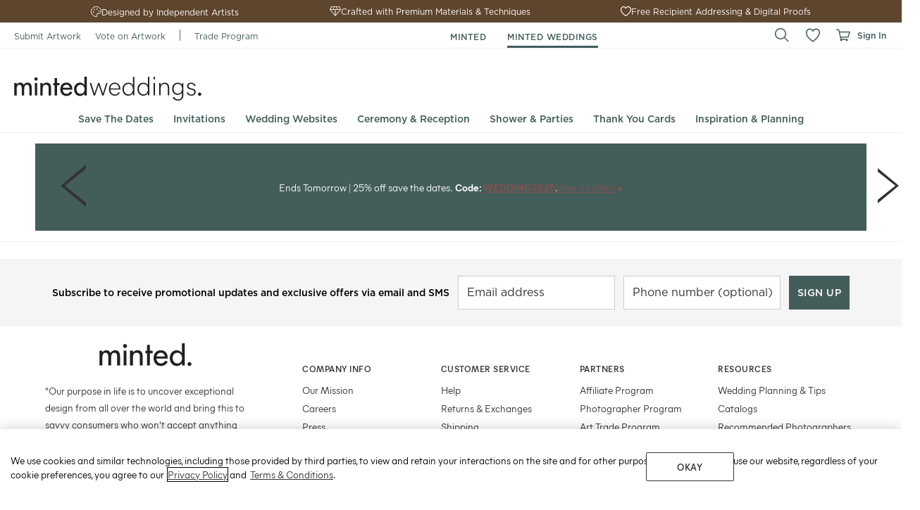

--- FILE ---
content_type: text/html; charset=UTF-8
request_url: https://www.minted.com/users/personalization/facts
body_size: -133
content:
e30=

--- FILE ---
content_type: text/css
request_url: https://static-awsblue-prodxenial.minted.com/assets/c92ecd4f/static/compiled/css/storefront_popup.css?v=MteEUVsQzr
body_size: 21
content:
.ui-front.ui-widget-overlay{height:100%;opacity:0.65;position:fixed;top:0;width:100%}.ui-front.ui-dialog{overflow:hidden;outline:0}.ui-front.ui-dialog.ui-dialog-designer-storefront{-moz-border-radius:0px;-webkit-border-radius:0px;border-radius:0px;-moz-box-shadow:none !important;-webkit-box-shadow:none !important;box-shadow:none !important;background-color:#fff;position:fixed;z-index:10000;outline:0}.ui-front.ui-dialog.ui-dialog-designer-storefront .ui-dialog-titlebar{padding:15px}.ui-front.ui-dialog.ui-dialog-designer-storefront iframe.storefront-iframe{width:960px;height:100%;display:none;border:0;outline:0}.ui-front.ui-dialog.ui-dialog-designer-storefront .ui-dialog-title,.ui-front.ui-dialog.ui-dialog-designer-storefront .ui-dialog-titlebar-close{display:none}.ui-front.ui-dialog.ui-dialog-designer-storefront .ui-widget-content{margin-top:-30px}.ui-front.ui-dialog.ui-dialog-designer-storefront .loading{background-image:url('../../../static/images/customizer/photo_upload_indefinite_loader.gif?1761780163');background-repeat:no-repeat;background-position:50% 50%;position:absolute;top:0;bottom:0;left:0;right:0}.ui-front.ui-dialog.ui-dialog-designer-storefront .loading .loading-message{position:absolute;top:50%;width:100%;padding-top:25px;font-family:'brandon-grotesque', Helvetica, Arial, sans-serif;color:#999;text-transform:uppercase;text-align:center;font-size:14px;letter-spacing:0.1em}


--- FILE ---
content_type: text/css
request_url: https://d53dd30lbh9of.cloudfront.net/bundles/footer/4.221.0/style.css
body_size: 21721
content:
#app-container-footer {
  clear: both;
}
@charset "UTF-8";
/*! Flickity v2.1.2
https://flickity.metafizzy.co
---------------------------------------------- */
.flickity-enabled {
  position: relative;
}

.flickity-enabled:focus {
  outline: none;
}

.flickity-viewport {
  overflow: hidden;
  position: relative;
  height: 100%;
}

.flickity-slider {
  position: absolute;
  width: 100%;
  height: 100%;
}

/* draggable */
.flickity-enabled.is-draggable {
  -webkit-tap-highlight-color: transparent;
  tap-highlight-color: transparent;
  -webkit-user-select: none;
  -ms-user-select: none;
  user-select: none;
}

.flickity-enabled.is-draggable .flickity-viewport {
  cursor: move;
  cursor: -webkit-grab;
  cursor: grab;
}

.flickity-enabled.is-draggable .flickity-viewport.is-pointer-down {
  cursor: -webkit-grabbing;
  cursor: grabbing;
}

/* ---- flickity-button ---- */
.flickity-button {
  position: absolute;
  background: hsla(0, 0%, 100%, 0.75);
  border: none;
  color: #333;
}

.flickity-button:hover {
  background: white;
  cursor: pointer;
}

.flickity-button:focus {
  outline: none;
  box-shadow: 0 0 0 5px #19F;
}

.flickity-button:active {
  opacity: 0.6;
}

.flickity-button:disabled {
  opacity: 0.3;
  cursor: auto;
  /* prevent disabled button from capturing pointer up event. #716 */
  pointer-events: none;
}

.flickity-button-icon {
  fill: #333;
}

/* ---- previous/next buttons ---- */
.flickity-prev-next-button {
  top: 50%;
  width: 44px;
  height: 44px;
  border-radius: 50%;
  /* vertically center */
  -webkit-transform: translateY(-50%);
          transform: translateY(-50%);
}

.flickity-prev-next-button.previous {
  left: 10px;
}

.flickity-prev-next-button.next {
  right: 10px;
}

/* right to left */
.flickity-rtl .flickity-prev-next-button.previous {
  left: auto;
  right: 10px;
}

.flickity-rtl .flickity-prev-next-button.next {
  right: auto;
  left: 10px;
}

.flickity-prev-next-button .flickity-button-icon {
  position: absolute;
  left: 20%;
  top: 20%;
  width: 60%;
  height: 60%;
}

/* ---- page dots ---- */
.flickity-page-dots {
  position: absolute;
  width: 100%;
  bottom: -25px;
  padding: 0;
  margin: 0;
  list-style: none;
  text-align: center;
  line-height: 1;
}

.flickity-rtl .flickity-page-dots {
  direction: rtl;
}

.flickity-page-dots .dot {
  display: inline-block;
  width: 10px;
  height: 10px;
  margin: 0 8px;
  background: #333;
  border-radius: 50%;
  opacity: 0.25;
  cursor: pointer;
}

.flickity-page-dots .dot.is-selected {
  opacity: 1;
}

/* Slider */
.slick-slider {
  position: relative;
  display: block;
  box-sizing: border-box;
  -webkit-touch-callout: none;
  -webkit-user-select: none;
  -ms-user-select: none;
  user-select: none;
  -ms-touch-action: pan-y;
  touch-action: pan-y;
  -webkit-tap-highlight-color: transparent;
}

.slick-list {
  position: relative;
  overflow: hidden;
  display: block;
  margin: 0;
  padding: 0;
}
.slick-list:focus {
  outline: none;
}
.slick-list.dragging {
  cursor: pointer;
  cursor: hand;
}

.slick-slider .slick-track,
.slick-slider .slick-list {
  -webkit-transform: translate3d(0, 0, 0);
  transform: translate3d(0, 0, 0);
}

.slick-track {
  position: relative;
  left: 0;
  top: 0;
  display: block;
}
.slick-track:before, .slick-track:after {
  content: "";
  display: table;
}
.slick-track:after {
  clear: both;
}
.slick-loading .slick-track {
  visibility: hidden;
}

.slick-slide {
  float: left;
  height: 100%;
  min-height: 1px;
  display: none;
}
[dir=rtl] .slick-slide {
  float: right;
}
.slick-slide img {
  display: block;
}
.slick-slide.slick-loading img {
  display: none;
}
.slick-slide.dragging img {
  pointer-events: none;
}
.slick-initialized .slick-slide {
  display: block;
}
.slick-loading .slick-slide {
  visibility: hidden;
}
.slick-vertical .slick-slide {
  display: block;
  height: auto;
  border: 1px solid transparent;
}

.slick-arrow.slick-hidden {
  display: none;
}

.CalendarDay {
  border: 1px solid #e4e7e7;
  padding: 0;
  box-sizing: border-box;
  color: #565a5c;
  cursor: pointer;
}

.CalendarDay__button {
  position: relative;
  height: 100%;
  width: 100%;
  text-align: center;
  background: none;
  border: 0;
  margin: 0;
  padding: 0;
  color: inherit;
  font: inherit;
  line-height: normal;
  overflow: visible;
  cursor: pointer;
  box-sizing: border-box;
}
.CalendarDay__button:active {
  outline: 0;
}

.CalendarDay--highlighted-calendar {
  background: #ffe8bc;
  color: #565a5c;
  cursor: default;
}
.CalendarDay--highlighted-calendar:active {
  background: #007a87;
}

.CalendarDay--outside {
  border: 0;
  cursor: default;
}
.CalendarDay--outside:active {
  background: #fff;
}

.CalendarDay--hovered {
  background: #e4e7e7;
  border: 1px double #d4d9d9;
  color: inherit;
}

.CalendarDay--blocked-minimum-nights {
  color: #cacccd;
  background: #fff;
  border: 1px solid #e4e7e7;
  cursor: default;
}
.CalendarDay--blocked-minimum-nights:active {
  background: #fff;
}

.CalendarDay--selected-span {
  background: #66e2da;
  border: 1px double #33dacd;
  color: #fff;
}
.CalendarDay--selected-span.CalendarDay--hovered, .CalendarDay--selected-span:active {
  background: #33dacd;
  border: 1px double #00a699;
}
.CalendarDay--selected-span.CalendarDay--last-in-range {
  border-right: #00a699;
}

.CalendarDay--hovered-span,
.CalendarDay--after-hovered-start {
  background: #b2f1ec;
  border: 1px double #80e8e0;
  color: #007a87;
}
.CalendarDay--hovered-span:active,
.CalendarDay--after-hovered-start:active {
  background: #80e8e0;
}

.CalendarDay--selected-start,
.CalendarDay--selected-end,
.CalendarDay--selected {
  background: #00a699;
  border: 1px double #00a699;
  color: #fff;
}
.CalendarDay--selected-start:active,
.CalendarDay--selected-end:active,
.CalendarDay--selected:active {
  background: #00a699;
}

.CalendarDay--blocked-calendar {
  background: #cacccd;
  color: #82888a;
  cursor: default;
}
.CalendarDay--blocked-calendar:active {
  background: #cacccd;
}

.CalendarDay--blocked-out-of-range {
  color: #cacccd;
  background: #fff;
  border: 1px solid #e4e7e7;
  cursor: default;
}
.CalendarDay--blocked-out-of-range:active {
  background: #fff;
}

.CalendarMonth {
  text-align: center;
  padding: 0 13px;
  vertical-align: top;
  -webkit-user-select: none;
  -ms-user-select: none;
  user-select: none;
}
.CalendarMonth table {
  border-collapse: collapse;
  border-spacing: 0;
  caption-caption-side: initial;
}

.CalendarMonth--horizontal:first-of-type,
.CalendarMonth--vertical:first-of-type {
  position: absolute;
  z-index: -1;
  opacity: 0;
  pointer-events: none;
}

.CalendarMonth--horizontal {
  display: inline-block;
  min-height: 100%;
}

.CalendarMonth--vertical {
  display: block;
}

.CalendarMonth__caption {
  color: #3c3f40;
  margin-top: 7px;
  font-size: 18px;
  text-align: center;
  margin-bottom: 2px;
  caption-side: initial;
}

.CalendarMonth--horizontal .CalendarMonth__caption,
.CalendarMonth--vertical .CalendarMonth__caption {
  padding: 15px 0 35px;
}

.CalendarMonth--vertical-scrollable .CalendarMonth__caption {
  padding: 5px 0;
}

.CalendarMonthGrid {
  background: #fff;
  z-index: 0;
  text-align: left;
}

.CalendarMonthGrid--animating {
  transition: -webkit-transform 0.2s ease-in-out;
  transition: transform 0.2s ease-in-out;
  transition: transform 0.2s ease-in-out, -webkit-transform 0.2s ease-in-out;
  z-index: 1;
}

.CalendarMonthGrid--horizontal {
  position: absolute;
  left: 9px;
}

.CalendarMonthGrid--vertical {
  margin: 0 auto;
}

.CalendarMonthGrid--vertical-scrollable {
  margin: 0 auto;
  overflow-y: scroll;
}

.DayPicker {
  background: #fff;
  position: relative;
  text-align: left;
}

.DayPicker--horizontal {
  background: #fff;
  box-shadow: 0 2px 6px rgba(0, 0, 0, 0.05), 0 0 0 1px rgba(0, 0, 0, 0.07);
  border-radius: 3px;
}
.DayPicker--horizontal.DayPicker--portal {
  box-shadow: none;
  position: absolute;
  left: 50%;
  top: 50%;
}

.DayPicker--vertical.DayPicker--portal {
  position: initial;
}

.DayPicker__focus-region {
  outline: none;
}

.DayPicker__week-headers {
  position: relative;
}

.DayPicker--horizontal .DayPicker__week-headers {
  margin-left: 9px;
}

.DayPicker__week-header {
  color: #757575;
  position: absolute;
  top: 62px;
  z-index: 2;
  padding: 0 13px;
  text-align: left;
}
.DayPicker__week-header ul {
  list-style: none;
  margin: 1px 0;
  padding-left: 0;
  padding-right: 0;
}
.DayPicker__week-header li {
  display: inline-block;
  text-align: center;
}

.DayPicker--vertical .DayPicker__week-header {
  left: 50%;
}

.DayPicker--vertical-scrollable {
  height: 100%;
}
.DayPicker--vertical-scrollable .DayPicker__week-header {
  top: 0;
  display: table-row;
  border-bottom: 1px solid #dbdbdb;
  background: white;
}
.DayPicker--vertical-scrollable .transition-container--vertical {
  padding-top: 20px;
  height: 100%;
  position: absolute;
  top: 0;
  bottom: 0;
  right: 0;
  left: 0;
  overflow-y: scroll;
}
.DayPicker--vertical-scrollable .DayPicker__week-header {
  margin-left: 0;
  left: 0;
  width: 100%;
  text-align: center;
}

.transition-container {
  position: relative;
  overflow: hidden;
  border-radius: 3px;
}

.transition-container--horizontal {
  transition: height 0.2s ease-in-out;
}

.transition-container--vertical {
  width: 100%;
}

.DayPickerNavigation__prev,
.DayPickerNavigation__next {
  cursor: pointer;
  line-height: 0.78;
  -webkit-user-select: none; /* Chrome/Safari */ /* Firefox */
  -ms-user-select: none; /* IE10+ */
  user-select: none;
}

.DayPickerNavigation__prev--default,
.DayPickerNavigation__next--default {
  border: 1px solid #dce0e0;
  background-color: #fff;
  color: #757575;
}
.DayPickerNavigation__prev--default:focus, .DayPickerNavigation__prev--default:hover,
.DayPickerNavigation__next--default:focus,
.DayPickerNavigation__next--default:hover {
  border: 1px solid #c4c4c4;
}
.DayPickerNavigation__prev--default:active,
.DayPickerNavigation__next--default:active {
  background: #f2f2f2;
}

.DayPickerNavigation--horizontal {
  position: relative;
}
.DayPickerNavigation--horizontal .DayPickerNavigation__prev,
.DayPickerNavigation--horizontal .DayPickerNavigation__next {
  border-radius: 3px;
  padding: 6px 9px;
  top: 18px;
  z-index: 2;
  position: absolute;
}
.DayPickerNavigation--horizontal .DayPickerNavigation__prev {
  left: 22px;
}
.DayPickerNavigation--horizontal .DayPickerNavigation__prev--rtl {
  left: auto;
  right: 22px;
}
.DayPickerNavigation--horizontal .DayPickerNavigation__next {
  right: 22px;
}
.DayPickerNavigation--horizontal .DayPickerNavigation__next--rtl {
  right: auto;
  left: 22px;
}
.DayPickerNavigation--horizontal .DayPickerNavigation__prev--default svg,
.DayPickerNavigation--horizontal .DayPickerNavigation__next--default svg {
  height: 19px;
  width: 19px;
  fill: #82888a;
}

.DayPickerNavigation--vertical {
  background: #fff;
  box-shadow: 0 0 5px 2px rgba(0, 0, 0, 0.1);
  position: absolute;
  bottom: 0;
  left: 0;
  height: 52px;
  width: 100%;
  z-index: 2;
}
.DayPickerNavigation--vertical .DayPickerNavigation__prev,
.DayPickerNavigation--vertical .DayPickerNavigation__next {
  display: inline-block;
  position: relative;
  height: 100%;
  width: 50%;
}
.DayPickerNavigation--vertical .DayPickerNavigation__next--default {
  border-left: 0;
}
.DayPickerNavigation--vertical .DayPickerNavigation__prev--default,
.DayPickerNavigation--vertical .DayPickerNavigation__next--default {
  text-align: center;
  font-size: 2.5em;
  padding: 5px;
}
.DayPickerNavigation--vertical .DayPickerNavigation__prev--default svg,
.DayPickerNavigation--vertical .DayPickerNavigation__next--default svg {
  height: 42px;
  width: 42px;
  fill: #484848;
}

.DayPickerNavigation--vertical-scrollable {
  position: relative;
}
.DayPickerNavigation--vertical-scrollable .DayPickerNavigation__next {
  width: 100%;
}

.DayPickerKeyboardShortcuts__show,
.DayPickerKeyboardShortcuts__close {
  background: none;
  border: 0;
  color: inherit;
  font: inherit;
  line-height: normal;
  overflow: visible;
  padding: 0;
  cursor: pointer;
}
.DayPickerKeyboardShortcuts__show:active,
.DayPickerKeyboardShortcuts__close:active {
  outline: none;
}

.DayPickerKeyboardShortcuts__show {
  width: 22px;
  position: absolute;
  z-index: 2;
}

.DayPickerKeyboardShortcuts__show--bottom-right {
  border-top: 26px solid transparent;
  border-right: 33px solid #00a699;
  bottom: 0;
  right: 0;
}
.DayPickerKeyboardShortcuts__show--bottom-right:hover {
  border-right: 33px solid #008489;
}
.DayPickerKeyboardShortcuts__show--bottom-right .DayPickerKeyboardShortcuts__show_span {
  bottom: 0;
  right: -28px;
}

.DayPickerKeyboardShortcuts__show--top-right {
  border-bottom: 26px solid transparent;
  border-right: 33px solid #00a699;
  top: 0;
  right: 0;
}
.DayPickerKeyboardShortcuts__show--top-right:hover {
  border-right: 33px solid #008489;
}
.DayPickerKeyboardShortcuts__show--top-right .DayPickerKeyboardShortcuts__show_span {
  top: 1px;
  right: -28px;
}

.DayPickerKeyboardShortcuts__show--top-left {
  border-bottom: 26px solid transparent;
  border-left: 33px solid #00a699;
  top: 0;
  left: 0;
}
.DayPickerKeyboardShortcuts__show--top-left:hover {
  border-left: 33px solid #008489;
}
.DayPickerKeyboardShortcuts__show--top-left .DayPickerKeyboardShortcuts__show_span {
  top: 1px;
  left: -28px;
}

.DayPickerKeyboardShortcuts__show_span {
  color: #fff;
  position: absolute;
}

.DayPickerKeyboardShortcuts__panel {
  overflow: auto;
  background: #fff;
  border: 1px solid #dbdbdb;
  border-radius: 2px;
  position: absolute;
  top: 0;
  bottom: 0;
  right: 0;
  left: 0;
  z-index: 2;
  padding: 22px;
  margin: 33px;
}

.DayPickerKeyboardShortcuts__title {
  font-size: 16px;
  font-weight: bold;
  margin: 0;
}

.DayPickerKeyboardShortcuts__list {
  list-style: none;
  padding: 0;
}

.DayPickerKeyboardShortcuts__close {
  position: absolute;
  right: 22px;
  top: 22px;
  z-index: 2;
}
.DayPickerKeyboardShortcuts__close svg {
  height: 15px;
  width: 15px;
  fill: #cacccd;
}
.DayPickerKeyboardShortcuts__close svg:hover, .DayPickerKeyboardShortcuts__close svg:focus {
  fill: #82888a;
}
.DayPickerKeyboardShortcuts__close:active {
  outline: none;
}

.KeyboardShortcutRow {
  margin: 6px 0;
}

.KeyboardShortcutRow__key-container {
  display: inline-block;
  white-space: nowrap;
  text-align: right;
  margin-right: 6px;
}

.KeyboardShortcutRow__key {
  font-family: monospace;
  font-size: 12px;
  text-transform: uppercase;
  background: #f2f2f2;
  padding: 2px 6px;
}

.KeyboardShortcutRow__action {
  display: inline;
  word-break: break-word;
  margin-left: 8px;
}

.DayPickerKeyboardShortcuts__panel--block .KeyboardShortcutRow {
  margin-bottom: 16px;
}
.DayPickerKeyboardShortcuts__panel--block .KeyboardShortcutRow__key-container {
  width: auto;
  text-align: left;
  display: inline;
}
.DayPickerKeyboardShortcuts__panel--block .KeyboardShortcutRow__action {
  display: inline;
}

.DateInput {
  font-weight: 200;
  font-size: 18px;
  line-height: 24px;
  color: #757575;
  margin: 0;
  padding: 8px;
  background: #fff;
  position: relative;
  display: inline-block;
  width: 130px;
  vertical-align: middle;
}

.DateInput--with-caret::before,
.DateInput--with-caret::after {
  content: "";
  display: inline-block;
  position: absolute;
  bottom: auto;
  border: 10px solid transparent;
  border-top: 0;
  left: 22px;
  z-index: 2;
}

.DateInput--with-caret::before {
  top: 62px;
  border-bottom-color: rgba(0, 0, 0, 0.1);
}

.DateInput--with-caret::after {
  top: 63px;
  border-bottom-color: #fff;
}

.DateInput--disabled {
  background: #cacccd;
}

.DateInput__input {
  opacity: 0;
  position: absolute;
  top: 0;
  left: 0;
  border: 0;
  height: 100%;
  width: 100%;
}
.DateInput__input[readonly] {
  -webkit-user-select: none;
  -ms-user-select: none;
  user-select: none;
}

.DateInput__display-text {
  padding: 4px 8px;
  white-space: nowrap;
  overflow: hidden;
}

.DateInput__display-text--has-input {
  color: #484848;
}

.DateInput__display-text--focused {
  background: #99ede6;
  border-color: #99ede6;
  border-radius: 3px;
  color: #007a87;
}

.DateInput__display-text--disabled {
  font-style: italic;
}

.screen-reader-only {
  border: 0;
  clip: rect(0, 0, 0, 0);
  height: 1px;
  margin: -1px;
  overflow: hidden;
  padding: 0;
  position: absolute;
  width: 1px;
}

.DateRangePicker {
  position: relative;
  display: inline-block;
}

.DateRangePicker__picker {
  z-index: 1;
  background-color: #fff;
  position: absolute;
  top: 72px;
}

.DateRangePicker__picker--rtl {
  direction: rtl;
}

.DateRangePicker__picker--direction-left {
  left: 0;
}

.DateRangePicker__picker--direction-right {
  right: 0;
}

.DateRangePicker__picker--portal {
  background-color: rgba(0, 0, 0, 0.3);
  position: fixed;
  top: 0;
  left: 0;
  height: 100%;
  width: 100%;
}

.DateRangePicker__picker--full-screen-portal {
  background-color: #fff;
}

.DateRangePicker__close {
  background: none;
  border: 0;
  color: inherit;
  font: inherit;
  line-height: normal;
  overflow: visible;
  padding: 0;
  cursor: pointer;
  position: absolute;
  top: 0;
  right: 0;
  padding: 15px;
  z-index: 2;
}
.DateRangePicker__close svg {
  height: 15px;
  width: 15px;
  fill: #cacccd;
}
.DateRangePicker__close:hover, .DateRangePicker__close:focus {
  color: #b0b3b4;
  text-decoration: none;
}

.DateRangePickerInput {
  background-color: #fff;
  border: 1px solid #cacccd;
  display: inline-block;
}

.DateRangePickerInput--disabled {
  background: #cacccd;
}

.DateRangePickerInput--rtl {
  direction: rtl;
}

.DateRangePickerInput__arrow {
  display: inline-block;
  vertical-align: middle;
}

.DateRangePickerInput__arrow svg {
  vertical-align: middle;
  fill: #484848;
  height: 24px;
  width: 24px;
}

.DateRangePickerInput__clear-dates {
  background: none;
  border: 0;
  color: inherit;
  font: inherit;
  line-height: normal;
  overflow: visible;
  cursor: pointer;
  display: inline-block;
  vertical-align: middle;
  padding: 10px;
  margin: 0 10px 0 5px;
}

.DateRangePickerInput__clear-dates svg {
  fill: #82888a;
  height: 12px;
  width: 15px;
  vertical-align: middle;
}

.DateRangePickerInput__clear-dates--hide {
  visibility: hidden;
}

.DateRangePickerInput__clear-dates:focus,
.DateRangePickerInput__clear-dates--hover {
  background: #dbdbdb;
  border-radius: 50%;
}

.DateRangePickerInput__calendar-icon {
  background: none;
  border: 0;
  color: inherit;
  font: inherit;
  line-height: normal;
  overflow: visible;
  cursor: pointer;
  display: inline-block;
  vertical-align: middle;
  padding: 10px;
  margin: 0 5px 0 10px;
}
.DateRangePickerInput__calendar-icon svg {
  fill: #82888a;
  height: 15px;
  width: 14px;
  vertical-align: middle;
}

.SingleDatePicker {
  position: relative;
  display: inline-block;
}

.SingleDatePicker__picker {
  z-index: 1;
  background-color: #fff;
  position: absolute;
  top: 72px;
}

.SingleDatePicker__picker--rtl {
  direction: rtl;
}

.SingleDatePicker__picker--direction-left {
  left: 0;
}

.SingleDatePicker__picker--direction-right {
  right: 0;
}

.SingleDatePicker__picker--portal {
  background-color: rgba(0, 0, 0, 0.3);
  position: fixed;
  top: 0;
  left: 0;
  height: 100%;
  width: 100%;
}

.SingleDatePicker__picker--full-screen-portal {
  background-color: #fff;
}

.SingleDatePicker__close {
  background: none;
  border: 0;
  color: inherit;
  font: inherit;
  line-height: normal;
  overflow: visible;
  padding: 0;
  cursor: pointer;
  position: absolute;
  top: 0;
  right: 0;
  padding: 15px;
  z-index: 2;
}
.SingleDatePicker__close svg {
  height: 15px;
  width: 15px;
  fill: #cacccd;
}
.SingleDatePicker__close:hover, .SingleDatePicker__close:focus {
  color: #b0b3b4;
  text-decoration: none;
}

.SingleDatePickerInput {
  background-color: #fff;
  border: 1px solid #dbdbdb;
}

.SingleDatePickerInput--rtl {
  direction: rtl;
}

.SingleDatePickerInput__clear-date {
  background: none;
  border: 0;
  color: inherit;
  font: inherit;
  line-height: normal;
  overflow: visible;
  cursor: pointer;
  display: inline-block;
  vertical-align: middle;
  padding: 10px;
  margin: 0 10px 0 5px;
}

.SingleDatePickerInput__clear-date svg {
  fill: #82888a;
  height: 12px;
  width: 15px;
  vertical-align: middle;
}

.SingleDatePickerInput__clear-date--hide {
  visibility: hidden;
}

.SingleDatePickerInput__clear-date:focus,
.SingleDatePickerInput__clear-date--hover {
  background: #dbdbdb;
  border-radius: 50%;
}

.SingleDatePickerInput__calendar-icon {
  background: none;
  border: 0;
  color: inherit;
  font: inherit;
  line-height: normal;
  overflow: visible;
  cursor: pointer;
  display: inline-block;
  vertical-align: middle;
  padding: 10px;
  margin: 0 5px 0 10px;
}
.SingleDatePickerInput__calendar-icon svg {
  fill: #82888a;
  height: 15px;
  width: 14px;
  vertical-align: middle;
}

.products-container:after, .artist-attribution__body:after, .artist-attribution:after {
  clear: both;
  content: "";
  display: table;
}

.grid-container {
  max-width: 58.75rem;
  margin-left: auto;
  margin-right: auto;
  padding-right: 0.625rem;
  padding-left: 0.625rem;
  position: relative;
}
.grid-container:after {
  content: " ";
  display: block;
  clear: both;
}

.select-menu-dropdown__menuTitle, .select-menu-dropdown__item, .productCell__category, .artist-attribution__name, .artist-attribution__location {
  white-space: nowrap;
  overflow: hidden;
  text-overflow: ellipsis;
}

.background--white {
  background-color: #fff;
}

.text--white {
  color: #fff;
}

.background--whiteTransparentFill {
  background-color: rgba(255, 255, 255, 0.97);
}

.text--whiteTransparentFill {
  color: rgba(255, 255, 255, 0.97);
}

.background--black {
  background-color: #333;
}

.text--black {
  color: #333;
}

.background--gray {
  background-color: #ccc;
}

.text--gray {
  color: #ccc;
}

.background--grayVeryLight {
  background-color: #f9f9f9;
}

.text--grayVeryLight {
  color: #f9f9f9;
}

.background--grayLight {
  background-color: #eee;
}

.text--grayLight {
  color: #eee;
}

.background--grayLighter {
  background-color: #f6f6f6;
}

.text--grayLighter {
  color: #f6f6f6;
}

.background--grayMedium {
  background-color: #999;
}

.text--grayMedium {
  color: #999;
}

.background--grayDark {
  background-color: #666;
}

.text--grayDark {
  color: #666;
}

.background--brownLight {
  background-color: #ccc9c4;
}

.text--brownLight {
  color: #ccc9c4;
}

.background--brownDark {
  background-color: #565547;
}

.text--brownDark {
  color: #565547;
}

.background--tan {
  background-color: #948e80;
}

.text--tan {
  color: #948e80;
}

.background--tanLight {
  background-color: #8E8765;
}

.text--tanLight {
  color: #8E8765;
}

.background--plum {
  background-color: #86504c;
}

.text--plum {
  color: #86504c;
}

.background--plumLight {
  background-color: #d9b6b3;
}

.text--plumLight {
  color: #d9b6b3;
}

.background--red {
  background-color: #af4150;
}

.text--red {
  color: #af4150;
}

.background--green {
  background-color: #8AAD3A;
}

.text--green {
  color: #8AAD3A;
}

.background--greenHover {
  background-color: #6c872d;
}

.text--greenHover {
  color: #6c872d;
}

.background--greenActive {
  background-color: #5c7427;
}

.text--greenActive {
  color: #5c7427;
}

.background--alertWarning {
  background-color: #fcf8e3;
}

.text--alertWarning {
  color: #fcf8e3;
}

.legacyGlobalStyles html {
  box-sizing: border-box;
}
.legacyGlobalStyles html,
.legacyGlobalStyles body {
  font-size: 100%;
}
.legacyGlobalStyles .columns,
.legacyGlobalStyles *:before,
.legacyGlobalStyles *:after {
  box-sizing: border-box;
}
.legacyGlobalStyles img {
  -ms-interpolation-mode: bicubic;
}

.row {
  margin: 0 auto;
  max-width: 62.5rem;
  width: 100%;
}
.row:before, .row:after {
  content: " ";
  display: table;
}
.row:after {
  clear: both;
}
.row.collapse > .column,
.row.collapse > .columns {
  padding-left: 0;
  padding-right: 0;
}
.row.collapse .row {
  margin-left: 0;
  margin-right: 0;
}
.row .row {
  margin: 0 -0.625em;
  max-width: none;
  width: auto;
}
.row .row:before, .row .row:after {
  content: " ";
  display: table;
}
.row .row:after {
  clear: both;
}
.row .row.collapse {
  margin: 0;
  max-width: none;
  width: auto;
}
.row .row.collapse:before, .row .row.collapse:after {
  content: " ";
  display: table;
}
.row .row.collapse:after {
  clear: both;
}

.column,
.columns {
  padding-left: 0.625em;
  padding-right: 0.625em;
  width: 100%;
  float: left;
}

.column + .column:last-child,
.column + .columns:last-child,
.columns + .column:last-child,
.columns + .columns:last-child {
  float: right;
}
.column + .column.end,
.column + .columns.end,
.columns + .column.end,
.columns + .columns.end {
  float: left;
}

@media only screen {
  .small-push-0 {
    position: relative;
    left: 0;
    right: auto;
  }
  .small-pull-0 {
    position: relative;
    right: 0;
    left: auto;
  }
  .small-push-1 {
    position: relative;
    left: 8.3333333333%;
    right: auto;
  }
  .small-pull-1 {
    position: relative;
    right: 8.3333333333%;
    left: auto;
  }
  .small-push-2 {
    position: relative;
    left: 16.6666666667%;
    right: auto;
  }
  .small-pull-2 {
    position: relative;
    right: 16.6666666667%;
    left: auto;
  }
  .small-push-3 {
    position: relative;
    left: 25%;
    right: auto;
  }
  .small-pull-3 {
    position: relative;
    right: 25%;
    left: auto;
  }
  .small-push-4 {
    position: relative;
    left: 33.3333333333%;
    right: auto;
  }
  .small-pull-4 {
    position: relative;
    right: 33.3333333333%;
    left: auto;
  }
  .small-push-5 {
    position: relative;
    left: 41.6666666667%;
    right: auto;
  }
  .small-pull-5 {
    position: relative;
    right: 41.6666666667%;
    left: auto;
  }
  .small-push-6 {
    position: relative;
    left: 50%;
    right: auto;
  }
  .small-pull-6 {
    position: relative;
    right: 50%;
    left: auto;
  }
  .small-push-7 {
    position: relative;
    left: 58.3333333333%;
    right: auto;
  }
  .small-pull-7 {
    position: relative;
    right: 58.3333333333%;
    left: auto;
  }
  .small-push-8 {
    position: relative;
    left: 66.6666666667%;
    right: auto;
  }
  .small-pull-8 {
    position: relative;
    right: 66.6666666667%;
    left: auto;
  }
  .small-push-9 {
    position: relative;
    left: 75%;
    right: auto;
  }
  .small-pull-9 {
    position: relative;
    right: 75%;
    left: auto;
  }
  .small-push-10 {
    position: relative;
    left: 83.3333333333%;
    right: auto;
  }
  .small-pull-10 {
    position: relative;
    right: 83.3333333333%;
    left: auto;
  }
  .small-push-11 {
    position: relative;
    left: 91.6666666667%;
    right: auto;
  }
  .small-pull-11 {
    position: relative;
    right: 91.6666666667%;
    left: auto;
  }
  .column,
  .columns {
    position: relative;
    padding-left: 0.625em;
    padding-right: 0.625em;
    float: left;
  }
  .small-0 {
    width: 0;
    display: none;
  }
  .small-1 {
    width: 8.3333333333%;
  }
  .small-2 {
    width: 16.6666666667%;
  }
  .small-3 {
    width: 25%;
  }
  .small-4 {
    width: 33.3333333333%;
  }
  .small-5 {
    width: 41.6666666667%;
  }
  .small-6 {
    width: 50%;
  }
  .small-7 {
    width: 58.3333333333%;
  }
  .small-8 {
    width: 66.6666666667%;
  }
  .small-9 {
    width: 75%;
  }
  .small-10 {
    width: 83.3333333333%;
  }
  .small-11 {
    width: 91.6666666667%;
  }
  .small-12 {
    width: 100%;
  }
  .small-offset-0 {
    margin-left: 0 !important;
  }
  .small-offset-1 {
    margin-left: 8.3333333333% !important;
  }
  .small-offset-2 {
    margin-left: 16.6666666667% !important;
  }
  .small-offset-3 {
    margin-left: 25% !important;
  }
  .small-offset-4 {
    margin-left: 33.3333333333% !important;
  }
  .small-offset-5 {
    margin-left: 41.6666666667% !important;
  }
  .small-offset-6 {
    margin-left: 50% !important;
  }
  .small-offset-7 {
    margin-left: 58.3333333333% !important;
  }
  .small-offset-8 {
    margin-left: 66.6666666667% !important;
  }
  .small-offset-9 {
    margin-left: 75% !important;
  }
  .small-offset-10 {
    margin-left: 83.3333333333% !important;
  }
  .small-offset-11 {
    margin-left: 91.6666666667% !important;
  }
  .small-reset-order {
    float: left;
    left: auto;
    margin-left: 0;
    margin-right: 0;
    right: auto;
  }
  .column.small-centered,
  .columns.small-centered {
    margin-left: auto;
    margin-right: auto;
    float: none;
  }
  .column.small-uncentered,
  .columns.small-uncentered {
    float: left;
    margin-left: 0;
    margin-right: 0;
  }
  .column.small-centered:last-child,
  .columns.small-centered:last-child {
    float: none;
  }
  .column.small-uncentered:last-child,
  .columns.small-uncentered:last-child {
    float: left;
  }
  .column.small-uncentered.opposite,
  .columns.small-uncentered.opposite {
    float: right;
  }
  .row.small-collapse > .column,
  .row.small-collapse > .columns {
    padding-left: 0;
    padding-right: 0;
  }
  .row.small-collapse .row {
    margin-left: 0;
    margin-right: 0;
  }
  .row.small-uncollapse > .column,
  .row.small-uncollapse > .columns {
    padding-left: 0.625em;
    padding-right: 0.625em;
    float: left;
  }
}
@media (min-width: 0px) and (max-width: 599px) {
  .phone-push-0 {
    position: relative;
    left: 0;
    right: auto;
  }
  .phone-pull-0 {
    position: relative;
    right: 0;
    left: auto;
  }
  .phone-push-1 {
    position: relative;
    left: 8.3333333333%;
    right: auto;
  }
  .phone-pull-1 {
    position: relative;
    right: 8.3333333333%;
    left: auto;
  }
  .phone-push-2 {
    position: relative;
    left: 16.6666666667%;
    right: auto;
  }
  .phone-pull-2 {
    position: relative;
    right: 16.6666666667%;
    left: auto;
  }
  .phone-push-3 {
    position: relative;
    left: 25%;
    right: auto;
  }
  .phone-pull-3 {
    position: relative;
    right: 25%;
    left: auto;
  }
  .phone-push-4 {
    position: relative;
    left: 33.3333333333%;
    right: auto;
  }
  .phone-pull-4 {
    position: relative;
    right: 33.3333333333%;
    left: auto;
  }
  .phone-push-5 {
    position: relative;
    left: 41.6666666667%;
    right: auto;
  }
  .phone-pull-5 {
    position: relative;
    right: 41.6666666667%;
    left: auto;
  }
  .phone-push-6 {
    position: relative;
    left: 50%;
    right: auto;
  }
  .phone-pull-6 {
    position: relative;
    right: 50%;
    left: auto;
  }
  .phone-push-7 {
    position: relative;
    left: 58.3333333333%;
    right: auto;
  }
  .phone-pull-7 {
    position: relative;
    right: 58.3333333333%;
    left: auto;
  }
  .phone-push-8 {
    position: relative;
    left: 66.6666666667%;
    right: auto;
  }
  .phone-pull-8 {
    position: relative;
    right: 66.6666666667%;
    left: auto;
  }
  .phone-push-9 {
    position: relative;
    left: 75%;
    right: auto;
  }
  .phone-pull-9 {
    position: relative;
    right: 75%;
    left: auto;
  }
  .phone-push-10 {
    position: relative;
    left: 83.3333333333%;
    right: auto;
  }
  .phone-pull-10 {
    position: relative;
    right: 83.3333333333%;
    left: auto;
  }
  .phone-push-11 {
    position: relative;
    left: 91.6666666667%;
    right: auto;
  }
  .phone-pull-11 {
    position: relative;
    right: 91.6666666667%;
    left: auto;
  }
  .column,
  .columns {
    position: relative;
    padding-left: 0.625em;
    padding-right: 0.625em;
    float: left;
  }
  .phone-0 {
    width: 0;
    display: none;
  }
  .phone-1 {
    width: 8.3333333333%;
  }
  .phone-2 {
    width: 16.6666666667%;
  }
  .phone-3 {
    width: 25%;
  }
  .phone-4 {
    width: 33.3333333333%;
  }
  .phone-5 {
    width: 41.6666666667%;
  }
  .phone-6 {
    width: 50%;
  }
  .phone-7 {
    width: 58.3333333333%;
  }
  .phone-8 {
    width: 66.6666666667%;
  }
  .phone-9 {
    width: 75%;
  }
  .phone-10 {
    width: 83.3333333333%;
  }
  .phone-11 {
    width: 91.6666666667%;
  }
  .phone-12 {
    width: 100%;
  }
  .phone-offset-0 {
    margin-left: 0 !important;
  }
  .phone-offset-1 {
    margin-left: 8.3333333333% !important;
  }
  .phone-offset-2 {
    margin-left: 16.6666666667% !important;
  }
  .phone-offset-3 {
    margin-left: 25% !important;
  }
  .phone-offset-4 {
    margin-left: 33.3333333333% !important;
  }
  .phone-offset-5 {
    margin-left: 41.6666666667% !important;
  }
  .phone-offset-6 {
    margin-left: 50% !important;
  }
  .phone-offset-7 {
    margin-left: 58.3333333333% !important;
  }
  .phone-offset-8 {
    margin-left: 66.6666666667% !important;
  }
  .phone-offset-9 {
    margin-left: 75% !important;
  }
  .phone-offset-10 {
    margin-left: 83.3333333333% !important;
  }
  .phone-offset-11 {
    margin-left: 91.6666666667% !important;
  }
  .phone-reset-order {
    float: left;
    left: auto;
    margin-left: 0;
    margin-right: 0;
    right: auto;
  }
  .column.phone-centered,
  .columns.phone-centered {
    margin-left: auto;
    margin-right: auto;
    float: none;
  }
  .column.phone-uncentered,
  .columns.phone-uncentered {
    float: left;
    margin-left: 0;
    margin-right: 0;
  }
  .column.phone-centered:last-child,
  .columns.phone-centered:last-child {
    float: none;
  }
  .column.phone-uncentered:last-child,
  .columns.phone-uncentered:last-child {
    float: left;
  }
  .column.phone-uncentered.opposite,
  .columns.phone-uncentered.opposite {
    float: right;
  }
  .row.phone-collapse > .column,
  .row.phone-collapse > .columns {
    padding-left: 0;
    padding-right: 0;
  }
  .row.phone-collapse .row {
    margin-left: 0;
    margin-right: 0;
  }
  .row.phone-uncollapse > .column,
  .row.phone-uncollapse > .columns {
    padding-left: 0.625em;
    padding-right: 0.625em;
    float: left;
  }
}
@media (min-width: 600px) and (max-width: 960px) {
  .tablet-push-0 {
    position: relative;
    left: 0;
    right: auto;
  }
  .tablet-pull-0 {
    position: relative;
    right: 0;
    left: auto;
  }
  .tablet-push-1 {
    position: relative;
    left: 8.3333333333%;
    right: auto;
  }
  .tablet-pull-1 {
    position: relative;
    right: 8.3333333333%;
    left: auto;
  }
  .tablet-push-2 {
    position: relative;
    left: 16.6666666667%;
    right: auto;
  }
  .tablet-pull-2 {
    position: relative;
    right: 16.6666666667%;
    left: auto;
  }
  .tablet-push-3 {
    position: relative;
    left: 25%;
    right: auto;
  }
  .tablet-pull-3 {
    position: relative;
    right: 25%;
    left: auto;
  }
  .tablet-push-4 {
    position: relative;
    left: 33.3333333333%;
    right: auto;
  }
  .tablet-pull-4 {
    position: relative;
    right: 33.3333333333%;
    left: auto;
  }
  .tablet-push-5 {
    position: relative;
    left: 41.6666666667%;
    right: auto;
  }
  .tablet-pull-5 {
    position: relative;
    right: 41.6666666667%;
    left: auto;
  }
  .tablet-push-6 {
    position: relative;
    left: 50%;
    right: auto;
  }
  .tablet-pull-6 {
    position: relative;
    right: 50%;
    left: auto;
  }
  .tablet-push-7 {
    position: relative;
    left: 58.3333333333%;
    right: auto;
  }
  .tablet-pull-7 {
    position: relative;
    right: 58.3333333333%;
    left: auto;
  }
  .tablet-push-8 {
    position: relative;
    left: 66.6666666667%;
    right: auto;
  }
  .tablet-pull-8 {
    position: relative;
    right: 66.6666666667%;
    left: auto;
  }
  .tablet-push-9 {
    position: relative;
    left: 75%;
    right: auto;
  }
  .tablet-pull-9 {
    position: relative;
    right: 75%;
    left: auto;
  }
  .tablet-push-10 {
    position: relative;
    left: 83.3333333333%;
    right: auto;
  }
  .tablet-pull-10 {
    position: relative;
    right: 83.3333333333%;
    left: auto;
  }
  .tablet-push-11 {
    position: relative;
    left: 91.6666666667%;
    right: auto;
  }
  .tablet-pull-11 {
    position: relative;
    right: 91.6666666667%;
    left: auto;
  }
  .column,
  .columns {
    position: relative;
    padding-left: 0.625em;
    padding-right: 0.625em;
    float: left;
  }
  .tablet-0 {
    width: 0;
    display: none;
  }
  .tablet-1 {
    width: 8.3333333333%;
  }
  .tablet-2 {
    width: 16.6666666667%;
  }
  .tablet-3 {
    width: 25%;
  }
  .tablet-4 {
    width: 33.3333333333%;
  }
  .tablet-5 {
    width: 41.6666666667%;
  }
  .tablet-6 {
    width: 50%;
  }
  .tablet-7 {
    width: 58.3333333333%;
  }
  .tablet-8 {
    width: 66.6666666667%;
  }
  .tablet-9 {
    width: 75%;
  }
  .tablet-10 {
    width: 83.3333333333%;
  }
  .tablet-11 {
    width: 91.6666666667%;
  }
  .tablet-12 {
    width: 100%;
  }
  .tablet-offset-0 {
    margin-left: 0 !important;
  }
  .tablet-offset-1 {
    margin-left: 8.3333333333% !important;
  }
  .tablet-offset-2 {
    margin-left: 16.6666666667% !important;
  }
  .tablet-offset-3 {
    margin-left: 25% !important;
  }
  .tablet-offset-4 {
    margin-left: 33.3333333333% !important;
  }
  .tablet-offset-5 {
    margin-left: 41.6666666667% !important;
  }
  .tablet-offset-6 {
    margin-left: 50% !important;
  }
  .tablet-offset-7 {
    margin-left: 58.3333333333% !important;
  }
  .tablet-offset-8 {
    margin-left: 66.6666666667% !important;
  }
  .tablet-offset-9 {
    margin-left: 75% !important;
  }
  .tablet-offset-10 {
    margin-left: 83.3333333333% !important;
  }
  .tablet-offset-11 {
    margin-left: 91.6666666667% !important;
  }
  .tablet-reset-order {
    float: left;
    left: auto;
    margin-left: 0;
    margin-right: 0;
    right: auto;
  }
  .column.tablet-centered,
  .columns.tablet-centered {
    margin-left: auto;
    margin-right: auto;
    float: none;
  }
  .column.tablet-uncentered,
  .columns.tablet-uncentered {
    float: left;
    margin-left: 0;
    margin-right: 0;
  }
  .column.tablet-centered:last-child,
  .columns.tablet-centered:last-child {
    float: none;
  }
  .column.tablet-uncentered:last-child,
  .columns.tablet-uncentered:last-child {
    float: left;
  }
  .column.tablet-uncentered.opposite,
  .columns.tablet-uncentered.opposite {
    float: right;
  }
  .row.tablet-collapse > .column,
  .row.tablet-collapse > .columns {
    padding-left: 0;
    padding-right: 0;
  }
  .row.tablet-collapse .row {
    margin-left: 0;
    margin-right: 0;
  }
  .row.tablet-uncollapse > .column,
  .row.tablet-uncollapse > .columns {
    padding-left: 0.625em;
    padding-right: 0.625em;
    float: left;
  }
}
@media (min-width: 0px) and (max-width: 960px) {
  .mobile-push-0 {
    position: relative;
    left: 0;
    right: auto;
  }
  .mobile-pull-0 {
    position: relative;
    right: 0;
    left: auto;
  }
  .mobile-push-1 {
    position: relative;
    left: 8.3333333333%;
    right: auto;
  }
  .mobile-pull-1 {
    position: relative;
    right: 8.3333333333%;
    left: auto;
  }
  .mobile-push-2 {
    position: relative;
    left: 16.6666666667%;
    right: auto;
  }
  .mobile-pull-2 {
    position: relative;
    right: 16.6666666667%;
    left: auto;
  }
  .mobile-push-3 {
    position: relative;
    left: 25%;
    right: auto;
  }
  .mobile-pull-3 {
    position: relative;
    right: 25%;
    left: auto;
  }
  .mobile-push-4 {
    position: relative;
    left: 33.3333333333%;
    right: auto;
  }
  .mobile-pull-4 {
    position: relative;
    right: 33.3333333333%;
    left: auto;
  }
  .mobile-push-5 {
    position: relative;
    left: 41.6666666667%;
    right: auto;
  }
  .mobile-pull-5 {
    position: relative;
    right: 41.6666666667%;
    left: auto;
  }
  .mobile-push-6 {
    position: relative;
    left: 50%;
    right: auto;
  }
  .mobile-pull-6 {
    position: relative;
    right: 50%;
    left: auto;
  }
  .mobile-push-7 {
    position: relative;
    left: 58.3333333333%;
    right: auto;
  }
  .mobile-pull-7 {
    position: relative;
    right: 58.3333333333%;
    left: auto;
  }
  .mobile-push-8 {
    position: relative;
    left: 66.6666666667%;
    right: auto;
  }
  .mobile-pull-8 {
    position: relative;
    right: 66.6666666667%;
    left: auto;
  }
  .mobile-push-9 {
    position: relative;
    left: 75%;
    right: auto;
  }
  .mobile-pull-9 {
    position: relative;
    right: 75%;
    left: auto;
  }
  .mobile-push-10 {
    position: relative;
    left: 83.3333333333%;
    right: auto;
  }
  .mobile-pull-10 {
    position: relative;
    right: 83.3333333333%;
    left: auto;
  }
  .mobile-push-11 {
    position: relative;
    left: 91.6666666667%;
    right: auto;
  }
  .mobile-pull-11 {
    position: relative;
    right: 91.6666666667%;
    left: auto;
  }
  .column,
  .columns {
    position: relative;
    padding-left: 0.625em;
    padding-right: 0.625em;
    float: left;
  }
  .mobile-0 {
    width: 0;
    display: none;
  }
  .mobile-1 {
    width: 8.3333333333%;
  }
  .mobile-2 {
    width: 16.6666666667%;
  }
  .mobile-3 {
    width: 25%;
  }
  .mobile-4 {
    width: 33.3333333333%;
  }
  .mobile-5 {
    width: 41.6666666667%;
  }
  .mobile-6 {
    width: 50%;
  }
  .mobile-7 {
    width: 58.3333333333%;
  }
  .mobile-8 {
    width: 66.6666666667%;
  }
  .mobile-9 {
    width: 75%;
  }
  .mobile-10 {
    width: 83.3333333333%;
  }
  .mobile-11 {
    width: 91.6666666667%;
  }
  .mobile-12 {
    width: 100%;
  }
  .mobile-offset-0 {
    margin-left: 0 !important;
  }
  .mobile-offset-1 {
    margin-left: 8.3333333333% !important;
  }
  .mobile-offset-2 {
    margin-left: 16.6666666667% !important;
  }
  .mobile-offset-3 {
    margin-left: 25% !important;
  }
  .mobile-offset-4 {
    margin-left: 33.3333333333% !important;
  }
  .mobile-offset-5 {
    margin-left: 41.6666666667% !important;
  }
  .mobile-offset-6 {
    margin-left: 50% !important;
  }
  .mobile-offset-7 {
    margin-left: 58.3333333333% !important;
  }
  .mobile-offset-8 {
    margin-left: 66.6666666667% !important;
  }
  .mobile-offset-9 {
    margin-left: 75% !important;
  }
  .mobile-offset-10 {
    margin-left: 83.3333333333% !important;
  }
  .mobile-offset-11 {
    margin-left: 91.6666666667% !important;
  }
  .mobile-reset-order {
    float: left;
    left: auto;
    margin-left: 0;
    margin-right: 0;
    right: auto;
  }
  .column.mobile-centered,
  .columns.mobile-centered {
    margin-left: auto;
    margin-right: auto;
    float: none;
  }
  .column.mobile-uncentered,
  .columns.mobile-uncentered {
    float: left;
    margin-left: 0;
    margin-right: 0;
  }
  .column.mobile-centered:last-child,
  .columns.mobile-centered:last-child {
    float: none;
  }
  .column.mobile-uncentered:last-child,
  .columns.mobile-uncentered:last-child {
    float: left;
  }
  .column.mobile-uncentered.opposite,
  .columns.mobile-uncentered.opposite {
    float: right;
  }
  .row.mobile-collapse > .column,
  .row.mobile-collapse > .columns {
    padding-left: 0;
    padding-right: 0;
  }
  .row.mobile-collapse .row {
    margin-left: 0;
    margin-right: 0;
  }
  .row.mobile-uncollapse > .column,
  .row.mobile-uncollapse > .columns {
    padding-left: 0.625em;
    padding-right: 0.625em;
    float: left;
  }
}
@media (min-width: 961px) and (max-width: 1199px) {
  .desktop-push-0 {
    position: relative;
    left: 0;
    right: auto;
  }
  .desktop-pull-0 {
    position: relative;
    right: 0;
    left: auto;
  }
  .desktop-push-1 {
    position: relative;
    left: 8.3333333333%;
    right: auto;
  }
  .desktop-pull-1 {
    position: relative;
    right: 8.3333333333%;
    left: auto;
  }
  .desktop-push-2 {
    position: relative;
    left: 16.6666666667%;
    right: auto;
  }
  .desktop-pull-2 {
    position: relative;
    right: 16.6666666667%;
    left: auto;
  }
  .desktop-push-3 {
    position: relative;
    left: 25%;
    right: auto;
  }
  .desktop-pull-3 {
    position: relative;
    right: 25%;
    left: auto;
  }
  .desktop-push-4 {
    position: relative;
    left: 33.3333333333%;
    right: auto;
  }
  .desktop-pull-4 {
    position: relative;
    right: 33.3333333333%;
    left: auto;
  }
  .desktop-push-5 {
    position: relative;
    left: 41.6666666667%;
    right: auto;
  }
  .desktop-pull-5 {
    position: relative;
    right: 41.6666666667%;
    left: auto;
  }
  .desktop-push-6 {
    position: relative;
    left: 50%;
    right: auto;
  }
  .desktop-pull-6 {
    position: relative;
    right: 50%;
    left: auto;
  }
  .desktop-push-7 {
    position: relative;
    left: 58.3333333333%;
    right: auto;
  }
  .desktop-pull-7 {
    position: relative;
    right: 58.3333333333%;
    left: auto;
  }
  .desktop-push-8 {
    position: relative;
    left: 66.6666666667%;
    right: auto;
  }
  .desktop-pull-8 {
    position: relative;
    right: 66.6666666667%;
    left: auto;
  }
  .desktop-push-9 {
    position: relative;
    left: 75%;
    right: auto;
  }
  .desktop-pull-9 {
    position: relative;
    right: 75%;
    left: auto;
  }
  .desktop-push-10 {
    position: relative;
    left: 83.3333333333%;
    right: auto;
  }
  .desktop-pull-10 {
    position: relative;
    right: 83.3333333333%;
    left: auto;
  }
  .desktop-push-11 {
    position: relative;
    left: 91.6666666667%;
    right: auto;
  }
  .desktop-pull-11 {
    position: relative;
    right: 91.6666666667%;
    left: auto;
  }
  .column,
  .columns {
    position: relative;
    padding-left: 0.625em;
    padding-right: 0.625em;
    float: left;
  }
  .desktop-0 {
    width: 0;
    display: none;
  }
  .desktop-1 {
    width: 8.3333333333%;
  }
  .desktop-2 {
    width: 16.6666666667%;
  }
  .desktop-3 {
    width: 25%;
  }
  .desktop-4 {
    width: 33.3333333333%;
  }
  .desktop-5 {
    width: 41.6666666667%;
  }
  .desktop-6 {
    width: 50%;
  }
  .desktop-7 {
    width: 58.3333333333%;
  }
  .desktop-8 {
    width: 66.6666666667%;
  }
  .desktop-9 {
    width: 75%;
  }
  .desktop-10 {
    width: 83.3333333333%;
  }
  .desktop-11 {
    width: 91.6666666667%;
  }
  .desktop-12 {
    width: 100%;
  }
  .desktop-offset-0 {
    margin-left: 0 !important;
  }
  .desktop-offset-1 {
    margin-left: 8.3333333333% !important;
  }
  .desktop-offset-2 {
    margin-left: 16.6666666667% !important;
  }
  .desktop-offset-3 {
    margin-left: 25% !important;
  }
  .desktop-offset-4 {
    margin-left: 33.3333333333% !important;
  }
  .desktop-offset-5 {
    margin-left: 41.6666666667% !important;
  }
  .desktop-offset-6 {
    margin-left: 50% !important;
  }
  .desktop-offset-7 {
    margin-left: 58.3333333333% !important;
  }
  .desktop-offset-8 {
    margin-left: 66.6666666667% !important;
  }
  .desktop-offset-9 {
    margin-left: 75% !important;
  }
  .desktop-offset-10 {
    margin-left: 83.3333333333% !important;
  }
  .desktop-offset-11 {
    margin-left: 91.6666666667% !important;
  }
  .desktop-reset-order {
    float: left;
    left: auto;
    margin-left: 0;
    margin-right: 0;
    right: auto;
  }
  .column.desktop-centered,
  .columns.desktop-centered {
    margin-left: auto;
    margin-right: auto;
    float: none;
  }
  .column.desktop-uncentered,
  .columns.desktop-uncentered {
    float: left;
    margin-left: 0;
    margin-right: 0;
  }
  .column.desktop-centered:last-child,
  .columns.desktop-centered:last-child {
    float: none;
  }
  .column.desktop-uncentered:last-child,
  .columns.desktop-uncentered:last-child {
    float: left;
  }
  .column.desktop-uncentered.opposite,
  .columns.desktop-uncentered.opposite {
    float: right;
  }
  .row.desktop-collapse > .column,
  .row.desktop-collapse > .columns {
    padding-left: 0;
    padding-right: 0;
  }
  .row.desktop-collapse .row {
    margin-left: 0;
    margin-right: 0;
  }
  .row.desktop-uncollapse > .column,
  .row.desktop-uncollapse > .columns {
    padding-left: 0.625em;
    padding-right: 0.625em;
    float: left;
  }
}
@media (min-width: 961px) {
  .desktop-and-lg-desktop-push-0 {
    position: relative;
    left: 0;
    right: auto;
  }
  .desktop-and-lg-desktop-pull-0 {
    position: relative;
    right: 0;
    left: auto;
  }
  .desktop-and-lg-desktop-push-1 {
    position: relative;
    left: 8.3333333333%;
    right: auto;
  }
  .desktop-and-lg-desktop-pull-1 {
    position: relative;
    right: 8.3333333333%;
    left: auto;
  }
  .desktop-and-lg-desktop-push-2 {
    position: relative;
    left: 16.6666666667%;
    right: auto;
  }
  .desktop-and-lg-desktop-pull-2 {
    position: relative;
    right: 16.6666666667%;
    left: auto;
  }
  .desktop-and-lg-desktop-push-3 {
    position: relative;
    left: 25%;
    right: auto;
  }
  .desktop-and-lg-desktop-pull-3 {
    position: relative;
    right: 25%;
    left: auto;
  }
  .desktop-and-lg-desktop-push-4 {
    position: relative;
    left: 33.3333333333%;
    right: auto;
  }
  .desktop-and-lg-desktop-pull-4 {
    position: relative;
    right: 33.3333333333%;
    left: auto;
  }
  .desktop-and-lg-desktop-push-5 {
    position: relative;
    left: 41.6666666667%;
    right: auto;
  }
  .desktop-and-lg-desktop-pull-5 {
    position: relative;
    right: 41.6666666667%;
    left: auto;
  }
  .desktop-and-lg-desktop-push-6 {
    position: relative;
    left: 50%;
    right: auto;
  }
  .desktop-and-lg-desktop-pull-6 {
    position: relative;
    right: 50%;
    left: auto;
  }
  .desktop-and-lg-desktop-push-7 {
    position: relative;
    left: 58.3333333333%;
    right: auto;
  }
  .desktop-and-lg-desktop-pull-7 {
    position: relative;
    right: 58.3333333333%;
    left: auto;
  }
  .desktop-and-lg-desktop-push-8 {
    position: relative;
    left: 66.6666666667%;
    right: auto;
  }
  .desktop-and-lg-desktop-pull-8 {
    position: relative;
    right: 66.6666666667%;
    left: auto;
  }
  .desktop-and-lg-desktop-push-9 {
    position: relative;
    left: 75%;
    right: auto;
  }
  .desktop-and-lg-desktop-pull-9 {
    position: relative;
    right: 75%;
    left: auto;
  }
  .desktop-and-lg-desktop-push-10 {
    position: relative;
    left: 83.3333333333%;
    right: auto;
  }
  .desktop-and-lg-desktop-pull-10 {
    position: relative;
    right: 83.3333333333%;
    left: auto;
  }
  .desktop-and-lg-desktop-push-11 {
    position: relative;
    left: 91.6666666667%;
    right: auto;
  }
  .desktop-and-lg-desktop-pull-11 {
    position: relative;
    right: 91.6666666667%;
    left: auto;
  }
  .column,
  .columns {
    position: relative;
    padding-left: 0.625em;
    padding-right: 0.625em;
    float: left;
  }
  .desktop-and-lg-desktop-0 {
    width: 0;
    display: none;
  }
  .desktop-and-lg-desktop-1 {
    width: 8.3333333333%;
  }
  .desktop-and-lg-desktop-2 {
    width: 16.6666666667%;
  }
  .desktop-and-lg-desktop-3 {
    width: 25%;
  }
  .desktop-and-lg-desktop-4 {
    width: 33.3333333333%;
  }
  .desktop-and-lg-desktop-5 {
    width: 41.6666666667%;
  }
  .desktop-and-lg-desktop-6 {
    width: 50%;
  }
  .desktop-and-lg-desktop-7 {
    width: 58.3333333333%;
  }
  .desktop-and-lg-desktop-8 {
    width: 66.6666666667%;
  }
  .desktop-and-lg-desktop-9 {
    width: 75%;
  }
  .desktop-and-lg-desktop-10 {
    width: 83.3333333333%;
  }
  .desktop-and-lg-desktop-11 {
    width: 91.6666666667%;
  }
  .desktop-and-lg-desktop-12 {
    width: 100%;
  }
  .desktop-and-lg-desktop-offset-0 {
    margin-left: 0 !important;
  }
  .desktop-and-lg-desktop-offset-1 {
    margin-left: 8.3333333333% !important;
  }
  .desktop-and-lg-desktop-offset-2 {
    margin-left: 16.6666666667% !important;
  }
  .desktop-and-lg-desktop-offset-3 {
    margin-left: 25% !important;
  }
  .desktop-and-lg-desktop-offset-4 {
    margin-left: 33.3333333333% !important;
  }
  .desktop-and-lg-desktop-offset-5 {
    margin-left: 41.6666666667% !important;
  }
  .desktop-and-lg-desktop-offset-6 {
    margin-left: 50% !important;
  }
  .desktop-and-lg-desktop-offset-7 {
    margin-left: 58.3333333333% !important;
  }
  .desktop-and-lg-desktop-offset-8 {
    margin-left: 66.6666666667% !important;
  }
  .desktop-and-lg-desktop-offset-9 {
    margin-left: 75% !important;
  }
  .desktop-and-lg-desktop-offset-10 {
    margin-left: 83.3333333333% !important;
  }
  .desktop-and-lg-desktop-offset-11 {
    margin-left: 91.6666666667% !important;
  }
  .desktop-and-lg-desktop-reset-order {
    float: left;
    left: auto;
    margin-left: 0;
    margin-right: 0;
    right: auto;
  }
  .column.desktop-and-lg-desktop-centered,
  .columns.desktop-and-lg-desktop-centered {
    margin-left: auto;
    margin-right: auto;
    float: none;
  }
  .column.desktop-and-lg-desktop-uncentered,
  .columns.desktop-and-lg-desktop-uncentered {
    float: left;
    margin-left: 0;
    margin-right: 0;
  }
  .column.desktop-and-lg-desktop-centered:last-child,
  .columns.desktop-and-lg-desktop-centered:last-child {
    float: none;
  }
  .column.desktop-and-lg-desktop-uncentered:last-child,
  .columns.desktop-and-lg-desktop-uncentered:last-child {
    float: left;
  }
  .column.desktop-and-lg-desktop-uncentered.opposite,
  .columns.desktop-and-lg-desktop-uncentered.opposite {
    float: right;
  }
  .row.desktop-and-lg-desktop-collapse > .column,
  .row.desktop-and-lg-desktop-collapse > .columns {
    padding-left: 0;
    padding-right: 0;
  }
  .row.desktop-and-lg-desktop-collapse .row {
    margin-left: 0;
    margin-right: 0;
  }
  .row.desktop-and-lg-desktop-uncollapse > .column,
  .row.desktop-and-lg-desktop-uncollapse > .columns {
    padding-left: 0.625em;
    padding-right: 0.625em;
    float: left;
  }
}
@media only screen and (min-width:40.0625em) {
  .medium-push-0 {
    position: relative;
    left: 0;
    right: auto;
  }
  .medium-pull-0 {
    position: relative;
    right: 0;
    left: auto;
  }
  .medium-push-1 {
    position: relative;
    left: 8.3333333333%;
    right: auto;
  }
  .medium-pull-1 {
    position: relative;
    right: 8.3333333333%;
    left: auto;
  }
  .medium-push-2 {
    position: relative;
    left: 16.6666666667%;
    right: auto;
  }
  .medium-pull-2 {
    position: relative;
    right: 16.6666666667%;
    left: auto;
  }
  .medium-push-3 {
    position: relative;
    left: 25%;
    right: auto;
  }
  .medium-pull-3 {
    position: relative;
    right: 25%;
    left: auto;
  }
  .medium-push-4 {
    position: relative;
    left: 33.3333333333%;
    right: auto;
  }
  .medium-pull-4 {
    position: relative;
    right: 33.3333333333%;
    left: auto;
  }
  .medium-push-5 {
    position: relative;
    left: 41.6666666667%;
    right: auto;
  }
  .medium-pull-5 {
    position: relative;
    right: 41.6666666667%;
    left: auto;
  }
  .medium-push-6 {
    position: relative;
    left: 50%;
    right: auto;
  }
  .medium-pull-6 {
    position: relative;
    right: 50%;
    left: auto;
  }
  .medium-push-7 {
    position: relative;
    left: 58.3333333333%;
    right: auto;
  }
  .medium-pull-7 {
    position: relative;
    right: 58.3333333333%;
    left: auto;
  }
  .medium-push-8 {
    position: relative;
    left: 66.6666666667%;
    right: auto;
  }
  .medium-pull-8 {
    position: relative;
    right: 66.6666666667%;
    left: auto;
  }
  .medium-push-9 {
    position: relative;
    left: 75%;
    right: auto;
  }
  .medium-pull-9 {
    position: relative;
    right: 75%;
    left: auto;
  }
  .medium-push-10 {
    position: relative;
    left: 83.3333333333%;
    right: auto;
  }
  .medium-pull-10 {
    position: relative;
    right: 83.3333333333%;
    left: auto;
  }
  .medium-push-11 {
    position: relative;
    left: 91.6666666667%;
    right: auto;
  }
  .medium-pull-11 {
    position: relative;
    right: 91.6666666667%;
    left: auto;
  }
  .column,
  .columns {
    position: relative;
    padding-left: 0.625em;
    padding-right: 0.625em;
    float: left;
  }
  .medium-0 {
    width: 0;
    display: none;
  }
  .medium-1 {
    width: 8.3333333333%;
  }
  .medium-2 {
    width: 16.6666666667%;
  }
  .medium-3 {
    width: 25%;
  }
  .medium-4 {
    width: 33.3333333333%;
  }
  .medium-5 {
    width: 41.6666666667%;
  }
  .medium-6 {
    width: 50%;
  }
  .medium-7 {
    width: 58.3333333333%;
  }
  .medium-8 {
    width: 66.6666666667%;
  }
  .medium-9 {
    width: 75%;
  }
  .medium-10 {
    width: 83.3333333333%;
  }
  .medium-11 {
    width: 91.6666666667%;
  }
  .medium-12 {
    width: 100%;
  }
  .medium-offset-0 {
    margin-left: 0 !important;
  }
  .medium-offset-1 {
    margin-left: 8.3333333333% !important;
  }
  .medium-offset-2 {
    margin-left: 16.6666666667% !important;
  }
  .medium-offset-3 {
    margin-left: 25% !important;
  }
  .medium-offset-4 {
    margin-left: 33.3333333333% !important;
  }
  .medium-offset-5 {
    margin-left: 41.6666666667% !important;
  }
  .medium-offset-6 {
    margin-left: 50% !important;
  }
  .medium-offset-7 {
    margin-left: 58.3333333333% !important;
  }
  .medium-offset-8 {
    margin-left: 66.6666666667% !important;
  }
  .medium-offset-9 {
    margin-left: 75% !important;
  }
  .medium-offset-10 {
    margin-left: 83.3333333333% !important;
  }
  .medium-offset-11 {
    margin-left: 91.6666666667% !important;
  }
  .medium-reset-order {
    float: left;
    left: auto;
    margin-left: 0;
    margin-right: 0;
    right: auto;
  }
  .column.medium-centered,
  .columns.medium-centered {
    margin-left: auto;
    margin-right: auto;
    float: none;
  }
  .column.medium-uncentered,
  .columns.medium-uncentered {
    float: left;
    margin-left: 0;
    margin-right: 0;
  }
  .column.medium-centered:last-child,
  .columns.medium-centered:last-child {
    float: none;
  }
  .column.medium-uncentered:last-child,
  .columns.medium-uncentered:last-child {
    float: left;
  }
  .column.medium-uncentered.opposite,
  .columns.medium-uncentered.opposite {
    float: right;
  }
  .row.medium-collapse > .column,
  .row.medium-collapse > .columns {
    padding-left: 0;
    padding-right: 0;
  }
  .row.medium-collapse .row {
    margin-left: 0;
    margin-right: 0;
  }
  .row.medium-uncollapse > .column,
  .row.medium-uncollapse > .columns {
    padding-left: 0.625em;
    padding-right: 0.625em;
    float: left;
  }
  .push-0 {
    position: relative;
    left: 0;
    right: auto;
  }
  .pull-0 {
    position: relative;
    right: 0;
    left: auto;
  }
  .push-1 {
    position: relative;
    left: 8.3333333333%;
    right: auto;
  }
  .pull-1 {
    position: relative;
    right: 8.3333333333%;
    left: auto;
  }
  .push-2 {
    position: relative;
    left: 16.6666666667%;
    right: auto;
  }
  .pull-2 {
    position: relative;
    right: 16.6666666667%;
    left: auto;
  }
  .push-3 {
    position: relative;
    left: 25%;
    right: auto;
  }
  .pull-3 {
    position: relative;
    right: 25%;
    left: auto;
  }
  .push-4 {
    position: relative;
    left: 33.3333333333%;
    right: auto;
  }
  .pull-4 {
    position: relative;
    right: 33.3333333333%;
    left: auto;
  }
  .push-5 {
    position: relative;
    left: 41.6666666667%;
    right: auto;
  }
  .pull-5 {
    position: relative;
    right: 41.6666666667%;
    left: auto;
  }
  .push-6 {
    position: relative;
    left: 50%;
    right: auto;
  }
  .pull-6 {
    position: relative;
    right: 50%;
    left: auto;
  }
  .push-7 {
    position: relative;
    left: 58.3333333333%;
    right: auto;
  }
  .pull-7 {
    position: relative;
    right: 58.3333333333%;
    left: auto;
  }
  .push-8 {
    position: relative;
    left: 66.6666666667%;
    right: auto;
  }
  .pull-8 {
    position: relative;
    right: 66.6666666667%;
    left: auto;
  }
  .push-9 {
    position: relative;
    left: 75%;
    right: auto;
  }
  .pull-9 {
    position: relative;
    right: 75%;
    left: auto;
  }
  .push-10 {
    position: relative;
    left: 83.3333333333%;
    right: auto;
  }
  .pull-10 {
    position: relative;
    right: 83.3333333333%;
    left: auto;
  }
  .push-11 {
    position: relative;
    left: 91.6666666667%;
    right: auto;
  }
  .pull-11 {
    position: relative;
    right: 91.6666666667%;
    left: auto;
  }
}
@media only screen and (min-width:64.0625em) {
  .large-push-0 {
    position: relative;
    left: 0;
    right: auto;
  }
  .large-pull-0 {
    position: relative;
    right: 0;
    left: auto;
  }
  .large-push-1 {
    position: relative;
    left: 8.3333333333%;
    right: auto;
  }
  .large-pull-1 {
    position: relative;
    right: 8.3333333333%;
    left: auto;
  }
  .large-push-2 {
    position: relative;
    left: 16.6666666667%;
    right: auto;
  }
  .large-pull-2 {
    position: relative;
    right: 16.6666666667%;
    left: auto;
  }
  .large-push-3 {
    position: relative;
    left: 25%;
    right: auto;
  }
  .large-pull-3 {
    position: relative;
    right: 25%;
    left: auto;
  }
  .large-push-4 {
    position: relative;
    left: 33.3333333333%;
    right: auto;
  }
  .large-pull-4 {
    position: relative;
    right: 33.3333333333%;
    left: auto;
  }
  .large-push-5 {
    position: relative;
    left: 41.6666666667%;
    right: auto;
  }
  .large-pull-5 {
    position: relative;
    right: 41.6666666667%;
    left: auto;
  }
  .large-push-6 {
    position: relative;
    left: 50%;
    right: auto;
  }
  .large-pull-6 {
    position: relative;
    right: 50%;
    left: auto;
  }
  .large-push-7 {
    position: relative;
    left: 58.3333333333%;
    right: auto;
  }
  .large-pull-7 {
    position: relative;
    right: 58.3333333333%;
    left: auto;
  }
  .large-push-8 {
    position: relative;
    left: 66.6666666667%;
    right: auto;
  }
  .large-pull-8 {
    position: relative;
    right: 66.6666666667%;
    left: auto;
  }
  .large-push-9 {
    position: relative;
    left: 75%;
    right: auto;
  }
  .large-pull-9 {
    position: relative;
    right: 75%;
    left: auto;
  }
  .large-push-10 {
    position: relative;
    left: 83.3333333333%;
    right: auto;
  }
  .large-pull-10 {
    position: relative;
    right: 83.3333333333%;
    left: auto;
  }
  .large-push-11 {
    position: relative;
    left: 91.6666666667%;
    right: auto;
  }
  .large-pull-11 {
    position: relative;
    right: 91.6666666667%;
    left: auto;
  }
  .column,
  .columns {
    position: relative;
    padding-left: 0.625em;
    padding-right: 0.625em;
    float: left;
  }
  .large-0 {
    width: 0;
    display: none;
  }
  .large-1 {
    width: 8.3333333333%;
  }
  .large-2 {
    width: 16.6666666667%;
  }
  .large-3 {
    width: 25%;
  }
  .large-4 {
    width: 33.3333333333%;
  }
  .large-5 {
    width: 41.6666666667%;
  }
  .large-6 {
    width: 50%;
  }
  .large-7 {
    width: 58.3333333333%;
  }
  .large-8 {
    width: 66.6666666667%;
  }
  .large-9 {
    width: 75%;
  }
  .large-10 {
    width: 83.3333333333%;
  }
  .large-11 {
    width: 91.6666666667%;
  }
  .large-12 {
    width: 100%;
  }
  .large-offset-0 {
    margin-left: 0 !important;
  }
  .large-offset-1 {
    margin-left: 8.3333333333% !important;
  }
  .large-offset-2 {
    margin-left: 16.6666666667% !important;
  }
  .large-offset-3 {
    margin-left: 25% !important;
  }
  .large-offset-4 {
    margin-left: 33.3333333333% !important;
  }
  .large-offset-5 {
    margin-left: 41.6666666667% !important;
  }
  .large-offset-6 {
    margin-left: 50% !important;
  }
  .large-offset-7 {
    margin-left: 58.3333333333% !important;
  }
  .large-offset-8 {
    margin-left: 66.6666666667% !important;
  }
  .large-offset-9 {
    margin-left: 75% !important;
  }
  .large-offset-10 {
    margin-left: 83.3333333333% !important;
  }
  .large-offset-11 {
    margin-left: 91.6666666667% !important;
  }
  .large-reset-order {
    float: left;
    left: auto;
    margin-left: 0;
    margin-right: 0;
    right: auto;
  }
  .column.large-centered,
  .columns.large-centered {
    margin-left: auto;
    margin-right: auto;
    float: none;
  }
  .column.large-uncentered,
  .columns.large-uncentered {
    float: left;
    margin-left: 0;
    margin-right: 0;
  }
  .column.large-centered:last-child,
  .columns.large-centered:last-child {
    float: none;
  }
  .column.large-uncentered:last-child,
  .columns.large-uncentered:last-child {
    float: left;
  }
  .column.large-uncentered.opposite,
  .columns.large-uncentered.opposite {
    float: right;
  }
  .row.large-collapse > .column,
  .row.large-collapse > .columns {
    padding-left: 0;
    padding-right: 0;
  }
  .row.large-collapse .row {
    margin-left: 0;
    margin-right: 0;
  }
  .row.large-uncollapse > .column,
  .row.large-uncollapse > .columns {
    padding-left: 0.625em;
    padding-right: 0.625em;
    float: left;
  }
  .push-0 {
    position: relative;
    left: 0;
    right: auto;
  }
  .pull-0 {
    position: relative;
    right: 0;
    left: auto;
  }
  .push-1 {
    position: relative;
    left: 8.3333333333%;
    right: auto;
  }
  .pull-1 {
    position: relative;
    right: 8.3333333333%;
    left: auto;
  }
  .push-2 {
    position: relative;
    left: 16.6666666667%;
    right: auto;
  }
  .pull-2 {
    position: relative;
    right: 16.6666666667%;
    left: auto;
  }
  .push-3 {
    position: relative;
    left: 25%;
    right: auto;
  }
  .pull-3 {
    position: relative;
    right: 25%;
    left: auto;
  }
  .push-4 {
    position: relative;
    left: 33.3333333333%;
    right: auto;
  }
  .pull-4 {
    position: relative;
    right: 33.3333333333%;
    left: auto;
  }
  .push-5 {
    position: relative;
    left: 41.6666666667%;
    right: auto;
  }
  .pull-5 {
    position: relative;
    right: 41.6666666667%;
    left: auto;
  }
  .push-6 {
    position: relative;
    left: 50%;
    right: auto;
  }
  .pull-6 {
    position: relative;
    right: 50%;
    left: auto;
  }
  .push-7 {
    position: relative;
    left: 58.3333333333%;
    right: auto;
  }
  .pull-7 {
    position: relative;
    right: 58.3333333333%;
    left: auto;
  }
  .push-8 {
    position: relative;
    left: 66.6666666667%;
    right: auto;
  }
  .pull-8 {
    position: relative;
    right: 66.6666666667%;
    left: auto;
  }
  .push-9 {
    position: relative;
    left: 75%;
    right: auto;
  }
  .pull-9 {
    position: relative;
    right: 75%;
    left: auto;
  }
  .push-10 {
    position: relative;
    left: 83.3333333333%;
    right: auto;
  }
  .pull-10 {
    position: relative;
    right: 83.3333333333%;
    left: auto;
  }
  .push-11 {
    position: relative;
    left: 91.6666666667%;
    right: auto;
  }
  .pull-11 {
    position: relative;
    right: 91.6666666667%;
    left: auto;
  }
}
.background--white {
  background-color: #fff;
}

.text--white {
  color: #fff;
}

.background--whiteTransparentFill {
  background-color: rgba(255, 255, 255, 0.97);
}

.text--whiteTransparentFill {
  color: rgba(255, 255, 255, 0.97);
}

.background--black {
  background-color: #333;
}

.text--black {
  color: #333;
}

.background--gray {
  background-color: #ccc;
}

.text--gray {
  color: #ccc;
}

.background--grayVeryLight {
  background-color: #f9f9f9;
}

.text--grayVeryLight {
  color: #f9f9f9;
}

.background--grayLight {
  background-color: #eee;
}

.text--grayLight {
  color: #eee;
}

.background--grayLighter {
  background-color: #f6f6f6;
}

.text--grayLighter {
  color: #f6f6f6;
}

.background--grayMedium {
  background-color: #999;
}

.text--grayMedium {
  color: #999;
}

.background--grayDark {
  background-color: #666;
}

.text--grayDark {
  color: #666;
}

.background--brownLight {
  background-color: #ccc9c4;
}

.text--brownLight {
  color: #ccc9c4;
}

.background--brownDark {
  background-color: #565547;
}

.text--brownDark {
  color: #565547;
}

.background--tan {
  background-color: #948e80;
}

.text--tan {
  color: #948e80;
}

.background--tanLight {
  background-color: #8E8765;
}

.text--tanLight {
  color: #8E8765;
}

.background--plum {
  background-color: #86504c;
}

.text--plum {
  color: #86504c;
}

.background--plumLight {
  background-color: #d9b6b3;
}

.text--plumLight {
  color: #d9b6b3;
}

.background--red {
  background-color: #af4150;
}

.text--red {
  color: #af4150;
}

.background--green {
  background-color: #8AAD3A;
}

.text--green {
  color: #8AAD3A;
}

.background--greenHover {
  background-color: #6c872d;
}

.text--greenHover {
  color: #6c872d;
}

.background--greenActive {
  background-color: #5c7427;
}

.text--greenActive {
  color: #5c7427;
}

.background--alertWarning {
  background-color: #fcf8e3;
}

.text--alertWarning {
  color: #fcf8e3;
}

[class*=block-grid-] {
  display: block;
  padding: 0;
  margin: 0 -0.625rem;
}
[class*=block-grid-]:before, [class*=block-grid-]:after {
  content: " ";
  display: table;
}
[class*=block-grid-]:after {
  clear: both;
}
[class*=block-grid-] > li {
  display: block;
  box-sizing: border-box;
  float: left;
  height: auto;
  padding: 0 0.625rem 1.25rem;
}

@media only screen {
  .small-block-grid-1 > li {
    list-style: none;
    width: 100%;
  }
  .small-block-grid-1 > li:nth-of-type(1n) {
    clear: none;
  }
  .small-block-grid-1 > li:nth-of-type(1n+1) {
    clear: both;
  }
  .small-block-grid-2 > li {
    list-style: none;
    width: 50%;
  }
  .small-block-grid-2 > li:nth-of-type(1n) {
    clear: none;
  }
  .small-block-grid-2 > li:nth-of-type(2n+1) {
    clear: both;
  }
  .small-block-grid-3 > li {
    list-style: none;
    width: 33.3333333333%;
  }
  .small-block-grid-3 > li:nth-of-type(1n) {
    clear: none;
  }
  .small-block-grid-3 > li:nth-of-type(3n+1) {
    clear: both;
  }
  .small-block-grid-4 > li {
    list-style: none;
    width: 25%;
  }
  .small-block-grid-4 > li:nth-of-type(1n) {
    clear: none;
  }
  .small-block-grid-4 > li:nth-of-type(4n+1) {
    clear: both;
  }
  .small-block-grid-5 > li {
    list-style: none;
    width: 20%;
  }
  .small-block-grid-5 > li:nth-of-type(1n) {
    clear: none;
  }
  .small-block-grid-5 > li:nth-of-type(5n+1) {
    clear: both;
  }
  .small-block-grid-6 > li {
    list-style: none;
    width: 16.6666666667%;
  }
  .small-block-grid-6 > li:nth-of-type(1n) {
    clear: none;
  }
  .small-block-grid-6 > li:nth-of-type(6n+1) {
    clear: both;
  }
  .small-block-grid-7 > li {
    list-style: none;
    width: 14.2857142857%;
  }
  .small-block-grid-7 > li:nth-of-type(1n) {
    clear: none;
  }
  .small-block-grid-7 > li:nth-of-type(7n+1) {
    clear: both;
  }
  .small-block-grid-8 > li {
    list-style: none;
    width: 12.5%;
  }
  .small-block-grid-8 > li:nth-of-type(1n) {
    clear: none;
  }
  .small-block-grid-8 > li:nth-of-type(8n+1) {
    clear: both;
  }
  .small-block-grid-9 > li {
    list-style: none;
    width: 11.1111111111%;
  }
  .small-block-grid-9 > li:nth-of-type(1n) {
    clear: none;
  }
  .small-block-grid-9 > li:nth-of-type(9n+1) {
    clear: both;
  }
  .small-block-grid-10 > li {
    list-style: none;
    width: 10%;
  }
  .small-block-grid-10 > li:nth-of-type(1n) {
    clear: none;
  }
  .small-block-grid-10 > li:nth-of-type(10n+1) {
    clear: both;
  }
  .small-block-grid-11 > li {
    list-style: none;
    width: 9.0909090909%;
  }
  .small-block-grid-11 > li:nth-of-type(1n) {
    clear: none;
  }
  .small-block-grid-11 > li:nth-of-type(11n+1) {
    clear: both;
  }
  .small-block-grid-12 > li {
    list-style: none;
    width: 8.3333333333%;
  }
  .small-block-grid-12 > li:nth-of-type(1n) {
    clear: none;
  }
  .small-block-grid-12 > li:nth-of-type(12n+1) {
    clear: both;
  }
}
@media only screen and (min-width:40.0625em) {
  .medium-block-grid-1 > li {
    list-style: none;
    width: 100%;
  }
  .medium-block-grid-1 > li:nth-of-type(1n) {
    clear: none;
  }
  .medium-block-grid-1 > li:nth-of-type(1n+1) {
    clear: both;
  }
  .medium-block-grid-2 > li {
    list-style: none;
    width: 50%;
  }
  .medium-block-grid-2 > li:nth-of-type(1n) {
    clear: none;
  }
  .medium-block-grid-2 > li:nth-of-type(2n+1) {
    clear: both;
  }
  .medium-block-grid-3 > li {
    list-style: none;
    width: 33.3333333333%;
  }
  .medium-block-grid-3 > li:nth-of-type(1n) {
    clear: none;
  }
  .medium-block-grid-3 > li:nth-of-type(3n+1) {
    clear: both;
  }
  .medium-block-grid-4 > li {
    list-style: none;
    width: 25%;
  }
  .medium-block-grid-4 > li:nth-of-type(1n) {
    clear: none;
  }
  .medium-block-grid-4 > li:nth-of-type(4n+1) {
    clear: both;
  }
  .medium-block-grid-5 > li {
    list-style: none;
    width: 20%;
  }
  .medium-block-grid-5 > li:nth-of-type(1n) {
    clear: none;
  }
  .medium-block-grid-5 > li:nth-of-type(5n+1) {
    clear: both;
  }
  .medium-block-grid-6 > li {
    list-style: none;
    width: 16.6666666667%;
  }
  .medium-block-grid-6 > li:nth-of-type(1n) {
    clear: none;
  }
  .medium-block-grid-6 > li:nth-of-type(6n+1) {
    clear: both;
  }
  .medium-block-grid-7 > li {
    list-style: none;
    width: 14.2857142857%;
  }
  .medium-block-grid-7 > li:nth-of-type(1n) {
    clear: none;
  }
  .medium-block-grid-7 > li:nth-of-type(7n+1) {
    clear: both;
  }
  .medium-block-grid-8 > li {
    list-style: none;
    width: 12.5%;
  }
  .medium-block-grid-8 > li:nth-of-type(1n) {
    clear: none;
  }
  .medium-block-grid-8 > li:nth-of-type(8n+1) {
    clear: both;
  }
  .medium-block-grid-9 > li {
    list-style: none;
    width: 11.1111111111%;
  }
  .medium-block-grid-9 > li:nth-of-type(1n) {
    clear: none;
  }
  .medium-block-grid-9 > li:nth-of-type(9n+1) {
    clear: both;
  }
  .medium-block-grid-10 > li {
    list-style: none;
    width: 10%;
  }
  .medium-block-grid-10 > li:nth-of-type(1n) {
    clear: none;
  }
  .medium-block-grid-10 > li:nth-of-type(10n+1) {
    clear: both;
  }
  .medium-block-grid-11 > li {
    list-style: none;
    width: 9.0909090909%;
  }
  .medium-block-grid-11 > li:nth-of-type(1n) {
    clear: none;
  }
  .medium-block-grid-11 > li:nth-of-type(11n+1) {
    clear: both;
  }
  .medium-block-grid-12 > li {
    list-style: none;
    width: 8.3333333333%;
  }
  .medium-block-grid-12 > li:nth-of-type(1n) {
    clear: none;
  }
  .medium-block-grid-12 > li:nth-of-type(12n+1) {
    clear: both;
  }
}
@media only screen and (min-width:64.0625em) {
  .large-block-grid-1 > li {
    list-style: none;
    width: 100%;
  }
  .large-block-grid-1 > li:nth-of-type(1n) {
    clear: none;
  }
  .large-block-grid-1 > li:nth-of-type(1n+1) {
    clear: both;
  }
  .large-block-grid-2 > li {
    list-style: none;
    width: 50%;
  }
  .large-block-grid-2 > li:nth-of-type(1n) {
    clear: none;
  }
  .large-block-grid-2 > li:nth-of-type(2n+1) {
    clear: both;
  }
  .large-block-grid-3 > li {
    list-style: none;
    width: 33.3333333333%;
  }
  .large-block-grid-3 > li:nth-of-type(1n) {
    clear: none;
  }
  .large-block-grid-3 > li:nth-of-type(3n+1) {
    clear: both;
  }
  .large-block-grid-4 > li {
    list-style: none;
    width: 25%;
  }
  .large-block-grid-4 > li:nth-of-type(1n) {
    clear: none;
  }
  .large-block-grid-4 > li:nth-of-type(4n+1) {
    clear: both;
  }
  .large-block-grid-5 > li {
    list-style: none;
    width: 20%;
  }
  .large-block-grid-5 > li:nth-of-type(1n) {
    clear: none;
  }
  .large-block-grid-5 > li:nth-of-type(5n+1) {
    clear: both;
  }
  .large-block-grid-6 > li {
    list-style: none;
    width: 16.6666666667%;
  }
  .large-block-grid-6 > li:nth-of-type(1n) {
    clear: none;
  }
  .large-block-grid-6 > li:nth-of-type(6n+1) {
    clear: both;
  }
  .large-block-grid-7 > li {
    list-style: none;
    width: 14.2857142857%;
  }
  .large-block-grid-7 > li:nth-of-type(1n) {
    clear: none;
  }
  .large-block-grid-7 > li:nth-of-type(7n+1) {
    clear: both;
  }
  .large-block-grid-8 > li {
    list-style: none;
    width: 12.5%;
  }
  .large-block-grid-8 > li:nth-of-type(1n) {
    clear: none;
  }
  .large-block-grid-8 > li:nth-of-type(8n+1) {
    clear: both;
  }
  .large-block-grid-9 > li {
    list-style: none;
    width: 11.1111111111%;
  }
  .large-block-grid-9 > li:nth-of-type(1n) {
    clear: none;
  }
  .large-block-grid-9 > li:nth-of-type(9n+1) {
    clear: both;
  }
  .large-block-grid-10 > li {
    list-style: none;
    width: 10%;
  }
  .large-block-grid-10 > li:nth-of-type(1n) {
    clear: none;
  }
  .large-block-grid-10 > li:nth-of-type(10n+1) {
    clear: both;
  }
  .large-block-grid-11 > li {
    list-style: none;
    width: 9.0909090909%;
  }
  .large-block-grid-11 > li:nth-of-type(1n) {
    clear: none;
  }
  .large-block-grid-11 > li:nth-of-type(11n+1) {
    clear: both;
  }
  .large-block-grid-12 > li {
    list-style: none;
    width: 8.3333333333%;
  }
  .large-block-grid-12 > li:nth-of-type(1n) {
    clear: none;
  }
  .large-block-grid-12 > li:nth-of-type(12n+1) {
    clear: both;
  }
}
.background--white {
  background-color: #fff;
}

.text--white {
  color: #fff;
}

.background--whiteTransparentFill {
  background-color: rgba(255, 255, 255, 0.97);
}

.text--whiteTransparentFill {
  color: rgba(255, 255, 255, 0.97);
}

.background--black {
  background-color: #333;
}

.text--black {
  color: #333;
}

.background--gray {
  background-color: #ccc;
}

.text--gray {
  color: #ccc;
}

.background--grayVeryLight {
  background-color: #f9f9f9;
}

.text--grayVeryLight {
  color: #f9f9f9;
}

.background--grayLight {
  background-color: #eee;
}

.text--grayLight {
  color: #eee;
}

.background--grayLighter {
  background-color: #f6f6f6;
}

.text--grayLighter {
  color: #f6f6f6;
}

.background--grayMedium {
  background-color: #999;
}

.text--grayMedium {
  color: #999;
}

.background--grayDark {
  background-color: #666;
}

.text--grayDark {
  color: #666;
}

.background--brownLight {
  background-color: #ccc9c4;
}

.text--brownLight {
  color: #ccc9c4;
}

.background--brownDark {
  background-color: #565547;
}

.text--brownDark {
  color: #565547;
}

.background--tan {
  background-color: #948e80;
}

.text--tan {
  color: #948e80;
}

.background--tanLight {
  background-color: #8E8765;
}

.text--tanLight {
  color: #8E8765;
}

.background--plum {
  background-color: #86504c;
}

.text--plum {
  color: #86504c;
}

.background--plumLight {
  background-color: #d9b6b3;
}

.text--plumLight {
  color: #d9b6b3;
}

.background--red {
  background-color: #af4150;
}

.text--red {
  color: #af4150;
}

.background--green {
  background-color: #8AAD3A;
}

.text--green {
  color: #8AAD3A;
}

.background--greenHover {
  background-color: #6c872d;
}

.text--greenHover {
  color: #6c872d;
}

.background--greenActive {
  background-color: #5c7427;
}

.text--greenActive {
  color: #5c7427;
}

.background--alertWarning {
  background-color: #fcf8e3;
}

.text--alertWarning {
  color: #fcf8e3;
}

.SocialMediaShareButton {
  display: inline-block;
}

.background--white {
  background-color: #fff;
}

.text--white {
  color: #fff;
}

.background--whiteTransparentFill {
  background-color: rgba(255, 255, 255, 0.97);
}

.text--whiteTransparentFill {
  color: rgba(255, 255, 255, 0.97);
}

.background--black {
  background-color: #333;
}

.text--black {
  color: #333;
}

.background--gray {
  background-color: #ccc;
}

.text--gray {
  color: #ccc;
}

.background--grayVeryLight {
  background-color: #f9f9f9;
}

.text--grayVeryLight {
  color: #f9f9f9;
}

.background--grayLight {
  background-color: #eee;
}

.text--grayLight {
  color: #eee;
}

.background--grayLighter {
  background-color: #f6f6f6;
}

.text--grayLighter {
  color: #f6f6f6;
}

.background--grayMedium {
  background-color: #999;
}

.text--grayMedium {
  color: #999;
}

.background--grayDark {
  background-color: #666;
}

.text--grayDark {
  color: #666;
}

.background--brownLight {
  background-color: #ccc9c4;
}

.text--brownLight {
  color: #ccc9c4;
}

.background--brownDark {
  background-color: #565547;
}

.text--brownDark {
  color: #565547;
}

.background--tan {
  background-color: #948e80;
}

.text--tan {
  color: #948e80;
}

.background--tanLight {
  background-color: #8E8765;
}

.text--tanLight {
  color: #8E8765;
}

.background--plum {
  background-color: #86504c;
}

.text--plum {
  color: #86504c;
}

.background--plumLight {
  background-color: #d9b6b3;
}

.text--plumLight {
  color: #d9b6b3;
}

.background--red {
  background-color: #af4150;
}

.text--red {
  color: #af4150;
}

.background--green {
  background-color: #8AAD3A;
}

.text--green {
  color: #8AAD3A;
}

.background--greenHover {
  background-color: #6c872d;
}

.text--greenHover {
  color: #6c872d;
}

.background--greenActive {
  background-color: #5c7427;
}

.text--greenActive {
  color: #5c7427;
}

.background--alertWarning {
  background-color: #fcf8e3;
}

.text--alertWarning {
  color: #fcf8e3;
}

/* Base Typography */
/* Serif */
/* Sans Serif */
/* End Base Typography */
.text--jumbotron {
  font-family: "Mier-A", "Helvetica", "Arial", "sans-serif";
  font-style: normal;
  font-weight: 300;
  font-size: 4.5rem;
}

.text--primary {
  font-family: "Mier-A", "Helvetica", "Arial", "sans-serif";
  font-style: normal;
  font-weight: 300;
  font-size: 2.25rem;
  font-weight: 500;
}

.text--primary-light {
  font-family: "Mier-A", "Helvetica", "Arial", "sans-serif";
  font-style: normal;
  font-weight: 300;
  font-size: 2.25rem;
}

.text--secondary {
  font-family: "Mier-A", "Helvetica", "Arial", "sans-serif";
  font-style: normal;
  font-weight: 300;
  font-size: 1.5rem;
}

.text--tertiary {
  font-family: "Brandon-Grotesque", "Helvetica", "Arial", "sans-serif";
  font-style: normal;
  font-weight: 400;
  font-size: 0.875rem;
  letter-spacing: 0.05rem;
  text-transform: uppercase;
  font-weight: 700;
}

.text--tertiary-light {
  font-family: "Brandon-Grotesque", "Helvetica", "Arial", "sans-serif";
  font-style: normal;
  font-weight: 400;
  font-size: 0.875rem;
  letter-spacing: 0.05rem;
  text-transform: uppercase;
  font-weight: 700;
  color: #999;
}

.text--quaternary {
  font-family: "Brandon-Grotesque", "Helvetica", "Arial", "sans-serif";
  font-style: normal;
  font-weight: 400;
  font-size: 0.75rem;
  letter-spacing: 0.05rem;
  text-transform: uppercase;
  color: #999;
}

.text--quaternary-bold {
  font-family: "Brandon-Grotesque", "Helvetica", "Arial", "sans-serif";
  font-style: normal;
  font-weight: 400;
  font-size: 0.75rem;
  letter-spacing: 0.05rem;
  text-transform: uppercase;
  font-weight: 700;
}

.text--detail-header {
  font-family: "Brandon-Grotesque", "Helvetica", "Arial", "sans-serif";
  font-style: normal;
  font-weight: 400;
  letter-spacing: 0.05rem;
  text-transform: uppercase;
  color: #999;
  font-size: 0.7rem;
  font-weight: 300;
}

.text--promo {
  font-family: "Brandon-Grotesque", "Helvetica", "Arial", "sans-serif";
  font-style: normal;
  font-weight: 400;
  font-size: 0.75rem;
  letter-spacing: 0.05rem;
  text-transform: uppercase;
  color: #86504c;
  font-weight: 700;
  text-align: center;
}

.text--callout {
  font-family: "Brandon-Grotesque", "Helvetica", "Arial", "sans-serif";
  font-style: normal;
  font-weight: 400;
  font-size: 1.25rem;
  line-height: 1.75;
}

.text--regular {
  font-family: "Brandon-Grotesque", "Helvetica", "Arial", "sans-serif";
  font-style: normal;
  font-weight: 400;
  color: #666;
  font-size: 1.125rem;
  line-height: 1.75;
}

.text--light {
  font-family: "Brandon-Grotesque", "Helvetica", "Arial", "sans-serif";
  font-style: normal;
  font-weight: 400;
  font-size: 1rem;
  font-weight: 300;
  line-height: 1.375;
}

.text--light-italic {
  font-family: "Brandon-Grotesque", "Helvetica", "Arial", "sans-serif";
  font-style: normal;
  font-weight: 400;
  font-size: 1rem;
  font-weight: 300;
  line-height: 1.375;
  font-style: italic;
}

.text--bold {
  font-family: "Brandon-Grotesque", "Helvetica", "Arial", "sans-serif";
  font-style: normal;
  font-weight: 400;
  font-size: 1rem;
  font-weight: 700;
  line-height: 1.75;
}

.text--caption {
  font-family: "Brandon-Grotesque", "Helvetica", "Arial", "sans-serif";
  font-style: normal;
  font-weight: 400;
  font-size: 0.875rem;
  color: #999;
}
.text--caption--error {
  color: #FF0000;
}

.text--label {
  font-family: "Brandon-Grotesque", "Helvetica", "Arial", "sans-serif";
  font-style: normal;
  font-weight: 400;
  font-size: 0.875rem;
  line-height: 1.125;
}

.text--detail-content {
  font-family: "Brandon-Grotesque", "Helvetica", "Arial", "sans-serif";
  font-style: normal;
  font-weight: 300;
  color: #666;
  font-weight: 300;
  font-size: 0.85rem;
  line-height: 1.6;
}

.text--tiny {
  font-family: "Brandon-Grotesque", "Helvetica", "Arial", "sans-serif";
  font-style: normal;
  font-weight: 400;
  font-size: 0.75rem;
}

.text--caption-tiny {
  font-family: "Brandon-Grotesque", "Helvetica", "Arial", "sans-serif";
  font-style: normal;
  font-weight: 400;
  letter-spacing: 0.05rem;
  text-transform: uppercase;
  color: #999;
  font-size: 0.625rem;
  line-height: 1.5;
}

.text--action {
  font-family: "Brandon-Grotesque", "Helvetica", "Arial", "sans-serif";
  font-style: normal;
  font-weight: 400;
  font-size: 0.75rem;
  letter-spacing: 0.05rem;
  text-transform: uppercase;
  color: #8AAD3A;
  font-weight: 700;
}

.text--center {
  text-align: center;
}

.text--error {
  font-family: "Brandon-Grotesque", "Helvetica", "Arial", "sans-serif";
  font-style: normal;
  font-weight: 400;
  font-size: 1rem;
  font-weight: 300;
  line-height: 1.375;
  color: #af4150;
  font-size: 0.813rem;
}

.text--component-title {
  font-family: "Brandon-Grotesque", "Helvetica", "Arial", "sans-serif";
  font-style: normal;
  font-weight: 300;
  color: #333;
  font-size: 1.5rem;
  letter-spacing: 0.1875rem;
  line-height: 1.875rem;
  margin: 0;
  padding-bottom: 1.25rem;
  text-align: center;
  text-transform: uppercase;
}
@media (min-width: 0px) and (max-width: 599px) {
  .text--component-title {
    font-size: 1.375rem;
  }
}

.text--component-description {
  font-family: "Brandon-Grotesque", "Helvetica", "Arial", "sans-serif";
  font-style: normal;
  font-weight: 300;
  color: #666;
  font-size: 1.25rem;
  line-height: 1.875rem;
  margin: auto;
  max-width: 53.75rem;
  padding-bottom: 0.625rem;
  padding-bottom: 1.375rem;
  text-align: center;
}
@media (min-width: 0px) and (max-width: 960px) {
  .text--component-description {
    max-width: 100%;
    margin: auto;
  }
}
@media (min-width: 0px) and (max-width: 599px) {
  .text--component-description {
    font-size: 1.125rem;
  }
}

.text--component-sub-description {
  font-family: "Brandon-Grotesque", "Helvetica", "Arial", "sans-serif";
  font-style: normal;
  font-weight: 300;
  color: #666;
  font-size: 1.125rem;
  line-height: 1.625rem;
  padding-bottom: 1.3875rem;
}
@media (min-width: 0px) and (max-width: 960px) {
  .text--component-sub-description {
    text-align: center;
  }
}
@media (min-width: 0px) and (max-width: 599px) {
  .text--component-sub-description {
    font-size: 1rem;
    line-height: 1.5rem;
  }
}

a.text--action {
  text-decoration: none;
}
a.text--action:hover {
  color: #6c872d;
  text-decoration: underline;
}
a.text--action:active {
  color: #5c7427;
}

.text--inline {
  display: inline;
}

.legacyGlobalStyles p:last-child {
  margin-bottom: 0;
}
.legacyGlobalStyles a {
  text-decoration: none;
  cursor: pointer;
}
.legacyGlobalStyles a:hover {
  text-decoration: underline;
}

ul.list--bullet {
  list-style-type: disc;
  list-style-position: inside;
  padding-left: 0;
}
ul.list--bullet li {
  margin-bottom: 0.25rem;
}

.background--white {
  background-color: #fff;
}

.text--white {
  color: #fff;
}

.background--whiteTransparentFill {
  background-color: rgba(255, 255, 255, 0.97);
}

.text--whiteTransparentFill {
  color: rgba(255, 255, 255, 0.97);
}

.background--black {
  background-color: #333;
}

.text--black {
  color: #333;
}

.background--gray {
  background-color: #ccc;
}

.text--gray {
  color: #ccc;
}

.background--grayVeryLight {
  background-color: #f9f9f9;
}

.text--grayVeryLight {
  color: #f9f9f9;
}

.background--grayLight {
  background-color: #eee;
}

.text--grayLight {
  color: #eee;
}

.background--grayLighter {
  background-color: #f6f6f6;
}

.text--grayLighter {
  color: #f6f6f6;
}

.background--grayMedium {
  background-color: #999;
}

.text--grayMedium {
  color: #999;
}

.background--grayDark {
  background-color: #666;
}

.text--grayDark {
  color: #666;
}

.background--brownLight {
  background-color: #ccc9c4;
}

.text--brownLight {
  color: #ccc9c4;
}

.background--brownDark {
  background-color: #565547;
}

.text--brownDark {
  color: #565547;
}

.background--tan {
  background-color: #948e80;
}

.text--tan {
  color: #948e80;
}

.background--tanLight {
  background-color: #8E8765;
}

.text--tanLight {
  color: #8E8765;
}

.background--plum {
  background-color: #86504c;
}

.text--plum {
  color: #86504c;
}

.background--plumLight {
  background-color: #d9b6b3;
}

.text--plumLight {
  color: #d9b6b3;
}

.background--red {
  background-color: #af4150;
}

.text--red {
  color: #af4150;
}

.background--green {
  background-color: #8AAD3A;
}

.text--green {
  color: #8AAD3A;
}

.background--greenHover {
  background-color: #6c872d;
}

.text--greenHover {
  color: #6c872d;
}

.background--greenActive {
  background-color: #5c7427;
}

.text--greenActive {
  color: #5c7427;
}

.background--alertWarning {
  background-color: #fcf8e3;
}

.text--alertWarning {
  color: #fcf8e3;
}

.divider {
  height: 1px;
  overflow: hidden;
  background-color: #eee;
  border-bottom: 1px solid #fff;
}

.background--white {
  background-color: #fff;
}

.text--white {
  color: #fff;
}

.background--whiteTransparentFill {
  background-color: rgba(255, 255, 255, 0.97);
}

.text--whiteTransparentFill {
  color: rgba(255, 255, 255, 0.97);
}

.background--black {
  background-color: #333;
}

.text--black {
  color: #333;
}

.background--gray {
  background-color: #ccc;
}

.text--gray {
  color: #ccc;
}

.background--grayVeryLight {
  background-color: #f9f9f9;
}

.text--grayVeryLight {
  color: #f9f9f9;
}

.background--grayLight {
  background-color: #eee;
}

.text--grayLight {
  color: #eee;
}

.background--grayLighter {
  background-color: #f6f6f6;
}

.text--grayLighter {
  color: #f6f6f6;
}

.background--grayMedium {
  background-color: #999;
}

.text--grayMedium {
  color: #999;
}

.background--grayDark {
  background-color: #666;
}

.text--grayDark {
  color: #666;
}

.background--brownLight {
  background-color: #ccc9c4;
}

.text--brownLight {
  color: #ccc9c4;
}

.background--brownDark {
  background-color: #565547;
}

.text--brownDark {
  color: #565547;
}

.background--tan {
  background-color: #948e80;
}

.text--tan {
  color: #948e80;
}

.background--tanLight {
  background-color: #8E8765;
}

.text--tanLight {
  color: #8E8765;
}

.background--plum {
  background-color: #86504c;
}

.text--plum {
  color: #86504c;
}

.background--plumLight {
  background-color: #d9b6b3;
}

.text--plumLight {
  color: #d9b6b3;
}

.background--red {
  background-color: #af4150;
}

.text--red {
  color: #af4150;
}

.background--green {
  background-color: #8AAD3A;
}

.text--green {
  color: #8AAD3A;
}

.background--greenHover {
  background-color: #6c872d;
}

.text--greenHover {
  color: #6c872d;
}

.background--greenActive {
  background-color: #5c7427;
}

.text--greenActive {
  color: #5c7427;
}

.background--alertWarning {
  background-color: #fcf8e3;
}

.text--alertWarning {
  color: #fcf8e3;
}

.panel {
  background-color: #fff;
}

.panel--shaded {
  background-color: #f9f9f9;
  border: 1px solid #eee;
}
@media (min-width: 0px) and (max-width: 599px) {
  .panel--shaded {
    border-right-width: 0;
    border-left-width: 0;
  }
}

.panel__cell {
  padding: 0px 20px 24px 20px;
}
@media (min-width: 0px) and (max-width: 599px) {
  .panel__cell {
    padding-left: 20px;
    padding-right: 20px;
  }
}

.panel__footer {
  background-color: #fff;
}

/*!
 * @license
 * MyFonts Webfont Build ID 2863306, 2014-08-14T14:49:27-0400
 *
 * The fonts listed in this notice are subject to the End User License
 * Agreement(s) entered into by the website owner. All other parties are
 * explicitly restricted from using the Licensed Webfonts(s).
 *
 * You may obtain a valid license at the URLs below.
 *
 * Webfont: Brandon Grotesque Regular by HVD Fonts
 * URL: http://www.myfonts.com/fonts/hvdfonts/brandon-grotesque/regular/
 *
 * Webfont: Brandon Grotesque Light by HVD Fonts
 * URL: http://www.myfonts.com/fonts/hvdfonts/brandon-grotesque/light/
 *
 * Webfont: Brandon Grotesque Bold by HVD Fonts
 * URL: http://www.myfonts.com/fonts/hvdfonts/brandon-grotesque/bold/
 *
 *
 * License: http://www.myfonts.com/viewlicense?type=web&buildid=2863306
 * Licensed pageviews: 50,000,000
 * Webfonts copyright: Copyright (c) 2009 by Hannes von Doehren. All rights reserved.
 *
 *  2014 MyFonts Inc
 */
@font-face {
  font-family: "brandon-grotesque";
  font-style: normal;
  font-weight: 400;
  src: url("https://minted-fonts.mintedcdn.net/brandon-grotesque/400.woff");
}
@font-face {
  font-family: "brandon-grotesque";
  font-style: normal;
  font-weight: 300;
  src: url("https://minted-fonts.mintedcdn.net/brandon-grotesque/300.woff");
}
@font-face {
  font-family: "brandon-grotesque";
  font-style: normal;
  font-weight: 700;
  src: url("https://minted-fonts.mintedcdn.net/brandon-grotesque/700.woff");
}
@font-face {
  font-family: "daniel";
  font-style: normal;
  font-weight: 400;
  src: url("https://minted-fonts.mintedcdn.net/daniel/400.woff");
}
@font-face {
  font-family: "daniel";
  font-style: normal;
  font-weight: 700;
  src: url("https://minted-fonts.mintedcdn.net/daniel/700.woff");
}
@font-face {
  font-family: "archer";
  font-style: normal;
  font-weight: 400;
  src: url("https://minted-fonts.mintedcdn.net/archer/400.woff");
}
@font-face {
  font-family: "archer";
  font-style: normal;
  font-weight: 500;
  src: url("https://minted-fonts.mintedcdn.net/archer/500.woff");
}
@font-face {
  font-family: "archer";
  font-style: italic;
  font-weight: 500;
  src: url("https://minted-fonts.mintedcdn.net/archer/italic/500.woff");
}
@font-face {
  font-family: "archer";
  font-style: normal;
  font-weight: 600;
  src: url("https://minted-fonts.mintedcdn.net/archer/600.woff");
}
@font-face {
  font-family: "archer";
  font-style: normal;
  font-weight: 700;
  src: url("https://minted-fonts.mintedcdn.net/archer/700.woff");
}
/*! normalize.css v3.0.3 | MIT License | github.com/necolas/normalize.css */
/**
 * 1. Set default font family to sans-serif.
 * 2. Prevent iOS and IE text size adjust after device orientation change,
 *    without disabling user zoom.
 */
.legacyGlobalStyles {
  /**
  * Remove default margin.
  */
  /* HTML5 display definitions
    ========================================================================== */
  /**
  * Correct `block` display not defined for any HTML5 element in IE 8/9.
  * Correct `block` display not defined for `details` or `summary` in IE 10/11
  * and Firefox.
  * Correct `block` display not defined for `main` in IE 11.
  */
  /**
  * 1. Correct `inline-block` display not defined in IE 8/9.
  * 2. Normalize vertical alignment of `progress` in Chrome, Firefox, and Opera.
  */
  /**
  * Prevent displaying `audio` without controls in Mobile Safari 4/5/6/7.
  */
  /**
  * Address `[hidden]` styling not present in IE 8/9/10.
  * Hide the `template` element in IE 8/9/10/11, Safari, and Firefox < 22.
  */
  /* Links
    ========================================================================== */
  /**
  * Remove the gray background color from active links in IE 10.
  */
  /**
  * Improve readability of focused elements when they are also in an
  * active/hover state.
  */
  /* Text-level semantics
    ========================================================================== */
  /**
  * Address inconsistent styling of `abbr[title]`.
  * 1. Correct styling in Firefox 39 and Opera 12.
  * 2. Correct missing styling in Chrome, Edge, IE, Opera, and Safari.
  */
  /**
  * Address inconsistent styling of b and strong.
  * 1. Correct duplicate application of `bolder` in Safari 6.0.2.
  * 2. Correct style set to `bold` in Edge 12+, Safari 6.2+, and Chrome 18+.
  */
  /**
  * Address styling not present in Safari and Chrome.
  */
  /**
  * Address variable `h1` font-size and margin within `section` and `article`
  * contexts in Firefox 4+, Safari, and Chrome.
  */
  /**
  * Address styling not present in IE 8/9.
  */
  /**
  * Address inconsistent and variable font size in all browsers.
  */
  /**
  * Prevent `sub` and `sup` affecting `line-height` in all browsers.
  */
  /* Embedded content
    ========================================================================== */
  /**
  * Remove border when inside `a` element in IE 8/9/10.
  */
  /**
  * Correct overflow not hidden in IE 9/10/11.
  */
  /* Grouping content
    ========================================================================== */
  /**
  * Address margin not present in IE 8/9 and Safari.
  */
  /**
  * Address inconsistent styling of `hr`.
  * 1. Correct `box-sizing` set to `border-box` in Firefox.
  * 2. Correct `overflow` set to `hidden` in IE 8/9/10/11 and Edge 12.
  */
  /**
  * Contain overflow in all browsers.
  */
  /**
  * 1. Correct inheritance and scaling of font-size for preformatted text.
  * 2. Address odd `em`-unit font size rendering in all browsers.
  */
  /* Forms
    ========================================================================== */
  /**
  * Known limitation: by default, Chrome and Safari on OS X allow very limited
  * styling of `select`, unless a `border` property is set.
  */
  /**
  * 1. Correct font properties not being inherited.
  * 2. Address margins set differently in Firefox 4+, Safari, and Chrome.
  */
  /**
  * Address `overflow` set to `hidden` in IE 8/9/10/11.
  */
  /**
  * Address inconsistent `text-transform` inheritance for `button` and `select`.
  * All other form control elements do not inherit `text-transform` values.
  * Correct `button` style inheritance in Firefox, IE 8/9/10/11, and Opera.
  * Correct `select` style inheritance in Firefox.
  */
  /**
  * 1. Avoid the WebKit bug in Android 4.0.* where (2) destroys native `audio`
  *    and `video` controls.
  * 2. Correct inability to style clickable `input` types in iOS.
  * 3. Improve usability and consistency of cursor style between image-type
  *    `input` and others.
  */
  /**
  * Re-set default cursor for disabled elements.
  */
  /**
  * Remove inner padding and border in Firefox 4+.
  */
  /**
  * Restore focus style in Firefox 4+ (unset by a rule above)
  */
  /**
  * Address Firefox 4+ setting `line-height` on `input` using `!important` in
  * the UA stylesheet.
  */
  /**
  * It's recommended that you don't attempt to style these elements.
  * Firefox's implementation doesn't respect box-sizing, padding, or width.
  *
  * 1. Address box sizing set to `content-box` in IE 8/9/10.
  * 2. Remove excess padding in IE 8/9/10.
  */
  /**
  * Fix the cursor style for Chrome's increment/decrement buttons. For certain
  * `font-size` values of the `input`, it causes the cursor style of the
  * decrement button to change from `default` to `text`.
  */
  /**
  * Address `appearance` set to `searchfield` in Safari and Chrome.
  */
  /**
  * Remove inner padding and search cancel button in Safari and Chrome on OS X.
  * Safari (but not Chrome) clips the cancel button when the search input has
  * padding (and `textfield` appearance).
  */
  /**
  * Define consistent border, margin, and padding.
  */
  /**
  * 1. Correct `color` not being inherited in IE 8/9/10/11.
  * 2. Remove padding so people aren't caught out if they zero out fieldsets.
  */
  /**
  * Remove default vertical scrollbar in IE 8/9/10/11.
  */
  /**
  * Restore font weight (unset by a rule above).
  * NOTE: the default cannot safely be changed in Chrome and Safari on OS X.
  */
}
.legacyGlobalStyles html {
  font-family: sans-serif; /* 1 */
  -ms-text-size-adjust: 100%; /* 2 */
  -webkit-text-size-adjust: 100%; /* 2 */
}
.legacyGlobalStyles body {
  margin: 0;
}
.legacyGlobalStyles article,
.legacyGlobalStyles aside,
.legacyGlobalStyles details,
.legacyGlobalStyles figcaption,
.legacyGlobalStyles figure,
.legacyGlobalStyles footer,
.legacyGlobalStyles header,
.legacyGlobalStyles main,
.legacyGlobalStyles menu,
.legacyGlobalStyles nav,
.legacyGlobalStyles section,
.legacyGlobalStyles summary {
  display: block;
}
.legacyGlobalStyles audio,
.legacyGlobalStyles canvas,
.legacyGlobalStyles progress,
.legacyGlobalStyles video {
  display: inline-block; /* 1 */
  vertical-align: baseline; /* 2 */
}
.legacyGlobalStyles audio:not([controls]) {
  display: none;
  height: 0;
}
.legacyGlobalStyles [hidden],
.legacyGlobalStyles template {
  display: none;
}
.legacyGlobalStyles a {
  background-color: transparent;
}
.legacyGlobalStyles a:active,
.legacyGlobalStyles a:hover {
  outline: 0;
}
.legacyGlobalStyles abbr[title] {
  border-bottom: none; /* 1 */
  text-decoration: underline; /* 2 */
  -webkit-text-decoration: underline dotted;
          text-decoration: underline dotted; /* 2 */
}
.legacyGlobalStyles b,
.legacyGlobalStyles strong {
  font-weight: inherit; /* 1 */
}
.legacyGlobalStyles b,
.legacyGlobalStyles strong {
  font-weight: bolder; /* 2 */
}
.legacyGlobalStyles dfn {
  font-style: italic;
}
.legacyGlobalStyles h1 {
  font-size: 2em;
  margin: 0.67em 0;
}
.legacyGlobalStyles mark {
  background-color: #ff0;
  color: #000;
}
.legacyGlobalStyles small {
  font-size: 80%;
}
.legacyGlobalStyles sub,
.legacyGlobalStyles sup {
  font-size: 75%;
  line-height: 0;
  position: relative;
  vertical-align: baseline;
}
.legacyGlobalStyles sup {
  top: -0.5em;
}
.legacyGlobalStyles sub {
  bottom: -0.25em;
}
.legacyGlobalStyles img {
  border: 0;
}
.legacyGlobalStyles svg:not(:root) {
  overflow: hidden;
}
.legacyGlobalStyles figure {
  margin: 1em 40px;
}
.legacyGlobalStyles hr {
  box-sizing: content-box; /* 1 */
  height: 0; /* 1 */
  overflow: visible; /* 2 */
}
.legacyGlobalStyles pre {
  overflow: auto;
}
.legacyGlobalStyles code,
.legacyGlobalStyles kbd,
.legacyGlobalStyles pre,
.legacyGlobalStyles samp {
  font-family: monospace, monospace; /* 1 */
  font-size: 1em; /* 2 */
}
.legacyGlobalStyles button,
.legacyGlobalStyles input,
.legacyGlobalStyles optgroup,
.legacyGlobalStyles select,
.legacyGlobalStyles textarea {
  font: inherit; /* 1 */
  margin: 0; /* 2 */
}
.legacyGlobalStyles button {
  overflow: visible;
}
.legacyGlobalStyles button,
.legacyGlobalStyles select {
  text-transform: none;
}
.legacyGlobalStyles button,
.legacyGlobalStyles html input[type=button],
.legacyGlobalStyles input[type=reset],
.legacyGlobalStyles input[type=submit] {
  -webkit-appearance: button; /* 2 */
  cursor: pointer; /* 3 */
}
.legacyGlobalStyles button[disabled],
.legacyGlobalStyles html input[disabled] {
  cursor: default;
}
.legacyGlobalStyles button::-moz-focus-inner,
.legacyGlobalStyles input::-moz-focus-inner {
  border: 0;
  padding: 0;
}
.legacyGlobalStyles button:-moz-focusring,
.legacyGlobalStyles input:-moz-focusring {
  outline: 1px dotted ButtonText;
}
.legacyGlobalStyles input {
  line-height: normal;
}
.legacyGlobalStyles input[type=checkbox],
.legacyGlobalStyles input[type=radio] {
  box-sizing: border-box; /* 1 */
  padding: 0; /* 2 */
}
.legacyGlobalStyles input[type=number]::-webkit-inner-spin-button,
.legacyGlobalStyles input[type=number]::-webkit-outer-spin-button {
  height: auto;
}
.legacyGlobalStyles input[type=search] {
  -webkit-appearance: textfield;
}
.legacyGlobalStyles input[type=search]::-webkit-search-cancel-button,
.legacyGlobalStyles input[type=search]::-webkit-search-decoration {
  -webkit-appearance: none;
}
.legacyGlobalStyles fieldset {
  border: 1px solid #c0c0c0;
  margin: 0 2px;
  padding: 0.35em 0.625em 0.75em;
}
.legacyGlobalStyles legend {
  border: 0; /* 1 */
  padding: 0; /* 2 */
}
.legacyGlobalStyles textarea {
  overflow: auto;
}
.legacyGlobalStyles optgroup {
  font-weight: bold;
}

.app__content {
  position: relative;
  z-index: 1;
}
.app__content.responsive-header {
  z-index: 201;
  position: relative;
}
.app__modal-dialogs {
  position: relative;
  z-index: 1;
  z-index: 202;
}
.app .lg-grid-container {
  max-width: 1200px;
  margin-left: auto;
  margin-right: auto;
  box-sizing: border-box;
}

.background--white {
  background-color: #fff;
}

.text--white {
  color: #fff;
}

.background--whiteTransparentFill {
  background-color: rgba(255, 255, 255, 0.97);
}

.text--whiteTransparentFill {
  color: rgba(255, 255, 255, 0.97);
}

.background--black {
  background-color: #333;
}

.text--black {
  color: #333;
}

.background--gray {
  background-color: #ccc;
}

.text--gray {
  color: #ccc;
}

.background--grayVeryLight {
  background-color: #f9f9f9;
}

.text--grayVeryLight {
  color: #f9f9f9;
}

.background--grayLight {
  background-color: #eee;
}

.text--grayLight {
  color: #eee;
}

.background--grayLighter {
  background-color: #f6f6f6;
}

.text--grayLighter {
  color: #f6f6f6;
}

.background--grayMedium {
  background-color: #999;
}

.text--grayMedium {
  color: #999;
}

.background--grayDark {
  background-color: #666;
}

.text--grayDark {
  color: #666;
}

.background--brownLight {
  background-color: #ccc9c4;
}

.text--brownLight {
  color: #ccc9c4;
}

.background--brownDark {
  background-color: #565547;
}

.text--brownDark {
  color: #565547;
}

.background--tan {
  background-color: #948e80;
}

.text--tan {
  color: #948e80;
}

.background--tanLight {
  background-color: #8E8765;
}

.text--tanLight {
  color: #8E8765;
}

.background--plum {
  background-color: #86504c;
}

.text--plum {
  color: #86504c;
}

.background--plumLight {
  background-color: #d9b6b3;
}

.text--plumLight {
  color: #d9b6b3;
}

.background--red {
  background-color: #af4150;
}

.text--red {
  color: #af4150;
}

.background--green {
  background-color: #8AAD3A;
}

.text--green {
  color: #8AAD3A;
}

.background--greenHover {
  background-color: #6c872d;
}

.text--greenHover {
  color: #6c872d;
}

.background--greenActive {
  background-color: #5c7427;
}

.text--greenActive {
  color: #5c7427;
}

.background--alertWarning {
  background-color: #fcf8e3;
}

.text--alertWarning {
  color: #fcf8e3;
}

.background--white {
  background-color: #fff;
}

.text--white {
  color: #fff;
}

.background--whiteTransparentFill {
  background-color: rgba(255, 255, 255, 0.97);
}

.text--whiteTransparentFill {
  color: rgba(255, 255, 255, 0.97);
}

.background--black {
  background-color: #333;
}

.text--black {
  color: #333;
}

.background--gray {
  background-color: #ccc;
}

.text--gray {
  color: #ccc;
}

.background--grayVeryLight {
  background-color: #f9f9f9;
}

.text--grayVeryLight {
  color: #f9f9f9;
}

.background--grayLight {
  background-color: #eee;
}

.text--grayLight {
  color: #eee;
}

.background--grayLighter {
  background-color: #f6f6f6;
}

.text--grayLighter {
  color: #f6f6f6;
}

.background--grayMedium {
  background-color: #999;
}

.text--grayMedium {
  color: #999;
}

.background--grayDark {
  background-color: #666;
}

.text--grayDark {
  color: #666;
}

.background--brownLight {
  background-color: #ccc9c4;
}

.text--brownLight {
  color: #ccc9c4;
}

.background--brownDark {
  background-color: #565547;
}

.text--brownDark {
  color: #565547;
}

.background--tan {
  background-color: #948e80;
}

.text--tan {
  color: #948e80;
}

.background--tanLight {
  background-color: #8E8765;
}

.text--tanLight {
  color: #8E8765;
}

.background--plum {
  background-color: #86504c;
}

.text--plum {
  color: #86504c;
}

.background--plumLight {
  background-color: #d9b6b3;
}

.text--plumLight {
  color: #d9b6b3;
}

.background--red {
  background-color: #af4150;
}

.text--red {
  color: #af4150;
}

.background--green {
  background-color: #8AAD3A;
}

.text--green {
  color: #8AAD3A;
}

.background--greenHover {
  background-color: #6c872d;
}

.text--greenHover {
  color: #6c872d;
}

.background--greenActive {
  background-color: #5c7427;
}

.text--greenActive {
  color: #5c7427;
}

.background--alertWarning {
  background-color: #fcf8e3;
}

.text--alertWarning {
  color: #fcf8e3;
}

/* Base Typography */
/* Serif */
/* Sans Serif */
/* End Base Typography */
.text--jumbotron {
  font-family: "Mier-A", "Helvetica", "Arial", "sans-serif";
  font-style: normal;
  font-weight: 300;
  font-size: 4.5rem;
}

.text--primary {
  font-family: "Mier-A", "Helvetica", "Arial", "sans-serif";
  font-style: normal;
  font-weight: 300;
  font-size: 2.25rem;
  font-weight: 500;
}

.text--primary-light {
  font-family: "Mier-A", "Helvetica", "Arial", "sans-serif";
  font-style: normal;
  font-weight: 300;
  font-size: 2.25rem;
}

.text--secondary {
  font-family: "Mier-A", "Helvetica", "Arial", "sans-serif";
  font-style: normal;
  font-weight: 300;
  font-size: 1.5rem;
}

.text--tertiary {
  font-family: "Brandon-Grotesque", "Helvetica", "Arial", "sans-serif";
  font-style: normal;
  font-weight: 400;
  font-size: 0.875rem;
  letter-spacing: 0.05rem;
  text-transform: uppercase;
  font-weight: 700;
}

.text--tertiary-light {
  font-family: "Brandon-Grotesque", "Helvetica", "Arial", "sans-serif";
  font-style: normal;
  font-weight: 400;
  font-size: 0.875rem;
  letter-spacing: 0.05rem;
  text-transform: uppercase;
  font-weight: 700;
  color: #999;
}

.text--quaternary {
  font-family: "Brandon-Grotesque", "Helvetica", "Arial", "sans-serif";
  font-style: normal;
  font-weight: 400;
  font-size: 0.75rem;
  letter-spacing: 0.05rem;
  text-transform: uppercase;
  color: #999;
}

.text--quaternary-bold {
  font-family: "Brandon-Grotesque", "Helvetica", "Arial", "sans-serif";
  font-style: normal;
  font-weight: 400;
  font-size: 0.75rem;
  letter-spacing: 0.05rem;
  text-transform: uppercase;
  font-weight: 700;
}

.text--detail-header {
  font-family: "Brandon-Grotesque", "Helvetica", "Arial", "sans-serif";
  font-style: normal;
  font-weight: 400;
  letter-spacing: 0.05rem;
  text-transform: uppercase;
  color: #999;
  font-size: 0.7rem;
  font-weight: 300;
}

.text--promo {
  font-family: "Brandon-Grotesque", "Helvetica", "Arial", "sans-serif";
  font-style: normal;
  font-weight: 400;
  font-size: 0.75rem;
  letter-spacing: 0.05rem;
  text-transform: uppercase;
  color: #86504c;
  font-weight: 700;
  text-align: center;
}

.text--callout {
  font-family: "Brandon-Grotesque", "Helvetica", "Arial", "sans-serif";
  font-style: normal;
  font-weight: 400;
  font-size: 1.25rem;
  line-height: 1.75;
}

.text--regular {
  font-family: "Brandon-Grotesque", "Helvetica", "Arial", "sans-serif";
  font-style: normal;
  font-weight: 400;
  color: #666;
  font-size: 1.125rem;
  line-height: 1.75;
}

.text--light {
  font-family: "Brandon-Grotesque", "Helvetica", "Arial", "sans-serif";
  font-style: normal;
  font-weight: 400;
  font-size: 1rem;
  font-weight: 300;
  line-height: 1.375;
}

.text--light-italic {
  font-family: "Brandon-Grotesque", "Helvetica", "Arial", "sans-serif";
  font-style: normal;
  font-weight: 400;
  font-size: 1rem;
  font-weight: 300;
  line-height: 1.375;
  font-style: italic;
}

.text--bold {
  font-family: "Brandon-Grotesque", "Helvetica", "Arial", "sans-serif";
  font-style: normal;
  font-weight: 400;
  font-size: 1rem;
  font-weight: 700;
  line-height: 1.75;
}

.text--caption {
  font-family: "Brandon-Grotesque", "Helvetica", "Arial", "sans-serif";
  font-style: normal;
  font-weight: 400;
  font-size: 0.875rem;
  color: #999;
}
.text--caption--error {
  color: #FF0000;
}

.text--label {
  font-family: "Brandon-Grotesque", "Helvetica", "Arial", "sans-serif";
  font-style: normal;
  font-weight: 400;
  font-size: 0.875rem;
  line-height: 1.125;
}

.text--detail-content {
  font-family: "Brandon-Grotesque", "Helvetica", "Arial", "sans-serif";
  font-style: normal;
  font-weight: 300;
  color: #666;
  font-weight: 300;
  font-size: 0.85rem;
  line-height: 1.6;
}

.text--tiny {
  font-family: "Brandon-Grotesque", "Helvetica", "Arial", "sans-serif";
  font-style: normal;
  font-weight: 400;
  font-size: 0.75rem;
}

.text--caption-tiny {
  font-family: "Brandon-Grotesque", "Helvetica", "Arial", "sans-serif";
  font-style: normal;
  font-weight: 400;
  letter-spacing: 0.05rem;
  text-transform: uppercase;
  color: #999;
  font-size: 0.625rem;
  line-height: 1.5;
}

.text--action {
  font-family: "Brandon-Grotesque", "Helvetica", "Arial", "sans-serif";
  font-style: normal;
  font-weight: 400;
  font-size: 0.75rem;
  letter-spacing: 0.05rem;
  text-transform: uppercase;
  color: #8AAD3A;
  font-weight: 700;
}

.text--center {
  text-align: center;
}

.text--error {
  font-family: "Brandon-Grotesque", "Helvetica", "Arial", "sans-serif";
  font-style: normal;
  font-weight: 400;
  font-size: 1rem;
  font-weight: 300;
  line-height: 1.375;
  color: #af4150;
  font-size: 0.813rem;
}

.text--component-title {
  font-family: "Brandon-Grotesque", "Helvetica", "Arial", "sans-serif";
  font-style: normal;
  font-weight: 300;
  color: #333;
  font-size: 1.5rem;
  letter-spacing: 0.1875rem;
  line-height: 1.875rem;
  margin: 0;
  padding-bottom: 1.25rem;
  text-align: center;
  text-transform: uppercase;
}
@media (min-width: 0px) and (max-width: 599px) {
  .text--component-title {
    font-size: 1.375rem;
  }
}

.text--component-description {
  font-family: "Brandon-Grotesque", "Helvetica", "Arial", "sans-serif";
  font-style: normal;
  font-weight: 300;
  color: #666;
  font-size: 1.25rem;
  line-height: 1.875rem;
  margin: auto;
  max-width: 53.75rem;
  padding-bottom: 0.625rem;
  padding-bottom: 1.375rem;
  text-align: center;
}
@media (min-width: 0px) and (max-width: 960px) {
  .text--component-description {
    max-width: 100%;
    margin: auto;
  }
}
@media (min-width: 0px) and (max-width: 599px) {
  .text--component-description {
    font-size: 1.125rem;
  }
}

.text--component-sub-description {
  font-family: "Brandon-Grotesque", "Helvetica", "Arial", "sans-serif";
  font-style: normal;
  font-weight: 300;
  color: #666;
  font-size: 1.125rem;
  line-height: 1.625rem;
  padding-bottom: 1.3875rem;
}
@media (min-width: 0px) and (max-width: 960px) {
  .text--component-sub-description {
    text-align: center;
  }
}
@media (min-width: 0px) and (max-width: 599px) {
  .text--component-sub-description {
    font-size: 1rem;
    line-height: 1.5rem;
  }
}

a.text--action {
  text-decoration: none;
}
a.text--action:hover {
  color: #6c872d;
  text-decoration: underline;
}
a.text--action:active {
  color: #5c7427;
}

.text--inline {
  display: inline;
}

.legacyGlobalStyles p:last-child {
  margin-bottom: 0;
}
.legacyGlobalStyles a {
  text-decoration: none;
  cursor: pointer;
}
.legacyGlobalStyles a:hover {
  text-decoration: underline;
}

ul.list--bullet {
  list-style-type: disc;
  list-style-position: inside;
  padding-left: 0;
}
ul.list--bullet li {
  margin-bottom: 0.25rem;
}

.alert {
  font-family: "Brandon-Grotesque", "Helvetica", "Arial", "sans-serif";
  font-style: normal;
  font-weight: 400;
  font-size: 0.875rem;
  line-height: 1.125;
  padding: 10px 12px;
  border-radius: 6px;
  border-width: 1px;
  border-style: solid;
  display: -ms-flexbox;
  display: flex;
  -ms-flex-align: baseline;
      align-items: baseline;
}
.alert--warning {
  color: #565547;
  background-color: #fcf8e3;
  border-color: #faf2cc;
}

.alert__icon {
  margin-right: 10px;
}

.background--white {
  background-color: #fff;
}

.text--white {
  color: #fff;
}

.background--whiteTransparentFill {
  background-color: rgba(255, 255, 255, 0.97);
}

.text--whiteTransparentFill {
  color: rgba(255, 255, 255, 0.97);
}

.background--black {
  background-color: #333;
}

.text--black {
  color: #333;
}

.background--gray {
  background-color: #ccc;
}

.text--gray {
  color: #ccc;
}

.background--grayVeryLight {
  background-color: #f9f9f9;
}

.text--grayVeryLight {
  color: #f9f9f9;
}

.background--grayLight {
  background-color: #eee;
}

.text--grayLight {
  color: #eee;
}

.background--grayLighter {
  background-color: #f6f6f6;
}

.text--grayLighter {
  color: #f6f6f6;
}

.background--grayMedium {
  background-color: #999;
}

.text--grayMedium {
  color: #999;
}

.background--grayDark {
  background-color: #666;
}

.text--grayDark {
  color: #666;
}

.background--brownLight {
  background-color: #ccc9c4;
}

.text--brownLight {
  color: #ccc9c4;
}

.background--brownDark {
  background-color: #565547;
}

.text--brownDark {
  color: #565547;
}

.background--tan {
  background-color: #948e80;
}

.text--tan {
  color: #948e80;
}

.background--tanLight {
  background-color: #8E8765;
}

.text--tanLight {
  color: #8E8765;
}

.background--plum {
  background-color: #86504c;
}

.text--plum {
  color: #86504c;
}

.background--plumLight {
  background-color: #d9b6b3;
}

.text--plumLight {
  color: #d9b6b3;
}

.background--red {
  background-color: #af4150;
}

.text--red {
  color: #af4150;
}

.background--green {
  background-color: #8AAD3A;
}

.text--green {
  color: #8AAD3A;
}

.background--greenHover {
  background-color: #6c872d;
}

.text--greenHover {
  color: #6c872d;
}

.background--greenActive {
  background-color: #5c7427;
}

.text--greenActive {
  color: #5c7427;
}

.background--alertWarning {
  background-color: #fcf8e3;
}

.text--alertWarning {
  color: #fcf8e3;
}

.background--white {
  background-color: #fff;
}

.text--white {
  color: #fff;
}

.background--whiteTransparentFill {
  background-color: rgba(255, 255, 255, 0.97);
}

.text--whiteTransparentFill {
  color: rgba(255, 255, 255, 0.97);
}

.background--black {
  background-color: #333;
}

.text--black {
  color: #333;
}

.background--gray {
  background-color: #ccc;
}

.text--gray {
  color: #ccc;
}

.background--grayVeryLight {
  background-color: #f9f9f9;
}

.text--grayVeryLight {
  color: #f9f9f9;
}

.background--grayLight {
  background-color: #eee;
}

.text--grayLight {
  color: #eee;
}

.background--grayLighter {
  background-color: #f6f6f6;
}

.text--grayLighter {
  color: #f6f6f6;
}

.background--grayMedium {
  background-color: #999;
}

.text--grayMedium {
  color: #999;
}

.background--grayDark {
  background-color: #666;
}

.text--grayDark {
  color: #666;
}

.background--brownLight {
  background-color: #ccc9c4;
}

.text--brownLight {
  color: #ccc9c4;
}

.background--brownDark {
  background-color: #565547;
}

.text--brownDark {
  color: #565547;
}

.background--tan {
  background-color: #948e80;
}

.text--tan {
  color: #948e80;
}

.background--tanLight {
  background-color: #8E8765;
}

.text--tanLight {
  color: #8E8765;
}

.background--plum {
  background-color: #86504c;
}

.text--plum {
  color: #86504c;
}

.background--plumLight {
  background-color: #d9b6b3;
}

.text--plumLight {
  color: #d9b6b3;
}

.background--red {
  background-color: #af4150;
}

.text--red {
  color: #af4150;
}

.background--green {
  background-color: #8AAD3A;
}

.text--green {
  color: #8AAD3A;
}

.background--greenHover {
  background-color: #6c872d;
}

.text--greenHover {
  color: #6c872d;
}

.background--greenActive {
  background-color: #5c7427;
}

.text--greenActive {
  color: #5c7427;
}

.background--alertWarning {
  background-color: #fcf8e3;
}

.text--alertWarning {
  color: #fcf8e3;
}

/* Base Typography */
/* Serif */
/* Sans Serif */
/* End Base Typography */
.text--jumbotron {
  font-family: "Mier-A", "Helvetica", "Arial", "sans-serif";
  font-style: normal;
  font-weight: 300;
  font-size: 4.5rem;
}

.text--primary {
  font-family: "Mier-A", "Helvetica", "Arial", "sans-serif";
  font-style: normal;
  font-weight: 300;
  font-size: 2.25rem;
  font-weight: 500;
}

.text--primary-light {
  font-family: "Mier-A", "Helvetica", "Arial", "sans-serif";
  font-style: normal;
  font-weight: 300;
  font-size: 2.25rem;
}

.text--secondary {
  font-family: "Mier-A", "Helvetica", "Arial", "sans-serif";
  font-style: normal;
  font-weight: 300;
  font-size: 1.5rem;
}

.text--tertiary {
  font-family: "Brandon-Grotesque", "Helvetica", "Arial", "sans-serif";
  font-style: normal;
  font-weight: 400;
  font-size: 0.875rem;
  letter-spacing: 0.05rem;
  text-transform: uppercase;
  font-weight: 700;
}

.text--tertiary-light {
  font-family: "Brandon-Grotesque", "Helvetica", "Arial", "sans-serif";
  font-style: normal;
  font-weight: 400;
  font-size: 0.875rem;
  letter-spacing: 0.05rem;
  text-transform: uppercase;
  font-weight: 700;
  color: #999;
}

.text--quaternary {
  font-family: "Brandon-Grotesque", "Helvetica", "Arial", "sans-serif";
  font-style: normal;
  font-weight: 400;
  font-size: 0.75rem;
  letter-spacing: 0.05rem;
  text-transform: uppercase;
  color: #999;
}

.text--quaternary-bold {
  font-family: "Brandon-Grotesque", "Helvetica", "Arial", "sans-serif";
  font-style: normal;
  font-weight: 400;
  font-size: 0.75rem;
  letter-spacing: 0.05rem;
  text-transform: uppercase;
  font-weight: 700;
}

.text--detail-header {
  font-family: "Brandon-Grotesque", "Helvetica", "Arial", "sans-serif";
  font-style: normal;
  font-weight: 400;
  letter-spacing: 0.05rem;
  text-transform: uppercase;
  color: #999;
  font-size: 0.7rem;
  font-weight: 300;
}

.text--promo {
  font-family: "Brandon-Grotesque", "Helvetica", "Arial", "sans-serif";
  font-style: normal;
  font-weight: 400;
  font-size: 0.75rem;
  letter-spacing: 0.05rem;
  text-transform: uppercase;
  color: #86504c;
  font-weight: 700;
  text-align: center;
}

.text--callout {
  font-family: "Brandon-Grotesque", "Helvetica", "Arial", "sans-serif";
  font-style: normal;
  font-weight: 400;
  font-size: 1.25rem;
  line-height: 1.75;
}

.text--regular {
  font-family: "Brandon-Grotesque", "Helvetica", "Arial", "sans-serif";
  font-style: normal;
  font-weight: 400;
  color: #666;
  font-size: 1.125rem;
  line-height: 1.75;
}

.text--light {
  font-family: "Brandon-Grotesque", "Helvetica", "Arial", "sans-serif";
  font-style: normal;
  font-weight: 400;
  font-size: 1rem;
  font-weight: 300;
  line-height: 1.375;
}

.text--light-italic {
  font-family: "Brandon-Grotesque", "Helvetica", "Arial", "sans-serif";
  font-style: normal;
  font-weight: 400;
  font-size: 1rem;
  font-weight: 300;
  line-height: 1.375;
  font-style: italic;
}

.text--bold {
  font-family: "Brandon-Grotesque", "Helvetica", "Arial", "sans-serif";
  font-style: normal;
  font-weight: 400;
  font-size: 1rem;
  font-weight: 700;
  line-height: 1.75;
}

.text--caption {
  font-family: "Brandon-Grotesque", "Helvetica", "Arial", "sans-serif";
  font-style: normal;
  font-weight: 400;
  font-size: 0.875rem;
  color: #999;
}
.text--caption--error {
  color: #FF0000;
}

.text--label {
  font-family: "Brandon-Grotesque", "Helvetica", "Arial", "sans-serif";
  font-style: normal;
  font-weight: 400;
  font-size: 0.875rem;
  line-height: 1.125;
}

.text--detail-content {
  font-family: "Brandon-Grotesque", "Helvetica", "Arial", "sans-serif";
  font-style: normal;
  font-weight: 300;
  color: #666;
  font-weight: 300;
  font-size: 0.85rem;
  line-height: 1.6;
}

.text--tiny {
  font-family: "Brandon-Grotesque", "Helvetica", "Arial", "sans-serif";
  font-style: normal;
  font-weight: 400;
  font-size: 0.75rem;
}

.text--caption-tiny {
  font-family: "Brandon-Grotesque", "Helvetica", "Arial", "sans-serif";
  font-style: normal;
  font-weight: 400;
  letter-spacing: 0.05rem;
  text-transform: uppercase;
  color: #999;
  font-size: 0.625rem;
  line-height: 1.5;
}

.text--action {
  font-family: "Brandon-Grotesque", "Helvetica", "Arial", "sans-serif";
  font-style: normal;
  font-weight: 400;
  font-size: 0.75rem;
  letter-spacing: 0.05rem;
  text-transform: uppercase;
  color: #8AAD3A;
  font-weight: 700;
}

.text--center {
  text-align: center;
}

.text--error {
  font-family: "Brandon-Grotesque", "Helvetica", "Arial", "sans-serif";
  font-style: normal;
  font-weight: 400;
  font-size: 1rem;
  font-weight: 300;
  line-height: 1.375;
  color: #af4150;
  font-size: 0.813rem;
}

.text--component-title {
  font-family: "Brandon-Grotesque", "Helvetica", "Arial", "sans-serif";
  font-style: normal;
  font-weight: 300;
  color: #333;
  font-size: 1.5rem;
  letter-spacing: 0.1875rem;
  line-height: 1.875rem;
  margin: 0;
  padding-bottom: 1.25rem;
  text-align: center;
  text-transform: uppercase;
}
@media (min-width: 0px) and (max-width: 599px) {
  .text--component-title {
    font-size: 1.375rem;
  }
}

.text--component-description {
  font-family: "Brandon-Grotesque", "Helvetica", "Arial", "sans-serif";
  font-style: normal;
  font-weight: 300;
  color: #666;
  font-size: 1.25rem;
  line-height: 1.875rem;
  margin: auto;
  max-width: 53.75rem;
  padding-bottom: 0.625rem;
  padding-bottom: 1.375rem;
  text-align: center;
}
@media (min-width: 0px) and (max-width: 960px) {
  .text--component-description {
    max-width: 100%;
    margin: auto;
  }
}
@media (min-width: 0px) and (max-width: 599px) {
  .text--component-description {
    font-size: 1.125rem;
  }
}

.text--component-sub-description {
  font-family: "Brandon-Grotesque", "Helvetica", "Arial", "sans-serif";
  font-style: normal;
  font-weight: 300;
  color: #666;
  font-size: 1.125rem;
  line-height: 1.625rem;
  padding-bottom: 1.3875rem;
}
@media (min-width: 0px) and (max-width: 960px) {
  .text--component-sub-description {
    text-align: center;
  }
}
@media (min-width: 0px) and (max-width: 599px) {
  .text--component-sub-description {
    font-size: 1rem;
    line-height: 1.5rem;
  }
}

a.text--action {
  text-decoration: none;
}
a.text--action:hover {
  color: #6c872d;
  text-decoration: underline;
}
a.text--action:active {
  color: #5c7427;
}

.text--inline {
  display: inline;
}

.legacyGlobalStyles p:last-child {
  margin-bottom: 0;
}
.legacyGlobalStyles a {
  text-decoration: none;
  cursor: pointer;
}
.legacyGlobalStyles a:hover {
  text-decoration: underline;
}

ul.list--bullet {
  list-style-type: disc;
  list-style-position: inside;
  padding-left: 0;
}
ul.list--bullet li {
  margin-bottom: 0.25rem;
}

.artist-bio {
  display: inline-block;
  background-color: #f9f9f9;
  padding: 20px;
  box-sizing: border-box;
}
@media (min-width: 0px) and (max-width: 599px) {
  .artist-bio {
    text-align: center;
  }
}
.artist-bio__about {
  margin: 0 0 20px 0;
}
.artist-bio .artist-attribution {
  margin: 20px 0;
}
@media (min-width: 0px) and (max-width: 599px) {
  .artist-bio .artist-attribution {
    display: inline-block;
    margin: 0;
  }
}
.artist-bio__bio {
  font-family: "Brandon-Grotesque", "Helvetica", "Arial", "sans-serif";
  font-style: normal;
  font-weight: 400;
  font-size: 1rem;
  font-weight: 300;
  line-height: 1.375;
  margin: 20px 0 35px;
}
@media (min-width: 0px) and (max-width: 599px) {
  .artist-bio__bio {
    display: block;
  }
}
.artist-bio__store-url {
  font-family: "Brandon-Grotesque", "Helvetica", "Arial", "sans-serif";
  font-style: normal;
  font-weight: 400;
  font-size: 0.75rem;
  letter-spacing: 0.05rem;
  text-transform: uppercase;
  color: #8AAD3A;
  font-weight: 700;
  display: block;
  margin: 15px 0 0 0;
}

.background--white {
  background-color: #fff;
}

.text--white {
  color: #fff;
}

.background--whiteTransparentFill {
  background-color: rgba(255, 255, 255, 0.97);
}

.text--whiteTransparentFill {
  color: rgba(255, 255, 255, 0.97);
}

.background--black {
  background-color: #333;
}

.text--black {
  color: #333;
}

.background--gray {
  background-color: #ccc;
}

.text--gray {
  color: #ccc;
}

.background--grayVeryLight {
  background-color: #f9f9f9;
}

.text--grayVeryLight {
  color: #f9f9f9;
}

.background--grayLight {
  background-color: #eee;
}

.text--grayLight {
  color: #eee;
}

.background--grayLighter {
  background-color: #f6f6f6;
}

.text--grayLighter {
  color: #f6f6f6;
}

.background--grayMedium {
  background-color: #999;
}

.text--grayMedium {
  color: #999;
}

.background--grayDark {
  background-color: #666;
}

.text--grayDark {
  color: #666;
}

.background--brownLight {
  background-color: #ccc9c4;
}

.text--brownLight {
  color: #ccc9c4;
}

.background--brownDark {
  background-color: #565547;
}

.text--brownDark {
  color: #565547;
}

.background--tan {
  background-color: #948e80;
}

.text--tan {
  color: #948e80;
}

.background--tanLight {
  background-color: #8E8765;
}

.text--tanLight {
  color: #8E8765;
}

.background--plum {
  background-color: #86504c;
}

.text--plum {
  color: #86504c;
}

.background--plumLight {
  background-color: #d9b6b3;
}

.text--plumLight {
  color: #d9b6b3;
}

.background--red {
  background-color: #af4150;
}

.text--red {
  color: #af4150;
}

.background--green {
  background-color: #8AAD3A;
}

.text--green {
  color: #8AAD3A;
}

.background--greenHover {
  background-color: #6c872d;
}

.text--greenHover {
  color: #6c872d;
}

.background--greenActive {
  background-color: #5c7427;
}

.text--greenActive {
  color: #5c7427;
}

.background--alertWarning {
  background-color: #fcf8e3;
}

.text--alertWarning {
  color: #fcf8e3;
}

.background--white {
  background-color: #fff;
}

.text--white {
  color: #fff;
}

.background--whiteTransparentFill {
  background-color: rgba(255, 255, 255, 0.97);
}

.text--whiteTransparentFill {
  color: rgba(255, 255, 255, 0.97);
}

.background--black {
  background-color: #333;
}

.text--black {
  color: #333;
}

.background--gray {
  background-color: #ccc;
}

.text--gray {
  color: #ccc;
}

.background--grayVeryLight {
  background-color: #f9f9f9;
}

.text--grayVeryLight {
  color: #f9f9f9;
}

.background--grayLight {
  background-color: #eee;
}

.text--grayLight {
  color: #eee;
}

.background--grayLighter {
  background-color: #f6f6f6;
}

.text--grayLighter {
  color: #f6f6f6;
}

.background--grayMedium {
  background-color: #999;
}

.text--grayMedium {
  color: #999;
}

.background--grayDark {
  background-color: #666;
}

.text--grayDark {
  color: #666;
}

.background--brownLight {
  background-color: #ccc9c4;
}

.text--brownLight {
  color: #ccc9c4;
}

.background--brownDark {
  background-color: #565547;
}

.text--brownDark {
  color: #565547;
}

.background--tan {
  background-color: #948e80;
}

.text--tan {
  color: #948e80;
}

.background--tanLight {
  background-color: #8E8765;
}

.text--tanLight {
  color: #8E8765;
}

.background--plum {
  background-color: #86504c;
}

.text--plum {
  color: #86504c;
}

.background--plumLight {
  background-color: #d9b6b3;
}

.text--plumLight {
  color: #d9b6b3;
}

.background--red {
  background-color: #af4150;
}

.text--red {
  color: #af4150;
}

.background--green {
  background-color: #8AAD3A;
}

.text--green {
  color: #8AAD3A;
}

.background--greenHover {
  background-color: #6c872d;
}

.text--greenHover {
  color: #6c872d;
}

.background--greenActive {
  background-color: #5c7427;
}

.text--greenActive {
  color: #5c7427;
}

.background--alertWarning {
  background-color: #fcf8e3;
}

.text--alertWarning {
  color: #fcf8e3;
}

/* Base Typography */
/* Serif */
/* Sans Serif */
/* End Base Typography */
.text--jumbotron {
  font-family: "Mier-A", "Helvetica", "Arial", "sans-serif";
  font-style: normal;
  font-weight: 300;
  font-size: 4.5rem;
}

.text--primary {
  font-family: "Mier-A", "Helvetica", "Arial", "sans-serif";
  font-style: normal;
  font-weight: 300;
  font-size: 2.25rem;
  font-weight: 500;
}

.text--primary-light {
  font-family: "Mier-A", "Helvetica", "Arial", "sans-serif";
  font-style: normal;
  font-weight: 300;
  font-size: 2.25rem;
}

.text--secondary {
  font-family: "Mier-A", "Helvetica", "Arial", "sans-serif";
  font-style: normal;
  font-weight: 300;
  font-size: 1.5rem;
}

.text--tertiary {
  font-family: "Brandon-Grotesque", "Helvetica", "Arial", "sans-serif";
  font-style: normal;
  font-weight: 400;
  font-size: 0.875rem;
  letter-spacing: 0.05rem;
  text-transform: uppercase;
  font-weight: 700;
}

.text--tertiary-light {
  font-family: "Brandon-Grotesque", "Helvetica", "Arial", "sans-serif";
  font-style: normal;
  font-weight: 400;
  font-size: 0.875rem;
  letter-spacing: 0.05rem;
  text-transform: uppercase;
  font-weight: 700;
  color: #999;
}

.text--quaternary {
  font-family: "Brandon-Grotesque", "Helvetica", "Arial", "sans-serif";
  font-style: normal;
  font-weight: 400;
  font-size: 0.75rem;
  letter-spacing: 0.05rem;
  text-transform: uppercase;
  color: #999;
}

.text--quaternary-bold {
  font-family: "Brandon-Grotesque", "Helvetica", "Arial", "sans-serif";
  font-style: normal;
  font-weight: 400;
  font-size: 0.75rem;
  letter-spacing: 0.05rem;
  text-transform: uppercase;
  font-weight: 700;
}

.text--detail-header {
  font-family: "Brandon-Grotesque", "Helvetica", "Arial", "sans-serif";
  font-style: normal;
  font-weight: 400;
  letter-spacing: 0.05rem;
  text-transform: uppercase;
  color: #999;
  font-size: 0.7rem;
  font-weight: 300;
}

.text--promo {
  font-family: "Brandon-Grotesque", "Helvetica", "Arial", "sans-serif";
  font-style: normal;
  font-weight: 400;
  font-size: 0.75rem;
  letter-spacing: 0.05rem;
  text-transform: uppercase;
  color: #86504c;
  font-weight: 700;
  text-align: center;
}

.text--callout {
  font-family: "Brandon-Grotesque", "Helvetica", "Arial", "sans-serif";
  font-style: normal;
  font-weight: 400;
  font-size: 1.25rem;
  line-height: 1.75;
}

.text--regular {
  font-family: "Brandon-Grotesque", "Helvetica", "Arial", "sans-serif";
  font-style: normal;
  font-weight: 400;
  color: #666;
  font-size: 1.125rem;
  line-height: 1.75;
}

.text--light {
  font-family: "Brandon-Grotesque", "Helvetica", "Arial", "sans-serif";
  font-style: normal;
  font-weight: 400;
  font-size: 1rem;
  font-weight: 300;
  line-height: 1.375;
}

.text--light-italic {
  font-family: "Brandon-Grotesque", "Helvetica", "Arial", "sans-serif";
  font-style: normal;
  font-weight: 400;
  font-size: 1rem;
  font-weight: 300;
  line-height: 1.375;
  font-style: italic;
}

.text--bold {
  font-family: "Brandon-Grotesque", "Helvetica", "Arial", "sans-serif";
  font-style: normal;
  font-weight: 400;
  font-size: 1rem;
  font-weight: 700;
  line-height: 1.75;
}

.text--caption {
  font-family: "Brandon-Grotesque", "Helvetica", "Arial", "sans-serif";
  font-style: normal;
  font-weight: 400;
  font-size: 0.875rem;
  color: #999;
}
.text--caption--error {
  color: #FF0000;
}

.text--label {
  font-family: "Brandon-Grotesque", "Helvetica", "Arial", "sans-serif";
  font-style: normal;
  font-weight: 400;
  font-size: 0.875rem;
  line-height: 1.125;
}

.text--detail-content {
  font-family: "Brandon-Grotesque", "Helvetica", "Arial", "sans-serif";
  font-style: normal;
  font-weight: 300;
  color: #666;
  font-weight: 300;
  font-size: 0.85rem;
  line-height: 1.6;
}

.text--tiny {
  font-family: "Brandon-Grotesque", "Helvetica", "Arial", "sans-serif";
  font-style: normal;
  font-weight: 400;
  font-size: 0.75rem;
}

.text--caption-tiny {
  font-family: "Brandon-Grotesque", "Helvetica", "Arial", "sans-serif";
  font-style: normal;
  font-weight: 400;
  letter-spacing: 0.05rem;
  text-transform: uppercase;
  color: #999;
  font-size: 0.625rem;
  line-height: 1.5;
}

.text--action {
  font-family: "Brandon-Grotesque", "Helvetica", "Arial", "sans-serif";
  font-style: normal;
  font-weight: 400;
  font-size: 0.75rem;
  letter-spacing: 0.05rem;
  text-transform: uppercase;
  color: #8AAD3A;
  font-weight: 700;
}

.text--center {
  text-align: center;
}

.text--error {
  font-family: "Brandon-Grotesque", "Helvetica", "Arial", "sans-serif";
  font-style: normal;
  font-weight: 400;
  font-size: 1rem;
  font-weight: 300;
  line-height: 1.375;
  color: #af4150;
  font-size: 0.813rem;
}

.text--component-title {
  font-family: "Brandon-Grotesque", "Helvetica", "Arial", "sans-serif";
  font-style: normal;
  font-weight: 300;
  color: #333;
  font-size: 1.5rem;
  letter-spacing: 0.1875rem;
  line-height: 1.875rem;
  margin: 0;
  padding-bottom: 1.25rem;
  text-align: center;
  text-transform: uppercase;
}
@media (min-width: 0px) and (max-width: 599px) {
  .text--component-title {
    font-size: 1.375rem;
  }
}

.text--component-description {
  font-family: "Brandon-Grotesque", "Helvetica", "Arial", "sans-serif";
  font-style: normal;
  font-weight: 300;
  color: #666;
  font-size: 1.25rem;
  line-height: 1.875rem;
  margin: auto;
  max-width: 53.75rem;
  padding-bottom: 0.625rem;
  padding-bottom: 1.375rem;
  text-align: center;
}
@media (min-width: 0px) and (max-width: 960px) {
  .text--component-description {
    max-width: 100%;
    margin: auto;
  }
}
@media (min-width: 0px) and (max-width: 599px) {
  .text--component-description {
    font-size: 1.125rem;
  }
}

.text--component-sub-description {
  font-family: "Brandon-Grotesque", "Helvetica", "Arial", "sans-serif";
  font-style: normal;
  font-weight: 300;
  color: #666;
  font-size: 1.125rem;
  line-height: 1.625rem;
  padding-bottom: 1.3875rem;
}
@media (min-width: 0px) and (max-width: 960px) {
  .text--component-sub-description {
    text-align: center;
  }
}
@media (min-width: 0px) and (max-width: 599px) {
  .text--component-sub-description {
    font-size: 1rem;
    line-height: 1.5rem;
  }
}

a.text--action {
  text-decoration: none;
}
a.text--action:hover {
  color: #6c872d;
  text-decoration: underline;
}
a.text--action:active {
  color: #5c7427;
}

.text--inline {
  display: inline;
}

.legacyGlobalStyles p:last-child {
  margin-bottom: 0;
}
.legacyGlobalStyles a {
  text-decoration: none;
  cursor: pointer;
}
.legacyGlobalStyles a:hover {
  text-decoration: underline;
}

ul.list--bullet {
  list-style-type: disc;
  list-style-position: inside;
  padding-left: 0;
}
ul.list--bullet li {
  margin-bottom: 0.25rem;
}

.products-container:before, .artist-attribution__body:before, .artist-attribution:before, .products-container:after, .artist-attribution__body:after, .artist-attribution:after {
  content: " ";
  display: table;
}
.products-container:after, .artist-attribution__body:after, .artist-attribution:after {
  clear: both;
}

.attribute-list {
  list-style: none;
  margin: 0;
  padding: 0;
}
.attribute-list__item {
  -ms-flex-align: baseline;
      align-items: baseline;
  border-bottom: 1px dotted #ccc;
  display: -ms-flexbox;
  display: flex;
  padding: 12px 10px;
}
.attribute-list__item:only-child {
  padding-top: 0;
}
.attribute-list__label {
  font-family: "Brandon-Grotesque", "Helvetica", "Arial", "sans-serif";
  font-style: normal;
  font-weight: 400;
  font-size: 0.75rem;
  letter-spacing: 0.05rem;
  text-transform: uppercase;
  color: #999;
  display: inline-block;
  margin: 0;
  width: 33%;
}
.attribute-list__attribute {
  font-family: "Brandon-Grotesque", "Helvetica", "Arial", "sans-serif";
  font-style: normal;
  font-weight: 400;
  font-size: 0.875rem;
  color: #999;
  color: #999;
  display: inline-block;
  margin: 0;
  width: 66%;
}

.background--white {
  background-color: #fff;
}

.text--white {
  color: #fff;
}

.background--whiteTransparentFill {
  background-color: rgba(255, 255, 255, 0.97);
}

.text--whiteTransparentFill {
  color: rgba(255, 255, 255, 0.97);
}

.background--black {
  background-color: #333;
}

.text--black {
  color: #333;
}

.background--gray {
  background-color: #ccc;
}

.text--gray {
  color: #ccc;
}

.background--grayVeryLight {
  background-color: #f9f9f9;
}

.text--grayVeryLight {
  color: #f9f9f9;
}

.background--grayLight {
  background-color: #eee;
}

.text--grayLight {
  color: #eee;
}

.background--grayLighter {
  background-color: #f6f6f6;
}

.text--grayLighter {
  color: #f6f6f6;
}

.background--grayMedium {
  background-color: #999;
}

.text--grayMedium {
  color: #999;
}

.background--grayDark {
  background-color: #666;
}

.text--grayDark {
  color: #666;
}

.background--brownLight {
  background-color: #ccc9c4;
}

.text--brownLight {
  color: #ccc9c4;
}

.background--brownDark {
  background-color: #565547;
}

.text--brownDark {
  color: #565547;
}

.background--tan {
  background-color: #948e80;
}

.text--tan {
  color: #948e80;
}

.background--tanLight {
  background-color: #8E8765;
}

.text--tanLight {
  color: #8E8765;
}

.background--plum {
  background-color: #86504c;
}

.text--plum {
  color: #86504c;
}

.background--plumLight {
  background-color: #d9b6b3;
}

.text--plumLight {
  color: #d9b6b3;
}

.background--red {
  background-color: #af4150;
}

.text--red {
  color: #af4150;
}

.background--green {
  background-color: #8AAD3A;
}

.text--green {
  color: #8AAD3A;
}

.background--greenHover {
  background-color: #6c872d;
}

.text--greenHover {
  color: #6c872d;
}

.background--greenActive {
  background-color: #5c7427;
}

.text--greenActive {
  color: #5c7427;
}

.background--alertWarning {
  background-color: #fcf8e3;
}

.text--alertWarning {
  color: #fcf8e3;
}

.background--white {
  background-color: #fff;
}

.text--white {
  color: #fff;
}

.background--whiteTransparentFill {
  background-color: rgba(255, 255, 255, 0.97);
}

.text--whiteTransparentFill {
  color: rgba(255, 255, 255, 0.97);
}

.background--black {
  background-color: #333;
}

.text--black {
  color: #333;
}

.background--gray {
  background-color: #ccc;
}

.text--gray {
  color: #ccc;
}

.background--grayVeryLight {
  background-color: #f9f9f9;
}

.text--grayVeryLight {
  color: #f9f9f9;
}

.background--grayLight {
  background-color: #eee;
}

.text--grayLight {
  color: #eee;
}

.background--grayLighter {
  background-color: #f6f6f6;
}

.text--grayLighter {
  color: #f6f6f6;
}

.background--grayMedium {
  background-color: #999;
}

.text--grayMedium {
  color: #999;
}

.background--grayDark {
  background-color: #666;
}

.text--grayDark {
  color: #666;
}

.background--brownLight {
  background-color: #ccc9c4;
}

.text--brownLight {
  color: #ccc9c4;
}

.background--brownDark {
  background-color: #565547;
}

.text--brownDark {
  color: #565547;
}

.background--tan {
  background-color: #948e80;
}

.text--tan {
  color: #948e80;
}

.background--tanLight {
  background-color: #8E8765;
}

.text--tanLight {
  color: #8E8765;
}

.background--plum {
  background-color: #86504c;
}

.text--plum {
  color: #86504c;
}

.background--plumLight {
  background-color: #d9b6b3;
}

.text--plumLight {
  color: #d9b6b3;
}

.background--red {
  background-color: #af4150;
}

.text--red {
  color: #af4150;
}

.background--green {
  background-color: #8AAD3A;
}

.text--green {
  color: #8AAD3A;
}

.background--greenHover {
  background-color: #6c872d;
}

.text--greenHover {
  color: #6c872d;
}

.background--greenActive {
  background-color: #5c7427;
}

.text--greenActive {
  color: #5c7427;
}

.background--alertWarning {
  background-color: #fcf8e3;
}

.text--alertWarning {
  color: #fcf8e3;
}

/* Base Typography */
/* Serif */
/* Sans Serif */
/* End Base Typography */
.text--jumbotron {
  font-family: "Mier-A", "Helvetica", "Arial", "sans-serif";
  font-style: normal;
  font-weight: 300;
  font-size: 4.5rem;
}

.text--primary {
  font-family: "Mier-A", "Helvetica", "Arial", "sans-serif";
  font-style: normal;
  font-weight: 300;
  font-size: 2.25rem;
  font-weight: 500;
}

.text--primary-light {
  font-family: "Mier-A", "Helvetica", "Arial", "sans-serif";
  font-style: normal;
  font-weight: 300;
  font-size: 2.25rem;
}

.text--secondary {
  font-family: "Mier-A", "Helvetica", "Arial", "sans-serif";
  font-style: normal;
  font-weight: 300;
  font-size: 1.5rem;
}

.text--tertiary {
  font-family: "Brandon-Grotesque", "Helvetica", "Arial", "sans-serif";
  font-style: normal;
  font-weight: 400;
  font-size: 0.875rem;
  letter-spacing: 0.05rem;
  text-transform: uppercase;
  font-weight: 700;
}

.text--tertiary-light {
  font-family: "Brandon-Grotesque", "Helvetica", "Arial", "sans-serif";
  font-style: normal;
  font-weight: 400;
  font-size: 0.875rem;
  letter-spacing: 0.05rem;
  text-transform: uppercase;
  font-weight: 700;
  color: #999;
}

.text--quaternary {
  font-family: "Brandon-Grotesque", "Helvetica", "Arial", "sans-serif";
  font-style: normal;
  font-weight: 400;
  font-size: 0.75rem;
  letter-spacing: 0.05rem;
  text-transform: uppercase;
  color: #999;
}

.text--quaternary-bold {
  font-family: "Brandon-Grotesque", "Helvetica", "Arial", "sans-serif";
  font-style: normal;
  font-weight: 400;
  font-size: 0.75rem;
  letter-spacing: 0.05rem;
  text-transform: uppercase;
  font-weight: 700;
}

.text--detail-header {
  font-family: "Brandon-Grotesque", "Helvetica", "Arial", "sans-serif";
  font-style: normal;
  font-weight: 400;
  letter-spacing: 0.05rem;
  text-transform: uppercase;
  color: #999;
  font-size: 0.7rem;
  font-weight: 300;
}

.text--promo {
  font-family: "Brandon-Grotesque", "Helvetica", "Arial", "sans-serif";
  font-style: normal;
  font-weight: 400;
  font-size: 0.75rem;
  letter-spacing: 0.05rem;
  text-transform: uppercase;
  color: #86504c;
  font-weight: 700;
  text-align: center;
}

.text--callout {
  font-family: "Brandon-Grotesque", "Helvetica", "Arial", "sans-serif";
  font-style: normal;
  font-weight: 400;
  font-size: 1.25rem;
  line-height: 1.75;
}

.text--regular {
  font-family: "Brandon-Grotesque", "Helvetica", "Arial", "sans-serif";
  font-style: normal;
  font-weight: 400;
  color: #666;
  font-size: 1.125rem;
  line-height: 1.75;
}

.text--light {
  font-family: "Brandon-Grotesque", "Helvetica", "Arial", "sans-serif";
  font-style: normal;
  font-weight: 400;
  font-size: 1rem;
  font-weight: 300;
  line-height: 1.375;
}

.text--light-italic {
  font-family: "Brandon-Grotesque", "Helvetica", "Arial", "sans-serif";
  font-style: normal;
  font-weight: 400;
  font-size: 1rem;
  font-weight: 300;
  line-height: 1.375;
  font-style: italic;
}

.text--bold {
  font-family: "Brandon-Grotesque", "Helvetica", "Arial", "sans-serif";
  font-style: normal;
  font-weight: 400;
  font-size: 1rem;
  font-weight: 700;
  line-height: 1.75;
}

.text--caption {
  font-family: "Brandon-Grotesque", "Helvetica", "Arial", "sans-serif";
  font-style: normal;
  font-weight: 400;
  font-size: 0.875rem;
  color: #999;
}
.text--caption--error {
  color: #FF0000;
}

.text--label {
  font-family: "Brandon-Grotesque", "Helvetica", "Arial", "sans-serif";
  font-style: normal;
  font-weight: 400;
  font-size: 0.875rem;
  line-height: 1.125;
}

.text--detail-content {
  font-family: "Brandon-Grotesque", "Helvetica", "Arial", "sans-serif";
  font-style: normal;
  font-weight: 300;
  color: #666;
  font-weight: 300;
  font-size: 0.85rem;
  line-height: 1.6;
}

.text--tiny {
  font-family: "Brandon-Grotesque", "Helvetica", "Arial", "sans-serif";
  font-style: normal;
  font-weight: 400;
  font-size: 0.75rem;
}

.text--caption-tiny {
  font-family: "Brandon-Grotesque", "Helvetica", "Arial", "sans-serif";
  font-style: normal;
  font-weight: 400;
  letter-spacing: 0.05rem;
  text-transform: uppercase;
  color: #999;
  font-size: 0.625rem;
  line-height: 1.5;
}

.text--action {
  font-family: "Brandon-Grotesque", "Helvetica", "Arial", "sans-serif";
  font-style: normal;
  font-weight: 400;
  font-size: 0.75rem;
  letter-spacing: 0.05rem;
  text-transform: uppercase;
  color: #8AAD3A;
  font-weight: 700;
}

.text--center {
  text-align: center;
}

.text--error {
  font-family: "Brandon-Grotesque", "Helvetica", "Arial", "sans-serif";
  font-style: normal;
  font-weight: 400;
  font-size: 1rem;
  font-weight: 300;
  line-height: 1.375;
  color: #af4150;
  font-size: 0.813rem;
}

.text--component-title {
  font-family: "Brandon-Grotesque", "Helvetica", "Arial", "sans-serif";
  font-style: normal;
  font-weight: 300;
  color: #333;
  font-size: 1.5rem;
  letter-spacing: 0.1875rem;
  line-height: 1.875rem;
  margin: 0;
  padding-bottom: 1.25rem;
  text-align: center;
  text-transform: uppercase;
}
@media (min-width: 0px) and (max-width: 599px) {
  .text--component-title {
    font-size: 1.375rem;
  }
}

.text--component-description {
  font-family: "Brandon-Grotesque", "Helvetica", "Arial", "sans-serif";
  font-style: normal;
  font-weight: 300;
  color: #666;
  font-size: 1.25rem;
  line-height: 1.875rem;
  margin: auto;
  max-width: 53.75rem;
  padding-bottom: 0.625rem;
  padding-bottom: 1.375rem;
  text-align: center;
}
@media (min-width: 0px) and (max-width: 960px) {
  .text--component-description {
    max-width: 100%;
    margin: auto;
  }
}
@media (min-width: 0px) and (max-width: 599px) {
  .text--component-description {
    font-size: 1.125rem;
  }
}

.text--component-sub-description {
  font-family: "Brandon-Grotesque", "Helvetica", "Arial", "sans-serif";
  font-style: normal;
  font-weight: 300;
  color: #666;
  font-size: 1.125rem;
  line-height: 1.625rem;
  padding-bottom: 1.3875rem;
}
@media (min-width: 0px) and (max-width: 960px) {
  .text--component-sub-description {
    text-align: center;
  }
}
@media (min-width: 0px) and (max-width: 599px) {
  .text--component-sub-description {
    font-size: 1rem;
    line-height: 1.5rem;
  }
}

a.text--action {
  text-decoration: none;
}
a.text--action:hover {
  color: #6c872d;
  text-decoration: underline;
}
a.text--action:active {
  color: #5c7427;
}

.text--inline {
  display: inline;
}

.legacyGlobalStyles p:last-child {
  margin-bottom: 0;
}
.legacyGlobalStyles a {
  text-decoration: none;
  cursor: pointer;
}
.legacyGlobalStyles a:hover {
  text-decoration: underline;
}

ul.list--bullet {
  list-style-type: disc;
  list-style-position: inside;
  padding-left: 0;
}
ul.list--bullet li {
  margin-bottom: 0.25rem;
}

.breadcrumbs {
  font-family: "Brandon-Grotesque", "Helvetica", "Arial", "sans-serif";
  font-style: normal;
  font-weight: 400;
  font-size: 0.75rem;
  letter-spacing: 0.05rem;
  text-transform: uppercase;
  color: #999;
}
.breadcrumbs .breadcrumbs__crumb {
  text-decoration: none;
  text-transform: uppercase;
  color: #8AAD3A;
}
.breadcrumbs .breadcrumbs__crumb:hover {
  text-decoration: underline;
  color: #6c872d;
}
.breadcrumbs .breadcrumbs__crumb:after {
  text-decoration: none;
  display: inline-block;
  color: #666;
  content: "::";
  margin: 0 10px;
  position: relative;
  top: -2px;
}
.breadcrumbs .breadcrumbs__crumb:last-child {
  color: #999;
  padding-right: 0;
}
.breadcrumbs .breadcrumbs__crumb:last-child:hover {
  text-decoration: none;
}
.breadcrumbs .breadcrumbs__crumb:last-child:after {
  content: none;
}

.background--white {
  background-color: #fff;
}

.text--white {
  color: #fff;
}

.background--whiteTransparentFill {
  background-color: rgba(255, 255, 255, 0.97);
}

.text--whiteTransparentFill {
  color: rgba(255, 255, 255, 0.97);
}

.background--black {
  background-color: #333;
}

.text--black {
  color: #333;
}

.background--gray {
  background-color: #ccc;
}

.text--gray {
  color: #ccc;
}

.background--grayVeryLight {
  background-color: #f9f9f9;
}

.text--grayVeryLight {
  color: #f9f9f9;
}

.background--grayLight {
  background-color: #eee;
}

.text--grayLight {
  color: #eee;
}

.background--grayLighter {
  background-color: #f6f6f6;
}

.text--grayLighter {
  color: #f6f6f6;
}

.background--grayMedium {
  background-color: #999;
}

.text--grayMedium {
  color: #999;
}

.background--grayDark {
  background-color: #666;
}

.text--grayDark {
  color: #666;
}

.background--brownLight {
  background-color: #ccc9c4;
}

.text--brownLight {
  color: #ccc9c4;
}

.background--brownDark {
  background-color: #565547;
}

.text--brownDark {
  color: #565547;
}

.background--tan {
  background-color: #948e80;
}

.text--tan {
  color: #948e80;
}

.background--tanLight {
  background-color: #8E8765;
}

.text--tanLight {
  color: #8E8765;
}

.background--plum {
  background-color: #86504c;
}

.text--plum {
  color: #86504c;
}

.background--plumLight {
  background-color: #d9b6b3;
}

.text--plumLight {
  color: #d9b6b3;
}

.background--red {
  background-color: #af4150;
}

.text--red {
  color: #af4150;
}

.background--green {
  background-color: #8AAD3A;
}

.text--green {
  color: #8AAD3A;
}

.background--greenHover {
  background-color: #6c872d;
}

.text--greenHover {
  color: #6c872d;
}

.background--greenActive {
  background-color: #5c7427;
}

.text--greenActive {
  color: #5c7427;
}

.background--alertWarning {
  background-color: #fcf8e3;
}

.text--alertWarning {
  color: #fcf8e3;
}

.background--white {
  background-color: #fff;
}

.text--white {
  color: #fff;
}

.background--whiteTransparentFill {
  background-color: rgba(255, 255, 255, 0.97);
}

.text--whiteTransparentFill {
  color: rgba(255, 255, 255, 0.97);
}

.background--black {
  background-color: #333;
}

.text--black {
  color: #333;
}

.background--gray {
  background-color: #ccc;
}

.text--gray {
  color: #ccc;
}

.background--grayVeryLight {
  background-color: #f9f9f9;
}

.text--grayVeryLight {
  color: #f9f9f9;
}

.background--grayLight {
  background-color: #eee;
}

.text--grayLight {
  color: #eee;
}

.background--grayLighter {
  background-color: #f6f6f6;
}

.text--grayLighter {
  color: #f6f6f6;
}

.background--grayMedium {
  background-color: #999;
}

.text--grayMedium {
  color: #999;
}

.background--grayDark {
  background-color: #666;
}

.text--grayDark {
  color: #666;
}

.background--brownLight {
  background-color: #ccc9c4;
}

.text--brownLight {
  color: #ccc9c4;
}

.background--brownDark {
  background-color: #565547;
}

.text--brownDark {
  color: #565547;
}

.background--tan {
  background-color: #948e80;
}

.text--tan {
  color: #948e80;
}

.background--tanLight {
  background-color: #8E8765;
}

.text--tanLight {
  color: #8E8765;
}

.background--plum {
  background-color: #86504c;
}

.text--plum {
  color: #86504c;
}

.background--plumLight {
  background-color: #d9b6b3;
}

.text--plumLight {
  color: #d9b6b3;
}

.background--red {
  background-color: #af4150;
}

.text--red {
  color: #af4150;
}

.background--green {
  background-color: #8AAD3A;
}

.text--green {
  color: #8AAD3A;
}

.background--greenHover {
  background-color: #6c872d;
}

.text--greenHover {
  color: #6c872d;
}

.background--greenActive {
  background-color: #5c7427;
}

.text--greenActive {
  color: #5c7427;
}

.background--alertWarning {
  background-color: #fcf8e3;
}

.text--alertWarning {
  color: #fcf8e3;
}

.background--white {
  background-color: #fff;
}

.text--white {
  color: #fff;
}

.background--whiteTransparentFill {
  background-color: rgba(255, 255, 255, 0.97);
}

.text--whiteTransparentFill {
  color: rgba(255, 255, 255, 0.97);
}

.background--black {
  background-color: #333;
}

.text--black {
  color: #333;
}

.background--gray {
  background-color: #ccc;
}

.text--gray {
  color: #ccc;
}

.background--grayVeryLight {
  background-color: #f9f9f9;
}

.text--grayVeryLight {
  color: #f9f9f9;
}

.background--grayLight {
  background-color: #eee;
}

.text--grayLight {
  color: #eee;
}

.background--grayLighter {
  background-color: #f6f6f6;
}

.text--grayLighter {
  color: #f6f6f6;
}

.background--grayMedium {
  background-color: #999;
}

.text--grayMedium {
  color: #999;
}

.background--grayDark {
  background-color: #666;
}

.text--grayDark {
  color: #666;
}

.background--brownLight {
  background-color: #ccc9c4;
}

.text--brownLight {
  color: #ccc9c4;
}

.background--brownDark {
  background-color: #565547;
}

.text--brownDark {
  color: #565547;
}

.background--tan {
  background-color: #948e80;
}

.text--tan {
  color: #948e80;
}

.background--tanLight {
  background-color: #8E8765;
}

.text--tanLight {
  color: #8E8765;
}

.background--plum {
  background-color: #86504c;
}

.text--plum {
  color: #86504c;
}

.background--plumLight {
  background-color: #d9b6b3;
}

.text--plumLight {
  color: #d9b6b3;
}

.background--red {
  background-color: #af4150;
}

.text--red {
  color: #af4150;
}

.background--green {
  background-color: #8AAD3A;
}

.text--green {
  color: #8AAD3A;
}

.background--greenHover {
  background-color: #6c872d;
}

.text--greenHover {
  color: #6c872d;
}

.background--greenActive {
  background-color: #5c7427;
}

.text--greenActive {
  color: #5c7427;
}

.background--alertWarning {
  background-color: #fcf8e3;
}

.text--alertWarning {
  color: #fcf8e3;
}

/* Base Typography */
/* Serif */
/* Sans Serif */
/* End Base Typography */
.text--jumbotron {
  font-family: "Mier-A", "Helvetica", "Arial", "sans-serif";
  font-style: normal;
  font-weight: 300;
  font-size: 4.5rem;
}

.text--primary {
  font-family: "Mier-A", "Helvetica", "Arial", "sans-serif";
  font-style: normal;
  font-weight: 300;
  font-size: 2.25rem;
  font-weight: 500;
}

.text--primary-light {
  font-family: "Mier-A", "Helvetica", "Arial", "sans-serif";
  font-style: normal;
  font-weight: 300;
  font-size: 2.25rem;
}

.text--secondary {
  font-family: "Mier-A", "Helvetica", "Arial", "sans-serif";
  font-style: normal;
  font-weight: 300;
  font-size: 1.5rem;
}

.text--tertiary {
  font-family: "Brandon-Grotesque", "Helvetica", "Arial", "sans-serif";
  font-style: normal;
  font-weight: 400;
  font-size: 0.875rem;
  letter-spacing: 0.05rem;
  text-transform: uppercase;
  font-weight: 700;
}

.text--tertiary-light {
  font-family: "Brandon-Grotesque", "Helvetica", "Arial", "sans-serif";
  font-style: normal;
  font-weight: 400;
  font-size: 0.875rem;
  letter-spacing: 0.05rem;
  text-transform: uppercase;
  font-weight: 700;
  color: #999;
}

.text--quaternary {
  font-family: "Brandon-Grotesque", "Helvetica", "Arial", "sans-serif";
  font-style: normal;
  font-weight: 400;
  font-size: 0.75rem;
  letter-spacing: 0.05rem;
  text-transform: uppercase;
  color: #999;
}

.text--quaternary-bold {
  font-family: "Brandon-Grotesque", "Helvetica", "Arial", "sans-serif";
  font-style: normal;
  font-weight: 400;
  font-size: 0.75rem;
  letter-spacing: 0.05rem;
  text-transform: uppercase;
  font-weight: 700;
}

.text--detail-header {
  font-family: "Brandon-Grotesque", "Helvetica", "Arial", "sans-serif";
  font-style: normal;
  font-weight: 400;
  letter-spacing: 0.05rem;
  text-transform: uppercase;
  color: #999;
  font-size: 0.7rem;
  font-weight: 300;
}

.text--promo {
  font-family: "Brandon-Grotesque", "Helvetica", "Arial", "sans-serif";
  font-style: normal;
  font-weight: 400;
  font-size: 0.75rem;
  letter-spacing: 0.05rem;
  text-transform: uppercase;
  color: #86504c;
  font-weight: 700;
  text-align: center;
}

.text--callout {
  font-family: "Brandon-Grotesque", "Helvetica", "Arial", "sans-serif";
  font-style: normal;
  font-weight: 400;
  font-size: 1.25rem;
  line-height: 1.75;
}

.text--regular {
  font-family: "Brandon-Grotesque", "Helvetica", "Arial", "sans-serif";
  font-style: normal;
  font-weight: 400;
  color: #666;
  font-size: 1.125rem;
  line-height: 1.75;
}

.text--light {
  font-family: "Brandon-Grotesque", "Helvetica", "Arial", "sans-serif";
  font-style: normal;
  font-weight: 400;
  font-size: 1rem;
  font-weight: 300;
  line-height: 1.375;
}

.text--light-italic {
  font-family: "Brandon-Grotesque", "Helvetica", "Arial", "sans-serif";
  font-style: normal;
  font-weight: 400;
  font-size: 1rem;
  font-weight: 300;
  line-height: 1.375;
  font-style: italic;
}

.text--bold {
  font-family: "Brandon-Grotesque", "Helvetica", "Arial", "sans-serif";
  font-style: normal;
  font-weight: 400;
  font-size: 1rem;
  font-weight: 700;
  line-height: 1.75;
}

.text--caption {
  font-family: "Brandon-Grotesque", "Helvetica", "Arial", "sans-serif";
  font-style: normal;
  font-weight: 400;
  font-size: 0.875rem;
  color: #999;
}
.text--caption--error {
  color: #FF0000;
}

.text--label {
  font-family: "Brandon-Grotesque", "Helvetica", "Arial", "sans-serif";
  font-style: normal;
  font-weight: 400;
  font-size: 0.875rem;
  line-height: 1.125;
}

.text--detail-content {
  font-family: "Brandon-Grotesque", "Helvetica", "Arial", "sans-serif";
  font-style: normal;
  font-weight: 300;
  color: #666;
  font-weight: 300;
  font-size: 0.85rem;
  line-height: 1.6;
}

.text--tiny {
  font-family: "Brandon-Grotesque", "Helvetica", "Arial", "sans-serif";
  font-style: normal;
  font-weight: 400;
  font-size: 0.75rem;
}

.text--caption-tiny {
  font-family: "Brandon-Grotesque", "Helvetica", "Arial", "sans-serif";
  font-style: normal;
  font-weight: 400;
  letter-spacing: 0.05rem;
  text-transform: uppercase;
  color: #999;
  font-size: 0.625rem;
  line-height: 1.5;
}

.text--action {
  font-family: "Brandon-Grotesque", "Helvetica", "Arial", "sans-serif";
  font-style: normal;
  font-weight: 400;
  font-size: 0.75rem;
  letter-spacing: 0.05rem;
  text-transform: uppercase;
  color: #8AAD3A;
  font-weight: 700;
}

.text--center {
  text-align: center;
}

.text--error {
  font-family: "Brandon-Grotesque", "Helvetica", "Arial", "sans-serif";
  font-style: normal;
  font-weight: 400;
  font-size: 1rem;
  font-weight: 300;
  line-height: 1.375;
  color: #af4150;
  font-size: 0.813rem;
}

.text--component-title {
  font-family: "Brandon-Grotesque", "Helvetica", "Arial", "sans-serif";
  font-style: normal;
  font-weight: 300;
  color: #333;
  font-size: 1.5rem;
  letter-spacing: 0.1875rem;
  line-height: 1.875rem;
  margin: 0;
  padding-bottom: 1.25rem;
  text-align: center;
  text-transform: uppercase;
}
@media (min-width: 0px) and (max-width: 599px) {
  .text--component-title {
    font-size: 1.375rem;
  }
}

.text--component-description {
  font-family: "Brandon-Grotesque", "Helvetica", "Arial", "sans-serif";
  font-style: normal;
  font-weight: 300;
  color: #666;
  font-size: 1.25rem;
  line-height: 1.875rem;
  margin: auto;
  max-width: 53.75rem;
  padding-bottom: 0.625rem;
  padding-bottom: 1.375rem;
  text-align: center;
}
@media (min-width: 0px) and (max-width: 960px) {
  .text--component-description {
    max-width: 100%;
    margin: auto;
  }
}
@media (min-width: 0px) and (max-width: 599px) {
  .text--component-description {
    font-size: 1.125rem;
  }
}

.text--component-sub-description {
  font-family: "Brandon-Grotesque", "Helvetica", "Arial", "sans-serif";
  font-style: normal;
  font-weight: 300;
  color: #666;
  font-size: 1.125rem;
  line-height: 1.625rem;
  padding-bottom: 1.3875rem;
}
@media (min-width: 0px) and (max-width: 960px) {
  .text--component-sub-description {
    text-align: center;
  }
}
@media (min-width: 0px) and (max-width: 599px) {
  .text--component-sub-description {
    font-size: 1rem;
    line-height: 1.5rem;
  }
}

a.text--action {
  text-decoration: none;
}
a.text--action:hover {
  color: #6c872d;
  text-decoration: underline;
}
a.text--action:active {
  color: #5c7427;
}

.text--inline {
  display: inline;
}

.legacyGlobalStyles p:last-child {
  margin-bottom: 0;
}
.legacyGlobalStyles a {
  text-decoration: none;
  cursor: pointer;
}
.legacyGlobalStyles a:hover {
  text-decoration: underline;
}

ul.list--bullet {
  list-style-type: disc;
  list-style-position: inside;
  padding-left: 0;
}
ul.list--bullet li {
  margin-bottom: 0.25rem;
}

.btn {
  font-family: "Brandon-Grotesque", "Helvetica", "Arial", "sans-serif";
  font-style: normal;
  font-weight: 400;
  font-size: 0.875rem;
  letter-spacing: 0.05rem;
  text-transform: uppercase;
  font-weight: 700;
  background-color: #8AAD3A;
  background-image: none;
  border: none;
  color: #fff;
  cursor: pointer;
  display: inline-block;
  line-height: 42px;
  padding: 2px 24px 0;
  text-align: center;
  text-decoration: none;
  text-transform: uppercase;
  white-space: nowrap;
  /*Spinner*/
  /*
   * Margin calculation:
   * = ((btn line-height - height of spinner (16)) / 2) - spinner border (5)
   * Note: btn line-height can change per size (i.e. btn vs. btn--small)
   */
}
@media (min-width: 0px) and (max-width: 960px) {
  .btn {
    display: block;
    width: 100%;
  }
}
.btn:hover {
  background-color: #6c872d;
  color: #fff;
  text-decoration: none;
}
.btn:active {
  color: #fff;
  background-color: #5c7427;
}
.btn--small {
  font-family: "Brandon-Grotesque", "Helvetica", "Arial", "sans-serif";
  font-style: normal;
  font-weight: 400;
  font-size: 0.75rem;
  letter-spacing: 0.05rem;
  text-transform: uppercase;
  font-weight: 700;
  color: white;
  line-height: 33px;
  padding-left: 20px;
  padding-right: 20px;
}
.btn--small .btn--spinner {
  margin: 3.5px auto;
}
.btn--tiny {
  font-family: "Brandon-Grotesque", "Helvetica", "Arial", "sans-serif";
  font-style: normal;
  font-weight: 400;
  font-size: 0.75rem;
  letter-spacing: 0.05rem;
  text-transform: uppercase;
  font-weight: 700;
  line-height: 20px;
  font-size: 0.5rem;
  font-weight: 600;
  padding-left: 10px;
  padding-right: 10px;
}
.btn--ghost {
  color: #8AAD3A;
  box-shadow: inset 0 0 0 2px #8AAD3A;
  background-color: white;
}
.btn--ghost:hover {
  color: white;
  border-color: #6c872d;
}
.btn--ghost:hover .icon {
  fill: white;
}
.btn--ghost:active {
  color: white;
  border-color: #5c7427;
}
.btn--ghost .icon {
  fill: #8AAD3A;
}
.btn--borderless {
  color: #8AAD3A;
  background-color: white;
}
.btn--borderless:hover {
  color: #6c872d;
  background-color: white;
}
.btn--borderless:active {
  color: #6c872d;
  background-color: white;
}
.btn--borderless .btn__icon {
  fill: #8AAD3A;
}
.btn--minimal {
  padding: 0;
}
.btn__icon {
  fill: white;
  height: 21px;
  vertical-align: text-bottom !important;
  width: 21px;
}
.btn__icon:first-child {
  margin-right: 10px;
}
.btn--disabled {
  opacity: 0.5;
  cursor: default;
  pointer-events: none;
}
.btn--spinnerContainer {
  display: flex;
  display: -ms-flexbox;
  display: -webkit-flex;
  -ms-flex-pack: center;
      justify-content: center;
  -webkit-justify-content: center;
}
.btn--spinner {
  margin: 8px 8px 8px 0px;
  font-size: 10px;
  position: absolute;
  text-indent: -9999em;
  border-top: 0.5em solid rgba(255, 255, 255, 0.2);
  border-right: 0.5em solid rgba(255, 255, 255, 0.2);
  border-bottom: 0.5em solid rgba(255, 255, 255, 0.2);
  border-left: 0.5em solid #fff;
  -webkit-transform: translateZ(0);
  transform: translateZ(0);
  -webkit-animation: load8 1.1s infinite linear;
  animation: load8 1.1s infinite linear;
  -moz-animation: load8 1.1s infinite linear;
}
.btn--spinner--green {
  border-top: 0.5em solid #8AAD3A;
  border-right: 0.5em solid #8AAD3A;
  border-bottom: 0.5em solid #8AAD3A;
}
.btn--spinner, .btn--spinner:after {
  border-radius: 50%;
  width: 16px;
  height: 16px;
}
@-webkit-keyframes load8 {
  0% {
    -webkit-transform: rotate(0deg);
    transform: rotate(0deg);
  }
  100% {
    -webkit-transform: rotate(360deg);
    transform: rotate(360deg);
  }
}
@keyframes load8 {
  0% {
    -webkit-transform: rotate(0deg);
    transform: rotate(0deg);
  }
  100% {
    -webkit-transform: rotate(360deg);
    transform: rotate(360deg);
  }
}
.btn--spinnerPlaceholder {
  color: #8AAD3A;
}
.btn--spinnerPlaceholderDisabled {
  color: #fff;
}

.btn-group .btn {
  display: inline-block;
  margin-right: 10px;
}
@media (min-width: 0px) and (max-width: 960px) {
  .btn-group .btn {
    display: block;
    margin-bottom: 10px;
    margin-right: 0;
  }
}
.btn-group .btn:last-child {
  margin-right: 0;
}
.btn-group .btn--flex {
  display: -ms-inline-flexbox;
  display: inline-flex;
  display: -webkit-inline-flex;
  margin-right: 10px;
}

.background--white {
  background-color: #fff;
}

.text--white {
  color: #fff;
}

.background--whiteTransparentFill {
  background-color: rgba(255, 255, 255, 0.97);
}

.text--whiteTransparentFill {
  color: rgba(255, 255, 255, 0.97);
}

.background--black {
  background-color: #333;
}

.text--black {
  color: #333;
}

.background--gray {
  background-color: #ccc;
}

.text--gray {
  color: #ccc;
}

.background--grayVeryLight {
  background-color: #f9f9f9;
}

.text--grayVeryLight {
  color: #f9f9f9;
}

.background--grayLight {
  background-color: #eee;
}

.text--grayLight {
  color: #eee;
}

.background--grayLighter {
  background-color: #f6f6f6;
}

.text--grayLighter {
  color: #f6f6f6;
}

.background--grayMedium {
  background-color: #999;
}

.text--grayMedium {
  color: #999;
}

.background--grayDark {
  background-color: #666;
}

.text--grayDark {
  color: #666;
}

.background--brownLight {
  background-color: #ccc9c4;
}

.text--brownLight {
  color: #ccc9c4;
}

.background--brownDark {
  background-color: #565547;
}

.text--brownDark {
  color: #565547;
}

.background--tan {
  background-color: #948e80;
}

.text--tan {
  color: #948e80;
}

.background--tanLight {
  background-color: #8E8765;
}

.text--tanLight {
  color: #8E8765;
}

.background--plum {
  background-color: #86504c;
}

.text--plum {
  color: #86504c;
}

.background--plumLight {
  background-color: #d9b6b3;
}

.text--plumLight {
  color: #d9b6b3;
}

.background--red {
  background-color: #af4150;
}

.text--red {
  color: #af4150;
}

.background--green {
  background-color: #8AAD3A;
}

.text--green {
  color: #8AAD3A;
}

.background--greenHover {
  background-color: #6c872d;
}

.text--greenHover {
  color: #6c872d;
}

.background--greenActive {
  background-color: #5c7427;
}

.text--greenActive {
  color: #5c7427;
}

.background--alertWarning {
  background-color: #fcf8e3;
}

.text--alertWarning {
  color: #fcf8e3;
}

.carousel {
  -webkit-transform: translateZ(0);
  transform: translateZ(0);
}

.carousel__prev-button,
.carousel__next-button {
  position: relative;
  padding: 10px;
  cursor: pointer;
  -webkit-touch-callout: none;
  -webkit-user-select: none;
  -ms-user-select: none;
  user-select: none;
}

.carousel__inactive-button {
  opacity: 0.5;
}

.carousel__content {
  overflow: hidden;
  display: inline-block;
  position: relative;
}

.carousel__list {
  display: inline-block;
  list-style: none;
  padding: 0;
  margin: 0;
  position: relative;
}

.carousel__list-item {
  display: inline-block;
  float: left;
}

.carousel__pagination {
  background-color: #fff;
  padding: 3px 6px 4px 6px;
  display: inline-block;
  list-style-type: none;
  border-radius: 14px;
  position: absolute;
  top: 10px;
  line-height: 1;
  right: 10px;
  margin: 0;
  opacity: 0.85;
}

.carousel__pagination-item {
  display: inline-block;
  padding: 2px;
  margin: 0;
}
.carousel__pagination-item circle {
  stroke: #666;
  stroke-width: 2;
  fill: #eee !important;
}

.carousel__pagination-item--active circle {
  fill: #666 !important;
}

.carousel__list-slide-transition-enter {
  opacity: 0;
}

.carousel__list-slide-transition-enter-active {
  opacity: 0.01;
}

.carousel__list-fade-transition-enter {
  opacity: 0.01;
}

.carousel__list-fade-transition-enter-active {
  opacity: 1;
}

.carousel__list-fade-transition-leave {
  opacity: 1;
}

.carousel__list-fade-transition-leave-active {
  opacity: 0.01;
}

.background--white {
  background-color: #fff;
}

.text--white {
  color: #fff;
}

.background--whiteTransparentFill {
  background-color: rgba(255, 255, 255, 0.97);
}

.text--whiteTransparentFill {
  color: rgba(255, 255, 255, 0.97);
}

.background--black {
  background-color: #333;
}

.text--black {
  color: #333;
}

.background--gray {
  background-color: #ccc;
}

.text--gray {
  color: #ccc;
}

.background--grayVeryLight {
  background-color: #f9f9f9;
}

.text--grayVeryLight {
  color: #f9f9f9;
}

.background--grayLight {
  background-color: #eee;
}

.text--grayLight {
  color: #eee;
}

.background--grayLighter {
  background-color: #f6f6f6;
}

.text--grayLighter {
  color: #f6f6f6;
}

.background--grayMedium {
  background-color: #999;
}

.text--grayMedium {
  color: #999;
}

.background--grayDark {
  background-color: #666;
}

.text--grayDark {
  color: #666;
}

.background--brownLight {
  background-color: #ccc9c4;
}

.text--brownLight {
  color: #ccc9c4;
}

.background--brownDark {
  background-color: #565547;
}

.text--brownDark {
  color: #565547;
}

.background--tan {
  background-color: #948e80;
}

.text--tan {
  color: #948e80;
}

.background--tanLight {
  background-color: #8E8765;
}

.text--tanLight {
  color: #8E8765;
}

.background--plum {
  background-color: #86504c;
}

.text--plum {
  color: #86504c;
}

.background--plumLight {
  background-color: #d9b6b3;
}

.text--plumLight {
  color: #d9b6b3;
}

.background--red {
  background-color: #af4150;
}

.text--red {
  color: #af4150;
}

.background--green {
  background-color: #8AAD3A;
}

.text--green {
  color: #8AAD3A;
}

.background--greenHover {
  background-color: #6c872d;
}

.text--greenHover {
  color: #6c872d;
}

.background--greenActive {
  background-color: #5c7427;
}

.text--greenActive {
  color: #5c7427;
}

.background--alertWarning {
  background-color: #fcf8e3;
}

.text--alertWarning {
  color: #fcf8e3;
}

.carousel-with-title {
  display: flex;
  display: -ms-flexbox;
  display: -webkit-flex;
  -ms-flex-flow: column wrap;
      flex-flow: column wrap;
  background-color: #eee;
  padding: 20px;
  width: 100%;
}
.carousel-with-title__title {
  margin-top: 0;
}
.carousel-with-title .carousel {
  display: flex;
  display: -ms-flexbox;
  display: -webkit-flex;
  -ms-flex-pack: center;
      justify-content: center;
  -webkit-justify-content: center;
  -ms-flex-flow: row;
      flex-flow: row;
  -ms-flex-align: center;
      align-items: center;
  -webkit-align-items: center;
  margin-top: -40px;
}
.carousel-with-title .carousel__content {
  padding-top: 40px;
  width: 100%;
}
.carousel-with-title .carousel__pagination {
  display: flex;
  display: -ms-flexbox;
  display: -webkit-flex;
  background-color: transparent;
  right: 0px;
  padding: 0px;
}
.carousel-with-title__view-item {
  margin-top: -20px;
  cursor: pointer;
  display: block;
  text-align: center;
  float: left;
  width: 100%;
  padding: 0 5px;
  box-sizing: border-box;
}
.carousel-with-title__view-item:first-child {
  margin-left: 0;
}
.carousel-with-title__view-name {
  margin: 0;
  margin-top: 2%;
}
.carousel-with-title__image-src {
  background-repeat: no-repeat;
  background-size: contain;
  background-position: center center;
  color: transparent;
  height: 0;
  overflow: hidden;
  padding-bottom: 85%;
  text-indent: 101%;
  white-space: nowrap;
  width: 100%;
  margin-top: 5%;
}

.background--white {
  background-color: #fff;
}

.text--white {
  color: #fff;
}

.background--whiteTransparentFill {
  background-color: rgba(255, 255, 255, 0.97);
}

.text--whiteTransparentFill {
  color: rgba(255, 255, 255, 0.97);
}

.background--black {
  background-color: #333;
}

.text--black {
  color: #333;
}

.background--gray {
  background-color: #ccc;
}

.text--gray {
  color: #ccc;
}

.background--grayVeryLight {
  background-color: #f9f9f9;
}

.text--grayVeryLight {
  color: #f9f9f9;
}

.background--grayLight {
  background-color: #eee;
}

.text--grayLight {
  color: #eee;
}

.background--grayLighter {
  background-color: #f6f6f6;
}

.text--grayLighter {
  color: #f6f6f6;
}

.background--grayMedium {
  background-color: #999;
}

.text--grayMedium {
  color: #999;
}

.background--grayDark {
  background-color: #666;
}

.text--grayDark {
  color: #666;
}

.background--brownLight {
  background-color: #ccc9c4;
}

.text--brownLight {
  color: #ccc9c4;
}

.background--brownDark {
  background-color: #565547;
}

.text--brownDark {
  color: #565547;
}

.background--tan {
  background-color: #948e80;
}

.text--tan {
  color: #948e80;
}

.background--tanLight {
  background-color: #8E8765;
}

.text--tanLight {
  color: #8E8765;
}

.background--plum {
  background-color: #86504c;
}

.text--plum {
  color: #86504c;
}

.background--plumLight {
  background-color: #d9b6b3;
}

.text--plumLight {
  color: #d9b6b3;
}

.background--red {
  background-color: #af4150;
}

.text--red {
  color: #af4150;
}

.background--green {
  background-color: #8AAD3A;
}

.text--green {
  color: #8AAD3A;
}

.background--greenHover {
  background-color: #6c872d;
}

.text--greenHover {
  color: #6c872d;
}

.background--greenActive {
  background-color: #5c7427;
}

.text--greenActive {
  color: #5c7427;
}

.background--alertWarning {
  background-color: #fcf8e3;
}

.text--alertWarning {
  color: #fcf8e3;
}

.background--white {
  background-color: #fff;
}

.text--white {
  color: #fff;
}

.background--whiteTransparentFill {
  background-color: rgba(255, 255, 255, 0.97);
}

.text--whiteTransparentFill {
  color: rgba(255, 255, 255, 0.97);
}

.background--black {
  background-color: #333;
}

.text--black {
  color: #333;
}

.background--gray {
  background-color: #ccc;
}

.text--gray {
  color: #ccc;
}

.background--grayVeryLight {
  background-color: #f9f9f9;
}

.text--grayVeryLight {
  color: #f9f9f9;
}

.background--grayLight {
  background-color: #eee;
}

.text--grayLight {
  color: #eee;
}

.background--grayLighter {
  background-color: #f6f6f6;
}

.text--grayLighter {
  color: #f6f6f6;
}

.background--grayMedium {
  background-color: #999;
}

.text--grayMedium {
  color: #999;
}

.background--grayDark {
  background-color: #666;
}

.text--grayDark {
  color: #666;
}

.background--brownLight {
  background-color: #ccc9c4;
}

.text--brownLight {
  color: #ccc9c4;
}

.background--brownDark {
  background-color: #565547;
}

.text--brownDark {
  color: #565547;
}

.background--tan {
  background-color: #948e80;
}

.text--tan {
  color: #948e80;
}

.background--tanLight {
  background-color: #8E8765;
}

.text--tanLight {
  color: #8E8765;
}

.background--plum {
  background-color: #86504c;
}

.text--plum {
  color: #86504c;
}

.background--plumLight {
  background-color: #d9b6b3;
}

.text--plumLight {
  color: #d9b6b3;
}

.background--red {
  background-color: #af4150;
}

.text--red {
  color: #af4150;
}

.background--green {
  background-color: #8AAD3A;
}

.text--green {
  color: #8AAD3A;
}

.background--greenHover {
  background-color: #6c872d;
}

.text--greenHover {
  color: #6c872d;
}

.background--greenActive {
  background-color: #5c7427;
}

.text--greenActive {
  color: #5c7427;
}

.background--alertWarning {
  background-color: #fcf8e3;
}

.text--alertWarning {
  color: #fcf8e3;
}

.background--white {
  background-color: #fff;
}

.text--white {
  color: #fff;
}

.background--whiteTransparentFill {
  background-color: rgba(255, 255, 255, 0.97);
}

.text--whiteTransparentFill {
  color: rgba(255, 255, 255, 0.97);
}

.background--black {
  background-color: #333;
}

.text--black {
  color: #333;
}

.background--gray {
  background-color: #ccc;
}

.text--gray {
  color: #ccc;
}

.background--grayVeryLight {
  background-color: #f9f9f9;
}

.text--grayVeryLight {
  color: #f9f9f9;
}

.background--grayLight {
  background-color: #eee;
}

.text--grayLight {
  color: #eee;
}

.background--grayLighter {
  background-color: #f6f6f6;
}

.text--grayLighter {
  color: #f6f6f6;
}

.background--grayMedium {
  background-color: #999;
}

.text--grayMedium {
  color: #999;
}

.background--grayDark {
  background-color: #666;
}

.text--grayDark {
  color: #666;
}

.background--brownLight {
  background-color: #ccc9c4;
}

.text--brownLight {
  color: #ccc9c4;
}

.background--brownDark {
  background-color: #565547;
}

.text--brownDark {
  color: #565547;
}

.background--tan {
  background-color: #948e80;
}

.text--tan {
  color: #948e80;
}

.background--tanLight {
  background-color: #8E8765;
}

.text--tanLight {
  color: #8E8765;
}

.background--plum {
  background-color: #86504c;
}

.text--plum {
  color: #86504c;
}

.background--plumLight {
  background-color: #d9b6b3;
}

.text--plumLight {
  color: #d9b6b3;
}

.background--red {
  background-color: #af4150;
}

.text--red {
  color: #af4150;
}

.background--green {
  background-color: #8AAD3A;
}

.text--green {
  color: #8AAD3A;
}

.background--greenHover {
  background-color: #6c872d;
}

.text--greenHover {
  color: #6c872d;
}

.background--greenActive {
  background-color: #5c7427;
}

.text--greenActive {
  color: #5c7427;
}

.background--alertWarning {
  background-color: #fcf8e3;
}

.text--alertWarning {
  color: #fcf8e3;
}

/* Base Typography */
/* Serif */
/* Sans Serif */
/* End Base Typography */
.text--jumbotron {
  font-family: "Mier-A", "Helvetica", "Arial", "sans-serif";
  font-style: normal;
  font-weight: 300;
  font-size: 4.5rem;
}

.text--primary {
  font-family: "Mier-A", "Helvetica", "Arial", "sans-serif";
  font-style: normal;
  font-weight: 300;
  font-size: 2.25rem;
  font-weight: 500;
}

.text--primary-light {
  font-family: "Mier-A", "Helvetica", "Arial", "sans-serif";
  font-style: normal;
  font-weight: 300;
  font-size: 2.25rem;
}

.text--secondary {
  font-family: "Mier-A", "Helvetica", "Arial", "sans-serif";
  font-style: normal;
  font-weight: 300;
  font-size: 1.5rem;
}

.text--tertiary {
  font-family: "Brandon-Grotesque", "Helvetica", "Arial", "sans-serif";
  font-style: normal;
  font-weight: 400;
  font-size: 0.875rem;
  letter-spacing: 0.05rem;
  text-transform: uppercase;
  font-weight: 700;
}

.text--tertiary-light {
  font-family: "Brandon-Grotesque", "Helvetica", "Arial", "sans-serif";
  font-style: normal;
  font-weight: 400;
  font-size: 0.875rem;
  letter-spacing: 0.05rem;
  text-transform: uppercase;
  font-weight: 700;
  color: #999;
}

.text--quaternary {
  font-family: "Brandon-Grotesque", "Helvetica", "Arial", "sans-serif";
  font-style: normal;
  font-weight: 400;
  font-size: 0.75rem;
  letter-spacing: 0.05rem;
  text-transform: uppercase;
  color: #999;
}

.text--quaternary-bold {
  font-family: "Brandon-Grotesque", "Helvetica", "Arial", "sans-serif";
  font-style: normal;
  font-weight: 400;
  font-size: 0.75rem;
  letter-spacing: 0.05rem;
  text-transform: uppercase;
  font-weight: 700;
}

.text--detail-header {
  font-family: "Brandon-Grotesque", "Helvetica", "Arial", "sans-serif";
  font-style: normal;
  font-weight: 400;
  letter-spacing: 0.05rem;
  text-transform: uppercase;
  color: #999;
  font-size: 0.7rem;
  font-weight: 300;
}

.text--promo {
  font-family: "Brandon-Grotesque", "Helvetica", "Arial", "sans-serif";
  font-style: normal;
  font-weight: 400;
  font-size: 0.75rem;
  letter-spacing: 0.05rem;
  text-transform: uppercase;
  color: #86504c;
  font-weight: 700;
  text-align: center;
}

.text--callout {
  font-family: "Brandon-Grotesque", "Helvetica", "Arial", "sans-serif";
  font-style: normal;
  font-weight: 400;
  font-size: 1.25rem;
  line-height: 1.75;
}

.text--regular {
  font-family: "Brandon-Grotesque", "Helvetica", "Arial", "sans-serif";
  font-style: normal;
  font-weight: 400;
  color: #666;
  font-size: 1.125rem;
  line-height: 1.75;
}

.text--light {
  font-family: "Brandon-Grotesque", "Helvetica", "Arial", "sans-serif";
  font-style: normal;
  font-weight: 400;
  font-size: 1rem;
  font-weight: 300;
  line-height: 1.375;
}

.text--light-italic {
  font-family: "Brandon-Grotesque", "Helvetica", "Arial", "sans-serif";
  font-style: normal;
  font-weight: 400;
  font-size: 1rem;
  font-weight: 300;
  line-height: 1.375;
  font-style: italic;
}

.text--bold {
  font-family: "Brandon-Grotesque", "Helvetica", "Arial", "sans-serif";
  font-style: normal;
  font-weight: 400;
  font-size: 1rem;
  font-weight: 700;
  line-height: 1.75;
}

.text--caption {
  font-family: "Brandon-Grotesque", "Helvetica", "Arial", "sans-serif";
  font-style: normal;
  font-weight: 400;
  font-size: 0.875rem;
  color: #999;
}
.text--caption--error {
  color: #FF0000;
}

.text--label {
  font-family: "Brandon-Grotesque", "Helvetica", "Arial", "sans-serif";
  font-style: normal;
  font-weight: 400;
  font-size: 0.875rem;
  line-height: 1.125;
}

.text--detail-content {
  font-family: "Brandon-Grotesque", "Helvetica", "Arial", "sans-serif";
  font-style: normal;
  font-weight: 300;
  color: #666;
  font-weight: 300;
  font-size: 0.85rem;
  line-height: 1.6;
}

.text--tiny {
  font-family: "Brandon-Grotesque", "Helvetica", "Arial", "sans-serif";
  font-style: normal;
  font-weight: 400;
  font-size: 0.75rem;
}

.text--caption-tiny {
  font-family: "Brandon-Grotesque", "Helvetica", "Arial", "sans-serif";
  font-style: normal;
  font-weight: 400;
  letter-spacing: 0.05rem;
  text-transform: uppercase;
  color: #999;
  font-size: 0.625rem;
  line-height: 1.5;
}

.text--action {
  font-family: "Brandon-Grotesque", "Helvetica", "Arial", "sans-serif";
  font-style: normal;
  font-weight: 400;
  font-size: 0.75rem;
  letter-spacing: 0.05rem;
  text-transform: uppercase;
  color: #8AAD3A;
  font-weight: 700;
}

.text--center {
  text-align: center;
}

.text--error {
  font-family: "Brandon-Grotesque", "Helvetica", "Arial", "sans-serif";
  font-style: normal;
  font-weight: 400;
  font-size: 1rem;
  font-weight: 300;
  line-height: 1.375;
  color: #af4150;
  font-size: 0.813rem;
}

.text--component-title {
  font-family: "Brandon-Grotesque", "Helvetica", "Arial", "sans-serif";
  font-style: normal;
  font-weight: 300;
  color: #333;
  font-size: 1.5rem;
  letter-spacing: 0.1875rem;
  line-height: 1.875rem;
  margin: 0;
  padding-bottom: 1.25rem;
  text-align: center;
  text-transform: uppercase;
}
@media (min-width: 0px) and (max-width: 599px) {
  .text--component-title {
    font-size: 1.375rem;
  }
}

.text--component-description {
  font-family: "Brandon-Grotesque", "Helvetica", "Arial", "sans-serif";
  font-style: normal;
  font-weight: 300;
  color: #666;
  font-size: 1.25rem;
  line-height: 1.875rem;
  margin: auto;
  max-width: 53.75rem;
  padding-bottom: 0.625rem;
  padding-bottom: 1.375rem;
  text-align: center;
}
@media (min-width: 0px) and (max-width: 960px) {
  .text--component-description {
    max-width: 100%;
    margin: auto;
  }
}
@media (min-width: 0px) and (max-width: 599px) {
  .text--component-description {
    font-size: 1.125rem;
  }
}

.text--component-sub-description {
  font-family: "Brandon-Grotesque", "Helvetica", "Arial", "sans-serif";
  font-style: normal;
  font-weight: 300;
  color: #666;
  font-size: 1.125rem;
  line-height: 1.625rem;
  padding-bottom: 1.3875rem;
}
@media (min-width: 0px) and (max-width: 960px) {
  .text--component-sub-description {
    text-align: center;
  }
}
@media (min-width: 0px) and (max-width: 599px) {
  .text--component-sub-description {
    font-size: 1rem;
    line-height: 1.5rem;
  }
}

a.text--action {
  text-decoration: none;
}
a.text--action:hover {
  color: #6c872d;
  text-decoration: underline;
}
a.text--action:active {
  color: #5c7427;
}

.text--inline {
  display: inline;
}

.legacyGlobalStyles p:last-child {
  margin-bottom: 0;
}
.legacyGlobalStyles a {
  text-decoration: none;
  cursor: pointer;
}
.legacyGlobalStyles a:hover {
  text-decoration: underline;
}

ul.list--bullet {
  list-style-type: disc;
  list-style-position: inside;
  padding-left: 0;
}
ul.list--bullet li {
  margin-bottom: 0.25rem;
}

.checkbox {
  font-family: "Brandon-Grotesque", "Helvetica", "Arial", "sans-serif";
  font-style: normal;
  font-weight: 400;
  font-size: 1rem;
  font-weight: 300;
  line-height: 1.375;
}
.checkbox__wrapper--soft-disabled {
  opacity: 0.5;
  cursor: default;
}
.checkbox__text {
  font-family: "Brandon-Grotesque", "Helvetica", "Arial", "sans-serif";
  font-style: normal;
  font-weight: 400;
  font-size: 0.875rem;
  color: #999;
  display: inline-block;
  vertical-align: middle;
  margin-top: 0;
  width: 75%;
}
.checkbox__input {
  -webkit-appearance: none;
  appearance: none;
  background-color: white;
  border-radius: 5px;
  border: 2px solid #ccc;
  cursor: pointer;
  display: inline-block;
  padding-bottom: 0;
  vertical-align: middle;
}
.checkbox__input--disabled {
  opacity: 0.5;
  cursor: default;
  pointer-events: none;
}
.checkbox__input:after {
  font-family: "Brandon-Grotesque", "Helvetica", "Arial", "sans-serif";
  font-style: normal;
  font-weight: 400;
  font-size: 0.875rem;
  color: #999;
  background: transparent;
  color: #8AAD3A;
  content: "✓";
  font-size: 22px;
  position: relative;
  bottom: 0.25rem;
  visibility: hidden;
}
.checkbox__input:checked:after {
  visibility: visible;
}
.checkbox__input:focus {
  outline: 0;
}

.Envelopes input[type=checkbox]:after {
  font-size: 12px;
}

.background--white {
  background-color: #fff;
}

.text--white {
  color: #fff;
}

.background--whiteTransparentFill {
  background-color: rgba(255, 255, 255, 0.97);
}

.text--whiteTransparentFill {
  color: rgba(255, 255, 255, 0.97);
}

.background--black {
  background-color: #333;
}

.text--black {
  color: #333;
}

.background--gray {
  background-color: #ccc;
}

.text--gray {
  color: #ccc;
}

.background--grayVeryLight {
  background-color: #f9f9f9;
}

.text--grayVeryLight {
  color: #f9f9f9;
}

.background--grayLight {
  background-color: #eee;
}

.text--grayLight {
  color: #eee;
}

.background--grayLighter {
  background-color: #f6f6f6;
}

.text--grayLighter {
  color: #f6f6f6;
}

.background--grayMedium {
  background-color: #999;
}

.text--grayMedium {
  color: #999;
}

.background--grayDark {
  background-color: #666;
}

.text--grayDark {
  color: #666;
}

.background--brownLight {
  background-color: #ccc9c4;
}

.text--brownLight {
  color: #ccc9c4;
}

.background--brownDark {
  background-color: #565547;
}

.text--brownDark {
  color: #565547;
}

.background--tan {
  background-color: #948e80;
}

.text--tan {
  color: #948e80;
}

.background--tanLight {
  background-color: #8E8765;
}

.text--tanLight {
  color: #8E8765;
}

.background--plum {
  background-color: #86504c;
}

.text--plum {
  color: #86504c;
}

.background--plumLight {
  background-color: #d9b6b3;
}

.text--plumLight {
  color: #d9b6b3;
}

.background--red {
  background-color: #af4150;
}

.text--red {
  color: #af4150;
}

.background--green {
  background-color: #8AAD3A;
}

.text--green {
  color: #8AAD3A;
}

.background--greenHover {
  background-color: #6c872d;
}

.text--greenHover {
  color: #6c872d;
}

.background--greenActive {
  background-color: #5c7427;
}

.text--greenActive {
  color: #5c7427;
}

.background--alertWarning {
  background-color: #fcf8e3;
}

.text--alertWarning {
  color: #fcf8e3;
}

.background--white {
  background-color: #fff;
}

.text--white {
  color: #fff;
}

.background--whiteTransparentFill {
  background-color: rgba(255, 255, 255, 0.97);
}

.text--whiteTransparentFill {
  color: rgba(255, 255, 255, 0.97);
}

.background--black {
  background-color: #333;
}

.text--black {
  color: #333;
}

.background--gray {
  background-color: #ccc;
}

.text--gray {
  color: #ccc;
}

.background--grayVeryLight {
  background-color: #f9f9f9;
}

.text--grayVeryLight {
  color: #f9f9f9;
}

.background--grayLight {
  background-color: #eee;
}

.text--grayLight {
  color: #eee;
}

.background--grayLighter {
  background-color: #f6f6f6;
}

.text--grayLighter {
  color: #f6f6f6;
}

.background--grayMedium {
  background-color: #999;
}

.text--grayMedium {
  color: #999;
}

.background--grayDark {
  background-color: #666;
}

.text--grayDark {
  color: #666;
}

.background--brownLight {
  background-color: #ccc9c4;
}

.text--brownLight {
  color: #ccc9c4;
}

.background--brownDark {
  background-color: #565547;
}

.text--brownDark {
  color: #565547;
}

.background--tan {
  background-color: #948e80;
}

.text--tan {
  color: #948e80;
}

.background--tanLight {
  background-color: #8E8765;
}

.text--tanLight {
  color: #8E8765;
}

.background--plum {
  background-color: #86504c;
}

.text--plum {
  color: #86504c;
}

.background--plumLight {
  background-color: #d9b6b3;
}

.text--plumLight {
  color: #d9b6b3;
}

.background--red {
  background-color: #af4150;
}

.text--red {
  color: #af4150;
}

.background--green {
  background-color: #8AAD3A;
}

.text--green {
  color: #8AAD3A;
}

.background--greenHover {
  background-color: #6c872d;
}

.text--greenHover {
  color: #6c872d;
}

.background--greenActive {
  background-color: #5c7427;
}

.text--greenActive {
  color: #5c7427;
}

.background--alertWarning {
  background-color: #fcf8e3;
}

.text--alertWarning {
  color: #fcf8e3;
}

.background--white {
  background-color: #fff;
}

.text--white {
  color: #fff;
}

.background--whiteTransparentFill {
  background-color: rgba(255, 255, 255, 0.97);
}

.text--whiteTransparentFill {
  color: rgba(255, 255, 255, 0.97);
}

.background--black {
  background-color: #333;
}

.text--black {
  color: #333;
}

.background--gray {
  background-color: #ccc;
}

.text--gray {
  color: #ccc;
}

.background--grayVeryLight {
  background-color: #f9f9f9;
}

.text--grayVeryLight {
  color: #f9f9f9;
}

.background--grayLight {
  background-color: #eee;
}

.text--grayLight {
  color: #eee;
}

.background--grayLighter {
  background-color: #f6f6f6;
}

.text--grayLighter {
  color: #f6f6f6;
}

.background--grayMedium {
  background-color: #999;
}

.text--grayMedium {
  color: #999;
}

.background--grayDark {
  background-color: #666;
}

.text--grayDark {
  color: #666;
}

.background--brownLight {
  background-color: #ccc9c4;
}

.text--brownLight {
  color: #ccc9c4;
}

.background--brownDark {
  background-color: #565547;
}

.text--brownDark {
  color: #565547;
}

.background--tan {
  background-color: #948e80;
}

.text--tan {
  color: #948e80;
}

.background--tanLight {
  background-color: #8E8765;
}

.text--tanLight {
  color: #8E8765;
}

.background--plum {
  background-color: #86504c;
}

.text--plum {
  color: #86504c;
}

.background--plumLight {
  background-color: #d9b6b3;
}

.text--plumLight {
  color: #d9b6b3;
}

.background--red {
  background-color: #af4150;
}

.text--red {
  color: #af4150;
}

.background--green {
  background-color: #8AAD3A;
}

.text--green {
  color: #8AAD3A;
}

.background--greenHover {
  background-color: #6c872d;
}

.text--greenHover {
  color: #6c872d;
}

.background--greenActive {
  background-color: #5c7427;
}

.text--greenActive {
  color: #5c7427;
}

.background--alertWarning {
  background-color: #fcf8e3;
}

.text--alertWarning {
  color: #fcf8e3;
}

/* Base Typography */
/* Serif */
/* Sans Serif */
/* End Base Typography */
.text--jumbotron {
  font-family: "Mier-A", "Helvetica", "Arial", "sans-serif";
  font-style: normal;
  font-weight: 300;
  font-size: 4.5rem;
}

.text--primary {
  font-family: "Mier-A", "Helvetica", "Arial", "sans-serif";
  font-style: normal;
  font-weight: 300;
  font-size: 2.25rem;
  font-weight: 500;
}

.text--primary-light {
  font-family: "Mier-A", "Helvetica", "Arial", "sans-serif";
  font-style: normal;
  font-weight: 300;
  font-size: 2.25rem;
}

.text--secondary {
  font-family: "Mier-A", "Helvetica", "Arial", "sans-serif";
  font-style: normal;
  font-weight: 300;
  font-size: 1.5rem;
}

.text--tertiary {
  font-family: "Brandon-Grotesque", "Helvetica", "Arial", "sans-serif";
  font-style: normal;
  font-weight: 400;
  font-size: 0.875rem;
  letter-spacing: 0.05rem;
  text-transform: uppercase;
  font-weight: 700;
}

.text--tertiary-light {
  font-family: "Brandon-Grotesque", "Helvetica", "Arial", "sans-serif";
  font-style: normal;
  font-weight: 400;
  font-size: 0.875rem;
  letter-spacing: 0.05rem;
  text-transform: uppercase;
  font-weight: 700;
  color: #999;
}

.text--quaternary {
  font-family: "Brandon-Grotesque", "Helvetica", "Arial", "sans-serif";
  font-style: normal;
  font-weight: 400;
  font-size: 0.75rem;
  letter-spacing: 0.05rem;
  text-transform: uppercase;
  color: #999;
}

.text--quaternary-bold {
  font-family: "Brandon-Grotesque", "Helvetica", "Arial", "sans-serif";
  font-style: normal;
  font-weight: 400;
  font-size: 0.75rem;
  letter-spacing: 0.05rem;
  text-transform: uppercase;
  font-weight: 700;
}

.text--detail-header {
  font-family: "Brandon-Grotesque", "Helvetica", "Arial", "sans-serif";
  font-style: normal;
  font-weight: 400;
  letter-spacing: 0.05rem;
  text-transform: uppercase;
  color: #999;
  font-size: 0.7rem;
  font-weight: 300;
}

.text--promo {
  font-family: "Brandon-Grotesque", "Helvetica", "Arial", "sans-serif";
  font-style: normal;
  font-weight: 400;
  font-size: 0.75rem;
  letter-spacing: 0.05rem;
  text-transform: uppercase;
  color: #86504c;
  font-weight: 700;
  text-align: center;
}

.text--callout {
  font-family: "Brandon-Grotesque", "Helvetica", "Arial", "sans-serif";
  font-style: normal;
  font-weight: 400;
  font-size: 1.25rem;
  line-height: 1.75;
}

.text--regular {
  font-family: "Brandon-Grotesque", "Helvetica", "Arial", "sans-serif";
  font-style: normal;
  font-weight: 400;
  color: #666;
  font-size: 1.125rem;
  line-height: 1.75;
}

.text--light {
  font-family: "Brandon-Grotesque", "Helvetica", "Arial", "sans-serif";
  font-style: normal;
  font-weight: 400;
  font-size: 1rem;
  font-weight: 300;
  line-height: 1.375;
}

.text--light-italic {
  font-family: "Brandon-Grotesque", "Helvetica", "Arial", "sans-serif";
  font-style: normal;
  font-weight: 400;
  font-size: 1rem;
  font-weight: 300;
  line-height: 1.375;
  font-style: italic;
}

.text--bold {
  font-family: "Brandon-Grotesque", "Helvetica", "Arial", "sans-serif";
  font-style: normal;
  font-weight: 400;
  font-size: 1rem;
  font-weight: 700;
  line-height: 1.75;
}

.text--caption {
  font-family: "Brandon-Grotesque", "Helvetica", "Arial", "sans-serif";
  font-style: normal;
  font-weight: 400;
  font-size: 0.875rem;
  color: #999;
}
.text--caption--error {
  color: #FF0000;
}

.text--label {
  font-family: "Brandon-Grotesque", "Helvetica", "Arial", "sans-serif";
  font-style: normal;
  font-weight: 400;
  font-size: 0.875rem;
  line-height: 1.125;
}

.text--detail-content {
  font-family: "Brandon-Grotesque", "Helvetica", "Arial", "sans-serif";
  font-style: normal;
  font-weight: 300;
  color: #666;
  font-weight: 300;
  font-size: 0.85rem;
  line-height: 1.6;
}

.text--tiny {
  font-family: "Brandon-Grotesque", "Helvetica", "Arial", "sans-serif";
  font-style: normal;
  font-weight: 400;
  font-size: 0.75rem;
}

.text--caption-tiny {
  font-family: "Brandon-Grotesque", "Helvetica", "Arial", "sans-serif";
  font-style: normal;
  font-weight: 400;
  letter-spacing: 0.05rem;
  text-transform: uppercase;
  color: #999;
  font-size: 0.625rem;
  line-height: 1.5;
}

.text--action {
  font-family: "Brandon-Grotesque", "Helvetica", "Arial", "sans-serif";
  font-style: normal;
  font-weight: 400;
  font-size: 0.75rem;
  letter-spacing: 0.05rem;
  text-transform: uppercase;
  color: #8AAD3A;
  font-weight: 700;
}

.text--center {
  text-align: center;
}

.text--error {
  font-family: "Brandon-Grotesque", "Helvetica", "Arial", "sans-serif";
  font-style: normal;
  font-weight: 400;
  font-size: 1rem;
  font-weight: 300;
  line-height: 1.375;
  color: #af4150;
  font-size: 0.813rem;
}

.text--component-title {
  font-family: "Brandon-Grotesque", "Helvetica", "Arial", "sans-serif";
  font-style: normal;
  font-weight: 300;
  color: #333;
  font-size: 1.5rem;
  letter-spacing: 0.1875rem;
  line-height: 1.875rem;
  margin: 0;
  padding-bottom: 1.25rem;
  text-align: center;
  text-transform: uppercase;
}
@media (min-width: 0px) and (max-width: 599px) {
  .text--component-title {
    font-size: 1.375rem;
  }
}

.text--component-description {
  font-family: "Brandon-Grotesque", "Helvetica", "Arial", "sans-serif";
  font-style: normal;
  font-weight: 300;
  color: #666;
  font-size: 1.25rem;
  line-height: 1.875rem;
  margin: auto;
  max-width: 53.75rem;
  padding-bottom: 0.625rem;
  padding-bottom: 1.375rem;
  text-align: center;
}
@media (min-width: 0px) and (max-width: 960px) {
  .text--component-description {
    max-width: 100%;
    margin: auto;
  }
}
@media (min-width: 0px) and (max-width: 599px) {
  .text--component-description {
    font-size: 1.125rem;
  }
}

.text--component-sub-description {
  font-family: "Brandon-Grotesque", "Helvetica", "Arial", "sans-serif";
  font-style: normal;
  font-weight: 300;
  color: #666;
  font-size: 1.125rem;
  line-height: 1.625rem;
  padding-bottom: 1.3875rem;
}
@media (min-width: 0px) and (max-width: 960px) {
  .text--component-sub-description {
    text-align: center;
  }
}
@media (min-width: 0px) and (max-width: 599px) {
  .text--component-sub-description {
    font-size: 1rem;
    line-height: 1.5rem;
  }
}

a.text--action {
  text-decoration: none;
}
a.text--action:hover {
  color: #6c872d;
  text-decoration: underline;
}
a.text--action:active {
  color: #5c7427;
}

.text--inline {
  display: inline;
}

.legacyGlobalStyles p:last-child {
  margin-bottom: 0;
}
.legacyGlobalStyles a {
  text-decoration: none;
  cursor: pointer;
}
.legacyGlobalStyles a:hover {
  text-decoration: underline;
}

ul.list--bullet {
  list-style-type: disc;
  list-style-position: inside;
  padding-left: 0;
}
ul.list--bullet li {
  margin-bottom: 0.25rem;
}

@media (min-width: 0px) and (max-width: 960px) {
  .color-picker {
    -webkit-overflow-scrolling: touch;
    overflow-y: hidden;
    overflow-x: scroll;
    white-space: nowrap;
  }
}
.color-picker__list {
  display: inline-block;
  list-style-type: none;
  margin: 0;
  padding: 0;
  vertical-align: middle;
}
.color-picker__list--2-up {
  display: flex;
  display: -ms-flexbox;
  display: -webkit-flex;
  -ms-flex-flow: row wrap;
      flex-flow: row wrap;
  -ms-flex-pack: end;
      justify-content: flex-end;
  -webkit-justify-content: flex-end;
}
.color-picker__item {
  background-repeat: no-repeat;
  border: none;
  border-radius: 50%;
  display: inline-block;
  margin-right: 1px;
  margin-bottom: 4px;
  padding: 2px;
}
.color-picker__item:hover {
  cursor: pointer;
  box-shadow: inset 0 0 0 2px #666;
}
.color-picker__item:last-child {
  margin-right: 0;
}
.color-picker__item--active {
  box-shadow: inset 0 0 0 2px black;
}
.color-picker__item--active .color-swatch {
  border: 1px solid #fff;
}
.color-picker__item--disabled {
  opacity: 0.5;
  cursor: default;
  pointer-events: none;
}
.color-picker__item--custom-color .color-swatch {
  background-size: contain;
}
.color-picker__color-name {
  font-family: "Brandon-Grotesque", "Helvetica", "Arial", "sans-serif";
  font-style: normal;
  font-weight: 400;
  font-size: 0.875rem;
  color: #999;
  margin-top: 5px;
}

.color-swatch {
  width: 30px;
  height: 30px;
  border: 1px solid #ccc;
  border-radius: 50%;
  margin: 2px;
}
@media (min-width: 0px) and (max-width: 599px) {
  .color-swatch {
    width: 40px;
    height: 40px;
  }
}

.background--white {
  background-color: #fff;
}

.text--white {
  color: #fff;
}

.background--whiteTransparentFill {
  background-color: rgba(255, 255, 255, 0.97);
}

.text--whiteTransparentFill {
  color: rgba(255, 255, 255, 0.97);
}

.background--black {
  background-color: #333;
}

.text--black {
  color: #333;
}

.background--gray {
  background-color: #ccc;
}

.text--gray {
  color: #ccc;
}

.background--grayVeryLight {
  background-color: #f9f9f9;
}

.text--grayVeryLight {
  color: #f9f9f9;
}

.background--grayLight {
  background-color: #eee;
}

.text--grayLight {
  color: #eee;
}

.background--grayLighter {
  background-color: #f6f6f6;
}

.text--grayLighter {
  color: #f6f6f6;
}

.background--grayMedium {
  background-color: #999;
}

.text--grayMedium {
  color: #999;
}

.background--grayDark {
  background-color: #666;
}

.text--grayDark {
  color: #666;
}

.background--brownLight {
  background-color: #ccc9c4;
}

.text--brownLight {
  color: #ccc9c4;
}

.background--brownDark {
  background-color: #565547;
}

.text--brownDark {
  color: #565547;
}

.background--tan {
  background-color: #948e80;
}

.text--tan {
  color: #948e80;
}

.background--tanLight {
  background-color: #8E8765;
}

.text--tanLight {
  color: #8E8765;
}

.background--plum {
  background-color: #86504c;
}

.text--plum {
  color: #86504c;
}

.background--plumLight {
  background-color: #d9b6b3;
}

.text--plumLight {
  color: #d9b6b3;
}

.background--red {
  background-color: #af4150;
}

.text--red {
  color: #af4150;
}

.background--green {
  background-color: #8AAD3A;
}

.text--green {
  color: #8AAD3A;
}

.background--greenHover {
  background-color: #6c872d;
}

.text--greenHover {
  color: #6c872d;
}

.background--greenActive {
  background-color: #5c7427;
}

.text--greenActive {
  color: #5c7427;
}

.background--alertWarning {
  background-color: #fcf8e3;
}

.text--alertWarning {
  color: #fcf8e3;
}

.background--white {
  background-color: #fff;
}

.text--white {
  color: #fff;
}

.background--whiteTransparentFill {
  background-color: rgba(255, 255, 255, 0.97);
}

.text--whiteTransparentFill {
  color: rgba(255, 255, 255, 0.97);
}

.background--black {
  background-color: #333;
}

.text--black {
  color: #333;
}

.background--gray {
  background-color: #ccc;
}

.text--gray {
  color: #ccc;
}

.background--grayVeryLight {
  background-color: #f9f9f9;
}

.text--grayVeryLight {
  color: #f9f9f9;
}

.background--grayLight {
  background-color: #eee;
}

.text--grayLight {
  color: #eee;
}

.background--grayLighter {
  background-color: #f6f6f6;
}

.text--grayLighter {
  color: #f6f6f6;
}

.background--grayMedium {
  background-color: #999;
}

.text--grayMedium {
  color: #999;
}

.background--grayDark {
  background-color: #666;
}

.text--grayDark {
  color: #666;
}

.background--brownLight {
  background-color: #ccc9c4;
}

.text--brownLight {
  color: #ccc9c4;
}

.background--brownDark {
  background-color: #565547;
}

.text--brownDark {
  color: #565547;
}

.background--tan {
  background-color: #948e80;
}

.text--tan {
  color: #948e80;
}

.background--tanLight {
  background-color: #8E8765;
}

.text--tanLight {
  color: #8E8765;
}

.background--plum {
  background-color: #86504c;
}

.text--plum {
  color: #86504c;
}

.background--plumLight {
  background-color: #d9b6b3;
}

.text--plumLight {
  color: #d9b6b3;
}

.background--red {
  background-color: #af4150;
}

.text--red {
  color: #af4150;
}

.background--green {
  background-color: #8AAD3A;
}

.text--green {
  color: #8AAD3A;
}

.background--greenHover {
  background-color: #6c872d;
}

.text--greenHover {
  color: #6c872d;
}

.background--greenActive {
  background-color: #5c7427;
}

.text--greenActive {
  color: #5c7427;
}

.background--alertWarning {
  background-color: #fcf8e3;
}

.text--alertWarning {
  color: #fcf8e3;
}

/* Base Typography */
/* Serif */
/* Sans Serif */
/* End Base Typography */
.text--jumbotron {
  font-family: "Mier-A", "Helvetica", "Arial", "sans-serif";
  font-style: normal;
  font-weight: 300;
  font-size: 4.5rem;
}

.text--primary {
  font-family: "Mier-A", "Helvetica", "Arial", "sans-serif";
  font-style: normal;
  font-weight: 300;
  font-size: 2.25rem;
  font-weight: 500;
}

.text--primary-light {
  font-family: "Mier-A", "Helvetica", "Arial", "sans-serif";
  font-style: normal;
  font-weight: 300;
  font-size: 2.25rem;
}

.text--secondary {
  font-family: "Mier-A", "Helvetica", "Arial", "sans-serif";
  font-style: normal;
  font-weight: 300;
  font-size: 1.5rem;
}

.text--tertiary {
  font-family: "Brandon-Grotesque", "Helvetica", "Arial", "sans-serif";
  font-style: normal;
  font-weight: 400;
  font-size: 0.875rem;
  letter-spacing: 0.05rem;
  text-transform: uppercase;
  font-weight: 700;
}

.text--tertiary-light {
  font-family: "Brandon-Grotesque", "Helvetica", "Arial", "sans-serif";
  font-style: normal;
  font-weight: 400;
  font-size: 0.875rem;
  letter-spacing: 0.05rem;
  text-transform: uppercase;
  font-weight: 700;
  color: #999;
}

.text--quaternary {
  font-family: "Brandon-Grotesque", "Helvetica", "Arial", "sans-serif";
  font-style: normal;
  font-weight: 400;
  font-size: 0.75rem;
  letter-spacing: 0.05rem;
  text-transform: uppercase;
  color: #999;
}

.text--quaternary-bold {
  font-family: "Brandon-Grotesque", "Helvetica", "Arial", "sans-serif";
  font-style: normal;
  font-weight: 400;
  font-size: 0.75rem;
  letter-spacing: 0.05rem;
  text-transform: uppercase;
  font-weight: 700;
}

.text--detail-header {
  font-family: "Brandon-Grotesque", "Helvetica", "Arial", "sans-serif";
  font-style: normal;
  font-weight: 400;
  letter-spacing: 0.05rem;
  text-transform: uppercase;
  color: #999;
  font-size: 0.7rem;
  font-weight: 300;
}

.text--promo {
  font-family: "Brandon-Grotesque", "Helvetica", "Arial", "sans-serif";
  font-style: normal;
  font-weight: 400;
  font-size: 0.75rem;
  letter-spacing: 0.05rem;
  text-transform: uppercase;
  color: #86504c;
  font-weight: 700;
  text-align: center;
}

.text--callout {
  font-family: "Brandon-Grotesque", "Helvetica", "Arial", "sans-serif";
  font-style: normal;
  font-weight: 400;
  font-size: 1.25rem;
  line-height: 1.75;
}

.text--regular {
  font-family: "Brandon-Grotesque", "Helvetica", "Arial", "sans-serif";
  font-style: normal;
  font-weight: 400;
  color: #666;
  font-size: 1.125rem;
  line-height: 1.75;
}

.text--light {
  font-family: "Brandon-Grotesque", "Helvetica", "Arial", "sans-serif";
  font-style: normal;
  font-weight: 400;
  font-size: 1rem;
  font-weight: 300;
  line-height: 1.375;
}

.text--light-italic {
  font-family: "Brandon-Grotesque", "Helvetica", "Arial", "sans-serif";
  font-style: normal;
  font-weight: 400;
  font-size: 1rem;
  font-weight: 300;
  line-height: 1.375;
  font-style: italic;
}

.text--bold {
  font-family: "Brandon-Grotesque", "Helvetica", "Arial", "sans-serif";
  font-style: normal;
  font-weight: 400;
  font-size: 1rem;
  font-weight: 700;
  line-height: 1.75;
}

.text--caption {
  font-family: "Brandon-Grotesque", "Helvetica", "Arial", "sans-serif";
  font-style: normal;
  font-weight: 400;
  font-size: 0.875rem;
  color: #999;
}
.text--caption--error {
  color: #FF0000;
}

.text--label {
  font-family: "Brandon-Grotesque", "Helvetica", "Arial", "sans-serif";
  font-style: normal;
  font-weight: 400;
  font-size: 0.875rem;
  line-height: 1.125;
}

.text--detail-content {
  font-family: "Brandon-Grotesque", "Helvetica", "Arial", "sans-serif";
  font-style: normal;
  font-weight: 300;
  color: #666;
  font-weight: 300;
  font-size: 0.85rem;
  line-height: 1.6;
}

.text--tiny {
  font-family: "Brandon-Grotesque", "Helvetica", "Arial", "sans-serif";
  font-style: normal;
  font-weight: 400;
  font-size: 0.75rem;
}

.text--caption-tiny {
  font-family: "Brandon-Grotesque", "Helvetica", "Arial", "sans-serif";
  font-style: normal;
  font-weight: 400;
  letter-spacing: 0.05rem;
  text-transform: uppercase;
  color: #999;
  font-size: 0.625rem;
  line-height: 1.5;
}

.text--action {
  font-family: "Brandon-Grotesque", "Helvetica", "Arial", "sans-serif";
  font-style: normal;
  font-weight: 400;
  font-size: 0.75rem;
  letter-spacing: 0.05rem;
  text-transform: uppercase;
  color: #8AAD3A;
  font-weight: 700;
}

.text--center {
  text-align: center;
}

.text--error {
  font-family: "Brandon-Grotesque", "Helvetica", "Arial", "sans-serif";
  font-style: normal;
  font-weight: 400;
  font-size: 1rem;
  font-weight: 300;
  line-height: 1.375;
  color: #af4150;
  font-size: 0.813rem;
}

.text--component-title {
  font-family: "Brandon-Grotesque", "Helvetica", "Arial", "sans-serif";
  font-style: normal;
  font-weight: 300;
  color: #333;
  font-size: 1.5rem;
  letter-spacing: 0.1875rem;
  line-height: 1.875rem;
  margin: 0;
  padding-bottom: 1.25rem;
  text-align: center;
  text-transform: uppercase;
}
@media (min-width: 0px) and (max-width: 599px) {
  .text--component-title {
    font-size: 1.375rem;
  }
}

.text--component-description {
  font-family: "Brandon-Grotesque", "Helvetica", "Arial", "sans-serif";
  font-style: normal;
  font-weight: 300;
  color: #666;
  font-size: 1.25rem;
  line-height: 1.875rem;
  margin: auto;
  max-width: 53.75rem;
  padding-bottom: 0.625rem;
  padding-bottom: 1.375rem;
  text-align: center;
}
@media (min-width: 0px) and (max-width: 960px) {
  .text--component-description {
    max-width: 100%;
    margin: auto;
  }
}
@media (min-width: 0px) and (max-width: 599px) {
  .text--component-description {
    font-size: 1.125rem;
  }
}

.text--component-sub-description {
  font-family: "Brandon-Grotesque", "Helvetica", "Arial", "sans-serif";
  font-style: normal;
  font-weight: 300;
  color: #666;
  font-size: 1.125rem;
  line-height: 1.625rem;
  padding-bottom: 1.3875rem;
}
@media (min-width: 0px) and (max-width: 960px) {
  .text--component-sub-description {
    text-align: center;
  }
}
@media (min-width: 0px) and (max-width: 599px) {
  .text--component-sub-description {
    font-size: 1rem;
    line-height: 1.5rem;
  }
}

a.text--action {
  text-decoration: none;
}
a.text--action:hover {
  color: #6c872d;
  text-decoration: underline;
}
a.text--action:active {
  color: #5c7427;
}

.text--inline {
  display: inline;
}

.legacyGlobalStyles p:last-child {
  margin-bottom: 0;
}
.legacyGlobalStyles a {
  text-decoration: none;
  cursor: pointer;
}
.legacyGlobalStyles a:hover {
  text-decoration: underline;
}

ul.list--bullet {
  list-style-type: disc;
  list-style-position: inside;
  padding-left: 0;
}
ul.list--bullet li {
  margin-bottom: 0.25rem;
}

.SingleDatePickerInput .DateInput__display-text {
  padding: 0px;
}
.SingleDatePickerInput .DateInput__display-text--focused {
  background-color: transparent;
  color: #8AAD3A;
}

.SingleDatePicker .DateInput--with-caret::before {
  top: 43px;
}
.SingleDatePicker .DateInput--with-caret::after {
  top: 44px;
}
.SingleDatePicker__picker {
  font-family: "Brandon-Grotesque", "Helvetica", "Arial", "sans-serif";
  font-style: normal;
  font-weight: 400;
  font-size: 0.875rem;
  line-height: 1.125;
  /* This was added to deal with a bug on safari on iOS where the date-picker
     is hidden behind the main page's div */
  z-index: 100;
}

.SingleDatePicker .SingleDatePicker__picker {
  top: 55px;
}

.DayPicker {
  font-family: "Brandon-Grotesque", "Helvetica", "Arial", "sans-serif";
  font-style: normal;
  font-weight: 400;
  font-size: 0.875rem;
  line-height: 1.125;
}
.DayPicker .CalendarDay {
  text-align: center;
}
.DayPicker .CalendarDay--hovered {
  background-color: #8AAD3A;
  color: #fff;
}
.DayPicker .CalendarDay--selected {
  background-color: #8AAD3A;
  color: #fff;
  border-color: transparent;
}

.background--white {
  background-color: #fff;
}

.text--white {
  color: #fff;
}

.background--whiteTransparentFill {
  background-color: rgba(255, 255, 255, 0.97);
}

.text--whiteTransparentFill {
  color: rgba(255, 255, 255, 0.97);
}

.background--black {
  background-color: #333;
}

.text--black {
  color: #333;
}

.background--gray {
  background-color: #ccc;
}

.text--gray {
  color: #ccc;
}

.background--grayVeryLight {
  background-color: #f9f9f9;
}

.text--grayVeryLight {
  color: #f9f9f9;
}

.background--grayLight {
  background-color: #eee;
}

.text--grayLight {
  color: #eee;
}

.background--grayLighter {
  background-color: #f6f6f6;
}

.text--grayLighter {
  color: #f6f6f6;
}

.background--grayMedium {
  background-color: #999;
}

.text--grayMedium {
  color: #999;
}

.background--grayDark {
  background-color: #666;
}

.text--grayDark {
  color: #666;
}

.background--brownLight {
  background-color: #ccc9c4;
}

.text--brownLight {
  color: #ccc9c4;
}

.background--brownDark {
  background-color: #565547;
}

.text--brownDark {
  color: #565547;
}

.background--tan {
  background-color: #948e80;
}

.text--tan {
  color: #948e80;
}

.background--tanLight {
  background-color: #8E8765;
}

.text--tanLight {
  color: #8E8765;
}

.background--plum {
  background-color: #86504c;
}

.text--plum {
  color: #86504c;
}

.background--plumLight {
  background-color: #d9b6b3;
}

.text--plumLight {
  color: #d9b6b3;
}

.background--red {
  background-color: #af4150;
}

.text--red {
  color: #af4150;
}

.background--green {
  background-color: #8AAD3A;
}

.text--green {
  color: #8AAD3A;
}

.background--greenHover {
  background-color: #6c872d;
}

.text--greenHover {
  color: #6c872d;
}

.background--greenActive {
  background-color: #5c7427;
}

.text--greenActive {
  color: #5c7427;
}

.background--alertWarning {
  background-color: #fcf8e3;
}

.text--alertWarning {
  color: #fcf8e3;
}

.background--white {
  background-color: #fff;
}

.text--white {
  color: #fff;
}

.background--whiteTransparentFill {
  background-color: rgba(255, 255, 255, 0.97);
}

.text--whiteTransparentFill {
  color: rgba(255, 255, 255, 0.97);
}

.background--black {
  background-color: #333;
}

.text--black {
  color: #333;
}

.background--gray {
  background-color: #ccc;
}

.text--gray {
  color: #ccc;
}

.background--grayVeryLight {
  background-color: #f9f9f9;
}

.text--grayVeryLight {
  color: #f9f9f9;
}

.background--grayLight {
  background-color: #eee;
}

.text--grayLight {
  color: #eee;
}

.background--grayLighter {
  background-color: #f6f6f6;
}

.text--grayLighter {
  color: #f6f6f6;
}

.background--grayMedium {
  background-color: #999;
}

.text--grayMedium {
  color: #999;
}

.background--grayDark {
  background-color: #666;
}

.text--grayDark {
  color: #666;
}

.background--brownLight {
  background-color: #ccc9c4;
}

.text--brownLight {
  color: #ccc9c4;
}

.background--brownDark {
  background-color: #565547;
}

.text--brownDark {
  color: #565547;
}

.background--tan {
  background-color: #948e80;
}

.text--tan {
  color: #948e80;
}

.background--tanLight {
  background-color: #8E8765;
}

.text--tanLight {
  color: #8E8765;
}

.background--plum {
  background-color: #86504c;
}

.text--plum {
  color: #86504c;
}

.background--plumLight {
  background-color: #d9b6b3;
}

.text--plumLight {
  color: #d9b6b3;
}

.background--red {
  background-color: #af4150;
}

.text--red {
  color: #af4150;
}

.background--green {
  background-color: #8AAD3A;
}

.text--green {
  color: #8AAD3A;
}

.background--greenHover {
  background-color: #6c872d;
}

.text--greenHover {
  color: #6c872d;
}

.background--greenActive {
  background-color: #5c7427;
}

.text--greenActive {
  color: #5c7427;
}

.background--alertWarning {
  background-color: #fcf8e3;
}

.text--alertWarning {
  color: #fcf8e3;
}

.background--white {
  background-color: #fff;
}

.text--white {
  color: #fff;
}

.background--whiteTransparentFill {
  background-color: rgba(255, 255, 255, 0.97);
}

.text--whiteTransparentFill {
  color: rgba(255, 255, 255, 0.97);
}

.background--black {
  background-color: #333;
}

.text--black {
  color: #333;
}

.background--gray {
  background-color: #ccc;
}

.text--gray {
  color: #ccc;
}

.background--grayVeryLight {
  background-color: #f9f9f9;
}

.text--grayVeryLight {
  color: #f9f9f9;
}

.background--grayLight {
  background-color: #eee;
}

.text--grayLight {
  color: #eee;
}

.background--grayLighter {
  background-color: #f6f6f6;
}

.text--grayLighter {
  color: #f6f6f6;
}

.background--grayMedium {
  background-color: #999;
}

.text--grayMedium {
  color: #999;
}

.background--grayDark {
  background-color: #666;
}

.text--grayDark {
  color: #666;
}

.background--brownLight {
  background-color: #ccc9c4;
}

.text--brownLight {
  color: #ccc9c4;
}

.background--brownDark {
  background-color: #565547;
}

.text--brownDark {
  color: #565547;
}

.background--tan {
  background-color: #948e80;
}

.text--tan {
  color: #948e80;
}

.background--tanLight {
  background-color: #8E8765;
}

.text--tanLight {
  color: #8E8765;
}

.background--plum {
  background-color: #86504c;
}

.text--plum {
  color: #86504c;
}

.background--plumLight {
  background-color: #d9b6b3;
}

.text--plumLight {
  color: #d9b6b3;
}

.background--red {
  background-color: #af4150;
}

.text--red {
  color: #af4150;
}

.background--green {
  background-color: #8AAD3A;
}

.text--green {
  color: #8AAD3A;
}

.background--greenHover {
  background-color: #6c872d;
}

.text--greenHover {
  color: #6c872d;
}

.background--greenActive {
  background-color: #5c7427;
}

.text--greenActive {
  color: #5c7427;
}

.background--alertWarning {
  background-color: #fcf8e3;
}

.text--alertWarning {
  color: #fcf8e3;
}

/* Base Typography */
/* Serif */
/* Sans Serif */
/* End Base Typography */
.text--jumbotron {
  font-family: "Mier-A", "Helvetica", "Arial", "sans-serif";
  font-style: normal;
  font-weight: 300;
  font-size: 4.5rem;
}

.text--primary {
  font-family: "Mier-A", "Helvetica", "Arial", "sans-serif";
  font-style: normal;
  font-weight: 300;
  font-size: 2.25rem;
  font-weight: 500;
}

.text--primary-light {
  font-family: "Mier-A", "Helvetica", "Arial", "sans-serif";
  font-style: normal;
  font-weight: 300;
  font-size: 2.25rem;
}

.text--secondary {
  font-family: "Mier-A", "Helvetica", "Arial", "sans-serif";
  font-style: normal;
  font-weight: 300;
  font-size: 1.5rem;
}

.text--tertiary {
  font-family: "Brandon-Grotesque", "Helvetica", "Arial", "sans-serif";
  font-style: normal;
  font-weight: 400;
  font-size: 0.875rem;
  letter-spacing: 0.05rem;
  text-transform: uppercase;
  font-weight: 700;
}

.text--tertiary-light {
  font-family: "Brandon-Grotesque", "Helvetica", "Arial", "sans-serif";
  font-style: normal;
  font-weight: 400;
  font-size: 0.875rem;
  letter-spacing: 0.05rem;
  text-transform: uppercase;
  font-weight: 700;
  color: #999;
}

.text--quaternary {
  font-family: "Brandon-Grotesque", "Helvetica", "Arial", "sans-serif";
  font-style: normal;
  font-weight: 400;
  font-size: 0.75rem;
  letter-spacing: 0.05rem;
  text-transform: uppercase;
  color: #999;
}

.text--quaternary-bold {
  font-family: "Brandon-Grotesque", "Helvetica", "Arial", "sans-serif";
  font-style: normal;
  font-weight: 400;
  font-size: 0.75rem;
  letter-spacing: 0.05rem;
  text-transform: uppercase;
  font-weight: 700;
}

.text--detail-header {
  font-family: "Brandon-Grotesque", "Helvetica", "Arial", "sans-serif";
  font-style: normal;
  font-weight: 400;
  letter-spacing: 0.05rem;
  text-transform: uppercase;
  color: #999;
  font-size: 0.7rem;
  font-weight: 300;
}

.text--promo {
  font-family: "Brandon-Grotesque", "Helvetica", "Arial", "sans-serif";
  font-style: normal;
  font-weight: 400;
  font-size: 0.75rem;
  letter-spacing: 0.05rem;
  text-transform: uppercase;
  color: #86504c;
  font-weight: 700;
  text-align: center;
}

.text--callout {
  font-family: "Brandon-Grotesque", "Helvetica", "Arial", "sans-serif";
  font-style: normal;
  font-weight: 400;
  font-size: 1.25rem;
  line-height: 1.75;
}

.text--regular {
  font-family: "Brandon-Grotesque", "Helvetica", "Arial", "sans-serif";
  font-style: normal;
  font-weight: 400;
  color: #666;
  font-size: 1.125rem;
  line-height: 1.75;
}

.text--light {
  font-family: "Brandon-Grotesque", "Helvetica", "Arial", "sans-serif";
  font-style: normal;
  font-weight: 400;
  font-size: 1rem;
  font-weight: 300;
  line-height: 1.375;
}

.text--light-italic {
  font-family: "Brandon-Grotesque", "Helvetica", "Arial", "sans-serif";
  font-style: normal;
  font-weight: 400;
  font-size: 1rem;
  font-weight: 300;
  line-height: 1.375;
  font-style: italic;
}

.text--bold {
  font-family: "Brandon-Grotesque", "Helvetica", "Arial", "sans-serif";
  font-style: normal;
  font-weight: 400;
  font-size: 1rem;
  font-weight: 700;
  line-height: 1.75;
}

.text--caption {
  font-family: "Brandon-Grotesque", "Helvetica", "Arial", "sans-serif";
  font-style: normal;
  font-weight: 400;
  font-size: 0.875rem;
  color: #999;
}
.text--caption--error {
  color: #FF0000;
}

.text--label {
  font-family: "Brandon-Grotesque", "Helvetica", "Arial", "sans-serif";
  font-style: normal;
  font-weight: 400;
  font-size: 0.875rem;
  line-height: 1.125;
}

.text--detail-content {
  font-family: "Brandon-Grotesque", "Helvetica", "Arial", "sans-serif";
  font-style: normal;
  font-weight: 300;
  color: #666;
  font-weight: 300;
  font-size: 0.85rem;
  line-height: 1.6;
}

.text--tiny {
  font-family: "Brandon-Grotesque", "Helvetica", "Arial", "sans-serif";
  font-style: normal;
  font-weight: 400;
  font-size: 0.75rem;
}

.text--caption-tiny {
  font-family: "Brandon-Grotesque", "Helvetica", "Arial", "sans-serif";
  font-style: normal;
  font-weight: 400;
  letter-spacing: 0.05rem;
  text-transform: uppercase;
  color: #999;
  font-size: 0.625rem;
  line-height: 1.5;
}

.text--action {
  font-family: "Brandon-Grotesque", "Helvetica", "Arial", "sans-serif";
  font-style: normal;
  font-weight: 400;
  font-size: 0.75rem;
  letter-spacing: 0.05rem;
  text-transform: uppercase;
  color: #8AAD3A;
  font-weight: 700;
}

.text--center {
  text-align: center;
}

.text--error {
  font-family: "Brandon-Grotesque", "Helvetica", "Arial", "sans-serif";
  font-style: normal;
  font-weight: 400;
  font-size: 1rem;
  font-weight: 300;
  line-height: 1.375;
  color: #af4150;
  font-size: 0.813rem;
}

.text--component-title {
  font-family: "Brandon-Grotesque", "Helvetica", "Arial", "sans-serif";
  font-style: normal;
  font-weight: 300;
  color: #333;
  font-size: 1.5rem;
  letter-spacing: 0.1875rem;
  line-height: 1.875rem;
  margin: 0;
  padding-bottom: 1.25rem;
  text-align: center;
  text-transform: uppercase;
}
@media (min-width: 0px) and (max-width: 599px) {
  .text--component-title {
    font-size: 1.375rem;
  }
}

.text--component-description {
  font-family: "Brandon-Grotesque", "Helvetica", "Arial", "sans-serif";
  font-style: normal;
  font-weight: 300;
  color: #666;
  font-size: 1.25rem;
  line-height: 1.875rem;
  margin: auto;
  max-width: 53.75rem;
  padding-bottom: 0.625rem;
  padding-bottom: 1.375rem;
  text-align: center;
}
@media (min-width: 0px) and (max-width: 960px) {
  .text--component-description {
    max-width: 100%;
    margin: auto;
  }
}
@media (min-width: 0px) and (max-width: 599px) {
  .text--component-description {
    font-size: 1.125rem;
  }
}

.text--component-sub-description {
  font-family: "Brandon-Grotesque", "Helvetica", "Arial", "sans-serif";
  font-style: normal;
  font-weight: 300;
  color: #666;
  font-size: 1.125rem;
  line-height: 1.625rem;
  padding-bottom: 1.3875rem;
}
@media (min-width: 0px) and (max-width: 960px) {
  .text--component-sub-description {
    text-align: center;
  }
}
@media (min-width: 0px) and (max-width: 599px) {
  .text--component-sub-description {
    font-size: 1rem;
    line-height: 1.5rem;
  }
}

a.text--action {
  text-decoration: none;
}
a.text--action:hover {
  color: #6c872d;
  text-decoration: underline;
}
a.text--action:active {
  color: #5c7427;
}

.text--inline {
  display: inline;
}

.legacyGlobalStyles p:last-child {
  margin-bottom: 0;
}
.legacyGlobalStyles a {
  text-decoration: none;
  cursor: pointer;
}
.legacyGlobalStyles a:hover {
  text-decoration: underline;
}

ul.list--bullet {
  list-style-type: disc;
  list-style-position: inside;
  padding-left: 0;
}
ul.list--bullet li {
  margin-bottom: 0.25rem;
}

.dropdown {
  position: relative;
  margin-bottom: 0;
  display: inline-block;
}
@media (min-width: 0px) and (max-width: 599px) {
  .dropdown {
    display: block;
  }
}
.dropdown__control {
  border: 2px solid #ccc;
  box-sizing: border-box;
  position: relative;
  width: 100%;
}
.dropdown__selected {
  font-family: "Brandon-Grotesque", "Helvetica", "Arial", "sans-serif";
  font-style: normal;
  font-weight: 400;
  font-size: 0.875rem;
  line-height: 1.125;
  background-color: #fff;
  cursor: pointer;
  min-width: 150px;
  padding: 5px 6px;
  white-space: nowrap;
  overflow: hidden;
  text-overflow: ellipsis;
}
.dropdown__selected:before, .dropdown__selected:after {
  content: " ";
  display: table;
}
.dropdown__selected:after {
  clear: both;
}
.dropdown__arrow {
  cursor: pointer;
  position: absolute;
  right: 8px;
  top: 8px;
}
@media (min-width: 0px) and (max-width: 599px) {
  .dropdown__arrow {
    top: 50%;
    -webkit-transform: translateY(-50%);
            transform: translateY(-50%);
  }
}
.dropdown__menu {
  -webkit-overflow-scrolling: touch;
  background-color: white;
  border-color: #ccc;
  border-style: solid;
  border-top-style: none;
  border-width: 2px;
  box-sizing: border-box;
  float: left;
  max-height: 250px;
  min-width: 150px;
  overflow: scroll;
  overflow-x: hidden;
  position: absolute;
  width: 100%;
  z-index: 5;
}
.dropdown__option {
  font-family: "Brandon-Grotesque", "Helvetica", "Arial", "sans-serif";
  font-style: normal;
  font-weight: 400;
  font-size: 0.875rem;
  line-height: 1.125;
  cursor: pointer;
  min-width: 150px;
  padding: 7px 10px;
}
@media (min-width: 0px) and (max-width: 599px) {
  .dropdown__option {
    font-family: "Brandon-Grotesque", "Helvetica", "Arial", "sans-serif";
    font-style: normal;
    font-weight: 400;
    font-size: 1rem;
    font-weight: 300;
    line-height: 1.375;
    padding-top: 13px;
    padding-bottom: 12px;
  }
}
.dropdown__option--read-only {
  cursor: text;
  background: none;
  text-transform: capitalize;
  padding-left: 0;
}
.dropdown__menu-option:hover {
  background-color: #eee;
  margin-bottom: 0px;
}
.dropdown__menu-option--is-selected {
  background-color: #eee;
}
.dropdown__menu-option--is-disabled {
  opacity: 0.5;
  cursor: default;
  pointer-events: none;
}

.dropdown--open {
  margin-bottom: 2px;
}
.dropdown--open .dropdown__control {
  border-bottom: 0px;
}
.dropdown--open .dropdown__menu {
  border-top: 2px solid #ccc;
}

.dropdown-with-image {
  padding: 2px;
}

.background--white {
  background-color: #fff;
}

.text--white {
  color: #fff;
}

.background--whiteTransparentFill {
  background-color: rgba(255, 255, 255, 0.97);
}

.text--whiteTransparentFill {
  color: rgba(255, 255, 255, 0.97);
}

.background--black {
  background-color: #333;
}

.text--black {
  color: #333;
}

.background--gray {
  background-color: #ccc;
}

.text--gray {
  color: #ccc;
}

.background--grayVeryLight {
  background-color: #f9f9f9;
}

.text--grayVeryLight {
  color: #f9f9f9;
}

.background--grayLight {
  background-color: #eee;
}

.text--grayLight {
  color: #eee;
}

.background--grayLighter {
  background-color: #f6f6f6;
}

.text--grayLighter {
  color: #f6f6f6;
}

.background--grayMedium {
  background-color: #999;
}

.text--grayMedium {
  color: #999;
}

.background--grayDark {
  background-color: #666;
}

.text--grayDark {
  color: #666;
}

.background--brownLight {
  background-color: #ccc9c4;
}

.text--brownLight {
  color: #ccc9c4;
}

.background--brownDark {
  background-color: #565547;
}

.text--brownDark {
  color: #565547;
}

.background--tan {
  background-color: #948e80;
}

.text--tan {
  color: #948e80;
}

.background--tanLight {
  background-color: #8E8765;
}

.text--tanLight {
  color: #8E8765;
}

.background--plum {
  background-color: #86504c;
}

.text--plum {
  color: #86504c;
}

.background--plumLight {
  background-color: #d9b6b3;
}

.text--plumLight {
  color: #d9b6b3;
}

.background--red {
  background-color: #af4150;
}

.text--red {
  color: #af4150;
}

.background--green {
  background-color: #8AAD3A;
}

.text--green {
  color: #8AAD3A;
}

.background--greenHover {
  background-color: #6c872d;
}

.text--greenHover {
  color: #6c872d;
}

.background--greenActive {
  background-color: #5c7427;
}

.text--greenActive {
  color: #5c7427;
}

.background--alertWarning {
  background-color: #fcf8e3;
}

.text--alertWarning {
  color: #fcf8e3;
}

.background--white {
  background-color: #fff;
}

.text--white {
  color: #fff;
}

.background--whiteTransparentFill {
  background-color: rgba(255, 255, 255, 0.97);
}

.text--whiteTransparentFill {
  color: rgba(255, 255, 255, 0.97);
}

.background--black {
  background-color: #333;
}

.text--black {
  color: #333;
}

.background--gray {
  background-color: #ccc;
}

.text--gray {
  color: #ccc;
}

.background--grayVeryLight {
  background-color: #f9f9f9;
}

.text--grayVeryLight {
  color: #f9f9f9;
}

.background--grayLight {
  background-color: #eee;
}

.text--grayLight {
  color: #eee;
}

.background--grayLighter {
  background-color: #f6f6f6;
}

.text--grayLighter {
  color: #f6f6f6;
}

.background--grayMedium {
  background-color: #999;
}

.text--grayMedium {
  color: #999;
}

.background--grayDark {
  background-color: #666;
}

.text--grayDark {
  color: #666;
}

.background--brownLight {
  background-color: #ccc9c4;
}

.text--brownLight {
  color: #ccc9c4;
}

.background--brownDark {
  background-color: #565547;
}

.text--brownDark {
  color: #565547;
}

.background--tan {
  background-color: #948e80;
}

.text--tan {
  color: #948e80;
}

.background--tanLight {
  background-color: #8E8765;
}

.text--tanLight {
  color: #8E8765;
}

.background--plum {
  background-color: #86504c;
}

.text--plum {
  color: #86504c;
}

.background--plumLight {
  background-color: #d9b6b3;
}

.text--plumLight {
  color: #d9b6b3;
}

.background--red {
  background-color: #af4150;
}

.text--red {
  color: #af4150;
}

.background--green {
  background-color: #8AAD3A;
}

.text--green {
  color: #8AAD3A;
}

.background--greenHover {
  background-color: #6c872d;
}

.text--greenHover {
  color: #6c872d;
}

.background--greenActive {
  background-color: #5c7427;
}

.text--greenActive {
  color: #5c7427;
}

.background--alertWarning {
  background-color: #fcf8e3;
}

.text--alertWarning {
  color: #fcf8e3;
}

/* Base Typography */
/* Serif */
/* Sans Serif */
/* End Base Typography */
.text--jumbotron {
  font-family: "Mier-A", "Helvetica", "Arial", "sans-serif";
  font-style: normal;
  font-weight: 300;
  font-size: 4.5rem;
}

.text--primary {
  font-family: "Mier-A", "Helvetica", "Arial", "sans-serif";
  font-style: normal;
  font-weight: 300;
  font-size: 2.25rem;
  font-weight: 500;
}

.text--primary-light {
  font-family: "Mier-A", "Helvetica", "Arial", "sans-serif";
  font-style: normal;
  font-weight: 300;
  font-size: 2.25rem;
}

.text--secondary {
  font-family: "Mier-A", "Helvetica", "Arial", "sans-serif";
  font-style: normal;
  font-weight: 300;
  font-size: 1.5rem;
}

.text--tertiary {
  font-family: "Brandon-Grotesque", "Helvetica", "Arial", "sans-serif";
  font-style: normal;
  font-weight: 400;
  font-size: 0.875rem;
  letter-spacing: 0.05rem;
  text-transform: uppercase;
  font-weight: 700;
}

.text--tertiary-light {
  font-family: "Brandon-Grotesque", "Helvetica", "Arial", "sans-serif";
  font-style: normal;
  font-weight: 400;
  font-size: 0.875rem;
  letter-spacing: 0.05rem;
  text-transform: uppercase;
  font-weight: 700;
  color: #999;
}

.text--quaternary {
  font-family: "Brandon-Grotesque", "Helvetica", "Arial", "sans-serif";
  font-style: normal;
  font-weight: 400;
  font-size: 0.75rem;
  letter-spacing: 0.05rem;
  text-transform: uppercase;
  color: #999;
}

.text--quaternary-bold {
  font-family: "Brandon-Grotesque", "Helvetica", "Arial", "sans-serif";
  font-style: normal;
  font-weight: 400;
  font-size: 0.75rem;
  letter-spacing: 0.05rem;
  text-transform: uppercase;
  font-weight: 700;
}

.text--detail-header {
  font-family: "Brandon-Grotesque", "Helvetica", "Arial", "sans-serif";
  font-style: normal;
  font-weight: 400;
  letter-spacing: 0.05rem;
  text-transform: uppercase;
  color: #999;
  font-size: 0.7rem;
  font-weight: 300;
}

.text--promo {
  font-family: "Brandon-Grotesque", "Helvetica", "Arial", "sans-serif";
  font-style: normal;
  font-weight: 400;
  font-size: 0.75rem;
  letter-spacing: 0.05rem;
  text-transform: uppercase;
  color: #86504c;
  font-weight: 700;
  text-align: center;
}

.text--callout {
  font-family: "Brandon-Grotesque", "Helvetica", "Arial", "sans-serif";
  font-style: normal;
  font-weight: 400;
  font-size: 1.25rem;
  line-height: 1.75;
}

.text--regular {
  font-family: "Brandon-Grotesque", "Helvetica", "Arial", "sans-serif";
  font-style: normal;
  font-weight: 400;
  color: #666;
  font-size: 1.125rem;
  line-height: 1.75;
}

.text--light {
  font-family: "Brandon-Grotesque", "Helvetica", "Arial", "sans-serif";
  font-style: normal;
  font-weight: 400;
  font-size: 1rem;
  font-weight: 300;
  line-height: 1.375;
}

.text--light-italic {
  font-family: "Brandon-Grotesque", "Helvetica", "Arial", "sans-serif";
  font-style: normal;
  font-weight: 400;
  font-size: 1rem;
  font-weight: 300;
  line-height: 1.375;
  font-style: italic;
}

.text--bold {
  font-family: "Brandon-Grotesque", "Helvetica", "Arial", "sans-serif";
  font-style: normal;
  font-weight: 400;
  font-size: 1rem;
  font-weight: 700;
  line-height: 1.75;
}

.text--caption {
  font-family: "Brandon-Grotesque", "Helvetica", "Arial", "sans-serif";
  font-style: normal;
  font-weight: 400;
  font-size: 0.875rem;
  color: #999;
}
.text--caption--error {
  color: #FF0000;
}

.text--label {
  font-family: "Brandon-Grotesque", "Helvetica", "Arial", "sans-serif";
  font-style: normal;
  font-weight: 400;
  font-size: 0.875rem;
  line-height: 1.125;
}

.text--detail-content {
  font-family: "Brandon-Grotesque", "Helvetica", "Arial", "sans-serif";
  font-style: normal;
  font-weight: 300;
  color: #666;
  font-weight: 300;
  font-size: 0.85rem;
  line-height: 1.6;
}

.text--tiny {
  font-family: "Brandon-Grotesque", "Helvetica", "Arial", "sans-serif";
  font-style: normal;
  font-weight: 400;
  font-size: 0.75rem;
}

.text--caption-tiny {
  font-family: "Brandon-Grotesque", "Helvetica", "Arial", "sans-serif";
  font-style: normal;
  font-weight: 400;
  letter-spacing: 0.05rem;
  text-transform: uppercase;
  color: #999;
  font-size: 0.625rem;
  line-height: 1.5;
}

.text--action {
  font-family: "Brandon-Grotesque", "Helvetica", "Arial", "sans-serif";
  font-style: normal;
  font-weight: 400;
  font-size: 0.75rem;
  letter-spacing: 0.05rem;
  text-transform: uppercase;
  color: #8AAD3A;
  font-weight: 700;
}

.text--center {
  text-align: center;
}

.text--error {
  font-family: "Brandon-Grotesque", "Helvetica", "Arial", "sans-serif";
  font-style: normal;
  font-weight: 400;
  font-size: 1rem;
  font-weight: 300;
  line-height: 1.375;
  color: #af4150;
  font-size: 0.813rem;
}

.text--component-title {
  font-family: "Brandon-Grotesque", "Helvetica", "Arial", "sans-serif";
  font-style: normal;
  font-weight: 300;
  color: #333;
  font-size: 1.5rem;
  letter-spacing: 0.1875rem;
  line-height: 1.875rem;
  margin: 0;
  padding-bottom: 1.25rem;
  text-align: center;
  text-transform: uppercase;
}
@media (min-width: 0px) and (max-width: 599px) {
  .text--component-title {
    font-size: 1.375rem;
  }
}

.text--component-description {
  font-family: "Brandon-Grotesque", "Helvetica", "Arial", "sans-serif";
  font-style: normal;
  font-weight: 300;
  color: #666;
  font-size: 1.25rem;
  line-height: 1.875rem;
  margin: auto;
  max-width: 53.75rem;
  padding-bottom: 0.625rem;
  padding-bottom: 1.375rem;
  text-align: center;
}
@media (min-width: 0px) and (max-width: 960px) {
  .text--component-description {
    max-width: 100%;
    margin: auto;
  }
}
@media (min-width: 0px) and (max-width: 599px) {
  .text--component-description {
    font-size: 1.125rem;
  }
}

.text--component-sub-description {
  font-family: "Brandon-Grotesque", "Helvetica", "Arial", "sans-serif";
  font-style: normal;
  font-weight: 300;
  color: #666;
  font-size: 1.125rem;
  line-height: 1.625rem;
  padding-bottom: 1.3875rem;
}
@media (min-width: 0px) and (max-width: 960px) {
  .text--component-sub-description {
    text-align: center;
  }
}
@media (min-width: 0px) and (max-width: 599px) {
  .text--component-sub-description {
    font-size: 1rem;
    line-height: 1.5rem;
  }
}

a.text--action {
  text-decoration: none;
}
a.text--action:hover {
  color: #6c872d;
  text-decoration: underline;
}
a.text--action:active {
  color: #5c7427;
}

.text--inline {
  display: inline;
}

.legacyGlobalStyles p:last-child {
  margin-bottom: 0;
}
.legacyGlobalStyles a {
  text-decoration: none;
  cursor: pointer;
}
.legacyGlobalStyles a:hover {
  text-decoration: underline;
}

ul.list--bullet {
  list-style-type: disc;
  list-style-position: inside;
  padding-left: 0;
}
ul.list--bullet li {
  margin-bottom: 0.25rem;
}

.dropdownContainer {
  margin-bottom: 0px;
  display: -ms-inline-flexbox;
  display: inline-flex;
  display: -webkit-inline-flex;
}
.dropdownContainer__bubbleRight {
  width: 0;
  height: 0;
  position: absolute;
  z-index: 20;
}
.dropdownContainer__bubbleRight__bubble {
  font-family: "Brandon-Grotesque", "Helvetica", "Arial", "sans-serif";
  font-style: normal;
  font-weight: 400;
  color: #666;
  font-size: 1.125rem;
  line-height: 1.75;
  position: relative;
  left: 106px;
  top: -7px;
  width: 15px;
  height: 15px;
  display: block;
  color: white;
  background-color: #8AAD3A;
  border-radius: 50%;
  text-align: center;
  line-height: normal;
  font-weight: 500;
  font-size: 11px;
}
.dropdownContainer__control {
  border: 2px solid #ccc;
  box-sizing: border-box;
  position: relative;
  width: 124px;
  z-index: 10;
  background-color: #fff;
}
.dropdownContainer__title {
  font-family: "Brandon-Grotesque", "Helvetica", "Arial", "sans-serif";
  font-style: normal;
  font-weight: 400;
  font-size: 0.875rem;
  line-height: 1.125;
  background-color: #fff;
  cursor: pointer;
  padding: 6px 5px;
  height: 19px;
  line-height: normal;
}
.dropdownContainer__title__text {
  white-space: nowrap;
  overflow: hidden;
  text-overflow: ellipsis;
  max-width: 89px;
  display: inline-block;
}
.dropdownContainer__arrow {
  cursor: pointer;
  position: absolute;
  right: 10px;
  top: 13px;
}
.dropdownContainer__arrow__icon {
  width: 0;
  height: 0;
  border-left: 5px solid transparent;
  border-right: 5px solid transparent;
  border-top: 5px solid #8AAD3A;
}
.dropdownContainer__menu {
  -webkit-overflow-scrolling: touch;
  background-color: #f9f9f9;
  border-color: #ccc;
  border-style: solid;
  border-width: 2px;
  box-sizing: border-box;
  float: left;
  overflow: visible;
  position: absolute;
  z-index: 5;
  top: 48px;
}
.dropdownContainer__menu__content {
  overflow: auto;
  max-height: 200px;
}
.dropdownContainer__menu__footer {
  height: 55px;
  border-top-color: #ccc;
  border-top-style: solid;
  border-top-width: 2px;
  overflow: hidden;
  text-align: right;
}
.dropdownContainer__menu__footer a {
  width: auto;
  margin: 10px 7px;
  display: inline-block;
}
.dropdownContainer__menu__footer .btn {
  display: inline-block;
}
.dropdownContainer--small__menu {
  width: 184px;
}
.dropdownContainer--medium__menu {
  width: 364px;
}
.dropdownContainer--medium__menu__footer .btn {
  padding-left: 60px;
  padding-right: 60px;
}
.dropdownContainer--large__menu {
  width: 544px;
}
.dropdownContainer--large__menu__footer .btn {
  padding-left: 60px;
  padding-right: 60px;
}

.dropdownContainer--open {
  margin-bottom: 2px;
}
.dropdownContainer--open .dropdownContainer__control {
  border-bottom-color: #f9f9f9;
}
.dropdownContainer--open .dropdownContainer__title {
  background-color: #f9f9f9;
  padding-bottom: 22px;
}
.dropdownContainer--open .dropdownContainer__arrow__icon {
  border-bottom: 5px solid #8AAD3A;
  border-top: none;
}

.dropdownContainer--sidebar {
  padding-left: 0;
  display: block;
  width: 100%;
  border-bottom: 1px solid #ccc;
}
.dropdownContainer--sidebar .dropdownContainer__arrow {
  left: 10px;
  right: auto;
}
.dropdownContainer--sidebar .dropdownContainer__control {
  width: 100%;
  border: none;
  z-index: 0;
  background-color: #f9f9f9;
}
.dropdownContainer--sidebar .dropdownContainer__title {
  font-family: "Brandon-Grotesque", "Helvetica", "Arial", "sans-serif";
  font-style: normal;
  font-weight: 400;
  font-size: 0.75rem;
  letter-spacing: 0.05rem;
  text-transform: uppercase;
  font-weight: 700;
  padding-left: 20px;
  background-color: #f9f9f9;
  height: auto;
  line-height: 25px;
}
.dropdownContainer--sidebar .dropdownContainer__title__text {
  max-width: none;
  padding-right: 0;
  padding-left: 6px;
}
.dropdownContainer--sidebar .dropdownContainer__menu {
  width: 100%;
  position: relative;
  top: 0;
  border: none;
  border-bottom: 1px solid #ccc;
}
.dropdownContainer--sidebar .dropdownContainer__menu .dropdownContainer__menu__content {
  overflow: auto;
  max-height: none;
}

.dropdownContainer--sidebar.dropdownContainer--open .dropdownContainer__title {
  padding-bottom: 10px;
}

.dropdownContainer--overlay {
  padding-left: 0;
  display: block;
  width: 100%;
}
.dropdownContainer--overlay .dropdownContainer__arrow {
  display: none;
}
.dropdownContainer--overlay .dropdownContainer__control {
  width: 100%;
  height: 45px;
  padding-top: 15px;
  border: none;
  z-index: 0;
  background-color: transparent;
}
.dropdownContainer--overlay .dropdownContainer__title {
  font-family: "Brandon-Grotesque", "Helvetica", "Arial", "sans-serif";
  font-style: normal;
  font-weight: 400;
  font-size: 0.75rem;
  letter-spacing: 0.05rem;
  text-transform: uppercase;
  font-weight: 700;
  background-color: transparent;
}
.dropdownContainer--overlay .dropdownContainer__title__text {
  max-width: none;
  padding-right: 0;
}
.dropdownContainer--overlay .dropdownContainer__menu {
  width: 100%;
  position: relative;
  top: 0;
  border: none;
  border-bottom: 1px solid #ccc;
  background-color: transparent;
}
.dropdownContainer--overlay .dropdownContainer__menu .dropdownContainer__menu__content {
  overflow: auto;
  max-height: none;
}

.background--white {
  background-color: #fff;
}

.text--white {
  color: #fff;
}

.background--whiteTransparentFill {
  background-color: rgba(255, 255, 255, 0.97);
}

.text--whiteTransparentFill {
  color: rgba(255, 255, 255, 0.97);
}

.background--black {
  background-color: #333;
}

.text--black {
  color: #333;
}

.background--gray {
  background-color: #ccc;
}

.text--gray {
  color: #ccc;
}

.background--grayVeryLight {
  background-color: #f9f9f9;
}

.text--grayVeryLight {
  color: #f9f9f9;
}

.background--grayLight {
  background-color: #eee;
}

.text--grayLight {
  color: #eee;
}

.background--grayLighter {
  background-color: #f6f6f6;
}

.text--grayLighter {
  color: #f6f6f6;
}

.background--grayMedium {
  background-color: #999;
}

.text--grayMedium {
  color: #999;
}

.background--grayDark {
  background-color: #666;
}

.text--grayDark {
  color: #666;
}

.background--brownLight {
  background-color: #ccc9c4;
}

.text--brownLight {
  color: #ccc9c4;
}

.background--brownDark {
  background-color: #565547;
}

.text--brownDark {
  color: #565547;
}

.background--tan {
  background-color: #948e80;
}

.text--tan {
  color: #948e80;
}

.background--tanLight {
  background-color: #8E8765;
}

.text--tanLight {
  color: #8E8765;
}

.background--plum {
  background-color: #86504c;
}

.text--plum {
  color: #86504c;
}

.background--plumLight {
  background-color: #d9b6b3;
}

.text--plumLight {
  color: #d9b6b3;
}

.background--red {
  background-color: #af4150;
}

.text--red {
  color: #af4150;
}

.background--green {
  background-color: #8AAD3A;
}

.text--green {
  color: #8AAD3A;
}

.background--greenHover {
  background-color: #6c872d;
}

.text--greenHover {
  color: #6c872d;
}

.background--greenActive {
  background-color: #5c7427;
}

.text--greenActive {
  color: #5c7427;
}

.background--alertWarning {
  background-color: #fcf8e3;
}

.text--alertWarning {
  color: #fcf8e3;
}

.background--white {
  background-color: #fff;
}

.text--white {
  color: #fff;
}

.background--whiteTransparentFill {
  background-color: rgba(255, 255, 255, 0.97);
}

.text--whiteTransparentFill {
  color: rgba(255, 255, 255, 0.97);
}

.background--black {
  background-color: #333;
}

.text--black {
  color: #333;
}

.background--gray {
  background-color: #ccc;
}

.text--gray {
  color: #ccc;
}

.background--grayVeryLight {
  background-color: #f9f9f9;
}

.text--grayVeryLight {
  color: #f9f9f9;
}

.background--grayLight {
  background-color: #eee;
}

.text--grayLight {
  color: #eee;
}

.background--grayLighter {
  background-color: #f6f6f6;
}

.text--grayLighter {
  color: #f6f6f6;
}

.background--grayMedium {
  background-color: #999;
}

.text--grayMedium {
  color: #999;
}

.background--grayDark {
  background-color: #666;
}

.text--grayDark {
  color: #666;
}

.background--brownLight {
  background-color: #ccc9c4;
}

.text--brownLight {
  color: #ccc9c4;
}

.background--brownDark {
  background-color: #565547;
}

.text--brownDark {
  color: #565547;
}

.background--tan {
  background-color: #948e80;
}

.text--tan {
  color: #948e80;
}

.background--tanLight {
  background-color: #8E8765;
}

.text--tanLight {
  color: #8E8765;
}

.background--plum {
  background-color: #86504c;
}

.text--plum {
  color: #86504c;
}

.background--plumLight {
  background-color: #d9b6b3;
}

.text--plumLight {
  color: #d9b6b3;
}

.background--red {
  background-color: #af4150;
}

.text--red {
  color: #af4150;
}

.background--green {
  background-color: #8AAD3A;
}

.text--green {
  color: #8AAD3A;
}

.background--greenHover {
  background-color: #6c872d;
}

.text--greenHover {
  color: #6c872d;
}

.background--greenActive {
  background-color: #5c7427;
}

.text--greenActive {
  color: #5c7427;
}

.background--alertWarning {
  background-color: #fcf8e3;
}

.text--alertWarning {
  color: #fcf8e3;
}

/* Base Typography */
/* Serif */
/* Sans Serif */
/* End Base Typography */
.text--jumbotron {
  font-family: "Mier-A", "Helvetica", "Arial", "sans-serif";
  font-style: normal;
  font-weight: 300;
  font-size: 4.5rem;
}

.text--primary {
  font-family: "Mier-A", "Helvetica", "Arial", "sans-serif";
  font-style: normal;
  font-weight: 300;
  font-size: 2.25rem;
  font-weight: 500;
}

.text--primary-light {
  font-family: "Mier-A", "Helvetica", "Arial", "sans-serif";
  font-style: normal;
  font-weight: 300;
  font-size: 2.25rem;
}

.text--secondary {
  font-family: "Mier-A", "Helvetica", "Arial", "sans-serif";
  font-style: normal;
  font-weight: 300;
  font-size: 1.5rem;
}

.text--tertiary {
  font-family: "Brandon-Grotesque", "Helvetica", "Arial", "sans-serif";
  font-style: normal;
  font-weight: 400;
  font-size: 0.875rem;
  letter-spacing: 0.05rem;
  text-transform: uppercase;
  font-weight: 700;
}

.text--tertiary-light {
  font-family: "Brandon-Grotesque", "Helvetica", "Arial", "sans-serif";
  font-style: normal;
  font-weight: 400;
  font-size: 0.875rem;
  letter-spacing: 0.05rem;
  text-transform: uppercase;
  font-weight: 700;
  color: #999;
}

.text--quaternary {
  font-family: "Brandon-Grotesque", "Helvetica", "Arial", "sans-serif";
  font-style: normal;
  font-weight: 400;
  font-size: 0.75rem;
  letter-spacing: 0.05rem;
  text-transform: uppercase;
  color: #999;
}

.text--quaternary-bold {
  font-family: "Brandon-Grotesque", "Helvetica", "Arial", "sans-serif";
  font-style: normal;
  font-weight: 400;
  font-size: 0.75rem;
  letter-spacing: 0.05rem;
  text-transform: uppercase;
  font-weight: 700;
}

.text--detail-header {
  font-family: "Brandon-Grotesque", "Helvetica", "Arial", "sans-serif";
  font-style: normal;
  font-weight: 400;
  letter-spacing: 0.05rem;
  text-transform: uppercase;
  color: #999;
  font-size: 0.7rem;
  font-weight: 300;
}

.text--promo {
  font-family: "Brandon-Grotesque", "Helvetica", "Arial", "sans-serif";
  font-style: normal;
  font-weight: 400;
  font-size: 0.75rem;
  letter-spacing: 0.05rem;
  text-transform: uppercase;
  color: #86504c;
  font-weight: 700;
  text-align: center;
}

.text--callout {
  font-family: "Brandon-Grotesque", "Helvetica", "Arial", "sans-serif";
  font-style: normal;
  font-weight: 400;
  font-size: 1.25rem;
  line-height: 1.75;
}

.text--regular {
  font-family: "Brandon-Grotesque", "Helvetica", "Arial", "sans-serif";
  font-style: normal;
  font-weight: 400;
  color: #666;
  font-size: 1.125rem;
  line-height: 1.75;
}

.text--light {
  font-family: "Brandon-Grotesque", "Helvetica", "Arial", "sans-serif";
  font-style: normal;
  font-weight: 400;
  font-size: 1rem;
  font-weight: 300;
  line-height: 1.375;
}

.text--light-italic {
  font-family: "Brandon-Grotesque", "Helvetica", "Arial", "sans-serif";
  font-style: normal;
  font-weight: 400;
  font-size: 1rem;
  font-weight: 300;
  line-height: 1.375;
  font-style: italic;
}

.text--bold {
  font-family: "Brandon-Grotesque", "Helvetica", "Arial", "sans-serif";
  font-style: normal;
  font-weight: 400;
  font-size: 1rem;
  font-weight: 700;
  line-height: 1.75;
}

.text--caption {
  font-family: "Brandon-Grotesque", "Helvetica", "Arial", "sans-serif";
  font-style: normal;
  font-weight: 400;
  font-size: 0.875rem;
  color: #999;
}
.text--caption--error {
  color: #FF0000;
}

.text--label {
  font-family: "Brandon-Grotesque", "Helvetica", "Arial", "sans-serif";
  font-style: normal;
  font-weight: 400;
  font-size: 0.875rem;
  line-height: 1.125;
}

.text--detail-content {
  font-family: "Brandon-Grotesque", "Helvetica", "Arial", "sans-serif";
  font-style: normal;
  font-weight: 300;
  color: #666;
  font-weight: 300;
  font-size: 0.85rem;
  line-height: 1.6;
}

.text--tiny {
  font-family: "Brandon-Grotesque", "Helvetica", "Arial", "sans-serif";
  font-style: normal;
  font-weight: 400;
  font-size: 0.75rem;
}

.text--caption-tiny {
  font-family: "Brandon-Grotesque", "Helvetica", "Arial", "sans-serif";
  font-style: normal;
  font-weight: 400;
  letter-spacing: 0.05rem;
  text-transform: uppercase;
  color: #999;
  font-size: 0.625rem;
  line-height: 1.5;
}

.text--action {
  font-family: "Brandon-Grotesque", "Helvetica", "Arial", "sans-serif";
  font-style: normal;
  font-weight: 400;
  font-size: 0.75rem;
  letter-spacing: 0.05rem;
  text-transform: uppercase;
  color: #8AAD3A;
  font-weight: 700;
}

.text--center {
  text-align: center;
}

.text--error {
  font-family: "Brandon-Grotesque", "Helvetica", "Arial", "sans-serif";
  font-style: normal;
  font-weight: 400;
  font-size: 1rem;
  font-weight: 300;
  line-height: 1.375;
  color: #af4150;
  font-size: 0.813rem;
}

.text--component-title {
  font-family: "Brandon-Grotesque", "Helvetica", "Arial", "sans-serif";
  font-style: normal;
  font-weight: 300;
  color: #333;
  font-size: 1.5rem;
  letter-spacing: 0.1875rem;
  line-height: 1.875rem;
  margin: 0;
  padding-bottom: 1.25rem;
  text-align: center;
  text-transform: uppercase;
}
@media (min-width: 0px) and (max-width: 599px) {
  .text--component-title {
    font-size: 1.375rem;
  }
}

.text--component-description {
  font-family: "Brandon-Grotesque", "Helvetica", "Arial", "sans-serif";
  font-style: normal;
  font-weight: 300;
  color: #666;
  font-size: 1.25rem;
  line-height: 1.875rem;
  margin: auto;
  max-width: 53.75rem;
  padding-bottom: 0.625rem;
  padding-bottom: 1.375rem;
  text-align: center;
}
@media (min-width: 0px) and (max-width: 960px) {
  .text--component-description {
    max-width: 100%;
    margin: auto;
  }
}
@media (min-width: 0px) and (max-width: 599px) {
  .text--component-description {
    font-size: 1.125rem;
  }
}

.text--component-sub-description {
  font-family: "Brandon-Grotesque", "Helvetica", "Arial", "sans-serif";
  font-style: normal;
  font-weight: 300;
  color: #666;
  font-size: 1.125rem;
  line-height: 1.625rem;
  padding-bottom: 1.3875rem;
}
@media (min-width: 0px) and (max-width: 960px) {
  .text--component-sub-description {
    text-align: center;
  }
}
@media (min-width: 0px) and (max-width: 599px) {
  .text--component-sub-description {
    font-size: 1rem;
    line-height: 1.5rem;
  }
}

a.text--action {
  text-decoration: none;
}
a.text--action:hover {
  color: #6c872d;
  text-decoration: underline;
}
a.text--action:active {
  color: #5c7427;
}

.text--inline {
  display: inline;
}

.legacyGlobalStyles p:last-child {
  margin-bottom: 0;
}
.legacyGlobalStyles a {
  text-decoration: none;
  cursor: pointer;
}
.legacyGlobalStyles a:hover {
  text-decoration: underline;
}

ul.list--bullet {
  list-style-type: disc;
  list-style-position: inside;
  padding-left: 0;
}
ul.list--bullet li {
  margin-bottom: 0.25rem;
}

.favorite-prompt__content {
  font-family: "Brandon-Grotesque", "Helvetica", "Arial", "sans-serif";
  font-style: normal;
  font-weight: 400;
  font-size: 0.75rem;
  letter-spacing: 0.05rem;
  text-transform: uppercase;
  font-weight: 700;
  text-align: center;
  width: 145px;
  height: 40px;
  vertical-align: middle;
  line-height: 40px;
}
.favorite-prompt__highlight-text {
  color: #af4150;
}

.background--white {
  background-color: #fff;
}

.text--white {
  color: #fff;
}

.background--whiteTransparentFill {
  background-color: rgba(255, 255, 255, 0.97);
}

.text--whiteTransparentFill {
  color: rgba(255, 255, 255, 0.97);
}

.background--black {
  background-color: #333;
}

.text--black {
  color: #333;
}

.background--gray {
  background-color: #ccc;
}

.text--gray {
  color: #ccc;
}

.background--grayVeryLight {
  background-color: #f9f9f9;
}

.text--grayVeryLight {
  color: #f9f9f9;
}

.background--grayLight {
  background-color: #eee;
}

.text--grayLight {
  color: #eee;
}

.background--grayLighter {
  background-color: #f6f6f6;
}

.text--grayLighter {
  color: #f6f6f6;
}

.background--grayMedium {
  background-color: #999;
}

.text--grayMedium {
  color: #999;
}

.background--grayDark {
  background-color: #666;
}

.text--grayDark {
  color: #666;
}

.background--brownLight {
  background-color: #ccc9c4;
}

.text--brownLight {
  color: #ccc9c4;
}

.background--brownDark {
  background-color: #565547;
}

.text--brownDark {
  color: #565547;
}

.background--tan {
  background-color: #948e80;
}

.text--tan {
  color: #948e80;
}

.background--tanLight {
  background-color: #8E8765;
}

.text--tanLight {
  color: #8E8765;
}

.background--plum {
  background-color: #86504c;
}

.text--plum {
  color: #86504c;
}

.background--plumLight {
  background-color: #d9b6b3;
}

.text--plumLight {
  color: #d9b6b3;
}

.background--red {
  background-color: #af4150;
}

.text--red {
  color: #af4150;
}

.background--green {
  background-color: #8AAD3A;
}

.text--green {
  color: #8AAD3A;
}

.background--greenHover {
  background-color: #6c872d;
}

.text--greenHover {
  color: #6c872d;
}

.background--greenActive {
  background-color: #5c7427;
}

.text--greenActive {
  color: #5c7427;
}

.background--alertWarning {
  background-color: #fcf8e3;
}

.text--alertWarning {
  color: #fcf8e3;
}

.background--white {
  background-color: #fff;
}

.text--white {
  color: #fff;
}

.background--whiteTransparentFill {
  background-color: rgba(255, 255, 255, 0.97);
}

.text--whiteTransparentFill {
  color: rgba(255, 255, 255, 0.97);
}

.background--black {
  background-color: #333;
}

.text--black {
  color: #333;
}

.background--gray {
  background-color: #ccc;
}

.text--gray {
  color: #ccc;
}

.background--grayVeryLight {
  background-color: #f9f9f9;
}

.text--grayVeryLight {
  color: #f9f9f9;
}

.background--grayLight {
  background-color: #eee;
}

.text--grayLight {
  color: #eee;
}

.background--grayLighter {
  background-color: #f6f6f6;
}

.text--grayLighter {
  color: #f6f6f6;
}

.background--grayMedium {
  background-color: #999;
}

.text--grayMedium {
  color: #999;
}

.background--grayDark {
  background-color: #666;
}

.text--grayDark {
  color: #666;
}

.background--brownLight {
  background-color: #ccc9c4;
}

.text--brownLight {
  color: #ccc9c4;
}

.background--brownDark {
  background-color: #565547;
}

.text--brownDark {
  color: #565547;
}

.background--tan {
  background-color: #948e80;
}

.text--tan {
  color: #948e80;
}

.background--tanLight {
  background-color: #8E8765;
}

.text--tanLight {
  color: #8E8765;
}

.background--plum {
  background-color: #86504c;
}

.text--plum {
  color: #86504c;
}

.background--plumLight {
  background-color: #d9b6b3;
}

.text--plumLight {
  color: #d9b6b3;
}

.background--red {
  background-color: #af4150;
}

.text--red {
  color: #af4150;
}

.background--green {
  background-color: #8AAD3A;
}

.text--green {
  color: #8AAD3A;
}

.background--greenHover {
  background-color: #6c872d;
}

.text--greenHover {
  color: #6c872d;
}

.background--greenActive {
  background-color: #5c7427;
}

.text--greenActive {
  color: #5c7427;
}

.background--alertWarning {
  background-color: #fcf8e3;
}

.text--alertWarning {
  color: #fcf8e3;
}

/* Base Typography */
/* Serif */
/* Sans Serif */
/* End Base Typography */
.text--jumbotron {
  font-family: "Mier-A", "Helvetica", "Arial", "sans-serif";
  font-style: normal;
  font-weight: 300;
  font-size: 4.5rem;
}

.text--primary {
  font-family: "Mier-A", "Helvetica", "Arial", "sans-serif";
  font-style: normal;
  font-weight: 300;
  font-size: 2.25rem;
  font-weight: 500;
}

.text--primary-light {
  font-family: "Mier-A", "Helvetica", "Arial", "sans-serif";
  font-style: normal;
  font-weight: 300;
  font-size: 2.25rem;
}

.text--secondary {
  font-family: "Mier-A", "Helvetica", "Arial", "sans-serif";
  font-style: normal;
  font-weight: 300;
  font-size: 1.5rem;
}

.text--tertiary {
  font-family: "Brandon-Grotesque", "Helvetica", "Arial", "sans-serif";
  font-style: normal;
  font-weight: 400;
  font-size: 0.875rem;
  letter-spacing: 0.05rem;
  text-transform: uppercase;
  font-weight: 700;
}

.text--tertiary-light {
  font-family: "Brandon-Grotesque", "Helvetica", "Arial", "sans-serif";
  font-style: normal;
  font-weight: 400;
  font-size: 0.875rem;
  letter-spacing: 0.05rem;
  text-transform: uppercase;
  font-weight: 700;
  color: #999;
}

.text--quaternary {
  font-family: "Brandon-Grotesque", "Helvetica", "Arial", "sans-serif";
  font-style: normal;
  font-weight: 400;
  font-size: 0.75rem;
  letter-spacing: 0.05rem;
  text-transform: uppercase;
  color: #999;
}

.text--quaternary-bold {
  font-family: "Brandon-Grotesque", "Helvetica", "Arial", "sans-serif";
  font-style: normal;
  font-weight: 400;
  font-size: 0.75rem;
  letter-spacing: 0.05rem;
  text-transform: uppercase;
  font-weight: 700;
}

.text--detail-header {
  font-family: "Brandon-Grotesque", "Helvetica", "Arial", "sans-serif";
  font-style: normal;
  font-weight: 400;
  letter-spacing: 0.05rem;
  text-transform: uppercase;
  color: #999;
  font-size: 0.7rem;
  font-weight: 300;
}

.text--promo {
  font-family: "Brandon-Grotesque", "Helvetica", "Arial", "sans-serif";
  font-style: normal;
  font-weight: 400;
  font-size: 0.75rem;
  letter-spacing: 0.05rem;
  text-transform: uppercase;
  color: #86504c;
  font-weight: 700;
  text-align: center;
}

.text--callout {
  font-family: "Brandon-Grotesque", "Helvetica", "Arial", "sans-serif";
  font-style: normal;
  font-weight: 400;
  font-size: 1.25rem;
  line-height: 1.75;
}

.text--regular {
  font-family: "Brandon-Grotesque", "Helvetica", "Arial", "sans-serif";
  font-style: normal;
  font-weight: 400;
  color: #666;
  font-size: 1.125rem;
  line-height: 1.75;
}

.text--light {
  font-family: "Brandon-Grotesque", "Helvetica", "Arial", "sans-serif";
  font-style: normal;
  font-weight: 400;
  font-size: 1rem;
  font-weight: 300;
  line-height: 1.375;
}

.text--light-italic {
  font-family: "Brandon-Grotesque", "Helvetica", "Arial", "sans-serif";
  font-style: normal;
  font-weight: 400;
  font-size: 1rem;
  font-weight: 300;
  line-height: 1.375;
  font-style: italic;
}

.text--bold {
  font-family: "Brandon-Grotesque", "Helvetica", "Arial", "sans-serif";
  font-style: normal;
  font-weight: 400;
  font-size: 1rem;
  font-weight: 700;
  line-height: 1.75;
}

.text--caption {
  font-family: "Brandon-Grotesque", "Helvetica", "Arial", "sans-serif";
  font-style: normal;
  font-weight: 400;
  font-size: 0.875rem;
  color: #999;
}
.text--caption--error {
  color: #FF0000;
}

.text--label {
  font-family: "Brandon-Grotesque", "Helvetica", "Arial", "sans-serif";
  font-style: normal;
  font-weight: 400;
  font-size: 0.875rem;
  line-height: 1.125;
}

.text--detail-content {
  font-family: "Brandon-Grotesque", "Helvetica", "Arial", "sans-serif";
  font-style: normal;
  font-weight: 300;
  color: #666;
  font-weight: 300;
  font-size: 0.85rem;
  line-height: 1.6;
}

.text--tiny {
  font-family: "Brandon-Grotesque", "Helvetica", "Arial", "sans-serif";
  font-style: normal;
  font-weight: 400;
  font-size: 0.75rem;
}

.text--caption-tiny {
  font-family: "Brandon-Grotesque", "Helvetica", "Arial", "sans-serif";
  font-style: normal;
  font-weight: 400;
  letter-spacing: 0.05rem;
  text-transform: uppercase;
  color: #999;
  font-size: 0.625rem;
  line-height: 1.5;
}

.text--action {
  font-family: "Brandon-Grotesque", "Helvetica", "Arial", "sans-serif";
  font-style: normal;
  font-weight: 400;
  font-size: 0.75rem;
  letter-spacing: 0.05rem;
  text-transform: uppercase;
  color: #8AAD3A;
  font-weight: 700;
}

.text--center {
  text-align: center;
}

.text--error {
  font-family: "Brandon-Grotesque", "Helvetica", "Arial", "sans-serif";
  font-style: normal;
  font-weight: 400;
  font-size: 1rem;
  font-weight: 300;
  line-height: 1.375;
  color: #af4150;
  font-size: 0.813rem;
}

.text--component-title {
  font-family: "Brandon-Grotesque", "Helvetica", "Arial", "sans-serif";
  font-style: normal;
  font-weight: 300;
  color: #333;
  font-size: 1.5rem;
  letter-spacing: 0.1875rem;
  line-height: 1.875rem;
  margin: 0;
  padding-bottom: 1.25rem;
  text-align: center;
  text-transform: uppercase;
}
@media (min-width: 0px) and (max-width: 599px) {
  .text--component-title {
    font-size: 1.375rem;
  }
}

.text--component-description {
  font-family: "Brandon-Grotesque", "Helvetica", "Arial", "sans-serif";
  font-style: normal;
  font-weight: 300;
  color: #666;
  font-size: 1.25rem;
  line-height: 1.875rem;
  margin: auto;
  max-width: 53.75rem;
  padding-bottom: 0.625rem;
  padding-bottom: 1.375rem;
  text-align: center;
}
@media (min-width: 0px) and (max-width: 960px) {
  .text--component-description {
    max-width: 100%;
    margin: auto;
  }
}
@media (min-width: 0px) and (max-width: 599px) {
  .text--component-description {
    font-size: 1.125rem;
  }
}

.text--component-sub-description {
  font-family: "Brandon-Grotesque", "Helvetica", "Arial", "sans-serif";
  font-style: normal;
  font-weight: 300;
  color: #666;
  font-size: 1.125rem;
  line-height: 1.625rem;
  padding-bottom: 1.3875rem;
}
@media (min-width: 0px) and (max-width: 960px) {
  .text--component-sub-description {
    text-align: center;
  }
}
@media (min-width: 0px) and (max-width: 599px) {
  .text--component-sub-description {
    font-size: 1rem;
    line-height: 1.5rem;
  }
}

a.text--action {
  text-decoration: none;
}
a.text--action:hover {
  color: #6c872d;
  text-decoration: underline;
}
a.text--action:active {
  color: #5c7427;
}

.text--inline {
  display: inline;
}

.legacyGlobalStyles p:last-child {
  margin-bottom: 0;
}
.legacyGlobalStyles a {
  text-decoration: none;
  cursor: pointer;
}
.legacyGlobalStyles a:hover {
  text-decoration: underline;
}

ul.list--bullet {
  list-style-type: disc;
  list-style-position: inside;
  padding-left: 0;
}
ul.list--bullet li {
  margin-bottom: 0.25rem;
}

.form__group {
  border: none;
  margin: 0;
  padding: 0;
}
.form__group--grid .form__field--inline .form__label {
  width: 33.33%;
  float: left;
  margin-right: 2.1276595745%;
  float: none;
}
.form__group--grid .form__field--inline .form__control {
  width: 66.66%;
  float: left;
  margin-right: 2.1276595745%;
  float: none;
}
.form__group legend {
  font-family: "Brandon-Grotesque", "Helvetica", "Arial", "sans-serif";
  font-style: normal;
  font-weight: 400;
  font-size: 0.875rem;
  letter-spacing: 0.05rem;
  text-transform: uppercase;
  font-weight: 700;
  margin-bottom: 10px;
}

.form__row {
  margin-bottom: 20px;
}
.form__row:last-child {
  margin-bottom: 0;
}

.form__field--inline {
  display: -ms-flexbox;
  display: flex;
  -ms-flex-pack: start;
      justify-content: flex-start;
  -ms-flex-align: baseline;
      align-items: baseline;
  display: -webkit-flex; /* Safari */
  -webkit-justify-content: flex-start; /* Safari 6.1+ */
}
@media (min-width: 0px) and (max-width: 960px) {
  .form__field--inline {
    display: block;
  }
}
.form__field--inline .form__label {
  display: inline-block;
  padding: 0;
  vertical-align: top;
}
@media (min-width: 0px) and (max-width: 960px) {
  .form__field--inline .form__label {
    display: block;
    margin-bottom: 10px;
    padding: 0;
  }
}
.form__field--inline .form__control {
  display: inline-block;
  vertical-align: top;
}

.form__label {
  font-family: "Brandon-Grotesque", "Helvetica", "Arial", "sans-serif";
  font-style: normal;
  font-weight: 400;
  font-size: 0.875rem;
  line-height: 1.125;
  display: block;
  padding-bottom: 3px;
}
@media (min-width: 0px) and (max-width: 960px) {
  .form__label {
    font-family: "Brandon-Grotesque", "Helvetica", "Arial", "sans-serif";
    font-style: normal;
    font-weight: 400;
    font-size: 0.875rem;
    letter-spacing: 0.05rem;
    text-transform: uppercase;
    font-weight: 700;
  }
}

.form__control[type=email],
.form__control[type=number],
.form__control[type=password],
.form__control[type=search],
.form__control[type=tel],
.form__control[type=text],
.form__control[type=url],
textarea.form__control {
  font-family: "Brandon-Grotesque", "Helvetica", "Arial", "sans-serif";
  font-style: normal;
  font-weight: 400;
  font-size: 0.875rem;
  line-height: 1.125;
  -webkit-appearance: none;
  appearance: none;
  background-color: #fff;
  border: 2px solid #ccc;
  box-sizing: border-box;
  display: block;
  margin: 0;
  outline: 0;
  padding: 7px 8px 6px;
  height: auto;
  width: auto;
}

::-webkit-input-placeholder {
  font-family: "Brandon-Grotesque", "Helvetica", "Arial", "sans-serif";
  font-style: normal;
  font-weight: 400;
  font-size: 0.875rem;
  line-height: 1.125;
}

:-moz-placeholder {
  font-family: "Brandon-Grotesque", "Helvetica", "Arial", "sans-serif";
  font-style: normal;
  font-weight: 400;
  font-size: 0.875rem;
  line-height: 1.125;
}

::-moz-placeholder {
  font-family: "Brandon-Grotesque", "Helvetica", "Arial", "sans-serif";
  font-style: normal;
  font-weight: 400;
  font-size: 0.875rem;
  line-height: 1.125;
}

:-ms-input-placeholder {
  font-family: "Brandon-Grotesque", "Helvetica", "Arial", "sans-serif";
  font-style: normal;
  font-weight: 400;
  font-size: 0.875rem;
  line-height: 1.125;
}

.form__control[type=checkbox] + .form__label {
  display: inline-block;
  margin-left: 5px;
  padding-bottom: 0;
}

input[type=checkbox] {
  -webkit-appearance: none;
  appearance: none;
  background-color: white;
  border-radius: 5px;
  border: 2px solid #ccc;
  cursor: pointer;
  display: inline-block;
  height: 23px;
  vertical-align: top;
  width: 23px;
}
input[type=checkbox]:after {
  font-family: "Brandon-Grotesque", "Helvetica", "Arial", "sans-serif";
  font-style: normal;
  font-weight: 400;
  font-size: 0.875rem;
  color: #999;
  background: transparent;
  color: #8AAD3A;
  content: "✓";
  font-size: 22px;
  position: relative;
  bottom: 0.25rem;
  visibility: hidden;
}
input[type=checkbox]:checked:after {
  visibility: visible;
}
input[type=checkbox]:focus {
  outline: 0;
}

textarea.form__control {
  width: 100%;
}

.form__control__caption {
  font-family: "Brandon-Grotesque", "Helvetica", "Arial", "sans-serif";
  font-style: normal;
  font-weight: 400;
  font-size: 0.875rem;
  color: #999;
  padding-top: 5px;
}

.form__control__caption--right {
  display: inline-block;
  margin-left: 15px;
  vertical-align: middle;
  padding-top: 0;
}

.background--white {
  background-color: #fff;
}

.text--white {
  color: #fff;
}

.background--whiteTransparentFill {
  background-color: rgba(255, 255, 255, 0.97);
}

.text--whiteTransparentFill {
  color: rgba(255, 255, 255, 0.97);
}

.background--black {
  background-color: #333;
}

.text--black {
  color: #333;
}

.background--gray {
  background-color: #ccc;
}

.text--gray {
  color: #ccc;
}

.background--grayVeryLight {
  background-color: #f9f9f9;
}

.text--grayVeryLight {
  color: #f9f9f9;
}

.background--grayLight {
  background-color: #eee;
}

.text--grayLight {
  color: #eee;
}

.background--grayLighter {
  background-color: #f6f6f6;
}

.text--grayLighter {
  color: #f6f6f6;
}

.background--grayMedium {
  background-color: #999;
}

.text--grayMedium {
  color: #999;
}

.background--grayDark {
  background-color: #666;
}

.text--grayDark {
  color: #666;
}

.background--brownLight {
  background-color: #ccc9c4;
}

.text--brownLight {
  color: #ccc9c4;
}

.background--brownDark {
  background-color: #565547;
}

.text--brownDark {
  color: #565547;
}

.background--tan {
  background-color: #948e80;
}

.text--tan {
  color: #948e80;
}

.background--tanLight {
  background-color: #8E8765;
}

.text--tanLight {
  color: #8E8765;
}

.background--plum {
  background-color: #86504c;
}

.text--plum {
  color: #86504c;
}

.background--plumLight {
  background-color: #d9b6b3;
}

.text--plumLight {
  color: #d9b6b3;
}

.background--red {
  background-color: #af4150;
}

.text--red {
  color: #af4150;
}

.background--green {
  background-color: #8AAD3A;
}

.text--green {
  color: #8AAD3A;
}

.background--greenHover {
  background-color: #6c872d;
}

.text--greenHover {
  color: #6c872d;
}

.background--greenActive {
  background-color: #5c7427;
}

.text--greenActive {
  color: #5c7427;
}

.background--alertWarning {
  background-color: #fcf8e3;
}

.text--alertWarning {
  color: #fcf8e3;
}

.background--white {
  background-color: #fff;
}

.text--white {
  color: #fff;
}

.background--whiteTransparentFill {
  background-color: rgba(255, 255, 255, 0.97);
}

.text--whiteTransparentFill {
  color: rgba(255, 255, 255, 0.97);
}

.background--black {
  background-color: #333;
}

.text--black {
  color: #333;
}

.background--gray {
  background-color: #ccc;
}

.text--gray {
  color: #ccc;
}

.background--grayVeryLight {
  background-color: #f9f9f9;
}

.text--grayVeryLight {
  color: #f9f9f9;
}

.background--grayLight {
  background-color: #eee;
}

.text--grayLight {
  color: #eee;
}

.background--grayLighter {
  background-color: #f6f6f6;
}

.text--grayLighter {
  color: #f6f6f6;
}

.background--grayMedium {
  background-color: #999;
}

.text--grayMedium {
  color: #999;
}

.background--grayDark {
  background-color: #666;
}

.text--grayDark {
  color: #666;
}

.background--brownLight {
  background-color: #ccc9c4;
}

.text--brownLight {
  color: #ccc9c4;
}

.background--brownDark {
  background-color: #565547;
}

.text--brownDark {
  color: #565547;
}

.background--tan {
  background-color: #948e80;
}

.text--tan {
  color: #948e80;
}

.background--tanLight {
  background-color: #8E8765;
}

.text--tanLight {
  color: #8E8765;
}

.background--plum {
  background-color: #86504c;
}

.text--plum {
  color: #86504c;
}

.background--plumLight {
  background-color: #d9b6b3;
}

.text--plumLight {
  color: #d9b6b3;
}

.background--red {
  background-color: #af4150;
}

.text--red {
  color: #af4150;
}

.background--green {
  background-color: #8AAD3A;
}

.text--green {
  color: #8AAD3A;
}

.background--greenHover {
  background-color: #6c872d;
}

.text--greenHover {
  color: #6c872d;
}

.background--greenActive {
  background-color: #5c7427;
}

.text--greenActive {
  color: #5c7427;
}

.background--alertWarning {
  background-color: #fcf8e3;
}

.text--alertWarning {
  color: #fcf8e3;
}

/* Base Typography */
/* Serif */
/* Sans Serif */
/* End Base Typography */
.text--jumbotron {
  font-family: "Mier-A", "Helvetica", "Arial", "sans-serif";
  font-style: normal;
  font-weight: 300;
  font-size: 4.5rem;
}

.text--primary {
  font-family: "Mier-A", "Helvetica", "Arial", "sans-serif";
  font-style: normal;
  font-weight: 300;
  font-size: 2.25rem;
  font-weight: 500;
}

.text--primary-light {
  font-family: "Mier-A", "Helvetica", "Arial", "sans-serif";
  font-style: normal;
  font-weight: 300;
  font-size: 2.25rem;
}

.text--secondary {
  font-family: "Mier-A", "Helvetica", "Arial", "sans-serif";
  font-style: normal;
  font-weight: 300;
  font-size: 1.5rem;
}

.text--tertiary {
  font-family: "Brandon-Grotesque", "Helvetica", "Arial", "sans-serif";
  font-style: normal;
  font-weight: 400;
  font-size: 0.875rem;
  letter-spacing: 0.05rem;
  text-transform: uppercase;
  font-weight: 700;
}

.text--tertiary-light {
  font-family: "Brandon-Grotesque", "Helvetica", "Arial", "sans-serif";
  font-style: normal;
  font-weight: 400;
  font-size: 0.875rem;
  letter-spacing: 0.05rem;
  text-transform: uppercase;
  font-weight: 700;
  color: #999;
}

.text--quaternary {
  font-family: "Brandon-Grotesque", "Helvetica", "Arial", "sans-serif";
  font-style: normal;
  font-weight: 400;
  font-size: 0.75rem;
  letter-spacing: 0.05rem;
  text-transform: uppercase;
  color: #999;
}

.text--quaternary-bold {
  font-family: "Brandon-Grotesque", "Helvetica", "Arial", "sans-serif";
  font-style: normal;
  font-weight: 400;
  font-size: 0.75rem;
  letter-spacing: 0.05rem;
  text-transform: uppercase;
  font-weight: 700;
}

.text--detail-header {
  font-family: "Brandon-Grotesque", "Helvetica", "Arial", "sans-serif";
  font-style: normal;
  font-weight: 400;
  letter-spacing: 0.05rem;
  text-transform: uppercase;
  color: #999;
  font-size: 0.7rem;
  font-weight: 300;
}

.text--promo {
  font-family: "Brandon-Grotesque", "Helvetica", "Arial", "sans-serif";
  font-style: normal;
  font-weight: 400;
  font-size: 0.75rem;
  letter-spacing: 0.05rem;
  text-transform: uppercase;
  color: #86504c;
  font-weight: 700;
  text-align: center;
}

.text--callout {
  font-family: "Brandon-Grotesque", "Helvetica", "Arial", "sans-serif";
  font-style: normal;
  font-weight: 400;
  font-size: 1.25rem;
  line-height: 1.75;
}

.text--regular {
  font-family: "Brandon-Grotesque", "Helvetica", "Arial", "sans-serif";
  font-style: normal;
  font-weight: 400;
  color: #666;
  font-size: 1.125rem;
  line-height: 1.75;
}

.text--light {
  font-family: "Brandon-Grotesque", "Helvetica", "Arial", "sans-serif";
  font-style: normal;
  font-weight: 400;
  font-size: 1rem;
  font-weight: 300;
  line-height: 1.375;
}

.text--light-italic {
  font-family: "Brandon-Grotesque", "Helvetica", "Arial", "sans-serif";
  font-style: normal;
  font-weight: 400;
  font-size: 1rem;
  font-weight: 300;
  line-height: 1.375;
  font-style: italic;
}

.text--bold {
  font-family: "Brandon-Grotesque", "Helvetica", "Arial", "sans-serif";
  font-style: normal;
  font-weight: 400;
  font-size: 1rem;
  font-weight: 700;
  line-height: 1.75;
}

.text--caption {
  font-family: "Brandon-Grotesque", "Helvetica", "Arial", "sans-serif";
  font-style: normal;
  font-weight: 400;
  font-size: 0.875rem;
  color: #999;
}
.text--caption--error {
  color: #FF0000;
}

.text--label {
  font-family: "Brandon-Grotesque", "Helvetica", "Arial", "sans-serif";
  font-style: normal;
  font-weight: 400;
  font-size: 0.875rem;
  line-height: 1.125;
}

.text--detail-content {
  font-family: "Brandon-Grotesque", "Helvetica", "Arial", "sans-serif";
  font-style: normal;
  font-weight: 300;
  color: #666;
  font-weight: 300;
  font-size: 0.85rem;
  line-height: 1.6;
}

.text--tiny {
  font-family: "Brandon-Grotesque", "Helvetica", "Arial", "sans-serif";
  font-style: normal;
  font-weight: 400;
  font-size: 0.75rem;
}

.text--caption-tiny {
  font-family: "Brandon-Grotesque", "Helvetica", "Arial", "sans-serif";
  font-style: normal;
  font-weight: 400;
  letter-spacing: 0.05rem;
  text-transform: uppercase;
  color: #999;
  font-size: 0.625rem;
  line-height: 1.5;
}

.text--action {
  font-family: "Brandon-Grotesque", "Helvetica", "Arial", "sans-serif";
  font-style: normal;
  font-weight: 400;
  font-size: 0.75rem;
  letter-spacing: 0.05rem;
  text-transform: uppercase;
  color: #8AAD3A;
  font-weight: 700;
}

.text--center {
  text-align: center;
}

.text--error {
  font-family: "Brandon-Grotesque", "Helvetica", "Arial", "sans-serif";
  font-style: normal;
  font-weight: 400;
  font-size: 1rem;
  font-weight: 300;
  line-height: 1.375;
  color: #af4150;
  font-size: 0.813rem;
}

.text--component-title {
  font-family: "Brandon-Grotesque", "Helvetica", "Arial", "sans-serif";
  font-style: normal;
  font-weight: 300;
  color: #333;
  font-size: 1.5rem;
  letter-spacing: 0.1875rem;
  line-height: 1.875rem;
  margin: 0;
  padding-bottom: 1.25rem;
  text-align: center;
  text-transform: uppercase;
}
@media (min-width: 0px) and (max-width: 599px) {
  .text--component-title {
    font-size: 1.375rem;
  }
}

.text--component-description {
  font-family: "Brandon-Grotesque", "Helvetica", "Arial", "sans-serif";
  font-style: normal;
  font-weight: 300;
  color: #666;
  font-size: 1.25rem;
  line-height: 1.875rem;
  margin: auto;
  max-width: 53.75rem;
  padding-bottom: 0.625rem;
  padding-bottom: 1.375rem;
  text-align: center;
}
@media (min-width: 0px) and (max-width: 960px) {
  .text--component-description {
    max-width: 100%;
    margin: auto;
  }
}
@media (min-width: 0px) and (max-width: 599px) {
  .text--component-description {
    font-size: 1.125rem;
  }
}

.text--component-sub-description {
  font-family: "Brandon-Grotesque", "Helvetica", "Arial", "sans-serif";
  font-style: normal;
  font-weight: 300;
  color: #666;
  font-size: 1.125rem;
  line-height: 1.625rem;
  padding-bottom: 1.3875rem;
}
@media (min-width: 0px) and (max-width: 960px) {
  .text--component-sub-description {
    text-align: center;
  }
}
@media (min-width: 0px) and (max-width: 599px) {
  .text--component-sub-description {
    font-size: 1rem;
    line-height: 1.5rem;
  }
}

a.text--action {
  text-decoration: none;
}
a.text--action:hover {
  color: #6c872d;
  text-decoration: underline;
}
a.text--action:active {
  color: #5c7427;
}

.text--inline {
  display: inline;
}

.legacyGlobalStyles p:last-child {
  margin-bottom: 0;
}
.legacyGlobalStyles a {
  text-decoration: none;
  cursor: pointer;
}
.legacyGlobalStyles a:hover {
  text-decoration: underline;
}

ul.list--bullet {
  list-style-type: disc;
  list-style-position: inside;
  padding-left: 0;
}
ul.list--bullet li {
  margin-bottom: 0.25rem;
}

.form-factor {
  margin: 0;
  padding: 0;
  position: relative;
  text-align: center;
  width: 95px;
}
@media (min-width: 0px) and (max-width: 960px) {
  .form-factor {
    -ms-flex-align: center;
        align-items: center;
    display: -ms-flexbox;
    display: flex;
    -ms-flex-pack: justify;
        justify-content: space-between;
    text-align: left;
    width: auto;
  }
}
.form-factor--active .form-factor__title {
  font-family: "Brandon-Grotesque", "Helvetica", "Arial", "sans-serif";
  font-style: normal;
  font-weight: 400;
  font-size: 0.75rem;
  letter-spacing: 0.05rem;
  text-transform: uppercase;
  font-weight: 700;
  color: #333;
}
.form-factor--active .form-factor__caption {
  font-family: "Brandon-Grotesque", "Helvetica", "Arial", "sans-serif";
  font-style: normal;
  font-weight: 400;
  font-size: 0.75rem;
  letter-spacing: 0.05rem;
  text-transform: uppercase;
  font-weight: 700;
  color: #333;
}
.form-factor--active .form-factor__price {
  font-family: "Brandon-Grotesque", "Helvetica", "Arial", "sans-serif";
  font-style: normal;
  font-weight: 400;
  font-size: 0.75rem;
  letter-spacing: 0.05rem;
  text-transform: uppercase;
  font-weight: 700;
  color: #333;
}
.form-factor--active .form-factor__secondary__caption {
  font-family: "Brandon-Grotesque", "Helvetica", "Arial", "sans-serif";
  font-style: normal;
  font-weight: 400;
  font-size: 0.75rem;
  color: #333;
  display: block;
}
@media (min-width: 0px) and (max-width: 960px) {
  .form-factor__primary {
    padding-left: 30px;
    position: relative;
  }
}
.form-factor__secondary__caption {
  font-family: "Brandon-Grotesque", "Helvetica", "Arial", "sans-serif";
  font-style: normal;
  font-weight: 400;
  font-size: 0.75rem;
  color: #999;
  display: block;
}
.form-factor__icon {
  margin-bottom: 4px;
}
@media (min-width: 0px) and (max-width: 960px) {
  .form-factor__icon {
    -ms-flex-align: center;
        align-items: center;
    display: -ms-flexbox;
    display: flex;
    -ms-flex-direction: column;
        flex-direction: column;
    height: 100%;
    -ms-flex-pack: center;
        justify-content: center;
    left: 0;
    margin: 0;
    position: absolute;
    top: 0;
  }
}
.form-factor__title {
  font-family: "Brandon-Grotesque", "Helvetica", "Arial", "sans-serif";
  font-style: normal;
  font-weight: 400;
  font-size: 0.75rem;
  letter-spacing: 0.05rem;
  text-transform: uppercase;
  color: #999;
  margin: 0;
}
.form-factor__caption {
  font-family: "Brandon-Grotesque", "Helvetica", "Arial", "sans-serif";
  font-style: normal;
  font-weight: 400;
  font-size: 0.75rem;
  letter-spacing: 0.05rem;
  text-transform: uppercase;
  color: #999;
  margin: 0;
}
.form-factor__price {
  font-family: "Brandon-Grotesque", "Helvetica", "Arial", "sans-serif";
  font-style: normal;
  font-weight: 400;
  font-size: 0.75rem;
  letter-spacing: 0.05rem;
  text-transform: uppercase;
  color: #999;
  margin: 0;
}

.background--white {
  background-color: #fff;
}

.text--white {
  color: #fff;
}

.background--whiteTransparentFill {
  background-color: rgba(255, 255, 255, 0.97);
}

.text--whiteTransparentFill {
  color: rgba(255, 255, 255, 0.97);
}

.background--black {
  background-color: #333;
}

.text--black {
  color: #333;
}

.background--gray {
  background-color: #ccc;
}

.text--gray {
  color: #ccc;
}

.background--grayVeryLight {
  background-color: #f9f9f9;
}

.text--grayVeryLight {
  color: #f9f9f9;
}

.background--grayLight {
  background-color: #eee;
}

.text--grayLight {
  color: #eee;
}

.background--grayLighter {
  background-color: #f6f6f6;
}

.text--grayLighter {
  color: #f6f6f6;
}

.background--grayMedium {
  background-color: #999;
}

.text--grayMedium {
  color: #999;
}

.background--grayDark {
  background-color: #666;
}

.text--grayDark {
  color: #666;
}

.background--brownLight {
  background-color: #ccc9c4;
}

.text--brownLight {
  color: #ccc9c4;
}

.background--brownDark {
  background-color: #565547;
}

.text--brownDark {
  color: #565547;
}

.background--tan {
  background-color: #948e80;
}

.text--tan {
  color: #948e80;
}

.background--tanLight {
  background-color: #8E8765;
}

.text--tanLight {
  color: #8E8765;
}

.background--plum {
  background-color: #86504c;
}

.text--plum {
  color: #86504c;
}

.background--plumLight {
  background-color: #d9b6b3;
}

.text--plumLight {
  color: #d9b6b3;
}

.background--red {
  background-color: #af4150;
}

.text--red {
  color: #af4150;
}

.background--green {
  background-color: #8AAD3A;
}

.text--green {
  color: #8AAD3A;
}

.background--greenHover {
  background-color: #6c872d;
}

.text--greenHover {
  color: #6c872d;
}

.background--greenActive {
  background-color: #5c7427;
}

.text--greenActive {
  color: #5c7427;
}

.background--alertWarning {
  background-color: #fcf8e3;
}

.text--alertWarning {
  color: #fcf8e3;
}

.background--white {
  background-color: #fff;
}

.text--white {
  color: #fff;
}

.background--whiteTransparentFill {
  background-color: rgba(255, 255, 255, 0.97);
}

.text--whiteTransparentFill {
  color: rgba(255, 255, 255, 0.97);
}

.background--black {
  background-color: #333;
}

.text--black {
  color: #333;
}

.background--gray {
  background-color: #ccc;
}

.text--gray {
  color: #ccc;
}

.background--grayVeryLight {
  background-color: #f9f9f9;
}

.text--grayVeryLight {
  color: #f9f9f9;
}

.background--grayLight {
  background-color: #eee;
}

.text--grayLight {
  color: #eee;
}

.background--grayLighter {
  background-color: #f6f6f6;
}

.text--grayLighter {
  color: #f6f6f6;
}

.background--grayMedium {
  background-color: #999;
}

.text--grayMedium {
  color: #999;
}

.background--grayDark {
  background-color: #666;
}

.text--grayDark {
  color: #666;
}

.background--brownLight {
  background-color: #ccc9c4;
}

.text--brownLight {
  color: #ccc9c4;
}

.background--brownDark {
  background-color: #565547;
}

.text--brownDark {
  color: #565547;
}

.background--tan {
  background-color: #948e80;
}

.text--tan {
  color: #948e80;
}

.background--tanLight {
  background-color: #8E8765;
}

.text--tanLight {
  color: #8E8765;
}

.background--plum {
  background-color: #86504c;
}

.text--plum {
  color: #86504c;
}

.background--plumLight {
  background-color: #d9b6b3;
}

.text--plumLight {
  color: #d9b6b3;
}

.background--red {
  background-color: #af4150;
}

.text--red {
  color: #af4150;
}

.background--green {
  background-color: #8AAD3A;
}

.text--green {
  color: #8AAD3A;
}

.background--greenHover {
  background-color: #6c872d;
}

.text--greenHover {
  color: #6c872d;
}

.background--greenActive {
  background-color: #5c7427;
}

.text--greenActive {
  color: #5c7427;
}

.background--alertWarning {
  background-color: #fcf8e3;
}

.text--alertWarning {
  color: #fcf8e3;
}

/* Base Typography */
/* Serif */
/* Sans Serif */
/* End Base Typography */
.text--jumbotron {
  font-family: "Mier-A", "Helvetica", "Arial", "sans-serif";
  font-style: normal;
  font-weight: 300;
  font-size: 4.5rem;
}

.text--primary {
  font-family: "Mier-A", "Helvetica", "Arial", "sans-serif";
  font-style: normal;
  font-weight: 300;
  font-size: 2.25rem;
  font-weight: 500;
}

.text--primary-light {
  font-family: "Mier-A", "Helvetica", "Arial", "sans-serif";
  font-style: normal;
  font-weight: 300;
  font-size: 2.25rem;
}

.text--secondary {
  font-family: "Mier-A", "Helvetica", "Arial", "sans-serif";
  font-style: normal;
  font-weight: 300;
  font-size: 1.5rem;
}

.text--tertiary {
  font-family: "Brandon-Grotesque", "Helvetica", "Arial", "sans-serif";
  font-style: normal;
  font-weight: 400;
  font-size: 0.875rem;
  letter-spacing: 0.05rem;
  text-transform: uppercase;
  font-weight: 700;
}

.text--tertiary-light {
  font-family: "Brandon-Grotesque", "Helvetica", "Arial", "sans-serif";
  font-style: normal;
  font-weight: 400;
  font-size: 0.875rem;
  letter-spacing: 0.05rem;
  text-transform: uppercase;
  font-weight: 700;
  color: #999;
}

.text--quaternary {
  font-family: "Brandon-Grotesque", "Helvetica", "Arial", "sans-serif";
  font-style: normal;
  font-weight: 400;
  font-size: 0.75rem;
  letter-spacing: 0.05rem;
  text-transform: uppercase;
  color: #999;
}

.text--quaternary-bold {
  font-family: "Brandon-Grotesque", "Helvetica", "Arial", "sans-serif";
  font-style: normal;
  font-weight: 400;
  font-size: 0.75rem;
  letter-spacing: 0.05rem;
  text-transform: uppercase;
  font-weight: 700;
}

.text--detail-header {
  font-family: "Brandon-Grotesque", "Helvetica", "Arial", "sans-serif";
  font-style: normal;
  font-weight: 400;
  letter-spacing: 0.05rem;
  text-transform: uppercase;
  color: #999;
  font-size: 0.7rem;
  font-weight: 300;
}

.text--promo {
  font-family: "Brandon-Grotesque", "Helvetica", "Arial", "sans-serif";
  font-style: normal;
  font-weight: 400;
  font-size: 0.75rem;
  letter-spacing: 0.05rem;
  text-transform: uppercase;
  color: #86504c;
  font-weight: 700;
  text-align: center;
}

.text--callout {
  font-family: "Brandon-Grotesque", "Helvetica", "Arial", "sans-serif";
  font-style: normal;
  font-weight: 400;
  font-size: 1.25rem;
  line-height: 1.75;
}

.text--regular {
  font-family: "Brandon-Grotesque", "Helvetica", "Arial", "sans-serif";
  font-style: normal;
  font-weight: 400;
  color: #666;
  font-size: 1.125rem;
  line-height: 1.75;
}

.text--light {
  font-family: "Brandon-Grotesque", "Helvetica", "Arial", "sans-serif";
  font-style: normal;
  font-weight: 400;
  font-size: 1rem;
  font-weight: 300;
  line-height: 1.375;
}

.text--light-italic {
  font-family: "Brandon-Grotesque", "Helvetica", "Arial", "sans-serif";
  font-style: normal;
  font-weight: 400;
  font-size: 1rem;
  font-weight: 300;
  line-height: 1.375;
  font-style: italic;
}

.text--bold {
  font-family: "Brandon-Grotesque", "Helvetica", "Arial", "sans-serif";
  font-style: normal;
  font-weight: 400;
  font-size: 1rem;
  font-weight: 700;
  line-height: 1.75;
}

.text--caption {
  font-family: "Brandon-Grotesque", "Helvetica", "Arial", "sans-serif";
  font-style: normal;
  font-weight: 400;
  font-size: 0.875rem;
  color: #999;
}
.text--caption--error {
  color: #FF0000;
}

.text--label {
  font-family: "Brandon-Grotesque", "Helvetica", "Arial", "sans-serif";
  font-style: normal;
  font-weight: 400;
  font-size: 0.875rem;
  line-height: 1.125;
}

.text--detail-content {
  font-family: "Brandon-Grotesque", "Helvetica", "Arial", "sans-serif";
  font-style: normal;
  font-weight: 300;
  color: #666;
  font-weight: 300;
  font-size: 0.85rem;
  line-height: 1.6;
}

.text--tiny {
  font-family: "Brandon-Grotesque", "Helvetica", "Arial", "sans-serif";
  font-style: normal;
  font-weight: 400;
  font-size: 0.75rem;
}

.text--caption-tiny {
  font-family: "Brandon-Grotesque", "Helvetica", "Arial", "sans-serif";
  font-style: normal;
  font-weight: 400;
  letter-spacing: 0.05rem;
  text-transform: uppercase;
  color: #999;
  font-size: 0.625rem;
  line-height: 1.5;
}

.text--action {
  font-family: "Brandon-Grotesque", "Helvetica", "Arial", "sans-serif";
  font-style: normal;
  font-weight: 400;
  font-size: 0.75rem;
  letter-spacing: 0.05rem;
  text-transform: uppercase;
  color: #8AAD3A;
  font-weight: 700;
}

.text--center {
  text-align: center;
}

.text--error {
  font-family: "Brandon-Grotesque", "Helvetica", "Arial", "sans-serif";
  font-style: normal;
  font-weight: 400;
  font-size: 1rem;
  font-weight: 300;
  line-height: 1.375;
  color: #af4150;
  font-size: 0.813rem;
}

.text--component-title {
  font-family: "Brandon-Grotesque", "Helvetica", "Arial", "sans-serif";
  font-style: normal;
  font-weight: 300;
  color: #333;
  font-size: 1.5rem;
  letter-spacing: 0.1875rem;
  line-height: 1.875rem;
  margin: 0;
  padding-bottom: 1.25rem;
  text-align: center;
  text-transform: uppercase;
}
@media (min-width: 0px) and (max-width: 599px) {
  .text--component-title {
    font-size: 1.375rem;
  }
}

.text--component-description {
  font-family: "Brandon-Grotesque", "Helvetica", "Arial", "sans-serif";
  font-style: normal;
  font-weight: 300;
  color: #666;
  font-size: 1.25rem;
  line-height: 1.875rem;
  margin: auto;
  max-width: 53.75rem;
  padding-bottom: 0.625rem;
  padding-bottom: 1.375rem;
  text-align: center;
}
@media (min-width: 0px) and (max-width: 960px) {
  .text--component-description {
    max-width: 100%;
    margin: auto;
  }
}
@media (min-width: 0px) and (max-width: 599px) {
  .text--component-description {
    font-size: 1.125rem;
  }
}

.text--component-sub-description {
  font-family: "Brandon-Grotesque", "Helvetica", "Arial", "sans-serif";
  font-style: normal;
  font-weight: 300;
  color: #666;
  font-size: 1.125rem;
  line-height: 1.625rem;
  padding-bottom: 1.3875rem;
}
@media (min-width: 0px) and (max-width: 960px) {
  .text--component-sub-description {
    text-align: center;
  }
}
@media (min-width: 0px) and (max-width: 599px) {
  .text--component-sub-description {
    font-size: 1rem;
    line-height: 1.5rem;
  }
}

a.text--action {
  text-decoration: none;
}
a.text--action:hover {
  color: #6c872d;
  text-decoration: underline;
}
a.text--action:active {
  color: #5c7427;
}

.text--inline {
  display: inline;
}

.legacyGlobalStyles p:last-child {
  margin-bottom: 0;
}
.legacyGlobalStyles a {
  text-decoration: none;
  cursor: pointer;
}
.legacyGlobalStyles a:hover {
  text-decoration: underline;
}

ul.list--bullet {
  list-style-type: disc;
  list-style-position: inside;
  padding-left: 0;
}
ul.list--bullet li {
  margin-bottom: 0.25rem;
}

.image-button {
  display: flex;
  display: -ms-flexbox;
  display: -webkit-flex;
  -ms-flex-direction: column;
      flex-direction: column;
  -ms-flex-pack: center;
      justify-content: center;
  -webkit-justify-content: center;
  -ms-flex-align: center;
      align-items: center;
  -webkit-align-items: center;
}
.image-button__caption {
  font-family: "Brandon-Grotesque", "Helvetica", "Arial", "sans-serif";
  font-style: normal;
  font-weight: 400;
  font-size: 0.875rem;
  color: #999;
  margin: 10px;
  width: 100px;
  height: 30px;
}
.image-button__caption__editable {
  overflow: auto;
  outline: none;
}
.image-button__caption__not-editable {
  text-align: center;
}
.image-button__caption__not-editable__full-width {
  text-align: center;
  width: 100%;
}
.image-button__caption__container {
  display: flex;
  display: -ms-flexbox;
  display: -webkit-flex;
  -ms-flex-direction: row;
      flex-direction: row;
}
.image-button__image-wrapper {
  display: flex;
  display: -ms-flexbox;
  display: -webkit-flex;
  -ms-flex-direction: column;
      flex-direction: column;
  -ms-flex-pack: center;
      justify-content: center;
  -webkit-justify-content: center;
  -ms-flex-align: center;
      align-items: center;
  -webkit-align-items: center;
  width: 100px;
  height: 100px;
}
.image-button__image {
  max-width: 100px;
  max-height: 100px;
}
.image-button__image__svg_icon {
  display: flex;
  display: -ms-flexbox;
  display: -webkit-flex;
  -ms-flex-direction: column;
      flex-direction: column;
  -ms-flex-pack: center;
      justify-content: center;
  -webkit-justify-content: center;
  -ms-flex-align: center;
      align-items: center;
  -webkit-align-items: center;
}
.image-button__image__svg_icon__caption {
  font-family: "Brandon-Grotesque", "Helvetica", "Arial", "sans-serif";
  font-style: normal;
  font-weight: 400;
  font-size: 0.875rem;
  letter-spacing: 0.05rem;
  text-transform: uppercase;
  font-weight: 700;
  color: #999;
  text-align: center;
  margin-top: 5px;
}

.image-button-container {
  width: 300px;
}

.background--white {
  background-color: #fff;
}

.text--white {
  color: #fff;
}

.background--whiteTransparentFill {
  background-color: rgba(255, 255, 255, 0.97);
}

.text--whiteTransparentFill {
  color: rgba(255, 255, 255, 0.97);
}

.background--black {
  background-color: #333;
}

.text--black {
  color: #333;
}

.background--gray {
  background-color: #ccc;
}

.text--gray {
  color: #ccc;
}

.background--grayVeryLight {
  background-color: #f9f9f9;
}

.text--grayVeryLight {
  color: #f9f9f9;
}

.background--grayLight {
  background-color: #eee;
}

.text--grayLight {
  color: #eee;
}

.background--grayLighter {
  background-color: #f6f6f6;
}

.text--grayLighter {
  color: #f6f6f6;
}

.background--grayMedium {
  background-color: #999;
}

.text--grayMedium {
  color: #999;
}

.background--grayDark {
  background-color: #666;
}

.text--grayDark {
  color: #666;
}

.background--brownLight {
  background-color: #ccc9c4;
}

.text--brownLight {
  color: #ccc9c4;
}

.background--brownDark {
  background-color: #565547;
}

.text--brownDark {
  color: #565547;
}

.background--tan {
  background-color: #948e80;
}

.text--tan {
  color: #948e80;
}

.background--tanLight {
  background-color: #8E8765;
}

.text--tanLight {
  color: #8E8765;
}

.background--plum {
  background-color: #86504c;
}

.text--plum {
  color: #86504c;
}

.background--plumLight {
  background-color: #d9b6b3;
}

.text--plumLight {
  color: #d9b6b3;
}

.background--red {
  background-color: #af4150;
}

.text--red {
  color: #af4150;
}

.background--green {
  background-color: #8AAD3A;
}

.text--green {
  color: #8AAD3A;
}

.background--greenHover {
  background-color: #6c872d;
}

.text--greenHover {
  color: #6c872d;
}

.background--greenActive {
  background-color: #5c7427;
}

.text--greenActive {
  color: #5c7427;
}

.background--alertWarning {
  background-color: #fcf8e3;
}

.text--alertWarning {
  color: #fcf8e3;
}

.background--white {
  background-color: #fff;
}

.text--white {
  color: #fff;
}

.background--whiteTransparentFill {
  background-color: rgba(255, 255, 255, 0.97);
}

.text--whiteTransparentFill {
  color: rgba(255, 255, 255, 0.97);
}

.background--black {
  background-color: #333;
}

.text--black {
  color: #333;
}

.background--gray {
  background-color: #ccc;
}

.text--gray {
  color: #ccc;
}

.background--grayVeryLight {
  background-color: #f9f9f9;
}

.text--grayVeryLight {
  color: #f9f9f9;
}

.background--grayLight {
  background-color: #eee;
}

.text--grayLight {
  color: #eee;
}

.background--grayLighter {
  background-color: #f6f6f6;
}

.text--grayLighter {
  color: #f6f6f6;
}

.background--grayMedium {
  background-color: #999;
}

.text--grayMedium {
  color: #999;
}

.background--grayDark {
  background-color: #666;
}

.text--grayDark {
  color: #666;
}

.background--brownLight {
  background-color: #ccc9c4;
}

.text--brownLight {
  color: #ccc9c4;
}

.background--brownDark {
  background-color: #565547;
}

.text--brownDark {
  color: #565547;
}

.background--tan {
  background-color: #948e80;
}

.text--tan {
  color: #948e80;
}

.background--tanLight {
  background-color: #8E8765;
}

.text--tanLight {
  color: #8E8765;
}

.background--plum {
  background-color: #86504c;
}

.text--plum {
  color: #86504c;
}

.background--plumLight {
  background-color: #d9b6b3;
}

.text--plumLight {
  color: #d9b6b3;
}

.background--red {
  background-color: #af4150;
}

.text--red {
  color: #af4150;
}

.background--green {
  background-color: #8AAD3A;
}

.text--green {
  color: #8AAD3A;
}

.background--greenHover {
  background-color: #6c872d;
}

.text--greenHover {
  color: #6c872d;
}

.background--greenActive {
  background-color: #5c7427;
}

.text--greenActive {
  color: #5c7427;
}

.background--alertWarning {
  background-color: #fcf8e3;
}

.text--alertWarning {
  color: #fcf8e3;
}

/* Base Typography */
/* Serif */
/* Sans Serif */
/* End Base Typography */
.text--jumbotron {
  font-family: "Mier-A", "Helvetica", "Arial", "sans-serif";
  font-style: normal;
  font-weight: 300;
  font-size: 4.5rem;
}

.text--primary {
  font-family: "Mier-A", "Helvetica", "Arial", "sans-serif";
  font-style: normal;
  font-weight: 300;
  font-size: 2.25rem;
  font-weight: 500;
}

.text--primary-light {
  font-family: "Mier-A", "Helvetica", "Arial", "sans-serif";
  font-style: normal;
  font-weight: 300;
  font-size: 2.25rem;
}

.text--secondary {
  font-family: "Mier-A", "Helvetica", "Arial", "sans-serif";
  font-style: normal;
  font-weight: 300;
  font-size: 1.5rem;
}

.text--tertiary {
  font-family: "Brandon-Grotesque", "Helvetica", "Arial", "sans-serif";
  font-style: normal;
  font-weight: 400;
  font-size: 0.875rem;
  letter-spacing: 0.05rem;
  text-transform: uppercase;
  font-weight: 700;
}

.text--tertiary-light {
  font-family: "Brandon-Grotesque", "Helvetica", "Arial", "sans-serif";
  font-style: normal;
  font-weight: 400;
  font-size: 0.875rem;
  letter-spacing: 0.05rem;
  text-transform: uppercase;
  font-weight: 700;
  color: #999;
}

.text--quaternary {
  font-family: "Brandon-Grotesque", "Helvetica", "Arial", "sans-serif";
  font-style: normal;
  font-weight: 400;
  font-size: 0.75rem;
  letter-spacing: 0.05rem;
  text-transform: uppercase;
  color: #999;
}

.text--quaternary-bold {
  font-family: "Brandon-Grotesque", "Helvetica", "Arial", "sans-serif";
  font-style: normal;
  font-weight: 400;
  font-size: 0.75rem;
  letter-spacing: 0.05rem;
  text-transform: uppercase;
  font-weight: 700;
}

.text--detail-header {
  font-family: "Brandon-Grotesque", "Helvetica", "Arial", "sans-serif";
  font-style: normal;
  font-weight: 400;
  letter-spacing: 0.05rem;
  text-transform: uppercase;
  color: #999;
  font-size: 0.7rem;
  font-weight: 300;
}

.text--promo {
  font-family: "Brandon-Grotesque", "Helvetica", "Arial", "sans-serif";
  font-style: normal;
  font-weight: 400;
  font-size: 0.75rem;
  letter-spacing: 0.05rem;
  text-transform: uppercase;
  color: #86504c;
  font-weight: 700;
  text-align: center;
}

.text--callout {
  font-family: "Brandon-Grotesque", "Helvetica", "Arial", "sans-serif";
  font-style: normal;
  font-weight: 400;
  font-size: 1.25rem;
  line-height: 1.75;
}

.text--regular {
  font-family: "Brandon-Grotesque", "Helvetica", "Arial", "sans-serif";
  font-style: normal;
  font-weight: 400;
  color: #666;
  font-size: 1.125rem;
  line-height: 1.75;
}

.text--light {
  font-family: "Brandon-Grotesque", "Helvetica", "Arial", "sans-serif";
  font-style: normal;
  font-weight: 400;
  font-size: 1rem;
  font-weight: 300;
  line-height: 1.375;
}

.text--light-italic {
  font-family: "Brandon-Grotesque", "Helvetica", "Arial", "sans-serif";
  font-style: normal;
  font-weight: 400;
  font-size: 1rem;
  font-weight: 300;
  line-height: 1.375;
  font-style: italic;
}

.text--bold {
  font-family: "Brandon-Grotesque", "Helvetica", "Arial", "sans-serif";
  font-style: normal;
  font-weight: 400;
  font-size: 1rem;
  font-weight: 700;
  line-height: 1.75;
}

.text--caption {
  font-family: "Brandon-Grotesque", "Helvetica", "Arial", "sans-serif";
  font-style: normal;
  font-weight: 400;
  font-size: 0.875rem;
  color: #999;
}
.text--caption--error {
  color: #FF0000;
}

.text--label {
  font-family: "Brandon-Grotesque", "Helvetica", "Arial", "sans-serif";
  font-style: normal;
  font-weight: 400;
  font-size: 0.875rem;
  line-height: 1.125;
}

.text--detail-content {
  font-family: "Brandon-Grotesque", "Helvetica", "Arial", "sans-serif";
  font-style: normal;
  font-weight: 300;
  color: #666;
  font-weight: 300;
  font-size: 0.85rem;
  line-height: 1.6;
}

.text--tiny {
  font-family: "Brandon-Grotesque", "Helvetica", "Arial", "sans-serif";
  font-style: normal;
  font-weight: 400;
  font-size: 0.75rem;
}

.text--caption-tiny {
  font-family: "Brandon-Grotesque", "Helvetica", "Arial", "sans-serif";
  font-style: normal;
  font-weight: 400;
  letter-spacing: 0.05rem;
  text-transform: uppercase;
  color: #999;
  font-size: 0.625rem;
  line-height: 1.5;
}

.text--action {
  font-family: "Brandon-Grotesque", "Helvetica", "Arial", "sans-serif";
  font-style: normal;
  font-weight: 400;
  font-size: 0.75rem;
  letter-spacing: 0.05rem;
  text-transform: uppercase;
  color: #8AAD3A;
  font-weight: 700;
}

.text--center {
  text-align: center;
}

.text--error {
  font-family: "Brandon-Grotesque", "Helvetica", "Arial", "sans-serif";
  font-style: normal;
  font-weight: 400;
  font-size: 1rem;
  font-weight: 300;
  line-height: 1.375;
  color: #af4150;
  font-size: 0.813rem;
}

.text--component-title {
  font-family: "Brandon-Grotesque", "Helvetica", "Arial", "sans-serif";
  font-style: normal;
  font-weight: 300;
  color: #333;
  font-size: 1.5rem;
  letter-spacing: 0.1875rem;
  line-height: 1.875rem;
  margin: 0;
  padding-bottom: 1.25rem;
  text-align: center;
  text-transform: uppercase;
}
@media (min-width: 0px) and (max-width: 599px) {
  .text--component-title {
    font-size: 1.375rem;
  }
}

.text--component-description {
  font-family: "Brandon-Grotesque", "Helvetica", "Arial", "sans-serif";
  font-style: normal;
  font-weight: 300;
  color: #666;
  font-size: 1.25rem;
  line-height: 1.875rem;
  margin: auto;
  max-width: 53.75rem;
  padding-bottom: 0.625rem;
  padding-bottom: 1.375rem;
  text-align: center;
}
@media (min-width: 0px) and (max-width: 960px) {
  .text--component-description {
    max-width: 100%;
    margin: auto;
  }
}
@media (min-width: 0px) and (max-width: 599px) {
  .text--component-description {
    font-size: 1.125rem;
  }
}

.text--component-sub-description {
  font-family: "Brandon-Grotesque", "Helvetica", "Arial", "sans-serif";
  font-style: normal;
  font-weight: 300;
  color: #666;
  font-size: 1.125rem;
  line-height: 1.625rem;
  padding-bottom: 1.3875rem;
}
@media (min-width: 0px) and (max-width: 960px) {
  .text--component-sub-description {
    text-align: center;
  }
}
@media (min-width: 0px) and (max-width: 599px) {
  .text--component-sub-description {
    font-size: 1rem;
    line-height: 1.5rem;
  }
}

a.text--action {
  text-decoration: none;
}
a.text--action:hover {
  color: #6c872d;
  text-decoration: underline;
}
a.text--action:active {
  color: #5c7427;
}

.text--inline {
  display: inline;
}

.legacyGlobalStyles p:last-child {
  margin-bottom: 0;
}
.legacyGlobalStyles a {
  text-decoration: none;
  cursor: pointer;
}
.legacyGlobalStyles a:hover {
  text-decoration: underline;
}

ul.list--bullet {
  list-style-type: disc;
  list-style-position: inside;
  padding-left: 0;
}
ul.list--bullet li {
  margin-bottom: 0.25rem;
}

.select-menu-dropdown__menuTitle, .select-menu-dropdown__item, .productCell__category, .artist-attribution__name, .artist-attribution__location {
  white-space: nowrap;
  overflow: hidden;
  text-overflow: ellipsis;
}

.products-container:before, .artist-attribution__body:before, .artist-attribution:before, .products-container:after, .artist-attribution__body:after, .artist-attribution:after {
  content: " ";
  display: table;
}
.products-container:after, .artist-attribution__body:after, .artist-attribution:after {
  clear: both;
}

.artist-attribution__container {
  display: inline-block;
}

.artist-attribution {
  -ms-flex-align: center;
      align-items: center;
  display: -ms-flexbox;
  display: flex;
  -ms-flex-direction: row;
      flex-direction: row;
  /* TODO: this was done to center some of the attribution text fields.
     Consider splitting out different classes for left vs center aligned. */
  -ms-flex-pack: center;
      justify-content: center;
}
.artist-attribution--small .artist-attribution__img {
  width: 40px;
  height: 40px;
  min-width: 40px;
  margin-top: 0;
}
.artist-attribution .text {
  margin: 0;
}
.artist-attribution__img {
  width: 50px;
  height: 50px;
  display: inline-block;
  border: 1px solid white;
  border-radius: 50px;
  margin-right: 5px;
  min-width: 50px;
  overflow: hidden;
}
.artist-attribution__img img {
  width: 100%;
  height: 100%;
}
.artist-attribution__body {
  display: inline-block;
}
.artist-attribution__signature {
  width: 130px;
  display: inline-block;
  margin-bottom: 5px;
}
.artist-attribution__location {
  clear: left;
  margin: 0;
  max-width: 165px;
}
.artist-attribution__name {
  font-family: "Brandon-Grotesque", "Helvetica", "Arial", "sans-serif";
  font-style: normal;
  font-weight: 400;
  font-size: 1rem;
  font-weight: 300;
  line-height: 1.375;
  margin: 0;
  max-width: 165px;
}
.artist-attribution__name .artist-attribution__name-by {
  margin-right: 5px;
}
.artist-attribution__name a, .artist-attribution__name a:link, .artist-attribution__name a:hover {
  color: #666;
}

.media {
  display: -ms-flexbox;
  display: flex;
  -ms-flex-align: center;
      align-items: center;
}
.media__img {
  -ms-flex-item-align: start;
      align-self: flex-start;
  -ms-flex-positive: 0;
      flex-grow: 0;
  -ms-flex-negative: 0;
      flex-shrink: 0;
  margin-right: 10px;
}
.media__children-wrapper {
  display: -ms-flexbox;
  display: flex;
  -ms-flex-direction: column;
      flex-direction: column;
  -ms-flex-positive: 1;
      flex-grow: 1;
  -ms-flex-pack: center;
      justify-content: center;
}

.background--white {
  background-color: #fff;
}

.text--white {
  color: #fff;
}

.background--whiteTransparentFill {
  background-color: rgba(255, 255, 255, 0.97);
}

.text--whiteTransparentFill {
  color: rgba(255, 255, 255, 0.97);
}

.background--black {
  background-color: #333;
}

.text--black {
  color: #333;
}

.background--gray {
  background-color: #ccc;
}

.text--gray {
  color: #ccc;
}

.background--grayVeryLight {
  background-color: #f9f9f9;
}

.text--grayVeryLight {
  color: #f9f9f9;
}

.background--grayLight {
  background-color: #eee;
}

.text--grayLight {
  color: #eee;
}

.background--grayLighter {
  background-color: #f6f6f6;
}

.text--grayLighter {
  color: #f6f6f6;
}

.background--grayMedium {
  background-color: #999;
}

.text--grayMedium {
  color: #999;
}

.background--grayDark {
  background-color: #666;
}

.text--grayDark {
  color: #666;
}

.background--brownLight {
  background-color: #ccc9c4;
}

.text--brownLight {
  color: #ccc9c4;
}

.background--brownDark {
  background-color: #565547;
}

.text--brownDark {
  color: #565547;
}

.background--tan {
  background-color: #948e80;
}

.text--tan {
  color: #948e80;
}

.background--tanLight {
  background-color: #8E8765;
}

.text--tanLight {
  color: #8E8765;
}

.background--plum {
  background-color: #86504c;
}

.text--plum {
  color: #86504c;
}

.background--plumLight {
  background-color: #d9b6b3;
}

.text--plumLight {
  color: #d9b6b3;
}

.background--red {
  background-color: #af4150;
}

.text--red {
  color: #af4150;
}

.background--green {
  background-color: #8AAD3A;
}

.text--green {
  color: #8AAD3A;
}

.background--greenHover {
  background-color: #6c872d;
}

.text--greenHover {
  color: #6c872d;
}

.background--greenActive {
  background-color: #5c7427;
}

.text--greenActive {
  color: #5c7427;
}

.background--alertWarning {
  background-color: #fcf8e3;
}

.text--alertWarning {
  color: #fcf8e3;
}

.modal-dialog.login-overlay {
  z-index: 500;
}
.modal-dialog.login-overlay .modal-dialog__wrapper.login-overlay__wrapper {
  top: 50%;
  max-height: 100%;
}

.modal-dialog {
  height: 100%;
  left: 0;
  position: fixed;
  top: 0;
  width: 100%;
  z-index: 1;
}
.modal-dialog__backdrop {
  -ms-flex-align: center;
      align-items: center;
  background-color: rgba(255, 255, 255, 0.8);
  display: -ms-flexbox;
  display: flex;
  -ms-flex-direction: column;
      flex-direction: column;
  height: 100%;
  left: 0;
  position: fixed;
  top: 0;
  width: 100%;
}
.modal-dialog__wrapper {
  display: -ms-flexbox;
  display: flex;
  -ms-flex-direction: column;
      flex-direction: column;
  background-color: white;
  border: 1px solid #ccc;
  margin: 0 auto;
  width: 50%;
  position: relative;
  top: 10%;
  max-height: 100%;
  overflow: auto;
}
@media (min-width: 0px) and (max-width: 599px) {
  .modal-dialog__wrapper {
    box-sizing: border-box;
    height: 100%;
    max-width: 100%;
    top: 0;
    width: 100vw;
  }
}
.modal-dialog__wrapper:focus {
  outline: 0;
}
.modal-dialog__no-scroll {
  max-height: 100%;
  overflow: visible;
}
@media (min-width: 0px) and (max-width: 599px) {
  .modal-dialog__no-scroll {
    overflow: auto;
  }
}
.modal-dialog__content {
  padding-right: 20px;
  padding-left: 20px;
  padding-bottom: 20px;
}
.modal-dialog__content-scroll {
  overflow: auto;
}
.modal-dialog__footer {
  border-top: 1px solid #ccc;
  overflow: hidden;
}
.modal-dialog__header {
  margin-bottom: 10px;
  padding-right: 40px;
  padding-left: 20px;
  padding-top: 20px;
}
.modal-dialog__title {
  margin: 0;
}
.modal-dialog__close {
  background-color: transparent;
  position: absolute;
  right: 0px;
  top: 0px;
  width: auto;
}
.modal-dialog__close:hover {
  background-color: transparent;
}
.modal-dialog__button-bar {
  text-align: right;
  margin-top: 30px;
}
.modal-dialog__button-bar .btn {
  margin-left: 10px;
}
.modal-dialog__button-bar .btn:first-child {
  margin-left: 0;
}

.modal-dialog--narrow .modal-dialog__wrapper {
  min-width: 25rem;
  width: 30%;
}
@media (min-width: 0px) and (max-width: 599px) {
  .modal-dialog--narrow .modal-dialog__wrapper {
    width: 100vw;
    min-width: 0;
  }
}

.modal-dialog--md__wrapper {
  max-height: 70%;
  top: 20%;
}
.modal-dialog--md__title {
  border-bottom: 1px solid #ccc;
  padding-bottom: 20px;
}
.modal-dialog--md__footer {
  box-sizing: border-box;
  text-align: right;
  height: 55px;
  -ms-flex-negative: 0;
      flex-shrink: 0;
  padding: 10px;
  background-color: #f9f9f9;
}

.background--white {
  background-color: #fff;
}

.text--white {
  color: #fff;
}

.background--whiteTransparentFill {
  background-color: rgba(255, 255, 255, 0.97);
}

.text--whiteTransparentFill {
  color: rgba(255, 255, 255, 0.97);
}

.background--black {
  background-color: #333;
}

.text--black {
  color: #333;
}

.background--gray {
  background-color: #ccc;
}

.text--gray {
  color: #ccc;
}

.background--grayVeryLight {
  background-color: #f9f9f9;
}

.text--grayVeryLight {
  color: #f9f9f9;
}

.background--grayLight {
  background-color: #eee;
}

.text--grayLight {
  color: #eee;
}

.background--grayLighter {
  background-color: #f6f6f6;
}

.text--grayLighter {
  color: #f6f6f6;
}

.background--grayMedium {
  background-color: #999;
}

.text--grayMedium {
  color: #999;
}

.background--grayDark {
  background-color: #666;
}

.text--grayDark {
  color: #666;
}

.background--brownLight {
  background-color: #ccc9c4;
}

.text--brownLight {
  color: #ccc9c4;
}

.background--brownDark {
  background-color: #565547;
}

.text--brownDark {
  color: #565547;
}

.background--tan {
  background-color: #948e80;
}

.text--tan {
  color: #948e80;
}

.background--tanLight {
  background-color: #8E8765;
}

.text--tanLight {
  color: #8E8765;
}

.background--plum {
  background-color: #86504c;
}

.text--plum {
  color: #86504c;
}

.background--plumLight {
  background-color: #d9b6b3;
}

.text--plumLight {
  color: #d9b6b3;
}

.background--red {
  background-color: #af4150;
}

.text--red {
  color: #af4150;
}

.background--green {
  background-color: #8AAD3A;
}

.text--green {
  color: #8AAD3A;
}

.background--greenHover {
  background-color: #6c872d;
}

.text--greenHover {
  color: #6c872d;
}

.background--greenActive {
  background-color: #5c7427;
}

.text--greenActive {
  color: #5c7427;
}

.background--alertWarning {
  background-color: #fcf8e3;
}

.text--alertWarning {
  color: #fcf8e3;
}

.background--white {
  background-color: #fff;
}

.text--white {
  color: #fff;
}

.background--whiteTransparentFill {
  background-color: rgba(255, 255, 255, 0.97);
}

.text--whiteTransparentFill {
  color: rgba(255, 255, 255, 0.97);
}

.background--black {
  background-color: #333;
}

.text--black {
  color: #333;
}

.background--gray {
  background-color: #ccc;
}

.text--gray {
  color: #ccc;
}

.background--grayVeryLight {
  background-color: #f9f9f9;
}

.text--grayVeryLight {
  color: #f9f9f9;
}

.background--grayLight {
  background-color: #eee;
}

.text--grayLight {
  color: #eee;
}

.background--grayLighter {
  background-color: #f6f6f6;
}

.text--grayLighter {
  color: #f6f6f6;
}

.background--grayMedium {
  background-color: #999;
}

.text--grayMedium {
  color: #999;
}

.background--grayDark {
  background-color: #666;
}

.text--grayDark {
  color: #666;
}

.background--brownLight {
  background-color: #ccc9c4;
}

.text--brownLight {
  color: #ccc9c4;
}

.background--brownDark {
  background-color: #565547;
}

.text--brownDark {
  color: #565547;
}

.background--tan {
  background-color: #948e80;
}

.text--tan {
  color: #948e80;
}

.background--tanLight {
  background-color: #8E8765;
}

.text--tanLight {
  color: #8E8765;
}

.background--plum {
  background-color: #86504c;
}

.text--plum {
  color: #86504c;
}

.background--plumLight {
  background-color: #d9b6b3;
}

.text--plumLight {
  color: #d9b6b3;
}

.background--red {
  background-color: #af4150;
}

.text--red {
  color: #af4150;
}

.background--green {
  background-color: #8AAD3A;
}

.text--green {
  color: #8AAD3A;
}

.background--greenHover {
  background-color: #6c872d;
}

.text--greenHover {
  color: #6c872d;
}

.background--greenActive {
  background-color: #5c7427;
}

.text--greenActive {
  color: #5c7427;
}

.background--alertWarning {
  background-color: #fcf8e3;
}

.text--alertWarning {
  color: #fcf8e3;
}

/* Base Typography */
/* Serif */
/* Sans Serif */
/* End Base Typography */
.text--jumbotron {
  font-family: "Mier-A", "Helvetica", "Arial", "sans-serif";
  font-style: normal;
  font-weight: 300;
  font-size: 4.5rem;
}

.text--primary {
  font-family: "Mier-A", "Helvetica", "Arial", "sans-serif";
  font-style: normal;
  font-weight: 300;
  font-size: 2.25rem;
  font-weight: 500;
}

.text--primary-light {
  font-family: "Mier-A", "Helvetica", "Arial", "sans-serif";
  font-style: normal;
  font-weight: 300;
  font-size: 2.25rem;
}

.text--secondary {
  font-family: "Mier-A", "Helvetica", "Arial", "sans-serif";
  font-style: normal;
  font-weight: 300;
  font-size: 1.5rem;
}

.text--tertiary {
  font-family: "Brandon-Grotesque", "Helvetica", "Arial", "sans-serif";
  font-style: normal;
  font-weight: 400;
  font-size: 0.875rem;
  letter-spacing: 0.05rem;
  text-transform: uppercase;
  font-weight: 700;
}

.text--tertiary-light {
  font-family: "Brandon-Grotesque", "Helvetica", "Arial", "sans-serif";
  font-style: normal;
  font-weight: 400;
  font-size: 0.875rem;
  letter-spacing: 0.05rem;
  text-transform: uppercase;
  font-weight: 700;
  color: #999;
}

.text--quaternary {
  font-family: "Brandon-Grotesque", "Helvetica", "Arial", "sans-serif";
  font-style: normal;
  font-weight: 400;
  font-size: 0.75rem;
  letter-spacing: 0.05rem;
  text-transform: uppercase;
  color: #999;
}

.text--quaternary-bold {
  font-family: "Brandon-Grotesque", "Helvetica", "Arial", "sans-serif";
  font-style: normal;
  font-weight: 400;
  font-size: 0.75rem;
  letter-spacing: 0.05rem;
  text-transform: uppercase;
  font-weight: 700;
}

.text--detail-header {
  font-family: "Brandon-Grotesque", "Helvetica", "Arial", "sans-serif";
  font-style: normal;
  font-weight: 400;
  letter-spacing: 0.05rem;
  text-transform: uppercase;
  color: #999;
  font-size: 0.7rem;
  font-weight: 300;
}

.text--promo {
  font-family: "Brandon-Grotesque", "Helvetica", "Arial", "sans-serif";
  font-style: normal;
  font-weight: 400;
  font-size: 0.75rem;
  letter-spacing: 0.05rem;
  text-transform: uppercase;
  color: #86504c;
  font-weight: 700;
  text-align: center;
}

.text--callout {
  font-family: "Brandon-Grotesque", "Helvetica", "Arial", "sans-serif";
  font-style: normal;
  font-weight: 400;
  font-size: 1.25rem;
  line-height: 1.75;
}

.text--regular {
  font-family: "Brandon-Grotesque", "Helvetica", "Arial", "sans-serif";
  font-style: normal;
  font-weight: 400;
  color: #666;
  font-size: 1.125rem;
  line-height: 1.75;
}

.text--light {
  font-family: "Brandon-Grotesque", "Helvetica", "Arial", "sans-serif";
  font-style: normal;
  font-weight: 400;
  font-size: 1rem;
  font-weight: 300;
  line-height: 1.375;
}

.text--light-italic {
  font-family: "Brandon-Grotesque", "Helvetica", "Arial", "sans-serif";
  font-style: normal;
  font-weight: 400;
  font-size: 1rem;
  font-weight: 300;
  line-height: 1.375;
  font-style: italic;
}

.text--bold {
  font-family: "Brandon-Grotesque", "Helvetica", "Arial", "sans-serif";
  font-style: normal;
  font-weight: 400;
  font-size: 1rem;
  font-weight: 700;
  line-height: 1.75;
}

.text--caption {
  font-family: "Brandon-Grotesque", "Helvetica", "Arial", "sans-serif";
  font-style: normal;
  font-weight: 400;
  font-size: 0.875rem;
  color: #999;
}
.text--caption--error {
  color: #FF0000;
}

.text--label {
  font-family: "Brandon-Grotesque", "Helvetica", "Arial", "sans-serif";
  font-style: normal;
  font-weight: 400;
  font-size: 0.875rem;
  line-height: 1.125;
}

.text--detail-content {
  font-family: "Brandon-Grotesque", "Helvetica", "Arial", "sans-serif";
  font-style: normal;
  font-weight: 300;
  color: #666;
  font-weight: 300;
  font-size: 0.85rem;
  line-height: 1.6;
}

.text--tiny {
  font-family: "Brandon-Grotesque", "Helvetica", "Arial", "sans-serif";
  font-style: normal;
  font-weight: 400;
  font-size: 0.75rem;
}

.text--caption-tiny {
  font-family: "Brandon-Grotesque", "Helvetica", "Arial", "sans-serif";
  font-style: normal;
  font-weight: 400;
  letter-spacing: 0.05rem;
  text-transform: uppercase;
  color: #999;
  font-size: 0.625rem;
  line-height: 1.5;
}

.text--action {
  font-family: "Brandon-Grotesque", "Helvetica", "Arial", "sans-serif";
  font-style: normal;
  font-weight: 400;
  font-size: 0.75rem;
  letter-spacing: 0.05rem;
  text-transform: uppercase;
  color: #8AAD3A;
  font-weight: 700;
}

.text--center {
  text-align: center;
}

.text--error {
  font-family: "Brandon-Grotesque", "Helvetica", "Arial", "sans-serif";
  font-style: normal;
  font-weight: 400;
  font-size: 1rem;
  font-weight: 300;
  line-height: 1.375;
  color: #af4150;
  font-size: 0.813rem;
}

.text--component-title {
  font-family: "Brandon-Grotesque", "Helvetica", "Arial", "sans-serif";
  font-style: normal;
  font-weight: 300;
  color: #333;
  font-size: 1.5rem;
  letter-spacing: 0.1875rem;
  line-height: 1.875rem;
  margin: 0;
  padding-bottom: 1.25rem;
  text-align: center;
  text-transform: uppercase;
}
@media (min-width: 0px) and (max-width: 599px) {
  .text--component-title {
    font-size: 1.375rem;
  }
}

.text--component-description {
  font-family: "Brandon-Grotesque", "Helvetica", "Arial", "sans-serif";
  font-style: normal;
  font-weight: 300;
  color: #666;
  font-size: 1.25rem;
  line-height: 1.875rem;
  margin: auto;
  max-width: 53.75rem;
  padding-bottom: 0.625rem;
  padding-bottom: 1.375rem;
  text-align: center;
}
@media (min-width: 0px) and (max-width: 960px) {
  .text--component-description {
    max-width: 100%;
    margin: auto;
  }
}
@media (min-width: 0px) and (max-width: 599px) {
  .text--component-description {
    font-size: 1.125rem;
  }
}

.text--component-sub-description {
  font-family: "Brandon-Grotesque", "Helvetica", "Arial", "sans-serif";
  font-style: normal;
  font-weight: 300;
  color: #666;
  font-size: 1.125rem;
  line-height: 1.625rem;
  padding-bottom: 1.3875rem;
}
@media (min-width: 0px) and (max-width: 960px) {
  .text--component-sub-description {
    text-align: center;
  }
}
@media (min-width: 0px) and (max-width: 599px) {
  .text--component-sub-description {
    font-size: 1rem;
    line-height: 1.5rem;
  }
}

a.text--action {
  text-decoration: none;
}
a.text--action:hover {
  color: #6c872d;
  text-decoration: underline;
}
a.text--action:active {
  color: #5c7427;
}

.text--inline {
  display: inline;
}

.legacyGlobalStyles p:last-child {
  margin-bottom: 0;
}
.legacyGlobalStyles a {
  text-decoration: none;
  cursor: pointer;
}
.legacyGlobalStyles a:hover {
  text-decoration: underline;
}

ul.list--bullet {
  list-style-type: disc;
  list-style-position: inside;
  padding-left: 0;
}
ul.list--bullet li {
  margin-bottom: 0.25rem;
}

.nav {
  font-family: "Brandon-Grotesque", "Helvetica", "Arial", "sans-serif";
  font-style: normal;
  font-weight: 400;
  font-size: 1rem;
  font-weight: 300;
  line-height: 1.375;
}
.nav--icon {
  margin-top: 10px;
  margin-bottom: 10px;
}
.nav--icon li {
  margin-left: 3px;
  margin-right: 3px;
  padding: 0;
}
.nav--icon li:first-child, .nav--icon li:last-child {
  padding-left: 0;
  padding-right: 0;
}
.nav--bold .nav__item {
  font-size: 1.125rem;
  padding: 5px 20px;
}
.nav--bold .nav__item--active {
  font-family: "Brandon-Grotesque", "Helvetica", "Arial", "sans-serif";
  font-style: normal;
  font-weight: 400;
  font-size: 1rem;
  font-weight: 700;
  line-height: 1.75;
  font-size: 1.125rem;
  font-weight: 500;
}
.nav--bold .nav__item--active a, .nav--bold .nav__item--active a:hover {
  color: #333;
  text-decoration: none;
}
.nav--bold .nav__item a {
  color: #666;
}
.nav--center {
  text-align: center;
}
.nav__item {
  display: inline-block;
  position: relative;
  vertical-align: middle;
  padding: 5px 10px;
}
.nav__item:first-child {
  padding-left: 0;
  padding-right: 10px;
}
.nav__item:last-child {
  padding-left: 10px;
  padding-right: 0;
}
.nav__item.nav__separator {
  border-right: 1px dotted #999;
  padding: 0;
  margin: 0 10px;
  min-height: 22px;
  width: 1px;
}
.nav__item.nav__separator:before, .nav__item.nav__separator:after {
  content: " ";
  display: table;
}
.nav__item.nav__separator:after {
  clear: both;
}
.nav__item a {
  text-decoration: none;
  color: #999;
}
.nav__item a:hover {
  color: #666;
  text-decoration: underline;
}

.nav--tabs,
.nav--tabs-bold {
  font-family: "Brandon-Grotesque", "Helvetica", "Arial", "sans-serif";
  font-style: normal;
  font-weight: 400;
  font-size: 0.875rem;
  letter-spacing: 0.05rem;
  text-transform: uppercase;
  font-weight: 700;
  color: #666;
  background-color: #fff;
  border-bottom: 1px solid #eee;
  display: block;
  padding: 0;
  margin: auto;
  text-align: center;
  font-weight: 300;
}
.nav--tabs .nav__item,
.nav--tabs-bold .nav__item {
  border-bottom: 3px solid transparent;
  font-size: 0.875rem;
  display: inline-block;
  padding: 25px 0px 20px 0px;
  margin: 0px 20px 0px 20px;
}
.nav--tabs .nav__item:hover,
.nav--tabs-bold .nav__item:hover {
  border-color: rgba(138, 173, 58, 0.5);
  cursor: pointer;
}
.nav--tabs .nav__item:first-child, .nav--tabs .nav__item:last-child,
.nav--tabs-bold .nav__item:first-child,
.nav--tabs-bold .nav__item:last-child {
  padding-left: 0;
  padding-right: 0;
}
.nav--tabs .nav__item:hover,
.nav--tabs-bold .nav__item:hover {
  color: #333;
}
.nav--tabs .nav__item.nav__item--active,
.nav--tabs-bold .nav__item.nav__item--active {
  border-color: #8AAD3A;
  color: #333;
  font-weight: 700;
}

.nav--tabs-bold {
  text-transform: none;
}
.nav--tabs-bold .nav__item {
  font-size: 1.125rem;
  padding: 10px 5px;
}

.nav--caps {
  font-size: 0.875rem;
  letter-spacing: 0.05rem;
  text-transform: uppercase;
}

.nav--caption {
  font-family: "Brandon-Grotesque", "Helvetica", "Arial", "sans-serif";
  font-style: normal;
  font-weight: 400;
  letter-spacing: 0.05rem;
  text-transform: uppercase;
  color: #999;
  font-size: 0.625rem;
  line-height: 1.5;
}
.nav--caption > li {
  color: #666;
}
.nav--caption > li.nav__label {
  font-size: 0.75rem;
  line-height: 1.2;
  text-transform: none;
}
.nav--caption > li a:link {
  color: #666;
}

.nav--graywell {
  background-color: #fff;
  margin: 0;
  padding: 0;
}
.nav--graywell .nav__item {
  padding: 0 0 15px 0;
  margin: 0;
  cursor: pointer;
}
.nav--graywell .nav__item--active.nav__item--pointer::before {
  content: "";
  position: absolute;
  left: calc(50% - 10px);
  bottom: 0;
  width: 0;
  height: 0;
  border-left: 10px solid transparent;
  border-right: 10px solid transparent;
  border-bottom: 10px solid #eee;
}
.nav--graywell .nav__item--active.nav__item--pointer::after {
  content: "";
  position: absolute;
  left: calc(50% - 10px);
  bottom: -1px;
  width: 0;
  height: 0;
  border-left: 10px solid transparent;
  border-right: 10px solid transparent;
  border-bottom: 10px solid #f9f9f9;
}

.off-canvas {
  -webkit-transform: translateZ(0);
  transform: translateZ(0);
  overflow: hidden;
  height: 100px;
  margin-top: -100px;
  transition: margin-top 0.8s ease-in-out;
}

.off-canvas__content {
  position: relative;
  width: 100%;
}

.off-canvas.off-canvas--open {
  margin-top: 0px;
}

.off-canvas__close {
  cursor: pointer;
  padding: 5px;
  position: absolute;
  right: 0;
  top: 0;
}

.off-canvas--notification {
  height: 50px;
  margin-top: -50px;
}

.off-canvas--banner {
  height: 300px;
  margin-top: -220px;
}

.background--white {
  background-color: #fff;
}

.text--white {
  color: #fff;
}

.background--whiteTransparentFill {
  background-color: rgba(255, 255, 255, 0.97);
}

.text--whiteTransparentFill {
  color: rgba(255, 255, 255, 0.97);
}

.background--black {
  background-color: #333;
}

.text--black {
  color: #333;
}

.background--gray {
  background-color: #ccc;
}

.text--gray {
  color: #ccc;
}

.background--grayVeryLight {
  background-color: #f9f9f9;
}

.text--grayVeryLight {
  color: #f9f9f9;
}

.background--grayLight {
  background-color: #eee;
}

.text--grayLight {
  color: #eee;
}

.background--grayLighter {
  background-color: #f6f6f6;
}

.text--grayLighter {
  color: #f6f6f6;
}

.background--grayMedium {
  background-color: #999;
}

.text--grayMedium {
  color: #999;
}

.background--grayDark {
  background-color: #666;
}

.text--grayDark {
  color: #666;
}

.background--brownLight {
  background-color: #ccc9c4;
}

.text--brownLight {
  color: #ccc9c4;
}

.background--brownDark {
  background-color: #565547;
}

.text--brownDark {
  color: #565547;
}

.background--tan {
  background-color: #948e80;
}

.text--tan {
  color: #948e80;
}

.background--tanLight {
  background-color: #8E8765;
}

.text--tanLight {
  color: #8E8765;
}

.background--plum {
  background-color: #86504c;
}

.text--plum {
  color: #86504c;
}

.background--plumLight {
  background-color: #d9b6b3;
}

.text--plumLight {
  color: #d9b6b3;
}

.background--red {
  background-color: #af4150;
}

.text--red {
  color: #af4150;
}

.background--green {
  background-color: #8AAD3A;
}

.text--green {
  color: #8AAD3A;
}

.background--greenHover {
  background-color: #6c872d;
}

.text--greenHover {
  color: #6c872d;
}

.background--greenActive {
  background-color: #5c7427;
}

.text--greenActive {
  color: #5c7427;
}

.background--alertWarning {
  background-color: #fcf8e3;
}

.text--alertWarning {
  color: #fcf8e3;
}

/* Base Typography */
/* Serif */
/* Sans Serif */
/* End Base Typography */
.text--jumbotron {
  font-family: "Mier-A", "Helvetica", "Arial", "sans-serif";
  font-style: normal;
  font-weight: 300;
  font-size: 4.5rem;
}

.text--primary {
  font-family: "Mier-A", "Helvetica", "Arial", "sans-serif";
  font-style: normal;
  font-weight: 300;
  font-size: 2.25rem;
  font-weight: 500;
}

.text--primary-light {
  font-family: "Mier-A", "Helvetica", "Arial", "sans-serif";
  font-style: normal;
  font-weight: 300;
  font-size: 2.25rem;
}

.text--secondary {
  font-family: "Mier-A", "Helvetica", "Arial", "sans-serif";
  font-style: normal;
  font-weight: 300;
  font-size: 1.5rem;
}

.text--tertiary {
  font-family: "Brandon-Grotesque", "Helvetica", "Arial", "sans-serif";
  font-style: normal;
  font-weight: 400;
  font-size: 0.875rem;
  letter-spacing: 0.05rem;
  text-transform: uppercase;
  font-weight: 700;
}

.text--tertiary-light {
  font-family: "Brandon-Grotesque", "Helvetica", "Arial", "sans-serif";
  font-style: normal;
  font-weight: 400;
  font-size: 0.875rem;
  letter-spacing: 0.05rem;
  text-transform: uppercase;
  font-weight: 700;
  color: #999;
}

.text--quaternary {
  font-family: "Brandon-Grotesque", "Helvetica", "Arial", "sans-serif";
  font-style: normal;
  font-weight: 400;
  font-size: 0.75rem;
  letter-spacing: 0.05rem;
  text-transform: uppercase;
  color: #999;
}

.text--quaternary-bold {
  font-family: "Brandon-Grotesque", "Helvetica", "Arial", "sans-serif";
  font-style: normal;
  font-weight: 400;
  font-size: 0.75rem;
  letter-spacing: 0.05rem;
  text-transform: uppercase;
  font-weight: 700;
}

.text--detail-header {
  font-family: "Brandon-Grotesque", "Helvetica", "Arial", "sans-serif";
  font-style: normal;
  font-weight: 400;
  letter-spacing: 0.05rem;
  text-transform: uppercase;
  color: #999;
  font-size: 0.7rem;
  font-weight: 300;
}

.text--promo {
  font-family: "Brandon-Grotesque", "Helvetica", "Arial", "sans-serif";
  font-style: normal;
  font-weight: 400;
  font-size: 0.75rem;
  letter-spacing: 0.05rem;
  text-transform: uppercase;
  color: #86504c;
  font-weight: 700;
  text-align: center;
}

.text--callout {
  font-family: "Brandon-Grotesque", "Helvetica", "Arial", "sans-serif";
  font-style: normal;
  font-weight: 400;
  font-size: 1.25rem;
  line-height: 1.75;
}

.text--regular {
  font-family: "Brandon-Grotesque", "Helvetica", "Arial", "sans-serif";
  font-style: normal;
  font-weight: 400;
  color: #666;
  font-size: 1.125rem;
  line-height: 1.75;
}

.text--light {
  font-family: "Brandon-Grotesque", "Helvetica", "Arial", "sans-serif";
  font-style: normal;
  font-weight: 400;
  font-size: 1rem;
  font-weight: 300;
  line-height: 1.375;
}

.text--light-italic {
  font-family: "Brandon-Grotesque", "Helvetica", "Arial", "sans-serif";
  font-style: normal;
  font-weight: 400;
  font-size: 1rem;
  font-weight: 300;
  line-height: 1.375;
  font-style: italic;
}

.text--bold {
  font-family: "Brandon-Grotesque", "Helvetica", "Arial", "sans-serif";
  font-style: normal;
  font-weight: 400;
  font-size: 1rem;
  font-weight: 700;
  line-height: 1.75;
}

.text--caption {
  font-family: "Brandon-Grotesque", "Helvetica", "Arial", "sans-serif";
  font-style: normal;
  font-weight: 400;
  font-size: 0.875rem;
  color: #999;
}
.text--caption--error {
  color: #FF0000;
}

.text--label {
  font-family: "Brandon-Grotesque", "Helvetica", "Arial", "sans-serif";
  font-style: normal;
  font-weight: 400;
  font-size: 0.875rem;
  line-height: 1.125;
}

.text--detail-content {
  font-family: "Brandon-Grotesque", "Helvetica", "Arial", "sans-serif";
  font-style: normal;
  font-weight: 300;
  color: #666;
  font-weight: 300;
  font-size: 0.85rem;
  line-height: 1.6;
}

.text--tiny {
  font-family: "Brandon-Grotesque", "Helvetica", "Arial", "sans-serif";
  font-style: normal;
  font-weight: 400;
  font-size: 0.75rem;
}

.text--caption-tiny {
  font-family: "Brandon-Grotesque", "Helvetica", "Arial", "sans-serif";
  font-style: normal;
  font-weight: 400;
  letter-spacing: 0.05rem;
  text-transform: uppercase;
  color: #999;
  font-size: 0.625rem;
  line-height: 1.5;
}

.text--action {
  font-family: "Brandon-Grotesque", "Helvetica", "Arial", "sans-serif";
  font-style: normal;
  font-weight: 400;
  font-size: 0.75rem;
  letter-spacing: 0.05rem;
  text-transform: uppercase;
  color: #8AAD3A;
  font-weight: 700;
}

.text--center {
  text-align: center;
}

.text--error {
  font-family: "Brandon-Grotesque", "Helvetica", "Arial", "sans-serif";
  font-style: normal;
  font-weight: 400;
  font-size: 1rem;
  font-weight: 300;
  line-height: 1.375;
  color: #af4150;
  font-size: 0.813rem;
}

.text--component-title {
  font-family: "Brandon-Grotesque", "Helvetica", "Arial", "sans-serif";
  font-style: normal;
  font-weight: 300;
  color: #333;
  font-size: 1.5rem;
  letter-spacing: 0.1875rem;
  line-height: 1.875rem;
  margin: 0;
  padding-bottom: 1.25rem;
  text-align: center;
  text-transform: uppercase;
}
@media (min-width: 0px) and (max-width: 599px) {
  .text--component-title {
    font-size: 1.375rem;
  }
}

.text--component-description {
  font-family: "Brandon-Grotesque", "Helvetica", "Arial", "sans-serif";
  font-style: normal;
  font-weight: 300;
  color: #666;
  font-size: 1.25rem;
  line-height: 1.875rem;
  margin: auto;
  max-width: 53.75rem;
  padding-bottom: 0.625rem;
  padding-bottom: 1.375rem;
  text-align: center;
}
@media (min-width: 0px) and (max-width: 960px) {
  .text--component-description {
    max-width: 100%;
    margin: auto;
  }
}
@media (min-width: 0px) and (max-width: 599px) {
  .text--component-description {
    font-size: 1.125rem;
  }
}

.text--component-sub-description {
  font-family: "Brandon-Grotesque", "Helvetica", "Arial", "sans-serif";
  font-style: normal;
  font-weight: 300;
  color: #666;
  font-size: 1.125rem;
  line-height: 1.625rem;
  padding-bottom: 1.3875rem;
}
@media (min-width: 0px) and (max-width: 960px) {
  .text--component-sub-description {
    text-align: center;
  }
}
@media (min-width: 0px) and (max-width: 599px) {
  .text--component-sub-description {
    font-size: 1rem;
    line-height: 1.5rem;
  }
}

a.text--action {
  text-decoration: none;
}
a.text--action:hover {
  color: #6c872d;
  text-decoration: underline;
}
a.text--action:active {
  color: #5c7427;
}

.text--inline {
  display: inline;
}

.legacyGlobalStyles p:last-child {
  margin-bottom: 0;
}
.legacyGlobalStyles a {
  text-decoration: none;
  cursor: pointer;
}
.legacyGlobalStyles a:hover {
  text-decoration: underline;
}

ul.list--bullet {
  list-style-type: disc;
  list-style-position: inside;
  padding-left: 0;
}
ul.list--bullet li {
  margin-bottom: 0.25rem;
}

.background--white {
  background-color: #fff;
}

.text--white {
  color: #fff;
}

.background--whiteTransparentFill {
  background-color: rgba(255, 255, 255, 0.97);
}

.text--whiteTransparentFill {
  color: rgba(255, 255, 255, 0.97);
}

.background--black {
  background-color: #333;
}

.text--black {
  color: #333;
}

.background--gray {
  background-color: #ccc;
}

.text--gray {
  color: #ccc;
}

.background--grayVeryLight {
  background-color: #f9f9f9;
}

.text--grayVeryLight {
  color: #f9f9f9;
}

.background--grayLight {
  background-color: #eee;
}

.text--grayLight {
  color: #eee;
}

.background--grayLighter {
  background-color: #f6f6f6;
}

.text--grayLighter {
  color: #f6f6f6;
}

.background--grayMedium {
  background-color: #999;
}

.text--grayMedium {
  color: #999;
}

.background--grayDark {
  background-color: #666;
}

.text--grayDark {
  color: #666;
}

.background--brownLight {
  background-color: #ccc9c4;
}

.text--brownLight {
  color: #ccc9c4;
}

.background--brownDark {
  background-color: #565547;
}

.text--brownDark {
  color: #565547;
}

.background--tan {
  background-color: #948e80;
}

.text--tan {
  color: #948e80;
}

.background--tanLight {
  background-color: #8E8765;
}

.text--tanLight {
  color: #8E8765;
}

.background--plum {
  background-color: #86504c;
}

.text--plum {
  color: #86504c;
}

.background--plumLight {
  background-color: #d9b6b3;
}

.text--plumLight {
  color: #d9b6b3;
}

.background--red {
  background-color: #af4150;
}

.text--red {
  color: #af4150;
}

.background--green {
  background-color: #8AAD3A;
}

.text--green {
  color: #8AAD3A;
}

.background--greenHover {
  background-color: #6c872d;
}

.text--greenHover {
  color: #6c872d;
}

.background--greenActive {
  background-color: #5c7427;
}

.text--greenActive {
  color: #5c7427;
}

.background--alertWarning {
  background-color: #fcf8e3;
}

.text--alertWarning {
  color: #fcf8e3;
}

.product {
  height: auto;
  padding: 0;
  text-align: center;
}
.product--cp {
  width: 215px;
}
.product--pd {
  width: 473px;
}
.product--th {
  width: 80px;
}
.product--md {
  width: 215px;
}
.product__flex {
  display: -ms-inline-flexbox;
  display: inline-flex;
  display: -webkit-inline-flex;
  text-align: left;
}
.product__details {
  margin-left: 35px;
}
.product__details .artist-attribution {
  -ms-flex-pack: start;
      justify-content: flex-start;
  padding-bottom: 5px;
}
.product .artist-attribution {
  margin: 5px 0 10px;
}
.product .artist-attribution__name {
  font-family: "Brandon-Grotesque", "Helvetica", "Arial", "sans-serif";
  font-style: normal;
  font-weight: 400;
  font-size: 0.75rem;
  letter-spacing: 0.05rem;
  text-transform: uppercase;
  color: #999;
}
.product .artist-attribution__body {
  float: none;
}
.product__rationale {
  font-family: "Brandon-Grotesque", "Helvetica", "Arial", "sans-serif";
  font-style: normal;
  font-weight: 400;
  font-size: 0.875rem;
  color: #999;
  color: #86504c;
  margin: 10px 0 5px;
}
.product__favorite-button {
  margin-top: 5px;
}

.background--white {
  background-color: #fff;
}

.text--white {
  color: #fff;
}

.background--whiteTransparentFill {
  background-color: rgba(255, 255, 255, 0.97);
}

.text--whiteTransparentFill {
  color: rgba(255, 255, 255, 0.97);
}

.background--black {
  background-color: #333;
}

.text--black {
  color: #333;
}

.background--gray {
  background-color: #ccc;
}

.text--gray {
  color: #ccc;
}

.background--grayVeryLight {
  background-color: #f9f9f9;
}

.text--grayVeryLight {
  color: #f9f9f9;
}

.background--grayLight {
  background-color: #eee;
}

.text--grayLight {
  color: #eee;
}

.background--grayLighter {
  background-color: #f6f6f6;
}

.text--grayLighter {
  color: #f6f6f6;
}

.background--grayMedium {
  background-color: #999;
}

.text--grayMedium {
  color: #999;
}

.background--grayDark {
  background-color: #666;
}

.text--grayDark {
  color: #666;
}

.background--brownLight {
  background-color: #ccc9c4;
}

.text--brownLight {
  color: #ccc9c4;
}

.background--brownDark {
  background-color: #565547;
}

.text--brownDark {
  color: #565547;
}

.background--tan {
  background-color: #948e80;
}

.text--tan {
  color: #948e80;
}

.background--tanLight {
  background-color: #8E8765;
}

.text--tanLight {
  color: #8E8765;
}

.background--plum {
  background-color: #86504c;
}

.text--plum {
  color: #86504c;
}

.background--plumLight {
  background-color: #d9b6b3;
}

.text--plumLight {
  color: #d9b6b3;
}

.background--red {
  background-color: #af4150;
}

.text--red {
  color: #af4150;
}

.background--green {
  background-color: #8AAD3A;
}

.text--green {
  color: #8AAD3A;
}

.background--greenHover {
  background-color: #6c872d;
}

.text--greenHover {
  color: #6c872d;
}

.background--greenActive {
  background-color: #5c7427;
}

.text--greenActive {
  color: #5c7427;
}

.background--alertWarning {
  background-color: #fcf8e3;
}

.text--alertWarning {
  color: #fcf8e3;
}

/* Base Typography */
/* Serif */
/* Sans Serif */
/* End Base Typography */
.text--jumbotron {
  font-family: "Mier-A", "Helvetica", "Arial", "sans-serif";
  font-style: normal;
  font-weight: 300;
  font-size: 4.5rem;
}

.text--primary {
  font-family: "Mier-A", "Helvetica", "Arial", "sans-serif";
  font-style: normal;
  font-weight: 300;
  font-size: 2.25rem;
  font-weight: 500;
}

.text--primary-light {
  font-family: "Mier-A", "Helvetica", "Arial", "sans-serif";
  font-style: normal;
  font-weight: 300;
  font-size: 2.25rem;
}

.text--secondary {
  font-family: "Mier-A", "Helvetica", "Arial", "sans-serif";
  font-style: normal;
  font-weight: 300;
  font-size: 1.5rem;
}

.text--tertiary {
  font-family: "Brandon-Grotesque", "Helvetica", "Arial", "sans-serif";
  font-style: normal;
  font-weight: 400;
  font-size: 0.875rem;
  letter-spacing: 0.05rem;
  text-transform: uppercase;
  font-weight: 700;
}

.text--tertiary-light {
  font-family: "Brandon-Grotesque", "Helvetica", "Arial", "sans-serif";
  font-style: normal;
  font-weight: 400;
  font-size: 0.875rem;
  letter-spacing: 0.05rem;
  text-transform: uppercase;
  font-weight: 700;
  color: #999;
}

.text--quaternary {
  font-family: "Brandon-Grotesque", "Helvetica", "Arial", "sans-serif";
  font-style: normal;
  font-weight: 400;
  font-size: 0.75rem;
  letter-spacing: 0.05rem;
  text-transform: uppercase;
  color: #999;
}

.text--quaternary-bold {
  font-family: "Brandon-Grotesque", "Helvetica", "Arial", "sans-serif";
  font-style: normal;
  font-weight: 400;
  font-size: 0.75rem;
  letter-spacing: 0.05rem;
  text-transform: uppercase;
  font-weight: 700;
}

.text--detail-header {
  font-family: "Brandon-Grotesque", "Helvetica", "Arial", "sans-serif";
  font-style: normal;
  font-weight: 400;
  letter-spacing: 0.05rem;
  text-transform: uppercase;
  color: #999;
  font-size: 0.7rem;
  font-weight: 300;
}

.text--promo {
  font-family: "Brandon-Grotesque", "Helvetica", "Arial", "sans-serif";
  font-style: normal;
  font-weight: 400;
  font-size: 0.75rem;
  letter-spacing: 0.05rem;
  text-transform: uppercase;
  color: #86504c;
  font-weight: 700;
  text-align: center;
}

.text--callout {
  font-family: "Brandon-Grotesque", "Helvetica", "Arial", "sans-serif";
  font-style: normal;
  font-weight: 400;
  font-size: 1.25rem;
  line-height: 1.75;
}

.text--regular {
  font-family: "Brandon-Grotesque", "Helvetica", "Arial", "sans-serif";
  font-style: normal;
  font-weight: 400;
  color: #666;
  font-size: 1.125rem;
  line-height: 1.75;
}

.text--light {
  font-family: "Brandon-Grotesque", "Helvetica", "Arial", "sans-serif";
  font-style: normal;
  font-weight: 400;
  font-size: 1rem;
  font-weight: 300;
  line-height: 1.375;
}

.text--light-italic {
  font-family: "Brandon-Grotesque", "Helvetica", "Arial", "sans-serif";
  font-style: normal;
  font-weight: 400;
  font-size: 1rem;
  font-weight: 300;
  line-height: 1.375;
  font-style: italic;
}

.text--bold {
  font-family: "Brandon-Grotesque", "Helvetica", "Arial", "sans-serif";
  font-style: normal;
  font-weight: 400;
  font-size: 1rem;
  font-weight: 700;
  line-height: 1.75;
}

.text--caption {
  font-family: "Brandon-Grotesque", "Helvetica", "Arial", "sans-serif";
  font-style: normal;
  font-weight: 400;
  font-size: 0.875rem;
  color: #999;
}
.text--caption--error {
  color: #FF0000;
}

.text--label {
  font-family: "Brandon-Grotesque", "Helvetica", "Arial", "sans-serif";
  font-style: normal;
  font-weight: 400;
  font-size: 0.875rem;
  line-height: 1.125;
}

.text--detail-content {
  font-family: "Brandon-Grotesque", "Helvetica", "Arial", "sans-serif";
  font-style: normal;
  font-weight: 300;
  color: #666;
  font-weight: 300;
  font-size: 0.85rem;
  line-height: 1.6;
}

.text--tiny {
  font-family: "Brandon-Grotesque", "Helvetica", "Arial", "sans-serif";
  font-style: normal;
  font-weight: 400;
  font-size: 0.75rem;
}

.text--caption-tiny {
  font-family: "Brandon-Grotesque", "Helvetica", "Arial", "sans-serif";
  font-style: normal;
  font-weight: 400;
  letter-spacing: 0.05rem;
  text-transform: uppercase;
  color: #999;
  font-size: 0.625rem;
  line-height: 1.5;
}

.text--action {
  font-family: "Brandon-Grotesque", "Helvetica", "Arial", "sans-serif";
  font-style: normal;
  font-weight: 400;
  font-size: 0.75rem;
  letter-spacing: 0.05rem;
  text-transform: uppercase;
  color: #8AAD3A;
  font-weight: 700;
}

.text--center {
  text-align: center;
}

.text--error {
  font-family: "Brandon-Grotesque", "Helvetica", "Arial", "sans-serif";
  font-style: normal;
  font-weight: 400;
  font-size: 1rem;
  font-weight: 300;
  line-height: 1.375;
  color: #af4150;
  font-size: 0.813rem;
}

.text--component-title {
  font-family: "Brandon-Grotesque", "Helvetica", "Arial", "sans-serif";
  font-style: normal;
  font-weight: 300;
  color: #333;
  font-size: 1.5rem;
  letter-spacing: 0.1875rem;
  line-height: 1.875rem;
  margin: 0;
  padding-bottom: 1.25rem;
  text-align: center;
  text-transform: uppercase;
}
@media (min-width: 0px) and (max-width: 599px) {
  .text--component-title {
    font-size: 1.375rem;
  }
}

.text--component-description {
  font-family: "Brandon-Grotesque", "Helvetica", "Arial", "sans-serif";
  font-style: normal;
  font-weight: 300;
  color: #666;
  font-size: 1.25rem;
  line-height: 1.875rem;
  margin: auto;
  max-width: 53.75rem;
  padding-bottom: 0.625rem;
  padding-bottom: 1.375rem;
  text-align: center;
}
@media (min-width: 0px) and (max-width: 960px) {
  .text--component-description {
    max-width: 100%;
    margin: auto;
  }
}
@media (min-width: 0px) and (max-width: 599px) {
  .text--component-description {
    font-size: 1.125rem;
  }
}

.text--component-sub-description {
  font-family: "Brandon-Grotesque", "Helvetica", "Arial", "sans-serif";
  font-style: normal;
  font-weight: 300;
  color: #666;
  font-size: 1.125rem;
  line-height: 1.625rem;
  padding-bottom: 1.3875rem;
}
@media (min-width: 0px) and (max-width: 960px) {
  .text--component-sub-description {
    text-align: center;
  }
}
@media (min-width: 0px) and (max-width: 599px) {
  .text--component-sub-description {
    font-size: 1rem;
    line-height: 1.5rem;
  }
}

a.text--action {
  text-decoration: none;
}
a.text--action:hover {
  color: #6c872d;
  text-decoration: underline;
}
a.text--action:active {
  color: #5c7427;
}

.text--inline {
  display: inline;
}

.legacyGlobalStyles p:last-child {
  margin-bottom: 0;
}
.legacyGlobalStyles a {
  text-decoration: none;
  cursor: pointer;
}
.legacyGlobalStyles a:hover {
  text-decoration: underline;
}

ul.list--bullet {
  list-style-type: disc;
  list-style-position: inside;
  padding-left: 0;
}
ul.list--bullet li {
  margin-bottom: 0.25rem;
}

.background--white {
  background-color: #fff;
}

.text--white {
  color: #fff;
}

.background--whiteTransparentFill {
  background-color: rgba(255, 255, 255, 0.97);
}

.text--whiteTransparentFill {
  color: rgba(255, 255, 255, 0.97);
}

.background--black {
  background-color: #333;
}

.text--black {
  color: #333;
}

.background--gray {
  background-color: #ccc;
}

.text--gray {
  color: #ccc;
}

.background--grayVeryLight {
  background-color: #f9f9f9;
}

.text--grayVeryLight {
  color: #f9f9f9;
}

.background--grayLight {
  background-color: #eee;
}

.text--grayLight {
  color: #eee;
}

.background--grayLighter {
  background-color: #f6f6f6;
}

.text--grayLighter {
  color: #f6f6f6;
}

.background--grayMedium {
  background-color: #999;
}

.text--grayMedium {
  color: #999;
}

.background--grayDark {
  background-color: #666;
}

.text--grayDark {
  color: #666;
}

.background--brownLight {
  background-color: #ccc9c4;
}

.text--brownLight {
  color: #ccc9c4;
}

.background--brownDark {
  background-color: #565547;
}

.text--brownDark {
  color: #565547;
}

.background--tan {
  background-color: #948e80;
}

.text--tan {
  color: #948e80;
}

.background--tanLight {
  background-color: #8E8765;
}

.text--tanLight {
  color: #8E8765;
}

.background--plum {
  background-color: #86504c;
}

.text--plum {
  color: #86504c;
}

.background--plumLight {
  background-color: #d9b6b3;
}

.text--plumLight {
  color: #d9b6b3;
}

.background--red {
  background-color: #af4150;
}

.text--red {
  color: #af4150;
}

.background--green {
  background-color: #8AAD3A;
}

.text--green {
  color: #8AAD3A;
}

.background--greenHover {
  background-color: #6c872d;
}

.text--greenHover {
  color: #6c872d;
}

.background--greenActive {
  background-color: #5c7427;
}

.text--greenActive {
  color: #5c7427;
}

.background--alertWarning {
  background-color: #fcf8e3;
}

.text--alertWarning {
  color: #fcf8e3;
}

.select-menu-dropdown__menuTitle, .select-menu-dropdown__item, .productCell__category, .artist-attribution__location, .artist-attribution__name {
  white-space: nowrap;
  overflow: hidden;
  text-overflow: ellipsis;
}

.productCell {
  display: inline-block;
  text-align: center;
  padding-bottom: 5px;
  padding-top: 5px;
  border: 1px solid #fff;
}
.productCell:hover .productCell__caption {
  visibility: initial;
}
@media (min-width: 961px) {
  .productCell {
    width: 235px;
  }
  .productCell:hover {
    border: 1px solid #ccc;
  }
}
@media (min-width: 600px) and (max-width: 960px) {
  .productCell {
    width: 235px;
  }
}
@media (min-width: 0px) and (max-width: 599px) {
  .productCell {
    width: 150px;
  }
}
.productCell__captionAndImages {
  display: flex;
  display: -ms-flexbox;
  display: -webkit-flex;
  -ms-flex-pack: center;
      justify-content: center;
  -webkit-justify-content: center;
  -ms-flex-align: end;
      align-items: flex-end;
  -webkit-align-items: flex-end;
}
.productCell__captionAndImages--landscape .productCell__caption--envelope-hero, .productCell__captionAndImages--square .productCell__caption--envelope-hero {
  top: -10px;
}
@media (min-width: 961px) {
  .productCell__captionAndImages {
    height: 240px;
  }
  .productCell__captionAndImages--2-up {
    height: 28rem;
    margin: 0 auto;
    width: 27rem;
  }
}
@media (min-width: 600px) and (max-width: 960px) {
  .productCell__captionAndImages {
    height: 220px;
  }
}
@media (min-width: 0px) and (max-width: 599px) {
  .productCell__captionAndImages {
    height: 150px;
  }
}
.productCell__caption {
  transition: opacity 0.4s ease-in-out;
  padding-bottom: 5px;
  margin: 0 auto;
  font-size: 14px;
  line-height: 1;
  text-align: center;
  position: relative;
  top: 0;
  visibility: hidden;
  /* set to make ellipsis same color as body */
  color: #999;
}
@media (min-width: 961px) {
  .productCell__caption {
    width: 190px;
  }
}
@media (min-width: 600px) and (max-width: 960px) {
  .productCell__caption {
    width: 190px;
  }
}
@media (min-width: 0px) and (max-width: 960px) {
  .productCell__caption {
    width: 140px;
  }
}
.productCell__caption--outer {
  position: relative;
  margin-bottom: -8px;
}
@media (min-width: 0px) and (max-width: 960px) {
  .productCell__caption--outer {
    display: none;
  }
}
.productCell__caption--outer--2-up {
  height: 15rem;
}
.productCell__caption--wrapper {
  height: 33px; /* Fallback for non-webkit */
}
.productCell__caption--inner {
  max-height: 33px; /* Fallback for non-webkit */
  position: relative;
  bottom: 0;
}
.productCell__caption--title {
  font-family: "Brandon-Grotesque", "Helvetica", "Arial", "sans-serif";
  font-style: normal;
  font-weight: 400;
  font-size: 0.75rem;
  letter-spacing: 0.05rem;
  text-transform: uppercase;
  font-weight: 700;
  font-weight: 700;
  text-transform: uppercase;
  color: #666;
  letter-spacing: 0.5;
  display: inline;
}
.productCell__caption--hyphen {
  font-family: "Brandon-Grotesque", "Helvetica", "Arial", "sans-serif";
  font-style: normal;
  font-weight: 400;
  font-size: 0.875rem;
  color: #999;
  padding: 0 4px;
  display: inline;
}
.productCell__caption--body {
  font-family: "Brandon-Grotesque", "Helvetica", "Arial", "sans-serif";
  font-style: normal;
  font-weight: 400;
  font-size: 0.875rem;
  color: #999;
  display: inline;
  padding-left: 0.3125rem;
}
.productCell__merchLine {
  font-family: "Brandon-Grotesque", "Helvetica", "Arial", "sans-serif";
  font-style: normal;
  font-weight: 400;
  font-size: 0.875rem;
  color: #999;
  text-transform: lowercase;
  color: #86504c;
  padding: 5px 0;
  /* enables centering on each row on colorway */
  float: left;
  clear: left;
  width: 100%;
}
@media (min-width: 0px) and (max-width: 960px) {
  .productCell__merchLine {
    display: none;
  }
}
.productCell__shareFavLine {
  font-family: "Brandon-Grotesque", "Helvetica", "Arial", "sans-serif";
  font-style: normal;
  font-weight: 400;
  font-size: 0.875rem;
  color: #999;
  font-weight: 300;
  color: #ccc;
  /* enables centering on each row on colorway */
  float: left;
  clear: left;
  width: 100%;
  /* need links green, but separators (|) gray */
}
@media (min-width: 0px) and (max-width: 960px) {
  .productCell__shareFavLine {
    font-size: 0.75rem;
    padding-bottom: 0;
  }
}
.productCell__shareFavLine a {
  color: #8AAD3A;
}
.productCell__shareFavLine .icon--heart {
  margin: 0;
}
@media (min-width: 961px) {
  .productCell__shareFavLine a:hover {
    color: #6c872d;
    text-decoration: underline;
  }
}
.productCell__orderSample, .productCell__shareRemoveFav {
  display: inline-block;
  padding-top: 0.3125rem;
}
.productCell__shareRemoveFav--mobile {
  display: none;
}
@media (min-width: 0px) and (max-width: 599px) {
  .productCell__shareRemoveFav--mobile {
    display: initial;
  }
}
@media (min-width: 0px) and (max-width: 599px) {
  .productCell__shareRemoveFav--desktop {
    display: none;
  }
}
.productCell__colorPicker .color-picker {
  overflow: visible;
}
.productCell__colorPicker .color-picker .color-picker__item {
  margin-bottom: 0;
}
.productCell__colorPicker .color-picker .color-picker__item:hover {
  box-shadow: inset 0 0 0 1px #999;
}
@media (min-width: 0px) and (max-width: 960px) {
  .productCell__colorPicker .color-picker .color-picker__item {
    pointer-events: none;
    cursor: default;
  }
  .productCell__colorPicker .color-picker .color-picker__item:hover {
    box-shadow: none;
  }
}
.productCell__colorPicker .color-picker__color-name {
  display: none;
}
.productCell__colorPicker .color-picker__item {
  padding: 1px;
}
.productCell__colorPicker .color-picker__item--active {
  box-shadow: inset 0 0 0 1px #666;
}
.productCell__colorPicker .color-picker__item--active .color-swatch {
  border: 1px solid #ccc;
}
@media (min-width: 0px) and (max-width: 960px) {
  .productCell__colorPicker .color-picker__item--active {
    box-shadow: none;
  }
  .productCell__colorPicker .color-picker__item--active .color-swatch {
    border: 1px solid #ccc;
  }
}
.productCell__colorPicker .color-swatch {
  margin: 1px;
  width: 15px;
  height: 15px;
}
@media (min-width: 0px) and (max-width: 960px) {
  .productCell__colorPicker .color-swatch {
    width: 10px;
    height: 10px;
  }
}
.productCell__badge {
  padding-top: 5px;
  padding-bottom: 3px;
  /* enables centering on each row on colorway */
  float: left;
  clear: left;
  width: 100%;
}
.productCell__badge img {
  max-width: 100%;
}
.productCell__cycler {
  display: -ms-inline-flexbox;
  display: inline-flex;
  display: -webkit-inline-flex;
  -ms-flex-align: end;
      align-items: flex-end;
  -webkit-align-items: flex-end;
}
.productCell__cycler--image {
  max-width: 206px;
  max-height: 206px;
  transition: opacity 0.4s ease-in-out;
  opacity: 0;
}
.productCell__cycler--image--container {
  position: absolute;
  min-width: 158px;
  min-height: 158px;
  -webkit-transform: translateX(-50%);
          transform: translateX(-50%);
  -ms-transform: translate(-50%, -100%);
}
@media (min-width: 961px) {
  .productCell__cycler--image--container--2-up {
    display: flex;
    display: -ms-flexbox;
    display: -webkit-flex;
    -ms-flex-align: center;
        align-items: center;
    -webkit-align-items: center;
    height: 27rem;
  }
}
@media (min-width: 0px) and (max-width: 960px) {
  .productCell__cycler--image--container {
    position: relative;
    -webkit-transform: none;
            transform: none;
    min-width: initial;
    min-height: initial;
  }
}
.productCell__cycler--image.current-image {
  opacity: 1;
}
.productCell__cycler--image.shadow {
  box-shadow: 0 0 1px 2px #eee;
}
@media (min-width: 0px) and (max-width: 599px) {
  .productCell__cycler--image {
    max-width: 9.375rem;
    max-height: 9.375rem;
  }
}
.productCell__cycler .fade-appear {
  opacity: 0.01;
}
.productCell__cycler .fade-appear.fade-appear-active {
  opacity: 1;
  transition: opacity 0.4s ease-in-out;
}
@media (min-width: 600px) and (max-width: 960px) {
  .productCell__cycler {
    width: 206px;
    display: block;
  }
}
@media (min-width: 961px) {
  .productCell__img-size--2-up {
    max-height: 24.75rem;
    max-width: 24.75rem;
  }
}
@media (min-width: 961px) {
  .productCell__img-size--3-up {
    max-height: 16rem;
    max-width: 16rem;
  }
}
@media (min-width: 961px) {
  .productCell__img-size--4-up {
    max-height: 206px;
    max-width: 206px;
  }
}
.productCell__favorite--mobile {
  float: left;
  clear: left;
  width: 100%;
  height: 1.43rem;
}
@media (min-width: 961px) {
  .productCell__favorite--mobile {
    display: none;
  }
}
.productCell__favorite--mobile .svg-wrapper .icon {
  margin: 0;
}
.productCell__favoriteWithShareContainer--mobile {
  float: left;
  clear: left;
  width: 50%;
  height: 1.43rem;
}
@media (min-width: 961px) {
  .productCell__favoriteWithShareContainer--mobile {
    display: none;
  }
}
.productCell__favoriteWithShareContainer--mobile .svg-wrapper .icon {
  margin: 0.3125rem 0rem 0rem 3.125rem;
}
.productCell__shareContainer--mobile {
  float: right;
  clear: right;
  width: 50%;
  height: 23px;
}
@media (min-width: 961px) {
  .productCell__shareContainer--mobile {
    display: none;
  }
}
.productCell__shareContainer--mobile .svg-wrapper .icon {
  margin: 0rem 3.125rem 0.125rem 0;
}
.productCell__interactions {
  width: 12.5rem;
  margin: 0 auto;
  padding-top: 0.625rem;
  padding-bottom: 1rem;
}
.productCell__interactions--container {
  display: -ms-inline-flexbox;
  display: inline-flex;
  display: -webkit-inline-flex;
  -ms-flex-direction: row;
      flex-direction: row;
  -ms-flex-pack: justify;
      justify-content: space-between;
  -webkit-justify-content: space-between;
  -ms-flex-align: center;
      align-items: center;
  -webkit-align-items: center;
  width: 100%;
  padding: 5px 0;
  border-bottom: 1px solid #ccc;
}
@media (min-width: 0px) and (max-width: 960px) {
  .productCell__interactions {
    display: none;
  }
}
.productCell__interactions--noQuicklook {
  width: 12.5rem;
  margin: 0 auto;
  padding-top: 0.625rem;
  padding-bottom: 1rem;
}
.productCell__interactions--noQuicklook--container {
  display: -ms-inline-flexbox;
  display: inline-flex;
  display: -webkit-inline-flex;
  -ms-flex-direction: row;
      flex-direction: row;
  -ms-flex-pack: justify;
      justify-content: space-between;
  -webkit-justify-content: space-between;
  -ms-flex-align: center;
      align-items: center;
  -webkit-align-items: center;
  width: 100%;
  padding: 0.3125rem 0;
  border-bottom: 1px solid #ccc;
}
.productCell__interactions--noQuicklook--container .productCell__favorite {
  margin-left: auto;
}
@media (min-width: 0px) and (max-width: 960px) {
  .productCell__interactions--noQuicklook {
    display: none;
  }
}
.productCell__interactions--2-up {
  width: 24.75rem;
  padding-top: 0rem;
}
.productCell__quicklook {
  font-family: "Brandon-Grotesque", "Helvetica", "Arial", "sans-serif";
  font-style: normal;
  font-weight: 400;
  font-size: 0.75rem;
  letter-spacing: 0.05rem;
  text-transform: uppercase;
  color: #999;
  text-transform: uppercase;
  color: #8AAD3A;
  font-size: 0.75rem;
  line-height: 12px;
  cursor: pointer;
}
.productCell__quicklook:hover {
  text-decoration: underline;
  color: #6c872d;
}
.productCell .productCell__designName {
  font-family: "Brandon-Grotesque", "Helvetica", "Arial", "sans-serif";
  font-style: normal;
  font-weight: 400;
  font-size: 1.25rem;
  line-height: 1.75;
  max-height: 2.6rem; /* Fallback for non-webkit */
  margin: 0 auto;
  font-size: 1rem;
  line-height: 1.3;
  -webkit-line-clamp: 2;
  -webkit-box-orient: vertical;
  overflow: hidden;
  text-overflow: ellipsis;
  display: -webkit-box;
  text-align: center;
  font-weight: 300;
  color: #333;
  /* enables centering on each row on colorway */
  float: left;
  clear: left;
  width: 100%;
}
.productCell .productCell__designName:hover {
  color: #333;
  text-decoration: underline;
}
.productCell__category {
  font-family: "Brandon-Grotesque", "Helvetica", "Arial", "sans-serif";
  font-style: normal;
  font-weight: 400;
  font-size: 0.875rem;
  color: #999;
  color: #666;
  display: inline-block;
  text-transform: none;
  padding: 0 15px;
}
.productCell .artist-attribution__body {
  max-width: 160px;
  text-align: left;
}
@media (min-width: 0px) and (max-width: 599px) {
  .productCell .artist-attribution__body {
    max-width: 90px;
  }
}
.productCell .productCell__artistName {
  font-family: "Brandon-Grotesque", "Helvetica", "Arial", "sans-serif";
  font-style: normal;
  font-weight: 400;
  font-size: 0.875rem;
  color: #999;
  font-weight: 300;
  padding: 5px 0;
  /* enables centering on each row on colorway */
  float: left;
  clear: left;
  width: 100%;
}
@media (min-width: 0px) and (max-width: 960px) {
  .productCell .productCell__artistName {
    display: none;
  }
}
@media (min-width: 961px) {
  .productCell .productCell__artistName:hover {
    color: #333;
    text-decoration: underline;
  }
}
.productCell .productCell__artistName--mobile {
  font-family: "Brandon-Grotesque", "Helvetica", "Arial", "sans-serif";
  font-style: normal;
  font-weight: 400;
  font-size: 0.875rem;
  color: #999;
  font-weight: 300;
  padding: 5px 0;
  /* enables centering on each row on colorway */
  float: left;
  clear: left;
  width: 100%;
}
@media (min-width: 961px) {
  .productCell .productCell__artistName--mobile {
    display: none;
  }
}
@media (min-width: 0px) and (max-width: 960px) {
  .productCell .productCell__artistName--mobile {
    font-size: 0.75rem;
    line-height: 12px;
  }
}
.productCell.product-feed {
  width: 170px;
  border: none;
  padding-left: 10px;
  padding-right: 10px;
}
.productCell.product-feed .productCell__cycler {
  -ms-flex-align: start;
      align-items: flex-start;
  -webkit-align-items: flex-start;
  width: 100%;
}
.productCell.product-feed .productCell__cycler--image--container {
  width: 100%;
  top: 0;
  position: relative;
  -webkit-transform: none;
          transform: none;
  min-height: initial;
}
.productCell.product-feed .productCell__cycler--image {
  width: 100%;
  max-width: none;
  max-height: none;
}
.productCell.product-feed .productCell__bottomHalf {
  text-align: left;
  padding-left: 6px;
}
.productCell.product-feed .productCell__bottomHalf .productCell__designName, .productCell.product-feed .productCell__bottomHalf .productCell__category {
  text-align: left;
  padding: 0;
  max-width: 155px;
}
.productCell.product-feed .artist-attribution {
  padding-top: 5px;
}
.productCell.product-feed .artist-attribution__img {
  width: 28px;
  height: 28px;
  min-width: 28px;
}
.productCell.product-feed .artist-attribution__body {
  max-width: 165px;
}
.productCell.product-feed .artist-attribution__location {
  font-size: 11px;
}
.productCell.product-feed .artist-attribution__name {
  font-size: 13px;
}
.productCell.product-feed .productCell__titles {
  padding-bottom: 0.625rem;
}
.productCell.product-feed .productCell__titles--main {
  font-family: "Brandon-Grotesque", "Helvetica", "Arial", "sans-serif";
  font-style: normal;
  font-weight: 400;
  font-size: 0.875rem;
  color: #999;
  font-weight: 300;
  padding-bottom: 0.5rem;
}
.productCell.product-feed .productCell__titles--secondary {
  font-family: "Brandon-Grotesque", "Helvetica", "Arial", "sans-serif";
  font-style: normal;
  font-weight: 400;
  font-size: 0.75rem;
  letter-spacing: 0.05rem;
  text-transform: uppercase;
  font-weight: 700;
}
@media (min-width: 961px) {
  .productCell--2-up {
    display: flex;
    display: -ms-flexbox;
    display: -webkit-flex;
    -ms-flex-direction: column;
        flex-direction: column;
    width: 29rem;
    height: 39rem;
  }
  .productCell--2-up__bottomHalf {
    margin-left: 2rem;
    max-width: 60%;
    text-align: left;
  }
}
.productCell__titleAndColorWay--2-up {
  display: -ms-inline-flexbox;
  display: inline-flex;
  display: -webkit-inline-flex;
  width: 100%;
  text-align: left;
}
@media (min-width: 600px) and (max-width: 960px) {
  .productCell__titleAndColorWay--2-up {
    width: 206px;
  }
}
@media (min-width: 0px) and (max-width: 599px) {
  .productCell__titleAndColorWay--2-up {
    width: 150px;
  }
}
.productCell__titleAndColorWay--2-up .productCell--2-up__designName {
  text-align: left;
}
@media (min-width: 961px) {
  .productCell__titleAndColorWay--2-up .productCell--2-up__designName {
    margin-left: 2rem;
    max-width: 55%;
  }
}
.productCell__titleAndColorWay--2-up .productCell__colorPicker {
  text-align: left;
}
@media (min-width: 961px) {
  .productCell__titleAndColorWay--2-up .productCell__colorPicker {
    margin-right: 2rem;
    max-width: 36%;
  }
}
@media (min-width: 0px) and (max-width: 599px) {
  .productCell__titleAndColorWay--2-up .productCell__colorPicker {
    max-width: 69px;
  }
}

.productCell--3-up {
  padding-bottom: 1.5625rem;
  padding-top: 2.5rem;
}
@media (min-width: 961px) {
  .productCell--3-up {
    width: 19.125rem;
  }
}

.products-container:before, .artist-attribution:before, .artist-attribution__body:before, .products-container:after, .artist-attribution:after, .artist-attribution__body:after {
  content: " ";
  display: table;
}
.products-container:after, .artist-attribution:after, .artist-attribution__body:after {
  clear: both;
}

.background--white {
  background-color: #fff;
}

.text--white {
  color: #fff;
}

.background--whiteTransparentFill {
  background-color: rgba(255, 255, 255, 0.97);
}

.text--whiteTransparentFill {
  color: rgba(255, 255, 255, 0.97);
}

.background--black {
  background-color: #333;
}

.text--black {
  color: #333;
}

.background--gray {
  background-color: #ccc;
}

.text--gray {
  color: #ccc;
}

.background--grayVeryLight {
  background-color: #f9f9f9;
}

.text--grayVeryLight {
  color: #f9f9f9;
}

.background--grayLight {
  background-color: #eee;
}

.text--grayLight {
  color: #eee;
}

.background--grayLighter {
  background-color: #f6f6f6;
}

.text--grayLighter {
  color: #f6f6f6;
}

.background--grayMedium {
  background-color: #999;
}

.text--grayMedium {
  color: #999;
}

.background--grayDark {
  background-color: #666;
}

.text--grayDark {
  color: #666;
}

.background--brownLight {
  background-color: #ccc9c4;
}

.text--brownLight {
  color: #ccc9c4;
}

.background--brownDark {
  background-color: #565547;
}

.text--brownDark {
  color: #565547;
}

.background--tan {
  background-color: #948e80;
}

.text--tan {
  color: #948e80;
}

.background--tanLight {
  background-color: #8E8765;
}

.text--tanLight {
  color: #8E8765;
}

.background--plum {
  background-color: #86504c;
}

.text--plum {
  color: #86504c;
}

.background--plumLight {
  background-color: #d9b6b3;
}

.text--plumLight {
  color: #d9b6b3;
}

.background--red {
  background-color: #af4150;
}

.text--red {
  color: #af4150;
}

.background--green {
  background-color: #8AAD3A;
}

.text--green {
  color: #8AAD3A;
}

.background--greenHover {
  background-color: #6c872d;
}

.text--greenHover {
  color: #6c872d;
}

.background--greenActive {
  background-color: #5c7427;
}

.text--greenActive {
  color: #5c7427;
}

.background--alertWarning {
  background-color: #fcf8e3;
}

.text--alertWarning {
  color: #fcf8e3;
}

.background--white {
  background-color: #fff;
}

.text--white {
  color: #fff;
}

.background--whiteTransparentFill {
  background-color: rgba(255, 255, 255, 0.97);
}

.text--whiteTransparentFill {
  color: rgba(255, 255, 255, 0.97);
}

.background--black {
  background-color: #333;
}

.text--black {
  color: #333;
}

.background--gray {
  background-color: #ccc;
}

.text--gray {
  color: #ccc;
}

.background--grayVeryLight {
  background-color: #f9f9f9;
}

.text--grayVeryLight {
  color: #f9f9f9;
}

.background--grayLight {
  background-color: #eee;
}

.text--grayLight {
  color: #eee;
}

.background--grayLighter {
  background-color: #f6f6f6;
}

.text--grayLighter {
  color: #f6f6f6;
}

.background--grayMedium {
  background-color: #999;
}

.text--grayMedium {
  color: #999;
}

.background--grayDark {
  background-color: #666;
}

.text--grayDark {
  color: #666;
}

.background--brownLight {
  background-color: #ccc9c4;
}

.text--brownLight {
  color: #ccc9c4;
}

.background--brownDark {
  background-color: #565547;
}

.text--brownDark {
  color: #565547;
}

.background--tan {
  background-color: #948e80;
}

.text--tan {
  color: #948e80;
}

.background--tanLight {
  background-color: #8E8765;
}

.text--tanLight {
  color: #8E8765;
}

.background--plum {
  background-color: #86504c;
}

.text--plum {
  color: #86504c;
}

.background--plumLight {
  background-color: #d9b6b3;
}

.text--plumLight {
  color: #d9b6b3;
}

.background--red {
  background-color: #af4150;
}

.text--red {
  color: #af4150;
}

.background--green {
  background-color: #8AAD3A;
}

.text--green {
  color: #8AAD3A;
}

.background--greenHover {
  background-color: #6c872d;
}

.text--greenHover {
  color: #6c872d;
}

.background--greenActive {
  background-color: #5c7427;
}

.text--greenActive {
  color: #5c7427;
}

.background--alertWarning {
  background-color: #fcf8e3;
}

.text--alertWarning {
  color: #fcf8e3;
}

/* Base Typography */
/* Serif */
/* Sans Serif */
/* End Base Typography */
.text--jumbotron {
  font-family: "Mier-A", "Helvetica", "Arial", "sans-serif";
  font-style: normal;
  font-weight: 300;
  font-size: 4.5rem;
}

.text--primary {
  font-family: "Mier-A", "Helvetica", "Arial", "sans-serif";
  font-style: normal;
  font-weight: 300;
  font-size: 2.25rem;
  font-weight: 500;
}

.text--primary-light {
  font-family: "Mier-A", "Helvetica", "Arial", "sans-serif";
  font-style: normal;
  font-weight: 300;
  font-size: 2.25rem;
}

.text--secondary {
  font-family: "Mier-A", "Helvetica", "Arial", "sans-serif";
  font-style: normal;
  font-weight: 300;
  font-size: 1.5rem;
}

.text--tertiary {
  font-family: "Brandon-Grotesque", "Helvetica", "Arial", "sans-serif";
  font-style: normal;
  font-weight: 400;
  font-size: 0.875rem;
  letter-spacing: 0.05rem;
  text-transform: uppercase;
  font-weight: 700;
}

.text--tertiary-light {
  font-family: "Brandon-Grotesque", "Helvetica", "Arial", "sans-serif";
  font-style: normal;
  font-weight: 400;
  font-size: 0.875rem;
  letter-spacing: 0.05rem;
  text-transform: uppercase;
  font-weight: 700;
  color: #999;
}

.text--quaternary {
  font-family: "Brandon-Grotesque", "Helvetica", "Arial", "sans-serif";
  font-style: normal;
  font-weight: 400;
  font-size: 0.75rem;
  letter-spacing: 0.05rem;
  text-transform: uppercase;
  color: #999;
}

.text--quaternary-bold {
  font-family: "Brandon-Grotesque", "Helvetica", "Arial", "sans-serif";
  font-style: normal;
  font-weight: 400;
  font-size: 0.75rem;
  letter-spacing: 0.05rem;
  text-transform: uppercase;
  font-weight: 700;
}

.text--detail-header {
  font-family: "Brandon-Grotesque", "Helvetica", "Arial", "sans-serif";
  font-style: normal;
  font-weight: 400;
  letter-spacing: 0.05rem;
  text-transform: uppercase;
  color: #999;
  font-size: 0.7rem;
  font-weight: 300;
}

.text--promo {
  font-family: "Brandon-Grotesque", "Helvetica", "Arial", "sans-serif";
  font-style: normal;
  font-weight: 400;
  font-size: 0.75rem;
  letter-spacing: 0.05rem;
  text-transform: uppercase;
  color: #86504c;
  font-weight: 700;
  text-align: center;
}

.text--callout {
  font-family: "Brandon-Grotesque", "Helvetica", "Arial", "sans-serif";
  font-style: normal;
  font-weight: 400;
  font-size: 1.25rem;
  line-height: 1.75;
}

.text--regular {
  font-family: "Brandon-Grotesque", "Helvetica", "Arial", "sans-serif";
  font-style: normal;
  font-weight: 400;
  color: #666;
  font-size: 1.125rem;
  line-height: 1.75;
}

.text--light {
  font-family: "Brandon-Grotesque", "Helvetica", "Arial", "sans-serif";
  font-style: normal;
  font-weight: 400;
  font-size: 1rem;
  font-weight: 300;
  line-height: 1.375;
}

.text--light-italic {
  font-family: "Brandon-Grotesque", "Helvetica", "Arial", "sans-serif";
  font-style: normal;
  font-weight: 400;
  font-size: 1rem;
  font-weight: 300;
  line-height: 1.375;
  font-style: italic;
}

.text--bold {
  font-family: "Brandon-Grotesque", "Helvetica", "Arial", "sans-serif";
  font-style: normal;
  font-weight: 400;
  font-size: 1rem;
  font-weight: 700;
  line-height: 1.75;
}

.text--caption {
  font-family: "Brandon-Grotesque", "Helvetica", "Arial", "sans-serif";
  font-style: normal;
  font-weight: 400;
  font-size: 0.875rem;
  color: #999;
}
.text--caption--error {
  color: #FF0000;
}

.text--label {
  font-family: "Brandon-Grotesque", "Helvetica", "Arial", "sans-serif";
  font-style: normal;
  font-weight: 400;
  font-size: 0.875rem;
  line-height: 1.125;
}

.text--detail-content {
  font-family: "Brandon-Grotesque", "Helvetica", "Arial", "sans-serif";
  font-style: normal;
  font-weight: 300;
  color: #666;
  font-weight: 300;
  font-size: 0.85rem;
  line-height: 1.6;
}

.text--tiny {
  font-family: "Brandon-Grotesque", "Helvetica", "Arial", "sans-serif";
  font-style: normal;
  font-weight: 400;
  font-size: 0.75rem;
}

.text--caption-tiny {
  font-family: "Brandon-Grotesque", "Helvetica", "Arial", "sans-serif";
  font-style: normal;
  font-weight: 400;
  letter-spacing: 0.05rem;
  text-transform: uppercase;
  color: #999;
  font-size: 0.625rem;
  line-height: 1.5;
}

.text--action {
  font-family: "Brandon-Grotesque", "Helvetica", "Arial", "sans-serif";
  font-style: normal;
  font-weight: 400;
  font-size: 0.75rem;
  letter-spacing: 0.05rem;
  text-transform: uppercase;
  color: #8AAD3A;
  font-weight: 700;
}

.text--center {
  text-align: center;
}

.text--error {
  font-family: "Brandon-Grotesque", "Helvetica", "Arial", "sans-serif";
  font-style: normal;
  font-weight: 400;
  font-size: 1rem;
  font-weight: 300;
  line-height: 1.375;
  color: #af4150;
  font-size: 0.813rem;
}

.text--component-title {
  font-family: "Brandon-Grotesque", "Helvetica", "Arial", "sans-serif";
  font-style: normal;
  font-weight: 300;
  color: #333;
  font-size: 1.5rem;
  letter-spacing: 0.1875rem;
  line-height: 1.875rem;
  margin: 0;
  padding-bottom: 1.25rem;
  text-align: center;
  text-transform: uppercase;
}
@media (min-width: 0px) and (max-width: 599px) {
  .text--component-title {
    font-size: 1.375rem;
  }
}

.text--component-description {
  font-family: "Brandon-Grotesque", "Helvetica", "Arial", "sans-serif";
  font-style: normal;
  font-weight: 300;
  color: #666;
  font-size: 1.25rem;
  line-height: 1.875rem;
  margin: auto;
  max-width: 53.75rem;
  padding-bottom: 0.625rem;
  padding-bottom: 1.375rem;
  text-align: center;
}
@media (min-width: 0px) and (max-width: 960px) {
  .text--component-description {
    max-width: 100%;
    margin: auto;
  }
}
@media (min-width: 0px) and (max-width: 599px) {
  .text--component-description {
    font-size: 1.125rem;
  }
}

.text--component-sub-description {
  font-family: "Brandon-Grotesque", "Helvetica", "Arial", "sans-serif";
  font-style: normal;
  font-weight: 300;
  color: #666;
  font-size: 1.125rem;
  line-height: 1.625rem;
  padding-bottom: 1.3875rem;
}
@media (min-width: 0px) and (max-width: 960px) {
  .text--component-sub-description {
    text-align: center;
  }
}
@media (min-width: 0px) and (max-width: 599px) {
  .text--component-sub-description {
    font-size: 1rem;
    line-height: 1.5rem;
  }
}

a.text--action {
  text-decoration: none;
}
a.text--action:hover {
  color: #6c872d;
  text-decoration: underline;
}
a.text--action:active {
  color: #5c7427;
}

.text--inline {
  display: inline;
}

.legacyGlobalStyles p:last-child {
  margin-bottom: 0;
}
.legacyGlobalStyles a {
  text-decoration: none;
  cursor: pointer;
}
.legacyGlobalStyles a:hover {
  text-decoration: underline;
}

ul.list--bullet {
  list-style-type: disc;
  list-style-position: inside;
  padding-left: 0;
}
ul.list--bullet li {
  margin-bottom: 0.25rem;
}

.promo-bar {
  padding: 15px 0;
  border-bottom: 1px solid #eee;
  text-align: center;
}
.promo-bar a {
  font-family: "Brandon-Grotesque", "Helvetica", "Arial", "sans-serif";
  font-style: normal;
  font-weight: 400;
  font-size: 0.75rem;
  letter-spacing: 0.05rem;
  text-transform: uppercase;
  color: #86504c;
  font-weight: 700;
}

.background--white {
  background-color: #fff;
}

.text--white {
  color: #fff;
}

.background--whiteTransparentFill {
  background-color: rgba(255, 255, 255, 0.97);
}

.text--whiteTransparentFill {
  color: rgba(255, 255, 255, 0.97);
}

.background--black {
  background-color: #333;
}

.text--black {
  color: #333;
}

.background--gray {
  background-color: #ccc;
}

.text--gray {
  color: #ccc;
}

.background--grayVeryLight {
  background-color: #f9f9f9;
}

.text--grayVeryLight {
  color: #f9f9f9;
}

.background--grayLight {
  background-color: #eee;
}

.text--grayLight {
  color: #eee;
}

.background--grayLighter {
  background-color: #f6f6f6;
}

.text--grayLighter {
  color: #f6f6f6;
}

.background--grayMedium {
  background-color: #999;
}

.text--grayMedium {
  color: #999;
}

.background--grayDark {
  background-color: #666;
}

.text--grayDark {
  color: #666;
}

.background--brownLight {
  background-color: #ccc9c4;
}

.text--brownLight {
  color: #ccc9c4;
}

.background--brownDark {
  background-color: #565547;
}

.text--brownDark {
  color: #565547;
}

.background--tan {
  background-color: #948e80;
}

.text--tan {
  color: #948e80;
}

.background--tanLight {
  background-color: #8E8765;
}

.text--tanLight {
  color: #8E8765;
}

.background--plum {
  background-color: #86504c;
}

.text--plum {
  color: #86504c;
}

.background--plumLight {
  background-color: #d9b6b3;
}

.text--plumLight {
  color: #d9b6b3;
}

.background--red {
  background-color: #af4150;
}

.text--red {
  color: #af4150;
}

.background--green {
  background-color: #8AAD3A;
}

.text--green {
  color: #8AAD3A;
}

.background--greenHover {
  background-color: #6c872d;
}

.text--greenHover {
  color: #6c872d;
}

.background--greenActive {
  background-color: #5c7427;
}

.text--greenActive {
  color: #5c7427;
}

.background--alertWarning {
  background-color: #fcf8e3;
}

.text--alertWarning {
  color: #fcf8e3;
}

.background--white {
  background-color: #fff;
}

.text--white {
  color: #fff;
}

.background--whiteTransparentFill {
  background-color: rgba(255, 255, 255, 0.97);
}

.text--whiteTransparentFill {
  color: rgba(255, 255, 255, 0.97);
}

.background--black {
  background-color: #333;
}

.text--black {
  color: #333;
}

.background--gray {
  background-color: #ccc;
}

.text--gray {
  color: #ccc;
}

.background--grayVeryLight {
  background-color: #f9f9f9;
}

.text--grayVeryLight {
  color: #f9f9f9;
}

.background--grayLight {
  background-color: #eee;
}

.text--grayLight {
  color: #eee;
}

.background--grayLighter {
  background-color: #f6f6f6;
}

.text--grayLighter {
  color: #f6f6f6;
}

.background--grayMedium {
  background-color: #999;
}

.text--grayMedium {
  color: #999;
}

.background--grayDark {
  background-color: #666;
}

.text--grayDark {
  color: #666;
}

.background--brownLight {
  background-color: #ccc9c4;
}

.text--brownLight {
  color: #ccc9c4;
}

.background--brownDark {
  background-color: #565547;
}

.text--brownDark {
  color: #565547;
}

.background--tan {
  background-color: #948e80;
}

.text--tan {
  color: #948e80;
}

.background--tanLight {
  background-color: #8E8765;
}

.text--tanLight {
  color: #8E8765;
}

.background--plum {
  background-color: #86504c;
}

.text--plum {
  color: #86504c;
}

.background--plumLight {
  background-color: #d9b6b3;
}

.text--plumLight {
  color: #d9b6b3;
}

.background--red {
  background-color: #af4150;
}

.text--red {
  color: #af4150;
}

.background--green {
  background-color: #8AAD3A;
}

.text--green {
  color: #8AAD3A;
}

.background--greenHover {
  background-color: #6c872d;
}

.text--greenHover {
  color: #6c872d;
}

.background--greenActive {
  background-color: #5c7427;
}

.text--greenActive {
  color: #5c7427;
}

.background--alertWarning {
  background-color: #fcf8e3;
}

.text--alertWarning {
  color: #fcf8e3;
}

.background--white {
  background-color: #fff;
}

.text--white {
  color: #fff;
}

.background--whiteTransparentFill {
  background-color: rgba(255, 255, 255, 0.97);
}

.text--whiteTransparentFill {
  color: rgba(255, 255, 255, 0.97);
}

.background--black {
  background-color: #333;
}

.text--black {
  color: #333;
}

.background--gray {
  background-color: #ccc;
}

.text--gray {
  color: #ccc;
}

.background--grayVeryLight {
  background-color: #f9f9f9;
}

.text--grayVeryLight {
  color: #f9f9f9;
}

.background--grayLight {
  background-color: #eee;
}

.text--grayLight {
  color: #eee;
}

.background--grayLighter {
  background-color: #f6f6f6;
}

.text--grayLighter {
  color: #f6f6f6;
}

.background--grayMedium {
  background-color: #999;
}

.text--grayMedium {
  color: #999;
}

.background--grayDark {
  background-color: #666;
}

.text--grayDark {
  color: #666;
}

.background--brownLight {
  background-color: #ccc9c4;
}

.text--brownLight {
  color: #ccc9c4;
}

.background--brownDark {
  background-color: #565547;
}

.text--brownDark {
  color: #565547;
}

.background--tan {
  background-color: #948e80;
}

.text--tan {
  color: #948e80;
}

.background--tanLight {
  background-color: #8E8765;
}

.text--tanLight {
  color: #8E8765;
}

.background--plum {
  background-color: #86504c;
}

.text--plum {
  color: #86504c;
}

.background--plumLight {
  background-color: #d9b6b3;
}

.text--plumLight {
  color: #d9b6b3;
}

.background--red {
  background-color: #af4150;
}

.text--red {
  color: #af4150;
}

.background--green {
  background-color: #8AAD3A;
}

.text--green {
  color: #8AAD3A;
}

.background--greenHover {
  background-color: #6c872d;
}

.text--greenHover {
  color: #6c872d;
}

.background--greenActive {
  background-color: #5c7427;
}

.text--greenActive {
  color: #5c7427;
}

.background--alertWarning {
  background-color: #fcf8e3;
}

.text--alertWarning {
  color: #fcf8e3;
}

/* Base Typography */
/* Serif */
/* Sans Serif */
/* End Base Typography */
.text--jumbotron {
  font-family: "Mier-A", "Helvetica", "Arial", "sans-serif";
  font-style: normal;
  font-weight: 300;
  font-size: 4.5rem;
}

.text--primary {
  font-family: "Mier-A", "Helvetica", "Arial", "sans-serif";
  font-style: normal;
  font-weight: 300;
  font-size: 2.25rem;
  font-weight: 500;
}

.text--primary-light {
  font-family: "Mier-A", "Helvetica", "Arial", "sans-serif";
  font-style: normal;
  font-weight: 300;
  font-size: 2.25rem;
}

.text--secondary {
  font-family: "Mier-A", "Helvetica", "Arial", "sans-serif";
  font-style: normal;
  font-weight: 300;
  font-size: 1.5rem;
}

.text--tertiary {
  font-family: "Brandon-Grotesque", "Helvetica", "Arial", "sans-serif";
  font-style: normal;
  font-weight: 400;
  font-size: 0.875rem;
  letter-spacing: 0.05rem;
  text-transform: uppercase;
  font-weight: 700;
}

.text--tertiary-light {
  font-family: "Brandon-Grotesque", "Helvetica", "Arial", "sans-serif";
  font-style: normal;
  font-weight: 400;
  font-size: 0.875rem;
  letter-spacing: 0.05rem;
  text-transform: uppercase;
  font-weight: 700;
  color: #999;
}

.text--quaternary {
  font-family: "Brandon-Grotesque", "Helvetica", "Arial", "sans-serif";
  font-style: normal;
  font-weight: 400;
  font-size: 0.75rem;
  letter-spacing: 0.05rem;
  text-transform: uppercase;
  color: #999;
}

.text--quaternary-bold {
  font-family: "Brandon-Grotesque", "Helvetica", "Arial", "sans-serif";
  font-style: normal;
  font-weight: 400;
  font-size: 0.75rem;
  letter-spacing: 0.05rem;
  text-transform: uppercase;
  font-weight: 700;
}

.text--detail-header {
  font-family: "Brandon-Grotesque", "Helvetica", "Arial", "sans-serif";
  font-style: normal;
  font-weight: 400;
  letter-spacing: 0.05rem;
  text-transform: uppercase;
  color: #999;
  font-size: 0.7rem;
  font-weight: 300;
}

.text--promo {
  font-family: "Brandon-Grotesque", "Helvetica", "Arial", "sans-serif";
  font-style: normal;
  font-weight: 400;
  font-size: 0.75rem;
  letter-spacing: 0.05rem;
  text-transform: uppercase;
  color: #86504c;
  font-weight: 700;
  text-align: center;
}

.text--callout {
  font-family: "Brandon-Grotesque", "Helvetica", "Arial", "sans-serif";
  font-style: normal;
  font-weight: 400;
  font-size: 1.25rem;
  line-height: 1.75;
}

.text--regular {
  font-family: "Brandon-Grotesque", "Helvetica", "Arial", "sans-serif";
  font-style: normal;
  font-weight: 400;
  color: #666;
  font-size: 1.125rem;
  line-height: 1.75;
}

.text--light {
  font-family: "Brandon-Grotesque", "Helvetica", "Arial", "sans-serif";
  font-style: normal;
  font-weight: 400;
  font-size: 1rem;
  font-weight: 300;
  line-height: 1.375;
}

.text--light-italic {
  font-family: "Brandon-Grotesque", "Helvetica", "Arial", "sans-serif";
  font-style: normal;
  font-weight: 400;
  font-size: 1rem;
  font-weight: 300;
  line-height: 1.375;
  font-style: italic;
}

.text--bold {
  font-family: "Brandon-Grotesque", "Helvetica", "Arial", "sans-serif";
  font-style: normal;
  font-weight: 400;
  font-size: 1rem;
  font-weight: 700;
  line-height: 1.75;
}

.text--caption {
  font-family: "Brandon-Grotesque", "Helvetica", "Arial", "sans-serif";
  font-style: normal;
  font-weight: 400;
  font-size: 0.875rem;
  color: #999;
}
.text--caption--error {
  color: #FF0000;
}

.text--label {
  font-family: "Brandon-Grotesque", "Helvetica", "Arial", "sans-serif";
  font-style: normal;
  font-weight: 400;
  font-size: 0.875rem;
  line-height: 1.125;
}

.text--detail-content {
  font-family: "Brandon-Grotesque", "Helvetica", "Arial", "sans-serif";
  font-style: normal;
  font-weight: 300;
  color: #666;
  font-weight: 300;
  font-size: 0.85rem;
  line-height: 1.6;
}

.text--tiny {
  font-family: "Brandon-Grotesque", "Helvetica", "Arial", "sans-serif";
  font-style: normal;
  font-weight: 400;
  font-size: 0.75rem;
}

.text--caption-tiny {
  font-family: "Brandon-Grotesque", "Helvetica", "Arial", "sans-serif";
  font-style: normal;
  font-weight: 400;
  letter-spacing: 0.05rem;
  text-transform: uppercase;
  color: #999;
  font-size: 0.625rem;
  line-height: 1.5;
}

.text--action {
  font-family: "Brandon-Grotesque", "Helvetica", "Arial", "sans-serif";
  font-style: normal;
  font-weight: 400;
  font-size: 0.75rem;
  letter-spacing: 0.05rem;
  text-transform: uppercase;
  color: #8AAD3A;
  font-weight: 700;
}

.text--center {
  text-align: center;
}

.text--error {
  font-family: "Brandon-Grotesque", "Helvetica", "Arial", "sans-serif";
  font-style: normal;
  font-weight: 400;
  font-size: 1rem;
  font-weight: 300;
  line-height: 1.375;
  color: #af4150;
  font-size: 0.813rem;
}

.text--component-title {
  font-family: "Brandon-Grotesque", "Helvetica", "Arial", "sans-serif";
  font-style: normal;
  font-weight: 300;
  color: #333;
  font-size: 1.5rem;
  letter-spacing: 0.1875rem;
  line-height: 1.875rem;
  margin: 0;
  padding-bottom: 1.25rem;
  text-align: center;
  text-transform: uppercase;
}
@media (min-width: 0px) and (max-width: 599px) {
  .text--component-title {
    font-size: 1.375rem;
  }
}

.text--component-description {
  font-family: "Brandon-Grotesque", "Helvetica", "Arial", "sans-serif";
  font-style: normal;
  font-weight: 300;
  color: #666;
  font-size: 1.25rem;
  line-height: 1.875rem;
  margin: auto;
  max-width: 53.75rem;
  padding-bottom: 0.625rem;
  padding-bottom: 1.375rem;
  text-align: center;
}
@media (min-width: 0px) and (max-width: 960px) {
  .text--component-description {
    max-width: 100%;
    margin: auto;
  }
}
@media (min-width: 0px) and (max-width: 599px) {
  .text--component-description {
    font-size: 1.125rem;
  }
}

.text--component-sub-description {
  font-family: "Brandon-Grotesque", "Helvetica", "Arial", "sans-serif";
  font-style: normal;
  font-weight: 300;
  color: #666;
  font-size: 1.125rem;
  line-height: 1.625rem;
  padding-bottom: 1.3875rem;
}
@media (min-width: 0px) and (max-width: 960px) {
  .text--component-sub-description {
    text-align: center;
  }
}
@media (min-width: 0px) and (max-width: 599px) {
  .text--component-sub-description {
    font-size: 1rem;
    line-height: 1.5rem;
  }
}

a.text--action {
  text-decoration: none;
}
a.text--action:hover {
  color: #6c872d;
  text-decoration: underline;
}
a.text--action:active {
  color: #5c7427;
}

.text--inline {
  display: inline;
}

.legacyGlobalStyles p:last-child {
  margin-bottom: 0;
}
.legacyGlobalStyles a {
  text-decoration: none;
  cursor: pointer;
}
.legacyGlobalStyles a:hover {
  text-decoration: underline;
}

ul.list--bullet {
  list-style-type: disc;
  list-style-position: inside;
  padding-left: 0;
}
ul.list--bullet li {
  margin-bottom: 0.25rem;
}

.radio-button {
  font-family: "Brandon-Grotesque", "Helvetica", "Arial", "sans-serif";
  font-style: normal;
  font-weight: 400;
  font-size: 1rem;
  font-weight: 300;
  line-height: 1.375;
}
.radio-button__list {
  position: relative;
}
.radio-button__item {
  display: -ms-flexbox;
  display: flex;
  -ms-flex-pack: justify;
      justify-content: space-between;
  padding-top: 2%;
  padding-bottom: 2%;
}
@media (min-width: 0px) and (max-width: 960px) {
  .radio-button__item {
    padding: 0;
  }
}
.radio-button__item:first-child {
  padding-top: 0;
}
.radio-button__item:last-child {
  padding-bottom: 0;
}
.radio-button__item--soft-disabled {
  opacity: 0.5;
  cursor: default;
}
.radio-button__input {
  vertical-align: top;
  margin-right: 2%;
}
@media (min-width: 0px) and (max-width: 960px) {
  .radio-button__input {
    display: none;
  }
}
.radio-button__input--disabled {
  opacity: 0.5;
  cursor: default;
  pointer-events: none;
}
.radio-button__description {
  font-family: "Brandon-Grotesque", "Helvetica", "Arial", "sans-serif";
  font-style: normal;
  font-weight: 400;
  font-size: 0.875rem;
  color: #999;
}
.radio-button__label {
  width: 100%;
}
@media (min-width: 0px) and (max-width: 960px) {
  .radio-button__label {
    border: 1px solid #ccc;
    padding: 10px 10px;
    margin-bottom: 2%;
    background-color: #fff;
  }
}
@media (min-width: 0px) and (max-width: 960px) {
  .radio-button__label--selected {
    border: 1px solid #666;
  }
}
.radio-button__caption {
  font-family: "Brandon-Grotesque", "Helvetica", "Arial", "sans-serif";
  font-style: normal;
  font-weight: 400;
  font-size: 0.875rem;
  color: #999;
  margin-top: 0;
}
.radio-button__caption--selected {
  color: #666;
}
@media (min-width: 0px) and (max-width: 960px) {
  .radio-button__caption .truncated-text__text--body {
    display: none;
  }
}
@media (min-width: 0px) and (max-width: 960px) {
  .radio-button__caption .truncated-text__more-link {
    display: none;
  }
}

.background--white {
  background-color: #fff;
}

.text--white {
  color: #fff;
}

.background--whiteTransparentFill {
  background-color: rgba(255, 255, 255, 0.97);
}

.text--whiteTransparentFill {
  color: rgba(255, 255, 255, 0.97);
}

.background--black {
  background-color: #333;
}

.text--black {
  color: #333;
}

.background--gray {
  background-color: #ccc;
}

.text--gray {
  color: #ccc;
}

.background--grayVeryLight {
  background-color: #f9f9f9;
}

.text--grayVeryLight {
  color: #f9f9f9;
}

.background--grayLight {
  background-color: #eee;
}

.text--grayLight {
  color: #eee;
}

.background--grayLighter {
  background-color: #f6f6f6;
}

.text--grayLighter {
  color: #f6f6f6;
}

.background--grayMedium {
  background-color: #999;
}

.text--grayMedium {
  color: #999;
}

.background--grayDark {
  background-color: #666;
}

.text--grayDark {
  color: #666;
}

.background--brownLight {
  background-color: #ccc9c4;
}

.text--brownLight {
  color: #ccc9c4;
}

.background--brownDark {
  background-color: #565547;
}

.text--brownDark {
  color: #565547;
}

.background--tan {
  background-color: #948e80;
}

.text--tan {
  color: #948e80;
}

.background--tanLight {
  background-color: #8E8765;
}

.text--tanLight {
  color: #8E8765;
}

.background--plum {
  background-color: #86504c;
}

.text--plum {
  color: #86504c;
}

.background--plumLight {
  background-color: #d9b6b3;
}

.text--plumLight {
  color: #d9b6b3;
}

.background--red {
  background-color: #af4150;
}

.text--red {
  color: #af4150;
}

.background--green {
  background-color: #8AAD3A;
}

.text--green {
  color: #8AAD3A;
}

.background--greenHover {
  background-color: #6c872d;
}

.text--greenHover {
  color: #6c872d;
}

.background--greenActive {
  background-color: #5c7427;
}

.text--greenActive {
  color: #5c7427;
}

.background--alertWarning {
  background-color: #fcf8e3;
}

.text--alertWarning {
  color: #fcf8e3;
}

.responsive-carousel {
  padding: 0 20px;
}
@media (min-width: 961px) {
  .responsive-carousel.flickity-enabled.is-draggable .flickity-viewport {
    cursor: default;
  }
}
.responsive-carousel.image-border .responsive-image__src {
  border: 1px solid transparent;
}
.responsive-carousel.image-border .is-selected .responsive-image__src {
  border: 1px solid #666;
}
.responsive-carousel .flickity-prev-next-button {
  background: none;
}
.responsive-carousel .flickity-prev-next-button:focus {
  box-shadow: none;
}
.responsive-carousel .flickity-prev-next-button:hover {
  background: none;
}
.responsive-carousel .flickity-prev-next-button.previous {
  left: auto;
  right: 100%;
  margin-right: -20px;
}
.responsive-carousel .flickity-prev-next-button.previous svg {
  left: auto;
  right: 0;
}
.responsive-carousel .flickity-prev-next-button.next {
  right: auto;
  left: 100%;
  margin-left: -20px;
}
.responsive-carousel .flickity-prev-next-button.next svg {
  left: 0;
  right: auto;
}

.background--white {
  background-color: #fff;
}

.text--white {
  color: #fff;
}

.background--whiteTransparentFill {
  background-color: rgba(255, 255, 255, 0.97);
}

.text--whiteTransparentFill {
  color: rgba(255, 255, 255, 0.97);
}

.background--black {
  background-color: #333;
}

.text--black {
  color: #333;
}

.background--gray {
  background-color: #ccc;
}

.text--gray {
  color: #ccc;
}

.background--grayVeryLight {
  background-color: #f9f9f9;
}

.text--grayVeryLight {
  color: #f9f9f9;
}

.background--grayLight {
  background-color: #eee;
}

.text--grayLight {
  color: #eee;
}

.background--grayLighter {
  background-color: #f6f6f6;
}

.text--grayLighter {
  color: #f6f6f6;
}

.background--grayMedium {
  background-color: #999;
}

.text--grayMedium {
  color: #999;
}

.background--grayDark {
  background-color: #666;
}

.text--grayDark {
  color: #666;
}

.background--brownLight {
  background-color: #ccc9c4;
}

.text--brownLight {
  color: #ccc9c4;
}

.background--brownDark {
  background-color: #565547;
}

.text--brownDark {
  color: #565547;
}

.background--tan {
  background-color: #948e80;
}

.text--tan {
  color: #948e80;
}

.background--tanLight {
  background-color: #8E8765;
}

.text--tanLight {
  color: #8E8765;
}

.background--plum {
  background-color: #86504c;
}

.text--plum {
  color: #86504c;
}

.background--plumLight {
  background-color: #d9b6b3;
}

.text--plumLight {
  color: #d9b6b3;
}

.background--red {
  background-color: #af4150;
}

.text--red {
  color: #af4150;
}

.background--green {
  background-color: #8AAD3A;
}

.text--green {
  color: #8AAD3A;
}

.background--greenHover {
  background-color: #6c872d;
}

.text--greenHover {
  color: #6c872d;
}

.background--greenActive {
  background-color: #5c7427;
}

.text--greenActive {
  color: #5c7427;
}

.background--alertWarning {
  background-color: #fcf8e3;
}

.text--alertWarning {
  color: #fcf8e3;
}

.latest.searchable-dropdown input::-webkit-calendar-picker-indicator {
  height: 20px;
  width: 12px;
  margin: 0;
  padding: 0;
  opacity: 0;
}
.latest.searchable-dropdown__control {
  position: relative;
}
.latest.searchable-dropdown__box {
  background-color: white;
  border-color: #ccc;
  border-style: solid;
  border-width: 2px;
  box-sizing: border-box;
  cursor: pointer;
  padding: 8px 8px;
  line-height: normal;
  white-space: nowrap;
  overflow: hidden;
  text-overflow: ellipsis;
  font-size: 0.8rem;
  position: relative;
  margin-bottom: 0;
  width: 80%; /* Fallback for old browser */
  width: calc(100% - 86px); /* Firefox */ /* WebKit */
  width: -o-calc(100% - 86px); /* Opera */
  float: none;
  margin-right: 15px;
  height: 32px;
}
.latest.searchable-dropdown__box--full {
  width: 100%;
}
.latest.searchable-dropdown__box--error {
  border-color: #FF0000;
}
.latest.searchable-dropdown__arrow {
  display: inline-block;
  position: absolute;
  right: 95px;
  top: 10px;
  cursor: pointer;
  pointer-events: none;
}
.latest.searchable-dropdown__arrow--full {
  right: 10px;
  top: 10px;
}
.latest.searchable-dropdown__button {
  vertical-align: top;
  height: 32px;
  line-height: 32px;
}

.background--white {
  background-color: #fff;
}

.text--white {
  color: #fff;
}

.background--whiteTransparentFill {
  background-color: rgba(255, 255, 255, 0.97);
}

.text--whiteTransparentFill {
  color: rgba(255, 255, 255, 0.97);
}

.background--black {
  background-color: #333;
}

.text--black {
  color: #333;
}

.background--gray {
  background-color: #ccc;
}

.text--gray {
  color: #ccc;
}

.background--grayVeryLight {
  background-color: #f9f9f9;
}

.text--grayVeryLight {
  color: #f9f9f9;
}

.background--grayLight {
  background-color: #eee;
}

.text--grayLight {
  color: #eee;
}

.background--grayLighter {
  background-color: #f6f6f6;
}

.text--grayLighter {
  color: #f6f6f6;
}

.background--grayMedium {
  background-color: #999;
}

.text--grayMedium {
  color: #999;
}

.background--grayDark {
  background-color: #666;
}

.text--grayDark {
  color: #666;
}

.background--brownLight {
  background-color: #ccc9c4;
}

.text--brownLight {
  color: #ccc9c4;
}

.background--brownDark {
  background-color: #565547;
}

.text--brownDark {
  color: #565547;
}

.background--tan {
  background-color: #948e80;
}

.text--tan {
  color: #948e80;
}

.background--tanLight {
  background-color: #8E8765;
}

.text--tanLight {
  color: #8E8765;
}

.background--plum {
  background-color: #86504c;
}

.text--plum {
  color: #86504c;
}

.background--plumLight {
  background-color: #d9b6b3;
}

.text--plumLight {
  color: #d9b6b3;
}

.background--red {
  background-color: #af4150;
}

.text--red {
  color: #af4150;
}

.background--green {
  background-color: #8AAD3A;
}

.text--green {
  color: #8AAD3A;
}

.background--greenHover {
  background-color: #6c872d;
}

.text--greenHover {
  color: #6c872d;
}

.background--greenActive {
  background-color: #5c7427;
}

.text--greenActive {
  color: #5c7427;
}

.background--alertWarning {
  background-color: #fcf8e3;
}

.text--alertWarning {
  color: #fcf8e3;
}

.select-menu-dropdown__menuTitle, .select-menu-dropdown__item, .artist-attribution__location, .artist-attribution__name, .productCell__category {
  white-space: nowrap;
  overflow: hidden;
  text-overflow: ellipsis;
}

.background--white {
  background-color: #fff;
}

.text--white {
  color: #fff;
}

.background--whiteTransparentFill {
  background-color: rgba(255, 255, 255, 0.97);
}

.text--whiteTransparentFill {
  color: rgba(255, 255, 255, 0.97);
}

.background--black {
  background-color: #333;
}

.text--black {
  color: #333;
}

.background--gray {
  background-color: #ccc;
}

.text--gray {
  color: #ccc;
}

.background--grayVeryLight {
  background-color: #f9f9f9;
}

.text--grayVeryLight {
  color: #f9f9f9;
}

.background--grayLight {
  background-color: #eee;
}

.text--grayLight {
  color: #eee;
}

.background--grayLighter {
  background-color: #f6f6f6;
}

.text--grayLighter {
  color: #f6f6f6;
}

.background--grayMedium {
  background-color: #999;
}

.text--grayMedium {
  color: #999;
}

.background--grayDark {
  background-color: #666;
}

.text--grayDark {
  color: #666;
}

.background--brownLight {
  background-color: #ccc9c4;
}

.text--brownLight {
  color: #ccc9c4;
}

.background--brownDark {
  background-color: #565547;
}

.text--brownDark {
  color: #565547;
}

.background--tan {
  background-color: #948e80;
}

.text--tan {
  color: #948e80;
}

.background--tanLight {
  background-color: #8E8765;
}

.text--tanLight {
  color: #8E8765;
}

.background--plum {
  background-color: #86504c;
}

.text--plum {
  color: #86504c;
}

.background--plumLight {
  background-color: #d9b6b3;
}

.text--plumLight {
  color: #d9b6b3;
}

.background--red {
  background-color: #af4150;
}

.text--red {
  color: #af4150;
}

.background--green {
  background-color: #8AAD3A;
}

.text--green {
  color: #8AAD3A;
}

.background--greenHover {
  background-color: #6c872d;
}

.text--greenHover {
  color: #6c872d;
}

.background--greenActive {
  background-color: #5c7427;
}

.text--greenActive {
  color: #5c7427;
}

.background--alertWarning {
  background-color: #fcf8e3;
}

.text--alertWarning {
  color: #fcf8e3;
}

/* Base Typography */
/* Serif */
/* Sans Serif */
/* End Base Typography */
.text--jumbotron {
  font-family: "Mier-A", "Helvetica", "Arial", "sans-serif";
  font-style: normal;
  font-weight: 300;
  font-size: 4.5rem;
}

.text--primary {
  font-family: "Mier-A", "Helvetica", "Arial", "sans-serif";
  font-style: normal;
  font-weight: 300;
  font-size: 2.25rem;
  font-weight: 500;
}

.text--primary-light {
  font-family: "Mier-A", "Helvetica", "Arial", "sans-serif";
  font-style: normal;
  font-weight: 300;
  font-size: 2.25rem;
}

.text--secondary {
  font-family: "Mier-A", "Helvetica", "Arial", "sans-serif";
  font-style: normal;
  font-weight: 300;
  font-size: 1.5rem;
}

.text--tertiary {
  font-family: "Brandon-Grotesque", "Helvetica", "Arial", "sans-serif";
  font-style: normal;
  font-weight: 400;
  font-size: 0.875rem;
  letter-spacing: 0.05rem;
  text-transform: uppercase;
  font-weight: 700;
}

.text--tertiary-light {
  font-family: "Brandon-Grotesque", "Helvetica", "Arial", "sans-serif";
  font-style: normal;
  font-weight: 400;
  font-size: 0.875rem;
  letter-spacing: 0.05rem;
  text-transform: uppercase;
  font-weight: 700;
  color: #999;
}

.text--quaternary {
  font-family: "Brandon-Grotesque", "Helvetica", "Arial", "sans-serif";
  font-style: normal;
  font-weight: 400;
  font-size: 0.75rem;
  letter-spacing: 0.05rem;
  text-transform: uppercase;
  color: #999;
}

.text--quaternary-bold {
  font-family: "Brandon-Grotesque", "Helvetica", "Arial", "sans-serif";
  font-style: normal;
  font-weight: 400;
  font-size: 0.75rem;
  letter-spacing: 0.05rem;
  text-transform: uppercase;
  font-weight: 700;
}

.text--detail-header {
  font-family: "Brandon-Grotesque", "Helvetica", "Arial", "sans-serif";
  font-style: normal;
  font-weight: 400;
  letter-spacing: 0.05rem;
  text-transform: uppercase;
  color: #999;
  font-size: 0.7rem;
  font-weight: 300;
}

.text--promo {
  font-family: "Brandon-Grotesque", "Helvetica", "Arial", "sans-serif";
  font-style: normal;
  font-weight: 400;
  font-size: 0.75rem;
  letter-spacing: 0.05rem;
  text-transform: uppercase;
  color: #86504c;
  font-weight: 700;
  text-align: center;
}

.text--callout {
  font-family: "Brandon-Grotesque", "Helvetica", "Arial", "sans-serif";
  font-style: normal;
  font-weight: 400;
  font-size: 1.25rem;
  line-height: 1.75;
}

.text--regular {
  font-family: "Brandon-Grotesque", "Helvetica", "Arial", "sans-serif";
  font-style: normal;
  font-weight: 400;
  color: #666;
  font-size: 1.125rem;
  line-height: 1.75;
}

.text--light {
  font-family: "Brandon-Grotesque", "Helvetica", "Arial", "sans-serif";
  font-style: normal;
  font-weight: 400;
  font-size: 1rem;
  font-weight: 300;
  line-height: 1.375;
}

.text--light-italic {
  font-family: "Brandon-Grotesque", "Helvetica", "Arial", "sans-serif";
  font-style: normal;
  font-weight: 400;
  font-size: 1rem;
  font-weight: 300;
  line-height: 1.375;
  font-style: italic;
}

.text--bold {
  font-family: "Brandon-Grotesque", "Helvetica", "Arial", "sans-serif";
  font-style: normal;
  font-weight: 400;
  font-size: 1rem;
  font-weight: 700;
  line-height: 1.75;
}

.text--caption {
  font-family: "Brandon-Grotesque", "Helvetica", "Arial", "sans-serif";
  font-style: normal;
  font-weight: 400;
  font-size: 0.875rem;
  color: #999;
}
.text--caption--error {
  color: #FF0000;
}

.text--label {
  font-family: "Brandon-Grotesque", "Helvetica", "Arial", "sans-serif";
  font-style: normal;
  font-weight: 400;
  font-size: 0.875rem;
  line-height: 1.125;
}

.text--detail-content {
  font-family: "Brandon-Grotesque", "Helvetica", "Arial", "sans-serif";
  font-style: normal;
  font-weight: 300;
  color: #666;
  font-weight: 300;
  font-size: 0.85rem;
  line-height: 1.6;
}

.text--tiny {
  font-family: "Brandon-Grotesque", "Helvetica", "Arial", "sans-serif";
  font-style: normal;
  font-weight: 400;
  font-size: 0.75rem;
}

.text--caption-tiny {
  font-family: "Brandon-Grotesque", "Helvetica", "Arial", "sans-serif";
  font-style: normal;
  font-weight: 400;
  letter-spacing: 0.05rem;
  text-transform: uppercase;
  color: #999;
  font-size: 0.625rem;
  line-height: 1.5;
}

.text--action {
  font-family: "Brandon-Grotesque", "Helvetica", "Arial", "sans-serif";
  font-style: normal;
  font-weight: 400;
  font-size: 0.75rem;
  letter-spacing: 0.05rem;
  text-transform: uppercase;
  color: #8AAD3A;
  font-weight: 700;
}

.text--center {
  text-align: center;
}

.text--error {
  font-family: "Brandon-Grotesque", "Helvetica", "Arial", "sans-serif";
  font-style: normal;
  font-weight: 400;
  font-size: 1rem;
  font-weight: 300;
  line-height: 1.375;
  color: #af4150;
  font-size: 0.813rem;
}

.text--component-title {
  font-family: "Brandon-Grotesque", "Helvetica", "Arial", "sans-serif";
  font-style: normal;
  font-weight: 300;
  color: #333;
  font-size: 1.5rem;
  letter-spacing: 0.1875rem;
  line-height: 1.875rem;
  margin: 0;
  padding-bottom: 1.25rem;
  text-align: center;
  text-transform: uppercase;
}
@media (min-width: 0px) and (max-width: 599px) {
  .text--component-title {
    font-size: 1.375rem;
  }
}

.text--component-description {
  font-family: "Brandon-Grotesque", "Helvetica", "Arial", "sans-serif";
  font-style: normal;
  font-weight: 300;
  color: #666;
  font-size: 1.25rem;
  line-height: 1.875rem;
  margin: auto;
  max-width: 53.75rem;
  padding-bottom: 0.625rem;
  padding-bottom: 1.375rem;
  text-align: center;
}
@media (min-width: 0px) and (max-width: 960px) {
  .text--component-description {
    max-width: 100%;
    margin: auto;
  }
}
@media (min-width: 0px) and (max-width: 599px) {
  .text--component-description {
    font-size: 1.125rem;
  }
}

.text--component-sub-description {
  font-family: "Brandon-Grotesque", "Helvetica", "Arial", "sans-serif";
  font-style: normal;
  font-weight: 300;
  color: #666;
  font-size: 1.125rem;
  line-height: 1.625rem;
  padding-bottom: 1.3875rem;
}
@media (min-width: 0px) and (max-width: 960px) {
  .text--component-sub-description {
    text-align: center;
  }
}
@media (min-width: 0px) and (max-width: 599px) {
  .text--component-sub-description {
    font-size: 1rem;
    line-height: 1.5rem;
  }
}

a.text--action {
  text-decoration: none;
}
a.text--action:hover {
  color: #6c872d;
  text-decoration: underline;
}
a.text--action:active {
  color: #5c7427;
}

.text--inline {
  display: inline;
}

.legacyGlobalStyles p:last-child {
  margin-bottom: 0;
}
.legacyGlobalStyles a {
  text-decoration: none;
  cursor: pointer;
}
.legacyGlobalStyles a:hover {
  text-decoration: underline;
}

ul.list--bullet {
  list-style-type: disc;
  list-style-position: inside;
  padding-left: 0;
}
ul.list--bullet li {
  margin-bottom: 0.25rem;
}

.select-menu-dropdown {
  position: relative;
  margin-bottom: 0;
  display: inline-block;
  width: 250px;
}
.select-menu-dropdown__arrow {
  cursor: pointer;
  position: absolute;
  right: 5px;
  top: 15px;
}
.select-menu-dropdown__control {
  font-family: "Brandon-Grotesque", "Helvetica", "Arial", "sans-serif";
  font-style: normal;
  font-weight: 400;
  font-size: 0.75rem;
  letter-spacing: 0.05rem;
  text-transform: uppercase;
  font-weight: 700;
  border-bottom: 3px solid transparent;
  display: inline-block;
  padding: 15px 0px 10px 0px;
  margin: 0px 20px;
  border-color: #8AAD3A;
  color: #333;
  position: relative;
  width: 100%;
}
.select-menu-dropdown__control:hover {
  border-color: rgba(138, 173, 58, 0.5);
  cursor: pointer;
}
.select-menu-dropdown__item {
  font-family: "Brandon-Grotesque", "Helvetica", "Arial", "sans-serif";
  font-style: normal;
  font-weight: 400;
  font-size: 0.75rem;
  letter-spacing: 0.05rem;
  text-transform: uppercase;
  color: #999;
  display: inline-block;
  color: #333;
  position: relative;
  width: 100%;
  padding: 15px 10px;
  border-left: 3px solid transparent;
}
.select-menu-dropdown__item:hover {
  font-family: "Brandon-Grotesque", "Helvetica", "Arial", "sans-serif";
  font-style: normal;
  font-weight: 400;
  font-size: 0.75rem;
  letter-spacing: 0.05rem;
  text-transform: uppercase;
  font-weight: 700;
  border-color: #8AAD3A;
  cursor: pointer;
  background-color: #eee;
}
.select-menu-dropdown__items {
  width: 100%;
  background-color: #fff;
}
.select-menu-dropdown__menuTitle {
  width: 90%;
  text-align: center;
}
.select-menu-dropdown .tooltip__body {
  /* The max-width is hard-coded here to ensure the tooltip items don't
   * extend passed the parent container. Feel free to overwrite this for
   * other use cases.
   * max-width = select-menu-dropdown.width - (item.padding + item.border)
   */
  max-width: 227px;
  text-align: left;
}

.background--white {
  background-color: #fff;
}

.text--white {
  color: #fff;
}

.background--whiteTransparentFill {
  background-color: rgba(255, 255, 255, 0.97);
}

.text--whiteTransparentFill {
  color: rgba(255, 255, 255, 0.97);
}

.background--black {
  background-color: #333;
}

.text--black {
  color: #333;
}

.background--gray {
  background-color: #ccc;
}

.text--gray {
  color: #ccc;
}

.background--grayVeryLight {
  background-color: #f9f9f9;
}

.text--grayVeryLight {
  color: #f9f9f9;
}

.background--grayLight {
  background-color: #eee;
}

.text--grayLight {
  color: #eee;
}

.background--grayLighter {
  background-color: #f6f6f6;
}

.text--grayLighter {
  color: #f6f6f6;
}

.background--grayMedium {
  background-color: #999;
}

.text--grayMedium {
  color: #999;
}

.background--grayDark {
  background-color: #666;
}

.text--grayDark {
  color: #666;
}

.background--brownLight {
  background-color: #ccc9c4;
}

.text--brownLight {
  color: #ccc9c4;
}

.background--brownDark {
  background-color: #565547;
}

.text--brownDark {
  color: #565547;
}

.background--tan {
  background-color: #948e80;
}

.text--tan {
  color: #948e80;
}

.background--tanLight {
  background-color: #8E8765;
}

.text--tanLight {
  color: #8E8765;
}

.background--plum {
  background-color: #86504c;
}

.text--plum {
  color: #86504c;
}

.background--plumLight {
  background-color: #d9b6b3;
}

.text--plumLight {
  color: #d9b6b3;
}

.background--red {
  background-color: #af4150;
}

.text--red {
  color: #af4150;
}

.background--green {
  background-color: #8AAD3A;
}

.text--green {
  color: #8AAD3A;
}

.background--greenHover {
  background-color: #6c872d;
}

.text--greenHover {
  color: #6c872d;
}

.background--greenActive {
  background-color: #5c7427;
}

.text--greenActive {
  color: #5c7427;
}

.background--alertWarning {
  background-color: #fcf8e3;
}

.text--alertWarning {
  color: #fcf8e3;
}

.background--white {
  background-color: #fff;
}

.text--white {
  color: #fff;
}

.background--whiteTransparentFill {
  background-color: rgba(255, 255, 255, 0.97);
}

.text--whiteTransparentFill {
  color: rgba(255, 255, 255, 0.97);
}

.background--black {
  background-color: #333;
}

.text--black {
  color: #333;
}

.background--gray {
  background-color: #ccc;
}

.text--gray {
  color: #ccc;
}

.background--grayVeryLight {
  background-color: #f9f9f9;
}

.text--grayVeryLight {
  color: #f9f9f9;
}

.background--grayLight {
  background-color: #eee;
}

.text--grayLight {
  color: #eee;
}

.background--grayLighter {
  background-color: #f6f6f6;
}

.text--grayLighter {
  color: #f6f6f6;
}

.background--grayMedium {
  background-color: #999;
}

.text--grayMedium {
  color: #999;
}

.background--grayDark {
  background-color: #666;
}

.text--grayDark {
  color: #666;
}

.background--brownLight {
  background-color: #ccc9c4;
}

.text--brownLight {
  color: #ccc9c4;
}

.background--brownDark {
  background-color: #565547;
}

.text--brownDark {
  color: #565547;
}

.background--tan {
  background-color: #948e80;
}

.text--tan {
  color: #948e80;
}

.background--tanLight {
  background-color: #8E8765;
}

.text--tanLight {
  color: #8E8765;
}

.background--plum {
  background-color: #86504c;
}

.text--plum {
  color: #86504c;
}

.background--plumLight {
  background-color: #d9b6b3;
}

.text--plumLight {
  color: #d9b6b3;
}

.background--red {
  background-color: #af4150;
}

.text--red {
  color: #af4150;
}

.background--green {
  background-color: #8AAD3A;
}

.text--green {
  color: #8AAD3A;
}

.background--greenHover {
  background-color: #6c872d;
}

.text--greenHover {
  color: #6c872d;
}

.background--greenActive {
  background-color: #5c7427;
}

.text--greenActive {
  color: #5c7427;
}

.background--alertWarning {
  background-color: #fcf8e3;
}

.text--alertWarning {
  color: #fcf8e3;
}

@media (min-width: 0px) and (max-width: 960px) {
  .shape-picker {
    -webkit-overflow-scrolling: touch;
    overflow: scroll;
    white-space: nowrap;
  }
}
.shape-picker__list {
  display: inline-block;
  list-style-type: none;
  margin: 0;
  padding: 0;
  vertical-align: middle;
}
.shape-picker__item {
  background-repeat: no-repeat;
  display: inline-block;
  line-height: inherit;
  margin-bottom: 8px;
  margin-right: 8px;
  padding: 2px;
  position: relative;
  vertical-align: top;
}
.shape-picker__item:hover {
  cursor: pointer;
  box-shadow: inset 0 0 0 2px #666;
}
.shape-picker__item:last-child {
  margin-right: 0;
}
.shape-picker__item--active {
  box-shadow: inset 0 0 0 2px black;
}
.shape-picker__item--disabled {
  opacity: 0.5;
  cursor: default;
  pointer-events: none;
}
.shape-picker__image {
  padding: 1px;
}

.background--white {
  background-color: #fff;
}

.text--white {
  color: #fff;
}

.background--whiteTransparentFill {
  background-color: rgba(255, 255, 255, 0.97);
}

.text--whiteTransparentFill {
  color: rgba(255, 255, 255, 0.97);
}

.background--black {
  background-color: #333;
}

.text--black {
  color: #333;
}

.background--gray {
  background-color: #ccc;
}

.text--gray {
  color: #ccc;
}

.background--grayVeryLight {
  background-color: #f9f9f9;
}

.text--grayVeryLight {
  color: #f9f9f9;
}

.background--grayLight {
  background-color: #eee;
}

.text--grayLight {
  color: #eee;
}

.background--grayLighter {
  background-color: #f6f6f6;
}

.text--grayLighter {
  color: #f6f6f6;
}

.background--grayMedium {
  background-color: #999;
}

.text--grayMedium {
  color: #999;
}

.background--grayDark {
  background-color: #666;
}

.text--grayDark {
  color: #666;
}

.background--brownLight {
  background-color: #ccc9c4;
}

.text--brownLight {
  color: #ccc9c4;
}

.background--brownDark {
  background-color: #565547;
}

.text--brownDark {
  color: #565547;
}

.background--tan {
  background-color: #948e80;
}

.text--tan {
  color: #948e80;
}

.background--tanLight {
  background-color: #8E8765;
}

.text--tanLight {
  color: #8E8765;
}

.background--plum {
  background-color: #86504c;
}

.text--plum {
  color: #86504c;
}

.background--plumLight {
  background-color: #d9b6b3;
}

.text--plumLight {
  color: #d9b6b3;
}

.background--red {
  background-color: #af4150;
}

.text--red {
  color: #af4150;
}

.background--green {
  background-color: #8AAD3A;
}

.text--green {
  color: #8AAD3A;
}

.background--greenHover {
  background-color: #6c872d;
}

.text--greenHover {
  color: #6c872d;
}

.background--greenActive {
  background-color: #5c7427;
}

.text--greenActive {
  color: #5c7427;
}

.background--alertWarning {
  background-color: #fcf8e3;
}

.text--alertWarning {
  color: #fcf8e3;
}

.background--white {
  background-color: #fff;
}

.text--white {
  color: #fff;
}

.background--whiteTransparentFill {
  background-color: rgba(255, 255, 255, 0.97);
}

.text--whiteTransparentFill {
  color: rgba(255, 255, 255, 0.97);
}

.background--black {
  background-color: #333;
}

.text--black {
  color: #333;
}

.background--gray {
  background-color: #ccc;
}

.text--gray {
  color: #ccc;
}

.background--grayVeryLight {
  background-color: #f9f9f9;
}

.text--grayVeryLight {
  color: #f9f9f9;
}

.background--grayLight {
  background-color: #eee;
}

.text--grayLight {
  color: #eee;
}

.background--grayLighter {
  background-color: #f6f6f6;
}

.text--grayLighter {
  color: #f6f6f6;
}

.background--grayMedium {
  background-color: #999;
}

.text--grayMedium {
  color: #999;
}

.background--grayDark {
  background-color: #666;
}

.text--grayDark {
  color: #666;
}

.background--brownLight {
  background-color: #ccc9c4;
}

.text--brownLight {
  color: #ccc9c4;
}

.background--brownDark {
  background-color: #565547;
}

.text--brownDark {
  color: #565547;
}

.background--tan {
  background-color: #948e80;
}

.text--tan {
  color: #948e80;
}

.background--tanLight {
  background-color: #8E8765;
}

.text--tanLight {
  color: #8E8765;
}

.background--plum {
  background-color: #86504c;
}

.text--plum {
  color: #86504c;
}

.background--plumLight {
  background-color: #d9b6b3;
}

.text--plumLight {
  color: #d9b6b3;
}

.background--red {
  background-color: #af4150;
}

.text--red {
  color: #af4150;
}

.background--green {
  background-color: #8AAD3A;
}

.text--green {
  color: #8AAD3A;
}

.background--greenHover {
  background-color: #6c872d;
}

.text--greenHover {
  color: #6c872d;
}

.background--greenActive {
  background-color: #5c7427;
}

.text--greenActive {
  color: #5c7427;
}

.background--alertWarning {
  background-color: #fcf8e3;
}

.text--alertWarning {
  color: #fcf8e3;
}

/* Base Typography */
/* Serif */
/* Sans Serif */
/* End Base Typography */
.text--jumbotron {
  font-family: "Mier-A", "Helvetica", "Arial", "sans-serif";
  font-style: normal;
  font-weight: 300;
  font-size: 4.5rem;
}

.text--primary {
  font-family: "Mier-A", "Helvetica", "Arial", "sans-serif";
  font-style: normal;
  font-weight: 300;
  font-size: 2.25rem;
  font-weight: 500;
}

.text--primary-light {
  font-family: "Mier-A", "Helvetica", "Arial", "sans-serif";
  font-style: normal;
  font-weight: 300;
  font-size: 2.25rem;
}

.text--secondary {
  font-family: "Mier-A", "Helvetica", "Arial", "sans-serif";
  font-style: normal;
  font-weight: 300;
  font-size: 1.5rem;
}

.text--tertiary {
  font-family: "Brandon-Grotesque", "Helvetica", "Arial", "sans-serif";
  font-style: normal;
  font-weight: 400;
  font-size: 0.875rem;
  letter-spacing: 0.05rem;
  text-transform: uppercase;
  font-weight: 700;
}

.text--tertiary-light {
  font-family: "Brandon-Grotesque", "Helvetica", "Arial", "sans-serif";
  font-style: normal;
  font-weight: 400;
  font-size: 0.875rem;
  letter-spacing: 0.05rem;
  text-transform: uppercase;
  font-weight: 700;
  color: #999;
}

.text--quaternary {
  font-family: "Brandon-Grotesque", "Helvetica", "Arial", "sans-serif";
  font-style: normal;
  font-weight: 400;
  font-size: 0.75rem;
  letter-spacing: 0.05rem;
  text-transform: uppercase;
  color: #999;
}

.text--quaternary-bold {
  font-family: "Brandon-Grotesque", "Helvetica", "Arial", "sans-serif";
  font-style: normal;
  font-weight: 400;
  font-size: 0.75rem;
  letter-spacing: 0.05rem;
  text-transform: uppercase;
  font-weight: 700;
}

.text--detail-header {
  font-family: "Brandon-Grotesque", "Helvetica", "Arial", "sans-serif";
  font-style: normal;
  font-weight: 400;
  letter-spacing: 0.05rem;
  text-transform: uppercase;
  color: #999;
  font-size: 0.7rem;
  font-weight: 300;
}

.text--promo {
  font-family: "Brandon-Grotesque", "Helvetica", "Arial", "sans-serif";
  font-style: normal;
  font-weight: 400;
  font-size: 0.75rem;
  letter-spacing: 0.05rem;
  text-transform: uppercase;
  color: #86504c;
  font-weight: 700;
  text-align: center;
}

.text--callout {
  font-family: "Brandon-Grotesque", "Helvetica", "Arial", "sans-serif";
  font-style: normal;
  font-weight: 400;
  font-size: 1.25rem;
  line-height: 1.75;
}

.text--regular {
  font-family: "Brandon-Grotesque", "Helvetica", "Arial", "sans-serif";
  font-style: normal;
  font-weight: 400;
  color: #666;
  font-size: 1.125rem;
  line-height: 1.75;
}

.text--light {
  font-family: "Brandon-Grotesque", "Helvetica", "Arial", "sans-serif";
  font-style: normal;
  font-weight: 400;
  font-size: 1rem;
  font-weight: 300;
  line-height: 1.375;
}

.text--light-italic {
  font-family: "Brandon-Grotesque", "Helvetica", "Arial", "sans-serif";
  font-style: normal;
  font-weight: 400;
  font-size: 1rem;
  font-weight: 300;
  line-height: 1.375;
  font-style: italic;
}

.text--bold {
  font-family: "Brandon-Grotesque", "Helvetica", "Arial", "sans-serif";
  font-style: normal;
  font-weight: 400;
  font-size: 1rem;
  font-weight: 700;
  line-height: 1.75;
}

.text--caption {
  font-family: "Brandon-Grotesque", "Helvetica", "Arial", "sans-serif";
  font-style: normal;
  font-weight: 400;
  font-size: 0.875rem;
  color: #999;
}
.text--caption--error {
  color: #FF0000;
}

.text--label {
  font-family: "Brandon-Grotesque", "Helvetica", "Arial", "sans-serif";
  font-style: normal;
  font-weight: 400;
  font-size: 0.875rem;
  line-height: 1.125;
}

.text--detail-content {
  font-family: "Brandon-Grotesque", "Helvetica", "Arial", "sans-serif";
  font-style: normal;
  font-weight: 300;
  color: #666;
  font-weight: 300;
  font-size: 0.85rem;
  line-height: 1.6;
}

.text--tiny {
  font-family: "Brandon-Grotesque", "Helvetica", "Arial", "sans-serif";
  font-style: normal;
  font-weight: 400;
  font-size: 0.75rem;
}

.text--caption-tiny {
  font-family: "Brandon-Grotesque", "Helvetica", "Arial", "sans-serif";
  font-style: normal;
  font-weight: 400;
  letter-spacing: 0.05rem;
  text-transform: uppercase;
  color: #999;
  font-size: 0.625rem;
  line-height: 1.5;
}

.text--action {
  font-family: "Brandon-Grotesque", "Helvetica", "Arial", "sans-serif";
  font-style: normal;
  font-weight: 400;
  font-size: 0.75rem;
  letter-spacing: 0.05rem;
  text-transform: uppercase;
  color: #8AAD3A;
  font-weight: 700;
}

.text--center {
  text-align: center;
}

.text--error {
  font-family: "Brandon-Grotesque", "Helvetica", "Arial", "sans-serif";
  font-style: normal;
  font-weight: 400;
  font-size: 1rem;
  font-weight: 300;
  line-height: 1.375;
  color: #af4150;
  font-size: 0.813rem;
}

.text--component-title {
  font-family: "Brandon-Grotesque", "Helvetica", "Arial", "sans-serif";
  font-style: normal;
  font-weight: 300;
  color: #333;
  font-size: 1.5rem;
  letter-spacing: 0.1875rem;
  line-height: 1.875rem;
  margin: 0;
  padding-bottom: 1.25rem;
  text-align: center;
  text-transform: uppercase;
}
@media (min-width: 0px) and (max-width: 599px) {
  .text--component-title {
    font-size: 1.375rem;
  }
}

.text--component-description {
  font-family: "Brandon-Grotesque", "Helvetica", "Arial", "sans-serif";
  font-style: normal;
  font-weight: 300;
  color: #666;
  font-size: 1.25rem;
  line-height: 1.875rem;
  margin: auto;
  max-width: 53.75rem;
  padding-bottom: 0.625rem;
  padding-bottom: 1.375rem;
  text-align: center;
}
@media (min-width: 0px) and (max-width: 960px) {
  .text--component-description {
    max-width: 100%;
    margin: auto;
  }
}
@media (min-width: 0px) and (max-width: 599px) {
  .text--component-description {
    font-size: 1.125rem;
  }
}

.text--component-sub-description {
  font-family: "Brandon-Grotesque", "Helvetica", "Arial", "sans-serif";
  font-style: normal;
  font-weight: 300;
  color: #666;
  font-size: 1.125rem;
  line-height: 1.625rem;
  padding-bottom: 1.3875rem;
}
@media (min-width: 0px) and (max-width: 960px) {
  .text--component-sub-description {
    text-align: center;
  }
}
@media (min-width: 0px) and (max-width: 599px) {
  .text--component-sub-description {
    font-size: 1rem;
    line-height: 1.5rem;
  }
}

a.text--action {
  text-decoration: none;
}
a.text--action:hover {
  color: #6c872d;
  text-decoration: underline;
}
a.text--action:active {
  color: #5c7427;
}

.text--inline {
  display: inline;
}

.legacyGlobalStyles p:last-child {
  margin-bottom: 0;
}
.legacyGlobalStyles a {
  text-decoration: none;
  cursor: pointer;
}
.legacyGlobalStyles a:hover {
  text-decoration: underline;
}

ul.list--bullet {
  list-style-type: disc;
  list-style-position: inside;
  padding-left: 0;
}
ul.list--bullet li {
  margin-bottom: 0.25rem;
}

.shareableArtwork {
  margin: 0 auto 0px auto;
  max-width: 100%;
  position: relative;
  text-align: center;
  /*  TODO: In the future when we want to put pinterest
    button in other location, we should move common css
    out of this css class*/
}
.shareableArtwork:hover .artwork__overlay {
  z-index: 1;
  opacity: 1;
}
.shareableArtwork__overlay {
  background-color: rgba(255, 255, 255, 0.7);
  cursor: pointer;
}
@media (min-width: 0px) and (max-width: 599px) {
  .shareableArtwork__overlay {
    display: none;
  }
}
.shareableArtwork__overlay-description {
  font-family: "Brandon-Grotesque", "Helvetica", "Arial", "sans-serif";
  font-style: normal;
  font-weight: 400;
  color: #666;
  font-size: 1.125rem;
  line-height: 1.75;
  padding-top: 5px;
  margin-top: 5px;
  margin-bottom: 5px;
}
.shareableArtwork__overlay .share-container {
  padding-top: 5px;
  position: absolute;
  bottom: 15px;
  right: 15px;
}
.shareableArtwork__overlay-btn {
  background-color: rgba(255, 255, 255, 0);
  margin-top: 20px;
}
@media (min-width: 961px) {
  .shareableArtwork__overlay-btn {
    padding-left: 40px;
    padding-right: 40px;
  }
}
.shareableArtwork__overlay-btn:hover {
  background-color: #6c872d;
}
.shareableArtwork__overlay-btn-container {
  width: 70%;
}
@media (min-width: 961px) {
  .shareableArtwork__overlay-btn-container {
    width: 100%;
  }
}
.shareableArtwork__overlay-btn-container .white-btn-text {
  color: #fff;
}
.shareableArtwork__overlay-attribution {
  position: absolute;
  top: 50%;
  left: 50%;
  -webkit-transform: translate(-50%, -50%);
          transform: translate(-50%, -50%);
}
@media (min-width: 0px) and (max-width: 599px) {
  .shareableArtwork__overlay-attribution {
    display: none;
  }
}
.shareableArtwork .pinterest__button__topleft {
  background-color: rgba(255, 255, 255, 0);
  cursor: pointer;
  pointer-events: none;
}
@media (min-width: 0px) and (max-width: 599px) {
  .shareableArtwork .pinterest__button__topleft {
    display: none;
  }
}
.shareableArtwork .pinterest__button__topleft .share-container {
  background-color: rgba(255, 255, 255, 0);
  position: absolute;
  top: 0px;
  left: 0px;
}
.shareableArtwork .pinterest__button__topleft .share-container .trigger {
  width: 0px;
  height: 0px;
  padding-top: 0;
  border-style: solid;
  border-width: 45px 45px 0px 0px;
  border-color: white transparent transparent transparent;
  position: absolute;
  top: 0px;
  left: 0px;
}
.shareableArtwork .pinterest__button__topleft .share-container .trigger .icon--pinterest-round {
  position: absolute;
  top: -46px;
  left: 0px;
  pointer-events: auto;
}

.background--white {
  background-color: #fff;
}

.text--white {
  color: #fff;
}

.background--whiteTransparentFill {
  background-color: rgba(255, 255, 255, 0.97);
}

.text--whiteTransparentFill {
  color: rgba(255, 255, 255, 0.97);
}

.background--black {
  background-color: #333;
}

.text--black {
  color: #333;
}

.background--gray {
  background-color: #ccc;
}

.text--gray {
  color: #ccc;
}

.background--grayVeryLight {
  background-color: #f9f9f9;
}

.text--grayVeryLight {
  color: #f9f9f9;
}

.background--grayLight {
  background-color: #eee;
}

.text--grayLight {
  color: #eee;
}

.background--grayLighter {
  background-color: #f6f6f6;
}

.text--grayLighter {
  color: #f6f6f6;
}

.background--grayMedium {
  background-color: #999;
}

.text--grayMedium {
  color: #999;
}

.background--grayDark {
  background-color: #666;
}

.text--grayDark {
  color: #666;
}

.background--brownLight {
  background-color: #ccc9c4;
}

.text--brownLight {
  color: #ccc9c4;
}

.background--brownDark {
  background-color: #565547;
}

.text--brownDark {
  color: #565547;
}

.background--tan {
  background-color: #948e80;
}

.text--tan {
  color: #948e80;
}

.background--tanLight {
  background-color: #8E8765;
}

.text--tanLight {
  color: #8E8765;
}

.background--plum {
  background-color: #86504c;
}

.text--plum {
  color: #86504c;
}

.background--plumLight {
  background-color: #d9b6b3;
}

.text--plumLight {
  color: #d9b6b3;
}

.background--red {
  background-color: #af4150;
}

.text--red {
  color: #af4150;
}

.background--green {
  background-color: #8AAD3A;
}

.text--green {
  color: #8AAD3A;
}

.background--greenHover {
  background-color: #6c872d;
}

.text--greenHover {
  color: #6c872d;
}

.background--greenActive {
  background-color: #5c7427;
}

.text--greenActive {
  color: #5c7427;
}

.background--alertWarning {
  background-color: #fcf8e3;
}

.text--alertWarning {
  color: #fcf8e3;
}

.share-container__child {
  padding: 4px;
}
.share-container__child:hover {
  cursor: pointer;
}
.share-container__child--bordered {
  border-right: 1px solid #999;
  padding-right: 8px;
  margin-right: 4px;
}
@media (min-width: 0px) and (max-width: 599px) {
  .share-container__child {
    margin: 0 6px;
    padding: 4px 0;
    text-align: center;
  }
}
@media (min-width: 0px) and (max-width: 599px) {
  .share-container .share-container__add-button {
    display: none;
  }
}

.slick-carousel {
  margin: 0 auto;
  padding: 20px 40px;
  width: 80%;
  overflow: hidden;
}
.slick-carousel .slick-initialized .slick-slide {
  display: flex;
  display: -ms-flexbox;
  display: -webkit-flex;
  -ms-flex-pack: center;
      justify-content: center;
  -webkit-justify-content: center;
}
.slick-carousel .slide {
  max-width: 100%;
  height: auto;
}
.slick-carousel .slick-arrow {
  height: 100%;
}
.slick-carousel .slick-arrow .svg-wrapper {
  position: relative;
  top: 50%;
  padding: 0px 3px;
}
.slick-carousel .slick-prev, .slick-carousel .slick-next {
  position: absolute;
  top: 50%;
  -webkit-transform: translate(0, -50%);
  transform: translate(0, -50%);
  cursor: pointer;
}
.slick-carousel .slick-prev {
  left: -40px;
}
.slick-carousel .slick-next {
  right: -40px;
}
.slick-carousel .slick-arrow.slick-disabled {
  display: none !important;
}

.background--white {
  background-color: #fff;
}

.text--white {
  color: #fff;
}

.background--whiteTransparentFill {
  background-color: rgba(255, 255, 255, 0.97);
}

.text--whiteTransparentFill {
  color: rgba(255, 255, 255, 0.97);
}

.background--black {
  background-color: #333;
}

.text--black {
  color: #333;
}

.background--gray {
  background-color: #ccc;
}

.text--gray {
  color: #ccc;
}

.background--grayVeryLight {
  background-color: #f9f9f9;
}

.text--grayVeryLight {
  color: #f9f9f9;
}

.background--grayLight {
  background-color: #eee;
}

.text--grayLight {
  color: #eee;
}

.background--grayLighter {
  background-color: #f6f6f6;
}

.text--grayLighter {
  color: #f6f6f6;
}

.background--grayMedium {
  background-color: #999;
}

.text--grayMedium {
  color: #999;
}

.background--grayDark {
  background-color: #666;
}

.text--grayDark {
  color: #666;
}

.background--brownLight {
  background-color: #ccc9c4;
}

.text--brownLight {
  color: #ccc9c4;
}

.background--brownDark {
  background-color: #565547;
}

.text--brownDark {
  color: #565547;
}

.background--tan {
  background-color: #948e80;
}

.text--tan {
  color: #948e80;
}

.background--tanLight {
  background-color: #8E8765;
}

.text--tanLight {
  color: #8E8765;
}

.background--plum {
  background-color: #86504c;
}

.text--plum {
  color: #86504c;
}

.background--plumLight {
  background-color: #d9b6b3;
}

.text--plumLight {
  color: #d9b6b3;
}

.background--red {
  background-color: #af4150;
}

.text--red {
  color: #af4150;
}

.background--green {
  background-color: #8AAD3A;
}

.text--green {
  color: #8AAD3A;
}

.background--greenHover {
  background-color: #6c872d;
}

.text--greenHover {
  color: #6c872d;
}

.background--greenActive {
  background-color: #5c7427;
}

.text--greenActive {
  color: #5c7427;
}

.background--alertWarning {
  background-color: #fcf8e3;
}

.text--alertWarning {
  color: #fcf8e3;
}

@-webkit-keyframes spin {
  from {
    -webkit-transform: rotate(0deg);
            transform: rotate(0deg);
  }
  to {
    -webkit-transform: rotate(360deg);
            transform: rotate(360deg);
  }
}

@keyframes spin {
  from {
    -webkit-transform: rotate(0deg);
            transform: rotate(0deg);
  }
  to {
    -webkit-transform: rotate(360deg);
            transform: rotate(360deg);
  }
}
.minted-loader {
  position: relative;
  width: 70px;
  height: 70px;
}

.minted-loader div {
  position: absolute;
  top: 0;
  left: 0;
}

.minted-loader .bkgd {
  width: 68px;
  height: 68px;
  background-color: #fff;
  border-radius: 45px;
  border: solid 1px rgba(0, 0, 0, 0.08);
  -webkit-filter: drop-shadow(0px 0px 10px rgba(0, 0, 0, 0.1));
  filter: drop-shadow(0px 0px 10px rgba(0, 0, 0, 0.1));
}

.minted-loader .spinner {
  width: 70px;
  height: 70px;
  -webkit-transform: translateZ(0);
  transform: translateZ(0);
  -webkit-animation: spin 1.1s infinite linear;
  animation: spin 1.1s infinite linear;
}

.minted-loader svg {
  display: block;
}

.spinner-loading-message {
  color: #666;
  white-space: nowrap;
  padding-top: 10px;
}

.spinner-scrim {
  left: 0;
  top: 0;
  position: fixed;
  height: 100vh;
  width: 100vw;
  background-color: rgba(255, 255, 255, 0.7);
  z-index: 9998;
}

.spinner-scrim-center {
  z-index: 9999;
  position: fixed;
  left: 50%;
  right: 50%;
  top: 50%;
  bottom: 50%;
}

.spinner-scrim-x {
  cursor: pointer;
  cursor: hand;
  z-index: 9999;
  position: fixed;
  right: 30px;
  top: 30px;
  width: 40px;
  height: 40px;
  text-align: center;
  font-size: 40px;
}

.sticky--fixed .sticky__placeholder {
  display: block;
  visibility: hidden;
}
.sticky--fixed .sticky__content {
  position: fixed;
  top: 0;
  left: 0;
}
.sticky--disabled .sticky__placeholder {
  display: none;
}
.sticky--disabled .sticky__content {
  position: relative;
}
.sticky__placeholder {
  display: none;
}
.sticky__content {
  width: 100%;
  position: relative;
  z-index: 100;
}

.background--white {
  background-color: #fff;
}

.text--white {
  color: #fff;
}

.background--whiteTransparentFill {
  background-color: rgba(255, 255, 255, 0.97);
}

.text--whiteTransparentFill {
  color: rgba(255, 255, 255, 0.97);
}

.background--black {
  background-color: #333;
}

.text--black {
  color: #333;
}

.background--gray {
  background-color: #ccc;
}

.text--gray {
  color: #ccc;
}

.background--grayVeryLight {
  background-color: #f9f9f9;
}

.text--grayVeryLight {
  color: #f9f9f9;
}

.background--grayLight {
  background-color: #eee;
}

.text--grayLight {
  color: #eee;
}

.background--grayLighter {
  background-color: #f6f6f6;
}

.text--grayLighter {
  color: #f6f6f6;
}

.background--grayMedium {
  background-color: #999;
}

.text--grayMedium {
  color: #999;
}

.background--grayDark {
  background-color: #666;
}

.text--grayDark {
  color: #666;
}

.background--brownLight {
  background-color: #ccc9c4;
}

.text--brownLight {
  color: #ccc9c4;
}

.background--brownDark {
  background-color: #565547;
}

.text--brownDark {
  color: #565547;
}

.background--tan {
  background-color: #948e80;
}

.text--tan {
  color: #948e80;
}

.background--tanLight {
  background-color: #8E8765;
}

.text--tanLight {
  color: #8E8765;
}

.background--plum {
  background-color: #86504c;
}

.text--plum {
  color: #86504c;
}

.background--plumLight {
  background-color: #d9b6b3;
}

.text--plumLight {
  color: #d9b6b3;
}

.background--red {
  background-color: #af4150;
}

.text--red {
  color: #af4150;
}

.background--green {
  background-color: #8AAD3A;
}

.text--green {
  color: #8AAD3A;
}

.background--greenHover {
  background-color: #6c872d;
}

.text--greenHover {
  color: #6c872d;
}

.background--greenActive {
  background-color: #5c7427;
}

.text--greenActive {
  color: #5c7427;
}

.background--alertWarning {
  background-color: #fcf8e3;
}

.text--alertWarning {
  color: #fcf8e3;
}

.background--white {
  background-color: #fff;
}

.text--white {
  color: #fff;
}

.background--whiteTransparentFill {
  background-color: rgba(255, 255, 255, 0.97);
}

.text--whiteTransparentFill {
  color: rgba(255, 255, 255, 0.97);
}

.background--black {
  background-color: #333;
}

.text--black {
  color: #333;
}

.background--gray {
  background-color: #ccc;
}

.text--gray {
  color: #ccc;
}

.background--grayVeryLight {
  background-color: #f9f9f9;
}

.text--grayVeryLight {
  color: #f9f9f9;
}

.background--grayLight {
  background-color: #eee;
}

.text--grayLight {
  color: #eee;
}

.background--grayLighter {
  background-color: #f6f6f6;
}

.text--grayLighter {
  color: #f6f6f6;
}

.background--grayMedium {
  background-color: #999;
}

.text--grayMedium {
  color: #999;
}

.background--grayDark {
  background-color: #666;
}

.text--grayDark {
  color: #666;
}

.background--brownLight {
  background-color: #ccc9c4;
}

.text--brownLight {
  color: #ccc9c4;
}

.background--brownDark {
  background-color: #565547;
}

.text--brownDark {
  color: #565547;
}

.background--tan {
  background-color: #948e80;
}

.text--tan {
  color: #948e80;
}

.background--tanLight {
  background-color: #8E8765;
}

.text--tanLight {
  color: #8E8765;
}

.background--plum {
  background-color: #86504c;
}

.text--plum {
  color: #86504c;
}

.background--plumLight {
  background-color: #d9b6b3;
}

.text--plumLight {
  color: #d9b6b3;
}

.background--red {
  background-color: #af4150;
}

.text--red {
  color: #af4150;
}

.background--green {
  background-color: #8AAD3A;
}

.text--green {
  color: #8AAD3A;
}

.background--greenHover {
  background-color: #6c872d;
}

.text--greenHover {
  color: #6c872d;
}

.background--greenActive {
  background-color: #5c7427;
}

.text--greenActive {
  color: #5c7427;
}

.background--alertWarning {
  background-color: #fcf8e3;
}

.text--alertWarning {
  color: #fcf8e3;
}

.background--white {
  background-color: #fff;
}

.text--white {
  color: #fff;
}

.background--whiteTransparentFill {
  background-color: rgba(255, 255, 255, 0.97);
}

.text--whiteTransparentFill {
  color: rgba(255, 255, 255, 0.97);
}

.background--black {
  background-color: #333;
}

.text--black {
  color: #333;
}

.background--gray {
  background-color: #ccc;
}

.text--gray {
  color: #ccc;
}

.background--grayVeryLight {
  background-color: #f9f9f9;
}

.text--grayVeryLight {
  color: #f9f9f9;
}

.background--grayLight {
  background-color: #eee;
}

.text--grayLight {
  color: #eee;
}

.background--grayLighter {
  background-color: #f6f6f6;
}

.text--grayLighter {
  color: #f6f6f6;
}

.background--grayMedium {
  background-color: #999;
}

.text--grayMedium {
  color: #999;
}

.background--grayDark {
  background-color: #666;
}

.text--grayDark {
  color: #666;
}

.background--brownLight {
  background-color: #ccc9c4;
}

.text--brownLight {
  color: #ccc9c4;
}

.background--brownDark {
  background-color: #565547;
}

.text--brownDark {
  color: #565547;
}

.background--tan {
  background-color: #948e80;
}

.text--tan {
  color: #948e80;
}

.background--tanLight {
  background-color: #8E8765;
}

.text--tanLight {
  color: #8E8765;
}

.background--plum {
  background-color: #86504c;
}

.text--plum {
  color: #86504c;
}

.background--plumLight {
  background-color: #d9b6b3;
}

.text--plumLight {
  color: #d9b6b3;
}

.background--red {
  background-color: #af4150;
}

.text--red {
  color: #af4150;
}

.background--green {
  background-color: #8AAD3A;
}

.text--green {
  color: #8AAD3A;
}

.background--greenHover {
  background-color: #6c872d;
}

.text--greenHover {
  color: #6c872d;
}

.background--greenActive {
  background-color: #5c7427;
}

.text--greenActive {
  color: #5c7427;
}

.background--alertWarning {
  background-color: #fcf8e3;
}

.text--alertWarning {
  color: #fcf8e3;
}

/* Base Typography */
/* Serif */
/* Sans Serif */
/* End Base Typography */
.text--jumbotron {
  font-family: "Mier-A", "Helvetica", "Arial", "sans-serif";
  font-style: normal;
  font-weight: 300;
  font-size: 4.5rem;
}

.text--primary {
  font-family: "Mier-A", "Helvetica", "Arial", "sans-serif";
  font-style: normal;
  font-weight: 300;
  font-size: 2.25rem;
  font-weight: 500;
}

.text--primary-light {
  font-family: "Mier-A", "Helvetica", "Arial", "sans-serif";
  font-style: normal;
  font-weight: 300;
  font-size: 2.25rem;
}

.text--secondary {
  font-family: "Mier-A", "Helvetica", "Arial", "sans-serif";
  font-style: normal;
  font-weight: 300;
  font-size: 1.5rem;
}

.text--tertiary {
  font-family: "Brandon-Grotesque", "Helvetica", "Arial", "sans-serif";
  font-style: normal;
  font-weight: 400;
  font-size: 0.875rem;
  letter-spacing: 0.05rem;
  text-transform: uppercase;
  font-weight: 700;
}

.text--tertiary-light {
  font-family: "Brandon-Grotesque", "Helvetica", "Arial", "sans-serif";
  font-style: normal;
  font-weight: 400;
  font-size: 0.875rem;
  letter-spacing: 0.05rem;
  text-transform: uppercase;
  font-weight: 700;
  color: #999;
}

.text--quaternary {
  font-family: "Brandon-Grotesque", "Helvetica", "Arial", "sans-serif";
  font-style: normal;
  font-weight: 400;
  font-size: 0.75rem;
  letter-spacing: 0.05rem;
  text-transform: uppercase;
  color: #999;
}

.text--quaternary-bold {
  font-family: "Brandon-Grotesque", "Helvetica", "Arial", "sans-serif";
  font-style: normal;
  font-weight: 400;
  font-size: 0.75rem;
  letter-spacing: 0.05rem;
  text-transform: uppercase;
  font-weight: 700;
}

.text--detail-header {
  font-family: "Brandon-Grotesque", "Helvetica", "Arial", "sans-serif";
  font-style: normal;
  font-weight: 400;
  letter-spacing: 0.05rem;
  text-transform: uppercase;
  color: #999;
  font-size: 0.7rem;
  font-weight: 300;
}

.text--promo {
  font-family: "Brandon-Grotesque", "Helvetica", "Arial", "sans-serif";
  font-style: normal;
  font-weight: 400;
  font-size: 0.75rem;
  letter-spacing: 0.05rem;
  text-transform: uppercase;
  color: #86504c;
  font-weight: 700;
  text-align: center;
}

.text--callout {
  font-family: "Brandon-Grotesque", "Helvetica", "Arial", "sans-serif";
  font-style: normal;
  font-weight: 400;
  font-size: 1.25rem;
  line-height: 1.75;
}

.text--regular {
  font-family: "Brandon-Grotesque", "Helvetica", "Arial", "sans-serif";
  font-style: normal;
  font-weight: 400;
  color: #666;
  font-size: 1.125rem;
  line-height: 1.75;
}

.text--light {
  font-family: "Brandon-Grotesque", "Helvetica", "Arial", "sans-serif";
  font-style: normal;
  font-weight: 400;
  font-size: 1rem;
  font-weight: 300;
  line-height: 1.375;
}

.text--light-italic {
  font-family: "Brandon-Grotesque", "Helvetica", "Arial", "sans-serif";
  font-style: normal;
  font-weight: 400;
  font-size: 1rem;
  font-weight: 300;
  line-height: 1.375;
  font-style: italic;
}

.text--bold {
  font-family: "Brandon-Grotesque", "Helvetica", "Arial", "sans-serif";
  font-style: normal;
  font-weight: 400;
  font-size: 1rem;
  font-weight: 700;
  line-height: 1.75;
}

.text--caption {
  font-family: "Brandon-Grotesque", "Helvetica", "Arial", "sans-serif";
  font-style: normal;
  font-weight: 400;
  font-size: 0.875rem;
  color: #999;
}
.text--caption--error {
  color: #FF0000;
}

.text--label {
  font-family: "Brandon-Grotesque", "Helvetica", "Arial", "sans-serif";
  font-style: normal;
  font-weight: 400;
  font-size: 0.875rem;
  line-height: 1.125;
}

.text--detail-content {
  font-family: "Brandon-Grotesque", "Helvetica", "Arial", "sans-serif";
  font-style: normal;
  font-weight: 300;
  color: #666;
  font-weight: 300;
  font-size: 0.85rem;
  line-height: 1.6;
}

.text--tiny {
  font-family: "Brandon-Grotesque", "Helvetica", "Arial", "sans-serif";
  font-style: normal;
  font-weight: 400;
  font-size: 0.75rem;
}

.text--caption-tiny {
  font-family: "Brandon-Grotesque", "Helvetica", "Arial", "sans-serif";
  font-style: normal;
  font-weight: 400;
  letter-spacing: 0.05rem;
  text-transform: uppercase;
  color: #999;
  font-size: 0.625rem;
  line-height: 1.5;
}

.text--action {
  font-family: "Brandon-Grotesque", "Helvetica", "Arial", "sans-serif";
  font-style: normal;
  font-weight: 400;
  font-size: 0.75rem;
  letter-spacing: 0.05rem;
  text-transform: uppercase;
  color: #8AAD3A;
  font-weight: 700;
}

.text--center {
  text-align: center;
}

.text--error {
  font-family: "Brandon-Grotesque", "Helvetica", "Arial", "sans-serif";
  font-style: normal;
  font-weight: 400;
  font-size: 1rem;
  font-weight: 300;
  line-height: 1.375;
  color: #af4150;
  font-size: 0.813rem;
}

.text--component-title {
  font-family: "Brandon-Grotesque", "Helvetica", "Arial", "sans-serif";
  font-style: normal;
  font-weight: 300;
  color: #333;
  font-size: 1.5rem;
  letter-spacing: 0.1875rem;
  line-height: 1.875rem;
  margin: 0;
  padding-bottom: 1.25rem;
  text-align: center;
  text-transform: uppercase;
}
@media (min-width: 0px) and (max-width: 599px) {
  .text--component-title {
    font-size: 1.375rem;
  }
}

.text--component-description {
  font-family: "Brandon-Grotesque", "Helvetica", "Arial", "sans-serif";
  font-style: normal;
  font-weight: 300;
  color: #666;
  font-size: 1.25rem;
  line-height: 1.875rem;
  margin: auto;
  max-width: 53.75rem;
  padding-bottom: 0.625rem;
  padding-bottom: 1.375rem;
  text-align: center;
}
@media (min-width: 0px) and (max-width: 960px) {
  .text--component-description {
    max-width: 100%;
    margin: auto;
  }
}
@media (min-width: 0px) and (max-width: 599px) {
  .text--component-description {
    font-size: 1.125rem;
  }
}

.text--component-sub-description {
  font-family: "Brandon-Grotesque", "Helvetica", "Arial", "sans-serif";
  font-style: normal;
  font-weight: 300;
  color: #666;
  font-size: 1.125rem;
  line-height: 1.625rem;
  padding-bottom: 1.3875rem;
}
@media (min-width: 0px) and (max-width: 960px) {
  .text--component-sub-description {
    text-align: center;
  }
}
@media (min-width: 0px) and (max-width: 599px) {
  .text--component-sub-description {
    font-size: 1rem;
    line-height: 1.5rem;
  }
}

a.text--action {
  text-decoration: none;
}
a.text--action:hover {
  color: #6c872d;
  text-decoration: underline;
}
a.text--action:active {
  color: #5c7427;
}

.text--inline {
  display: inline;
}

.legacyGlobalStyles p:last-child {
  margin-bottom: 0;
}
.legacyGlobalStyles a {
  text-decoration: none;
  cursor: pointer;
}
.legacyGlobalStyles a:hover {
  text-decoration: underline;
}

ul.list--bullet {
  list-style-type: disc;
  list-style-position: inside;
  padding-left: 0;
}
ul.list--bullet li {
  margin-bottom: 0.25rem;
}

.swatch-picker {
  font-family: "Brandon-Grotesque", "Helvetica", "Arial", "sans-serif";
  font-style: normal;
  font-weight: 400;
  font-size: 1rem;
  font-weight: 300;
  line-height: 1.375;
  position: relative;
}
.swatch-picker__list {
  display: inline-block;
  list-style-type: none;
  margin: 0;
  padding: 0;
  vertical-align: middle;
}
.swatch-picker__item {
  background-repeat: no-repeat;
  border: none;
  border-radius: 50%;
  display: inline-block;
  margin-bottom: 4px;
  padding: 2px;
  margin-right: 1px;
}
.swatch-picker__item:hover {
  cursor: pointer;
  box-shadow: inset 0 0 0 2px #666;
}
.swatch-picker__item:last-child {
  margin-right: 0;
}
.swatch-picker__item--active {
  box-shadow: inset 0 0 0 2px black;
}
.swatch-picker__item--disabled {
  opacity: 0.5;
  cursor: default;
  pointer-events: none;
}
.swatch-picker__item--soft-disabled {
  opacity: 0.5;
  cursor: default;
}
.swatch-picker__item--square {
  border-radius: 0;
}
.swatch-picker__item--round {
  border-radius: 50%;
}
.swatch-picker__item__overlay {
  font-family: "Brandon-Grotesque", "Helvetica", "Arial", "sans-serif";
  font-style: normal;
  font-weight: 400;
  letter-spacing: 0.05rem;
  text-transform: uppercase;
  color: #999;
  font-size: 0.625rem;
  line-height: 1.5;
  display: block;
  position: absolute;
  top: 0;
  left: 0;
  text-align: center;
  color: #666;
  background: url("data:image/svg+xml;utf8,<svg xmlns='http://www.w3.org/2000/svg' version='1.1' preserveAspectRatio='none' viewBox='0 0 10 10'> <path d='M10 0 L0 10' stroke='#ccc' stroke-width='0.2'/></svg>");
  background-repeat: no-repeat;
  background-position: center center;
  background-size: 100% 100%, auto;
  font-size: 0.35rem;
}
@media (min-width: 0px) and (max-width: 599px) {
  .swatch-picker__item__overlay {
    font-size: 0.625rem;
  }
}
.swatch-picker__swatch-name {
  font-family: "Brandon-Grotesque", "Helvetica", "Arial", "sans-serif";
  font-style: normal;
  font-weight: 400;
  font-size: 0.875rem;
  color: #999;
  margin-top: 5px;
}
.swatch-picker__swatch {
  width: 30px;
  height: 30px;
  border: 1px solid #ccc;
  margin: 2px;
  position: relative;
}
@media (min-width: 0px) and (max-width: 599px) {
  .swatch-picker__swatch {
    width: 40px;
    height: 40px;
  }
}
.swatch-picker__swatch--square {
  border-radius: 0;
}
.swatch-picker__swatch--round {
  border-radius: 50%;
}

.swatch-picker__swatch.swatch-picker__swatch--image {
  width: auto;
  height: auto;
  border: 0;
  padding: 1px;
}
.swatch-picker__swatch.swatch-picker__swatch--image img {
  display: block;
}

.background--white {
  background-color: #fff;
}

.text--white {
  color: #fff;
}

.background--whiteTransparentFill {
  background-color: rgba(255, 255, 255, 0.97);
}

.text--whiteTransparentFill {
  color: rgba(255, 255, 255, 0.97);
}

.background--black {
  background-color: #333;
}

.text--black {
  color: #333;
}

.background--gray {
  background-color: #ccc;
}

.text--gray {
  color: #ccc;
}

.background--grayVeryLight {
  background-color: #f9f9f9;
}

.text--grayVeryLight {
  color: #f9f9f9;
}

.background--grayLight {
  background-color: #eee;
}

.text--grayLight {
  color: #eee;
}

.background--grayLighter {
  background-color: #f6f6f6;
}

.text--grayLighter {
  color: #f6f6f6;
}

.background--grayMedium {
  background-color: #999;
}

.text--grayMedium {
  color: #999;
}

.background--grayDark {
  background-color: #666;
}

.text--grayDark {
  color: #666;
}

.background--brownLight {
  background-color: #ccc9c4;
}

.text--brownLight {
  color: #ccc9c4;
}

.background--brownDark {
  background-color: #565547;
}

.text--brownDark {
  color: #565547;
}

.background--tan {
  background-color: #948e80;
}

.text--tan {
  color: #948e80;
}

.background--tanLight {
  background-color: #8E8765;
}

.text--tanLight {
  color: #8E8765;
}

.background--plum {
  background-color: #86504c;
}

.text--plum {
  color: #86504c;
}

.background--plumLight {
  background-color: #d9b6b3;
}

.text--plumLight {
  color: #d9b6b3;
}

.background--red {
  background-color: #af4150;
}

.text--red {
  color: #af4150;
}

.background--green {
  background-color: #8AAD3A;
}

.text--green {
  color: #8AAD3A;
}

.background--greenHover {
  background-color: #6c872d;
}

.text--greenHover {
  color: #6c872d;
}

.background--greenActive {
  background-color: #5c7427;
}

.text--greenActive {
  color: #5c7427;
}

.background--alertWarning {
  background-color: #fcf8e3;
}

.text--alertWarning {
  color: #fcf8e3;
}

/* Base Typography */
/* Serif */
/* Sans Serif */
/* End Base Typography */
.text--jumbotron {
  font-family: "Mier-A", "Helvetica", "Arial", "sans-serif";
  font-style: normal;
  font-weight: 300;
  font-size: 4.5rem;
}

.text--primary {
  font-family: "Mier-A", "Helvetica", "Arial", "sans-serif";
  font-style: normal;
  font-weight: 300;
  font-size: 2.25rem;
  font-weight: 500;
}

.text--primary-light {
  font-family: "Mier-A", "Helvetica", "Arial", "sans-serif";
  font-style: normal;
  font-weight: 300;
  font-size: 2.25rem;
}

.text--secondary {
  font-family: "Mier-A", "Helvetica", "Arial", "sans-serif";
  font-style: normal;
  font-weight: 300;
  font-size: 1.5rem;
}

.text--tertiary {
  font-family: "Brandon-Grotesque", "Helvetica", "Arial", "sans-serif";
  font-style: normal;
  font-weight: 400;
  font-size: 0.875rem;
  letter-spacing: 0.05rem;
  text-transform: uppercase;
  font-weight: 700;
}

.text--tertiary-light {
  font-family: "Brandon-Grotesque", "Helvetica", "Arial", "sans-serif";
  font-style: normal;
  font-weight: 400;
  font-size: 0.875rem;
  letter-spacing: 0.05rem;
  text-transform: uppercase;
  font-weight: 700;
  color: #999;
}

.text--quaternary {
  font-family: "Brandon-Grotesque", "Helvetica", "Arial", "sans-serif";
  font-style: normal;
  font-weight: 400;
  font-size: 0.75rem;
  letter-spacing: 0.05rem;
  text-transform: uppercase;
  color: #999;
}

.text--quaternary-bold {
  font-family: "Brandon-Grotesque", "Helvetica", "Arial", "sans-serif";
  font-style: normal;
  font-weight: 400;
  font-size: 0.75rem;
  letter-spacing: 0.05rem;
  text-transform: uppercase;
  font-weight: 700;
}

.text--detail-header {
  font-family: "Brandon-Grotesque", "Helvetica", "Arial", "sans-serif";
  font-style: normal;
  font-weight: 400;
  letter-spacing: 0.05rem;
  text-transform: uppercase;
  color: #999;
  font-size: 0.7rem;
  font-weight: 300;
}

.text--promo {
  font-family: "Brandon-Grotesque", "Helvetica", "Arial", "sans-serif";
  font-style: normal;
  font-weight: 400;
  font-size: 0.75rem;
  letter-spacing: 0.05rem;
  text-transform: uppercase;
  color: #86504c;
  font-weight: 700;
  text-align: center;
}

.text--callout {
  font-family: "Brandon-Grotesque", "Helvetica", "Arial", "sans-serif";
  font-style: normal;
  font-weight: 400;
  font-size: 1.25rem;
  line-height: 1.75;
}

.text--regular {
  font-family: "Brandon-Grotesque", "Helvetica", "Arial", "sans-serif";
  font-style: normal;
  font-weight: 400;
  color: #666;
  font-size: 1.125rem;
  line-height: 1.75;
}

.text--light {
  font-family: "Brandon-Grotesque", "Helvetica", "Arial", "sans-serif";
  font-style: normal;
  font-weight: 400;
  font-size: 1rem;
  font-weight: 300;
  line-height: 1.375;
}

.text--light-italic {
  font-family: "Brandon-Grotesque", "Helvetica", "Arial", "sans-serif";
  font-style: normal;
  font-weight: 400;
  font-size: 1rem;
  font-weight: 300;
  line-height: 1.375;
  font-style: italic;
}

.text--bold {
  font-family: "Brandon-Grotesque", "Helvetica", "Arial", "sans-serif";
  font-style: normal;
  font-weight: 400;
  font-size: 1rem;
  font-weight: 700;
  line-height: 1.75;
}

.text--caption {
  font-family: "Brandon-Grotesque", "Helvetica", "Arial", "sans-serif";
  font-style: normal;
  font-weight: 400;
  font-size: 0.875rem;
  color: #999;
}
.text--caption--error {
  color: #FF0000;
}

.text--label {
  font-family: "Brandon-Grotesque", "Helvetica", "Arial", "sans-serif";
  font-style: normal;
  font-weight: 400;
  font-size: 0.875rem;
  line-height: 1.125;
}

.text--detail-content {
  font-family: "Brandon-Grotesque", "Helvetica", "Arial", "sans-serif";
  font-style: normal;
  font-weight: 300;
  color: #666;
  font-weight: 300;
  font-size: 0.85rem;
  line-height: 1.6;
}

.text--tiny {
  font-family: "Brandon-Grotesque", "Helvetica", "Arial", "sans-serif";
  font-style: normal;
  font-weight: 400;
  font-size: 0.75rem;
}

.text--caption-tiny {
  font-family: "Brandon-Grotesque", "Helvetica", "Arial", "sans-serif";
  font-style: normal;
  font-weight: 400;
  letter-spacing: 0.05rem;
  text-transform: uppercase;
  color: #999;
  font-size: 0.625rem;
  line-height: 1.5;
}

.text--action {
  font-family: "Brandon-Grotesque", "Helvetica", "Arial", "sans-serif";
  font-style: normal;
  font-weight: 400;
  font-size: 0.75rem;
  letter-spacing: 0.05rem;
  text-transform: uppercase;
  color: #8AAD3A;
  font-weight: 700;
}

.text--center {
  text-align: center;
}

.text--error {
  font-family: "Brandon-Grotesque", "Helvetica", "Arial", "sans-serif";
  font-style: normal;
  font-weight: 400;
  font-size: 1rem;
  font-weight: 300;
  line-height: 1.375;
  color: #af4150;
  font-size: 0.813rem;
}

.text--component-title {
  font-family: "Brandon-Grotesque", "Helvetica", "Arial", "sans-serif";
  font-style: normal;
  font-weight: 300;
  color: #333;
  font-size: 1.5rem;
  letter-spacing: 0.1875rem;
  line-height: 1.875rem;
  margin: 0;
  padding-bottom: 1.25rem;
  text-align: center;
  text-transform: uppercase;
}
@media (min-width: 0px) and (max-width: 599px) {
  .text--component-title {
    font-size: 1.375rem;
  }
}

.text--component-description {
  font-family: "Brandon-Grotesque", "Helvetica", "Arial", "sans-serif";
  font-style: normal;
  font-weight: 300;
  color: #666;
  font-size: 1.25rem;
  line-height: 1.875rem;
  margin: auto;
  max-width: 53.75rem;
  padding-bottom: 0.625rem;
  padding-bottom: 1.375rem;
  text-align: center;
}
@media (min-width: 0px) and (max-width: 960px) {
  .text--component-description {
    max-width: 100%;
    margin: auto;
  }
}
@media (min-width: 0px) and (max-width: 599px) {
  .text--component-description {
    font-size: 1.125rem;
  }
}

.text--component-sub-description {
  font-family: "Brandon-Grotesque", "Helvetica", "Arial", "sans-serif";
  font-style: normal;
  font-weight: 300;
  color: #666;
  font-size: 1.125rem;
  line-height: 1.625rem;
  padding-bottom: 1.3875rem;
}
@media (min-width: 0px) and (max-width: 960px) {
  .text--component-sub-description {
    text-align: center;
  }
}
@media (min-width: 0px) and (max-width: 599px) {
  .text--component-sub-description {
    font-size: 1rem;
    line-height: 1.5rem;
  }
}

a.text--action {
  text-decoration: none;
}
a.text--action:hover {
  color: #6c872d;
  text-decoration: underline;
}
a.text--action:active {
  color: #5c7427;
}

.text--inline {
  display: inline;
}

.legacyGlobalStyles p:last-child {
  margin-bottom: 0;
}
.legacyGlobalStyles a {
  text-decoration: none;
  cursor: pointer;
}
.legacyGlobalStyles a:hover {
  text-decoration: underline;
}

ul.list--bullet {
  list-style-type: disc;
  list-style-position: inside;
  padding-left: 0;
}
ul.list--bullet li {
  margin-bottom: 0.25rem;
}

.title-wrapper {
  padding-bottom: 1em;
}
.title-wrapper .title-wrapper__title, .title-wrapper .title-wrapper__sub-title {
  padding-right: 1rem;
  margin-bottom: 0.25rem;
  display: inline-block;
}

.background--white {
  background-color: #fff;
}

.text--white {
  color: #fff;
}

.background--whiteTransparentFill {
  background-color: rgba(255, 255, 255, 0.97);
}

.text--whiteTransparentFill {
  color: rgba(255, 255, 255, 0.97);
}

.background--black {
  background-color: #333;
}

.text--black {
  color: #333;
}

.background--gray {
  background-color: #ccc;
}

.text--gray {
  color: #ccc;
}

.background--grayVeryLight {
  background-color: #f9f9f9;
}

.text--grayVeryLight {
  color: #f9f9f9;
}

.background--grayLight {
  background-color: #eee;
}

.text--grayLight {
  color: #eee;
}

.background--grayLighter {
  background-color: #f6f6f6;
}

.text--grayLighter {
  color: #f6f6f6;
}

.background--grayMedium {
  background-color: #999;
}

.text--grayMedium {
  color: #999;
}

.background--grayDark {
  background-color: #666;
}

.text--grayDark {
  color: #666;
}

.background--brownLight {
  background-color: #ccc9c4;
}

.text--brownLight {
  color: #ccc9c4;
}

.background--brownDark {
  background-color: #565547;
}

.text--brownDark {
  color: #565547;
}

.background--tan {
  background-color: #948e80;
}

.text--tan {
  color: #948e80;
}

.background--tanLight {
  background-color: #8E8765;
}

.text--tanLight {
  color: #8E8765;
}

.background--plum {
  background-color: #86504c;
}

.text--plum {
  color: #86504c;
}

.background--plumLight {
  background-color: #d9b6b3;
}

.text--plumLight {
  color: #d9b6b3;
}

.background--red {
  background-color: #af4150;
}

.text--red {
  color: #af4150;
}

.background--green {
  background-color: #8AAD3A;
}

.text--green {
  color: #8AAD3A;
}

.background--greenHover {
  background-color: #6c872d;
}

.text--greenHover {
  color: #6c872d;
}

.background--greenActive {
  background-color: #5c7427;
}

.text--greenActive {
  color: #5c7427;
}

.background--alertWarning {
  background-color: #fcf8e3;
}

.text--alertWarning {
  color: #fcf8e3;
}

/* Base Typography */
/* Serif */
/* Sans Serif */
/* End Base Typography */
.text--jumbotron {
  font-family: "Mier-A", "Helvetica", "Arial", "sans-serif";
  font-style: normal;
  font-weight: 300;
  font-size: 4.5rem;
}

.text--primary {
  font-family: "Mier-A", "Helvetica", "Arial", "sans-serif";
  font-style: normal;
  font-weight: 300;
  font-size: 2.25rem;
  font-weight: 500;
}

.text--primary-light {
  font-family: "Mier-A", "Helvetica", "Arial", "sans-serif";
  font-style: normal;
  font-weight: 300;
  font-size: 2.25rem;
}

.text--secondary {
  font-family: "Mier-A", "Helvetica", "Arial", "sans-serif";
  font-style: normal;
  font-weight: 300;
  font-size: 1.5rem;
}

.text--tertiary {
  font-family: "Brandon-Grotesque", "Helvetica", "Arial", "sans-serif";
  font-style: normal;
  font-weight: 400;
  font-size: 0.875rem;
  letter-spacing: 0.05rem;
  text-transform: uppercase;
  font-weight: 700;
}

.text--tertiary-light {
  font-family: "Brandon-Grotesque", "Helvetica", "Arial", "sans-serif";
  font-style: normal;
  font-weight: 400;
  font-size: 0.875rem;
  letter-spacing: 0.05rem;
  text-transform: uppercase;
  font-weight: 700;
  color: #999;
}

.text--quaternary {
  font-family: "Brandon-Grotesque", "Helvetica", "Arial", "sans-serif";
  font-style: normal;
  font-weight: 400;
  font-size: 0.75rem;
  letter-spacing: 0.05rem;
  text-transform: uppercase;
  color: #999;
}

.text--quaternary-bold {
  font-family: "Brandon-Grotesque", "Helvetica", "Arial", "sans-serif";
  font-style: normal;
  font-weight: 400;
  font-size: 0.75rem;
  letter-spacing: 0.05rem;
  text-transform: uppercase;
  font-weight: 700;
}

.text--detail-header {
  font-family: "Brandon-Grotesque", "Helvetica", "Arial", "sans-serif";
  font-style: normal;
  font-weight: 400;
  letter-spacing: 0.05rem;
  text-transform: uppercase;
  color: #999;
  font-size: 0.7rem;
  font-weight: 300;
}

.text--promo {
  font-family: "Brandon-Grotesque", "Helvetica", "Arial", "sans-serif";
  font-style: normal;
  font-weight: 400;
  font-size: 0.75rem;
  letter-spacing: 0.05rem;
  text-transform: uppercase;
  color: #86504c;
  font-weight: 700;
  text-align: center;
}

.text--callout {
  font-family: "Brandon-Grotesque", "Helvetica", "Arial", "sans-serif";
  font-style: normal;
  font-weight: 400;
  font-size: 1.25rem;
  line-height: 1.75;
}

.text--regular {
  font-family: "Brandon-Grotesque", "Helvetica", "Arial", "sans-serif";
  font-style: normal;
  font-weight: 400;
  color: #666;
  font-size: 1.125rem;
  line-height: 1.75;
}

.text--light {
  font-family: "Brandon-Grotesque", "Helvetica", "Arial", "sans-serif";
  font-style: normal;
  font-weight: 400;
  font-size: 1rem;
  font-weight: 300;
  line-height: 1.375;
}

.text--light-italic {
  font-family: "Brandon-Grotesque", "Helvetica", "Arial", "sans-serif";
  font-style: normal;
  font-weight: 400;
  font-size: 1rem;
  font-weight: 300;
  line-height: 1.375;
  font-style: italic;
}

.text--bold {
  font-family: "Brandon-Grotesque", "Helvetica", "Arial", "sans-serif";
  font-style: normal;
  font-weight: 400;
  font-size: 1rem;
  font-weight: 700;
  line-height: 1.75;
}

.text--caption {
  font-family: "Brandon-Grotesque", "Helvetica", "Arial", "sans-serif";
  font-style: normal;
  font-weight: 400;
  font-size: 0.875rem;
  color: #999;
}
.text--caption--error {
  color: #FF0000;
}

.text--label {
  font-family: "Brandon-Grotesque", "Helvetica", "Arial", "sans-serif";
  font-style: normal;
  font-weight: 400;
  font-size: 0.875rem;
  line-height: 1.125;
}

.text--detail-content {
  font-family: "Brandon-Grotesque", "Helvetica", "Arial", "sans-serif";
  font-style: normal;
  font-weight: 300;
  color: #666;
  font-weight: 300;
  font-size: 0.85rem;
  line-height: 1.6;
}

.text--tiny {
  font-family: "Brandon-Grotesque", "Helvetica", "Arial", "sans-serif";
  font-style: normal;
  font-weight: 400;
  font-size: 0.75rem;
}

.text--caption-tiny {
  font-family: "Brandon-Grotesque", "Helvetica", "Arial", "sans-serif";
  font-style: normal;
  font-weight: 400;
  letter-spacing: 0.05rem;
  text-transform: uppercase;
  color: #999;
  font-size: 0.625rem;
  line-height: 1.5;
}

.text--action {
  font-family: "Brandon-Grotesque", "Helvetica", "Arial", "sans-serif";
  font-style: normal;
  font-weight: 400;
  font-size: 0.75rem;
  letter-spacing: 0.05rem;
  text-transform: uppercase;
  color: #8AAD3A;
  font-weight: 700;
}

.text--center {
  text-align: center;
}

.text--error {
  font-family: "Brandon-Grotesque", "Helvetica", "Arial", "sans-serif";
  font-style: normal;
  font-weight: 400;
  font-size: 1rem;
  font-weight: 300;
  line-height: 1.375;
  color: #af4150;
  font-size: 0.813rem;
}

.text--component-title {
  font-family: "Brandon-Grotesque", "Helvetica", "Arial", "sans-serif";
  font-style: normal;
  font-weight: 300;
  color: #333;
  font-size: 1.5rem;
  letter-spacing: 0.1875rem;
  line-height: 1.875rem;
  margin: 0;
  padding-bottom: 1.25rem;
  text-align: center;
  text-transform: uppercase;
}
@media (min-width: 0px) and (max-width: 599px) {
  .text--component-title {
    font-size: 1.375rem;
  }
}

.text--component-description {
  font-family: "Brandon-Grotesque", "Helvetica", "Arial", "sans-serif";
  font-style: normal;
  font-weight: 300;
  color: #666;
  font-size: 1.25rem;
  line-height: 1.875rem;
  margin: auto;
  max-width: 53.75rem;
  padding-bottom: 0.625rem;
  padding-bottom: 1.375rem;
  text-align: center;
}
@media (min-width: 0px) and (max-width: 960px) {
  .text--component-description {
    max-width: 100%;
    margin: auto;
  }
}
@media (min-width: 0px) and (max-width: 599px) {
  .text--component-description {
    font-size: 1.125rem;
  }
}

.text--component-sub-description {
  font-family: "Brandon-Grotesque", "Helvetica", "Arial", "sans-serif";
  font-style: normal;
  font-weight: 300;
  color: #666;
  font-size: 1.125rem;
  line-height: 1.625rem;
  padding-bottom: 1.3875rem;
}
@media (min-width: 0px) and (max-width: 960px) {
  .text--component-sub-description {
    text-align: center;
  }
}
@media (min-width: 0px) and (max-width: 599px) {
  .text--component-sub-description {
    font-size: 1rem;
    line-height: 1.5rem;
  }
}

a.text--action {
  text-decoration: none;
}
a.text--action:hover {
  color: #6c872d;
  text-decoration: underline;
}
a.text--action:active {
  color: #5c7427;
}

.text--inline {
  display: inline;
}

.legacyGlobalStyles p:last-child {
  margin-bottom: 0;
}
.legacyGlobalStyles a {
  text-decoration: none;
  cursor: pointer;
}
.legacyGlobalStyles a:hover {
  text-decoration: underline;
}

ul.list--bullet {
  list-style-type: disc;
  list-style-position: inside;
  padding-left: 0;
}
ul.list--bullet li {
  margin-bottom: 0.25rem;
}

.background--white {
  background-color: #fff;
}

.text--white {
  color: #fff;
}

.background--whiteTransparentFill {
  background-color: rgba(255, 255, 255, 0.97);
}

.text--whiteTransparentFill {
  color: rgba(255, 255, 255, 0.97);
}

.background--black {
  background-color: #333;
}

.text--black {
  color: #333;
}

.background--gray {
  background-color: #ccc;
}

.text--gray {
  color: #ccc;
}

.background--grayVeryLight {
  background-color: #f9f9f9;
}

.text--grayVeryLight {
  color: #f9f9f9;
}

.background--grayLight {
  background-color: #eee;
}

.text--grayLight {
  color: #eee;
}

.background--grayLighter {
  background-color: #f6f6f6;
}

.text--grayLighter {
  color: #f6f6f6;
}

.background--grayMedium {
  background-color: #999;
}

.text--grayMedium {
  color: #999;
}

.background--grayDark {
  background-color: #666;
}

.text--grayDark {
  color: #666;
}

.background--brownLight {
  background-color: #ccc9c4;
}

.text--brownLight {
  color: #ccc9c4;
}

.background--brownDark {
  background-color: #565547;
}

.text--brownDark {
  color: #565547;
}

.background--tan {
  background-color: #948e80;
}

.text--tan {
  color: #948e80;
}

.background--tanLight {
  background-color: #8E8765;
}

.text--tanLight {
  color: #8E8765;
}

.background--plum {
  background-color: #86504c;
}

.text--plum {
  color: #86504c;
}

.background--plumLight {
  background-color: #d9b6b3;
}

.text--plumLight {
  color: #d9b6b3;
}

.background--red {
  background-color: #af4150;
}

.text--red {
  color: #af4150;
}

.background--green {
  background-color: #8AAD3A;
}

.text--green {
  color: #8AAD3A;
}

.background--greenHover {
  background-color: #6c872d;
}

.text--greenHover {
  color: #6c872d;
}

.background--greenActive {
  background-color: #5c7427;
}

.text--greenActive {
  color: #5c7427;
}

.background--alertWarning {
  background-color: #fcf8e3;
}

.text--alertWarning {
  color: #fcf8e3;
}

.background--white {
  background-color: #fff;
}

.text--white {
  color: #fff;
}

.background--whiteTransparentFill {
  background-color: rgba(255, 255, 255, 0.97);
}

.text--whiteTransparentFill {
  color: rgba(255, 255, 255, 0.97);
}

.background--black {
  background-color: #333;
}

.text--black {
  color: #333;
}

.background--gray {
  background-color: #ccc;
}

.text--gray {
  color: #ccc;
}

.background--grayVeryLight {
  background-color: #f9f9f9;
}

.text--grayVeryLight {
  color: #f9f9f9;
}

.background--grayLight {
  background-color: #eee;
}

.text--grayLight {
  color: #eee;
}

.background--grayLighter {
  background-color: #f6f6f6;
}

.text--grayLighter {
  color: #f6f6f6;
}

.background--grayMedium {
  background-color: #999;
}

.text--grayMedium {
  color: #999;
}

.background--grayDark {
  background-color: #666;
}

.text--grayDark {
  color: #666;
}

.background--brownLight {
  background-color: #ccc9c4;
}

.text--brownLight {
  color: #ccc9c4;
}

.background--brownDark {
  background-color: #565547;
}

.text--brownDark {
  color: #565547;
}

.background--tan {
  background-color: #948e80;
}

.text--tan {
  color: #948e80;
}

.background--tanLight {
  background-color: #8E8765;
}

.text--tanLight {
  color: #8E8765;
}

.background--plum {
  background-color: #86504c;
}

.text--plum {
  color: #86504c;
}

.background--plumLight {
  background-color: #d9b6b3;
}

.text--plumLight {
  color: #d9b6b3;
}

.background--red {
  background-color: #af4150;
}

.text--red {
  color: #af4150;
}

.background--green {
  background-color: #8AAD3A;
}

.text--green {
  color: #8AAD3A;
}

.background--greenHover {
  background-color: #6c872d;
}

.text--greenHover {
  color: #6c872d;
}

.background--greenActive {
  background-color: #5c7427;
}

.text--greenActive {
  color: #5c7427;
}

.background--alertWarning {
  background-color: #fcf8e3;
}

.text--alertWarning {
  color: #fcf8e3;
}

.toggle-box-list {
  font-family: "Brandon-Grotesque", "Helvetica", "Arial", "sans-serif";
  font-style: normal;
  font-weight: 400;
  font-size: 0.75rem;
  letter-spacing: 0.05rem;
  text-transform: uppercase;
  color: #999;
  list-style: none;
  margin: 0;
  padding: 0;
  display: -ms-flexbox;
  display: flex;
  -ms-flex-wrap: wrap;
      flex-wrap: wrap;
}
@media (min-width: 0px) and (max-width: 960px) {
  .toggle-box-list {
    font-family: "Brandon-Grotesque", "Helvetica", "Arial", "sans-serif";
    font-style: normal;
    font-weight: 400;
    font-size: 1rem;
    font-weight: 300;
    line-height: 1.375;
    text-transform: none;
  }
}
.toggle-box-list__item {
  display: -ms-flexbox;
  display: flex;
  -ms-flex-pack: center;
      justify-content: center;
  -ms-flex-align: center;
      align-items: center;
  text-align: center;
  -ms-flex: 25%;
      flex: 25%;
  background-color: #fff;
  border: 2px solid #ccc;
  padding: 7px 5px 5px 5px;
  margin: 0 0 -2px;
}
@media (min-width: 0px) and (max-width: 960px) {
  .toggle-box-list__item {
    padding-bottom: 12px;
    padding-top: 13px;
  }
}
@media (min-width: 600px) and (max-width: 960px) {
  .toggle-box-list__item {
    padding: 7px 10px;
  }
}
.toggle-box-list__item:hover {
  z-index: 1;
  border-color: #666;
  color: #666;
  cursor: pointer;
}
.toggle-box-list__item:not(first-child) {
  margin-left: -2px;
}
.toggle-box-list__item--active {
  z-index: 1;
  font-weight: 700;
  border-color: #666;
  color: #666;
}
.toggle-box-list__item--disabled {
  opacity: 0.5;
  cursor: default;
  border-color: #666;
  color: #666;
  opacity: 0.25;
}
.toggle-box-list__item--hard-disabled {
  opacity: 0.5;
  cursor: default;
  pointer-events: none;
}
.toggle-box-list--inline {
  -ms-flex-wrap: nowrap;
      flex-wrap: nowrap;
}
.toggle-box-list__item:nth-last-child(n+4):not(.toggle-box-list__item--inline), .toggle-box-list__item:nth-last-child(n+4):not(.toggle-box-list__item--inline) ~ .toggle-box-list__item:not(.toggle-box-list__item--inline) {
  -ms-flex: 44%;
      flex: 44%;
}
.toggle-box-list__item--inline {
  -ms-flex: none;
      flex: none;
}

.background--white {
  background-color: #fff;
}

.text--white {
  color: #fff;
}

.background--whiteTransparentFill {
  background-color: rgba(255, 255, 255, 0.97);
}

.text--whiteTransparentFill {
  color: rgba(255, 255, 255, 0.97);
}

.background--black {
  background-color: #333;
}

.text--black {
  color: #333;
}

.background--gray {
  background-color: #ccc;
}

.text--gray {
  color: #ccc;
}

.background--grayVeryLight {
  background-color: #f9f9f9;
}

.text--grayVeryLight {
  color: #f9f9f9;
}

.background--grayLight {
  background-color: #eee;
}

.text--grayLight {
  color: #eee;
}

.background--grayLighter {
  background-color: #f6f6f6;
}

.text--grayLighter {
  color: #f6f6f6;
}

.background--grayMedium {
  background-color: #999;
}

.text--grayMedium {
  color: #999;
}

.background--grayDark {
  background-color: #666;
}

.text--grayDark {
  color: #666;
}

.background--brownLight {
  background-color: #ccc9c4;
}

.text--brownLight {
  color: #ccc9c4;
}

.background--brownDark {
  background-color: #565547;
}

.text--brownDark {
  color: #565547;
}

.background--tan {
  background-color: #948e80;
}

.text--tan {
  color: #948e80;
}

.background--tanLight {
  background-color: #8E8765;
}

.text--tanLight {
  color: #8E8765;
}

.background--plum {
  background-color: #86504c;
}

.text--plum {
  color: #86504c;
}

.background--plumLight {
  background-color: #d9b6b3;
}

.text--plumLight {
  color: #d9b6b3;
}

.background--red {
  background-color: #af4150;
}

.text--red {
  color: #af4150;
}

.background--green {
  background-color: #8AAD3A;
}

.text--green {
  color: #8AAD3A;
}

.background--greenHover {
  background-color: #6c872d;
}

.text--greenHover {
  color: #6c872d;
}

.background--greenActive {
  background-color: #5c7427;
}

.text--greenActive {
  color: #5c7427;
}

.background--alertWarning {
  background-color: #fcf8e3;
}

.text--alertWarning {
  color: #fcf8e3;
}

.background--white {
  background-color: #fff;
}

.text--white {
  color: #fff;
}

.background--whiteTransparentFill {
  background-color: rgba(255, 255, 255, 0.97);
}

.text--whiteTransparentFill {
  color: rgba(255, 255, 255, 0.97);
}

.background--black {
  background-color: #333;
}

.text--black {
  color: #333;
}

.background--gray {
  background-color: #ccc;
}

.text--gray {
  color: #ccc;
}

.background--grayVeryLight {
  background-color: #f9f9f9;
}

.text--grayVeryLight {
  color: #f9f9f9;
}

.background--grayLight {
  background-color: #eee;
}

.text--grayLight {
  color: #eee;
}

.background--grayLighter {
  background-color: #f6f6f6;
}

.text--grayLighter {
  color: #f6f6f6;
}

.background--grayMedium {
  background-color: #999;
}

.text--grayMedium {
  color: #999;
}

.background--grayDark {
  background-color: #666;
}

.text--grayDark {
  color: #666;
}

.background--brownLight {
  background-color: #ccc9c4;
}

.text--brownLight {
  color: #ccc9c4;
}

.background--brownDark {
  background-color: #565547;
}

.text--brownDark {
  color: #565547;
}

.background--tan {
  background-color: #948e80;
}

.text--tan {
  color: #948e80;
}

.background--tanLight {
  background-color: #8E8765;
}

.text--tanLight {
  color: #8E8765;
}

.background--plum {
  background-color: #86504c;
}

.text--plum {
  color: #86504c;
}

.background--plumLight {
  background-color: #d9b6b3;
}

.text--plumLight {
  color: #d9b6b3;
}

.background--red {
  background-color: #af4150;
}

.text--red {
  color: #af4150;
}

.background--green {
  background-color: #8AAD3A;
}

.text--green {
  color: #8AAD3A;
}

.background--greenHover {
  background-color: #6c872d;
}

.text--greenHover {
  color: #6c872d;
}

.background--greenActive {
  background-color: #5c7427;
}

.text--greenActive {
  color: #5c7427;
}

.background--alertWarning {
  background-color: #fcf8e3;
}

.text--alertWarning {
  color: #fcf8e3;
}

/* Base Typography */
/* Serif */
/* Sans Serif */
/* End Base Typography */
.text--jumbotron {
  font-family: "Mier-A", "Helvetica", "Arial", "sans-serif";
  font-style: normal;
  font-weight: 300;
  font-size: 4.5rem;
}

.text--primary {
  font-family: "Mier-A", "Helvetica", "Arial", "sans-serif";
  font-style: normal;
  font-weight: 300;
  font-size: 2.25rem;
  font-weight: 500;
}

.text--primary-light {
  font-family: "Mier-A", "Helvetica", "Arial", "sans-serif";
  font-style: normal;
  font-weight: 300;
  font-size: 2.25rem;
}

.text--secondary {
  font-family: "Mier-A", "Helvetica", "Arial", "sans-serif";
  font-style: normal;
  font-weight: 300;
  font-size: 1.5rem;
}

.text--tertiary {
  font-family: "Brandon-Grotesque", "Helvetica", "Arial", "sans-serif";
  font-style: normal;
  font-weight: 400;
  font-size: 0.875rem;
  letter-spacing: 0.05rem;
  text-transform: uppercase;
  font-weight: 700;
}

.text--tertiary-light {
  font-family: "Brandon-Grotesque", "Helvetica", "Arial", "sans-serif";
  font-style: normal;
  font-weight: 400;
  font-size: 0.875rem;
  letter-spacing: 0.05rem;
  text-transform: uppercase;
  font-weight: 700;
  color: #999;
}

.text--quaternary {
  font-family: "Brandon-Grotesque", "Helvetica", "Arial", "sans-serif";
  font-style: normal;
  font-weight: 400;
  font-size: 0.75rem;
  letter-spacing: 0.05rem;
  text-transform: uppercase;
  color: #999;
}

.text--quaternary-bold {
  font-family: "Brandon-Grotesque", "Helvetica", "Arial", "sans-serif";
  font-style: normal;
  font-weight: 400;
  font-size: 0.75rem;
  letter-spacing: 0.05rem;
  text-transform: uppercase;
  font-weight: 700;
}

.text--detail-header {
  font-family: "Brandon-Grotesque", "Helvetica", "Arial", "sans-serif";
  font-style: normal;
  font-weight: 400;
  letter-spacing: 0.05rem;
  text-transform: uppercase;
  color: #999;
  font-size: 0.7rem;
  font-weight: 300;
}

.text--promo {
  font-family: "Brandon-Grotesque", "Helvetica", "Arial", "sans-serif";
  font-style: normal;
  font-weight: 400;
  font-size: 0.75rem;
  letter-spacing: 0.05rem;
  text-transform: uppercase;
  color: #86504c;
  font-weight: 700;
  text-align: center;
}

.text--callout {
  font-family: "Brandon-Grotesque", "Helvetica", "Arial", "sans-serif";
  font-style: normal;
  font-weight: 400;
  font-size: 1.25rem;
  line-height: 1.75;
}

.text--regular {
  font-family: "Brandon-Grotesque", "Helvetica", "Arial", "sans-serif";
  font-style: normal;
  font-weight: 400;
  color: #666;
  font-size: 1.125rem;
  line-height: 1.75;
}

.text--light {
  font-family: "Brandon-Grotesque", "Helvetica", "Arial", "sans-serif";
  font-style: normal;
  font-weight: 400;
  font-size: 1rem;
  font-weight: 300;
  line-height: 1.375;
}

.text--light-italic {
  font-family: "Brandon-Grotesque", "Helvetica", "Arial", "sans-serif";
  font-style: normal;
  font-weight: 400;
  font-size: 1rem;
  font-weight: 300;
  line-height: 1.375;
  font-style: italic;
}

.text--bold {
  font-family: "Brandon-Grotesque", "Helvetica", "Arial", "sans-serif";
  font-style: normal;
  font-weight: 400;
  font-size: 1rem;
  font-weight: 700;
  line-height: 1.75;
}

.text--caption {
  font-family: "Brandon-Grotesque", "Helvetica", "Arial", "sans-serif";
  font-style: normal;
  font-weight: 400;
  font-size: 0.875rem;
  color: #999;
}
.text--caption--error {
  color: #FF0000;
}

.text--label {
  font-family: "Brandon-Grotesque", "Helvetica", "Arial", "sans-serif";
  font-style: normal;
  font-weight: 400;
  font-size: 0.875rem;
  line-height: 1.125;
}

.text--detail-content {
  font-family: "Brandon-Grotesque", "Helvetica", "Arial", "sans-serif";
  font-style: normal;
  font-weight: 300;
  color: #666;
  font-weight: 300;
  font-size: 0.85rem;
  line-height: 1.6;
}

.text--tiny {
  font-family: "Brandon-Grotesque", "Helvetica", "Arial", "sans-serif";
  font-style: normal;
  font-weight: 400;
  font-size: 0.75rem;
}

.text--caption-tiny {
  font-family: "Brandon-Grotesque", "Helvetica", "Arial", "sans-serif";
  font-style: normal;
  font-weight: 400;
  letter-spacing: 0.05rem;
  text-transform: uppercase;
  color: #999;
  font-size: 0.625rem;
  line-height: 1.5;
}

.text--action {
  font-family: "Brandon-Grotesque", "Helvetica", "Arial", "sans-serif";
  font-style: normal;
  font-weight: 400;
  font-size: 0.75rem;
  letter-spacing: 0.05rem;
  text-transform: uppercase;
  color: #8AAD3A;
  font-weight: 700;
}

.text--center {
  text-align: center;
}

.text--error {
  font-family: "Brandon-Grotesque", "Helvetica", "Arial", "sans-serif";
  font-style: normal;
  font-weight: 400;
  font-size: 1rem;
  font-weight: 300;
  line-height: 1.375;
  color: #af4150;
  font-size: 0.813rem;
}

.text--component-title {
  font-family: "Brandon-Grotesque", "Helvetica", "Arial", "sans-serif";
  font-style: normal;
  font-weight: 300;
  color: #333;
  font-size: 1.5rem;
  letter-spacing: 0.1875rem;
  line-height: 1.875rem;
  margin: 0;
  padding-bottom: 1.25rem;
  text-align: center;
  text-transform: uppercase;
}
@media (min-width: 0px) and (max-width: 599px) {
  .text--component-title {
    font-size: 1.375rem;
  }
}

.text--component-description {
  font-family: "Brandon-Grotesque", "Helvetica", "Arial", "sans-serif";
  font-style: normal;
  font-weight: 300;
  color: #666;
  font-size: 1.25rem;
  line-height: 1.875rem;
  margin: auto;
  max-width: 53.75rem;
  padding-bottom: 0.625rem;
  padding-bottom: 1.375rem;
  text-align: center;
}
@media (min-width: 0px) and (max-width: 960px) {
  .text--component-description {
    max-width: 100%;
    margin: auto;
  }
}
@media (min-width: 0px) and (max-width: 599px) {
  .text--component-description {
    font-size: 1.125rem;
  }
}

.text--component-sub-description {
  font-family: "Brandon-Grotesque", "Helvetica", "Arial", "sans-serif";
  font-style: normal;
  font-weight: 300;
  color: #666;
  font-size: 1.125rem;
  line-height: 1.625rem;
  padding-bottom: 1.3875rem;
}
@media (min-width: 0px) and (max-width: 960px) {
  .text--component-sub-description {
    text-align: center;
  }
}
@media (min-width: 0px) and (max-width: 599px) {
  .text--component-sub-description {
    font-size: 1rem;
    line-height: 1.5rem;
  }
}

a.text--action {
  text-decoration: none;
}
a.text--action:hover {
  color: #6c872d;
  text-decoration: underline;
}
a.text--action:active {
  color: #5c7427;
}

.text--inline {
  display: inline;
}

.legacyGlobalStyles p:last-child {
  margin-bottom: 0;
}
.legacyGlobalStyles a {
  text-decoration: none;
  cursor: pointer;
}
.legacyGlobalStyles a:hover {
  text-decoration: underline;
}

ul.list--bullet {
  list-style-type: disc;
  list-style-position: inside;
  padding-left: 0;
}
ul.list--bullet li {
  margin-bottom: 0.25rem;
}

.tooltip {
  font-family: "HelveticaNeue-Light", "Helvetica Neue Light", "Helvetica Neue", "Arial", "Helvetica", "sans-serif";
  font-style: normal;
  color: #666;
  font-size: 0.875rem;
  line-height: 1.4;
  text-align: left;
  text-decoration: none;
  box-shadow: 0px 0px 3px 0px rgba(0, 0, 0, 0.2);
  display: block;
  position: absolute;
  z-index: 1070;
}
.tooltip__body {
  max-width: 200px;
  background-color: #fff;
}
.tooltip__body--plum {
  background-color: #86504c;
  color: #fff;
}
.tooltip--closeable .tooltip__body {
  padding: 20px;
}
.tooltip__arrow {
  position: absolute;
  width: 10px;
  height: 10px;
  -webkit-transform: rotate(45deg);
          transform: rotate(45deg);
  z-index: -1;
  background-color: white;
  box-shadow: 0 0 3px 0 rgba(0, 0, 0, 0.2);
}
.tooltip__arrow--plum {
  background-color: #86504c;
}
.tooltip--top {
  margin-top: -5px;
}
.tooltip--top .tooltip__arrow {
  bottom: -5px;
  left: 50%;
  margin-left: -5px;
}
.tooltip--right {
  margin-left: 5px;
}
.tooltip--right .tooltip__arrow {
  top: 50%;
  left: -5px;
  margin-top: -5px;
}
.tooltip--bottom {
  margin-top: 5px;
}
.tooltip--bottom .tooltip__arrow {
  top: -5px;
  left: 50%;
  margin-left: -5px;
}
.tooltip--left {
  margin-left: -5px;
}
.tooltip--left .tooltip__arrow {
  top: 50%;
  right: -5px;
  margin-top: -5px;
}
.tooltip .tooltip__close {
  position: absolute;
  top: 8px;
  right: 8px;
  cursor: pointer;
}

.tooltip-enter {
  opacity: 0.01;
}

.tooltip-enter.tooltip-enter-active {
  opacity: 1;
  transition: opacity 0.5s ease-in;
}

.tooltip-leave {
  opacity: 1;
}

.tooltip-leave.tooltip-leave-active {
  opacity: 0.01;
  transition: opacity 0.5s ease-in;
}

.trigger {
  display: inline-block;
  cursor: pointer;
}

.background--white {
  background-color: #fff;
}

.text--white {
  color: #fff;
}

.background--whiteTransparentFill {
  background-color: rgba(255, 255, 255, 0.97);
}

.text--whiteTransparentFill {
  color: rgba(255, 255, 255, 0.97);
}

.background--black {
  background-color: #333;
}

.text--black {
  color: #333;
}

.background--gray {
  background-color: #ccc;
}

.text--gray {
  color: #ccc;
}

.background--grayVeryLight {
  background-color: #f9f9f9;
}

.text--grayVeryLight {
  color: #f9f9f9;
}

.background--grayLight {
  background-color: #eee;
}

.text--grayLight {
  color: #eee;
}

.background--grayLighter {
  background-color: #f6f6f6;
}

.text--grayLighter {
  color: #f6f6f6;
}

.background--grayMedium {
  background-color: #999;
}

.text--grayMedium {
  color: #999;
}

.background--grayDark {
  background-color: #666;
}

.text--grayDark {
  color: #666;
}

.background--brownLight {
  background-color: #ccc9c4;
}

.text--brownLight {
  color: #ccc9c4;
}

.background--brownDark {
  background-color: #565547;
}

.text--brownDark {
  color: #565547;
}

.background--tan {
  background-color: #948e80;
}

.text--tan {
  color: #948e80;
}

.background--tanLight {
  background-color: #8E8765;
}

.text--tanLight {
  color: #8E8765;
}

.background--plum {
  background-color: #86504c;
}

.text--plum {
  color: #86504c;
}

.background--plumLight {
  background-color: #d9b6b3;
}

.text--plumLight {
  color: #d9b6b3;
}

.background--red {
  background-color: #af4150;
}

.text--red {
  color: #af4150;
}

.background--green {
  background-color: #8AAD3A;
}

.text--green {
  color: #8AAD3A;
}

.background--greenHover {
  background-color: #6c872d;
}

.text--greenHover {
  color: #6c872d;
}

.background--greenActive {
  background-color: #5c7427;
}

.text--greenActive {
  color: #5c7427;
}

.background--alertWarning {
  background-color: #fcf8e3;
}

.text--alertWarning {
  color: #fcf8e3;
}

.truncated-text__text {
  display: block;
  overflow: hidden;
  position: relative;
  transition: height 0.5s ease-out;
  height: auto;
  width: 100%;
}
.truncated-text__text-enter {
  transition: opacity 0.5s ease-out;
  opacity: 0;
}
.truncated-text__text-enter-active {
  opacity: 1;
}
.truncated-text__text-leave {
  transition: opacity 0.5s ease-out;
  opacity: 1;
  position: absolute;
  top: 0;
  left: 0;
}
.truncated-text__text-leave-active {
  opacity: 0;
}
.truncated-text__text--title {
  font-weight: bold;
}
.truncated-text__more-link {
  color: #8AAD3A;
  text-decoration: none;
}
.truncated-text__more-link:hover {
  color: #6c872d;
  text-decoration: underline;
  cursor: pointer;
}
.truncated-text__more-link:active {
  color: #5c7427;
}

.trigger {
  cursor: pointer;
}

--- FILE ---
content_type: application/javascript
request_url: https://static-awsblue-prodxenial.minted.com/assets/c92ecd4f/static/compiled/js/head_js.js?v=MteEUVsQzr
body_size: 42364
content:
function UMD(e,t){return function(e,n){exported=n.apply(this,Object.keys(t).map(function(n){if(typeof t[n]=="string")return e[t[n]];return t[n].reduce(function(t,n){t[n]=e[n];return t},{})}));Object.keys(exported).map(function(t){e[t]=exported[t]})}}UMD.require=function(e){return window};var module;UMD(module,{"minted:vendor/backbone-1.0.0.min":"Backbone","minted:vendor/jquery-1.9.1.min":"$","minted:vendor/underscore-1.8.2.min":"_"})(this,function(e,t,n){"use strict";var r=this||global;if(e&&t&&!e.$){e.$=t}var i=r.M=r.M||{};var o=r.Stationery=r.Stationery||{};if(false){window.M={};window.Stationery={};var i;var o;n.clone;e.Events}i.Addressbook=i.Addressbook||{};i.Cu3=i.Cu3||{};i.Cu3.PageInit=i.Cu3.PageInit||{};i.Cu3.PageInit.FANCY_RCP_ENABLED=false;i.SKU=i.SKU||{};i.Scene7=i.Scene7||{};i.Collection=i.Collection||{};i.Collection.Addressbook=i.Collection.Addressbook||{};i.Collection.Bunting=i.Collection.Bunting||{};i.Collection.Cu3=i.Collection.Cu3||{};i.Collection.Cu3.Di=i.Collection.Cu3.Di||{};i.Collection.DesignerSignature=i.Collection.DesignerSignature||{};i.Collection.ProductDetails=i.Collection.ProductDetails||{};i.Controller=i.Controller||{};i.Controller.Order=i.Controller.Order||{};i.Model=i.Model||{};i.Model.Addressbook=i.Model.Addressbook||{};i.Model.Bunting=i.Model.Bunting||{};i.Model.Cu3=i.Model.Cu3||{};i.Model.Cu3.Stationery=i.Model.Cu3.Stationery||{};i.Model.Cu3.Di=i.Model.Cu3.Di||{};i.Model.Cu3.Di.Front=i.Model.Cu3.Di.Front||{};i.Model.Cu3.Di.Background=i.Model.Cu3.Di.Background||{};i.Model.Di=i.Model.Di||{};i.Model.DesignerSignature=i.Model.DesignerSignature||{};i.Model.InfoDialog=i.Model.InfoDialog||{};i.Model.Minibook=i.Model.Minibook||{};i.Model.Order=i.Model.Order||{};i.Model.ProductDetails=i.Model.ProductDetails||{};i.View=i.View||{};i.View.Addressbook=i.View.Addressbook||{};i.View.Bunting=i.View.Bunting||{};i.View.Browse=i.View.Browse||{};i.View.Checkout=i.View.Checkout||{};i.View.CU3=i.View.CU3||{};i.View.Calendar=i.View.Calendar||{};i.View.Cu3=i.View.Cu3||{};i.View.Cu3.Suite=i.View.Cu3.Suite||{};i.View.Cu3.Stationery=i.View.Cu3.Stationery||{};i.View.Cu3.Di=i.View.Cu3.Di||{};i.View.Cu3.Di.Front=i.View.Cu3.Di.Front||{};i.View.Cu3.Di.Background=i.View.Cu3.Di.Background||{};i.View.DesignerSignature=i.View.DesignerSignature||{};i.View.InfoDialog=i.View.InfoDialog||{};i.View.Minibook=i.View.Minibook||{};i.View.Order=i.View.Order||{};i.View.ProductDetails=i.View.ProductDetails||{};i.View.WeddingVirality=i.View.WeddingVirality||{};i.View.Util=i.View.Util||{};i.Community=i.Community||{};i.Community.Model=i.Community.Model||{};i.Community.View=i.Community.View||{};i.Community.Model.Dashboard=i.Community.Model.Dashboard||{};i.Community.View.Dashboard=i.Community.View.Dashboard||{};i.ProductDetails=i.ProductDetails||{};i.Template=i.Template||{};i.Template.ImageUpload=i.Template.ImageUpload||{};i.Template.DesignerSignature=i.Template.DesignerSignature||{};i.Template.ProductDetail=i.Template.ProductDetail||{};i.Template.ProductDetails=i.Template.ProductDetails||{};i.Template.DeliveryEstimator=i.Template.DeliveryEstimator||{};i.Utility=i.Utility||{};i.Utility.ProductImage=i.Utility.ProductImage||{};i.Di=i.Di||{};i.Di.Utility=i.Di.Utility||{};i.Addressbook.totalAddressThreshold=0;return{M:i,Stationery:o}});(function(e,t){var n,r,i=typeof t,o=e.document,a=e.location,s=e.jQuery,u=e.$,l={},c=[],f="1.9.1",p=c.concat,d=c.push,h=c.slice,m=c.indexOf,g=l.toString,y=l.hasOwnProperty,v=f.trim,b=function(e,t){return new b.fn.init(e,t,r)},x=/[+-]?(?:\d*\.|)\d+(?:[eE][+-]?\d+|)/.source,w=/\S+/g,C=/^[\s\uFEFF\xA0]+|[\s\uFEFF\xA0]+$/g,T=/^(?:(<[\w\W]+>)[^>]*|#([\w-]*))$/,k=/^<(\w+)\s*\/?>(?:<\/\1>|)$/,N=/^[\],:{}\s]*$/,E=/(?:^|:|,)(?:\s*\[)+/g,S=/\\(?:["\\\/bfnrt]|u[\da-fA-F]{4})/g,D=/"[^"\\\r\n]*"|true|false|null|-?(?:\d+\.|)\d+(?:[eE][+-]?\d+|)/g,A=/^-ms-/,j=/-([\da-z])/gi,M=function(e,t){return t.toUpperCase()},L=function(e){(o.addEventListener||"load"===e.type||"complete"===o.readyState)&&(_(),b.ready())},_=function(){o.addEventListener?(o.removeEventListener("DOMContentLoaded",L,!1),e.removeEventListener("load",L,!1)):(o.detachEvent("onreadystatechange",L),e.detachEvent("onload",L))};b.fn=b.prototype={jquery:f,constructor:b,init:function(e,n,r){var i,a;if(!e)return this;if("string"==typeof e){if(i="<"===e.charAt(0)&&">"===e.charAt(e.length-1)&&e.length>=3?[null,e,null]:T.exec(e),!i||!i[1]&&n)return!n||n.jquery?(n||r).find(e):this.constructor(n).find(e);if(i[1]){if(n=n instanceof b?n[0]:n,b.merge(this,b.parseHTML(i[1],n&&n.nodeType?n.ownerDocument||n:o,!0)),k.test(i[1])&&b.isPlainObject(n))for(i in n)b.isFunction(this[i])?this[i](n[i]):this.attr(i,n[i]);return this}if(a=o.getElementById(i[2]),a&&a.parentNode){if(a.id!==i[2])return r.find(e);this.length=1,this[0]=a}return this.context=o,this.selector=e,this}return e.nodeType?(this.context=this[0]=e,this.length=1,this):b.isFunction(e)?r.ready(e):(e.selector!==t&&(this.selector=e.selector,this.context=e.context),b.makeArray(e,this))},selector:"",length:0,size:function(){return this.length},toArray:function(){return h.call(this)},get:function(e){return null==e?this.toArray():0>e?this[this.length+e]:this[e]},pushStack:function(e){var t=b.merge(this.constructor(),e);return t.prevObject=this,t.context=this.context,t},each:function(e,t){return b.each(this,e,t)},ready:function(e){return b.ready.promise().done(e),this},slice:function(){return this.pushStack(h.apply(this,arguments))},first:function(){return this.eq(0)},last:function(){return this.eq(-1)},eq:function(e){var t=this.length,n=+e+(0>e?t:0);return this.pushStack(n>=0&&t>n?[this[n]]:[])},map:function(e){return this.pushStack(b.map(this,function(t,n){return e.call(t,n,t)}))},end:function(){return this.prevObject||this.constructor(null)},push:d,sort:[].sort,splice:[].splice},b.fn.init.prototype=b.fn,b.extend=b.fn.extend=function(){var e,n,r,i,o,a,s=arguments[0]||{},u=1,l=arguments.length,c=!1;for("boolean"==typeof s&&(c=s,s=arguments[1]||{},u=2),"object"==typeof s||b.isFunction(s)||(s={}),l===u&&(s=this,--u);l>u;u++)if(null!=(o=arguments[u]))for(i in o)e=s[i],r=o[i],s!==r&&(c&&r&&(b.isPlainObject(r)||(n=b.isArray(r)))?(n?(n=!1,a=e&&b.isArray(e)?e:[]):a=e&&b.isPlainObject(e)?e:{},s[i]=b.extend(c,a,r)):r!==t&&(s[i]=r));return s},b.extend({noConflict:function(t){return e.$===b&&(e.$=u),t&&e.jQuery===b&&(e.jQuery=s),b},isReady:!1,readyWait:1,holdReady:function(e){e?b.readyWait++:b.ready(!0)},ready:function(e){if(e===!0?!--b.readyWait:!b.isReady){if(!o.body)return setTimeout(b.ready);b.isReady=!0,e!==!0&&--b.readyWait>0||(n.resolveWith(o,[b]),b.fn.trigger&&b(o).trigger("ready").off("ready"))}},isFunction:function(e){return"function"===b.type(e)},isArray:Array.isArray||function(e){return"array"===b.type(e)},isWindow:function(e){return null!=e&&e==e.window},isNumeric:function(e){return!isNaN(parseFloat(e))&&isFinite(e)},type:function(e){return null==e?e+"":"object"==typeof e||"function"==typeof e?l[g.call(e)]||"object":typeof e},isPlainObject:function(e){if(!e||"object"!==b.type(e)||e.nodeType||b.isWindow(e))return!1;try{if(e.constructor&&!y.call(e,"constructor")&&!y.call(e.constructor.prototype,"isPrototypeOf"))return!1}catch(n){return!1}var r;for(r in e);return r===t||y.call(e,r)},isEmptyObject:function(e){var t;for(t in e)return!1;return!0},error:function(e){throw Error(e)},parseHTML:function(e,t,n){if(!e||"string"!=typeof e)return null;"boolean"==typeof t&&(n=t,t=!1),t=t||o;var r=k.exec(e),i=!n&&[];return r?[t.createElement(r[1])]:(r=b.buildFragment([e],t,i),i&&b(i).remove(),b.merge([],r.childNodes))},parseJSON:function(n){return e.JSON&&e.JSON.parse?e.JSON.parse(n):null===n?n:"string"==typeof n&&(n=b.trim(n),n&&N.test(n.replace(S,"@").replace(D,"]").replace(E,"")))?Function("return "+n)():(b.error("Invalid JSON: "+n),t)},parseXML:function(n){var r,i;if(!n||"string"!=typeof n)return null;try{e.DOMParser?(i=new DOMParser,r=i.parseFromString(n,"text/xml")):(r=new ActiveXObject("Microsoft.XMLDOM"),r.async="false",r.loadXML(n))}catch(o){r=t}return r&&r.documentElement&&!r.getElementsByTagName("parsererror").length||b.error("Invalid XML: "+n),r},noop:function(){},globalEval:function(t){t&&b.trim(t)&&(e.execScript||function(t){e.eval.call(e,t)})(t)},camelCase:function(e){return e.replace(A,"ms-").replace(j,M)},nodeName:function(e,t){return e.nodeName&&e.nodeName.toLowerCase()===t.toLowerCase()},each:function(e,t,n){var r,i=0,o=e.length,a=H(e);if(n){if(a){for(;o>i;i++)if(r=t.apply(e[i],n),r===!1)break}else for(i in e)if(r=t.apply(e[i],n),r===!1)break}else if(a){for(;o>i;i++)if(r=t.call(e[i],i,e[i]),r===!1)break}else for(i in e)if(r=t.call(e[i],i,e[i]),r===!1)break;return e},trim:v&&!v.call("\ufeff ")?function(e){return null==e?"":v.call(e)}:function(e){return null==e?"":(e+"").replace(C,"")},makeArray:function(e,t){var n=t||[];return null!=e&&(H(Object(e))?b.merge(n,"string"==typeof e?[e]:e):d.call(n,e)),n},inArray:function(e,t,n){var r;if(t){if(m)return m.call(t,e,n);for(r=t.length,n=n?0>n?Math.max(0,r+n):n:0;r>n;n++)if(n in t&&t[n]===e)return n}return-1},merge:function(e,n){var r=n.length,i=e.length,o=0;if("number"==typeof r)for(;r>o;o++)e[i++]=n[o];else while(n[o]!==t)e[i++]=n[o++];return e.length=i,e},grep:function(e,t,n){var r,i=[],o=0,a=e.length;for(n=!!n;a>o;o++)r=!!t(e[o],o),n!==r&&i.push(e[o]);return i},map:function(e,t,n){var r,i=0,o=e.length,a=H(e),s=[];if(a)for(;o>i;i++)r=t(e[i],i,n),null!=r&&(s[s.length]=r);else for(i in e)r=t(e[i],i,n),null!=r&&(s[s.length]=r);return p.apply([],s)},guid:1,proxy:function(e,n){var r,i,o;return"string"==typeof n&&(o=e[n],n=e,e=o),b.isFunction(e)?(r=h.call(arguments,2),i=function(){return e.apply(n||this,r.concat(h.call(arguments)))},i.guid=e.guid=e.guid||b.guid++,i):t},access:function(e,n,r,i,o,a,s){var u=0,l=e.length,c=null==r;if("object"===b.type(r)){o=!0;for(u in r)b.access(e,n,u,r[u],!0,a,s)}else if(i!==t&&(o=!0,b.isFunction(i)||(s=!0),c&&(s?(n.call(e,i),n=null):(c=n,n=function(e,t,n){return c.call(b(e),n)})),n))for(;l>u;u++)n(e[u],r,s?i:i.call(e[u],u,n(e[u],r)));return o?e:c?n.call(e):l?n(e[0],r):a},now:function(){return(new Date).getTime()}}),b.ready.promise=function(t){if(!n)if(n=b.Deferred(),"complete"===o.readyState)setTimeout(b.ready);else if(o.addEventListener)o.addEventListener("DOMContentLoaded",L,!1),e.addEventListener("load",L,!1);else{o.attachEvent("onreadystatechange",L),e.attachEvent("onload",L);var r=!1;try{r=null==e.frameElement&&o.documentElement}catch(i){}r&&r.doScroll&&function a(){if(!b.isReady){try{r.doScroll("left")}catch(e){return setTimeout(a,50)}_(),b.ready()}}()}return n.promise(t)},b.each("Boolean Number String Function Array Date RegExp Object Error".split(" "),function(e,t){l["[object "+t+"]"]=t.toLowerCase()});function H(e){var t=e.length,n=b.type(e);return b.isWindow(e)?!1:1===e.nodeType&&t?!0:"array"===n||"function"!==n&&(0===t||"number"==typeof t&&t>0&&t-1 in e)}r=b(o);var O={};function q(e){var t=O[e]={};return b.each(e.match(w)||[],function(e,n){t[n]=!0}),t}b.Callbacks=function(e){e="string"==typeof e?O[e]||q(e):b.extend({},e);var n,r,i,o,a,s,u=[],l=!e.once&&[],c=function(t){for(r=e.memory&&t,i=!0,a=s||0,s=0,o=u.length,n=!0;u&&o>a;a++)if(u[a].apply(t[0],t[1])===!1&&e.stopOnFalse){r=!1;break}n=!1,u&&(l?l.length&&c(l.shift()):r?u=[]:f.disable())},f={add:function(){if(u){var t=u.length;(function i(t){b.each(t,function(t,n){var r=b.type(n);"function"===r?e.unique&&f.has(n)||u.push(n):n&&n.length&&"string"!==r&&i(n)})})(arguments),n?o=u.length:r&&(s=t,c(r))}return this},remove:function(){return u&&b.each(arguments,function(e,t){var r;while((r=b.inArray(t,u,r))>-1)u.splice(r,1),n&&(o>=r&&o--,a>=r&&a--)}),this},has:function(e){return e?b.inArray(e,u)>-1:!(!u||!u.length)},empty:function(){return u=[],this},disable:function(){return u=l=r=t,this},disabled:function(){return!u},lock:function(){return l=t,r||f.disable(),this},locked:function(){return!l},fireWith:function(e,t){return t=t||[],t=[e,t.slice?t.slice():t],!u||i&&!l||(n?l.push(t):c(t)),this},fire:function(){return f.fireWith(this,arguments),this},fired:function(){return!!i}};return f},b.extend({Deferred:function(e){var t=[["resolve","done",b.Callbacks("once memory"),"resolved"],["reject","fail",b.Callbacks("once memory"),"rejected"],["notify","progress",b.Callbacks("memory")]],n="pending",r={state:function(){return n},always:function(){return i.done(arguments).fail(arguments),this},then:function(){var e=arguments;return b.Deferred(function(n){b.each(t,function(t,o){var a=o[0],s=b.isFunction(e[t])&&e[t];i[o[1]](function(){var e=s&&s.apply(this,arguments);e&&b.isFunction(e.promise)?e.promise().done(n.resolve).fail(n.reject).progress(n.notify):n[a+"With"](this===r?n.promise():this,s?[e]:arguments)})}),e=null}).promise()},promise:function(e){return null!=e?b.extend(e,r):r}},i={};return r.pipe=r.then,b.each(t,function(e,o){var a=o[2],s=o[3];r[o[1]]=a.add,s&&a.add(function(){n=s},t[1^e][2].disable,t[2][2].lock),i[o[0]]=function(){return i[o[0]+"With"](this===i?r:this,arguments),this},i[o[0]+"With"]=a.fireWith}),r.promise(i),e&&e.call(i,i),i},when:function(e){var t=0,n=h.call(arguments),r=n.length,i=1!==r||e&&b.isFunction(e.promise)?r:0,o=1===i?e:b.Deferred(),a=function(e,t,n){return function(r){t[e]=this,n[e]=arguments.length>1?h.call(arguments):r,n===s?o.notifyWith(t,n):--i||o.resolveWith(t,n)}},s,u,l;if(r>1)for(s=Array(r),u=Array(r),l=Array(r);r>t;t++)n[t]&&b.isFunction(n[t].promise)?n[t].promise().done(a(t,l,n)).fail(o.reject).progress(a(t,u,s)):--i;return i||o.resolveWith(l,n),o.promise()}}),b.support=function(){var t,n,r,a,s,u,l,c,f,p,d=o.createElement("div");if(d.setAttribute("className","t"),d.innerHTML="  <link/><table></table><a href='/a'>a</a><input type='checkbox'/>",n=d.getElementsByTagName("*"),r=d.getElementsByTagName("a")[0],!n||!r||!n.length)return{};s=o.createElement("select"),l=s.appendChild(o.createElement("option")),a=d.getElementsByTagName("input")[0],r.style.cssText="top:1px;float:left;opacity:.5",t={getSetAttribute:"t"!==d.className,leadingWhitespace:3===d.firstChild.nodeType,tbody:!d.getElementsByTagName("tbody").length,htmlSerialize:!!d.getElementsByTagName("link").length,style:/top/.test(r.getAttribute("style")),hrefNormalized:"/a"===r.getAttribute("href"),opacity:/^0.5/.test(r.style.opacity),cssFloat:!!r.style.cssFloat,checkOn:!!a.value,optSelected:l.selected,enctype:!!o.createElement("form").enctype,html5Clone:"<:nav></:nav>"!==o.createElement("nav").cloneNode(!0).outerHTML,boxModel:"CSS1Compat"===o.compatMode,deleteExpando:!0,noCloneEvent:!0,inlineBlockNeedsLayout:!1,shrinkWrapBlocks:!1,reliableMarginRight:!0,boxSizingReliable:!0,pixelPosition:!1},a.checked=!0,t.noCloneChecked=a.cloneNode(!0).checked,s.disabled=!0,t.optDisabled=!l.disabled;try{delete d.test}catch(h){t.deleteExpando=!1}a=o.createElement("input"),a.setAttribute("value",""),t.input=""===a.getAttribute("value"),a.value="t",a.setAttribute("type","radio"),t.radioValue="t"===a.value,a.setAttribute("checked","t"),a.setAttribute("name","t"),u=o.createDocumentFragment(),u.appendChild(a),t.appendChecked=a.checked,t.checkClone=u.cloneNode(!0).cloneNode(!0).lastChild.checked,d.attachEvent&&(d.attachEvent("onclick",function(){t.noCloneEvent=!1}),d.cloneNode(!0).click());for(p in{submit:!0,change:!0,focusin:!0})d.setAttribute(c="on"+p,"t"),t[p+"Bubbles"]=c in e||d.attributes[c].expando===!1;return d.style.backgroundClip="content-box",d.cloneNode(!0).style.backgroundClip="",t.clearCloneStyle="content-box"===d.style.backgroundClip,b(function(){var n,r,a,s="padding:0;margin:0;border:0;display:block;box-sizing:content-box;-moz-box-sizing:content-box;-webkit-box-sizing:content-box;",u=o.getElementsByTagName("body")[0];u&&(n=o.createElement("div"),n.style.cssText="border:0;width:0;height:0;position:absolute;top:0;left:-9999px;margin-top:1px",u.appendChild(n).appendChild(d),d.innerHTML="<table><tr><td></td><td>t</td></tr></table>",a=d.getElementsByTagName("td"),a[0].style.cssText="padding:0;margin:0;border:0;display:none",f=0===a[0].offsetHeight,a[0].style.display="",a[1].style.display="none",t.reliableHiddenOffsets=f&&0===a[0].offsetHeight,d.innerHTML="",d.style.cssText="box-sizing:border-box;-moz-box-sizing:border-box;-webkit-box-sizing:border-box;padding:1px;border:1px;display:block;width:4px;margin-top:1%;position:absolute;top:1%;",t.boxSizing=4===d.offsetWidth,t.doesNotIncludeMarginInBodyOffset=1!==u.offsetTop,e.getComputedStyle&&(t.pixelPosition="1%"!==(e.getComputedStyle(d,null)||{}).top,t.boxSizingReliable="4px"===(e.getComputedStyle(d,null)||{width:"4px"}).width,r=d.appendChild(o.createElement("div")),r.style.cssText=d.style.cssText=s,r.style.marginRight=r.style.width="0",d.style.width="1px",t.reliableMarginRight=!parseFloat((e.getComputedStyle(r,null)||{}).marginRight)),typeof d.style.zoom!==i&&(d.innerHTML="",d.style.cssText=s+"width:1px;padding:1px;display:inline;zoom:1",t.inlineBlockNeedsLayout=3===d.offsetWidth,d.style.display="block",d.innerHTML="<div></div>",d.firstChild.style.width="5px",t.shrinkWrapBlocks=3!==d.offsetWidth,t.inlineBlockNeedsLayout&&(u.style.zoom=1)),u.removeChild(n),n=d=a=r=null)}),n=s=u=l=r=a=null,t}();var F=/(?:\{[\s\S]*\}|\[[\s\S]*\])$/,B=/([A-Z])/g;function P(e,n,r,i){if(b.acceptData(e)){var o,a,s=b.expando,u="string"==typeof n,l=e.nodeType,f=l?b.cache:e,p=l?e[s]:e[s]&&s;if(p&&f[p]&&(i||f[p].data)||!u||r!==t)return p||(l?e[s]=p=c.pop()||b.guid++:p=s),f[p]||(f[p]={},l||(f[p].toJSON=b.noop)),("object"==typeof n||"function"==typeof n)&&(i?f[p]=b.extend(f[p],n):f[p].data=b.extend(f[p].data,n)),o=f[p],i||(o.data||(o.data={}),o=o.data),r!==t&&(o[b.camelCase(n)]=r),u?(a=o[n],null==a&&(a=o[b.camelCase(n)])):a=o,a}}function R(e,t,n){if(b.acceptData(e)){var r,i,o,a=e.nodeType,s=a?b.cache:e,u=a?e[b.expando]:b.expando;if(s[u]){if(t&&(o=n?s[u]:s[u].data)){b.isArray(t)?t=t.concat(b.map(t,b.camelCase)):t in o?t=[t]:(t=b.camelCase(t),t=t in o?[t]:t.split(" "));for(r=0,i=t.length;i>r;r++)delete o[t[r]];if(!(n?W:b.isEmptyObject)(o))return}(n||(delete s[u].data,W(s[u])))&&(a?b.cleanData([e],!0):b.support.deleteExpando||s!=s.window?delete s[u]:s[u]=null)}}}b.extend({cache:{},expando:"jQuery"+(f+Math.random()).replace(/\D/g,""),noData:{embed:!0,object:"clsid:D27CDB6E-AE6D-11cf-96B8-444553540000",applet:!0},hasData:function(e){return e=e.nodeType?b.cache[e[b.expando]]:e[b.expando],!!e&&!W(e)},data:function(e,t,n){return P(e,t,n)},removeData:function(e,t){return R(e,t)},_data:function(e,t,n){return P(e,t,n,!0)},_removeData:function(e,t){return R(e,t,!0)},acceptData:function(e){if(e.nodeType&&1!==e.nodeType&&9!==e.nodeType)return!1;var t=e.nodeName&&b.noData[e.nodeName.toLowerCase()];return!t||t!==!0&&e.getAttribute("classid")===t}}),b.fn.extend({data:function(e,n){var r,i,o=this[0],a=0,s=null;if(e===t){if(this.length&&(s=b.data(o),1===o.nodeType&&!b._data(o,"parsedAttrs"))){for(r=o.attributes;r.length>a;a++)i=r[a].name,i.indexOf("data-")||(i=b.camelCase(i.slice(5)),I(o,i,s[i]));b._data(o,"parsedAttrs",!0)}return s}return"object"==typeof e?this.each(function(){b.data(this,e)}):b.access(this,function(n){return n===t?o?I(o,e,b.data(o,e)):null:(this.each(function(){b.data(this,e,n)}),t)},null,n,arguments.length>1,null,!0)},removeData:function(e){return this.each(function(){b.removeData(this,e)})}});function I(e,n,r){if(r===t&&1===e.nodeType){var i="data-"+n.replace(B,"-$1").toLowerCase();if(r=e.getAttribute(i),"string"==typeof r){try{r="true"===r?!0:"false"===r?!1:"null"===r?null:+r+""===r?+r:F.test(r)?b.parseJSON(r):r}catch(o){}b.data(e,n,r)}else r=t}return r}function W(e){var t;for(t in e)if(("data"!==t||!b.isEmptyObject(e[t]))&&"toJSON"!==t)return!1;return!0}b.extend({queue:function(e,n,r){var i;return e?(n=(n||"fx")+"queue",i=b._data(e,n),r&&(!i||b.isArray(r)?i=b._data(e,n,b.makeArray(r)):i.push(r)),i||[]):t},dequeue:function(e,t){t=t||"fx";var n=b.queue(e,t),r=n.length,i=n.shift(),o=b._queueHooks(e,t),a=function(){b.dequeue(e,t)};"inprogress"===i&&(i=n.shift(),r--),o.cur=i,i&&("fx"===t&&n.unshift("inprogress"),delete o.stop,i.call(e,a,o)),!r&&o&&o.empty.fire()},_queueHooks:function(e,t){var n=t+"queueHooks";return b._data(e,n)||b._data(e,n,{empty:b.Callbacks("once memory").add(function(){b._removeData(e,t+"queue"),b._removeData(e,n)})})}}),b.fn.extend({queue:function(e,n){var r=2;return"string"!=typeof e&&(n=e,e="fx",r--),r>arguments.length?b.queue(this[0],e):n===t?this:this.each(function(){var t=b.queue(this,e,n);b._queueHooks(this,e),"fx"===e&&"inprogress"!==t[0]&&b.dequeue(this,e)})},dequeue:function(e){return this.each(function(){b.dequeue(this,e)})},delay:function(e,t){return e=b.fx?b.fx.speeds[e]||e:e,t=t||"fx",this.queue(t,function(t,n){var r=setTimeout(t,e);n.stop=function(){clearTimeout(r)}})},clearQueue:function(e){return this.queue(e||"fx",[])},promise:function(e,n){var r,i=1,o=b.Deferred(),a=this,s=this.length,u=function(){--i||o.resolveWith(a,[a])};"string"!=typeof e&&(n=e,e=t),e=e||"fx";while(s--)r=b._data(a[s],e+"queueHooks"),r&&r.empty&&(i++,r.empty.add(u));return u(),o.promise(n)}});var $,V,z=/[\t\r\n]/g,U=/\r/g,X=/^(?:input|select|textarea|button|object)$/i,Y=/^(?:a|area)$/i,J=/^(?:checked|selected|autofocus|autoplay|async|controls|defer|disabled|hidden|loop|multiple|open|readonly|required|scoped)$/i,Q=/^(?:checked|selected)$/i,G=b.support.getSetAttribute,K=b.support.input;b.fn.extend({attr:function(e,t){return b.access(this,b.attr,e,t,arguments.length>1)},removeAttr:function(e){return this.each(function(){b.removeAttr(this,e)})},prop:function(e,t){return b.access(this,b.prop,e,t,arguments.length>1)},removeProp:function(e){return e=b.propFix[e]||e,this.each(function(){try{this[e]=t,delete this[e]}catch(n){}})},addClass:function(e){var t,n,r,i,o,a=0,s=this.length,u="string"==typeof e&&e;if(b.isFunction(e))return this.each(function(t){b(this).addClass(e.call(this,t,this.className))});if(u)for(t=(e||"").match(w)||[];s>a;a++)if(n=this[a],r=1===n.nodeType&&(n.className?(" "+n.className+" ").replace(z," "):" ")){o=0;while(i=t[o++])0>r.indexOf(" "+i+" ")&&(r+=i+" ");n.className=b.trim(r)}return this},removeClass:function(e){var t,n,r,i,o,a=0,s=this.length,u=0===arguments.length||"string"==typeof e&&e;if(b.isFunction(e))return this.each(function(t){b(this).removeClass(e.call(this,t,this.className))});if(u)for(t=(e||"").match(w)||[];s>a;a++)if(n=this[a],r=1===n.nodeType&&(n.className?(" "+n.className+" ").replace(z," "):"")){o=0;while(i=t[o++])while(r.indexOf(" "+i+" ")>=0)r=r.replace(" "+i+" "," ");n.className=e?b.trim(r):""}return this},toggleClass:function(e,t){var n=typeof e,r="boolean"==typeof t;return b.isFunction(e)?this.each(function(n){b(this).toggleClass(e.call(this,n,this.className,t),t)}):this.each(function(){if("string"===n){var o,a=0,s=b(this),u=t,l=e.match(w)||[];while(o=l[a++])u=r?u:!s.hasClass(o),s[u?"addClass":"removeClass"](o)}else(n===i||"boolean"===n)&&(this.className&&b._data(this,"__className__",this.className),this.className=this.className||e===!1?"":b._data(this,"__className__")||"")})},hasClass:function(e){var t=" "+e+" ",n=0,r=this.length;for(;r>n;n++)if(1===this[n].nodeType&&(" "+this[n].className+" ").replace(z," ").indexOf(t)>=0)return!0;return!1},val:function(e){var n,r,i,o=this[0];{if(arguments.length)return i=b.isFunction(e),this.each(function(n){var o,a=b(this);1===this.nodeType&&(o=i?e.call(this,n,a.val()):e,null==o?o="":"number"==typeof o?o+="":b.isArray(o)&&(o=b.map(o,function(e){return null==e?"":e+""})),r=b.valHooks[this.type]||b.valHooks[this.nodeName.toLowerCase()],r&&"set"in r&&r.set(this,o,"value")!==t||(this.value=o))});if(o)return r=b.valHooks[o.type]||b.valHooks[o.nodeName.toLowerCase()],r&&"get"in r&&(n=r.get(o,"value"))!==t?n:(n=o.value,"string"==typeof n?n.replace(U,""):null==n?"":n)}}}),b.extend({valHooks:{option:{get:function(e){var t=e.attributes.value;return!t||t.specified?e.value:e.text}},select:{get:function(e){var t,n,r=e.options,i=e.selectedIndex,o="select-one"===e.type||0>i,a=o?null:[],s=o?i+1:r.length,u=0>i?s:o?i:0;for(;s>u;u++)if(n=r[u],!(!n.selected&&u!==i||(b.support.optDisabled?n.disabled:null!==n.getAttribute("disabled"))||n.parentNode.disabled&&b.nodeName(n.parentNode,"optgroup"))){if(t=b(n).val(),o)return t;a.push(t)}return a},set:function(e,t){var n=b.makeArray(t);return b(e).find("option").each(function(){this.selected=b.inArray(b(this).val(),n)>=0}),n.length||(e.selectedIndex=-1),n}}},attr:function(e,n,r){var o,a,s,u=e.nodeType;if(e&&3!==u&&8!==u&&2!==u)return typeof e.getAttribute===i?b.prop(e,n,r):(a=1!==u||!b.isXMLDoc(e),a&&(n=n.toLowerCase(),o=b.attrHooks[n]||(J.test(n)?V:$)),r===t?o&&a&&"get"in o&&null!==(s=o.get(e,n))?s:(typeof e.getAttribute!==i&&(s=e.getAttribute(n)),null==s?t:s):null!==r?o&&a&&"set"in o&&(s=o.set(e,r,n))!==t?s:(e.setAttribute(n,r+""),r):(b.removeAttr(e,n),t))},removeAttr:function(e,t){var n,r,i=0,o=t&&t.match(w);if(o&&1===e.nodeType)while(n=o[i++])r=b.propFix[n]||n,J.test(n)?!G&&Q.test(n)?e[b.camelCase("default-"+n)]=e[r]=!1:e[r]=!1:b.attr(e,n,""),e.removeAttribute(G?n:r)},attrHooks:{type:{set:function(e,t){if(!b.support.radioValue&&"radio"===t&&b.nodeName(e,"input")){var n=e.value;return e.setAttribute("type",t),n&&(e.value=n),t}}}},propFix:{tabindex:"tabIndex",readonly:"readOnly","for":"htmlFor","class":"className",maxlength:"maxLength",cellspacing:"cellSpacing",cellpadding:"cellPadding",rowspan:"rowSpan",colspan:"colSpan",usemap:"useMap",frameborder:"frameBorder",contenteditable:"contentEditable"},prop:function(e,n,r){var i,o,a,s=e.nodeType;if(e&&3!==s&&8!==s&&2!==s)return a=1!==s||!b.isXMLDoc(e),a&&(n=b.propFix[n]||n,o=b.propHooks[n]),r!==t?o&&"set"in o&&(i=o.set(e,r,n))!==t?i:e[n]=r:o&&"get"in o&&null!==(i=o.get(e,n))?i:e[n]},propHooks:{tabIndex:{get:function(e){var n=e.getAttributeNode("tabindex");return n&&n.specified?parseInt(n.value,10):X.test(e.nodeName)||Y.test(e.nodeName)&&e.href?0:t}}}}),V={get:function(e,n){var r=b.prop(e,n),i="boolean"==typeof r&&e.getAttribute(n),o="boolean"==typeof r?K&&G?null!=i:Q.test(n)?e[b.camelCase("default-"+n)]:!!i:e.getAttributeNode(n);return o&&o.value!==!1?n.toLowerCase():t},set:function(e,t,n){return t===!1?b.removeAttr(e,n):K&&G||!Q.test(n)?e.setAttribute(!G&&b.propFix[n]||n,n):e[b.camelCase("default-"+n)]=e[n]=!0,n}},K&&G||(b.attrHooks.value={get:function(e,n){var r=e.getAttributeNode(n);return b.nodeName(e,"input")?e.defaultValue:r&&r.specified?r.value:t},set:function(e,n,r){return b.nodeName(e,"input")?(e.defaultValue=n,t):$&&$.set(e,n,r)}}),G||($=b.valHooks.button={get:function(e,n){var r=e.getAttributeNode(n);return r&&("id"===n||"name"===n||"coords"===n?""!==r.value:r.specified)?r.value:t},set:function(e,n,r){var i=e.getAttributeNode(r);return i||e.setAttributeNode(i=e.ownerDocument.createAttribute(r)),i.value=n+="","value"===r||n===e.getAttribute(r)?n:t}},b.attrHooks.contenteditable={get:$.get,set:function(e,t,n){$.set(e,""===t?!1:t,n)}},b.each(["width","height"],function(e,n){b.attrHooks[n]=b.extend(b.attrHooks[n],{set:function(e,r){return""===r?(e.setAttribute(n,"auto"),r):t}})})),b.support.hrefNormalized||(b.each(["href","src","width","height"],function(e,n){b.attrHooks[n]=b.extend(b.attrHooks[n],{get:function(e){var r=e.getAttribute(n,2);return null==r?t:r}})}),b.each(["href","src"],function(e,t){b.propHooks[t]={get:function(e){return e.getAttribute(t,4)}}})),b.support.style||(b.attrHooks.style={get:function(e){return e.style.cssText||t},set:function(e,t){return e.style.cssText=t+""}}),b.support.optSelected||(b.propHooks.selected=b.extend(b.propHooks.selected,{get:function(e){var t=e.parentNode;return t&&(t.selectedIndex,t.parentNode&&t.parentNode.selectedIndex),null}})),b.support.enctype||(b.propFix.enctype="encoding"),b.support.checkOn||b.each(["radio","checkbox"],function(){b.valHooks[this]={get:function(e){return null===e.getAttribute("value")?"on":e.value}}}),b.each(["radio","checkbox"],function(){b.valHooks[this]=b.extend(b.valHooks[this],{set:function(e,n){return b.isArray(n)?e.checked=b.inArray(b(e).val(),n)>=0:t}})});var Z=/^(?:input|select|textarea)$/i,ee=/^key/,te=/^(?:mouse|contextmenu)|click/,ne=/^(?:focusinfocus|focusoutblur)$/,re=/^([^.]*)(?:\.(.+)|)$/;function ie(){return!0}function oe(){return!1}b.event={global:{},add:function(e,n,r,o,a){var s,u,l,c,f,p,d,h,m,g,y,v=b._data(e);if(v){r.handler&&(c=r,r=c.handler,a=c.selector),r.guid||(r.guid=b.guid++),(u=v.events)||(u=v.events={}),(p=v.handle)||(p=v.handle=function(e){return typeof b===i||e&&b.event.triggered===e.type?t:b.event.dispatch.apply(p.elem,arguments)},p.elem=e),n=(n||"").match(w)||[""],l=n.length;while(l--)s=re.exec(n[l])||[],m=y=s[1],g=(s[2]||"").split(".").sort(),f=b.event.special[m]||{},m=(a?f.delegateType:f.bindType)||m,f=b.event.special[m]||{},d=b.extend({type:m,origType:y,data:o,handler:r,guid:r.guid,selector:a,needsContext:a&&b.expr.match.needsContext.test(a),namespace:g.join(".")},c),(h=u[m])||(h=u[m]=[],h.delegateCount=0,f.setup&&f.setup.call(e,o,g,p)!==!1||(e.addEventListener?e.addEventListener(m,p,!1):e.attachEvent&&e.attachEvent("on"+m,p))),f.add&&(f.add.call(e,d),d.handler.guid||(d.handler.guid=r.guid)),a?h.splice(h.delegateCount++,0,d):h.push(d),b.event.global[m]=!0;e=null}},remove:function(e,t,n,r,i){var o,a,s,u,l,c,f,p,d,h,m,g=b.hasData(e)&&b._data(e);if(g&&(c=g.events)){t=(t||"").match(w)||[""],l=t.length;while(l--)if(s=re.exec(t[l])||[],d=m=s[1],h=(s[2]||"").split(".").sort(),d){f=b.event.special[d]||{},d=(r?f.delegateType:f.bindType)||d,p=c[d]||[],s=s[2]&&RegExp("(^|\\.)"+h.join("\\.(?:.*\\.|)")+"(\\.|$)"),u=o=p.length;while(o--)a=p[o],!i&&m!==a.origType||n&&n.guid!==a.guid||s&&!s.test(a.namespace)||r&&r!==a.selector&&("**"!==r||!a.selector)||(p.splice(o,1),a.selector&&p.delegateCount--,f.remove&&f.remove.call(e,a));u&&!p.length&&(f.teardown&&f.teardown.call(e,h,g.handle)!==!1||b.removeEvent(e,d,g.handle),delete c[d])}else for(d in c)b.event.remove(e,d+t[l],n,r,!0);b.isEmptyObject(c)&&(delete g.handle,b._removeData(e,"events"))}},trigger:function(n,r,i,a){var s,u,l,c,f,p,d,h=[i||o],m=y.call(n,"type")?n.type:n,g=y.call(n,"namespace")?n.namespace.split("."):[];if(l=p=i=i||o,3!==i.nodeType&&8!==i.nodeType&&!ne.test(m+b.event.triggered)&&(m.indexOf(".")>=0&&(g=m.split("."),m=g.shift(),g.sort()),u=0>m.indexOf(":")&&"on"+m,n=n[b.expando]?n:new b.Event(m,"object"==typeof n&&n),n.isTrigger=!0,n.namespace=g.join("."),n.namespace_re=n.namespace?RegExp("(^|\\.)"+g.join("\\.(?:.*\\.|)")+"(\\.|$)"):null,n.result=t,n.target||(n.target=i),r=null==r?[n]:b.makeArray(r,[n]),f=b.event.special[m]||{},a||!f.trigger||f.trigger.apply(i,r)!==!1)){if(!a&&!f.noBubble&&!b.isWindow(i)){for(c=f.delegateType||m,ne.test(c+m)||(l=l.parentNode);l;l=l.parentNode)h.push(l),p=l;p===(i.ownerDocument||o)&&h.push(p.defaultView||p.parentWindow||e)}d=0;while((l=h[d++])&&!n.isPropagationStopped())n.type=d>1?c:f.bindType||m,s=(b._data(l,"events")||{})[n.type]&&b._data(l,"handle"),s&&s.apply(l,r),s=u&&l[u],s&&b.acceptData(l)&&s.apply&&s.apply(l,r)===!1&&n.preventDefault();if(n.type=m,!(a||n.isDefaultPrevented()||f._default&&f._default.apply(i.ownerDocument,r)!==!1||"click"===m&&b.nodeName(i,"a")||!b.acceptData(i)||!u||!i[m]||b.isWindow(i))){p=i[u],p&&(i[u]=null),b.event.triggered=m;try{i[m]()}catch(v){}b.event.triggered=t,p&&(i[u]=p)}return n.result}},dispatch:function(e){e=b.event.fix(e);var n,r,i,o,a,s=[],u=h.call(arguments),l=(b._data(this,"events")||{})[e.type]||[],c=b.event.special[e.type]||{};if(u[0]=e,e.delegateTarget=this,!c.preDispatch||c.preDispatch.call(this,e)!==!1){s=b.event.handlers.call(this,e,l),n=0;while((o=s[n++])&&!e.isPropagationStopped()){e.currentTarget=o.elem,a=0;while((i=o.handlers[a++])&&!e.isImmediatePropagationStopped())(!e.namespace_re||e.namespace_re.test(i.namespace))&&(e.handleObj=i,e.data=i.data,r=((b.event.special[i.origType]||{}).handle||i.handler).apply(o.elem,u),r!==t&&(e.result=r)===!1&&(e.preventDefault(),e.stopPropagation()))}return c.postDispatch&&c.postDispatch.call(this,e),e.result}},handlers:function(e,n){var r,i,o,a,s=[],u=n.delegateCount,l=e.target;if(u&&l.nodeType&&(!e.button||"click"!==e.type))for(;l!=this;l=l.parentNode||this)if(1===l.nodeType&&(l.disabled!==!0||"click"!==e.type)){for(o=[],a=0;u>a;a++)i=n[a],r=i.selector+" ",o[r]===t&&(o[r]=i.needsContext?b(r,this).index(l)>=0:b.find(r,this,null,[l]).length),
o[r]&&o.push(i);o.length&&s.push({elem:l,handlers:o})}return n.length>u&&s.push({elem:this,handlers:n.slice(u)}),s},fix:function(e){if(e[b.expando])return e;var t,n,r,i=e.type,a=e,s=this.fixHooks[i];s||(this.fixHooks[i]=s=te.test(i)?this.mouseHooks:ee.test(i)?this.keyHooks:{}),r=s.props?this.props.concat(s.props):this.props,e=new b.Event(a),t=r.length;while(t--)n=r[t],e[n]=a[n];return e.target||(e.target=a.srcElement||o),3===e.target.nodeType&&(e.target=e.target.parentNode),e.metaKey=!!e.metaKey,s.filter?s.filter(e,a):e},props:"altKey bubbles cancelable ctrlKey currentTarget eventPhase metaKey relatedTarget shiftKey target timeStamp view which".split(" "),fixHooks:{},keyHooks:{props:"char charCode key keyCode".split(" "),filter:function(e,t){return null==e.which&&(e.which=null!=t.charCode?t.charCode:t.keyCode),e}},mouseHooks:{props:"button buttons clientX clientY fromElement offsetX offsetY pageX pageY screenX screenY toElement".split(" "),filter:function(e,n){var r,i,a,s=n.button,u=n.fromElement;return null==e.pageX&&null!=n.clientX&&(i=e.target.ownerDocument||o,a=i.documentElement,r=i.body,e.pageX=n.clientX+(a&&a.scrollLeft||r&&r.scrollLeft||0)-(a&&a.clientLeft||r&&r.clientLeft||0),e.pageY=n.clientY+(a&&a.scrollTop||r&&r.scrollTop||0)-(a&&a.clientTop||r&&r.clientTop||0)),!e.relatedTarget&&u&&(e.relatedTarget=u===e.target?n.toElement:u),e.which||s===t||(e.which=1&s?1:2&s?3:4&s?2:0),e}},special:{load:{noBubble:!0},click:{trigger:function(){return b.nodeName(this,"input")&&"checkbox"===this.type&&this.click?(this.click(),!1):t}},focus:{trigger:function(){if(this!==o.activeElement&&this.focus)try{return this.focus(),!1}catch(e){}},delegateType:"focusin"},blur:{trigger:function(){return this===o.activeElement&&this.blur?(this.blur(),!1):t},delegateType:"focusout"},beforeunload:{postDispatch:function(e){e.result!==t&&(e.originalEvent.returnValue=e.result)}}},simulate:function(e,t,n,r){var i=b.extend(new b.Event,n,{type:e,isSimulated:!0,originalEvent:{}});r?b.event.trigger(i,null,t):b.event.dispatch.call(t,i),i.isDefaultPrevented()&&n.preventDefault()}},b.removeEvent=o.removeEventListener?function(e,t,n){e.removeEventListener&&e.removeEventListener(t,n,!1)}:function(e,t,n){var r="on"+t;e.detachEvent&&(typeof e[r]===i&&(e[r]=null),e.detachEvent(r,n))},b.Event=function(e,n){return this instanceof b.Event?(e&&e.type?(this.originalEvent=e,this.type=e.type,this.isDefaultPrevented=e.defaultPrevented||e.returnValue===!1||e.getPreventDefault&&e.getPreventDefault()?ie:oe):this.type=e,n&&b.extend(this,n),this.timeStamp=e&&e.timeStamp||b.now(),this[b.expando]=!0,t):new b.Event(e,n)},b.Event.prototype={isDefaultPrevented:oe,isPropagationStopped:oe,isImmediatePropagationStopped:oe,preventDefault:function(){var e=this.originalEvent;this.isDefaultPrevented=ie,e&&(e.preventDefault?e.preventDefault():e.returnValue=!1)},stopPropagation:function(){var e=this.originalEvent;this.isPropagationStopped=ie,e&&(e.stopPropagation&&e.stopPropagation(),e.cancelBubble=!0)},stopImmediatePropagation:function(){this.isImmediatePropagationStopped=ie,this.stopPropagation()}},b.each({mouseenter:"mouseover",mouseleave:"mouseout"},function(e,t){b.event.special[e]={delegateType:t,bindType:t,handle:function(e){var n,r=this,i=e.relatedTarget,o=e.handleObj;return(!i||i!==r&&!b.contains(r,i))&&(e.type=o.origType,n=o.handler.apply(this,arguments),e.type=t),n}}}),b.support.submitBubbles||(b.event.special.submit={setup:function(){return b.nodeName(this,"form")?!1:(b.event.add(this,"click._submit keypress._submit",function(e){var n=e.target,r=b.nodeName(n,"input")||b.nodeName(n,"button")?n.form:t;r&&!b._data(r,"submitBubbles")&&(b.event.add(r,"submit._submit",function(e){e._submit_bubble=!0}),b._data(r,"submitBubbles",!0))}),t)},postDispatch:function(e){e._submit_bubble&&(delete e._submit_bubble,this.parentNode&&!e.isTrigger&&b.event.simulate("submit",this.parentNode,e,!0))},teardown:function(){return b.nodeName(this,"form")?!1:(b.event.remove(this,"._submit"),t)}}),b.support.changeBubbles||(b.event.special.change={setup:function(){return Z.test(this.nodeName)?(("checkbox"===this.type||"radio"===this.type)&&(b.event.add(this,"propertychange._change",function(e){"checked"===e.originalEvent.propertyName&&(this._just_changed=!0)}),b.event.add(this,"click._change",function(e){this._just_changed&&!e.isTrigger&&(this._just_changed=!1),b.event.simulate("change",this,e,!0)})),!1):(b.event.add(this,"beforeactivate._change",function(e){var t=e.target;Z.test(t.nodeName)&&!b._data(t,"changeBubbles")&&(b.event.add(t,"change._change",function(e){!this.parentNode||e.isSimulated||e.isTrigger||b.event.simulate("change",this.parentNode,e,!0)}),b._data(t,"changeBubbles",!0))}),t)},handle:function(e){var n=e.target;return this!==n||e.isSimulated||e.isTrigger||"radio"!==n.type&&"checkbox"!==n.type?e.handleObj.handler.apply(this,arguments):t},teardown:function(){return b.event.remove(this,"._change"),!Z.test(this.nodeName)}}),b.support.focusinBubbles||b.each({focus:"focusin",blur:"focusout"},function(e,t){var n=0,r=function(e){b.event.simulate(t,e.target,b.event.fix(e),!0)};b.event.special[t]={setup:function(){0===n++&&o.addEventListener(e,r,!0)},teardown:function(){0===--n&&o.removeEventListener(e,r,!0)}}}),b.fn.extend({on:function(e,n,r,i,o){var a,s;if("object"==typeof e){"string"!=typeof n&&(r=r||n,n=t);for(a in e)this.on(a,n,r,e[a],o);return this}if(null==r&&null==i?(i=n,r=n=t):null==i&&("string"==typeof n?(i=r,r=t):(i=r,r=n,n=t)),i===!1)i=oe;else if(!i)return this;return 1===o&&(s=i,i=function(e){return b().off(e),s.apply(this,arguments)},i.guid=s.guid||(s.guid=b.guid++)),this.each(function(){b.event.add(this,e,i,r,n)})},one:function(e,t,n,r){return this.on(e,t,n,r,1)},off:function(e,n,r){var i,o;if(e&&e.preventDefault&&e.handleObj)return i=e.handleObj,b(e.delegateTarget).off(i.namespace?i.origType+"."+i.namespace:i.origType,i.selector,i.handler),this;if("object"==typeof e){for(o in e)this.off(o,n,e[o]);return this}return(n===!1||"function"==typeof n)&&(r=n,n=t),r===!1&&(r=oe),this.each(function(){b.event.remove(this,e,r,n)})},bind:function(e,t,n){return this.on(e,null,t,n)},unbind:function(e,t){return this.off(e,null,t)},delegate:function(e,t,n,r){return this.on(t,e,n,r)},undelegate:function(e,t,n){return 1===arguments.length?this.off(e,"**"):this.off(t,e||"**",n)},trigger:function(e,t){return this.each(function(){b.event.trigger(e,t,this)})},triggerHandler:function(e,n){var r=this[0];return r?b.event.trigger(e,n,r,!0):t}}),function(e,t){var n,r,i,o,a,s,u,l,c,f,p,d,h,m,g,y,v,x="sizzle"+-new Date,w=e.document,C={},T=0,k=0,N=ie(),E=ie(),S=ie(),D=typeof t,A=1<<31,j=[],M=j.pop,L=j.push,_=j.slice,H=j.indexOf||function(e){var t=0,n=this.length;for(;n>t;t++)if(this[t]===e)return t;return-1},O="[\\x20\\t\\r\\n\\f]",q="(?:\\\\.|[\\w-]|[^\\x00-\\xa0])+",F=q.replace("w","w#"),B="([*^$|!~]?=)",P="\\["+O+"*("+q+")"+O+"*(?:"+B+O+"*(?:(['\"])((?:\\\\.|[^\\\\])*?)\\3|("+F+")|)|)"+O+"*\\]",R=":("+q+")(?:\\(((['\"])((?:\\\\.|[^\\\\])*?)\\3|((?:\\\\.|[^\\\\()[\\]]|"+P.replace(3,8)+")*)|.*)\\)|)",I=RegExp("^"+O+"+|((?:^|[^\\\\])(?:\\\\.)*)"+O+"+$","g"),W=RegExp("^"+O+"*,"+O+"*"),$=RegExp("^"+O+"*([\\x20\\t\\r\\n\\f>+~])"+O+"*"),V=RegExp(R),z=RegExp("^"+F+"$"),U={ID:RegExp("^#("+q+")"),CLASS:RegExp("^\\.("+q+")"),NAME:RegExp("^\\[name=['\"]?("+q+")['\"]?\\]"),TAG:RegExp("^("+q.replace("w","w*")+")"),ATTR:RegExp("^"+P),PSEUDO:RegExp("^"+R),CHILD:RegExp("^:(only|first|last|nth|nth-last)-(child|of-type)(?:\\("+O+"*(even|odd|(([+-]|)(\\d*)n|)"+O+"*(?:([+-]|)"+O+"*(\\d+)|))"+O+"*\\)|)","i"),needsContext:RegExp("^"+O+"*[>+~]|:(even|odd|eq|gt|lt|nth|first|last)(?:\\("+O+"*((?:-\\d)?\\d*)"+O+"*\\)|)(?=[^-]|$)","i")},X=/[\x20\t\r\n\f]*[+~]/,Y=/^[^{]+\{\s*\[native code/,J=/^(?:#([\w-]+)|(\w+)|\.([\w-]+))$/,Q=/^(?:input|select|textarea|button)$/i,G=/^h\d$/i,K=/'|\\/g,Z=/\=[\x20\t\r\n\f]*([^'"\]]*)[\x20\t\r\n\f]*\]/g,ee=/\\([\da-fA-F]{1,6}[\x20\t\r\n\f]?|.)/g,te=function(e,t){var n="0x"+t-65536;return n!==n?t:0>n?String.fromCharCode(n+65536):String.fromCharCode(55296|n>>10,56320|1023&n)};try{_.call(w.documentElement.childNodes,0)[0].nodeType}catch(ne){_=function(e){var t,n=[];while(t=this[e++])n.push(t);return n}}function re(e){return Y.test(e+"")}function ie(){var e,t=[];return e=function(n,r){return t.push(n+=" ")>i.cacheLength&&delete e[t.shift()],e[n]=r}}function oe(e){return e[x]=!0,e}function ae(e){var t=f.createElement("div");try{return e(t)}catch(n){return!1}finally{t=null}}function se(e,t,n,r){var i,o,a,s,u,l,p,m,g,v;if((t?t.ownerDocument||t:w)!==f&&c(t),t=t||f,n=n||[],!e||"string"!=typeof e)return n;if(1!==(s=t.nodeType)&&9!==s)return[];if(!d&&!r){if(i=J.exec(e))if(a=i[1]){if(9===s){if(o=t.getElementById(a),!o||!o.parentNode)return n;if(o.id===a)return n.push(o),n}else if(t.ownerDocument&&(o=t.ownerDocument.getElementById(a))&&y(t,o)&&o.id===a)return n.push(o),n}else{if(i[2])return L.apply(n,_.call(t.getElementsByTagName(e),0)),n;if((a=i[3])&&C.getByClassName&&t.getElementsByClassName)return L.apply(n,_.call(t.getElementsByClassName(a),0)),n}if(C.qsa&&!h.test(e)){if(p=!0,m=x,g=t,v=9===s&&e,1===s&&"object"!==t.nodeName.toLowerCase()){l=pe(e),(p=t.getAttribute("id"))?m=p.replace(K,"\\$&"):t.setAttribute("id",m),m="[id='"+m+"'] ",u=l.length;while(u--)l[u]=m+de(l[u]);g=X.test(e)&&t.parentNode||t,v=l.join(",")}if(v)try{return L.apply(n,_.call(g.querySelectorAll(v),0)),n}catch(b){}finally{p||t.removeAttribute("id")}}}return we(e.replace(I,"$1"),t,n,r)}a=se.isXML=function(e){var t=e&&(e.ownerDocument||e).documentElement;return t?"HTML"!==t.nodeName:!1},c=se.setDocument=function(e){var n=e?e.ownerDocument||e:w;return n!==f&&9===n.nodeType&&n.documentElement?(f=n,p=n.documentElement,d=a(n),C.tagNameNoComments=ae(function(e){return e.appendChild(n.createComment("")),!e.getElementsByTagName("*").length}),C.attributes=ae(function(e){e.innerHTML="<select></select>";var t=typeof e.lastChild.getAttribute("multiple");return"boolean"!==t&&"string"!==t}),C.getByClassName=ae(function(e){return e.innerHTML="<div class='hidden e'></div><div class='hidden'></div>",e.getElementsByClassName&&e.getElementsByClassName("e").length?(e.lastChild.className="e",2===e.getElementsByClassName("e").length):!1}),C.getByName=ae(function(e){e.id=x+0,e.innerHTML="<a name='"+x+"'></a><div name='"+x+"'></div>",p.insertBefore(e,p.firstChild);var t=n.getElementsByName&&n.getElementsByName(x).length===2+n.getElementsByName(x+0).length;return C.getIdNotName=!n.getElementById(x),p.removeChild(e),t}),i.attrHandle=ae(function(e){return e.innerHTML="<a href='#'></a>",e.firstChild&&typeof e.firstChild.getAttribute!==D&&"#"===e.firstChild.getAttribute("href")})?{}:{href:function(e){return e.getAttribute("href",2)},type:function(e){return e.getAttribute("type")}},C.getIdNotName?(i.find.ID=function(e,t){if(typeof t.getElementById!==D&&!d){var n=t.getElementById(e);return n&&n.parentNode?[n]:[]}},i.filter.ID=function(e){var t=e.replace(ee,te);return function(e){return e.getAttribute("id")===t}}):(i.find.ID=function(e,n){if(typeof n.getElementById!==D&&!d){var r=n.getElementById(e);return r?r.id===e||typeof r.getAttributeNode!==D&&r.getAttributeNode("id").value===e?[r]:t:[]}},i.filter.ID=function(e){var t=e.replace(ee,te);return function(e){var n=typeof e.getAttributeNode!==D&&e.getAttributeNode("id");return n&&n.value===t}}),i.find.TAG=C.tagNameNoComments?function(e,n){return typeof n.getElementsByTagName!==D?n.getElementsByTagName(e):t}:function(e,t){var n,r=[],i=0,o=t.getElementsByTagName(e);if("*"===e){while(n=o[i++])1===n.nodeType&&r.push(n);return r}return o},i.find.NAME=C.getByName&&function(e,n){return typeof n.getElementsByName!==D?n.getElementsByName(name):t},i.find.CLASS=C.getByClassName&&function(e,n){return typeof n.getElementsByClassName===D||d?t:n.getElementsByClassName(e)},m=[],h=[":focus"],(C.qsa=re(n.querySelectorAll))&&(ae(function(e){e.innerHTML="<select><option selected=''></option></select>",e.querySelectorAll("[selected]").length||h.push("\\["+O+"*(?:checked|disabled|ismap|multiple|readonly|selected|value)"),e.querySelectorAll(":checked").length||h.push(":checked")}),ae(function(e){e.innerHTML="<input type='hidden' i=''/>",e.querySelectorAll("[i^='']").length&&h.push("[*^$]="+O+"*(?:\"\"|'')"),e.querySelectorAll(":enabled").length||h.push(":enabled",":disabled"),e.querySelectorAll("*,:x"),h.push(",.*:")})),(C.matchesSelector=re(g=p.matchesSelector||p.mozMatchesSelector||p.webkitMatchesSelector||p.oMatchesSelector||p.msMatchesSelector))&&ae(function(e){C.disconnectedMatch=g.call(e,"div"),g.call(e,"[s!='']:x"),m.push("!=",R)}),h=RegExp(h.join("|")),m=RegExp(m.join("|")),y=re(p.contains)||p.compareDocumentPosition?function(e,t){var n=9===e.nodeType?e.documentElement:e,r=t&&t.parentNode;return e===r||!(!r||1!==r.nodeType||!(n.contains?n.contains(r):e.compareDocumentPosition&&16&e.compareDocumentPosition(r)))}:function(e,t){if(t)while(t=t.parentNode)if(t===e)return!0;return!1},v=p.compareDocumentPosition?function(e,t){var r;return e===t?(u=!0,0):(r=t.compareDocumentPosition&&e.compareDocumentPosition&&e.compareDocumentPosition(t))?1&r||e.parentNode&&11===e.parentNode.nodeType?e===n||y(w,e)?-1:t===n||y(w,t)?1:0:4&r?-1:1:e.compareDocumentPosition?-1:1}:function(e,t){var r,i=0,o=e.parentNode,a=t.parentNode,s=[e],l=[t];if(e===t)return u=!0,0;if(!o||!a)return e===n?-1:t===n?1:o?-1:a?1:0;if(o===a)return ue(e,t);r=e;while(r=r.parentNode)s.unshift(r);r=t;while(r=r.parentNode)l.unshift(r);while(s[i]===l[i])i++;return i?ue(s[i],l[i]):s[i]===w?-1:l[i]===w?1:0},u=!1,[0,0].sort(v),C.detectDuplicates=u,f):f},se.matches=function(e,t){return se(e,null,null,t)},se.matchesSelector=function(e,t){if((e.ownerDocument||e)!==f&&c(e),t=t.replace(Z,"='$1']"),!(!C.matchesSelector||d||m&&m.test(t)||h.test(t)))try{var n=g.call(e,t);if(n||C.disconnectedMatch||e.document&&11!==e.document.nodeType)return n}catch(r){}return se(t,f,null,[e]).length>0},se.contains=function(e,t){return(e.ownerDocument||e)!==f&&c(e),y(e,t)},se.attr=function(e,t){var n;return(e.ownerDocument||e)!==f&&c(e),d||(t=t.toLowerCase()),(n=i.attrHandle[t])?n(e):d||C.attributes?e.getAttribute(t):((n=e.getAttributeNode(t))||e.getAttribute(t))&&e[t]===!0?t:n&&n.specified?n.value:null},se.error=function(e){throw Error("Syntax error, unrecognized expression: "+e)},se.uniqueSort=function(e){var t,n=[],r=1,i=0;if(u=!C.detectDuplicates,e.sort(v),u){for(;t=e[r];r++)t===e[r-1]&&(i=n.push(r));while(i--)e.splice(n[i],1)}return e};function ue(e,t){var n=t&&e,r=n&&(~t.sourceIndex||A)-(~e.sourceIndex||A);if(r)return r;if(n)while(n=n.nextSibling)if(n===t)return-1;return e?1:-1}function le(e){return function(t){var n=t.nodeName.toLowerCase();return"input"===n&&t.type===e}}function ce(e){return function(t){var n=t.nodeName.toLowerCase();return("input"===n||"button"===n)&&t.type===e}}function fe(e){return oe(function(t){return t=+t,oe(function(n,r){var i,o=e([],n.length,t),a=o.length;while(a--)n[i=o[a]]&&(n[i]=!(r[i]=n[i]))})})}o=se.getText=function(e){var t,n="",r=0,i=e.nodeType;if(i){if(1===i||9===i||11===i){if("string"==typeof e.textContent)return e.textContent;for(e=e.firstChild;e;e=e.nextSibling)n+=o(e)}else if(3===i||4===i)return e.nodeValue}else for(;t=e[r];r++)n+=o(t);return n},i=se.selectors={cacheLength:50,createPseudo:oe,match:U,find:{},relative:{">":{dir:"parentNode",first:!0}," ":{dir:"parentNode"},"+":{dir:"previousSibling",first:!0},"~":{dir:"previousSibling"}},preFilter:{ATTR:function(e){return e[1]=e[1].replace(ee,te),e[3]=(e[4]||e[5]||"").replace(ee,te),"~="===e[2]&&(e[3]=" "+e[3]+" "),e.slice(0,4)},CHILD:function(e){return e[1]=e[1].toLowerCase(),"nth"===e[1].slice(0,3)?(e[3]||se.error(e[0]),e[4]=+(e[4]?e[5]+(e[6]||1):2*("even"===e[3]||"odd"===e[3])),e[5]=+(e[7]+e[8]||"odd"===e[3])):e[3]&&se.error(e[0]),e},PSEUDO:function(e){var t,n=!e[5]&&e[2];return U.CHILD.test(e[0])?null:(e[4]?e[2]=e[4]:n&&V.test(n)&&(t=pe(n,!0))&&(t=n.indexOf(")",n.length-t)-n.length)&&(e[0]=e[0].slice(0,t),e[2]=n.slice(0,t)),e.slice(0,3))}},filter:{TAG:function(e){return"*"===e?function(){return!0}:(e=e.replace(ee,te).toLowerCase(),function(t){return t.nodeName&&t.nodeName.toLowerCase()===e})},CLASS:function(e){var t=N[e+" "];return t||(t=RegExp("(^|"+O+")"+e+"("+O+"|$)"))&&N(e,function(e){return t.test(e.className||typeof e.getAttribute!==D&&e.getAttribute("class")||"")})},ATTR:function(e,t,n){return function(r){var i=se.attr(r,e);return null==i?"!="===t:t?(i+="","="===t?i===n:"!="===t?i!==n:"^="===t?n&&0===i.indexOf(n):"*="===t?n&&i.indexOf(n)>-1:"$="===t?n&&i.slice(-n.length)===n:"~="===t?(" "+i+" ").indexOf(n)>-1:"|="===t?i===n||i.slice(0,n.length+1)===n+"-":!1):!0}},CHILD:function(e,t,n,r,i){var o="nth"!==e.slice(0,3),a="last"!==e.slice(-4),s="of-type"===t;return 1===r&&0===i?function(e){return!!e.parentNode}:function(t,n,u){var l,c,f,p,d,h,m=o!==a?"nextSibling":"previousSibling",g=t.parentNode,y=s&&t.nodeName.toLowerCase(),v=!u&&!s;if(g){if(o){while(m){f=t;while(f=f[m])if(s?f.nodeName.toLowerCase()===y:1===f.nodeType)return!1;h=m="only"===e&&!h&&"nextSibling"}return!0}if(h=[a?g.firstChild:g.lastChild],a&&v){c=g[x]||(g[x]={}),l=c[e]||[],d=l[0]===T&&l[1],p=l[0]===T&&l[2],f=d&&g.childNodes[d];while(f=++d&&f&&f[m]||(p=d=0)||h.pop())if(1===f.nodeType&&++p&&f===t){c[e]=[T,d,p];break}}else if(v&&(l=(t[x]||(t[x]={}))[e])&&l[0]===T)p=l[1];else while(f=++d&&f&&f[m]||(p=d=0)||h.pop())if((s?f.nodeName.toLowerCase()===y:1===f.nodeType)&&++p&&(v&&((f[x]||(f[x]={}))[e]=[T,p]),f===t))break;return p-=i,p===r||0===p%r&&p/r>=0}}},PSEUDO:function(e,t){var n,r=i.pseudos[e]||i.setFilters[e.toLowerCase()]||se.error("unsupported pseudo: "+e);return r[x]?r(t):r.length>1?(n=[e,e,"",t],i.setFilters.hasOwnProperty(e.toLowerCase())?oe(function(e,n){var i,o=r(e,t),a=o.length;while(a--)i=H.call(e,o[a]),e[i]=!(n[i]=o[a])}):function(e){return r(e,0,n)}):r}},pseudos:{not:oe(function(e){var t=[],n=[],r=s(e.replace(I,"$1"));return r[x]?oe(function(e,t,n,i){var o,a=r(e,null,i,[]),s=e.length;while(s--)(o=a[s])&&(e[s]=!(t[s]=o))}):function(e,i,o){return t[0]=e,r(t,null,o,n),!n.pop()}}),has:oe(function(e){return function(t){return se(e,t).length>0}}),contains:oe(function(e){return function(t){return(t.textContent||t.innerText||o(t)).indexOf(e)>-1}}),lang:oe(function(e){return z.test(e||"")||se.error("unsupported lang: "+e),e=e.replace(ee,te).toLowerCase(),function(t){var n;do if(n=d?t.getAttribute("xml:lang")||t.getAttribute("lang"):t.lang)return n=n.toLowerCase(),n===e||0===n.indexOf(e+"-");while((t=t.parentNode)&&1===t.nodeType);return!1}}),target:function(t){var n=e.location&&e.location.hash;return n&&n.slice(1)===t.id},root:function(e){return e===p},focus:function(e){return e===f.activeElement&&(!f.hasFocus||f.hasFocus())&&!!(e.type||e.href||~e.tabIndex)},enabled:function(e){return e.disabled===!1},disabled:function(e){return e.disabled===!0},checked:function(e){var t=e.nodeName.toLowerCase();return"input"===t&&!!e.checked||"option"===t&&!!e.selected},selected:function(e){return e.parentNode&&e.parentNode.selectedIndex,e.selected===!0},empty:function(e){for(e=e.firstChild;e;e=e.nextSibling)if(e.nodeName>"@"||3===e.nodeType||4===e.nodeType)return!1;return!0},parent:function(e){return!i.pseudos.empty(e)},header:function(e){return G.test(e.nodeName)},input:function(e){return Q.test(e.nodeName)},button:function(e){var t=e.nodeName.toLowerCase();return"input"===t&&"button"===e.type||"button"===t},text:function(e){var t;return"input"===e.nodeName.toLowerCase()&&"text"===e.type&&(null==(t=e.getAttribute("type"))||t.toLowerCase()===e.type)},first:fe(function(){return[0]}),last:fe(function(e,t){return[t-1]}),eq:fe(function(e,t,n){return[0>n?n+t:n]}),even:fe(function(e,t){var n=0;for(;t>n;n+=2)e.push(n);return e}),odd:fe(function(e,t){var n=1;for(;t>n;n+=2)e.push(n);return e}),lt:fe(function(e,t,n){var r=0>n?n+t:n;for(;--r>=0;)e.push(r);return e}),gt:fe(function(e,t,n){var r=0>n?n+t:n;for(;t>++r;)e.push(r);return e})}};for(n in{radio:!0,checkbox:!0,file:!0,password:!0,image:!0})i.pseudos[n]=le(n);for(n in{submit:!0,reset:!0})i.pseudos[n]=ce(n);function pe(e,t){var n,r,o,a,s,u,l,c=E[e+" "];if(c)return t?0:c.slice(0);s=e,u=[],l=i.preFilter;while(s){(!n||(r=W.exec(s)))&&(r&&(s=s.slice(r[0].length)||s),u.push(o=[])),n=!1,(r=$.exec(s))&&(n=r.shift(),o.push({value:n,type:r[0].replace(I," ")}),s=s.slice(n.length));for(a in i.filter)!(r=U[a].exec(s))||l[a]&&!(r=l[a](r))||(n=r.shift(),o.push({value:n,type:a,matches:r}),s=s.slice(n.length));if(!n)break}return t?s.length:s?se.error(e):E(e,u).slice(0)}function de(e){var t=0,n=e.length,r="";for(;n>t;t++)r+=e[t].value;return r}function he(e,t,n){var i=t.dir,o=n&&"parentNode"===i,a=k++;return t.first?function(t,n,r){while(t=t[i])if(1===t.nodeType||o)return e(t,n,r)}:function(t,n,s){var u,l,c,f=T+" "+a;if(s){while(t=t[i])if((1===t.nodeType||o)&&e(t,n,s))return!0}else while(t=t[i])if(1===t.nodeType||o)if(c=t[x]||(t[x]={}),(l=c[i])&&l[0]===f){if((u=l[1])===!0||u===r)return u===!0}else if(l=c[i]=[f],l[1]=e(t,n,s)||r,l[1]===!0)return!0}}function me(e){return e.length>1?function(t,n,r){var i=e.length;while(i--)if(!e[i](t,n,r))return!1;return!0}:e[0]}function ge(e,t,n,r,i){var o,a=[],s=0,u=e.length,l=null!=t;for(;u>s;s++)(o=e[s])&&(!n||n(o,r,i))&&(a.push(o),l&&t.push(s));return a}function ye(e,t,n,r,i,o){return r&&!r[x]&&(r=ye(r)),i&&!i[x]&&(i=ye(i,o)),oe(function(o,a,s,u){var l,c,f,p=[],d=[],h=a.length,m=o||xe(t||"*",s.nodeType?[s]:s,[]),g=!e||!o&&t?m:ge(m,p,e,s,u),y=n?i||(o?e:h||r)?[]:a:g;if(n&&n(g,y,s,u),r){l=ge(y,d),r(l,[],s,u),c=l.length;while(c--)(f=l[c])&&(y[d[c]]=!(g[d[c]]=f))}if(o){if(i||e){if(i){l=[],c=y.length;while(c--)(f=y[c])&&l.push(g[c]=f);i(null,y=[],l,u)}c=y.length;while(c--)(f=y[c])&&(l=i?H.call(o,f):p[c])>-1&&(o[l]=!(a[l]=f))}}else y=ge(y===a?y.splice(h,y.length):y),i?i(null,a,y,u):L.apply(a,y)})}function ve(e){var t,n,r,o=e.length,a=i.relative[e[0].type],s=a||i.relative[" "],u=a?1:0,c=he(function(e){return e===t},s,!0),f=he(function(e){return H.call(t,e)>-1},s,!0),p=[function(e,n,r){return!a&&(r||n!==l)||((t=n).nodeType?c(e,n,r):f(e,n,r))}];for(;o>u;u++)if(n=i.relative[e[u].type])p=[he(me(p),n)];else{if(n=i.filter[e[u].type].apply(null,e[u].matches),n[x]){for(r=++u;o>r;r++)if(i.relative[e[r].type])break;return ye(u>1&&me(p),u>1&&de(e.slice(0,u-1)).replace(I,"$1"),n,r>u&&ve(e.slice(u,r)),o>r&&ve(e=e.slice(r)),o>r&&de(e))}p.push(n)}return me(p)}function be(e,t){var n=0,o=t.length>0,a=e.length>0,s=function(s,u,c,p,d){var h,m,g,y=[],v=0,b="0",x=s&&[],w=null!=d,C=l,k=s||a&&i.find.TAG("*",d&&u.parentNode||u),N=T+=null==C?1:Math.random()||.1;for(w&&(l=u!==f&&u,r=n);null!=(h=k[b]);b++){if(a&&h){m=0;while(g=e[m++])if(g(h,u,c)){p.push(h);break}w&&(T=N,r=++n)}o&&((h=!g&&h)&&v--,s&&x.push(h))}if(v+=b,o&&b!==v){m=0;while(g=t[m++])g(x,y,u,c);if(s){if(v>0)while(b--)x[b]||y[b]||(y[b]=M.call(p));y=ge(y)}L.apply(p,y),w&&!s&&y.length>0&&v+t.length>1&&se.uniqueSort(p)}return w&&(T=N,l=C),x};return o?oe(s):s}s=se.compile=function(e,t){var n,r=[],i=[],o=S[e+" "];if(!o){t||(t=pe(e)),n=t.length;while(n--)o=ve(t[n]),o[x]?r.push(o):i.push(o);o=S(e,be(i,r))}return o};function xe(e,t,n){var r=0,i=t.length;for(;i>r;r++)se(e,t[r],n);return n}function we(e,t,n,r){var o,a,u,l,c,f=pe(e);if(!r&&1===f.length){if(a=f[0]=f[0].slice(0),a.length>2&&"ID"===(u=a[0]).type&&9===t.nodeType&&!d&&i.relative[a[1].type]){if(t=i.find.ID(u.matches[0].replace(ee,te),t)[0],!t)return n;e=e.slice(a.shift().value.length)}o=U.needsContext.test(e)?0:a.length;while(o--){if(u=a[o],i.relative[l=u.type])break;if((c=i.find[l])&&(r=c(u.matches[0].replace(ee,te),X.test(a[0].type)&&t.parentNode||t))){if(a.splice(o,1),e=r.length&&de(a),!e)return L.apply(n,_.call(r,0)),n;break}}}return s(e,f)(r,t,d,n,X.test(e)),n}i.pseudos.nth=i.pseudos.eq;function Ce(){}i.filters=Ce.prototype=i.pseudos,i.setFilters=new Ce,c(),se.attr=b.attr,b.find=se,b.expr=se.selectors,b.expr[":"]=b.expr.pseudos,b.unique=se.uniqueSort,b.text=se.getText,b.isXMLDoc=se.isXML,b.contains=se.contains}(e);var ae=/Until$/,se=/^(?:parents|prev(?:Until|All))/,ue=/^.[^:#\[\.,]*$/,le=b.expr.match.needsContext,ce={children:!0,contents:!0,next:!0,prev:!0};b.fn.extend({find:function(e){var t,n,r,i=this.length;if("string"!=typeof e)return r=this,this.pushStack(b(e).filter(function(){for(t=0;i>t;t++)if(b.contains(r[t],this))return!0}));for(n=[],t=0;i>t;t++)b.find(e,this[t],n);return n=this.pushStack(i>1?b.unique(n):n),n.selector=(this.selector?this.selector+" ":"")+e,n},has:function(e){var t,n=b(e,this),r=n.length;return this.filter(function(){for(t=0;r>t;t++)if(b.contains(this,n[t]))return!0})},not:function(e){return this.pushStack(pe(this,e,!1))},filter:function(e){return this.pushStack(pe(this,e,!0))},is:function(e){return!!e&&("string"==typeof e?le.test(e)?b(e,this.context).index(this[0])>=0:b.filter(e,this).length>0:this.filter(e).length>0)},closest:function(e,t){var n,r=0,i=this.length,o=[],a=le.test(e)||"string"!=typeof e?b(e,t||this.context):0;for(;i>r;r++){n=this[r];while(n&&n.ownerDocument&&n!==t&&11!==n.nodeType){if(a?a.index(n)>-1:b.find.matchesSelector(n,e)){o.push(n);break}n=n.parentNode}}return this.pushStack(o.length>1?b.unique(o):o)},index:function(e){return e?"string"==typeof e?b.inArray(this[0],b(e)):b.inArray(e.jquery?e[0]:e,this):this[0]&&this[0].parentNode?this.first().prevAll().length:-1},add:function(e,t){var n="string"==typeof e?b(e,t):b.makeArray(e&&e.nodeType?[e]:e),r=b.merge(this.get(),n);return this.pushStack(b.unique(r))},addBack:function(e){return this.add(null==e?this.prevObject:this.prevObject.filter(e))}}),b.fn.andSelf=b.fn.addBack;function fe(e,t){do e=e[t];while(e&&1!==e.nodeType);return e}b.each({parent:function(e){var t=e.parentNode;return t&&11!==t.nodeType?t:null},parents:function(e){return b.dir(e,"parentNode")},parentsUntil:function(e,t,n){return b.dir(e,"parentNode",n)},next:function(e){return fe(e,"nextSibling")},prev:function(e){return fe(e,"previousSibling")},nextAll:function(e){return b.dir(e,"nextSibling")},prevAll:function(e){return b.dir(e,"previousSibling")},nextUntil:function(e,t,n){return b.dir(e,"nextSibling",n)},prevUntil:function(e,t,n){return b.dir(e,"previousSibling",n)},siblings:function(e){return b.sibling((e.parentNode||{}).firstChild,e)},children:function(e){return b.sibling(e.firstChild)},contents:function(e){return b.nodeName(e,"iframe")?e.contentDocument||e.contentWindow.document:b.merge([],e.childNodes)}},function(e,t){b.fn[e]=function(n,r){var i=b.map(this,t,n);return ae.test(e)||(r=n),r&&"string"==typeof r&&(i=b.filter(r,i)),i=this.length>1&&!ce[e]?b.unique(i):i,this.length>1&&se.test(e)&&(i=i.reverse()),this.pushStack(i)}}),b.extend({filter:function(e,t,n){return n&&(e=":not("+e+")"),1===t.length?b.find.matchesSelector(t[0],e)?[t[0]]:[]:b.find.matches(e,t)},dir:function(e,n,r){var i=[],o=e[n];while(o&&9!==o.nodeType&&(r===t||1!==o.nodeType||!b(o).is(r)))1===o.nodeType&&i.push(o),o=o[n];return i},sibling:function(e,t){var n=[];for(;e;e=e.nextSibling)1===e.nodeType&&e!==t&&n.push(e);return n}});function pe(e,t,n){if(t=t||0,b.isFunction(t))return b.grep(e,function(e,r){var i=!!t.call(e,r,e);return i===n});if(t.nodeType)return b.grep(e,function(e){return e===t===n});if("string"==typeof t){var r=b.grep(e,function(e){return 1===e.nodeType});if(ue.test(t))return b.filter(t,r,!n);t=b.filter(t,r)}return b.grep(e,function(e){return b.inArray(e,t)>=0===n})}function de(e){var t=he.split("|"),n=e.createDocumentFragment();if(n.createElement)while(t.length)n.createElement(t.pop());return n}var he="abbr|article|aside|audio|bdi|canvas|data|datalist|details|figcaption|figure|footer|header|hgroup|mark|meter|nav|output|progress|section|summary|time|video",me=/ jQuery\d+="(?:null|\d+)"/g,ge=RegExp("<(?:"+he+")[\\s/>]","i"),ye=/^\s+/,ve=/<(?!area|br|col|embed|hr|img|input|link|meta|param)(([\w:]+)[^>]*)\/>/gi,be=/<([\w:]+)/,xe=/<tbody/i,we=/<|&#?\w+;/,Ce=/<(?:script|style|link)/i,Te=/^(?:checkbox|radio)$/i,ke=/checked\s*(?:[^=]|=\s*.checked.)/i,Ne=/^$|\/(?:java|ecma)script/i,Ee=/^true\/(.*)/,Se=/^\s*<!(?:\[CDATA\[|--)|(?:\]\]|--)>\s*$/g,De={option:[1,"<select multiple='multiple'>","</select>"],legend:[1,"<fieldset>","</fieldset>"],area:[1,"<map>","</map>"],param:[1,"<object>","</object>"],thead:[1,"<table>","</table>"],tr:[2,"<table><tbody>","</tbody></table>"],col:[2,"<table><tbody></tbody><colgroup>","</colgroup></table>"],td:[3,"<table><tbody><tr>","</tr></tbody></table>"],_default:b.support.htmlSerialize?[0,"",""]:[1,"X<div>","</div>"]},Ae=de(o),je=Ae.appendChild(o.createElement("div"));De.optgroup=De.option,De.tbody=De.tfoot=De.colgroup=De.caption=De.thead,De.th=De.td,b.fn.extend({text:function(e){return b.access(this,function(e){return e===t?b.text(this):this.empty().append((this[0]&&this[0].ownerDocument||o).createTextNode(e))},null,e,arguments.length)},wrapAll:function(e){if(b.isFunction(e))return this.each(function(t){b(this).wrapAll(e.call(this,t))});if(this[0]){var t=b(e,this[0].ownerDocument).eq(0).clone(!0);this[0].parentNode&&t.insertBefore(this[0]),t.map(function(){var e=this;while(e.firstChild&&1===e.firstChild.nodeType)e=e.firstChild;return e}).append(this)}return this},wrapInner:function(e){return b.isFunction(e)?this.each(function(t){b(this).wrapInner(e.call(this,t))}):this.each(function(){var t=b(this),n=t.contents();n.length?n.wrapAll(e):t.append(e)})},wrap:function(e){var t=b.isFunction(e);return this.each(function(n){b(this).wrapAll(t?e.call(this,n):e)})},unwrap:function(){return this.parent().each(function(){b.nodeName(this,"body")||b(this).replaceWith(this.childNodes)}).end()},append:function(){return this.domManip(arguments,!0,function(e){(1===this.nodeType||11===this.nodeType||9===this.nodeType)&&this.appendChild(e)})},prepend:function(){return this.domManip(arguments,!0,function(e){(1===this.nodeType||11===this.nodeType||9===this.nodeType)&&this.insertBefore(e,this.firstChild)})},before:function(){return this.domManip(arguments,!1,function(e){this.parentNode&&this.parentNode.insertBefore(e,this)})},after:function(){return this.domManip(arguments,!1,function(e){this.parentNode&&this.parentNode.insertBefore(e,this.nextSibling)})},remove:function(e,t){var n,r=0;for(;null!=(n=this[r]);r++)(!e||b.filter(e,[n]).length>0)&&(t||1!==n.nodeType||b.cleanData(Fe(n)),n.parentNode&&(t&&b.contains(n.ownerDocument,n)&&He(Fe(n,"script")),n.parentNode.removeChild(n)));return this},empty:function(){var e,t=0;for(;null!=(e=this[t]);t++){1===e.nodeType&&b.cleanData(Fe(e,!1));while(e.firstChild)e.removeChild(e.firstChild);e.options&&b.nodeName(e,"select")&&(e.options.length=0)}return this},clone:function(e,t){return e=null==e?!1:e,t=null==t?e:t,this.map(function(){return b.clone(this,e,t)})},html:function(e){return b.access(this,function(e){var n=this[0]||{},r=0,i=this.length;if(e===t)return 1===n.nodeType?n.innerHTML.replace(me,""):t;if(!("string"!=typeof e||Ce.test(e)||!b.support.htmlSerialize&&ge.test(e)||!b.support.leadingWhitespace&&ye.test(e)||De[(be.exec(e)||["",""])[1].toLowerCase()])){e=e.replace(ve,"<$1></$2>");try{for(;i>r;r++)n=this[r]||{},1===n.nodeType&&(b.cleanData(Fe(n,!1)),n.innerHTML=e);n=0}catch(o){}}n&&this.empty().append(e)},null,e,arguments.length)},replaceWith:function(e){var t=b.isFunction(e);return t||"string"==typeof e||(e=b(e).not(this).detach()),this.domManip([e],!0,function(e){var t=this.nextSibling,n=this.parentNode;n&&(b(this).remove(),n.insertBefore(e,t))})},detach:function(e){return this.remove(e,!0)},domManip:function(e,n,r){e=p.apply([],e);var i,o,a,s,u,l,c=0,f=this.length,d=this,h=f-1,m=e[0],g=b.isFunction(m);if(g||!(1>=f||"string"!=typeof m||b.support.checkClone)&&ke.test(m))return this.each(function(i){var o=d.eq(i);g&&(e[0]=m.call(this,i,n?o.html():t)),o.domManip(e,n,r)});if(f&&(l=b.buildFragment(e,this[0].ownerDocument,!1,this),i=l.firstChild,1===l.childNodes.length&&(l=i),i)){for(n=n&&b.nodeName(i,"tr"),s=b.map(Fe(l,"script"),Le),a=s.length;f>c;c++)o=l,c!==h&&(o=b.clone(o,!0,!0),a&&b.merge(s,Fe(o,"script"))),r.call(n&&b.nodeName(this[c],"table")?Me(this[c],"tbody"):this[c],o,c);if(a)for(u=s[s.length-1].ownerDocument,b.map(s,_e),c=0;a>c;c++)o=s[c],Ne.test(o.type||"")&&!b._data(o,"globalEval")&&b.contains(u,o)&&(o.src?b.ajax({
url:o.src,type:"GET",dataType:"script",async:!1,global:!1,"throws":!0}):b.globalEval((o.text||o.textContent||o.innerHTML||"").replace(Se,"")));l=i=null}return this}});function Me(e,t){return e.getElementsByTagName(t)[0]||e.appendChild(e.ownerDocument.createElement(t))}function Le(e){var t=e.getAttributeNode("type");return e.type=(t&&t.specified)+"/"+e.type,e}function _e(e){var t=Ee.exec(e.type);return t?e.type=t[1]:e.removeAttribute("type"),e}function He(e,t){var n,r=0;for(;null!=(n=e[r]);r++)b._data(n,"globalEval",!t||b._data(t[r],"globalEval"))}function Oe(e,t){if(1===t.nodeType&&b.hasData(e)){var n,r,i,o=b._data(e),a=b._data(t,o),s=o.events;if(s){delete a.handle,a.events={};for(n in s)for(r=0,i=s[n].length;i>r;r++)b.event.add(t,n,s[n][r])}a.data&&(a.data=b.extend({},a.data))}}function qe(e,t){var n,r,i;if(1===t.nodeType){if(n=t.nodeName.toLowerCase(),!b.support.noCloneEvent&&t[b.expando]){i=b._data(t);for(r in i.events)b.removeEvent(t,r,i.handle);t.removeAttribute(b.expando)}"script"===n&&t.text!==e.text?(Le(t).text=e.text,_e(t)):"object"===n?(t.parentNode&&(t.outerHTML=e.outerHTML),b.support.html5Clone&&e.innerHTML&&!b.trim(t.innerHTML)&&(t.innerHTML=e.innerHTML)):"input"===n&&Te.test(e.type)?(t.defaultChecked=t.checked=e.checked,t.value!==e.value&&(t.value=e.value)):"option"===n?t.defaultSelected=t.selected=e.defaultSelected:("input"===n||"textarea"===n)&&(t.defaultValue=e.defaultValue)}}b.each({appendTo:"append",prependTo:"prepend",insertBefore:"before",insertAfter:"after",replaceAll:"replaceWith"},function(e,t){b.fn[e]=function(e){var n,r=0,i=[],o=b(e),a=o.length-1;for(;a>=r;r++)n=r===a?this:this.clone(!0),b(o[r])[t](n),d.apply(i,n.get());return this.pushStack(i)}});function Fe(e,n){var r,o,a=0,s=typeof e.getElementsByTagName!==i?e.getElementsByTagName(n||"*"):typeof e.querySelectorAll!==i?e.querySelectorAll(n||"*"):t;if(!s)for(s=[],r=e.childNodes||e;null!=(o=r[a]);a++)!n||b.nodeName(o,n)?s.push(o):b.merge(s,Fe(o,n));return n===t||n&&b.nodeName(e,n)?b.merge([e],s):s}function Be(e){Te.test(e.type)&&(e.defaultChecked=e.checked)}b.extend({clone:function(e,t,n){var r,i,o,a,s,u=b.contains(e.ownerDocument,e);if(b.support.html5Clone||b.isXMLDoc(e)||!ge.test("<"+e.nodeName+">")?o=e.cloneNode(!0):(je.innerHTML=e.outerHTML,je.removeChild(o=je.firstChild)),!(b.support.noCloneEvent&&b.support.noCloneChecked||1!==e.nodeType&&11!==e.nodeType||b.isXMLDoc(e)))for(r=Fe(o),s=Fe(e),a=0;null!=(i=s[a]);++a)r[a]&&qe(i,r[a]);if(t)if(n)for(s=s||Fe(e),r=r||Fe(o),a=0;null!=(i=s[a]);a++)Oe(i,r[a]);else Oe(e,o);return r=Fe(o,"script"),r.length>0&&He(r,!u&&Fe(e,"script")),r=s=i=null,o},buildFragment:function(e,t,n,r){var i,o,a,s,u,l,c,f=e.length,p=de(t),d=[],h=0;for(;f>h;h++)if(o=e[h],o||0===o)if("object"===b.type(o))b.merge(d,o.nodeType?[o]:o);else if(we.test(o)){s=s||p.appendChild(t.createElement("div")),u=(be.exec(o)||["",""])[1].toLowerCase(),c=De[u]||De._default,s.innerHTML=c[1]+o.replace(ve,"<$1></$2>")+c[2],i=c[0];while(i--)s=s.lastChild;if(!b.support.leadingWhitespace&&ye.test(o)&&d.push(t.createTextNode(ye.exec(o)[0])),!b.support.tbody){o="table"!==u||xe.test(o)?"<table>"!==c[1]||xe.test(o)?0:s:s.firstChild,i=o&&o.childNodes.length;while(i--)b.nodeName(l=o.childNodes[i],"tbody")&&!l.childNodes.length&&o.removeChild(l)}b.merge(d,s.childNodes),s.textContent="";while(s.firstChild)s.removeChild(s.firstChild);s=p.lastChild}else d.push(t.createTextNode(o));s&&p.removeChild(s),b.support.appendChecked||b.grep(Fe(d,"input"),Be),h=0;while(o=d[h++])if((!r||-1===b.inArray(o,r))&&(a=b.contains(o.ownerDocument,o),s=Fe(p.appendChild(o),"script"),a&&He(s),n)){i=0;while(o=s[i++])Ne.test(o.type||"")&&n.push(o)}return s=null,p},cleanData:function(e,t){var n,r,o,a,s=0,u=b.expando,l=b.cache,f=b.support.deleteExpando,p=b.event.special;for(;null!=(n=e[s]);s++)if((t||b.acceptData(n))&&(o=n[u],a=o&&l[o])){if(a.events)for(r in a.events)p[r]?b.event.remove(n,r):b.removeEvent(n,r,a.handle);l[o]&&(delete l[o],f?delete n[u]:typeof n.removeAttribute!==i?n.removeAttribute(u):n[u]=null,c.push(o))}}});var Pe,Re,Ie,We=/alpha\([^)]*\)/i,$e=/opacity\s*=\s*([^)]*)/,Ve=/^(top|right|bottom|left)$/,ze=/^(none|table(?!-c[ea]).+)/,Ue=/^margin/,Xe=RegExp("^("+x+")(.*)$","i"),Ye=RegExp("^("+x+")(?!px)[a-z%]+$","i"),Je=RegExp("^([+-])=("+x+")","i"),Qe={BODY:"block"},Ge={position:"absolute",visibility:"hidden",display:"block"},Ke={letterSpacing:0,fontWeight:400},Ze=["Top","Right","Bottom","Left"],et=["Webkit","O","Moz","ms"];function tt(e,t){if(t in e)return t;var n=t.charAt(0).toUpperCase()+t.slice(1),r=t,i=et.length;while(i--)if(t=et[i]+n,t in e)return t;return r}function nt(e,t){return e=t||e,"none"===b.css(e,"display")||!b.contains(e.ownerDocument,e)}function rt(e,t){var n,r,i,o=[],a=0,s=e.length;for(;s>a;a++)r=e[a],r.style&&(o[a]=b._data(r,"olddisplay"),n=r.style.display,t?(o[a]||"none"!==n||(r.style.display=""),""===r.style.display&&nt(r)&&(o[a]=b._data(r,"olddisplay",st(r.nodeName)))):o[a]||(i=nt(r),(n&&"none"!==n||!i)&&b._data(r,"olddisplay",i?n:b.css(r,"display"))));for(a=0;s>a;a++)r=e[a],r.style&&(t&&"none"!==r.style.display&&""!==r.style.display||(r.style.display=t?o[a]||"":"none"));return e}b.fn.extend({css:function(e,n){return b.access(this,function(e,n,r){var i,o,a={},s=0;if(b.isArray(n)){for(o=Re(e),i=n.length;i>s;s++)a[n[s]]=b.css(e,n[s],!1,o);return a}return r!==t?b.style(e,n,r):b.css(e,n)},e,n,arguments.length>1)},show:function(){return rt(this,!0)},hide:function(){return rt(this)},toggle:function(e){var t="boolean"==typeof e;return this.each(function(){(t?e:nt(this))?b(this).show():b(this).hide()})}}),b.extend({cssHooks:{opacity:{get:function(e,t){if(t){var n=Ie(e,"opacity");return""===n?"1":n}}}},cssNumber:{columnCount:!0,fillOpacity:!0,fontWeight:!0,lineHeight:!0,opacity:!0,orphans:!0,widows:!0,zIndex:!0,zoom:!0},cssProps:{"float":b.support.cssFloat?"cssFloat":"styleFloat"},style:function(e,n,r,i){if(e&&3!==e.nodeType&&8!==e.nodeType&&e.style){var o,a,s,u=b.camelCase(n),l=e.style;if(n=b.cssProps[u]||(b.cssProps[u]=tt(l,u)),s=b.cssHooks[n]||b.cssHooks[u],r===t)return s&&"get"in s&&(o=s.get(e,!1,i))!==t?o:l[n];if(a=typeof r,"string"===a&&(o=Je.exec(r))&&(r=(o[1]+1)*o[2]+parseFloat(b.css(e,n)),a="number"),!(null==r||"number"===a&&isNaN(r)||("number"!==a||b.cssNumber[u]||(r+="px"),b.support.clearCloneStyle||""!==r||0!==n.indexOf("background")||(l[n]="inherit"),s&&"set"in s&&(r=s.set(e,r,i))===t)))try{l[n]=r}catch(c){}}},css:function(e,n,r,i){var o,a,s,u=b.camelCase(n);return n=b.cssProps[u]||(b.cssProps[u]=tt(e.style,u)),s=b.cssHooks[n]||b.cssHooks[u],s&&"get"in s&&(a=s.get(e,!0,r)),a===t&&(a=Ie(e,n,i)),"normal"===a&&n in Ke&&(a=Ke[n]),""===r||r?(o=parseFloat(a),r===!0||b.isNumeric(o)?o||0:a):a},swap:function(e,t,n,r){var i,o,a={};for(o in t)a[o]=e.style[o],e.style[o]=t[o];i=n.apply(e,r||[]);for(o in t)e.style[o]=a[o];return i}}),e.getComputedStyle?(Re=function(t){return e.getComputedStyle(t,null)},Ie=function(e,n,r){var i,o,a,s=r||Re(e),u=s?s.getPropertyValue(n)||s[n]:t,l=e.style;return s&&(""!==u||b.contains(e.ownerDocument,e)||(u=b.style(e,n)),Ye.test(u)&&Ue.test(n)&&(i=l.width,o=l.minWidth,a=l.maxWidth,l.minWidth=l.maxWidth=l.width=u,u=s.width,l.width=i,l.minWidth=o,l.maxWidth=a)),u}):o.documentElement.currentStyle&&(Re=function(e){return e.currentStyle},Ie=function(e,n,r){var i,o,a,s=r||Re(e),u=s?s[n]:t,l=e.style;return null==u&&l&&l[n]&&(u=l[n]),Ye.test(u)&&!Ve.test(n)&&(i=l.left,o=e.runtimeStyle,a=o&&o.left,a&&(o.left=e.currentStyle.left),l.left="fontSize"===n?"1em":u,u=l.pixelLeft+"px",l.left=i,a&&(o.left=a)),""===u?"auto":u});function it(e,t,n){var r=Xe.exec(t);return r?Math.max(0,r[1]-(n||0))+(r[2]||"px"):t}function ot(e,t,n,r,i){var o=n===(r?"border":"content")?4:"width"===t?1:0,a=0;for(;4>o;o+=2)"margin"===n&&(a+=b.css(e,n+Ze[o],!0,i)),r?("content"===n&&(a-=b.css(e,"padding"+Ze[o],!0,i)),"margin"!==n&&(a-=b.css(e,"border"+Ze[o]+"Width",!0,i))):(a+=b.css(e,"padding"+Ze[o],!0,i),"padding"!==n&&(a+=b.css(e,"border"+Ze[o]+"Width",!0,i)));return a}function at(e,t,n){var r=!0,i="width"===t?e.offsetWidth:e.offsetHeight,o=Re(e),a=b.support.boxSizing&&"border-box"===b.css(e,"boxSizing",!1,o);if(0>=i||null==i){if(i=Ie(e,t,o),(0>i||null==i)&&(i=e.style[t]),Ye.test(i))return i;r=a&&(b.support.boxSizingReliable||i===e.style[t]),i=parseFloat(i)||0}return i+ot(e,t,n||(a?"border":"content"),r,o)+"px"}function st(e){var t=o,n=Qe[e];return n||(n=ut(e,t),"none"!==n&&n||(Pe=(Pe||b("<iframe frameborder='0' width='0' height='0'/>").css("cssText","display:block !important")).appendTo(t.documentElement),t=(Pe[0].contentWindow||Pe[0].contentDocument).document,t.write("<!doctype html><html><body>"),t.close(),n=ut(e,t),Pe.detach()),Qe[e]=n),n}function ut(e,t){var n=b(t.createElement(e)).appendTo(t.body),r=b.css(n[0],"display");return n.remove(),r}b.each(["height","width"],function(e,n){b.cssHooks[n]={get:function(e,r,i){return r?0===e.offsetWidth&&ze.test(b.css(e,"display"))?b.swap(e,Ge,function(){return at(e,n,i)}):at(e,n,i):t},set:function(e,t,r){var i=r&&Re(e);return it(e,t,r?ot(e,n,r,b.support.boxSizing&&"border-box"===b.css(e,"boxSizing",!1,i),i):0)}}}),b.support.opacity||(b.cssHooks.opacity={get:function(e,t){return $e.test((t&&e.currentStyle?e.currentStyle.filter:e.style.filter)||"")?.01*parseFloat(RegExp.$1)+"":t?"1":""},set:function(e,t){var n=e.style,r=e.currentStyle,i=b.isNumeric(t)?"alpha(opacity="+100*t+")":"",o=r&&r.filter||n.filter||"";n.zoom=1,(t>=1||""===t)&&""===b.trim(o.replace(We,""))&&n.removeAttribute&&(n.removeAttribute("filter"),""===t||r&&!r.filter)||(n.filter=We.test(o)?o.replace(We,i):o+" "+i)}}),b(function(){b.support.reliableMarginRight||(b.cssHooks.marginRight={get:function(e,n){return n?b.swap(e,{display:"inline-block"},Ie,[e,"marginRight"]):t}}),!b.support.pixelPosition&&b.fn.position&&b.each(["top","left"],function(e,n){b.cssHooks[n]={get:function(e,r){return r?(r=Ie(e,n),Ye.test(r)?b(e).position()[n]+"px":r):t}}})}),b.expr&&b.expr.filters&&(b.expr.filters.hidden=function(e){return 0>=e.offsetWidth&&0>=e.offsetHeight||!b.support.reliableHiddenOffsets&&"none"===(e.style&&e.style.display||b.css(e,"display"))},b.expr.filters.visible=function(e){return!b.expr.filters.hidden(e)}),b.each({margin:"",padding:"",border:"Width"},function(e,t){b.cssHooks[e+t]={expand:function(n){var r=0,i={},o="string"==typeof n?n.split(" "):[n];for(;4>r;r++)i[e+Ze[r]+t]=o[r]||o[r-2]||o[0];return i}},Ue.test(e)||(b.cssHooks[e+t].set=it)});var lt=/%20/g,ct=/\[\]$/,ft=/\r?\n/g,pt=/^(?:submit|button|image|reset|file)$/i,dt=/^(?:input|select|textarea|keygen)/i;b.fn.extend({serialize:function(){return b.param(this.serializeArray())},serializeArray:function(){return this.map(function(){var e=b.prop(this,"elements");return e?b.makeArray(e):this}).filter(function(){var e=this.type;return this.name&&!b(this).is(":disabled")&&dt.test(this.nodeName)&&!pt.test(e)&&(this.checked||!Te.test(e))}).map(function(e,t){var n=b(this).val();return null==n?null:b.isArray(n)?b.map(n,function(e){return{name:t.name,value:e.replace(ft,"\r\n")}}):{name:t.name,value:n.replace(ft,"\r\n")}}).get()}}),b.param=function(e,n){var r,i=[],o=function(e,t){t=b.isFunction(t)?t():null==t?"":t,i[i.length]=encodeURIComponent(e)+"="+encodeURIComponent(t)};if(n===t&&(n=b.ajaxSettings&&b.ajaxSettings.traditional),b.isArray(e)||e.jquery&&!b.isPlainObject(e))b.each(e,function(){o(this.name,this.value)});else for(r in e)ht(r,e[r],n,o);return i.join("&").replace(lt,"+")};function ht(e,t,n,r){var i;if(b.isArray(t))b.each(t,function(t,i){n||ct.test(e)?r(e,i):ht(e+"["+("object"==typeof i?t:"")+"]",i,n,r)});else if(n||"object"!==b.type(t))r(e,t);else for(i in t)ht(e+"["+i+"]",t[i],n,r)}b.each("blur focus focusin focusout load resize scroll unload click dblclick mousedown mouseup mousemove mouseover mouseout mouseenter mouseleave change select submit keydown keypress keyup error contextmenu".split(" "),function(e,t){b.fn[t]=function(e,n){return arguments.length>0?this.on(t,null,e,n):this.trigger(t)}}),b.fn.hover=function(e,t){return this.mouseenter(e).mouseleave(t||e)};var mt,gt,yt=b.now(),vt=/\?/,bt=/#.*$/,xt=/([?&])_=[^&]*/,wt=/^(.*?):[ \t]*([^\r\n]*)\r?$/gm,Ct=/^(?:about|app|app-storage|.+-extension|file|res|widget):$/,Tt=/^(?:GET|HEAD)$/,kt=/^\/\//,Nt=/^([\w.+-]+:)(?:\/\/([^\/?#:]*)(?::(\d+)|)|)/,Et=b.fn.load,St={},Dt={},At="*/".concat("*");try{gt=a.href}catch(jt){gt=o.createElement("a"),gt.href="",gt=gt.href}mt=Nt.exec(gt.toLowerCase())||[];function Mt(e){return function(t,n){"string"!=typeof t&&(n=t,t="*");var r,i=0,o=t.toLowerCase().match(w)||[];if(b.isFunction(n))while(r=o[i++])"+"===r[0]?(r=r.slice(1)||"*",(e[r]=e[r]||[]).unshift(n)):(e[r]=e[r]||[]).push(n)}}function Lt(e,n,r,i){var o={},a=e===Dt;function s(u){var l;return o[u]=!0,b.each(e[u]||[],function(e,u){var c=u(n,r,i);return"string"!=typeof c||a||o[c]?a?!(l=c):t:(n.dataTypes.unshift(c),s(c),!1)}),l}return s(n.dataTypes[0])||!o["*"]&&s("*")}function _t(e,n){var r,i,o=b.ajaxSettings.flatOptions||{};for(i in n)n[i]!==t&&((o[i]?e:r||(r={}))[i]=n[i]);return r&&b.extend(!0,e,r),e}b.fn.load=function(e,n,r){if("string"!=typeof e&&Et)return Et.apply(this,arguments);var i,o,a,s=this,u=e.indexOf(" ");return u>=0&&(i=e.slice(u,e.length),e=e.slice(0,u)),b.isFunction(n)?(r=n,n=t):n&&"object"==typeof n&&(a="POST"),s.length>0&&b.ajax({url:e,type:a,dataType:"html",data:n}).done(function(e){o=arguments,s.html(i?b("<div>").append(b.parseHTML(e)).find(i):e)}).complete(r&&function(e,t){s.each(r,o||[e.responseText,t,e])}),this},b.each(["ajaxStart","ajaxStop","ajaxComplete","ajaxError","ajaxSuccess","ajaxSend"],function(e,t){b.fn[t]=function(e){return this.on(t,e)}}),b.each(["get","post"],function(e,n){b[n]=function(e,r,i,o){return b.isFunction(r)&&(o=o||i,i=r,r=t),b.ajax({url:e,type:n,dataType:o,data:r,success:i})}}),b.extend({active:0,lastModified:{},etag:{},ajaxSettings:{url:gt,type:"GET",isLocal:Ct.test(mt[1]),global:!0,processData:!0,async:!0,contentType:"application/x-www-form-urlencoded; charset=UTF-8",accepts:{"*":At,text:"text/plain",html:"text/html",xml:"application/xml, text/xml",json:"application/json, text/javascript"},contents:{xml:/xml/,html:/html/,json:/json/},responseFields:{xml:"responseXML",text:"responseText"},converters:{"* text":e.String,"text html":!0,"text json":b.parseJSON,"text xml":b.parseXML},flatOptions:{url:!0,context:!0}},ajaxSetup:function(e,t){return t?_t(_t(e,b.ajaxSettings),t):_t(b.ajaxSettings,e)},ajaxPrefilter:Mt(St),ajaxTransport:Mt(Dt),ajax:function(e,n){"object"==typeof e&&(n=e,e=t),n=n||{};var r,i,o,a,s,u,l,c,f=b.ajaxSetup({},n),p=f.context||f,d=f.context&&(p.nodeType||p.jquery)?b(p):b.event,h=b.Deferred(),m=b.Callbacks("once memory"),g=f.statusCode||{},y={},v={},x=0,C="canceled",T={readyState:0,getResponseHeader:function(e){var t;if(2===x){if(!c){c={};while(t=wt.exec(a))c[t[1].toLowerCase()]=t[2]}t=c[e.toLowerCase()]}return null==t?null:t},getAllResponseHeaders:function(){return 2===x?a:null},setRequestHeader:function(e,t){var n=e.toLowerCase();return x||(e=v[n]=v[n]||e,y[e]=t),this},overrideMimeType:function(e){return x||(f.mimeType=e),this},statusCode:function(e){var t;if(e)if(2>x)for(t in e)g[t]=[g[t],e[t]];else T.always(e[T.status]);return this},abort:function(e){var t=e||C;return l&&l.abort(t),N(0,t),this}};if(h.promise(T).complete=m.add,T.success=T.done,T.error=T.fail,f.url=((e||f.url||gt)+"").replace(bt,"").replace(kt,mt[1]+"//"),f.type=n.method||n.type||f.method||f.type,f.dataTypes=b.trim(f.dataType||"*").toLowerCase().match(w)||[""],null==f.crossDomain&&(r=Nt.exec(f.url.toLowerCase()),f.crossDomain=!(!r||r[1]===mt[1]&&r[2]===mt[2]&&(r[3]||("http:"===r[1]?80:443))==(mt[3]||("http:"===mt[1]?80:443)))),f.data&&f.processData&&"string"!=typeof f.data&&(f.data=b.param(f.data,f.traditional)),Lt(St,f,n,T),2===x)return T;u=f.global,u&&0===b.active++&&b.event.trigger("ajaxStart"),f.type=f.type.toUpperCase(),f.hasContent=!Tt.test(f.type),o=f.url,f.hasContent||(f.data&&(o=f.url+=(vt.test(o)?"&":"?")+f.data,delete f.data),f.cache===!1&&(f.url=xt.test(o)?o.replace(xt,"$1_="+yt++):o+(vt.test(o)?"&":"?")+"_="+yt++)),f.ifModified&&(b.lastModified[o]&&T.setRequestHeader("If-Modified-Since",b.lastModified[o]),b.etag[o]&&T.setRequestHeader("If-None-Match",b.etag[o])),(f.data&&f.hasContent&&f.contentType!==!1||n.contentType)&&T.setRequestHeader("Content-Type",f.contentType),T.setRequestHeader("Accept",f.dataTypes[0]&&f.accepts[f.dataTypes[0]]?f.accepts[f.dataTypes[0]]+("*"!==f.dataTypes[0]?", "+At+"; q=0.01":""):f.accepts["*"]);for(i in f.headers)T.setRequestHeader(i,f.headers[i]);if(f.beforeSend&&(f.beforeSend.call(p,T,f)===!1||2===x))return T.abort();C="abort";for(i in{success:1,error:1,complete:1})T[i](f[i]);if(l=Lt(Dt,f,n,T)){T.readyState=1,u&&d.trigger("ajaxSend",[T,f]),f.async&&f.timeout>0&&(s=setTimeout(function(){T.abort("timeout")},f.timeout));try{x=1,l.send(y,N)}catch(k){if(!(2>x))throw k;N(-1,k)}}else N(-1,"No Transport");function N(e,n,r,i){var c,y,v,w,C,k=n;2!==x&&(x=2,s&&clearTimeout(s),l=t,a=i||"",T.readyState=e>0?4:0,r&&(w=Ht(f,T,r)),e>=200&&300>e||304===e?(f.ifModified&&(C=T.getResponseHeader("Last-Modified"),C&&(b.lastModified[o]=C),C=T.getResponseHeader("etag"),C&&(b.etag[o]=C)),204===e?(c=!0,k="nocontent"):304===e?(c=!0,k="notmodified"):(c=Ot(f,w),k=c.state,y=c.data,v=c.error,c=!v)):(v=k,(e||!k)&&(k="error",0>e&&(e=0))),T.status=e,T.statusText=(n||k)+"",c?h.resolveWith(p,[y,k,T]):h.rejectWith(p,[T,k,v]),T.statusCode(g),g=t,u&&d.trigger(c?"ajaxSuccess":"ajaxError",[T,f,c?y:v]),m.fireWith(p,[T,k]),u&&(d.trigger("ajaxComplete",[T,f]),--b.active||b.event.trigger("ajaxStop")))}return T},getScript:function(e,n){return b.get(e,t,n,"script")},getJSON:function(e,t,n){return b.get(e,t,n,"json")}});function Ht(e,n,r){var i,o,a,s,u=e.contents,l=e.dataTypes,c=e.responseFields;for(s in c)s in r&&(n[c[s]]=r[s]);while("*"===l[0])l.shift(),o===t&&(o=e.mimeType||n.getResponseHeader("Content-Type"));if(o)for(s in u)if(u[s]&&u[s].test(o)){l.unshift(s);break}if(l[0]in r)a=l[0];else{for(s in r){if(!l[0]||e.converters[s+" "+l[0]]){a=s;break}i||(i=s)}a=a||i}return a?(a!==l[0]&&l.unshift(a),r[a]):t}function Ot(e,t){var n,r,i,o,a={},s=0,u=e.dataTypes.slice(),l=u[0];if(e.dataFilter&&(t=e.dataFilter(t,e.dataType)),u[1])for(i in e.converters)a[i.toLowerCase()]=e.converters[i];for(;r=u[++s];)if("*"!==r){if("*"!==l&&l!==r){if(i=a[l+" "+r]||a["* "+r],!i)for(n in a)if(o=n.split(" "),o[1]===r&&(i=a[l+" "+o[0]]||a["* "+o[0]])){i===!0?i=a[n]:a[n]!==!0&&(r=o[0],u.splice(s--,0,r));break}if(i!==!0)if(i&&e["throws"])t=i(t);else try{t=i(t)}catch(c){return{state:"parsererror",error:i?c:"No conversion from "+l+" to "+r}}}l=r}return{state:"success",data:t}}b.ajaxSetup({accepts:{script:"text/javascript, application/javascript, application/ecmascript, application/x-ecmascript"},contents:{script:/(?:java|ecma)script/},converters:{"text script":function(e){return b.globalEval(e),e}}}),b.ajaxPrefilter("script",function(e){e.cache===t&&(e.cache=!1),e.crossDomain&&(e.type="GET",e.global=!1)}),b.ajaxTransport("script",function(e){if(e.crossDomain){var n,r=o.head||b("head")[0]||o.documentElement;return{send:function(t,i){n=o.createElement("script"),n.async=!0,e.scriptCharset&&(n.charset=e.scriptCharset),n.src=e.url,n.onload=n.onreadystatechange=function(e,t){(t||!n.readyState||/loaded|complete/.test(n.readyState))&&(n.onload=n.onreadystatechange=null,n.parentNode&&n.parentNode.removeChild(n),n=null,t||i(200,"success"))},r.insertBefore(n,r.firstChild)},abort:function(){n&&n.onload(t,!0)}}}});var qt=[],Ft=/(=)\?(?=&|$)|\?\?/;b.ajaxSetup({jsonp:"callback",jsonpCallback:function(){var e=qt.pop()||b.expando+"_"+yt++;return this[e]=!0,e}}),b.ajaxPrefilter("json jsonp",function(n,r,i){var o,a,s,u=n.jsonp!==!1&&(Ft.test(n.url)?"url":"string"==typeof n.data&&!(n.contentType||"").indexOf("application/x-www-form-urlencoded")&&Ft.test(n.data)&&"data");return u||"jsonp"===n.dataTypes[0]?(o=n.jsonpCallback=b.isFunction(n.jsonpCallback)?n.jsonpCallback():n.jsonpCallback,u?n[u]=n[u].replace(Ft,"$1"+o):n.jsonp!==!1&&(n.url+=(vt.test(n.url)?"&":"?")+n.jsonp+"="+o),n.converters["script json"]=function(){return s||b.error(o+" was not called"),s[0]},n.dataTypes[0]="json",a=e[o],e[o]=function(){s=arguments},i.always(function(){e[o]=a,n[o]&&(n.jsonpCallback=r.jsonpCallback,qt.push(o)),s&&b.isFunction(a)&&a(s[0]),s=a=t}),"script"):t});var Bt,Pt,Rt=0,It=e.ActiveXObject&&function(){var e;for(e in Bt)Bt[e](t,!0)};function Wt(){try{return new e.XMLHttpRequest}catch(t){}}function $t(){try{return new e.ActiveXObject("Microsoft.XMLHTTP")}catch(t){}}b.ajaxSettings.xhr=e.ActiveXObject?function(){return!this.isLocal&&Wt()||$t()}:Wt,Pt=b.ajaxSettings.xhr(),b.support.cors=!!Pt&&"withCredentials"in Pt,Pt=b.support.ajax=!!Pt,Pt&&b.ajaxTransport(function(n){if(!n.crossDomain||b.support.cors){var r;return{send:function(i,o){var a,s,u=n.xhr();if(n.username?u.open(n.type,n.url,n.async,n.username,n.password):u.open(n.type,n.url,n.async),n.xhrFields)for(s in n.xhrFields)u[s]=n.xhrFields[s];n.mimeType&&u.overrideMimeType&&u.overrideMimeType(n.mimeType),n.crossDomain||i["X-Requested-With"]||(i["X-Requested-With"]="XMLHttpRequest");try{for(s in i)u.setRequestHeader(s,i[s])}catch(l){}u.send(n.hasContent&&n.data||null),r=function(e,i){var s,l,c,f;try{if(r&&(i||4===u.readyState))if(r=t,a&&(u.onreadystatechange=b.noop,It&&delete Bt[a]),i)4!==u.readyState&&u.abort();else{f={},s=u.status,l=u.getAllResponseHeaders(),"string"==typeof u.responseText&&(f.text=u.responseText);try{c=u.statusText}catch(p){c=""}s||!n.isLocal||n.crossDomain?1223===s&&(s=204):s=f.text?200:404}}catch(d){i||o(-1,d)}f&&o(s,c,f,l)},n.async?4===u.readyState?setTimeout(r):(a=++Rt,It&&(Bt||(Bt={},b(e).unload(It)),Bt[a]=r),u.onreadystatechange=r):r()},abort:function(){r&&r(t,!0)}}}});var Vt,zt,Ut=/^(?:toggle|show|hide)$/,Xt=RegExp("^(?:([+-])=|)("+x+")([a-z%]*)$","i"),Yt=/queueHooks$/,Jt=[tn],Qt={"*":[function(e,t){var n,r,i=this.createTween(e,t),o=Xt.exec(t),a=i.cur(),s=+a||0,u=1,l=20;if(o){if(n=+o[2],r=o[3]||(b.cssNumber[e]?"":"px"),"px"!==r&&s){s=b.css(i.elem,e,!0)||n||1;do u=u||".5",s/=u,b.style(i.elem,e,s+r);while(u!==(u=i.cur()/a)&&1!==u&&--l)}i.unit=r,i.start=s,i.end=o[1]?s+(o[1]+1)*n:n}return i}]};function Gt(){return setTimeout(function(){Vt=t}),Vt=b.now()}function Kt(e,t){b.each(t,function(t,n){var r=(Qt[t]||[]).concat(Qt["*"]),i=0,o=r.length;for(;o>i;i++)if(r[i].call(e,t,n))return})}function Zt(e,t,n){var r,i,o=0,a=Jt.length,s=b.Deferred().always(function(){delete u.elem}),u=function(){if(i)return!1;var t=Vt||Gt(),n=Math.max(0,l.startTime+l.duration-t),r=n/l.duration||0,o=1-r,a=0,u=l.tweens.length;for(;u>a;a++)l.tweens[a].run(o);return s.notifyWith(e,[l,o,n]),1>o&&u?n:(s.resolveWith(e,[l]),!1)},l=s.promise({elem:e,props:b.extend({},t),opts:b.extend(!0,{specialEasing:{}},n),originalProperties:t,originalOptions:n,startTime:Vt||Gt(),duration:n.duration,tweens:[],createTween:function(t,n){var r=b.Tween(e,l.opts,t,n,l.opts.specialEasing[t]||l.opts.easing);return l.tweens.push(r),r},stop:function(t){var n=0,r=t?l.tweens.length:0;if(i)return this;for(i=!0;r>n;n++)l.tweens[n].run(1);return t?s.resolveWith(e,[l,t]):s.rejectWith(e,[l,t]),this}}),c=l.props;for(en(c,l.opts.specialEasing);a>o;o++)if(r=Jt[o].call(l,e,c,l.opts))return r;return Kt(l,c),b.isFunction(l.opts.start)&&l.opts.start.call(e,l),b.fx.timer(b.extend(u,{elem:e,anim:l,queue:l.opts.queue})),l.progress(l.opts.progress).done(l.opts.done,l.opts.complete).fail(l.opts.fail).always(l.opts.always)}function en(e,t){var n,r,i,o,a;for(i in e)if(r=b.camelCase(i),o=t[r],n=e[i],b.isArray(n)&&(o=n[1],n=e[i]=n[0]),i!==r&&(e[r]=n,delete e[i]),a=b.cssHooks[r],a&&"expand"in a){n=a.expand(n),delete e[r];for(i in n)i in e||(e[i]=n[i],t[i]=o)}else t[r]=o}b.Animation=b.extend(Zt,{tweener:function(e,t){b.isFunction(e)?(t=e,e=["*"]):e=e.split(" ");var n,r=0,i=e.length;for(;i>r;r++)n=e[r],Qt[n]=Qt[n]||[],Qt[n].unshift(t)},prefilter:function(e,t){t?Jt.unshift(e):Jt.push(e)}});function tn(e,t,n){var r,i,o,a,s,u,l,c,f,p=this,d=e.style,h={},m=[],g=e.nodeType&&nt(e);n.queue||(c=b._queueHooks(e,"fx"),null==c.unqueued&&(c.unqueued=0,f=c.empty.fire,c.empty.fire=function(){c.unqueued||f()}),c.unqueued++,p.always(function(){p.always(function(){c.unqueued--,b.queue(e,"fx").length||c.empty.fire()})})),1===e.nodeType&&("height"in t||"width"in t)&&(n.overflow=[d.overflow,d.overflowX,d.overflowY],"inline"===b.css(e,"display")&&"none"===b.css(e,"float")&&(b.support.inlineBlockNeedsLayout&&"inline"!==st(e.nodeName)?d.zoom=1:d.display="inline-block")),n.overflow&&(d.overflow="hidden",b.support.shrinkWrapBlocks||p.always(function(){d.overflow=n.overflow[0],d.overflowX=n.overflow[1],d.overflowY=n.overflow[2]}));for(i in t)if(a=t[i],Ut.exec(a)){if(delete t[i],u=u||"toggle"===a,a===(g?"hide":"show"))continue;m.push(i)}if(o=m.length){s=b._data(e,"fxshow")||b._data(e,"fxshow",{}),"hidden"in s&&(g=s.hidden),u&&(s.hidden=!g),g?b(e).show():p.done(function(){b(e).hide()}),p.done(function(){var t;b._removeData(e,"fxshow");for(t in h)b.style(e,t,h[t])});for(i=0;o>i;i++)r=m[i],l=p.createTween(r,g?s[r]:0),h[r]=s[r]||b.style(e,r),r in s||(s[r]=l.start,g&&(l.end=l.start,l.start="width"===r||"height"===r?1:0))}}function nn(e,t,n,r,i){return new nn.prototype.init(e,t,n,r,i)}b.Tween=nn,nn.prototype={constructor:nn,init:function(e,t,n,r,i,o){this.elem=e,this.prop=n,this.easing=i||"swing",this.options=t,this.start=this.now=this.cur(),this.end=r,this.unit=o||(b.cssNumber[n]?"":"px")},cur:function(){var e=nn.propHooks[this.prop];return e&&e.get?e.get(this):nn.propHooks._default.get(this)},run:function(e){var t,n=nn.propHooks[this.prop];return this.pos=t=this.options.duration?b.easing[this.easing](e,this.options.duration*e,0,1,this.options.duration):e,this.now=(this.end-this.start)*t+this.start,this.options.step&&this.options.step.call(this.elem,this.now,this),n&&n.set?n.set(this):nn.propHooks._default.set(this),this}},nn.prototype.init.prototype=nn.prototype,nn.propHooks={_default:{get:function(e){var t;return null==e.elem[e.prop]||e.elem.style&&null!=e.elem.style[e.prop]?(t=b.css(e.elem,e.prop,""),t&&"auto"!==t?t:0):e.elem[e.prop]},set:function(e){b.fx.step[e.prop]?b.fx.step[e.prop](e):e.elem.style&&(null!=e.elem.style[b.cssProps[e.prop]]||b.cssHooks[e.prop])?b.style(e.elem,e.prop,e.now+e.unit):e.elem[e.prop]=e.now}}},nn.propHooks.scrollTop=nn.propHooks.scrollLeft={set:function(e){e.elem.nodeType&&e.elem.parentNode&&(e.elem[e.prop]=e.now)}},b.each(["toggle","show","hide"],function(e,t){var n=b.fn[t];b.fn[t]=function(e,r,i){return null==e||"boolean"==typeof e?n.apply(this,arguments):this.animate(rn(t,!0),e,r,i)}}),b.fn.extend({fadeTo:function(e,t,n,r){return this.filter(nt).css("opacity",0).show().end().animate({opacity:t},e,n,r)},animate:function(e,t,n,r){var i=b.isEmptyObject(e),o=b.speed(t,n,r),a=function(){var t=Zt(this,b.extend({},e),o);a.finish=function(){t.stop(!0)},(i||b._data(this,"finish"))&&t.stop(!0)};return a.finish=a,i||o.queue===!1?this.each(a):this.queue(o.queue,a)},stop:function(e,n,r){var i=function(e){var t=e.stop;delete e.stop,t(r)};return"string"!=typeof e&&(r=n,n=e,e=t),n&&e!==!1&&this.queue(e||"fx",[]),this.each(function(){var t=!0,n=null!=e&&e+"queueHooks",o=b.timers,a=b._data(this);if(n)a[n]&&a[n].stop&&i(a[n]);else for(n in a)a[n]&&a[n].stop&&Yt.test(n)&&i(a[n]);for(n=o.length;n--;)o[n].elem!==this||null!=e&&o[n].queue!==e||(o[n].anim.stop(r),t=!1,o.splice(n,1));(t||!r)&&b.dequeue(this,e)})},finish:function(e){return e!==!1&&(e=e||"fx"),this.each(function(){var t,n=b._data(this),r=n[e+"queue"],i=n[e+"queueHooks"],o=b.timers,a=r?r.length:0;for(n.finish=!0,b.queue(this,e,[]),i&&i.cur&&i.cur.finish&&i.cur.finish.call(this),t=o.length;t--;)o[t].elem===this&&o[t].queue===e&&(o[t].anim.stop(!0),o.splice(t,1));for(t=0;a>t;t++)r[t]&&r[t].finish&&r[t].finish.call(this);delete n.finish})}});function rn(e,t){var n,r={height:e},i=0;for(t=t?1:0;4>i;i+=2-t)n=Ze[i],r["margin"+n]=r["padding"+n]=e;return t&&(r.opacity=r.width=e),r}b.each({slideDown:rn("show"),slideUp:rn("hide"),slideToggle:rn("toggle"),fadeIn:{opacity:"show"},fadeOut:{opacity:"hide"},fadeToggle:{opacity:"toggle"}},function(e,t){b.fn[e]=function(e,n,r){return this.animate(t,e,n,r)}}),b.speed=function(e,t,n){var r=e&&"object"==typeof e?b.extend({},e):{complete:n||!n&&t||b.isFunction(e)&&e,duration:e,easing:n&&t||t&&!b.isFunction(t)&&t};return r.duration=b.fx.off?0:"number"==typeof r.duration?r.duration:r.duration in b.fx.speeds?b.fx.speeds[r.duration]:b.fx.speeds._default,(null==r.queue||r.queue===!0)&&(r.queue="fx"),r.old=r.complete,r.complete=function(){b.isFunction(r.old)&&r.old.call(this),r.queue&&b.dequeue(this,r.queue)},r},b.easing={linear:function(e){return e},swing:function(e){return.5-Math.cos(e*Math.PI)/2}},b.timers=[],b.fx=nn.prototype.init,b.fx.tick=function(){var e,n=b.timers,r=0;for(Vt=b.now();n.length>r;r++)e=n[r],e()||n[r]!==e||n.splice(r--,1);n.length||b.fx.stop(),Vt=t},b.fx.timer=function(e){e()&&b.timers.push(e)&&b.fx.start()},b.fx.interval=13,b.fx.start=function(){zt||(zt=setInterval(b.fx.tick,b.fx.interval))},b.fx.stop=function(){clearInterval(zt),zt=null},b.fx.speeds={slow:600,fast:200,_default:400},b.fx.step={},b.expr&&b.expr.filters&&(b.expr.filters.animated=function(e){return b.grep(b.timers,function(t){return e===t.elem}).length}),b.fn.offset=function(e){if(arguments.length)return e===t?this:this.each(function(t){b.offset.setOffset(this,e,t)});var n,r,o={top:0,left:0},a=this[0],s=a&&a.ownerDocument;if(s)return n=s.documentElement,b.contains(n,a)?(typeof a.getBoundingClientRect!==i&&(o=a.getBoundingClientRect()),r=on(s),{top:o.top+(r.pageYOffset||n.scrollTop)-(n.clientTop||0),left:o.left+(r.pageXOffset||n.scrollLeft)-(n.clientLeft||0)}):o},b.offset={setOffset:function(e,t,n){var r=b.css(e,"position");"static"===r&&(e.style.position="relative");var i=b(e),o=i.offset(),a=b.css(e,"top"),s=b.css(e,"left"),u=("absolute"===r||"fixed"===r)&&b.inArray("auto",[a,s])>-1,l={},c={},f,p;u?(c=i.position(),f=c.top,p=c.left):(f=parseFloat(a)||0,p=parseFloat(s)||0),b.isFunction(t)&&(t=t.call(e,n,o)),null!=t.top&&(l.top=t.top-o.top+f),null!=t.left&&(l.left=t.left-o.left+p),"using"in t?t.using.call(e,l):i.css(l)}},b.fn.extend({position:function(){if(this[0]){var e,t,n={top:0,left:0},r=this[0];return"fixed"===b.css(r,"position")?t=r.getBoundingClientRect():(e=this.offsetParent(),t=this.offset(),b.nodeName(e[0],"html")||(n=e.offset()),n.top+=b.css(e[0],"borderTopWidth",!0),n.left+=b.css(e[0],"borderLeftWidth",!0)),{top:t.top-n.top-b.css(r,"marginTop",!0),left:t.left-n.left-b.css(r,"marginLeft",!0)}}},offsetParent:function(){return this.map(function(){var e=this.offsetParent||o.documentElement;while(e&&!b.nodeName(e,"html")&&"static"===b.css(e,"position"))e=e.offsetParent;return e||o.documentElement})}}),b.each({scrollLeft:"pageXOffset",scrollTop:"pageYOffset"},function(e,n){var r=/Y/.test(n);b.fn[e]=function(i){return b.access(this,function(e,i,o){var a=on(e);return o===t?a?n in a?a[n]:a.document.documentElement[i]:e[i]:(a?a.scrollTo(r?b(a).scrollLeft():o,r?o:b(a).scrollTop()):e[i]=o,t)},e,i,arguments.length,null)}});function on(e){return b.isWindow(e)?e:9===e.nodeType?e.defaultView||e.parentWindow:!1}b.each({Height:"height",Width:"width"},function(e,n){b.each({padding:"inner"+e,content:n,"":"outer"+e},function(r,i){b.fn[i]=function(i,o){var a=arguments.length&&(r||"boolean"!=typeof i),s=r||(i===!0||o===!0?"margin":"border");return b.access(this,function(n,r,i){var o;return b.isWindow(n)?n.document.documentElement["client"+e]:9===n.nodeType?(o=n.documentElement,Math.max(n.body["scroll"+e],o["scroll"+e],n.body["offset"+e],o["offset"+e],o["client"+e])):i===t?b.css(n,r,s):b.style(n,r,i,s)},n,a?i:t,a,null)}})}),e.jQuery=e.$=b,"function"==typeof define&&define.amd&&define.amd.jQuery&&define("jquery",[],function(){return b})})(window);jQuery.cookie=function(e,t,n){if(typeof t!="undefined"){n=n||{};if(t===null){t="";n.expires=-1}var r="";if(n.expires&&(typeof n.expires=="number"||n.expires.toUTCString)){var i;if(typeof n.expires=="number"){i=new Date;i.setTime(i.getTime()+n.expires*24*60*60*1e3)}else{i=n.expires}r="; expires="+i.toUTCString()}var o=n.path?"; path="+n.path:"";

var a=n.domain?"; domain="+n.domain:"";var s=n.secure?"; secure":"";document.cookie=[e,"=",encodeURIComponent(t),r,o,a,s].join("")}else{var u=null;if(document.cookie&&document.cookie!=""){var l=document.cookie.split(";");for(var c=0;c<l.length;c++){var f=jQuery.trim(l[c]);if(f.substring(0,e.length+1)==e+"="){u=decodeURIComponent(f.substring(e.length+1));break}}}return u}};(function(){var e=this;var t=e._;var n={};var r=Array.prototype,i=Object.prototype,o=Function.prototype;var a=r.slice,s=r.unshift,u=i.toString,l=i.hasOwnProperty;var c=r.forEach,f=r.map,p=r.reduce,d=r.reduceRight,h=r.filter,m=r.every,g=r.some,y=r.indexOf,v=r.lastIndexOf,b=Array.isArray,x=Object.keys,w=o.bind;var C=function(e){return new S(e)};if(typeof module!=="undefined"&&module.exports){module.exports=C;C._=C}else{e._=C}C.VERSION="1.1.6";var T=C.each=C.forEach=function(e,t,r){if(e==null)return;if(c&&e.forEach===c){e.forEach(t,r)}else if(C.isNumber(e.length)){for(var i=0,o=e.length;i<o;i++){if(t.call(r,e[i],i,e)===n)return}}else{for(var a in e){if(l.call(e,a)){if(t.call(r,e[a],a,e)===n)return}}}};C.partial=function(e){var t=a.call(arguments,1);return function(){var n=0;var r=t.slice();for(var i=0,o=r.length;i<o;i++){if(r[i]===C)r[i]=arguments[n++]}while(n<arguments.length)r.push(arguments[n++]);return e.apply(this,r)}};C.map=function(e,t,n){var r=[];if(e==null)return r;if(f&&e.map===f)return e.map(t,n);T(e,function(e,i,o){r[r.length]=t.call(n,e,i,o)});return r};C.reduce=C.foldl=C.inject=function(e,t,n,r){var i=n!==void 0;if(e==null)e=[];if(p&&e.reduce===p){if(r)t=C.bind(t,r);return i?e.reduce(t,n):e.reduce(t)}T(e,function(e,o,a){if(!i&&o===0){n=e;i=true}else{n=t.call(r,n,e,o,a)}});if(!i)throw new TypeError("Reduce of empty array with no initial value");return n};C.reduceRight=C.foldr=function(e,t,n,r){if(e==null)e=[];if(d&&e.reduceRight===d){if(r)t=C.bind(t,r);return n!==void 0?e.reduceRight(t,n):e.reduceRight(t)}var i=(C.isArray(e)?e.slice():C.toArray(e)).reverse();return C.reduce(i,t,n,r)};C.find=C.detect=function(e,t,n){var r;k(e,function(e,i,o){if(t.call(n,e,i,o)){r=e;return true}});return r};C.filter=C.select=function(e,t,n){var r=[];if(e==null)return r;if(h&&e.filter===h)return e.filter(t,n);T(e,function(e,i,o){if(t.call(n,e,i,o))r[r.length]=e});return r};C.reject=function(e,t,n){var r=[];if(e==null)return r;T(e,function(e,i,o){if(!t.call(n,e,i,o))r[r.length]=e});return r};C.every=C.all=function(e,t,r){var i=true;if(e==null)return i;if(m&&e.every===m)return e.every(t,r);T(e,function(e,o,a){if(!(i=i&&t.call(r,e,o,a)))return n});return i};var k=C.some=C.any=function(e,t,r){t||(t=C.identity);var i=false;if(e==null)return i;if(g&&e.some===g)return e.some(t,r);T(e,function(e,o,a){if(i=t.call(r,e,o,a))return n});return i};C.include=C.contains=function(e,t){var n=false;if(e==null)return n;if(y&&e.indexOf===y)return e.indexOf(t)!=-1;k(e,function(e){if(n=e===t)return true});return n};C.invoke=function(e,t){var n=a.call(arguments,2);return C.map(e,function(e){return(t.call?t||e:e[t]).apply(e,n)})};C.pluck=function(e,t){return C.map(e,function(e){return e[t]})};C.max=function(e,t,n){if(!t&&C.isArray(e))return Math.max.apply(Math,e);var r={computed:-Infinity};T(e,function(e,i,o){var a=t?t.call(n,e,i,o):e;a>=r.computed&&(r={value:e,computed:a})});return r.value};C.min=function(e,t,n){if(!t&&C.isArray(e))return Math.min.apply(Math,e);var r={computed:Infinity};T(e,function(e,i,o){var a=t?t.call(n,e,i,o):e;a<r.computed&&(r={value:e,computed:a})});return r.value};C.sortBy=function(e,t,n){return C.pluck(C.map(e,function(e,r,i){return{value:e,criteria:t.call(n,e,r,i)}}).sort(function(e,t){var n=e.criteria,r=t.criteria;return n<r?-1:n>r?1:0}),"value")};C.sortedIndex=function(e,t,n){n||(n=C.identity);var r=0,i=e.length;while(r<i){var o=r+i>>1;n(e[o])<n(t)?r=o+1:i=o}return r};C.toArray=function(e){if(!e)return[];if(e.toArray)return e.toArray();if(C.isArray(e))return e;if(C.isArguments(e))return a.call(e);return C.values(e)};C.size=function(e){return C.toArray(e).length};C.first=C.head=function(e,t,n){return t!=null&&!n?a.call(e,0,t):e[0]};C.rest=C.tail=function(e,t,n){return a.call(e,t==null||n?1:t)};C.last=function(e){return e[e.length-1]};C.compact=function(e){return C.filter(e,function(e){return!!e})};C.flatten=function(e){return C.reduce(e,function(e,t){if(C.isArray(t))return e.concat(C.flatten(t));e[e.length]=t;return e},[])};C.without=function(e){var t=a.call(arguments,1);return C.filter(e,function(e){return!C.include(t,e)})};C.uniq=C.unique=function(e,t){return C.reduce(e,function(e,n,r){if(0==r||(t===true?C.last(e)!=n:!C.include(e,n)))e[e.length]=n;return e},[])};C.intersect=function(e){var t=a.call(arguments,1);return C.filter(C.uniq(e),function(e){return C.every(t,function(t){return C.indexOf(t,e)>=0})})};C.zip=function(){var e=a.call(arguments);var t=C.max(C.pluck(e,"length"));var n=new Array(t);for(var r=0;r<t;r++)n[r]=C.pluck(e,""+r);return n};C.indexOf=function(e,t,n){if(e==null)return-1;var r,i;if(n){r=C.sortedIndex(e,t);return e[r]===t?r:-1}if(y&&e.indexOf===y)return e.indexOf(t);for(r=0,i=e.length;r<i;r++)if(e[r]===t)return r;return-1};C.lastIndexOf=function(e,t){if(e==null)return-1;if(v&&e.lastIndexOf===v)return e.lastIndexOf(t);var n=e.length;while(n--)if(e[n]===t)return n;return-1};C.range=function(e,t,n){if(arguments.length<=1){t=e||0;e=0}n=arguments[2]||1;var r=Math.max(Math.ceil((t-e)/n),0);var i=0;var o=new Array(r);while(i<r){o[i++]=e;e+=n}return o};C.bind=function(e,t){if(e.bind===w&&w)return w.apply(e,a.call(arguments,1));var n=a.call(arguments,2);return function(){return e.apply(t,n.concat(a.call(arguments)))}};C.bindAll=function(e){var t=a.call(arguments,1);if(t.length==0)t=C.functions(e);T(t,function(t){e[t]=C.bind(e[t],e)});return e};C.memoize=function(e,t){var n={};t||(t=C.identity);return function(){var r=t.apply(this,arguments);return l.call(n,r)?n[r]:n[r]=e.apply(this,arguments)}};C.delay=function(e,t){var n=a.call(arguments,2);return setTimeout(function(){return e.apply(e,n)},t)};C.defer=function(e){return C.delay.apply(C,[e,1].concat(a.call(arguments,1)))};var N=function(e,t,n){var r;return function(){var i=this,o=arguments;var a=function(){r=null;e.apply(i,o)};if(n)clearTimeout(r);if(n||!r)r=setTimeout(a,t)}};C.throttle=function(e,t){return N(e,t,false)};C.debounce=function(e,t){return N(e,t,true)};C.once=function(e){var t=false,n;return function(){if(t)return n;t=true;return n=e.apply(this,arguments)}};C.wrap=function(e,t){return function(){var n=[e].concat(a.call(arguments));return t.apply(this,n)}};C.compose=function(){var e=a.call(arguments);return function(){var t=a.call(arguments);for(var n=e.length-1;n>=0;n--){t=[e[n].apply(this,t)]}return t[0]}};C.after=function(e,t){return function(){if(--e<1){return t.apply(this,arguments)}}};C.keys=x||function(e){if(e!==Object(e))throw new TypeError("Invalid object");var t=[];for(var n in e)if(l.call(e,n))t[t.length]=n;return t};C.values=function(e){return C.map(e,C.identity)};C.functions=C.methods=function(e){return C.filter(C.keys(e),function(t){return C.isFunction(e[t])}).sort()};C.extend=function(e){T(a.call(arguments,1),function(t){for(var n in t){if(t[n]!==void 0)e[n]=t[n]}});return e};C.defaults=function(e){T(a.call(arguments,1),function(t){for(var n in t){if(e[n]==null)e[n]=t[n]}});return e};C.clone=function(e){return C.isArray(e)?e.slice():C.extend({},e)};C.tap=function(e,t){t(e);return e};C.isEqual=function(e,t){if(e===t)return true;var n=typeof e,r=typeof t;if(n!=r)return false;if(e==t)return true;if(!e&&t||e&&!t)return false;if(e._chain)e=e._wrapped;if(t._chain)t=t._wrapped;if(e.isEqual)return e.isEqual(t);if(C.isDate(e)&&C.isDate(t))return e.getTime()===t.getTime();if(C.isNaN(e)&&C.isNaN(t))return false;if(C.isRegExp(e)&&C.isRegExp(t))return e.source===t.source&&e.global===t.global&&e.ignoreCase===t.ignoreCase&&e.multiline===t.multiline;if(n!=="object")return false;if(e.length&&e.length!==t.length)return false;var i=C.keys(e),o=C.keys(t);if(i.length!=o.length)return false;for(var a in e)if(!(a in t)||!C.isEqual(e[a],t[a]))return false;return true};C.isEmpty=function(e){if(C.isArray(e)||C.isString(e))return e.length===0;for(var t in e)if(l.call(e,t))return false;return true};C.isElement=function(e){return!!(e&&e.nodeType==1)};C.isArray=b||function(e){return u.call(e)==="[object Array]"};C.isArguments=function(e){return!!(e&&l.call(e,"callee"))};C.isFunction=function(e){return!!(e&&e.constructor&&e.call&&e.apply)};C.isString=function(e){return!!(e===""||e&&e.charCodeAt&&e.substr)};C.isNumber=function(e){return!!(e===0||e&&e.toExponential&&e.toFixed)};C.isNaN=function(e){return e!==e};C.isBoolean=function(e){return e===true||e===false};C.isDate=function(e){return!!(e&&e.getTimezoneOffset&&e.setUTCFullYear)};C.isRegExp=function(e){return!!(e&&e.test&&e.exec&&(e.ignoreCase||e.ignoreCase===false))};C.isNull=function(e){return e===null};C.isUndefined=function(e){return e===void 0};C.noConflict=function(){e._=t;return this};C.identity=function(e){return e};C.times=function(e,t,n){for(var r=0;r<e;r++)t.call(n,r)};C.mixin=function(e){T(C.functions(e),function(t){A(t,C[t]=e[t])})};var E=0;C.uniqueId=function(e){var t=E++;return e?e+t:t};C.templateSettings={evaluate:/<%([\s\S]+?)%>/g,interpolate:/<%=([\s\S]+?)%>/g};C.template=function(e,t){var n=C.templateSettings;var r="var __p=[],print=function(){__p.push.apply(__p,arguments);};"+"with(obj||{}){__p.push('"+e.replace(/\\/g,"\\\\").replace(/'/g,"\\'").replace(n.interpolate,function(e,t){return"',"+t.replace(/\\'/g,"'")+",'"}).replace(n.evaluate||null,function(e,t){return"');"+t.replace(/\\'/g,"'").replace(/[\r\n\t]/g," ")+"__p.push('"}).replace(/\r/g,"\\r").replace(/\n/g,"\\n").replace(/\t/g,"\\t")+"');}return __p.join('');";var i=new Function("obj",r);return t?i(t):i};var S=function(e){this._wrapped=e};C.prototype=S.prototype;var D=function(e,t){return t?C(e).chain():e};var A=function(e,t){S.prototype[e]=function(){var e=a.call(arguments);s.call(e,this._wrapped);return D(t.apply(C,e),this._chain)}};C.mixin(C);T(["pop","push","reverse","shift","sort","splice","unshift"],function(e){var t=r[e];S.prototype[e]=function(){t.apply(this._wrapped,arguments);return D(this._wrapped,this._chain)}});T(["concat","join","slice"],function(e){var t=r[e];S.prototype[e]=function(){return D(t.apply(this._wrapped,arguments),this._chain)}});S.prototype.chain=function(){this._chain=true;return this};S.prototype.value=function(){return this._wrapped}})();var module;UMD(module,{"minted:m":["M"]})(this,function(e){var t=e.M;if(typeof t==="undefined"){t={}}t.templateWrapper=function(e){return function(){var t=e.apply(this,arguments);return t.trim()}};return{}});
//# sourceMappingURL=head_js.js.map

--- FILE ---
content_type: application/javascript
request_url: https://static-awsblue-prodxenial.minted.com/assets/c92ecd4f/static/compiled/js/performance_tracking.js?v=MteEUVsQzr
body_size: -160
content:
!function(t){function n(o){if(a[o])return a[o].exports;var e=a[o]={exports:{},id:o,loaded:!1};return t[o].call(e.exports,e,e.exports,n),e.loaded=!0,e.exports}var a={};return n.m=t,n.c=a,n.p="",n(0)}([function(t,n){function a(t,n){return t&&t>=0?t:n}function o(t){var n=[];for(var a in t)n.push(a+"="+t[a]);return encodeURI(n.join("&"))}function e(t){return{unloadEventStart:a(t.unloadEventStart-t.navigationStart,0),unloadEventEnd:a(t.unloadEventEnd-t.navigationStart,0),redirectStart:a(t.redirectStart-t.navigationStart,0),redirectEnd:a(t.redirectEnd-t.navigationStart,0),fetchStart:a(t.fetchStart-t.navigationStart,0),domainLookupStart:a(t.domainLookupStart-t.navigationStart,0),domainLookupEnd:a(t.domainLookupEnd-t.navigationStart,0),connectStart:a(t.connectStart-t.navigationStart,0),connectEnd:a(t.connectEnd-t.navigationStart,0),secureConnectionStart:a(t.secureConnectionStart-t.navigationStart,0),requestStart:a(t.requestStart-t.navigationStart,0),responseStart:a(t.responseStart-t.navigationStart,0),responseEnd:a(t.responseEnd-t.navigationStart,0),domLoading:a(t.domLoading-t.navigationStart,0),domInteractive:a(t.domInteractive-t.navigationStart,0),domContentLoadedEventStart:a(t.domContentLoadedEventStart-t.navigationStart,0),domContentLoadedEventEnd:a(t.domContentLoadedEventEnd-t.navigationStart,0),domComplete:a(t.domComplete-t.navigationStart,0),loadEventStart:a(t.loadEventStart-t.navigationStart,0),loadEventEnd:a(t.loadEventEnd-t.navigationStart,0)}}function r(t){return new Promise(function(n,a){var e=new XMLHttpRequest;e.onreadystatechange=function(){4===e.readyState&&(200===e.status?n():a())},e.open("GET","/track?"+o(t),!0),e.send(null)})}function i(){if(!("performance"in window&&"timing"in window.performance&&"navigation"in window.performance))throw new Error("Navigation timing api is not supported in this browser.");return e(window.performance.timing)}function d(){var t=i();t.event="page_load",t.feature="performance_optimizations",r(t)}window.onload=function(){setTimeout(function(){d()},0)}}]);
//# sourceMappingURL=performance_tracking.js.map

--- FILE ---
content_type: application/x-javascript; charset=utf-8
request_url: https://d.monetate.net/tenant/minted/trk/4/s/a-91a7ec73/p/minted.com/566064546-0?mr=t1759840190&mi=%272.1018834113.1762084579681%27&cs=!t&e=!(viewPage,gt)&pt=unknown&r=%27%27&sw=1280&sh=720&sc=24&j=!f&tg=!(!(66639,Y-coQzOugkAljQ3wlj2JjaeGjR2z0z3aaQdG5g))&u=%27https://www.minted.com/product/save-the-date-magnets/MIN-132-SMG/atelier%3Fcolor%3DA%26greeting%3D%27&fl=!f&hvc=!t&eoq=!t
body_size: 618
content:
monetate.r4("566064546-0",[{"args":[1762084583.175432],"op":"sst"},{"args":[],"actionId":4908170,"op":"nop"},{"args":[],"actionId":4793725,"op":"nop"},{"args":[[{"split":"Experiment","reports":[4716],"id":1781156,"key":"Site-Traffic-NOT-from_1781156","variant_id":2208584},{"split":"Experiment","reports":[4716],"id":1741454,"key":"Site-Traffic-that-did_1741454","variant_id":2152153}]],"op":"sr2"},{"eventId":111525,"args":["#app-container > div.app > div.app__content > div.page--pdp > div.panel.product-option-panel > div.above-fold > div.grid-container > div.product-options > div.form-factor-panel.product-options__panel > div.panel.panel--shaded.panel--no-border-top.form > div.panel__footer.form-factor-panel-footer > div.form-factor-panel-footer__checkout-buttons > div.panel__cell.css-1tsunwp-greaterThan-lessThan > a.btn.form-factor-panel-footer__add-to-cart.css-1gowhfk-primaryTransactionBase-primaryTransactionMedium-greaterThan"],"op":"trackClick"},{"eventId":135974,"args":["#temp-new-landing-page-id > div.grid-container > div:eq(6) > div.htmlRow > div > div > section.minty.minty-hp.full-bleed.m-no-b > div.product-grid.x-scroll.top-carousel.items-10 > div.product-row.no-scrollbar > div.pane.pane-4"],"op":"trackClick"},{"eventId":138749,"args":["#hero-cta-button"],"op":"trackClick"},{"eventId":138750,"args":["a[href=\"/holiday\"]"],"op":"trackClick"}]);

--- FILE ---
content_type: application/javascript
request_url: https://static-awsblue-prodxenial.minted.com/assets/c92ecd4f/static/compiled/js/app_renderer_mono_integration.js?v=MteEUVsQzr
body_size: 27569
content:
var module;UMD(module,{"minted:m":["M"],"minted:template":[],"minted:vendor/underscore-1.8.2.min":"_"})(this,function(m_module,m_template,_){var M=m_module.M;M.Template||(M.Template={});M.Template.DatePicker||(M.Template.DatePicker={});M.Template.DatePicker.Picker=M.templateWrapper(function(obj){var __t,__p="",__j=Array.prototype.join,print=function(){__p+=__j.call(arguments,"")};with(obj||{}){__p+="";__p+="\n\n\n";if(shouldDisplayDateLabel){__p+='\n  <span class="dateLabel"> '+((__t=monthName)==null?"":__t)+"  "+((__t=dayOfMonth)==null?"":__t)+",\n    "+((__t=fullYear)==null?"":__t)+' - <a class="changeDate">change</a></span>\n'}__p+="\n";if(shouldDisplayDateLabel){__p+='\n  <div class="pickerWrap" style="display:none;">\n'}__p+='\n<select class="monthSelect form__field-select form__field-select--month"></select>\n<select class="daySelect form__field-select form__field-select--day"></select>\n';if(showYear===true){__p+='\n  <select class="yearSelect form__field-select form__field-select--year"></select>\n'}__p+="\n";if(shouldDisplayDateLabel){__p+="\n  </div>\n"}__p+="\n"}return __p});return{}});(function(e){e.fn.jTruncate=function(t){var o={length:300,minTrail:20,moreText:"more",lessText:"less",ellipsisText:"...",moreAni:"fast",lessAni:"fast"};var t=e.extend(o,t);return this.each(function(){obj=e(this);var o=obj.html();if(o.length>t.length+t.minTrail){var i=o.indexOf(" ",t.length);if(i!=-1){var i=o.indexOf(" ",t.length);var r=o.substring(0,i);var a=o.substring(i,o.length-1);obj.html(r+'<span class="truncate_ellipsis">'+t.ellipsisText+"</span>"+'<span class="truncate_more">'+a+"</span>");obj.find(".truncate_more").css("display","none");obj.append('<a href="#" class="truncate_more_link">'+t.moreText+"</a>");var s=e(".truncate_more_link",obj);var l=e(".truncate_more",obj);var n=e(".truncate_ellipsis",obj);s.click(function(){if(s.text()==t.moreText){s.text(t.lessText);n.css("display","none");l.fadeIn(t.moreAni)}else{s.text(t.moreText);n.css("display","inline");l.fadeOut(t.lessAni)}return false})}}})}})(jQuery);(function(e,t){"object"===typeof exports?module.exports=t(require("./punycode"),require("./IPv6"),require("./SecondLevelDomains")):"function"===typeof define&&define.amd?define(["./punycode","./IPv6","./SecondLevelDomains"],t):e.URI=t(e.punycode,e.IPv6,e.SecondLevelDomains,e)})(this,function(e,t,o,i){function r(e,t){if(!(this instanceof r))return new r(e,t);void 0===e&&(e="undefined"!==typeof location?location.href+"":"");this.href(e);return void 0!==t?this.absoluteTo(t):this}function a(e){return e.replace(/([.*+?^=!:${}()|[\]\/\\])/g,"\\$1")}function s(e){return void 0===e?"Undefined":String(Object.prototype.toString.call(e)).slice(8,-1)}function l(e){return"Array"===s(e)}function n(e,t){var o,i;if(l(t)){o=0;for(i=t.length;o<i;o++)if(!n(e,t[o]))return!1;return!0}var r=s(t);o=0;for(i=e.length;o<i;o++)if("RegExp"===r){if("string"===typeof e[o]&&e[o].match(t))return!0}else if(e[o]===t)return!0;return!1}function d(e,t){if(!l(e)||!l(t)||e.length!==t.length)return!1;e.sort();t.sort();for(var o=0,i=e.length;o<i;o++)if(e[o]!==t[o])return!1;return!0}function c(e){return escape(e)}function u(e){return encodeURIComponent(e).replace(/[!'()*]/g,c).replace(/\*/g,"%2A")}var p=i&&i.URI;r.version="1.12.0";var h=r.prototype,_=Object.prototype.hasOwnProperty;r._parts=function(){return{protocol:null,username:null,password:null,hostname:null,urn:null,port:null,path:null,query:null,fragment:null,duplicateQueryParameters:r.duplicateQueryParameters,escapeQuerySpace:r.escapeQuerySpace}};r.duplicateQueryParameters=!1;r.escapeQuerySpace=!0;r.protocol_expression=/^[a-z][a-z0-9.+-]*$/i;r.idn_expression=/[^a-z0-9\.-]/i;r.punycode_expression=/(xn--)/i;r.ip4_expression=/^\d{1,3}\.\d{1,3}\.\d{1,3}\.\d{1,3}$/;r.ip6_expression=/^\s*((([0-9A-Fa-f]{1,4}:){7}([0-9A-Fa-f]{1,4}|:))|(([0-9A-Fa-f]{1,4}:){6}(:[0-9A-Fa-f]{1,4}|((25[0-5]|2[0-4]\d|1\d\d|[1-9]?\d)(\.(25[0-5]|2[0-4]\d|1\d\d|[1-9]?\d)){3})|:))|(([0-9A-Fa-f]{1,4}:){5}(((:[0-9A-Fa-f]{1,4}){1,2})|:((25[0-5]|2[0-4]\d|1\d\d|[1-9]?\d)(\.(25[0-5]|2[0-4]\d|1\d\d|[1-9]?\d)){3})|:))|(([0-9A-Fa-f]{1,4}:){4}(((:[0-9A-Fa-f]{1,4}){1,3})|((:[0-9A-Fa-f]{1,4})?:((25[0-5]|2[0-4]\d|1\d\d|[1-9]?\d)(\.(25[0-5]|2[0-4]\d|1\d\d|[1-9]?\d)){3}))|:))|(([0-9A-Fa-f]{1,4}:){3}(((:[0-9A-Fa-f]{1,4}){1,4})|((:[0-9A-Fa-f]{1,4}){0,2}:((25[0-5]|2[0-4]\d|1\d\d|[1-9]?\d)(\.(25[0-5]|2[0-4]\d|1\d\d|[1-9]?\d)){3}))|:))|(([0-9A-Fa-f]{1,4}:){2}(((:[0-9A-Fa-f]{1,4}){1,5})|((:[0-9A-Fa-f]{1,4}){0,3}:((25[0-5]|2[0-4]\d|1\d\d|[1-9]?\d)(\.(25[0-5]|2[0-4]\d|1\d\d|[1-9]?\d)){3}))|:))|(([0-9A-Fa-f]{1,4}:){1}(((:[0-9A-Fa-f]{1,4}){1,6})|((:[0-9A-Fa-f]{1,4}){0,4}:((25[0-5]|2[0-4]\d|1\d\d|[1-9]?\d)(\.(25[0-5]|2[0-4]\d|1\d\d|[1-9]?\d)){3}))|:))|(:(((:[0-9A-Fa-f]{1,4}){1,7})|((:[0-9A-Fa-f]{1,4}){0,5}:((25[0-5]|2[0-4]\d|1\d\d|[1-9]?\d)(\.(25[0-5]|2[0-4]\d|1\d\d|[1-9]?\d)){3}))|:)))(%.+)?\s*$/;r.find_uri_expression=/\b((?:[a-z][\w-]+:(?:\/{1,3}|[a-z0-9%])|www\d{0,3}[.]|[a-z0-9.\-]+[.][a-z]{2,4}\/)(?:[^\s()<>]+|\(([^\s()<>]+|(\([^\s()<>]+\)))*\))+(?:\(([^\s()<>]+|(\([^\s()<>]+\)))*\)|[^\s`!()\[\]{};:'".,<>?\u00ab\u00bb\u201c\u201d\u2018\u2019]))/gi;r.findUri={start:/\b(?:([a-z][a-z0-9.+-]*:\/\/)|www\.)/gi,end:/[\s\r\n]|$/,trim:/[`!()\[\]{};:'".,<>?\u00ab\u00bb\u201c\u201d\u201e\u2018\u2019]+$/};r.defaultPorts={http:"80",https:"443",ftp:"21",gopher:"70",ws:"80",wss:"443"};r.invalid_hostname_characters=/[^a-zA-Z0-9\.-]/;r.domAttributes={a:"href",blockquote:"cite",link:"href",base:"href",script:"src",form:"action",img:"src",area:"href",iframe:"src",embed:"src",source:"src",track:"src",input:"src"};r.getDomAttribute=function(e){if(e&&e.nodeName){var t=e.nodeName.toLowerCase();return"input"===t&&"image"!==e.type?void 0:r.domAttributes[t]}};r.encode=u;r.decode=decodeURIComponent;r.iso8859=function(){r.encode=escape;r.decode=unescape};r.unicode=function(){r.encode=u;r.decode=decodeURIComponent};r.characters={pathname:{encode:{expression:/%(24|26|2B|2C|3B|3D|3A|40)/gi,map:{"%24":"$","%26":"&","%2B":"+","%2C":",","%3B":";","%3D":"=","%3A":":","%40":"@"}},decode:{expression:/[\/\?#]/g,map:{"/":"%2F","?":"%3F","#":"%23"}}},reserved:{encode:{expression:/%(21|23|24|26|27|28|29|2A|2B|2C|2F|3A|3B|3D|3F|40|5B|5D)/gi,map:{"%3A":":","%2F":"/","%3F":"?","%23":"#","%5B":"[","%5D":"]","%40":"@","%21":"!","%24":"$","%26":"&","%27":"'","%28":"(","%29":")","%2A":"*","%2B":"+","%2C":",","%3B":";","%3D":"="}}}};r.encodeQuery=function(e,t){var o=r.encode(e+"");return t?o.replace(/%20/g,"+"):o};r.decodeQuery=function(e,t){e+="";try{return r.decode(t?e.replace(/\+/g,"%20"):e)}catch(o){return e}};r.recodePath=function(e){e=(e+"").split("/");for(var t=0,o=e.length;t<o;t++)e[t]=r.encodePathSegment(r.decode(e[t]));return e.join("/")};r.decodePath=function(e){e=(e+"").split("/");for(var t=0,o=e.length;t<o;t++)e[t]=r.decodePathSegment(e[t]);return e.join("/")};var P={encode:"encode",decode:"decode"},m,f=function(e,t){return function(o){return r[t](o+"").replace(r.characters[e][t].expression,function(o){return r.characters[e][t].map[o]})}};for(m in P)r[m+"PathSegment"]=f("pathname",P[m]);r.encodeReserved=f("reserved","encode");r.parse=function(e,t){var o;t||(t={});o=e.indexOf("#");-1<o&&(t.fragment=e.substring(o+1)||null,e=e.substring(0,o));o=e.indexOf("?");-1<o&&(t.query=e.substring(o+1)||null,e=e.substring(0,o));"//"===e.substring(0,2)?(t.protocol=null,e=e.substring(2),e=r.parseAuthority(e,t)):(o=e.indexOf(":"),-1<o&&(t.protocol=e.substring(0,o)||null,t.protocol&&!t.protocol.match(r.protocol_expression)?t.protocol=void 0:"file"===t.protocol?e=e.substring(o+3):"//"===e.substring(o+1,o+3)?(e=e.substring(o+3),e=r.parseAuthority(e,t)):(e=e.substring(o+1),t.urn=!0)));t.path=e;return t};r.parseHost=function(e,t){var o=e.indexOf("/"),i;-1===o&&(o=e.length);"["===e.charAt(0)?(i=e.indexOf("]"),t.hostname=e.substring(1,i)||null,t.port=e.substring(i+2,o)||null):e.indexOf(":")!==e.lastIndexOf(":")?(t.hostname=e.substring(0,o)||null,t.port=null):(i=e.substring(0,o).split(":"),t.hostname=i[0]||null,t.port=i[1]||null);t.hostname&&"/"!==e.substring(o).charAt(0)&&(o++,e="/"+e);return e.substring(o)||"/"};r.parseAuthority=function(e,t){e=r.parseUserinfo(e,t);return r.parseHost(e,t)};r.parseUserinfo=function(e,t){var o=e.indexOf("/"),i=-1<o?e.lastIndexOf("@",o):e.indexOf("@");-1<i&&(-1===o||i<o)?(o=e.substring(0,i).split(":"),t.username=o[0]?r.decode(o[0]):null,o.shift(),t.password=o[0]?r.decode(o.join(":")):null,e=e.substring(i+1)):(t.username=null,t.password=null);return e};r.parseQuery=function(e,t){if(!e)return{};e=e.replace(/&+/g,"&").replace(/^\?*&*|&+$/g,"");if(!e)return{};for(var o={},i=e.split("&"),a=i.length,s,l,n=0;n<a;n++)s=i[n].split("="),l=r.decodeQuery(s.shift(),t),s=s.length?r.decodeQuery(s.join("="),t):null,o[l]?("string"===typeof o[l]&&(o[l]=[o[l]]),o[l].push(s)):o[l]=s;return o};r.build=function(e){var t="";e.protocol&&(t+=e.protocol+":");e.urn||!t&&!e.hostname||(t+="//");t+=r.buildAuthority(e)||"";"string"===typeof e.path&&("/"!==e.path.charAt(0)&&"string"===typeof e.hostname&&(t+="/"),t+=e.path);"string"===typeof e.query&&e.query&&(t+="?"+e.query);"string"===typeof e.fragment&&e.fragment&&(t+="#"+e.fragment);return t};r.buildHost=function(e){var t="";if(e.hostname)r.ip6_expression.test(e.hostname)?t=e.port?t+("["+e.hostname+"]:"+e.port):t+e.hostname:(t+=e.hostname,e.port&&(t+=":"+e.port));else return"";return t};r.buildAuthority=function(e){return r.buildUserinfo(e)+r.buildHost(e)};r.buildUserinfo=function(e){var t="";e.username&&(t+=r.encode(e.username),e.password&&(t+=":"+r.encode(e.password)),t+="@");return t};r.buildQuery=function(e,t,o){var i="",a,s,n,d;for(s in e)if(_.call(e,s)&&s)if(l(e[s]))for(a={},n=0,d=e[s].length;n<d;n++)void 0!==e[s][n]&&void 0===a[e[s][n]+""]&&(i+="&"+r.buildQueryParameter(s,e[s][n],o),!0!==t&&(a[e[s][n]+""]=!0));else void 0!==e[s]&&(i+="&"+r.buildQueryParameter(s,e[s],o));return i.substring(1)};r.buildQueryParameter=function(e,t,o){return r.encodeQuery(e,o)+(null!==t?"="+r.encodeQuery(t,o):"")};r.addQuery=function(e,t,o){if("object"===typeof t)for(var i in t)_.call(t,i)&&r.addQuery(e,i,t[i]);else if("string"===typeof t)void 0===e[t]?e[t]=o:("string"===typeof e[t]&&(e[t]=[e[t]]),l(o)||(o=[o]),e[t]=e[t].concat(o));else throw new TypeError("URI.addQuery() accepts an object, string as the name parameter")};r.removeQuery=function(e,t,o){var i;if(l(t))for(o=0,i=t.length;o<i;o++)e[t[o]]=void 0;else if("object"===typeof t)for(i in t)_.call(t,i)&&r.removeQuery(e,i,t[i]);else if("string"===typeof t)if(void 0!==o)if(e[t]===o)e[t]=void 0;else{if(l(e[t])){i=e[t];var a={},s,n;if(l(o))for(s=0,n=o.length;s<n;s++)a[o[s]]=!0;else a[o]=!0;s=0;for(n=i.length;s<n;s++)void 0!==a[i[s]]&&(i.splice(s,1),n--,s--);e[t]=i}}else e[t]=void 0;else throw new TypeError("URI.addQuery() accepts an object, string as the first parameter")};r.hasQuery=function(e,t,o,i){if("object"===typeof t){for(var a in t)if(_.call(t,a)&&!r.hasQuery(e,a,t[a]))return!1;return!0}if("string"!==typeof t)throw new TypeError("URI.hasQuery() accepts an object, string as the name parameter");switch(s(o)){case"Undefined":return t in e;case"Boolean":return e=Boolean(l(e[t])?e[t].length:e[t]),o===e;case"Function":return!!o(e[t],t,e);case"Array":return l(e[t])?(i?n:d)(e[t],o):!1;case"RegExp":return l(e[t])?i?n(e[t],o):!1:Boolean(e[t]&&e[t].match(o));case"Number":o=String(o);case"String":return l(e[t])?i?n(e[t],o):!1:e[t]===o;default:throw new TypeError("URI.hasQuery() accepts undefined, boolean, string, number, RegExp, Function as the value parameter")}};r.commonPath=function(e,t){var o=Math.min(e.length,t.length),i;for(i=0;i<o;i++)if(e.charAt(i)!==t.charAt(i)){i--;break}if(1>i)return e.charAt(0)===t.charAt(0)&&"/"===e.charAt(0)?"/":"";if("/"!==e.charAt(i)||"/"!==t.charAt(i))i=e.substring(0,i).lastIndexOf("/");return e.substring(0,i+1)};r.withinString=function(e,t,o){o||(o={});var i=o.start||r.findUri.start,a=o.end||r.findUri.end,s=o.trim||r.findUri.trim,l=/[a-z0-9-]=["']?$/i;for(i.lastIndex=0;;){var n=i.exec(e);if(!n)break;n=n.index;if(o.ignoreHtml){var d=e.slice(Math.max(n-3,0),n);if(d&&l.test(d))continue}var d=n+e.slice(n).search(a),c=e.slice(n,d).replace(s,"");o.ignore&&o.ignore.test(c)||(d=n+c.length,c=t(c,n,d,e),e=e.slice(0,n)+c+e.slice(d),i.lastIndex=n+c.length)}i.lastIndex=0;return e};r.ensureValidHostname=function(t){if(t.match(r.invalid_hostname_characters)){if(!e)throw new TypeError("Hostname '"+t+"' contains characters other than [A-Z0-9.-] and Punycode.js is not available");if(e.toASCII(t).match(r.invalid_hostname_characters))throw new TypeError("Hostname '"+t+"' contains characters other than [A-Z0-9.-]")}};r.noConflict=function(e){if(e)return e={URI:this.noConflict()},URITemplate&&"function"==typeof URITemplate.noConflict&&(e.URITemplate=URITemplate.noConflict()),t&&"function"==typeof t.noConflict&&(e.IPv6=t.noConflict()),SecondLevelDomains&&"function"==typeof SecondLevelDomains.noConflict&&(e.SecondLevelDomains=SecondLevelDomains.noConflict()),e;i.URI===this&&(i.URI=p);return this};h.build=function(e){if(!0===e)this._deferred_build=!0;else if(void 0===e||this._deferred_build)this._string=r.build(this._parts),this._deferred_build=!1;return this};h.clone=function(){return new r(this)};h.valueOf=h.toString=function(){return this.build(!1)._string};P={protocol:"protocol",username:"username",password:"password",hostname:"hostname",port:"port"};f=function(e){return function(t,o){if(void 0===t)return this._parts[e]||"";this._parts[e]=t||null;this.build(!o);return this}};for(m in P)h[m]=f(P[m]);P={query:"?",fragment:"#"};f=function(e,t){return function(o,i){if(void 0===o)return this._parts[e]||"";null!==o&&(o+="",o.charAt(0)===t&&(o=o.substring(1)));this._parts[e]=o;this.build(!i);return this}};for(m in P)h[m]=f(m,P[m]);P={search:["?","query"],hash:["#","fragment"]};f=function(e,t){return function(o,i){var r=this[e](o,i);return"string"===typeof r&&r.length?t+r:r}};for(m in P)h[m]=f(P[m][1],P[m][0]);h.pathname=function(e,t){if(void 0===e||!0===e){var o=this._parts.path||(this._parts.hostname?"/":"");return e?r.decodePath(o):o}this._parts.path=e?r.recodePath(e):"/";this.build(!t);return this};h.path=h.pathname;h.href=function(e,t){var o;if(void 0===e)return this.toString();this._string="";this._parts=r._parts();var i=e instanceof r,a="object"===typeof e&&(e.hostname||e.path||e.pathname);e.nodeName&&(a=r.getDomAttribute(e),e=e[a]||"",a=!1);!i&&a&&void 0!==e.pathname&&(e=e.toString());if("string"===typeof e)this._parts=r.parse(e,this._parts);else if(i||a)for(o in i=i?e._parts:e,i)_.call(this._parts,o)&&(this._parts[o]=i[o]);else throw new TypeError("invalid input");this.build(!t);return this};h.is=function(e){var t=!1,i=!1,a=!1,s=!1,l=!1,n=!1,d=!1,c=!this._parts.urn;this._parts.hostname&&(c=!1,i=r.ip4_expression.test(this._parts.hostname),a=r.ip6_expression.test(this._parts.hostname),t=i||a,l=(s=!t)&&o&&o.has(this._parts.hostname),n=s&&r.idn_expression.test(this._parts.hostname),d=s&&r.punycode_expression.test(this._parts.hostname));switch(e.toLowerCase()){case"relative":return c;case"absolute":return!c;case"domain":case"name":return s;case"sld":return l;case"ip":return t;case"ip4":case"ipv4":case"inet4":return i;case"ip6":case"ipv6":case"inet6":return a;case"idn":return n;case"url":return!this._parts.urn;case"urn":return!!this._parts.urn;case"punycode":return d}return null};var O=h.protocol,E=h.port,g=h.hostname;h.protocol=function(e,t){if(void 0!==e&&e&&(e=e.replace(/:(\/\/)?$/,""),!e.match(r.protocol_expression)))throw new TypeError("Protocol '"+e+"' contains characters other than [A-Z0-9.+-] or doesn't start with [A-Z]");return O.call(this,e,t)};h.scheme=h.protocol;h.port=function(e,t){if(this._parts.urn)return void 0===e?"":this;if(void 0!==e&&(0===e&&(e=null),e&&(e+="",":"===e.charAt(0)&&(e=e.substring(1)),e.match(/[^0-9]/))))throw new TypeError("Port '"+e+"' contains characters other than [0-9]");return E.call(this,e,t)};h.hostname=function(e,t){if(this._parts.urn)return void 0===e?"":this;if(void 0!==e){var o={};r.parseHost(e,o);e=o.hostname}return g.call(this,e,t)};h.host=function(e,t){if(this._parts.urn)return void 0===e?"":this;if(void 0===e)return this._parts.hostname?r.buildHost(this._parts):"";r.parseHost(e,this._parts);this.build(!t);return this};h.authority=function(e,t){if(this._parts.urn)return void 0===e?"":this;if(void 0===e)return this._parts.hostname?r.buildAuthority(this._parts):"";r.parseAuthority(e,this._parts);this.build(!t);return this};h.userinfo=function(e,t){if(this._parts.urn)return void 0===e?"":this;if(void 0===e){if(!this._parts.username)return"";var o=r.buildUserinfo(this._parts);return o.substring(0,o.length-1)}"@"!==e[e.length-1]&&(e+="@");r.parseUserinfo(e,this._parts);this.build(!t);return this};h.resource=function(e,t){var o;if(void 0===e)return this.path()+this.search()+this.hash();o=r.parse(e);this._parts.path=o.path;this._parts.query=o.query;this._parts.fragment=o.fragment;this.build(!t);return this};h.subdomain=function(e,t){if(this._parts.urn)return void 0===e?"":this;if(void 0===e){if(!this._parts.hostname||this.is("IP"))return"";var o=this._parts.hostname.length-this.domain().length-1;return this._parts.hostname.substring(0,o)||""}o=this._parts.hostname.length-this.domain().length;o=this._parts.hostname.substring(0,o);o=RegExp("^"+a(o));e&&"."!==e.charAt(e.length-1)&&(e+=".");e&&r.ensureValidHostname(e);this._parts.hostname=this._parts.hostname.replace(o,e);this.build(!t);return this};h.domain=function(e,t){if(this._parts.urn)return void 0===e?"":this;"boolean"===typeof e&&(t=e,e=void 0);if(void 0===e){if(!this._parts.hostname||this.is("IP"))return"";var o=this._parts.hostname.match(/\./g);if(o&&2>o.length)return this._parts.hostname;o=this._parts.hostname.length-this.tld(t).length-1;o=this._parts.hostname.lastIndexOf(".",o-1)+1;return this._parts.hostname.substring(o)||""}if(!e)throw new TypeError("cannot set domain empty");r.ensureValidHostname(e);!this._parts.hostname||this.is("IP")?this._parts.hostname=e:(o=RegExp(a(this.domain())+"$"),this._parts.hostname=this._parts.hostname.replace(o,e));this.build(!t);return this};h.tld=function(e,t){if(this._parts.urn)return void 0===e?"":this;"boolean"===typeof e&&(t=e,e=void 0);if(void 0===e){if(!this._parts.hostname||this.is("IP"))return"";var i=this._parts.hostname.lastIndexOf("."),i=this._parts.hostname.substring(i+1);return!0!==t&&o&&o.list[i.toLowerCase()]?o.get(this._parts.hostname)||i:i}if(e)if(e.match(/[^a-zA-Z0-9-]/))if(o&&o.is(e))i=RegExp(a(this.tld())+"$"),this._parts.hostname=this._parts.hostname.replace(i,e);else throw new TypeError("TLD '"+e+"' contains characters other than [A-Z0-9]");else{if(!this._parts.hostname||this.is("IP"))throw new ReferenceError("cannot set TLD on non-domain host");i=RegExp(a(this.tld())+"$");this._parts.hostname=this._parts.hostname.replace(i,e)}else throw new TypeError("cannot set TLD empty");this.build(!t);return this};h.directory=function(e,t){if(this._parts.urn)return void 0===e?"":this;if(void 0===e||!0===e){if(!this._parts.path&&!this._parts.hostname)return"";if("/"===this._parts.path)return"/";var o=this._parts.path.length-this.filename().length-1,o=this._parts.path.substring(0,o)||(this._parts.hostname?"/":"");return e?r.decodePath(o):o}o=this._parts.path.length-this.filename().length;o=this._parts.path.substring(0,o);o=RegExp("^"+a(o));this.is("relative")||(e||(e="/"),"/"!==e.charAt(0)&&(e="/"+e));e&&"/"!==e.charAt(e.length-1)&&(e+="/");e=r.recodePath(e);this._parts.path=this._parts.path.replace(o,e);this.build(!t);return this};h.filename=function(e,t){if(this._parts.urn)return void 0===e?"":this;if(void 0===e||!0===e){if(!this._parts.path||"/"===this._parts.path)return"";var o=this._parts.path.lastIndexOf("/"),o=this._parts.path.substring(o+1);return e?r.decodePathSegment(o):o}o=!1;"/"===e.charAt(0)&&(e=e.substring(1));e.match(/\.?\//)&&(o=!0);var i=RegExp(a(this.filename())+"$");e=r.recodePath(e);this._parts.path=this._parts.path.replace(i,e);o?this.normalizePath(t):this.build(!t);return this};h.suffix=function(e,t){if(this._parts.urn)return void 0===e?"":this;if(void 0===e||!0===e){if(!this._parts.path||"/"===this._parts.path)return"";var o=this.filename(),i=o.lastIndexOf(".");if(-1===i)return"";o=o.substring(i+1);o=/^[a-z0-9%]+$/i.test(o)?o:"";return e?r.decodePathSegment(o):o}"."===e.charAt(0)&&(e=e.substring(1));if(o=this.suffix())i=e?RegExp(a(o)+"$"):RegExp(a("."+o)+"$");else{if(!e)return this;this._parts.path+="."+r.recodePath(e)}i&&(e=r.recodePath(e),this._parts.path=this._parts.path.replace(i,e));this.build(!t);return this};h.segment=function(e,t,o){var i=this._parts.urn?":":"/",r=this.path(),a="/"===r.substring(0,1),r=r.split(i);void 0!==e&&"number"!==typeof e&&(o=t,t=e,e=void 0);if(void 0!==e&&"number"!==typeof e)throw Error("Bad segment '"+e+"', must be 0-based integer");a&&r.shift();0>e&&(e=Math.max(r.length+e,0));if(void 0===t)return void 0===e?r:r[e];if(null===e||void 0===r[e])if(l(t)){r=[];e=0;for(var s=t.length;e<s;e++)if(t[e].length||r.length&&r[r.length-1].length)r.length&&!r[r.length-1].length&&r.pop(),r.push(t[e])}else{if(t||"string"===typeof t)""===r[r.length-1]?r[r.length-1]=t:r.push(t)}else t||"string"===typeof t&&t.length?r[e]=t:r.splice(e,1);a&&r.unshift("");return this.path(r.join(i),o)};h.segmentCoded=function(e,t,o){var i,a;"number"!==typeof e&&(o=t,t=e,e=void 0);if(void 0===t){e=this.segment(e,t,o);if(l(e))for(i=0,a=e.length;i<a;i++)e[i]=r.decode(e[i]);else e=void 0!==e?r.decode(e):void 0;return e}if(l(t))for(i=0,a=t.length;i<a;i++)t[i]=r.decode(t[i]);else t="string"===typeof t?r.encode(t):t;return this.segment(e,t,o)};var D=h.query;h.query=function(e,t){if(!0===e)return r.parseQuery(this._parts.query,this._parts.escapeQuerySpace);if("function"===typeof e){var o=r.parseQuery(this._parts.query,this._parts.escapeQuerySpace),i=e.call(this,o);this._parts.query=r.buildQuery(i||o,this._parts.duplicateQueryParameters,this._parts.escapeQuerySpace);this.build(!t);return this}return void 0!==e&&"string"!==typeof e?(this._parts.query=r.buildQuery(e,this._parts.duplicateQueryParameters,this._parts.escapeQuerySpace),this.build(!t),this):D.call(this,e,t)};h.setQuery=function(e,t,o){var i=r.parseQuery(this._parts.query,this._parts.escapeQuerySpace);if("object"===typeof e)for(var a in e)_.call(e,a)&&(i[a]=e[a]);else if("string"===typeof e)i[e]=void 0!==t?t:null;else throw new TypeError("URI.addQuery() accepts an object, string as the name parameter");this._parts.query=r.buildQuery(i,this._parts.duplicateQueryParameters,this._parts.escapeQuerySpace);"string"!==typeof e&&(o=t);this.build(!o);return this};h.addQuery=function(e,t,o){var i=r.parseQuery(this._parts.query,this._parts.escapeQuerySpace);r.addQuery(i,e,void 0===t?null:t);this._parts.query=r.buildQuery(i,this._parts.duplicateQueryParameters,this._parts.escapeQuerySpace);"string"!==typeof e&&(o=t);this.build(!o);return this};h.removeQuery=function(e,t,o){var i=r.parseQuery(this._parts.query,this._parts.escapeQuerySpace);r.removeQuery(i,e,t);this._parts.query=r.buildQuery(i,this._parts.duplicateQueryParameters,this._parts.escapeQuerySpace);"string"!==typeof e&&(o=t);this.build(!o);return this};h.hasQuery=function(e,t,o){var i=r.parseQuery(this._parts.query,this._parts.escapeQuerySpace);return r.hasQuery(i,e,t,o)};h.setSearch=h.setQuery;h.addSearch=h.addQuery;h.removeSearch=h.removeQuery;h.hasSearch=h.hasQuery;h.normalize=function(){return this._parts.urn?this.normalizeProtocol(!1).normalizeQuery(!1).normalizeFragment(!1).build():this.normalizeProtocol(!1).normalizeHostname(!1).normalizePort(!1).normalizePath(!1).normalizeQuery(!1).normalizeFragment(!1).build()};h.normalizeProtocol=function(e){"string"===typeof this._parts.protocol&&(this._parts.protocol=this._parts.protocol.toLowerCase(),this.build(!e));return this};h.normalizeHostname=function(o){this._parts.hostname&&(this.is("IDN")&&e?this._parts.hostname=e.toASCII(this._parts.hostname):this.is("IPv6")&&t&&(this._parts.hostname=t.best(this._parts.hostname)),this._parts.hostname=this._parts.hostname.toLowerCase(),this.build(!o));return this};h.normalizePort=function(e){"string"===typeof this._parts.protocol&&this._parts.port===r.defaultPorts[this._parts.protocol]&&(this._parts.port=null,this.build(!e));return this};h.normalizePath=function(e){if(this._parts.urn||!this._parts.path||"/"===this._parts.path)return this;var t,o=this._parts.path,i="",a,s;"/"!==o.charAt(0)&&(t=!0,o="/"+o);o=o.replace(/(\/(\.\/)+)|(\/\.$)/g,"/").replace(/\/{2,}/g,"/");t&&(i=o.substring(1).match(/^(\.\.\/)+/)||"")&&(i=i[0]);for(;;){a=o.indexOf("/..");if(-1===a)break;else if(0===a){o=o.substring(3);continue}s=o.substring(0,a).lastIndexOf("/");-1===s&&(s=a);o=o.substring(0,s)+o.substring(a+3)}t&&this.is("relative")&&(o=i+o.substring(1));o=r.recodePath(o);this._parts.path=o;this.build(!e);return this};h.normalizePathname=h.normalizePath;h.normalizeQuery=function(e){"string"===typeof this._parts.query&&(this._parts.query.length?this.query(r.parseQuery(this._parts.query,this._parts.escapeQuerySpace)):this._parts.query=null,this.build(!e));return this};h.normalizeFragment=function(e){this._parts.fragment||(this._parts.fragment=null,this.build(!e));return this};h.normalizeSearch=h.normalizeQuery;h.normalizeHash=h.normalizeFragment;h.iso8859=function(){var e=r.encode,t=r.decode;r.encode=escape;r.decode=decodeURIComponent;this.normalize();r.encode=e;r.decode=t;return this};h.unicode=function(){var e=r.encode,t=r.decode;r.encode=u;r.decode=unescape;this.normalize();r.encode=e;r.decode=t;return this};h.readable=function(){var t=this.clone();t.username("").password("").normalize();var o="";t._parts.protocol&&(o+=t._parts.protocol+"://");t._parts.hostname&&(t.is("punycode")&&e?(o+=e.toUnicode(t._parts.hostname),t._parts.port&&(o+=":"+t._parts.port)):o+=t.host());t._parts.hostname&&t._parts.path&&"/"!==t._parts.path.charAt(0)&&(o+="/");o+=t.path(!0);if(t._parts.query){for(var i="",a=0,s=t._parts.query.split("&"),l=s.length;a<l;a++){var n=(s[a]||"").split("="),i=i+("&"+r.decodeQuery(n[0],this._parts.escapeQuerySpace).replace(/&/g,"%26"));void 0!==n[1]&&(i+="="+r.decodeQuery(n[1],this._parts.escapeQuerySpace).replace(/&/g,"%26"))}o+="?"+i.substring(1)}return o+=r.decodeQuery(t.hash(),!0)};h.absoluteTo=function(e){var t=this.clone(),o=["protocol","username","password","hostname","port"],i,a;if(this._parts.urn)throw Error("URNs do not have any generally defined hierarchical components");e instanceof r||(e=new r(e));t._parts.protocol||(t._parts.protocol=e._parts.protocol);if(this._parts.hostname)return t;for(i=0;a=o[i];i++)t._parts[a]=e._parts[a];t._parts.path?".."===t._parts.path.substring(-2)&&(t._parts.path+="/"):(t._parts.path=e._parts.path,t._parts.query||(t._parts.query=e._parts.query));"/"!==t.path().charAt(0)&&(e=e.directory(),t._parts.path=(e?e+"/":"")+t._parts.path,t.normalizePath());t.build();return t};h.relativeTo=function(e){var t=this.clone().normalize(),o,i,a,s;if(t._parts.urn)throw Error("URNs do not have any generally defined hierarchical components");e=new r(e).normalize();o=t._parts;i=e._parts;a=t.path();s=e.path();if("/"!==a.charAt(0))throw Error("URI is already relative");if("/"!==s.charAt(0))throw Error("Cannot calculate a URI relative to another relative URI");o.protocol===i.protocol&&(o.protocol=null);if(o.username===i.username&&o.password===i.password&&null===o.protocol&&null===o.username&&null===o.password&&o.hostname===i.hostname&&o.port===i.port)o.hostname=null,o.port=null;else return t.build();if(a===s)return o.path="",t.build();e=r.commonPath(t.path(),e.path());if(!e)return t.build();i=i.path.substring(e.length).replace(/[^\/]*$/,"").replace(/.*?\//g,"../");o.path=i+o.path.substring(e.length);return t.build()};h.equals=function(e){var t=this.clone();e=new r(e);var o={},i={},a={},s;t.normalize();e.normalize();if(t.toString()===e.toString())return!0;o=t.query();i=e.query();t.query("");e.query("");if(t.toString()!==e.toString()||o.length!==i.length)return!1;o=r.parseQuery(o,this._parts.escapeQuerySpace);i=r.parseQuery(i,this._parts.escapeQuerySpace);for(s in o)if(_.call(o,s)){if(!l(o[s])){if(o[s]!==i[s])return!1}else if(!d(o[s],i[s]))return!1;a[s]=!0}for(s in i)if(_.call(i,s)&&!a[s])return!1;return!0};h.duplicateQueryParameters=function(e){this._parts.duplicateQueryParameters=!!e;return this};h.escapeQuerySpace=function(e){this._parts.escapeQuerySpace=!!e;return this};return r});M.Model=M.Model||{};M.Model.Sample=M.Model.Sample||{};M.Model.Sample.SampleDialog=Backbone.Model.extend({defaults:{colorChoices:null,defaultColor:null,disclaimer:"",greetingUrlParam:"",hasCustomColors:false,instructions:null,isWedding:false,paperChoices:null,productName:null,promoCode:null,sampleUsesGenericBacker:false,selectedColor:null,selectedPaper:null,selectedUserColors:[],selectedWeddingDay:null,selectedWeddingMonth:null,selectedWeddingYear:null,shouldOnlyShowDefaultColorway:null,sku:null,skuParts:null,thumbnailUrl:null,source:null,sampleCost:1,isLetterpress:false,isFoilPress:false},initialize:function(){var e=this;M.required(this.get("sku"));this.skuParts=this.get("sku").match(/^([^-]+)-([^-]+)-([^-]+)$/);_.each(this.get("paperChoices"),function(e){e.name=M.Model.ProductDetails.PAPER_OPTION_LABELS[e.id];e.description=M.View.ProductDetails.PAPER_CAPTIONS[e.id]});_.each(this.get("colorChoices"),function(t){t["thumbnail"]=e.getColorWayThumbnailUrl(t)});if(this.get("shouldOnlyShowDefaultColorway")){this.get("colorChoices").splice(1)}var t=this.get("colorChoices").length>1?"":" in one color";if(this.get("isLetterpress")){var o=_(this.get("paperChoices")).filter(function(e){return e.id==M.Model.ProductDetails.SOMERSET_500});this.set({disclaimer:"Letterpress samples are only available in our premium 100% cotton paper"+t+". All samples come with a color palette.",paperChoices:o})}if(this.get("isFoilPress")){var o=_(this.get("paperChoices")).filter(function(e){return[M.Model.ProductDetails.SIGNATURE,M.Model.ProductDetails.STRATHMORE,M.Model.ProductDetails.MAGNET].includes(e.id)});var i=o.find(function(e){return e.id==M.Model.ProductDetails.STRATHMORE});var r=o.find(function(e){return e.id==M.Model.ProductDetails.MAGNET});var a="Foil samples are only available in our signature paper"+t+". All samples come with a color palette.";if(r){a=a.replace("signature","magnet")}else if(i){a=a.replace("signature","signature cover")}this.set({disclaimer:a,paperChoices:o})}this.setDefaults()},setDefaults:function(){this.set({selectedPaper:this.get("paperChoices")[0],selectedPaperId:this.get("paperChoices")[0]?this.get("paperChoices")[0].id:null,selectedColor:this.get("colorChoices")[0],thumbnailUrl:this.getThumbnailUrl()})},getThumbnailUrl:function(){"use strict";var e=new M.Model.ProductImage({sku:this.get("sku"),viewCode:M.PRODUCT_IMAGE.VIEW_CODE.FRONT,photoCode:null,colorCode:"A",greeting:this.get("greetingUrlParam")});return e.getImgUrl()},getColorWayThumbnailUrl:function(e){"use strict";var t=(e.color||e.code).toUpperCase();var o=new M.Model.ProductImage({sku:this.get("sku"),viewCode:M.PRODUCT_IMAGE.VIEW_CODE.FRONT,photoCode:M.PRODUCT_IMAGE.PHOTO_CODE.TH,colorCode:t,greeting:this.get("greetingUrlParam")});return o.getImgUrl()}});var module;UMD(module,{"minted:m":["M"],"minted:constants":[]})(this,function(e){"use strict";var t=e.M;t.Model=t.Model||{};t.Model.ProductDetails=t.Model.ProductDetails||{};t.Model.ProductDetails.SIGNATURE=5;t.Model.ProductDetails.PEARLESCENT=7;t.Model.ProductDetails.RECYCLED_PAPER=20;t.Model.ProductDetails.STRATHMORE=11;t.Model.ProductDetails.ONE_TEN_MATT_COVER_STOCK=38;t.Model.ProductDetails.CALENDAR_PAPER=40;t.Model.ProductDetails.NOTEBOOK_BLANK=45;t.Model.ProductDetails.NOTEBOOK_LINED=46;t.Model.ProductDetails.NOTEBOOK_GRAPH=48;t.Model.ProductDetails.COVER_STOCK=47;t.Model.ProductDetails.COTTON_RAG=49;t.Model.ProductDetails.TRIPLE_THICK=50;t.Model.ProductDetails.MUSEUM_BOARD=53;t.Model.ProductDetails.MAGNET=55;t.Model.ProductDetails.SOMERSET_500=56;t.Model.ProductDetails.COVENTRY_320=57;t.Model.ProductDetails.SOMERSET_320=58;t.Model.ProductDetails.POLY=59;t.Model.ProductDetails.CANVAS=59;t.Model.ProductDetails.DOUBLE_THICK=61;t.Model.ProductDetails.DELUXE_ART=62;

t.Model.ProductDetails.WRAPPING_PAPER=63;t.Model.ProductDetails.SIGNATURE80=70;t.Model.ProductDetails.SMOOTH_SIGNATURE=107;t.Model.ProductDetails.PREMIUM_MATTE_ADHESIVE_FABRIC=113;t.Model.ProductDetails.COTTON_CANVAS_TOPANGA=71;t.Model.ProductDetails.COTTON_CANVAS_65=72;t.Model.ProductDetails.COTTON_CANVAS_10=73;t.Model.ProductDetails.COTTON_DUCK=74;t.Model.ProductDetails.DIGITAL_PAPER=75;t.Model.ProductDetails.UNCOATED_STICKER=77;t.Model.ProductDetails.WATERPROOF_LABEL=78;t.Model.ProductDetails.SAVOY_BRIGHT_WHITE=79;t.Model.ProductDetails.LIGHTWEIGHT_COTTON_SHEETING=80;t.Model.ProductDetails.PREMIUM_COTTON=81;t.Model.ProductDetails.LUXURY_LINEN=82;t.Model.ProductDetails.LUXURY_LIGHTWEIGHT_LINEN=83;t.Model.ProductDetails.ADHESIVE_POSTAGE_PAPER=87;t.Model.ProductDetails.VELLUM=91;t.Model.ProductDetails.WOODEN_WALL_SHELF=96;t.Model.ProductDetails.WHITEWASH_FARMHOUSE_WOOD=97;t.Model.ProductDetails.WHITEWASH_HERRINGBONE_WOOD=98;t.Model.ProductDetails.PREMIUM_WOOD=99;t.Model.ProductDetails.NATURAL_WOOD=100;t.Model.ProductDetails.METAL=101;t.Model.ProductDetails.SIGNATURETEXT_100=111;t.Model.ProductDetails.VALUE_COVER=114;t.Model.ProductDetails.RECYCLED_SMOOTH_SIGNATURE=120;t.Model.ProductDetails.RECYCLED_100=122;t.Model.ProductDetails.PREMIUM_SIGN_BOARD=126;t.Model.ProductDetails.RECYCLED_PAPERS=[t.Model.ProductDetails.RECYCLED_PAPER,t.Model.ProductDetails.TRIPLE_THICK,t.Model.ProductDetails.DOUBLE_THICK,t.Model.ProductDetails.RECYCLED_SMOOTH_SIGNATURE];t.Model.ProductDetails.PAPER_OPTION_LABELS={};t.Model.ProductDetails.PAPER_OPTION_LABELS[t.Model.ProductDetails.SIGNATURE]="Signature Paper";t.Model.ProductDetails.PAPER_OPTION_LABELS[t.Model.ProductDetails.RECYCLED_PAPER]="Premium 100% Recycled Paper";t.Model.ProductDetails.PAPER_OPTION_LABELS[t.Model.ProductDetails.ONE_TEN_MATT_COVER_STOCK]="110 lb. matte cover stock";t.Model.ProductDetails.PAPER_OPTION_LABELS[t.Model.ProductDetails.PEARLESCENT]="Pearlescent Paper";t.Model.ProductDetails.PAPER_OPTION_LABELS[t.Model.ProductDetails.STRATHMORE]="Signature Cover Paper";t.Model.ProductDetails.PAPER_OPTION_LABELS[t.Model.ProductDetails.COVER_STOCK]="Cover Stock";t.Model.ProductDetails.PAPER_OPTION_LABELS[t.Model.ProductDetails.COTTON_RAG]="Premium Art Paper";t.Model.ProductDetails.PAPER_OPTION_LABELS[t.Model.ProductDetails.TRIPLE_THICK]="TripleThick&trade; Paper - NEW!";t.Model.ProductDetails.PAPER_OPTION_LABELS[t.Model.ProductDetails.MUSEUM_BOARD]="Luxe Museum Board - NEW!";t.Model.ProductDetails.PAPER_OPTION_LABELS[t.Model.ProductDetails.MAGNET]="Magnet Paper";t.Model.ProductDetails.PAPER_OPTION_LABELS[t.Model.ProductDetails.SOMERSET_500]="Premium 100% Cotton Paper";t.Model.ProductDetails.PAPER_OPTION_LABELS[t.Model.ProductDetails.COVENTRY_320]="100% Cotton Paper";t.Model.ProductDetails.PAPER_OPTION_LABELS[t.Model.ProductDetails.SOMERSET_320]="Cotton Rag";t.Model.ProductDetails.PAPER_OPTION_LABELS[t.Model.ProductDetails.POLY]="Poly";t.Model.ProductDetails.PAPER_OPTION_LABELS[t.Model.ProductDetails.CANVAS]="Canvas";t.Model.ProductDetails.PAPER_OPTION_LABELS[t.Model.ProductDetails.DOUBLE_THICK]="DoubleThick Paper";t.Model.ProductDetails.PAPER_OPTION_LABELS[t.Model.ProductDetails.SMOOTH_SIGNATURE]="Smooth Signature Paper";t.Model.ProductDetails.PAPER_OPTION_LABELS[t.Model.ProductDetails.DELUXE_ART]="Standard Art Paper";t.Model.ProductDetails.PAPER_OPTION_LABELS[t.Model.ProductDetails.WRAPPING_PAPER]="Premium Gift Wrap";t.Model.ProductDetails.PAPER_OPTION_LABELS[t.Model.ProductDetails.SIGNATURE80]="80lb. Signature Paper";t.Model.ProductDetails.PAPER_OPTION_LABELS[t.Model.ProductDetails.COTTON_CANVAS_TOPANGA]="Classic Cotton Canvas";t.Model.ProductDetails.PAPER_OPTION_LABELS[t.Model.ProductDetails.COTTON_CANVAS_65]="Linen-Cotton Blend";t.Model.ProductDetails.PAPER_OPTION_LABELS[t.Model.ProductDetails.COTTON_CANVAS_10]="Heavy Canvas";t.Model.ProductDetails.PAPER_OPTION_LABELS[t.Model.ProductDetails.COTTON_DUCK]="Heavy Cotton Duck";t.Model.ProductDetails.PAPER_OPTION_LABELS[t.Model.ProductDetails.DIGITAL_PAPER]="Digital Paper";t.Model.ProductDetails.PAPER_OPTION_LABELS[t.Model.ProductDetails.UNCOATED_STICKER]="Uncoated Sticker Paper";t.Model.ProductDetails.PAPER_OPTION_LABELS[t.Model.ProductDetails.WATERPROOF_LABEL]="Waterproof Sticker Paper";t.Model.ProductDetails.PAPER_OPTION_LABELS[t.Model.ProductDetails.SAVOY_BRIGHT_WHITE]="Luxury Cotton Paper";t.Model.ProductDetails.PAPER_OPTION_LABELS[t.Model.ProductDetails.VELLUM]="Translucent Vellum";t.Model.ProductDetails.PAPER_OPTION_LABELS[t.Model.ProductDetails.PREMIUM_MATTE_ADHESIVE_FABRIC]="Premium Matte Self-Adhesive Material";t.Model.ProductDetails.PAPER_OPTION_LABELS[t.Model.ProductDetails.VALUE_COVER]="Value Cover";t.Model.ProductDetails.PAPER_OPTION_LABELS[t.Model.ProductDetails.RECYCLED_SMOOTH_SIGNATURE]="Smooth Signature Paper";t.Model.ProductDetails.PAPER_OPTION_LABELS[t.Model.ProductDetails.PREMIUM_SIGN_BOARD]="Premium Sign Board";t.Model.ProductDetails.PAPER_OPTION_LABELS[t.Model.ProductDetails.PREMIUM_COTTON]="Premium Cotton";t.Model.ProductDetails.PAPER_OPTION_LABELS[t.Model.ProductDetails.LUXURY_LINEN]="Luxury Linen";t.Model.ProductDetails.PAPER_OPTION_LABELS[t.Model.ProductDetails.LUXURY_LIGHTWEIGHT_LINEN]="Luxury Lightweight Linen";t.Model.ProductDetails.PAPER_OPTION_LABELS[t.Model.ProductDetails.LIGHTWEIGHT_COTTON_SHEETING]="Lightweight Cotton Sheeting";t.Model.ProductDetails.PAPER_OPTION_LABELS[t.Model.ProductDetails.ADHESIVE_POSTAGE_PAPER]="Adhesive Postage Paper";t.Model.ProductDetails.PAPER_OPTION_LABELS[t.Model.ProductDetails.SIGNATURETEXT_100]="Signature Text";t.Model.ProductDetails.PAPER_OPTION_LABELS[t.Model.ProductDetails.RECYCLED_100]="Recycled Text";t.Model.ProductDetails.PAPER_OPTIONS=[t.Model.ProductDetails.ONE_TEN_MATT_COVER_STOCK,t.Model.ProductDetails.SMOOTH_SIGNATURE,t.Model.ProductDetails.PREMIUM_MATTE_ADHESIVE_FABRIC,t.Model.ProductDetails.SIGNATURE,t.Model.ProductDetails.STRATHMORE,t.Model.ProductDetails.RECYCLED_PAPER,t.Model.ProductDetails.PEARLESCENT,t.Model.ProductDetails.UNCOATED_STICKER,t.Model.ProductDetails.WATERPROOF_LABEL,t.Model.ProductDetails.MAGNET,t.Model.ProductDetails.DOUBLE_THICK,t.Model.ProductDetails.TRIPLE_THICK,t.Model.ProductDetails.MUSEUM_BOARD,t.Model.ProductDetails.COVER_STOCK,t.Model.ProductDetails.COTTON_RAG,t.Model.ProductDetails.COVENTRY_320,t.Model.ProductDetails.SOMERSET_500,t.Model.ProductDetails.SOMERSET_320,t.Model.ProductDetails.CALENDAR_PAPER,t.Model.ProductDetails.POLY,t.Model.ProductDetails.CANVAS,t.Model.ProductDetails.DELUXE_ART,t.Model.ProductDetails.WRAPPING_PAPER,t.Model.ProductDetails.SIGNATURE80,t.Model.ProductDetails.COTTON_CANVAS_TOPANGA,t.Model.ProductDetails.COTTON_CANVAS_65,t.Model.ProductDetails.COTTON_CANVAS_10,t.Model.ProductDetails.COTTON_DUCK,t.Model.ProductDetails.DIGITAL_PAPER,t.Model.ProductDetails.SAVOY_BRIGHT_WHITE,t.Model.ProductDetails.PREMIUM_COTTON,t.Model.ProductDetails.LUXURY_LINEN,t.Model.ProductDetails.LUXURY_LIGHTWEIGHT_LINEN,t.Model.ProductDetails.ADHESIVE_POSTAGE_PAPER,t.Model.ProductDetails.VELLUM,t.Model.ProductDetails.SIGNATURETEXT_100,t.Model.ProductDetails.VALUE_COVER,t.Model.ProductDetails.RECYCLED_SMOOTH_SIGNATURE];t.Model.ProductDetails.HOME_DECOR_PAPER_OPTIONS_DISPLAY_ORDER=[t.Model.ProductDetails.LIGHTWEIGHT_COTTON_SHEETING,t.Model.ProductDetails.COTTON_CANVAS_TOPANGA,t.Model.ProductDetails.COTTON_CANVAS_65,t.Model.ProductDetails.PREMIUM_COTTON,t.Model.ProductDetails.LUXURY_LINEN,t.Model.ProductDetails.LUXURY_LIGHTWEIGHT_LINEN];t.Model.ProductDetails.FORMAT_OPTIONS=[t.FormatOptions.FLAT,t.FormatOptions.FOLDED_BLANK,t.FormatOptions.FOLDED_TEXT,t.FormatOptions.CALENDAR,t.FormatOptions.MINIBOOK_A,t.FormatOptions.MINIBOOK_B,t.FormatOptions.LINED_NOTEBOOK,t.FormatOptions.ADDRESS_BOOK_NOTEBOOK,t.FormatOptions.MONTHLY_PLANNER_NOTEBOOK,t.FormatOptions.WEEKLY_PLANNER_NOTEBOOK,t.FormatOptions.BOOKLETTE_A,t.FormatOptions.BOOKLETTE_B,t.FormatOptions.DIGITAL_INVITATION,t.FormatOptions.LARGE_CUSTOM_WEDDING_SIGN,t.FormatOptions.ONE_OUNCE_STAMP,t.FormatOptions.TWO_OUNCE_STAMP,t.FormatOptions.POSTCARD_STAMP,t.FormatOptions.ALL_IN_ONE];t.Model.ProductDetails.FORMAT_OPTION_LABELS={};t.Model.ProductDetails.FORMAT_OPTION_LABELS[t.FormatOptions.FLAT]="Flat Card";t.Model.ProductDetails.FORMAT_OPTION_LABELS[t.FormatOptions.FOLDED_BLANK]="Folded Card";t.Model.ProductDetails.FORMAT_OPTION_LABELS[t.FormatOptions.FOLDED_TEXT]="Folded Card";t.Model.ProductDetails.FORMAT_OPTION_LABELS[t.FormatOptions.YEARLINE]="Folded Card";t.Model.ProductDetails.FORMAT_OPTION_LABELS[t.FormatOptions.CALENDAR]="Calendar";t.Model.ProductDetails.FORMAT_OPTION_LABELS[t.FormatOptions.MINIBOOK_A]="Minibook A";t.Model.ProductDetails.FORMAT_OPTION_LABELS[t.FormatOptions.MINIBOOK_B]="Minibook B";t.Model.ProductDetails.FORMAT_OPTION_LABELS[t.FormatOptions.LINED_NOTEBOOK]="Journal";t.Model.ProductDetails.FORMAT_OPTION_LABELS[t.FormatOptions.MONTHLY_PLANNER_NOTEBOOK]="Monthly Planner";t.Model.ProductDetails.FORMAT_OPTION_LABELS[t.FormatOptions.WEEKLY_PLANNER_NOTEBOOK]="Weekly Planner";t.Model.ProductDetails.FORMAT_OPTION_LABELS[t.FormatOptions.ADDRESS_BOOK_NOTEBOOK]="Address Book";t.Model.ProductDetails.FORMAT_OPTION_LABELS[t.FormatOptions.ONE_OUNCE_STAMP]="First Class 1 oz Letter";t.Model.ProductDetails.FORMAT_OPTION_LABELS[t.FormatOptions.TWO_OUNCE_STAMP]="First Class 2 oz / Square Letter";t.Model.ProductDetails.FORMAT_OPTION_LABELS[t.FormatOptions.POSTCARD_STAMP]="Postcard First Class";t.Model.ProductDetails.FORMAT_OPTION_LABELS[t.FormatOptions.ALL_IN_ONE]="All-in-One";t.Model.ProductDetails.FORMAT_OPTIONS_FOR_PDP=[t.FormatOptions.FLAT,t.FormatOptions.FOLDED_BLANK,t.FormatOptions.FOLDED_TEXT,t.FormatOptions.YEARLINE,t.FormatOptions.CALENDAR,t.FormatOptions.MINIBOOK_A,t.FormatOptions.MINIBOOK_B,t.FormatOptions.LINED_NOTEBOOK,t.FormatOptions.MONTHLY_PLANNER_NOTEBOOK,t.FormatOptions.WEEKLY_PLANNER_NOTEBOOK,t.FormatOptions.ADDRESS_BOOK_NOTEBOOK,t.FormatOptions.BOOKLETTE_A,t.FormatOptions.BOOKLETTE_B,t.FormatOptions.ONE_OUNCE_STAMP,t.FormatOptions.TWO_OUNCE_STAMP,t.FormatOptions.POSTCARD_STAMP,t.FormatOptions.ALL_IN_ONE];t.Model.ProductDetails.OPTION={FORMAT:"FORMAT",PRODUCT:"PRODUCT",BINDING:"BINDING",ENVELOPE_COLOR:"ENVELOPE_COLOR",PAPER:"PAPER",FABRIC:"FABRIC",DIE_CUT:"DIE_CUT",STAMP_DENOMINATION:"STAMP_DENOMINATION"};t.Model.ProductDetails.OPTION_ORDER=[t.Model.ProductDetails.OPTION.FORMAT,t.Model.ProductDetails.OPTION.PRODUCT,t.Model.ProductDetails.OPTION.BINDING,t.Model.ProductDetails.OPTION.PAPER,t.Model.ProductDetails.OPTION.ENVELOPE_COLOR,t.Model.ProductDetails.OPTION.FABRIC,t.Model.ProductDetails.OPTION.DIE_CUT,t.Model.ProductDetails.OPTION.STAMP_DENOMINATION];t.Model.ProductDetails.OPTIONS=t.Model.ProductDetails.OPTIONS||{};t.Model.ProductDetails.OPTIONS[t.Model.ProductDetails.OPTION.FORMAT]={aboutDescription:"about our unique formats",trackEventAction:"M.GA.TRACK_EVENT_ACTION.ABOUT_FORMATS_CLICK",header:"Choose Format",cssPrefix:"format",notTBLTBF:true};t.Model.ProductDetails.OPTIONS[t.Model.ProductDetails.OPTION.PAPER]={aboutDescription:"about our paper",trackEventAction:"M.GA.TRACK_EVENT_ACTION.ABOUT_PAPERS_CLICK",header:"Choose Paper",cssPrefix:"paper"};t.Model.ProductDetails.OPTIONS[t.Model.ProductDetails.OPTION.FABRIC]={aboutDescription:"about our fabric",trackEventAction:"M.GA.TRACK_EVENT_ACTION.ABOUT_FABRICS_CLICK",header:"Choose Fabric Type",cssPrefix:"paper"};t.Model.ProductDetails.OPTIONS[t.Model.ProductDetails.OPTION.BINDING]={header:"Choose Binding",cssPrefix:"binding"};t.Model.ProductDetails.OPTIONS[t.Model.ProductDetails.OPTION.ENVELOPE_COLOR]={header:"Choose Envelope Color",cssPrefix:"envelope"};t.Model.ProductDetails.OPTIONS[t.Model.ProductDetails.OPTION.PRODUCT]={header:"Choose Product",cssPrefix:"product"};t.Model.ProductDetails.OPTIONS[t.Model.ProductDetails.OPTION.DIE_CUT]={header:"Die Cut Shape",cssPrefix:"shape"};t.Model.ProductDetails.OPTIONS[t.Model.ProductDetails.OPTION.STAMP_DENOMINATION]={header:"Choose Postage Value",cssPrefix:"format"};return{}});var module;UMD(module,{"minted:m":["M"],"minted:vendor/backbone-1.0.0.min":"Backbone","minted:vendor/jquery-1.9.1.min":"$","minted:vendor/underscore-1.8.2.min":"_","minted:constants":[]})(this,function(e,t,o,i){var r=e.M;r.Model=r.Model||{};r.Model.ProductImage=t.Model.extend({defaults:{dieCutCode:null,colorChoice:"A",colorCode:"A",photoCode:null,showBacker:false,ext:"jpg"},initialize:function(){this.validate();this.bind("change",function(){this.validate()})},validate:function(){r.required(this.get("sku"));r.required(this.get("photoCode"));r.required(this.get("viewCode"));r.required(this.get("colorCode"));r.required(this.get("dieCutCode"));r.required(this.get("showBacker"))},getPdpUrl:function(){var e=this.get("basePdpUrl");r.required(e);var t=this._getPdpQueryParams();if(t){return e+"?"+t}else{return e}},_getPdpQueryParams:function(){var e={};if(this.get("colorChoiceId")){e["ccId"]=this.get("colorChoiceId")}if(this.get("dieCutCode")){e["dcC"]=this.get("dieCutCode")}if(this.get("greetingIndex")){e["agI"]=this.get("greetingIndex")}e["org"]="photo";return o.param(e)},getImgUrl:function(){var e=this.get("viewCode");var t=this.get("dieCutCode");var o=this.get("photoCode");var a=this.get("colorCode");var s=this.get("showBacker");var l=this.get("greeting");var n=this.get("layoutName");var d=this.get("ext");var c=this.get("sku");var u=c.split("-");var p=u[0];var h=u[1];var _=u[2];var P=[r.PRODUCT_IMAGE.VIEW_CODE.BACKER_CURL_UP,r.PRODUCT_IMAGE.VIEW_CODE.FRONT,r.PRODUCT_IMAGE.VIEW_CODE.FRONT_WITH_SHAPE,r.PRODUCT_IMAGE.VIEW_CODE.SEARCH];var m=[r.PRODUCT_IMAGE.VIEW_CODE.FRONT_COMPOSITE,r.PRODUCT_IMAGE.VIEW_CODE.BACKER,r.PRODUCT_IMAGE.VIEW_CODE.TABLET];if(e!==r.PRODUCT_IMAGE.VIEW_CODE.FRONT_COMPOSITE){d="jpg"}if(s&&i.contains(P,e)){e=r.PRODUCT_IMAGE.VIEW_CODE.BACKER_CURL_UP}else if(t&&i.contains(P,e)){e=r.PRODUCT_IMAGE.VIEW_CODE.FRONT_WITH_SHAPE+t}else if(t&&i.contains(m,e)){if(e===r.PRODUCT_IMAGE.VIEW_CODE.TABLET&&!r.isDigitalInvitationProduct){t=""}e=e+t}if(i(r.SKU.PARTY_PICK_AND_PACK_KINDS).contains(_)){e=r.PRODUCT_IMAGE.VIEW_CODE.FRONT_COMPOSITE}var f=[r.PRODUCT_IMAGE.VIEW_CODE.FRONT_COMPOSITE,r.PRODUCT_IMAGE.VIEW_CODE.FRONT,r.PRODUCT_IMAGE.VIEW_CODE.FRONT_WITH_SHAPE];if(l&&i.contains(f,e.substring(0,3))){l=r.GetGreetingUrlParamFromName(l)}else{l=""}if(n){n=n.toUpperCase();e=r.PRODUCT_IMAGE.LAYOUT_MAPPINGS[e+"_"+n]}var O={basePath:"files/mintedProductsImages",brand:p,collection:h,kind:_,sku:c,photoCode:o,viewCode:e,colorCode:a,dieCutCode:t,greeting:l,ext:d};var E="";E+=O.basePath+"/";E+=O.brand+"/";E+=O.kind+"/";E+=O.collection+"/";E+=O.sku+"-";E+=O.viewCode+O.greeting+"_"+O.colorCode;if(O.photoCode){E+="_"+O.photoCode}else{E+=""}E+="."+O.ext;return"https://"+r.MINTEDCDN_HTTP_HOST+"/"+E+"?_="+r.GENERATION_NUMBER}});return{ProductImage:r.Model.ProductImage}});M.Model=M.Model||{};M.Model.DatePicker=Backbone.Model.extend({defaults:{selectedDay:null,selectedMonth:null,selectedYear:null,minYear:1900,maxYear:(new Date).getFullYear()+5,showYear:true,shouldDisplayDateLabel:false,reverseYearOrder:false,defaultMonthToDays:{0:31,1:28,2:31,3:30,4:31,5:30,6:31,7:31,8:30,9:31,10:30,11:31},monthNames:["January","February","March","April","May","June","July","August","September","October","November","December"]},isLeapYear:function(){return new Date(this.get("selectedYear"),1,29).getMonth()==1},getDaysInMonth:function(){var e=this.get("selectedMonth");var t=this.get("selectedYear");if(e!=null){var o=this.get("defaultMonthToDays")[e]}else{var o=this.get("defaultMonthToDays")[0]}if(t&&e>-1){var i=this.isLeapYear();var r=e==1;if(i&&r){o=29}}return o},getSelectedDate:function(){var e=this.get("selectedYear")?this.get("selectedYear"):1900;var t=this.get("selectedMonth")?this.get("selectedMonth"):0;var o=this.get("selectedDay")?this.get("selectedDay"):1;var i=new Date(e,t,o);return i},isDayAndMonthSelected:function(){var e=this.get("selectedMonth");var t=this.get("selectedDay");var o=e!=null&&e>-1;var i=t!=null&&t>0;return o&&i}});M.Model=M.Model||{};M.Model.Sample=M.Model.Sample||{};M.Model.Sample.ColorChoice=Backbone.Model.extend({defaults:{rgb:"",colorName:"",colorDescription:"",howToUseColor:"",additionalInstructions:"",isCustomColor:false}});M.Model=M.Model||{};M.Model.Sample=M.Model.Sample||{};M.Model.Sample.CustomColors=Backbone.Model.extend({defaults:{selectedColors:null,userColors:null,instructions:"",sku:null,defaultColors:M.CUSTOM_COLORS.DEFAULT_COLORS}});M.Collection=M.Collection||{};M.Collection.DatePickers=Backbone.Collection.extend({model:M.Model.DatePicker});M.Collection=M.Collection||{};M.Collection.Sample=M.Collection.Sample||{};M.Collection.Sample.ColorChoiceList=Backbone.Collection.extend({model:M.Model.Sample.ColorChoice,initialize:function(){this.currentIndex=1}});M.Template=M.Template||{};M.Template.Sample={SampleDialog:'  <@ if(M.IS_MOBILE_OPTIMIZED || M.IS_MOBILE) { @>    <h3><@= productName @></h3>     <div class="imageContainer">       <img src="<@= thumbnailUrl @>" />     </div>     <div class="sample-notes-block">       <p class="cost-info">         <@ if (promoCode) { @>         Free Sample Code: <b><@= promoCode @></b>         Copy this code and enter it in checkout to         get up to $10 in samples for free.         <@ } else { @>         Samples are only $<@= sampleCost @> each and we&#39;ll credit         you back for the value of your samples         when you order wedding invitations.         <@ } @>       </p>       <p class="caption">         <@= disclaimer ? disclaimer : "" @> Samples do not         contain personalized text<@ if (isWedding) { @>         and custom colors are an additional charge<@ } @>.</p>     </div>     <div class="paperOptions">       <h4><@= paperChoices.length > 1 ? "Choose " : " " @>Paper</h4>       <div class="paper-options-list">         <ul>           <@ for (var i = 0; i < paperChoices.length; i++) { @>             <li class="paper-option">               <label class="add-sample-dialog__paper-option-container"                 for="paperChoice-<@= paperChoices[i].id @>">                 <input class="paperOption"                   <@ if (paperChoices[i].id == selectedPaper.id) { @>                     checked="checked"                   <@ } @>                    type="radio"                    name="paper"                    value="<@= paperChoices[i].id @>"                    id="paperChoice-<@= paperChoices[i].id @>"                    style="display:<@= paperChoices.length == 1 ? "none" : "inherit" @>"                    />                 <img class="check-img" src=""/>                 <span class="paperName">                   <@= paperChoices[i].name @>                 </span>                 <br>                 <span class="paperDesc">                   <@= paperChoices[i].description @>                 </span>               </label>             </li>           <@ } @>         </ul>       </div>     </div>     <div class="colorOptions">       <h4><@= colorChoices.length > 1 ? "Choose " : " " @>Color</h4>       <div class="color-options-list">         <ul>           <@ for (var i = 0; i < colorChoices.length; i++) { @>             <li class="color-option">               <label class="add-sample-dialog__color-option-container"                 for="colorChoice-<@= colorChoices[i].id @>">                 <input class="colorOption"                   <@ if (colorChoices[i].id == selectedColor.id) { @>                     checked="checked"                   <@ } @>                   type="radio"                   id="colorChoice-<@= colorChoices[i].id @>"                   name="colorChoice" value="<@= colorChoices[i].id @>"                  style="display:<@= colorChoices.length == 1 ? "none" : "inherit" @>"                   />                 <img src="<@= colorChoices[i].thumbnail @>" />               </label>             </li>           <@ } @>         </ul>       </div>     </div>     <@ if (isWedding && shouldShowWeddingSuiteOption) { @>       <div class="separator">         <span class="floatL" style="width:90px;text-align:right;"><b>Add to Your Suite</b></span>         <div class="floatL" style="width:300px;margin-left:10px;">           <input type="checkbox" name="weddingSuiteOption"></input>           <p style="margin-left:0px;width:300px;margin-top:10px;">             Yes! Please send me a matching RSVP card, directions card, and belly band with my samples, <b>FREE</b> with code <b>10FREESAMPLES</b></p>         </div>       </div>     <@ } @>     <@ if (isWedding) { @>       <div class="wedding-date-options">         <h4>Wedding date</h4>         <div class="dialogDatePickerTarget"></div>       </div>     <@ } @>     <div class="button-section">       <button class="button btnNext nextButton">Next</button>       <a class="button button-link button-last cancelButton">Cancel</a>     </div>   <@ } else { @>     <div class="separator">       <span class="floatL" style="width:110px;text-align:right;">         <img class="shadowBorder" style="max-width:115px;"         src="<@= thumbnailUrl @>" /></span>       <span class="floatL" style="width: 300px;margin-left:25px;">         <h6 style="text-transform: uppercase;">order a sample.</h6>         <p>           <@ if (promoCode) { @>           Free Sample Code: <b><@= promoCode @></b></br>           Copy this code and enter it in checkout to           get up to $10 in samples for free.           <@ } else { @>           Samples are only <b>$<@= sampleCost @></b> each.</br>           If you place an order with us,           we will credit your account for your sample purchase.           <@ } @>         </p>         <p class="caption">           <@= disclaimer ? disclaimer : "" @> Please note that samples <b>do not</b>            contain personalized text<@ if (isWedding) { @>           and custom colors are an additional charge<@ } @>.</p>       </span>     </div>     <div class="separator paperOptions">       <span class="floatL" style="width:90px;text-align:right;">         <b><@= paperChoices.length > 1 ? "Choose " : " " @>Paper</b>       </span>       <div class="floatL" style="width:340px;margin-left:10px;">         <ul>           <@ for (var i = 0; i < paperChoices.length; i++) { @>             <li class="clearFix bm">               <input class="floatL paperOption"                 <@ if (paperChoices[i].id == selectedPaper.id) { @>                   checked="checked"                 <@ } @>                  type="radio"                  name="paper"                  value="<@= paperChoices[i].id @>"                  id="paperChoice-<@= paperChoices[i].id @>"                  style="display:<@= paperChoices.length == 1 ? "none" : "inherit" @>"                  />               <label class="floatR" for="paperChoice-<@= paperChoices[i].id @>"                 style="clear:none;text-align:left;display:block;width:310px;">                 <span class="type"><strong><@= paperChoices[i].name @>                 </strong></span>                  <span class="paperDesc">                 &nbsp;<@= paperChoices[i].description @>&nbsp;</span>               </label>             </li>           <@ } @>         </ul>       </div>     </div>     <div class="separator colorOptions">       <span class="floatL" style="width:90px;text-align:right;">         <b><@= colorChoices.length > 1 ? "Choose " : " " @>Color</b>       </span>       <div class="floatL" style="width:370px;margin-left:10px;">         <ul class="inline">           <@ for (var i = 0; i < colorChoices.length; i++) { @>             <li style="margin-right:2px;width:120px;">               <div class="fieldWrapper fieldWrapperRadio">                 <input class="floatL colorOption"                   <@ if (colorChoices[i].id == selectedColor.id) { @>                     checked="checked"                   <@ } @>                   type="radio"                   id="colorChoice-<@= colorChoices[i].id @>"                   name="colorChoice" value="<@= colorChoices[i].id @>"                  style="display:<@= colorChoices.length == 1 ? "none" : "inherit" @>"                   />                 <label style="width:auto;" for="colorChoice-<@= colorChoices[i].id @>">                   <img src="<@= colorChoices[i].thumbnail @>" class="floatL" />                 </label>               </div>             </li>           <@ } @>           <@ if (isWedding && !shouldOnlyShowDefaultColorway) { @>             <li style="width:400px;">               <div class="fieldWrapper fieldWrapperRadio">                 <input type="radio" name="colorChoice" id="customColorsCheckbox"                   value="custom" />                 <label for="customColorsCheckbox" style="width:340px">                   <div class="media">                     <div class="img">                       <img src="<@= M.img_src(\'/static/images/sprites/search/color_swatches_sample.png\') @>" />                     </div>                     <div class="bd">                       <p>                         <b>Custom Colors (+$15)</b><br />                         <span class="caption" style="margin-left:0px;width:300px;">                           We\'ll create a custom sample with the                            color(s) of your choice.<br />Note that the sample will not                            contain personalized text.                         <span>                       </p>                     </div>                   </div>               </label>             </li>           <@ } @>         </ul>       </div>     </div>     <@ if (isWedding && shouldShowWeddingSuiteOption) { @>       <div class="separator">         <span class="floatL" style="width:90px;text-align:right;"><b>Add to Your Suite</b></span>         <div class="floatL" style="width:300px;margin-left:10px;">           <input type="checkbox" name="weddingSuiteOption"></input>           <p style="margin-left:0px;width:300px;margin-top:10px;">             Yes! Please send me a matching RSVP card, directions card, and belly band with my samples, <b>FREE</b> with code <b>10FREESAMPLES</b></p>         </div>       </div>     <@ } @>     <@ if (isWedding) { @>       <div class="separator">         <span class="floatL" style="width:90px;text-align:right;"><b>Wedding date</b></span>         <div class="floatL weddingDate dialogDatePickerTarget" style="width:300px;margin-left:10px;">         </div>       </div>     <@ } @>     <div>       <ul class="buttons inline" style="margin-right:10px;">         <li><a class="nextButton btnNext button primary h30">           <span>next</span>           <img class="sprite buttonArrowIcon"              src="/static/images/sprite_placeholder.png" /></a>         </li>         <li>           <a class="cancelButton button h30 cancel">             <span>cancel</span></a>         </li>       </ul>     </div>   <@ } @>',CustomColors:'     <div class="separator solid"><div class="floatL">       <p><b>Select a color swatch</b></p>       <@ for (var i = 0; i < defaultColors.length; i++) { @>         <ul class="inline customerColorChoices">           <@ for (var j = 0; j < defaultColors[i].length; j++) { @>             <li class="swatchWrap" data-rgb="<@= defaultColors[i][j].rgb @>">               <div class="colorBlock" data-rgb="<@= defaultColors[i][j].rgb @>"                   data-name="<@= defaultColors[i][j].name.toLowerCase() @>"                   style="background-color:#<@= defaultColors[i][j].rgb @>">                   <img class="removeSwatch"                      src="'+M.img_src("/static/images/sprites/core/delete_icon.png")+'"                     />                  </div>               <div class="colorName"><@= defaultColors[i][j].name.toLowerCase() @></div>             </li>           <@ } @>         </ul>       <@ } @>       <p><b>Add a custom color</b></p>       <ul class="userColors inline floatL"></ul>       <img src="/static/images/colorpicker/btn_plus.png" class="addCustomColor floatL" />     </div>     <div class="floatR">       <p><b>Leave us instructions</b></p>       <textarea>         <@ if (instructions) { @>           <@= instructions @>          <@ } else { @>           <@= defaultInstructions @>          <@ } @>       </textarea>       <p><a class="seeYourPalette">See your palette</a></p>     </div></div>     <ul class="buttons">       <li><a class="saveButton button primary h30">add to cart</a></li>       <li><a class="cancelButton button h30 cancel">cancel</a></li>     </ul>',ColorChoice:'    <@ if (isCustomColor) { @>       <p><b>Describe your custom color.</b></p>       <p class="caption">You can reference a color in a different design          on Minted (please include the design name,) on another website          (please provide a URL) or provide a Pantone number or CMYK value.</p>       <p class="warning description" style="display:none;">Please describe          your color</p>       <textarea id="colorDescription"><@= colorDescription @></textarea>     <@ } @>     <p><b>How would you like to use this color?</b></p>     <p class="warning color" style="display:none;">Please select at least one option</p>     <ul class="inputs inline">       <li>         <label>           <input type="checkbox" value="background" /> Background         </label>       </li>       <li>         <label>           <input type="checkbox" value="border" /> Border         </label>       </li>       <li>         <label>           <input type="checkbox" value="main_text" /> Main Text         </label>       </li>       <li>         <label>           <input type="checkbox" value="accents_design_elements" /> Accents/Design Elements         </label>       </li>       <li>         <label>           <input type="checkbox" value="bride_and_groom_names" /> Bride &amp; Groom Names         </label>       </li>       <li>         <label>           <input type="checkbox" value="other" /> Other (please specify below)         </label>       </li>     </ul>     <div class="separator solid>"<p><b>Additional Instructions</b> <span class="caption">(optional)</span></p>     <textarea id="additionalInstructions"><@= additionalInstructions @></textarea></div>     <ul class="buttons">       <li><a class="saveButton button primary h30">save</a></li>       <li><a class="cancelButton button h30 cancel">cancel</a></li>       <@ if (isExistingChoice) { @>         <li><a class="removeButton button">remove swatch</a></li>       <@ } @>     </ul>',ConfirmDialog:'    <p>Thank you! We hope you love your sample.</p>     <p>If you choose to place your order with Minted, your        dedicated design associate will work with you to make it perfect.      <@ if (isCustomizable) { @>       You will be able to customize text and design elements, as well        as request any further color changes.</p>     <@ } @>     <ul class="buttons">       <@ if(M.IS_MOBILE_OPTIMIZED) { @>        <a href="/cart" class="button">checkout</a>         <a class="button button-ghost button-last keepShopping">keep shopping</a>       <@ } else { @>         <li><a class="keepShopping button primary h30">keep shopping</a></li>         <li><a href="/cart" class="button cancel h30">checkout</a></li>       <@ } @>     </ul>'};M.View=M.View||{};M.View.Sample=M.View.Sample||{};M.View.Sample.SampleDialog=Backbone.View.extend({className:"addSampleDialog",events:{"click .cancelButton":"cancel","click .btnNext":"next","click .paperOption":"setSelectedPaper","click .colorOption":"setSelectedColor"},POST_URL:"/sample/add",initialize:function(){_.bindAll(this,"addToCart");this.$el=$(this.el);var e=M.Template.Sample.SampleDialog;this.template=_.template(e);this.customColorsModel=null;if(this.options.launchedFromPDP){this.origin="PDP"}else if(this.options.launchedFromQuickLook){this.origin="quicklook"}else{this.origin="category_page"}},render:function(){var e=this.template(this.model.toJSON());this.$el.html(e);if(this.model.get("paperChoices").length>1){this.truncatePaperDescriptions()}this.renderDatePicker();return this.$el},renderDatePicker:function(){this.dateModel=new M.Model.DatePicker({showYear:true,reverseYearOrder:false,minYear:(new Date).getFullYear(),
maxYear:(new Date).getFullYear()+10});var e=new M.View.DatePicker({model:this.dateModel,tagName:"div"});this.$el.find(".dialogDatePickerTarget").append(e.render().el)},truncatePaperDescriptions:function(){this.$el.find(".paperDesc").jTruncate({length:30,minTrail:0})},cancel:function(){var e={feature:M.GA.TRACK_EVENT_CATEGORY.SAMPLE_MODAL,event:M.GA.TRACK_EVENT_ACTION.SAMPLE_DESIGN_MODAL_CANCEL_CLICK,sku:this.model.get("sku"),origin:this.origin};M.sendTrackAPI(e);this.trigger("closeDialog");this.$el.remove();if(this.options.launchedFromQuickLook){$(".quickLookDialog").find(".productPreview").css("display","block")}else{$(".quickLookDialog").remove()}},addSpinner:function(){var e=this.$el.find(".btnNext");e.addClass("button--spinner");e.attr("disabled","disabled")},removeSpinner:function(){var e=this.$el.find(".btnNext");e.removeClass("button--spinner");e.removeAttr("disabled")},next:function(e){this.addSpinner();var t=this.model.get("sku");var o={feature:M.GA.TRACK_EVENT_CATEGORY.SAMPLE_MODAL,event:M.GA.TRACK_EVENT_ACTION.SAMPLE_DESIGN_MODAL_NEXT_CLICK,sku:t,origin:this.origin};M.sendTrackAPI(o);if(this.$el.find('input[name="colorChoice"]:checked').val()==="custom"){if(this.customColorsModel===null){this.customColorsModel=new M.Model.Sample.CustomColors({sku:t,selectedColors:new M.Collection.Sample.ColorChoiceList,userColors:new M.Collection.Sample.ColorChoiceList})}var i=new M.View.Sample.CustomColors({model:this.customColorsModel});i.render();i.bind("done",this.addToCart)}else{this.addToCart()}},setSelectedColor:function(e){this.model.set({selectedColor:$(e.target).val()})},setSelectedPaper:function(e){var t=$(e.target).val();var o=_(this.model.get("paperChoices")).find(function(e){return e.id==t});this.model.set({selectedPaper:o,selectedPaperId:t})},_formatPostData:function(e){var t={sku:this.model.get("sku"),paper:this.model.get("selectedPaper").id,color:this.$el.find('input[name="colorChoice"]:checked').val(),defaultColor:this.$el.find('input[name="colorChoice"]').val(),weddingDay:this.dateModel.getSelectedDate().getDate(),weddingMonth:this.dateModel.getSelectedDate().getMonth()+1,weddingYear:this.dateModel.getSelectedDate().getFullYear(),weddingSuite:this.$el.find('input[name="weddingSuiteOption"]:checked').val()=="on",sampleUsesGenericBacker:this.model.get("sampleUsesGenericBacker")};if(e){t["selectedColors"]=JSON.stringify(e.get("selectedColors").models);t["userColors"]=JSON.stringify(e.get("userColors").models);t["instructions"]=e.get("instructions")}return t},_trackGAEvent:function(){gaTrackEventWrapper(this.model.get("source"),"Added Sample To Cart")},success:function(e){e.removeSpinner();var t=!e.model.get("isLetterpress")&&!e.model.get("isFoilPress");e.confirmDialog=new M.View.Sample.ConfirmDialog({isCustomizable:t});e.confirmDialog.render();e.confirmDialog.bind("close",function(){e.trigger("closeDialog")});e._trackGAEvent()},error:function(e){e.removeSpinner();var t=new M.Model.InfoDialog({title:"Error",body:"There was an error adding a sample to your cart. Please try again."});e.errorDialog=new M.View.InfoDialog({model:t});e.errorDialog.render()},addToCart:function(e){var t=this._formatPostData(e);this._post(this.POST_URL,t,this.success,this.error)},_post:function(e,t,o,i){var r=o||function(){};var a=i||function(){};var s=this;var l=$.ajax({data:t,type:"POST",url:e,success:function(){r(s)},error:function(){a(s)}});return l}});M.View=M.View||{};M.View.Sample=M.View.Sample||{};M.View.Sample.ConfirmDialog=Backbone.View.extend({className:"sampleConfirmDialog",events:{"click .keepShopping":"closeDialog"},template:_.template(M.Template.Sample.ConfirmDialog),initialize:function(){this.$el=$(this.el)},render:function(){var e=this;this.$el.html(this.template(this.options));this.$el.dialog({modal:true,draggable:false,resizable:false,width:472,position:["center",50],title:"Your sample is in your cart.",open:function(){$(".quickLookDialog").remove()}});return this.$el},closeDialog:function(){this.trigger("close");this.$el.dialog("close")}});M.View=M.View||{};M.View.Sample=M.View.Sample||{};M.View.Sample.ColorChoice=Backbone.View.extend({events:{"click .cancelButton":"cancel","click .saveButton":"save","click .removeButton":"remove"},initialize:function(){this.$el=$(this.el);var e=M.Template.Sample.ColorChoice;this.template=_.template(e)},render:function(){this.$el.html(this.template({isCustomColor:this.model.get("isCustomColor"),colorDescription:this.model.get("colorDescription"),howToUseColor:this.model.get("howToUseColor"),additionalInstructions:this.model.get("additionalInstructions"),isExistingChoice:this.options.isExistingChoice}));this.$el.dialog({modal:false,draggable:false,width:540,title:" "+this.model.get("colorName"),dialogClass:"colorChoiceDialog"});var e=this.$(".ui-dialog-title");e.wrapInner('<div class="floatL" style="line-height:40px;"></div>');if(!this.model.get("isCustomColor")){e.prepend('<div class="floatL" style="background-color:#'+this.model.get("rgb")+';width:40px;height:40px;"></div>')}this.selectCheckBoxes();return this.$el},selectCheckBoxes:function(){var e=this;this.$el.find("ul.inputs li input").each(function(){if(e.model.get("howToUseColor").indexOf($(this).val())>-1){$(this).attr("checked","true")}})},cancel:function(){this.$el.dialog("close")},save:function(){this.$el.find(".warning").hide();var e="";this.$el.find("ul.inputs li input").each(function(){if($(this).is(":checked")){e+=$(this).val()+","}});if(e===""){this.$el.find(".warning.color").show()}if(this.model.get("isCustomColor")&&this.$el.find("#colorDescription").val()===""){this.$el.find(".warning.description").show()}if(this.$el.find(".warning:visible").length>0){return false}this.model.set({colorDescription:this.$el.find("#colorDescription").val(),howToUseColor:e,additionalInstructions:this.$el.find("#additionalInstructions").val()});this.trigger("saveColor",this.model);this.$el.dialog("close")},remove:function(){this.trigger("removeColor",this.model);this.$el.dialog("close")}});M.View=M.View||{};M.View.Sample=M.View.Sample||{};M.View.Sample.CustomColors=Backbone.View.extend({events:{"mouseover .customerColorChoices li .colorBlock, .userColors li .colorBlock":"showColorName","mouseout .customerColorChoices li .colorBlock, .userColors li .colorBlock":"hideColorName","focus textarea":"clearDefaultInstructions","blur textarea":"resetDefaultInstructions","click .saveButton":"save","click .cancelButton":"cancel","click .customerColorChoices li .colorBlock":"selectColor","click .addCustomColor":"selectColor","click .userDefinedColor":"selectColor","click .removeSwatch":"removeFromSwatchClick","mouseover .seeYourPalette":"showPalette","mouseout .seeYourPalette":"hidePalette"},initialize:function(){this.$el=$(this.el);_.bindAll(this,"saveColor","removeColor");this.defaultInstructions="In addition to picking swatches or "+"adding your own, you can leave us more detailed instructions here.";var e=M.Template.Sample.CustomColors;this.template=_.template(e)},render:function(){var e=this;this.$el.html(this.template({defaultColors:this.model.get("defaultColors"),instructions:this.model.get("instructions"),defaultInstructions:this.defaultInstructions}));this.$el.dialog({title:"What colors would you like?",modal:true,draggable:false,width:540,dialogClass:"customColors",open:function(){e.$el.find("textarea").blur()}});this.buildAndSelectExistingColors();return this.$el},buildAndSelectExistingColors:function(){var e=this;var t=this.model.get("selectedColors");var o=this.model.get("userColors");_.each(t.models,function(t){var o=t.get("rgb");var i=e.$el.find('.customerColorChoices li[data-rgb="'+o+'"]');i.addClass("selected")});_.each(o.models,function(t){var o=$('<li class="swatchWrap selected userDefinedColor">').html(t.get("colorName").replace("Custom color ","")).attr("data-name",t.get("colorName"));var i=$("<div>").addClass("colorBlock").attr("data-name",t.get("colorName"));var r=$('<img class="removeSwatch" '+'src="'+M.img_src("/static/images/sprites/core/delete_icon.png")+'" />');i.append(r);o.append(i);e.$el.find(".userColors").append(o)})},showColorName:function(e){$(e.target).siblings(".colorName").show();if($(e.target).parents(".swatchWrap").hasClass("selected")){$(e.target).find(".removeSwatch").show()}},hideColorName:function(e){var t=e.toElement||e.relatedTarget;if($(e.target).has(t).length>0){return}$(e.target).siblings(".colorName").hide();$(e.target).find(".removeSwatch").hide()},selectColor:function(e){var t=$(e.target);var o=t.attr("data-rgb")?false:true;var i=t.data("name");var r=this.model.get("userColors");var a=this.model.get("selectedColors");if(o){var s=r.get(i)}else{var s=a.get(i)}var l=s?true:false;if(!l){if(o){i="Custom color "+r.currentIndex}s=new M.Model.Sample.ColorChoice({id:i,rgb:t.attr("data-rgb"),colorName:i,isCustomColor:o})}var n=new M.View.Sample.ColorChoice({model:s,isExistingChoice:l});n.render();n.bind("saveColor",this.saveColor);n.bind("removeColor",this.removeColor)},saveColor:function(e){try{if(e.get("isCustomColor")){this.model.get("userColors").add(e);this.model.get("userColors").currentIndex++;var t=$('<li class="swatchWrap selected userDefinedColor">').html(e.get("colorName").replace("Custom color ","")).attr("data-name",e.get("colorName"));var o=$("<div>").addClass("colorBlock").attr("data-name",e.get("colorName"));var i=$('<img class="removeSwatch" '+'src="'+M.img_src("/static/images/sprites/core/delete_icon.png")+'" />');o.append(i);t.append(o);this.$el.find(".userColors").append(t)}else{this.model.get("selectedColors").add(e);var r=e.get("rgb");var t=this.$el.find('.customerColorChoices li[data-rgb="'+r+'"]');t.addClass("selected")}}catch(a){}},removeColor:function(e){if(e.get("isCustomColor")){this.model.get("userColors").remove(e);var t=e.get("colorName");var o=this.$el.find('.userColors li[data-name="'+t+'"]');o.remove()}else{this.model.get("selectedColors").remove(e);var i=e.get("rgb");var o=this.$el.find('.customerColorChoices li[data-rgb="'+i+'"]');o.removeClass("selected")}},removeFromSwatchClick:function(e){e.stopPropagation();var t=$(e.target).parents(".colorBlock");if(!t.data("name")){t=$(e.target).parents(".userDefinedColor")}var o=this._findColorChoiceModel(t);this.removeColor(o);$(e.target).hide()},clearDefaultInstructions:function(e){var t=$(e.target);if($.trim(t.val())==this.defaultInstructions){t.val("")}},resetDefaultInstructions:function(e){var t=$(e.target);if($.trim(t.val())==""){t.val(this.defaultInstructions)}},cancel:function(){this.$el.dialog("close")},save:function(){var e=this.$el.find("textarea").val();if(e!=this.defaultInstructions){this.model.set({instructions:e})}this.trigger("done",this.model);this.$el.dialog("close")},showPalette:function(){this.$el.find(".customerColorChoices li:not(.selected)").css("opacity","0.1")},hidePalette:function(e){this.$el.find(".customerColorChoices li").css("opacity","1")},_findColorChoiceModel:function(e){var t=e.attr("data-rgb")?false:true;var o=e.data("name");var i=this.model.get("userColors");var r=this.model.get("selectedColors");if(t){var a=i.get(o)}else{var a=r.get(o)}return a}});var module;UMD(module,{"minted:m":["M"],"minted:constants":["EnvelopeColorOption"]})(this,function(e,t){var o=e.M;var i=t.EnvelopeColorOption;o.View=o.View||{};o.View.ProductDetails=o.View.ProductDetails||{};o.View.ProductDetails.BACK_VIEW="back";o.View.ProductDetails.FRAMED_VIEW_BLACK="framedBlack";o.View.ProductDetails.FRAMED_VIEW_WHITE="framedWhite";o.View.ProductDetails.FRAMED_VIEW_WOOD="framedWood";o.View.ProductDetails.FRAMED_VIEW_BLACK_TIER2="framedBlackTier2";o.View.ProductDetails.FRAMED_VIEW_WHITE_TIER2="framedWhiteTier2";o.View.ProductDetails.FRAMED_VIEW_RECLAIMED_BARN="framedReclaimedBarn";o.View.ProductDetails.FRAMED_VIEW_DISTRESSED_CHARCOAL="framedDistressedCharcoal";o.View.ProductDetails.FRAMED_VIEW_DISTRESSED_WHITE="framedDistressedWhite";o.View.ProductDetails.FRAMED_VIEW_DISTRESSED_INDIGO="framedDistressedIndigo";o.View.ProductDetails.FRAMED_VIEW_HAND_CARVED_NATURAL="framedHandCarvedNatural";o.View.ProductDetails.FRAMED_VIEW_HAND_CARVED_WHITE="framedHandCarvedWhite";o.View.ProductDetails.FRAMED_VIEW_ARROWHEAD="framedArrowhead";o.View.ProductDetails.FRAMED_VIEW_FILIGREE="framedFiligree";o.View.ProductDetails.FRAMED_VIEW_BRUSHED_SILVER="framedBrushedSilver";o.View.ProductDetails.FRAMED_VIEW_CHAMPAGNE_SILVER="framedChampagneSilver";o.View.ProductDetails.FRAMED_VIEW_MATTE_COPPER="framedMatteCopper";o.View.ProductDetails.FRAMED_VIEW_MATTE_BRASS="framedMatteBrass";o.View.ProductDetails.FRAMED_VIEW_MATTE_BLACK="framedMatteBlack";o.View.ProductDetails.FRAMED_VIEW_OVAL="framedOval";o.View.ProductDetails.FRAMED_VIEW_GRAY="framedGray";o.View.ProductDetails.FRAMED_VIEW_WALNUT="framedWalnut";o.View.ProductDetails.FRAMED_VIEW_ESPRESSO="framedEspresso";o.View.ProductDetails.FRAMED_VIEW_GILDED="framedGilded";o.View.ProductDetails.FRONT_VIEW="front";o.View.ProductDetails.INTERIOR_VIEW="interior";o.View.ProductDetails.BINDING_OPTION_LABELS={};o.View.ProductDetails.BINDING_OPTION_LABELS[o.BindingOptions.SPIRAL]="Spiral Binding";o.View.ProductDetails.BINDING_OPTION_LABELS[o.BindingOptions.GROMMETED]="Grommets";o.View.ProductDetails.FORMAT_CAPTIONS={};o.View.ProductDetails.FORMAT_CAPTIONS[o.FormatOptions.FLAT]="Photo and other backer options";o.View.ProductDetails.FORMAT_CAPTIONS[o.FormatOptions.FOLDED_BLANK]="Blank inside";o.View.ProductDetails.FORMAT_CAPTIONS[o.FormatOptions.FOLDED_TEXT]="Blank, photo, or text inside";o.View.ProductDetails.FORMAT_CAPTIONS[o.FormatOptions.YEARLINE]="Story or Yearline&trade; interior";o.View.ProductDetails.FORMAT_CAPTIONS[o.FormatOptions.BLANK_NOTEBOOK]="40 pages, your choice of lined, blank or graph premium paper for notes and sketches.";o.View.ProductDetails.FORMAT_CAPTIONS[o.FormatOptions.LINED_NOTEBOOK]="80 pages. Choose from lined, blank, or grid interiors for "+"journaling, note-taking, sketching, and all your creative and organizational needs. "+"Finished with chic rounded corners and a clear protective cover.";o.View.ProductDetails.FORMAT_CAPTIONS[o.FormatOptions.MONTHLY_PLANNER_NOTEBOOK]="20 page slim planner, with undated month spreads and a two-year overview. "+"Includes clear protective cover, paper pocket for bills and receipts, "+"helpful stickers to mark important dates, and extra pages for notes.";o.View.ProductDetails.FORMAT_CAPTIONS[o.FormatOptions.WEEKLY_PLANNER_NOTEBOOK]="50 pages, with undated week spreads and perforated corners to track which week you are on, "+"plus 12 undated month spreads and a two-year overview. Includes clear protective cover, paper pocket for bills and receipts, "+"helpful stickers to mark important dates, and extra lined pages for notes.";o.View.ProductDetails.FORMAT_CAPTIONS[o.FormatOptions.ADDRESS_BOOK_NOTEBOOK]="Store your addresses in style with room for 480 entries. "+"Each entry includes space for multiple phone numbers and an email address. "+"Finished with A to Z tabs, chic rounded corners and clear protective covers.";o.View.ProductDetails.BINDING_OPTION_CAPTIONS={};o.View.ProductDetails.BINDING_OPTION_CAPTIONS[o.BindingOptions.SPIRAL]="Chic silver spirals with a clear protective cover on the front and back to protect from daily wear and tear.";o.View.ProductDetails.BINDING_OPTION_CAPTIONS[o.BindingOptions.GROMMETED]="Hand-finished with grommets for a minimalist look. Only available on notebooks.";o.View.ProductDetails.FORMAT_CAPTIONS_PLACECARDS={};o.View.ProductDetails.FORMAT_CAPTIONS_PLACECARDS[o.FormatOptions.FLAT]='A flat 3.5" x 2" card';o.View.ProductDetails.FORMAT_CAPTIONS_PLACECARDS[o.FormatOptions.FOLDED_BLANK]='A tented 3.5" x 4" card';o.View.ProductDetails.FORMAT_CAPTIONS_PLACECARDS_GUEST_PRINTING={};o.View.ProductDetails.FORMAT_CAPTIONS_PLACECARDS_GUEST_PRINTING[o.FormatOptions.FLAT]='A flat 3.5" x 2" card available '+"with FREE guest name printing or blank.";o.View.ProductDetails.FORMAT_CAPTIONS_PLACECARDS_GUEST_PRINTING[o.FormatOptions.FOLDED_BLANK]='A tented 3.5" x 4" card '+"available with FREE guest name printing or blank.";o.View.ProductDetails.FORMAT_CAPTIONS_TABLE_NUMBER_PRINTING={};o.View.ProductDetails.FORMAT_CAPTIONS_TABLE_NUMBER_PRINTING[o.FormatOptions.FLAT]='A flat 5" x 7" card with FREE double-sided'+" custom text printing.";o.View.ProductDetails.FORMAT_CAPTIONS_TABLE_NUMBER_PRINTING[o.FormatOptions.FOLDED_BLANK]='A tented 5" x 7" card with FREE '+"double-sided custom text printing.";o.View.ProductDetails.ENVELOPE_DOM_IDS={};o.View.ProductDetails.ENVELOPE_DISPLAY_NAMES={};o.View.ProductDetails.ENVELOPE_CAPTIONS={};o.envelopeOptionMappingsService=function(){if(typeof o.ENVELOPE_OPTION_MAPPINGS!=="undefined"){return o.ENVELOPE_OPTION_MAPPINGS}return undefined};var r=o.envelopeOptionMappingsService();if(typeof r!=="undefined"){$.each(r,function(e,t){o.View.ProductDetails.ENVELOPE_DOM_IDS[t["envelope_option_index"]]=t["envelope_color_dom_id"];o.View.ProductDetails.ENVELOPE_DISPLAY_NAMES[t["envelope_option_index"]]=t["envelope_color_display_name"];o.View.ProductDetails.ENVELOPE_CAPTIONS[t["envelope_option_index"]]=t["envelope_option_captions"]})}o.View.ProductDetails.FORMAT_ICON_CSS_CLASSNAMES={};o.View.ProductDetails.FORMAT_ICON_CSS_CLASSNAMES[o.FormatOptions.FLAT]="flatFormatIcon";o.View.ProductDetails.FORMAT_ICON_CSS_CLASSNAMES[o.FormatOptions.FOLDED_BLANK]="foldedBlankFormatIcon";o.View.ProductDetails.FORMAT_ICON_CSS_CLASSNAMES[o.FormatOptions.FOLDED_TEXT]="foldedMessageFormatIcon";o.View.ProductDetails.FORMAT_ICON_CSS_CLASSNAMES[o.FormatOptions.YEARLINE]="yearlineFormatIcon";o.View.ProductDetails.FORMAT_ICON_CSS_CLASSNAMES_PLACECARDS={};o.View.ProductDetails.FORMAT_ICON_CSS_CLASSNAMES_PLACECARDS[o.FormatOptions.FLAT]="flatFormatIconPlacecard";o.View.ProductDetails.FORMAT_ICON_CSS_CLASSNAMES_PLACECARDS[o.FormatOptions.FOLDED_BLANK]="foldedBlankFormatIconPlacecard";o.View.ProductDetails.PAPER_DOM_IDS={};o.View.ProductDetails.PAPER_DOM_IDS[o.Model.ProductDetails.SIGNATURE]="paperSignature";o.View.ProductDetails.PAPER_DOM_IDS[o.Model.ProductDetails.SIGNATURE80]="paperSignature80";o.View.ProductDetails.PAPER_DOM_IDS[o.Model.ProductDetails.RECYCLED_PAPER]="paperRecycled";o.View.ProductDetails.PAPER_DOM_IDS[o.Model.ProductDetails.PEARLESCENT]="paperPearlescent";o.View.ProductDetails.PAPER_DOM_IDS[o.Model.ProductDetails.TRIPLE_THICK]="paperTripleThick";o.View.ProductDetails.PAPER_DOM_IDS[o.Model.ProductDetails.SMOOTH_SIGNATURE]="paperSmoothSignature";o.View.ProductDetails.PAPER_DOM_IDS[o.Model.ProductDetails.MUSEUM_BOARD]="paperTripleThick";o.View.ProductDetails.PAPER_DOM_IDS[o.Model.ProductDetails.RECYCLED_SMOOTH_SIGNATURE]="paperRecycledSmoothSignature";o.View.ProductDetails.PAPER_CAPTIONS={};o.View.ProductDetails.PAPER_CAPTIONS[o.Model.ProductDetails.SIGNATURE]="The thick, luxurious heritage stock "+"that Minted has offered for over a decade, our Signature Paper has a versatile "+"off-white hue and velvety cotton texture. The perfect all-around paper, it is "+"crafted exclusively for Minted by the papermakers at Mohawk, FSC-certified, carbon "+"neutral, and manufactured with wind power. 130 lb., 19.3point thickness.";o.View.ProductDetails.PAPER_CAPTIONS[o.Model.ProductDetails.SIGNATURE80]="With a soft cotton texture, this "+"slightly lighter-weight version of our Signature Paper is specially designed "+"for a clean score and fold. It is FSC-certified and manufactured for us by "+"the papermakers at Mohawk using a carbon-neutral process with wind power. "+"80lb., 10 point thickness.";o.View.ProductDetails.PAPER_CAPTIONS[o.Model.ProductDetails.STRATHMORE]="With a soft cotton texture, our Standard "+"Cover is specially designed in a weight and thickness that results in a "+"clean score and fold. This lighter-weight version of our Signature paper is "+"FSC-certified and using a carbon-neutral process with wind power. "+"100 lb., 14.5 point thickness.";o.View.ProductDetails.PAPER_CAPTIONS[o.Model.ProductDetails.RECYCLED_PAPER]="The original recycled paper that we've "+"offered for more than a decade is made from 100% post-consumer waste, FSC-certified, "+"and manufactured using a carbon-neutral process with wind power. Crafted by the "+"papermakers at Mohawk, our Recycled Paper is thick and smooth to the touch, with "+"a matte finish. 160 lb., 17.5 point thickness.";o.View.ProductDetails.PAPER_CAPTIONS[o.Model.ProductDetails.PEARLESCENT]="Add a subtle shimmer to your cards and a "+"soft glow to photographs with our Pearlescent Paper. Perfect for holiday cards, "+"wedding stationery, and personal stationery, it has a luminous finish, is made "+"with 30% post-consumer waste, and is Green Seal™ Certified. 110 lb., 14.5 point thickness.";o.View.ProductDetails.PAPER_CAPTIONS[o.Model.ProductDetails.TRIPLE_THICK]="Our thickest paper—now recycled from 100% "+"post-consumer waste, FSC-certified, and manufactured using a carbon-neutral process "+"with wind power—is luxuriously heavy weight and virtually unbendable. Our TripleThick™ "+"Paper is crafted from three layers of paper by the papermakers at Mohawk and features "+"a smooth, matte finish. 480 lb., 52.5 point thickness.";o.View.ProductDetails.PAPER_CAPTIONS[o.Model.ProductDetails.SMOOTH_SIGNATURE]="Optimized for the highest photo print "+"quality, our double-sided Smooth Signature Paper has a smooth front surface that "+"is ideal for printing crisp photos, and the creamy cotton texture of our Signature "+"Paper on the back. It is FSC-certified and manufactured exclusively for Minted by "+"the papermakers at Mohawk using a carbon-neutral process with wind power. "+"137 lb., 17.5 point thickness.";o.View.ProductDetails.PAPER_CAPTIONS[o.Model.ProductDetails.MUSEUM_BOARD]="Our thickest paper—now recycled from 100% "+"post-consumer waste, FSC-certified, and manufactured using a carbon-neutral process "+"with wind power—is virtually unbendable and luxuriously heavy weight, making it the "+"ultimate choice for a significant event. Our Luxe Museum Board is crafted from three "+"layers of paper by the papermakers at Mohawk and features a smooth, matte finish. "+"480 lb., 52.5 point thickness.";o.View.ProductDetails.PAPER_CAPTIONS[o.Model.ProductDetails.MAGNET]="Optimized for the highest photo print quality, "+"this stock has a smooth front surface and a magnetized back. Our Smooth Signature "+"Paper is crafted exclusively for Minted by the papermakers at Mohawk. 137 lb., 17.5 point thickness.";o.View.ProductDetails.PAPER_CAPTIONS[o.Model.ProductDetails.SOMERSET_500]="Luxuriously thick with a feathery "+"cotton texture, our Premium 100% Cotton Paper is designed to take on "+"beautiful, deep letterpress impressions. The bright-white color is crisp "+"and vibrant, which allows our rich letterpress inks to really pop. This "+"special paper is mould-made in the United Kingdom from 100% cotton. "+"500 gsm, 40 point thickness.";o.View.ProductDetails.PAPER_CAPTIONS[o.Model.ProductDetails.COVENTRY_320]="Our lightly textured 100% Cotton Paper, "+"developed for artists and printmakers, has soft fibers that showcase a crisp "+"imprint of even the most intricate designs. It is made in the USA from 100% cotton. "+"320 gsm, 20 point thickness.";o.View.ProductDetails.PAPER_CAPTIONS[o.Model.ProductDetails.SOMERSET_320]="A placeholder paper description.";o.View.ProductDetails.PAPER_CAPTIONS[o.Model.ProductDetails.POLY]="A high quality, matte paper. Poly Paper "+"has a slight coating, making it durable and resistant to tearing. "+"120 gsm; 7.5 mil. thick";o.View.ProductDetails.PAPER_CAPTIONS[o.Model.ProductDetails.CANVAS]="A premium quality, blended art canvas "+"with a matte coating. Backdrop Canvas is acid free and fade resistant. "+"380 gsm; 18 mil. thick.";o.View.ProductDetails.PAPER_CAPTIONS[o.Model.ProductDetails.DOUBLE_THICK]="An extra-thick, luxurious recycled paper, "+"our DoubleThick Paper is made from 100% post-consumer waste, FSC-certified, "+"and manufactured using a carbon-neutral process with wind power. It's crafted "+"from two layers of cardstock by the papermakers at Mohawk with a smooth-to-the-touch "+"matte finish. 320 lb., 35 point thickness.";o.View.ProductDetails.PAPER_CAPTIONS[o.Model.ProductDetails.COTTON_RAG]="<b>Premium Archival Paper &amp; Framing"+"</b><br />"+"Museum-quality, cotton rag archival paper with a slight texture "+"and soft white hue. Premium framed art prints are custom fitted with "+"all wood mouldings, an archival backer, UV-plexi glass, bumpers to "+"protect your wall and hanging wire.";o.View.ProductDetails.PAPER_CAPTIONS[o.Model.ProductDetails.DELUXE_ART]="<b>Standard Paper &amp; Framing</b><br />"+"A thick, matte art paper in a brilliant white hue. "+"Standard framed art prints are custom fitted using plexi glass, "+"a protective backing, bumpers and hanging wire.";o.View.ProductDetails.PAPER_CAPTIONS[o.Model.ProductDetails.WRAPPING_PAPER]='Includes 5 sheets, 20" x 28" each. '+"Made from a luxe matte paper that is of substantial weight "+"yet still easy to wrap with. 60lb. text weight.";o.View.ProductDetails.PAPER_CAPTIONS[o.Model.ProductDetails.VALUE_COVER]="Bright white and smooth to the touch, "+"our Value Cover is FSC-certified and made with 10% post-consumer waste. "+"100 lb., 14 point thickness.";o.View.ProductDetails.PAPER_CAPTIONS[o.Model.ProductDetails.SAVOY_BRIGHT_WHITE]="Made from pure cotton fibers "+"with a soft, feathery finish, our Luxury Cotton Paper is designed to take "+"on deep letterpress-printed impressions. It is manufactured for us by the "+"papermakers at Mohawk using a carbon-neutral process with wind power. "+"118 lb., 20 point thickness.";o.View.ProductDetails.PAPER_CAPTIONS[o.Model.ProductDetails.RECYCLED_SMOOTH_SIGNATURE]="Optimized for the highest "+"photo print quality and made from 100% post-consumer waste, our double-sided "+"Smooth Signature Paper has a smooth front surface that is ideal for printing "+"crisp photos, and the creamy cotton texture of our Signature Paper on the back. "+"Crafted exclusively for Minted by the papermakers at Mohawk, our Smooth Signature "+"Paper is also FSC-certified, carbon neutral, and manufactured with wind power. "+"137 lb., 18.0 point thickness.";o.View.ProductDetails.PAPER_CAPTIONS[o.Model.ProductDetails.COTTON_CANVAS_TOPANGA]="Versatile standard canvas "+"printed for light use. 6.6 oz., 100% cotton.";o.View.ProductDetails.PAPER_CAPTIONS[o.Model.ProductDetails.COTTON_CANVAS_65]="Smooth linen blend printed for light "+"use. 6.5 oz., 55% linen, 45% cotton.";o.View.ProductDetails.PAPER_CAPTIONS[o.Model.ProductDetails.COTTON_CANVAS_10]="Durable canvas suitable for "+"heavy-weight crafts including tote bags, throw pillows, and other home "+"decor. 9.8 oz. 75% linen, 25% cotton. 54-55” wide.";o.View.ProductDetails.PAPER_CAPTIONS[o.Model.ProductDetails.COTTON_DUCK]="Heavier canvas perfect for light-weight "+"indoor upholstery including throw pillows and drapery. 10 oz. 100% cotton. 60” wide.";o.View.ProductDetails.PAPER_CAPTIONS[o.Model.ProductDetails.LIGHTWEIGHT_COTTON_SHEETING]="Smooth cotton sheeting, printed for light use."+" 4.5 oz., 100% cotton.";o.View.ProductDetails.PAPER_CAPTIONS[o.Model.ProductDetails.PREMIUM_COTTON]="Versatile, durable cotton printed with a special "+"process for increased color fastness and vibrancy. 7 oz., 100% cotton.";o.View.ProductDetails.PAPER_CAPTIONS[o.Model.ProductDetails.LUXURY_LINEN]="Refined, crisp linen printed with a special process "+"for increased color fastness and vibrancy. Will hold its own in a home with high-end "+"finishings. 7 oz., 100% linen.";o.View.ProductDetails.PAPER_CAPTIONS[o.Model.ProductDetails.LUXURY_LIGHTWEIGHT_LINEN]="Loosely woven, highly refined linen printed "+"with a special process for increased color fastness and vibrancy. Light and slightly "+"translucent, perfect for curtains. 5 oz., 100% linen.";o.View.ProductDetails.PAPER_NAMES={};o.View.ProductDetails.PAPER_NAMES[o.Model.ProductDetails.COTTON_RAG]="UV-Plexi Glass & Archival Materials";o.View.ProductDetails.PAPER_NAMES[o.Model.ProductDetails.DELUXE_ART]="Standard Plexi & Materials";o.View.ProductDetails.NO_SIGNATURE_TITLE="No Signature";o.View.ProductDetails.SIGNATURE_TITLE="Artist Signature";o.View.ProductDetails.STOCK_SIGNATURE_TITLE="Artist Authentication";o.View.ProductDetails.NO_SIGNATURE_CAPTION="";o.View.ProductDetails.SIGNATURE_CAPTION=" - signed in pencil in lower "+"right corner of artwork.";o.View.ProductDetails.STOCK_SIGNATURE_CAPTION=" - name written in pencil in lower "+"right corner of artwork.";o.View.ProductDetails.NO_POSTAGE_WARNING_PRODUCT_KINDS=["BSC","RDS"];return{}});M.View=M.View||{};M.View.DatePicker=Backbone.View.extend({tagName:"div",className:"datePicker",events:{"change .daySelect":"_setDay","change .monthSelect":"_setMonth","change .yearSelect":"_setYear","click .changeDate":"_displayPicker"},template:M.Template.DatePicker.Picker,initialize:function(){this.$el=$(this.el)},render:function(){var e=this;var t=this.model.get("monthNames")[this.model.getSelectedDate().getMonth()];var o=this.model.getSelectedDate().getDate();var i=this.model.getSelectedDate().getFullYear();this.$el.html(this.template({shouldDisplayDateLabel:this.model.get("shouldDisplayDateLabel"),dayOfMonth:o,monthName:t,fullYear:i,showYear:this.model.get("showYear")}));this._buildDays();this._buildMonths();this._buildYears();return this},_setDay:function(e){var t=$(e.target);this.model.set({selectedDay:t.val()})},_setMonth:function(e){var t=$(e.target);this.model.set({selectedMonth:t.val()});this._buildDays()},_setYear:function(e){var t=$(e.target);this.model.set({selectedYear:t.val()});this._buildDays()},_displayPicker:function(){this.$el.find(".pickerWrap").show();this.$el.find(".dateLabel").hide()},_buildDays:function(){var e=this.model.get("selectedDay");var t=this.model.getDaysInMonth();var o=this.$el.find(".daySelect");o.empty();o.append('<option value="-1">day</option>');for(var i=1;i<=t;i++){var r=$('<option value="'+i+'">'+i+"</option>");if(i==e){r.attr("selected","selected")}o.append(r)}if(e>t){this.model.set({selectedDay:1})}},_buildMonths:function(){var e=this.$el.find(".monthSelect");var t=this.model.get("monthNames");e.empty();e.append('<option value="-1">month</option>');for(var o=0;o<t.length;o++){var i=$('<option value="'+o+'">'+t[o]+"</option>");if(o==this.model.get("selectedMonth")){i.attr("selected","selected")}e.append(i)}},_buildYears:function(){var e=this.$el.find(".yearSelect");e.empty();e.append('<option value="-1">year</option>');if(this.model.get("reverseYearOrder")){for(var t=this.model.get("maxYear");t>=this.model.get("minYear");t--){var o=$('<option value="'+t+'">'+t+"</option>");if(t==this.model.get("selectedYear")){o.attr("selected","selected")}e.append(o)}}else{for(var t=this.model.get("minYear");t<=this.model.get("maxYear");t++){var o=$('<option value="'+t+'">'+t+"</option>");if(t==this.model.get("selectedYear")){o.attr("selected","selected")}e.append(o)}}}});function isValidSku(e){return typeof e!=="undefined"}function isValidSkus(e){return e instanceof Array&&e.map(function(e){return isValidSku(e)}).reduce(function(e,t){return e&&t},true)}function getSelectedSku(){if(window.__sampleDialogData__){return window.__sampleDialogData__.selectedSku}return null}function getSkus(){if(!window.__sampleDialogData__){if(!window.__INITIAL_STATE__||!window.__INITIAL_STATE__.data){return null}window.__sampleDialogData__={};if(window.__INITIAL_STATE__.data.product.skus){window.__sampleDialogData__.skus=window.__INITIAL_STATE__.data.product.skus}else{window.__sampleDialogData__.skus=Object.keys(window.__INITIAL_STATE__.data.entities.skus)}}return window.__sampleDialogData__?window.__sampleDialogData__.skus:null}function renderSampleDialog(e,t,o){var t=isValidSku(t)?t:getSelectedSku();var i=e[t].bb_model_opts;var r=new M.Model.Sample.SampleDialog(i);var a=new M.View.Sample.SampleDialog({model:r,launchedFromPDP:true});a.render();$("<div>").html(a.el).dialog({title:parseStringWithEntities(e[t].view_data.inviteTitle),draggable:false,resizable:false,modal:true,width:475,dialogClass:"orderSample quickLookDialog",close:function(){$(".orderSample").remove()}});if(typeof o==="function"){
o()}}function fetchSampleDialogData(e){var e=isValidSkus(e)?e:getSkus();var t=new URI("/qdrupal/pages/legacy/SampleDialogDataForm.php");t.addSearch("skus[]",e);return $.ajax({url:t})}function bootstrapSampleDialog(){window.removeEventListener("setHasSamples",bootstrapSampleDialog);if(window.__HAS_SAMPLES__){$("body").on("click",".order-sample-cta",function(){fetchSampleDialogData().done(function(e){renderSampleDialog(e)}).fail(function(e,t,o){throw o})})}}function parseStringWithEntities(e){var t=document.createElement("div");t.innerHTML=!!e?e:"";return t.textContent||t.innerText}$(document).ready(function(){if(window.hasOwnProperty("__HAS_SAMPLES__")){bootstrapSampleDialog()}else{window.addEventListener("setHasSamples",bootstrapSampleDialog);$(window).unload(function(){window.removeEventListener("setHasSamples",bootstrapSampleDialog)})}});
//# sourceMappingURL=app_renderer_mono_integration.js.map

--- FILE ---
content_type: image/svg+xml
request_url: https://cdn3.minted.com/files/content/header/minted_wedding_logo_desktop_v2.svg?v=4.220.0-0000&mntd_prf=*:Logo
body_size: 1195
content:
<svg id="Layer_1" xmlns="http://www.w3.org/2000/svg" viewBox="0 0 1596 204"><style>.st0{fill:#231f20}</style><path class="st0" d="M859.069 162.255c-31.588 0-51.446-24.142-51.446-55.504 0-30.69 18.277-55.735 48.965-55.735 24.82 0 47.612 17.374 48.739 52.8v5.19h-85.745c.903 24.82 15.794 42.869 39.487 42.869 14.667 0 25.723-6.768 32.267-20.079l10.155 3.158c-8.125 17.598-23.016 27.301-42.422 27.301m-39.262-62.049h73.109c-1.806-28.204-18.731-39.261-36.105-39.261-22.113-.001-34.974 16.245-37.004 39.261M972.801 51.241c16.923 0 31.365 7.671 39.036 20.533V.924h11.958v157.949h-11.281v-20.309h-.226c-7.448 15.117-21.436 23.691-39.487 23.691-29.563 0-49.867-23.016-49.867-55.504-.001-32.494 20.534-55.51 49.867-55.51m1.352 100.184c23.014 0 37.909-18.501 37.909-44.675 0-26.402-14.896-44.903-37.909-44.903-24.145 0-39.036 20.307-39.036 44.903 0 25.948 16.022 44.675 39.036 44.675M1100.745 51.241c16.925 0 31.367 7.671 39.036 20.533V.924h11.958v157.949h-11.281v-20.309h-.226c-7.445 15.117-21.433 23.691-39.487 23.691-29.561 0-49.868-23.016-49.868-55.504 0-32.494 20.535-55.51 49.868-55.51m1.352 100.184c23.016 0 37.909-18.501 37.909-44.675 0-26.402-14.893-44.903-37.909-44.903-24.145 0-39.036 20.307-39.036 44.903 0 25.948 16.025 44.675 39.036 44.675M1188.077.925h11.958v21.659h-11.958V.925zm0 53.472h11.958v104.474h-11.958V54.397zM1308.797 158.873v-63.18c0-21.21-9.701-33.845-27.077-33.845-19.178 0-33.394 15.794-33.394 36.552v60.474h-11.958V54.622h11.283V72.45h.903c5.865-13.087 18.95-21.21 35.198-21.21 22.79 0 37.006 16.248 37.006 41.293v66.339h-11.961zM1394.324 51.242c16.02 0 29.107 6.994 35.875 18.501h.452v-15.12h11.509v100.415c0 31.136-16.699 48.962-45.58 48.962-23.919 0-41.296-12.186-44.677-28.432l11.958-2.707c2.932 12.864 16.245 20.984 32.719 20.984 21.21 0 33.62-13.539 33.62-36.778V134.5c-5.414 12.186-19.855 20.537-37.001 20.537-27.534 0-47.161-21.664-47.161-51.899-.001-30.687 19.626-51.896 48.286-51.896m0 93.19c22.111 0 36.552-17.377 36.552-41.293 0-23.919-14.442-41.293-36.552-41.293-21.436 0-36.105 17.148-36.105 41.293-.001 24.368 14.669 41.293 36.105 41.293M1470.37 134.954l11.058-2.483c3.158 12.864 14.214 20.307 29.107 20.307 16.245 0 24.368-9.703 24.368-21.885 0-30.913-61.374-10.38-61.374-50.994 0-17.374 14.216-28.883 34.751-28.883 19.406 0 34.974 11.509 37.229 27.077l-11.281 2.255c-1.129-11.283-12.184-19.63-25.723-19.63-16.022 0-23.016 9.026-23.016 18.501 0 30.689 61.374 10.38 61.374 50.996 0 20.081-15.342 32.039-36.78 32.039-20.533.001-36.329-10.829-39.713-27.3M1594.63 149.401c0 7.841-6.357 14.197-14.197 14.197-7.843 0-14.199-6.357-14.199-14.197 0-7.843 6.357-14.199 14.199-14.199 7.841 0 14.197 6.357 14.197 14.199M751.202 161.128l-30.913-90.933-30.913 90.933h-11.281L644.247 54.399h12.636l27.531 89.131h.223l30.464-89.131h11.281l30.236 88.905h.451l27.529-88.905h11.507L762.26 161.128z"/><g><path class="st0" d="M22.01 67.235h.459c5.964-9.404 16.742-16.742 28.441-16.742 13.988 0 24.081 7.109 30.962 19.035 6.648-11.469 19.493-19.035 33.025-19.035 28.211 0 35.55 22.016 35.55 46.328v64.217h-20.641V100.26c0-13.76-1.837-31.419-19.956-31.419-22.016 0-23.623 22.936-23.623 39.447v52.751H65.59v-56.878c0-13.993-.691-35.32-19.724-35.32-22.019 0-23.855 22.706-23.855 39.447v52.751H1.37V53.703h20.64v13.532zM176.391 53.706h20.641v107.336h-20.641zM243.617 68.152h.456c6.425-11.467 19.267-17.661 32.34-17.661 30.273 0 38.071 20.41 38.071 46.559v63.992h-20.641V99.573c0-18.348-2.523-30.732-23.623-30.732-26.605 0-26.605 23.39-26.605 42.888v49.312H222.97V53.704h20.645v14.448zM366.317 161.038h-20.644V72.97h-11.471V53.705h11.471V11.567h20.644v42.138h20.179V72.97h-20.179zM414.128 110.81c.226 18.348 12.612 35.55 32.336 35.55 15.824 0 24.312-8.026 32.11-20.871l17.431 9.863c-10.091 18.578-28.898 29.356-49.769 29.356-32.797 0-52.751-24.77-52.751-56.419 0-33.027 17.661-57.797 52.29-57.797 34.175 0 50.23 25.227 50.23 57.108v3.21h-81.877zm61.235-15.594c-2.523-16.055-13.075-26.835-29.589-26.835-16.053 0-27.978 11.467-30.501 26.835h60.09zM599.025 144.297h-.463c-8.254 12.154-21.327 20.41-36.463 20.41-33.027 0-51.377-27.291-51.377-58.023 0-29.356 19.496-56.191 50.458-56.191 16.055 0 28.898 8.254 37.382 21.099h.463V0h20.638v161.039h-20.638v-16.742zm1.146-36.926c0-20.871-12.615-38.528-34.861-38.528-21.332 0-33.944 18.574-33.944 38.528 0 20.185 12.156 38.991 33.944 38.991 22.474 0 34.861-17.894 34.861-38.991M200.93 19.855c0 7.841-6.357 14.2-14.199 14.2-7.841 0-14.199-6.359-14.199-14.2 0-7.84 6.359-14.199 14.199-14.199 7.843 0 14.199 6.359 14.199 14.199"/></g></svg>

--- FILE ---
content_type: application/javascript
request_url: https://static-awsblue-prodxenial.minted.com/assets/c92ecd4f/static/compiled/js/base_new.js?v=MteEUVsQzr
body_size: 83527
content:
var module;UMD(module,{"minted:m":["M"],"minted:template":[],"minted:vendor/underscore-1.8.2.min":"_"})(this,function(m_module,m_template,_){var M=m_module.M;M.Template||(M.Template={});M.Template.Base||(M.Template.Base={});M.Template.Base.StatusNotifications=M.templateWrapper(function(obj){var __t,__p="",__j=Array.prototype.join,print=function(){__p+=__j.call(arguments,"")};with(obj||{}){__p+="";__p+='\n\n<div class="ordersToggle ';if(data.length==1){__p+=" hidden "}__p+='">\n  <div class="leftArrow"></div>\n  ORDER <span id="currentOrderNumber">1</span> OF '+((__t=data.length)==null?"":__t)+'\n  <div class="rightArrow active"></div>\n</div>\n<div class="statusWrapper">\n  <div class="notificationTextArea">\n    ';_.each(data,function(e,t){__p+='\n      <div class="singleOrder ';if(t!=0){__p+=" hidden "}__p+='">\n        ';if(e.isDigitalInvitation){__p+='\n          <div class="orderInfo">\n            <a class="orderDetailsLink" href="'+((__t=e.CTA_url)==null?"":__t)+'">'+((__t=e.po_number)==null?"":__t)+'</a> |\n            <span class="notificationTextHeavy">'+((__t=e.eventLabel)==null?"":__t)+'</span>\n          </div>\n          <div class="floatR">\n            <span class="orderStatus">'+((__t=e.status_message)==null?"":__t)+"</span>\n            ";if(e.button_text=="track your package"){__p+='\n              <a class="notificationButton greenButton" href="'+((__t=e.CTA_url)==null?"":__t)+'" target="_blank">\n                '+((__t=e.button_text)==null?"":__t)+"\n              </a>\n            "}else{__p+='\n              <a class="notificationButton greenButton" href="'+((__t=e.CTA_url)==null?"":__t)+'">\n                '+((__t=e.button_text)==null?"":__t)+"\n              </a>\n            "}__p+="\n          </div>\n        "}else{__p+='\n          <div class="orderInfo">\n            ';if(!shouldRenderVisitorVersion){__p+='\n              ORDER #<a class="orderDetailsLink" href="'+((__t=M.View.Order.OrderStatus.getDetailsLinkUrl(e))==null?"":__t)+'">'+((__t=e.po_number)==null?"":__t)+"</a> |\n            "}__p+='\n            <span class="notificationTextHeavy">'+((__t=M.View.Order.OrderStatus.friendlyTextMapping[e.eventLabel])==null?"":__t)+'</span>\n          </div>\n          <div class="floatR">\n            <span class="orderStatus">'+((__t=e.status_message)==null?"":__t)+"</span>\n            ";if(e.button_text=="track your package"){__p+='\n              <a class="notificationButton greenButton" href="'+((__t=M.View.Order.OrderStatus.getButtonClickUrl(e))==null?"":__t)+'" target="_blank">\n                '+((__t=e.button_text)==null?"":__t)+"\n              </a>\n            "}else{__p+='\n              <a class="notificationButton ';if(e.button_text!="review order details"){__p+=" greenButton "}__p+='" href="'+((__t=M.View.Order.OrderStatus.getButtonClickUrl(e))==null?"":__t)+'">\n                '+((__t=e.button_text)==null?"":__t)+"\n              </a>\n            "}__p+="\n          </div>\n        "}__p+="\n        </div>\n    "});__p+="\n  </div>\n</div>\n"}return __p});return{}});var module;UMD(module,{"minted:m":["M"],"minted:template":[],"minted:vendor/underscore-1.8.2.min":"_"})(this,function(m_module,m_template,_){var M=m_module.M;M.Template||(M.Template={});M.Template.DropdownPicker||(M.Template.DropdownPicker={});M.Template.DropdownPicker.DropdownPicker=M.templateWrapper(function(obj){var __t,__p="",__j=Array.prototype.join,print=function(){__p+=__j.call(arguments,"")};with(obj||{}){__p+="";__p+=" ";if(pickerLabel){__p+='\n<div class="floatL">\n  <h5>'+((__t=M.html.htmlAttributeEscape(pickerLabel))==null?"":__t)+'</h5>\n</div>\n<div class="floatR dropdownPickerContainer">\n  '}else{__p+='\n  <div class="floatL dropdownPickerContainer">\n    '}__p+='\n\n    <div class="dropdownPickerTrigger">\n      <div class="pickerTriggerText pickerText">\n        '+((__t=M.html.htmlAttributeEscape(selectedOptionDisplayStr))==null?"":__t)+'\n      </div>\n      <div class="pickerTriggerImage">\n        <img class="sprite arrowDownDefaultIcon"\n            src="'+((__t=M.img_src("/static/images/sprite_placeholder.png"))==null?"":__t)+'" />\n      </div>\n    </div>\n\n    <ul class="dropdownPickerDataSource pickerList">\n      ';for(var i in sortOptionsList){__p+='\n      <li\n        class="dropdownPickerItem pickerText"\n        val="'+((__t=sortOptionsList[i]["option_val"])==null?"":__t)+'"\n      >\n        '+((__t=M.html.htmlAttributeEscape(sortOptionsList[i]["display_str"]))==null?"":__t)+"\n      </li>\n      "}__p+="\n    </ul>\n  </div>\n</div>\n"}return __p});return{}});var module;UMD(module,{"minted:m":["M"],"minted:template":[],"minted:vendor/underscore-1.8.2.min":"_"})(this,function(m_module,m_template,_){var M=m_module.M;M.Template||(M.Template={});M.Template.Community||(M.Template.Community={});M.Template.Community.Util||(M.Template.Community.Util={});M.Template.Community.Util.ActivityFeedTile=M.templateWrapper(function(obj){var __t,__p="",__j=Array.prototype.join,print=function(){__p+=__j.call(arguments,"")};with(obj||{}){__p+="";__p+='\n\n<div class="feedContent">\n  <div class="userInfo floatL">\n    ';if(typeof userProfileUrl==="undefined"){__p+='\n      <img class="userProfileImg floatL"\n          src="'+((__t=M.html.htmlAttributeEscape(userAvatarUrl))==null?"":__t)+'">\n    '}else{__p+='\n      <a href="'+((__t=M.html.htmlAttributeEscape(userProfileUrl))==null?"":__t)+'">\n        <img class="userProfileImg floatL"\n            src="'+((__t=M.html.htmlAttributeEscape(userAvatarUrl))==null?"":__t)+'">\n      </a>\n    '}__p+='\n    <div class="userInfoText floatL">\n      <div class="nameLabel">\n      ';if(typeof userProfileUrl==="undefined"){__p+="\n        "+((__t=M.html.htmlEscape(userName))==null?"":__t)+"\n      "}else{__p+='\n        <a href="'+((__t=M.html.htmlAttributeEscape(userProfileUrl))==null?"":__t)+'">\n          '+((__t=M.html.htmlEscape(userName))==null?"":__t)+"\n        </a>\n      "}__p+='\n      </div>\n      <p class="activityDescription">'+((__t=M.html.htmlEscape(activityDescription))==null?"":__t)+'</p>\n      <div class="activityCaption">\n        <img class="activityTypeIcon floatL"\n          src="'+((__t=M.img_src("/static/images/submission_icon_grey.svg"))==null?"":__t)+'">\n        <div class="activityCaption floatL">\n          '+((__t=M.html.htmlEscape(timingStr))==null?"":__t)+'\n        </div>\n      </div>\n    </div>\n  </div>\n  <div class="activityPreview floatL">\n    ';if(hasCallout===true){__p+='\n      <div class="activityCalloutContainer">\n        ';if(hasMessage===true){__p+='\n          <div class="calloutText">\n            <i>'+((__t=M.html.htmlEscape(messagePreviewDisplay))==null?"":__t)+"</i>\n          </div>\n        "}__p+="\n        ";if(typeof calloutUrl!=="undefined"){__p+='\n          <div class="activityCalloutActionLink">\n            <a href="'+((__t=M.html.htmlEscape(calloutUrl))==null?"":__t)+'">\n              '+((__t=M.html.htmlEscape(calloutLinkText))==null?"":__t)+"\n            </a>\n          </div>\n        "}__p+="\n      </div>\n    "}__p+="\n    ";if(hasThumbnail===true){__p+="\n      ";if(typeof activityLinkUrl==="undefined"){__p+='\n        <img class="activityThumbnail"\n          src="'+((__t=M.html.htmlAttributeEscape(activityThumbnailUrl))==null?"":__t)+'">\n      '}else{__p+='\n        <a class="activityThumbLink" href="'+((__t=M.html.htmlAttributeEscape(activityLinkUrl))==null?"":__t)+'">\n          <img class="activityThumbnail"\n            src="'+((__t=M.html.htmlAttributeEscape(activityThumbnailUrl))==null?"":__t)+'">\n        </a>\n      '}__p+="\n    "}__p+="\n  </div>\n</div>"}return __p});M.Template.Community.Util.DropdownButton=M.templateWrapper(function(obj){var __t,__p="",__j=Array.prototype.join,print=function(){__p+=__j.call(arguments,"")};with(obj||{}){__p+="";__p+='\n\n<div class="dropdownButtonContainer">\n  <div class="dropdownButtonTrigger">\n    ';if(isButton){__p+='\n      <button class="buttonFlat '+((__t=M.html.htmlAttributeEscape(buttonSize))==null?"":__t)+' buttonGhost dropdownButtonButton">\n    '}else{__p+='\n      <div class="dropdownText">\n        <a>\n    '}__p+="\n        "+((__t=M.html.htmlAttributeEscape(buttonTextStr))==null?"":__t)+'\n        <img class="sprite arrowDownGreyIcon"\n          src="'+((__t=M.img_src("/static/images/sprite_placeholder.png"))==null?"":__t)+'"/>\n    ';if(isButton){__p+="\n      </button>\n    "}else{__p+="\n        </a>\n      </div>\n    "}__p+='\n  </div>\n  <div class="dropdownList">\n    <div class="dropdownListItemContainer">\n    </div>\n  </div>\n</div>\n\n'}return __p});M.Template.Community.Util.DropdownListItemLink=M.templateWrapper(function(obj){var __t,__p="",__j=Array.prototype.join,print=function(){__p+=__j.call(arguments,"")};with(obj||{}){__p+="";__p+='\n\n<div class="dropdownListItem">\n  <div class="dropdownListItemLinkWrapper">\n    <a href="'+((__t=M.html.htmlAttributeEscape(listItemLink))==null?"":__t)+'">\n      ';if(isButton){__p+="\n        <h6>\n      "}__p+="\n          "+((__t=M.html.htmlAttributeEscape(listItemLinkText))==null?"":__t)+"\n      ";if(isButton){__p+="\n        </h6>\n      "}__p+="\n    </a>\n  </div>\n</div>\n"}return __p});M.Template.Community.Util.DropdownListItemText=M.templateWrapper(function(obj){var __t,__p="",__j=Array.prototype.join,print=function(){__p+=__j.call(arguments,"")};with(obj||{}){__p+="";__p+='\n\n<div class="dropdownListItem">\n  <h6>'+((__t=M.html.htmlAttributeEscape(listItemText))==null?"":__t)+"</h6>\n</div>"}return __p});M.Template.Community.Util.EventTile=M.templateWrapper(function(obj){var __t,__p="",__j=Array.prototype.join,print=function(){__p+=__j.call(arguments,"")};with(obj||{}){__p+="";__p+='\n\n<div class="eventInfo">\n  <p class="eventTitle nameLabel">'+((__t=M.html.htmlAttributeEscape(title))==null?"":__t)+'</p>\n  <p class="eventDate">\n    <span class="startDate">'+((__t=M.html.htmlAttributeEscape(startDateStr))==null?"":__t)+"</span>\n    ";if(endDateStr!=""){__p+='\n      to\n      <br />\n      <span class="endDate">'+((__t=M.html.htmlAttributeEscape(endDateStr))==null?"":__t)+"</span>\n    "}__p+='\n  </p>\n</div>\n<a class="button buttonFlat buttonGhost buttonMedium"\n  href="'+((__t=M.html.htmlAttributeEscape(facebook_url))==null?"":__t)+'"\n  target="_blank">\n  view\n</a>\n'}return __p});M.Template.Community.Util.InPageNavigationBar=M.templateWrapper(function(obj){var __t,__p="",__j=Array.prototype.join,print=function(){__p+=__j.call(arguments,"")};with(obj||{}){__p+="";__p+='\n\n<ul class="inPageNavList">\n  ';for(var i in inPageSections){__p+="\n    ";if(tabSelectedIndex!=undefined&&tabSelectedIndex==i){__p+='\n      <li class="inPageNavItem active">\n    '}else{__p+='\n      <li class="inPageNavItem">\n    '}__p+='\n      <a class="inPageNavLink"\n        href="'+((__t=M.html.htmlAttributeEscape(inPageSections[i]["sectionId"]))==null?"":__t)+'"\n      >\n        '+((__t=M.html.htmlAttributeEscape(inPageSections[i]["sectionTitle"]))==null?"":__t)+"\n      </a>\n    </li>\n  "}__p+='\n  <li class="inPageNavItem moreButtonContainer floatR"></li>\n</ul>\n'}return __p});M.Template.Community.Util.ListPanel=M.templateWrapper(function(obj){var __t,__p="",__j=Array.prototype.join,print=function(){__p+=__j.call(arguments,"")};with(obj||{}){__p+="";__p+='\n\n<div class="listPanel">\n  <div class="panelHeader">\n    <h1 class="listTitle">'+((__t=M.html.htmlAttributeEscape(title))==null?"":__t)+"</h1>\n    ";if(buttonText!=""){__p+='\n    <div class="buttonContainer">\n      <a class="button buttonFlat buttonGhost buttonMedium">\n        <span class="buttonLabel">'+((__t=M.html.htmlAttributeEscape(buttonText))==null?"":__t)+"</span>\n      </a>\n    </div>\n    "}__p+="\n  </div>\n  ";if(list.length==0){__p+='\n    <div class="emptyStateText">\n      '+((__t=M.html.htmlAttributeEscape(emptyPanelText))==null?"":__t)+"\n    </div>\n  "}__p+="\n</div>\n"}return __p});M.Template.Community.Util.PayoneerRegistrationModal=M.templateWrapper(function(obj){var __t,__p="",__j=Array.prototype.join,print=function(){__p+=__j.call(arguments,"")};with(obj||{}){__p+="";__p+='\n\n<div class="payoneerModal">\n  ';__p+="\n  ";if(model.get("generatedPayoneerLink")){__p+='\n    <p>\n      Confirm your information below before continuing.\n    </p>\n  <div class="separator separator5"></div>\n  <ul>\n      <li>\n        <h3>Payee Type: </h3>\n        <p>'+((__t=M.html.htmlAttributeEscape(model.get("payeeType")))==null?"":__t)+"</p>\n      </li>\n      ";if(model.get("payeeType")==="Individual"){__p+="\n        <li>\n          <h3>First Name:</h3>\n          <p>"+((__t=M.html.htmlAttributeEscape(model.get("firstName")))==null?"":__t)+"</p>\n        </li>\n        <li>\n          <h3>Last Name:</h3>\n          <p>"+((__t=M.html.htmlAttributeEscape(model.get("lastName")))==null?"":__t)+"</p>\n        </li>\n      "}__p+="\n      ";if(model.get("payeeType")==="Business"){__p+="\n        <li>\n          <h3>Business Name:</h3>\n          <p>"+((__t=M.html.htmlAttributeEscape(model.get("businessName")))==null?"":__t)+"</p>\n        </li>\n      "}__p+='\n    </ul>\n    <ul class="buttonGroup floatR">\n      <li>\n        <a class="button buttonFlat buttonMedium buttonSecondary backButton">\n          Back\n        </a>\n      </li>\n      <li>\n        <a href=\n          "'+((__t=M.html.htmlAttributeEscape(model.get("generatedPayoneerLink")))==null?"":__t)+'"\n           target="_blank"\n           class="button buttonFlat buttonPrimary buttonMedium payoneerLink">\n          Continue To Payoneer\n        </a>\n      </li>\n    </ul>\n  '}else{__p+="\n    ";__p+='\n    <p class="bm">The information below will be used to verify your identity, process payments\n    and on your tax documents.  It must match your government-issued id or certification.\n    </p>\n    <form name="payoneerFields">\n      <ul>\n        <li>\n          <input type="radio" name="payeeType" class="payeeRadioInput"\n            value="Individual" id="indivRadioButton"\n            '+((__t=model.get("payeeType")==="Individual"?'checked="checked"':"")==null?"":__t)+'\n          />\n          <label for="indivRadioButton" class="payeeRadioLabel">\n            <span></span><p class="payeeDescription">Individual</p>\n          </label>\n\n        </li>\n        ';if(model.get("payeeType")==="Individual"){__p+='\n          <li>\n            <input type="text" class="firstName inputTextField"\n              placeholder="First name"\n              value="'+((__t=M.html.htmlAttributeEscape(model.get("firstName")))==null?"":__t)+'"/>\n            <input type="text" class="lastName inputTextField" placeholder="Last name"\n              value="'+((__t=M.html.htmlAttributeEscape(model.get("lastName")))==null?"":__t)+'"/>\n          </li>\n        '}__p+='\n        <li>\n          <input type="radio" name="payeeType" class="payeeRadioInput"\n            value="Business" id="businessRadioButton"\n          '+((__t=model.get("payeeType")==="Business"?'checked="checked"':"")==null?"":__t)+'\n          />\n          <label for="businessRadioButton" class="payeeRadioLabel">\n            <span></span><p class="payeeDescription">Business</p>\n          </label>\n        </li>\n        ';if(model.get("payeeType")==="Business"){__p+='\n          <li>\n            <input type="text" class="businessName inputTextField"\n              placeholder="Business Name"\n              value="'+((__t=M.html.htmlAttributeEscape(model.get("businessName")))==null?"":__t)+'"/>\n          </li>\n        '}__p+="\n        ";if(model.get("errorMsg")){__p+='\n          <li class="warning">\n            '+((__t=M.html.htmlAttributeEscape(model.get("errorMsg")))==null?"":__t)+"\n          </li>\n        "}__p+='\n      </ul>\n    </form>\n    <ul class="buttonGroup floatR">\n      <li>\n        <a class="button buttonFlat buttonPrimary buttonMedium submitPayoneer">\n          Confirm Payee Information\n        </a>\n      </li>\n    </ul>\n  '}__p+="\n</div>\n"}return __p});M.Template.Community.Util.ShowHide=M.templateWrapper(function(obj){var __t,__p="",__j=Array.prototype.join,print=function(){__p+=__j.call(arguments,"")};with(obj||{}){__p+="";__p+='\n\n<a class="toggleSwitch"></a>\n'}return __p});return{}});var module;UMD(module,{"minted:m":["M"],"minted:template":[],"minted:vendor/underscore-1.8.2.min":"_"})(this,function(m_module,m_template,_){var M=m_module.M;M.Template||(M.Template={});M.Template.DesignerStorefront||(M.Template.DesignerStorefront={});M.Template.DesignerStorefront.Fan=M.templateWrapper(function(obj){var __t,__p="",__j=Array.prototype.join,print=function(){__p+=__j.call(arguments,"")};with(obj||{}){__p+="";__p+='\n<div class="pill storefrontFan">\n  ';if(isFan){__p+='\n    <div class="pillLabel pillLabelRounded floatL inactive">\n      <img class="sprite fanIconActive"\n        src="'+((__t=M.img_src("/static/images/sprite_placeholder.png"))==null?"":__t)+'"/>\n    </div>\n  '}else{__p+='\n    <div class="pillLabel pillLabelRounded floatL">\n      <img class="sprite fanIconInactive"\n        src="'+((__t=M.img_src("/static/images/sprite_placeholder.png"))==null?"":__t)+'"/>\n    </div>\n  '}__p+='\n  <div class="pillPointerWrap floatR">\n    <div class="pillPointerArrowLeft"></div>\n    <span class="pillPointer">\n      <span class="fanCount">'+((__t=M.html.htmlEscape(fanCount))==null?"":__t)+'</span>\n      <span class="fanDescriptor"> FANS</span>\n    </span>\n  </div>\n</div>\n'}return __p});M.Template.DesignerStorefront.Popover=M.templateWrapper(function(obj){var __t,__p="",__j=Array.prototype.join,print=function(){__p+=__j.call(arguments,"")};with(obj||{}){__p+="";__p+='\n<iframe class="storefront-iframe" src="'+((__t=M.html.htmlEscape(src))==null?"":__t)+'"></iframe>\n<div class="loading"><div class="loading-message">loading...</div></div>\n'}return __p});M.Template.DesignerStorefront.PreviewBar=M.templateWrapper(function(obj){var __t,__p="",__j=Array.prototype.join,print=function(){__p+=__j.call(arguments,"")};with(obj||{}){__p+="";__p+='\n<div id="statusContainer" class="floatL">\n  <span>\n    <img class="sprite checkmarkGreen16 '+((__t=M.html.htmlAttributeEscape(spriteClass))==null?"":__t)+'"\n    src="'+((__t=M.img_src("/static/images/sprite_placeholder.png"))==null?"":__t)+'"/>\n  </span>\n  <span class="previewMode upper '+((__t=M.html.htmlAttributeEscape(statusExtraClass))==null?"":__t)+'">\n    '+((__t=M.html.htmlAttributeEscape(statusText))==null?"":__t)+'\n  </span>\n</div>\n<div class="floatR buttonGroup">\n  <div id="secondaryButtonContainer" class="floatR buttonContainer"></div>\n  <div id="makeChangesButtonContainer" class="floatR buttonContainer"></div>\n</div>\n'}return __p});return{}});(function(){var e=this;var t=e._;var n=Array.prototype,i=Object.prototype,r=Function.prototype;var a=n.push,o=n.slice,s=i.toString,l=i.hasOwnProperty;var c=Array.isArray,u=Object.keys,_=r.bind,d=Object.create;var h=function(){};var f=function(e){if(e instanceof f)return e;if(!(this instanceof f))return new f(e);this._wrapped=e};if(typeof exports!=="undefined"){if(typeof module!=="undefined"&&module.exports){exports=module.exports=f}exports._=f}else{e._=f}f.VERSION="1.8.2";var p=function(e,t,n){if(t===void 0)return e;switch(n==null?3:n){case 1:return function(n){return e.call(t,n)};case 2:return function(n,i){return e.call(t,n,i)};case 3:return function(n,i,r){return e.call(t,n,i,r)};case 4:return function(n,i,r,a){return e.call(t,n,i,r,a)}}return function(){return e.apply(t,arguments)}};var g=function(e,t,n){if(e==null)return f.identity;if(f.isFunction(e))return p(e,t,n);if(f.isObject(e))return f.matcher(e);return f.property(e)};f.iteratee=function(e,t){return g(e,t,Infinity)};var m=function(e,t){return function(n){var i=arguments.length;if(i<2||n==null)return n;for(var r=1;r<i;r++){var a=arguments[r],o=e(a),s=o.length;for(var l=0;l<s;l++){var c=o[l];if(!t||n[c]===void 0)n[c]=a[c]}}return n}};var E=function(e){if(!f.isObject(e))return{};if(d)return d(e);h.prototype=e;var t=new h;h.prototype=null;return t};var v=Math.pow(2,53)-1;var O=function(e){var t=e&&e.length;return typeof t=="number"&&t>=0&&t<=v};f.each=f.forEach=function(e,t,n){t=p(t,n);var i,r;if(O(e)){for(i=0,r=e.length;i<r;i++){t(e[i],i,e)}}else{var a=f.keys(e);for(i=0,r=a.length;i<r;i++){t(e[a[i]],a[i],e)}}return e};f.map=f.collect=function(e,t,n){t=g(t,n);var i=!O(e)&&f.keys(e),r=(i||e).length,a=Array(r);for(var o=0;o<r;o++){var s=i?i[o]:o;a[o]=t(e[s],s,e)}return a};function C(e){function t(t,n,i,r,a,o){for(;a>=0&&a<o;a+=e){var s=r?r[a]:a;i=n(i,t[s],s,t)}return i}return function(n,i,r,a){i=p(i,a,4);var o=!O(n)&&f.keys(n),s=(o||n).length,l=e>0?0:s-1;if(arguments.length<3){r=n[o?o[l]:l];l+=e}return t(n,i,r,o,l,s)}}f.reduce=f.foldl=f.inject=C(1);f.reduceRight=f.foldr=C(-1);f.find=f.detect=function(e,t,n){var i;if(O(e)){i=f.findIndex(e,t,n)}else{i=f.findKey(e,t,n)}if(i!==void 0&&i!==-1)return e[i]};f.filter=f.select=function(e,t,n){var i=[];t=g(t,n);f.each(e,function(e,n,r){if(t(e,n,r))i.push(e)});return i};f.reject=function(e,t,n){return f.filter(e,f.negate(g(t)),n)};f.every=f.all=function(e,t,n){t=g(t,n);var i=!O(e)&&f.keys(e),r=(i||e).length;for(var a=0;a<r;a++){var o=i?i[a]:a;if(!t(e[o],o,e))return false}return true};f.some=f.any=function(e,t,n){t=g(t,n);var i=!O(e)&&f.keys(e),r=(i||e).length;for(var a=0;a<r;a++){var o=i?i[a]:a;if(t(e[o],o,e))return true}return false};f.contains=f.includes=f.include=function(e,t,n){if(!O(e))e=f.values(e);return f.indexOf(e,t,typeof n=="number"&&n)>=0};f.invoke=function(e,t){var n=o.call(arguments,2);var i=f.isFunction(t);return f.map(e,function(e){var r=i?t:e[t];return r==null?r:r.apply(e,n)})};f.pluck=function(e,t){return f.map(e,f.property(t))};f.where=function(e,t){return f.filter(e,f.matcher(t))};f.findWhere=function(e,t){return f.find(e,f.matcher(t))};f.max=function(e,t,n){var i=-Infinity,r=-Infinity,a,o;if(t==null&&e!=null){e=O(e)?e:f.values(e);for(var s=0,l=e.length;s<l;s++){a=e[s];if(a>i){i=a}}}else{t=g(t,n);f.each(e,function(e,n,a){o=t(e,n,a);if(o>r||o===-Infinity&&i===-Infinity){i=e;r=o}})}return i};f.min=function(e,t,n){var i=Infinity,r=Infinity,a,o;if(t==null&&e!=null){e=O(e)?e:f.values(e);for(var s=0,l=e.length;s<l;s++){a=e[s];if(a<i){i=a}}}else{t=g(t,n);f.each(e,function(e,n,a){o=t(e,n,a);if(o<r||o===Infinity&&i===Infinity){i=e;r=o}})}return i};f.shuffle=function(e){var t=O(e)?e:f.values(e);var n=t.length;var i=Array(n);for(var r=0,a;r<n;r++){a=f.random(0,r);if(a!==r)i[r]=i[a];i[a]=t[r]}return i};f.sample=function(e,t,n){if(t==null||n){if(!O(e))e=f.values(e);return e[f.random(e.length-1)]}return f.shuffle(e).slice(0,Math.max(0,t))};f.sortBy=function(e,t,n){t=g(t,n);return f.pluck(f.map(e,function(e,n,i){return{value:e,index:n,criteria:t(e,n,i)}}).sort(function(e,t){var n=e.criteria;var i=t.criteria;if(n!==i){if(n>i||n===void 0)return 1;if(n<i||i===void 0)return-1}return e.index-t.index}),"value")};var I=function(e){return function(t,n,i){var r={};n=g(n,i);f.each(t,function(i,a){var o=n(i,a,t);e(r,i,o)});return r}};f.groupBy=I(function(e,t,n){if(f.has(e,n))e[n].push(t);else e[n]=[t]});f.indexBy=I(function(e,t,n){e[n]=t});f.countBy=I(function(e,t,n){if(f.has(e,n))e[n]++;else e[n]=1});f.toArray=function(e){if(!e)return[];if(f.isArray(e))return o.call(e);if(O(e))return f.map(e,f.identity);return f.values(e)};f.size=function(e){if(e==null)return 0;return O(e)?e.length:f.keys(e).length};f.partition=function(e,t,n){t=g(t,n);var i=[],r=[];f.each(e,function(e,n,a){(t(e,n,a)?i:r).push(e)});return[i,r]};f.first=f.head=f.take=function(e,t,n){if(e==null)return void 0;if(t==null||n)return e[0];return f.initial(e,e.length-t)};f.initial=function(e,t,n){return o.call(e,0,Math.max(0,e.length-(t==null||n?1:t)))};f.last=function(e,t,n){if(e==null)return void 0;if(t==null||n)return e[e.length-1];return f.rest(e,Math.max(0,e.length-t))};f.rest=f.tail=f.drop=function(e,t,n){return o.call(e,t==null||n?1:t)};f.compact=function(e){return f.filter(e,f.identity)};var T=function(e,t,n,i){var r=[],a=0;for(var o=i||0,s=e&&e.length;o<s;o++){var l=e[o];if(O(l)&&(f.isArray(l)||f.isArguments(l))){if(!t)l=T(l,t,n);var c=0,u=l.length;r.length+=u;while(c<u){r[a++]=l[c++]}}else if(!n){r[a++]=l}}return r};f.flatten=function(e,t){return T(e,t,false)};f.without=function(e){return f.difference(e,o.call(arguments,1))};f.uniq=f.unique=function(e,t,n,i){if(e==null)return[];if(!f.isBoolean(t)){i=n;n=t;t=false}if(n!=null)n=g(n,i);var r=[];var a=[];for(var o=0,s=e.length;o<s;o++){var l=e[o],c=n?n(l,o,e):l;if(t){if(!o||a!==c)r.push(l);a=c}else if(n){if(!f.contains(a,c)){a.push(c);r.push(l)}}else if(!f.contains(r,l)){r.push(l)}}return r};f.union=function(){return f.uniq(T(arguments,true,true))};f.intersection=function(e){if(e==null)return[];var t=[];var n=arguments.length;for(var i=0,r=e.length;i<r;i++){var a=e[i];if(f.contains(t,a))continue;for(var o=1;o<n;o++){if(!f.contains(arguments[o],a))break}if(o===n)t.push(a)}return t};f.difference=function(e){var t=T(arguments,true,true,1);return f.filter(e,function(e){return!f.contains(t,e)})};f.zip=function(){return f.unzip(arguments)};f.unzip=function(e){var t=e&&f.max(e,"length").length||0;var n=Array(t);for(var i=0;i<t;i++){n[i]=f.pluck(e,i)}return n};f.object=function(e,t){var n={};for(var i=0,r=e&&e.length;i<r;i++){if(t){n[e[i]]=t[i]}else{n[e[i][0]]=e[i][1]}}return n};f.indexOf=function(e,t,n){var i=0,r=e&&e.length;if(typeof n=="number"){i=n<0?Math.max(0,r+n):n}else if(n&&r){i=f.sortedIndex(e,t);return e[i]===t?i:-1}if(t!==t){return f.findIndex(o.call(e,i),f.isNaN)}for(;i<r;i++)if(e[i]===t)return i;return-1};f.lastIndexOf=function(e,t,n){var i=e?e.length:0;if(typeof n=="number"){i=n<0?i+n+1:Math.min(i,n+1)}if(t!==t){return f.findLastIndex(o.call(e,0,i),f.isNaN)}while(--i>=0)if(e[i]===t)return i;return-1};function A(e){return function(t,n,i){n=g(n,i);var r=t!=null&&t.length;var a=e>0?0:r-1;for(;a>=0&&a<r;a+=e){if(n(t[a],a,t))return a}return-1}}f.findIndex=A(1);f.findLastIndex=A(-1);f.sortedIndex=function(e,t,n,i){n=g(n,i,1);var r=n(t);var a=0,o=e.length;while(a<o){var s=Math.floor((a+o)/2);if(n(e[s])<r)a=s+1;else o=s}return a};f.range=function(e,t,n){if(arguments.length<=1){t=e||0;e=0}n=n||1;var i=Math.max(Math.ceil((t-e)/n),0);var r=Array(i);for(var a=0;a<i;a++,e+=n){r[a]=e}return r};var S=function(e,t,n,i,r){if(!(i instanceof t))return e.apply(n,r);var a=E(e.prototype);var o=e.apply(a,r);if(f.isObject(o))return o;return a};f.bind=function(e,t){if(_&&e.bind===_)return _.apply(e,o.call(arguments,1));if(!f.isFunction(e))throw new TypeError("Bind must be called on a function");var n=o.call(arguments,2);var i=function(){return S(e,i,t,this,n.concat(o.call(arguments)))};return i};f.partial=function(e){var t=o.call(arguments,1);var n=function(){var i=0,r=t.length;var a=Array(r);for(var o=0;o<r;o++){a[o]=t[o]===f?arguments[i++]:t[o]}while(i<arguments.length)a.push(arguments[i++]);return S(e,n,this,this,a)};return n};f.bindAll=function(e){var t,n=arguments.length,i;if(n<=1)throw new Error("bindAll must be passed function names");for(t=1;t<n;t++){i=arguments[t];e[i]=f.bind(e[i],e)}return e};f.memoize=function(e,t){var n=function(i){var r=n.cache;var a=""+(t?t.apply(this,arguments):i);if(!f.has(r,a))r[a]=e.apply(this,arguments);return r[a]};n.cache={};return n};f.delay=function(e,t){var n=o.call(arguments,2);return setTimeout(function(){return e.apply(null,n)},t)};f.defer=f.partial(f.delay,f,1);f.throttle=function(e,t,n){var i,r,a;var o=null;var s=0;if(!n)n={};var l=function(){s=n.leading===false?0:f.now();o=null;a=e.apply(i,r);if(!o)i=r=null};return function(){var c=f.now();if(!s&&n.leading===false)s=c;var u=t-(c-s);i=this;r=arguments;if(u<=0||u>t){if(o){clearTimeout(o);o=null}s=c;a=e.apply(i,r);if(!o)i=r=null}else if(!o&&n.trailing!==false){o=setTimeout(l,u)}return a}};f.debounce=function(e,t,n){var i,r,a,o,s;var l=function(){var c=f.now()-o;if(c<t&&c>=0){i=setTimeout(l,t-c)}else{i=null;if(!n){s=e.apply(a,r);if(!i)a=r=null}}};return function(){a=this;r=arguments;o=f.now();var c=n&&!i;if(!i)i=setTimeout(l,t);if(c){s=e.apply(a,r);a=r=null}return s}};f.wrap=function(e,t){return f.partial(t,e)};f.negate=function(e){return function(){return!e.apply(this,arguments)}};f.compose=function(){var e=arguments;var t=e.length-1;return function(){var n=t;var i=e[t].apply(this,arguments);while(n--)i=e[n].call(this,i);return i}};f.after=function(e,t){return function(){if(--e<1){return t.apply(this,arguments)}}};f.before=function(e,t){var n;return function(){if(--e>0){n=t.apply(this,arguments)}if(e<=1)t=null;return n}};f.once=f.partial(f.before,2);var R=!{toString:null}.propertyIsEnumerable("toString");var y=["valueOf","isPrototypeOf","toString","propertyIsEnumerable","hasOwnProperty","toLocaleString"];function D(e,t){var n=y.length;var r=e.constructor;var a=f.isFunction(r)&&r.prototype||i;var o="constructor";if(f.has(e,o)&&!f.contains(t,o))t.push(o);while(n--){o=y[n];if(o in e&&e[o]!==a[o]&&!f.contains(t,o)){t.push(o)}}}f.keys=function(e){if(!f.isObject(e))return[];if(u)return u(e);var t=[];for(var n in e)if(f.has(e,n))t.push(n);if(R)D(e,t);return t};f.allKeys=function(e){if(!f.isObject(e))return[];var t=[];for(var n in e)t.push(n);if(R)D(e,t);return t};f.values=function(e){var t=f.keys(e);var n=t.length;var i=Array(n);for(var r=0;r<n;r++){i[r]=e[t[r]]}return i};f.mapObject=function(e,t,n){t=g(t,n);var i=f.keys(e),r=i.length,a={},o;for(var s=0;s<r;s++){o=i[s];a[o]=t(e[o],o,e)}return a};f.pairs=function(e){var t=f.keys(e);var n=t.length;var i=Array(n);for(var r=0;r<n;r++){i[r]=[t[r],e[t[r]]]}return i};f.invert=function(e){var t={};var n=f.keys(e);for(var i=0,r=n.length;i<r;i++){t[e[n[i]]]=n[i]}return t};f.functions=f.methods=function(e){var t=[];for(var n in e){if(f.isFunction(e[n]))t.push(n)}return t.sort()};f.extend=m(f.allKeys);f.extendOwn=f.assign=m(f.keys);f.findKey=function(e,t,n){t=g(t,n);var i=f.keys(e),r;for(var a=0,o=i.length;a<o;a++){r=i[a];if(t(e[r],r,e))return r}};f.pick=function(e,t,n){var i={},r=e,a,o;if(r==null)return i;if(f.isFunction(t)){o=f.allKeys(r);a=p(t,n)}else{o=T(arguments,false,false,1);a=function(e,t,n){return t in n};r=Object(r)}for(var s=0,l=o.length;s<l;s++){var c=o[s];var u=r[c];if(a(u,c,r))i[c]=u}return i};f.omit=function(e,t,n){if(f.isFunction(t)){t=f.negate(t)}else{var i=f.map(T(arguments,false,false,1),String);t=function(e,t){return!f.contains(i,t)}}return f.pick(e,t,n)};f.defaults=m(f.allKeys,true);f.clone=function(e){if(!f.isObject(e))return e;return f.isArray(e)?e.slice():f.extend({},e)};f.tap=function(e,t){t(e);return e};f.isMatch=function(e,t){var n=f.keys(t),i=n.length;if(e==null)return!i;var r=Object(e);for(var a=0;a<i;a++){var o=n[a];if(t[o]!==r[o]||!(o in r))return false}return true};var P=function(e,t,n,i){if(e===t)return e!==0||1/e===1/t;if(e==null||t==null)return e===t;if(e instanceof f)e=e._wrapped;if(t instanceof f)t=t._wrapped;var r=s.call(e);if(r!==s.call(t))return false;switch(r){case"[object RegExp]":case"[object String]":return""+e===""+t;case"[object Number]":if(+e!==+e)return+t!==+t;return+e===0?1/+e===1/t:+e===+t;case"[object Date]":case"[object Boolean]":return+e===+t}var a=r==="[object Array]";if(!a){if(typeof e!="object"||typeof t!="object")return false;var o=e.constructor,l=t.constructor;if(o!==l&&!(f.isFunction(o)&&o instanceof o&&f.isFunction(l)&&l instanceof l)&&("constructor"in e&&"constructor"in t)){return false}}n=n||[];i=i||[];var c=n.length;while(c--){if(n[c]===e)return i[c]===t}n.push(e);i.push(t);if(a){c=e.length;if(c!==t.length)return false;while(c--){if(!P(e[c],t[c],n,i))return false}}else{var u=f.keys(e),_;c=u.length;if(f.keys(t).length!==c)return false;while(c--){_=u[c];if(!(f.has(t,_)&&P(e[_],t[_],n,i)))return false}}n.pop();i.pop();return true};f.isEqual=function(e,t){return P(e,t)};f.isEmpty=function(e){if(e==null)return true;if(O(e)&&(f.isArray(e)||f.isString(e)||f.isArguments(e)))return e.length===0;return f.keys(e).length===0};f.isElement=function(e){return!!(e&&e.nodeType===1)};f.isArray=c||function(e){return s.call(e)==="[object Array]";

};f.isObject=function(e){var t=typeof e;return t==="function"||t==="object"&&!!e};f.each(["Arguments","Function","String","Number","Date","RegExp","Error"],function(e){f["is"+e]=function(t){return s.call(t)==="[object "+e+"]"}});if(!f.isArguments(arguments)){f.isArguments=function(e){return f.has(e,"callee")}}if(typeof/./!="function"&&typeof Int8Array!="object"){f.isFunction=function(e){return typeof e=="function"||false}}f.isFinite=function(e){return isFinite(e)&&!isNaN(parseFloat(e))};f.isNaN=function(e){return f.isNumber(e)&&e!==+e};f.isBoolean=function(e){return e===true||e===false||s.call(e)==="[object Boolean]"};f.isNull=function(e){return e===null};f.isUndefined=function(e){return e===void 0};f.has=function(e,t){return e!=null&&l.call(e,t)};f.noConflict=function(){e._=t;return this};f.identity=function(e){return e};f.constant=function(e){return function(){return e}};f.noop=function(){};f.property=function(e){return function(t){return t==null?void 0:t[e]}};f.propertyOf=function(e){return e==null?function(){}:function(t){return e[t]}};f.matcher=f.matches=function(e){e=f.extendOwn({},e);return function(t){return f.isMatch(t,e)}};f.times=function(e,t,n){var i=Array(Math.max(0,e));t=p(t,n,1);for(var r=0;r<e;r++)i[r]=t(r);return i};f.random=function(e,t){if(t==null){t=e;e=0}return e+Math.floor(Math.random()*(t-e+1))};f.now=Date.now||function(){return(new Date).getTime()};var N={"&":"&amp;","<":"&lt;",">":"&gt;",'"':"&quot;","'":"&#x27;","`":"&#x60;"};var b=f.invert(N);var L=function(e){var t=function(t){return e[t]};var n="(?:"+f.keys(e).join("|")+")";var i=RegExp(n);var r=RegExp(n,"g");return function(e){e=e==null?"":""+e;return i.test(e)?e.replace(r,t):e}};f.escape=L(N);f.unescape=L(b);f.result=function(e,t,n){var i=e==null?void 0:e[t];if(i===void 0){i=n}return f.isFunction(i)?i.call(e):i};var M=0;f.uniqueId=function(e){var t=++M+"";return e?e+t:t};f.templateSettings={evaluate:/<%([\s\S]+?)%>/g,interpolate:/<%=([\s\S]+?)%>/g,escape:/<%-([\s\S]+?)%>/g};var w=/(.)^/;var k={"'":"'","\\":"\\","\r":"r","\n":"n","\u2028":"u2028","\u2029":"u2029"};var x=/\\|'|\r|\n|\u2028|\u2029/g;var B=function(e){return"\\"+k[e]};f.template=function(e,t,n){if(!t&&n)t=n;t=f.defaults({},t,f.templateSettings);var i=RegExp([(t.escape||w).source,(t.interpolate||w).source,(t.evaluate||w).source].join("|")+"|$","g");var r=0;var a="__p+='";e.replace(i,function(t,n,i,o,s){a+=e.slice(r,s).replace(x,B);r=s+t.length;if(n){a+="'+\n((__t=("+n+"))==null?'':_.escape(__t))+\n'"}else if(i){a+="'+\n((__t=("+i+"))==null?'':__t)+\n'"}else if(o){a+="';\n"+o+"\n__p+='"}return t});a+="';\n";if(!t.variable)a="with(obj||{}){\n"+a+"}\n";a="var __t,__p='',__j=Array.prototype.join,"+"print=function(){__p+=__j.call(arguments,'');};\n"+a+"return __p;\n";try{var o=new Function(t.variable||"obj","_",a)}catch(s){s.source=a;throw s}var l=function(e){return o.call(this,e,f)};var c=t.variable||"obj";l.source="function("+c+"){\n"+a+"}";return l};f.chain=function(e){var t=f(e);t._chain=true;return t};var U=function(e,t){return e._chain?f(t).chain():t};f.mixin=function(e){f.each(f.functions(e),function(t){var n=f[t]=e[t];f.prototype[t]=function(){var e=[this._wrapped];a.apply(e,arguments);return U(this,n.apply(f,e))}})};f.mixin(f);f.each(["pop","push","reverse","shift","sort","splice","unshift"],function(e){var t=n[e];f.prototype[e]=function(){var n=this._wrapped;t.apply(n,arguments);if((e==="shift"||e==="splice")&&n.length===0)delete n[0];return U(this,n)}});f.each(["concat","join","slice"],function(e){var t=n[e];f.prototype[e]=function(){return U(this,t.apply(this._wrapped,arguments))}});f.prototype.value=function(){return this._wrapped};f.prototype.valueOf=f.prototype.toJSON=f.prototype.value;f.prototype.toString=function(){return""+this._wrapped};if(typeof define==="function"&&define.amd){define("underscore",[],function(){return f})}}).call(this);(function(){var e=this;var t=e.Backbone;var n=[];var i=n.push;var r=n.slice;var a=n.splice;var o;if(typeof exports!=="undefined"){o=exports}else{o=e.Backbone={}}o.VERSION="1.0.0";var s=e._;if(!s&&typeof require!=="undefined")s=require("underscore");o.$=e.jQuery||e.Zepto||e.ender||e.$;o.noConflict=function(){e.Backbone=t;return this};o.emulateHTTP=false;o.emulateJSON=false;var l=o.Events={on:function(e,t,n){if(!u(this,"on",e,[t,n])||!t)return this;this._events||(this._events={});var i=this._events[e]||(this._events[e]=[]);i.push({callback:t,context:n,ctx:n||this});return this},once:function(e,t,n){if(!u(this,"once",e,[t,n])||!t)return this;var i=this;var r=s.once(function(){i.off(e,r);t.apply(this,arguments)});r._callback=t;return this.on(e,r,n)},off:function(e,t,n){var i,r,a,o,l,c,_,d;if(!this._events||!u(this,"off",e,[t,n]))return this;if(!e&&!t&&!n){this._events={};return this}o=e?[e]:s.keys(this._events);for(l=0,c=o.length;l<c;l++){e=o[l];if(a=this._events[e]){this._events[e]=i=[];if(t||n){for(_=0,d=a.length;_<d;_++){r=a[_];if(t&&t!==r.callback&&t!==r.callback._callback||n&&n!==r.context){i.push(r)}}}if(!i.length)delete this._events[e]}}return this},trigger:function(e){if(!this._events)return this;var t=r.call(arguments,1);if(!u(this,"trigger",e,t))return this;var n=this._events[e];var i=this._events.all;if(n)_(n,t);if(i)_(i,arguments);return this},stopListening:function(e,t,n){var i=this._listeners;if(!i)return this;var r=!t&&!n;if(typeof t==="object")n=this;if(e)(i={})[e._listenerId]=e;for(var a in i){i[a].off(t,n,this);if(r)delete this._listeners[a]}return this}};var c=/\s+/;var u=function(e,t,n,i){if(!n)return true;if(typeof n==="object"){for(var r in n){e[t].apply(e,[r,n[r]].concat(i))}return false}if(c.test(n)){var a=n.split(c);for(var o=0,s=a.length;o<s;o++){e[t].apply(e,[a[o]].concat(i))}return false}return true};var _=function(e,t){var n,i=-1,r=e.length,a=t[0],o=t[1],s=t[2];switch(t.length){case 0:while(++i<r)(n=e[i]).callback.call(n.ctx);return;case 1:while(++i<r)(n=e[i]).callback.call(n.ctx,a);return;case 2:while(++i<r)(n=e[i]).callback.call(n.ctx,a,o);return;case 3:while(++i<r)(n=e[i]).callback.call(n.ctx,a,o,s);return;default:while(++i<r)(n=e[i]).callback.apply(n.ctx,t)}};var d={listenTo:"on",listenToOnce:"once"};s.each(d,function(e,t){l[t]=function(t,n,i){var r=this._listeners||(this._listeners={});var a=t._listenerId||(t._listenerId=s.uniqueId("l"));r[a]=t;if(typeof n==="object")i=this;t[e](n,i,this);return this}});l.bind=l.on;l.unbind=l.off;s.extend(o,l);var h=o.Model=function(e,t){var n;var i=e||{};t||(t={});this.cid=s.uniqueId("c");this.attributes={};s.extend(this,s.pick(t,f));if(t.parse)i=this.parse(i,t)||{};if(n=s.result(this,"defaults")){i=s.defaults({},i,n)}this.set(i,t);this.changed={};this.initialize.apply(this,arguments)};var f=["url","urlRoot","collection"];s.extend(h.prototype,l,{changed:null,validationError:null,idAttribute:"id",initialize:function(){},toJSON:function(e){return s.clone(this.attributes)},sync:function(){return o.sync.apply(this,arguments)},get:function(e){return this.attributes[e]},escape:function(e){return s.escape(this.get(e))},has:function(e){return this.get(e)!=null},set:function(e,t,n){var i,r,a,o,l,c,u,_;if(e==null)return this;if(typeof e==="object"){r=e;n=t}else{(r={})[e]=t}n||(n={});if(!this._validate(r,n))return false;a=n.unset;l=n.silent;o=[];c=this._changing;this._changing=true;if(!c){this._previousAttributes=s.clone(this.attributes);this.changed={}}_=this.attributes,u=this._previousAttributes;if(this.idAttribute in r)this.id=r[this.idAttribute];for(i in r){t=r[i];if(!s.isEqual(_[i],t))o.push(i);if(!s.isEqual(u[i],t)){this.changed[i]=t}else{delete this.changed[i]}a?delete _[i]:_[i]=t}if(!l){if(o.length)this._pending=true;for(var d=0,h=o.length;d<h;d++){this.trigger("change:"+o[d],this,_[o[d]],n)}}if(c)return this;if(!l){while(this._pending){this._pending=false;this.trigger("change",this,n)}}this._pending=false;this._changing=false;return this},unset:function(e,t){return this.set(e,void 0,s.extend({},t,{unset:true}))},clear:function(e){var t={};for(var n in this.attributes)t[n]=void 0;return this.set(t,s.extend({},e,{unset:true}))},hasChanged:function(e){if(e==null)return!s.isEmpty(this.changed);return s.has(this.changed,e)},changedAttributes:function(e){if(!e)return this.hasChanged()?s.clone(this.changed):false;var t,n=false;var i=this._changing?this._previousAttributes:this.attributes;for(var r in e){if(s.isEqual(i[r],t=e[r]))continue;(n||(n={}))[r]=t}return n},previous:function(e){if(e==null||!this._previousAttributes)return null;return this._previousAttributes[e]},previousAttributes:function(){return s.clone(this._previousAttributes)},fetch:function(e){e=e?s.clone(e):{};if(e.parse===void 0)e.parse=true;var t=this;var n=e.success;e.success=function(i){if(!t.set(t.parse(i,e),e))return false;if(n)n(t,i,e);t.trigger("sync",t,i,e)};B(this,e);return this.sync("read",this,e)},save:function(e,t,n){var i,r,a,o=this.attributes;if(e==null||typeof e==="object"){i=e;n=t}else{(i={})[e]=t}if(i&&(!n||!n.wait)&&!this.set(i,n))return false;n=s.extend({validate:true},n);if(!this._validate(i,n))return false;if(i&&n.wait){this.attributes=s.extend({},o,i)}if(n.parse===void 0)n.parse=true;var l=this;var c=n.success;n.success=function(e){l.attributes=o;var t=l.parse(e,n);if(n.wait)t=s.extend(i||{},t);if(s.isObject(t)&&!l.set(t,n)){return false}if(c)c(l,e,n);l.trigger("sync",l,e,n)};B(this,n);r=this.isNew()?"create":n.patch?"patch":"update";if(r==="patch")n.attrs=i;a=this.sync(r,this,n);if(i&&n.wait)this.attributes=o;return a},destroy:function(e){e=e?s.clone(e):{};var t=this;var n=e.success;var i=function(){t.trigger("destroy",t,t.collection,e)};e.success=function(r){if(e.wait||t.isNew())i();if(n)n(t,r,e);if(!t.isNew())t.trigger("sync",t,r,e)};if(this.isNew()){e.success();return false}B(this,e);var r=this.sync("delete",this,e);if(!e.wait)i();return r},url:function(){var e=s.result(this,"urlRoot")||s.result(this.collection,"url")||x();if(this.isNew())return e;return e+(e.charAt(e.length-1)==="/"?"":"/")+encodeURIComponent(this.id)},parse:function(e,t){return e},clone:function(){return new this.constructor(this.attributes)},isNew:function(){return this.id==null},isValid:function(e){return this._validate({},s.extend(e||{},{validate:true}))},_validate:function(e,t){if(!t.validate||!this.validate)return true;e=s.extend({},this.attributes,e);var n=this.validationError=this.validate(e,t)||null;if(!n)return true;this.trigger("invalid",this,n,s.extend(t||{},{validationError:n}));return false}});var p=["keys","values","pairs","invert","pick","omit"];s.each(p,function(e){h.prototype[e]=function(){var t=r.call(arguments);t.unshift(this.attributes);return s[e].apply(s,t)}});var g=o.Collection=function(e,t){t||(t={});if(t.url)this.url=t.url;if(t.model)this.model=t.model;if(t.comparator!==void 0)this.comparator=t.comparator;this._reset();this.initialize.apply(this,arguments);if(e)this.reset(e,s.extend({silent:true},t))};var m={add:true,remove:true,merge:true};var E={add:true,merge:false,remove:false};s.extend(g.prototype,l,{model:h,initialize:function(){},toJSON:function(e){return this.map(function(t){return t.toJSON(e)})},sync:function(){return o.sync.apply(this,arguments)},add:function(e,t){return this.set(e,s.defaults(t||{},E))},remove:function(e,t){e=s.isArray(e)?e.slice():[e];t||(t={});var n,i,r,a;for(n=0,i=e.length;n<i;n++){a=this.get(e[n]);if(!a)continue;delete this._byId[a.id];delete this._byId[a.cid];r=this.indexOf(a);this.models.splice(r,1);this.length--;if(!t.silent){t.index=r;a.trigger("remove",a,this,t)}this._removeReference(a)}return this},set:function(e,t){t=s.defaults(t||{},m);if(t.parse)e=this.parse(e,t);if(!s.isArray(e))e=e?[e]:[];var n,r,o,l,c,u;var _=t.at;var d=this.comparator&&_==null&&t.sort!==false;var h=s.isString(this.comparator)?this.comparator:null;var f=[],p=[],g={};for(n=0,r=e.length;n<r;n++){if(!(o=this._prepareModel(e[n],t)))continue;if(c=this.get(o)){if(t.remove)g[c.cid]=true;if(t.merge){c.set(o.attributes,t);if(d&&!u&&c.hasChanged(h))u=true}}else if(t.add){f.push(o);o.on("all",this._onModelEvent,this);this._byId[o.cid]=o;if(o.id!=null)this._byId[o.id]=o}}if(t.remove){for(n=0,r=this.length;n<r;++n){if(!g[(o=this.models[n]).cid])p.push(o)}if(p.length)this.remove(p,t)}if(f.length){if(d)u=true;this.length+=f.length;if(_!=null){a.apply(this.models,[_,0].concat(f))}else{i.apply(this.models,f)}}if(u)this.sort({silent:true});if(t.silent)return this;for(n=0,r=f.length;n<r;n++){(o=f[n]).trigger("add",o,this,t)}if(u)this.trigger("sort",this,t);return this},reset:function(e,t){t||(t={});for(var n=0,i=this.models.length;n<i;n++){this._removeReference(this.models[n])}t.previousModels=this.models;this._reset();this.add(e,s.extend({silent:true},t));if(!t.silent)this.trigger("reset",this,t);return this},push:function(e,t){e=this._prepareModel(e,t);this.add(e,s.extend({at:this.length},t));return e},pop:function(e){var t=this.at(this.length-1);this.remove(t,e);return t},unshift:function(e,t){e=this._prepareModel(e,t);this.add(e,s.extend({at:0},t));return e},shift:function(e){var t=this.at(0);this.remove(t,e);return t},slice:function(e,t){return this.models.slice(e,t)},get:function(e){if(e==null)return void 0;return this._byId[e.id!=null?e.id:e.cid||e]},at:function(e){return this.models[e]},where:function(e,t){if(s.isEmpty(e))return t?void 0:[];return this[t?"find":"filter"](function(t){for(var n in e){if(e[n]!==t.get(n))return false}return true})},findWhere:function(e){return this.where(e,true)},sort:function(e){if(!this.comparator)throw new Error("Cannot sort a set without a comparator");e||(e={});if(s.isString(this.comparator)||this.comparator.length===1){this.models=this.sortBy(this.comparator,this)}else{this.models.sort(s.bind(this.comparator,this))}if(!e.silent)this.trigger("sort",this,e);return this},sortedIndex:function(e,t,n){t||(t=this.comparator);var i=s.isFunction(t)?t:function(e){return e.get(t)};return s.sortedIndex(this.models,e,i,n)},pluck:function(e){return s.invoke(this.models,"get",e)},fetch:function(e){e=e?s.clone(e):{};if(e.parse===void 0)e.parse=true;var t=e.success;var n=this;e.success=function(i){var r=e.reset?"reset":"set";n[r](i,e);if(t)t(n,i,e);n.trigger("sync",n,i,e)};B(this,e);return this.sync("read",this,e)},create:function(e,t){t=t?s.clone(t):{};if(!(e=this._prepareModel(e,t)))return false;if(!t.wait)this.add(e,t);var n=this;var i=t.success;t.success=function(r){if(t.wait)n.add(e,t);if(i)i(e,r,t)};e.save(null,t);return e},parse:function(e,t){return e},clone:function(){return new this.constructor(this.models)},_reset:function(){this.length=0;this.models=[];this._byId={}},_prepareModel:function(e,t){if(e instanceof h){if(!e.collection)e.collection=this;return e}t||(t={});t.collection=this;var n=new this.model(e,t);if(!n._validate(e,t)){this.trigger("invalid",this,e,t);return false}return n},_removeReference:function(e){if(this===e.collection)delete e.collection;e.off("all",this._onModelEvent,this)},_onModelEvent:function(e,t,n,i){if((e==="add"||e==="remove")&&n!==this)return;if(e==="destroy")this.remove(t,i);if(t&&e==="change:"+t.idAttribute){delete this._byId[t.previous(t.idAttribute)];if(t.id!=null)this._byId[t.id]=t}this.trigger.apply(this,arguments)}});var v=["forEach","each","map","collect","reduce","foldl","inject","reduceRight","foldr","find","detect","filter","select","reject","every","all","some","any","include","contains","invoke","max","min","toArray","size","first","head","take","initial","rest","tail","drop","last","without","indexOf","shuffle","lastIndexOf","isEmpty","chain"];s.each(v,function(e){g.prototype[e]=function(){var t=r.call(arguments);t.unshift(this.models);return s[e].apply(s,t)}});var O=["groupBy","countBy","sortBy"];s.each(O,function(e){g.prototype[e]=function(t,n){var i=s.isFunction(t)?t:function(e){return e.get(t)};return s[e](this.models,i,n)}});var C=o.View=function(e){this.cid=s.uniqueId("view");this._configure(e||{});this._ensureElement();this.initialize.apply(this,arguments);this.delegateEvents()};var I=/^(\S+)\s*(.*)$/;var T=["model","collection","el","id","attributes","className","tagName","events"];s.extend(C.prototype,l,{tagName:"div",$:function(e){return this.$el.find(e)},initialize:function(){},render:function(){return this},remove:function(){this.$el.remove();this.stopListening();return this},setElement:function(e,t){if(this.$el)this.undelegateEvents();this.$el=e instanceof o.$?e:o.$(e);this.el=this.$el[0];if(t!==false)this.delegateEvents();return this},delegateEvents:function(e){if(!(e||(e=s.result(this,"events"))))return this;this.undelegateEvents();for(var t in e){var n=e[t];if(!s.isFunction(n))n=this[e[t]];if(!n)continue;var i=t.match(I);var r=i[1],a=i[2];n=s.bind(n,this);r+=".delegateEvents"+this.cid;if(a===""){this.$el.on(r,n)}else{this.$el.on(r,a,n)}}return this},undelegateEvents:function(){this.$el.off(".delegateEvents"+this.cid);return this},_configure:function(e){if(this.options)e=s.extend({},s.result(this,"options"),e);s.extend(this,s.pick(e,T));this.options=e},_ensureElement:function(){if(!this.el){var e=s.extend({},s.result(this,"attributes"));if(this.id)e.id=s.result(this,"id");if(this.className)e["class"]=s.result(this,"className");var t=o.$("<"+s.result(this,"tagName")+">").attr(e);this.setElement(t,false)}else{this.setElement(s.result(this,"el"),false)}}});o.sync=function(e,t,n){var i=A[e];s.defaults(n||(n={}),{emulateHTTP:o.emulateHTTP,emulateJSON:o.emulateJSON});var r={type:i,dataType:"json"};if(!n.url){r.url=s.result(t,"url")||x()}if(n.data==null&&t&&(e==="create"||e==="update"||e==="patch")){r.contentType="application/json";r.data=JSON.stringify(n.attrs||t.toJSON(n))}if(n.emulateJSON){r.contentType="application/x-www-form-urlencoded";r.data=r.data?{model:r.data}:{}}if(n.emulateHTTP&&(i==="PUT"||i==="DELETE"||i==="PATCH")){r.type="POST";if(n.emulateJSON)r.data._method=i;var a=n.beforeSend;n.beforeSend=function(e){e.setRequestHeader("X-HTTP-Method-Override",i);if(a)return a.apply(this,arguments)}}if(r.type!=="GET"&&!n.emulateJSON){r.processData=false}if(r.type==="PATCH"&&window.ActiveXObject&&!(window.external&&window.external.msActiveXFilteringEnabled)){r.xhr=function(){return new ActiveXObject("Microsoft.XMLHTTP")}}var l=n.xhr=o.ajax(s.extend(r,n));t.trigger("request",t,l,n);return l};var A={create:"POST",update:"PUT",patch:"PATCH","delete":"DELETE",read:"GET"};o.ajax=function(){return o.$.ajax.apply(o.$,arguments)};var S=o.Router=function(e){e||(e={});if(e.routes)this.routes=e.routes;this._bindRoutes();this.initialize.apply(this,arguments)};var R=/\((.*?)\)/g;var y=/(\(\?)?:\w+/g;var D=/\*\w+/g;var P=/[\-{}\[\]+?.,\\\^$|#\s]/g;s.extend(S.prototype,l,{initialize:function(){},route:function(e,t,n){if(!s.isRegExp(e))e=this._routeToRegExp(e);if(s.isFunction(t)){n=t;t=""}if(!n)n=this[t];var i=this;o.history.route(e,function(r){var a=i._extractParameters(e,r);n&&n.apply(i,a);i.trigger.apply(i,["route:"+t].concat(a));i.trigger("route",t,a);o.history.trigger("route",i,t,a)});return this},navigate:function(e,t){o.history.navigate(e,t);return this},_bindRoutes:function(){if(!this.routes)return;this.routes=s.result(this,"routes");var e,t=s.keys(this.routes);while((e=t.pop())!=null){this.route(e,this.routes[e])}},_routeToRegExp:function(e){e=e.replace(P,"\\$&").replace(R,"(?:$1)?").replace(y,function(e,t){return t?e:"([^/]+)"}).replace(D,"(.*?)");return new RegExp("^"+e+"$")},_extractParameters:function(e,t){var n=e.exec(t).slice(1);return s.map(n,function(e){return e?decodeURIComponent(e):null})}});var N=o.History=function(){this.handlers=[];s.bindAll(this,"checkUrl");if(typeof window!=="undefined"){this.location=window.location;this.history=window.history}};var b=/^[#\/]|\s+$/g;var L=/^\/+|\/+$/g;var M=/msie [\w.]+/;var w=/\/$/;N.started=false;s.extend(N.prototype,l,{interval:50,getHash:function(e){var t=(e||this).location.href.match(/#(.*)$/);return t?t[1]:""},getFragment:function(e,t){if(e==null){if(this._hasPushState||!this._wantsHashChange||t){e=this.location.pathname;var n=this.root.replace(w,"");if(!e.indexOf(n))e=e.substr(n.length)}else{e=this.getHash()}}return e.replace(b,"")},start:function(e){if(N.started)throw new Error("Backbone.history has already been started");N.started=true;this.options=s.extend({},{root:"/"},this.options,e);this.root=this.options.root;this._wantsHashChange=this.options.hashChange!==false;this._wantsPushState=!!this.options.pushState;this._hasPushState=!!(this.options.pushState&&this.history&&this.history.pushState);var t=this.getFragment();var n=document.documentMode;var i=M.exec(navigator.userAgent.toLowerCase())&&(!n||n<=7);this.root=("/"+this.root+"/").replace(L,"/");if(i&&this._wantsHashChange){this.iframe=o.$('<iframe src="javascript:0" tabindex="-1" />').hide().appendTo("body")[0].contentWindow;this.navigate(t)}if(this._hasPushState){o.$(window).on("popstate",this.checkUrl)}else if(this._wantsHashChange&&"onhashchange"in window&&!i){o.$(window).on("hashchange",this.checkUrl)}else if(this._wantsHashChange){this._checkUrlInterval=setInterval(this.checkUrl,this.interval)}this.fragment=t;var r=this.location;var a=r.pathname.replace(/[^\/]$/,"$&/")===this.root;if(this._wantsHashChange&&this._wantsPushState&&!this._hasPushState&&!a){this.fragment=this.getFragment(null,true);this.location.replace(this.root+this.location.search+"#"+this.fragment);return true}else if(this._wantsPushState&&this._hasPushState&&a&&r.hash){this.fragment=this.getHash().replace(b,"");this.history.replaceState({},document.title,this.root+this.fragment+r.search)}if(!this.options.silent)return this.loadUrl()},stop:function(){o.$(window).off("popstate",this.checkUrl).off("hashchange",this.checkUrl);clearInterval(this._checkUrlInterval);N.started=false},route:function(e,t){this.handlers.unshift({route:e,callback:t})},checkUrl:function(e){var t=this.getFragment();if(t===this.fragment&&this.iframe){t=this.getFragment(this.getHash(this.iframe))}if(t===this.fragment)return false;if(this.iframe)this.navigate(t);this.loadUrl()||this.loadUrl(this.getHash())},loadUrl:function(e){var t=this.fragment=this.getFragment(e);var n=s.any(this.handlers,function(e){if(e.route.test(t)){e.callback(t);return true}});return n},navigate:function(e,t){if(!N.started)return false;if(!t||t===true)t={trigger:t};e=this.getFragment(e||"");if(this.fragment===e)return;this.fragment=e;var n=this.root+e;if(this._hasPushState){this.history[t.replace?"replaceState":"pushState"]({},document.title,n)}else if(this._wantsHashChange){this._updateHash(this.location,e,t.replace);if(this.iframe&&e!==this.getFragment(this.getHash(this.iframe))){if(!t.replace)this.iframe.document.open().close();this._updateHash(this.iframe.location,e,t.replace)}}else{return this.location.assign(n)}if(t.trigger)this.loadUrl(e)},_updateHash:function(e,t,n){if(n){var i=e.href.replace(/(javascript:|#).*$/,"");e.replace(i+"#"+t)}else{e.hash="#"+t}}});o.history=new N;var k=function(e,t){var n=this;var i;if(e&&s.has(e,"constructor")){i=e.constructor}else{i=function(){return n.apply(this,arguments)}}s.extend(i,n,t);var r=function(){this.constructor=i};r.prototype=n.prototype;i.prototype=new r;if(e)s.extend(i.prototype,e);i.__super__=n.prototype;return i};h.extend=g.extend=S.extend=C.extend=N.extend=k;var x=function(){throw new Error('A "url" property or function must be specified')};var B=function(e,t){var n=t.error;t.error=function(i){if(n)n(e,i,t);e.trigger("error",e,i,t)}}}).call(this);Backbone.ChildViewContainer=function(e,t){var n=function(e){this._views={};this._indexByModel={};this._indexByCustom={};this._updateLength();t.each(e,this.add,this)};t.extend(n.prototype,{add:function(e,t){var n=e.cid;this._views[n]=e;if(e.model){this._indexByModel[e.model.cid]=n}if(t){this._indexByCustom[t]=n}this._updateLength()},findByModel:function(e){return this.findByModelCid(e.cid)},findByModelCid:function(e){var t=this._indexByModel[e];return this.findByCid(t)},findByCustom:function(e){var t=this._indexByCustom[e];return this.findByCid(t)},findByIndex:function(e){return t.values(this._views)[e]},findByCid:function(e){return this._views[e]},remove:function(e){var n=e.cid;if(e.model){delete this._indexByModel[e.model.cid]}t.any(this._indexByCustom,function(e,t){if(e===n){delete this._indexByCustom[t];return true}},this);delete this._views[n];this._updateLength()},call:function(e){this.apply(e,t.tail(arguments))},apply:function(e,n){t.each(this._views,function(i){if(t.isFunction(i[e])){i[e].apply(i,n||[])}})},_updateLength:function(){this.length=t.size(this._views)}});var i=["forEach","each","map","find","detect","filter","select","reject","every","all","some","any","include","contains","invoke","toArray","first","initial","rest","last","without","isEmpty","pluck"];t.each(i,function(e){n.prototype[e]=function(){var n=t.values(this._views);var i=[n].concat(t.toArray(arguments));return t[e].apply(t,i)}});return n}(Backbone,_);Backbone.Wreqr=function(e,t,n){"use strict";var i={};i.Handlers=function(e,t){"use strict";var n=function(e){this.options=e;this._wreqrHandlers={};if(t.isFunction(this.initialize)){this.initialize(e)}};n.extend=e.Model.extend;t.extend(n.prototype,e.Events,{setHandlers:function(e){t.each(e,function(e,n){var i=null;if(t.isObject(e)&&!t.isFunction(e)){i=e.context;e=e.callback}this.setHandler(n,e,i)},this)},setHandler:function(e,t,n){var i={callback:t,context:n};this._wreqrHandlers[e]=i;this.trigger("handler:add",e,t,n)},hasHandler:function(e){return!!this._wreqrHandlers[e]},getHandler:function(e){var t=this._wreqrHandlers[e];if(!t){throw new Error("Handler not found for '"+e+"'")}return function(){var e=Array.prototype.slice.apply(arguments);return t.callback.apply(t.context,e)}},removeHandler:function(e){delete this._wreqrHandlers[e]},removeAllHandlers:function(){this._wreqrHandlers={}}});return n}(e,n);i.CommandStorage=function(){"use strict";var t=function(e){this.options=e;this._commands={};if(n.isFunction(this.initialize)){this.initialize(e)}};n.extend(t.prototype,e.Events,{getCommands:function(e){var t=this._commands[e];if(!t){t={command:e,instances:[]};this._commands[e]=t}return t},addCommand:function(e,t){var n=this.getCommands(e);n.instances.push(t)},clearCommands:function(e){var t=this.getCommands(e);t.instances=[]}});return t}();i.Commands=function(e){"use strict";return e.Handlers.extend({storageType:e.CommandStorage,constructor:function(t){this.options=t||{};this._initializeStorage(this.options);this.on("handler:add",this._executeCommands,this);var n=Array.prototype.slice.call(arguments);e.Handlers.prototype.constructor.apply(this,n)},execute:function(e,t){e=arguments[0];t=Array.prototype.slice.call(arguments,1);if(this.hasHandler(e)){this.getHandler(e).apply(this,t)}else{this.storage.addCommand(e,t)}},_executeCommands:function(e,t,i){var r=this.storage.getCommands(e);n.each(r.instances,function(e){t.apply(i,e)});this.storage.clearCommands(e)},_initializeStorage:function(e){var t;var i=e.storageType||this.storageType;if(n.isFunction(i)){t=new i}else{t=i}this.storage=t}})}(i);i.RequestResponse=function(e){"use strict";return e.Handlers.extend({request:function(){var e=arguments[0];var t=Array.prototype.slice.call(arguments,1);return this.getHandler(e).apply(this,t)}})}(i);i.EventAggregator=function(e,t){"use strict";var n=function(){};n.extend=e.Model.extend;t.extend(n.prototype,e.Events);return n}(e,n);return i}(Backbone,Backbone.Marionette,_);var Marionette=function(e,t,n){"use strict";var i={};t.Marionette=i;i.$=t.$;var r=Array.prototype.slice;function a(e){return r.call(e)}function o(e,t){var n=new Error(e);n.name=t||"Error";throw n}i.extend=t.Model.extend;i.getOption=function(e,t){if(!e||!t){return}var n;if(e.options&&t in e.options&&e.options[t]!==undefined){n=e.options[t]}else{n=e[t]}return n};i.triggerMethod=function(){var e=/(^|:)(\w)/gi;function t(e,t,n){return n.toUpperCase()}var i=function(i){var r="on"+i.replace(e,t);var a=this[r];if(n.isFunction(this.trigger)){this.trigger.apply(this,arguments)}if(n.isFunction(a)){return a.apply(this,n.tail(arguments))}};return i}();i.MonitorDOMRefresh=function(){function e(e){e._isShown=true;i(e)}function t(e){e._isRendered=true;i(e)}function i(e){if(e._isShown&&e._isRendered){if(n.isFunction(e.triggerMethod)){e.triggerMethod("dom:refresh")}}}return function(n){n.listenTo(n,"show",function(){e(n)});n.listenTo(n,"render",function(){t(n)})}}();(function(e){"use strict";function t(e,t,i,r){var a=r.split(/\s+/);n.each(a,function(n){var r=e[n];if(!r){o("Method '"+n+"' was configured as an event handler, but does not exist.")}e.listenTo(t,i,r,e)})}function i(e,t,n,i){e.listenTo(t,n,i,e)}function r(e,t,i,r){var a=r.split(/\s+/);n.each(a,function(n){var r=e[n];e.stopListening(t,i,r,e)})}function a(e,t,n,i){e.stopListening(t,n,i,e)}function s(e,t,i,r,a){if(!t||!i){return}if(n.isFunction(i)){i=i.call(e)}n.each(i,function(i,o){if(n.isFunction(i)){r(e,t,o,i)}else{a(e,t,o,i)}})}e.bindEntityEvents=function(e,n,r){s(e,n,r,i,t)};e.unbindEntityEvents=function(e,t,n){s(e,t,n,a,r)}})(i);i.Callbacks=function(){this._deferred=i.$.Deferred();this._callbacks=[]};n.extend(i.Callbacks.prototype,{add:function(e,t){this._callbacks.push({cb:e,ctx:t});this._deferred.done(function(n,i){if(t){n=t}e.call(n,i)})},run:function(e,t){this._deferred.resolve(t,e)},reset:function(){var e=this._callbacks;this._deferred=i.$.Deferred();this._callbacks=[];n.each(e,function(e){this.add(e.cb,e.ctx)},this)}});i.Controller=function(e){this.triggerMethod=i.triggerMethod;this.options=e||{};if(n.isFunction(this.initialize)){this.initialize(this.options)}};i.Controller.extend=i.extend;n.extend(i.Controller.prototype,t.Events,{close:function(){this.stopListening();this.triggerMethod("close");this.unbind()}});i.Region=function(e){this.options=e||{};this.el=i.getOption(this,"el");if(!this.el){var t=new Error("An 'el' must be specified for a region.");t.name="NoElError";throw t}if(this.initialize){var n=Array.prototype.slice.apply(arguments);this.initialize.apply(this,n)}};n.extend(i.Region,{buildRegion:function(e,t){var i=typeof e==="string";var r=typeof e.selector==="string";var a=typeof e.regionType==="undefined";var o=typeof e==="function";if(!o&&!i&&!r){throw new Error("Region must be specified as a Region type, a selector string or an object with selector property")}var s,l;if(i){s=e}if(e.selector){s=e.selector}if(o){l=e}if(!o&&a){l=t}if(e.regionType){l=e.regionType}var c=new l({el:s});if(e.parentEl){c.getEl=function(t){var i=e.parentEl;if(n.isFunction(i)){i=i()}return i.find(t)}}return c}});n.extend(i.Region.prototype,t.Events,{show:function(e){this.ensureEl();var t=e.isClosed||n.isUndefined(e.$el);var r=e!==this.currentView;if(r){this.close()}e.render();if(r||t){this.open(e)}this.currentView=e;i.triggerMethod.call(this,"show",e);i.triggerMethod.call(e,"show")},ensureEl:function(){if(!this.$el||this.$el.length===0){this.$el=this.getEl(this.el)}},getEl:function(e){return i.$(e)},open:function(e){this.$el.empty().append(e.el)},close:function(){var e=this.currentView;if(!e||e.isClosed){return}if(e.close){e.close()}else if(e.remove){e.remove()}i.triggerMethod.call(this,"close");delete this.currentView},attachView:function(e){this.currentView=e},reset:function(){this.close();delete this.$el}});i.Region.extend=i.extend;i.RegionManager=function(e){var t=e.Controller.extend({constructor:function(t){this._regions={};e.Controller.prototype.constructor.call(this,t)},addRegions:function(e,t){var i={};n.each(e,function(e,r){if(typeof e==="string"){e={selector:e}}if(e.selector){e=n.defaults({},e,t)}var a=this.addRegion(r,e);i[r]=a},this);return i},addRegion:function(t,i){var r;var a=n.isObject(i);var o=n.isString(i);var s=!!i.selector;if(o||a&&s){r=e.Region.buildRegion(i,e.Region)}else if(n.isFunction(i)){r=e.Region.buildRegion(i,e.Region)}else{r=i}this._store(t,r);this.triggerMethod("region:add",t,r);return r},get:function(e){return this._regions[e]},removeRegion:function(e){var t=this._regions[e];this._remove(e,t)},removeRegions:function(){n.each(this._regions,function(e,t){this._remove(t,e)},this)},closeRegions:function(){n.each(this._regions,function(e,t){e.close()},this)},close:function(){this.removeRegions();var t=Array.prototype.slice.call(arguments);

e.Controller.prototype.close.apply(this,t)},_store:function(e,t){this._regions[e]=t;this._setLength()},_remove:function(e,t){t.close();delete this._regions[e];this._setLength();this.triggerMethod("region:remove",e,t)},_setLength:function(){this.length=n.size(this._regions)}});var i=["forEach","each","map","find","detect","filter","select","reject","every","all","some","any","include","contains","invoke","toArray","first","initial","rest","last","without","isEmpty","pluck"];n.each(i,function(e){t.prototype[e]=function(){var t=n.values(this._regions);var i=[t].concat(n.toArray(arguments));return n[e].apply(n,i)}});return t}(i);i.TemplateCache=function(e){this.templateId=e};n.extend(i.TemplateCache,{templateCaches:{},get:function(e){var t=this.templateCaches[e];if(!t){t=new i.TemplateCache(e);this.templateCaches[e]=t}return t.load()},clear:function(){var e;var t=a(arguments);var n=t.length;if(n>0){for(e=0;e<n;e++){delete this.templateCaches[t[e]]}}else{this.templateCaches={}}}});n.extend(i.TemplateCache.prototype,{load:function(){if(this.compiledTemplate){return this.compiledTemplate}var e=this.loadTemplate(this.templateId);this.compiledTemplate=this.compileTemplate(e);return this.compiledTemplate},loadTemplate:function(e){var t=i.$(e).html();if(!t||t.length===0){o("Could not find template: '"+e+"'","NoTemplateError")}return t},compileTemplate:function(e){return n.template(e)}});i.Renderer={render:function(e,t){if(!e){var n=new Error("Cannot render the template since it's false, null or undefined.");n.name="TemplateNotFoundError";throw n}var r;if(typeof e==="function"){r=e}else{r=i.TemplateCache.get(e)}return r(t)}};i.View=t.View.extend({constructor:function(){n.bindAll(this,"render");var e=Array.prototype.slice.apply(arguments);t.View.prototype.constructor.apply(this,e);i.MonitorDOMRefresh(this);this.listenTo(this,"show",this.onShowCalled,this)},triggerMethod:i.triggerMethod,getTemplate:function(){return i.getOption(this,"template")},mixinTemplateHelpers:function(e){e=e||{};var t=i.getOption(this,"templateHelpers");if(n.isFunction(t)){t=t.call(this)}return n.extend(e,t)},configureTriggers:function(){if(!this.triggers){return}var e={};var t=n.result(this,"triggers");n.each(t,function(t,n){e[n]=function(e){if(e&&e.preventDefault){e.preventDefault()}if(e&&e.stopPropagation){e.stopPropagation()}var n={view:this,model:this.model,collection:this.collection};this.triggerMethod(t,n)}},this);return e},delegateEvents:function(e){this._delegateDOMEvents(e);i.bindEntityEvents(this,this.model,i.getOption(this,"modelEvents"));i.bindEntityEvents(this,this.collection,i.getOption(this,"collectionEvents"))},_delegateDOMEvents:function(e){e=e||this.events;if(n.isFunction(e)){e=e.call(this)}var i={};var r=this.configureTriggers();n.extend(i,e,r);t.View.prototype.delegateEvents.call(this,i)},undelegateEvents:function(){var e=Array.prototype.slice.call(arguments);t.View.prototype.undelegateEvents.apply(this,e);i.unbindEntityEvents(this,this.model,i.getOption(this,"modelEvents"));i.unbindEntityEvents(this,this.collection,i.getOption(this,"collectionEvents"))},onShowCalled:function(){},close:function(){if(this.isClosed){return}var e=this.triggerMethod("before:close");if(e===false){return}this.isClosed=true;this.triggerMethod("close");this.unbindUIElements();this.remove()},bindUIElements:function(){if(!this.ui){return}if(!this._uiBindings){this._uiBindings=this.ui}var e=n.result(this,"_uiBindings");this.ui={};n.each(n.keys(e),function(t){var n=e[t];this.ui[t]=this.$(n)},this)},unbindUIElements:function(){if(!this.ui||!this._uiBindings){return}n.each(this.ui,function(e,t){delete this.ui[t]},this);this.ui=this._uiBindings;delete this._uiBindings}});i.ItemView=i.View.extend({constructor:function(){i.View.prototype.constructor.apply(this,a(arguments))},serializeData:function(){var e={};if(this.model){e=this.model.toJSON()}else if(this.collection){e={items:this.collection.toJSON()}}return e},render:function(){this.isClosed=false;this.triggerMethod("before:render",this);this.triggerMethod("item:before:render",this);var e=this.serializeData();e=this.mixinTemplateHelpers(e);var t=this.getTemplate();var n=i.Renderer.render(t,e);this.$el.html(n);this.bindUIElements();this.triggerMethod("render",this);this.triggerMethod("item:rendered",this);return this},close:function(){if(this.isClosed){return}this.triggerMethod("item:before:close");i.View.prototype.close.apply(this,a(arguments));this.triggerMethod("item:closed")}});i.CollectionView=i.View.extend({itemViewEventPrefix:"itemview",constructor:function(e){this._initChildViewStorage();i.View.prototype.constructor.apply(this,a(arguments));this._initialEvents()},_initialEvents:function(){if(this.collection){this.listenTo(this.collection,"add",this.addChildView,this);this.listenTo(this.collection,"remove",this.removeItemView,this);this.listenTo(this.collection,"reset",this.render,this)}},addChildView:function(e,t,n){this.closeEmptyView();var i=this.getItemView(e);var r=this.collection.indexOf(e);this.addItemView(e,i,r)},onShowCalled:function(){this.children.each(function(e){i.triggerMethod.call(e,"show")})},triggerBeforeRender:function(){this.triggerMethod("before:render",this);this.triggerMethod("collection:before:render",this)},triggerRendered:function(){this.triggerMethod("render",this);this.triggerMethod("collection:rendered",this)},render:function(){this.isClosed=false;this.triggerBeforeRender();this._renderChildren();this.triggerRendered();return this},_renderChildren:function(){this.closeEmptyView();this.closeChildren();if(this.collection&&this.collection.length>0){this.showCollection()}else{this.showEmptyView()}},showCollection:function(){var e;this.collection.each(function(t,n){e=this.getItemView(t);this.addItemView(t,e,n)},this)},showEmptyView:function(){var e=i.getOption(this,"emptyView");if(e&&!this._showingEmptyView){this._showingEmptyView=true;var n=new t.Model;this.addItemView(n,e,0)}},closeEmptyView:function(){if(this._showingEmptyView){this.closeChildren();delete this._showingEmptyView}},getItemView:function(e){var t=i.getOption(this,"itemView");if(!t){o("An `itemView` must be specified","NoItemViewError")}return t},addItemView:function(e,t,r){var a=i.getOption(this,"itemViewOptions");if(n.isFunction(a)){a=a.call(this,e,r)}var o=this.buildItemView(e,t,a);this.addChildViewEventForwarding(o);this.triggerMethod("before:item:added",o);this.children.add(o);this.renderItemView(o,r);if(this._isShown){i.triggerMethod.call(o,"show")}this.triggerMethod("after:item:added",o)},addChildViewEventForwarding:function(e){var t=i.getOption(this,"itemViewEventPrefix");this.listenTo(e,"all",function(){var n=a(arguments);n[0]=t+":"+n[0];n.splice(1,0,e);i.triggerMethod.apply(this,n)},this)},renderItemView:function(e,t){e.render();this.appendHtml(this,e,t)},buildItemView:function(e,t,i){var r=n.extend({model:e},i);return new t(r)},removeItemView:function(e){var t=this.children.findByModel(e);this.removeChildView(t);this.checkEmpty()},removeChildView:function(e){if(e){this.stopListening(e);if(e.close){e.close()}else if(e.remove){e.remove()}this.children.remove(e)}this.triggerMethod("item:removed",e)},checkEmpty:function(){if(!this.collection||this.collection.length===0){this.showEmptyView()}},appendHtml:function(e,t,n){e.$el.append(t.el)},_initChildViewStorage:function(){this.children=new t.ChildViewContainer},close:function(){if(this.isClosed){return}this.triggerMethod("collection:before:close");this.closeChildren();this.triggerMethod("collection:closed");i.View.prototype.close.apply(this,a(arguments))},closeChildren:function(){this.children.each(function(e){this.removeChildView(e)},this);this.checkEmpty()}});i.CompositeView=i.CollectionView.extend({constructor:function(){i.CollectionView.prototype.constructor.apply(this,a(arguments))},_initialEvents:function(){if(this.collection){this.listenTo(this.collection,"add",this.addChildView,this);this.listenTo(this.collection,"remove",this.removeItemView,this);this.listenTo(this.collection,"reset",this._renderChildren,this)}},getItemView:function(e){var t=i.getOption(this,"itemView")||this.constructor;if(!t){o("An `itemView` must be specified","NoItemViewError")}return t},serializeData:function(){var e={};if(this.model){e=this.model.toJSON()}return e},render:function(){this.isRendered=true;this.isClosed=false;this.resetItemViewContainer();this.triggerBeforeRender();var e=this.renderModel();this.$el.html(e);this.bindUIElements();this.triggerMethod("composite:model:rendered");this._renderChildren();this.triggerMethod("composite:rendered");this.triggerRendered();return this},_renderChildren:function(){if(this.isRendered){i.CollectionView.prototype._renderChildren.call(this);this.triggerMethod("composite:collection:rendered")}},renderModel:function(){var e={};e=this.serializeData();e=this.mixinTemplateHelpers(e);var t=this.getTemplate();return i.Renderer.render(t,e)},appendHtml:function(e,t,n){var i=this.getItemViewContainer(e);i.append(t.el)},getItemViewContainer:function(e){if("$itemViewContainer"in e){return e.$itemViewContainer}var t;var r=i.getOption(e,"itemViewContainer");if(r){var a=n.isFunction(r)?r():r;t=e.$(a);if(t.length<=0){o("The specified `itemViewContainer` was not found: "+e.itemViewContainer,"ItemViewContainerMissingError")}}else{t=e.$el}e.$itemViewContainer=t;return t},resetItemViewContainer:function(){if(this.$itemViewContainer){delete this.$itemViewContainer}}});i.Layout=i.ItemView.extend({regionType:i.Region,constructor:function(e){e=e||{};this._firstRender=true;this._initializeRegions(e);i.ItemView.prototype.constructor.call(this,e)},render:function(){if(this.isClosed){this._initializeRegions()}if(this._firstRender){this._firstRender=false}else if(!this.isClosed){this._reInitializeRegions()}var e=Array.prototype.slice.apply(arguments);var t=i.ItemView.prototype.render.apply(this,e);return t},close:function(){if(this.isClosed){return}this.regionManager.close();var e=Array.prototype.slice.apply(arguments);i.ItemView.prototype.close.apply(this,e)},addRegion:function(e,t){var n={};n[e]=t;return this._buildRegions(n)[e]},addRegions:function(e){this.regions=n.extend({},this.regions,e);return this._buildRegions(e)},removeRegion:function(e){delete this.regions[e];return this.regionManager.removeRegion(e)},_buildRegions:function(e){var t=this;var n={regionType:i.getOption(this,"regionType"),parentEl:function(){return t.$el}};return this.regionManager.addRegions(e,n)},_initializeRegions:function(e){var t;this._initRegionManager();if(n.isFunction(this.regions)){t=this.regions(e)}else{t=this.regions||{}}this.addRegions(t)},_reInitializeRegions:function(){this.regionManager.closeRegions();this.regionManager.each(function(e){e.reset()})},_initRegionManager:function(){this.regionManager=new i.RegionManager;this.listenTo(this.regionManager,"region:add",function(e,t){this[e]=t;this.trigger("region:add",e,t)});this.listenTo(this.regionManager,"region:remove",function(e,t){delete this[e];this.trigger("region:remove",e,t)})}});i.AppRouter=t.Router.extend({constructor:function(e){t.Router.prototype.constructor.apply(this,a(arguments));this.options=e||{};var n=i.getOption(this,"appRoutes");var r=this._getController();this.processAppRoutes(r,n)},appRoute:function(e,t){var n=this._getController();this._addAppRoute(n,e,t)},processAppRoutes:function(e,t){if(!t){return}var i=n.keys(t).reverse();n.each(i,function(n){this._addAppRoute(e,n,t[n])},this)},_getController:function(){return i.getOption(this,"controller")},_addAppRoute:function(e,t,i){var r=e[i];if(!r){throw new Error("Method '"+i+"' was not found on the controller")}this.route(t,i,n.bind(r,e))}});i.Application=function(e){this._initRegionManager();this._initCallbacks=new i.Callbacks;this.vent=new t.Wreqr.EventAggregator;this.commands=new t.Wreqr.Commands;this.reqres=new t.Wreqr.RequestResponse;this.submodules={};n.extend(this,e);this.triggerMethod=i.triggerMethod};n.extend(i.Application.prototype,t.Events,{execute:function(){var e=Array.prototype.slice.apply(arguments);this.commands.execute.apply(this.commands,e)},request:function(){var e=Array.prototype.slice.apply(arguments);return this.reqres.request.apply(this.reqres,e)},addInitializer:function(e){this._initCallbacks.add(e)},start:function(e){this.triggerMethod("initialize:before",e);this._initCallbacks.run(e,this);this.triggerMethod("initialize:after",e);this.triggerMethod("start",e)},addRegions:function(e){return this._regionManager.addRegions(e)},closeRegions:function(){this._regionManager.closeRegions()},removeRegion:function(e){this._regionManager.removeRegion(e)},getRegion:function(e){return this._regionManager.get(e)},module:function(e,t){var n=a(arguments);n.unshift(this);return i.Module.create.apply(i.Module,n)},_initRegionManager:function(){this._regionManager=new i.RegionManager;this.listenTo(this._regionManager,"region:add",function(e,t){this[e]=t});this.listenTo(this._regionManager,"region:remove",function(e,t){delete this[e]})}});i.Application.extend=i.extend;i.Module=function(e,t){this.moduleName=e;this.submodules={};this._setupInitializersAndFinalizers();this.app=t;this.startWithParent=true;this.triggerMethod=i.triggerMethod};n.extend(i.Module.prototype,t.Events,{addInitializer:function(e){this._initializerCallbacks.add(e)},addFinalizer:function(e){this._finalizerCallbacks.add(e)},start:function(e){if(this._isInitialized){return}n.each(this.submodules,function(t){if(t.startWithParent){t.start(e)}});this.triggerMethod("before:start",e);this._initializerCallbacks.run(e,this);this._isInitialized=true;this.triggerMethod("start",e)},stop:function(){if(!this._isInitialized){return}this._isInitialized=false;i.triggerMethod.call(this,"before:stop");n.each(this.submodules,function(e){e.stop()});this._finalizerCallbacks.run(undefined,this);this._initializerCallbacks.reset();this._finalizerCallbacks.reset();i.triggerMethod.call(this,"stop")},addDefinition:function(e,t){this._runModuleDefinition(e,t)},_runModuleDefinition:function(e,r){if(!e){return}var a=n.flatten([this,this.app,t,i,i.$,n,r]);e.apply(this,a)},_setupInitializersAndFinalizers:function(){this._initializerCallbacks=new i.Callbacks;this._finalizerCallbacks=new i.Callbacks}});n.extend(i.Module,{create:function(e,t,i){var r=e;var o=a(arguments);o.splice(0,3);t=t.split(".");var s=t.length;var l=[];l[s-1]=i;n.each(t,function(t,n){var i=r;r=this._getModule(i,t,e);this._addModuleDefinition(i,r,l[n],o)},this);return r},_getModule:function(e,t,n,r,a){var o=e[t];if(!o){o=new i.Module(t,n);e[t]=o;e.submodules[t]=o}return o},_addModuleDefinition:function(e,t,i,r){var a;var o;if(n.isFunction(i)){a=i;o=true}else if(n.isObject(i)){a=i.define;o=i.startWithParent}else{o=true}if(a){t.addDefinition(a,r)}t.startWithParent=t.startWithParent&&o;if(t.startWithParent&&!t.startWithParentIsConfigured){t.startWithParentIsConfigured=true;e.addInitializer(function(e){if(t.startWithParent){t.start(e)}})}}});return i}(this,Backbone,_);if(!this.JSON){this.JSON={}}(function(){function f(e){return e<10?"0"+e:e}if(typeof Date.prototype.toJSON!=="function"){Date.prototype.toJSON=function(e){return isFinite(this.valueOf())?this.getUTCFullYear()+"-"+f(this.getUTCMonth()+1)+"-"+f(this.getUTCDate())+"T"+f(this.getUTCHours())+":"+f(this.getUTCMinutes())+":"+f(this.getUTCSeconds())+"Z":null};String.prototype.toJSON=Number.prototype.toJSON=Boolean.prototype.toJSON=function(e){return this.valueOf()}}var cx=/[\u0000\u00ad\u0600-\u0604\u070f\u17b4\u17b5\u200c-\u200f\u2028-\u202f\u2060-\u206f\ufeff\ufff0-\uffff]/g,escapable=/[\\\"\x00-\x1f\x7f-\x9f\u00ad\u0600-\u0604\u070f\u17b4\u17b5\u200c-\u200f\u2028-\u202f\u2060-\u206f\ufeff\ufff0-\uffff]/g,gap,indent,meta={"\b":"\\b","	":"\\t","\n":"\\n","\f":"\\f","\r":"\\r",'"':'\\"',"\\":"\\\\"},rep;function quote(e){escapable.lastIndex=0;return escapable.test(e)?'"'+e.replace(escapable,function(e){var t=meta[e];return typeof t==="string"?t:"\\u"+("0000"+e.charCodeAt(0).toString(16)).slice(-4)})+'"':'"'+e+'"'}function str(e,t){var n,i,r,a,o=gap,s,l=t[e];if(l&&typeof l==="object"&&typeof l.toJSON==="function"){l=l.toJSON(e)}if(typeof rep==="function"){l=rep.call(t,e,l)}switch(typeof l){case"string":return quote(l);case"number":return isFinite(l)?String(l):"null";case"boolean":case"null":return String(l);case"object":if(!l){return"null"}gap+=indent;s=[];if(Object.prototype.toString.apply(l)==="[object Array]"){a=l.length;for(n=0;n<a;n+=1){s[n]=str(n,l)||"null"}r=s.length===0?"[]":gap?"[\n"+gap+s.join(",\n"+gap)+"\n"+o+"]":"["+s.join(",")+"]";gap=o;return r}if(rep&&typeof rep==="object"){a=rep.length;for(n=0;n<a;n+=1){i=rep[n];if(typeof i==="string"){r=str(i,l);if(r){s.push(quote(i)+(gap?": ":":")+r)}}}}else{for(i in l){if(Object.hasOwnProperty.call(l,i)){r=str(i,l);if(r){s.push(quote(i)+(gap?": ":":")+r)}}}}r=s.length===0?"{}":gap?"{\n"+gap+s.join(",\n"+gap)+"\n"+o+"}":"{"+s.join(",")+"}";gap=o;return r}}if(typeof JSON.stringify!=="function"){JSON.stringify=function(e,t,n){var i;gap="";indent="";if(typeof n==="number"){for(i=0;i<n;i+=1){indent+=" "}}else if(typeof n==="string"){indent=n}rep=t;if(t&&typeof t!=="function"&&(typeof t!=="object"||typeof t.length!=="number")){throw new Error("JSON.stringify")}return str("",{"":e})}}if(typeof JSON.parse!=="function"){JSON.parse=function(text,reviver){var j;function walk(e,t){var n,i,r=e[t];if(r&&typeof r==="object"){for(n in r){if(Object.hasOwnProperty.call(r,n)){i=walk(r,n);if(i!==undefined){r[n]=i}else{delete r[n]}}}}return reviver.call(e,t,r)}cx.lastIndex=0;if(cx.test(text)){text=text.replace(cx,function(e){return"\\u"+("0000"+e.charCodeAt(0).toString(16)).slice(-4)})}if(/^[\],:{}\s]*$/.test(text.replace(/\\(?:["\\\/bfnrt]|u[0-9a-fA-F]{4})/g,"@").replace(/"[^"\\\n\r]*"|true|false|null|-?\d+(?:\.\d*)?(?:[eE][+\-]?\d+)?/g,"]").replace(/(?:^|:|,)(?:\s*\[)+/g,""))){j=eval("("+text+")");return typeof reviver==="function"?walk({"":j},""):j}throw new SyntaxError("JSON.parse")}}})();var Webtoolkit=Webtoolkit||{};Webtoolkit.Base64={_keyStr:"ABCDEFGHIJKLMNOPQRSTUVWXYZabcdefghijklmnopqrstuvwxyz0123456789+/=",encode:function(e,t){var n="";var i,r,a,o,s,l,c;var u=0;if(!t){e=Webtoolkit.Base64._utf8_encode(e)}while(u<e.length){i=e.charCodeAt(u++);r=e.charCodeAt(u++);a=e.charCodeAt(u++);o=i>>2;s=(i&3)<<4|r>>4;l=(r&15)<<2|a>>6;c=a&63;if(isNaN(r)){l=c=64}else if(isNaN(a)){c=64}n=n+this._keyStr.charAt(o)+this._keyStr.charAt(s)+this._keyStr.charAt(l)+this._keyStr.charAt(c)}return n},decode:function(e,t){var n="";var i,r,a;var o,s,l,c;var u=0;e=e.replace(/[^A-Za-z0-9\+\/\=]/g,"");while(u<e.length){o=this._keyStr.indexOf(e.charAt(u++));s=this._keyStr.indexOf(e.charAt(u++));l=this._keyStr.indexOf(e.charAt(u++));c=this._keyStr.indexOf(e.charAt(u++));i=o<<2|s>>4;r=(s&15)<<4|l>>2;a=(l&3)<<6|c;n=n+String.fromCharCode(i);if(l!=64){n=n+String.fromCharCode(r)}if(c!=64){n=n+String.fromCharCode(a)}}if(!t){n=Webtoolkit.Base64._utf8_decode(n)}return n},_utf8_encode:function(e){e=e.replace(/\r\n/g,"\n");var t="";for(var n=0;n<e.length;n++){var i=e.charCodeAt(n);if(i<128){t+=String.fromCharCode(i)}else if(i>127&&i<2048){t+=String.fromCharCode(i>>6|192);t+=String.fromCharCode(i&63|128)}else{t+=String.fromCharCode(i>>12|224);t+=String.fromCharCode(i>>6&63|128);t+=String.fromCharCode(i&63|128)}}return t},_utf8_decode:function(e){var t="";var n=0;var i=c1=c2=0;while(n<e.length){i=e.charCodeAt(n);if(i<128){t+=String.fromCharCode(i);n++}else if(i>191&&i<224){c2=e.charCodeAt(n+1);t+=String.fromCharCode((i&31)<<6|c2&63);n+=2}else{c2=e.charCodeAt(n+1);c3=e.charCodeAt(n+2);t+=String.fromCharCode((i&15)<<12|(c2&63)<<6|c3&63);n+=3}}return t}};(function(e){e.fn.hoverIntent=function(t,n){var i={sensitivity:7,interval:100,timeout:0};i=e.extend(i,n?{over:t,out:n}:t);var r,a,o,s;var l=function(e){r=e.pageX;a=e.pageY};var c=function(t,n){n.hoverIntent_t=clearTimeout(n.hoverIntent_t);if(Math.abs(o-r)+Math.abs(s-a)<i.sensitivity){e(n).unbind("mousemove",l);n.hoverIntent_s=1;return i.over.apply(n,[t])}else{o=r;s=a;n.hoverIntent_t=setTimeout(function(){c(t,n)},i.interval)}};var u=function(e,t){t.hoverIntent_t=clearTimeout(t.hoverIntent_t);t.hoverIntent_s=0;return i.out.apply(t,[e])};var _=function(t){var n=jQuery.extend({},t);var r=this;if(r.hoverIntent_t){r.hoverIntent_t=clearTimeout(r.hoverIntent_t)}if(t.type=="mouseenter"){o=n.pageX;s=n.pageY;e(r).bind("mousemove",l);if(r.hoverIntent_s!=1){r.hoverIntent_t=setTimeout(function(){c(n,r)},i.interval)}}else{e(r).unbind("mousemove",l);if(r.hoverIntent_s==1){r.hoverIntent_t=setTimeout(function(){u(n,r)},i.timeout)}}};return this.bind("mouseenter",_).bind("mouseleave",_)}})(jQuery);var module;UMD(module,{"minted:vendor/jquery-1.9.1.min":"$"})(this,function(e){var t=e({});e.ajaxQueue=function(n){var i,r=e.Deferred(),a=r.promise();function o(t){i=e.ajax(n);i.done(r.resolve).fail(r.reject).then(t,t)}t.queue(o);a.abort=function(s){if(i){return i.abort(s)}var l=t.queue(),c=e.inArray(o,l);if(c>-1){l.splice(c,1)}r.rejectWith(n.context||n,[a,s,""]);return a};return a};return{}});var module;UMD(module,{"minted:m":["M"]})(this,function(e){"use strict";var t=e.M;t.GA=t.GA||{};t.DIECUT=t.DIECUT||{};t.COOKIE=t.COOKIE||{};t.EXTENSION=t.EXTENSION||{};t.CHECKOUT=t.CHECKOUT||{};t.SHIPPING=t.SHIPPING||{};t.DESIGNER_SIGNATURE=t.DESIGNER_SIGNATURE||{};t.GA.EVENT_TRACKING_REDIRECT_DELAY=200;t.Scene7=t.Scene7||{};t.Scene7.RENDER_TYPE={LOAD:"scene7_load",TEXT:"scene7_text",IMAGE:"scene7_image",PHOTO:"scene7_photo",UNKNOWN:"scene7_unknown"};var n="https://assets.minted.com/image/fetch/";var i=7;t.GA.SHARE_CAMPAIGN={DEFAULT_CAMPAIGN:"shared_link",ART_LANDING:"art_landing",BOARDS:"boards",CATEGORY:"category",DESIGNS:"designs",PDP:"product_details_share",STOREFRONT:"storefront",PHOTOGRAPHER:"photographer"};t.GA.SHARE_MEDIUM={DEFAULT_MEDIUM:"default",ADDED_TO_BOARD_MY_BOARDS:"addedToBoard_myBoards",ADDED_TO_BOARD_BOARD_DETAIL:"addedToBoard_boardDetail",ADDED_TO_BOARD_VOTE:"addedToBoard_vote",ADDED_TO_BOARD_PREVIEW:"addedToBoard_preview",ADDED_TO_BOARD_DESIGN_RATING:"addedToBoard_designRating",BOARD_WIDGET:"board_widget",DESIGNER_CATEGORY:"designer_category",DESIGN_VOTE:"design_vote",DROPDOWN_ALL_BOARDS:"dropdown_allBoards",DROPDOWN_MY_BOARDS:"dropdown_myBoards",DROPDOWN_BOARD_DETAIL:"dropdown_boardDetail",DROPDOWN_BOARD_DETAIL_QUICKLOOK:"dropdown_quicklook",DROPDOWN_VOTE:"dropdown_vote",DROPDOWN_PREVIEW:"dropdown_preview",DROPDOWN_DESIGN_RATING:"dropdown_designRating",PDP_SHARE_THIS_DESIGN:"pdp_shareThisDesign",PDP_SOCIAL_ICONS:"social",PHOTOGRAPHER_PROMOTE:"photographer_promote",STOREFRONT_HOME:"storefront_home"};t.GA.SHARE_SOURCE={FACEBOOK:"facebook",PINTEREST:"pinterest",GOOGLE_PLUS:"google_plus",TWITTER:"twitter"};t.GA.TRACK_SOCIAL_NETWORK_PREFIX={ART:"art_",BOARDS:"boards_",CATEGORY:"category_",CHALLENGE:"challenge_",DESIGN_VOTE:"design_vote_",PDP:"PDP_",PHOTOGRAPHER:"photographer_"};t.GA.TRACK_SOCIAL_PAGE_TYPE={BOARD_DETAIL:1,BOARD_EXPLORE:2,BOARD_QUICK_LOOK:3,BOARD_MYBOARDS:4,DESIGN_VOTE:5,DESIGN_RATING:6,DESIGN_CHALLENGE:7,STOREFRONT:8,PRODUCT_DETAILS:9,BOARD_ADDED_TO_BOARD:10,DESIGNER_CATEGORY:11,PHOTOGRAPHER:12,BOARD_WIDGET:13,ART_WALL:14,CATEGORY_PAGE:15};t.GA.TRACK_SOCIAL_ACTION_TYPE={PINTEREST:1,FACEBOOK:2,GOOGLE_PLUS:3,EMBED:4,TWITTER:5};t.GA.TRACK_EVENT_CATEGORY={ADD_TO_CART_DIALOG:"add_to_cart_dialog",ADDRESSING:"Addressing",ADDRESSING_SHOWN:"addressing_shown",ACCOUNT:"Account",BOARDS:"Pinboards",BNPL:"buy_now_personalize_later",BROWSE:"Browse",CART:"cart",CHANGE_ATTRIBUTES:"change_attributes_dialog",CHECKOUT:"checkout",COMMUNITY:"community",COMMUNITY_ARTIST_DASHBOARD:"community_artist_dashboard",COMMUNITY_CHALLENGE_SUBMIT:"community_challenge_submit",COMMUNITY_CONTEST:"community_contest",COMMUNITY_CONTEST_SUMMARY:"community_contest_summary",COMMUNITY_DESIGNER:"community_designer",COMMUNITY_DESIGN_RATING:"community_design_rating",COMMUNITY_DESIGN_VOTE:"community_design_vote",COMMUNITY_PARTICIPATE_OVERVIEW:"community_participate_overview",COMMUNITY_FACEBOOK_CONNECT:"community_facebook_connect",COMMUNITY_WINNERS:"community_winners",COMMUNITY_VOTING_GALLERY:"community_voting_gallery",CU3:"CU3",CURATOR_STORE:"curator_store",EMAIL_LIGHTBOX:"email_lightbox",FIF:"find_it_fast",FACETED_PRODUCT_SEARCH:"Faceted Product Search",HOME:"homepage",HELP:"helppage",FORGOT:"forgot",KEEPSAKE:"keepsake",LEADERBOARD:"leaderboard",LOGIN:"login",MISSING_CONTENT:"cu3_missing_content",NOTIFICATION:"notification",ORDERS:"orders",ORDER_CONFIRM:"order_confirm",ORDERS_SHOWN:"orders_shown",ORDER_DETAIL:"order_detail",ORDER_DETAIL_SHOWN:"order_detail_shown",PAP:"PAP",PDP:"PDP",PDP_ART:"PDP_ART",POST_ORDER_CU3:"post_order_cu3",PHOTO_TRAY:"photo_tray",PRODUCT_ADMIN:"product_admin",REGISTER:"register",MY_PROJECTS:"my_projects",REVIEW_ORDER:"review_order",SAMPLE_MODAL:"sample_modal",SCENE7:"scene7",STORES_CONSUMER_UI:"stores_consumer_ui",STORES_MERCH_TOOLS:"stores_merch_tools",WEBFORM:"webform",WEBFORM_CLICK:"web_form_click"};t.GA.TRACK_EVENT_ACTION={ABOUT_ARTIST_ARTIST_CLICK:"about_artist_artist_click",ABOUT_BINDINGS_CLICK:"about_bindings_click",ABOUT_FABRICS_CLICK:"about_fabrics_click",ABOUT_FORMATS_CLICK:"about_formats_click",ABOUT_PAPERS_CLICK:"about_papers_click",ABOUT_THE_ARTIST_CLICK:"about_the_artist_click",ACTIVATE:"activate",ADD_DESIGNER_TO_FAVORITES:"add_designer_to_favorites",ADD_RCP_CLICK:"add_rcp_click",ADD_BACKER_CLICK:"add_backer_click",ADD_TO_BOARD_CLICK:"add_to_board_click",ADD_TO_BOARD_ICON_CLICK:"add_to_board_icon_click",ADD_TO_ORDER_CLICK:"add_to_order_click",ADDON_CHANGE_CLICK:"addon_change_click",ADDON_CHANGE_SHOWN:"addon_change_shown",ADDRESSING_ADD:"Add addresses",ADDRESSING_UPLOAD:"Upload Addresses",ADDRESSING_RAP_OPTION_CLICK:"addressing_rap_option_click",ADDRESSING_RCP_OPTION_CLICK:"addressing_rcp_option_click",ART_PAPER_CLICK:"art_paper_click",ART_SIGNATURE_CHECKED:"art_signature_checked",ART_SIGNATURE_UNCHECKED:"art_signature_unchecked",ART_SHOW_FRAMED_CLICK:"art_show_framed_click",ARTIST_NAME_CLICK:"artist_name_click",ARTIST_PAGE_VISIT:"artist_page_visit",ARTICLE_CLICK:"featured_articles_click",AUTHENTICATION_MORE_LINK_CLICK:"authentication_more_link_click",AUTO_DETECT:"auto_detect",AVAILABLE_IN_OTHER_DESIGNS_CLICK:"available_in_other_designs_click",SEARCH_BOX:"search_box",BACK_TO_ORDERS_CLICK:"back_to_orders_click",BACK_TO_TOP_CLICK:"back_to_top_click",BADGE_CLICK:"badge_click",BANNER_CLICK:"banner_click",BACKER_LOGO_OPT_IN:"backer-logo-opt-in",BACKER_LOGO_VIEW_DIALOG:"backer-logo-view-dialog",BOARD_TYPE_SELECTED:"board_type_selected",BODY_ACTIVATE:"body_activate",BOTTOM_MODULE_MORE_BY_ARTIST_SKU_CLICK:"bottom_module_more_by_artist_sku_click",BOTTOM_MODULE_SHOP_MORE_BY_ARTIST:"bottom_module_shop_more_by_artist",BOTTOM_MODULE_SWITCH_TAB:"bottom_module_switch_tab",BREADCRUMB_1_CLICK:"breadcrumb_1_click",BREADCRUMB_2_CLICK:"breadcrumb_2_click",BROWSE_CAT_PAGE:"nav.browse category",BNPL_FINISH_LINK_CLICK:"bnpl_finish_link_click",BNPL_PRE_ORDER_ACTIONS:"buy_now_personalize_later_pre_order_actions",CANCEL:"cancel",CANCEL_CHANGES:"cancel_changes",CANCEL_CLICK:"cancel_click",CANCEL_DIALOG:"cancel_dialog",CANCEL_ITEM_CLICK:"cancel_item_click",CANCEL_ITEM_SHOWN:"cancel_item_shown",CANCEL_ITEM_DIALOG:"cancel_item_dialog",CANCEL_ORDER_CLICK:"cancel_order_click",CANCEL_ORDER_SHOWN:"cancel_order_shown",CAROUSEL_NEXT_CLICK:"carousel_next_click",CAROUSEL_PREVIOUS_CLICK:"carousel_previous_click",CART_PAGE_LOAD:"cart_page_load",CART_LINE_ITEM_LOAD:"cart_line_item_load",CART_ADD_RECIPIENT_ADDRESS_CLICKED:"add_recipient_address_clicked",CART_EDIT_SAVED_DESIGN:"cart_edit_saved_design",CART_PROMO_CODE_REMOVE:"cart_promo_code_remove",CART_PROMO_DISCOUNT_CREDIT_TOGGLE:"cart_promo_discount_credit_toggle",CART_BUY_CREDIT_DIALOG:"cart_buy_credit_dialog",CART_BUY_CREDIT_SUCCESS:"cart_buy_credit_success",CART_BUY_CREDIT_FAILURE:"cart_buy_credit_failure",CASE_CREATE_FAILURE:"case_create_failure",CASE_CREATE_SUCCESS:"case_create_success",CATEGORY_LINK_CLICK:"category_link_click",CAROUSEL_CLICK:"carousel_click",CHALLENGE_SUBMISSION_ERROR:"challenge_submission_error",CHANGE_BACKER:"change_backer",CHANGE_COLOR:"change_color",CHANGE_BINDING:"change_binding",CHANGE_DESIGN_OPTIONS_CLICK:"change_design_options_click",CHANGE_ENVELOPE:"change_envelope",CHANGE_FORMAT:"change_format",CHANGE_FRAME:"change_frame",CHANGE_LABEL:"change_label",CHANGE_LINER:"change_liner",CHANGE_PAPER:"change_paper",CHANGE_QUANTITY:"change_quantity",CHANGE_RAP:"change_rap",CHANGE_RCP:"change_rcp",CHANGE_SHAPE:"change_shape",CHANGE_SPECIAL_REQUEST:"change_special_request",CHANGE_STATUS:"change status",CHECKBOX_CLICK:"checkbox_click",CHECKOUT_PAGE_LOAD:"checkout_page_load",CHECKOUT_LINE_ITEM_LOAD:"checkout_line_item_load",CHOOSE_BOARD_TYPE_CLICK:"choose_board_type_click",CLOSE:"close",COLOR_ELEMENT_CHOICE_CLICK:"color_palette_click",COLOR_SWATCH_CLICK:"color_swatch_click",COLOR_SWATCH_HOVER:"color_swatch_hover",CONTACT_REASON:"contact_reason",CONTACT_US_CLICK:"contact_us_click",CONTEST_CALENDAR_DOWNLOAD:"contest_calendar_download",CHOOSE_FILE_BUTTON_CLICK:"choose_file_button_click",COMMUNITY_TAB_CLICK:"community_tab_click",COMMENT_ON_DESIGN:"comment_on_design",COMMENT_DESIGNER_NAME_CLICK:"comment_designer_name_click",COMMENT_SUBMIT_BUTTON_CLICK:"comment_submit_button_click",CURATE_LINK_CLICK:"curate_link_click",DASHBOARD_PANEL_HEADER_CLICK:"dashboard_panel_header_click",DELETE_LINE_ITEM_CLICK:"delete_line_item_click",DELIVERY_OPTIONS_CLICK:"delivery_options_click",DESIGN_LIKED:"design_liked",DESIGN_UNLIKED:"design_unliked",DESIGN_IMAGE_CLICK:"design_image_click",DESIGN_TITLE_CLICK:"design_title_click",DESIGN_STOCK_ART_CHECKBOX_CLICK:"design_stock_art_checkbox_click",DELETE_LINE_ITEM_DIALOG_CLICK:"delete_line_item_dialog_click",DESIGN_LINK_CLICK:"design_link_click ",DESIGNER_LINK_CLICK:"designer_link_click",DESIGNER_WEBSITE_LINK_CLICK:"designer_website_link_click",DIGITAL_PROOF_CLICK:"digital_proof_click",DIMENSION_INFO_CLICK:"dimension_info_click",DOWNLOAD_CHALLENGE_SUBMISSION_KIT:"download_challenge_submission_kit",DOWNLOAD_PRINTABLE:"download_printable",DOWNLOAD_WALLPAPER:"download_wallpaper",EDIT_BACKER:"edit_backer",EDIT_CUSTOM_FOIL:"edit_custom_foil",EDIT_DESIGN_BUTTON_CLICK:"edit_design_button_click",EDIT_DESIGN_BUTTON_SHOWN:"edit_design_button_shown",EDIT_ENVELOPE:"edit_envelope",EDIT_INFO_CLICK:"edit_info_click",EDIT_LABEL:"edit_label",EDIT_LINER:"edit_liner",EDIT_RAP:"edit_rap",EDIT_RCP:"edit_rcp",EDIT_SHAPE:"edit_shape",EDIT_SHIPPING_ADDRESS_CLICK:"edit_shipping_address_click",EDIT_SHIPPING_ADDRESS_SHOWN:"edit_shipping_address_shown",EDIT_SHIPPING_CONFIRM:"edit_shipping_confirm",EDIT_SHIPPING_OPTION_CLICK:"edit_shipping_option_click",EDIT_SHIPPING_OPTION_SHOWN:"edit_shipping_option_shown",EDIT_TEXT:"edit_text",EMAIL_INPUT_KEYDOWN:"email_input_keydown",EMAIL_TO_A_FRIEND_CLICK:"email_to_a_friend_click",EMAIL_US_CLICK:"email_us_click",EMPTY_SEARCH_RESULTS:"nav.empty search result",ENVELOPE_COLOR_SELECTED:"envelope_color_selected",ENVELOPE_LINER_SELECTED:"envelope_liner_selected",EVENT_CALENDAR_DOWNLOAD:"event_calendar_download",FAQ_LINK_CLICK:"faq_link_click",FANCY_RAP_OPTION_CLICKED:"fancy_rap_option_clicked",FANCY_RCP_OPTION_CLICKED:"fancy_rcp_option_clicked",FAVORITE_DESIGNER_PAGE_CLICK:"favorite_designer_page_click",FAVORITES_TRAY_TRIGGERED:"favorites_tray_triggered",FAVORITES_TRAY_PRODUCT_CLICK:"favorites_tray_product_click",FILE_ATTACHMENT_START:"file_attachment_start",FILE_ATTACHMENT_SUCCESS:"file_attachment_success",FILE_ATTACHMENT_FAILURE:"file_attachment_failure",FILTER_PANEL_TOGGLE_COLLAPSE:"filter_panel_toggle_collapse",FILTER_TOGGLE_MORE_LESS:"filter_toggle_more_less",FILTER_DESELECTED:"filter_deselected",FILTER_SELECTED:"filter_selected",FIND_IT_FAST_SHOW:"find_it_fast_show",FIND_IT_FAST_TOGGLE:"find_it_fast_toggle",FIND_IT_FAST_CHANGE_PHOTO:"find_it_fast_change_photo",FIND_IT_FAST_INITIAL_DIALOG:"find_it_fast_initial_dialog",FIND_IT_FAST_CHANGE_PHOTO_PROCESSING_DIALOG:"find_it_fast_change_photo_processing_dialog",FIND_IT_FAST_CLOSE_WITHOUT_PHOTO:"find_it_fast_close_without_photo",FIND_IT_FAST_CLICK_LABEL:"find_it_fast_click_label",FIND_IT_FAST_OLD_CLICK_BUTTON:"find_it_fast_old_click_button",FIND_IT_FAST_TOP_TRAY_SHOW:"find_it_fast_top_tray_show",
FIND_IT_FAST_TOP_TRAY_TOGGLE:"find_it_fast_top_tray_toggle",FINISH_PERSONALIZING_CLICK:"finish_personalizing_click",FOOTER_LINK_CLICK:"footer_link_click",FRAME_OPTION_CLICK:"frame_option_click",FRAME_OPTION_HOVER:"frame_option_hover",FRAME_SIZE_CHANGE_CLICK:"frame_size_change_click",FRAME_SIZE_SOLD_OUT_POPUP_SHOWN:"frame_size_sold_out_popup_shown",FRAME_SIZE_SOLD_OUT_TOOLTIP_SHOWN:"frame_size_sold_out_tooltip_shown",FRAME_SOLD_OUT_MESSAGE_CHANGE:"frame_sold_out_message_change",FRAME_SOLD_OUT_MESSAGE_SHOWN:"frame_sold_out_message_shown",FRAME_SOLD_OUT_POPUP_SHOWN:"frame_sold_out_popup_shown",FRAME_SOLD_OUT_TOOLTIP_SHOWN:"frame_sold_out_tooltip_shown",FRAME_DESCRIPTION_LESS_CLICK:"frame_description_less_click",FRAME_DESCRIPTION_MORE_CLICK:"frame_description_more_click",FRAMING_YOUR_PRINT_CLICK:"frameing_your_print_click",FRCP_PROMO_CLOSED:"Fancy_RCP_Promo_dialog_Closed",FRCP_PROMO_IGNORED:"Fancy_RCP_Promo_dialog_Ignored",FRCP_PROMO_NO:"Fancy_RCP_Promo_dialog_No",FRCP_PROMO_SHOWN:"Fancy_RCP_Promo_dialog",FRCP_PROMO_YES:"Fancy_RCP_Promo_dialog_Yes",FREE_TEXT_SEARCH:"nav.free text search",FORM_SUGGESTIONS_CLICK:"form_suggestions_click",GIFT_BAG_DESELECTED:"gift_bag_deselected",GIFT_BAG_SELECTED:"gift_bag_selected",GIVE_FEEDBACK_CLICK:"give_feedback_click",GIVE_POLL_FEEDBACK_CLICK:"give_poll_feedback_click",GLOBAL_GREETING_OPTION_CLICK:"global_greeting_option_click",HELPFUL_SUGGESTION_SHOWN:"autosuggest_shown",HOLIDAY_CATEGORY_BANNER_CLOSED:"holiday_category_banner_closed",IMAGE_LOAD_TIME:"load_time",INSPIRATION_BOARD_CLICK:"inspiration_board_click",INSPIRATION_BOARD_CYCLER_CLICK:"inspiration_board_cycler_click",ITEM_NO_LONGER_AVAILABLE_POPUP_SHOWN:"item_no_longer_available_popup_shown",ITEM_OPTION_BACK_VIEW_CLICK:"item_option_back_view_click",ITEM_OPTION_FOILPRESS_CLICK:"item_option_foilpress_click",LATEST_SUBMISSIONS_CLICK:"latest_submissions_click",LETTERPRESS_ABOUT_PRICING_CLICK:"letterpress_about_pricing_click",LIMITED_EDITION_PRINT_CLICK:"limited_edition_print_click",LIVE_CHAT_CLICK:"contact_chat_click",LOGIN_CLICK:"sign_in_click",MATERIAL_CHANGE:"material_change",MATERIALS_DROPDOWN_CLICK:"materials_dropdown_click",MATERIALS_INFO_CLICK:"materials_info_click",MERCH_BLOCK_CHANGE_PHOTO_CLICK:"merch_block_change_photo_click",MERCHANDISING_BLOCK_CLICK:"merchandising_block_click",MODULE_CLICK:"module_click",MY_BOARDS_LINK_CLICK:"my_boards_link_click",NEXT_BUTTON_CLICK:"next_button_click",OLD_EXPERIENCE:"old_experience",NEW_BOARD_CLICK:"new_board_click",NAME_ABOVE_INSPIRATION_BOARD_CLICK:"name_above_inspiration_board_click",NAME_BELOW_INSPIRATION_BOARD_CLICK:"name_below_inspiration_board_click",NEW_EXPERIENCE:"new_experience",OPEN:"open",OPT_OUT:"opt_out",ORDER_BUTTON_CLICK:"order_button_click",ORDER_CONFIRM_PAGE_LOAD:"order_confirm_page_load",ORDER_CONFIRM_LINE_ITEM_LOAD:"order_confirm_line_item_load",ORDER_DETAILS_LINK_CLICK:"order_details_link_click",ORDER_DETAILS_PAGE_VIEW:"order_details_page_view",ORDER_NUMBER_CLICK:"order_number_click",ORDER_STATUS_SHOWN:"order_status_shown",ORDERS_PAGE_VIEW:"orders_page_view",PAGE_LINK_CLICK:"page_link_click",PAGE_NUMBER_CLICK:"page_number_click",PAGE_LOAD:"page_load",PAPER_OPTION_CHANGE:"paper_option_change",PAGINATION_CLICK:"pagination_click",PERSONALIZE_CLICK:"personalize_click",PHOTO_TRAY_UPLOAD_PHOTO:"photo_tray_upload_photo",PINIT_BUTTON_CLICK:"pinit_button_click",PO_NUMBER_CLICK:"po_number_click",POST_ORDER_ACTIONS:"post_order_actions",POST_ORDER_EDIT:"post_order_edit",PREVIEW_IMAGE_CLICK:"preview_image_click",PREVIOUS_CHALLENGE_LINK_CLICK:"previous_challenge_link_click",PRINTING_INFO_CLICK:"printing_info_click",PRODUCT_ADDED_TO_FAVORITES:"product_added_to_favorites",PRODUCT_ADMIN_TEMPLATE_UPLOADING_FAILED:"product_admin_template_uploading_failed",PRODUCT_ADMIN_TEMPLATE_UPLOADING_SUCCESS:"product_admin_template_uploading_success",PRODUCT_BACKER_OPTION_CLICK:"product_backer_option_click",PRODUCT_GREETING_OPTION_CLICK:"product_greeting_option_click",PRODUCT_GREETING_CHANGE:"product_greeting_change",PRODUCT_IMAGE_CLICK:"product_image_click",PRODUCT_LINK_CLICK:"product_link_click",PRODUCT_OPTION_CHANGE_CLICK:"product_option_change_click",PRODUCT_OPTION_CHANGE_SHOWN:"product_option_change_shown",PRODUCT_OPTION_DESCRIPTION_TOGGLE:"product_option_description_toggle",PRODUCT_REMOVED_FROM_FAVORITES:"product_removed_from_favorites",PRODUCT_ROW_DRAGGED:"product_row_dragged",PRODUCT_ROW_POSITION_CHANGE:"product_row_position_change",PRODUCT_ROW_ACTION_LINK_CLICK:"product_row_action_link_click",PRODUCT_SHAPE_OPTION_CLICK:"product_shape_option_click",PRODUCT_SHAPE_CHANGE:"product_shape_change",PROMO_BAR_CLICK:"promo_bar_click",PROOF_APPROVE:"approve_proof",PROOF_DOWNLOAD:"download_proof",PROOF_EDIT_ITEM:"edit_item",PROOF_EDIT_SHIPPING_ADDRESS:"edit_shipping_address",PROOF_EDIT_SHIPPING_METHOD:"edit_shipping_method",PROOF_GET_IT_SOONER:"get_it_sooner",PROOF_MANAGE_RCP:"manage_recipient_addressing",PROOF_MESSAGE_NO_PROOF_CLICK:"proof_message_no_proof_click",PROOF_MESSAGE_WEDDING_PROOF_CLICK:"proof_message_wedding_proof_click",PROOF_MESSAGE_DEFAULT_PROOF_CLICK:"proof_message_default_proof_click",PROOF_MESSAGE_DEFAULT_CLICK:"proof_message_default_click",PROOF_REJECT:"reject_proof",PROOF_RCP_DIALOG_POP_UP:"rcp_pop_up_click",PROOF_RCP_PICKER_POP_UP:"rcp_picker_pop_up",QUANTITY_PICKER_CLICK:"quantity_picker_click",QUICKLOOK_BUTTON_CLICK:"quicklook_button_click",RAP_PICKER_CANCELED:"rap_picker_canceled",RAP_PICKER_CLOSED:"rap_picker_closed",RAP_PICKER_CONFIRMED:"rap_picker_confirmed",RAP_PICKER_DISPLAYED:"rap_picker_displayed",RAP_SIDEBAR_CLICKED:"rap_sidebar_clicked",RATE_DESIGN:"rate_design",RCP_PICKER_CANCELED:"rcp_picker_canceled",RCP_PICKER_CLOSED:"rcp_picker_closed",RCP_PICKER_CONFIRMED:"rcp_picker_confirmed",RCP_PICKER_DISPLAYED:"rcp_picker_displayed",RCP_SIDEBAR_CLICKED:"rcp_sidebar_clicked",RECENTLY_VIEWED_PAGINATION_CLICK:"recently_viewed_pagination_click",RECENTLY_VIEWED_SKU_CLICK:"recently_viewed_sku_click",RELATED_CATEGORIES_CLICK:"related_categories_click",RELATED_SKU_CLICK:"related_sku_click",REMOVE_BACKER:"remove_backer",REMOVE_CUSTOM_FOIL:"remove_custom_foil",REMOVE_ENVELOPE:"remove_envelope",REMOVE_FROM_ORDER_CLICK:"remove_from_order_click",REMOVE_LABEL:"remove_label",REMOVE_LINER:"remove_liner",REMOVE_RAP:"remove_rap",REMOVE_RCP:"remove_rcp",REMOVE_SHAPE:"remove_shape",REMOVED_SAVED_CARD:"removed_saved_card",REORDER_BUTTON_CLICK:"reorder_button_click",REORDER_BUTTON_SHOWN:"reorder_button_shown",RESET_FILTERS_CLICK:"reset_filters_click",RETIRED_RELATED_CATEGORIES_CLICK:"retired_related_categories_click",REVIEW_MISSING_CONTENT_CLICK:"review_missing_content_click",REVIEW_MISSING_CONTENT_SHOWN:"review_missing_content_shown",REVIEWORDER_PAGE_LOAD:"revieworder_page_load",REVIEWORDER_LINE_ITEM_LOAD:"revieworder_line_item_load",REVIEW_PROOF_BUTTON_CLICK:"review_proof_button_click",REVIEW_PROOF_BUTTON_SHOWN:"review_proof_button_shown",SAMPLE_DESIGN_MODAL_CANCEL_CLICK:"sample_design_modal_cancel_click",SAMPLE_DESIGN_MODAL_NEXT_CLICK:"sample_design_modal_next_click",SAMPLE_THIS_DESIGN_LINK_CLICK:"sample_this_design_link_click",SAVE:"save",SAVE_CLICK:"save_click",SAVED_CREDIT_CARD_STATUS:"saved_credit_card_status",SEE_ALL_DESIGNS_LINK_CLICK:"see_all_designs_link_click",SEE_ALL_FAVORITE_DESIGNERS_CLICK:"see_all_favourite_designers_click",SEE_CHALLENGE_ARCHIVES_CLICK:"see_challenge_archives_click",SEE_WINNERS_LINK_CLICK:"see_winners_link_click",SEE_OPEN_CHALLENGES_LINK_CLICK:"see_open_challenges_link_click",SELF_SERVE_CLICK:"self_service_click",SELF_SERVE_SHOWN:"self_service_shown",SEARCH_TERM:"search_term",SHAPE_OPTION_CLICK:"shape_option_click",SHARE_DESIGN_EMAIL:"share_design_email",SHARE_ON_FACEBOOK_ICON_CLICK:"share_on_facebook_icon_click",SHARE_ON_PINTEREST_ICON_CLICK:"share_on_pinterest_icon_click",SHARE_ON_TWITTER_ICON_CLICK:"share_on_twitter_icon_click",SHARE_ON_EXTERNAL_SITE_ICON_CLICK:"share_on_external_site_icon_click",SHOP_NOW_LINK_CLICK:"shop_now_link_click",SHOW_LESS_COLORS_CLICK:"show_less_colors_click",SHOW_MORE_COLORS_CLICK:"show_more_colors_click",SIZE_OPTION_CLICK:"size_option_click",SKIP_DESIGN:"skip_design",SKU_CLICK:"sku_click",SORT_DROPDOWN_CLICK:"sort_dropdown_click",SORT_RESULTS:"sort",STANDARD_RAP_OPTION_CLICKED:"standard_rap_option_clicked",STANDARD_RCP_OPTION_CLICKED:"standard_rcp_option_clicked",SUBJECT_ACTIVATE:"subject_activate",SUBMIT_CHANGES:"submit_changes",SUBMIT_CLICK:"submit_click",SUBMIT_CLICK_WITH_ERROR:"submit_click_with_error",SUBMIT_ITEM_DIALOG:"submit_item_dialog",SUBMIT_CLICK_WITH_ORDER_ID:"submit_with_orderID",SUBMIT_A_DESIGN_BUTTON_CLICK:"submit_a_design_button_click",SUBMIT_A_DESIGN_LINK_CLICK:"submit_a_design_link_click",SUBSCRIBE_TO_DESIGN_COMMENTS:"subscribe_to_design_comments",TABS_CLICK:"tabs_click",TOGGLE_2_4_UP:"toggle_2_4_up",TOGGLE_CHANGE_PHOTO:"toggle_change_photo",TRACKING_BUTTON_CLICK:"tracking_button_click",TRACKING_BUTTON_SHOWN:"tracking_button_shown",TRIGGER:"trigger",TURN_OFF_FROM_TOGGLE:"turn_off_from_toggle",TURN_ON_FROM_MERCH_BLOCK:"turn_on_from_merch_block",TURN_ON_FROM_TOGGLE:"turn_on_from_toggle",TURN_ON_MERCH_BLOCK_UPLOAD_PHOTO:"turn_on_merch_block_upload_photo",TURN_ON_MERCH_BLOCK_CHANGE_PHOTO:"turn_on_merch_block_change_photo",TURN_OFF_FROM_MERCH_BLOCK:"turn_off_from_merch_block",UNCURATE_LINK_CLICK:"uncurate_link_click",UPCOMING_EVENT_CLICK:"upcoming_event_click",UPDATE_QUANTITY:"update quantity",UPLOAD:"Upload",UPLOAD_CLICK:"upload_click",UPLOAD_IMAGE_REQUEST:"upload_image_request",UPLOAD_PHOTOS_CLICK:"upload_photos_click",UPLOAD_PHOTOS_SHOWN:"upload_photos_shown",UPSELL_ITEM_CLICK:"upsell_item_click",USER_TERMS_AGREEMENT_CLICK:"user_terms_agreement_click",VOTE_NOW_BUTTON_CLICK:"vote_now_button_click",VOTE_NOW_LINK_CLICK:"vote_now_link_click",VIEW_ALL_CLICK:"view_all_click",VIEW_LESS_CLICK:"view_less_click",PUSH_DOWN_BANNER_CLOSED:"push_down_banner_closed",VIEW_DETAILS_CLICK:"view_details_click",VIEW_DETAILS_SHOWN:"view_details_shown",VIEW_OPTION_CLICK:"view_option_click",VIRAL_LOGO_CHECKBOX_CHECKED:"viral_logo_checkbox_checked",VIRAL_LOGO_CHECKBOX_UNCHECKED:"viral_logo_checkbox_unchecked",VIRAL_LOGO_LEARN_MORE_CLICK:"viral_logo_learn_more",VISIT_EVENT:"visit",VOTING_BADGE_CLICK:"voting_badge_click",WOULD_BUY_THIS_CLICK:"would_buy_this_click",ZOOM_CLICK:"zoom_click",ZOOM_DIALOG_COLORWAY_CLICK:"zoom_dialog_colorway_click",ZOOM_DIALOG_SHAPE_CLICK:"zoom_dialog_shape_click",ZOOM_DIALOG_ALT_GREETING_CLICK:"zoom_dialog_alt_greeting_click",CHANGE_EXCLUSIVE_STATUS:"change_exclusive_status"};t.GA.TRACK_EVENT_RCP_REVIEW={ADD_ADDRESS:"add_address",UPLOAD_ADDRESS_FILE:"upload_address_file"};t.GA.TRACK_EVENT_PROOF_RCP_POP_UP_ACTIONS={ADD_ADDRESSES:"add_addresses",DONT_ADD_ADDRESSES:"dont_add_addresses",CONTINUE:"continue",VISIT_ADDRESS_BOOK:"visit_address_book",CLICK_X:"click_x"};t.GA.TRACK_EVENT_PROOF_BUTTONS={APPROVE:"approve_proof",REJECT:"reject_proof"};t.GA.TRACK_EVENT_WEBFORM_SEARCH_BOX={TEXT_ENTERED:"search_box_text_entered",CLICKED:"search_clicked",AUTOCOMPLETE_CLICKED:"search_autocomplete_clicked"};t.GA.TRACK_EVENT_WEBFORM_TOPICS={TOPIC_CLICKED:"featured_topic_clicked",SEE_ALL_FAQ:"see_all_FAQ",SHOW_MORE_FAQ:"show_more_FAQs"};t.GA.TRACK_EVENT_WEBFORM_EMAIL_US={CONTACT_REASON_DROPDOWN_SELECTED:"contact_reason_dropdown_selected",ORDER_DROPDOWN_SELECTED:"order_dropdown_selected",FILE_UPLOADED:"file_uploaded",SIGN_IN_SIGN_OUT:"sign_in_sign_out",SEND_EMAIL:"send_email",FAQ_SIDEBAR:"faq_sidebar_triggered",FAQ_SIDEBAR_CLICKED:"faq_sidebar_click"};t.GA.TRACK_EVENT_LOGGING_ACTIONS={SIGN_IN:"sign_in",SIGN_OUT:"sign_out"};t.GA.TRACK_EVENT_QUICK_SELF_SERVICE={SELF_SERVICE_LINK_CLICKED:"self_service_link_clicked"};t.GA.TRACK_EVENT_LIVE_CHAT={START_LIVE_CHAT:"start_live_chat"};t.GA.TRACK_EVENT_PHOTO_TRAY={EXPAND_YEAR:"expand_year",COLLAPSE_YEAR:"collapse_year",SORT_BY:"sort_by",CLICK_UPLOAD_PHOTOS:"click_upload_photos",AUTO_ENHANCE_DESELECT:"auto_enhance_deselect",AUTO_ENHANCE_SELECT:"auto_enhance_select",AUTO_ENHANCE_ON:"auto_enhance_on",AUTO_ENHANCE_OFF:"auto_enhance_off",COLOR_COLOR:"color_color",COLOR_SEPIA:"color_sepia",COLOR_BW:"color_bw",ZOOM_IN:"zoom_in",ZOOM_OUT:"zoom_out",ROTATE_LEFT:"rotate_left",ROTATE_RIGHT:"rotate_right",CANCEL:"cancel",SAVE:"save",SHOW_TIPS:"show_tips",FORCED_NEW_PHOTOTRAY:"luxury_art_forced"};t.GA.CUSTOM_VARIABLE_SLOTS={SHOPPING_CART:1,USER_ROLES:2,SAVED_CREDIT_CARD:3};t.GA.CUSTOM_VARIABLES={SHOPPING_CART:"ShoppingCart",USER_ROLES:"User Roles",SAVED_CREDIT_CARD:"Saved Credit Card"};t.GA.CUSTOM_VARIABLE_SCOPE={VISITOR:1,SESSION:2,PAGE:3};t.COOKIE.SEM_USER="isSEMUser";t.COOKIE.SEO_USER="isSEOUser";t.COOKIE.DISPLAY_ADVERTISING_USER="isDisplayAdvertisingUser";t.COOKIE.PHOTO_CONTINUATION_GUID_COOKIE="photo_continuation_guid";t.COOKIE.PARTY_UPSOLD_SKUS="party_upsold_skus";t.COOKIE.PHOTOGRAPHER_SIGNUP_INFO="photographer_signup_info";t.COOKIE.RECIPIENT_ADDRESSING_V2_2013="rcp13";t.COOKIE.HAS_SEEN_FIND_IT_FAST_DIALOG="seen_fif_dialog";t.COOKIE.COMMUNITY_REBUILD="comm_rebuild";t.COOKIE.AB_HOMEPAGE_REDESIGN="ab_homepage_redesign";t.COOKIE.AB_HOMEPAGE_REDESIGN_VIGNETTE_VS_PUSHDOWN="ab_homepage_redesign_vignette_vs_pushdown";t.COOKIE.AB_CU3_SMOOTH_LOADING="ab_cu3_smooth_loading";t.COOKIE.AB_SHOW_ADDRESS_TAB="ab_show_address_tab";t.COOKIE.AB_DI_USER_SIGNUP="ab_di_user_signup";t.COOKIE.AB_SHOW_NEW_PHOTOTRAY="ab_show_new_phototray";t.COOKIE.AB_RCP_POSITION="ab_rcp_position";t.COOKIE.AB_NAV_RESTRUCTURE="ab_nav";t.COOKIE.AB_EXPRESS_BY_DEFAULT="default_express_proofing";t.COOKIE.AB_HOLIDAY_EXPRESS_DEFAULT="ab_holiday_express_default";t.COOKIE.ABCD_HOLIDAY_EXPRESS="abcd_holiday_express";t.COOKIE.AB_REGISTER_FORM="register_form_test";t.COOKIE.ABC_FACEBOOK_CONNECT="fb_connect_2018";t.COOKIE.AB_AIO_PROOF_PRICING="aio_proof_pricing_2018";t.COOKIE.AB_ADDRESS_BOOK_INCENTIVE="address_incentive_2018_3";t.COOKIE.CU3_VARIABLE_DATA_CUSTOMIZATION="cu3_variable_data_customization";var r="We will never share, sell, or otherwise "+"disclose your address book to third parties, other than to fulfill your "+"orders, and we won't use your contacts to create Minted distribution lists.";var a="Your contacts' information is for your use only.";var o="http://help2.minted.com/articles/General/Privacy-Policy";t.AB_SHOW_ADDRESS_TAB=t.AB_SHOW_ADDRESS_TAB||{};t.AB_DI_USER_SIGNUP=t.AB_DI_USER_SIGNUP||{};t.AB_SHOW_ADDRESS_TAB.PRODUCT_KINDS=["INV","IFS","STD","SFS"];t.AB_SHOW_NEW_PHOTOTRAY=t.AB_SHOW_NEW_PHOTOTRAY||{};t.NODE_TITLES=t.NODE_TITLES||{};t.NODE_TITLES.TERMS_ARTIST_STORES="artist stores terms and conditions";t.NODE_TITLES.TERMS_PHOTOGRAPHERS="Photographer Terms Modal";t.MOGOTEST_IP="107.20.231.24";t.FormatOptions={FLAT:1,FOLDED_BLANK:2,YEARLINE:3,FOLDED_LETTER:4,FOLDED_TEXT:16,MINIBOOK_A:17,MINIBOOK_B:18,CALENDAR:39,BLANK_NOTEBOOK:45,LINED_NOTEBOOK:46,GRAPH_NOTEBOOK:48,LARGE_CUSTOM_WEDDING_SIGN:52,MONTHLY_PLANNER_NOTEBOOK:64,WEEKLY_PLANNER_NOTEBOOK:65,ADDRESS_BOOK_NOTEBOOK:66,BOOKLETTE_A:67,BOOKLETTE_B:68,BOOKLETTE:69,DIGITAL_INVITATION:76,ONE_OUNCE_STAMP:88,TWO_OUNCE_STAMP:89,POSTCARD_STAMP:90,ALL_IN_ONE:112,GRID_NOTEBOOK:123,DAILY_NOTEBOOK:124,WEEKLY_NOTEBOOK:125};t.BindingOptions={GROMMETED:0,SPIRAL:1};t.SKU=t.SKU||{};t.SKU.PARTY_PERSONALIZABLE=["PBB","PGS","PG2","PTS","PT2","PBM","PRN","PBD"];t.SKU.PARTY_DISABLE_ADDONS=["PBB","PBM"];t.SKU.PARTY_PICK_AND_PACK_KINDS=["PLA","PPN","PSR","PCU","PFB","PCK","PAJ","PWT","XX9","PTW"];t.SKU.CROWDLAUNCH_PARTY_PRODUCT_TYPES=["GCS","GSS","PBB","PBC","PBS","PCC","PCR","PCT","PFS","PPC","PPW","PSN","PSS","PTC","PWG","PGS","PG2","PTS","PT2"];t.SKU.LARGER_QUICKLOOK_IMAGE=["PRN","PBD"];t.SKU.HAS_STATIONERY_LOGO=["BST","FPS","KST","PST","RSP","SPC","HPC","VPC","BPC","GPC","BBC","RPC","CPC","FBC","FPC","APC","MPC","FAP","GPF","C2P","SPF","NCC","PNC","FBP","BCC","HAP","HPF","RHP","DPC","HWP","TXP","TFP","LPC","DFP","TPC","EDP","EPC","HGP","PSY","FST","MTA","MTG","MTE","MTD"];t.SKU.RSVP_CARD=["RSV"];t.COLOR_ELEMENTS=t.COLOR_ELEMENTS||{};t.COLOR_ELEMENTS.DEFAULT_COLORS=[{cmykHex:"#47303005",name:"Matte Silver"},{cmykHex:"#496B7705",name:"Matte Gold"},{cmykHex:"#032BED08",name:"Dandelion"},{cmykHex:"#006B6100",name:"Peach"},{cmykHex:"#756B1A08",name:"Lavender"},{cmykHex:"#47001F00",name:"Turquoise"},{cmykHex:"#2E00FA14",name:"Lime"},{cmykHex:"#8200E60A",name:"Pear"},{cmykHex:"#573D5205",name:"Ash"},{cmykHex:"#2E8FDB40",name:"Toffee"},{cmykHex:"#1C4DBF0A",name:"Faux Gold"},{cmykHex:"#00BA6E00",name:"Tulip"},{cmykHex:"#69D10000",name:"Amethyst"},{cmykHex:"#51001A00",name:"Pool"},{cmykHex:"#611F7005",name:"Mint"},{cmykHex:"#E800C700",name:"Shamrock"},{cmykHex:"#3F2D2682",name:"Gravel"},{cmykHex:"#2BA3E066",name:"Burnt Sienna"},{cmykHex:"#0078ED0D",name:"Pumpkin"},{cmykHex:"#03E82E05",name:"Azalea"},{cmykHex:"#E2F40726",name:"Purple"},{cmykHex:"#6E140F00",name:"Sky Blue"},{cmykHex:"#FFA6032B",name:"Lapis"},{cmykHex:"#3829CF38",name:"Surplus Green"},{cmykHex:"#B28A9E4F",name:"Pewter"},{cmykHex:"#4285D682",name:"Coffee"},{cmykHex:"#12C4B221",name:"Rosewood"},{cmykHex:"#03E8B808",name:"Scarlet"},{cmykHex:"#0CEF4444",name:"Merlot"},{cmykHex:"#94431500",name:"Provincial Blue"},{cmykHex:"#F0781C73",name:"Aegean"},{cmykHex:"#7A45C754",name:"Moss"},{cmykHex:"#DBB06E8C",name:"Black"},{cmykHex:"#8580851A",name:"Graphite"},{cmykHex:"#00914900",name:"Rose"},{cmykHex:"#428E990F",name:"Dusty Rose"},{cmykHex:"#824FD116",name:"Pistachio"},{cmykHex:"#DBD30000",name:"Blue Violet"},{cmykHex:"#C944AD19",name:"Cucumber"},{cmykHex:"#C96B4707",name:"Denim"},{cmykHex:"#89514F02",name:"Stone"},{cmykHex:"#E2EF0726",name:"Grape"},{cmykHex:"#2D00F900",name:"Avocado"},{cmykHex:"#6B024400",name:"Seafoam"},{cmykHex:"#63C64C0A",name:"Boysenberry"},{cmykHex:"#DB770000",name:"Sapphire"},{cmykHex:"#D6A05928",name:"Indigo"},{cmykHex:"#6D590000",name:"Periwinkle"},{cmykHex:"#DBAF7A8C",name:"Soft Black"},{cmykHex:"#001C0700",name:"Pale Pink"},{cmykHex:"#42708E07",name:"Matte Gold"},{cmykHex:"#009B8C00",name:"Neon Orange"},{cmykHex:"#1E333F00",name:"Latte"},{cmykHex:"#00D30000",name:"Neon Pink"},{cmykHex:"#00D6DB00",name:"Verona Sunset"}];t.COLOR_ELEMENTS.LIGHT_COLORS=[{cmykHex:"#080F171A",name:"Dove Grey"},{cmykHex:"#001CB200",name:"Lemon"},{cmykHex:"#00333300",name:"Nude"},{cmykHex:"#00401A00",name:"Classic Pink"},{cmykHex:"#30330A00",name:"Wisteria"},{cmykHex:"#29000D00",name:"Powder Blue"},{cmykHex:"#2E082A00",name:"Mist"},{cmykHex:"#36036100",name:"Tea Green"},{cmykHex:"#0A0D0A00",name:"Blind Deboss (inkless impression)"}];t.COLOR_ELEMENTS.ALL_COLORS=t.COLOR_ELEMENTS.DEFAULT_COLORS.concat(t.COLOR_ELEMENTS.LIGHT_COLORS);t.CUSTOM_COLORS=t.CUSTOM_COLORS||{};t.CUSTOM_COLORS.LETTERPRESS_COLORS=[[{rgb:"AF205B",name:"Merlot"},{rgb:"C85547",name:"Rosewood"},{rgb:"E33B45",name:"Scarlet"},{rgb:"E5397E",name:"Azalea Pink"},{rgb:"F26B73",name:"Tulip"},{rgb:"F48B91",name:"Rose"},{rgb:"F8A691",name:"Peach"}],[{rgb:"EB922A",name:"Pumpkin"},{rgb:"F4C827",name:"Dandelion"},{rgb:"D9AB57",name:"Faux Gold"},{rgb:"6F4C22",name:"Coffee"},{rgb:"8B4D22",name:"Burnt Sienna"},{rgb:"A46731",name:"Toffee"},{rgb:"B67965",name:"Dusty Rose"}],[{rgb:"697643",name:"Moss"},{rgb:"828D50",name:"Pistachio"},{rgb:"A69F45",name:"Surplus Green"},{rgb:"9FBB9A",name:"Mint"},{rgb:"34856A",name:"Cucumber"},{rgb:"00AC6F",name:"Shamrock"},{rgb:"83BE4E",name:"Pear"},{rgb:"CAD023",name:"Avocado"}],[{rgb:"004970",name:"Aegean"},{rgb:"395775",name:"Indigo"},{rgb:"3D7D9B",name:"Denim"},{rgb:"7D98A3",name:"Stone"},{rgb:"005295",name:"Lapis"},{rgb:"0678BE",name:"Sapphire"},{rgb:"6CA1C9",name:"Provincial Blue"},{rgb:"8CC6E0",name:"Sky Blue"},{rgb:"A9DDE4",name:"Pool"},{rgb:"91D1C4",name:"Seafoam"}],[{rgb:"3F2C7F",name:"Grape"},{rgb:"9F509F",name:"Amethyst"},{rgb:"9E547B",name:"Boysenberry"},{rgb:"444A9F",name:"Blue Violet"},{rgb:"8C8AB1",name:"Heather"},{rgb:"929CCE",name:"Periwinkle"}],[{rgb:"000000",name:"Soft Black"},{rgb:"4B5650",name:"Pewter"},{rgb:"7F746F",name:"Graphite"},{rgb:"6E7277",name:"Gravel"},{rgb:"A8ADA4",name:"Ash"},{rgb:"B59281",name:"Matte Gold"},{rgb:"B4BABD",name:"Matte Silver"},{rgb:"F4826C",name:"Neon Orange"},{rgb:"EF539E",name:"Neon Pink"}],[{rgb:"FACACC",name:"Classic Pink"},{rgb:"FCE6E7",name:"Pale Pink"},{rgb:"FCD3C1",name:"Nude"},{rgb:"FFDE6A",name:"Lemon"},{rgb:"DEC7B7",name:"Latte"},{rgb:"D0E2D7",name:"Mist"},{rgb:"CCE1B0",name:"Tea Green"},{rgb:"D3EDF0",name:"Powder Blue"},{rgb:"B5E1E1",name:"Turquoise"},{rgb:"CBC4D9",name:"Wisteria"},{rgb:"DDD6CF",name:"Dove Grey"},{rgb:"F1EDEC",name:"Blind Deboss"},{rgb:"F05136",name:"Verona Sunset"}]];t.CUSTOM_COLORS.LETTERPRESS_COLORS_DICT={AF205B:"Merlot",C85547:"Rosewood",E33B45:"Scarlet",E5397E:"Azalea Pink",F26B73:"Tulip",F48B91:"Rose",F8A691:"Peach",EB922A:"Pumpkin",F4C827:"Dandelion",D9AB57:"Faux Gold","6F4C22":"Coffee","8B4D22":"Burnt Sienna",A46731:"Toffee",B67965:"Dusty Rose",697643:"Moss","828D50":"Pistachio",A69F45:"Surplus Green","9FBB9A":"Mint","34856A":"Cucumber","00AC6F":"Shamrock","83BE4E":"Pear",CAD023:"Avocado","004970":"Aegean",395775:"Indigo","3D7D9B":"Denim","7D98A3":"Stone","005295":"Lapis","0678BE":"Sapphire","6CA1C9":"Provincial Blue","8CC6E0":"Sky Blue",A9DDE4:"Pool","91D1C4":"Seafoam","3F2C7F":"Grape","9F509F":"Amethyst","9E547B":"Boysenberry","444A9F":"Blue Violet","8C8AB1":"Heather","929CCE":"Periwinkle","000000":"Soft Black","4B5650":"Pewter","7F746F":"Graphite","6E7277":"Gravel",A8ADA4:"Ash",B59281:"Matte Gold",B4BABD:"Matte Silver",F4826C:"Neon Orange",EF539E:"Neon Pink",FACACC:"Classic Pink",FCE6E7:"Pale Pink",FCD3C1:"Nude",FFDE6A:"Lemon",DEC7B7:"Latte",D0E2D7:"Mist",CCE1B0:"Tea Green",D3EDF0:"Powder Blue",B5E1E1:"Turquoise",CBC4D9:"Wisteria",DDD6CF:"Dove Grey",F1EDEC:"Blind Deboss",F05136:"Verona Sunset"};t.CUSTOM_COLORS.LETTERPRESS_COLORS_CMYK=[[5,94,27,27],[7,77,70,13],[1,91,72,3],[1,91,18,2],[0,73,43,0],[0,57,29,0],[0,42,38,0],[0,47,93,5],[1,17,93,3],[11,30,75,4],[26,52,84,51],[17,64,88,40],[18,56,86,25],[26,56,60,6],[48,27,78,33],[51,31,82,9],[22,16,81,22],[38,12,44,2],[79,27,68,10],[91,0,78,0],[51,0,90,4],[18,0,98,0],[100,65,1,17],[86,47,0,0],[58,26,8,0],[43,8,6,0],[32,0,10,0],[42,1,27,0],[94,47,11,45],[84,63,35,16],[79,42,28,3],[54,32,31,1],[89,94,3,15],[41,82,0,0],[39,78,30,4],[86,83,0,0],[46,42,10,3],[43,35,0,0],[86,69,48,55],[70,54,62,31],[52,50,52,10],[25,18,15,51],[34,24,32,2],[26,44,56,3],[28,19,19,2],[0,61,55,0],[0,83,0,0],[0,25,10,0],[0,11,3,0],[0,20,20,0],[0,11,70,0],[12,20,25,0],[18,3,16,0],[21,1,38,0],[16,0,5,0],[28,0,12,0],[19,20,4,0],[3,6,9,10],[4,5,4,0],[0,84,86,0]];t.CUSTOM_COLORS.DEFAULT_COLORS=[[{rgb:"1B2E59",name:"Navy"},{rgb:"0C4D8A",name:"Cobalt"},{rgb:"3B7FC2",name:"Cornflower"},{rgb:"8297AA",name:"Blue Slate"},{rgb:"A7C6E3",name:"Dusty Blue"},{rgb:"91CCD5",name:"Sea"},{rgb:"B9E3E9",name:"Aqua"},{rgb:"E5F4F3",name:"Baby Blue"}],[{rgb:"517542",name:"Forest"},{rgb:"5D6529",name:"Olive"},{rgb:"70923F",name:"Grass"},{rgb:"009E5D",name:"Emerald"},{rgb:"BCD12C",name:"Lime"},{rgb:"CDE1AE",name:"Sage"},{rgb:"E5EBD1",name:"Celery"}],[{rgb:"EF7124",name:"Carrot"},{rgb:"EEA320",name:"Tangerine"},{rgb:"CE9B2C",name:"Mustard"},{rgb:"F0DE43",name:"Mimosa"},{rgb:"FBEBA2",name:"Buttercup"}],[{rgb:"891632",name:"Burgundy"},{rgb:"CD2823",name:"Ruby"},{rgb:"EF3B36",name:"Cherry"},{rgb:"EF6A6A",name:"Salmon"},{rgb:"EC9485",name:"Apricot"},{rgb:"EE3A80",name:"Fuschia"},{rgb:"F6C4C3",name:"Petal"},{rgb:"FDDFD8",name:"Blush"}],[{rgb:"371C58",name:"Eggplant"},{rgb:"682468",name:"Plum"},{rgb:"9F4F9E",name:"Orchid"},{rgb:"89779E",name:"Lavender"},{rgb:"BAB2C0",name:"Lilac"},{rgb:"E1E2F2",name:"Dusk"}],[{rgb:"0C0D10",name:"Black"},{rgb:"515151",name:"Charcoal"},{rgb:"757264",name:"Warm Grey"},{rgb:"7A7A7A",name:"Cool Grey"},{rgb:"B2ADA3",name:"Slate"},{rgb:"D7D7D3",name:"Cement"}],[{rgb:"322212",name:"Chocolate"},{rgb:"674C2E",name:"Earth"},{rgb:"C37233",name:"Caramel"},{rgb:"DCD2C7",name:"Taupe"},{rgb:"F7F0E8",name:"Tusk"},{rgb:"FFF6ED",name:"Ecru"},{rgb:"FFFFFF",name:"Cotton"}]];t.PRODUCT_IMAGE=t.PRODUCT_IMAGE||{};t.PRODUCT_IMAGE.PHOTO_CODE={ACP:"ACP",APF:"APF",APU:"APU",APDF:"APDF",APDU:"APDU",APZ:"APZ",CP:"CP",PD:"PD",PZ:"PZ",QL:"QL",TH:"TH",HDC:"HDC"};t.PRODUCT_IMAGE.VIEW_CODE={FRONT_COMPOSITE:"001",BACKER:"002",TABLET:"005",BACKER_CURL_UP:"010B",WHITE_FRAME:"002A",BLACK_FRAME:"002B",WOOD_FRAME:"002F",WHITE_FRAME_TIER2:"002G",BLACK_FRAME_TIER2:"002H",BACKER_OPTIONS:"002C",INTERIOR:"002D",INTERIOR_PARTIAL:"002E",QUICKLOOK:"004",FRONT:"007",FRONT_WITH_SHAPE:"011",HOME_DECOR_PRIMARY:"011A",SEARCH:"007B",FOLDED:"012",FRONT_SPIRAL_JOURNAL:"001E"};t.PRODUCT_IMAGE.LAYOUT_NAME={L1:"L1",L2:"L2",L3:"L3"};t.PRODUCT_IMAGE.LAYOUT_MAPPINGS={"007_L1":"007","007B_L1":"007B","007B_L2":"011B","007B_L3":"011C","001_L1":"001","001_L2":"001B","001_L3":"001C"};t.LOCAL_STORAGE_KEYS={CATEGORY:{INTRODUCE_FILTERS:"CATEGORY.INTRODUCE_FILTERS",FLAG_SEEN_ALT_GREETING_HELP:"CATEGORY.FLAG_SEEN_ALT_GREETING_HELP",FLAG_SEEN_RECENTLY_VIEWED_TOOLTIP:"CATEGORY.FLAG_SEEN_RECENTLY_VIEWED_TOOLTIP"},HOME:{FLAG_HAS_CLOSED_PUSH_DOWN_BANNER:"HOME.FLAG_HAS_CLOSED_PUSH_DOWN_BANNER"},CU3:{PHOTO_SELECTIONS_BY_PROJECT:"PHOTO_SELECTIONS_BY_PROJECT",PHOTO_SELECTIONS_BY_PROJECT_ID:"PHOTO_SELECTIONS_BY_PROJECT_",FIRST_TIME_TOOLTIP_SKUS:"FIRST_TIME_TOOLTIP_SKUS",TWO_TIME_TOOLTIP_SKUS:"TWO_TIME_TOOLTIP_SKUS",FIRST_TIME_STAMP_TOOLTIP_SKUS:"FIRST_TIME_STAMP_TOOLTIP_SKUS",TWO_TIME_STAMP_TOOLTIP_SKUS:"TWO_TIME_STAMP_TOOLTIP_SKUS"},NOTIFICATION:{SEGMENT_OPT_OUT:{WEDDING:"NOTIFICATION.SEGMENT_OPT_OUT.WEDDING"}},COMMUNITY:{CHALLENGE_HUB:{SHOW_SUBMISSIONS_PANEL_EXPANDED:"COMMUNITY.CHALLENGE_HUB.SHOW_SUBMISSIONS_PANEL_EXPANDED",SHOW_WINNERS_PANEL_EXPANDED:"COMMUNITY.CHALLENGE_HUB.SHOW_WINNERS_PANEL_EXPANDED",SHOW_SPECIAL_PRIZE_WINNERS_PANEL_EXPANDED:"COMMUNITY.CHALLENGE_HUB.SHOW_SPECIAL_PRIZE_WINNERS_PANEL_EXPANDED",SHOW_LEADERBOARD_PANEL_EXPANDED:"COMMUNITY.CHALLENGE_HUB.SHOW_LEADERBOARD_PANEL_EXPANDED",SORTED_BY_SELECTED_OPTION:"COMMUNITY.CHALLENGE_HUB.SUBMISSIONS.SORTED_BY_SELECTED_OPTION"}}};t.PHOTO_UPLOAD_STATUS={SUCCESS:0,FAILURE_EXTENSION_NOT_VALID:1};t.ART_FRAME={};t.ART_FRAME.COMMON_FRAME_OPTIONS={};t.DIECUT.SHAPE={};t.DIECUT.ATTRIBUTE_NAME_FOR_SHAPE={};t.DIECUT.ATTRIBUTE_NAME_TO_LABEL={};t.DIECUT.PUNCHED_TO_UNPUNCHED_SHAPE={};t.DIECUT.UNPUNCHED_TO_PUNCHED_SHAPE={};t.productOptionsService=function(){if(typeof t.PRODUCT_OPTIONS_DATA!=="undefined"){return t.PRODUCT_OPTIONS_DATA}return undefined};t.setFrameOptionConstants=function(){var e=t.productOptionsService();if(typeof e==="undefined"||typeof e.frame==="undefined"){return}for(var n in e.frame){if(typeof e.frame[n].option_id!=="undefined"){t.ART_FRAME[n.toUpperCase()]=e.frame[n].option_id;t.ART_FRAME.COMMON_FRAME_OPTIONS[e.frame[n].option_id]=e.frame[n].display_name}}};t.setDieCutShapeConstants=function(){var e=t.productOptionsService();if(typeof e==="undefined"||typeof e.shape==="undefined"){return}for(var n in e.shape){var i=e.shape;if(typeof i[n].option_id!=="undefined"){t.DIECUT.SHAPE[n]=i[n].option_id;t.DIECUT.ATTRIBUTE_NAME_FOR_SHAPE[i[n].option_id]=n;t.DIECUT.ATTRIBUTE_NAME_TO_LABEL[n]=i[n].display_name;var r=/(_|\-)(holepunch|punchhole)$/g;if(n.match(r)){var a="";if(n.startsWith("default_")){a="default"}else{a=n.replace(r,"")}t.DIECUT.PUNCHED_TO_UNPUNCHED_SHAPE[n]=a;if(a!="default"){t.DIECUT.UNPUNCHED_TO_PUNCHED_SHAPE[a]=n}}}}};t.setFrameOptionConstants();t.setDieCutShapeConstants();t.envelopeOptionMappingsService=function(){if(typeof t.ENVELOPE_OPTION_MAPPINGS!=="undefined"){return t.ENVELOPE_OPTION_MAPPINGS}return undefined};t.setEnvelopeColorOption=function(e,n){t.ENVELOPE_COLOR_OPTION[e]=n};t.setEnvelopeColorId=function(e,n){t.ENVELOPE_COLOR_ID[e]=n};t.setIsEnvelopeAllBlackInkColor=function(e,n){var i=e!==null?e:false;if(i){t.ENVELOPE_ALL_BLACK_INK_COLOR_IDS.push(n)}};t.setIsNonColoredEnvelopeColor=function(e,n){var i=e!==null?e:false;if(i){t.NON_COLORED_ENVELOPE_COLOR_IDS.push(n)}};t.setEnvelopeOptionMappingsConstants=function(){var e=t.envelopeOptionMappingsService();if(typeof e!=="undefined"){$.each(e,function(e,n){var i=" ";var r="_";var a=n["envelope_option_index"];var o=n["envelope_color_name"];var s=o.toUpperCase().replaceAll(i,r);var l=n["envelope_color_id"];t.setEnvelopeColorOption(s,a);t.setEnvelopeColorId(s,l);t.ENVELOPE_COLOR_OPTION_NAME_TO_IDX[o]=a;t.ENVELOPE_INK_OPTIONS[o]={black:n["ink_option_black"],white:n["ink_option_white"],cmyk:n["ink_option_cmyk"]};t.ENVELOPE_FIXED_INK_OPTION[o]=n["ink_option_fixed"];t.setIsEnvelopeAllBlackInkColor(n["is_envelope_all_black_ink_color"],l);t.setIsNonColoredEnvelopeColor(n["is_non_colored_envelope_color"],l)});t.ENVELOPE_COLOR_OPTION_NAME_TO_IDX["soft white"]=1}};t.CATEGORY={};t.CATEGORY.CALENDAR="calendar";t.CATEGORY.WEDDING="wedding";t.CATEGORY.NOTEBOOK="notebook";t.CATEGORY.BUSINESS="business";t.CATEGORY.ENVELOPES="envelopes";t.ART_FRAME.FRAME_OPTIONS_INCOMPATIBLE_WITH_SIGNATURE=[t.ART_FRAME.OVAL];t.ENVELOPE_STANDARD_TEMPLATE={COLOR_BLACK:"#000000FF",COLOR_WHITE:"#00000000",STROKE_COLOR:null,ALIGN:"center"};t.ENVELOPE_COLOR_OPTION={};t.ENVELOPE_COLOR_OPTION_NAME_TO_IDX={};t.ENVELOPE_COLOR_ID={};t.ENVELOPE_ALL_BLACK_INK_COLOR_IDS=[];t.NON_COLORED_ENVELOPE_COLOR_IDS=[];t.ENVELOPE_INK_OPTIONS={};t.ENVELOPE_FIXED_INK_OPTION={};t.setEnvelopeOptionMappingsConstants();var s=t.ENVELOPE_COLOR_OPTION;var l=t.ENVELOPE_COLOR_OPTION_NAME_TO_IDX;t.FREE_WHITE_ENVELOPE_IDS=[t.ENVELOPE_COLOR_ID["WHITE"],t.ENVELOPE_COLOR_ID["RECYCLED_BRILLIANT_WHITE"],t.ENVELOPE_COLOR_ID["BRIGHT_WHITE_EURO_FLAP"]];t.FREE_WHITE_ENVELOPE_COLOR_OPTION_IDS=[s["WHITE"],s["RECYCLED_BRILLIANT_WHITE"],s["BRIGHT_WHITE_EURO_FLAP"]];var c=t.FREE_WHITE_ENVELOPE_COLOR_OPTION_IDS;t.TemplateType={FRONT:0,INTERIOR:1,BACKER:2,CUSTOM_INTERIOR:3,FOLDED:1,MINIBOOK:5,LINER:6,LABEL:7,ENVELOPE_BACK:8,ENVELOPE_FRONT_RAP:13,ENVELOPE_FRONT_RCP:14,ENVELOPE_FRONT_RAP_RCP:15,ENVELOPE_OPEN:16,NOTEBOOK_FRONT_OUTER_COVER:9,NOTEBOOK_FRONT_INSIDE_COVER:10,NOTEBOOK_BACK_INSIDE_COVER:11,NOTEBOOK_BACK_OUTER_COVER:12,BOOKLETTE_INTERIOR:17,SPECIAL_GENERAL:20,SPECIAL_FRONT:21,SPECIAL_INTERIOR:22,SPECIAL_BACKER:23,SPECIAL_OPEN:24,SPECIAL_RAP:25,SPECIAL_DIECUT:26,SPECIAL_ENVELOPE:27,PRINT:28};t.TemplateType.MAIN_TYPES=[t.TemplateType.FRONT,t.TemplateType.BACKER,t.TemplateType.INTERIOR];t.TemplateType.RAP_TYPES=[t.TemplateType.ENVELOPE_FRONT_RAP,t.TemplateType.ENVELOPE_BACK];t.TemplateType.RCP_TYPES=[t.TemplateType.ENVELOPE_FRONT_RCP,t.TemplateType.ENVELOPE_FRONT_RAP_RCP,t.TemplateType.ENVELOPE_OPEN];t.TemplateType.ENVELOPE_TYPES=[t.TemplateType.ENVELOPE_BACK,t.TemplateType.ENVELOPE_FRONT_RAP,t.TemplateType.ENVELOPE_FRONT_RCP,t.TemplateType.ENVELOPE_FRONT_RAP_RCP,t.TemplateType.ENVELOPE_OPEN];t.MAX_SIDE_LENGTH_PDP=550;t.MAX_SIDE_LENGTH_ORDERS_PAGE=150;t.OCCASION_DATE={};t.OCCASION_DATE.OCCASION_TYPE={WEDDING_DATE:1,CHILD_BIRTHDAY:2};t.OCCASION_DATE.DATA_SOURCE={EMAIL_PREFERENCE_CENTER:1,GENERIC_SAMPLE_KIT:2,GENERIC_SAMPLE_KIT_WEDDING:3,GENERIC_SAMPLE_KIT_SAVETHEDATE:4,GENERIC_SAMPLE_KIT_LETTERPRESS:5,GENERIC_SAMPLE_KIT_HOLIDAYFOIL:6,GENERIC_SAMPLE_KIT_BIRTH_ANNOUNCEMENT:7,LANDING_PAGE:8,CUSTOM_COLOR_SAMPLE:9};t.ORDERS_PAGE_KEEPSAKE_SCALING_FACTOR=.7;t.ORDER_CONFIRM_MAX_IMAGE_WIDTH=120;t.ORDER_CONFIRM_FRAMED_IMAGE_SCALING_FACTOR=.26;t.ORDER_CONFIRM_FRAMED_KEEPSAKE_ORDER_LIST_SCALING_FACTOR=.17;t.ORDER_CONFIRM_KEEPSAKE_MAX_IMAGE_WIDTH=260;t.ORDER_CONFIRM_UPSELL_MAX_IMAGE_WIDTH=215;t.ORDER_CONFIRM_UPSELL_SCALING_FACTOR=.48;t.ORDER_CONFIRM_FRAMED_KEEPSAKE_SCALING_FACTOR=.329;t.ORDER_CONFIRM_MAX_KEEPSAKE_QUANTITY=10;t.PRINT_HEIGHT_TO_SIGNATURE_HEIGHT={5:.4,7:.4,8:.4,10:.4,11:.4,14:.4,16:.5,18:.5,20:.5,24:.5,30:.6,40:.6,44:.6,54:.6,60:.6};t.PRINT_SIZE_TO_SIGNATURE_MARGINS={portrait:{"5x7":[.5,.2],"8x10":[.75,.35],"11x14":[.75,.35],"16x20":[1.25,.65],"18x24":[1.75,1.15],"24x30":[1.875,1.275],"30x40":[2.5,1.8],"40x54":[2.5,1.8],"40x60":[2.5,1.8],"44x60":[2.5,1.8]},landscape:{"7x5":[.5,.2],"10x8":[.75,.35],"14x11":[.75,.35],"20x16":[1.25,.65],"24x18":[1.75,1.15],"30x24":[1.875,1.275],"40x30":[2.5,1.8],"54x40":[2.5,1.8],"60x40":[2.5,1.8],"60x44":[2.5,1.8]},square:{"8x8":[.75,.35],"11x11":[.75,.35],"16x16":[1.25,.65],"24x24":[2,1.4],"30x30":[2.5,1.8],"44x44":[2.5,1.8]}};t.FRAMED_PRODUCT_IMAGE_PREVIEW_SIZES_PDP={portrait:{"5x7":{1:[334,468],2:[334,468],3:[334,468],4:[298,417],5:[298,417],
6:[283,396],7:[283,396],8:[283,396],9:[283,396],11:[320,449],12:[320,449],15:[374,518],16:[374,518],17:[374,518],18:[374,518],19:[374,518],20:[334,468],21:[334,468],22:[334,468],23:[334,468]},"8x10":{1:[395,491],2:[395,491],3:[395,491],4:[364,452],5:[364,452],6:[349,433],7:[349,433],8:[349,433],9:[349,433],11:[382,476],12:[382,476],15:[423,526],16:[423,526],17:[423,526],18:[423,526],19:[423,526],20:[395,491],21:[395,491],22:[395,491],23:[395,491]},"11x14":{1:[398,509],2:[398,509],3:[398,509],4:[373,478],5:[373,478],6:[362,463],7:[362,463],8:[362,463],9:[362,463],11:[390,479],12:[390,479],15:[421,533],16:[421,533],17:[421,533],18:[421,533],19:[421,533],20:[398,509],21:[398,509],22:[398,509],23:[398,509]},"16x20":{1:[421,522],2:[421,522],3:[421,522],4:[402,499],5:[402,499],6:[393,487],7:[393,487],8:[393,487],9:[393,487],11:[408,510],12:[408,510],15:[428,534],16:[428,534],17:[428,534],18:[428,534],19:[428,534],20:[421,522],21:[421,522],22:[421,522],23:[421,522]},"18x24":{1:[374,500],2:[374,500],3:[381,509],4:[362,484],5:[362,484],6:[361,482],7:[348,465],8:[348,465],9:[348,465],11:[370,494],12:[370,494],15:[404,538],16:[404,538],17:[404,538],18:[404,538],19:[404,538],20:[374,500],21:[374,500],22:[374,500],23:[374,500]},"24x30":{1:[420,525],2:[420,525],3:[420,525],6:[391,487],7:[380,474],8:[380,474],9:[380,474],11:[406,506],12:[420,525],15:[426,532],16:[426,532],17:[426,532],18:[426,532],19:[426,532],20:[420,525],21:[420,525],22:[420,525],23:[420,525]},"30x40":{1:[394,521],2:[394,521],3:[399,529],4:[386,510],5:[386,510],6:[386,510],7:[376,498],8:[376,498],9:[376,498],11:[379,506],12:[379,506],15:[404,538],16:[404,538],17:[404,538],18:[404,538],19:[404,538],20:[394,521],21:[394,521],22:[394,521],23:[394,521]},"40x54":{1:[390,526],2:[390,526],3:[390,526],4:[390,526],5:[390,526],6:[390,526],7:[390,526],8:[390,526],9:[390,526],11:[390,526],12:[390,526],15:[401,541],16:[401,541],17:[401,541],18:[401,541],19:[401,541],20:[390,526],21:[390,526],22:[390,526],23:[390,526]}},landscape:{"7x5":{1:[467,334],2:[467,334],3:[465,333],4:[419,300],5:[419,300],6:[396,283],7:[396,283],8:[396,283],9:[396,283],11:[449,320],12:[449,320],15:[518,374],16:[518,374],17:[518,374],18:[518,374],19:[518,374],20:[467,334],21:[467,334],22:[467,334],23:[467,334]},"10x8":{1:[491,395],2:[491,395],3:[490,395],4:[450,363],5:[450,363],6:[433,349],7:[433,349],8:[433,349],9:[433,349],11:[476,382],12:[476,382],15:[526,423],16:[526,423],17:[526,423],18:[526,423],19:[526,423],20:[491,395],21:[491,395],22:[491,395],23:[491,395]},"14x11":{1:[506,396],2:[506,396],3:[510,399],4:[479,374],5:[479,374],6:[462,362],7:[462,362],8:[462,362],9:[462,362],11:[479,390],12:[479,390],15:[533,421],16:[533,421],17:[533,421],18:[533,421],19:[533,421],20:[506,396],21:[506,396],22:[506,396],23:[506,396]},"20x16":{1:[522,421],2:[522,421],3:[521,420],4:[500,404],5:[500,404],6:[487,393],7:[487,393],8:[487,393],9:[487,393],11:[510,408],12:[510,408],15:[534,428],16:[534,428],17:[534,428],18:[534,428],19:[534,428],20:[522,421],21:[522,421],22:[522,421],23:[522,421]},"24x18":{1:[500,374],2:[500,374],3:[509,382],4:[483,362],5:[483,362],6:[483,362],7:[465,348],8:[465,348],9:[465,348],11:[494,370],12:[494,370],15:[538,404],16:[538,404],17:[538,404],18:[538,404],19:[538,404],20:[500,374],21:[500,374],22:[500,374],23:[500,374]},"30x24":{1:[525,420],2:[525,420],3:[525,420],6:[487,391],7:[474,380],8:[474,380],9:[474,380],11:[506,406],12:[525,420],15:[532,426],16:[532,426],17:[532,426],18:[532,426],19:[532,426],20:[525,420],21:[525,420],22:[525,420],23:[525,420]},"40x30":{1:[529,399],2:[529,399],3:[522,394],4:[508,384],5:[508,384],6:[511,386],7:[498,376],8:[498,376],9:[498,376],11:[506,379],12:[506,379],15:[538,404],16:[538,404],17:[538,404],18:[538,404],19:[538,404],20:[529,399],21:[529,399],22:[529,399],23:[529,399]},"54x40":{1:[526,390],2:[526,390],3:[526,390],4:[526,390],5:[526,390],6:[526,390],7:[526,390],8:[526,390],9:[526,390],11:[526,390],12:[526,390],15:[541,401],16:[541,401],17:[541,401],18:[541,401],19:[541,401],20:[526,390],21:[526,390],22:[526,390],23:[526,390]}},square:{"8x8":{1:[387,387],2:[387,387],3:[386,386],4:[350,350],5:[350,350],6:[333,333],7:[333,333],8:[333,333],9:[333,333],11:[375,375],12:[375,375],15:[424,424],16:[424,424],17:[424,424],18:[424,424],19:[424,424],20:[387,387],21:[387,387],22:[387,387],23:[387,387]},"11x11":{1:[404,404],2:[404,404],3:[404,404],4:[373,373],5:[373,373],6:[360,360],7:[360,360],8:[360,360],9:[360,360],11:[395,395],12:[395,395],15:[432,432],16:[432,432],17:[432,432],18:[432,432],19:[432,432],20:[404,404],21:[404,404],22:[404,404],23:[404,404]},"16x16":{1:[418,418],2:[418,418],3:[419,419],4:[396,396],5:[396,396],6:[385,385],7:[385,385],8:[385,385],9:[385,385],11:[420,420],12:[420,420],15:[431,431],16:[431,431],17:[431,431],18:[431,431],19:[431,431],20:[418,418],21:[418,418],22:[418,418],23:[418,418]},"24x24":{1:[416,416],2:[416,416],3:[416,416],4:[394,394],5:[394,394],6:[379,379],7:[379,379],8:[379,379],9:[379,379],11:[408,408],12:[408,408],15:[432,432],16:[432,432],17:[432,432],18:[432,432],19:[432,432],20:[416,416],21:[416,416],22:[416,416],23:[416,416]},"30x30":{1:[417,417],2:[417,417],3:[423,423],4:[404,404],5:[404,404],6:[404,404],7:[392,392],8:[392,392],9:[392,392],11:[419,419],12:[419,419],15:[435,435],16:[435,435],17:[435,435],18:[435,435],19:[435,435],20:[417,417],21:[417,417],22:[417,417],23:[417,417]},"44x44":{1:[421,421],2:[421,421],3:[424,424],4:[411,411],5:[411,411],6:[412,412],7:[402,402],8:[402,402],9:[402,402],11:[429,429],12:[429,429],15:[438,438],16:[438,438],17:[438,438],18:[438,438],19:[438,438],20:[421,421],21:[421,421],22:[421,421],23:[421,421]}}};t.FRAMED_PRODUCT_IMAGE_PREVIEW_SIZES={portrait:{"5x7":{1:[130.6,183],2:[130.6,183],3:[130.6,183],4:[116.5,163],5:[116.5,163],6:[110.7,154.8],7:[110.7,154.8],8:[110.7,154.8],9:[110.7,154.8],11:[125.1,175.6],12:[125.1,175.6],15:[146.2,202.5],16:[146.2,202.5],17:[146.2,202.5],18:[146.2,202.5],19:[146.2,202.5],20:[130.6,183],21:[130.6,183],22:[130.6,183],23:[130.6,183]},"8x10":{1:[154.4,192],2:[154.4,192],3:[154.4,192],4:[142.3,176.7],5:[142.3,176.7],6:[136.5,169.3],7:[136.5,169.3],8:[136.5,169.3],9:[136.5,169.3],11:[149.4,186.1],12:[149.4,186.1],15:[165.4,205.7],16:[165.4,205.7],17:[165.4,205.7],18:[165.4,205.7],19:[165.4,205.7],20:[154.4,192],21:[154.4,192],22:[154.4,192],23:[154.4,192]},"11x14":{1:[155.6,199],2:[155.6,199],3:[155.6,199],4:[145.8,186.9],5:[145.8,186.9],6:[141.5,181],7:[141.5,181],8:[141.5,181],9:[141.5,181],11:[152.5,187.3],12:[152.5,187.3],15:[164.6,208.4],16:[164.6,208.4],17:[164.6,208.4],18:[164.6,208.4],19:[164.6,208.4],20:[155.6,199],21:[155.6,199],22:[155.6,199],23:[155.6,199]},"16x20":{1:[164.6,204.1],2:[164.6,204.1],3:[164.6,204.1],4:[157.2,195.1],5:[157.2,195.1],6:[153.7,190.4],7:[153.7,190.4],8:[153.7,190.4],9:[153.7,190.4],11:[159.5,199.4],12:[159.5,199.4],15:[167.3,208.8],16:[167.3,208.8],17:[167.3,208.8],18:[167.3,208.8],19:[167.3,208.8],20:[164.6,204.1],21:[164.6,204.1],22:[164.6,204.1],23:[164.6,204.1]},"18x24":{1:[146.2,195.5],2:[146.2,195.5],3:[149,199],4:[141.5,189.2],5:[141.5,189.2],6:[141.2,188.5],7:[136.1,181.8],8:[136.1,181.8],9:[136.1,181.8],11:[144.7,193.2],12:[144.7,193.2],15:[158,210.4],16:[158,210.4],17:[158,210.4],18:[158,210.4],19:[158,210.4],20:[146.2,195.5],21:[146.2,195.5],22:[146.2,195.5],23:[146.2,195.5]},"24x30":{1:[164.2,205.3],2:[164.2,205.3],3:[164.2,205.3],6:[152.9,190.4],7:[148.6,185.3],8:[148.6,185.3],9:[148.6,185.3],11:[158.7,197.8],12:[164.2,205.3],15:[166.6,208],16:[166.6,208],17:[166.6,208],18:[166.6,208],19:[166.6,208],20:[164.2,205.3],21:[164.2,205.3],22:[164.2,205.3],23:[164.2,205.3]},"30x40":{1:[154.1,203.7],2:[154.1,203.7],3:[156,206.8],4:[150.9,199.4],5:[150.9,199.4],6:[150.9,199.4],7:[147,194.7],8:[147,194.7],9:[147,194.7],11:[148.2,197.8],12:[148.2,197.8],15:[158,210.4],16:[158,210.4],17:[158,210.4],18:[158,210.4],19:[158,210.4],20:[154.1,203.7],21:[154.1,203.7],22:[154.1,203.7],23:[154.1,203.7]},"40x54":{1:[152.5,205.7],2:[152.5,205.7],3:[152.5,205.7],4:[152.5,205.7],5:[152.5,205.7],6:[152.5,205.7],7:[152.5,205.7],8:[152.5,205.7],9:[152.5,205.7],11:[152.5,205.7],12:[152.5,205.7],15:[156.8,211.5],16:[156.8,211.5],17:[156.8,211.5],18:[156.8,211.5],19:[156.8,211.5],20:[152.5,205.7],21:[152.5,205.7],22:[152.5,205.7],23:[152.5,205.7]}},landscape:{"7x5":{1:[182.6,130.6],2:[182.6,130.6],3:[181.8,130.2],4:[163.8,117.3],5:[163.8,117.3],6:[154.8,110.7],7:[154.8,110.7],8:[154.8,110.7],9:[154.8,110.7],11:[175.6,125.1],12:[175.6,125.1],15:[202.5,146.2],16:[202.5,146.2],17:[202.5,146.2],18:[202.5,146.2],19:[202.5,146.2],20:[182.6,130.6],21:[182.6,130.6],22:[182.6,130.6],23:[182.6,130.6]},"10x8":{1:[192,154.4],2:[192,154.4],3:[191.6,154.4],4:[176,141.9],5:[176,141.9],6:[169.3,136.5],7:[169.3,136.5],8:[169.3,136.5],9:[169.3,136.5],11:[186.1,149.4],12:[186.1,149.4],15:[205.7,165.4],16:[205.7,165.4],17:[205.7,165.4],18:[205.7,165.4],19:[205.7,165.4],20:[192,154.4],21:[192,154.4],22:[192,154.4],23:[192,154.4]},"14x11":{1:[197.8,154.8],2:[197.8,154.8],3:[199.4,156],4:[187.3,146.2],5:[187.3,146.2],6:[180.6,141.5],7:[180.6,141.5],8:[180.6,141.5],9:[180.6,141.5],11:[187.3,152.5],12:[187.3,152.5],15:[208.4,164.6],16:[208.4,164.6],17:[208.4,164.6],18:[208.4,164.6],19:[208.4,164.6],20:[197.8,154.8],21:[197.8,154.8],22:[197.8,154.8],23:[197.8,154.8]},"20x16":{1:[204.1,164.6],2:[204.1,164.6],3:[203.7,164.2],4:[195.5,158],5:[195.5,158],6:[190.4,153.7],7:[190.4,153.7],8:[190.4,153.7],9:[190.4,153.7],11:[199.4,159.5],12:[199.4,159.5],15:[208.8,167.3],16:[208.8,167.3],17:[208.8,167.3],18:[208.8,167.3],19:[208.8,167.3],20:[204.1,164.6],21:[204.1,164.6],22:[204.1,164.6],23:[204.1,164.6]},"24x18":{1:[195.5,146.2],2:[195.5,146.2],3:[199,149.4],4:[188.9,141.5],5:[188.9,141.5],6:[188.9,141.5],7:[181.8,136.1],8:[181.8,136.1],9:[181.8,136.1],11:[193.2,144.7],12:[193.2,144.7],15:[210.4,158],16:[210.4,158],17:[210.4,158],18:[210.4,158],19:[210.4,158],20:[195.5,146.2],21:[195.5,146.2],22:[195.5,146.2],23:[195.5,146.2]},"30x24":{1:[205.3,164.2],2:[205.3,164.2],3:[205.3,164.2],6:[190.4,152.9],7:[185.3,148.6],8:[185.3,148.6],9:[185.3,148.6],11:[197.8,158.7],12:[205.3,164.2],15:[208,166.6],16:[208,166.6],17:[208,166.6],18:[208,166.6],19:[208,166.6],20:[205.3,164.2],21:[205.3,164.2],22:[205.3,164.2],23:[205.3,164.2]},"40x30":{1:[206.8,156],2:[206.8,156],3:[204.1,154.1],4:[198.6,150.1],5:[198.6,150.1],6:[199.8,150.9],7:[194.7,147],8:[194.7,147],9:[194.7,147],11:[197.8,148.2],12:[197.8,148.2],15:[210.4,158],16:[210.4,158],17:[210.4,158],18:[210.4,158],19:[210.4,158],20:[206.8,156],21:[206.8,156],22:[206.8,156],23:[206.8,156]},"54x40":{1:[205.7,152.5],2:[205.7,152.5],3:[205.7,152.5],4:[205.7,152.5],5:[205.7,152.5],6:[205.7,152.5],7:[205.7,152.5],8:[205.7,152.5],9:[205.7,152.5],11:[205.7,152.5],12:[205.7,152.5],15:[211.5,156.8],16:[211.5,156.8],17:[211.5,156.8],18:[211.5,156.8],19:[211.5,156.8],20:[205.7,152.5],21:[205.7,152.5],22:[205.7,152.5],23:[205.7,152.5]}},square:{"8x8":{1:[151.3,151.3],2:[151.3,151.3],3:[150.9,150.9],4:[136.8,136.8],5:[136.8,136.8],6:[130.2,130.2],7:[130.2,130.2],8:[130.2,130.2],9:[130.2,130.2],11:[146.6,146.6],12:[146.6,146.6],15:[165.8,165.8],16:[165.8,165.8],17:[165.8,165.8],18:[165.8,165.8],19:[165.8,165.8],20:[151.3,151.3],21:[151.3,151.3],22:[151.3,151.3],23:[151.3,151.3]},"11x11":{1:[158,158],2:[158,158],3:[158,158],4:[145.8,145.8],5:[145.8,145.8],6:[140.8,140.8],7:[140.8,140.8],8:[140.8,140.8],9:[140.8,140.8],11:[154.4,154.4],12:[154.4,154.4],15:[168.9,168.9],16:[168.9,168.9],17:[168.9,168.9],18:[168.9,168.9],19:[168.9,168.9],20:[158,158],21:[158,158],22:[158,158],23:[158,158]},"16x16":{1:[163.4,163.4],2:[163.4,163.4],3:[163.8,163.8],4:[154.8,154.8],5:[154.8,154.8],6:[150.5,150.5],7:[150.5,150.5],8:[150.5,150.5],9:[150.5,150.5],11:[164.2,164.2],12:[164.2,164.2],15:[168.5,168.5],16:[168.5,168.5],17:[168.5,168.5],18:[168.5,168.5],19:[168.5,168.5],20:[163.4,163.4],21:[163.4,163.4],22:[163.4,163.4],23:[163.4,163.4]},"24x24":{1:[162.7,162.7],2:[162.7,162.7],3:[162.7,162.7],4:[154.1,154.1],5:[154.1,154.1],6:[148.2,148.2],7:[148.2,148.2],8:[148.2,148.2],9:[148.2,148.2],11:[159.5,159.5],12:[159.5,159.5],15:[168.9,168.9],16:[168.9,168.9],17:[168.9,168.9],18:[168.9,168.9],19:[168.9,168.9],20:[162.7,162.7],21:[162.7,162.7],22:[162.7,162.7],23:[162.7,162.7]},"30x30":{1:[163,163],2:[163,163],3:[165.4,165.4],4:[158,158],5:[158,158],6:[158,158],7:[153.3,153.3],8:[153.3,153.3],9:[153.3,153.3],11:[163.8,163.8],12:[163.8,163.8],15:[170.1,170.1],16:[170.1,170.1],17:[170.1,170.1],18:[170.1,170.1],19:[170.1,170.1],20:[163,163],21:[163,163],22:[163,163],23:[163,163]},"44x44":{1:[164.6,164.6],2:[164.6,164.6],3:[165.8,165.8],4:[160.7,160.7],5:[160.7,160.7],6:[161.1,161.1],7:[157.2,157.2],8:[157.2,157.2],9:[157.2,157.2],11:[167.7,167.7],12:[167.7,167.7],15:[171.3,171.3],16:[171.3,171.3],17:[171.3,171.3],18:[171.3,171.3],19:[171.3,171.3],20:[164.6,164.6],21:[164.6,164.6],22:[164.6,164.6],23:[164.6,164.6]}}};t.FRAME_IMAGE_SIZES={portrait:{"40x54":[448,570],"30x40":[448,570],"24x30":[476,570],"18x24":[457,570],"16x20":[483,570],"11x14":[468,570],"8x10":[489,570],"5x7":[460,570]},landscape:{"54x40":[570,448],"40x30":[570,448],"30x24":[570,476],"24x18":[570,457],"20x16":[570,475],"14x11":[570,473],"10x8":[570,486],"7x5":[570,460]},square:{"44x44":[470,470],"30x30":[470,470],"24x24":[470,470],"16x16":[470,470],"11x11":[470,470],"8x8":[470,470]}};t.FRAME_IMAGE_PREVIEW_SIZES={portrait:{"40x54":[169,215],"30x40":[169,215],"24x30":[180,215],"18x24":[172,215],"16x20":[182,215],"11x14":[177,215],"8x10":[184,215],"5x7":[174,215]},landscape:{"54x40":[215,169],"40x30":[215,169],"30x24":[215,180],"24x18":[215,172],"20x16":[215,179],"14x11":[215,178],"10x8":[215,183],"7x5":[215,174]},square:{"44x44":[215,215],"30x30":[215,215],"24x24":[215,215],"16x16":[215,215],"11x11":[215,215],"8x8":[215,215]}};t.FRAME_IMAGE_PREVIEW_SIZES_SMALL={portrait:{"40x54":[105,150],"30x40":[105,150],"24x30":[125,150],"18x24":[107,150],"16x20":[113,150],"11x14":[110,150],"8x10":[114,150],"5x7":[108,150]},landscape:{"54x40":[150,105],"40x30":[150,105],"30x24":[150,125],"24x18":[150,107],"20x16":[150,113],"14x11":[150,110],"10x8":[150,114],"7x5":[150,108]},square:{"44x44":[150,150],"30x30":[150,150],"24x24":[150,150],"16x16":[150,150],"11x11":[150,150],"8x8":[150,150]}};t.SIGNATURE_HEIGHT_RATIO=.289;t.ARTIST_SIGNATURE_WIDTH_TO_HEIGHT_RATIO=415/120;t.EXTENSION.PNG=".png";t.EXTENSION.GMC=".gmc";t.DESIGNER_SIGNATURE.STOCK_SIG_PREFIX="stock-artist";t.DESIGNER_SIGNATURE.ARTIST_SIG_PREFIX="artist";t.CHECKOUT.SHIPPING_PROCESS_MESSAGE={PROOFED_ITEMS:"Delivery estimates include proofing, printing, and shipping.",NON_PROOFED_ITEMS:"Delivery estimates include processing and shipping.",BNPL_ITEMS:"We won't print (or ship) your order until after you've finished personalizing it. "+"You'll be able to change your shipping option later, if needed."};t.SHIPPING.SHIPPING_OPTION_MESSAGE={DELIVERY_INFO:"Estimated delivery by ",BNPL_ITEM:"After you finish personalizing, receive your order in an estimated "};t.ALTERNATE_AUTH={FACEBOOK_SERVICE:0,GOOGLE_SERVICE:1};t.PATTERN_TILEABILITY={NOT_CHECKED_FOR_TILEABILITY:0,HORIZONTAL_TILEABILITY:1,VERTICAL_TILEABILITY:2,HORIZONTAL_AND_VERTICAL_TILEABILITY:3};t.FRAME_FORMATS={FULL_BLEED:"Full bleed"};t.FULL_BLEED_FRAMED_FORMAT_PRODUCT_IMAGE_PREVIEW_SIZES={portrait:{"5x7":{1:[130.6,183],2:[130.6,183],3:[130.6,183],4:[116.5,163],5:[116.5,163],6:[110.7,154.8],7:[110.7,154.8],8:[110.7,154.8],9:[110.7,154.8],11:[125.1,175.6],12:[125.1,175.6],15:[138.2,190.5],16:[146.2,202.5],17:[146.2,202.5],18:[146.2,202.5],19:[146.2,202.5],20:[130.6,183],21:[130.6,183],22:[130.6,183],23:[130.6,183]},"8x10":{1:[154.4,192],2:[154.4,192],3:[154.4,192],4:[142.3,176.7],5:[142.3,176.7],6:[136.5,169.3],7:[136.5,169.3],8:[136.5,169.3],9:[136.5,169.3],11:[149.4,186.1],12:[149.4,186.1],15:[145.4,180.7],16:[165.4,205.7],17:[165.4,205.7],18:[165.4,205.7],19:[165.4,205.7],20:[154.4,192],21:[154.4,192],22:[154.4,192],23:[154.4,192]},"11x14":{1:[155.6,199],2:[155.6,199],3:[155.6,199],4:[145.8,186.9],5:[145.8,186.9],6:[141.5,181],7:[141.5,181],8:[141.5,181],9:[141.5,181],11:[152.5,187.3],12:[152.5,187.3],15:[149.6,189.4],16:[164.6,208.4],17:[164.6,208.4],18:[164.6,208.4],19:[164.6,208.4],20:[155.6,199],21:[155.6,199],22:[155.6,199],23:[155.6,199]},"16x20":{1:[164.6,204.1],2:[164.6,204.1],3:[164.6,204.1],4:[157.2,195.1],5:[157.2,195.1],6:[153.7,190.4],7:[153.7,190.4],8:[153.7,190.4],9:[153.7,190.4],11:[159.5,199.4],12:[159.5,199.4],15:[152.3,190.8],16:[167.3,208.8],17:[167.3,208.8],18:[167.3,208.8],19:[167.3,208.8],20:[164.6,204.1],21:[164.6,204.1],22:[164.6,204.1],23:[164.6,204.1]},"18x24":{1:[146.2,195.5],2:[146.2,195.5],3:[149,199],4:[141.5,189.2],5:[141.5,189.2],6:[141.2,188.5],7:[136.1,181.8],8:[136.1,181.8],9:[136.1,181.8],11:[144.7,193.2],12:[144.7,193.2],15:[149,195.4],16:[158,210.4],17:[158,210.4],18:[158,210.4],19:[158,210.4],20:[146.2,195.5],21:[146.2,195.5],22:[146.2,195.5],23:[146.2,195.5]},"24x30":{1:[164.2,205.3],2:[164.2,205.3],3:[164.2,205.3],6:[152.9,190.4],7:[148.6,185.3],8:[148.6,185.3],9:[148.6,185.3],11:[158.7,197.8],12:[164.2,205.3],15:[151.6,190],16:[166.6,208],17:[166.6,208],18:[166.6,208],19:[166.6,208],20:[164.2,205.3],21:[164.2,205.3],22:[164.2,205.3],23:[164.2,205.3]},"30x40":{1:[154.1,203.7],2:[154.1,203.7],3:[156,206.8],4:[150.9,199.4],5:[150.9,199.4],6:[150.9,199.4],7:[147,194.7],8:[147,194.7],9:[147,194.7],11:[148.2,197.8],12:[148.2,197.8],15:[152,202.4],16:[158,210.4],17:[158,210.4],18:[158,210.4],19:[158,210.4],20:[154.1,203.7],21:[154.1,203.7],22:[154.1,203.7],23:[154.1,203.7]},"40x54":{1:[152.5,205.7],2:[152.5,205.7],3:[152.5,205.7],4:[152.5,205.7],5:[152.5,205.7],6:[152.5,205.7],7:[152.5,205.7],8:[152.5,205.7],9:[152.5,205.7],11:[152.5,205.7],12:[152.5,205.7],15:[151.8,203.5],16:[156.8,211.5],17:[156.8,211.5],18:[156.8,211.5],19:[156.8,211.5],20:[152.5,205.7],21:[152.5,205.7],22:[152.5,205.7],23:[152.5,205.7]}},landscape:{"7x5":{1:[182.6,130.6],2:[182.6,130.6],3:[181.8,130.2],4:[163.8,117.3],5:[163.8,117.3],6:[154.8,110.7],7:[154.8,110.7],8:[154.8,110.7],9:[154.8,110.7],11:[175.6,125.1],12:[175.6,125.1],15:[192.5,130.2],16:[202.5,146.2],17:[202.5,146.2],18:[202.5,146.2],19:[202.5,146.2],20:[182.6,130.6],21:[182.6,130.6],22:[182.6,130.6],23:[182.6,130.6]},"10x8":{1:[192,154.4],2:[192,154.4],3:[191.6,154.4],4:[176,141.9],5:[176,141.9],6:[169.3,136.5],7:[169.3,136.5],8:[169.3,136.5],9:[169.3,136.5],11:[186.1,149.4],12:[186.1,149.4],15:[185.7,145.4],16:[205.7,165.4],17:[205.7,165.4],18:[205.7,165.4],19:[205.7,165.4],20:[192,154.4],21:[192,154.4],22:[192,154.4],23:[192,154.4]},"14x11":{1:[197.8,154.8],2:[197.8,154.8],3:[199.4,156],4:[187.3,146.2],5:[187.3,146.2],6:[180.6,141.5],7:[180.6,141.5],8:[180.6,141.5],9:[180.6,141.5],11:[187.3,152.5],12:[187.3,152.5],15:[190.4,149.6],16:[208.4,164.6],17:[208.4,164.6],18:[208.4,164.6],19:[208.4,164.6],20:[197.8,154.8],21:[197.8,154.8],22:[197.8,154.8],23:[197.8,154.8]},"20x16":{1:[204.1,164.6],2:[204.1,164.6],3:[203.7,164.2],4:[195.5,158],5:[195.5,158],6:[190.4,153.7],7:[190.4,153.7],8:[190.4,153.7],9:[190.4,153.7],11:[199.4,159.5],12:[199.4,159.5],15:[190.8,149.3],16:[208.8,167.3],17:[208.8,167.3],18:[208.8,167.3],19:[208.8,167.3],20:[204.1,164.6],21:[204.1,164.6],22:[204.1,164.6],23:[204.1,164.6]},"24x18":{1:[195.5,146.2],2:[195.5,146.2],3:[199,149.4],4:[188.9,141.5],5:[188.9,141.5],6:[188.9,141.5],7:[181.8,136.1],8:[181.8,136.1],9:[181.8,136.1],11:[193.2,144.7],12:[190.2,140.7],15:[198.4,147],16:[210.4,158],17:[210.4,158],18:[210.4,158],19:[210.4,158],20:[195.5,146.2],21:[195.5,146.2],22:[195.5,146.2],23:[195.5,146.2]},"30x24":{1:[205.3,164.2],2:[205.3,164.2],3:[205.3,164.2],6:[190.4,152.9],7:[185.3,148.6],8:[185.3,148.6],9:[185.3,148.6],11:[197.8,158.7],12:[205.3,164.2],15:[192,150.6],16:[208,166.6],17:[208,166.6],18:[208,166.6],19:[208,166.6],20:[205.3,164.2],21:[205.3,164.2],22:[205.3,164.2],23:[205.3,164.2]},"40x30":{1:[206.8,156],2:[206.8,156],3:[204.1,154.1],4:[198.6,150.1],5:[198.6,150.1],6:[199.8,150.9],7:[194.7,147],8:[194.7,147],9:[194.7,147],11:[197.8,148.2],12:[197.8,148.2],15:[200.4,150],16:[210.4,158],17:[210.4,158],18:[210.4,158],19:[210.4,158],20:[206.8,156],21:[206.8,156],22:[206.8,156],23:[206.8,156]},"54x40":{1:[205.7,152.5],2:[205.7,152.5],3:[205.7,152.5],4:[205.7,152.5],5:[205.7,152.5],6:[205.7,152.5],7:[205.7,152.5],8:[205.7,152.5],9:[205.7,152.5],11:[205.7,152.5],12:[205.7,152.5],15:[202.5,150.8],16:[211.5,156.8],17:[211.5,156.8],18:[211.5,156.8],19:[211.5,156.8],20:[205.7,152.5],21:[205.7,152.5],22:[205.7,152.5],23:[205.7,152.5]}},square:{"8x8":{1:[151.3,151.3],2:[151.3,151.3],3:[150.9,150.9],4:[136.8,136.8],5:[136.8,136.8],6:[130.2,130.2],7:[130.2,130.2],8:[130.2,130.2],9:[130.2,130.2],11:[146.6,146.6],12:[146.6,146.6],15:[155.8,155.8],16:[155.8,155.8],17:[155.8,155.8],18:[155.8,155.8],19:[155.8,155.8],20:[151.3,151.3],21:[151.3,151.3],22:[151.3,151.3],23:[151.3,151.3]},"11x11":{1:[158,158],2:[158,158],3:[158,158],4:[145.8,145.8],5:[145.8,145.8],6:[140.8,140.8],7:[140.8,140.8],8:[140.8,140.8],9:[140.8,140.8],11:[154.4,154.4],12:[154.4,154.4],15:[158.9,158.9],16:[158.9,158.9],17:[158.9,158.9],18:[158.9,158.9],19:[158.9,158.9],20:[158,158],21:[158,158],22:[152,152],23:[158,158]},"16x16":{1:[163.4,163.4],2:[163.4,163.4],3:[163.8,163.8],4:[154.8,154.8],5:[154.8,154.8],6:[150.5,150.5],7:[150.5,150.5],8:[150.5,150.5],9:[150.5,150.5],11:[164.2,164.2],12:[164.2,164.2],15:[158.5,158.5],16:[158.5,158.5],17:[158.5,158.5],18:[158.5,158.5],19:[158.5,158.5],20:[163.4,163.4],21:[163.4,163.4],22:[152.4,152.4],23:[163.4,163.4]},"24x24":{1:[162.7,162.7],2:[162.7,162.7],3:[162.7,162.7],4:[154.1,154.1],5:[154.1,154.1],6:[148.2,148.2],7:[148.2,148.2],8:[148.2,148.2],9:[148.2,148.2],11:[159.5,159.5],12:[159.5,159.5],15:[158.9,158.9],16:[158.9,158.9],17:[158.9,158.9],18:[158.9,158.9],19:[158.9,158.9],20:[162.7,162.7],21:[162.7,162.7],22:[152.7,152.7],23:[162.7,162.7]},"30x30":{1:[163,163],2:[163,163],3:[165.4,165.4],4:[158,158],5:[158,158],6:[158,158],7:[153.3,153.3],8:[153.3,153.3],9:[153.3,153.3],11:[163.8,163.8],12:[163.8,163.8],15:[160.1,160.1],16:[160.1,160.1],17:[160.1,160.1],18:[160.1,160.1],19:[160.1,160.1],20:[163,163],21:[163,163],22:[156,156],23:[163,163]},"44x44":{1:[164.6,164.6],2:[164.6,164.6],3:[165.8,165.8],4:[160.7,160.7],5:[160.7,160.7],6:[161.1,161.1],7:[157.2,157.2],8:[157.2,157.2],9:[157.2,157.2],11:[167.7,167.7],12:[167.7,167.7],15:[161.3,161.3],16:[161.3,161.3],17:[161.3,161.3],18:[161.3,161.3],19:[161.3,161.3],20:[164.6,164.6],21:[164.6,164.6],22:[156.6,156.6],23:[164.6,164.6]}}};t.FULL_BLEED_FRAMED_FORMAT_PRODUCT_IMAGE_PREVIEW_SIZES_CART={portrait:{"5x7":{1:[130.6,183],2:[130.6,183],3:[130.6,183],4:[116.5,163],5:[116.5,163],6:[110.7,154.8],7:[110.7,154.8],8:[110.7,154.8],9:[110.7,154.8],11:[125.1,175.6],12:[125.1,175.6],15:[138.2,190.5],16:[146.2,202.5],17:[146.2,202.5],18:[146.2,202.5],19:[146.2,202.5],20:[130.6,183],21:[130.6,183],22:[130.6,183],23:[130.6,183]},"8x10":{1:[154.4,192],2:[154.4,192],3:[154.4,192],4:[142.3,176.7],5:[142.3,176.7],6:[136.5,169.3],7:[136.5,169.3],8:[136.5,169.3],9:[136.5,169.3],11:[149.4,186.1],12:[149.4,186.1],15:[155.4,195.7],16:[165.4,205.7],17:[165.4,205.7],18:[165.4,205.7],19:[165.4,205.7],20:[154.4,192],21:[154.4,192],22:[154.4,192],23:[154.4,192]},"11x14":{1:[155.6,199],2:[155.6,199],3:[155.6,199],4:[145.8,186.9],5:[145.8,186.9],6:[141.5,181],7:[141.5,181],8:[141.5,181],9:[141.5,181],11:[152.5,187.3],12:[152.5,187.3],15:[155.6,199.4],16:[164.6,208.4],17:[164.6,208.4],18:[164.6,208.4],19:[164.6,208.4],20:[155.6,199],21:[155.6,199],22:[155.6,199],23:[155.6,199]},"16x20":{1:[164.6,204.1],2:[164.6,204.1],3:[164.6,204.1],4:[157.2,195.1],5:[157.2,195.1],6:[153.7,190.4],7:[153.7,190.4],8:[153.7,190.4],9:[153.7,190.4],11:[159.5,199.4],12:[159.5,199.4],15:[157.3,199.8],16:[167.3,208.8],17:[167.3,208.8],18:[167.3,208.8],19:[167.3,208.8],20:[164.6,204.1],21:[164.6,204.1],22:[164.6,204.1],23:[164.6,204.1]},"18x24":{1:[146.2,195.5],2:[146.2,195.5],3:[149,199],4:[141.5,189.2],5:[141.5,189.2],6:[141.2,188.5],7:[136.1,181.8],8:[136.1,181.8],9:[136.1,181.8],11:[144.7,193.2],12:[144.7,193.2],15:[155,205.4],16:[158,210.4],17:[158,210.4],18:[158,210.4],19:[158,210.4],20:[146.2,195.5],21:[146.2,195.5],22:[146.2,195.5],23:[146.2,195.5]},"24x30":{1:[164.2,205.3],2:[164.2,205.3],3:[164.2,205.3],6:[152.9,190.4],7:[148.6,185.3],8:[148.6,185.3],9:[148.6,185.3],11:[158.7,197.8],12:[164.2,205.3],15:[161.6,200],16:[166.6,208],17:[166.6,208],18:[166.6,208],19:[166.6,208],20:[164.2,205.3],21:[164.2,205.3],22:[164.2,205.3],23:[164.2,205.3]},"30x40":{1:[154.1,203.7],2:[154.1,203.7],3:[156,206.8],4:[150.9,199.4],5:[150.9,199.4],6:[150.9,199.4],7:[147,194.7],8:[147,194.7],9:[147,194.7],11:[148.2,197.8],12:[148.2,197.8],15:[147,202.4],16:[158,210.4],17:[158,210.4],18:[158,210.4],19:[158,210.4],20:[154.1,203.7],21:[154.1,203.7],22:[154.1,203.7],23:[154.1,203.7]},"40x54":{1:[152.5,205.7],2:[152.5,205.7],3:[152.5,205.7],4:[152.5,205.7],5:[152.5,205.7],6:[152.5,205.7],7:[152.5,205.7],8:[152.5,205.7],9:[152.5,205.7],11:[152.5,205.7],12:[152.5,205.7],15:[148.8,203.5],16:[156.8,211.5],17:[156.8,211.5],18:[156.8,211.5],19:[156.8,211.5],20:[152.5,205.7],21:[152.5,205.7],22:[152.5,205.7],23:[152.5,205.7]}},landscape:{"7x5":{1:[182.6,130.6],2:[182.6,130.6],3:[181.8,130.2],4:[163.8,117.3],5:[163.8,117.3],6:[154.8,110.7],7:[154.8,110.7],8:[154.8,110.7],9:[154.8,110.7],11:[175.6,125.1],12:[175.6,125.1],15:[202.5,140.2],16:[202.5,146.2],17:[202.5,146.2],18:[202.5,146.2],19:[202.5,146.2],20:[182.6,130.6],21:[182.6,130.6],22:[182.6,130.6],23:[182.6,130.6]},"10x8":{1:[192,154.4],2:[192,154.4],3:[191.6,154.4],4:[176,141.9],5:[176,141.9],6:[169.3,136.5],7:[169.3,136.5],8:[169.3,136.5],9:[169.3,136.5],11:[186.1,149.4],12:[186.1,149.4],15:[200.7,155.4],16:[205.7,165.4],17:[205.7,165.4],18:[205.7,165.4],19:[205.7,165.4],20:[192,154.4],21:[192,154.4],22:[192,154.4],23:[192,154.4]},"14x11":{1:[197.8,154.8],2:[197.8,154.8],3:[199.4,156],4:[187.3,146.2],5:[187.3,146.2],6:[180.6,141.5],7:[180.6,141.5],8:[180.6,141.5],9:[180.6,141.5],11:[187.3,152.5],12:[187.3,152.5],15:[200.4,159.6],16:[208.4,164.6],17:[208.4,164.6],18:[208.4,164.6],19:[208.4,164.6],20:[197.8,154.8],21:[197.8,154.8],22:[197.8,154.8],23:[197.8,154.8]},"20x16":{1:[204.1,164.6],2:[204.1,164.6],3:[203.7,164.2],4:[195.5,158],5:[195.5,158],6:[190.4,153.7],7:[190.4,153.7],8:[190.4,153.7],9:[190.4,153.7],11:[199.4,159.5],12:[199.4,159.5],15:[200.8,159.3],16:[208.8,167.3],17:[208.8,167.3],18:[208.8,167.3],19:[208.8,167.3],20:[204.1,164.6],21:[204.1,164.6],22:[204.1,164.6],23:[204.1,164.6]},"24x18":{1:[195.5,146.2],2:[195.5,146.2],3:[199,149.4],4:[188.9,141.5],5:[188.9,141.5],6:[188.9,141.5],7:[181.8,136.1],8:[181.8,136.1],9:[181.8,136.1],11:[193.2,144.7],12:[190.2,140.7],15:[206.4,150],16:[210.4,158],17:[210.4,158],18:[210.4,158],19:[210.4,158],20:[195.5,146.2],21:[195.5,146.2],22:[195.5,146.2],23:[195.5,146.2]},"30x24":{1:[205.3,164.2],2:[205.3,164.2],3:[205.3,164.2],6:[190.4,152.9],7:[185.3,148.6],8:[185.3,148.6],9:[185.3,148.6],11:[197.8,158.7],12:[205.3,164.2],15:[193,153.6],16:[208,166.6],17:[208,166.6],18:[208,166.6],19:[208,166.6],20:[205.3,164.2],21:[205.3,164.2],22:[205.3,164.2],23:[205.3,164.2]},"40x30":{1:[206.8,156],2:[206.8,156],3:[204.1,154.1],4:[198.6,150.1],5:[198.6,150.1],6:[199.8,150.9],7:[194.7,147],8:[194.7,147],9:[194.7,147],11:[197.8,148.2],12:[197.8,148.2],15:[200.4,150],16:[210.4,158],17:[210.4,158],18:[210.4,158],19:[210.4,158],20:[206.8,156],21:[206.8,156],22:[206.8,156],23:[206.8,156]},"54x40":{1:[205.7,152.5],2:[205.7,152.5],3:[205.7,152.5],4:[205.7,152.5],5:[205.7,152.5],6:[205.7,152.5],7:[205.7,152.5],8:[205.7,152.5],9:[205.7,152.5],11:[205.7,152.5],12:[205.7,152.5],15:[202.5,150.8],16:[211.5,156.8],17:[211.5,156.8],18:[211.5,156.8],19:[211.5,156.8],20:[205.7,152.5],21:[205.7,152.5],22:[205.7,152.5],23:[205.7,152.5]}},square:{"8x8":{1:[171.3,171.3],2:[171.3,171.3],3:[175.9,175.9],4:[136.8,136.8],5:[136.8,136.8],6:[150.2,150.2],7:[150.2,150.2],8:[150.2,150.2],9:[150.2,150.2],11:[169.6,169.6],12:[170.6,170.6],15:[195.8,195.8],16:[195.8,195.8],17:[195.8,195.8],18:[195.8,195.8],19:[195.8,195.8],20:[176.3,176.3],21:[181.3,181.3],22:[181.3,181.3],23:[181.3,181.3]},"11x11":{1:[178,178],2:[178,178],3:[183,183],4:[145.8,145.8],5:[145.8,145.8],6:[160.8,160.8],7:[160.8,160.8],8:[160.8,160.8],9:[160.8,160.8],11:[184.4,184.4],12:[180.4,180.4],15:[198.9,198.9],16:[198.9,198.9],17:[198.9,198.9],18:[198.9,198.9],19:[198.9,198.9],20:[183,183],21:[188,188],22:[188,188],23:[188,188]},"16x16":{1:[183.4,183.4],2:[183.4,183.4],3:[188.8,188.8],4:[154.8,154.8],5:[154.8,154.8],6:[170.5,170.5],7:[170.5,170.5],8:[170.5,170.5],9:[170.5,170.5],11:[184.2,184.2],12:[188.2,188.2],15:[198.5,198.5],16:[198.5,198.5],17:[198.5,198.5],18:[198.5,198.5],19:[198.5,198.5],20:[188.4,188.4],21:[193.4,193.4],22:[193.4,183.4],23:[193.4,193.4]},"24x24":{1:[182.7,182.7],2:[182.7,182.7],3:[187.7,187.7],4:[154.1,154.1],5:[154.1,154.1],6:[175.2,175.2],7:[173.2,173.2],8:[173.2,173.2],9:[173.2,173.2],11:[183.5,183.5],12:[188.5,188.5],15:[198.9,198.9],16:[198.9,198.9],17:[198.9,198.9],18:[198.9,198.9],19:[198.9,198.9],20:[187.7,187.7],21:[200.7,200.7],22:[202.7,202.7],23:[202.7,202.7]},"30x30":{1:[183,183],2:[183,183],3:[190.4,190.4],4:[158,158],5:[158,158],6:[178,178],7:[173.3,173.3],8:[173.3,173.3],9:[173.3,173.3],11:[187.8,187.8],12:[189.8,189.8],15:[200.1,200.1],16:[200.1,200.1],17:[200.1,200.1],18:[200.1,200.1],19:[200.1,200.1],20:[188,188],21:[200,200],22:[203,203],23:[203,203]},"44x44":{1:[184.6,184.6],2:[184.6,184.6],3:[190.8,190.8],4:[160.7,160.7],5:[160.7,160.7],6:[181.1,181.1],7:[177.2,177.2],8:[177.2,177.2],9:[177.2,177.2],11:[189.7,189.7],12:[193.7,193.7],15:[201.3,201.3],16:[201.3,201.3],17:[201.3,201.3],18:[201.3,201.3],19:[201.3,201.3],20:[189.6,189.6],21:[200.6,200.6],22:[204.6,204.6],23:[204.6,204.6]}}};t.ART_FRAMES_IMAGE_SIZE_DATA={"5x7":{aspectRatio:.807677927927928,ImagePosition:[.205238095238095,.165769230769231]},"8x10":{aspectRatio:.852272727272727,ImagePosition:[.153809523809524,.131087662337662]},"11x14":{aspectRatio:.830367734282325,ImagePosition:[.124761904761905,.10359826018189]},"16x20":{aspectRatio:.833002776675922,ImagePosition:[.098095238095238,.081713605712019]},"18x24":{aspectRatio:.80091533180778,ImagePosition:[.128571428571429,.102974828375286]},"24x30":{aspectRatio:.835654596100279,ImagePosition:[.109047619047619,.091126144050935]},"30x40":{aspectRatio:.786222388618495,ImagePosition:[.09047619047619,.071134406589292]},"40x54":{aspectRatio:.785222388618495,ImagePosition:[.083290476190476,.052002658180457]},"44x60":{aspectRatio:.733240223463687,ImagePosition:[.069047619047619,.069483240223464]},"48x70":{aspectRatio:.721897559298728,ImagePosition:[.067142857142857,.043657614300447]},"8x8":{aspectRatio:1,ImagePosition:[.153333333333333,.153333333333333]},"11x11":{aspectRatio:1,ImagePosition:[.12952380952381,.12952380952381]},"16x16":{aspectRatio:1,ImagePosition:[.09952380952381,.09952380952381]},"24x24":{aspectRatio:1,ImagePosition:[.106666666666667,.106666666666667]},"30x30":{aspectRatio:1,ImagePosition:[.092380952380952,.092380952380952]},"44x44":{aspectRatio:1,ImagePosition:[.082857142857143,.082857142857143]},"7x5":{aspectRatio:1.238095238095238,ImagePosition:[.163846153846154,.202857142857143]},"10x8":{aspectRatio:1.173333333333333,ImagePosition:[.12987012987013,.156666666666667]},"14x11":{aspectRatio:1.204285714285714,ImagePosition:[.106761565836299,.128571428571429]},"20x16":{aspectRatio:1.20047619047619,ImagePosition:[.083696945656486,.10047619047619]},"24x18":{aspectRatio:1.248571428571429,ImagePosition:[.102593440122044,.128095238095238]},"30x24":{aspectRatio:1.196666666666667,ImagePosition:[.089534421010744,.107142857142857]},"40x30":{aspectRatio:1.271904761904762,ImagePosition:[.072257581430176,.091904761904762]},"54x40":{aspectRatio:1.271904761904762,ImagePosition:[.054902658180457,.078666666666667]},"60x44":{aspectRatio:1.363809523809524,ImagePosition:[.069134078212291,.069047619047619]},"70x48":{aspectRatio:1.385238095238095,
ImagePosition:[.043657614300447,.066666666666667]}};t.FRAMED_ART_CUSTOM_IMAGE_BLEED=4;t.FRAMED_ART_PREVIEW_SIZE=215;return{CLOUDINARY_URL:n,RGB_HEX_STRING_LENGTH:i,EnvelopeColorOption:s,EnvelopeColorOptionNameToId:l,FreeWhiteEnvelopeColorIds:c,privacyAssuranceMessage:r,privacyAssuranceMessageHeader:a,privacyPolicyURL:o}});M=M||{};M.Date=M.Date||{};M.Date.WEEKDAYS=["Sunday","Monday","Tuesday","Wednesday","Thursday","Friday","Saturday"];M.Date.MONTHS=["January","February","March","April","May","June","July","August","September","October","November","December"];M.Date.toDisplayString=function(e){if(typeof moment!=="undefined"){return moment(e).format("dddd, MMMM DD")}else{var t=e.getDay();var n=M.Date.WEEKDAYS[t];var i=e.getMonth();var r=M.Date.MONTHS[i];if(n&&r){return n+", "+r+" "+e.getDate()}}};M.Date.toStringDayMonth=function(e){var t=e.getMonth();var n=M.Date.MONTHS[t];if(n){return n+" "+e.getDate()}};M.Date.midnight=function(){var e=new Date;e.setHours(0);e.setMinutes(0);e.setSeconds(0);e.setMilliseconds(0);return e};M.Date.generateUnixTimestamp=function(e){e=e||new Date;var t=e.getTime();t=parseInt(t/1e3,10);return t};M.Date.getUTC=function(e){var t=e.getTimezoneOffset()*60*1e3;var n=new Date(e.getTime()+t);return n};var module;UMD(module,{"minted:m":["M"],"minted:vendor/underscore-1.8.2.min":"_","minted:base":[]})(this,function(e,t){var n=e.M;n.SKU=n.SKU||{};n.SKU.MINI_CARDS_TYPE=["HMC"];n.SKU.MAGNET_PRODUCT_TYPES=["SMG","BMG","SMF","GMG","GMF","BMF"];n.SKU.CUSTOMIZABLE_WRAPPING_PAPER_TYPES=["CWR"];n.SKU.WRAPPING_PAPER_TYPES=["CWR","NWR","MWR"];n.SKU.ROOM_SIGN_TYPES=["RDS"];n.SKU.ORNAMENT_TYPES=["HOC","HFO","HGO"];n.SKU.PHOTO_BACKDROP_KINDS=["PBD"];n.SKU.EURO_FLAP_STANDALONE_ENVELOPE_SKUS=["MIN-PB9-EGN","MIN-PA2-EGN","MIN-PA3-EGN"];n.SKU.BOOKLETTE_TYPES=["HBK","GBK","BYK","WBK"];n.SKU.TABLE_NUMBER_TYPES=["TBL","TBF","TGN","LTR","PYT","FTN"];n.SKU.NOTEBOOK_TYPES=["NBK","MNB"];n.SKU.WEDDING_PROGRAM_TYPES=["WPR","WPF","WGP"];n.SKU.MARKETPLACE_TYPES=["MPI","MBP","MSI","MBI","MMC","MWM","MWS","MCS","MMS","MNA","MBS","MTS","MOT","MCP","MGA","MKA","MWA","MGT","MHO","MFC","MWR","MNB"];n.SKU.BUSINESS_CARD_TYPES=["BSC","BCF","MBC"];n.SKU.STICKER_TYPES=["CST","CNL","MST","MSL","NST","NSL","WST"];n.SKU.getProductKind=function(e){n.required(e);return e.split("-")[2]};n.SKU.isMagnetSku=function(e){return n.SKU.isMagnetKind(n.SKU.getProductKind(e))};n.SKU.isOrnamentSku=function(e){return n.SKU.isOrnamentKind(n.SKU.getProductKind(e))};n.SKU.isWrappingPaper=function(e){return n.SKU.isWrappingPaperKind(n.SKU.getProductKind(e))};n.SKU.isPhotoBackdrop=function(e){return t.contains(n.SKU.PHOTO_BACKDROP_KINDS,n.SKU.getProductKind(e))};n.SKU.isMiniCardKind=function(e){return t.contains(n.SKU.MINI_CARDS_TYPE,e)};n.SKU.isMagnetKind=function(e){return t.contains(n.SKU.MAGNET_PRODUCT_TYPES,e)};n.SKU.isWrappingPaperKind=function(e){return t.contains(n.SKU.WRAPPING_PAPER_TYPES,e)};n.SKU.isCustomizableWrappingPaperKind=function(e){return t.contains(n.SKU.CUSTOMIZABLE_WRAPPING_PAPER_TYPES,e)};n.SKU.isRoomSignKind=function(e){return t.contains(n.SKU.ROOM_SIGN_TYPES,e)};n.SKU.isOrnamentKind=function(e){return t.contains(n.SKU.ORNAMENT_TYPES,e)};n.SKU.isNotebook=function(e){var i=n.SKU.getProductKind(e);return t.contains(n.SKU.NOTEBOOK_TYPES,i)};n.SKU.isUniqueWeddingProgram=function(e){return n.SKU.getProductKind(e)=="PDY"};n.SKU.isWeddingProgram=function(e){var i=n.SKU.getProductKind(e);return t.contains(n.SKU.WEDDING_PROGRAM_TYPES,i)};n.SKU.isBusinessCard=function(e){var i=n.SKU.getProductKind(e);return t.contains(n.SKU.BUSINESS_CARD_TYPES,i)};n.SKU.isEuroFlapEnvelope=function(e){return t.contains(n.Cu3.EURO_FLAP_STANDALONE_ENVELOPE_SKUS,e)};n.SKU.isBooklette=function(e){var i=n.SKU.getProductKind(e);return t.contains(n.SKU.BOOKLETTE_TYPES,i)};n.SKU.isCustomSticker=function(e){var i=n.SKU.getProductKind(e);return t.contains(n.SKU.STICKER_TYPES,i)};n.SKU.isTableNumber=function(e){var i=n.SKU.getProductKind(e);return t.contains(n.SKU.TABLE_NUMBER_TYPES,i)};n.SKU.isMarketplace=function(e){if(e){var i=n.SKU.getProductKind(e);return t.contains(n.SKU.MARKETPLACE_TYPES,i)}return false};return{}});var module;UMD(module,{"minted:m":["M"]})(this,function(e){var t=e.M;t.String=t.String||{};t.String.replaceAt=function(e,t,n){var i=e.split("");i[t]=n;return i.join("")};t.String.startsWith=function(e,t){return e.substring(0,t.length)===t};t.String.titleize=function(e){return e.replace(/\w\S*/g,function(e){return e.charAt(0).toUpperCase()+e.substr(1).toLowerCase()})};t.String.NotStringException=function(e){this.name="NotStringException";this.message=e|"The value is not a string"};t.String.NotStringException.prototype=new Error;t.String.NotStringException.constructor=Error;t.String.combineWithNewLine=function(){var e=0,n=arguments.length,i="";if(arguments.length<2){throw new t.IllegalNumberOfArgumentsException("Function requires more then 1 arguments",arguments)}for(;e<n;e++){if(!_.isString(arguments[e])){throw new t.String.NotStringException("Function requires all arguments "+"to be strings: "+arguments[e])}i+=arguments[e]+(e<n-1?"\n":"")}return i};t.String.splitAtFirstLine=function(e){var n="",i="",r="",a=/(^.*$)/gm;if(!e){throw new t.IllegalNumberOfArgumentsException("Function requires at least "+"one string as an argument")}if(!_.isString(e)){throw new t.String.NotStringException("The function requires the argument "+"to be a string: "+e)}r=e.match(a);n=r[0];i=r.slice(1).join("\n");return[n,i]};t.String.cutContentAtLines=function(e,t){var n=e.split("\n");return n.slice(0,t).join("\n")};t.String.padLeft=function(e,t,n){var i=t-String(e).length+1;if(i>0){return Array(t-String(e).length+1).join(n||" ")+e}else{return e}};t.String.isOnlyDigits=function(e){return/^\d+$/.test(e)};return{}});M.Flag=M.Flag||{};M.Flag.PINBOARD_FIRST_RUN_HELP_BUBBLE_ALREADY_SHOWN=0;M.Flag.ART_PDP_FIRST_RUN_PINBOARD_BUBBLE_SHOWN=1;M.Flag.STOREFRONT_MANAGE_SELECT_CATEGORY_BUBBLE_SHOWN=2;M.Flag.STOREFRONT_MANAGE_DRAG_DROP_BUBBLE_SHOWN=3;M.Flag.STOREFRONT_MANAGE_FEATURED_ITEMS_BUBBLE_SHOWN=4;M.Flag.STOREFRONT_MANAGE_MULTIPLE_ITEMS_BUBBLE_SHOWN=5;M.Flag.EMAIL_DIALOG_SIGNED_UP=6;M.Flag.HOLIDAY_2012_NEW_VISITOR_BANNER_CLOSED=7;M.Flag.HOLIDAY_2012_BANNER_CLOSED=8;M.Flag.GENERIC_SAMPLE_KIT_CLOSED=9;M.Flag.SEEN_PARTY_UPSELL=10;M.Flag.CU3_LETTERPRESS_SEEN_INK_COLOR_TOOLTIP=11;M.Flag.TOGGLE_DESKTOP_SITE=12;M.Flag.CLOSED_HOMEPAGE_PUSH_DOWN=13;M.Flag.SEEN_FANCY_RCP_TOOLTIP=14;M.Flag.setFlagInCookie=function(e,t,n){var i=e;while(i.length%4>>>0!=0){i=i+"="}i=i.replace(/-/g,"+").replace(/_/g,"/");i=Webtoolkit.Base64.decode(i,true);var r=t/8>>>0;var a=t%8>>>0;var o=1<<(7-a>>>0)>>>0;if(r>=i.length){i=i+Array(r-i.length+2).join(String.fromCharCode(0));if(r+1!=i.length){throw"Assertion failure"}}if(r>=i.length){throw"Assertion failure"}if(n){i=i.substring(0,r)+String.fromCharCode(i.charCodeAt(r)|o)+i.substring(r+1)}else{i=i.substring(0,r)+String.fromCharCode(i.charCodeAt(r)&~o)+i.substring(r+1)}i=i.replace(/\000*$/,"");if(i.length==0){i=String.fromCharCode(0)}i=Webtoolkit.Base64.encode(i,true);i=i.replace(/=*$/,"");i=i.replace(/\+/g,"-").replace(/\//g,"_");return i};M.Flag.getFlagInCookie=function(e,t){var n=e;while(n.length%4>>>0!=0){n=n+"="}n=n.replace(/-/g,"+").replace(/_/g,"/");n=Webtoolkit.Base64.decode(n,true);var i=t/8>>>0;var r=t%8>>>0;var a=1<<(7-r>>>0)>>>0;if(i>=n.length){return false}return(n.charCodeAt(i)&a)!=0};M.Flag.setFlag=function(e,t){var n="",i=$.cookie("f");if(i){n=i}$.cookie("f",M.Flag.setFlagInCookie(n,e,t),{expires:365*10,path:"/"})};M.Flag.getFlag=function(e){var t="",n=$.cookie("f");if(n){t=n}return M.Flag.getFlagInCookie(t,e)};var module;UMD(module,{"minted:m":["M"],"minted:vendor/backbone-1.0.0.min":"Backbone","minted:vendor/underscore-1.8.2.min":"_"})(this,function(e,t,n){var i=e.M;"use strict";i.StorageManager=function(){function e(e,t){this.options=n.extend({},this.defaultOptions,t);this.storage=e;this.configuredKeys={};this._length()}var t={QUOTA_EXCEEDED_ERR:22};e.prototype.mintedSessionExpireTime=1800;e.prototype.defaultOptions={invalidExpire:-1,conservativePurge:true};e.localStorage=function(t){var n;t||(t={});var i=t.BackupStorage;if(!i){i=e.Storage}try{n=window.localStorage}catch(r){}if(!n){n=new i}return new e(n,t)};e.prototype._verifyFormat=function(e){return e&&typeof e==="object"&&"value"in e&&"expire"in e};e.prototype._getFullItem=function(e){var t=this.storage.getItem(e);var n;if(t){try{n=JSON.parse(t)}catch(i){}}else{n={value:null,expire:null}}if(!this._verifyFormat(n)){console.warn(e+" is not properly formatted. Converting format.");n={value:typeof n!=="undefined"?n:t,expire:this._parseExpire(this.options.invalidExpire||this.options.defaultExpire)}}return n};e.prototype.get=function(e){return this._getFullItem(e).value};e.prototype.getItem=e.prototype.get;e.prototype._parseExpire=function(e){var t;if(e){if(e.getTime){t=e.getTime()}else if(typeof e==="number"){t=(new Date).getTime()+e*1e3}else{throw new Error("expire must be either a Date or a Number")}}return t};e.prototype.configureKey=function(e,t){this.configuredKeys[e]=t};e.prototype.set=function(e,n,i){var r=this._parseExpire(i||this.configuredKeys[e]||this.options.defaultExpire);if(r==null){throw new Error("expire is a required argument")}try{this.storage.setItem(e,JSON.stringify({expire:r,value:n}));this._length()}catch(a){if(a.code===t.QUOTA_EXCEEDED_ERR){var o=this.purge();if(o){this.setItem.apply(this,arguments)}}else{throw a}}};e.prototype.setItem=e.prototype.set;e.prototype.remove=function(e){this.storage.removeItem(e);this._length()};e.prototype.removeItem=e.prototype.remove;e.prototype.clear=function(){this.storage.clear();this.length=this.storage.length};e.prototype.purge=function(){var e=new Date;var t=false;for(var n=0,i=this.length;n<i;n++){var r=this.storage.key(n);var a=this._getFullItem(r);if(e>a.expire){console.warn("Purging key: ",r);this.removeItem(r);t=true;if(this.options.conservativePurge){break}}}return t};_isSameDay=function(e,t){e=new Date(e);t=new Date(t);if(e.getDate()==t.getDate()&&e.getMonth()==t.getMonth()&&e.getYear()==t.getYear()){return true}return false};e.prototype.purgeItem=function(e){var t=new Date;var n=false;var i=this._getFullItem(e);if(t>i.expire||!_isSameDay(t,i.expire)){_serverLogger.warn("Purging key: ",e);this.removeItem(e);n=true}return n};e.prototype._length=function(){return this.length=this.storage.length};return e}();i.StorageManager.Storage=t.Model.extend({initialize:function(){var e=n.bind(function(){this._keys=n.keys(this.attributes);this.length=this._keys.length},this);this.bind("change",e);e()},setItem:function(e,t){var n={};n[e]=""+t;this.set(n)},getItem:function(e){return this.get(e)},removeItem:function(e){this.unset(e)},key:function(e){return this._keys[e]}});i.localStorageManager=i.StorageManager.localStorage({defaultExpire:-1});return{}});var module;UMD(module,{"minted:vendor/underscore-1.8.2.min":"_","minted:m":["M"]})(this,function(e,t){var n=t.M;n=n||{};n.Url=n.Url||{};n.Url.getWindowUrl=function(){return window.location.href};n.Url.setWindowUrl=function(e){window.location.href=e};n.Url.ParseUrl=function(e){var t=document.createElement("a");t.href=e;var i=t.pathname;var r=e.href||e.charAt(0)==="/";if(r&&i.charAt(0)!=="/"){i="/"+i}var a=t.search||t.hash||"";a=a.substr(a.indexOf("?")+1);return{a:t,protocol:t.protocol,hostname:t.hostname,port:t.port,pathname:i,search:t.search,hash:t.hash,host:t.host,query:n.Url.ParseQuery(a)}};n.Url.UnparseUrl=function(e){e.search=n.Url.UnparseQuery(e.query);return e.protocol.replace(/^([^:]*):?$/,"$1://")+e.hostname+(e.port?":"+e.port:"")+e.pathname+(e.search?e.search.replace(/^\??(.*)$/,"?$1"):"")+(e.hash?e.hash.replace(/^#?(.*)$/,"#$1"):"")};n.Url.SetParam=function(e,t,i){var r=n.Url.ParseUrl(e);r.query[t]=i;return n.Url.UnparseUrl(r)};n.Url.ParseQuery=function(t){var n={};if(t){e.each(t.split(/^\?|&/g),function(t,i){var r=t.split("=");if(r.length==2){var a=decodeURIComponent(r[0]);var o=decodeURIComponent(r[1]);if(n.hasOwnProperty(a)){if(!e.isArray(n[a])){n[a]=[n[a]]}n[a].push(o)}else{n[a]=o}}})}return n};n.Url.parseCurrentQuery=function(){return n.Url.ParseQuery(window.location.search)};n.Url.UnparseQuery=function(t,n){var i=e.keys(t);if(n){i=i.sort()}return e.chain(i).map(function(i){i=encodeURIComponent(i);var r=t[i];if(!e.isArray(r)){r=[r]}if(n){r=r.sort()}return e.chain(r).map(function(e){if(e){return i+"="+encodeURIComponent(e)}else{return null}}).compact().value().join("&")}).compact().value().join("&")};n.Url.setParamIf=function(e,t,i,r,a){var o=e.split("?")[1]||"";var s=n.Url.ParseQuery(o);if(t){s[i]=r}else{s[i]=a}o=n.Url.UnparseQuery(s);return e.split("?")[0]+"?"+o};n.Url.joinPaths=function(){var t=/\/$/;var n=/^\//;return function(){var i="";e.each(arguments,function(e){if(!i){i=e}else{i=i.replace(t,"/")+e.replace(n,"")}});return i}}();n.Url.HandleRedirect=function(e){window.location=e};n.Url.RedirectToLogin=function(){window.location="/login?destination="+encodeURIComponent(window.location)};return{}});(function(e,t){"object"===typeof exports?module.exports=t(require("./punycode"),require("./IPv6"),require("./SecondLevelDomains")):"function"===typeof define&&define.amd?define(["./punycode","./IPv6","./SecondLevelDomains"],t):e.URI=t(e.punycode,e.IPv6,e.SecondLevelDomains,e)})(this,function(e,t,n,i){function r(e,t){if(!(this instanceof r))return new r(e,t);void 0===e&&(e="undefined"!==typeof location?location.href+"":"");this.href(e);return void 0!==t?this.absoluteTo(t):this}function a(e){return e.replace(/([.*+?^=!:${}()|[\]\/\\])/g,"\\$1")}function o(e){return void 0===e?"Undefined":String(Object.prototype.toString.call(e)).slice(8,-1)}function s(e){return"Array"===o(e)}function l(e,t){var n,i;if(s(t)){n=0;for(i=t.length;n<i;n++)if(!l(e,t[n]))return!1;return!0}var r=o(t);n=0;for(i=e.length;n<i;n++)if("RegExp"===r){if("string"===typeof e[n]&&e[n].match(t))return!0}else if(e[n]===t)return!0;return!1}function c(e,t){if(!s(e)||!s(t)||e.length!==t.length)return!1;e.sort();t.sort();for(var n=0,i=e.length;n<i;n++)if(e[n]!==t[n])return!1;return!0}function u(e){return escape(e)}function _(e){return encodeURIComponent(e).replace(/[!'()*]/g,u).replace(/\*/g,"%2A")}var d=i&&i.URI;r.version="1.12.0";var h=r.prototype,f=Object.prototype.hasOwnProperty;r._parts=function(){return{protocol:null,username:null,password:null,hostname:null,urn:null,port:null,path:null,query:null,fragment:null,duplicateQueryParameters:r.duplicateQueryParameters,escapeQuerySpace:r.escapeQuerySpace}};r.duplicateQueryParameters=!1;r.escapeQuerySpace=!0;r.protocol_expression=/^[a-z][a-z0-9.+-]*$/i;r.idn_expression=/[^a-z0-9\.-]/i;r.punycode_expression=/(xn--)/i;r.ip4_expression=/^\d{1,3}\.\d{1,3}\.\d{1,3}\.\d{1,3}$/;r.ip6_expression=/^\s*((([0-9A-Fa-f]{1,4}:){7}([0-9A-Fa-f]{1,4}|:))|(([0-9A-Fa-f]{1,4}:){6}(:[0-9A-Fa-f]{1,4}|((25[0-5]|2[0-4]\d|1\d\d|[1-9]?\d)(\.(25[0-5]|2[0-4]\d|1\d\d|[1-9]?\d)){3})|:))|(([0-9A-Fa-f]{1,4}:){5}(((:[0-9A-Fa-f]{1,4}){1,2})|:((25[0-5]|2[0-4]\d|1\d\d|[1-9]?\d)(\.(25[0-5]|2[0-4]\d|1\d\d|[1-9]?\d)){3})|:))|(([0-9A-Fa-f]{1,4}:){4}(((:[0-9A-Fa-f]{1,4}){1,3})|((:[0-9A-Fa-f]{1,4})?:((25[0-5]|2[0-4]\d|1\d\d|[1-9]?\d)(\.(25[0-5]|2[0-4]\d|1\d\d|[1-9]?\d)){3}))|:))|(([0-9A-Fa-f]{1,4}:){3}(((:[0-9A-Fa-f]{1,4}){1,4})|((:[0-9A-Fa-f]{1,4}){0,2}:((25[0-5]|2[0-4]\d|1\d\d|[1-9]?\d)(\.(25[0-5]|2[0-4]\d|1\d\d|[1-9]?\d)){3}))|:))|(([0-9A-Fa-f]{1,4}:){2}(((:[0-9A-Fa-f]{1,4}){1,5})|((:[0-9A-Fa-f]{1,4}){0,3}:((25[0-5]|2[0-4]\d|1\d\d|[1-9]?\d)(\.(25[0-5]|2[0-4]\d|1\d\d|[1-9]?\d)){3}))|:))|(([0-9A-Fa-f]{1,4}:){1}(((:[0-9A-Fa-f]{1,4}){1,6})|((:[0-9A-Fa-f]{1,4}){0,4}:((25[0-5]|2[0-4]\d|1\d\d|[1-9]?\d)(\.(25[0-5]|2[0-4]\d|1\d\d|[1-9]?\d)){3}))|:))|(:(((:[0-9A-Fa-f]{1,4}){1,7})|((:[0-9A-Fa-f]{1,4}){0,5}:((25[0-5]|2[0-4]\d|1\d\d|[1-9]?\d)(\.(25[0-5]|2[0-4]\d|1\d\d|[1-9]?\d)){3}))|:)))(%.+)?\s*$/;r.find_uri_expression=/\b((?:[a-z][\w-]+:(?:\/{1,3}|[a-z0-9%])|www\d{0,3}[.]|[a-z0-9.\-]+[.][a-z]{2,4}\/)(?:[^\s()<>]+|\(([^\s()<>]+|(\([^\s()<>]+\)))*\))+(?:\(([^\s()<>]+|(\([^\s()<>]+\)))*\)|[^\s`!()\[\]{};:'".,<>?\u00ab\u00bb\u201c\u201d\u2018\u2019]))/gi;r.findUri={start:/\b(?:([a-z][a-z0-9.+-]*:\/\/)|www\.)/gi,end:/[\s\r\n]|$/,trim:/[`!()\[\]{};:'".,<>?\u00ab\u00bb\u201c\u201d\u201e\u2018\u2019]+$/};r.defaultPorts={http:"80",https:"443",ftp:"21",gopher:"70",ws:"80",wss:"443"};r.invalid_hostname_characters=/[^a-zA-Z0-9\.-]/;r.domAttributes={a:"href",blockquote:"cite",link:"href",base:"href",script:"src",form:"action",img:"src",area:"href",iframe:"src",embed:"src",source:"src",track:"src",input:"src"};r.getDomAttribute=function(e){if(e&&e.nodeName){var t=e.nodeName.toLowerCase();return"input"===t&&"image"!==e.type?void 0:r.domAttributes[t]}};r.encode=_;r.decode=decodeURIComponent;r.iso8859=function(){r.encode=escape;r.decode=unescape};r.unicode=function(){r.encode=_;r.decode=decodeURIComponent};r.characters={pathname:{encode:{expression:/%(24|26|2B|2C|3B|3D|3A|40)/gi,map:{"%24":"$","%26":"&","%2B":"+","%2C":",","%3B":";","%3D":"=","%3A":":","%40":"@"}},decode:{expression:/[\/\?#]/g,map:{"/":"%2F","?":"%3F","#":"%23"}}},reserved:{encode:{expression:/%(21|23|24|26|27|28|29|2A|2B|2C|2F|3A|3B|3D|3F|40|5B|5D)/gi,map:{"%3A":":","%2F":"/","%3F":"?","%23":"#","%5B":"[","%5D":"]","%40":"@","%21":"!","%24":"$","%26":"&","%27":"'","%28":"(","%29":")","%2A":"*","%2B":"+","%2C":",","%3B":";","%3D":"="}}}};r.encodeQuery=function(e,t){var n=r.encode(e+"");return t?n.replace(/%20/g,"+"):n};r.decodeQuery=function(e,t){e+="";try{return r.decode(t?e.replace(/\+/g,"%20"):e)}catch(n){return e}};r.recodePath=function(e){e=(e+"").split("/");for(var t=0,n=e.length;t<n;t++)e[t]=r.encodePathSegment(r.decode(e[t]));return e.join("/")};r.decodePath=function(e){e=(e+"").split("/");for(var t=0,n=e.length;t<n;t++)e[t]=r.decodePathSegment(e[t]);return e.join("/")};var p={encode:"encode",decode:"decode"},g,m=function(e,t){return function(n){return r[t](n+"").replace(r.characters[e][t].expression,function(n){return r.characters[e][t].map[n]})}};for(g in p)r[g+"PathSegment"]=m("pathname",p[g]);r.encodeReserved=m("reserved","encode");r.parse=function(e,t){var n;t||(t={});n=e.indexOf("#");-1<n&&(t.fragment=e.substring(n+1)||null,e=e.substring(0,n));n=e.indexOf("?");-1<n&&(t.query=e.substring(n+1)||null,e=e.substring(0,n));"//"===e.substring(0,2)?(t.protocol=null,e=e.substring(2),e=r.parseAuthority(e,t)):(n=e.indexOf(":"),-1<n&&(t.protocol=e.substring(0,n)||null,t.protocol&&!t.protocol.match(r.protocol_expression)?t.protocol=void 0:"file"===t.protocol?e=e.substring(n+3):"//"===e.substring(n+1,n+3)?(e=e.substring(n+3),e=r.parseAuthority(e,t)):(e=e.substring(n+1),t.urn=!0)));t.path=e;return t};r.parseHost=function(e,t){var n=e.indexOf("/"),i;-1===n&&(n=e.length);"["===e.charAt(0)?(i=e.indexOf("]"),t.hostname=e.substring(1,i)||null,t.port=e.substring(i+2,n)||null):e.indexOf(":")!==e.lastIndexOf(":")?(t.hostname=e.substring(0,n)||null,t.port=null):(i=e.substring(0,n).split(":"),t.hostname=i[0]||null,t.port=i[1]||null);t.hostname&&"/"!==e.substring(n).charAt(0)&&(n++,e="/"+e);return e.substring(n)||"/"};r.parseAuthority=function(e,t){e=r.parseUserinfo(e,t);return r.parseHost(e,t)};r.parseUserinfo=function(e,t){var n=e.indexOf("/"),i=-1<n?e.lastIndexOf("@",n):e.indexOf("@");-1<i&&(-1===n||i<n)?(n=e.substring(0,i).split(":"),t.username=n[0]?r.decode(n[0]):null,n.shift(),t.password=n[0]?r.decode(n.join(":")):null,e=e.substring(i+1)):(t.username=null,t.password=null);return e};r.parseQuery=function(e,t){if(!e)return{};e=e.replace(/&+/g,"&").replace(/^\?*&*|&+$/g,"");if(!e)return{};for(var n={},i=e.split("&"),a=i.length,o,s,l=0;l<a;l++)o=i[l].split("="),s=r.decodeQuery(o.shift(),t),o=o.length?r.decodeQuery(o.join("="),t):null,n[s]?("string"===typeof n[s]&&(n[s]=[n[s]]),n[s].push(o)):n[s]=o;return n};r.build=function(e){var t="";e.protocol&&(t+=e.protocol+":");e.urn||!t&&!e.hostname||(t+="//");t+=r.buildAuthority(e)||"";"string"===typeof e.path&&("/"!==e.path.charAt(0)&&"string"===typeof e.hostname&&(t+="/"),t+=e.path);"string"===typeof e.query&&e.query&&(t+="?"+e.query);"string"===typeof e.fragment&&e.fragment&&(t+="#"+e.fragment);return t};r.buildHost=function(e){var t="";if(e.hostname)r.ip6_expression.test(e.hostname)?t=e.port?t+("["+e.hostname+"]:"+e.port):t+e.hostname:(t+=e.hostname,e.port&&(t+=":"+e.port));else return"";return t};r.buildAuthority=function(e){return r.buildUserinfo(e)+r.buildHost(e)};r.buildUserinfo=function(e){var t="";e.username&&(t+=r.encode(e.username),e.password&&(t+=":"+r.encode(e.password)),t+="@");return t};r.buildQuery=function(e,t,n){var i="",a,o,l,c;for(o in e)if(f.call(e,o)&&o)if(s(e[o]))for(a={},l=0,c=e[o].length;l<c;l++)void 0!==e[o][l]&&void 0===a[e[o][l]+""]&&(i+="&"+r.buildQueryParameter(o,e[o][l],n),!0!==t&&(a[e[o][l]+""]=!0));else void 0!==e[o]&&(i+="&"+r.buildQueryParameter(o,e[o],n));return i.substring(1)};r.buildQueryParameter=function(e,t,n){return r.encodeQuery(e,n)+(null!==t?"="+r.encodeQuery(t,n):"")};r.addQuery=function(e,t,n){if("object"===typeof t)for(var i in t)f.call(t,i)&&r.addQuery(e,i,t[i]);else if("string"===typeof t)void 0===e[t]?e[t]=n:("string"===typeof e[t]&&(e[t]=[e[t]]),s(n)||(n=[n]),e[t]=e[t].concat(n));else throw new TypeError("URI.addQuery() accepts an object, string as the name parameter")};r.removeQuery=function(e,t,n){var i;if(s(t))for(n=0,i=t.length;n<i;n++)e[t[n]]=void 0;else if("object"===typeof t)for(i in t)f.call(t,i)&&r.removeQuery(e,i,t[i]);else if("string"===typeof t)if(void 0!==n)if(e[t]===n)e[t]=void 0;else{if(s(e[t])){i=e[t];var a={},o,l;if(s(n))for(o=0,l=n.length;o<l;o++)a[n[o]]=!0;else a[n]=!0;o=0;for(l=i.length;o<l;o++)void 0!==a[i[o]]&&(i.splice(o,1),l--,o--);e[t]=i}}else e[t]=void 0;else throw new TypeError("URI.addQuery() accepts an object, string as the first parameter")};r.hasQuery=function(e,t,n,i){if("object"===typeof t){for(var a in t)if(f.call(t,a)&&!r.hasQuery(e,a,t[a]))return!1;return!0}if("string"!==typeof t)throw new TypeError("URI.hasQuery() accepts an object, string as the name parameter");switch(o(n)){case"Undefined":return t in e;case"Boolean":return e=Boolean(s(e[t])?e[t].length:e[t]),n===e;case"Function":return!!n(e[t],t,e);case"Array":return s(e[t])?(i?l:c)(e[t],n):!1;case"RegExp":return s(e[t])?i?l(e[t],n):!1:Boolean(e[t]&&e[t].match(n));case"Number":n=String(n);case"String":return s(e[t])?i?l(e[t],n):!1:e[t]===n;default:throw new TypeError("URI.hasQuery() accepts undefined, boolean, string, number, RegExp, Function as the value parameter")}};r.commonPath=function(e,t){var n=Math.min(e.length,t.length),i;for(i=0;i<n;i++)if(e.charAt(i)!==t.charAt(i)){i--;break}if(1>i)return e.charAt(0)===t.charAt(0)&&"/"===e.charAt(0)?"/":"";if("/"!==e.charAt(i)||"/"!==t.charAt(i))i=e.substring(0,i).lastIndexOf("/");return e.substring(0,i+1)};r.withinString=function(e,t,n){n||(n={});var i=n.start||r.findUri.start,a=n.end||r.findUri.end,o=n.trim||r.findUri.trim,s=/[a-z0-9-]=["']?$/i;for(i.lastIndex=0;;){var l=i.exec(e);if(!l)break;l=l.index;if(n.ignoreHtml){var c=e.slice(Math.max(l-3,0),l);if(c&&s.test(c))continue}var c=l+e.slice(l).search(a),u=e.slice(l,c).replace(o,"");n.ignore&&n.ignore.test(u)||(c=l+u.length,u=t(u,l,c,e),e=e.slice(0,l)+u+e.slice(c),i.lastIndex=l+u.length)}i.lastIndex=0;return e};r.ensureValidHostname=function(t){if(t.match(r.invalid_hostname_characters)){if(!e)throw new TypeError("Hostname '"+t+"' contains characters other than [A-Z0-9.-] and Punycode.js is not available");if(e.toASCII(t).match(r.invalid_hostname_characters))throw new TypeError("Hostname '"+t+"' contains characters other than [A-Z0-9.-]")}};r.noConflict=function(e){if(e)return e={URI:this.noConflict()},URITemplate&&"function"==typeof URITemplate.noConflict&&(e.URITemplate=URITemplate.noConflict()),t&&"function"==typeof t.noConflict&&(e.IPv6=t.noConflict()),SecondLevelDomains&&"function"==typeof SecondLevelDomains.noConflict&&(e.SecondLevelDomains=SecondLevelDomains.noConflict()),e;i.URI===this&&(i.URI=d);return this};h.build=function(e){if(!0===e)this._deferred_build=!0;else if(void 0===e||this._deferred_build)this._string=r.build(this._parts),this._deferred_build=!1;return this};h.clone=function(){return new r(this)};h.valueOf=h.toString=function(){return this.build(!1)._string};p={protocol:"protocol",username:"username",password:"password",hostname:"hostname",port:"port"};m=function(e){return function(t,n){if(void 0===t)return this._parts[e]||"";this._parts[e]=t||null;this.build(!n);return this}};for(g in p)h[g]=m(p[g]);p={query:"?",fragment:"#"};m=function(e,t){return function(n,i){if(void 0===n)return this._parts[e]||"";null!==n&&(n+="",n.charAt(0)===t&&(n=n.substring(1)));this._parts[e]=n;this.build(!i);return this}};for(g in p)h[g]=m(g,p[g]);p={search:["?","query"],hash:["#","fragment"]};m=function(e,t){return function(n,i){var r=this[e](n,i);return"string"===typeof r&&r.length?t+r:r}};for(g in p)h[g]=m(p[g][1],p[g][0]);h.pathname=function(e,t){if(void 0===e||!0===e){var n=this._parts.path||(this._parts.hostname?"/":"");return e?r.decodePath(n):n}this._parts.path=e?r.recodePath(e):"/";this.build(!t);return this};h.path=h.pathname;h.href=function(e,t){var n;if(void 0===e)return this.toString();this._string="";this._parts=r._parts();var i=e instanceof r,a="object"===typeof e&&(e.hostname||e.path||e.pathname);e.nodeName&&(a=r.getDomAttribute(e),e=e[a]||"",a=!1);!i&&a&&void 0!==e.pathname&&(e=e.toString());if("string"===typeof e)this._parts=r.parse(e,this._parts);else if(i||a)for(n in i=i?e._parts:e,i)f.call(this._parts,n)&&(this._parts[n]=i[n]);else throw new TypeError("invalid input");this.build(!t);return this};h.is=function(e){var t=!1,i=!1,a=!1,o=!1,s=!1,l=!1,c=!1,u=!this._parts.urn;this._parts.hostname&&(u=!1,i=r.ip4_expression.test(this._parts.hostname),a=r.ip6_expression.test(this._parts.hostname),t=i||a,s=(o=!t)&&n&&n.has(this._parts.hostname),l=o&&r.idn_expression.test(this._parts.hostname),c=o&&r.punycode_expression.test(this._parts.hostname));switch(e.toLowerCase()){case"relative":return u;case"absolute":return!u;case"domain":case"name":return o;case"sld":return s;case"ip":return t;case"ip4":case"ipv4":case"inet4":return i;case"ip6":case"ipv6":case"inet6":return a;case"idn":return l;case"url":return!this._parts.urn;case"urn":return!!this._parts.urn;case"punycode":return c}return null};var E=h.protocol,v=h.port,O=h.hostname;h.protocol=function(e,t){if(void 0!==e&&e&&(e=e.replace(/:(\/\/)?$/,""),!e.match(r.protocol_expression)))throw new TypeError("Protocol '"+e+"' contains characters other than [A-Z0-9.+-] or doesn't start with [A-Z]");return E.call(this,e,t)};h.scheme=h.protocol;h.port=function(e,t){if(this._parts.urn)return void 0===e?"":this;if(void 0!==e&&(0===e&&(e=null),e&&(e+="",":"===e.charAt(0)&&(e=e.substring(1)),e.match(/[^0-9]/))))throw new TypeError("Port '"+e+"' contains characters other than [0-9]");return v.call(this,e,t)};h.hostname=function(e,t){if(this._parts.urn)return void 0===e?"":this;if(void 0!==e){var n={};r.parseHost(e,n);e=n.hostname}return O.call(this,e,t)};h.host=function(e,t){if(this._parts.urn)return void 0===e?"":this;if(void 0===e)return this._parts.hostname?r.buildHost(this._parts):"";r.parseHost(e,this._parts);this.build(!t);return this};h.authority=function(e,t){if(this._parts.urn)return void 0===e?"":this;if(void 0===e)return this._parts.hostname?r.buildAuthority(this._parts):"";r.parseAuthority(e,this._parts);this.build(!t);return this};h.userinfo=function(e,t){if(this._parts.urn)return void 0===e?"":this;if(void 0===e){if(!this._parts.username)return"";var n=r.buildUserinfo(this._parts);return n.substring(0,n.length-1)}"@"!==e[e.length-1]&&(e+="@");r.parseUserinfo(e,this._parts);this.build(!t);return this};h.resource=function(e,t){var n;if(void 0===e)return this.path()+this.search()+this.hash();n=r.parse(e);this._parts.path=n.path;this._parts.query=n.query;this._parts.fragment=n.fragment;this.build(!t);return this};h.subdomain=function(e,t){if(this._parts.urn)return void 0===e?"":this;if(void 0===e){if(!this._parts.hostname||this.is("IP"))return"";var n=this._parts.hostname.length-this.domain().length-1;return this._parts.hostname.substring(0,n)||""}n=this._parts.hostname.length-this.domain().length;n=this._parts.hostname.substring(0,n);n=RegExp("^"+a(n));e&&"."!==e.charAt(e.length-1)&&(e+=".");e&&r.ensureValidHostname(e);this._parts.hostname=this._parts.hostname.replace(n,e);this.build(!t);return this};h.domain=function(e,t){if(this._parts.urn)return void 0===e?"":this;"boolean"===typeof e&&(t=e,e=void 0);if(void 0===e){if(!this._parts.hostname||this.is("IP"))return"";var n=this._parts.hostname.match(/\./g);if(n&&2>n.length)return this._parts.hostname;n=this._parts.hostname.length-this.tld(t).length-1;n=this._parts.hostname.lastIndexOf(".",n-1)+1;return this._parts.hostname.substring(n)||""}if(!e)throw new TypeError("cannot set domain empty");r.ensureValidHostname(e);!this._parts.hostname||this.is("IP")?this._parts.hostname=e:(n=RegExp(a(this.domain())+"$"),this._parts.hostname=this._parts.hostname.replace(n,e));this.build(!t);return this};h.tld=function(e,t){if(this._parts.urn)return void 0===e?"":this;"boolean"===typeof e&&(t=e,e=void 0);if(void 0===e){if(!this._parts.hostname||this.is("IP"))return"";var i=this._parts.hostname.lastIndexOf("."),i=this._parts.hostname.substring(i+1);return!0!==t&&n&&n.list[i.toLowerCase()]?n.get(this._parts.hostname)||i:i}if(e)if(e.match(/[^a-zA-Z0-9-]/))if(n&&n.is(e))i=RegExp(a(this.tld())+"$"),this._parts.hostname=this._parts.hostname.replace(i,e);else throw new TypeError("TLD '"+e+"' contains characters other than [A-Z0-9]");else{if(!this._parts.hostname||this.is("IP"))throw new ReferenceError("cannot set TLD on non-domain host");i=RegExp(a(this.tld())+"$");this._parts.hostname=this._parts.hostname.replace(i,e)}else throw new TypeError("cannot set TLD empty");this.build(!t);return this};h.directory=function(e,t){if(this._parts.urn)return void 0===e?"":this;if(void 0===e||!0===e){if(!this._parts.path&&!this._parts.hostname)return"";if("/"===this._parts.path)return"/";var n=this._parts.path.length-this.filename().length-1,n=this._parts.path.substring(0,n)||(this._parts.hostname?"/":"");return e?r.decodePath(n):n}n=this._parts.path.length-this.filename().length;n=this._parts.path.substring(0,n);n=RegExp("^"+a(n));this.is("relative")||(e||(e="/"),"/"!==e.charAt(0)&&(e="/"+e));e&&"/"!==e.charAt(e.length-1)&&(e+="/");e=r.recodePath(e);this._parts.path=this._parts.path.replace(n,e);this.build(!t);return this};h.filename=function(e,t){if(this._parts.urn)return void 0===e?"":this;if(void 0===e||!0===e){if(!this._parts.path||"/"===this._parts.path)return"";var n=this._parts.path.lastIndexOf("/"),n=this._parts.path.substring(n+1);return e?r.decodePathSegment(n):n}n=!1;"/"===e.charAt(0)&&(e=e.substring(1));e.match(/\.?\//)&&(n=!0);var i=RegExp(a(this.filename())+"$");e=r.recodePath(e);this._parts.path=this._parts.path.replace(i,e);n?this.normalizePath(t):this.build(!t);return this};h.suffix=function(e,t){if(this._parts.urn)return void 0===e?"":this;if(void 0===e||!0===e){if(!this._parts.path||"/"===this._parts.path)return"";var n=this.filename(),i=n.lastIndexOf(".");if(-1===i)return"";n=n.substring(i+1);n=/^[a-z0-9%]+$/i.test(n)?n:"";return e?r.decodePathSegment(n):n}"."===e.charAt(0)&&(e=e.substring(1));if(n=this.suffix())i=e?RegExp(a(n)+"$"):RegExp(a("."+n)+"$");else{if(!e)return this;this._parts.path+="."+r.recodePath(e)}i&&(e=r.recodePath(e),this._parts.path=this._parts.path.replace(i,e));this.build(!t);return this};h.segment=function(e,t,n){var i=this._parts.urn?":":"/",r=this.path(),a="/"===r.substring(0,1),r=r.split(i);void 0!==e&&"number"!==typeof e&&(n=t,t=e,e=void 0);if(void 0!==e&&"number"!==typeof e)throw Error("Bad segment '"+e+"', must be 0-based integer");a&&r.shift();0>e&&(e=Math.max(r.length+e,0));if(void 0===t)return void 0===e?r:r[e];if(null===e||void 0===r[e])if(s(t)){r=[];e=0;for(var o=t.length;e<o;e++)if(t[e].length||r.length&&r[r.length-1].length)r.length&&!r[r.length-1].length&&r.pop(),r.push(t[e])}else{if(t||"string"===typeof t)""===r[r.length-1]?r[r.length-1]=t:r.push(t)}else t||"string"===typeof t&&t.length?r[e]=t:r.splice(e,1);

a&&r.unshift("");return this.path(r.join(i),n)};h.segmentCoded=function(e,t,n){var i,a;"number"!==typeof e&&(n=t,t=e,e=void 0);if(void 0===t){e=this.segment(e,t,n);if(s(e))for(i=0,a=e.length;i<a;i++)e[i]=r.decode(e[i]);else e=void 0!==e?r.decode(e):void 0;return e}if(s(t))for(i=0,a=t.length;i<a;i++)t[i]=r.decode(t[i]);else t="string"===typeof t?r.encode(t):t;return this.segment(e,t,n)};var C=h.query;h.query=function(e,t){if(!0===e)return r.parseQuery(this._parts.query,this._parts.escapeQuerySpace);if("function"===typeof e){var n=r.parseQuery(this._parts.query,this._parts.escapeQuerySpace),i=e.call(this,n);this._parts.query=r.buildQuery(i||n,this._parts.duplicateQueryParameters,this._parts.escapeQuerySpace);this.build(!t);return this}return void 0!==e&&"string"!==typeof e?(this._parts.query=r.buildQuery(e,this._parts.duplicateQueryParameters,this._parts.escapeQuerySpace),this.build(!t),this):C.call(this,e,t)};h.setQuery=function(e,t,n){var i=r.parseQuery(this._parts.query,this._parts.escapeQuerySpace);if("object"===typeof e)for(var a in e)f.call(e,a)&&(i[a]=e[a]);else if("string"===typeof e)i[e]=void 0!==t?t:null;else throw new TypeError("URI.addQuery() accepts an object, string as the name parameter");this._parts.query=r.buildQuery(i,this._parts.duplicateQueryParameters,this._parts.escapeQuerySpace);"string"!==typeof e&&(n=t);this.build(!n);return this};h.addQuery=function(e,t,n){var i=r.parseQuery(this._parts.query,this._parts.escapeQuerySpace);r.addQuery(i,e,void 0===t?null:t);this._parts.query=r.buildQuery(i,this._parts.duplicateQueryParameters,this._parts.escapeQuerySpace);"string"!==typeof e&&(n=t);this.build(!n);return this};h.removeQuery=function(e,t,n){var i=r.parseQuery(this._parts.query,this._parts.escapeQuerySpace);r.removeQuery(i,e,t);this._parts.query=r.buildQuery(i,this._parts.duplicateQueryParameters,this._parts.escapeQuerySpace);"string"!==typeof e&&(n=t);this.build(!n);return this};h.hasQuery=function(e,t,n){var i=r.parseQuery(this._parts.query,this._parts.escapeQuerySpace);return r.hasQuery(i,e,t,n)};h.setSearch=h.setQuery;h.addSearch=h.addQuery;h.removeSearch=h.removeQuery;h.hasSearch=h.hasQuery;h.normalize=function(){return this._parts.urn?this.normalizeProtocol(!1).normalizeQuery(!1).normalizeFragment(!1).build():this.normalizeProtocol(!1).normalizeHostname(!1).normalizePort(!1).normalizePath(!1).normalizeQuery(!1).normalizeFragment(!1).build()};h.normalizeProtocol=function(e){"string"===typeof this._parts.protocol&&(this._parts.protocol=this._parts.protocol.toLowerCase(),this.build(!e));return this};h.normalizeHostname=function(n){this._parts.hostname&&(this.is("IDN")&&e?this._parts.hostname=e.toASCII(this._parts.hostname):this.is("IPv6")&&t&&(this._parts.hostname=t.best(this._parts.hostname)),this._parts.hostname=this._parts.hostname.toLowerCase(),this.build(!n));return this};h.normalizePort=function(e){"string"===typeof this._parts.protocol&&this._parts.port===r.defaultPorts[this._parts.protocol]&&(this._parts.port=null,this.build(!e));return this};h.normalizePath=function(e){if(this._parts.urn||!this._parts.path||"/"===this._parts.path)return this;var t,n=this._parts.path,i="",a,o;"/"!==n.charAt(0)&&(t=!0,n="/"+n);n=n.replace(/(\/(\.\/)+)|(\/\.$)/g,"/").replace(/\/{2,}/g,"/");t&&(i=n.substring(1).match(/^(\.\.\/)+/)||"")&&(i=i[0]);for(;;){a=n.indexOf("/..");if(-1===a)break;else if(0===a){n=n.substring(3);continue}o=n.substring(0,a).lastIndexOf("/");-1===o&&(o=a);n=n.substring(0,o)+n.substring(a+3)}t&&this.is("relative")&&(n=i+n.substring(1));n=r.recodePath(n);this._parts.path=n;this.build(!e);return this};h.normalizePathname=h.normalizePath;h.normalizeQuery=function(e){"string"===typeof this._parts.query&&(this._parts.query.length?this.query(r.parseQuery(this._parts.query,this._parts.escapeQuerySpace)):this._parts.query=null,this.build(!e));return this};h.normalizeFragment=function(e){this._parts.fragment||(this._parts.fragment=null,this.build(!e));return this};h.normalizeSearch=h.normalizeQuery;h.normalizeHash=h.normalizeFragment;h.iso8859=function(){var e=r.encode,t=r.decode;r.encode=escape;r.decode=decodeURIComponent;this.normalize();r.encode=e;r.decode=t;return this};h.unicode=function(){var e=r.encode,t=r.decode;r.encode=_;r.decode=unescape;this.normalize();r.encode=e;r.decode=t;return this};h.readable=function(){var t=this.clone();t.username("").password("").normalize();var n="";t._parts.protocol&&(n+=t._parts.protocol+"://");t._parts.hostname&&(t.is("punycode")&&e?(n+=e.toUnicode(t._parts.hostname),t._parts.port&&(n+=":"+t._parts.port)):n+=t.host());t._parts.hostname&&t._parts.path&&"/"!==t._parts.path.charAt(0)&&(n+="/");n+=t.path(!0);if(t._parts.query){for(var i="",a=0,o=t._parts.query.split("&"),s=o.length;a<s;a++){var l=(o[a]||"").split("="),i=i+("&"+r.decodeQuery(l[0],this._parts.escapeQuerySpace).replace(/&/g,"%26"));void 0!==l[1]&&(i+="="+r.decodeQuery(l[1],this._parts.escapeQuerySpace).replace(/&/g,"%26"))}n+="?"+i.substring(1)}return n+=r.decodeQuery(t.hash(),!0)};h.absoluteTo=function(e){var t=this.clone(),n=["protocol","username","password","hostname","port"],i,a;if(this._parts.urn)throw Error("URNs do not have any generally defined hierarchical components");e instanceof r||(e=new r(e));t._parts.protocol||(t._parts.protocol=e._parts.protocol);if(this._parts.hostname)return t;for(i=0;a=n[i];i++)t._parts[a]=e._parts[a];t._parts.path?".."===t._parts.path.substring(-2)&&(t._parts.path+="/"):(t._parts.path=e._parts.path,t._parts.query||(t._parts.query=e._parts.query));"/"!==t.path().charAt(0)&&(e=e.directory(),t._parts.path=(e?e+"/":"")+t._parts.path,t.normalizePath());t.build();return t};h.relativeTo=function(e){var t=this.clone().normalize(),n,i,a,o;if(t._parts.urn)throw Error("URNs do not have any generally defined hierarchical components");e=new r(e).normalize();n=t._parts;i=e._parts;a=t.path();o=e.path();if("/"!==a.charAt(0))throw Error("URI is already relative");if("/"!==o.charAt(0))throw Error("Cannot calculate a URI relative to another relative URI");n.protocol===i.protocol&&(n.protocol=null);if(n.username===i.username&&n.password===i.password&&null===n.protocol&&null===n.username&&null===n.password&&n.hostname===i.hostname&&n.port===i.port)n.hostname=null,n.port=null;else return t.build();if(a===o)return n.path="",t.build();e=r.commonPath(t.path(),e.path());if(!e)return t.build();i=i.path.substring(e.length).replace(/[^\/]*$/,"").replace(/.*?\//g,"../");n.path=i+n.path.substring(e.length);return t.build()};h.equals=function(e){var t=this.clone();e=new r(e);var n={},i={},a={},o;t.normalize();e.normalize();if(t.toString()===e.toString())return!0;n=t.query();i=e.query();t.query("");e.query("");if(t.toString()!==e.toString()||n.length!==i.length)return!1;n=r.parseQuery(n,this._parts.escapeQuerySpace);i=r.parseQuery(i,this._parts.escapeQuerySpace);for(o in n)if(f.call(n,o)){if(!s(n[o])){if(n[o]!==i[o])return!1}else if(!c(n[o],i[o]))return!1;a[o]=!0}for(o in i)if(f.call(i,o)&&!a[o])return!1;return!0};h.duplicateQueryParameters=function(e){this._parts.duplicateQueryParameters=!!e;return this};h.escapeQuerySpace=function(e){this._parts.escapeQuerySpace=!!e;return this};return r});var module;UMD(module,{"minted:m":["M"],"minted:vendor/jquery-1.9.1.min":"$","minted:vendor/underscore-1.8.2.min":"_"})(this,function(e,t,n){"use strict";M=M||{};M.isTouch=function(){return"ontouchstart"in window||window.DocumentTouch&&document instanceof DocumentTouch};M.getBrowserVersionInt=function(e){var t=0;if(e=="iOS"){if(/iPhone|iPod|iPad/.test(navigator.platform)){var n=navigator.appVersion.match(/OS (\d+)(_(\d+))*/);if(n){return parseInt(n[1],10)}else{return 0}}else{return 0}}var i=navigator.userAgent;if(i.indexOf(e)<0){return 0}var r=new RegExp(e+"[^0123456789]*(\\d+)");var n=i.match(r);if(n){t=parseInt(n[1],10)}return t};M.getBrowserVersion=function(e){if(e=="iOS"){if(/iPhone|iPod|iPad/.test(navigator.platform)){return navigator.appVersion.match(/OS (\d+)_(\d+)_?(\d+)?/)[1]}else{return"not found"}}var t=navigator.userAgent;if(t.indexOf(e)<0){return"not found"}var n=t.indexOf(e)+e.length;var i=t.indexOf(" ",n);var r=t.indexOf(".",n);var a=t.length;if(i!=-1){a=i}return t.substr(n,a-n)};M.getBrowserType=function(){var e={chrome:false,mozilla:false,opera:false,msie:false,safari:false,iOS:false,webkit:false};e.chrome=navigator.userAgent.indexOf("Chrome")>-1?true:false;e.mozilla=navigator.userAgent.indexOf("Mozilla")>-1?true:false;e.opera=navigator.userAgent.indexOf("Opera")>-1?true:false;e.msie=navigator.userAgent.indexOf("MSIE")>-1?true:false;e.safari=navigator.userAgent.indexOf("Safari")>-1?true:false;e.iOS=/(iPad|iPhone|iPod)/g.test(navigator.userAgent)?true:false;e.webkit=/WebKit/.test(navigator.userAgent)?true:false;return e};M.satisfiesBrowserRequirements=function(e){if(navigator.userAgent.indexOf("Chrome/")>-1){if(e.chrome!==undefined&&M.getBrowserVersionInt("Chrome/")>=e.chrome){return true}}else if(navigator.userAgent.indexOf("Firefox/")>-1){if(e.firefox!==undefined&&M.getBrowserVersionInt("Firefox/")>=e.firefox){return true}}else if(navigator.userAgent.indexOf("Safari/")>-1){if(e.safari!==undefined&&M.getBrowserVersionInt("Version/")>=e.safari){return true}}else if(navigator.userAgent.indexOf("MSIE ")>-1){if(e.ie!==undefined&&M.getBrowserVersionInt("MSIE ")>=e.ie){return true}}return false};return{}});var module;UMD(module,{"minted:vendor/underscore-1.8.2.min":"_","minted:m":["M"],"minted:vendor/jquery-1.9.1.min":"$","minted:vendor/stacktrace":"printStackTrace","minted:constants":[],"minted:storage_manager":[],"minted:vendor/jquery.cookie-1.0":[],"minted:url":[]})(this,function(e,t,n,r){var a=t.M;e.templateSettings={interpolate:/<@=([\s\S]+?)@>/gm,evaluate:/<@([\s\S]+?)@>/gm,escape:/<@-([\s\S]+?)@>/gm};String.prototype.capitalize=function(){var e=this;return e.charAt(0).toUpperCase()+e.slice(1)};String.prototype.trim=function(){return this.replace(/^\s+|\s+$/g,"")};String.prototype.substrFromIndex=function(e,t){idx=this.lastIndexOf(e)+1;if(t===undefined){return this.substr(idx)}else{return this.substr(idx,t)}};String.prototype.truncate=function(e){var t=this;e=e-3;var n=t.substr(0,e);if(n!=t){t=n.trim()+"..."}return t};String.prototype.toTitleCase=function(){return this.replace(/\w\S*/g,function(e){return e.charAt(0).toUpperCase()+e.substr(1).toLowerCase()})};a.subElement=function(e,t,r){var a=document.createElement(t);var o=n(a);if(typeof r=="undefined"){r=r||{}}if(r.id){o.attr("id",r.id)}if(r.src){o.attr("src",r.src)}if(r.html){o.html(r.html)}var s=[];if(typeof r.classes=="string"){s=r.classes.split(" ")}else if(typeof r.classes=="object"){s=r.classes}for(i=0;i<s.length;i++){o.addClass("class",s[i])}if(e!=null){n(e).append(a)}return a};if(typeof Object.create!=="function"){Object.create=function(e){function t(){}t.prototype=e;return new t}}a.incrementPageCountCookie=function(){var e="pageCount",t=parseInt(n.cookie(e),10);if(isNaN(t)){t=0}t++;a.incrementPageCountCookie=function(){return t};n.cookie(e,t,"/");return t};a.isIframe=function(){return window.self!=window.top};function o(){var e=navigator.userAgent.indexOf("GomezAgent")>-1;var t=navigator.userAgent.indexOf("LoadStorm")>-1;var n=navigator.userAgent.indexOf("Neustar WPM")>-1;return!(e||t||n)}a.gaTrackViewWrapper=function(e){try{if(!o()){return}_gaq.push(["_trackPageview",e]);console.debug("fired ga page view: "+e)}catch(t){}};var s=a.gaTrackViewWrapper;a.GA=a.GA||{};a.GA.trackEvent=function(e,t,n,i){try{if(!o()){return}if(typeof n=="undefined"){_gaq.push(["_trackEvent",e,t])}else if(typeof i=="undefined"){_gaq.push(["_trackEvent",e,t,n])}else if(typeof i=="number"){_gaq.push(["_trackEvent",e,t,n,i])}}catch(r){}};a.GA.trackEventRedirect=function(t,n,i,r,o){a.GA.trackEvent(t,n,i,r);var s=function(){window.location=o};e.delay(s,a.GA.EVENT_TRACKING_REDIRECT_DELAY)};a.GA.trackEventNonInteractive=function(e,t,n,i){try{if(!o()){return}if(typeof n=="undefined"){_gaq.push(["_trackEvent",e,t,undefined,undefined,true])}else if(typeof i=="undefined"){_gaq.push(["_trackEvent",e,t,n,undefined,true])}else{_gaq.push(["_trackEvent",e,t,n,i,true])}}catch(r){}};var l=function(e,t,n,i){a.GA.trackEvent(e,t,n,i)};a.GA.trackCustomVariable=function(e,t,n,i){try{if(!o()){return}_gaq.push(["_setCustomVar",e,t,n,i])}catch(r){}};a.sendPageLoadEvents=function(e,t){var n={};var i={};n["target"]=i["feature"]=e;n["action"]=i["event"]=a.GA.TRACK_EVENT_ACTION.PAGE_LOAD;if(typeof t!=="undefined"){n["label"]=i["label"]=t}a.sendTrackAPIAndGAEvent(n,i)};a.sendTrackAPI=function(e){a.required(e["feature"]);a.required(e["event"]);n.get("/track",e)};a.createTrackRedirectUrl=function(t,i){var r,o,s,l;a.required(i["feature"]);a.required(i["event"]);i["t_api"]=1;baseUrl=t.split("#")[0];r=t.split("#")[1];l=baseUrl.split("?");o=a.Url.ParseQuery(l[1]);e.extend(o,i);s=n.param(o);return l[0]+"?"+s+(r?"#"+r:"")};a.appendTrackParameters=function(e,t){var i=n(e);var r=i.attr("href");if(r){newUrl=a.createTrackRedirectUrl(r,t);i.attr("href",newUrl)}};a.trackRedirect=function(e,t){var n=a.createTrackRedirectUrl(e,t);window.location.href=n};a.sendTrackAPIAndGAEvent=function(e,t,n){n=n||undefined;try{if(e){if(n){a.GA.trackEventRedirect(e["target"],e["action"],e["label"],e["value"],n)}else{a.GA.trackEvent(e["target"],e["action"],e["label"],e["value"])}}}catch(i){}try{if(t){a.sendTrackAPI(t)}}catch(i){}};function c(e,t){if(n(e).length>0){var i=n(e);var r=i.val();if(typeof t=="undefined"){r=t}i.focus(function(){i.val("")});i.change(function(){i.unbind("focus");i.unbind("blur")});i.blur(function(){i.val(r)})}}function u(e,t){var i=n(e).text();var r=i.indexOf(" ");var a=n.trim(n(e).text().substring(r));if(n(e).hasClass("toggleBlockShowing")){n(t).hide();n(e).text("show "+a);n(e).removeClass("toggleBlockShowing");n(e).addClass("toggleBlockHidden")}else{n(e).text("hide "+a);n(e).addClass("toggleBlockShowing");n(e).removeClass("toggleBlockHidden");n(t).show()}}function _(e,t){n(t).text(n(e).val())}function d(e,t,n){return e==1?t:n}function h(e){return e.replace(/ /g,"")}function f(){if(a.COOKIE&&n.cookie(a.COOKIE.SEM_USER)){return true}else{return false}}function p(){var e=a.Url.parseCurrentQuery();if(e["utm_source"]=="google"&&e["utm_medium"]=="ppc"&&e["utm_term"]!="minted"){n.cookie(a.COOKIE.SEM_USER,true,{expires:30,path:"/"})}}function g(){if(a.COOKIE&&n.cookie(a.COOKIE.DISPLAY_ADVERTISING_USER)){return true}else{return false}}function m(){var e=a.Url.parseCurrentQuery();if(e["utm_medium"]=="onlineadv"&&e["utm_term"]!="minted"){n.cookie(a.COOKIE.DISPLAY_ADVERTISING_USER,true,{expires:30,path:"/"})}}(function(e){e.fn.center=function(t,n,i){if(typeof t=="undefined"){t=window}if(typeof n=="undefined"){n=0}if(typeof i=="undefined"){i=0}return this.each(function(){var r=Math.round(e(t).height()/2-e(this).outerHeight()/2);var a=Math.round(e(t).width()/2-e(this).outerWidth()/2);r+=i;a+=n;e(this).css({position:"absolute",margin:0,top:(r>0?r:0)+"px",left:(a>0?a:0)+"px"})})}})(n);function E(e){var t=location.href+e;var n=document.title;window.open("https://www.facebook.com/sharer.php?u="+encodeURIComponent(t)+"&t="+encodeURIComponent(n),"sharer","toolbar=0,status=0,width=975,height=565,resizable=1");return false}function v(e){window.open(e,"shareOnFacebook","toolbar=0,status=0,width=600,height=300,resizable=1");return false}a.required=function(e,t){a.assert(e!==undefined,"Required Parameter not supplied.",(t||0)+1)};a.IllegalNumberOfArgumentsException=function(e,t){this.name="IllegalNumberOfArgumentsException";this.message=e||"Wrong number of arguments: "+t};a.IllegalNumberOfArgumentsException.prototype=new Error;a.IllegalNumberOfArgumentsException.constructor=Error;a.IllegalArgumentTypeException=function(e,t){this.name="IllegalArgumentTypeException";this.message=e||"Wrong type of arguments: "+t};a.IllegalNumberOfArgumentsException.prototype=new Error;a.IllegalNumberOfArgumentsException.constructor=Error;a.assert=function(e,t,n){var i=t?": "+t:"";if(!e){a.throwWithStack("Assertion Error"+i,(n||0)+1)}};var O=a.assert;a.throwWithStack=function(e,t){var n=(t||0)+1;var i=new Error(e);try{throw i}catch(a){var o=r({e:a}).slice(n).join("\n");throw new Error(a.message+" at "+o)}};a.isValidEmail=function(e){var t=/[^ ]+@[^ ]+/;return t.test(e)};a.displayRecentBlogPosts=function(){var e=n("#blogPosts");if(e.length>0){n.ajax({method:"GET",url:"/api/blogposts",dataType:"json",success:function(t,i,r){for(var a=0,o=t.length;a<o;a++){var s=n("<li>");var l=n("<a>");l.attr("href",t[a].url);l.attr("rel","bookmark");l.attr("title",t[a].title);l.text(t[a].title);s.append(l);e.append(s)}}})}};a.setCaretAtEnd=function(e){var t=e.value.length;var n=document.selection;if(!n){if(e.selectionStart||e.selectionStart=="0"){e.selectionStart=t;e.selectionEnd=t}}e.focus()};a.CreateTrackingPixel=function(e,t,i){var r;if(t){r=n(t)}else{r=n("<img>")}r.attr("src",e);for(var a in i){r.attr(a,i[a])}r.hide();n("body").append(r)};a.AddScriptTag=function(e,t){var n=document.createElement("script");n.type="text/javascript";if(e){n.src=e}n.async=true;for(var i in t){n[i]=t[i]}var r=document.getElementsByTagName("script")[0];r.parentNode.insertBefore(n,r)};a.sprite_placeholder=function(){return a.img_src("/static/images/sprite_placeholder.png")};a.GetGreetingUrlParamFromName=function(e){if(!e)return;return e.toUpperCase().trim().replace(" ","").replace("_","")};a.addTrackingPixel=function(){var e=a.landingPageName||"other";var t=a.productSku;var n=a.productPrice;if(t&&n){window.google_tag_params={ecomm_prodid:t,ecomm_pagetype:e,ecomm_totalvalue:n}}else{window.google_tag_params={ecomm_pagetype:e}}};a.setHtmlById=function(e,t){document.getElementById(e).innerHTML=t};a.PBT={hostnameForURL:function(e){var t=document.createElement("a");t.href=e;return t.hostname},readCookie:function(e){var t=null;if(window.document.cookie&&window.document.cookie!=""){var n=window.document.cookie.split("; ");for(var i=0;i<n.length;i++){var r=n[i];if(r.substring(0,e.length+1)==e+"="){t=decodeURIComponent(r.substring(e.length+1));break}}}return t},setCookie:function(e,t,n){if(n){var i=new Date;i.setTime(i.getTime()+n*24*60*60*1e3);var r="; expires="+i.toGMTString()}else var r="";var a=window.location.hostname==="www.minted.com"?".minted.com":"."+window.location.hostname;document.cookie=e+"="+t+r+"; path=/; domain="+a+";"},parameterHashForURL:function(e){var t;if(e){var n=document.createElement("a");n.href=e;t=n.search}else{t=window.location.search}t=t.substr(1);var i={};var r=t.split("&");for(var a=0;a<r.length;a++){var o=r[a];var s=o.indexOf("=");if(s!==-1){var l=o.substring(0,s),c=o.substring(s+1),c=c.replace(/\+/g," ");i[l]=c}}return i}};a.matchVisitor=function(e){var t="utm_source",n="utm_campaign",i="utm_medium",r="utm_term",o="utm_content",s="gclid";var l={};l.source=null;l.campaign=null;l.medium=null;l.term=null;l.content=null;l.ad_click=null;var c=a.PBT.parameterHashForURL(),u=a.PBT.readCookie("__mtmz"),_=a.PBT.readCookie("pbt_first_touch");if(u===null&&_===null){var d=window.location.pathname;a.PBT.setCookie("pbt_first_touch",d,60);_=d}if(_==="/"){return false}if(c[t]||c[n]||c[i]||c[o]){l.source=c[t]||"()";l.campaign=c[n]||"()";l.medium=c[i]||"()";l.term=c[r]||"()";l.content=c[o]||"()";l.ad_click=null}else if(c[s]){l.source="google";l.medium="cpc";l.campaign=null;l.term=null;l.content=null;l.ad_click=c[s]}else if(u){cookieData=JSON.parse(u);l.source=cookieData[t];l.campaign=cookieData[n];l.medium=cookieData[i];l.term=cookieData[r];l.content=cookieData[o];l.ad_click=cookieData[s]}else if(document.referrer.length>0){l.source=a.PBT.hostnameForURL(document.referrer);l.campaign="()";l.medium="referral";l.term="()";l.content="()";l.ad_click=null}if(!u||c[t]||c[n]||c[i]||c[o]||c[s]){var h={};h[t]=l.source;h[n]=l.campaign;h[i]=l.medium;h[r]=l.term;h[o]=l.content;h[s]=l.ad_click;a.PBT.setCookie("__mtmz",JSON.stringify(h),60)}var f=true;var p=["source","medium","campaign","term","content"];for(var g=0;g<p.length;g++){var m=p[g];var E=e[m];var v=l[m]||"";if(E){E=E.toLowerCase();v=v.toLowerCase();f=f&&v===E}}return f};a.getUserFacts=function(e){if(localStorage.userFacts){var t=JSON.parse(atob(localStorage.userFacts));if(t.expiration>=(new Date).getTime()){e(t.data);return}}n.ajax({url:"/users/personalization/facts",global:false,success:function(t){var n={};n.expiration=(new Date).getTime()+60*1e3;n.data=JSON.parse(atob(t));localStorage.userFacts=btoa(JSON.stringify(n));e(n.data)},error:function(){e({})}})};a.getUserSegments=function(e){var t="|";function i(e){return e.map(function(e){if(typeof e==="object"){return e.title}return e})}var r=a.PBT.readCookie("_su");if(r){segmentTitlesList=r.split(t);return e(segmentTitlesList)}else if(localStorage.userSegments){var o=JSON.parse(atob(localStorage.userSegments));if(o.expiration>=(new Date).getTime()){segmentTitlesList=i(o.data);return e(segmentTitlesList)}}n.ajax({url:"/users/personalization/segments",global:false,success:function(t){var n={};n.expiration=(new Date).getTime()+60*1e3;n.data=JSON.parse(atob(t));localStorage.userSegments=btoa(JSON.stringify(n));segmentTitlesList=i(n.data);e(segmentTitlesList)},error:function(){e([])}})};a.validateSegments=function(e,t,n){t=t||[];e=["anyOf","allOf","oneOf","not"].indexOf(e)>-1?e:"anyOf";function i(e){return n.indexOf(e)>-1}switch(e){case"anyOf":return t.some(i);case"allOf":return t.every(i);case"oneOf":var r=t.filter(i);return r.length===1;case"not":return!t.some(i);default:return false}};a.makeSticky=function(e){var t={};if(localStorage.stickyContent){t=JSON.parse(localStorage.stickyContent)}if(!t[e]){a.sendTrackAPI({feature:"make_sticky",event:e});t[e]=true;localStorage.stickyContent=JSON.stringify(t)}};a.isSticky=function(e){if(!localStorage.stickyContent){return false}return JSON.parse(localStorage.stickyContent)[e]};a.fakeUserFacts=function(t){var n={};if(localStorage.userFacts){n=JSON.parse(atob(localStorage.userFacts))}var i=e.assign({},n,{data:t});i.expiration=(new Date).getTime()+3*60*1e3;localStorage.userFacts=btoa(JSON.stringify(i))};a.fakeUserSegments=function(t){var n={};if(localStorage.userSegments){n=JSON.parse(atob(localStorage.userSegments))}var i=e.assign({},n,{data:t});i.expiration=(new Date).getTime()+3*60*1e3;localStorage.userSegments=btoa(JSON.stringify(i))};(function(){function t(e){var t=n.Deferred();t.resolve({stick:a.makeSticky,sticky:a.isSticky});return t}function i(e){var t=n.Deferred();a.getUserFacts(function(e){t.resolve({user_fact:function(t){return t.split(".").reduce(function(e,t){return e&&e[t]?e[t]:null},e)}})});return t}function r(e){var t=n.Deferred();a.getUserSegments(function(e){t.resolve({validate_segments:function(){var t,n;if(typeof arguments[0]==="string"){t=arguments[0];n=arguments[1]}else{t="anyOf";n=arguments[0]}return a.validateSegments(t,n,e)}})});return t}function o(e){switch(e){case"sticky":return t();break;case"user_facts":return i();break;case"user_segments":return r();break;default:return n.Deferred().resolve({});break}}function s(t,i,r){var a=t.map(o);n.when.apply(this,a).then(function(){var t={};for(var a in arguments){e.extend(t,arguments[a])}var o=e.templateSettings;e.templateSettings={interpolate:/\<\%\=(.+?)\%\>/gim,evaluate:/\<\%(.+?)\%\>/gim};try{var s=e.template(i);var l=n.trim(s(t));r(l)}catch(c){console.log("%cOh no!%c Drupal template couldn't render: %s","background-color: #cc0000; color: #ffffff","background-color: #ffffff; color: #000000",c);console.log("%cHere is the template that failed:%c%s","color: #222222;","display: block; font-family: monospace; white-space: pre; color: #444444;",i)}e.templateSettings=o})}n(document).ready(function(){n('script[type="text/drupal"]').each(function(){var e=n(this);var t=e.data("context")||"";var i=t.split(",").map(n.trim);var r=e.html();s(i,r,function(t){n(t).insertAfter(e)})})})})();n(document).ready(function(){n("a[resetsearch]").bind("click",function(){var e=n(this).attr("href");n("body").data("searchJumpUrl",e);n.get("/search?resetFilters=1&noredir=1",{targetUrl:e},function(e){var t=n("body").data("searchJumpUrl");document.location=t;return false});return false});if(!f()){p()}if(!g()){m()}a.addTrackingPixel();a.incrementPageCountCookie();if(!window.isSEMCookieSet){window.isSEMCookieSet=f;window.isDisplayAdvertisingCookieSet=g}var e=new a.View.EmailDialog;e.renderIfNotLoggedIn()});function C(){l("saved designs","view saved designs")}function I(e){n(e).focus();n(e).select()}a.bindCloseEvent=function(e,t){window.onbeforeunload=function(){if(t()){return e}else{return null}}};a.unbindCloseEvent=function(){window.onbeforeunload=null};(function(){var t=[];var i=function(e){t.push(e);var n=t.length-1;e.bind("dialogclose dialogdestroy",function(){t.splice(n,1)})};a.closeDialogOnMaskClick=function(t){var r=n(t);r.bind("dialogopen",e.bind(i,null,r))};var r=".ui-widget-overlay";var o=function(){e.each(t,function(e){e.dialog("close")})};var s='a[href^="/search?"][href*="designerID="]';var l='a[href^="/store/"],'+'a[href^="/storefront/"]';var c=function(e){if(!n(e.target).hasClass("noPopover")){e.preventDefault();e.stopPropagation();var t=n(e.target);if(!t.is("a")){t=t.parents("a")}a.View.DesignerStorefront.Popover.setLocationAndRender(t.attr("href"))}};var u=/(checkout|revieworder)/.test(window.location.href);n(document).ready(e.once(function(){var e=n(document.body);if(e.on){e.on("click",r,o);if(!u){e.on("click",s,c);e.on("click",l,c)}}else if(e.delegate){e.delegate(r,"click",o);if(!u){e.delegate(s,"click",c);e.delegate(l,"click",c)}}else if(e.live){n(r).live("click",o);if(!u){n(s).live("click",c);n(l).live("click",c)}}}))})();a.shouldIntroduceFilters=function(e){var t=a.LOCAL_STORAGE_KEYS.CATEGORY.INTRODUCE_FILTERS,n;if(arguments.length===0){n=a.localStorageManager.get(t);if(n==null){console.warn('Resetting localStorage["'+t+'"] to current session id.');return a.shouldIntroduceFilters(false)}return n}else if(e){a.localStorageManager.remove(t)}else{a.localStorageManager.set(t,false)}return e};a.template=function(t){var n=null;return function(){if(n==null){n=e.template(t)}return n.apply(this,arguments)}};if(window.M&&typeof window.M.renderEmailGate!=="undefined"&&typeof window.M.DEVICE_TYPE!=="undefined"){window.M.renderEmailGate()}return{emitGATracking:o,gaTrackViewWrapper:s,gaTrackEventWrapper:l,textboxFocusHelper:c,toggleBlock:u,copyContent:_,plural:d,stripSpaces:h,isSEMCookieSet:f,setSEMCookie:p,isDisplayAdvertisingCookieSet:g,setDisplayAdvertisingCookie:m,fbs_click:E,facebook_feed_click:v,assert:O,saveddesign:C,selectAllText:I}});M=M||{};M.Number=M.Number||{};M.Number.intToWord=function(e){var t={0:"zero",1:"one",2:"two",3:"three",4:"four",5:"five",6:"six",7:"seven",8:"eight",9:"nine"};return t[e]};M.Number.prettyMoneyFormat=function(e){if(!e){return"($0.00)"}var t=Number(e);if(isNaN(t)||t===0){return"($0.00)"}if(t<0){return"($"+Math.abs(t).toFixed(2)+" less)"}return"($"+t.toFixed(2)+" more)"};M.Number.moneyFormat=function(e){if(!e){return"$0.00"}var t=Number(e);if(isNaN(t)||t===0){return"$0.00"}if(t<0){return"-$"+Math.abs(t).toFixed(2)}return"$"+t.toFixed(2)};var module;UMD(module,{"minted:m":["M"],"minted:vendor/jquery-1.9.1.min":"$"})(this,function(e,t){var n=e.M;n.html={};n.html.htmlEscape=function(e){if(e){e=t("<div/>").text(e).html()}return e};n.html.htmlAttributeEscape=function(e){if(e){e=n.html.htmlEscape(e).replace(/'/g,"&#39;").replace(/"/g,"&quot;")}return e};n.html.unicodeStripControlCharacters=function(e){if(e){var t=new RegExp("[\x00-  -​-"+"  ᠎\u2028\u2029  　\ufeff]+","g");return e.replace(t," ")}return""};return{}});$(document).ready(function(){function e(e){var t=e.find('input[type="email"]');var n=e.data("user-type");var i=e.data("extra-context");var r=e.data("reentry-point");var a=JSON.stringify({email:t.val(),type:n,reentryPoint:r,extraContext:i});$.post("/email-signup",{data:a},function(e){t.val(e);gaTrackEventWrapper("registration","mailing list registration",window.location.pathname,n)},"text")}var t=$(".emailSignupModule");if(t.length>0){t.each(function(){var t=$(this);var n=t.find(".btnSignup");var i=t.find('input[type="text"]');n.bind("click",function(){e(t)});i.bind("focus",function(){$(this).val("")});i.bind("keydown",function(e){if(e.keyCode==13){e.returnValue=false;return false}});i.bind("keypress",function(n){if(n.keyCode==13){e(t);return false}})})}});(function(e,t,n){"use strict";var i=function(e){n("body").append(e)};var r=document.write;var a=function(){document.write=i};var o=function(){document.write=r};var s=[];var l=false;var c=function(){if(!l){l=true;_()}};var u=function(){if(l){l=false}};var _=function(){var e=s.pop();if(!e){u();return}else{p(e,_)}};var d=function(e){s.push(e)};var h=1058317835;var f="hkDbCNXRmAgQi8zS-AM";e.googleConversion=function(e){d(e);if(g&&!l){c()}};var p=function(e,t){var i=e==f;window.google_conversion_id=h;window.google_conversion_label=e;if(i){window.google_custom_params=window.google_tag_params;window.google_remarketing_only=true;window.google_conversion_language=undefined;window.google_conversion_format=undefined;window.google_conversion_color=undefined;window.google_conversion_value=undefined}else{window.google_custom_params=undefined;window.google_remarketing_only=undefined;window.google_conversion_language="en";window.google_conversion_format="3";window.google_conversion_color="ffffff";window.google_conversion_value=0}try{a();n.ajax({url:"//www.googleadservices.com/pagead/conversion.js",dataType:"script",cache:true,complete:function(){o();t()}})}catch(r){o();throw r}};var g=false;n(window).load(function(){g=true;c()})})(M,_,$);var BlockUIView=Backbone.View.extend({tagName:"div",render:function(){var e=this;this.el=$(this.el);this.el.html(e.options.message);this.el.dialog({autoOpen:true,modal:true,resizable:false,draggable:false,width:300,minHeight:0,dialogClass:"no-title block-ui",zIndex:3e3,close:function(){e.remove()}});return this}});var isIphone=false;var isAndroidPhone=false;var isTierTablet=false;var isTierIphone=false;var isTierRichCss=false;var isTierGenericMobile=false;var engineWebKit="webkit";var deviceIphone="iphone";var deviceIpod="ipod";var deviceIpad="ipad";var deviceMacPpc="macintosh";var deviceAndroid="android";var deviceGoogleTV="googletv";var deviceXoom="xoom";var deviceHtcFlyer="htc_flyer";var deviceNuvifone="nuvifone";var deviceSymbian="symbian";var deviceS60="series60";var deviceS70="series70";var deviceS80="series80";var deviceS90="series90";var deviceWinPhone7="windows phone os 7";var deviceWinMob="windows ce";var deviceWindows="windows";var deviceIeMob="iemobile";var devicePpc="ppc";var enginePie="wm5 pie";var deviceBB="blackberry";var vndRIM="vnd.rim";var deviceBBStorm="blackberry95";var deviceBBBold="blackberry97";var deviceBBBoldTouch="blackberry 99";var deviceBBTour="blackberry96";var deviceBBCurve="blackberry89";var deviceBBCurveTouch="blackberry 938";var deviceBBTorch="blackberry 98";var deviceBBPlaybook="playbook";var devicePalm="palm";var deviceWebOS="webos";var deviceWebOShp="hpwos";var engineBlazer="blazer";var engineXiino="xiino";var deviceKindle="kindle";var engineSilk="silk";var vndwap="vnd.wap";var wml="wml";var deviceTablet="tablet";var deviceBrew="brew";var deviceDanger="danger";var deviceHiptop="hiptop";var devicePlaystation="playstation";var deviceNintendoDs="nitro";var deviceNintendo="nintendo";var deviceWii="wii";var deviceXbox="xbox";var deviceArchos="archos";var engineOpera="opera";var engineNetfront="netfront";var engineUpBrowser="up.browser";var engineOpenWeb="openweb";var deviceMidp="midp";var uplink="up.link";var engineTelecaQ="teleca q";var devicePda="pda";var mini="mini";var mobile="mobile";var mobi="mobi";var maemo="maemo";var linux="linux";var qtembedded="qt embedded";var mylocom2="com2";var manuSonyEricsson="sonyericsson";var manuericsson="ericsson";var manuSamsung1="sec-sgh";var manuSony="sony";var manuHtc="htc";var svcDocomo="docomo";var svcKddi="kddi";var svcVodafone="vodafone";var disUpdate="update";var uagent="";if(navigator&&navigator.userAgent)uagent=navigator.userAgent.toLowerCase();function DetectIphone(){if(uagent.search(deviceIphone)>-1){if(DetectIpad()||DetectIpod())return false;else return true}else return false;

}function DetectIpod(){if(uagent.search(deviceIpod)>-1)return true;else return false}function DetectIpad(){if(uagent.search(deviceIpad)>-1&&DetectWebkit())return true;else return false}function DetectIphoneOrIpod(){if(uagent.search(deviceIphone)>-1||uagent.search(deviceIpod)>-1)return true;else return false}function DetectIos(){if(DetectIphoneOrIpod()||DetectIpad())return true;else return false}function DetectAndroid(){if(uagent.search(deviceAndroid)>-1||DetectGoogleTV())return true;if(uagent.search(deviceHtcFlyer)>-1)return true;else return false}function DetectAndroidPhone(){if(DetectAndroid()&&uagent.search(mobile)>-1)return true;if(DetectOperaAndroidPhone())return true;if(uagent.search(deviceHtcFlyer)>-1)return true;else return false}function DetectAndroidTablet(){if(!DetectAndroid())return false;if(DetectOperaMobile())return false;if(uagent.search(deviceHtcFlyer)>-1)return false;if(uagent.search(mobile)>-1)return false;else return true}function DetectAndroidWebKit(){if(DetectAndroid()&&DetectWebkit())return true;else return false}function DetectGoogleTV(){if(uagent.search(deviceGoogleTV)>-1)return true;else return false}function DetectWebkit(){if(uagent.search(engineWebKit)>-1)return true;else return false}function DetectS60OssBrowser(){if(DetectWebkit()){if(uagent.search(deviceS60)>-1||uagent.search(deviceSymbian)>-1)return true;else return false}else return false}function DetectSymbianOS(){if(uagent.search(deviceSymbian)>-1||uagent.search(deviceS60)>-1||uagent.search(deviceS70)>-1||uagent.search(deviceS80)>-1||uagent.search(deviceS90)>-1)return true;else return false}function DetectWindowsPhone7(){if(uagent.search(deviceWinPhone7)>-1)return true;else return false}function DetectWindowsMobile(){if(DetectWindowsPhone7())return false;if(uagent.search(deviceWinMob)>-1||uagent.search(deviceIeMob)>-1||uagent.search(enginePie)>-1)return true;if(uagent.search(devicePpc)>-1&&!(uagent.search(deviceMacPpc)>-1))return true;if(uagent.search(manuHtc)>-1&&uagent.search(deviceWindows)>-1)return true;else return false}function DetectBlackBerry(){if(uagent.search(deviceBB)>-1)return true;if(uagent.search(vndRIM)>-1)return true;else return false}function DetectBlackBerryTablet(){if(uagent.search(deviceBBPlaybook)>-1)return true;else return false}function DetectBlackBerryWebKit(){if(DetectBlackBerry()&&uagent.search(engineWebKit)>-1)return true;else return false}function DetectBlackBerryTouch(){if(DetectBlackBerry()&&(uagent.search(deviceBBStorm)>-1||uagent.search(deviceBBTorch)>-1||uagent.search(deviceBBBoldTouch)>-1||uagent.search(deviceBBCurveTouch)>-1))return true;else return false}function DetectBlackBerryHigh(){if(DetectBlackBerryWebKit())return false;if(DetectBlackBerry()){if(DetectBlackBerryTouch()||uagent.search(deviceBBBold)>-1||uagent.search(deviceBBTour)>-1||uagent.search(deviceBBCurve)>-1)return true;else return false}else return false}function DetectBlackBerryLow(){if(DetectBlackBerry()){if(DetectBlackBerryHigh()||DetectBlackBerryWebKit())return false;else return true}else return false}function DetectPalmOS(){if(uagent.search(devicePalm)>-1||uagent.search(engineBlazer)>-1||uagent.search(engineXiino)>-1){if(DetectPalmWebOS())return false;else return true}else return false}function DetectPalmWebOS(){if(uagent.search(deviceWebOS)>-1)return true;else return false}function DetectWebOSTablet(){if(uagent.search(deviceWebOShp)>-1&&uagent.search(deviceTablet)>-1)return true;else return false}function DetectGarminNuvifone(){if(uagent.search(deviceNuvifone)>-1)return true;else return false}function DetectSmartphone(){if(DetectIphoneOrIpod()||DetectAndroidPhone()||DetectS60OssBrowser()||DetectSymbianOS()||DetectWindowsMobile()||DetectWindowsPhone7()||DetectBlackBerry()||DetectPalmWebOS()||DetectPalmOS()||DetectGarminNuvifone())return true;return false}function DetectArchos(){if(uagent.search(deviceArchos)>-1)return true;else return false}function DetectBrewDevice(){if(uagent.search(deviceBrew)>-1)return true;else return false}function DetectDangerHiptop(){if(uagent.search(deviceDanger)>-1||uagent.search(deviceHiptop)>-1)return true;else return false}function DetectMaemoTablet(){if(uagent.search(maemo)>-1)return true;if(uagent.search(linux)>-1&&uagent.search(deviceTablet)>-1&&!DetectWebOSTablet()&&!DetectAndroid())return true;else return false}function DetectSonyMylo(){if(uagent.search(manuSony)>-1){if(uagent.search(qtembedded)>-1||uagent.search(mylocom2)>-1)return true;else return false}else return false}function DetectOperaMobile(){if(uagent.search(engineOpera)>-1){if(uagent.search(mini)>-1||uagent.search(mobi)>-1)return true;else return false}else return false}function DetectOperaAndroidPhone(){if(uagent.search(engineOpera)>-1&&uagent.search(deviceAndroid)>-1&&uagent.search(mobi)>-1)return true;else return false}function DetectOperaAndroidTablet(){if(uagent.search(engineOpera)>-1&&uagent.search(deviceAndroid)>-1&&uagent.search(deviceTablet)>-1)return true;else return false}function DetectSonyPlaystation(){if(uagent.search(devicePlaystation)>-1)return true;else return false}function DetectNintendo(){if(uagent.search(deviceNintendo)>-1||uagent.search(deviceWii)>-1||uagent.search(deviceNintendoDs)>-1)return true;else return false}function DetectXbox(){if(uagent.search(deviceXbox)>-1)return true;else return false}function DetectGameConsole(){if(DetectSonyPlaystation())return true;if(DetectNintendo())return true;if(DetectXbox())return true;else return false}function DetectKindle(){if(uagent.search(deviceKindle)>-1&&!DetectAndroid())return true;else return false}function DetectAmazonSilk(){if(uagent.search(engineSilk)>-1)return true;else return false}function DetectMobileQuick(){if(DetectTierTablet())return false;if(DetectSmartphone())return true;if(uagent.search(deviceMidp)>-1||DetectBrewDevice())return true;if(DetectOperaMobile())return true;if(uagent.search(engineNetfront)>-1)return true;if(uagent.search(engineUpBrowser)>-1)return true;if(uagent.search(engineOpenWeb)>-1)return true;if(DetectDangerHiptop())return true;if(DetectMaemoTablet())return true;if(DetectArchos())return true;if(uagent.search(devicePda)>-1&&!(uagent.search(disUpdate)>-1))return true;if(uagent.search(mobile)>-1)return true;if(DetectKindle()||DetectAmazonSilk())return true;return false}function DetectMobileLong(){if(DetectMobileQuick())return true;if(DetectGameConsole())return true;if(DetectSonyMylo())return true;if(uagent.search(manuSamsung1)>-1||uagent.search(manuSonyEricsson)>-1||uagent.search(manuericsson)>-1)return true;if(uagent.search(svcDocomo)>-1)return true;if(uagent.search(svcKddi)>-1)return true;if(uagent.search(svcVodafone)>-1)return true;return false}function DetectTierTablet(){if(DetectIpad()||DetectAndroidTablet()||DetectBlackBerryTablet()||DetectWebOSTablet())return true;else return false}function DetectTierIphone(){if(DetectIphoneOrIpod())return true;if(DetectAndroidPhone())return true;if(DetectBlackBerryWebKit()&&DetectBlackBerryTouch())return true;if(DetectWindowsPhone7())return true;if(DetectPalmWebOS())return true;if(DetectGarminNuvifone())return true;else return false}function DetectTierRichCss(){if(DetectMobileQuick()){if(DetectTierIphone()||DetectKindle())return false;if(DetectWebkit())return true;if(DetectS60OssBrowser())return true;if(DetectBlackBerryHigh())return true;if(DetectWindowsMobile())return true;if(uagent.search(engineTelecaQ)>-1)return true;else return false}else return false}function DetectTierOtherPhones(){if(DetectMobileLong()){if(DetectTierIphone()||DetectTierRichCss())return false;else return true}else return false}function InitDeviceScan(){isIphone=DetectIphoneOrIpod();isAndroidPhone=DetectAndroidPhone();isTierIphone=DetectTierIphone();isTierTablet=DetectTierTablet();isTierRichCss=DetectTierRichCss();isTierGenericMobile=DetectTierOtherPhones()}InitDeviceScan();M.View=M.View||{};lightbox_templates={standard:{html:""+'<div class="emailDialogContent">'+'  <input type="text" name="email" value="email"'+'    class="emailDialogEmail" />'+'  <a class="submitButton button primary h30"><span>Submit</span></a>'+"</div>",background:"https://cdn3.minted.com/files/content/landing/lightbox-main.jpg"},wedding:{html:""+'<div class="emailDialogContent">'+'  <input type="text" name="email" value="email"'+'    class="emailDialogEmail" />'+'  <a class="submitButton button primary h30"><span>Wedding</span></a>'+"</div>",background:"https://cdn3.minted.com/files/content/landing/lightbox-main.jpg"},baby_and_kids:{html:""+'<div class="emailDialogContent">'+'  <input type="text" name="email" value="email"'+'    class="emailDialogEmail" />'+'  <a class="submitButton button primary h30"><span>Baby</span></a>'+"</div>",background:"https://cdn3.minted.com/files/content/landing/lightbox-main.jpg"}};M.View.EmailDialog=Backbone.View.extend({gaEventTarget:"emailLightbox",gaEventActionInitial:"lightbox_triggered",gaEventActionSignedUp:"lightbox_signedup",className:"emailDialogLightbox",initialize:function(){_.bindAll(this,"render");this.$el=$(this.el);this.isDialogCreated=false;this.cookieNamePageCounter="emailDialogPageCount";this.cookieNameCooldown="emailDialogCooldown";this.path=document.location.pathname.slice(1).split("/");this.queryParameters=M.Url.parseCurrentQuery();this.whitelistedLandingPages=["home","category","product"];this.whitelistedPaths=["wedding-planning","minted-coupon-codes"];this.blacklistedPaths=["sem","el"];this.emailInputKeyDown=_.once(this.emailInputKeyDown)},events:{"click .submitButton":"submitButtonClicked","click .emailDialogEmail":"emailInputClicked","keydown .emailDialogEmail":"emailInputKeyDown"},autoCloseDialog:function(){var e=this;$(".ui-widget-overlay").bind("click",function(){e.cancelButtonClicked();M.sendTrackAPI({feature:M.GA.TRACK_EVENT_CATEGORY.EMAIL_LIGHTBOX,event:M.GA.TRACK_EVENT_ACTION.CLOSE,method:"off_box_click"})})},render:function(){var e=this;if(!e.isDialogCreated){lightbox_type=e.getLightboxType();e.isDialogCreated=true;e.$el.empty();var t=lightbox_templates[lightbox_type].html;e.$el.append(t);e.$el.dialog({title:"",autoOpen:false,resizable:false,draggable:false,dialogClass:"emailDialogLightbox",height:266,width:408,modal:true,minHeight:0,open:function(){e.autoCloseDialog()}})}var n=$(".emailDialogContent").parentsUntil(".ui-dialog").parent();var i=lightbox_templates[lightbox_type].background;n.css({background:"url('"+i+"')"});n.find(".ui-icon").html("X").css({color:"white",display:"block","text-indent":"0"});n.find(".ui-dialog-titlebar-close").css({"background-image":"none"});$(".ui-dialog-titlebar-close").click(function(){e.cancelButtonClicked();M.sendTrackAPI({feature:M.GA.TRACK_EVENT_CATEGORY.EMAIL_LIGHTBOX,event:M.GA.TRACK_EVENT_ACTION.CLOSE,method:"x_click"})});e.showDialog();$(".emailDialogEmail").blur();$(".emailDialogLightbox").height(250);$(".emailDialogLightbox").css("z-index",2003);gaTrackEventWrapper(e.gaEventTarget,e.gaEventActionInitial);M.sendTrackAPI({feature:M.GA.TRACK_EVENT_CATEGORY.EMAIL_LIGHTBOX,event:M.GA.TRACK_EVENT_ACTION.TRIGGER})},showDialog:function(){this.$el.dialog("open")},showConfirmationDialog:function(e,t){var n=this;n.$el.dialog("open");M.Flag.setFlag(M.Flag.EMAIL_DIALOG_SIGNED_UP,true);var i=$(".emailDialogContent").parentsUntil(".ui-dialog").parent();var r="https://cdn3.minted.com/files/content/landing/lightbox-confirm-background.jpg";var a=$(".emailDialogContent");if(e){a.html('<p>Use Code: <b style="color:yellow">'+e+"</b>"+" to receive FREE SHIPPING on your first purchase. One time use only, expires on "+t+"</p>")}else{a.html("<p>Your free shipping offer has expired.</p>")}a.css({"margin-top":"120px","font-size":"14pt","text-align":"center",color:"#ffffff"});i.css({background:"url('"+r+"')"});gaTrackEventWrapper(n.gaEventTarget,n.gaEventActionSignedUp)},renderIfNotLoggedIn:function(){var e=this;if(M.currentUser&&M.currentUser.uid==0){e.renderIfAppropriate();return}if(M.loggedInUser&&M.loggedInUser.get("userId")&&M.loggedInUser.get("userId")==0){e.renderIfAppropriate();return}if(!M.logInUser){M.loggedInUser=new M.Model.Base.LoggedInUser}if(!M.loggedInUser.get("userId")){M.loggedInUser.bind("change:userId",function(){if(M.loggedInUser.get("userId")==0){e.renderIfAppropriate()}})}},renderIfAppropriate:function(){var e=this;if(!M.BABY_GATE_ENABLED){e.incrementPageCounter()}var t={};t["onFirstPageView"]=e.getPageCounter()<2;t["isSignedUp"]=M.Flag.getFlag(M.Flag.EMAIL_DIALOG_SIGNED_UP);t["babyGateEnabled"]=M.BABY_GATE_ENABLED;t["isCooldown"]=e.isCooldownActive();t["isDisabled"]=M.View.DISABLE_EMAIL_DIALOG===true;t["isSEMUser"]=M.matchVisitor({medium:"sem"})||M.matchVisitor({medium:"cpc"})||M.matchVisitor({medium:"ppc"});t["isDisplayAdvertisingUser"]=M.matchVisitor({medium:"display"});t["notEnabledForThisBrowser"]=!e.isEnabledForThisBrowser();t["isOnMarketingUpsellPage"]=e.isOnMarketingUpsellPage();t["notOnWhitelistedPage"]=!e.isOnWhitelistedPage();t["isOnBlacklistedPath"]=e.isOnBlacklistedPath();if(_.any(t)){return false}setTimeout(function(){e.render()},3e3);return true},getPageCounter:function(){var e=this;var t=parseInt($.cookie(e.cookieNamePageCounter));if(isNaN(t)){t=0}return t},incrementPageCounter:function(){var e=this;var t=e.getPageCounter();t=t+1;$.cookie(e.cookieNamePageCounter,t,{expires:1,path:"/"})},startCooldown:function(){var e=this;$.cookie(e.cookieNameCooldown,true,{expires:10,path:"/"})},isCooldownActive:function(){var e=this;var t=$.cookie(e.cookieNameCooldown);return t!==null&&t!==undefined},isEnabledForThisBrowser:function(){var e=DetectMobileQuick();var t=M.visitorHost===M.MOGOTEST_IP;return!e&&!t},isOnKittenPage:function(){return this.queryParameters["it_category"]!==undefined},isOnWhitelistedLandingPage:function(){return _.contains(this.whitelistedLandingPages,M.landingPageName)},isOnPath:function(e){var t=this;return _.any(e,function(e){e=e.split("/");for(var n=0;n<e.length;n++){if(e[n]!==t.path[n]){return false}}return true})},isOnWhitelistedPath:function(){return this.isOnPath(this.whitelistedPaths)},isOnWhitelistedPage:function(){return this.isOnKittenPage()||this.isOnWhitelistedLandingPage()||this.isOnWhitelistedPath()},isOnBlacklistedPath:function(){return this.isOnPath(this.blacklistedPaths)},isOnMarketingUpsellPage:function(){return this.queryParameters["lb"]==="off"},submitButtonClicked:function(){var e=this;var t=new BlockUIView({message:'<span><img alt="spinner" '+'src="/static/images/spinner_20.gif" /><p>signing up</p></span>'});t.render();$.ajax({url:"/dialog/email",type:"POST",data:{email:$(".emailDialogEmail").val(),extra_context:"email_lightbox_b"},success:function(n,i,r){t.remove();if(n.error_message){alert(n.error_message);M.sendTrackAPI({feature:M.GA.TRACK_EVENT_CATEGORY.EMAIL_LIGHTBOX,event:M.GA.TRACK_EVENT_ACTION.SUBMIT_CLICK,outcome:"error"})}else{e.showConfirmationDialog(n.promo_code,n.expiration_date);M.sendTrackAPI({feature:M.GA.TRACK_EVENT_CATEGORY.EMAIL_LIGHTBOX,event:M.GA.TRACK_EVENT_ACTION.SUBMIT_CLICK,outcome:"success"})}},error:function(){t.remove();alert("Sorry, something is temporarily wrong with our email signup."+" Please try again later!");M.sendTrackAPI({feature:M.GA.TRACK_EVENT_CATEGORY.EMAIL_LIGHTBOX,event:M.GA.TRACK_EVENT_ACTION.SUBMIT_CLICK,outcome:"error"})}})},cancelButtonClicked:function(){var e=this;e.$el.dialog("close");e.startCooldown()},emailInputClicked:function(){var e=$(".emailDialogEmail");if(e.val()==="email"){e.val("").css("color","black")}},emailInputKeyDown:function(){M.sendTrackAPI({feature:M.GA.TRACK_EVENT_CATEGORY.EMAIL_LIGHTBOX,event:M.GA.TRACK_EVENT_ACTION.EMAIL_INPUT_KEYDOWN})},getLightboxType:function(){if(M.lightboxType===undefined||lightbox_templates[M.lightboxType]===undefined){return"standard"}return M.lightboxType}});var M=M||{};M.Model=M.Model||{};M.Model.Base=M.Model.Base||{};M.Model.Base.LoggedInUser=Backbone.Model.extend({defaults:{userId:0},isSignedIn:function(){return this.get("userId")!==0}});(function(e,t,n,i){"use strict";e.View=e.View||{};e.View.Order=e.View.Order||{};e.View.Order.OrderStatus=t.View.extend({template:e.Template.Base.StatusNotifications,currentOrderIndex:0,maxOrderIndex:0,ORDER_FADE_TIME:400,SLIDE_ANIMATION_TIME:400,events:{"click .leftArrow.active":"switchOrderLeft","click .rightArrow.active":"switchOrderRight","click .notificationButton":"buttonClickEvt","click .orderDetailsLink":"orderLinkClickEvt"},initialize:function(){this.$el=n(this.el);this.model.bind("change",this.render.bind(this))},render:function(){var e="";if(this.model.isUserLoggedIn()&&this.$el.length){var t=this.model.get("data");if(t.length){e=this.template({data:t,shouldRenderVisitorVersion:this.model.isKnownVisitor()&&!this.model.isLoggedInUser()});this.maxOrderIndex=t.length-1;this.$el.html(e);this.$el.attr("style","display: none");i.delay(function(){this.$el.slideDown(this.SLIDE_ANIMATION_TIME)}.bind(this),this.SLIDE_ANIMATION_TIME);this.barShownEvt()}}return this},highlightArrows:function(){this.$el.find(".leftArrow").addClass("active");this.$el.find(".rightArrow").addClass("active");if(this.currentOrderIndex===0){this.$el.find(".leftArrow").removeClass("active")}else if(this.currentOrderIndex===this.maxOrderIndex){this.$el.find(".rightArrow").removeClass("active")}},animateOrders:function(){var e=this.$el.find(".singleOrder");e.stop(true,true).fadeOut(this.ORDER_FADE_TIME).promise().done(function(){n(e[this.currentOrderIndex]).fadeIn(this.ORDER_FADE_TIME)}.bind(this));this.$el.find("#currentOrderNumber").html(this.currentOrderIndex+1)},switchOrderLeft:function(){if(this.currentOrderIndex===0){return}this.currentOrderIndex-=1;this.highlightArrows();this.animateOrders()},switchOrderRight:function(){if(this.currentOrderIndex===this.maxOrderIndex){return}this.currentOrderIndex+=1;this.highlightArrows();this.animateOrders()},barShownEvt:function(){var t=this.model.get("data")[this.currentOrderIndex];var n=t["button_text"].replace(/\s+/g,"_");e.GA.trackEvent(e.GA.TRACK_EVENT_CATEGORY.NOTIFICATION,e.GA.TRACK_EVENT_ACTION.ORDER_STATUS_SHOWN,n)},buttonClickEvt:function(){var t=this.model.get("data")[this.currentOrderIndex];var n=t["button_text"].replace(/\s+/g,"_");var i={};var r={};i["target"]=r["feature"]=e.GA.TRACK_EVENT_CATEGORY.NOTIFICATION;i["action"]=r["event"]=e.GA.TRACK_EVENT_ACTION.ORDER_BUTTON_CLICK;i["label"]=r["label"]=n;r["order_number"]=t.po_number;e.sendTrackAPIAndGAEvent(i,r)},orderLinkClickEvt:function(){var t=this.model.get("data")[this.currentOrderIndex];var n=t["button_text"].replace(/\s+/g,"_");e.GA.trackEvent(e.GA.TRACK_EVENT_CATEGORY.NOTIFICATION,e.GA.TRACK_EVENT_ACTION.ORDER_NUMBER_CLICK,n)}});e.View.Order.OrderStatus.getDetailsLinkUrl=function(e){var t="/orders";if(e["replacement"]!=true){t="/order/detail/";t+=e["po_number"];t+="?ref=notificationctr";t+="&it_category=notification__number";t+="&it_id="+e["button_text"].replace(/\s+/g,"_")}return t};e.View.Order.OrderStatus.checkUserLoggedIn=function(t){return e.loggedInUser.get("firstName")===null&&e.loggedInUser.get("userId")===0};e.View.Order.OrderStatus.getButtonClickUrl=function(t){var n=t["CTA_url"];if(t["eventLabel"]!=="Ready to Ship"&&t["eventLabel"]!=="In Transit"){n+="?ref=notificationctr";n+="&it_category=notification__button";n+="&it_id="+t["button_text"].replace(/\s+/g,"_")}if(e.View.Order.OrderStatus.checkUserLoggedIn()){n="/login?destination="+n}return n};e.View.Order.OrderStatus.friendlyTextMapping={"Order Processing":"we're processing your order","Proof In Progress":"your proof is in progress","Awaiting Your Approval":"your proof is ready for review","Production In Progress":"we're producing your order",Shipped:"your order has shipped!",Complete:"your order has been delivered!","Needs Attention":"your order is missing content","Order Parked":"finish personalizing your design","Multiple Shipments":"your order has shipped!","Multiple Proofs":"your order needs attention","Download Ready":"your file is ready to download","Downloads Ready":"your files are ready to download","Sent to Guests":"your invitation was sent to guests","Ready to Ship":"your order is awaiting carrier pickup","In Transit":"your order has shipped!"}})(M,Backbone,jQuery,_);(function(e,t,n,i){"use strict";e.Model=e.Model||{};e.Model.Order=e.Model.Order||{};e.Model.Order.OrderStatus=t.Model.extend({urlRoot:"/order/detail/status/",refreshRate:3e5,initialize:function(){this.get("userModel").bind("change",this.onUserIdChange.bind(this));if(this.isUserLoggedIn()){this.startPolling()}},url:function(){return this.urlRoot+this.get("userModel").get("userId")},isKnownVisitor:function(){return this.get("isVisitor")},isLoggedInUser:function(){return this.get("userModel").get("userId")!==0},isUserLoggedIn:function(){return this.isLoggedInUser()||this.isKnownVisitor()},startPolling:function(){this.fetch();this.refreshInterval=window.setInterval(this.fetch.bind(this),this.refreshRate)},stopPolling:function(){window.clearInterval(this.refreshInterval)},onUserIdChange:function(){if(!this.isUserLoggedIn()){this.stopPolling()}else{this.startPolling()}}})})(M,Backbone,jQuery,_);var module;UMD(module,{"minted:m":["M"],"minted:vendor/backbone-1.0.0.min":"Backbone","minted:vendor/jquery-1.9.1.min":"$","minted:vendor/underscore-1.8.2.min":"_","templito:dropdown_picker":[]})(this,function(e,t,n,i){"use strict";M.View=M.View||{};M.View.DropdownPicker=t.View.extend({tagName:"div",className:"dropdownPicker",events:{"click .dropdownPickerItem":"itemClickHandler","click .dropdownPickerTrigger":"triggerClickHandler"},template:M.Template.DropdownPicker.DropdownPicker,initialize:function(){M.required(this.model);this.$el=n(this.el);i.bindAll(this,"render");this.model.bind("change:selectedSortOption",this.render);this.disableFirstOption=this.options.disableFirstOption||false},render:function(){var e;var t=this.model.get("sortOptionsList");var n=this.model.get("selectedSortOption");var r=t[0]["display_str"];for(var a in t){if(t[a]["option_val"]==n){r=t[a]["display_str"];if(this.disableFirstOption){t=i.without(t,t[0])}break}}e=this.template({sortOptionsList:t,selectedOptionDisplayStr:r,pickerLabel:this.options.pickerLabel});this.$el.empty();this.$el.append(e);this.$el.find(".dropdownPickerDataSource").hide();return this},itemClickHandler:function(e){var t=n(e.target).attr("val");this.model.set({selectedSortOption:t});this.closeDropdown()},disable:function(){this.disabled=true},enable:function(){this.disabled=false},triggerClickHandler:function(){if(this.disabled){return}var e=this.$el.find(".dropdownPickerDataSource");var t=e.is(":visible");if(!t){this.$el.find(".dropdownPickerDataSource").show();var i='<div class="backdropDiv"></div>';n(i).insertAfter(e).on("click",this.backdropClickHandler)}else{this.closeDropdown()}},closeDropdown:function(){var e=this.$el.find(".dropdownPickerDataSource");e.hide()},backdropClickHandler:function(){var e=n(this).parent().find(".dropdownPickerDataSource");e.hide();n(this).remove()}});return{DropdownPicker:M.View.DropdownPicker}});var module;UMD(module,{"minted:m":["M"],"minted:vendor/backbone-1.0.0.min":"Backbone","minted:vendor/underscore-1.8.2.min":"_","templito:community/util":[]})(this,function(e,t,n){"use strict";M.Model=M.Model||{};M.Model.DropdownPicker=t.Model.extend({initialize:function(){M.required(this.get("sortOptionsList"));M.required(this.get("selectedSortOption"))},getSelectedSortOption:function(){return this.get("selectedSortOption")}});return{DropdownPicker:M.Model.DropdownPicker}});var module;UMD(module,{"minted:m":["M"],"minted:vendor/backbone-1.0.0.min":"Backbone","minted:vendor/jquery-1.9.1.min":"$","minted:vendor/moment.min.js":"moment","minted:vendor/underscore-1.8.2.min":"_","templito:community/util":[]})(this,function(e,t,n,i,r){"use strict";var a=e.M;a.Community=a.Community||{};a.Community.Model=a.Community.Model||{};a.Community.Model.Challenge=t.Model.extend({initialize:function(){a.required(this.get("state"))},getDeadlineLabelText:function(){return a.COMMUNITY.CHALLENGE.STATUS_TEXT_DICT[this.get("state")]["deadlineLabelText"]},getActionButtonUrl:function(){if(this.get("state")==a.Config["ChallengeConfig"].state.submission.id){return"/challenge/"+this.get("id")+"/submit"}if(this.get("state")===a.Config["ChallengeConfig"].state.vote.id){return"/design-vote/"+this.get("id")}return""},getBannerDateStr:function(e){if(typeof e==="undefined"){e="dddd, MMMM DD, YYYY"}var t=this.get("state");var n=null;if(t===a.Config["ChallengeConfig"].state.setup.id){n=this.get("submission_start_date")}else if(t===a.Config["ChallengeConfig"].state.submission.id){n=this.get("submission_end_date")}else if(t===a.Config["ChallengeConfig"].state.submission_closed.id){if(this.get("nominate_start_date")){n=this.get("nominate_start_date")}else{n=this.get("voting_start_date")}}else if(t===a.Config["ChallengeConfig"].state.nominate.id){n=this.get("nominate_end_date")}else if(t===a.Config["ChallengeConfig"].state.nominate_select.id){n=this.get("voting_start_date")}else if(t===a.Config["ChallengeConfig"].state.restricted_vote.id){n=this.get("voting_start_date")}else if(t===a.Config["ChallengeConfig"].state.restricted_vote_closed.id){n=this.get("voting_start_date")}else if(t===a.Config["ChallengeConfig"].state.vote.id){n=this.get("voting_end_date")}else if(t===a.Config["ChallengeConfig"].state.vote_closed.id){n=null}else if(t===a.Config["ChallengeConfig"].state.published.id){n=this.get("publish_date")}if(n){return i(n).format(e)}return""}});return{}});var module;UMD(module,{"minted:m":["M"],"minted:vendor/backbone-1.0.0.min":"Backbone","minted:vendor/jquery-1.9.1.min":"$","minted:vendor/underscore-1.8.2.min":"_","templito:community/util":[]})(this,function(e,t,n,i){"use strict";var r=e.M;r.Community=r.Community||{};r.Community.Collection=r.Community.Collection||{};r.Community.Collection.ChallengeList=t.Collection.extend({model:r.Community.Model.Challenge});return{}});var module;UMD(module,{"minted:m":["M"],"minted:vendor/backbone-1.0.0.min":"Backbone","minted:vendor/jquery-1.9.1.min":"$","minted:vendor/underscore-1.8.2.min":"_","templito:community/util":[]})(this,function(e,t,n,i){"use strict";var r=e.M;r.Community=r.Community||{};r.Community.View=r.Community.View||{};r.Community.View.Util=r.Community.View.Util||{};r.Community.View.Util.Common=r.Community.View.Util.Common||{};r.Community.View.Util.Common.scrollToSection=function(e){n("html, body").animate({scrollTop:e},500,"easeInOutExpo")};r.Community.View.Util.DefaultFadingSpeed=280;r.Community.View.Util.Common.addHoverToggleAnimation=function(e,t,n,i){if(!i){i=r.Community.View.Util.DefaultFadingSpeed}e.hover(function(){n.fadeIn(i);t.stop();t.fadeOut(i)},function(){n.stop();n.fadeOut(i);t.fadeIn(i)})};return{}});M.View=M.View||{};M.View.DesignerStorefront=M.View.DesignerStorefront||{};(function(e,t,n,i){"use strict";var r=960;var a=33;var o=null;var s=window.location.href;var l=window.location.pathname;var c=false;e.View.DesignerStorefront.Popover=i.View.extend({template:e.Template.DesignerStorefront.Popover,initialize:function(){this.$el=n(this.el);t.bindAll(this,"_resizeDialog","_iframeLoad","openDialog","closeDialog");n(window).bind("resize",this._resizeDialog)},render:function(){this.renderDialog();this._resizeDialog();return this},renderDialog:function(){var e=this;this.$el.html(this.template({src:this.iframeSrc()}));this.$el.dialog({autoOpen:true,modal:true,width:960,minHeight:0,resizable:false,draggable:false,dialogClass:"ui-dialog-full-width ui-dialog-designer-storefront",position:{my:"center top",at:"center top",of:window},open:this.openDialog,close:this.closeDialog});this.$elParent=this.$el.parents(".ui-dialog-designer-storefront");this.$elOverlay=this.$elParent.next(".ui-widget-overlay");if(!this.$elOverlay.length){this.$elOverlay=this.$elParent.prev(".ui-widget-overlay")}this.$elOverlay.css({"background-color":"#999","z-index":this._getDialogZIndex()-1});this.$elOverlay.click(function(){e.$el.dialog("close")});this.$iframe=this.$el.find("iframe");this.$iframe.load(this._iframeLoad)},renderCloseButton:function(){var e=this;this.$elClose=n('<div class="closeButtonWrap">').css({padding:"13px",position:"absolute","z-index":this._getDialogZIndex()+1,top:"0",right:"0",cursor:"pointer"});this.$elClose.append(n('<div class="closeIcon"></div>'));this.$elClose.click(function(){e.$el.dialog("close")})},openDialog:function(){n("body").css("overflow","hidden")},closeDialog:function(){this.$el.remove();this.$elClose.remove();n("body").css("overflow","");o=null;if(this.historyIndex&&!c){window.history.go(-this.historyIndex)}n("title").text(this.options.title)},iframeSrc:function(){var e=new URI(this.options.url);return e.setSearch("t",Date.now()).resource()},pushStateSrc:function(){var e=new URI(this.options.url),t=e.segment();if(t[0]==="store"&&t[1]==="o"){e.segment(1,"")}return e.resource()},_iframeLoad:function(){this.$iframe.fadeIn(500);this.$el.find(".loading").remove();this.renderCloseButton();if(this.$iframe[0].contentWindow.$){this.$iframe[0].contentWindow.$("body").css("overflow-x","hidden");this.$iframe[0].contentWindow.$("body").append(this.$elClose)}this.constructor.pushOrReplaceState(this.historyIndex);this.updateHistoryIndex(c);this._resizeDialog()},_resizeDialog:t.debounce(function(){if(!this.$el||!this.$el.length){return}var e=Math.floor((n("body").outerWidth()-r)/2);if(e<0){e=0}this.$elParent.css("left",e);this.$el.height(n(window).height())},a),updateHistoryIndex:function(e){if(e&&window.history.state&&window.history.state.historyIndex){this.historyIndex=window.history.state.historyIndex}else if(e||!this.historyIndex){this.historyIndex=1}else{this.historyIndex++}},_getDialogZIndex:function(){return parseInt(this.$elParent.css("z-index"),10)},getIframeTitle:function(){return this.$iframe[0].contentWindow.$("title").text()},getHistoryStateObject:function(){return{src:this.options.url,historyIndex:this.historyIndex,title:this.getIframeTitle(),isOverlayPopStateEvent:true}}},{isNotOverlay:function(){return!!(e.IS_MOBILE||e.IS_TABLET||e.IS_MOBILE_USER_AGENT)},setLocationAndRender:function(t){var n=e.View.DesignerStorefront.Popover.isNotOverlay(),i=e.View.DesignerStorefront.Popover.getStoreUrlMatch(t,n),r=this;if(!i.then||typeof i.then!=="function"){t=i;this.renderPopover(t,n)}else{i.then(function(e){e=JSON.parse(e);if(e.vanity_url){if(n){t="/store/"+encodeURIComponent(e.vanity_url)}else{t="/store/o/"+encodeURIComponent(e.vanity_url)}}r.renderPopover(t,n)})}},renderPopover:function(t,n){e.assert(t);if(n||!e.View.DesignerStorefront.Popover._isStoreUrl(t)){window.location=t}else{o=this.createOrUpdate(t);o.render()}},createOrUpdate:function(t){if(e.View.DesignerStorefront.Popover._isStoreUrl(l)){return false}if(!o){o=new e.View.DesignerStorefront.Popover({url:t,title:n("title").text()})}else{o.options.url=t}return o},_isStoreUrl:function(e){return(e.match(/\/store\//)!==null||e.match(/\/storefront\//)!==null)&&(e.match(/^\/store\/.*\/commission/)===null&&e.match(/^\/artist\/.*\/commissions/)===null)},pushOrReplaceState:function(e){var t;if(!c&&!e){t=o.getHistoryStateObject();window.history.pushState(t,t.title,o.pushStateSrc(t.src))}else{t=window.history.state;window.history.replaceState(t,t.title,o.pushStateSrc(t.src))}c=false;n("title").text(t.title)},frameBust:function(e){var n=window.history.state;window.history.replaceState(n,n.title,s);t.defer(function(){window.location=e})},handlePopState:function(t){c=true;if(!e.View.DesignerStorefront.Popover.isOverlayPopStateEvent(t)){if(o){o.$el.dialog("close")}else{}c=false}else{e.View.DesignerStorefront.Popover.setLocationAndRender(t.state.src)}return false},_getVanityUrl:function(e){return n.ajax({url:"/store/designer-transform-id/"+encodeURIComponent(e),async:false})},getStoreUrlMatch:function(n,i){var r=new URI(n),a=r.segment(),o;if(a[0]==="search"){o=r.search(true);var s;if(i){s="/store/"}else{s="/store/o/"}if(o.designerVanityUrl){return s+o.designerVanityUrl}if(o.designerID){var l=o.designerID.toString();return e.View.DesignerStorefront.Popover._getVanityUrl(l)}}else if(a[0]==="store"){if(a[1]!=="o"){if(e.String.isOnlyDigits(a[1])){return e.View.DesignerStorefront.Popover._getVanityUrl(a[1])}if(a.length>2&&a[2]==="commission"){
return n}if(!i){r.segment([a[0],"o"].concat(t.rest(a,1)))}}else{if(e.String.isOnlyDigits(a[2])){return e.View.DesignerStorefront.Popover._getVanityUrl(a[2])}}}return r.resource()},isOverlayPopStateEvent:function(e){return!!(e&&e.state&&e.state.isOverlayPopStateEvent)}});window.onpopstate=e.View.DesignerStorefront.Popover.handlePopState})(M,_,$,Backbone);
//# sourceMappingURL=base_new.js.map

--- FILE ---
content_type: application/javascript
request_url: https://static-awsblue-prodxenial.minted.com/assets/c92ecd4f/static/compiled/js/MintedAnalyticsTag.js?v=MteEUVsQzr
body_size: 14920
content:
!function(t,e){"object"==typeof exports&&"object"==typeof module?module.exports=e():"function"==typeof define&&define.amd?define([],e):"object"==typeof exports?exports.MintedAnalyticsTag=e():t.MintedAnalyticsTag=e()}(window,(function(){return function(t){var e={};function n(r){if(e[r])return e[r].exports;var i=e[r]={i:r,l:!1,exports:{}};return t[r].call(i.exports,i,i.exports,n),i.l=!0,i.exports}return n.m=t,n.c=e,n.d=function(t,e,r){n.o(t,e)||Object.defineProperty(t,e,{enumerable:!0,get:r})},n.r=function(t){"undefined"!=typeof Symbol&&Symbol.toStringTag&&Object.defineProperty(t,Symbol.toStringTag,{value:"Module"}),Object.defineProperty(t,"__esModule",{value:!0})},n.t=function(t,e){if(1&e&&(t=n(t)),8&e)return t;if(4&e&&"object"==typeof t&&t&&t.__esModule)return t;var r=Object.create(null);if(n.r(r),Object.defineProperty(r,"default",{enumerable:!0,value:t}),2&e&&"string"!=typeof t)for(var i in t)n.d(r,i,function(e){return t[e]}.bind(null,i));return r},n.n=function(t){var e=t&&t.__esModule?function(){return t.default}:function(){return t};return n.d(e,"a",e),e},n.o=function(t,e){return Object.prototype.hasOwnProperty.call(t,e)},n.p="/dist/js/",n(n.s=6)}([function(t,e){var n;n=function(){return this}();try{n=n||new Function("return this")()}catch(t){"object"==typeof window&&(n=window)}t.exports=n},function(t,e,n){var r,i;!function(o){if(void 0===(i="function"==typeof(r=o)?r.call(e,n,e,t):r)||(t.exports=i),!0,t.exports=o(),!!0){var c=window.Cookies,a=window.Cookies=o();a.noConflict=function(){return window.Cookies=c,a}}}((function(){function t(){for(var t=0,e={};t<arguments.length;t++){var n=arguments[t];for(var r in n)e[r]=n[r]}return e}function e(t){return t.replace(/(%[0-9A-Z]{2})+/g,decodeURIComponent)}return function n(r){function i(){}function o(e,n,o){if("undefined"!=typeof document){"number"==typeof(o=t({path:"/"},i.defaults,o)).expires&&(o.expires=new Date(1*new Date+864e5*o.expires)),o.expires=o.expires?o.expires.toUTCString():"";try{var c=JSON.stringify(n);/^[\{\[]/.test(c)&&(n=c)}catch(t){}n=r.write?r.write(n,e):encodeURIComponent(String(n)).replace(/%(23|24|26|2B|3A|3C|3E|3D|2F|3F|40|5B|5D|5E|60|7B|7D|7C)/g,decodeURIComponent),e=encodeURIComponent(String(e)).replace(/%(23|24|26|2B|5E|60|7C)/g,decodeURIComponent).replace(/[\(\)]/g,escape);var a="";for(var s in o)o[s]&&(a+="; "+s,!0!==o[s]&&(a+="="+o[s].split(";")[0]));return document.cookie=e+"="+n+a}}function c(t,n){if("undefined"!=typeof document){for(var i={},o=document.cookie?document.cookie.split("; "):[],c=0;c<o.length;c++){var a=o[c].split("="),s=a.slice(1).join("=");n||'"'!==s.charAt(0)||(s=s.slice(1,-1));try{var u=e(a[0]);if(s=(r.read||r)(s,u)||e(s),n)try{s=JSON.parse(s)}catch(t){}if(i[u]=s,t===u)break}catch(t){}}return t?i[t]:i}}return i.set=o,i.get=function(t){return c(t,!1)},i.getJSON=function(t){return c(t,!0)},i.remove=function(e,n){o(e,"",t(n,{expires:-1}))},i.defaults={},i.withConverter=n,i}((function(){}))}))},function(t,e){var n,r,i=t.exports={};function o(){throw new Error("setTimeout has not been defined")}function c(){throw new Error("clearTimeout has not been defined")}function a(t){if(n===setTimeout)return setTimeout(t,0);if((n===o||!n)&&setTimeout)return n=setTimeout,setTimeout(t,0);try{return n(t,0)}catch(e){try{return n.call(null,t,0)}catch(e){return n.call(this,t,0)}}}!function(){try{n="function"==typeof setTimeout?setTimeout:o}catch(t){n=o}try{r="function"==typeof clearTimeout?clearTimeout:c}catch(t){r=c}}();var s,u=[],f=!1,l=-1;function h(){f&&s&&(f=!1,s.length?u=s.concat(u):l=-1,u.length&&p())}function p(){if(!f){var t=a(h);f=!0;for(var e=u.length;e;){for(s=u,u=[];++l<e;)s&&s[l].run();l=-1,e=u.length}s=null,f=!1,function(t){if(r===clearTimeout)return clearTimeout(t);if((r===c||!r)&&clearTimeout)return r=clearTimeout,clearTimeout(t);try{r(t)}catch(e){try{return r.call(null,t)}catch(e){return r.call(this,t)}}}(t)}}function d(t,e){this.fun=t,this.array=e}function m(){}i.nextTick=function(t){var e=new Array(arguments.length-1);if(arguments.length>1)for(var n=1;n<arguments.length;n++)e[n-1]=arguments[n];u.push(new d(t,e)),1!==u.length||f||a(p)},d.prototype.run=function(){this.fun.apply(null,this.array)},i.title="browser",i.browser=!0,i.env={},i.argv=[],i.version="",i.versions={},i.on=m,i.addListener=m,i.once=m,i.off=m,i.removeListener=m,i.removeAllListeners=m,i.emit=m,i.prependListener=m,i.prependOnceListener=m,i.listeners=function(t){return[]},i.binding=function(t){throw new Error("process.binding is not supported")},i.cwd=function(){return"/"},i.chdir=function(t){throw new Error("process.chdir is not supported")},i.umask=function(){return 0}},function(t,e,n){"use strict";var r=function(t){return function(t){return!!t&&"object"==typeof t}(t)&&!function(t){var e=Object.prototype.toString.call(t);return"[object RegExp]"===e||"[object Date]"===e||function(t){return t.$$typeof===i}(t)}(t)};var i="function"==typeof Symbol&&Symbol.for?Symbol.for("react.element"):60103;function o(t,e){return!1!==e.clone&&e.isMergeableObject(t)?f((n=t,Array.isArray(n)?[]:{}),t,e):t;var n}function c(t,e,n){return t.concat(e).map((function(t){return o(t,n)}))}function a(t){return Object.keys(t).concat(function(t){return Object.getOwnPropertySymbols?Object.getOwnPropertySymbols(t).filter((function(e){return t.propertyIsEnumerable(e)})):[]}(t))}function s(t,e){try{return e in t}catch(t){return!1}}function u(t,e,n){var r={};return n.isMergeableObject(t)&&a(t).forEach((function(e){r[e]=o(t[e],n)})),a(e).forEach((function(i){(function(t,e){return s(t,e)&&!(Object.hasOwnProperty.call(t,e)&&Object.propertyIsEnumerable.call(t,e))})(t,i)||(s(t,i)&&n.isMergeableObject(e[i])?r[i]=function(t,e){if(!e.customMerge)return f;var n=e.customMerge(t);return"function"==typeof n?n:f}(i,n)(t[i],e[i],n):r[i]=o(e[i],n))})),r}function f(t,e,n){(n=n||{}).arrayMerge=n.arrayMerge||c,n.isMergeableObject=n.isMergeableObject||r,n.cloneUnlessOtherwiseSpecified=o;var i=Array.isArray(e);return i===Array.isArray(t)?i?n.arrayMerge(t,e,n):u(t,e,n):o(e,n)}f.all=function(t,e){if(!Array.isArray(t))throw new Error("first argument should be an array");return t.reduce((function(t,n){return f(t,n,e)}),{})};var l=f;t.exports=l},function(t,e,n){var r,i,o,c,a,s,u,f;t.exports=(f=n(12),i=(r=f).lib,o=i.WordArray,c=i.Hasher,a=r.algo,s=[],u=a.SHA1=c.extend({_doReset:function(){this._hash=new o.init([1732584193,4023233417,2562383102,271733878,3285377520])},_doProcessBlock:function(t,e){for(var n=this._hash.words,r=n[0],i=n[1],o=n[2],c=n[3],a=n[4],u=0;u<80;u++){if(u<16)s[u]=0|t[e+u];else{var f=s[u-3]^s[u-8]^s[u-14]^s[u-16];s[u]=f<<1|f>>>31}var l=(r<<5|r>>>27)+a+s[u];l+=u<20?1518500249+(i&o|~i&c):u<40?1859775393+(i^o^c):u<60?(i&o|i&c|o&c)-1894007588:(i^o^c)-899497514,a=c,c=o,o=i<<30|i>>>2,i=r,r=l}n[0]=n[0]+r|0,n[1]=n[1]+i|0,n[2]=n[2]+o|0,n[3]=n[3]+c|0,n[4]=n[4]+a|0},_doFinalize:function(){var t=this._data,e=t.words,n=8*this._nDataBytes,r=8*t.sigBytes;return e[r>>>5]|=128<<24-r%32,e[14+(r+64>>>9<<4)]=Math.floor(n/4294967296),e[15+(r+64>>>9<<4)]=n,t.sigBytes=4*e.length,this._process(),this._hash},clone:function(){var t=c.clone.call(this);return t._hash=this._hash.clone(),t}}),r.SHA1=c._createHelper(u),r.HmacSHA1=c._createHmacHelper(u),f.SHA1)},function(t,e,n){"use strict";(function(t){function r(t){return(r="function"==typeof Symbol&&"symbol"==typeof Symbol.iterator?function(t){return typeof t}:function(t){return t&&"function"==typeof Symbol&&t.constructor===Symbol&&t!==Symbol.prototype?"symbol":typeof t})(t)}function i(){return!("object"===(void 0===t?"undefined":r(t))&&"[object process]"==={}.toString.call(t))}n.d(e,"a",(function(){return i}))}).call(this,n(2))},function(t,e,n){t.exports=n(13)},function(t,e,n){(function(r,i){var o,c,a,s;s=function(){"use strict";var t,e,n,r=Object.prototype.toString,o=void 0!==i?function(t){return i(t)}:setTimeout;try{Object.defineProperty({},"x",{}),t=function(t,e,n,r){return Object.defineProperty(t,e,{value:n,writable:!0,configurable:!1!==r})}}catch(e){t=function(t,e,n){return t[e]=n,t}}function c(t,r){n.add(t,r),e||(e=o(n.drain))}function a(t){var e,n=typeof t;return null==t||"object"!=n&&"function"!=n||(e=t.then),"function"==typeof e&&e}function s(){for(var t=0;t<this.chain.length;t++)u(this,1===this.state?this.chain[t].success:this.chain[t].failure,this.chain[t]);this.chain.length=0}function u(t,e,n){var r,i;try{!1===e?n.reject(t.msg):(r=!0===e?t.msg:e.call(void 0,t.msg))===n.promise?n.reject(TypeError("Promise-chain cycle")):(i=a(r))?i.call(r,n.resolve,n.reject):n.resolve(r)}catch(t){n.reject(t)}}function f(t){var e,n=this;if(!n.triggered){n.triggered=!0,n.def&&(n=n.def);try{(e=a(t))?c((function(){var r=new p(n);try{e.call(t,(function(){f.apply(r,arguments)}),(function(){l.apply(r,arguments)}))}catch(t){l.call(r,t)}})):(n.msg=t,n.state=1,n.chain.length>0&&c(s,n))}catch(t){l.call(new p(n),t)}}}function l(t){var e=this;e.triggered||(e.triggered=!0,e.def&&(e=e.def),e.msg=t,e.state=2,e.chain.length>0&&c(s,e))}function h(t,e,n,r){for(var i=0;i<e.length;i++)!function(i){t.resolve(e[i]).then((function(t){n(i,t)}),r)}(i)}function p(t){this.def=t,this.triggered=!1}function d(t){this.promise=t,this.state=0,this.triggered=!1,this.chain=[],this.msg=void 0}function m(t){if("function"!=typeof t)throw TypeError("Not a function");if(0!==this.__NPO__)throw TypeError("Not a promise");this.__NPO__=1;var e=new d(this);this.then=function(t,n){var r={success:"function"!=typeof t||t,failure:"function"==typeof n&&n};return r.promise=new this.constructor((function(t,e){if("function"!=typeof t||"function"!=typeof e)throw TypeError("Not a function");r.resolve=t,r.reject=e})),e.chain.push(r),0!==e.state&&c(s,e),r.promise},this.catch=function(t){return this.then(void 0,t)};try{t.call(void 0,(function(t){f.call(e,t)}),(function(t){l.call(e,t)}))}catch(t){l.call(e,t)}}n=function(){var t,n,r;function i(t,e){this.fn=t,this.self=e,this.next=void 0}return{add:function(e,o){r=new i(e,o),n?n.next=r:t=r,n=r,r=void 0},drain:function(){var r=t;for(t=n=e=void 0;r;)r.fn.call(r.self),r=r.next}}}();var y=t({},"constructor",m,!1);return m.prototype=y,t(y,"__NPO__",0,!1),t(m,"resolve",(function(t){return t&&"object"==typeof t&&1===t.__NPO__?t:new this((function(e,n){if("function"!=typeof e||"function"!=typeof n)throw TypeError("Not a function");e(t)}))})),t(m,"reject",(function(t){return new this((function(e,n){if("function"!=typeof e||"function"!=typeof n)throw TypeError("Not a function");n(t)}))})),t(m,"all",(function(t){var e=this;return"[object Array]"!=r.call(t)?e.reject(TypeError("Not an array")):0===t.length?e.resolve([]):new e((function(n,r){if("function"!=typeof n||"function"!=typeof r)throw TypeError("Not a function");var i=t.length,o=Array(i),c=0;h(e,t,(function(t,e){o[t]=e,++c===i&&n(o)}),r)}))})),t(m,"race",(function(t){var e=this;return"[object Array]"!=r.call(t)?e.reject(TypeError("Not an array")):new e((function(n,r){if("function"!=typeof n||"function"!=typeof r)throw TypeError("Not a function");h(e,t,(function(t,e){n(e)}),r)}))})),m},(a=void 0!==r?r:this)[c="Promise"]=a[c]||s(),t.exports?t.exports=a[c]:void 0===(o=function(){return a[c]}.call(e,n,e,t))||(t.exports=o)}).call(this,n(0),n(8).setImmediate)},function(t,e,n){(function(t){var r=void 0!==t&&t||"undefined"!=typeof self&&self||window,i=Function.prototype.apply;function o(t,e){this._id=t,this._clearFn=e}e.setTimeout=function(){return new o(i.call(setTimeout,r,arguments),clearTimeout)},e.setInterval=function(){return new o(i.call(setInterval,r,arguments),clearInterval)},e.clearTimeout=e.clearInterval=function(t){t&&t.close()},o.prototype.unref=o.prototype.ref=function(){},o.prototype.close=function(){this._clearFn.call(r,this._id)},e.enroll=function(t,e){clearTimeout(t._idleTimeoutId),t._idleTimeout=e},e.unenroll=function(t){clearTimeout(t._idleTimeoutId),t._idleTimeout=-1},e._unrefActive=e.active=function(t){clearTimeout(t._idleTimeoutId);var e=t._idleTimeout;e>=0&&(t._idleTimeoutId=setTimeout((function(){t._onTimeout&&t._onTimeout()}),e))},n(9),e.setImmediate="undefined"!=typeof self&&self.setImmediate||void 0!==t&&t.setImmediate||this&&this.setImmediate,e.clearImmediate="undefined"!=typeof self&&self.clearImmediate||void 0!==t&&t.clearImmediate||this&&this.clearImmediate}).call(this,n(0))},function(t,e,n){(function(t,e){!function(t,n){"use strict";if(!t.setImmediate){var r,i,o,c,a,s=1,u={},f=!1,l=t.document,h=Object.getPrototypeOf&&Object.getPrototypeOf(t);h=h&&h.setTimeout?h:t,"[object process]"==={}.toString.call(t.process)?r=function(t){e.nextTick((function(){d(t)}))}:!function(){if(t.postMessage&&!t.importScripts){var e=!0,n=t.onmessage;return t.onmessage=function(){e=!1},t.postMessage("","*"),t.onmessage=n,e}}()?t.MessageChannel?((o=new MessageChannel).port1.onmessage=function(t){d(t.data)},r=function(t){o.port2.postMessage(t)}):l&&"onreadystatechange"in l.createElement("script")?(i=l.documentElement,r=function(t){var e=l.createElement("script");e.onreadystatechange=function(){d(t),e.onreadystatechange=null,i.removeChild(e),e=null},i.appendChild(e)}):r=function(t){setTimeout(d,0,t)}:(c="setImmediate$"+Math.random()+"$",a=function(e){e.source===t&&"string"==typeof e.data&&0===e.data.indexOf(c)&&d(+e.data.slice(c.length))},t.addEventListener?t.addEventListener("message",a,!1):t.attachEvent("onmessage",a),r=function(e){t.postMessage(c+e,"*")}),h.setImmediate=function(t){"function"!=typeof t&&(t=new Function(""+t));for(var e=new Array(arguments.length-1),n=0;n<e.length;n++)e[n]=arguments[n+1];var i={callback:t,args:e};return u[s]=i,r(s),s++},h.clearImmediate=p}function p(t){delete u[t]}function d(t){if(f)setTimeout(d,0,t);else{var e=u[t];if(e){f=!0;try{!function(t){var e=t.callback,n=t.args;switch(n.length){case 0:e();break;case 1:e(n[0]);break;case 2:e(n[0],n[1]);break;case 3:e(n[0],n[1],n[2]);break;default:e.apply(void 0,n)}}(e)}finally{p(t),f=!1}}}}}("undefined"==typeof self?void 0===t?this:t:self)}).call(this,n(0),n(2))},function(t,e,n){(function(t){!function(t){var e=function(){try{return!!Symbol.iterator}catch(t){return!1}}(),n=function(t){var n={next:function(){var e=t.shift();return{done:void 0===e,value:e}}};return e&&(n[Symbol.iterator]=function(){return n}),n},r=function(t){return encodeURIComponent(t).replace(/%20/g,"+")},i=function(t){return decodeURIComponent(String(t).replace(/\+/g," "))};(function(){try{var e=t.URLSearchParams;return"a=1"===new e("?a=1").toString()&&"function"==typeof e.prototype.set}catch(t){return!1}})()||function(){var i=function(t){Object.defineProperty(this,"_entries",{writable:!0,value:{}});var e=typeof t;if("undefined"===e);else if("string"===e)""!==t&&this._fromString(t);else if(t instanceof i){var n=this;t.forEach((function(t,e){n.append(e,t)}))}else{if(null===t||"object"!==e)throw new TypeError("Unsupported input's type for URLSearchParams");if("[object Array]"===Object.prototype.toString.call(t))for(var r=0;r<t.length;r++){var o=t[r];if("[object Array]"!==Object.prototype.toString.call(o)&&2===o.length)throw new TypeError("Expected [string, any] as entry at index "+r+" of URLSearchParams's input");this.append(o[0],o[1])}else for(var c in t)t.hasOwnProperty(c)&&this.append(c,t[c])}},o=i.prototype;o.append=function(t,e){t in this._entries?this._entries[t].push(String(e)):this._entries[t]=[String(e)]},o.delete=function(t){delete this._entries[t]},o.get=function(t){return t in this._entries?this._entries[t][0]:null},o.getAll=function(t){return t in this._entries?this._entries[t].slice(0):[]},o.has=function(t){return t in this._entries},o.set=function(t,e){this._entries[t]=[String(e)]},o.forEach=function(t,e){var n;for(var r in this._entries)if(this._entries.hasOwnProperty(r)){n=this._entries[r];for(var i=0;i<n.length;i++)t.call(e,n[i],r,this)}},o.keys=function(){var t=[];return this.forEach((function(e,n){t.push(n)})),n(t)},o.values=function(){var t=[];return this.forEach((function(e){t.push(e)})),n(t)},o.entries=function(){var t=[];return this.forEach((function(e,n){t.push([n,e])})),n(t)},e&&(o[Symbol.iterator]=o.entries),o.toString=function(){var t=[];return this.forEach((function(e,n){t.push(r(n)+"="+r(e))})),t.join("&")},t.URLSearchParams=i}();var o=t.URLSearchParams.prototype;"function"!=typeof o.sort&&(o.sort=function(){var t=this,e=[];this.forEach((function(n,r){e.push([r,n]),t._entries||t.delete(r)})),e.sort((function(t,e){return t[0]<e[0]?-1:t[0]>e[0]?1:0})),t._entries&&(t._entries={});for(var n=0;n<e.length;n++)this.append(e[n][0],e[n][1])}),"function"!=typeof o._fromString&&Object.defineProperty(o,"_fromString",{enumerable:!1,configurable:!1,writable:!1,value:function(t){if(this._entries)this._entries={};else{var e=[];this.forEach((function(t,n){e.push(n)}));for(var n=0;n<e.length;n++)this.delete(e[n])}var r,o=(t=t.replace(/^\?/,"")).split("&");for(n=0;n<o.length;n++)r=o[n].split("="),this.append(i(r[0]),r.length>1?i(r[1]):"")}})}(void 0!==t?t:"undefined"!=typeof window?window:"undefined"!=typeof self?self:this),function(t){if(function(){try{var e=new t.URL("b","http://a");return e.pathname="c d","http://a/c%20d"===e.href&&e.searchParams}catch(t){return!1}}()||function(){var e=t.URL,n=function(e,n){"string"!=typeof e&&(e=String(e));var r,i=document;if(n&&(void 0===t.location||n!==t.location.href)){(r=(i=document.implementation.createHTMLDocument("")).createElement("base")).href=n,i.head.appendChild(r);try{if(0!==r.href.indexOf(n))throw new Error(r.href)}catch(t){throw new Error("URL unable to set base "+n+" due to "+t)}}var o=i.createElement("a");o.href=e,r&&(i.body.appendChild(o),o.href=o.href);var c=i.createElement("input");if(c.type="url",c.value=e,":"===o.protocol||!/:/.test(o.href)||!c.checkValidity()&&!n)throw new TypeError("Invalid URL");Object.defineProperty(this,"_anchorElement",{value:o});var a=new t.URLSearchParams(this.search),s=!0,u=!0,f=this;["append","delete","set"].forEach((function(t){var e=a[t];a[t]=function(){e.apply(a,arguments),s&&(u=!1,f.search=a.toString(),u=!0)}})),Object.defineProperty(this,"searchParams",{value:a,enumerable:!0});var l=void 0;Object.defineProperty(this,"_updateSearchParams",{enumerable:!1,configurable:!1,writable:!1,value:function(){this.search!==l&&(l=this.search,u&&(s=!1,this.searchParams._fromString(this.search),s=!0))}})},r=n.prototype;["hash","host","hostname","port","protocol"].forEach((function(t){!function(t){Object.defineProperty(r,t,{get:function(){return this._anchorElement[t]},set:function(e){this._anchorElement[t]=e},enumerable:!0})}(t)})),Object.defineProperty(r,"search",{get:function(){return this._anchorElement.search},set:function(t){this._anchorElement.search=t,this._updateSearchParams()},enumerable:!0}),Object.defineProperties(r,{toString:{get:function(){var t=this;return function(){return t.href}}},href:{get:function(){return this._anchorElement.href.replace(/\?$/,"")},set:function(t){this._anchorElement.href=t,this._updateSearchParams()},enumerable:!0},pathname:{get:function(){return this._anchorElement.pathname.replace(/(^\/?)/,"/")},set:function(t){this._anchorElement.pathname=t},enumerable:!0},origin:{get:function(){var t={"http:":80,"https:":443,"ftp:":21}[this._anchorElement.protocol],e=this._anchorElement.port!=t&&""!==this._anchorElement.port;return this._anchorElement.protocol+"//"+this._anchorElement.hostname+(e?":"+this._anchorElement.port:"")},enumerable:!0},password:{get:function(){return""},set:function(t){},enumerable:!0},username:{get:function(){return""},set:function(t){},enumerable:!0}}),n.createObjectURL=function(t){return e.createObjectURL.apply(e,arguments)},n.revokeObjectURL=function(t){return e.revokeObjectURL.apply(e,arguments)},t.URL=n}(),void 0!==t.location&&!("origin"in t.location)){var e=function(){return t.location.protocol+"//"+t.location.hostname+(t.location.port?":"+t.location.port:"")};try{Object.defineProperty(t.location,"origin",{get:e,enumerable:!0})}catch(n){setInterval((function(){t.location.origin=e()}),100)}}}(void 0!==t?t:"undefined"!=typeof window?window:"undefined"!=typeof self?self:this)}).call(this,n(0))},function(t,e){String.prototype.startsWith||(String.prototype.startsWith=function(t,e){return this.substr(e||0,t.length)===t})},function(t,e,n){var r;t.exports=(r=r||function(t,e){var n=Object.create||function(){function t(){}return function(e){var n;return t.prototype=e,n=new t,t.prototype=null,n}}(),r={},i=r.lib={},o=i.Base={extend:function(t){var e=n(this);return t&&e.mixIn(t),e.hasOwnProperty("init")&&this.init!==e.init||(e.init=function(){e.$super.init.apply(this,arguments)}),e.init.prototype=e,e.$super=this,e},create:function(){var t=this.extend();return t.init.apply(t,arguments),t},init:function(){},mixIn:function(t){for(var e in t)t.hasOwnProperty(e)&&(this[e]=t[e]);t.hasOwnProperty("toString")&&(this.toString=t.toString)},clone:function(){return this.init.prototype.extend(this)}},c=i.WordArray=o.extend({init:function(t,e){t=this.words=t||[],this.sigBytes=null!=e?e:4*t.length},toString:function(t){return(t||s).stringify(this)},concat:function(t){var e=this.words,n=t.words,r=this.sigBytes,i=t.sigBytes;if(this.clamp(),r%4)for(var o=0;o<i;o++){var c=n[o>>>2]>>>24-o%4*8&255;e[r+o>>>2]|=c<<24-(r+o)%4*8}else for(o=0;o<i;o+=4)e[r+o>>>2]=n[o>>>2];return this.sigBytes+=i,this},clamp:function(){var e=this.words,n=this.sigBytes;e[n>>>2]&=4294967295<<32-n%4*8,e.length=t.ceil(n/4)},clone:function(){var t=o.clone.call(this);return t.words=this.words.slice(0),t},random:function(e){for(var n,r=[],i=function(e){e=e;var n=987654321,r=4294967295;return function(){var i=((n=36969*(65535&n)+(n>>16)&r)<<16)+(e=18e3*(65535&e)+(e>>16)&r)&r;return i/=4294967296,(i+=.5)*(t.random()>.5?1:-1)}},o=0;o<e;o+=4){var a=i(4294967296*(n||t.random()));n=987654071*a(),r.push(4294967296*a()|0)}return new c.init(r,e)}}),a=r.enc={},s=a.Hex={stringify:function(t){for(var e=t.words,n=t.sigBytes,r=[],i=0;i<n;i++){var o=e[i>>>2]>>>24-i%4*8&255;r.push((o>>>4).toString(16)),r.push((15&o).toString(16))}return r.join("")},parse:function(t){for(var e=t.length,n=[],r=0;r<e;r+=2)n[r>>>3]|=parseInt(t.substr(r,2),16)<<24-r%8*4;return new c.init(n,e/2)}},u=a.Latin1={stringify:function(t){for(var e=t.words,n=t.sigBytes,r=[],i=0;i<n;i++){var o=e[i>>>2]>>>24-i%4*8&255;r.push(String.fromCharCode(o))}return r.join("")},parse:function(t){for(var e=t.length,n=[],r=0;r<e;r++)n[r>>>2]|=(255&t.charCodeAt(r))<<24-r%4*8;return new c.init(n,e)}},f=a.Utf8={stringify:function(t){try{return decodeURIComponent(escape(u.stringify(t)))}catch(t){throw new Error("Malformed UTF-8 data")}},parse:function(t){return u.parse(unescape(encodeURIComponent(t)))}},l=i.BufferedBlockAlgorithm=o.extend({reset:function(){this._data=new c.init,this._nDataBytes=0},_append:function(t){"string"==typeof t&&(t=f.parse(t)),this._data.concat(t),this._nDataBytes+=t.sigBytes},_process:function(e){var n=this._data,r=n.words,i=n.sigBytes,o=this.blockSize,a=i/(4*o),s=(a=e?t.ceil(a):t.max((0|a)-this._minBufferSize,0))*o,u=t.min(4*s,i);if(s){for(var f=0;f<s;f+=o)this._doProcessBlock(r,f);var l=r.splice(0,s);n.sigBytes-=u}return new c.init(l,u)},clone:function(){var t=o.clone.call(this);return t._data=this._data.clone(),t},_minBufferSize:0}),h=(i.Hasher=l.extend({cfg:o.extend(),init:function(t){this.cfg=this.cfg.extend(t),this.reset()},reset:function(){l.reset.call(this),this._doReset()},update:function(t){return this._append(t),this._process(),this},finalize:function(t){return t&&this._append(t),this._doFinalize()},blockSize:16,_createHelper:function(t){return function(e,n){return new t.init(n).finalize(e)}},_createHmacHelper:function(t){return function(e,n){return new h.HMAC.init(t,n).finalize(e)}}}),r.algo={});return r}(Math),r)},function(t,e,n){"use strict";n.r(e);n(7),n(10),n(11);var r="undefined"!=typeof crypto&&crypto.getRandomValues&&crypto.getRandomValues.bind(crypto)||"undefined"!=typeof msCrypto&&"function"==typeof msCrypto.getRandomValues&&msCrypto.getRandomValues.bind(msCrypto),i=new Uint8Array(16);function o(){if(!r)throw new Error("crypto.getRandomValues() not supported. See https://github.com/uuidjs/uuid#getrandomvalues-not-supported");return r(i)}for(var c=[],a=0;a<256;++a)c.push((a+256).toString(16).substr(1));var s=function(t,e){var n=e||0;return(c[t[n+0]]+c[t[n+1]]+c[t[n+2]]+c[t[n+3]]+"-"+c[t[n+4]]+c[t[n+5]]+"-"+c[t[n+6]]+c[t[n+7]]+"-"+c[t[n+8]]+c[t[n+9]]+"-"+c[t[n+10]]+c[t[n+11]]+c[t[n+12]]+c[t[n+13]]+c[t[n+14]]+c[t[n+15]]).toLowerCase()};var u=function(t,e,n){var r=(t=t||{}).random||(t.rng||o)();if(r[6]=15&r[6]|64,r[8]=63&r[8]|128,e){n=n||0;for(var i=0;i<16;++i)e[n+i]=r[i];return e}return s(r)},f=n(3),l=n.n(f),h={"www.minted.com":"https://www.minted.com","qa.mntd.net":"https://qa.mntd.net","web-minted-testxenial.mntd.net":"https://test.mntd.net","web-devxenial.mntd.net":"https://web-devxenial.mntd.net","test.mntd.net":"https://test.mntd.net"},p={"www.minted.com":"https://performance-logger.minted.com","qa.mntd.net":"https://performance-logger-qa.mntd.net","web-devxenial.mntd.net":"https://performance-logger-dev.mntd.net","test.mntd.net":"https://performance-logger-test.mntd.net"},d=function(t){return new Promise((function(e,n){var r=new XMLHttpRequest;r.open(t.method||"GET",t.url),t.headers&&Object.keys(t.headers).forEach((function(e){r.setRequestHeader(e,t.headers[e])})),r.withCredentials=!Object.values(p).some((function(e){return t.url.startsWith(e)})),r.onload=function(){r.status>=200&&r.status<300?e(r.response):n(r.statusText)},r.onerror=function(){return n(r.statusText)},r.send(t.body)}))};function m(t){return(m="function"==typeof Symbol&&"symbol"==typeof Symbol.iterator?function(t){return typeof t}:function(t){return t&&"function"==typeof Symbol&&t.constructor===Symbol&&t!==Symbol.prototype?"symbol":typeof t})(t)}function y(t){return function(t){if(Array.isArray(t))return g(t)}(t)||function(t){if("undefined"!=typeof Symbol&&Symbol.iterator in Object(t))return Array.from(t)}(t)||function(t,e){if(!t)return;if("string"==typeof t)return g(t,e);var n=Object.prototype.toString.call(t).slice(8,-1);"Object"===n&&t.constructor&&(n=t.constructor.name);if("Map"===n||"Set"===n)return Array.from(t);if("Arguments"===n||/^(?:Ui|I)nt(?:8|16|32)(?:Clamped)?Array$/.test(n))return g(t,e)}(t)||function(){throw new TypeError("Invalid attempt to spread non-iterable instance.\nIn order to be iterable, non-array objects must have a [Symbol.iterator]() method.")}()}function g(t,e){(null==e||e>t.length)&&(e=t.length);for(var n=0,r=new Array(e);n<e;n++)r[n]=t[n];return r}function v(t,e){var n=Object.keys(t);if(Object.getOwnPropertySymbols){var r=Object.getOwnPropertySymbols(t);e&&(r=r.filter((function(e){return Object.getOwnPropertyDescriptor(t,e).enumerable}))),n.push.apply(n,r)}return n}function b(t){for(var e=1;e<arguments.length;e++){var n=null!=arguments[e]?arguments[e]:{};e%2?v(Object(n),!0).forEach((function(e){w(t,e,n[e])})):Object.getOwnPropertyDescriptors?Object.defineProperties(t,Object.getOwnPropertyDescriptors(n)):v(Object(n)).forEach((function(e){Object.defineProperty(t,e,Object.getOwnPropertyDescriptor(n,e))}))}return t}function w(t,e,n){return e in t?Object.defineProperty(t,e,{value:n,enumerable:!0,configurable:!0,writable:!0}):t[e]=n,t}function O(t,e){for(var n=0;n<e.length;n++){var r=e[n];r.enumerable=r.enumerable||!1,r.configurable=!0,"value"in r&&(r.writable=!0),Object.defineProperty(t,r.key,r)}}var k=function(){function t(e){!function(t,e){if(!(t instanceof e))throw new TypeError("Cannot call a class as a function")}(this,t),this.page_load_id=e&&e.uuid||void 0,this.urlEndpointMap=b(b({},p),e&&e.urlEndpointMap),this.config=b({deliveryInterval:2e3,retryMs:1e3,maxRetryInterval:6e4,maxRetries:5,retries:0},e),this.currentMetricsBatch={},this.getHost=this.getHost.bind(this),this.getMetricsEndpointUrl=this.getMetricsEndpointUrl.bind(this),this.add=this.add.bind(this),this.schedule=this.schedule.bind(this),this.hasPerformanceTimingMetrics=this.hasPerformanceTimingMetrics.bind(this),this.joinPerformanceTimingMetrics=this.joinPerformanceTimingMetrics.bind(this),this.resetRetryConfig=this.resetRetryConfig.bind(this),this.send=this.send.bind(this),this.resetRetryConfig(),this.isScheduled=!1}var e,n,r;return e=t,(n=[{key:"getHost",value:function(){return window.location.host}},{key:"getMetricsEndpointUrl",value:function(){var t="http://localhost:5000",e=this.getHost();return e in this.urlEndpointMap&&(t=this.urlEndpointMap[e]),"".concat(t)}},{key:"add",value:function(t){var e=arguments.length>1&&void 0!==arguments[1]?arguments[1]:"events";return!(!t||(this.currentMetricsBatch[e]=this.currentMetricsBatch[e]||[],Array.isArray(t)?!t.length||(this.currentMetricsBatch[e]=[].concat(y(this.currentMetricsBatch[e]),y(t)),0):"object"!==m(t)||(this.currentMetricsBatch[e].push(t),0)))}},{key:"schedule",value:function(t){var e=this,n=arguments.length>1&&void 0!==arguments[1]?arguments[1]:"events";if(!this.add(t,n))return!1;if("Metrics added to '".concat(n,"' collection:"),!this.isScheduled){var r=this.config.deliveryInterval;setTimeout((function(){return e.send()}),r),this.isScheduled=!0,"NEW DELIVERY SCHEDULED: Send metrics in ".concat(r/1e3,"s...")}}},{key:"hasPerformanceTimingMetrics",value:function(t){return"frontend"in t||"backend"in t}},{key:"joinPerformanceTimingMetrics",value:function(t){if(!this.hasPerformanceTimingMetrics(t))return t;var e=b({},t);return e.performance_timing=e.performance_timing||{},e.frontend&&(e.performance_timing.frontend=e.performance_timing.frontend||[],e.performance_timing.frontend=e.performance_timing.frontend.concat(e.frontend),delete e.frontend),e.backend&&(e.performance_timing.backend=e.performance_timing.backend||[],e.performance_timing.backend=e.performance_timing.backend.concat(e.backend),delete e.backend),e}},{key:"resetRetryConfig",value:function(){this.retryMs=this.config.retryMs,this.retries=this.config.retries,this.isScheduled=!1}},{key:"send",value:function(t,e){var n=this,r=l()(b({},t),b({},this.currentMetricsBatch));this.currentMetricsBatch={};var i=this.joinPerformanceTimingMetrics(r);if("object"!==m(i)||0===Object.keys(i).length)return this.isScheduled=!1,!1;var o=b(b({},i),{},{page_load_id:this.page_load_id});return d({url:e||this.getMetricsEndpointUrl(),body:JSON.stringify(o),method:"POST"}).then((function(t){return n.resetRetryConfig(),t})).catch((function(){var t=n.config,e=t.maxRetryInterval,r=t.maxRetries;n.retries+=1,n.retries<=r&&("Retry in ".concat(n.retryMs/1e3,"s..."),setTimeout((function(){return n.send(i)}),n.retryMs),n.retryMs=Math.min(2*n.retryMs,e))}))}}])&&O(e.prototype,n),r&&O(e,r),t}();function j(t,e){var n=Object.keys(t);if(Object.getOwnPropertySymbols){var r=Object.getOwnPropertySymbols(t);e&&(r=r.filter((function(e){return Object.getOwnPropertyDescriptor(t,e).enumerable}))),n.push.apply(n,r)}return n}function E(t){for(var e=1;e<arguments.length;e++){var n=null!=arguments[e]?arguments[e]:{};e%2?j(Object(n),!0).forEach((function(e){P(t,e,n[e])})):Object.getOwnPropertyDescriptors?Object.defineProperties(t,Object.getOwnPropertyDescriptors(n)):j(Object(n)).forEach((function(e){Object.defineProperty(t,e,Object.getOwnPropertyDescriptor(n,e))}))}return t}function P(t,e,n){return e in t?Object.defineProperty(t,e,{value:n,enumerable:!0,configurable:!0,writable:!0}):t[e]=n,t}function S(t,e){return function(t){if(Array.isArray(t))return t}(t)||function(t,e){if("undefined"==typeof Symbol||!(Symbol.iterator in Object(t)))return;var n=[],r=!0,i=!1,o=void 0;try{for(var c,a=t[Symbol.iterator]();!(r=(c=a.next()).done)&&(n.push(c.value),!e||n.length!==e);r=!0);}catch(t){i=!0,o=t}finally{try{r||null==a.return||a.return()}finally{if(i)throw o}}return n}(t,e)||function(t,e){if(!t)return;if("string"==typeof t)return _(t,e);var n=Object.prototype.toString.call(t).slice(8,-1);"Object"===n&&t.constructor&&(n=t.constructor.name);if("Map"===n||"Set"===n)return Array.from(t);if("Arguments"===n||/^(?:Ui|I)nt(?:8|16|32)(?:Clamped)?Array$/.test(n))return _(t,e)}(t,e)||function(){throw new TypeError("Invalid attempt to destructure non-iterable instance.\nIn order to be iterable, non-array objects must have a [Symbol.iterator]() method.")}()}function _(t,e){(null==e||e>t.length)&&(e=t.length);for(var n=0,r=new Array(e);n<e;n++)r[n]=t[n];return r}function T(t,e){for(var n=0;n<e.length;n++){var r=e[n];r.enumerable=r.enumerable||!1,r.configurable=!0,"value"in r&&(r.writable=!0),Object.defineProperty(t,r.key,r)}}var M=function(){function t(e){!function(t,e){if(!(t instanceof e))throw new TypeError("Cannot call a class as a function")}(this,t),this.metricsSender=e,this.poTrackedResources=[],this.maxPoTrackedItems=100,this.totalPoTrackedItems=0,this.trackedPaintEventsCount=0,this.trackedPoItems={},this.mttiMarks=[],this.hasLoggedMtti=!1,this.resourcesObserver,this.paintObserver,this.marksObserver,this.initializedAsVisible="visible"===document.visibilityState,this.customMetricsConfig={deliveryInterval:2e3,retryInterval:1e3,maxRetryInterval:6e4,defaultRetryInterval:1e3},this.customMetrics=[],this.customMetricsScheduled=!0}var e,n,r;return e=t,(n=[{key:"track",value:function(t){if(t){var e=function t(e,n){if(e&&n&&n.timestamp&&n.elapsedTime){if(Array.isArray(e)){var r=[];if(e.forEach((function(e){var i=t(e,n);i&&r.push(i)})),!r.length)return;return r}if(function(t){return t.app&&t.component&&t.name}(e)){var i=n.timestamp,o=n.elapsedTime,c=e;return e.elapsedTime||(c.elapsedTime=o),e.timestamp||(c.timestamp=i),c}}}(t,{elapsedTime:window.performance.now(),timestamp:Date.now()});e&&this.metricsSender.schedule(e)}}},{key:"trackResources",value:function(t,e){var n,r=this;try{n=t.getEntriesByType("resource")}catch(t){return}this.poTrackedResources.length&&n&&n.length&&this.poTrackedResources.forEach((function(t){var i=t.resourceRegex,o=t.maxByUrl,c=void 0===o?1:o,a=t.maxByComponent,s=void 0===a?1:a;i&&n.forEach((function(n){if(n&&n.name&&n.responseEnd&&n.duration){var o=n.responseEnd,a=n.name,u=n.duration,f=a.match(i);if(f){if(r.totalPoTrackedItems>=r.maxPoTrackedItems)return void e.disconnect();var l=f[1]||"*",h=f[2]||"*",p=f[3]||"image-loaded",d="".concat(l,":").concat(h),m=r.trackedPoItems[d]||0,y=S(a.split("?"),1)[0],g=r.trackedPoItems[y]||0;if(!d.match(/\*/)&&m>=s)return void'PerformanceObserver: ENTRY LIMIT reached by component: "'.concat(d,'" (limit=').concat(s,").");if(g>=c)return void"PerformanceObserver: ENTRY LIMIT reached by URL (limit=".concat(c,").");var v="".concat(l,".").concat(h,".").concat(p);window.performance.mark(v),r.totalPoTrackedItems=r.totalPoTrackedItems+1,r.trackedPoItems[d]=m+1,r.trackedPoItems[y]=g+1,"PerformanceObserver: FOUND ENTRY for ".concat(i);var b=parseInt(performance.timing.navigationStart+o,10),w=E(E({},t.trackObj),{},{app:l,component:h,name:p,elapsedTime:o,timestamp:b,url:a,duration:u});r.track(w)}}}))}))}},{key:"trackPaintEvents",value:function(t,e){var n,r=this;try{n=t.getEntriesByType("paint")}catch(t){return}n&&n.length&&(n.forEach((function(t){if(t&&t.name&&t.startTime){var e=t.name,n=t.startTime;r.trackedPaintEventsCount+=1;var i=parseInt(performance.timing.navigationStart+n,10);if("first-contentful-paint"===e&&n>3e4)try{window.FS.event("slow-metric",{description:"first-contentful-paint greater than 30s",entry:t,timings:performance.timing})}catch(t){}r.metricsSender.schedule({name:e,elapsedTime:n,timestamp:i},"frontend")}})),this.trackedPaintEventsCount>=2&&0===this.poTrackedResources.length&&e.disconnect())}},{key:"trackMarkEvents",value:function(t,e){var n;try{n=t.getEntriesByType("mark")}catch(t){return}n&&n.length&&(this.trackMtti(),this.hasLoggedMtti&&e.disconnect())}},{key:"initPerformanceObserver",value:function(t,e){var n;try{(n=new window.PerformanceObserver(e)).observe({entryTypes:[t]})}catch(e){return void'Observing "'.concat(t,'" entry type not supported.')}return"".concat(t," PerformanceObserver initialized"),n}},{key:"removeForeignTrackItems",value:function(t){var e=window.location.href,n=t;return Array.isArray(t)||(n=[t]),n.filter((function(t){return!!e.match(t.urlRegex)}))}},{key:"trackObserver",value:function(t){var e=this;if(window.PerformanceObserver){this.resourcesObserver||this.initPerformanceObserver("resource",(function(t,n){return e.trackResources(t,n)})),!this.paintObserver&&this.initializedAsVisible&&this.initPerformanceObserver("paint",(function(t,n){return e.trackPaintEvents(t,n)})),this.marksObserver||this.initPerformanceObserver("mark",(function(t,n){return e.trackMarkEvents(t,n)}));var n=t?this.removeForeignTrackItems(t):[];n&&n.length&&(this.poTrackedResources=this.poTrackedResources.concat(n))}}},{key:"trackMtti",value:function(){if(0!==this.mttiMarks.length&&!this.hasLoggedMtti){var t=this.getSeenMttiMarks();if(t.length===this.mttiMarks.length){var e=t.reduce((function(t,e){return e.startTime>t.startTime?e:t}),t[0]);try{window.performance.measure("minted-time-to-interactive",void 0,e.name);var n=window.performance.getEntriesByName("minted-time-to-interactive")[0];this.metricsSender.schedule({app:"*",name:"minted-time-to-interactive",elapsedTime:n.duration,timestamp:Date.now()})}catch(t){}this.hasLoggedMtti=!0}}}},{key:"getSeenMttiMarks",value:function(){return this.mttiMarks.map((function(t){var e=window.performance.getEntriesByName(t);return e.length>0&&e[0]})).filter((function(t){return t}))}}])&&T(e.prototype,n),r&&T(e,r),t}(),R=n(4),I=n.n(R);function x(t){return(x="function"==typeof Symbol&&"symbol"==typeof Symbol.iterator?function(t){return typeof t}:function(t){return t&&"function"==typeof Symbol&&t.constructor===Symbol&&t!==Symbol.prototype?"symbol":typeof t})(t)}function C(t){return B(t)+function(t){return U(t).pathname}(t)}function B(t){return U(t).origin}function A(t,e){return U(t,e).toString()}function U(t,e){try{return void 0===e?new URL(t):new URL(t,e)}catch(t){if("Object doesn't support this action"!==t.description)throw t}}function L(t){var e="",n=Object.keys(t);return n.forEach((function(r,i){var o=t[r];o="object"===x(o)?JSON.stringify(o):o,e+="".concat(r,"=").concat(encodeURI(o)),function(t,e){return t.length!==e+1}(n,i)&&(e+="&")})),e}function D(t){return I()(t).toString()}function N(){var t=arguments.length>0&&void 0!==arguments[0]?arguments[0]:window.location.href;return D(t.toLowerCase())}function H(t,e){var n=Object.keys(t);if(Object.getOwnPropertySymbols){var r=Object.getOwnPropertySymbols(t);e&&(r=r.filter((function(e){return Object.getOwnPropertyDescriptor(t,e).enumerable}))),n.push.apply(n,r)}return n}function q(t){for(var e=1;e<arguments.length;e++){var n=null!=arguments[e]?arguments[e]:{};e%2?H(Object(n),!0).forEach((function(e){z(t,e,n[e])})):Object.getOwnPropertyDescriptors?Object.defineProperties(t,Object.getOwnPropertyDescriptors(n)):H(Object(n)).forEach((function(e){Object.defineProperty(t,e,Object.getOwnPropertyDescriptor(n,e))}))}return t}function z(t,e,n){return e in t?Object.defineProperty(t,e,{value:n,enumerable:!0,configurable:!0,writable:!0}):t[e]=n,t}function F(t,e){if(!(t instanceof e))throw new TypeError("Cannot call a class as a function")}function V(t,e){for(var n=0;n<e.length;n++){var r=e[n];r.enumerable=r.enumerable||!1,r.configurable=!0,"value"in r&&(r.writable=!0),Object.defineProperty(t,r.key,r)}}var $=function(){function t(){var e=arguments.length>0&&void 0!==arguments[0]?arguments[0]:{};F(this,t),this.config=q({retryMs:500,maxRetries:5,retries:0},e),this.resetRetryConfig=this.resetRetryConfig.bind(this),this.send=this.send.bind(this),this.resetRetryConfig()}var e,n,r;return e=t,(n=[{key:"resetRetryConfig",value:function(){this.retryMs=this.config.retryMs,this.retries=this.config.retries}},{key:"send",value:function(t){var e=this;return d({url:t}).then((function(t){return e.resetRetryConfig(),t})).catch((function(n){throw e.retryMs=2*e.retryMs,e.retries=e.retries+1,e.retries<=e.config.maxRetries&&setTimeout((function(){e.send(t)}),e.retryMs),n}))}}])&&V(e.prototype,n),r&&V(e,r),t}();function W(t,e){var n=Object.keys(t);if(Object.getOwnPropertySymbols){var r=Object.getOwnPropertySymbols(t);e&&(r=r.filter((function(e){return Object.getOwnPropertyDescriptor(t,e).enumerable}))),n.push.apply(n,r)}return n}function J(t){for(var e=1;e<arguments.length;e++){var n=null!=arguments[e]?arguments[e]:{};e%2?W(Object(n),!0).forEach((function(e){Y(t,e,n[e])})):Object.getOwnPropertyDescriptors?Object.defineProperties(t,Object.getOwnPropertyDescriptors(n)):W(Object(n)).forEach((function(e){Object.defineProperty(t,e,Object.getOwnPropertyDescriptor(n,e))}))}return t}function Y(t,e,n){return e in t?Object.defineProperty(t,e,{value:n,enumerable:!0,configurable:!0,writable:!0}):t[e]=n,t}function G(t,e){for(var n=0;n<e.length;n++){var r=e[n];r.enumerable=r.enumerable||!1,r.configurable=!0,"value"in r&&(r.writable=!0),Object.defineProperty(t,r.key,r)}}var X=function(){function t(e){!function(t,e){if(!(t instanceof e))throw new TypeError("Cannot call a class as a function")}(this,t),this.sender=new $(e),this.uuid=e&&e.uuid||void 0,this.urlEndpointMap=J(J({},h),e&&e.urlEndpointMap),this.getRequestUrl=this.getRequestUrl.bind(this),this.track=this.track.bind(this)}var e,n,r;return e=t,(n=[{key:"track",value:function(t,e){var n=J({url_hash:N(),uuid:this.uuid},t);this.sender&&this.sender.send(this.getRequestUrl(n,e))}},{key:"getRequestUrl",value:function(t,e){var n=e||this.urlEndpointMap[window.location.host]||window.location.href,r=L(t);return A("/track?".concat(r),n)}}])&&G(e.prototype,n),r&&G(e,r),t}();function Z(t,e){var n=Object.keys(t);if(Object.getOwnPropertySymbols){var r=Object.getOwnPropertySymbols(t);e&&(r=r.filter((function(e){return Object.getOwnPropertyDescriptor(t,e).enumerable}))),n.push.apply(n,r)}return n}function K(t){for(var e=1;e<arguments.length;e++){var n=null!=arguments[e]?arguments[e]:{};e%2?Z(Object(n),!0).forEach((function(e){Q(t,e,n[e])})):Object.getOwnPropertyDescriptors?Object.defineProperties(t,Object.getOwnPropertyDescriptors(n)):Z(Object(n)).forEach((function(e){Object.defineProperty(t,e,Object.getOwnPropertyDescriptor(n,e))}))}return t}function Q(t,e,n){return e in t?Object.defineProperty(t,e,{value:n,enumerable:!0,configurable:!0,writable:!0}):t[e]=n,t}function tt(t,e){if(!(t instanceof e))throw new TypeError("Cannot call a class as a function")}function et(t,e){for(var n=0;n<e.length;n++){var r=e[n];r.enumerable=r.enumerable||!1,r.configurable=!0,"value"in r&&(r.writable=!0),Object.defineProperty(t,r.key,r)}}var nt=function(){function t(){var e=arguments.length>0&&void 0!==arguments[0]?arguments[0]:{};tt(this,t),this.sender=new $(e),this.uuid=e&&e.uuid||void 0,this.urlEndpointMap=K(K({},h),e&&e.urlEndpointMap),this.getRequestUrl=this.getRequestUrl.bind(this),this.emit=this.emit.bind(this)}var e,n,r;return e=t,(n=[{key:"emit",value:function(t){var e={feature:"tag",event:"pv",version:"0.0.1",url_hash:N(),uuid:this.uuid};document&&document.referrer&&(e.referrer_url=C(document.referrer),e.referrer_hash=N(document.referrer)),this.sender&&this.sender.send(this.getRequestUrl(e,t))}},{key:"getRequestUrl",value:function(t,e){var n=e||this.urlEndpointMap[window.location.host]||window.location.href,r=L(t);return A("/emit?".concat(r),n)}}])&&et(e.prototype,n),r&&et(e,r),t}(),rt=n(5);function it(t,e){var n=Object.keys(t);if(Object.getOwnPropertySymbols){var r=Object.getOwnPropertySymbols(t);e&&(r=r.filter((function(e){return Object.getOwnPropertyDescriptor(t,e).enumerable}))),n.push.apply(n,r)}return n}function ot(t){for(var e=1;e<arguments.length;e++){var n=null!=arguments[e]?arguments[e]:{};e%2?it(Object(n),!0).forEach((function(e){ct(t,e,n[e])})):Object.getOwnPropertyDescriptors?Object.defineProperties(t,Object.getOwnPropertyDescriptors(n)):it(Object(n)).forEach((function(e){Object.defineProperty(t,e,Object.getOwnPropertyDescriptor(n,e))}))}return t}function ct(t,e,n){return e in t?Object.defineProperty(t,e,{value:n,enumerable:!0,configurable:!0,writable:!0}):t[e]=n,t}function at(t,e){if(null==t)return{};var n,r,i=function(t,e){if(null==t)return{};var n,r,i={},o=Object.keys(t);for(r=0;r<o.length;r++)n=o[r],e.indexOf(n)>=0||(i[n]=t[n]);return i}(t,e);if(Object.getOwnPropertySymbols){var o=Object.getOwnPropertySymbols(t);for(r=0;r<o.length;r++)n=o[r],e.indexOf(n)>=0||Object.prototype.propertyIsEnumerable.call(t,n)&&(i[n]=t[n])}return i}function st(t,e){if(!(t instanceof e))throw new TypeError("Cannot call a class as a function")}function ut(t,e){for(var n=0;n<e.length;n++){var r=e[n];r.enumerable=r.enumerable||!1,r.configurable=!0,"value"in r&&(r.writable=!0),Object.defineProperty(t,r.key,r)}}var ft=function(){function t(){var e=arguments.length>0&&void 0!==arguments[0]?arguments[0]:{};st(this,t);var n=ot({},e),r=(n.urlEndpointMap,at(n,["urlEndpointMap"]));this.config=r,Object(rt.a)()&&(this.config.uuid=r.uuid||u()),this.metricsSender=new k(ot(ot({},this.config),{},{urlEndpointMap:this.config.metricsUrlEndpointMap})),this.customMetricsTracker=new M(this.metricsSender),this.pageView=new nt(ot(ot({},this.config),{},{urlEndpointMap:this.config.pageViewUrlEndpointMap})),this.userInteraction=new X(ot(ot({},this.config),{},{urlEndpointMap:this.config.userInteractionUrlEndpointMap})),this.isInitialized=!1,this.defaultMetrics={frontend:["domLoading","domInteractive","domContentLoadedEventStart","domContentLoadedEventEnd","domComplete","loadEventStart","loadEventEnd"],backend:["redirectStart","redirectEnd","navigationStart","fetchStart","domainLookupStart","domainLookupEnd","connectStart","secureConnectionStart","connectEnd","requestStart","responseStart","responseEnd"]}}var e,n,r;return e=t,(n=[{key:"sendDefaultMetrics",value:function(){var t=this;if(!this.hasPerformanceTimingApi())return!1;var e=[];this.defaultMetrics.backend.forEach((function(t){e.push({name:t,timestamp:window.performance.timing[t]})})),this.metricsSender.send({performance_timing:{backend:e}}),window.addEventListener("load",(function(){var e=[];t.defaultMetrics.frontend.forEach((function(t){e.push({name:t,timestamp:window.performance.timing[t]})})),t.metricsSender.schedule(e,"frontend")})),this.isInitialized=!0}},{key:"track",value:function(t){this.customMetricsTracker.track(t),this.isInitialized||this.sendDefaultMetrics()}},{key:"trackObserver",value:function(t){this.customMetricsTracker.trackObserver(t)}},{key:"hasPerformanceTimingApi",value:function(){return window&&window.performance&&window.performance.timing}},{key:"emit",value:function(t){this.pageView.emit(t)}},{key:"trackInteraction",value:function(t,e){this.userInteraction.track(t,e)}},{key:"registerMttiMarks",value:function(t){this.customMetricsTracker.mttiMarks=t}}])&&ut(e.prototype,n),r&&ut(e,r),t}(),lt=n(1),ht=n.n(lt);function pt(t){return(pt="function"==typeof Symbol&&"symbol"==typeof Symbol.iterator?function(t){return typeof t}:function(t){return t&&"function"==typeof Symbol&&t.constructor===Symbol&&t!==Symbol.prototype?"symbol":typeof t})(t)}function dt(t){return"object"===pt(t)&&null!==t&&"then"in t}function mt(){var t=vt.getCookies(),e=vt.getEdgeBucketedCookies(t);return vt.sendTrackBucketingRequests(e)}var yt,gt,vt={getCookies:function(){return ht.a.get()},isEdgeBucketedCookie:function(t){return!!t&&t.startsWith("edge_bucketed-")},deleteCookie:function(t){return ht.a.remove(t),t},removeEdgeBucketedPrefix:function(t){return vt.isEdgeBucketedCookie(t)?t.substring("edge_bucketed-".length):t},getEdgeBucketedCookies:function(t){var e={};return Object.keys(t).forEach((function(n){vt.isEdgeBucketedCookie(n)&&(e[n]=t[n])})),e},isPromise:dt,sendTrackBucketingRequests:function(t){if("object"!==pt(t)||Array.isArray(t)||null===t)throw new TypeError("sendTrackBucketingRequests expected dict-like object, got ".concat(pt(t)));return Object.keys(t).filter((function(t){return vt.isEdgeBucketedCookie(t)})).map((function(t){return vt.deleteCookie(t)})).map((function(e){return vt.sendTrackBucketingRequest(vt.removeEdgeBucketedPrefix(e),t[e])})).filter((function(t){return dt(t)}))},getBucketingEndpoint:function(t,e){var n=vt.getBucketingParams(t,e);return vt.validateBucketingParams(n),vt.createBucketingEndpointFromParams(n)},getBucketingParams:function(t,e){return{test_name:t,test_bucket:e,feature:"py",event:"test_bucketed"}},validateBucketingParams:function(t){["test_name","test_bucket","feature","event"].forEach((function(e){if(void 0===t[e]||""===t[e])throw new Error("Missing argument ".concat(e))}))},createBucketingEndpointFromParams:function(t){var e=new window.URL("".concat(B(window.location.href),"/track"));return Object.keys(t).forEach((function(n){return e.searchParams.append(n,t[n])})),e.toString()},sendTrackBucketingRequest:function(t,e){if("string"!=typeof t||"string"!=typeof e)return null;var n=vt.getBucketingEndpoint(t,e);return d({url:n})},handleBucketing:mt},bt=[{id:1,maxByUrl:1,maxByComponent:4,resourceRegex:/mntd_prf=?([a-z-_*]*[0-9a-z]?):?([a-z-_]*[0-9a-z]?):?([a-z-_]*)/i}];(gt=new ft(yt)).emit(),gt.track(),mt(),gt.trackObserver(bt),window.mintedAnalyticsTag=gt}])}));

--- FILE ---
content_type: application/javascript
request_url: https://tags.tiqcdn.com/utag/minted/main/prod/utag.js
body_size: 29400
content:
//tealium universal tag - utag.loader ut4.0.202510290017, Copyright 2025 Tealium.com Inc. All Rights Reserved.
var utag_condload=false;window.__tealium_twc_switch=false;try{window.utag_data=window.utag_data||{};utag_data.do_not_track="";if(navigator.doNotTrack=="yes"||navigator.doNotTrack=="1"||navigator.msDoNotTrack=="1"||window.doNotTrack=="1"){utag_data.do_not_track="yes";}}catch(e){console.log(e);}
if(!utag_condload){try{try{utag_cfg_ovrd=window.utag_cfg_ovrd||{};utag_cfg_ovrd.user_agent_regex=new RegExp('bot|google|aolbuild|baidu|bing|msn|duckduckgo|teoma|slurp|yandex|ktxn|chrome-lighthouse','i');if(utag_cfg_ovrd.user_agent_regex.test(navigator.userAgent)){utag_cfg_ovrd.noload=true;}}catch(e){console.log(e)}}catch(e){console.log(e);}}
if(!utag_condload){try{try{(()=>{var SENT_OPT_OUT_COOKIE_NAME="mOptSet";let noAuth=false;var hostName=window.location.hostname;if(hostName.endsWith("help2.minted.com")){var oneTrustTenant="0191bdf5-5eac-79d4-a3e5-d7f87cf279c4";var oneTrustConsentUrl=undefined;}else if(hostName.includes("mbo")){return;}else if(hostName.endsWith("minted.com")){var oneTrustTenant="0191bdf5-5eac-79d4-a3e5-d7f87cf279c4";var oneTrustConsentUrl="https://www.minted.com/consent-auth";}else if(hostName.endsWith("qa.mntd.net")){var oneTrustTenant="0191bdf5-5eac-79d4-a3e5-d7f87cf279c4-test";var oneTrustConsentUrl="https://qa.mntd.net/consent-auth";}else if(hostName.endsWith("test.mntd.net")){var oneTrustTenant="ed53b84c-d707-47c4-9360-3801593663ca";var oneTrustConsentUrl="https://test.mntd.net/consent-auth";}else if(hostName.endsWith("mntd.net")){var oneTrustTenant="ed53b84c-d707-47c4-9360-3801593663ca-test";var oneTrustConsentUrl="https://web-devxenial.mntd.net/consent-auth";}else{return;}
if(hostName.endsWith("minted.com")||hostName.endsWith("qa.mntd.net")){var oneTrustPurposes=[{"Id":"2bdfb25c-c81e-4716-9e97-d88b0e886806","TransactionType":"WITHDRAWN"},{"Id":"399a1b76-4d1a-4c43-912e-38a4622d1c5d","TransactionType":"NO_CHOICE"},{"Id":"5a71b739-47ec-4d1e-9dae-4d2503c9f9f8","TransactionType":"OPT_OUT"}];var oneTrustReceiptsUrl="https://privacyportal.onetrust.com/request/v1/consentreceipts"
var oneTrustRequestInformation="eyJhbGciOiJSUzUxMiJ9.[base64].[base64]";}else{var oneTrustPurposes=[{"Id":"f5710bff-f915-401e-979b-7c1ac505a5a8","TransactionType":"OPT_OUT"},{"Id":"34641157-37b0-4d4e-8425-da38ca7f1fdc","TransactionType":"NO_CHOICE"},{"Id":"c75887dd-4c9a-4aa0-acbd-1b470d758149","TransactionType":"OPT_OUT"}];var oneTrustReceiptsUrl="https://privacyportaluat.onetrust.com/request/v1/consentreceipts"
var oneTrustRequestInformation="eyJhbGciOiJSUzUxMiJ9.[base64].[base64]";}
function getCookie(cname){var name=cname+"=";var decodedCookie=decodeURIComponent(document.cookie);var ca=decodedCookie.split(';');for(var i=0;i<ca.length;i++){let c=ca[i];while(c.charAt(0)==' '){c=c.substring(1);}
if(c.indexOf(name)==0){return c.substring(name.length,c.length);}}
return"";}
function readCookieParam(a,b){if(a=getCookie(a)){var c={};var d=a.split("\x26");for(a=0;a<d.length;a+=1){var f=d[a].split("\x3d");c[decodeURIComponent(f[0])]=decodeURIComponent(f[1]).replace(/\+/g," ")}
return b?c[b]||"":c;}
return"";}
function setCookieOneYear(cname,cvalue){const d=new Date();d.setTime(d.getTime()+(365*24*60*60*1000));let expires="expires="+d.toUTCString();document.cookie=cname+"="+cvalue+";"+expires+";path=/";}
function insertOneTrustAuth(){const req=new XMLHttpRequest();req.onload=function(){try{var data=JSON.parse(req.response);}catch(error){console.log("Unable to parse consent-auth as JSON");return;}
var dataSubjectId=data["dataSubject"];var oneTrustJwt=data["oneTrustToken"];var oneTrustData={};var cookieSubjectId=readCookieParam("OptanonConsent","consentId");if(cookieSubjectId){oneTrustData={dataSubjectParams:{identifierType:'Cookie Unique Id',id:cookieSubjectId,isAnonymous:true}};}
if(dataSubjectId){oneTrustData.dataSubjectParams={identifierType:'Email',id:dataSubjectId,isAnonymous:false,token:oneTrustJwt};}
if(oneTrustData&&oneTrustData.dataSubjectParams){var s=document.createElement('script');s.type="text/javascript";s.charset="UTF-8";s.text="var OneTrust = "+JSON.stringify(oneTrustData);var fs=document.getElementsByTagName('script')[0];fs.parentNode.insertBefore(s,fs);}}
req.onerror=function(){console.log("error status - "+req.status);}
req.open("GET",oneTrustConsentUrl,false);req.withCredentials=true;req.send();}
function handleGPCDNTOptOut(){var doNotTrack=navigator.doNotTrack==='1'||navigator.globalPrivacyControl===true;var dataSubject=typeof OneTrust!=='undefined'&&OneTrust&&OneTrust.dataSubjectParams&&OneTrust.dataSubjectParams.isAnonymous===false&&OneTrust.dataSubjectParams.id;if(dataSubject&&doNotTrack){var sentOptOutAlready=getCookie(SENT_OPT_OUT_COOKIE_NAME);if(!sentOptOutAlready){const oneTrustRequest=new XMLHttpRequest();oneTrustRequest.addEventListener("load",function(resp){if(oneTrustRequest.status===200||oneTrustRequest.status===201){setCookieOneYear(SENT_OPT_OUT_COOKIE_NAME,"1")}});var withdrawParameters={"requestInformation":oneTrustRequestInformation,"identifier":dataSubject,"identifierType":"Email","isAnonymous":false,"purposes":oneTrustPurposes}
oneTrustRequest.open("POST",oneTrustReceiptsUrl,true);oneTrustRequest.send(JSON.stringify(withdrawParameters));}}}
if(oneTrustConsentUrl){insertOneTrustAuth();}
handleGPCDNTOptOut();var fs=document.getElementsByTagName('script')[0];var optAnon=document.createElement('script');optAnon.type="text/javascript";optAnon.text='function OptanonWrapper() { }';fs.parentNode.insertBefore(optAnon,fs);var s=document.createElement('script');s.type="text/javascript";s.charset="UTF-8";s.async='async';s.src="https://cdn.cookielaw.org/consent/"+oneTrustTenant+"/otSDKStub.js";s.setAttribute("data-domain-script",oneTrustTenant);fs.parentNode.insertBefore(s,fs);})();}catch(e){console.log(e)}}catch(e){console.log(e);}}
if(!utag_condload){try{try{let mintedVisitorId;const fpGetOptions={};try{mintedVisitorId=document.cookie.split(';').find(r=>r.trim().match('^v=')).substr(25,13);fpGetOptions.linkedId=mintedVisitorId;}catch(e){}
const key='m_fingerprint';const oneHour=3600*1000;const stored=localStorage.getItem(key);const now=Date.now();let isExpired=true;if(stored){try{const data=JSON.parse(stored);isExpired=now-data.timestamp>oneHour;}catch(e){}}
if(isExpired){import('https://fpjscdn.net/v3/EU7Pv0bBMBeeZLZxk7PG')
.then(FingerprintJS=>FingerprintJS.load({loadOptions:{apiKey:'EU7Pv0bBMBeeZLZxk7PG',}}))
.then(fp=>fp.get())
.then(result=>{try{window.mintedAnalyticsTag.userInteraction.track({event:'FP_DETECTION',fpRequestId:result.requestId,fpVisitorId:result.visitorId,})}catch(e){}
localStorage.setItem(key,JSON.stringify({timestamp:now,visitorId:result.visitorId}));});}}catch(e){console.log(e)}}catch(e){console.log(e);}}
if(typeof utag=="undefined"&&!utag_condload){var utag={id:"minted.main",o:{},sender:{},send:{},rpt:{ts:{a:new Date()}},dbi:[],db_log:[],loader:{q:[],lc:0,f:{},p:0,ol:0,wq:[],lq:[],bq:{},bk:{},rf:0,ri:0,rp:0,rq:[],ready_q:[],sendq:{"pending":0},run_ready_q:function(){for(var i=0;i<utag.loader.ready_q.length;i++){utag.DB("READY_Q:"+i);try{utag.loader.ready_q[i]()}catch(e){utag.DB(e)};}},lh:function(a,b,c){a=""+location.hostname;b=a.split(".");c=(/\.co\.|\.com\.|\.org\.|\.edu\.|\.net\.|\.asn\.|\...\.jp$/.test(a))?3:2;return b.splice(b.length-c,c).join(".");},WQ:function(a,b,c,d,g){utag.DB('WQ:'+utag.loader.wq.length);try{if(utag.udoname&&utag.udoname.indexOf(".")<0){utag.ut.merge(utag.data,window[utag.udoname],0);}
if(utag.cfg.load_rules_at_wait){utag.handler.LR(utag.data);}}catch(e){utag.DB(e)};d=0;g=[];for(a=0;a<utag.loader.wq.length;a++){b=utag.loader.wq[a];b.load=utag.loader.cfg[b.id].load;if(b.load==4){this.f[b.id]=0;utag.loader.LOAD(b.id)}else if(b.load>0){g.push(b);d++;}else{this.f[b.id]=1;}}
for(a=0;a<g.length;a++){utag.loader.AS(g[a]);}
if(d==0){utag.loader.END();}},AS:function(a,b,c,d){utag.send[a.id]=a;if(typeof a.src=='undefined'||!utag.ut.hasOwn(a,'src')){a.src=utag.cfg.path+((typeof a.name!='undefined')?a.name:'ut'+'ag.'+a.id+'.js')}
a.src+=(a.src.indexOf('?')>0?'&':'?')+'utv='+(a.v?utag.cfg.template+a.v:utag.cfg.v);utag.rpt['l_'+a.id]=a.src;b=document;this.f[a.id]=0;if(a.load==2){utag.DB("Attach sync: "+a.src);a.uid=a.id;b.write('<script id="utag_'+a.id+'" src="'+a.src+'"></scr'+'ipt>')
if(typeof a.cb!='undefined')a.cb();}else if(a.load==1||a.load==3){if(b.createElement){c='utag_minted.main_'+a.id;if(!b.getElementById(c)){d={src:a.src,id:c,uid:a.id,loc:a.loc}
if(a.load==3){d.type="iframe"};if(typeof a.cb!='undefined')d.cb=a.cb;utag.ut.loader(d);}}}},GV:function(a,b,c){b={};for(c in a){if(a.hasOwnProperty(c)&&typeof a[c]!="function")b[c]=a[c];}
return b},OU:function(tid,tcat,a,b,c,d,f,g){g={};utag.loader.RDcp(g);try{if(typeof g['cp.OPTOUTMULTI']!='undefined'){c=utag.loader.cfg;a=utag.ut.decode(g['cp.OPTOUTMULTI']).split('|');for(d=0;d<a.length;d++){b=a[d].split(':');if(b[1]*1!==0){if(b[0].indexOf('c')==0){for(f in utag.loader.GV(c)){if(c[f].tcat==b[0].substring(1))c[f].load=0;if(c[f].tid==tid&&c[f].tcat==b[0].substring(1))return true;}
if(tcat==b[0].substring(1))return true;}else if(b[0]*1==0){utag.cfg.nocookie=true}else{for(f in utag.loader.GV(c)){if(c[f].tid==b[0])c[f].load=0}
if(tid==b[0])return true;}}}}}catch(e){utag.DB(e)}
return false;},RDdom:function(o){var d=document||{},l=location||{};o["dom.referrer"]=d.referrer;o["dom.title"]=""+d.title;o["dom.domain"]=""+l.hostname;o["dom.query_string"]=(""+l.search).substring(1);o["dom.hash"]=(""+l.hash).substring(1);o["dom.url"]=""+d.URL;o["dom.pathname"]=""+l.pathname;o["dom.viewport_height"]=window.innerHeight||(d.documentElement?d.documentElement.clientHeight:960);o["dom.viewport_width"]=window.innerWidth||(d.documentElement?d.documentElement.clientWidth:960);},RDcp:function(o,b,c,d){b=utag.loader.RC();for(d in b){if(d.match(/utag_(.*)/)){for(c in utag.loader.GV(b[d])){o["cp.utag_"+RegExp.$1+"_"+c]=b[d][c];}}}
for(c in utag.loader.GV((utag.cl&&!utag.cl['_all_'])?utag.cl:b)){if(c.indexOf("utag_")<0&&typeof b[c]!="undefined")o["cp."+c]=b[c];}},hasSplitUtagMainCookie:function(){return document.cookie.match(/([\s\S]*)utag_main_([\s\S]*)=([\s\S]*)/g);},hasUtagMainCookie:function(){return document.cookie.includes("utag_main=");},convertingToSplitCookies:function(){return utag.cfg.split_cookie&&utag.loader.hasUtagMainCookie();},revertingSplitCookies:function(){return!utag.cfg.split_cookie&&utag.loader.hasSplitUtagMainCookie();},readIndividualCookies:function(){if(!document.cookie||document.cookie===""){return{};}
var cookies=document.cookie.split("; ");return cookies.reduce(function(result,cookie){var kv=cookie.split("=");if(kv[0].startsWith("utag_")){var cookieName=kv[0].split("_")[1];var cookieNameWithTag="utag_"+cookieName;if(!result[cookieNameWithTag]){result[cookieNameWithTag]={};}
var nameTrimmed=kv[0].replace(cookieNameWithTag+"_","");result[cookieNameWithTag][nameTrimmed]=String(kv[1]).replace(/%3B/g,';')}
return result;},{});},RDqp:function(o,a,b,c){a=location.search+(location.hash+'').replace("#","&");if(utag.cfg.lowerqp){a=a.toLowerCase()};if(a.length>1){b=a.substring(1).split('&');for(a=0;a<b.length;a++){c=b[a].split("=");if(c.length>1){o["qp."+c[0]]=utag.ut.decode(c[1])}}}},RDmeta:function(o,a,b,h){a=document.getElementsByTagName("meta");for(b=0;b<a.length;b++){try{h=a[b].name||a[b].getAttribute("property")||"";}catch(e){h="";utag.DB(e)};if(utag.cfg.lowermeta){h=h.toLowerCase()};if(h!=""){o["meta."+h]=a[b].content}}},RDva:function(o){var readAttr=function(o,l){var a="",b;a=localStorage.getItem(l);if(!a||a=="{}")return;b=utag.ut.flatten({va:JSON.parse(a)});utag.ut.merge(o,b,1);}
try{readAttr(o,"tealium_va");readAttr(o,"tealium_va_"+o["ut.account"]+"_"+o["ut.profile"]);}catch(e){utag.DB(e)}},RDut:function(o,a){var t={};var d=new Date();var m=(utag.ut.typeOf(d.toISOString)=="function");o["ut.domain"]=utag.cfg.domain;o["ut.version"]=utag.cfg.v;t["tealium_event"]=o["ut.event"]=a||"view";t["tealium_visitor_id"]=o["ut.visitor_id"]=o["cp.utag_main_v_id"];t["tealium_session_id"]=o["ut.session_id"]=o["cp.utag_main_ses_id"];t["tealium_session_number"]=o["cp.utag_main__sn"];t["tealium_session_event_number"]=o["cp.utag_main__se"];try{t["tealium_datasource"]=utag.cfg.datasource;t["tealium_account"]=o["ut.account"]=utag.cfg.utid.split("/")[0];t["tealium_profile"]=o["ut.profile"]=utag.cfg.utid.split("/")[1];t["tealium_environment"]=o["ut.env"]="prod";}catch(e){utag.DB(e)}
t["tealium_random"]=Math.random().toFixed(16).substring(2);t["tealium_library_name"]="ut"+"ag.js";t["tealium_library_version"]=(utag.cfg.template+"0").substring(2);t["tealium_timestamp_epoch"]=Math.floor(d.getTime()/1000);t["tealium_timestamp_utc"]=(m?d.toISOString():"");d.setHours(d.getHours()-(d.getTimezoneOffset()/60));t["tealium_timestamp_local"]=(m?d.toISOString().replace("Z",""):"");utag.ut.merge(o,t,0);},RDses:function(o,a,c){a=(new Date()).getTime();c=(a+parseInt(utag.cfg.session_timeout))+"";if(!o["cp.utag_main_ses_id"]){o["cp.utag_main_ses_id"]=a+"";o["cp.utag_main__ss"]="1";o["cp.utag_main__se"]="1";o["cp.utag_main__sn"]=(1+parseInt(o["cp.utag_main__sn"]||0))+"";}else{o["cp.utag_main__ss"]="0";o["cp.utag_main__se"]=(1+parseInt(o["cp.utag_main__se"]||0))+"";}
o["cp.utag_main__pn"]=o["cp.utag_main__pn"]||"1";o["cp.utag_main__st"]=c;var ses_id=utag.loader.addExpSessionFlag(o["cp.utag_main_ses_id"]||a);var pn=utag.loader.addExpSessionFlag(o["cp.utag_main__pn"]);var ss=utag.loader.addExpSessionFlag(o["cp.utag_main__ss"]);var st=utag.loader.addExpSessionFlag(c);var se=utag.loader.addExpSessionFlag(o["cp.utag_main__se"]);utag.loader.SC("utag_main",{_sn:(o["cp.utag_main__sn"]||1),_se:se,_ss:ss,_st:st,ses_id:ses_id,_pn:pn});},containsExpSessionFlag:function(v){return String(v).replace(/%3B/g,';').includes(";exp-session");},addExpSessionFlag:function(v){return utag.loader.containsExpSessionFlag(v)?v:v+";exp-session";},containsExpFlag:function(v){return String(v).replace(/%3B/g,';').includes(";exp-");},addExpFlag:function(v,x){return utag.loader.containsExpFlag(v)?v:v+";exp-"+String(x);},RDpv:function(o){if(typeof utag.pagevars=="function"){utag.DB("Read page variables");utag.pagevars(o);}},RDlocalStorage:function(o){if(utag.cfg.ignoreLocalStorage){return;}
Object.keys(window.localStorage).forEach(function(localStorageKey){o["ls."+localStorageKey]=window.localStorage[localStorageKey];});},RDsessionStorage:function(o){if(utag.cfg.ignoreSessionStorage){return;}
Object.keys(window.sessionStorage).forEach(function(sessionStorageKey){o["ss."+sessionStorageKey]=window.sessionStorage[sessionStorageKey];});},convertCustomMultiCookies:function(){var cookiesToConvert={}
if(utag.loader.convertingToSplitCookies()){utag.loader.mapUtagCookies(function(parentCookie){cookiesToConvert[parentCookie.key]=cookiesToConvert[parentCookie.key]||{}
parentCookie.value.split('$').forEach(function(subCookie){var key=subCookie.split(':')[0]
var value=subCookie.split(':')[1]
cookiesToConvert[parentCookie.key][key]=(String(value).indexOf('%3Bexp-')!==-1&&String(value).indexOf('%3Bexp-session')===-1)?String(value).replace(/%3B/g,';')+'u':String(value).replace(/%3B/g,';');})})}else if(utag.loader.revertingSplitCookies()){utag.loader.mapUtagCookies(function(splitCookie){var parentCookieName=splitCookie.key.match(/^utag_[^_]*/)[0];var subCookieName=splitCookie.key.split(parentCookieName+'_')[1];cookiesToConvert[parentCookieName]=cookiesToConvert[parentCookieName]||{};cookiesToConvert[parentCookieName][subCookieName]=(String(splitCookie.value).indexOf('%3Bexp-')!==-1&&String(splitCookie.value).indexOf('%3Bexp-session'))===-1?String(splitCookie.value).replace(/%3B/g,';')+'u':String(splitCookie.value).replace(/%3B/g,';');})}
if(utag.loader.convertingToSplitCookies()){utag.loader.getUtagCookies().forEach(function(cookie){utag.loader.deleteCookie(cookie.key);});}else if(utag.loader.revertingSplitCookies()){utag.loader.deleteIndividualCookies();}
Object.keys(cookiesToConvert).forEach(function(key){utag.loader.SC(key,cookiesToConvert[key]);});},RD:function(o,a){utag.DB("utag.loader.RD");utag.DB(o);utag.loader.RDcp(o);if(utag.cfg.split_cookie){utag.loader.checkCookiesAgainstWhitelist();}
if(utag.loader.convertingToSplitCookies()||utag.loader.revertingSplitCookies()){utag.loader.convertCustomMultiCookies();}
if(!utag.loader.rd_flag){utag.loader.rd_flag=1;o["cp.utag_main__pn"]=(1+parseInt(o["cp.utag_main__pn"]||0))+"";var setVId=window.utag_cfg_ovrd&&window.utag_cfg_ovrd.always_set_v_id||false;if(setVId){o["cp.utag_main_v_id"]=o["cp.utag_main_v_id"]||utag.ut.vi((new Date()).getTime());utag.loader.SC("utag_main",{"v_id":o["cp.utag_main_v_id"]});}
utag.loader.RDses(o);}
if(a&&!utag.cfg.noview)utag.loader.RDses(o);utag.loader.RDqp(o);utag.loader.RDmeta(o);utag.loader.RDdom(o);utag.loader.RDut(o,a||"view");utag.loader.RDpv(o);utag.loader.RDva(o);utag.loader.RDlocalStorage(o);utag.loader.RDsessionStorage(o);},whitelistDefined:function(){return utag.cfg.split_cookie_allowlist&&Array.isArray(utag.cfg.split_cookie_allowlist);},cookieIsAllowed:function(key){return!utag.loader.whitelistDefined()||utag.cfg.split_cookie_allowlist.includes(key);},checkCookiesAgainstWhitelist:function(){if(!utag.loader.whitelistDefined()){return;}
utag.loader.mapUtagCookies(function(cookie){if(!utag.loader.cookieIsAllowed(cookie.key.replace("utag_main_",""))){utag.loader.deleteCookie(cookie.key);}},true);},deleteIndividualCookies:function(){utag.loader.mapUtagCookies(function(cookie){utag.loader.deleteCookie(cookie.key);});},deleteCookie:function(key){document.cookie=key+"=; path=/;domain="+utag.cfg.domain+";max-age=0;";},getUtagCookies:function(onlyUtagMain=false){var cookies=document.cookie.split("; ");var result=[];for(var i=0;i<cookies.length;i++){var cookie=cookies[i];if(cookie.startsWith(onlyUtagMain?"utag_main_":"utag_")){var kv=cookie.split("=");result.push({key:kv[0],value:kv[1]});}}
return result;},mapUtagCookies:function(mapFunction,onlyUtagMain=false){var cookies=utag.loader.getUtagCookies(onlyUtagMain);for(var i=0;i<cookies.length;i++){var cookie=cookies[i];mapFunction(cookie);}},filterArray:function(array,predicate){var y=0;for(var x=0;x<array.length;x++){if(predicate(array[x])){array[y]=array[x];y++;}}
array.length=y;},RC:function(a,x,b,c,d,e,f,g,h,i,j,k,l,m,n,o,v,ck,cv,r,s,t){o={};b=(""+document.cookie!="")?(document.cookie).split("; "):[];r=/^(.*?)=(.*)$/;s=/^(.*);exp-(.*)$/;t=(new Date()).getTime();var newMultiCookies;if(utag.loader.hasSplitUtagMainCookie()){newMultiCookies=utag.loader.readIndividualCookies();utag.loader.filterArray(b,function(cookie){return!cookie.startsWith("utag_")});}
for(c=0;c<b.length;c++){if(b[c].match(r)){ck=RegExp.$1;cv=RegExp.$2;}
e=utag.ut.decode(cv);if(typeof ck!="undefined"){if(ck.indexOf("ulog")==0||ck.indexOf("utag_")==0){e=cv.split("$");g=[];j={};for(f=0;f<e.length;f++){try{g=e[f].split(":");if(g.length>2){g[1]=g.slice(1).join(":");}
v="";if((""+g[1]).indexOf("~")==0){h=g[1].substring(1).split("|");for(i=0;i<h.length;i++)h[i]=utag.ut.decode(h[i]);v=h}else v=utag.ut.decode(g[1]);j[g[0]]=v;}catch(er){utag.DB(er)};}
o[ck]={};for(f in utag.loader.GV(j)){if(utag.ut.typeOf(j[f])=="array"){n=[];for(m=0;m<j[f].length;m++){if(j[f][m].match(s)){k=(RegExp.$2=="session")?(typeof j._st!="undefined"?j._st:t-1):parseInt(RegExp.$2);if(k>t)n[m]=(x==0)?j[f][m]:RegExp.$1;}}
j[f]=n.join("|");}else{j[f]=""+j[f];if(j[f].match(s)){k=(RegExp.$2=="session")?(typeof j._st!="undefined"?j._st:t-1):parseInt(RegExp.$2);j[f]=(k<t)?null:(x==0?j[f]:RegExp.$1);}}
if(j[f])o[ck][f]=j[f];}}else if(utag.cl[ck]||utag.cl['_all_']){o[ck]=e}}}
if(newMultiCookies){Object.keys(newMultiCookies).forEach(function(tag){o[tag]={};Object.keys(newMultiCookies[tag]).forEach(function(key){o[tag][key]=newMultiCookies[tag][key].split(';exp-')[0]})});}
return(a)?(o[a]?o[a]:{}):o;},SC:function(a,b,c,d,e,f,g,h,i,j,k,x,v){if(!a)return 0;if(a=="utag_main"&&utag.cfg.nocookie)return 0;v="";var date=new Date();var exp=new Date();var data;exp.setTime(date.getTime()+(365*24*60*60*1000));x=exp.toGMTString();if(c&&c==="da"||(utag.cfg.split_cookie&&c==='d')){x="Thu, 31 Dec 2009 00:00:00 GMT";data=utag.loader.GV(b);}else if(a.indexOf("utag_")!=0&&a.indexOf("ulog")!=0){if(typeof b!="object"){v=b}}else{if(utag.cfg.split_cookie){d=utag.loader.readIndividualCookies()[a]||{};data=utag.loader.GV(b);}else{d=utag.loader.RC(a,0);}
for(e in utag.loader.GV(b)){f=""+b[e];if(f.match(/^(.*);exp-(\d+)(\w)$/)){g=date.getTime()+parseInt(RegExp.$2)*((RegExp.$3=="h")?3600000:86400000);if(RegExp.$3=="u")g=parseInt(RegExp.$2);f=RegExp.$1+";exp-"+g;}
if(c=="i"){if(d[e]==null)d[e]=f;}else if(c=="d")delete d[e];else if(c=="a")d[e]=(d[e]!=null)?(f-0)+(d[e]-0):f;else if(c=="ap"||c=="au"){if(d[e]==null)d[e]=f;else{if(d[e].indexOf("|")>0){d[e]=d[e].split("|")}
g=(utag.ut.typeOf(d[e])=="array")?d[e]:[d[e]];g.push(f);if(c=="au"){h={};k={};for(i=0;i<g.length;i++){if(g[i].match(/^(.*);exp-(.*)$/)){j=RegExp.$1;}
if(typeof k[j]=="undefined"){k[j]=1;h[g[i]]=1;}}
g=[];for(i in utag.loader.GV(h)){g.push(i);}}
d[e]=g}}else d[e]=f;}
if(utag.loader.convertingToSplitCookies()===true){delete d[a];}
data=utag.loader.GV(d);h=new Array();for(g in data){if(utag.ut.typeOf(d[g])=="array"){for(c=0;c<d[g].length;c++){d[g][c]=encodeURIComponent(d[g][c])}
h.push(g+":~"+d[g].join("|"))}else h.push((g+":").replace(/[\,\$\;\?]/g,"")+encodeURIComponent(d[g]))}
if(h.length==0){h.push("");x=""}
v=(h.join("$"));}
if(utag.cfg.split_cookie&&c!=='da'&&c!=='d'){utag.loader.prepareAndWriteCookies(a,data,x);}else if(utag.cfg.split_cookie){utag.loader.mapUtagCookies(function(cookieInfo){var cookiesToDelete=Object.keys(data||{}).map(function(key){return a+'_'+key});if((c==='da'&&cookieInfo.key.startsWith(a))||(c==='d'&&cookiesToDelete.indexOf(cookieInfo.key)!==-1)){document.cookie=cookieInfo.key+"="+v+";path=/;domain="+utag.cfg.domain+";expires="+x+(utag.cfg.secure_cookie?";secure":"");}})}else{document.cookie=a+"="+v+";path=/;domain="+utag.cfg.domain+";expires="+x+(utag.cfg.secure_cookie?";secure":"");}
return 1},prepareAndWriteCookies:function(tag,data,expiration){var defaultSessionExpirationCookies=["_pn","_ss","_st","_ses_id","_se"];var originalExpiration=expiration;if(Object.keys(data).length>0){for(var key in data){expiration=originalExpiration;if(!utag.loader.cookieIsAllowed(key)){continue;}
var value=String(data[key]);if(defaultSessionExpirationCookies.includes(key)){value=utag.loader.addExpSessionFlag(value);}
if(value.match(/exp-(\d+|session)$/)){var expValue=RegExp.$1;if(expValue==="session"&&!!utag.cfg.session_timeout){value=utag.loader.addExpSessionFlag(value);expiration=new Date();expiration.setTime(expiration.getTime()+parseInt(utag.cfg.session_timeout));expiration=expiration.toGMTString();}else{var expInt=parseInt(expValue);if(!!expInt){value=utag.loader.addExpFlag(value,expInt);expiration=new Date(expInt);expiration=expiration.toGMTString();}}}
utag.loader.writeCookie(tag+"_"+key,value,expiration);}
utag.loader.deleteCookie(tag);}},writeCookie:function(key,value,expiration){if(value.includes(";")){value=value.replace(/;/g,encodeURIComponent(";"));}
document.cookie=key+"="+value+";path=/;domain="+utag.cfg.domain+";expires="+expiration+(utag.cfg.secure_cookie?";secure":"");},LOAD:function(a,b,c,d){if(!utag.loader.cfg){return}
if(this.ol==0){if(utag.loader.cfg[a].block&&utag.loader.cfg[a].cbf){this.f[a]=1;delete utag.loader.bq[a];}
for(b in utag.loader.GV(utag.loader.bq)){if(utag.loader.cfg[a].load==4&&utag.loader.cfg[a].wait==0){utag.loader.bk[a]=1;utag.DB("blocked: "+a);}
utag.DB("blocking: "+b);return;}
utag.loader.INIT();return;}
utag.DB('utag.loader.LOAD:'+a);if(this.f[a]==0){this.f[a]=1;if(utag.cfg.noview!=true){if(utag.loader.cfg[a].send){utag.DB("SENDING: "+a);try{if(utag.loader.sendq.pending>0&&utag.loader.sendq[a]){utag.DB("utag.loader.LOAD:sendq: "+a);while(d=utag.loader.sendq[a].shift()){utag.DB(d);utag.sender[a].send(d.event,utag.handler.C(d.data));utag.loader.sendq.pending--;}}else{utag.sender[a].send('view',utag.handler.C(utag.data));}
utag.rpt['s_'+a]=0;}catch(e){utag.DB(e);utag.rpt['s_'+a]=1;}}}
if(utag.loader.rf==0)return;for(b in utag.loader.GV(this.f)){if(this.f[b]==0||this.f[b]==2)return}
utag.loader.END();}},EV:function(a,b,c,d){if(b=="ready"){if(!utag.data){try{utag.cl={'_all_':1};utag.loader.initdata();utag.loader.RD(utag.data);}catch(e){utag.DB(e)};}
if((document.attachEvent||utag.cfg.dom_complete)?document.readyState==="complete":document.readyState!=="loading")setTimeout(c,1);else{utag.loader.ready_q.push(c);var RH;if(utag.loader.ready_q.length<=1){if(document.addEventListener){RH=function(){document.removeEventListener("DOMContentLoaded",RH,false);utag.loader.run_ready_q()};if(!utag.cfg.dom_complete)document.addEventListener("DOMContentLoaded",RH,false);window.addEventListener("load",utag.loader.run_ready_q,false);}else if(document.attachEvent){RH=function(){if(document.readyState==="complete"){document.detachEvent("onreadystatechange",RH);utag.loader.run_ready_q()}};document.attachEvent("onreadystatechange",RH);window.attachEvent("onload",utag.loader.run_ready_q);}}}}else{if(a.addEventListener){a.addEventListener(b,c,false)}else if(a.attachEvent){a.attachEvent(((d==1)?"":"on")+b,c)}}},END:function(b,c,d,e,v,w){if(this.ended){return};this.ended=1;utag.DB("loader.END");b=utag.data;if(utag.handler.base&&utag.handler.base!='*'){e=utag.handler.base.split(",");for(d=0;d<e.length;d++){if(typeof b[e[d]]!="undefined")utag.handler.df[e[d]]=b[e[d]]}}else if(utag.handler.base=='*'){utag.ut.merge(utag.handler.df,b,1);}
utag.rpt['r_0']="t";for(var r in utag.loader.GV(utag.cond)){utag.rpt['r_'+r]=(utag.cond[r])?"t":"f";}
utag.rpt.ts['s']=new Date();v=utag.cfg.path;w=v.indexOf(".tiqcdn.");if(w>0&&b["cp.utag_main__ss"]==1&&!utag.cfg.no_session_count)utag.ut.loader({src:v.substring(0,v.indexOf("/ut"+"ag/")+6)+"tiqapp/ut"+"ag.v.js?a="+utag.cfg.utid+(utag.cfg.nocookie?"&nocookie=1":"&cb="+(new Date).getTime()),id:"tiqapp"})
if(utag.cfg.noview!=true)utag.handler.RE('view',b,"end");utag.handler.INIT();}},DB:function(a,b){if(utag.cfg.utagdb===false){return;}else if(typeof utag.cfg.utagdb=="undefined"){b=document.cookie+'';utag.cfg.utagdb=((b.indexOf('utagdb=true')>=0)?true:false);}
if(utag.cfg.utagdb===true){var t;if(utag.ut.typeOf(a)=="object"){t=utag.handler.C(a)}else{t=a}
utag.db_log.push(t);try{if(!utag.cfg.noconsole)console.log(t)}catch(e){}}},RP:function(a,b,c){if(typeof a!='undefined'&&typeof a.src!='undefined'&&a.src!=''){b=[];for(c in utag.loader.GV(a)){if(c!='src')b.push(c+'='+escape(a[c]))}
this.dbi.push((new Image()).src=a.src+'?utv='+utag.cfg.v+'&utid='+utag.cfg.utid+'&'+(b.join('&')))}},view:function(a,c,d){return this.track({event:'view',data:a||{},cfg:{cb:c,uids:d}})},link:function(a,c,d){return this.track({event:'link',data:a||{},cfg:{cb:c,uids:d}})},track:function(a,b,c,d,e){a=a||{};if(typeof a=="string"){a={event:a,data:b||{},cfg:{cb:c,uids:d}}}
for(e in utag.loader.GV(utag.o)){utag.o[e].handler.trigger(a.event||"view",a.data||a,a.cfg||{cb:b,uids:c})}
a.cfg=a.cfg||{cb:b};if(typeof a.cfg.cb=="function")a.cfg.cb();return true},handler:{base:"",df:{},o:{},send:{},iflag:0,INIT:function(a,b,c){utag.DB('utag.handler.INIT');if(utag.initcatch){utag.initcatch=0;return}
this.iflag=1;a=utag.loader.q.length;if(a>0){utag.DB("Loader queue");for(b=0;b<a;b++){c=utag.loader.q[b];utag.handler.trigger(c.a,c.b,c.c)}}
},test:function(){return 1},LR:function(b){utag.DB("Load Rules");for(var d in utag.loader.GV(utag.cond)){utag.cond[d]=false;}
utag.DB(b);utag.loader.loadrules(b);utag.DB(utag.cond);utag.loader.initcfg();utag.loader.OU();for(var r in utag.loader.GV(utag.cond)){utag.rpt['r_'+r]=(utag.cond[r])?"t":"f";}},RE:function(a,b,c,d,e,f,g){if(c!="alr"&&!this.cfg_extend){return 0;}
utag.DB("RE: "+c);if(c=="alr")utag.DB("All Tags EXTENSIONS");utag.DB(b);if(typeof this.extend!="undefined"){g=0;for(d=0;d<this.extend.length;d++){try{e=0;if(typeof this.cfg_extend!="undefined"){f=this.cfg_extend[d];if(typeof f.count=="undefined")f.count=0;if(f[a]==0||(f.once==1&&f.count>0)||f[c]==0){e=1}else{if(f[c]==1){g=1};f.count++}}
if(e!=1){this.extend[d](a,b);utag.rpt['ex_'+d]=0}}catch(er){utag.DB(er);utag.rpt['ex_'+d]=1;utag.ut.error({e:er.message,s:utag.cfg.path+'utag.js',l:d,t:'ge'});}}
utag.DB(b);return g;}},trigger:function(a,b,c,d,e,f){utag.DB('trigger:'+a+(c&&c.uids?":"+c.uids.join(","):""));b=b||{};utag.DB(b);if(!this.iflag){utag.DB("trigger:called before tags loaded");for(d in utag.loader.f){if(!(utag.loader.f[d]===1))utag.DB('Tag '+d+' did not LOAD')}
utag.loader.q.push({a:a,b:utag.handler.C(b),c:c});return;}
utag.ut.merge(b,this.df,0);utag.loader.RD(b,a);utag.cfg.noview=false;function sendTag(a,b,d){try{if(typeof utag.sender[d]!="undefined"){utag.DB("SENDING: "+d);utag.sender[d].send(a,utag.handler.C(b));utag.rpt['s_'+d]=0;}else if(utag.loader.cfg[d].load!=2){utag.loader.sendq[d]=utag.loader.sendq[d]||[];utag.loader.sendq[d].push({"event":a,"data":utag.handler.C(b)});utag.loader.sendq.pending++;utag.loader.AS({id:d,load:1});}}catch(e){utag.DB(e)}}
if(c&&c.uids){this.RE(a,b,"alr");for(f=0;f<c.uids.length;f++){d=c.uids[f];if(!utag.loader.OU(utag.loader.cfg[d].tid)){sendTag(a,b,d);}}}else if(utag.cfg.load_rules_ajax){this.RE(a,b,"blr");this.LR(b);this.RE(a,b,"alr");for(f=0;f<utag.loader.cfgsort.length;f++){d=utag.loader.cfgsort[f];if(utag.loader.cfg[d].load&&utag.loader.cfg[d].send){sendTag(a,b,d);}}}else{this.RE(a,b,"alr");for(d in utag.loader.GV(utag.sender)){sendTag(a,b,d);}}
this.RE(a,b,"end");},C:function(a,b,c){b={};for(c in utag.loader.GV(a)){if(utag.ut.typeOf(a[c])=="array"){b[c]=a[c].slice(0)}else{b[c]=a[c]}}
return b}},ut:{pad:function(a,b,c,d){a=""+((a-0).toString(16));d='';if(b>a.length){for(c=0;c<(b-a.length);c++){d+='0'}}return""+d+a},vi:function(t,a,b){if(!utag.v_id){a=this.pad(t,12);b=""+Math.random();a+=this.pad(b.substring(2,b.length),16);try{a+=this.pad((navigator.plugins.length?navigator.plugins.length:0),2);a+=this.pad(navigator.userAgent.length,3);a+=this.pad(document.URL.length,4);a+=this.pad(navigator.appVersion.length,3);a+=this.pad(screen.width+screen.height+parseInt((screen.colorDepth)?screen.colorDepth:screen.pixelDepth),5)}catch(e){utag.DB(e);a+="12345"};utag.v_id=a;}
return utag.v_id},hasOwn:function(o,a){return o!=null&&Object.prototype.hasOwnProperty.call(o,a)},isEmptyObject:function(o,a){for(a in o){if(utag.ut.hasOwn(o,a))return false}
return true},isEmpty:function(o){var t=utag.ut.typeOf(o);if(t=="number"){return isNaN(o)}else if(t=="boolean"){return false}else if(t=="string"){return o.length===0}else return utag.ut.isEmptyObject(o)},typeOf:function(e){return({}).toString.call(e).match(/\s([a-zA-Z]+)/)[1].toLowerCase();},flatten:function(o){var a={};function r(c,p){if(Object(c)!==c||utag.ut.typeOf(c)=="array"){a[p]=c;}else{if(utag.ut.isEmptyObject(c)){}else{for(var d in c){r(c[d],p?p+"."+d:d);}}}}
r(o,"");return a;},merge:function(a,b,c,d){if(c){for(d in utag.loader.GV(b)){a[d]=b[d]}}else{for(d in utag.loader.GV(b)){if(typeof a[d]=="undefined")a[d]=b[d]}}},decode:function(a,b){b="";try{b=decodeURIComponent(a)}catch(e){utag.DB(e)};if(b==""){b=unescape(a)};return b},encode:function(a,b){b="";try{b=encodeURIComponent(a)}catch(e){utag.DB(e)};if(b==""){b=escape(a)};return b},error:function(a,b,c){if(typeof utag_err!="undefined"){utag_err.push(a)}},loader:function(o,a,b,c,l,m){utag.DB(o);a=document;if(o.type=="iframe"){m=a.getElementById(o.id);if(m&&m.tagName=="IFRAME"){m.parentNode.removeChild(m);}
b=a.createElement("iframe");o.attrs=o.attrs||{};utag.ut.merge(o.attrs,{"height":"1","width":"1","style":"display:none"},0);}else if(o.type=="img"){utag.DB("Attach img: "+o.src);b=new Image();}else{b=a.createElement("script");b.language="javascript";b.type="text/javascript";b.async=1;b.charset="utf-8";}
if(o.id){b.id=o.id};for(l in utag.loader.GV(o.attrs)){b.setAttribute(l,o.attrs[l])}
b.setAttribute("src",o.src);if(typeof o.cb=="function"){if(b.addEventListener){b.addEventListener("load",function(){o.cb()},false);}else{b.onreadystatechange=function(){if(this.readyState=='complete'||this.readyState=='loaded'){this.onreadystatechange=null;o.cb()}};}}
if(typeof o.error=="function"){utag.loader.EV(b,"error",o.error);}
if(o.type!="img"){l=o.loc||"head";c=a.getElementsByTagName(l)[0];if(c){utag.DB("Attach to "+l+": "+o.src);if(l=="script"){c.parentNode.insertBefore(b,c);}else{c.appendChild(b)}}}}}};utag.o['minted.main']=utag;utag.cfg={template:"ut4.51.",load_rules_ajax:true,load_rules_at_wait:false,lowerqp:false,noconsole:false,session_timeout:1800000,readywait:0,noload:0,domain:utag.loader.lh(),datasource:"##UTDATASOURCE##".replace("##"+"UTDATASOURCE##",""),secure_cookie:("##UTSECURECOOKIE##".replace("##"+"UTSECURECOOKIE##","")==="true")?true:false,path:"//tags.tiqcdn.com/utag/minted/main/prod/",utid:"minted/main/202510290017",ignoreSessionStorage:false,ignoreLocalStorage:false,split_cookie:true};utag.cfg.v=utag.cfg.template+"202510290017";utag.cond={10:0,11:0,13:0,14:0,16:0,18:0,19:0,20:0,21:0,22:0,24:0,2:0,34:0,35:0,36:0,3:0,42:0,43:0,46:0,47:0,48:0,49:0,4:0,52:0,55:0,5:0,62:0,65:0,66:0,69:0,6:0,70:0,71:0,75:0,76:0,7:0,9:0};utag.loader.initdata=function(){try{utag.data=(typeof utag_data!='undefined')?utag_data:{};utag.udoname='utag_data';}catch(e){utag.data={};utag.DB('idf:'+e);}};utag.loader.loadrules=function(_pd,_pc){var d=_pd||utag.data;var c=_pc||utag.cond;for(var l in utag.loader.GV(c)){switch(l){case'10':try{c[10]|=(d['dom.domain'].toString().toLowerCase()=='mbo.minted.com'.toLowerCase())}catch(e){utag.DB(e)};break;case'11':try{c[11]|=(d['dom.pathname'].toString().toLowerCase().indexOf('adminit'.toLowerCase())>-1)}catch(e){utag.DB(e)};break;case'13':try{c[13]|=(d['dom.domain'].toString().toLowerCase()=='xenial.minted.com'.toLowerCase())}catch(e){utag.DB(e)};break;case'14':try{c[14]|=(d['dom.pathname'].toString().toLowerCase().indexOf('order-confirm'.toLowerCase())>-1)}catch(e){utag.DB(e)};break;case'16':try{c[16]|=(d['dom.pathname'].toString().toLowerCase()=='/cart'.toLowerCase())||(d['dom.pathname'].toString().toLowerCase()=='/cart-v2'.toLowerCase())}catch(e){utag.DB(e)};break;case'18':try{c[18]|=(d['dom.pathname']=='/')}catch(e){utag.DB(e)};break;case'19':try{c[19]|=(d['dom.domain'].toString().toLowerCase()=='test.mntd.net'.toLowerCase())}catch(e){utag.DB(e)};break;case'2':try{c[2]|=(typeof d['do_not_track']!='undefined'&&d['do_not_track']=='')}catch(e){utag.DB(e)};break;case'20':try{c[20]|=(d['dom.domain'].toString().toLowerCase()=='qa.minted.com'.toLowerCase())}catch(e){utag.DB(e)};break;case'21':try{c[21]|=(/^stage/i.test(d['dom.domain'])&&d['dom.pathname'].toString().indexOf('.local')>-1)}catch(e){utag.DB(e)};break;case'22':try{c[22]|=(/^test/i.test(d['dom.domain'])&&d['dom.pathname'].toString().toLowerCase().indexOf('.local'.toLowerCase())>-1)}catch(e){utag.DB(e)};break;case'24':try{c[24]|=(typeof d['page_type']!='undefined'&&d['page_type'].toString().toLowerCase()=='category'.toLowerCase())||(typeof d['page_type']!='undefined'&&d['page_type'].toString().toLowerCase()=='landing_page'.toLowerCase())}catch(e){utag.DB(e)};break;case'3':try{c[3]|=(/^\/product\//i.test(d['dom.pathname']))}catch(e){utag.DB(e)};break;case'34':try{c[34]|=(d['tealium_event'].toString().toLowerCase()=='cart_add'.toLowerCase())}catch(e){utag.DB(e)};break;case'35':try{c[35]|=(d['dom.pathname'].toString().toLowerCase().indexOf('/checkout'.toLowerCase())>-1)}catch(e){utag.DB(e)};break;case'36':try{c[36]|=(d['dom.url'].toString().toLowerCase().indexOf('/search'.toLowerCase())>-1&&d['tealium_event'].toString().toLowerCase()=='search_view'.toLowerCase())}catch(e){utag.DB(e)};break;case'4':try{c[4]|=(d['dom.domain'].toString().toLowerCase()=='qa.minted.com'.toLowerCase())}catch(e){utag.DB(e)};break;case'42':try{c[42]|=(d['dom.domain'].toString().toLowerCase()=='customizer.qa.mntd.net'.toLowerCase())||(d['dom.domain'].toString().toLowerCase()=='customizer.test.mntd.net'.toLowerCase())}catch(e){utag.DB(e)};break;case'43':try{c[43]|=(d['dom.domain'].toString().toLowerCase()=='oursite.minted.com'.toLowerCase())}catch(e){utag.DB(e)};break;case'46':try{c[46]|=(d['dom.url'].toString().toLowerCase().indexOf('minted.com'.toLowerCase())>-1)||(d['dom.url'].toString().toLowerCase().indexOf('qa.mntd.net'.toLowerCase())>-1)||(d['dom.url'].toString().toLowerCase().indexOf('test.mntd.net'.toLowerCase())>-1)}catch(e){utag.DB(e)};break;case'47':try{c[47]|=(d['dom.pathname'].toString().toLowerCase().indexOf('/wedding-samples'.toLowerCase())>-1)||(d['dom.pathname'].toString().toLowerCase().indexOf('/wedding-sample-kit/'.toLowerCase())>-1)}catch(e){utag.DB(e)};break;case'48':try{c[48]|=(d['dom.pathname'].toString().toLowerCase().indexOf('/birth-announcement-samples/'.toLowerCase())>-1)}catch(e){utag.DB(e)};break;case'49':try{c[49]|=(d['tealium_event'].toString().toLowerCase().indexOf('purchase'.toLowerCase())>-1)}catch(e){utag.DB(e)};break;case'5':try{c[5]|=(/^customizer\./i.test(d['dom.domain']))||(d['dom.domain'].toString().toLowerCase().indexOf('customizer-builds'.toLowerCase())>-1)}catch(e){utag.DB(e)};break;case'52':try{c[52]|=(d['dom.domain'].toString().toLowerCase().indexOf('minted.com'.toLowerCase())>-1)}catch(e){utag.DB(e)};break;case'55':try{c[55]|=(typeof d['do_not_track_custom']!='undefined'&&d['do_not_track_custom']=='')}catch(e){utag.DB(e)};break;case'6':try{c[6]|=(d['dom.pathname'].toString().toLowerCase().indexOf('proactive-chat-'.toLowerCase())>-1)}catch(e){utag.DB(e)};break;case'62':try{c[62]|=(d['dom.pathname'].toString().toLowerCase().indexOf('/suite/'.toLowerCase())>-1)}catch(e){utag.DB(e)};break;case'65':try{c[65]|=(d['dom.domain'].toString().toLowerCase().indexOf('minted.us'.toLowerCase())>-1)||(d['dom.domain'].toString().toLowerCase().indexOf('minted.us/'.toLowerCase())>-1)}catch(e){utag.DB(e)};break;case'66':try{c[66]|=(d['tealium_event'].toString().toLowerCase()=='tiktok_view_content'.toLowerCase())}catch(e){utag.DB(e)};break;case'69':try{c[69]|=(d['tealium_event'].toString().toLowerCase()=='tiktok_view_content'.toLowerCase())}catch(e){utag.DB(e)};break;case'7':try{c[7]|=(d['dom.pathname'].toString().toLowerCase().indexOf('product_admin'.toLowerCase())>-1)}catch(e){utag.DB(e)};break;case'70':try{c[70]|=(d['tealium_event'].toString().toLowerCase()=='tiktok_initiate_checkout'.toLowerCase())}catch(e){utag.DB(e)};break;case'71':try{c[71]|=(d['tealium_event'].toString().toLowerCase()=='tiktok_complete_payment'.toLowerCase())}catch(e){utag.DB(e)};break;case'75':try{c[75]|=(d['dom.pathname'].toString().indexOf('?')<0)}catch(e){utag.DB(e)};break;case'76':try{c[76]|=(d['dom.domain'].toString().toLowerCase()=='qa.mntd.net'.toLowerCase())}catch(e){utag.DB(e)};break;case'9':try{c[9]|=(d['dom.url'].toString().toLowerCase().indexOf('.local'.toLowerCase())>-1)}catch(e){utag.DB(e)};break;}}};utag.pre=function(){utag.loader.initdata();try{utag.loader.RD(utag.data)}catch(e){utag.DB(e)};utag.loader.loadrules();};utag.loader.GET=function(){utag.cl={'_all_':1};utag.pre();utag.handler.extend=[function(a,b){try{if(1){try{b['do_not_track_custom']=(function(){if(navigator.globalPrivacyControl===true){return true;}var possibleDNTValues=["yes","1"];var doNotTrackVars=[window.doNotTrack,navigator.doNotTrack,navigator.msDoNotTrack];return doNotTrackVars.some(function(value){return!!value&&possibleDNTValues.includes(value.toLowerCase())})?"yes":"";})()}catch(e){}}}catch(e){utag.DB(e);}},function(a,b){try{if(1){const EVENT_NAMES={Salesforce:{initialized:'MintedChatManager:Salesforce:initialized',conversationOnGoing:'MintedChatManager:Salesforce:ConversationOnGoing',conversationEnded:'MintedChatManager:Salesforce:ConversationEnded',},Sierra:{initialized:'MintedChatManager:Sierra:initialized',onTransfer:'MintedChatManager:Sierra:onTransfer'}};const SalesforceChatManager=()=>{const SETTINGS={EmbeddedServiceURL:'https://minted--mintpar.sandbox.my.site.com/ESWMintedWebMessagingD1746716629914/assets/js/bootstrap.min.js',DeploymentId:'00DV9000002HgmU',DeploymentName:'Minted_Web_Messaging_Deployment',DeploymentScriptURL:'https://minted--mintpar.sandbox.my.site.com/ESWMintedWebMessagingD1746716629914',DeploymentScrt2URL:'https://minted--mintpar.sandbox.my.salesforce-scrt.com'};let isReady=false;const onConversationOpened=()=>{document.dispatchEvent(new CustomEvent(EVENT_NAMES.Salesforce.conversationOnGoing));};const onConversationEnded=()=>{document.dispatchEvent(new CustomEvent(EVENT_NAMES.Salesforce.conversationEnded));};const setIsReady=()=>{isReady=true;document.dispatchEvent(new CustomEvent(EVENT_NAMES.Salesforce.initialized));};const onEmbeddedServiceLoaded=()=>{try{embeddedservice_bootstrap.settings.language='en_US';embeddedservice_bootstrap.settings.hideChatButtonOnLoad=true;embeddedservice_bootstrap.init(SETTINGS.DeploymentId,SETTINGS.DeploymentName,SETTINGS.DeploymentScriptURL,{scrt2URL:SETTINGS.DeploymentScrt2URL,});}catch(err){console.error('Error loading Embedded Messaging: ',err);}};const initChat=()=>{const newScript=Object.assign(document.createElement('script'),{src:SETTINGS.EmbeddedServiceURL});newScript.addEventListener('load',onEmbeddedServiceLoaded);document.head.appendChild(newScript);window.addEventListener('onEmbeddedMessagingReady',setIsReady);window.addEventListener('onEmbeddedMessagingConversationOpened',onConversationOpened);window.addEventListener('onEmbeddedMessagingWindowClosed',onConversationEnded);};return{init:initChat,isReady:()=>isReady,};};const SierraChatManager=()=>{const SETTINGS={SierraServiceURL:'https://sierra.chat/agent/Hh4US2oBjYXsVgwBjYXtrzEha8YJPOhPApO3uUoVgt8/embed',FullStoryWaitTimeOut:500,FullStoryWaitTries:20,};let isReady=false;const getChatSource=()=>{if(window.location.hostname.includes('help')){return'help center';}else if(window.location.href.includes('/addressbook/')){return'address assistant';}else{return window.location.href;}};const getProactiveChatText=()=>{switch(window.businessCategory){case'Holiday':return'Tell us what you\'re looking for. We\'re here to answer any questions you have about selecting, customizing or ordering your holiday cards.';case'Wedding':return'Congratulations on your engagement! Tell us what you\'re looking for. We can customize anything or create something from scratch.';case'Art':return'Tell us what you\'re looking for. We\'re here to answer any questions you have about our art frames, formats, sizes, or anything else you want to know.';case'Baby And Kids':case'Baby & Kids':return'Tell us what you\'re looking for. We can customize anything or create something from scratch.';case'Addressbook':return'Have questions regarding your Address Book? We\'re here to answer any questions you may have regarding your Address Book.';default:return'Have questions about customizing your design? We\'re here to help. We can customize anything or create something from scratch.';}};const getCookie=()=>{const name='proactive_chat_'+(window.businessCategory||'').replace(/\W/g,'');const cookie=document.cookie.split(';').filter(function(item){return item.split('=')[0].trim()===name;});if(cookie.length>0){return cookie[0].split('=')[1].trim();}};const setExpireCookie=()=>{const now=new Date();now.setTime(now.getTime()+24*3600*1000);const name='proactive_chat_'+(window.businessCategory||'').replace(/\W/g,'');document.cookie=name+'=true; expires='+now.toUTCString()+'; path=/';};let cookieDomain=".minted.com";if(window.location.hostname.endsWith("mntd.net")){cookieDomain=".qa.mntd.net";}
const initSierraConfig=(chatType)=>{const isProduction=window.location.hostname.includes('minted.com')?'1':'0';window.sierraConfig={launcher:{icon:'minted',text:'Chat',backgroundColor:'#3B5E5B',textColor:'#ffffff',customStyle:{borderRadius:'0px',padding:'16px',},},display:'corner',variables:{'PRODUCTION':isProduction,'SOURCE':getChatSource(),'transferStrategy':'collect',},persistence:"cookie",cookieDomain:cookieDomain,onTransfer:function(transfer){document.dispatchEvent(new CustomEvent(EVENT_NAMES.Sierra.onTransfer,{bubbles:true,detail:{transfer:transfer,},}));},};if(chatType==='proactive'&&!getCookie()){window.sierraConfig.launcher['proactiveBanner']={theme:'minted',showAfterSeconds:10,hideAfterSeconds:60,hideOnMobile:true,title:'Need help?',text:getProactiveChatText(),acceptButtonText:'LET\'S CHAT',rejectButtonText:'NO THANKS',onAccept(){setExpireCookie();if(typeof fetch=='undefined'){return;}
fetch('/track?'+new URLSearchParams({feature:'proactive_chat',event:'accept',device:'desktop',source:document.location.href}));},onReject(){setExpireCookie();if(typeof fetch=='undefined'){return;}
fetch('/track?'+new URLSearchParams({feature:'proactive_chat',event:'reject',device:'desktop',source:document.location.href}));},onDismiss(){if(typeof fetch=='undefined'){return;}
setExpireCookie();fetch('/track?'+new URLSearchParams({feature:'proactive_chat',event:'close',device:'desktop',source:document.location.href}));}};}};const initChat=(chatType)=>{initSierraConfig(chatType);const newScript=document.createElement('script');newScript.type='module';newScript.src=SETTINGS.SierraServiceURL;newScript.addEventListener('load',onSierraServiceLoaded);const waitForFullStorySessionID=(tries)=>{if(!window.FULL_STORY_SESSION_ID_SET&&tries<=SETTINGS.FullStoryWaitTries){setTimeout(()=>waitForFullStorySessionID(tries+1),SETTINGS.FullStoryWaitTimeOut);return;}
if(tries>=SETTINGS.FullStoryWaitTries){console.warn('Waiting for FullStory: timeout, proceeding');}
let fullStorySessionId=null;let fullStorySessionUrl=null;try{fullStorySessionId=utag&&utag.data&&utag.data.fs_session_id?utag.data.fs_session_id:null;fullStorySessionUrl=utag&&utag.data&&utag.data.fs_session_url?utag.data.fs_session_url:null;}catch(e){}
window.sierraConfig['variables']['FULLSTORY_SESSION_ID']=fullStorySessionId;window.sierraConfig['variables']['FULLSTORY_SESSION_URL']=fullStorySessionUrl;document.head.appendChild(newScript);};waitForFullStorySessionID(1);};const onSierraServiceLoaded=()=>{isReady=true;document.dispatchEvent(new CustomEvent(EVENT_NAMES.Sierra.initialized));};return{init:initChat,isReady:()=>isReady,};};window.MintedChatManager=(()=>{const _SalesforceChatManager=SalesforceChatManager();const _SierraChatManager=SierraChatManager();const isMobile=screen.width<960;const SETTINGS={loadProactiveChat:{modules:[/minted.web.views.product_details/,/minted.web.views.deferred_routes.product_detail_page/,/minted.web.views.category.generic:get_category_page/,/minted.web.views.browse.kitten/,/minted.web.views.cu3/,/minted.web.views.addressbook/,/minted.web.views.landing_page/,],urls:[/customizer./,/customizer-builds/,],categories:['Holiday','Wedding','Art','Addressbook','Baby And Kids','Baby & Kids','CU4',]},loadHiddenChatMobile:{urls:[/^oursite\.minted\.com/],modules:[/minted.web.views.product_details/,/minted.web.views.deferred_routes.product_detail_page/,/minted.web.views.fast_checkout:new_checkout_page/,]},disallowedChat:{urls:[/demos./,/mbo./,/admin-tools\//,/adminit\//,/\/artist/,/\/challenge/,/\/gift-cards/,/\/p\//,/proactive-chat-/,/\/sem\//,/\/store\//,/\/winners/,],}};const setBusinessCategory=()=>{const currentModule=getCurrentModule();window.businessCategory=null;if(typeof M!=='undefined'){window.businessCategory=M.BUSINESS_CATEGORY||null;}
const cu4URLS=[/customizer./,/customizer-builds/];if(/minted.web.views.addressbook/.test(currentModule)){window.businessCategory='Addressbook';}else if(cu4URLS.some(rx=>rx.test(window.location.href))){window.businessCategory='CU4';}else if(/Art/.test(businessCategory)){window.businessCategory='Art';}};const getCurrentModule=()=>{let currentModule=null;if(typeof M!=='undefined'){currentModule=(M.LOG_MODULE_VIEW||null);}
return currentModule;};const getChatType=()=>{setBusinessCategory();const currentModule=getCurrentModule();const isNoChatURL=SETTINGS.disallowedChat.urls.some(rx=>rx.test(window.location.href));const isHiddenChatURL=SETTINGS.loadHiddenChatMobile.urls.some(rx=>rx.test(window.location.href));const isHiddenChatModule=SETTINGS.loadHiddenChatMobile.modules.some(rx=>rx.test(currentModule));const isProactiveChatModule=SETTINGS.loadProactiveChat.modules.some(rx=>rx.test(currentModule));const isProactiveChatURL=SETTINGS.loadProactiveChat.urls.some(rx=>rx.test(window.location.href));const isProactiveBusinessCategory=SETTINGS.loadProactiveChat.categories.includes(window.businessCategory);if(isMobile&&window.businessCategory==='CU4'){return'hidden';}
if(isMobile&&isHiddenChatModule){return'hidden';}
if(isMobile&&/oursite\.minted\.com/.test(window.location.href)){return'hidden';}
if(isNoChatURL){return null;}
if(isHiddenChatModule&&isMobile){return'hidden';}
if(isProactiveChatModule||isProactiveChatURL||isProactiveBusinessCategory){return isMobile?'passive':'proactive';}
return'passive';};const capitalizeFirstLetter=(string)=>{return string.replace(/^./,string[0].toUpperCase());};const closeSierraChat=()=>{sierra.endConversation();sierra.closeChatModal();sierra.clearPersistedConversation();document.querySelector('div[data-sierra-chat-launcher]').style.display='none';};const showSierraChatButton=()=>{document.querySelector('div[data-sierra-chat-launcher]').style.display='block';};const hideSalesforceChat=()=>{embeddedservice_bootstrap.userVerificationAPI.clearSession();};document.addEventListener(EVENT_NAMES.Salesforce.conversationOnGoing,()=>{closeSierraChat();});document.addEventListener(EVENT_NAMES.Sierra.onTransfer,async(event)=>{const transfer=(event.detail||{}).transfer;if(!transfer.data){console.warn('No data received from Sierra');return;}
let transcript='';try{transcript=JSON.parse(transfer.data.transcript);if(Array.isArray(transcript)){transcript=transcript.reduce((acc,currentV)=>{return acc+'<p>'+capitalizeFirstLetter(currentV.role)+': '+currentV.content+'</p>';},'');}}catch(e){console.error('Error parsing transcript:',e);}
const prechatData={'FirstName':transfer.data.firstName||'','LastName':transfer.data.lastName||'','Email':transfer.data.email||'','Subject':transfer.data.topic||'','Origin':'Chat','RecordTypeId':'01240000000UYb1AAG','Duplicate_Case_Type':'Primary Case','Sierra_Transcript':transcript||'','Sierra_Conversation_ID':transfer.data.conversationID||'','Agent_Track':transfer.data.agentTrack||''};embeddedservice_bootstrap.prechatAPI.setHiddenPrechatFields(prechatData);});document.addEventListener(EVENT_NAMES.Salesforce.conversationEnded,(event)=>{hideSalesforceChat();showSierraChatButton();});return{initChats:()=>{const chatType=getChatType();if(!chatType){return;}
if(!_SalesforceChatManager.isReady()){_SalesforceChatManager.init();}
if(!_SierraChatManager.isReady()){_SierraChatManager.init(chatType);}
if(chatType==='hidden'){const sierraHideStyles=document.createElement('style');sierraHideStyles.textContent=`div[data-sierra-chat-launcher]{display:none;}
`;document.head.appendChild(sierraHideStyles);}},};})();var contacUsBTN=document.querySelector(".need-help-callout a")
if(contacUsBTN){contacUsBTN.addEventListener("click",function(e){e.preventDefault();if(window.MintedChatManager){if(!sierra||!sierra.isOpen){window.MintedChatManager.initChats();}
if(typeof sierra!=="undefined"&&sierra.openChatModal){sierra.openChatModal();}}});}
window.MintedChatManager.initChats();let ghostElement=null;const LAUNCHER_SELECTOR='div[data-sierra-chat-launcher]';const SCROLL_THRESHOLD=4960;if(!ghostElement){ghostElement=document.createElement('div');ghostElement.id='ghost-button';ghostElement.style.cssText=`position:fixed;width:10px;height:10px;background:transparent;pointer-events:none;z-index:9999;opacity:0.7;`;document.body.appendChild(ghostElement);}
window.addEventListener('scroll',function(){const chatLauncher=document.querySelector(LAUNCHER_SELECTOR);if(!chatLauncher)return;let currentModule=null;if(typeof M!=='undefined'){currentModule=M.LOG_MODULE_VIEW||null;}
if((!currentModule?.includes('product_details')&&!screen.width<960))return;const personalizeBtn=document.querySelector('[data-cnstrc-btn="personalize"]');if(!personalizeBtn)return;const btnStyle=window.getComputedStyle(personalizeBtn);ghostElement.style.position=btnStyle.position;ghostElement.style.top=btnStyle.top;ghostElement.style.left=btnStyle.left;const ghostRect=ghostElement.getBoundingClientRect();const ghostCenter=ghostRect.top+ghostRect.height/2;const scrollY=window.scrollY;const ghostViewportCenter=ghostCenter-scrollY;if(ghostViewportCenter<=SCROLL_THRESHOLD){chatLauncher.style.display='block';}else{chatLauncher.style.display='none';}});const obs=new MutationObserver(mutations=>{let currentModule=null;if(typeof M!=='undefined'){currentModule=M.LOG_MODULE_VIEW||null;}
const chatLauncher=document.querySelector('div[data-sierra-chat-launcher]');if(chatLauncher){if(window.location.href.includes('orders')||currentModule?.includes('product_details')){chatLauncher.style.display='none';}
obs.disconnect();}});obs.observe(document.body,{childList:true,subtree:true});}}catch(e){utag.DB(e)}},function(a,b){try{if(1){try{b['customer_email']=typeof(M||{}).currentUser.mail!=="undefined"&&typeof(M||{}).currentUser.mail!==""?(M||{}).currentUser.mail.toLowerCase().toString():""}catch(e){}}}catch(e){utag.DB(e);}},function(a,b){try{if(1){try{b['page_type']=(function(){var $pathnameArr=window.location.pathname.split('/');var landingPagesModuleViews=['credit_promo','landing_page','shop_by_look','participate_overview','holiday_delivery_grid','executive_team','monogram_page',];if($(location).attr('search').includes('feature=search')){return'search';}else if($('.results #productGrid').length>0||M.LOG_MODULE_VIEW.includes('category_page')){return'category';}else if($pathnameArr[1]==="product"){return'product';}else if(M.LOG_MODULE_VIEW.includes('homepage')){return'homepage';}else if(landingPagesModuleViews.some(function(landingPageView){return M.LOG_MODULE_VIEW.includes(landingPageView)})){return'landing_page';}else{return null;}})()}catch(e){}}}catch(e){utag.DB(e);}},function(a,b){try{if(1){try{b['business_category']=(M||{}).BUSINESS_CATEGORY}catch(e){}}}catch(e){utag.DB(e);}},function(a,b){try{if(/^\/product\//i.test(b['dom.pathname'])){try{b['product_kind']=(M||{}).PRODUCT_KIND}catch(e){}}}catch(e){utag.DB(e);}},function(a,b,c,d){c=['customer_email','content_type'];for(d=0;d<c.length;d++){try{b[c[d]]=b[c[d]]instanceof Array?(function(b){for(var j=0;j<b.length;j++){b[j]=(b[j].toLowerCase?b[j].toLowerCase():b[j]);}return b;}(b[c[d]])):b[c[d]]instanceof Object?b[c[d]]:b[c[d]].toString().toLowerCase()}catch(e){utag.DB(e);}}},function(a,b){try{if(b['dom.pathname'].toString().indexOf('/product/')>-1){try{b['sku']=window.location.href.split('/')[5]}catch(e){}}}catch(e){utag.DB(e);}},function(a,b){try{if(1){const clickEventListener=function(){var sailthruEmail=document.querySelector("#sailthru-user-acquisition-email").value;if(sailthruEmail){var data={"tealium_event":"wedding_style_quiz","wedding_quiz_email":sailthruEmail};utag.link(data);}}
const buildSailthruCTA=(retry=0)=>{if(retry==2)return;var sailthruCTA=document.querySelector("#sailthru-overlay-call-to-action");if(sailthruCTA){$(document).on('click','#sailthru-overlay-call-to-action',clickEventListener);}else{const updatedRetry=retry+1;buildSailthruCTA(updatedRetry);}}
const sailThruLoad=(function(){window.addEventListener('SailthruLoaded',()=>{if(typeof utag==='undefined')return;buildSailthruCTA();});})();}}catch(e){utag.DB(e)}},function(a,b){try{if(1){try{b['user_id']=(function(){return((((M||{}).loggedInUser||{}).attributes||{}).userId||0)==0?"":((((M||{}).loggedInUser||{}).attributes||{}).userId||0)})()}catch(e){};try{b['new_customer_status']=(((M||{}).currentUser||{}).new_customer_status||0)}catch(e){}}}catch(e){utag.DB(e);}},function(a,b){try{if(1){try{b['customer_first_name']=(function(){return(((((M||{}).loggedInUser||{}).attributes||{}).firstName||0))==0?"":(((((M||{}).loggedInUser||{}).attributes||{}).firstName||0))})()}catch(e){}}}catch(e){utag.DB(e);}},function(a,b){try{if(1){try{b['is_designer']=(function(){return(((((M||{}).loggedInUser||{}).attributes||{}).isDesigner||0))==0?false:true})()}catch(e){}}}catch(e){utag.DB(e);}},function(a,b){try{if(1){(()=>{var s=document.createElement('script');s.type="text/javascript";s.charset="UTF-8";s.async=true;s.src="https://refer.minted.com/core.js";var fs=document.getElementsByTagName('script')[0];fs.parentNode.insertBefore(s,fs);})();}}catch(e){utag.DB(e)}},function(a,b){try{if(b['new_customer_status']=='1'){b['new_customer_status_translated']='new'}}catch(e){utag.DB(e);}},function(a,b){try{if(b['new_customer_status']=='0'){b['new_customer_status_translated']='existing'}}catch(e){utag.DB(e);}},function(a,b){try{if(typeof b['page_name']!='undefined'&&b['page_name']==''||typeof b['page_name']=='undefined'){try{b['page_name']=(function(){var $pathnameArr=window.location.pathname.split('/');var pathname=window.location.pathname;var landingPagesModuleViews=['credit_promo','landing_page','shop_by_look','participate_overview','holiday_delivery_grid','executive_team','monogram_page',];var logModuleIsDefined=typeof M!=='undefined'&&typeof M.LOG_MODULE_VIEW!=='undefined';if(logModuleIsDefined&&M.LOG_MODULE_VIEW.includes('homepage')){return'home';}else if($pathnameArr[1]==='product'){return'product';}else if(logModuleIsDefined&&M.LOG_MODULE_VIEW.includes('category_page')){return'category';}else if(logModuleIsDefined&&landingPagesModuleViews.some(function(landingPageView){return M.LOG_MODULE_VIEW.includes(landingPageView)})){return'category';}else if(pathname.includes('/order-confirm')){return'order-confirm';}else if(pathname.includes('/cart')){return'cart';}else if(pathname.includes('/checkout')){return'checkout';}else if(window.location.href.includes('feature=search')){return'searchresults';}else{return'other';}})()}catch(e){}}}catch(e){utag.DB(e);}},function(a,b){try{if(1){try{b['cookies']=(function(){var accessible_cookies={...utag.loader.RC()};delete accessible_cookies.utag_main;return accessible_cookies;})();}catch(e){}}}catch(e){utag.DB(e);}},function(a,b){try{if(1){function getCookieValue(cookieName){const cookies=document.cookie.split(';');for(let i=0;i<cookies.length;i++){let cookie=cookies[i].trim();if(cookie.indexOf(cookieName+'=')===0){return cookie.substring(cookieName.length+1);}}
return null;}
var script=document.createElement('script');script.type='text/javascript';script.src='https://cdn.zineone.com/cloud/latest/z1m.js';document.head.appendChild(script);script.onload=function(){var mintedUserKey=getCookieValue('minted_univ_cookie_id');if(mintedUserKey){ZineOne.initialize('cloud@4cc58eba-9d2e-48c2-964a-9513610354cbZ1-48506631004329784SCKdefault',{"mintedUserKey":mintedUserKey});}else{ZineOne.initialize('cloud@4cc58eba-9d2e-48c2-964a-9513610354cbZ1-48506631004329784SCKdefault');}};}}catch(e){utag.DB(e)}},function(a,b){try{if(1){try{b['full_story_cookies']=(function(){const abTestCookieNamePrefix="ab-";const allowedCookies=["ord-apt","up-test"];try{const cookies=utag.loader.RC();return Object.keys(cookies).reduce(function(fsCookies,cookieName){if(cookieName.startsWith(abTestCookieNamePrefix)||allowedCookies.includes(cookieName)){fsCookies[cookieName]=cookies[cookieName];}return fsCookies;},{});}catch(error){console.error(error);return{};}})();}catch(e){}}}catch(e){utag.DB(e);}},function(a,b){try{utag.runonce=utag.runonce||{};utag.runonce.ext=utag.runonce.ext||{};if(typeof utag.runonce.ext[154]=='undefined'){utag.runonce.ext[154]=1;if(1){(function(){var g=function(e,h,f,g){this.get=function(a){for(var a=a+"=",c=document.cookie.split(";"),b=0,e=c.length;b<e;b++){for(var d=c[b];" "==d.charAt(0);)d=d.substring(1,d.length);if(0==d.indexOf(a))return d.substring(a.length,d.length);}
return null;};this.set=function(a,c){var b="",b=new Date();b.setTime(b.getTime()+6048e5);b="; expires="+b.toGMTString();document.cookie=a+"="+c+b+"; path=/; ";};this.check=function(){var a=this.get(f);if(a)a=a.split(":");else if(100!=e)
"v"==h&&(e=Math.random()>=e/100?0:100),(a=[h,e,0]),this.set(f,a.join(":"));else return!0;var c=a[1];if(100==c)return!0;switch(a[0]){case"v":return!1;case"r":return((c=a[2]%Math.floor(100/c)),a[2]++,this.set(f,a.join(":")),!c);}
return!0;};this.go=function(){if(this.check()){var a=document.createElement("script");a.type="text/javascript";a.src=g;document.body&&document.body.appendChild(a);}};this.start=function(){var t=this;"complete"!==document.readyState?window.addEventListener?window.addEventListener("load",function(){var divIdSurvey=document.createElement("div");divIdSurvey.id="ZN_2txsD9iar68vOXb";document.body.appendChild(divIdSurvey);t.go();},!1,):window.attachEvent&&window.attachEvent("onload",function(){t.go();}):t.go();};};try{new g(100,"r","QSI_S_ZN_2txsD9iar68vOXb","https://zn2txsd9iar68voxb-minted.siteintercept.qualtrics.com/SIE/?Q_ZID=ZN_2txsD9iar68vOXb",).start();}catch(i){console.error("error qualtrics loader",i);}})();}}}catch(e){utag.DB(e)}},function(a,b){try{if(b['dom.pathname'].toString().indexOf('/product/')>-1){if(typeof window._tfa==='undefined'){window._tfa=[];}
var productId='';if(utag_data&&utag_data.content_ids&&utag_data.content_ids.length>0){productId=utag_data.content_ids[0];}
if(productId){window._tfa.push({id:'1829410',notify:'ecevent',name:'PRODUCT_VIEW',productIds:[productId]});}}}catch(e){utag.DB(e)}},function(a,b){try{if(b['dom.pathname'].toString().indexOf('/cart')>-1){if(typeof window._tfa==='undefined'){window._tfa=[];}
var productIds=[];if(utag_data&&utag_data.cart_skus&&utag_data.cart_skus.length>0){productIds=utag_data.cart_skus;window._tfa.push({id:'1829410',notify:'ecevent',name:'ADD_TO_CART',productIds:productIds});console.log("Taboola ADD_TO_CART event pushed with IDs:",productIds);}}}catch(e){utag.DB(e)}},function(a,b){try{utag.runonce=utag.runonce||{};utag.runonce.ext=utag.runonce.ext||{};if(typeof utag.runonce.ext[159]=='undefined'){utag.runonce.ext[159]=1;if(b['dom.pathname'].toString().indexOf('/order-confirm')>-1){if(typeof window._tfa==='undefined'){window._tfa=[];}
if(utag_data){var orderId=utag_data.order_po_number||'';var orderTotal=utag_data.order_total||0;var currency=utag_data.currency||'USD';var cartDetails=[];var custType='0';if(utag_data.new_customer_status==='1'||utag_data.new_customer_status===1){custType='1';}
console.log("Raw customer type value:",utag_data.new_customer_status);console.log("Processed customer type value:",custType);if(utag_data.criteo_confirmation_items&&utag_data.criteo_confirmation_items.length>0){for(var i=0;i<utag_data.criteo_confirmation_items.length;i++){var item={productId:utag_data.criteo_confirmation_items[i].id||'',quantity:parseInt(utag_data.criteo_confirmation_items[i].quantity||1),price:parseFloat(utag_data.criteo_confirmation_items[i].price||0)};cartDetails.push(item);}}
if(orderId&&cartDetails.length>0){if(!sessionStorage.getItem('taboola_order_'+orderId)){sessionStorage.setItem('taboola_order_'+orderId,'true');window._tfa.push({id:'1829410',notify:'ecevent',name:'PURCHASE',orderId:orderId,currency:currency,value:orderTotal,cartDetails:cartDetails,additionalInfo:{custType:custType}});console.log("Taboola PURCHASE event pushed with order ID:",orderId);}else{console.log("Skipping duplicate Taboola purchase event for order:",orderId);}}}}}}catch(e){utag.DB(e)}},function(a,b){try{utag.runonce=utag.runonce||{};utag.runonce.ext=utag.runonce.ext||{};if(typeof utag.runonce.ext[164]=='undefined'){utag.runonce.ext[164]=1;if(b['dom.pathname'].toString().indexOf('/order-confirm')>-1){window.cnstrc=window.cnstrc||{};if(utag_data){var orderId=utag_data.order_po_number||'';var orderTotal=parseFloat(utag_data.order_total)||0;var items=[];if(utag_data.criteo_confirmation_items&&utag_data.criteo_confirmation_items.length>0){for(var i=0;i<utag_data.criteo_confirmation_items.length;i++){var crItem=utag_data.criteo_confirmation_items[i];items.push({item_id:crItem.id||'',price:parseFloat(crItem.price)||0,count:parseInt(crItem.quantity)||1});}}
if(orderId&&items.length>0){window.cnstrc.purchaseData={revenue:orderTotal,orderId:orderId,items:items};}}}}}catch(e){utag.DB(e)}},function(a,b){try{if(1){const privacyLink=document.createElement('a');privacyLink.className='ot-cookie-policy-link';privacyLink.href='https://privacyportal-cdn.onetrust.com/dsarwebform/00956343-92e3-4ab2-b38b-89826fdfa03a/bade9af8-fc0d-441c-b495-2edb3f0ec05b.html';privacyLink.target='_blank';privacyLink.rel='noopener';privacyLink.textContent='Your Privacy Choices';var hostName=window.location.hostname;if(hostName.endsWith("minted.com")){privacyLink.href="https://www.minted.com/opt-out";}else if(hostName.endsWith("qa.mntd.net")){privacyLink.href="https://qa.mntd.net/opt-out";}else if(hostName.endsWith("test.mntd.net")){privacyLink.href="https://test.mntd.net/opt-out";}else if(hostName.endsWith("mntd.net")){privacyLink.href="https://web-devxenial.mntd.net/opt-out";}
privacyLink.style.cssText="margin-right: 15px; white-space: nowrap; align-items: center; display: inline-flex; justify-content: center; line-height: 1.2; padding: 0.75rem 0;"
const buttonGroup=document.getElementById('onetrust-button-group');const existingLink=buttonGroup?buttonGroup.querySelector('.ot-cookie-policy-link[href="'+privacyLink.href+'"]'):null;const preferenceCenterButton=document.getElementById('onetrust-pc-btn-handler');if(buttonGroup&&!existingLink&&!preferenceCenterButton){buttonGroup.insertBefore(privacyLink,buttonGroup.firstChild);}
function handleMediaQueryChange(mediaQuery){const onetrustBanner=document.getElementById('onetrust-banner-sdk');if(onetrustBanner){const darkFilterElement=document.querySelector('.onetrust-pc-dark-filter');if(darkFilterElement){if(mediaQuery.matches){darkFilterElement.classList.remove('ot-hide');darkFilterElement.style.zIndex='999';}else{darkFilterElement.classList.add('ot-hide');}}}}
const mediaQuery=window.matchMedia('(max-width: 599px)');mediaQuery.addEventListener('change',handleMediaQueryChange);handleMediaQueryChange(mediaQuery);}}catch(e){utag.DB(e)}}];utag.handler.cfg_extend=[{"alr":0,"id":"110","end":0,"blr":1,"bwq":0},{"id":"163","alr":0,"bwq":0,"blr":1,"end":0},{"bwq":0,"blr":0,"end":0,"id":"12","alr":1},{"end":0,"blr":0,"bwq":0,"alr":1,"id":"16"},{"end":0,"blr":0,"bwq":0,"alr":1,"id":"63"},{"alr":1,"id":"64","end":0,"blr":0,"bwq":0},{"bwq":0,"blr":0,"end":0,"id":"27","alr":1},{"alr":1,"id":"47","end":0,"blr":0,"bwq":0},{"end":0,"blr":0,"bwq":0,"alr":1,"id":"66"},{"id":"70","alr":1,"bwq":0,"blr":0,"end":0},{"end":0,"blr":0,"bwq":0,"alr":1,"id":"69"},{"end":0,"blr":0,"bwq":0,"alr":1,"id":"71"},{"end":0,"blr":0,"bwq":0,"alr":1,"id":"106"},{"bwq":0,"blr":0,"end":0,"id":"124","alr":1},{"bwq":0,"blr":0,"end":0,"id":"125","alr":1},{"end":0,"blr":0,"bwq":0,"alr":1,"id":"126"},{"end":0,"blr":0,"bwq":0,"alr":1,"id":"129"},{"bwq":0,"blr":0,"end":0,"id":"141","alr":1},{"id":"142","alr":1,"bwq":0,"blr":0,"end":0},{"bwq":0,"blr":0,"end":0,"id":"154","alr":1},{"end":0,"blr":0,"bwq":0,"alr":1,"id":"156"},{"id":"157","alr":1,"bwq":0,"blr":0,"end":0},{"id":"159","alr":1,"bwq":0,"blr":0,"end":0},{"bwq":0,"blr":0,"end":0,"id":"164","alr":1},{"alr":0,"id":"134","end":1,"blr":0,"bwq":0}];if(utag.gdpr){var consentEnabled=false;var preferencesEnabled=false;var doNotSellEnabled=false;utag.gdpr.doNotSell=utag.gdpr.doNotSell||{};utag.gdpr.preferences_prompt=utag.gdpr.preferences_prompt||{};utag.gdpr.consent_prompt=utag.gdpr.consent_prompt||{};utag.gdpr.applyConsentState=function(){var enforcementMode=utag.gdpr.getEnforcementMode();if(enforcementMode==='none')return;utag.DB('Consent Manager: Applying consent');try{var i,lc=utag.loader.cfg,cs=utag.gdpr.getConsentState(),ot=utag.gdpr.omittedTags||{};if(typeof cs==='number'){if((utag.gdpr.consent_prompt.isEnabled&&parseInt(cs)!==1)||((!consentEnabled&&preferencesEnabled&&enforcementMode==='opt-in')&&(parseInt(cs)===-1||parseInt(cs)===0))){utag.DB('Consent Manager: Setting all tags to off');for(i in utag.loader.GV(lc)){if(typeof ot[i]==='undefined'){lc[i].load=0;}}}}else if(((utag.gdpr.consent_prompt.isEnabled||utag.gdpr.preferences_prompt.isEnabled)||(!consentEnabled&&preferencesEnabled))&&enforcementMode==='opt-in'){utag.DB('Consent Manager: Partial Consent');for(i in utag.loader.GV(lc)){if(typeof ot[i]==='undefined'){if(lc[i].tcat>0&&cs[lc[i].tcat-1].ct!='1'){lc[i].load=0;}}}}var btl=utag.gdpr.dns?utag.gdpr.dns.getBlockedDnsTagLookup():null;utag.DB('Consent Manager: Do Not Sell Tags');if(enforcementMode==='opt-out'&&btl){for(i in utag.loader.GV(lc)){if(parseInt(btl[i])===1){lc[i].load=0;}}}try{if(window.tealiumConsentRegister&&window.tealiumConsentRegister.currentDecision===null){var cookieValues=utag.gdpr.getCookieValues();var hasDnsCookie=typeof cookieValues.dns==='string';var hasConsentCookie=typeof cookieValues.consent==='string';var decisionType=(enforcementMode==='opt-in'&&hasConsentCookie)||(enforcementMode==='opt-out'&&hasDnsCookie)?'explicit':'implicit';var decision=(decisionType==='implicit'&&enforcementMode==='opt-in')?[]:utag.gdpr.getSelectedCategories();decision.unshift('always_on');decision.type=decisionType;window.tealiumConsentRegister.addConsentDecision(decision);}}catch(e){utag.DB(e);}}catch(e){utag.DB(e);}};utag.gdpr.promptEnabledSetting=function(){if(!utag.gdpr.dr&&(utag.cfg.readywait||utag.cfg.waittimer)){utag.gdpr.dr=1;return;}utag.gdpr.consent_prompt.wasInitiallyEnabled=consentEnabled;utag.gdpr.preferences_prompt.wasInitiallyEnabled=preferencesEnabled;utag.gdpr.doNotSell.wasInitiallyEnabled=doNotSellEnabled;if(consentEnabled===true&&!(1)){utag.gdpr.consent_prompt.isEnabled=false;}if(preferencesEnabled===true&&(consentEnabled===true&&!(1))){utag.gdpr.preferences_prompt.isEnabled=false;}if(doNotSellEnabled===true&&!(1)){utag.gdpr.doNotSell.isEnabled=false;}if(preferencesEnabled===true&&consentEnabled===false&&!(1)){utag.gdpr.preferences_prompt.isEnabled=true;}};var splitGdprModules=false;if(typeof utag.gdpr.getEnforcementMode!=='function'){splitGdprModules=true;}utag.gdpr.getEnforcementMode=function(){utag.gdpr.promptEnabledSetting();var optInModulesAreActive=(utag.gdpr.consent_prompt&&utag.gdpr.consent_prompt.isEnabled===true);var optOutModuleIsActive=(utag.gdpr.doNotSell&&utag.gdpr.doNotSell.isEnabled===true);var optInPreferencesOnly=(!optInModulesAreActive&&!utag.gdpr.consent_prompt.wasInitiallyEnabled&&utag.gdpr.preferences_prompt.wasInitiallyEnabled&&!optOutModuleIsActive)||(splitGdprModules&&utag.gdpr.preferences_prompt&&utag.gdpr.preferences_prompt.wasInitiallyEnabled);var enforcementMode='opt-in';if(optOutModuleIsActive&&!optInModulesAreActive)enforcementMode='opt-out';if(!optOutModuleIsActive&&optInPreferencesOnly)enforcementMode='opt-in';if(!optOutModuleIsActive&&!optInModulesAreActive&&!optInPreferencesOnly)enforcementMode='none';return enforcementMode;};}utag.loader.initcfg=function(){utag.loader.cfg={"6":{load:(((utag.cond[55])&&!(utag.cond[5]||utag.cond[10]||utag.cond[11]||utag.cond[6]||utag.cond[4]||utag.cond[20]||utag.cond[19]||utag.cond[13]))),send:1,v:202405071836,wait:1,tid:20010},"4":{load:(((utag.cond[75]||utag.cond[55])&&!(utag.cond[10]||utag.cond[11]||utag.cond[65]))),send:1,v:202510240357,wait:1,tid:6037},"212":{load:((((utag.cond[75]||utag.cond[55])&&(utag.cond[14]))&&!(utag.cond[10]||utag.cond[11]||utag.cond[65]))),send:1,v:202509172146,wait:1,tid:6037},"3":{load:(((utag.cond[3])&&(utag.cond[55]))),send:1,v:202309011731,wait:1,tid:3167},"15":{load:(((utag.cond[24])&&(utag.cond[55]))),send:1,v:202309012118,wait:1,tid:3167},"5":{load:(!(utag.cond[5]||utag.cond[6]||utag.cond[7]||utag.cond[9]||utag.cond[21]||utag.cond[22])),send:1,v:202308012231,wait:1,tid:19115},"8":{load:(((utag.cond[14])&&!(utag.cond[49]))),send:1,v:202510240357,wait:1,tid:2033},"9":{load:(!(utag.cond[5]||utag.cond[10]||utag.cond[11]||utag.cond[6]||utag.cond[4]||utag.cond[20]||utag.cond[19]||utag.cond[13])),send:1,v:202307111821,wait:1,tid:20067},"25":{load:(((utag.cond[55])&&!(utag.cond[5]||utag.cond[10]||utag.cond[11]||utag.cond[7]))),send:1,v:202510240357,wait:1,tid:7142},"28":{load:(((utag.cond[52]||utag.cond[19]||utag.cond[76])&&!(utag.cond[5]||utag.cond[10]||utag.cond[11]||utag.cond[6]||utag.cond[13]))),send:1,v:202503281931,wait:1,tid:20067},"29":{load:(((utag.cond[18])&&(utag.cond[55]))),send:1,v:202309012118,wait:1,tid:3167},"30":{load:(((utag.cond[16])&&(utag.cond[55]))),send:1,v:202309070043,wait:1,tid:3167},"37":{load:(((utag.cond[14])&&(utag.cond[55]))),send:1,v:202309072259,wait:1,tid:3167},"69":{load:(((utag.cond[34])&&(utag.cond[55]))),send:1,v:202501211419,wait:1,tid:7142},"70":{load:(((utag.cond[14])&&(utag.cond[55]))),send:1,v:202510240357,wait:1,tid:7142},"73":{load:1,send:1,v:202502041717,wait:1,tid:6038},"76":{load:1,send:1,v:202312042214,wait:1,tid:3131},"79":{load:((utag.cond[55])),send:1,v:202309011731,wait:1,tid:7142},"80":{load:((utag.cond[14])),send:1,v:202510240357,wait:1,tid:3131},"97":{load:(((utag.cond[55])&&!(utag.cond[49]||utag.cond[6]||utag.cond[5]||utag.cond[42]||utag.cond[47]||utag.cond[48]))),send:1,v:202510240357,wait:1,tid:20010},"102":{load:(((utag.cond[55])&&!(utag.cond[6]||utag.cond[7]||utag.cond[10]||utag.cond[66]))),send:1,v:202510240357,wait:1,tid:18044},"103":{load:(((utag.cond[14])&&(utag.cond[49])&&(utag.cond[55]))),send:1,v:202510240357,wait:1,tid:20010},"104":{load:(((utag.cond[14])&&(utag.cond[55]))),send:1,v:202502141452,wait:1,tid:20010},"99":{load:(((utag.cond[14])&&(utag.cond[55]))),send:1,v:202410031936,wait:1,tid:20010},"98":{load:(((utag.cond[24])&&(utag.cond[55]))),send:1,v:202405021346,wait:1,tid:20010},"105":{load:1,send:1,v:202409272107,wait:1,tid:9043},"106":{load:((utag.cond[14])),send:1,v:202510240357,wait:1,tid:9043},"108":{load:((utag.cond[14])),send:1,v:202510240357,wait:1,tid:20010},"109":{load:((utag.cond[14])),send:1,v:202510240357,wait:1,tid:20010},"119":{load:(((utag.cond[55])&&!(utag.cond[42]||utag.cond[5]||utag.cond[43]||utag.cond[10]||utag.cond[65]))),send:1,v:202510240357,wait:1,tid:16044},"126":{load:(((utag.cond[71])&&(utag.cond[55]))),send:1,v:202510240357,wait:1,tid:20119},"128":{load:(((utag.cond[36])&&(utag.cond[55]))),send:1,v:202405230220,wait:1,tid:20119},"129":{load:(((utag.cond[69])&&(utag.cond[55]))),send:1,v:202510240357,wait:1,tid:20119},"130":{load:(((utag.cond[55])&&(utag.cond[3])&&(utag.cond[34]))),send:1,v:202510240357,wait:1,tid:20119},"131":{load:((((utag.cond[70])&&(utag.cond[55]))&&!(utag.cond[62]||utag.cond[34]))),send:1,v:202510240357,wait:1,tid:20119},"135":{load:((utag.cond[55])),send:1,v:202405201450,wait:1,tid:20119},"1":{load:(!(utag.cond[65]||utag.cond[11]||utag.cond[10])),send:1,v:202510240357,wait:1,tid:20064},"154":{load:((utag.cond[55])),send:1,v:202408211427,wait:1,tid:4042},"155":{load:(((utag.cond[55])&&(utag.cond[35]))),send:1,v:202408211427,wait:1,tid:4042},"156":{load:(((utag.cond[55])&&(utag.cond[14]))),send:1,v:202408282019,wait:1,tid:4042},"169":{load:((utag.cond[34])),send:1,v:202501211419,wait:1,tid:1228},"172":{load:(((utag.cond[46]||utag.cond[34]||utag.cond[14])&&(utag.cond[55]))),send:1,v:202510240357,wait:1,tid:20010},"174":{load:(((utag.cond[14])&&(utag.cond[55]))),send:1,v:202501211419,wait:1,tid:20010},"186":{load:((utag.cond[2])),send:1,v:202509301642,wait:1,tid:20067},"199":{load:1,send:1,v:202503312020,wait:1,tid:12047},"204":{load:1,send:1,v:202504301948,wait:1,tid:20113}};utag.loader.cfgsort=["6","4","212","3","15","5","8","9","25","28","29","30","37","69","70","73","76","79","80","97","102","103","104","99","98","105","106","108","109","119","126","128","129","130","131","135","1","154","155","156","169","172","174","186","199","204"];if(utag.gdpr&&utag.gdpr.getEnforcementMode()==='opt-in'){Object.keys(utag.loader.cfg).forEach(function(tagId){if(utag.loader.cfg[tagId].tcat===16){utag.DB('Consent Manager: Removing uncategorized tag from utag.loader.cfg in opt-in mode: '+tagId);delete utag.loader.cfg[tagId];utag.loader.cfgsort=utag.loader.cfgsort.filter(function(id){return id!==tagId;});}})}}
utag.loader.initcfg();}
try{(function(window){function evaluateLoadRule(id){if(!id)return false;if(id==="all")return true;var config={};config[id]=0;var data=window.utag.loader.GV(window.utag_data);window.utag.cl={"_all_":1};window.utag.loader.rd_flag=1;window.utag.loader.RD(data);window.utag.loader.loadrules(data,config);window.utag.cl=undefined;window.utag.loader.rd_flag=undefined;return Boolean(config[id]);}
function checkLoadRulesConflict(map){if(!map)return true;var counter=0;for(var key in map){if(map[key])counter+=1;}
if(counter>1)return true;return false;}
function canIntegrationLoad(id){return Boolean(!window.tealiumCmpIntegration.loadRules.hasConflict&&window.tealiumCmpIntegration.loadRules.loadMap[id]);}
window.tealiumCmpIntegration=window.tealiumCmpIntegration||{};window.tealiumCmpIntegration.loadRules={};window.tealiumCmpIntegration.loadRules.canIntegrationLoad=canIntegrationLoad;window.tealiumCmpIntegration.loadRules.loadMap={"2873d00b-f913-4f4b-c538-f4daeba8186f":evaluateLoadRule("all")};window.tealiumCmpIntegration.loadRules.exemptionMap={};window.tealiumCmpIntegration.loadRules.hasConflict=checkLoadRulesConflict(window.tealiumCmpIntegration.loadRules.loadMap);})(window);if(window.tealiumCmpIntegration.loadRules.canIntegrationLoad("2873d00b-f913-4f4b-c538-f4daeba8186f")){window.tealiumCmpIntegration=window.tealiumCmpIntegration||{};window.tealiumCmpIntegration.map={"0191bdf5-5eac-79d4-a3e5-d7f87cf279c4":{"C0001":["124","141","134","209"],"C0003":["58"],"C0004":["3","4","5","6","8","9","3","4","5","6","8","9","15","25","28","29","30","37","69","70","76","79","80","83","84","85","97","98","99","102","103","104","105","106","108","109","118","119","126","128","129","130","131","133","135","143","144","150","154","155","156","1","50","166","172","174","169","168","167","175","179","182","201","204","206","212","213","214","215","223"],"C0002":["73","186","199"]}};window.tealiumCmpIntegration.refiringAllowed=[];window.tealiumCmpIntegration.tiqGroupName="C0001";(function oneTrust(window){var useNamesInsteadOfKeys=false;var disableVendorIdValidation=false;window.tealiumCmpIntegration=window.tealiumCmpIntegration||{};window.tealiumCmpIntegration.cmpName="OneTrust";window.tealiumCmpIntegration.cmpIntegrationVersion="onetrust-2.0.1";window.tealiumCmpIntegration.cmpFetchCurrentConsentDecision=cmpFetchCurrentConsentDecision;window.tealiumCmpIntegration.cmpFetchCurrentLookupKey=cmpFetchCurrentLookupKey;window.tealiumCmpIntegration.cmpCheckIfOptInModel=cmpCheckIfOptInModel;window.tealiumCmpIntegration.cmpCheckForWellFormedDecision=cmpCheckForWellFormedDecision;window.tealiumCmpIntegration.cmpCheckForExplicitConsentDecision=cmpCheckForExplicitConsentDecision;window.tealiumCmpIntegration.cmpCheckForTiqConsent=cmpCheckForTiqConsent;window.tealiumCmpIntegration.cmpConvertResponseToGroupList=cmpConvertResponseToGroupList;window.tealiumCmpIntegration.cmpConvertResponseToLookupObject=cmpConvertResponseToLookupObject;function cmpCheckIfOptInModel(){var decision=cmpFetchCurrentConsentDecision();if(decision&&decision.ConsentModel&&decision.ConsentModel.Name==="opt-out"){return false;}
return true;}
function cmpFetchCurrentConsentDecision(){if(!window.OneTrust||typeof window.OneTrust.GetDomainData!=="function")return false;var cmpRawOutput=window.OneTrust.GetDomainData();cmpRawOutput.dataLayer=window.dataLayer;return cmpRawOutput;}
function cmpFetchCurrentLookupKey(){var scrapeOneTrustVendorId=function(){var allScripts=document.getElementsByTagName("script");var re=/\/otSDKStub\.js(\?.*)*$/;for(var i=0;i<allScripts.length;i++){var isOneTrustScript=re.test(allScripts[i].src);if(isOneTrustScript){var fullVendorId=allScripts[i].getAttribute("data-domain-script");return fullVendorId.split("-test")[0];}}
return"error-not-found";}
if(disableVendorIdValidation){return(window.tealiumCmpIntegration&&window.tealiumCmpIntegration.map&&Object.keys(window.tealiumCmpIntegration.map)[0])||"(Vendor ID check disabled)";}
return scrapeOneTrustVendorId();}
function cmpCheckForWellFormedDecision(cmpRawOutput){if(typeof cmpRawOutput!=="object")return false;if(toString.call(cmpRawOutput.Groups)!=="[object Array]")return false;if(toString.call(cmpRawOutput.dataLayer)!=="[object Array]")return false;return true;}
function cmpCheckForExplicitConsentDecision(cmpRawOutput){if(cmpCheckForWellFormedDecision(cmpRawOutput)!==true)return false;return window.OneTrust&&typeof window.OneTrust.IsAlertBoxClosed==="function"&&window.OneTrust.IsAlertBoxClosed();}
function cmpConvertResponseToLookupObject(cmpRawOutput){var decisionString="";if(cmpCheckForWellFormedDecision(cmpRawOutput)!==true)return{};for(var i=cmpRawOutput.dataLayer.length-1;i>=0;i--){if(["OneTrustGroupsUpdated","OneTrustLoaded"].indexOf(cmpRawOutput.dataLayer[i].event)!==-1){decisionString=cmpRawOutput.dataLayer[i].OnetrustActiveGroups;break;}}
var permittedPurposeIds=decisionString.split(",").filter(function(group){return group!=="";})
var permittedPurposesWithNames={};cmpRawOutput.Groups.forEach(function(groupInfo){if(permittedPurposeIds.indexOf(groupInfo.OptanonGroupId)!==-1){permittedPurposesWithNames[groupInfo.OptanonGroupId]=groupInfo.GroupName||"ERROR-MISSING";}})
return permittedPurposesWithNames;}
function cmpConvertResponseToGroupList(cmpRawOutput){var permittedPurposesWithNames=cmpConvertResponseToLookupObject(cmpRawOutput);var keysOrValues=useNamesInsteadOfKeys?"values":"keys";return Object[keysOrValues](permittedPurposesWithNames);}
function cmpCheckForTiqConsent(cmpRawOutput,tiqGroupName){if(cmpCheckForWellFormedDecision(cmpRawOutput)!==true)return false;tiqGroupName=tiqGroupName||"tiq-group-name-missing";var allowedGroups=cmpConvertResponseToGroupList(cmpRawOutput);return allowedGroups.indexOf(tiqGroupName)!==-1;}})(window);}
var hasLoadRuleMatch=Object.values(window.tealiumCmpIntegration.loadRules.loadMap).some(value=>!!value);var hasExemptionMatch=Object.values(window.tealiumCmpIntegration.loadRules.exemptionMap).some(value=>!!value);if(hasLoadRuleMatch||!hasExemptionMatch){(function(window){var version="v1.2.1";window.tealiumCmpIntegration=window.tealiumCmpIntegration||{};window.tealiumCmpIntegration.cmpName=window.tealiumCmpIntegration.cmpName||"Unnamed CMP";var nameOfFullGroupArray=window.tealiumCmpIntegration.nameOfFullGroupArray||"tci.purposes_with_consent_all";var nameOfUnprocessedGroupArray=window.tealiumCmpIntegration.nameOfUnprocessedGroupArray||"tci.purposes_with_consent_unprocessed";var nameOfProcessedGroupArray=window.tealiumCmpIntegration.nameOfProcessedGroupArray||"tci.purposes_with_consent_processed";var nameOfConsentTypeString=window.tealiumCmpIntegration.nameOfConsentTypeString||"tci.consent_type";var nameOfEventIdString=window.tealiumCmpIntegration.nameOfConsentTypeString||"tci.event_id";var nameOfImplicitQueueMarker=window.tealiumCmpIntegration.nameOfImplicitQueueMarker||"tci.from_implicit_queue"
tealiumCmpIntegration.suppressConsentRegister=tealiumCmpIntegration.suppressConsentRegister||false;var refiringAllowed=window.tealiumCmpIntegration.refiringAllowed||[];var nameOfConsentPollingEvent=window.tealiumCmpIntegration.nameOfConsentPollingEvent||"tiq_cmp_consent_polling";var consentTimeoutInterval=250;var tiqInDebugMode=/utagdb=true/.test(document.cookie);var tealiumEnvironment=getTealiumEnvironment()||"prod";var tiqGroupName=window.tealiumCmpIntegration.tiqGroupName||"_missing_";var cmpFetchCurrentConsentDecision=(typeof window.tealiumCmpIntegration.cmpFetchCurrentConsentDecision==="function"&&window.tealiumCmpIntegration.cmpFetchCurrentConsentDecision)||function(){};var cmpCheckForWellFormedDecision=(typeof window.tealiumCmpIntegration.cmpCheckForWellFormedDecision==="function"&&window.tealiumCmpIntegration.cmpCheckForWellFormedDecision)||function(){};var cmpFetchCurrentLookupKey=(typeof window.tealiumCmpIntegration.cmpFetchCurrentLookupKey==="function"&&window.tealiumCmpIntegration.cmpFetchCurrentLookupKey)||function(){};var cmpCheckForExplicitConsentDecision=(typeof window.tealiumCmpIntegration.cmpCheckForExplicitConsentDecision==="function"&&window.tealiumCmpIntegration.cmpCheckForExplicitConsentDecision)||function(){};var cmpCheckForTiqConsent=(typeof window.tealiumCmpIntegration.cmpCheckForTiqConsent==="function"&&window.tealiumCmpIntegration.cmpCheckForTiqConsent)||function(){};var cmpConvertResponseToGroupList=(typeof window.tealiumCmpIntegration.cmpConvertResponseToGroupList==="function"&&window.tealiumCmpIntegration.cmpConvertResponseToGroupList)||function(){};var cmpCheckIfOptInModel=(typeof window.tealiumCmpIntegration.cmpCheckIfOptInModel==="function"&&window.tealiumCmpIntegration.cmpCheckIfOptInModel)||function(){};window.tealiumCmpIntegration.version=version;window.tealiumCmpIntegration.logger=logger;window.tealiumCmpIntegration.getCurrentConsentDecision=getCurrentConsentDecision;window.tealiumCmpIntegration.cmpFetchCurrentLookupKey=cmpFetchCurrentLookupKey;window.tealiumCmpIntegration.isNoviewSet=window.utag_cfg_ovrd&&window.utag_cfg_ovrd.noview===true;window.tealiumCmpIntegration.nameOfFullGroupArray=nameOfFullGroupArray;window.tealiumCmpIntegration.nameOfConsentTypeString=nameOfConsentTypeString;window.tealiumCmpIntegration.nameOfUnprocessedGroupArray=nameOfUnprocessedGroupArray;window.tealiumCmpIntegration.nameOfProcessedGroupArray=nameOfProcessedGroupArray;window.tealiumCmpIntegration.implicitEventQueue=window.tealiumCmpIntegration.implicitEventQueue||[];window.tealiumCmpIntegration.earlyEventQueue=window.tealiumCmpIntegration.earlyEventQueue||[];var map=window.tealiumCmpIntegration.map||{};window.tealiumCmpIntegration.tagBasedMap=generateTagBasedMap();var alreadyLoggedMessageIds={};function messageNotLoggedYet(messageId){var output=false;if(typeof alreadyLoggedMessageIds[messageId]==="undefined"){alreadyLoggedMessageIds[messageId]=true;output=true;}
return output;}
function buildConsentDecisionFromRawCmpOutput(cmpRawOutput){var vendorArray=cmpConvertResponseToGroupList(cmpRawOutput)||[];var isWellFormed=cmpCheckForWellFormedDecision(cmpRawOutput);if(!isWellFormed){vendorArray.type="missing-well-formed-response";return vendorArray;}
var tagBasedMap=generateTagBasedMap();var currentSettingsIdHasMapping=typeof tagBasedMap==="object"&&Object.keys(tagBasedMap).length>0;if(!currentSettingsIdHasMapping){vendorArray.type="missing-map";return vendorArray;}
vendorArray.type=cmpCheckForExplicitConsentDecision(cmpRawOutput)?"explicit":"implicit";var tiqGroupName=window.tealiumCmpIntegration.tiqGroupName||"_missing_";if(cmpCheckForTiqConsent(cmpRawOutput,tiqGroupName)===false){vendorArray.type="missing-tiq-consent";}
return vendorArray;}
class TealiumConsentRegister{constructor(){this.currentDecision=null;this.decisions=[];}
addConsentDecision(decision){if(!decision||(decision.type!=='implicit'&&decision.type!=='explicit')){return;}
if(!this.isNewDecision(this.currentDecision,decision)){return;}
const eventType=this.currentDecision===null?'consent_loaded':'consent_updated';this.currentDecision=decision;this.decisions.push(decision);const event=new CustomEvent(eventType,{detail:{decision:decision}});window.dispatchEvent(event);}
getCurrentDecision(){return this.currentDecision;}
getAllDecisions(){return this.decisions;}
isNewDecision(desc1,desc2){if(!desc1||!desc2||desc1.length!==desc2.length||desc1.type!==desc2.type)return true;for(let i=0;i<desc1.length;i++){if(desc1[i]!==desc2[i]){return true;}}
return false;}}
function reactToCmpResponse(cmpResponse){var cmpFound=typeof cmpResponse==="object";var foundWellFormedConsentDecision=cmpCheckForWellFormedDecision(cmpResponse);var tagBasedMap=generateTagBasedMap();var foundMapEntryForActiveSetting=Object.keys(tagBasedMap).length>0;var foundExplicitConsent=cmpCheckForExplicitConsentDecision(cmpResponse);var tiqIsAllowedToFire=cmpCheckForTiqConsent(cmpResponse,tiqGroupName);var tiqIsLoaded=window.tealiumCmpIntegration.isTiqReady||(window.utag&&window.utag.handler&&window.utag.handler.iflag===1);var conflictingIntegrations=window.tealiumCmpIntegration.loadRules.hasConflict;var noEnforcementRuleApplies=(Object.values(window.tealiumCmpIntegration.loadRules.loadMap)).indexOf(true)===-1;var currentDecision=buildConsentDecisionFromRawCmpOutput(cmpResponse);try{if(!window.tealiumCmpIntegration.suppressConsentRegister){window.tealiumConsentRegister=window.tealiumConsentRegister||new TealiumConsentRegister();window.tealiumConsentRegister.addConsentDecision(currentDecision);}}catch(e){console.warn(e)}
function checkLater(){if(!window.tealiumCmpIntegration.alreadyPolling){window.tealiumCmpIntegration.alreadyPolling=true;return window.setTimeout(recheckForCmpAndConsent,consentTimeoutInterval);}}
function checkLaterIfNeeded(){if(cmpCheckIfOptInModel()===true){return checkLater();}
if(cmpCheckIfOptInModel()===false&&!window.tealiumCmpIntegration.isTiqReady){return checkLater();}}
if(tiqIsLoaded){window.tealiumCmpIntegration.isTiqReady=true;}
if(conflictingIntegrations){if(messageNotLoggedYet(0)){var message="Conflicting consent integrations found:\n";var loadMap=window.tealiumCmpIntegration.loadRules.loadMap;Object.keys(loadMap).forEach(function(key){if(loadMap[key])
message+="\n- "+key});message+="\n\nStopping TiQ (no cookies set/removed, no tags fired).\n\nNo further polling."
logger(message);}
stopTiq();}else if(noEnforcementRuleApplies){if(messageNotLoggedYet(10))
logger("Consent Integrations are active on this environment, but none of the enforcement rules apply to this page, and no exemption applies.\n\nStopping TiQ (no cookies set/removed, no tags fired).");stopTiq();}else if(!cmpFound){if(messageNotLoggedYet(1))
logger("No CMP found on page.\n\nStopping TiQ (no cookies set/removed, no tags fired).\n\nPolling for changes.");checkLater();stopTiq();}else if(!foundMapEntryForActiveSetting){if(messageNotLoggedYet(2))
logger("No map found for current CMP Lookup Key.\n\nStopping TiQ (no cookies set/removed, no tags fired).\n\nNo retries.");stopTiq();}else if(!foundWellFormedConsentDecision){if(messageNotLoggedYet(3))
logger("Found CMP and got response, but didn't understand the response.\n\nStopping TiQ (no cookies set/removed, no tags fired).\n\nPolling for changes.");checkLater();stopTiq();}else if(!tiqIsAllowedToFire){if(messageNotLoggedYet(4))
logger("Found CMP and got well-formed response, but TiQ (window.tealiumCmpIntegration.tiqGroupName, defined as "+
window.tealiumCmpIntegration.tiqGroupName+
") isn't allowed to run based on the response.\n\nStopping TiQ (no cookies set/removed, no tags fired).\n\nPolling for changes.");checkLaterIfNeeded();stopTiq();}else if(!foundExplicitConsent){if(cmpCheckIfOptInModel()===true){checkLaterIfNeeded();if(messageNotLoggedYet(5))
logger("Found CMP and got well-formed IMPLICIT response which includes TiQ.\n\nAllowing certain tags to fire based on IMPLICIT consent.\n\nPolling for changes (opt-in mode).");}else{if(messageNotLoggedYet(5))
logger("Found CMP and got well-formed IMPLICIT response which includes TiQ.\n\nAllowing certain tags to fire based on IMPLICIT consent.\n\nNo further polling (opt-out mode)");}
if(tiqIsLoaded){processEarlyQueue();}else{checkLaterIfNeeded();}
triggerOrQueue();}else if(foundExplicitConsent){if(messageNotLoggedYet(6))
logger("Found CMP and got well-formed EXPLICIT response which includes TiQ.\n\nAllowing certain tags to fire based on EXPLICIT consent.\n\nNo further polling.");processEarlyQueue();processImplicitQueue();triggerOrQueue();}else{if(messageNotLoggedYet(7))
logger("Something unexpected went wrong.\n\nStopping TiQ (no cookies set/removed, no tags fired).\n\nNo retries.");stopTiq();}
if(!window.tealiumCmpIntegration.suppressConsentRegister&&!window.tealiumCmpIntegration.alreadyPolling){window.tealiumCmpIntegration.pollingWouldHaveStopped=true;return checkLater();}}
function overrideUtagFunctions(){if(window.utag.handler.trigger.toString().indexOf("tealiumCmpIntegration")!==-1){return true;}
window.utag.loader.initdata_old=window.utag.loader.initdata;window.utag.loader.initdata=newUtagLoaderInitdata;window.utag.handler.trigger_old=window.utag.handler.trigger;window.utag.handler.trigger=newUtagHandlerTrigger;window.utag.handler.RE_old=window.utag.handler.RE;window.utag.handler.RE=newUtagHandlerRE;logger("Overrode utag functions!");if(window.utag.handler.trigger.toString().indexOf("tealiumCmpIntegration")!==-1){return true;}
return false;}
function getNewConsents(implicit,explicit){implicit=implicit||[];explicit=explicit||[];var changes=[];for(var i=0;i<explicit.length;i++){if(implicit.indexOf(explicit[i])===-1){changes.push(explicit[i]);}}
return changes;}
function allPurposesHaveConsent(consentedServices,assignedPurposesString){if(!consentedServices||!assignedPurposesString||typeof assignedPurposesString!=='string')return false;var splitPurposeIds=assignedPurposesString.split(',');for(var i=0;i<splitPurposeIds.length;i++){if(consentedServices.indexOf(splitPurposeIds[i])===-1)return false;}
return true;}
function allPurposesHaveBeenPreviouslyProcessed(alreadyProcessedGroups,assignedPurposesString){if(!alreadyProcessedGroups||!assignedPurposesString||typeof assignedPurposesString!=='string')return true;var splitPurposeIds=assignedPurposesString.split(',');for(var i=0;i<splitPurposeIds.length;i++){if(alreadyProcessedGroups.indexOf(splitPurposeIds[i])===-1)return false;}
return true;}
function blockTagsBasedOnConsent(tagBasedMap,configObject,consentedServices,alreadyProcessedGroups,notProcessedGroups,refiringAllowed){if(Array.isArray(consentedServices)!==true){consentedServices=[];}
tagBasedMap=tagBasedMap||{};var utagFunctionsHaveBeenOverridden=window.utag.handler.trigger.toString().indexOf("tealiumCmpIntegration")!==-1;if(utagFunctionsHaveBeenOverridden!==true){window.utag.handler.trigger=function(){if(messageNotLoggedYet(8)){logger("Tags have been disabled because the required utag.loader edit hasn't been done successfully and the tealiumCmpIntegration is active.");}};consentedServices=[];}
if(!window.tealiumCmpIntegration.bundledTags){var cfg=window.utag.loader.cfg;var tags=Object.keys(cfg);window.tealiumCmpIntegration.bundledTags=tags.filter(function(tag){return cfg[tag].load===4});}
var deactivatedTags=[];alreadyProcessedGroups=alreadyProcessedGroups||[];var tiqIsAllowed=tiqGroupName&&consentedServices.indexOf(tiqGroupName)!==-1;var allTagUids=Object.keys(configObject);var assignedPurposeIds;var isAllowed;for(var i=0;i<allTagUids.length;i++){isAllowed=false;assignedPurposeIds=tagBasedMap[allTagUids[i]]||[];if(assignedPurposeIds){isAllowed=tiqIsAllowed&&allPurposesHaveConsent(consentedServices,assignedPurposeIds)&&(!allPurposesHaveBeenPreviouslyProcessed(alreadyProcessedGroups,assignedPurposeIds)||(notProcessedGroups.length>0&&refiringAllowed.indexOf(Number(allTagUids[i]))!==-1));}
if(isAllowed===true){configObject[allTagUids[i]].consent=1;}else{configObject[allTagUids[i]].load=0;configObject[allTagUids[i]].send=0;configObject[allTagUids[i]].consent=0;deactivatedTags.push(allTagUids[i]);}}
if(messageNotLoggedYet(9)){logger("Blocked tags: "+
JSON.stringify(deactivatedTags,null,2)+
(tiqIsAllowed?"":"\n\nAll tags blocked because Tealium iQ isn't allowed to fire."));}
return configObject;}
function newUtagHandlerRE(a,b,c){if(c=="alr"){var tagBasedMap=generateTagBasedMap();var currentlyAllowedVendors=getCurrentConsentDecision();var alreadyProcessed=b[nameOfImplicitQueueMarker]===1?window.tealiumCmpIntegration.implicitServices:[];var notProcessed=getNewConsents(alreadyProcessed,currentlyAllowedVendors);b[nameOfFullGroupArray]=currentlyAllowedVendors;b[nameOfConsentTypeString]=currentlyAllowedVendors&&currentlyAllowedVendors.type;b[nameOfUnprocessedGroupArray]=notProcessed;b[nameOfProcessedGroupArray]=alreadyProcessed;logger("Called block logic:\n\nAllowed: "+
JSON.stringify(currentlyAllowedVendors,null,2)+
"\n\nAlready processed: "+
(alreadyProcessed?JSON.stringify(alreadyProcessed,null,2):"(none)"));logger("Map:\n\n"+
JSON.stringify(map,null,2)+
"\n\nActive CMP Lookup Key: "+
cmpFetchCurrentLookupKey()+
"\n\nMap has entry for current settingsId: "+
(typeof map[cmpFetchCurrentLookupKey()]==="object"?"true":"false")+
"\n\nTag-based map for the active key: "+
JSON.stringify(tagBasedMap,null,2)+
"\n\nTags configured to refire: "+
JSON.stringify(refiringAllowed.map(tag=>String(tag)),null,2));logger("Consent confirmed: "+
currentlyAllowedVendors.type+
" : "+
JSON.stringify(currentlyAllowedVendors,null,2));var newCfg=blockTagsBasedOnConsent(tagBasedMap,window.utag.loader.cfg,currentlyAllowedVendors,alreadyProcessed,notProcessed,refiringAllowed);window.utag.loader.cfg=newCfg;}
var r=window.utag.handler.RE_old(a,b,c);return r;}
function newUtagLoaderInitdata(){window.utag.loader.initdata_old();if(!window.tealiumCmpIntegration.isNoviewSet&&!window.tealiumCmpIntegration.alreadyFiredInitialViewEvent){var consentedServices=getCurrentConsentDecision();if(consentedServices.type==="missing-well-formed-response"){return;}
window.tealiumCmpIntegration.alreadyFiredInitialViewEvent=true;if(consentedServices.type==="implicit"){window.tealiumCmpIntegration.implicitServices=consentedServices;var viewEvent={event:"view",data:window.utag.handler.C(window.utag.data),};viewEvent.data[nameOfEventIdString]=storeOriginalEvent(viewEvent);queueEventWithoutFiringImplicitServices(viewEvent);}}}
function generateTagBasedMap(){var tagBasedMap=getTagBasedMap(map);window.tealiumCmpIntegration.tagBasedMap=tagBasedMap;return tagBasedMap;}
function newUtagHandlerTrigger(a,b,c){var isPureConsentEvent=a===nameOfConsentPollingEvent&&!b&&!c;var isNoviewSet=window.tealiumCmpIntegration.isNoviewSet||true;var consentedServices=getCurrentConsentDecision();var consentType=(consentedServices&&consentedServices.type)||"none";var isCmpReady=consentType==="implicit"||consentType==="explicit";var isTealiumReady=window.tealiumCmpIntegration.isTiqReady||(window.utag&&window.utag.handler&&window.utag.handler.iflag===1)||(window.utag&&window.utag.PINITCalled===true);if(isTealiumReady){window.tealiumCmpIntegration.isTiqReady=true;}
if(!isPureConsentEvent){logger("utag.handler.trigger called with:\n\n"+JSON.stringify(arguments,null,2));b=b||{};b[nameOfEventIdString]=b[nameOfEventIdString]||storeOriginalEvent(a,b,c);}
if(!isCmpReady&&!isTealiumReady){consentedServices.type="tealium-and-cmp-loading";logger("Waiting for CMP and Tealium to be ready, queueing early event.");queueEarlyEvent(a,b,c);return false;}else if(!isCmpReady){consentedServices.type="cmp-loading";logger("CMP is still loading, queueing early event");queueEarlyEvent(a,b,c);return false;}else if(!isTealiumReady){consentedServices.type="tealium-still-loading";logger("Tealium iQ is still loading, queueing early event");queueEarlyEvent(a,b,c);return false;}
var hasTagUidArray=c&&typeof c==="object"&&c.uids&&window.utag.ut.typeOf(c.uids)==="array";var uidMap=generateTagBasedMap();var allowedTagUids=[];var blockedTagUids=[];var assignedPurposeIds;var tagUid;var hasConsent;if(hasTagUidArray){for(var i=0;i<c.uids.length;i++){tagUid=c.uids[i];assignedPurposeIds=uidMap[tagUid]||"(missing)";hasConsent=utag.loader.cfg[tagUid]&&utag.loader.cfg[tagUid].consent===1;if(hasConsent){allowedTagUids.push(tagUid);}else{blockedTagUids.push(tagUid);}}
c.originalUids=c.uids.slice();c.uids=allowedTagUids.slice();c.blockedTagUids=blockedTagUids.slice();logger("Call included tagUid array:\n\n"+
JSON.stringify(c.originalUids)+
"\n\nwhich was replaced by the filtered version (after consent and refire considerations):\n\n"+
JSON.stringify(c.uids));}
if(consentType==="explicit"){processEarlyQueue();processImplicitQueue();triggerTiqLoad();if(!isPureConsentEvent){return window.utag.handler.trigger_old(a,b,c);}}else if(consentType==="implicit"){processEarlyQueue();triggerTiqLoad();window.tealiumCmpIntegration.implicitServices=consentedServices;if(!isNoviewSet&&isTealiumReady&&!window.tealiumCmpIntegration.alreadyFiredInitialViewEvent){window.tealiumCmpIntegration.alreadyFiredInitialViewEvent=true;queueEventAndFireImplicitServices("view",window.utag.handler.C(window.utag.data));}
if(!isPureConsentEvent){return queueEventAndFireImplicitServices(a,b,c);}}else if(consentType==="missing-map"){logger("Something went wrong - all tags were blocked because no consent map was found for the active setting ID.");return false;}else if(consentType==="missing-tiq-consent"){logger('Something went wrong - all tags were blocked because no consent was found for "'+
tiqGroupName+
'", configured Tealium iQ name.\n\nConsent found: '+
JSON.stringify(consentedServices,null,2));return false;}else{logger("Something went wrong - all tags were blocked because the consent response was not understood.");return false;}}
var dequeuingInterval=150;function processEarlyQueue(){if(window.tealiumCmpIntegration.alreadyProcessingEarlyQueue!==true){window.tealiumCmpIntegration.earlyEventQueue=window.tealiumCmpIntegration.earlyEventQueue||[];var count=1;var trackCallGenerator=function(event){return function(){window.utag.track(event);};};while(window.tealiumCmpIntegration.earlyEventQueue.length>0){window.tealiumCmpIntegration.alreadyProcessingEarlyQueue=true;var queuedEvent=window.tealiumCmpIntegration.earlyEventQueue.shift();queuedEvent.data[nameOfProcessedGroupArray]=[];logger("Processing queued early event for currently consented tags: "+JSON.stringify(queuedEvent,null,2));var trackCall=trackCallGenerator(queuedEvent);window.setTimeout(trackCall,count*dequeuingInterval);count++;}}}
function processImplicitQueue(){var count=1;var trackCallGenerator=function(event){return function(){var originalEventCopy=JSON.parse(JSON.stringify(window.tealiumCmpIntegration.originalEvents[event.data[nameOfEventIdString]]));originalEventCopy.data[nameOfImplicitQueueMarker]=1;return window.utag.track(originalEventCopy);};};var alreadyLogged=false;if(window.tealiumCmpIntegration.alreadyProcessingImplicitQueue!==true){window.tealiumCmpIntegration.implicitEventQueue=window.tealiumCmpIntegration.implicitEventQueue||[];while(window.tealiumCmpIntegration.implicitEventQueue.length>0){if(!alreadyLogged){alreadyLogged=true;logger("Explicit consent tracking request received - processing past implicitly tracked events ("+
window.tealiumCmpIntegration.implicitEventQueue.length+
") for any new explicit tags.");}
window.tealiumCmpIntegration.alreadyProcessingImplicitQueue=true;var queuedEvent=window.tealiumCmpIntegration.implicitEventQueue.shift();logger("Triggering event for explicitly-consented tags: "+JSON.stringify(queuedEvent));var trackCall=trackCallGenerator(queuedEvent);window.setTimeout(trackCall,count*dequeuingInterval);count++;}}}
function storeOriginalEvent(a,b,c){a=a||{};if(typeof b==="object"){b=JSON.parse(JSON.stringify(b));}
if(typeof a==="string"){a={event:a,data:b||{},cfg:c};}
var event_id=String(Date.now())+String(Math.round(Date.now()*Math.random()*10000));a.data[nameOfEventIdString]=event_id;window.tealiumCmpIntegration.originalEvents=window.tealiumCmpIntegration.originalEvents||{};window.tealiumCmpIntegration.originalEvents[event_id]=a;logger("Stored original event "+event_id+"!");return event_id;}
function queueEarlyEvent(a,b,c){a=a||{};if(typeof b==="object"){b=JSON.parse(JSON.stringify(b));}
if(typeof a==="string"){a={event:a,data:b||{},cfg:c};}
a.data[nameOfEventIdString]=a.data[nameOfEventIdString]||storeOriginalEvent(a,b,c);window.tealiumCmpIntegration.earlyEventQueue=window.tealiumCmpIntegration.earlyEventQueue||[];window.tealiumCmpIntegration.earlyEventQueue.push(a);logger("Queued early event!");}
function queueEventWithoutFiringImplicitServices(a,b,c){a=a||{};if(typeof b==="object"){b=JSON.parse(JSON.stringify(b));}
if(typeof a==="string"){a={event:a,data:b||{},cfg:c};}
a.data[nameOfEventIdString]=a.data[nameOfEventIdString]||storeOriginalEvent(a,b,c);var newUids;if(a&&a.cfg&&window.utag.ut.typeOf(a.cfg.uids)==="array"){newUids=a.cfg.blockedTagUids.slice();for(var i=0;i<refiringAllowed.length;i++){if(a.cfg.originalUids&&a.cfg.originalUids.indexOf(refiringAllowed[i])!==-1&&newUids.indexOf(refiringAllowed[i])===-1&&(b[nameOfUnprocessedGroupArray]&&b[nameOfUnprocessedGroupArray].length>0)){newUids.push(refiringAllowed[i]);}}
a.cfg.uids=newUids;}
delete a.data[nameOfProcessedGroupArray];delete a.data[nameOfFullGroupArray];delete a.data[nameOfUnprocessedGroupArray];window.tealiumCmpIntegration.implicitEventQueue=window.tealiumCmpIntegration.implicitEventQueue||[];if(window.tealiumCmpIntegration.cmpCheckIfOptInModel()){window.tealiumCmpIntegration.implicitEventQueue.push(a);}}
function queueEventAndFireImplicitServices(a,b,c){window.utag.handler.trigger_old(a,b,c);logger("Implicit consent tracking request fired (or queued, if utag hasn't loaded).");return queueEventWithoutFiringImplicitServices(a,b,c);}
function getTagBasedMap(map){if(typeof map!=="object")return{};var settingsId=cmpFetchCurrentLookupKey()||"";if(typeof settingsId!=="string"||settingsId==="")return{};var settingSpecificMap=map[settingsId]||{};var purposeIds=Object.keys(settingSpecificMap);var uidMap={};for(var i=0;i<purposeIds.length;i++){for(var j=0;j<settingSpecificMap[purposeIds[i]].length;j++){uidMap[settingSpecificMap[purposeIds[i]][j]]=uidMap[settingSpecificMap[purposeIds[i]][j]]||[]
uidMap[settingSpecificMap[purposeIds[i]][j]].push(purposeIds[i]);}}
Object.keys(uidMap).forEach((tag)=>{uidMap[tag]=uidMap[tag].join(',')})
return uidMap;}
function recheckForCmpAndConsent(){var newConsentResponse=cmpFetchCurrentConsentDecision();window.tealiumCmpIntegration.alreadyPolling=false;reactToCmpResponse(newConsentResponse);}
function getCurrentConsentDecision(){var freshConsent=cmpFetchCurrentConsentDecision();return buildConsentDecisionFromRawCmpOutput(freshConsent);}
function logger(message,showOutsideDebugMode){if(typeof tealiumEnvironment==="undefined"||tealiumEnvironment==="prod"){showOutsideDebugMode=false;}
if(showOutsideDebugMode||tiqInDebugMode){message="\n"+message+"\n";var formattedArr=[];formattedArr.push("****************");var messageArr=message.split("\n");messageArr.forEach(function(messageLine){formattedArr.push("*  "+messageLine);});formattedArr.push("****************");var outputString=formattedArr.join("\n");console.log(outputString);}}
function stopTiq(){window.utag_cfg_ovrd=window.utag_cfg_ovrd||{};window.utag_cfg_ovrd.noload=true;}
function triggerTiqLoad(){if(!(window.utag&&window.utag.loader&&window.utag.loader.PINIT)){return true;}
if(!window.utag.handler||!window.utag.handler.iflag){window.utag.cfg.noload=false;if(!window.utag.PINITCalled){window.utag.loader.rd_flag=undefined;window.utag.loader.PINIT();for(var i in window.utag.loader.GV(window.utag.loader.cfg)){var tag=window.utag.loader.cfg[i];if(tag.load===4&&tag.wait===0){window.utag.loader.LOAD(i);}}
window.utag.PINITCalled=true;}
return true;}
return false;}
function triggerOrQueue(){var successfullyTriggeredLoadIfNeeded=triggerTiqLoad();if(!successfullyTriggeredLoadIfNeeded){return window.utag.handler.trigger(nameOfConsentPollingEvent);}}
function getTealiumEnvironment(){var allScripts=document.getElementsByTagName("script");var re=/\/([^/]*)\/utag\.js(\?.*)*$/;for(var i=0;i<allScripts.length;i++){var result=re.exec(allScripts[i].src);if(result&&result[1]){return result[1];}}
return"prod";}
if(window.utag_cfg_ovrd&&window.utag_cfg_ovrd.noload===true)return false;logger("TiQ CMP integration active: "+
window.tealiumCmpIntegration.cmpName+
(tiqInDebugMode?"\n\nDEBUGGING TIP: Use /SENDING|\\*\\*\\*\\*/ in the browser console as the 'filter' to show only CMP and tag send notifications.":"\n\nActivate TiQ Debug Mode for more details: https://docs.tealium.com/platforms/javascript/debugging/"));overrideUtagFunctions();var data=window.utag.loader.GV(window.utag_data);window.utag.cl={"_all_":1};window.utag.loader.rd_flag=1;window.utag.loader.RD(data);window.utag.loader.loadrules(data);window.utag.cl=undefined;var cmpResponse=cmpFetchCurrentConsentDecision();reactToCmpResponse(cmpResponse);})(window);}}catch(e){utag.DB(e)}
if(typeof utag_cfg_ovrd!='undefined'){for(utag._i in utag.loader.GV(utag_cfg_ovrd))utag.cfg[utag._i]=utag_cfg_ovrd[utag._i]};utag.loader.PINIT=function(a,b,c){utag.DB("Pre-INIT");if(utag.cfg.noload){return;}
try{this.GET();if(utag.handler.RE('view',utag.data,"blr")){utag.handler.LR(utag.data);}}catch(e){utag.DB(e)};a=this.cfg;c=0;for(b in this.GV(a)){if(a[b].block==1||(a[b].load>0&&(typeof a[b].src!='undefined'&&a[b].src!=''))){a[b].block=1;c=1;this.bq[b]=1;}}
if(c==1){for(b in this.GV(a)){if(a[b].block){a[b].id=b;if(a[b].load==4)a[b].load=1;a[b].cb=function(){var d=this.uid;utag.loader.cfg[d].cbf=1;utag.loader.LOAD(d)};this.AS(a[b]);}}}
if(c==0)this.INIT();};utag.loader.INIT=function(a,b,c,d,e){utag.DB('utag.loader.INIT');if(this.ol==1)return-1;else this.ol=1;if(utag.cfg.noview!=true)utag.handler.RE('view',utag.data,"alr");utag.rpt.ts['i']=new Date();d=this.cfgsort;for(a=0;a<d.length;a++){e=d[a];b=this.cfg[e];b.id=e;if(b.block!=1){if(utag.loader.bk[b.id]||((utag.cfg.readywait||utag.cfg.noview)&&b.load==4)){this.f[b.id]=0;utag.loader.LOAD(b.id)}else if(b.wait==1&&utag.loader.rf==0){utag.DB('utag.loader.INIT: waiting '+b.id);this.wq.push(b)
this.f[b.id]=2;}else if(b.load>0){utag.DB('utag.loader.INIT: loading '+b.id);this.lq.push(b);this.AS(b);}}}
if(this.wq.length>0)utag.loader.EV('','ready',function(a){if(utag.loader.rf==0){utag.DB('READY:utag.loader.wq');utag.loader.rf=1;utag.loader.WQ();}});else if(this.lq.length>0)utag.loader.rf=1;else if(this.lq.length==0)utag.loader.END();return 1};if(utag.cfg.readywait||utag.cfg.waittimer){utag.loader.EV('','ready',function(a){if(utag.loader.rf==0){utag.loader.rf=1;utag.cfg.readywait=1;utag.DB('READY:utag.cfg.readywait');setTimeout(function(){utag.loader.PINIT()},utag.cfg.waittimer||1);}})}else{utag.loader.PINIT()}}

--- FILE ---
content_type: text/javascript
request_url: https://www.minted.com/_fs-ch-1T1wmsGaOgGaSxcX/assets/script.js
body_size: 216697
content:
(function(_0x450cc2,_0x346a3b){function _0x4bf5a0(_0x17aa1c,_0xd2b520,_0x340c8d,_0x105570){return _0x3f31(_0x17aa1c- -0x2ee,_0x105570);}var _0x12fa4c=_0x450cc2();function _0x34172c(_0x2a82c5,_0x3ed50b,_0x20a45b,_0x5d823e){return _0x3f31(_0x3ed50b-0x6c,_0x2a82c5);}while(!![]){try{var _0x2de474=-parseInt(_0x4bf5a0(0x2e0,0x21,0x5c5,'pzKv'))/(0x36c*0x1+-0x1*0x773+0x8*0x81)+-parseInt(_0x34172c('B35O',0x71f,0x90d,0xa5d))/(0x1f51+-0x2*-0x8c+-0x2067)+parseInt(_0x34172c('GeUR',0x8f8,0xbd7,0x773))/(-0x1ce6+-0x457+0x2140)+parseInt(_0x4bf5a0(-0xde,0xc5,-0x302,'W&wh'))/(0x72b*-0x3+0x1*0x2303+-0xd7e)*(parseInt(_0x34172c('tW3U',0x3e1,0x565,0x3ec))/(0x101a+-0x15f0+0x5db))+-parseInt(_0x34172c('eYFG',0x87a,0x7fa,0xa1e))/(-0x1*-0x19a9+-0x980*0x1+-0x1023)+-parseInt(_0x34172c('o8S5',0x7a8,0x948,0x73a))/(0xf87+0x1ce5*0x1+0x8e1*-0x5)+parseInt(_0x4bf5a0(0x342,0x414,0x1dd,'W&wh'))/(-0x22d*0x1+-0x34*0x6+0x1*0x36d)*(parseInt(_0x4bf5a0(0x45e,0x468,0x7b6,'^xxV'))/(-0x652+0x864+-0x209));if(_0x2de474===_0x346a3b)break;else _0x12fa4c['push'](_0x12fa4c['shift']());}catch(_0x5d944c){_0x12fa4c['push'](_0x12fa4c['shift']());}}}(_0x3292,0x212fe*0x1+-0x12fd6+0x4dc4f));function _0x3f31(_0x5ced6e,_0x56ecf4){var _0x5ae87d=_0x3292();return _0x3f31=function(_0x522611,_0x1b5978){_0x522611=_0x522611-(0x1775*-0x1+-0x85c+0x4f*0x6d);var _0x2f9ac7=_0x5ae87d[_0x522611];if(_0x3f31['jLaDgY']===undefined){var _0x277b80=function(_0x5d32bd){var _0x353f6b='abcdefghijklmnopqrstuvwxyzABCDEFGHIJKLMNOPQRSTUVWXYZ0123456789+/=';var _0x6485ef='',_0x4bc528='',_0x455017=_0x6485ef+_0x277b80;for(var _0x348cbd=0x1072*0x2+0x1538+-0x1*0x361c,_0x297070,_0x21f449,_0x3d1f=0xedb+0x12f2*-0x2+0x1*0x1709;_0x21f449=_0x5d32bd['charAt'](_0x3d1f++);~_0x21f449&&(_0x297070=_0x348cbd%(-0x1d2+0x8*-0x130+-0x5ab*-0x2)?_0x297070*(-0x12dc+0x5c7+0xd55)+_0x21f449:_0x21f449,_0x348cbd++%(-0x7ee+0x6f*-0x2e+-0x6f9*-0x4))?_0x6485ef+=_0x455017['charCodeAt'](_0x3d1f+(-0x2140+0x1471+0xcd9))-(0x1*0x13e7+0x6ae+-0x1a8b)!==0x1a11*0x1+-0x445*-0x1+-0x2c2*0xb?String['fromCharCode'](-0x15d1*-0x1+0x688+-0x1b5a&_0x297070>>(-(0x1*0x1294+-0x1*0x1f93+-0xd01*-0x1)*_0x348cbd&0x1855+-0x542+-0x130d)):_0x348cbd:-0x3*-0x23f+0x7a7+-0xe64){_0x21f449=_0x353f6b['indexOf'](_0x21f449);}for(var _0xde452=-0x1345+0x6*-0x369+-0x27bb*-0x1,_0x26cff6=_0x6485ef['length'];_0xde452<_0x26cff6;_0xde452++){_0x4bc528+='%'+('00'+_0x6485ef['charCodeAt'](_0xde452)['toString'](-0x1*0x649+-0x195e+0x1fb7))['slice'](-(0x1e31+-0x1*-0xc2f+-0x152f*0x2));}return decodeURIComponent(_0x4bc528);};var _0x380a34=function(_0x5b1d64,_0x4cec93){var _0x2e7b5c=[],_0x4c6d0d=0x1445+-0x987+-0x32*0x37,_0x3d5fd4,_0x209f92='';_0x5b1d64=_0x277b80(_0x5b1d64);var _0x2a2f09;for(_0x2a2f09=-0x1295+-0x224b*-0x1+0x7db*-0x2;_0x2a2f09<0x1d0f+0x1817*0x1+-0x3426;_0x2a2f09++){_0x2e7b5c[_0x2a2f09]=_0x2a2f09;}for(_0x2a2f09=0x1b7*0xe+-0x10a4+-0x3af*0x2;_0x2a2f09<-0x8*-0x490+-0x65+-0x331*0xb;_0x2a2f09++){_0x4c6d0d=(_0x4c6d0d+_0x2e7b5c[_0x2a2f09]+_0x4cec93['charCodeAt'](_0x2a2f09%_0x4cec93['length']))%(-0xadb+0x96e*-0x1+0x1549),_0x3d5fd4=_0x2e7b5c[_0x2a2f09],_0x2e7b5c[_0x2a2f09]=_0x2e7b5c[_0x4c6d0d],_0x2e7b5c[_0x4c6d0d]=_0x3d5fd4;}_0x2a2f09=-0xdf*0x1+-0xca0+0x5*0x2b3,_0x4c6d0d=-0x1*-0xbda+-0x5*-0x22a+-0x5ab*0x4;for(var _0x20d701=0x983*-0x1+-0x444+0xdc7*0x1;_0x20d701<_0x5b1d64['length'];_0x20d701++){_0x2a2f09=(_0x2a2f09+(0xe2e+-0x1524+-0x1*-0x6f7))%(-0xe9e*-0x1+-0x1927+0xb89),_0x4c6d0d=(_0x4c6d0d+_0x2e7b5c[_0x2a2f09])%(-0x6e1+-0x26d5*0x1+-0x3*-0xf92),_0x3d5fd4=_0x2e7b5c[_0x2a2f09],_0x2e7b5c[_0x2a2f09]=_0x2e7b5c[_0x4c6d0d],_0x2e7b5c[_0x4c6d0d]=_0x3d5fd4,_0x209f92+=String['fromCharCode'](_0x5b1d64['charCodeAt'](_0x20d701)^_0x2e7b5c[(_0x2e7b5c[_0x2a2f09]+_0x2e7b5c[_0x4c6d0d])%(-0x1713+0x39*0x61+0x1*0x27a)]);}return _0x209f92;};_0x3f31['nJdeHb']=_0x380a34,_0x5ced6e=arguments,_0x3f31['jLaDgY']=!![];}var _0xd62bed=_0x5ae87d[0x2bb+-0x2388+0x20cd],_0x4e5d2c=_0x522611+_0xd62bed,_0x4c2c5a=_0x5ced6e[_0x4e5d2c];if(!_0x4c2c5a){if(_0x3f31['pXxPMo']===undefined){var _0x1662b0=function(_0x147e61){this['xifgAB']=_0x147e61,this['Psaxcy']=[0x175e+-0xb1+-0x16ac,0x1e7*-0x1+0x6b1*0x3+-0x122c,-0x19e*-0x16+0x4d*0x33+-0x32eb],this['DuUrTR']=function(){return'newState';},this['TtfcSw']='\x5cw+\x20*\x5c(\x5c)\x20*{\x5cw+\x20*',this['VqaAcu']='[\x27|\x22].+[\x27|\x22];?\x20*}';};_0x1662b0['prototype']['QRkjrz']=function(){var _0x43c252=new RegExp(this['TtfcSw']+this['VqaAcu']),_0x5b81ac=_0x43c252['test'](this['DuUrTR']['toString']())?--this['Psaxcy'][0xfc1+-0x111f+-0x27*-0x9]:--this['Psaxcy'][0x43f*-0x3+0x23c0+-0x1703];return this['gOwREj'](_0x5b81ac);},_0x1662b0['prototype']['gOwREj']=function(_0x396c30){if(!Boolean(~_0x396c30))return _0x396c30;return this['ZbmhaT'](this['xifgAB']);},_0x1662b0['prototype']['ZbmhaT']=function(_0x349f2a){for(var _0x23939e=0xd55*-0x1+0x1633+-0xe3*0xa,_0x195fe6=this['Psaxcy']['length'];_0x23939e<_0x195fe6;_0x23939e++){this['Psaxcy']['push'](Math['round'](Math['random']())),_0x195fe6=this['Psaxcy']['length'];}return _0x349f2a(this['Psaxcy'][0x18bb+0x126*0x1b+-0x37bd]);},new _0x1662b0(_0x3f31)['QRkjrz'](),_0x3f31['pXxPMo']=!![];}_0x2f9ac7=_0x3f31['nJdeHb'](_0x2f9ac7,_0x1b5978),_0x5ced6e[_0x4e5d2c]=_0x2f9ac7;}else _0x2f9ac7=_0x4c2c5a;return _0x2f9ac7;},_0x3f31(_0x5ced6e,_0x56ecf4);}var _0x1a5414=(function(){var _0x3caf4b={};_0x3caf4b['IiQUf']=function(_0x57e5a9,_0x556f51){return _0x57e5a9!==_0x556f51;},_0x3caf4b[_0x77bd1b(0x2f,'TRzZ',0x36f,0x22b)]=_0x320366(0x5fb,'I[6t',0x303,0x738);function _0x320366(_0x3ec1df,_0x20e3c5,_0x3aa88b,_0x3fd5e3){return _0x3f31(_0x3ec1df- -0x122,_0x20e3c5);}function _0x77bd1b(_0x56a9a9,_0x5d89b1,_0x1ed760,_0x216bc8){return _0x3f31(_0x1ed760-0x122,_0x5d89b1);}_0x3caf4b[_0x77bd1b(0x20b,'gP#Q',0x4c1,0x1f5)]=function(_0x5119d0,_0x48fb85){return _0x5119d0===_0x48fb85;},_0x3caf4b[_0x77bd1b(0xa59,'PqSw',0x900,0xbb0)]=_0x320366(0x68d,'T7zK',0x860,0x7bc);var _0x31a135=_0x3caf4b,_0x3f8340=!![];return function(_0x4f8ab8,_0x708dec){var _0xd1d5a2={'QDSUE':function(_0x58a910,_0x4279a3){function _0x57c1ba(_0x5b7591,_0x1d3a31,_0x5bcda7,_0x5c2c46){return _0x3f31(_0x5c2c46- -0x42,_0x1d3a31);}return _0x31a135[_0x57c1ba(0x856,'GeUR',0x688,0x7c0)](_0x58a910,_0x4279a3);},'cmceL':_0x523df9(0x369,0x502,0x1f0,'%rGw'),'XPbmT':_0x31a135['bzaTy'],'lTAkj':function(_0x384534,_0x3ea474){function _0xe8c631(_0x10f43e,_0x48b157,_0x59400d,_0x392b28){return _0x523df9(_0x59400d- -0xec,_0x48b157-0xfc,_0x59400d-0x129,_0x10f43e);}return _0x31a135[_0xe8c631('o8S5',-0x53,0x2f4,0x3c2)](_0x384534,_0x3ea474);},'PGZZP':_0x31a135[_0x523df9(0x61,0x6a,0x178,'DJrZ')]};function _0x4c272c(_0x1223ce,_0x2a0a0f,_0x1181b3,_0x5147c4){return _0x77bd1b(_0x1223ce-0x53,_0x2a0a0f,_0x5147c4-0x2c1,_0x5147c4-0x44);}function _0x523df9(_0x1c3bfb,_0x5eb174,_0x1293d3,_0xfdd288){return _0x320366(_0x1c3bfb- -0xdc,_0xfdd288,_0x1293d3-0xf5,_0xfdd288-0xbe);}var _0x3a40dc=_0x3f8340?function(){function _0x1ef84e(_0x3cf362,_0x49a78c,_0x2ef230,_0x2453a5){return _0x523df9(_0x2453a5- -0xf7,_0x49a78c-0x122,_0x2ef230-0x22,_0x3cf362);}function _0x2e2906(_0x184013,_0x298306,_0x20d25c,_0x1f5796){return _0x4c272c(_0x184013-0x15a,_0x298306,_0x20d25c-0x13a,_0x184013- -0x247);}if(_0xd1d5a2[_0x2e2906(0x883,'^xxV',0x6ce,0xb25)](_0xd1d5a2['cmceL'],_0xd1d5a2[_0x2e2906(0x526,'J[Hh',0x229,0x54f)])){if(_0x708dec){if(_0xd1d5a2[_0x1ef84e('b25H',0x2aa,0x18,0x28b)](_0x2e2906(0x3f1,'R@T!',0x6ba,0x4d6),_0xd1d5a2[_0x1ef84e('!y3y',0x2b3,0x41,0x1a)])){let _0xeec902=new _0x2d838a(_0x1243a6),_0x28c391=_0x4512cc[_0x1ef84e('M2)@',0x4bd,0x4d6,0x245)](_0x223ed2),_0x57d3ce=new _0x418710(-0xa51*-0x2+0x156+-0xafa*0x2);_0x10fd5d['getRandomV'+'alues'](_0x57d3ce);let _0x22fe93=new _0x3b1bd6()[_0x1ef84e('!y3y',0x240,0x167,0x461)](_0x28c391),_0x59507d=new _0x41e90d(_0x57d3ce[_0x1ef84e('%rGw',0x2cb,0x190,0x3ec)]+_0x22fe93['length']);_0x59507d[_0x2e2906(0x767,'Kx!o',0x476,0x55a)](_0x57d3ce,0x19de+0xf28+-0x59*0x76),_0x59507d[_0x1ef84e('nYHD',-0x6d,0x287,0x60)](_0x22fe93,_0x57d3ce[_0x2e2906(0x87d,'%rGw',0xa2b,0x57c)]);for(let _0x428229=0x12da+-0x1b9a+0x8c0;_0x428229<_0x59507d[_0x2e2906(0x377,'R@T!',0x631,0x64e)];_0x428229++)_0x59507d[_0x428229]^=_0xeec902[_0x428229%_0xeec902[_0x2e2906(0x888,'TRzZ',0x5dd,0x6bc)]];return _0x59507d;}else{var _0x9474a8=_0x708dec['apply'](_0x4f8ab8,arguments);return _0x708dec=null,_0x9474a8;}}}else{var _0x266952=_0x59a6b4[_0x1ef84e('W&wh',0x1d7,0x2ff,0xa4)+'ay'];if(_0x266952[_0x1ef84e('*3wZ',-0x313,-0x419,-0xbf)]===-0x1a4+0xf60+-0xdbc&&!_0x266952[_0x1ef84e('GeUR',0x329,0x1a0,0x21c)])return _0x3a0c42[_0x2e2906(0x4c3,'AzxM',0x2c6,0x5a2)+'rome'];}}:function(){};return _0x3f8340=![],_0x3a40dc;};}()),_0x56066e=_0x1a5414(this,function(){function _0x38d308(_0x9404b7,_0xcb27d3,_0x44e13f,_0x5bf245){return _0x3f31(_0x9404b7-0xe2,_0x44e13f);}var _0x5e0d4e={};_0x5e0d4e['xvMvD']='(((.+)+)+)'+'+$';var _0x2d2240=_0x5e0d4e;function _0xe6b24b(_0x179b79,_0x278749,_0x37ea5d,_0x56d519){return _0x3f31(_0x56d519- -0x138,_0x179b79);}return _0x56066e['toString']()[_0xe6b24b('AgHa',0xf5,0x551,0x2e9)](_0x2d2240[_0x38d308(0x78f,0x682,'J1@^',0x8eb)])[_0x38d308(0x485,0x686,'*3wZ',0x786)]()[_0xe6b24b('!y3y',0x8f0,0x61e,0x620)+'r'](_0x56066e)[_0x38d308(0x5d5,0x509,'rk8H',0x2a4)](_0x2d2240[_0x38d308(0x833,0x531,'tW3U',0x83d)]);});_0x56066e();function _0x3292(){var _0x1e3a7a=['fJfHW4ON','cqqcW5/cISoIp8okWQRcUq','W7NcVIGuvdL3WO7dLwq','eSkiW68eWRm','tmkcWRj7tq','CSovW6G8W60','W65nBc0','WP8XW53cUehdL8kMu0Gv','q3W5W67cIG','BrRcUI1J','cSkltmkvaCkhWPRcOmo8W5S','W40Ix0ym','eY3cVHxcGgfPF8oTAq','WO/cUapdHmo6','gM/cR8o4WPm','tNSIW4RcQG','C8kZWQPCAq','wxC5W5VcPW','W7NdSH5EdW','FSkIyY8mhmo/eSktca','W4i/yqhdPW','W73dUZmkhsrXWOVdLG','vSk6WOrUuq','dmoSW7lcLa','b0e2','WOC3W5JcV1G','WQiiW7Pxwq','WOOHW4FcSxG','W5/cVx/cGa','kmkwW6JcMa','EGBcQs4','nmobW7pdPSoi','W405xf83','iCoJWOfAWRK','EvvQWRBcHrTCfmkaWOi','W6xcUJqEscTJWOldIq','qmocWQlcVq','W4y7W4/cTKBdHCkgvv4i','C8kLWQ5B','W6BdGtbNia','WQJdTYFcJmkstZtcG0hcSW','W6yDCdWcvGKbW6xdOa','lr0ZW6RcTW','hSocW7xdPmoK','E8kGWQ/cJwO9fYpdTWC','rmkVWPj2wa','DmkmWRxcRwO+fcxdQHy','WOldLvFcOLRdICo1W5lcVfi','uZSyW5dcKGdcLs3dGey','aJhcUblcRgnIzCk3','xCkgeIi','z1mUW7BcHmkwW43dMvHq','WPVcK8k9WQ5OCSoXervE','eSo6W7xcLq','WPRdJh3dOeC','lWZcMCoJWRqogCoYgYu','vZFcSWtcIgjUzCkMAq','AGBcJJTx','j1axW5Dv','kCkjW4qVWPm','W4ZcQ8oUW6fU','zmkaWQ/cIMOKsGtdQWC','nmoxW5VdJmoLFCkBaa','jua1W7i','aCoxW5/dLSoMFCkDcCoZsG','W7GIrg4r','zX5wW6H4EmouWPNcQmoa','g8kbqSk+ja','BGJcVff9A8ohw0GV','WOOMW5dcPfVdHSkeELSi','eSkaFSkuaCkdWOxcTSo9W5S','WROkW7jPusW','WQ0BW61fBW','WPJdH1/cTv4','W6iKqY0','W4xdPNOqcW','WO0yW69DDW','rGqeW5VcHXC','lSkTW5C1WQC','EvpdIZhdK8o8W6RdU8kcWQ4','yJjPW5zD','E0pdMSkWAvyWWPPkmq','BCoQW6mLW5G','tcyFW5pcNGO','WP41W5pcPK0','hCosWQPl','qmoiWRVcRrDV','vmo3W5xdTeDPWOxcSCo3W4m','WPyzW6hdN8oL','W7hcQKFcTry','jmoRW7/dM8o+','jCk9W43cMtK','amobAsb7','qutdHtJdJ8oT','g8kfx8kIhq','W74KwIhdJNmTW5NcJaq','WP3cHmkYWQG8uSoSgGiF','iSkXxSkDeSkxWPVcT8oNW5u','r8k7gxpcIa','fgiFW7hcVa','FmoBW4pcGfq','qCkdWQFcR1u','ECkLzYCggmoyd8kcqG','FvpdHdldI8oXW5ddPSkIWQK','W6qezqBdJG','tmkmeZRdIYCj','pNewW7jq','WQy+xMu','w8oWW7dcT2W','msRcP2VcUq','WQuUq3K','WQioW7fO','p8kIzJuocCo4uG','WR8BW715wW','WQhcOdhdNKS','nCkQW4NcMq4','fHacW5lcLSoln8og','tmkThhdcUq','zmo9W78TW55g','W4RcUaiAra','WOJdUYFcJSkswq','W5lcVx7cIq','sSoWW5/cSefT','dfyMW6nQg8kzW73cLW','W63cVI4CxJ5tWO7dLg4','omoDW4ZdJSo8ASouhCoPxq','qXRcNhHh','WQZcPcddH8o0W7BcPSoh','FNvEWQ7cLa','E0pdMG','nYpcU1dcMc0M','WOtdPrtcL8kE','Ba3cRIT/xc8','nSoFWQjnWPtcVH/cMW','W6WtCgOfra','F8kAWR9Qsa','W4pdLfereW','q3NdISkdDfqNWOf3mq','WP0+uxu2W680W6NdSSoy','k8olW7FdJSoe','nmkhF8kKfq','WPlcUq3dJM1PWPBdVmov','ceO2W6Hle8kq','WQyVuwu/','WRS4WOWllW9JW40lhG','WO3dHLdcOK/dLmoZW5m','j18HW7VcG14QWQnaW5m','eSosW7/dL8os','CSo9W4KtW4i','eWtcUXlcMW','W6a+xhOS','BmkqkLpcUq','WOtcOYvasSkVqGddNSoGFr0F','y8kLCsaT','me49W6lcJW','W63cGSogW6jM','WQ/cJXddLgO','W7lcJ1FcGGq','WOlcTCk6WRj2','mXT/W5u','W7FcV1dcLcy','BqxcRsXL','v8oaWQRcTHe','WO4HW5hcSfZdISkzwa','W5tcRNBcIG','jvKEW4dcRG','mSohW5JcM8kH','WQBdGmkkWRBdGCkaAmk1Aa','F8krFZ4Y','lduSW5JcOq','W73cQsmk','WQ3dPSkRWO7dQq','WOldTYdcH8kcsNpcKL0','WOLVWPm5vW','E8oSW7aPW4e','WRVdLCkoWRBdImkgDCk8yYu','ymkOdJ7dLa','D8kLWQ9cDLJdPs3cHmkK','W5OwW6ZdJSkPvwPStHa','W61CzYtcQZDaW6/cQW','yWLDW7y','pmkzs8kchmkdWOxcSmoJ','W7qUwI3dI24EW43cIb0','bCoouWzCBG','WQZcPcpdJmoNW6hcGmoDWO8B','WRNdT2JcRL8','xSo4W53cUa','fSoWWPbzWQK','WQdcGXpdIenPWO3dKCoJnG','wN3dSXFdSa','WQFdKCkiWRpdJSkeza','q1PvWPBcQW','kIdcH1dcMc0gz8kdua','C8kOWRHb','hSooxWvAB8ohWO7cGq','cSoeuWjjCG','mc/cLYJcVa','wHrEW4rHE8ocWPhcTCop','jv0ZW49X','W5pcVKlcTIC','WOW7W5ZcPKxdHSkyqN8k','AKqxW4JcPW','C8kSEYukcq','DaZcG11R','WP80v0eq','W5hcUwdcNW3dNM8','W5xcQCo6W6fiamkhnSoWwa','WQVcVSkSWQ5+vCoQitG','DgtdVSk2Fa','fb4BW58','bZdcSGtcMgDZwmk2BW','lN3cM8o1WQmvemkMlta','WQFdM8kvWRO','AgFdJmk3vW','dZ5DW68WWOyDWPxdSdW','BepdNmkCDfeXWPPhkG','zSkUW7PBp0NdS2tcImkR','W4CPFq/dRa','WQNcQaNdKxS','DSkBWRpcGxC','W6m/tZZdJq','jCoCW4VcTSkA','W6GTqq','eSoMWP5LWRa','WPbqWPmSyq','W652FdNcKq','bCoWW7JcHmk1WOa8W50','jmkkW6/cRtTEtsvZyq','g8kTW7JcOZq','W4/cU8o7W7Tz','emkasCkcfW','WRBdM8kwWRhdISkeDCk6FMu','a8obWQHAWO/cUaNcHwO','hwC9W7rqh8kmW6ZdHge','ke48W7i','W4NcKwFcVZ0','pmofvG9hCCoF','W73dS1Stpq','W4aQEY7dQW','WQilW6ZdSCoy','WP3cQSkBWR5L','W4uLrsBdH20G','xmkofsxdNs8iW4Ow','W7ZdJb5oaG','uKNdMSorw003WP1mFG','WQRcSZFdKa','WQJdSeVcKfW','WOtdV1hdVgS','ou/cJCo4WQu','fCk/W7RdKCk+WPa8W4OWW5y','Eua3W6VcJmkdW4ddHK8','WRaVvwn6W6m0WRRdN8oF','W6nRqcFdNdOVWPJcNHG','WOhdLMZcPfy','bmoTW6NcNSkQ','fcpcL3xcHYeJCmks','WPi9W6BdQmoE','t8o8W5tcUNy','F0NdGmkcAva3WPbCkW','y8kLWQLkFf/dKdhcHCkP','qLddJJpdUq','gKpcGCo6WRqyqmkMhxy','WP/dRLpdOY5OW5JdGrNdMq','WOZdRGlcICkB','WOxcQCkqWR5s','WQNcIr7dIw94WPFdLW','ugxdNIFdMSo4W7q','CSkzWRhcUgaHfYpdQX0','EmoTW6iI','umkIWO5OwW','t8kTh3JcNq','qgiPW5xcPq','WQeXW7VcUw8','cXag','W47cG3BcMG3dLx/dSLis','WQ7cGXVdJ2P8WOVdKW','h8oyW4RdHSo+yq','F8o9W7mUW5HhvmotvmkR','t8oFgCogr8oFW5NcOCo0W6FcK8obW6C','W5xdUxCAf8o2bW','jeeMW7jlhSouW5BcI3W','jSksW6O','WPhdGCk/WR7dTq','WQebW4HuwG','WROjwMKd','eCobWQHzWPpcQqlcVMyR','W6dcTt8YvcrG','nvS0W7NcNG','f8o+W7FcHmk9','qHvpW6T+Fmoj','afDYW69khSkrW77cJwy','A1vqWP7cOW','WRGTD1uv','W78xBhenrbmeW6/dQG','xCodWRZdUbzOcxaChW','WOWvW7ZcSem','WPJdHgtdJuu','WPVdRL7dR3P5','mqZcK3VcJW','mH9RW4q','tMOmW67cIa','WOuZux8UW6uQW5ddOG','DL7dIdBdKq','WRhcUaxdQmoK','W4pdSw48kW','CLhdNmkqBviNWPC','WOddSYO','jmoXW4RcUSkl','vLpdNGxdJCo2W63dP8k1WR8','CSksqtWL','FGNcPdD0','t8o8W5tcUG','zHrDW5z4','W7JcO8onW5bE','gmovW5VdPmo4yCkq','Cb5qW4rLF8ovWPNcPCoB','dueMW79hdSkKW6RcI2S','D8kMyq','WOyaW7TDDa','C8kVFcmfcCoVgmkvqW','pKybW51G','WQaVvwi','c8o3WQbfWQO','Amk1WQLkBwpdSY3cJmkI','jX19','WPBcPc/dH8o9W6hcSmogWQuF','WQxdSCkrWQFdGq','hCoOW67dGmo4','tH4eW5xcKW','yqxcNrrL','C8kKCquF','W63cTdqC','zsxcOc1h','WOBcKCkSWRLt','WRi4weer','WORdSZRcHCkuxW','WOZdUtO','q8ojWQ7cOba','xmomWQlcVq','W7CUwGNdNg48W5hcMHG','qvddVthdVa','WPBcQcBdICob','WQ0DW65SrXX4W4FcQM0','tSoTW5dcOeS','WOFdLCkaWR3dMq','wKXZWQVcHr1taG','tSo/W5xcSMG','suxdJtVdJa','WPdcHmk6WRv/rmoH','lSkrW68','WRddRMWnraX9WQldVW','q1pdIZG','WQRcPd3dLW','bue8W71qeG','bsLRW4K3','rSkWWQ1dENVdTZ3cRSk4','WRTSWOqmAG','amoBsq','DrFcTu5V','bcRcRc/cGa','WQD2WRuDFrDKW5ODeq','WO8kW7O','W5xcQhBcNG3dJwxdOq','WQaXW57cT0tdHSkfrxKo','iXfYW4uP','ncpcL3BcUq','W4BdVNCxc8oZgtVdOG','WQZcQcddHmkXW63cSmkvWOGy','WPFcLmk3WPP5','WQi+uNOZW74tW7/dNmoa','teX9WOdcJW','Bmo9W6uVW4LADCoFsmoV','iHv7W4upWOyqWO4','gdFcQqxcN1nUB8k3zq','pCkiW6NcHJDEwrbPwG','WRtdIKJdQ0q','bsFcVa0','bcFcQq','hIZcUcVcHgPJ','uCosW43cJ8oKyCkqc8o9vW','WQNcMJyvuJ1HWOpcGcO','E8ktgdFdMImu','lYChW7/cJq','WO3dUslcJmkssga','sSo8W5pcKfXZW5pcOCoR','WPFdM8kmWPVdISktzmkWzwq','bSosWQbl','WPdcQcNdI8oLW6NcOSohWOm9','nvSWW6pcJW','fmkaqmkuaCkMWONcRmoPW5O','W4ldOrbjoW','W6yCFwGnqqu9W7ldQW','mspcMf7cGY0wFCkjwa','WRWAW69L','gM/cGCo4WRqo','d8o+W6/cMmkUWOa','BNNdNCksB0SYWOD3iG','kbTUW5KfWOikWPxdShy','wuanW4xcSa','ke4NW77cJvW/WRHBWPi','W7hdU1WXlG','WP1ZWPCjtq','uLNdHdBdNSoT','WOmTW4HmwW','x3xdVCk8CLGgWPXlmq','WOBcJSkXWRK','FbfPW7vB','qCkwcdpdNbeoW4arwq','WOWzW6/dJ8oS','W6yOr08s','zmkMzJi','WOOUW57cH1e','WRdcPt3cG8oNW6xcR8oaWOnx','WOxcKtddINm','W7G5sY4','W7ZdUsbJi1FcJHnVkW','WOddOL7dRgfM','W55IFIBcVdjvW6pcRSoS','W53cPCoRW61BpSkhomoWeq','WQBdHvldSM0','W5uOseKs','gSkhqmoCbmkgWONcQ8kJW5e','CHZcJKf+','ve7dNJddJCo3W7JdPa','zG7cVaTF','p8oOW7RdGCo5','v8oLWQtcUtu','WRe+rhq5W74xW6JdNSou','imoXW6JcTSkB','rxNdOrVdMq','qCkblqZdPq','rr9nW7XD','rNddVJZdSa','W5xcQ8oP','iHJcGu12B8ohvwKy','WPNdH0O','uCocWQlcQaPVc3ajaa','yX3cN35RBCorx3it','C3xdISkwtG','WQpcJXRdLhzWWPJdKCoV','cHqyW53cJmoc','hCoAW5ZdISo9','WRdcOdJdISo2W6xcT8oAWPrz','k2JcO8ooWOK','mdpcL1dcHZO0Ba','WPtcKJ7dPmoO','WRJdPwNdQ2u','WQZcOrFdKKm','W5lcPSoPW4ngd8kx','A8kFnNtcJq','W5auBumguWmYW7a','WOlcGmkWWQL0','CSkSyq','FqBdImkeC0e2WPPhkG','WOddR3RdOf8','lSoKW5JdN8o7FmkRcSoeuW','tZuyW5pcGGxdKJ/dMG','W4BdPhKAgSoVbW','fSo6W7NcMSkXWPegW4WPW48','DJbbW7XI','W4xcLa43Ba','WQFdPmkzWP3dNa','WPdcP8kXWQvK','rZecW5hcLbddStxdIKC','DuJdGmkuB3uRWPDCla','W4KgxbRdVa','WQy9vhCC','ASk2wdqH','eSoRW7RcKSkZ','W5RcKqixwW','W487rINdHM4HW5u','EaNcUJf0gtJcG1X+','w8ocWQhcMWPVgMWshW','WRCmW5VdRSoE','W4ZcUwhcGqxdINNdUKKz','W63cVI4CxJ5tWOldMe0','WP7dOfZcPxe','bYVcOwtcMq','W5qVAHZdGW','zCkgDI4p','u8knWQNcRqTIgNCshq','eSooW40','huW3W7q','WPRdJSk2WQ9+tW','WQJcOcldLSo0','WQakW4z9rW','n8kjW784WOVcMsTfedK','d8ozsZLI','FSkMBti','WQ/cIqNdT2TZWP0','WQSrDM4lwGuYW6hdTW','F0NdNmkc','hCosWRfhWOFcRqtcMN1R','i8kuW7anWOZcMb5zscq','zaNcQID9','WPeOsead','ACkHWQLgAu4','WRVdPSkTWQNdGa','WR4by1So','EbRcPYzKwJ/cTvTQ','gwhcVmoFWP4Yp8kxiaq','BehdQ8kKEa','vLqRW4dcGCktW5RdQvO','gaZcJaBcLa','W7DCztBcUW','W5hdON4','W5hcLMhcJqG','WQhdPuldIxO','u8odWQVcQGPOcG','r1FdHIddMG','WRT9WPeOFrv5W4yAaq','nSkyW60JWPlcNbO','WPNdPetdOwH4W5tdLr/cKa','WQKcW7LJsHvOW5JcVW','lHtcJ1tcPW','fuO9W7lcHfq+WRO','W7tdPxmZnG','uhqFW4FdLXhdMZ7dJfq','c2uzW7jX','jmoCW4/cUmkxWQSnW6WwW60','f8oYWOrnWOS','rCoIWOlcVsa','WRtdLu3cNLNdMCo/W6lcOG','smo3W5i','W7tdVNSOfa','WPRcUcNcHCkdE3xcHu/dVG','ESkhWQ/cI3CBaspdOXS','W70BEhSZ','W7NcIamEvW','iSoFWRrTWPy','W5NcP8oOW7e','W4jluaxcSq','WRVdKalcT8kU','m0BcPSopWOq','yXnwW6PM','Ba3cVcDYtq/cJ118','WRRdPvxdRh4','z8kqWRhcIW','BW5UW7jY','bg0AW6/cQa','l8kUW4K4WRW','B8o6W7tcLMG','cqJcLedcNa','bmoMvq5+','Ev4TW7JcISkzW4O','gmkTECkgoG','W6VcKHmtvW','lCoQtY1V','W7xcVCooW597','A8kefXVdVG','WOFdRKldPwDIW4tdNqtcLW','WQ7cPdZdL8o4W6hcSa','kCkbW7/cJJPvcJ5Pca','W6WFW71/sN5IW4FdRhW','kmkCW7WPWPi','iCotW5/dGCoLymkzjmoi','bCowW4ZcMCka','BCoWW7a8W4nbv8oe','v8kXcsBdJW','WOBdVZ3dGmkeqMdcKG7dSa','W47dU3Sleq','krX5W6Kq','re5oWP/cHa','WPBdS24ChmoPadpdV8oZ','WPdcHmkOWRLYvCoveHjy','WPKPW5bAzW','xHvsW6r9ySodW5dcPCob','ACoVW7q5W4vds8odsW','W5JcVCo/','W6pdNHfkhG','xvFdIdddKW','W4JcRCoIW7W','WQFdVKddUgTLW5ldKrNcQG','ceaLW77cJfqOWRzDW5u','amowWRn+WPlcOWtcMNS8','W5lcHmoIW7bo','wCkkeJldGte','W7BcUmobW7bc','W7y+qcVdNhmHW5y','W5BcHcKCus9QWO7dJ2C','zqJcM3H8CmowwwKe','W4xdOMqqeCo7htZdQa','WR8TW7BcMuO','zKyIWRFcN1mVWRjpW5u','x0f2WRpcHq','DCkXzYKzkCo5hmkcqW','W5xdUxGAhSoO','W4VcUSoJW7XafCkkkCoN','mK/dGCoEF002WPChmG','A8o3W7W6W4var8oyuSo4','W5VcUwFcVXJdLNJdSKes','EHrEW4X/zCocWOlcLmon','WOX8WQeSza','mmkpW6C/','pCkBWRxcMIu6f2RdSr0','WRRcOaBdKSoW','DN7dHatcRrK/rmk6Ba','AmoFW5xcHf4','tdOf','dSkVACkuba','ntJcQIxcHa','z8kMDY0ccCozgmkssq','heCMW4Lrga','rHmoW77cSG','i0i0W7NcNG','WP3cOsFdPLi','W7GLCxSZ','fHimW6pcJG','xKL0WQlcJXG','fCkPsmkIkW','rLb/WRtcGq','W5GgqrZdMW','zSkjWRr5vW','WO0CW6RdLComwc9PtWW','WQ3dQLhdIMS','hCoEW5ddImoLzW','qmkgbci','zvTlW7CXzCosWPZcQW','W7xdM8kkW7/dJCkvBSkKyM4','fCogWQLnWPtcPr/cM00S','WOFdPw7cLCkzt3hcKuFdVq','W6WhBg4bwrq+W6pdTG','h8owWQLjWPtcPa','tNldRCk0C0eTWPDnia','qmkSfKBcNW','dCklyCkx','z8o2W6jQW5LhrCoyr8oN','j8kkW4OEWPq','j8ksW7a4WPVcKGS','WQBdSY/cHmkBtMFcHg3dUW','EmkXEISo','jJ7cGvtcHYy0Eq','muOZW7ZcG0KgWRjnW5u','WPxdVLNdPgPyW7m','x0TxWOJcJa','WQXUWPCUFq','wmkWh3hcJmojamojbq','WOLaWQqFsa','WRtcUWhdS8oA','x0vmWQFcJbPC','WRaLqtZcIhSGWPJcLW8','WQWnW7ldSSoe','EgBdMX/dUq','W4tdV3GEpmoZgI7dTmoS','nCoCW7tcT8kb','WQ7cJZZdHee','btBcQq','ymkBWQlcIMOW','o8kBqmksb8khWOpcQ8kGW4i','W4FcLZS+tq','wKRdPSkNsW','WRFdVCkDWOZdNW','W5VcRJqPwdHIWRpdN3K','WQT5WOKuAH5EW4Wchq','WOFdKLdcPK7dNmo7W5JcOq','WR9IWR8EBG','xCkuldRdHq','k0muW6lcQW','W6itzZWguKajW7xdOq','DLhdNGldMq','xSoAW43dNmo0E8khqq','eYpcRsNcQG','FKjjWOhcPa','CXuaW6tcNW','WR7cGXpdIa','AWFcPtj+vY7cIfP7','W5JcUwFcIq/dJvRdV1mq','WO7dVvBcHNi','FCk2fxhcL8oraW','zdK8W7ZcPG','fmoIWQv3WRC','CCkHWRfAEG','eHFcJgJcSq','WQq4W4T9rW','WOtcRdFdRM8','E8o9W6u','W6ujzZVdGq','WQqDW7LR','Beb4W63cHSkeW4NdMuqn','as5vW5yY','WQueW53cG0O','tuvUWQpcGXT8b8ktWR0','h8osWQvlWOW','gCkbtCorf8klWPJcOmoTW4y','y8kVWR5ACK7dUdddHCkU','y3uFW4/cQq','u8oWW4tcUq','WPldUuldP3XfW4xdLqJcNa','WOy7W4VcUK7dISkvv04p','Cb5qW4z+zCotWPxcV8oA','qSo1W4S8W64','WR3cMWldJSoYW6lcR8oQ','m8o2W7BdQSo9','W7RcVxRcGaNdNsRdP0Lx','sJOyW5hcHtpdNd7dNvO','aSoEW5ldICowASkaoSo0Bq','B0pdGmkf','v1NdHHRdQa','WOBdHSkYWQ3dNG','bCokxWre','W6vszalcQYjiW6FcUCo9','WPSYW5VcTw4','y8kBWQ7cMMONhtRdOq','xmkmetm','mKqxW7xcRW','fCoEW4RdISoYE8kDaCo1tq','z8kfdJFdGYnhW5CxuG','cmkHWOddOxzlW4/cLCodW78','jCouWQ5/WPG','eXWMW6JcJa','WRtdRWlcLSkX','W43cQCoGW71k','hmosW5pdISofDSkec8oOFq','WQqyW799DG','EW3cPJy','WQSAW71QwW','uCoFW74eW6m','tCoRW57cSfT5W5hcL8oSW4u','gt9uW7uVWRW9WRVdGra','mGnOW5u','rutdGZhdMSo3W60','h8kbW4tcHa0','W4RdVZb0ba','zmoEWR3cJtu','waPRWRqv','CteqW5JcKGFdGq','jbvS','brjQW58pWOy6WOJdQY4','wJ3cJuvA','W6ddSdTJpLe','DCkVWPzKsa','rZSvW4hcMGhdMY7dR10','WRhcK8kUWRnJaCoHcXvw','E8o9W78+','rSocWPZcRbDOahK','F8kTyt8BgmoOfCkasa','WOvDWOGpzq','WOSxW67dRCog','WPGkW6ZdJCo6utHpvrK','ENpdG0xcJa4SumkL','WPJdTYlcLCks','DCoFWQZcVtC','j8k4W5OgWQO','W7NcTY8Evcr3WQBdIhG','W7ZcKCoLW45C','lSklW7lcGJ9e','WP8kW7bOudD4W4W','W4jTzGZcHa','WP1SWPejsa','j8k2W5VcHHS','WPNdLK7cRvRdNSo5','ESkhWQtcIG','W4RcTdSAvqbx','mKacW6pcMfqLWRa','vtuAW4hcKG','WQr5WOSFEHTQW4WD','W6FdV2aGbq','z8o/W58/W6e','WPm4W5LpEGXeW7FcIvO','W7zuzYFcSse','W6/dUJTNk00','vfVdJZVdIW','WQ4wW6HOCJTJW4BcUga','WOFdSdZcGCkAtG','WOOMW5dcPfVdHSkeC1qb','lcJcPvtcHYu8zSktxq','W4tdN1hcPHBdMmoUW4/cVqa','j8kCW7iG','bee8W652d8kyW70','wCkTWPVcJfW','WP/dM1VcRW','W6rZCtNcMq','tCo4W4pcP0S','fSoBtw/cN3afW4CMEXPY','bW98W5KnWQumWPVdRZ0','W7f4ydVcSa','vvpdItRdM8o8','uSobW78DW6q','uqBcItbY','WRLTWOakDG','W7xdNCklW7/dGCkiDCoZCcS','tCo8W77cSG','W7KTrYVdIw4NW5FcLK0','a1FcHSoHWQmDemkIfZi','W4NdMqzwma','nSo0uqbBCSoMWORcH8kU','dmoDCa9y','iuOLW5tcHvm/WRjrW4G','DeFdNCkIEe4KWRrnma','iCkfW77cHdi','WRSgW7jPusLEW4JcTM0','W6RcRJCpDW','hCootHu','WQxdHSkxWQVdGmktEmkJDa','xMBdScddRa','p8kbwSkvnSkCWP7cQSo8','FmkSDcjlemoUcCkttW','tuvUWQpcGXS','BSkMWQ9oCK7dHtBcImkU','W787xq','WQldTLpcRhy','BvCSW7RcGmkdW5ddMuq','AhxdICk7Eq','bCkbW73cHtjvwsjyqa','pSooxYPbCSo8WO7cL8kU','cmoFW4RdLCoP','iddcM2tcJW','WOK4W5m','WQ7cSYhdL8o+W7dcUSofWOm','nr90W5umWOOlWPC','h8ksW7WMWPVcIqSaoIG','D8kgWQlcM2G2cJ7dGr8','sCoQW4BcP1G','WO8lW6BdImoiuY9KtW','t8odgd/dIcacW5yaxW','eSkLrCk8bq','W5/cH8ojW7Hg','WO7cHXpdIMnUWRRdGSo6ia','DSk7WQ7cIfe','f8o6W7xcLCk3WPC','lCoEEGbY','xSoRW5tcTvP/W6dcQmo8W4O','bfpcHSo9WRO','WO3cLCkgWQ5K','W6pdOcfHog7cLfDYma','W4RcVx/cMq3dJw8','WQWHW73cML4','DmkMysCceCo4','gs3cQqNcI21KASk3za','qSkWWRxcH1a','dSoLWOu','WPbuWOm1Dq','WQhdV8k1WO/dTq','u8k2W57cT1P/W5hdQCoQW5m','ACk+WRhcJ1y','WRtcPbZdHSo8','WPKbW7DJusLJ','W5/dMMWJcq','W6xdUZTHog7cLfDYma','WOhdPhBcKg0','W65yEXBcKq','iSoXW4/cGCkx','dIyHW4RcGq','lSkmW67cJJnzxZW','WOKmW7hdK8oQqgDLsrC','W7yGxXVdHG','td/cM3b6','dGRcMvxcNW','Ae7dNmkEAG','o8kJymkEkW','gSoBuqHC','WQijW7m','W6FcUIWqwITWWOJdIcq','esP3W5ea','WQe3xNiq','s8k3ehZcMCos','sravW54','wuRdI8ksAvaTWP0','WRNdKCkIWQ/dLG','gddcVblcLfDZzmkXBa','DCkUFdi','fGmzW47cL8oEi8otWQG','W5ddV2qCgCoZda','WRddUvpdRvW','mmoMWOLLWQ8','mupcMa','eCkpqmkwbSkpWOVcOmo9','waZcRdfI','jmovW5xdGCo+EmkAtSo+ta','WP1vWOWEEG','EXZcQtz0','WQZcTWRdJ08','nWuXW5lcIa','h0u+W69b','bIRcKfZcKcyHo8khuq','kCoeW77cHdzrxdH0xq','WPSKW57cPey','qmomWQhcVaPS','W6hdHNKyhq','WR8kW71/xty','fc3cSW7cIgDZySkSyW','u8kpxamLkCouoCkKCG','Fmo3W50LW51lumo1r8o4','veddIZNdS8o8W7FdR8k1WQ4','j8ksW7aVWP/cNG','W6ldSde','W4NcJehcHGy','WQi4uNGB','W6hdSd5PbW','iHv7W4upWOyqWO7dHdC','oe3cI8oJWRWzdSkMnZO','WPhcK8kUWRnJ','W6lcG8o4W4fR','EmoQW74+W4vAw8ogqW','jb4cW77cNCoEp8oaWRNcVG','bCowWQLkWO/cVG','pSkqW73cLtS','jZrPW7W2','WQ85W7xcM3K','smoQW5tcPMj7W4VcO8oSW4y','W4/cGCoQW7bQ','W7xcP8o4W6fjcmkqomo2hW','DX7cILPpEmohwgK','v8oFWR3cTXDvhh8EfG','jd1mW4C6','tCo2W4e','FSo5W70/W48','WPRdRKpdU292W5i','WPxcSmkRWQ9C','W7/cJv7cLsm','WRWoW65+w35+W4tcVN4','WQKDW6H0Cd9GW4tcVW','W7vDWQ05cgK6W6lcR0NcIJxdPW','d1xcJmoZWRa','iH9SW5ubWPCPWP/dObW','WRtdHmkiWRpdLG','BSkZWPXDBuRdRW','WR43W5tcTLO','ohBcNmofWOu','W5VdV3SCk8oLbd/dOSox','tCkmeJxdJZi','ySkSWRHmA1NdUsO','W4/cUx3cMa','rh/dPWBdSW','BW3cQG','m1dcGCo4WRy','WQ/cLbldI3f4WOVdQmoJoG','W7nszcy','kmoEW5VdUCoJ','WRGaW6RcPvS','W4ddT3OmgG','eJFcK1JcMW','oxdcH8oWWOu','WQVcVSkVWRL9rmoRfXjs','gsv0W5erWPCPWPVdTJe','yCkmWQtcGf0','lCkoWR4TWPlcMbPbddq','WPTZWPC1Dq','tCk7cNBcL8oi','WOKmW6ldJSoS','W7O4Dd/dGq','WR8BW5LPAG','WPxcKrRdI8o9','w0LQWRlcKW','tCkug13cJa','W7frFctcTZHu','oCodxa9CACoCWORcGa','ufldOs3dHW','WRZdHmkm','W57cTx3cIa','rKZdSdpdNG','hCkiW6NcHJDEAYnPsq','hCoAW5ddImoKBSktcW','uLNdHJNdMSo6W60','gCohsazbAmoc','xcn1W4HL','WQ3cTtFdJ8o0','uZe5W5i','p8kkW73cJq','WRaPxNa2WQqZW7xdOSoe','WRVcPwC8FW3cQ35Zebr6','WQ8BBtWrwqqiW6BdRq','obpcVXpcHa','amkyW7ZdOvaYweqYb8k1dSkb','WQddGN/dOeW','W5JdT2aqgmo9adxdO8k6','W7/cUJymwa','W7WQqc/dNxSPW50','WRpcPatdTSo/','WOhdQLZdVwS','yqBcRsy','WPNdSYZcHmkfqMlcKLW','vINcQwXa','W5tcUSoLW61bfCkslCoRgq','qZHlW4ni','W73cI8o9W4fd','WQqUvwmJ','br4yW5tcNCojlSokWQlcVW','W7pdUeCYla','WRBcPc/dH8o0W7BcSa','WQBdMmkrWRZdIG','qMFdNGFdIW','rKnVWQVcHqfnnmkEWRq','kmksW70TWORcGXbo','aSopW5/dJmo6','pSkuW7dcIcO','WPmlWQpdJ8oNuc9SuHa','CIxcStrw','bSoEsqrAtSouWOlcLmkV','iCkjW5WQWRu','p0pcHmo6','CmkgWQ/cGgaWecpdQX0','lSkbsmkNnq','W6JdScfHku3cVen2dG','W6CeEfmU','jey/W7m','WP4xW63dNW','wNfUWPtcLa','gY0uW4BcPH7dKG','W6VdScflpvFcRufPka','W5pcJ8oJW69d','wadcQsXLvIBcRh0','WQ4aW6G','W6jszYdcVYi','W7jjAdFcUW','WO/cKIBdPCoM','WPSKW5pcULW','WOCHW4VcTLRdQ8ktx10o','jrT0W5W','vCoiWRS','b8oCWPrAWPlcPr7cKG','vWBcNvLm','kmoHW5RdQSoN','bWegW5BcGq','k3OPW53cQa','zbJcGuT6DSonwf8u','Drrq','WRJcLrJdJKn6WPZdJCo+','vLpdIt7dKa','WR/dUIhcPSkN','DvBdMG','W6NdIxilfSoQesJdJSoX','qxxdJd7dLG','xmoiWQS','w1JdPWhdVq','xf/dHZddQ8oGW6NdRCkYW6y','WQVcTI3dIgu','mXT/W5urWQ8BWPtdPsW','W6X7WOeBubT+W40ehG','WPSlqv8i','WP7cGWZdIwDZWO3dLSoN','W7NcQtunuJ59WPFdNW','WR0tW4FdI8ok','WRKTW7lcTem','dmk9W4BcJc4','qZ1EW6nq','g8kIW6KPWPZcJG1jhIG','WOldNuRcPeNdK8o5W4NcJrC','m0GPW5lcVG','ywvtWOtcHG','WOpdRN7dQwn0W4q','DmkbWPPkAa','W7CbDhuJ','DZtcMvL0','WQxdMmknWRJdHSkjCSkFDgu','uKpdMcFdMSo3W63dM8kIWRq','WOdcJSkpWQHJsmoRgq','WRS6W7hdRSoZ','aSomW7RdOCoP','DmoGWQHbE07dSc3cHCkV','uKpdGrpdLW','hSoXWQjmWRi','W6CtBvOlvbuE','u8okWQO','tJSyW53cGWVdHZpdH1u','W57cRNZcMX/dNhJdMe8z','pJW1W6NcRa','WRRcGX/dMhb0WO/dHSo4','C38HW6NcPa','t8kLWRXlC07dPtFcQmkI','WPlcImkYWRG','sMxdRmkCsa','mCoOW4RcN8kV','qvrUWRBcK1uwxSkFW6a','g8oFsq','W4hdS3q+mW','gSoDWQrcWPxcQbxcHG','W7GxFhCnqY0iW6tdRq','Av7dPqddUG','W6yCENKCEay','EXZcUIT/xG','eSo5W7/cL8kE','C1pdMSkuB3uRWPDCla','WP/cK1/dOv3dImoYW57cPHS','jLeWW7RcGmkCWPtdKK8k','t8kMyYChcmoQcCke','WOPjWQCZqW','WPRdL1/cUu4','W7TSFaRcLG','jCkSASkhiq','WQiHANC7','br4yW47cNCoelSkoWRNcQa','WOddSwRdRM8','tursWOFcKG','W6jlzXBcPa','zYjVW49z','kmoCW6hcNCkZ','nueWW63cPW','z1v4W7NcHSkdW5RdNGOm','mcpcLepcLIa','W6ZcTNRcQIy','CepdGmkwAuO','dSo7W6ldKCkXWPzYW5WQW5S','tfnP','WOdcK8k1WRj2','gdlcRG','C8kmCs0Y','W7JcVCohW5jm','EmoPWQtcOa8','WOFdLLdcPK/dLq','kSkyW6y4','irqu','xW3cQGzJud3cG1Xb','jSk0W7SFWO4','W63cVI4CxJ5rWPtdN3G','WRlcG8kqWOX7','j8kbymkMhW','aSoWW7xcKSk5WPe','dJBcUeNcMa','W6dcTt4CrqvI','DqtcGuXHAa','W73cQsnzsdLTWONdNsO','ymkmcd/dIc8eW4urwa','xKv4WQ3cIrS','gCoktWrgCSo/WOtcL8kI','WRNdKCkwWRJdM8kp','ymoEW6e/W6y','W5ioxq3dGW','WRiDW6ldNSoLutL5Eby','c8kpqSkefG','ErPsW6X2ASotWP/cTCka','cSoawbnBkSkrWOtcGCoN','aspcSrxcIa','W4G3C2GJ','WPRdSWdcGCkAtMC','W7VcTdCC','WP0DW7FdQSoOrITNxGO','bmowWQvfWONcUcdcKh02','kINcMXhcKYK8ECkfua','eWP8W5ewWOyn','W5FdPMyvbG','WPhdH1VdQ0K','W4npyclcShz3W6VcRCoL','W57cSmo8W61mfCkwpCkIfa','wvOIW6NcJG','fCooxCkfeSkAWPNcTSkU','W5/cRCoVW6DlbmotnSoWvG','CCo8WOtcNGe','WRTzWQiDEa','WQJdLeddV0D/W57dGdJcMG','CmkgWQ/cJwqN','jXq/W4rcWOeBW5RdOtK','cXqfW4NcMConpW','WR3cIGJdM2TZWORdOSo4jG','EZuxW4xcHq','WQirE0Kc','l8klW6G','qdSyW5FcLHa','e8kFW40lWRO','WP0vW4ddR8oW','ySkSEcm','vLpdNGBdI8o2W6VdQCkMWQm','DHvHW5z9','rSkcdXddGsusW5C','WPX7WQawyW','WQiCW7v+sJTJW4lcTq','W7JdUqG','rmomWQpcRqa','r0NdJmkBEee2W5nHkG','bYJcKIRcPa','W7WgBhukuaKlW7K','W7WQtc3dHa','WRWzW6RdLSoSugP+vf4','W7tcUxlcIaddNhNdOguF','emoBWObCWOhcOr3cLh0','p8kpwSkffSkCWPxcImoVW5W','W7lcNSo9W41A','D8khehBcN8oogCoof8kS','C8olW4xcJfO','wmkQewVcL8osfmoteW','WPJdPv3dP3r3W4ldMaFcIG','W6NdPNvTorNcK1XYEa','mSoeWRr+WQK','BfPlWQ3cSa','Bv07W6RcJSksW5FdGG','WORdVu/cJw8','bmktW57cSq4','B1ldJ8kfEa','yalcMW','W4iQufOW','W63cVI4CxJ5iWOBdLg0','WP4/W65LwG','yXr3W7fJySojWPC','vdeuW5/cNHddPIRdJfC','d0eLW7S','rIyb','W7NcILRcNtG','muy/W7pcHuO','fJlcRtBcIhz0ySkSyW','o8kfW7dcLdS','lCksW7bGW57cHbPuhYi','D8oFWR3cTXCHcMSpgG','pXBcKcZcRMvPFCkIFG','WOxdILZdRxXL','FmkIDYmh','WOFcJdZdSCof','WP3cIHZdHxvVWPddHmoIia','zSkPWPrNCa','WRpdSxZcK3q','W6ZcItuFAq','W5CMzaddUq','BgpdH8kjCW','bmoZW77cKSkSWPC9W4C','iCozW7hdNtvIvh0','e8oVW6VcLmkA','W6v7wqBcTG','esVcRWxcI2T/','WRtdHmkiWRpdHSkeymkNEgq','WQxdLCkkWQZdISohCSk2y30','W6ZcRhBcIr8','W6SDChK','W4/cHCoBW79a','bCojW4FdNa','WQr5WPynEXv9W48gdG','W67dUJf9','WR0XW7NdR8oa','tmkAWQtcGMa9dt/dQq','FmoCW7/cT00','E8oSW7a+W48','W5VcTx3cRr7dI2VdQGyE','W6xcUJGCuq','WQ3dHmkuWRddNCkcCW','mmkyW604','W6yQqJ3dJq','aY3cR07cJMTRz8kMBG','ar4NW6VcNG','W7nuzYtcNtLjW77cVCoX','F8kiWQpcI2K','d8o8W74','tCo0W7qPW55CtCoy','WRNdOmk5WRtdHq','Aq/cRta','rtCGW7RcHq','WOW7W5ZcPKxdHSkyqHqc','WQpcG8kpWPTv','fSoKWQ1NWRq','WQubW7jOtbzOW4JcQ2a','dfiZW7zOh8kAW7/cKga','cYSqW4/cLW','iGtcKtFcTa','rKOIW7Cjf8kBW7BcJxW','ucaxW4dcGHC','W7yfxeK9','WPVdGvhcTvtdICoLW43cTW','lc/cULpcHW','eSkBqSkvu8kaWOpcSCkUW54','xKv4WQlcKGzpfmkaW7e','WOKDW63dNG','d8o/xHDT','Emk0DJyJ','W5pcRNRcGGS','gCootWDhDmoCW4VcKmkR','WOePCKC7','WRJdIgJdJ0C','kfdcGCo4WRy','W4jsrHRcMq','tdOfW53cHbddKdtdNq','kJxdLutcMYWWC8kjwG','iCohAdbj','WOBdLsFcR8kb','bCkMW5lcKqO','jtJcIcxcIG','amoGwJb+','dSoVW6K','W6RcTdqAxd4','frzXW50hWPe0WQK','WRVcGXpdMg1V','hwpcJmo1WRK','pCkwW7pcLtfeuYf+','WR/cPY7dRKC','WQyVqNG0W60','kvGcW77cKfG','W6/dUJH0jvFcMf1YkW','sSkmWPXKBG','W7ddVv4HcG','WO0+W7tcTu0','j8okW6VdGSo3','EqupW5hcSG','Cmo1W7W4W4q','CCoiWQNcIW1Ghg4','WRKrqhK9','W7RdTdLXlW','kINcM1lcNsK7CSkf','W783D2qk','DbrkW6T0AmotWPNcQmoa','xCo/WQxcOdW','ywz7WQVcGG','WP0NW5RcOwNdHmktwe4','iXXXW54hWOC','W6ZdO3WroW','WRBdVI/cPCkC','bb4c','W6bCwdBcPG','lCkoW58+WOZcIWy','dJvHW50o','wCkghHhdOG','jCoOW7pcVCkr','WQiYxNu1W70uW7pdI8ov','zqFcSGT/vY7cLh1R','m8k6zCkCmG','WRlcTYVdR8o+W6FcOSozWQaE','W47cNSo2W5X+','sCo8W4lcOa','WRFdS8kSWQJdTW','EvtdNmkEBW','y8kMyq','WPG4W4RcTehdJCkf','qmkfWQJcG2aHlHK','h8oOtcFdJCkso8oUa8kwWQldVW','W6RcSYGwuc8','WPJdIK3cTv7dKmoqW5ZcVbu','eJ1jW70O','DaLbW6rLBG','tJefW4FcLGpdKa','lHqxW57cLmopkCoqWO7cUq','z1ysW7FcOq','yY/cHHhcGcyXCmkgxq','CZjnW4r4','dSk4W7CpWPW','t8kahZpdNJi','pmkuW43cOGO','eWitW4JcLSoln8og','c8ozuHzBy8odWQdcMSkP','BGJcGu96DW','a3yvW71H','qXxcGe5M','wxxdGXRdIq','bCo6W6/cLmk7WPe7W4yQW4W','WOqiwfCT','i2GPW53cRW','EKy5W6VcHG','n8kyW7a4','EX5kW6jLyW','kmkwWRZcKZTdwJ51wW','aCkDWQnlWPtcQrpcGs8M','WQdcTtfTovJcN19JEa','W6RcSCobW69e','xSk5eMRcNq','fCouW5ddIG','A8oQW4pcGx4','FNnrWQRcUG','WOVdPcdcGCkBc33cHa7dPG','kmkyW401WO3cNHPnpr8','WOtcSaZdUxC','bSkhW6KjWPC','WPVdHK3cQq','rSk3cNBcNSopdSocaSk3','m8k8wSkPbW','W5FdHwilgSo9gq','ltq+W5dcTW','v8kbWQT/DW','bSkiW5NcSre','s8o4W53cOuS','W50Hr302','WPdcGSkgWRb5','WQtcRtRdNNy','W5JcP8oGW6rkaSkh','W4mADuGc','A8oTW6uLW5G','W6jszZdcQIrsW6NcRmoM','nsFcMutcKa','nSotW7OPWORcJXXusc4','uhhdIrVdTq','ymo0W4iCW54','WOxcHSkKWRr4','W67cVJKsuG','cLy3W79kgCkCW7NcIM8','WRhdHsVcJmksrx3cGKpdJa','aCoDWQzc','W5lcTxtcHbJdLgVdOumD','W6CIqcZdH21GW7BcLXK','lmoSWQTpWPpcUcFcLhSS','WOdcHmk9WRbLsq','W5JdMx0qkq','WPVdUc3cLmkErhO','h8okurrn','W7fiEIS','W6xcHNFcQrO','WOtcTGZdTKq','W7uTrYBdJx4','WQ7cLSkyWOLe','W6ldLgyboq','WRS0rhG8W6mKW7VdHCoz','CLnJW6VdMKf6WQSCW4a','wmoSW4G6W4K','WQunW63dJCo7vtP6xHO','WR/cTq3dJfy','zvm6W7RcJW','s8ovW5RcSL0','av0hW47cJG','WP96WRy/sW','qdezW4ZcHq','W4BdUMmEfSoYb3tdVCoX','zCkVWQK','WOKDW7FdQSo7wZ5LtWC','n1xdMre4k8oNCMSYrbe','WRVcHXhdIwC','WOW9W4ZcP0hdJCkvqLmq','BmkHnY7dRa','ymkDWQdcMMa','bqqeW4JcNCoelSoWWQ7cOW','mb9QW4mlWOWqWOK','AepdNCkf','WRldQwtdOfG','WPxdGNNdOMq','WP/dM0ZcRKW','WRhcOJGlBdbJ','AGFcRdS','w8k9eNNcV8odgCo3gCkn','EWNcRInJua','rv7dMdRdIa','WR/cSX/dL2u','zmk1WRvdua','W6VcQsaFxa','qmk1EGWa','qCoFWQW','hSkAqCkdaa','W7JcQ3VcOcu','kuZcG8o4WR4ldG','vmo3W6NcJN4','W6O8zMyJ','gSoDWQnlWPJcGXy','dfa3W79wkCkaW73cHwq','F8oXW78UW4vzz8oouSoU','WRpdGCkwWRZdM8koBSk9','AHVcIwDe','oxlcMSo5WQep','tmk3hwRcLCoda8oxwmk8','WOu9W5lcTNZdMSkgu0K','t8ojW4pcU0nQW5e','nvlcNa','qSoFWQdcRaP1f24y','WPP8WOWbqW','qCobWPBcLb0','W7ZcR8o4W59j','d38GW53cRa','WQa8sfqo','C3q0W7RcUG','WRpcJcBdJmoh','bmo7W7ZdNG','D8kvcdJdVa','bd0FW5FcOG','DmkLWQK','kSokW7hcImkY','W7VdSdzSk00','WQy3W69jEa','yX5xW7e','gIFcRHpcJgnI','WPJdRvhdKxW','WQftzJFdVJChW6ZcRCoN','W6q5rYBdJW','mSotW73dPSo5','CmkEgL3cRq','WRO5wNq5W74','Bmo9W6uVW4LAs8ozsmo4','W7jnzsRcQG','seX2','EmkByX8J','bmoAWQLkWO/cUZxcJxSG','cZWEW5xcRG','W5NcP8o4W4ngd8kx','WO/dUdFdGmkwtZtcLuldVa','jSo6xXjb','AWdcUI18ud7cIW','WRmPrKKq','W5xcQCoHW60','WOpdPgpdVhX4W5NdKW','WP7dNvxcR1tdISoY','W7/dOtrWp0O','W7roBdhcKJDjW63cRCoO','W6DuAIlcQJ9iW6tcImoS','xNSxW7FcOq','WQNcQcddH8o+W7m','bcVcV3NcPa','WOjEWQ8jwq','WQiYxNu1W70','qmoUWQdcTGnOhhm','W6RcGryuxIW','WRajx3Co','cqqcW5/cISo9m8ohWRNcUq','qwDXWQZcJW','x2/dVshdIa','W7jjAdFcQYu','q1naWRhcIq','WPZcNctdVuW','W7vswJFcRd9jW60','W4hdRXjkpW','m8oBDab9','WOtdH33dH0y','Dmk0WRXBEG','BfpdNSkbEfyNWPzAgW','bNJcVSodWQC','W6RdVIrxja','s8omW4hcUL4','sSkkdYldHYGeW5amrW','cSoxWRnuWPG','tchcJM9+','WRX9WOSmwbnJW40bdW','WQpdLtJcRCkT','sXtcTunG','W6JdUJyKlLZcIvzLla','dIZcVJpcJNzUE8k3ra','W6pcQaaova','WPxdPetdG2D/W5m','WQpdLCkuWQRdIG','WPmwW6FdN8oXEYW','BCklnf3cJa','a8owWOHi','zmk5WRvTuq','WP8kW7ddK8oMwG','WPJdKCk0WOxdTG','tJeyW4ddMqpdKc7dQey','W6uLrsBdH20G','W6a5qtZdH243W4JcNq','W7JcUexcVGa','WPJdN1xcSxe','WPVcH8k9WOvJ','z8odW6FcGvG','WOhdPIVcJG','WQGQW45/xa','tLrY','WQmQDNOo','W4tdV2aCdq','WOWMW5BcPu3dKq','W4/dMrXbbg3cONDdda','WPNdLL/cRa','nH9QW50lWPanWPpdRty','muFcHSoIW78BbCkMmYi','WQyVsx0/','WQ10WOaBEWHIW4C','FmkhWQ7cNgW2cJ7dPqC','jftcPCoGWPu','W5rWycxcQW','WPVcG8knWOzA','l8oRW57cVmkP','cmklW5FcRbe','E8ozW5yVW50','g2XhWO3dHLldLZNdQNJdLqW','W7WIsYBdNdOkW53cJaG','hmk1W6GyWPa','mbT0W4uh','guSI','WRGnW4NdOSok','AKFdGSkeEa','W7T7yh0/W6S0W7/cKCot','sgldQmk1uW','orruW6b/BCoxWPpcO8oa','WRGDW6v+','zr5uW6LWAmoc','WP3dKLlcTf4','WRGDW7vVsYPOW6/cRwu','bdBcVbtcMhC','lmojW6lcMmkk','sMelW5lcJmknW73dMuKl','h8oaWPrBWQy','WOSXW5K','xCkxhsldIW','gveHW7i','f8ksW4q9WQO','oCoQsZfa','WQddH8kDWQ3dRSkazmk9zq','WRlcRsVdH8kXW6BcPSotWOKf','DqipW5hcTa','gSoEW4FdNa','e8ooxmkuamkBWOdcSq','WO0rW63dNSoMqW','W5icqHVdOW','FeTOWRFcOG','WOZdPCkPWRpdGW','WO/dPJ7cJmko','WOtdPgFcT24','WPBcKCk6WRHB','wfNdHa','WQxdGYtcMCkD','EvmQW6ZcHG','gmoiW7/dNCoJBSkn','W7OywX7dKq','W6m7qIhdNa','iCkZW7ylWRC','kmomwa9C','WQVcGWNdI8o9','bXicW5pcL8oe','W4hdGxKEka','W61yzYtcQJ4','WPT9WPCoAGGTW5SlcW','ymobW4ijW6K','WRRdOfBcH0W','WQm6xgq/','WQldKxxcP14','EgrjWPpcPq','m8o4W63dJSoj','WR8FW6JdT8oz','W5xdR3CqpG','W6jvEYZcSZm','WOqXW5hcTfZdIW','nW5kW6f0BCooWP7cOSok','W5JdRcvHoxRcKL11mq','w1tdJCkutW','lHBcNSoclrnYW4q','BCoiW6mLW5PD','FKGcW7NcGG','yuv7WQlcJaPkaSkXWRK','FCkoWRhcRfu','F0/dR8kjxG','nHhdNfq+y8kqsIW','W5pcQCo/W5TkdCkvhSoNaG','WRWDW7nUwY1+','W5/dQmoUW61hamkfmmoTaW','WOO9q044W64KW4xdGq','WQWcW4xcLxS','zCkiWQ3cM2a','c38ZW4FcIa','WOy1W4NcUK/dGSkcwuHi','nCk3Fmkyfq','e8kjdSkxfSkAWO/cRCkUW4a','hwhcU8oMWPy','iCoUDcno','FMicW63cLG','sHSWW5JcGG','W4RcVx/cMqK','W6WgD3mk','tSo1W5JcT0S','hmoDWRq','WRdcPJ3dSCoWW6RcPmoq','WQhdHSkbWQW','yrJcHg5M','kmoXW6jQW4rBtSoA','xSovW47dGSk8ySkBamoYsG','WQBdGmkzWQVdMSkuvCk2Ax8','WP7dUJVcH8kErwFdL0FdOa','smocWR/cOq4','WOxcNfhcOK/dMmoOWPdcOqy','wvj1WRlcJXTaaCkx','i8kaW7NcHZDEtZu','mHvlW4qqWOOqWP0','juyqW6/cQq','daS5W6RcSW','q8kgdYxdJYec','qCoiWQhcRa','lSkJxCk+cq','aSoorbi','WRddMCkDWRhdMW','qvz8WONcQG','ymk8WQFcOMO','WQ3cTs/dL8o0','WQ7cHdddV2G','keVcH8o4WOuDe8k5','W6pdT0u8eq','WQuNW7tdN8oRudHJtrS','W7vyEJC','B1/dNCkfEe8oWPjgiW','a10JW7JcMb08WR9mW5i','WPSqW4ldTCoG','WPf5WO47Eq','dCkoW605WPVcRHPuds4','WOZdPchcL8ketMBcVeFdVq','WPldM8k8WO7dUW','FSkYeuxcKW','CG4yW47cGG','kKpcHmoJWRq','abTXW5WhWODEWO7dRxG','W7mJxcFdHxm7W5u','aGdcMGJcGq','rLDFWR7cLaPlh8ktWR0','W4hdS3qsfSoOjJ/dOSo7','A8kwkXhdVq','DK3cI016ESobqNqs','kmoRW7GTW4rptSkwu8oL','W7m/rYFdHJO6W5NcIWy','wmkoEHiy','WOOfW7L9Ca','WR8BW715sY0','W7NcRIKr','A8kLWRniA0m','xbXKWQmstSkXW5ZcKKFcM2G','WOBdH2tcOLy','q03cNu1/ASolrhGz','wSk9dNpcMCofca','W4O+rcddRa','WRTlWPiByG','rvddMSkFtW','yatcGKbM','nq55W4qh','e2K1W4FcMG','WR7dIaZdIwDVWOdcG8oJjW','WOKHW6z+tq','W78tANqkvG0i','ySofWQ7cTHfUa1qU','W6jyEJddVJ9u','WRGgW7nJFdDJW4u','ebiRW7ldLLGomSkrWPb5EZe','WOddRLldRhX4W4hdKrK','W7/dOtrWlW','wSkgdYi','amohWQzAWOu','rCoVW7ZcOMO','gSkBAmk9pq','rIHmW4nM','yJZcOrzR','W5JdSL0JcW','WQJcIb7dK2z4','q1NdOXFdMG','WQ7cIrpdJ3zVWOZdGmo+oW','CGLwW6PJ','zmkojIddQG','sIJcPMPO','AmoHWQRcIdW','WQSkW6HFxZbPW47cOv4','W7CUta','WQqzW7PcDa','xvpdHdldI8oX','pSkqW73cGJu','W4yHqrldGW','FSk3zG','rmk9ehJcJmoo','wmkFWRTxE1NdVZlcJSk4','keGLW7/dILq4W7DCW5i','os7cKcpcUW','qCkactVdIYGtW6ejva','W5dcShBcIeZdM2/dTuKf','iSkXcSkgfSkmWOJcT8oNW4q','WQjpWQ0Pwq','WP/dStBcImkE','FSo9W78UW4vC','W6xdNKC6dq','WO3dRYBcOSk5','F1m0W6RcHG','uCocWQhcTGbIgNCshq','qCozWQ7cRaa','WRBcRmkZWOvA','DCoGWQ5kA1/dVYRcJmk5','b0u/W78'];_0x3292=function(){return _0x1e3a7a;};return _0x3292();}'use strict';((()=>{var _0x40fcc2={'ofaYr':function(_0x33a536,_0xfb00d9){return _0x33a536===_0xfb00d9;},'JmZvD':'Brian\x20Paul','qgxhi':function(_0x4af321,_0x5aa7cf){return _0x4af321==_0x5aa7cf;},'GrceR':'Mesa\x20OffSc'+_0x30c638(-0x129,-0x12c,-0xad,'tW3U'),'UFLWY':function(_0x39c2e6,_0x17c5ce){return _0x39c2e6!==_0x17c5ce;},'UkrqB':function(_0x3b272c,_0x4cb49e){return _0x3b272c(_0x4cb49e);},'QyMgk':function(_0x96856e){return _0x96856e();},'pEixn':function(_0x3bfcb1,_0x265763,_0x163105){return _0x3bfcb1(_0x265763,_0x163105);},'RoMKq':function(_0x4fdafa,_0x5df814,_0x1b27e4,_0x331637,_0x5a4c89){return _0x4fdafa(_0x5df814,_0x1b27e4,_0x331637,_0x5a4c89);},'iKgQV':function(_0x40a4c2,_0x13317d){return _0x40a4c2===_0x13317d;},'Vcker':'AvzfV','EzMIY':_0x423833(-0xe3,'I[6t',0x1df,0x149),'eRofT':function(_0x44ae21,_0x57a3d9){return _0x44ae21(_0x57a3d9);},'ugxET':function(_0x4084e6,_0x515725){return _0x4084e6<_0x515725;},'KPThl':_0x30c638(0x22a,0x330,0x1b2,'cYJK')+_0x30c638(-0x38,0x68,0x31f,'gP#Q')+_0x30c638(-0x89,-0x13,0x24e,'T7zK')+_0x30c638(0x46,-0x2cf,0x13e,'cPRz')+'e:','wzZfa':function(_0x3a8350,_0xa12144){return _0x3a8350!==_0xa12144;},'rifgW':_0x423833(0x362,'rk8H',0x2b2,0x2e8),'CCuQg':function(_0x26a02b,_0x5b0a71){return _0x26a02b%_0x5b0a71;},'odNYU':function(_0x572407,_0x16e3ed){return _0x572407+_0x16e3ed;},'TFzfA':function(_0x1d2167,_0x1904c6){return _0x1d2167%_0x1904c6;},'oerUO':'X-Fs-Cd','ocglp':function(_0x25f990,_0x4cf0bf){return _0x25f990(_0x4cf0bf);},'VjoZk':function(_0x589bb0,_0x1368a8){return _0x589bb0!==_0x1368a8;},'evMnp':'gDwTT','xsgns':'EnBpc','DdDTk':'bTqmA','FMNoX':function(_0x48b47d,_0x14aa79){return _0x48b47d instanceof _0x14aa79;},'UFdPp':function(_0x106ae2,_0x5dfc28){return _0x106ae2===_0x5dfc28;},'xDgkJ':'blHsS','CcXcy':'QrPsj','GmJHQ':_0x423833(0x241,'RvpG',0x659,0x561),'MLAKq':function(_0x5bc3fa,_0x3c0bb4){return _0x5bc3fa+_0x3c0bb4;},'KcCxJ':function(_0x57bcc6,_0x291c49){return _0x57bcc6+_0x291c49;},'jPIyY':'Class\x20exte'+_0x30c638(-0xc4,-0x40a,-0x420,'4DQ3'),'Qqfin':_0x30c638(0xac,0x157,-0x184,'b25H')+_0x30c638(0x566,0x525,0x536,'sTUl')+_0x423833(0x15f,'!Geu',-0x146,0x75),'sfdfF':function(_0x4836ae,_0x4420a4){return _0x4836ae(_0x4420a4);},'ogNuK':function(_0x4114c9,_0x3e6d89){return _0x4114c9===_0x3e6d89;},'xZbEW':_0x30c638(-0x84,-0x36d,-0x323,'RvpG'),'RPrhd':function(_0x465ccc,_0x2de12a){return _0x465ccc&_0x2de12a;},'ZZVUv':function(_0x5f5d8e,_0x1a8bbf){return _0x5f5d8e!==_0x1a8bbf;},'YeeVr':'2|3|5|1|4|'+'0','DmTUl':function(_0x120d72,_0x12b340){return _0x120d72!==_0x12b340;},'pczYv':_0x423833(0x749,'!y3y',0x27b,0x5aa),'VuqHM':function(_0x3ec108,_0x5dbad2){return _0x3ec108>_0x5dbad2;},'FYZzI':function(_0xe1b6c3,_0xb923ec){return _0xe1b6c3===_0xb923ec;},'PyEwT':function(_0x43080e,_0x29712f){return _0x43080e===_0x29712f;},'mekmM':_0x423833(0x699,'gP#Q',0x55c,0x52b),'LyaUU':function(_0x314a05,_0x204bbd){return _0x314a05<_0x204bbd;},'QShFw':function(_0x5586ce,_0x50bd33){return _0x5586ce!==_0x50bd33;},'CnTpO':_0x30c638(0xcf,-0x1f,0x19,'GeUR'),'UMifu':function(_0x5a661e,_0x2da063){return _0x5a661e!==_0x2da063;},'JDZbY':_0x423833(0x61e,'B35O',0x516,0x45e),'BhmQk':function(_0x54f6cc,_0x434d37){return _0x54f6cc==_0x434d37;},'ugKZE':function(_0x535228,_0x5cedcd){return _0x535228<_0x5cedcd;},'ZpIaU':function(_0x32511a,_0x41b92a){return _0x32511a in _0x41b92a;},'rPaBs':_0x423833(0x2a6,'GeUR',-0x20a,0x2d),'JDkxj':function(_0x532578,_0x43c1ba){return _0x532578!==_0x43c1ba;},'HEIBf':_0x423833(0x350,'W&wh',0x3eb,0x329),'TrBVa':_0x30c638(0x321,0x55,0x539,'T7zK'),'mMhoV':function(_0x555657,_0x1c0013){return _0x555657===_0x1c0013;},'JogPJ':'opera','sAGew':_0x423833(0x2b6,'LHv5',0x28a,0x3b0),'FCqIl':_0x423833(-0x4a,'I[6t',0x201,0x2bf),'fmBqZ':_0x30c638(0x162,0x21b,0x28f,'mqCa'),'jeRem':function(_0x65663e,_0x347782){return _0x65663e==_0x347782;},'FjepN':'string','wdJhQ':function(_0x3a621f,_0x508ea4,_0x419531,_0x4ec0c2,_0xe03642){return _0x3a621f(_0x508ea4,_0x419531,_0x4ec0c2,_0xe03642);},'ciAxC':function(_0x52c4b6,_0x1677b2,_0x45971a){return _0x52c4b6(_0x1677b2,_0x45971a);},'JFJqV':function(_0x183c14,_0x462554){return _0x183c14(_0x462554);},'YZdEv':function(_0x4415ba,_0x3b7106){return _0x4415ba===_0x3b7106;},'BuJXC':'Onbet','mvGDO':function(_0x386a8a,_0x292988,_0x38c112,_0x3c6d58,_0x228ed7){return _0x386a8a(_0x292988,_0x38c112,_0x3c6d58,_0x228ed7);},'tlncJ':function(_0x5454d4,_0x3f24c7){return _0x5454d4!==_0x3f24c7;},'WyIJb':function(_0x2429cf,_0x499922){return _0x2429cf===_0x499922;},'hQRFL':_0x30c638(0x391,0x155,0x46f,'8flQ'),'CuwJn':_0x30c638(0x468,0x2ca,0x2ed,'%QK0'),'ZLePY':_0x423833(-0xe4,'eYFG',0x4d4,0x1de),'LJiTY':_0x423833(0xb3,'[JzZ',0x29d,0x230),'hYSCC':function(_0x5d803e,_0x5e7c5e){return _0x5d803e<_0x5e7c5e;},'BBKxB':function(_0xd0a672,_0x128e79){return _0xd0a672!=_0x128e79;},'Ppees':function(_0x2c2da4,_0x5f505a){return _0x2c2da4-_0x5f505a;},'IbKfe':function(_0x2b0361,_0x61a337){return _0x2b0361(_0x61a337);},'VsrUP':_0x423833(0x26c,'8flQ',0x146,0x3b9),'snazM':function(_0x430de3,_0x33b97c){return _0x430de3(_0x33b97c);},'WbSGD':_0x423833(0x50f,'T7zK',0x60d,0x3c3),'RSYaR':function(_0x224e0b,_0xca0336){return _0x224e0b===_0xca0336;},'mjbQM':function(_0x127736,_0x2dd6a2){return _0x127736+_0x2dd6a2;},'anESl':_0x30c638(0x1a2,0x344,0x35f,'!y3y'),'LOTNQ':_0x30c638(-0x43,-0x1aa,-0x341,'tW3U'),'eNuFE':function(_0x1323fc){return _0x1323fc();},'NPqNR':function(_0x5397fe,_0x24c95d){return _0x5397fe===_0x24c95d;},'cyaiA':'Phzvm','rSppT':function(_0x3baa57,_0x1074da,_0x386675,_0x402132,_0x308b0d){return _0x3baa57(_0x1074da,_0x386675,_0x402132,_0x308b0d);},'xmmrn':_0x423833(-0x93,'5xw7',0x47b,0x135),'IVqEu':_0x30c638(0x1c1,0xda,0x43,'!y3y'),'SofVF':function(_0x1af3c8,_0x3d5f2a){return _0x1af3c8!==_0x3d5f2a;},'NRtXt':function(_0x5e7890,_0x1fe6ac){return _0x5e7890!==_0x1fe6ac;},'EgkMP':function(_0x666b4,_0x1e123c){return _0x666b4===_0x1e123c;},'zMyvG':function(_0x484f93,_0x1561c1){return _0x484f93===_0x1561c1;},'hvfOJ':_0x30c638(0x1f9,0x2f5,0x188,'^xxV'),'JNaqi':'gecko','TDFDN':function(_0x56ac55,_0x52252a,_0x5d0faf){return _0x56ac55(_0x52252a,_0x5d0faf);},'bimhh':_0x30c638(0x1ad,0x114,-0x28,'RvpG')+_0x30c638(0x265,0x45b,0x454,'b25H'),'vUpnp':_0x30c638(0x28,-0x113,0xaa,'GeUR')+'rototype.b'+_0x423833(0x860,'tW3U',0x256,0x527)+_0x30c638(0x2a8,0x364,0x273,'5xw7'),'mBebR':_0x423833(0x64e,'AgHa',0x2d5,0x518),'pgEUe':_0x30c638(0x1a,-0x1ac,-0x1da,'^xxV'),'dACck':_0x423833(0x14a,'%QK0',0x18a,0xb8)+'ocumentEle'+'ment\x20is\x20un'+_0x30c638(0x4e8,0x2da,0x374,'T7zK'),'cuhlO':_0x30c638(0x271,0xaa,0x3e1,'TRzZ')+_0x30c638(0x176,0x37c,-0x19b,'^xxV')+_0x30c638(0x397,0x444,0x51c,'J1@^')+'tributeNam'+_0x423833(0x2de,'LHv5',-0x20,0x29f)+_0x423833(0x141,'M6]8',-0x284,-0x14),'cgdCt':function(_0x5365a1,_0x59102f){return _0x5365a1===_0x59102f;},'etBfK':_0x423833(0x432,'8flQ',0xda,0x183),'jsZwi':function(_0x37c7cd,_0x367e43){return _0x37c7cd===_0x367e43;},'meJUn':function(_0x404201,_0x33f602){return _0x404201===_0x33f602;},'YQQll':function(_0x55c54f,_0x2c44fb){return _0x55c54f===_0x2c44fb;},'cukFh':function(_0x2218e8,_0x240483){return _0x2218e8!==_0x240483;},'eLeBt':function(_0x5054a5,_0x32a99e){return _0x5054a5!==_0x32a99e;},'ayHcQ':function(_0x2f60c8,_0xa4bd5b){return _0x2f60c8!==_0xa4bd5b;},'ESJBt':function(_0x2d05cd,_0x652987){return _0x2d05cd===_0x652987;},'KlEPO':function(_0x797325,_0x58f564){return _0x797325!=_0x58f564;},'swDNx':function(_0x18f541,_0x5bb6fd){return _0x18f541===_0x5bb6fd;},'OAZrz':_0x423833(-0x4e,'b25H',-0x184,0xc6),'HOyml':_0x30c638(0x40,0x1b2,0x370,'rk8H'),'fTcvE':function(_0x282793,_0x4c7935){return _0x282793!==_0x4c7935;},'BIlSK':function(_0x11001f,_0x401e37){return _0x11001f===_0x401e37;},'PjiFJ':function(_0x27a8c6,_0x850695){return _0x27a8c6===_0x850695;},'MPbPb':function(_0x2fe178,_0x2a3aef){return _0x2fe178===_0x2a3aef;},'vTfng':function(_0x22e5db,_0xe0cb76){return _0x22e5db!==_0xe0cb76;},'iKGbt':function(_0x2f7cdb,_0x161f4c){return _0x2f7cdb===_0x161f4c;},'eNhGI':_0x423833(-0x69,'R@T!',0x17,0x24),'pqaip':_0x423833(0x14c,'*3wZ',0x529,0x373)+'3','MVyiR':'XyuqZ','tKMPZ':_0x30c638(0x100,-0x203,-0x215,'mA)x'),'ZujhD':function(_0x3cc53e,_0x2c0568){return _0x3cc53e==_0x2c0568;},'SJqSr':function(_0x42307e,_0x28ce41){return _0x42307e!==_0x28ce41;},'jzOPK':function(_0xccbceb,_0x43e74e){return _0xccbceb===_0x43e74e;},'XhaEk':_0x423833(0x3f0,'J1@^',0x435,0x1a2),'HMoTs':function(_0x3d7955,_0x5486ea){return _0x3d7955==_0x5486ea;},'OCXGI':function(_0x236270,_0x53cc89){return _0x236270===_0x53cc89;},'ENTZb':_0x30c638(0x2c6,0x353,0x625,'VZTQ'),'QtGhp':function(_0x18310e,_0x3af461){return _0x18310e instanceof _0x3af461;},'hWWpy':_0x30c638(-0x17,-0x1ea,0x2fa,'Kx!o')+_0x30c638(0x423,0x50f,0x4da,'nYHD')+_0x423833(0x56f,'F5RT',0x2b,0x279)+_0x423833(0x379,'nYHD',0x19d,0x39),'dIWhX':function(_0x15dca4,_0x15c346){return _0x15dca4===_0x15c346;},'fNlzg':function(_0x94acda,_0x2bf83b){return _0x94acda(_0x2bf83b);},'xpaeI':function(_0xed36e9,_0x2113c1){return _0xed36e9 in _0x2113c1;},'mlEuA':_0x423833(0x73b,'TRzZ',0x5a0,0x4d7)+'istentStor'+_0x30c638(-0x11c,-0x377,-0x204,'5xw7'),'aQwsM':'Google','NSDnh':_0x30c638(0x22d,0x3d0,-0xc7,'GeUR')+_0x30c638(0x26f,-0xd6,-0x23,'T7zK'),'wJKXX':function(_0x334d08,_0x364338){return _0x334d08 in _0x364338;},'DHTLA':_0x30c638(0x1cb,0x248,0x339,'M2)@')+_0x30c638(0x56e,0x34a,0x6fe,'DJrZ'),'uBIsi':function(_0x518575,_0x2bbca3){return _0x518575 in _0x2bbca3;},'Raxbv':_0x30c638(0x23f,0x136,-0x9f,'B35O')+_0x423833(0xd3,'mA)x',0x27,0x298),'IPqJF':function(_0x3032e1,_0x583dd3){return _0x3032e1>=_0x583dd3;},'hGfSX':function(_0x5827ad,_0x15cee2){return _0x5827ad(_0x15cee2);},'bIIjj':function(_0x4293b5,_0x49eec2){return _0x4293b5 in _0x49eec2;},'BzwEi':_0x423833(0x1ab,'%QK0',0x26a,-0x91)+'ror','fkqSn':function(_0x21e7b5,_0x5fd226){return _0x21e7b5 in _0x5fd226;},'PTUvs':'CSSPrimiti'+_0x423833(-0x1ba,'^xxV',-0x151,0x8b),'spmRI':function(_0x4d1c7c,_0x5b6fb3){return _0x4d1c7c in _0x5b6fb3;},'ydtzx':'Counter','wPZru':'Apple','zFleY':function(_0x4be0d3,_0x3a0b95){return _0x4be0d3 in _0x3a0b95;},'HcpYq':_0x30c638(0x21f,0x70,0x1cf,'DJrZ')+_0x30c638(-0xe3,0x26d,0x175,'COSK'),'AXAgG':function(_0x1f52d6,_0x289812){return _0x1f52d6 in _0x289812;},'RdiyL':_0x30c638(0xc4,-0x137,0x125,'AnrO')+_0x30c638(-0x95,-0x47,0x1ab,'!Geu'),'AwvAX':_0x30c638(0x19,-0x113,-0x293,'R@T!'),'hthYg':function(_0x5c291b,_0x5358ae){return _0x5c291b in _0x5358ae;},'VqUmf':function(_0xa29fd2,_0x1b6c00){return _0xa29fd2===_0x1b6c00;},'hCiOv':_0x30c638(0x232,0x2c0,0x4ea,'R@T!')+_0x30c638(0x2f6,0x2db,0x252,'o8S5')+'e','hBPGa':_0x423833(0x14d,'T7zK',0x53b,0x31e)+_0x423833(0x3a3,'I[6t',-0x12f,0x1b3),'swPlk':_0x30c638(0x3b1,0x59c,0x418,'cPRz')+'mentRule','cvnUz':_0x30c638(0xd1,0xb2,-0x183,'!y3y')+'ureMediaSt'+_0x423833(0x5c2,'RvpG',0x62c,0x401),'tswsv':_0x30c638(0x35b,0x314,0x2a2,'RvpG'),'oSdgS':function(_0x97c1b9,_0x28e0e0){return _0x97c1b9===_0x28e0e0;},'ahAOi':_0x423833(0x44e,'pzKv',0x1bb,0x39f)+_0x30c638(0x1e4,0x79,-0x9b,'y7Aw')+_0x30c638(0x303,0x4ea,0x15b,'PqSw'),'JSpGy':_0x423833(0x272,'AzxM',0x3ab,0x107),'zcENJ':'iframe.con'+_0x423833(0x65b,'N(G)',0xc3,0x3e5)+_0x30c638(0x3fa,0x5fc,0x71b,'nYHD'),'SoZqT':function(_0x2bac1d,_0xd571d){return _0x2bac1d===_0xd571d;},'esHvd':_0x30c638(0x29,0x1df,0x17c,'W&wh'),'Axofh':_0x423833(0x78c,'5xw7',0x446,0x4d0),'AwsPI':function(_0x3c0c57,_0xcaa0c8){return _0x3c0c57 instanceof _0xcaa0c8;},'jXsDF':function(_0x4d5e31,_0x288294){return _0x4d5e31&&_0x288294;},'kIvSd':_0x30c638(-0x96,-0x3e8,-0x3f5,'y7Aw')+_0x423833(0x701,'[JzZ',0x218,0x504)+'ge','oKuzO':function(_0x1ef05d,_0x1430db){return _0x1ef05d===_0x1430db;},'leZpy':function(_0x40260d,_0x32470c){return _0x40260d in _0x32470c;},'iCFSt':_0x30c638(0x420,0x5d4,0x2fc,'eYFG')+'lveLocalFi'+_0x30c638(0x2de,0x2ea,0x46e,'VZTQ')+'L','jWHQV':function(_0x5ce9cd,_0x4c8138){return _0x5ce9cd in _0x4c8138;},'cyhBN':function(_0x1857a3,_0x663501){return _0x1857a3 in _0x663501;},'mkNPk':function(_0x2a7b6d,_0x53a07c){return _0x2a7b6d in _0x53a07c;},'oBfFA':_0x423833(0x49e,'!Geu',0x35d,0x595)+_0x423833(-0x198,'F5RT',0x10b,-0x43),'oWYvU':function(_0x1d97a0,_0x5d3d40){return _0x1d97a0!==_0x5d3d40;},'jnMTB':function(_0x475bbc,_0x27d359){return _0x475bbc===_0x27d359;},'oRjxY':function(_0x1019c1,_0x4584b8){return _0x1019c1===_0x4584b8;},'cvOWD':function(_0x413c46,_0x3f54b1){return _0x413c46!==_0x3f54b1;},'hGkjo':function(_0x2fd0d3,_0x5125cf){return _0x2fd0d3 in _0x5125cf;},'aGcNJ':function(_0x25dc8d,_0x171a8b){return _0x25dc8d===_0x171a8b;},'cOdkY':'nYWtw','dkfxg':function(_0x29503a,_0x426121){return _0x29503a===_0x426121;},'aaQux':_0x423833(0x35c,'y7Aw',0x544,0x3ab),'NushP':'edge','aNqLT':function(_0x571f58,_0x75bea8,_0x41a306){return _0x571f58(_0x75bea8,_0x41a306);},'rlRZL':function(_0x2214a0,_0xb0b0cc,_0xc0722c){return _0x2214a0(_0xb0b0cc,_0xc0722c);},'yRupa':_0x423833(0x2c0,'y7Aw',0x6cf,0x4e7),'CPoOZ':_0x423833(0x63,'mqCa',0x72,0x2c2),'frvXJ':function(_0x2ca764,_0x110d1d,_0xbe313b){return _0x2ca764(_0x110d1d,_0xbe313b);},'BMHEl':_0x30c638(0x28f,0xe2,0x208,'y7Aw'),'dvrVr':function(_0x225bbc,_0xfc97c9){return _0x225bbc===_0xfc97c9;},'sQtRt':function(_0x464cce,_0x38c66f){return _0x464cce!==_0x38c66f;},'miHlJ':_0x423833(0x64a,'VZTQ',0x24f,0x50b),'goQQf':_0x30c638(0x171,-0xb6,0x494,'U1Z@'),'KEHjO':function(_0x237144,_0x1c9727){return _0x237144(_0x1c9727);},'AEgym':'SharedWork'+'er','fiAcB':'sinkId','aUYKP':function(_0x4f8a56,_0x52283f){return _0x4f8a56>=_0x52283f;},'YkWnQ':_0x423833(0x295,'F5RT',0x2c,0x1d9)+'n','CGHku':_0x423833(0x150,'AgHa',0x59c,0x4a1),'HihjP':_0x30c638(0x41a,0x631,0x725,'B35O'),'UIeDm':function(_0x3a6615,_0x2b4c88){return _0x3a6615===_0x2b4c88;},'oNQfy':function(_0x93e8d6,_0x30e3a9){return _0x93e8d6>=_0x30e3a9;},'vLkfs':'MediaSetti'+_0x30c638(0x3f7,0x3d3,0x3bb,'4DQ3'),'Xaaqr':function(_0x283cde,_0x2bc564){return _0x283cde in _0x2bc564;},'NuBWT':_0x423833(0x1fd,'sTUl',0x139,0x7b)+_0x30c638(0xa6,-0x94,0x1f,'5xw7'),'QloFP':_0x30c638(0x226,0x47d,0x220,'sTUl')+_0x30c638(0x224,0x211,0x52c,'LHv5'),'gmCUy':function(_0x3924b7,_0xac3f9c){return _0x3924b7+_0xac3f9c;},'RtOIO':_0x30c638(0xca,0x1f5,0x27d,'VZTQ')+'flect]','stEdT':function(_0x5a803d,_0x16f7a9){return _0x5a803d<_0x16f7a9;},'obQZK':function(_0x532548,_0x2116d7,_0x3ecf31,_0x10c21f){return _0x532548(_0x2116d7,_0x3ecf31,_0x10c21f);},'DwhLI':'aKObL','inXZP':_0x423833(0x316,'DJrZ',-0x10d,0x1a7),'EbThV':function(_0x558262,_0x2c5e2f){return _0x558262===_0x2c5e2f;},'iZYSv':_0x30c638(0x532,0x62b,0x779,'F5RT')+_0x30c638(0x1a1,0x413,-0x14f,'DJrZ')+'is\x20undefin'+'ed','YnArc':function(_0x581f22,_0x1a6163){return _0x581f22<_0x1a6163;},'uPRjj':function(_0x2cfba3,_0x4a46ab){return _0x2cfba3!=_0x4a46ab;},'iErOv':function(_0x2d9ed4,_0x5df905){return _0x2d9ed4===_0x5df905;},'SXPoF':'denied','WUDht':_0x30c638(0x4c1,0x2b4,0x515,'DJrZ'),'folOW':_0x30c638(0xf4,0x180,0x122,'W&wh')+_0x30c638(-0xc1,-0x19f,-0xf1,'LHv5')+_0x423833(0x216,'mqCa',0x376,0x508),'bWHlz':'window.Plu'+_0x30c638(0x263,0x1b7,0x35b,'(bEM')+'s\x20undefine'+'d','CuKZc':function(_0x1bf8cc,_0x4581a5,_0x13e914){return _0x1bf8cc(_0x4581a5,_0x13e914);},'aiIHo':_0x423833(-0x185,'sTUl',-0x1ea,0x96),'zkGYI':_0x423833(0x22f,'Kx!o',0x222,0x4e3)+_0x30c638(0x310,0x2d8,0x14a,'eYFG')+_0x30c638(0x454,0x77e,0x107,'*3wZ')+_0x423833(0x275,'[JzZ',-0x2cc,-0x98),'PAvPh':function(_0x4a7522,_0x1733cf){return _0x4a7522(_0x1733cf);},'cumvJ':function(_0x22b47e,_0x229ae2){return _0x22b47e!==_0x229ae2;},'GgtWf':'jjYtU','eNxzG':function(_0x216487,_0x288274){return _0x216487===_0x288274;},'ngpBP':'\x20undefined','ytZru':_0x423833(0x3ec,'PqSw',0xef,0x8c)+'ject','qdaxu':_0x30c638(0x4e5,0x585,0x4a6,'sTUl'),'lJphg':_0x30c638(0x3fb,0xc4,0x282,'(d8O')+_0x423833(0xaf,'(bEM',0x4a2,0x2ee),'thtAv':_0x30c638(-0x4d,0x6b,0x28f,'%rGw'),'pCfki':_0x30c638(0x513,0x699,0x822,'b25H')+'connection'+_0x423833(-0x117,'*3wZ',0xa,0x53)+_0x30c638(0x19f,-0xa1,0x43d,'M6]8'),'xzmah':_0x30c638(0xf4,-0x22,0x15b,'W&wh')+_0x30c638(0x54b,0x3ef,0x27e,'b25H')+_0x30c638(-0xe,0x11f,-0x11,'I[6t')+'defined','BDyet':_0x30c638(0x131,0x36d,0x3a1,'J1@^'),'uuYzW':_0x30c638(-0x50,-0x100,0x61,'W&wh'),'jSuVy':_0x30c638(-0x74,-0x175,0x29b,'mA)x')+_0x423833(0x626,'nYHD',0x654,0x5e5)+_0x30c638(0xc,-0x2be,-0x1f3,'AzxM')+'ed','bAKhU':'5|2|6|1|0|'+_0x423833(0x474,'tW3U',0x11c,0x14a),'brzfa':'WebGLRende'+_0x30c638(0x26a,0xdf,0x2cf,'%rGw')+_0x423833(0x800,'W&wh',0x524,0x4e5),'uEchd':function(_0x3bc35c,_0x221540){return _0x3bc35c!=_0x221540;},'cEDJT':_0x423833(0x227,'mqCa',0x4c8,0x2b4)+_0x423833(0xd7,'rk8H',0x45f,0x176)+_0x30c638(0x54d,0x609,0x861,'o8S5')+_0x423833(0x89d,'PqSw',0x6e8,0x5cc)+_0x423833(0x769,'(d8O',0x56e,0x5e4),'KiQYh':_0x30c638(0x4ea,0x6e8,0x7e6,'M2)@'),'mUbuk':'webgl','GYiFs':function(_0x167d7a,_0x59b069){return _0x167d7a===_0x59b069;},'dOEpi':_0x423833(0x11d,'Kx!o',-0x27b,-0xbf),'hGogl':'window.ext'+_0x30c638(0x2dd,0x605,0x79,'AzxM')+_0x423833(0x552,'gP#Q',0x660,0x46d),'iLzZv':'window.ext'+_0x423833(0x2fa,'8flQ',0x50e,0x1cb)+_0x30c638(-0xf1,-0x2f4,-0x23e,'4DQ3')+_0x423833(0xb7,'RvpG',0x10a,0x23d)+'on','roKKW':function(_0x59a13e,_0x55edcf,_0x2bb38b,_0x3a4c69,_0x19560b){return _0x59a13e(_0x55edcf,_0x2bb38b,_0x3a4c69,_0x19560b);},'ddHAr':_0x423833(0x34c,'N(G)',0x12f,0x28e),'bIeSp':_0x423833(-0xc8,'nYHD',-0x2f6,0x43),'XsoKQ':_0x30c638(0x2c,0x13e,-0xc9,'W&wh')+'t','RzUEg':_0x423833(0x5e8,'M6]8',0x591,0x30b),'HlUQa':_0x30c638(-0xa9,0xae,-0x17a,'!y3y'),'xNUxP':'__phantoma'+'s','AAdch':'callPhanto'+'m','DuBIv':_0x423833(-0x73,'PqSw',0x110,-0x1e),'sSwcm':_0x423833(-0x26,'R@T!',0x401,0x27f)+_0x30c638(0x14f,0xf5,-0x8c,'^xxV'),'Ghbcn':_0x30c638(0x2f7,0x550,0x3b8,'AzxM')+_0x423833(0x6ee,'5xw7',0x7e0,0x5a6)+'er','kjMpJ':_0x30c638(0x260,0x51a,-0x3c,'I[6t'),'mngsd':_0x423833(-0x204,'N(G)',0x21b,0x99)+_0x30c638(0x4e,-0x38,0x69,'tW3U'),'zWpaS':_0x423833(-0x11f,'[JzZ',0x4b,0x1b1)+'_evaluate','FbLPj':'selenium-e'+_0x30c638(0xd9,0xe0,0x414,'(bEM'),'rASRE':_0x423833(-0x49,'W&wh',0x341,0x4f)+_0x30c638(0xaf,-0x208,0x3b,'J1@^'),'GTMfP':_0x423833(0x14a,'5xw7',0xdc,0x1b2)+_0x30c638(0x249,0x25a,0x3e2,'R@T!'),'oLBfH':_0x423833(0x1ef,'mA)x',0x630,0x367)+_0x30c638(0x364,0x496,0x4ef,'M6]8'),'LVXFM':_0x30c638(0xb1,-0x185,-0x202,'AnrO')+_0x423833(0x2ad,'tW3U',0x53c,0x3a1),'bLimZ':_0x30c638(0x96,-0x193,0x394,'AgHa')+_0x423833(0x3ac,'5xw7',0x12f,0xda)+'E','adKxx':_0x423833(-0x112,'5xw7',0xaa,0xe3)+_0x30c638(0x241,0x362,0x4c8,'B35O'),'QozeR':_0x30c638(0x19d,0x242,0x493,'eYFG')+'valuate','uiDMT':'__webdrive'+_0x423833(0x481,'(bEM',0x6c2,0x5e2),'WSKlZ':_0x30c638(0x4ed,0x7bc,0x49e,'sTUl')+_0x423833(0xc2,'sTUl',-0x29c,-0xc3),'VgiQx':'__webdrive'+'r_unwrappe'+'d','YlLIr':'__fxdriver'+_0x423833(0x46f,'cYJK',0x4f3,0x375),'lsSuF':_0x30c638(-0xbf,0x2f,0x3e,'%rGw')+'r_script_f'+'n','DCPGB':_0x423833(0x342,'VZTQ',0xbd,0x218)+_0x423833(-0x2e8,'sTUl',-0x234,-0x68)+_0x30c638(-0x55,0xe6,0x5c,'tW3U'),'PtYpc':'$cdc_asdjf'+_0x30c638(0x25d,0x2d,-0x44,'N(G)')+_0x30c638(0x365,0x28a,0x52a,'W&wh'),'OnYck':_0x423833(0x503,'N(G)',0x19e,0x210)+'lasutopfhv'+_0x30c638(0x53,0xaf,-0x307,'4DQ3'),'buxbP':_0x30c638(-0x76,0x12d,0x10c,'M2)@')+_0x423833(0x6e3,'mqCa',0x1ba,0x3e9)+_0x423833(-0x73,'AgHa',0x1f9,0x15f),'ruRUc':_0x423833(0x6de,'GeUR',0x287,0x4c4)+'erAsyncExe'+_0x30c638(0x2ee,0x6e,0x45c,'nYHD'),'QivYz':'domAutomat'+_0x423833(-0xe8,'M6]8',-0x304,-0x1c)+'ler','wWogW':function(_0x55a840,_0x4482b5){return _0x55a840!==_0x4482b5;},'ZaaBe':function(_0x4e3713,_0x3fc942){return _0x4e3713(_0x3fc942);},'pYKJH':function(_0x2d55ca,_0x244d8f){return _0x2d55ca!==_0x244d8f;},'RDVod':function(_0x35262b,_0x393dc0){return _0x35262b===_0x393dc0;},'kZSJT':function(_0xe43947,_0x2824d2){return _0xe43947===_0x2824d2;},'mnTYd':function(_0x4d7c1a,_0xf07b79,_0x4e133b,_0x2f6832){return _0x4d7c1a(_0xf07b79,_0x4e133b,_0x2f6832);},'oKDNT':function(_0x1b6b30,_0x1406ba){return _0x1b6b30===_0x1406ba;},'MtXTW':_0x30c638(0x11e,0x1fa,0x2da,'U1Z@')+_0x30c638(0x2d6,0x1e4,0x176,'mA)x')+_0x30c638(0x53c,0x761,0x899,'%QK0')+_0x423833(0x7e2,'(bEM',0x1a4,0x4c3)+'e\x20BotDetec'+_0x30c638(0x268,0x4f4,-0xd9,'mqCa')+'t','duboA':function(_0x167fee,_0x5827f7,_0x193721){return _0x167fee(_0x5827f7,_0x193721);},'AYZmp':_0x423833(-0xc,'mA)x',0x5e8,0x2df),'DuGaZ':_0x30c638(0x41c,0x452,0x32a,'5xw7')+_0x30c638(0x283,0x1db,0x232,'AnrO')+_0x423833(0x526,'[JzZ',0x39d,0x530)+_0x30c638(0xc1,-0x175,0x170,'cPRz'),'daHqa':function(_0x332a9e,_0x47be94){return _0x332a9e instanceof _0x47be94;},'CoOYG':_0x30c638(0x104,-0x10e,0x391,'(d8O')+'ror\x20occurr'+'ed','XFdBU':_0x423833(-0x1b0,'4DQ3',0x151,-0xc5),'mwiwW':'EkaQc','dcZlh':'jdDuf','yddEg':function(_0x2a4f45,_0x17ea20){return _0x2a4f45===_0x17ea20;},'zopyk':_0x423833(0x264,'5xw7',0x294,-0x67)+'permission'+_0x30c638(0x4f4,0x695,0x5b7,'N(G)')+_0x423833(0xad,'I[6t',0x1b1,0xfb),'umPRt':function(_0x2cd4d2,_0x3e7210){return _0x2cd4d2!=_0x3e7210;},'CQKFd':_0x423833(-0x1f1,'TRzZ',0x26,0xbc)+'ons','OBTAe':'oJLQU','ZYnWN':_0x30c638(0x38b,0x542,0x290,'RvpG'),'GrVYd':_0x423833(0x4df,'^xxV',0x4f9,0x233)+_0x423833(0xf2,'!Geu',0x488,0x416)+'.io/botd/v','ReXeS':function(_0x11ed7f){return _0x11ed7f();},'GkDqC':function(_0x148c82,_0x2b43fe){return _0x148c82!==_0x2b43fe;},'pjOJI':_0x423833(-0x25,'M2)@',0x3dc,0x21e),'PrUZS':function(_0x4cf64f){return _0x4cf64f();},'jTecj':function(_0x354750,_0x437dfb){return _0x354750==_0x437dfb;},'nRUvo':_0x30c638(0x20b,0x1ec,0x539,'R@T!'),'zTLuh':function(_0x2eed4a){return _0x2eed4a();},'VIdBj':_0x30c638(0x48c,0x6f6,0x3c0,'AzxM')+_0x423833(0x9f,'Kx!o',0x46a,0x128)+'cs','TBpxF':function(_0x3bc728,_0x1f6d6d){return _0x3bc728!=_0x1f6d6d;},'nOkiV':_0x30c638(0x4cd,0x3b4,0x438,'COSK'),'sLkUa':_0x423833(-0x31e,'!Geu',-0x91,0x42)+_0x423833(0x6b2,'J[Hh',0x5e5,0x48e)+_0x423833(0x785,'GeUR',0x64a,0x428),'UPAto':function(_0x12ef63,_0x1e5c6d){return _0x12ef63===_0x1e5c6d;},'OjAOq':_0x30c638(-0x121,-0x1ac,-0x65,'Kx!o')+_0x423833(0x1eb,'GeUR',0x462,0x394),'ACSpG':_0x423833(-0x68,'Kx!o',-0xc0,0x17d)+_0x30c638(-0x6c,0x1ae,-0x314,'J1@^')+'OR','mZfuo':function(_0x505649,_0x29e938){return _0x505649!==_0x29e938;},'EuWGS':_0x30c638(0xba,0x28e,0x3fc,'DJrZ'),'dIiAi':function(_0x3e9e36,_0x1bb2c4){return _0x3e9e36===_0x1bb2c4;},'UiBky':function(_0x29a853,_0x48f430,_0x5236a6){return _0x29a853(_0x48f430,_0x5236a6);},'uglzk':_0x423833(0x4d5,'!Geu',0x38b,0x1da),'ABUrb':function(_0x5346d5){return _0x5346d5();},'TNYdV':function(_0xe2aef,_0xd8554f){return _0xe2aef(_0xd8554f);},'GIzUI':'POST','RPFtY':'applicatio'+_0x423833(0xc2,'[JzZ',0x2ab,-0x11),'MzGNu':_0x423833(0x584,'J[Hh',0x551,0x498)+_0x30c638(-0x37,0x43,-0x335,'AgHa')+_0x423833(0x69,'AzxM',0x37a,0x3b)+_0x30c638(0x27d,-0xb9,0x1d9,'GeUR')+'oad.\x20This\x20'+_0x30c638(0x32,0x172,0x232,'M2)@')+'\x20to\x20a\x20brow'+'ser\x20extens'+_0x30c638(0x246,0x4ae,0x531,'VZTQ')+'rk\x20issues,'+_0x30c638(0xa,0x1f3,-0x329,'b25H')+_0x423833(0x6e1,'%QK0',0x81d,0x4ce)+_0x30c638(0x3a8,0x293,0x201,'8flQ')+_0x30c638(0x56a,0x563,0x38e,'R@T!')+_0x423833(0x55e,'!Geu',0x268,0x310)+_0x30c638(0x2d7,0x14e,0x43f,'LHv5')+_0x30c638(0x355,0x219,0x415,'AzxM')+_0x30c638(0x201,0x11c,-0x7f,'AnrO')+_0x423833(0x4c8,'W&wh',0x33a,0x263)+_0x423833(0x3f8,'COSK',-0x13c,0x13a)+'t\x20browser.','rppeB':'sBesR','pqfJs':_0x30c638(-0x44,0x144,-0x24d,'VZTQ'),'tGaOx':_0x423833(-0x56,'cYJK',0x51,0x158)+_0x30c638(-0xbb,0x76,-0x32e,'GeUR')+'ross-origi'+'n','hXvYH':_0x423833(-0xa3,'sTUl',-0x25b,-0x9),'aIiVH':_0x423833(0x4f5,'DJrZ',0x734,0x4b1),'CSsyU':_0x30c638(0x7c,0x249,0x16a,'[JzZ')+_0x423833(-0x103,'cPRz',0x567,0x24c)+'equest:','TGQMJ':function(_0x4d8a1a,_0x4764d0,_0x1ecef4,_0x3fbaac){return _0x4d8a1a(_0x4764d0,_0x1ecef4,_0x3fbaac);},'SMsOz':_0x423833(-0x12c,'o8S5',-0x1da,0xe0),'vDbeY':_0x423833(0x663,'TRzZ',0x43c,0x41f),'fsBdX':_0x423833(0x739,'eYFG',0x326,0x5e7),'MEmwj':_0x30c638(0x399,0x27a,0x3cc,'N(G)'),'tIfxE':_0x30c638(0x4dc,0x1f9,0x6a5,'AzxM'),'tkFbE':_0x423833(0x39c,'PqSw',0x6e7,0x4b8),'ICzlk':_0x423833(0xa4,'(bEM',0x667,0x365)+'s','FMGnB':_0x30c638(-0xf2,-0x9d,0x140,'eYFG'),'gQbYW':_0x30c638(0x1c,-0xf5,-0x2cb,'pzKv'),'wOMeE':_0x423833(0x796,'(d8O',0x543,0x510),'CrjQp':_0x423833(0x5aa,'sTUl',0x151,0x3de)+'stealth','hFpuL':'rhino','FJMeZ':'sequentum','MLldj':_0x30c638(-0x107,-0x15d,0x1c7,'^xxV'),'uVzTQ':_0x30c638(0x46e,0x322,0x4f9,'GeUR')+'o','IeDjG':'headless_c'+_0x30c638(0x16,0x1f,0x31c,'Kx!o'),'SHQCr':_0x30c638(0x4d4,0x353,0x284,'Kx!o')},_0x109af5=(_0x3a2507,_0x47ed81,_0x31d824)=>new Promise((_0x533ff8,_0x195783)=>{var _0x4df089={'XBBRO':function(_0x1fc15e,_0x16af93){function _0x46979f(_0xe9330c,_0x34c684,_0x31b1ee,_0x2c1d9f){return _0x3f31(_0x31b1ee-0x163,_0xe9330c);}return _0x40fcc2[_0x46979f('[JzZ',0x85e,0x801,0xb05)](_0x1fc15e,_0x16af93);},'ngfZg':function(_0x5cf9b4,_0x96623e){return _0x5cf9b4==_0x96623e;},'EZGeH':_0x40fcc2[_0x207461(0x4b6,0x57a,'nYHD',0x312)],'WnTTT':function(_0x264d39,_0x2f69c4){function _0x2e5f35(_0x1822a9,_0x5eef1a,_0x1f0de2,_0x50bb0a){return _0x207461(_0x1822a9-0x19b,_0x5eef1a-0x141,_0x5eef1a,_0x1f0de2-0x1d8);}return _0x40fcc2[_0x2e5f35(0xb41,'AzxM',0x8f2,0x88e)](_0x264d39,_0x2f69c4);},'LhkTf':_0x40fcc2[_0x207461(0x917,0x3c2,'sTUl',0x69d)],'hozcV':function(_0x37b238,_0x1c63e7){function _0x104704(_0x102073,_0x19712e,_0x24c52e,_0x5a6f0c){return _0x207461(_0x102073-0x41,_0x19712e-0x1c8,_0x5a6f0c,_0x19712e-0x20e);}return _0x40fcc2[_0x104704(0x575,0x4a3,0x31f,'AgHa')](_0x37b238,_0x1c63e7);},'Pddss':_0x207461(0x49f,0x26c,'rk8H',0x4b4),'ndJhB':function(_0x5fc2f2,_0x150f6d){function _0x549c76(_0x2de990,_0xf95595,_0x1e449a,_0x447dea){return _0x5d28ca(_0x2de990-0xa9,_0x447dea-0x3b,_0x1e449a,_0x447dea-0x37);}return _0x40fcc2[_0x549c76(-0x2b3,-0x10d,'N(G)',-0x168)](_0x5fc2f2,_0x150f6d);},'EzQkP':function(_0x521d9c){function _0x2d0d00(_0x52e7ed,_0x4e7de6,_0x4eee0b,_0x28e953){return _0x207461(_0x52e7ed-0x146,_0x4e7de6-0xf6,_0x4eee0b,_0x52e7ed-0x1d4);}return _0x40fcc2[_0x2d0d00(0x63d,0x665,'TRzZ',0x74f)](_0x521d9c);},'CkAXq':function(_0x1d6560,_0x50456c,_0x4cf024){function _0x5e302e(_0x194bce,_0x476e3a,_0x688d08,_0x34749b){return _0x5d28ca(_0x194bce-0xe2,_0x688d08-0x148,_0x476e3a,_0x34749b-0x68);}return _0x40fcc2[_0x5e302e(0x17f,'%rGw',0x11b,0x273)](_0x1d6560,_0x50456c,_0x4cf024);},'YakCv':function(_0x50fa9d,_0x393548,_0x31397e,_0xfdbfdf,_0x26f682){return _0x40fcc2['RoMKq'](_0x50fa9d,_0x393548,_0x31397e,_0xfdbfdf,_0x26f682);},'gNWoN':function(_0x3e6456,_0x470e0d){function _0x246074(_0x186e04,_0xa60553,_0x1bd7c4,_0x534464){return _0x207461(_0x186e04-0xfe,_0xa60553-0xf0,_0xa60553,_0x534464-0x1ab);}return _0x40fcc2[_0x246074(0x6b5,'AnrO',0x427,0x6f9)](_0x3e6456,_0x470e0d);},'tMWwo':_0x40fcc2[_0x5d28ca(-0x13f,0x61,'TRzZ',0x216)],'cbMCj':_0x40fcc2[_0x207461(0x7ee,0x674,'(d8O',0x743)],'cCzGQ':function(_0x3c0033,_0x1e4291){function _0x4aee87(_0x6ca214,_0x59441a,_0x31224b,_0x1dfc57){return _0x207461(_0x6ca214-0x176,_0x59441a-0x106,_0x6ca214,_0x59441a- -0x118);}return _0x40fcc2[_0x4aee87('^xxV',0x567,0x334,0x5ff)](_0x3c0033,_0x1e4291);}},_0x274b97=_0xc18c69=>{function _0x402066(_0x281612,_0x4d5dd5,_0x4800f1,_0x1db27c){return _0x207461(_0x281612-0xc7,_0x4d5dd5-0x17,_0x281612,_0x1db27c-0x25);}function _0x31fdc4(_0x404770,_0x23647e,_0x1e58e4,_0x152d7c){return _0x5d28ca(_0x404770-0xb7,_0x404770-0x2fe,_0x23647e,_0x152d7c-0x190);}if(_0x4df089['hozcV'](_0x402066('F5RT',0x587,0x5fa,0x2c6),_0x4df089[_0x31fdc4(0x32d,'T7zK',0x1d9,0x607)])){var _0x3dbc73=_0x4ba50b[_0x402066('eYFG',0x272,0x1e7,0x4ae)];if(_0x4df089[_0x402066('RvpG',0x5a1,0x5d9,0x533)](_0x3dbc73[_0x31fdc4(0x375,'cYJK',0x3d,0x47)],0xf8a+-0x152b*0x1+-0xb*-0x83)){var _0x48a60c=_0x3dbc73[_0x402066('*3wZ',0xa04,0x7f6,0x7e3)],_0x72fb83=_0x48a60c[_0x402066('AgHa',0x93d,0xa6a,0x790)],_0x1008da=_0x48a60c['renderer'];if(_0x4df089[_0x402066('AgHa',0x5db,0x574,0x763)](_0x72fb83,_0x4df089['EZGeH'])&&_0x4df089['WnTTT'](_0x1008da,_0x4df089[_0x31fdc4(0x517,'M2)@',0x527,0x3df)]))return _0x12fb61[_0x402066('^xxV',0x80c,0x90d,0x6c6)+_0x402066('%rGw',0x1d5,0x593,0x424)];}}else try{_0x4df089[_0x31fdc4(0x4ed,'cPRz',0x2f1,0x589)](_0x9b6ca6,_0x31d824[_0x31fdc4(0x1b2,'Kx!o',0x140,0x39)](_0xc18c69));}catch(_0x1716c4){_0x195783(_0x1716c4);}},_0xbfc4ea=_0x573248=>{function _0x3b38f4(_0x22aea8,_0x323e7d,_0x350180,_0x5d81cf){return _0x207461(_0x22aea8-0x155,_0x323e7d-0x50,_0x350180,_0x323e7d-0x1e1);}function _0x292681(_0x2ef5e4,_0x5e86ad,_0x13b60f,_0x1b697e){return _0x207461(_0x2ef5e4-0x46,_0x5e86ad-0xd,_0x1b697e,_0x13b60f- -0x2a2);}if(_0x4df089['gNWoN'](_0x4df089[_0x3b38f4(0x5e7,0x6fc,'F5RT',0x6aa)],_0x4df089[_0x3b38f4(0x5c0,0x8ae,'!y3y',0x643)])){var _0x4e54b1={'KXQMt':function(_0x157824){function _0x2b34ee(_0x11d26f,_0x5a66ed,_0x405603,_0x45cf0f){return _0x3b38f4(_0x11d26f-0x12c,_0x11d26f-0x23d,_0x5a66ed,_0x45cf0f-0xca);}return _0x4df089[_0x2b34ee(0x913,'^xxV',0x937,0xa19)](_0x157824);},'SkrMz':function(_0x331c9d,_0x1d0be3){return _0x331c9d instanceof _0x1d0be3;},'NlMCV':function(_0x4be533,_0xb1d285,_0x4d9d3b){function _0x16c30a(_0x11a42c,_0x17cad9,_0x49b4d5,_0x57beb2){return _0x292681(_0x11a42c-0xbd,_0x17cad9-0xe8,_0x57beb2-0x4fa,_0x17cad9);}return _0x4df089[_0x16c30a(0x27f,'F5RT',0x40d,0x3f1)](_0x4be533,_0xb1d285,_0x4d9d3b);},'dapIG':function(_0x4a612b,_0x3ecf08,_0x554990,_0xce85d,_0x2e4f69){function _0x19cf53(_0x41c4c8,_0x385d23,_0x4d160e,_0xe3ab1f){return _0x3b38f4(_0x41c4c8-0x1c0,_0x41c4c8- -0x217,_0xe3ab1f,_0xe3ab1f-0xe2);}return _0x4df089[_0x19cf53(0x69f,0x9b4,0x4ca,'N(G)')](_0x4a612b,_0x3ecf08,_0x554990,_0xce85d,_0x2e4f69);}};switch(_0xca6b81[_0x292681(-0xbe,0x11e,0x289,'I[6t')]){case-0x397*0x8+-0x546+0x1ca*0x13:return _0x12cbac={},_0x54628d=_0x49c757[_0x3b38f4(0xb60,0x8a9,'AnrO',0xaa6)](_0x2de8e5),[-0x2*0x112a+0x10*-0x8+0x22d8,_0x52d863[_0x3b38f4(0x461,0x568,'TRzZ',0x45b)](_0x488782[_0x3b38f4(0xafd,0xa16,'U1Z@',0xa98)](function(_0x10df04){var _0x370eac={'rUbkg':function(_0x40f9ac){function _0x27cfb7(_0x83cbe4,_0x78857b,_0xa326cb,_0x5d9f97){return _0x3f31(_0x5d9f97- -0x166,_0x78857b);}return _0x4e54b1[_0x27cfb7(0x3a3,'!Geu',0x413,0x307)](_0x40f9ac);},'iJFRy':function(_0x168a31,_0x258141){function _0x306793(_0x55fbaf,_0x1aa627,_0x51e438,_0x3b5b0b){return _0x3f31(_0x55fbaf- -0x26a,_0x51e438);}return _0x4e54b1[_0x306793(0x1f1,0x1cf,'N(G)',0xc3)](_0x168a31,_0x258141);},'VnrAt':function(_0x142d48,_0x60fee8,_0x5af085){function _0x29c153(_0x39d509,_0x24348e,_0x4b9359,_0x1bab49){return _0x3f31(_0x1bab49-0x318,_0x39d509);}return _0x4e54b1[_0x29c153('mqCa',0x85d,0xb99,0xa7f)](_0x142d48,_0x60fee8,_0x5af085);}};function _0x30f1f0(_0x246ff4,_0x3bf5c8,_0x12e1cb,_0x67ad62){return _0x292681(_0x246ff4-0x187,_0x3bf5c8-0x1a2,_0x246ff4-0x11f,_0x3bf5c8);}return _0x4e54b1[_0x30f1f0(0x172,'mqCa',-0x2,0x478)](_0x5bac07,_0x2abd30,void(0x1*0x1ad2+-0xe*0x130+-0xa32),void(-0x21b*0x1+0x8*0x3ce+-0x1c55),function(){function _0x500380(_0x570c01,_0x106cbe,_0x50e073,_0x56cd00){return _0x30f1f0(_0x50e073-0x223,_0x106cbe,_0x50e073-0x1c8,_0x56cd00-0xb6);}var _0x13557c,_0x1305c2,_0x3d57a6,_0x274639,_0x42e1e0;return _0x370eac[_0x500380(0x525,'R@T!',0x2fb,0xd6)](_0x55ff42,this,function(_0x9d160){function _0x3955d0(_0x3f5e38,_0x4c02ba,_0x1073fe,_0x2734c5){return _0x500380(_0x3f5e38-0x76,_0x3f5e38,_0x2734c5- -0x89,_0x2734c5-0x1a5);}function _0xe5592e(_0x4b3666,_0x54ca9a,_0x4b352e,_0x33f011){return _0x500380(_0x4b3666-0x12d,_0x33f011,_0x4b3666- -0x82,_0x33f011-0x1aa);}switch(_0x9d160[_0x3955d0('cYJK',0x5fc,0x9e6,0x793)]){case-0x2519+-0x2ee*-0x1+0x1*0x222b:_0x13557c=_0x5a6034[_0x10df04],_0x9d160[_0xe5592e(0x26c,0x2dd,0x53e,'T7zK')]=0x1c7*0x7+-0x1*0x21d9+-0x15*-0x105;case-0x3a6*0x5+0x177+0x10c8:return _0x9d160[_0xe5592e(0x53a,0x218,0x524,'(d8O')][_0xe5592e(0x5bf,0x39c,0x8a9,'RvpG')]([0xdaf+-0x417+-0x1*0x997,0x25*0x59+0x176d+-0x2447,,0x6*-0x36d+0x8ca+0xbc8]),_0x1305c2=_0xe4381d,_0x3d57a6=_0x10df04,_0x42e1e0={},[0xf97+-0x2582+0x15ef,_0x370eac[_0x3955d0('!y3y',0x855,0x565,0x5fa)](_0x13557c)];case 0x259c+-0x34*0x92+0x3*-0x2a6:return _0x1305c2[_0x3d57a6]=(_0x42e1e0[_0xe5592e(0x4e0,0x1cd,0x398,'mqCa')]=_0x9d160[_0xe5592e(0x316,0x1f3,0x411,'!y3y')](),_0x42e1e0[_0x3955d0('AgHa',0x839,0xa42,0x7ac)]=-0xf44+-0xd4a+0x1c8e,_0x42e1e0),[0x19bc+0x9a3*-0x1+0x8e*-0x1d,-0x47*-0x3b+0x1823+-0x287c];case 0x31*0x35+0x12*-0xa7+-0x4*-0x67:return _0x274639=_0x9d160['sent'](),_0x370eac['iJFRy'](_0x274639,_0x406ca1)?_0x462012[_0x10df04]={'state':_0x274639['state'],'error':''[_0x3955d0('pzKv',0x687,0x54b,0x3ce)](_0x274639[_0x3955d0('o8S5',0x849,0x6f9,0x73a)],':\x20')[_0xe5592e(0x2c8,0x73,0x1c,'eYFG')](_0x274639['message'])}:_0x31b5c9[_0x10df04]={'state':-(-0x6*-0x431+0x4b*0x65+0x1b5d*-0x2),'error':_0x370eac['iJFRy'](_0x274639,_0x5a14d6)?''[_0xe5592e(0x376,0x11c,0x61a,'LHv5')](_0x274639[_0x3955d0('M6]8',-0xe7,0x84,0x1c9)],':\x20')[_0x3955d0('AnrO',0xa8f,0x5c5,0x7fe)](_0x274639[_0xe5592e(0x409,0x44d,0x6b7,'R@T!')]):_0x376b82(_0x274639)},[-0x13e2+-0x691*-0x5+-0xcf0,0x125d*0x1+0x425+-0x167e];case 0x24*0xb6+-0x205*0x12+-0x7*-0x18a:return[-0x1*-0x200c+-0x70d+0x18fd*-0x1];}});});}))];case-0x1f8f*0x1+0x178d*-0x1+-0x1*-0x371d:return _0xe0eea9[_0x3b38f4(0x4f6,0x47c,'F5RT',0x63f)](),[0x1e47*-0x1+-0x4*0x72e+0x3b01,_0x265f2c];}}else try{_0x4df089['ndJhB'](_0x9b6ca6,_0x31d824[_0x3b38f4(0x504,0x591,'sTUl',0x2df)](_0x573248));}catch(_0x23e0a7){_0x4df089['cCzGQ'](_0x195783,_0x23e0a7);}},_0x9b6ca6=_0x2c4506=>_0x2c4506['done']?_0x533ff8(_0x2c4506[_0x5d28ca(-0x65,0x2d3,'sTUl',0x1e3)]):Promise[_0x5d28ca(0x1e8,-0x135,'VZTQ',-0x5c)](_0x2c4506['value'])[_0x5d28ca(-0x2bd,-0x32,'RvpG',-0x4f)](_0x274b97,_0xbfc4ea);function _0x5d28ca(_0xa70a3e,_0x4b3a29,_0x4d5ce9,_0x1a5782){return _0x30c638(_0x4b3a29- -0xd4,_0x4b3a29-0x1c3,_0x4d5ce9-0x5a,_0x4d5ce9);}function _0x207461(_0x287071,_0x17b1e0,_0x1b35ab,_0x6f9792){return _0x30c638(_0x6f9792-0x2c0,_0x17b1e0-0x30,_0x1b35ab-0x113,_0x1b35ab);}_0x40fcc2['eRofT'](_0x9b6ca6,(_0x31d824=_0x31d824['apply'](_0x3a2507,_0x47ed81))[_0x207461(0x4ab,0x7d5,'VZTQ',0x4ac)]());});function _0xed9677(_0x53eae6,_0x2b46c9){function _0x367f7f(_0x5e098e,_0x492390,_0x2277b1,_0x4f0119){return _0x423833(_0x5e098e-0xe9,_0x5e098e,_0x2277b1-0x5a,_0x4f0119-0x557);}function _0x30c390(_0x3a63aa,_0x2ac570,_0x4d2ef7,_0x525304){return _0x423833(_0x3a63aa-0x16e,_0x3a63aa,_0x4d2ef7-0x15e,_0x4d2ef7-0x578);}try{if(_0x40fcc2[_0x367f7f('J[Hh',0x5ef,0x774,0x4c9)](_0x40fcc2[_0x30c390('M2)@',0x818,0x593,0x4b0)],_0x40fcc2['rifgW']))try{let _0x696b16=new _0x554fea(_0x63bc9a),_0x343d74=new _0x4cfde9(_0x1b60b4);for(let _0x50434e=-0x156+0x1*-0x86f+-0x1*-0x9c5;_0x40fcc2[_0x30c390('*3wZ',0x8f1,0x792,0xa25)](_0x50434e,_0x696b16[_0x367f7f('sTUl',0x5ae,0x6f4,0x7a6)]);_0x50434e++)_0x696b16[_0x50434e]^=_0x343d74[_0x50434e%_0x343d74[_0x30c390('pzKv',0x956,0xa36,0xb70)]];let _0x1876d1=new _0x3da711()['decode'](_0x696b16['subarray'](-0x81d+0x1*0x2291+-0x1a70));if(!_0x1876d1)return[];let _0x25e431=_0x4b8e6f[_0x30c390('cPRz',0x9cf,0x9aa,0xc0e)](_0x1876d1);return _0x2d9650[_0x30c390('VZTQ',0xbc0,0x891,0xbdf)](_0x25e431)?_0x25e431:[];}catch(_0x30a688){return _0x673010[_0x367f7f('[JzZ',0x9fa,0x387,0x6de)](_0x40fcc2[_0x30c390('4DQ3',0x8a2,0x732,0x575)],_0x30a688),[];}else{let _0x11fd02=new Uint8Array(_0x53eae6),_0x351e46=new Uint8Array(_0x2b46c9);for(let _0x583f35=0x111d+0x121c+-0x2339;_0x583f35<_0x11fd02['length'];_0x583f35++)_0x11fd02[_0x583f35]^=_0x351e46[_0x40fcc2[_0x367f7f('RvpG',0xd11,0xc14,0xb1d)](_0x583f35,_0x351e46['length'])];let _0x1bd22a=new TextDecoder()[_0x367f7f('DJrZ',0x34c,0x758,0x66b)](_0x11fd02[_0x30c390('rk8H',0x5eb,0x540,0x288)](0x1*-0x25fa+-0xec5*0x2+0x4388));if(!_0x1bd22a)return[];let _0x52942c=JSON[_0x367f7f('tW3U',0x8f3,0x517,0x667)](_0x1bd22a);return Array['isArray'](_0x52942c)?_0x52942c:[];}}catch(_0x3e797e){return console[_0x30c390('sTUl',0x649,0x89c,0x718)](_0x367f7f('(bEM',0x54d,0x809,0x618)+'decode\x20or\x20'+_0x30c390('b25H',0x97d,0x83c,0x589)+_0x367f7f('gP#Q',0x92f,0xb20,0x898)+'e:',_0x3e797e),[];}}function _0x31c8b9(_0xea307d,_0x551fb1){let _0x5af1c1=new Uint8Array(_0x551fb1),_0x50d9ca=JSON[_0x1ab38a(0x6e1,'b25H',0x81d,0x7ec)](_0xea307d),_0x5e44a9=new Uint8Array(0xd*-0x2f6+-0x6c1+0x2d43);function _0x2ffefe(_0x4bcc9e,_0x29deb1,_0x2dfac3,_0x141e76){return _0x423833(_0x4bcc9e-0x61,_0x29deb1,_0x2dfac3-0x102,_0x2dfac3-0x1aa);}crypto[_0x2ffefe(0x7d9,'AgHa',0x661,0x947)+'alues'](_0x5e44a9);function _0x1ab38a(_0x3d6402,_0x5655c4,_0x10891c,_0x1c0ffe){return _0x423833(_0x3d6402-0x150,_0x5655c4,_0x10891c-0x1a8,_0x10891c-0x2a6);}let _0x5a7e36=new TextEncoder()['encode'](_0x50d9ca),_0x408d8c=new Uint8Array(_0x40fcc2[_0x1ab38a(0x200,'J1@^',0x2c7,0x4c5)](_0x5e44a9[_0x2ffefe(0x271,'U1Z@',0x16e,0x2c2)],_0x5a7e36['length']));_0x408d8c[_0x2ffefe(0x84b,'%QK0',0x558,0x67d)](_0x5e44a9,-0x1602+-0xecc+0x24ce),_0x408d8c[_0x2ffefe(0x10d,'mqCa',0x12f,-0x1c4)](_0x5a7e36,_0x5e44a9[_0x1ab38a(0x4a3,'TRzZ',0x6ec,0x51f)]);for(let _0x17db11=-0x114e+0x507+0xc47;_0x17db11<_0x408d8c[_0x1ab38a(0x4ce,'LHv5',0x38b,0x359)];_0x17db11++)_0x408d8c[_0x17db11]^=_0x5af1c1[_0x40fcc2[_0x2ffefe(0x605,'!Geu',0x3c1,0x174)](_0x17db11,_0x5af1c1[_0x2ffefe(0x69c,'DJrZ',0x664,0x3f5)])];return _0x408d8c;}function _0x51d6fd(_0x387203){function _0x2d7269(_0x560c12,_0x3b8d65,_0x4a1e6a,_0x40dbf6){return _0x30c638(_0x560c12-0x6b,_0x3b8d65-0x128,_0x4a1e6a-0x1ee,_0x40dbf6);}let _0x155f9f=_0x387203[_0x2d2dd5(0x56d,0x672,0x570,'4DQ3')][_0x2d7269(-0xb8,0x121,-0x80,'Kx!o')](_0x40fcc2[_0x2d7269(0x153,0x272,-0x24,'%rGw')])||'',_0x49e673=_0x40fcc2[_0x2d7269(0x531,0x5cf,0x670,'pzKv')](atob,_0x155f9f[_0x2d2dd5(0xc01,0xa21,0xd79,'b25H')](/_/g,'/')[_0x2d7269(0xf9,0x2d8,0x2a3,'RvpG')](/-/g,'+'));function _0x2d2dd5(_0x44a40f,_0x1b02f7,_0xdace22,_0x5669ac){return _0x30c638(_0x1b02f7-0x4ff,_0x1b02f7-0xbe,_0xdace22-0x85,_0x5669ac);}return Uint8Array['from'](_0x49e673,_0x23c730=>_0x23c730['codePointA'+'t'](-0x4*-0x6ef+0xce*0x17+0x171f*-0x2));}var _0x36e878=function(_0x595a26,_0xc59c2d){function _0x351f07(_0x55ec09,_0x1def6e,_0x20d3fa,_0x2d77fc){return _0x423833(_0x55ec09-0x164,_0x55ec09,_0x20d3fa-0x1c4,_0x1def6e-0x2ff);}function _0x5a361e(_0x3623b2,_0x193c10,_0x291690,_0x284c30){return _0x423833(_0x3623b2-0x187,_0x3623b2,_0x291690-0x18b,_0x291690-0x5d6);}if(_0x40fcc2[_0x351f07('PqSw',0x2e9,0x515,0x1b8)]===_0x40fcc2[_0x351f07('N(G)',0x35b,0x208,0x4f0)]){var _0xcce94e={};return _0xcce94e[_0x351f07('[JzZ',0x89e,0x8f1,0xa73)]=[],(_0x36e878=Object[_0x351f07('N(G)',0x309,0x629,-0x3e)+_0x351f07('GeUR',0x37c,0x59f,0x699)]||_0x40fcc2[_0x351f07('GeUR',0x45c,0x513,0x5e6)](_0xcce94e,Array)&&function(_0x2c7ace,_0x5f1896){function _0x28fcf7(_0x39af89,_0x536252,_0x54dad7,_0xf6838b){return _0x351f07(_0x39af89,_0x54dad7- -0xd6,_0x54dad7-0x14b,_0xf6838b-0x1be);}function _0x11a64d(_0x3c30ed,_0x4531cd,_0x428eda,_0x256792){return _0x351f07(_0x256792,_0x3c30ed- -0x3af,_0x428eda-0x77,_0x256792-0x51);}_0x40fcc2[_0x28fcf7('pzKv',0x903,0x6ae,0x3e7)](_0x40fcc2[_0x28fcf7('AnrO',0x2ea,0x347,0x58d)],_0x40fcc2[_0x28fcf7('DJrZ',0x24d,0x190,0x1c4)])?_0x2c7ace[_0x28fcf7('!y3y',0x94d,0x786,0x432)]=_0x5f1896:_0x56ecf4(_0x5ae87d);}||function(_0x758577,_0x5e6ee3){function _0x230fd8(_0x5e2fc4,_0x113fa6,_0x2cea96,_0x4eddb8){return _0x351f07(_0x2cea96,_0x113fa6-0x20,_0x2cea96-0x1b2,_0x4eddb8-0xcd);}function _0x1d705c(_0x4f6b5e,_0x380a28,_0x1ed2a5,_0x37eef8){return _0x351f07(_0x1ed2a5,_0x380a28- -0x88,_0x1ed2a5-0xf,_0x37eef8-0x52);}for(var _0x5efb80 in _0x5e6ee3)Object[_0x1d705c(0x994,0x6e3,'^xxV',0x8f5)]['hasOwnProp'+_0x230fd8(0x83b,0x80c,'gP#Q',0xa8b)]['call'](_0x5e6ee3,_0x5efb80)&&(_0x758577[_0x5efb80]=_0x5e6ee3[_0x5efb80]);},_0x36e878(_0x595a26,_0xc59c2d));}else return _0x57f530[_0x351f07('cYJK',0x438,0x2c8,0x11e)];};function _0x32c7c6(_0x254979,_0xe011b6){function _0x52a799(_0x2a2826,_0x5705a7,_0x5977a7,_0xd49bea){return _0x30c638(_0x2a2826- -0x7b,_0x5705a7-0x4f,_0x5977a7-0xb5,_0xd49bea);}function _0x1e9c4d(_0x14704f,_0x5c6bf9,_0x3013,_0x5088cc){return _0x30c638(_0x5088cc-0x293,_0x5c6bf9-0x17d,_0x3013-0x174,_0x3013);}if(_0x40fcc2[_0x52a799(-0x86,-0x307,-0x7d,'tW3U')](_0x40fcc2[_0x1e9c4d(0x7a,0x2b2,'mA)x',0x175)],_0x40fcc2[_0x1e9c4d(0x615,0x4c4,'W&wh',0x76e)]))null[-0x1*0x25bb+0x779*0x3+0xf50]();else{if(typeof _0xe011b6!=_0x40fcc2[_0x52a799(-0x14b,-0x272,-0x42c,'eYFG')]&&_0x40fcc2[_0x52a799(-0xc7,0x111,0x2c,'AzxM')](_0xe011b6,null))throw new TypeError(_0x40fcc2[_0x1e9c4d(0x299,0x526,'%QK0',0x52c)](_0x40fcc2[_0x52a799(0x489,0x446,0x18b,'(bEM')](_0x40fcc2[_0x52a799(0x437,0x195,0x353,'VZTQ')],String(_0xe011b6)),_0x40fcc2[_0x1e9c4d(0x67d,0x492,'rk8H',0x3d6)]));_0x40fcc2[_0x1e9c4d(0x38c,0x4ab,'M2)@',0x536)](_0x36e878,_0x254979,_0xe011b6);function _0x32ed8c(){function _0x4ba664(_0x467e2b,_0x4e274b,_0x36cb97,_0x3389dd){return _0x52a799(_0x467e2b-0x502,_0x4e274b-0xda,_0x36cb97-0x89,_0x4e274b);}this[_0x4ba664(0x776,'%rGw',0x72a,0x747)+'r']=_0x254979;}_0x254979[_0x1e9c4d(0x307,0x196,'F5RT',0x27e)]=_0xe011b6===null?Object[_0x1e9c4d(0x1f9,0x36a,'!Geu',0x553)](_0xe011b6):(_0x32ed8c[_0x52a799(0x4d,-0x27a,0x35,'4DQ3')]=_0xe011b6[_0x52a799(0x3e,-0xed,-0x220,'b25H')],new _0x32ed8c());}}function _0x47907a(_0x5efb59,_0x450fd5,_0x5b10c6,_0x3cc4a1){var _0x4f672a={'CAxcJ':function(_0x1eeb1e,_0x3b9a28){function _0x118b74(_0xde7d29,_0xdd4727,_0x5f3d32,_0xbdbc39){return _0x3f31(_0x5f3d32-0x100,_0xde7d29);}return _0x40fcc2[_0x118b74('y7Aw',0x79b,0x5e1,0x5a2)](_0x1eeb1e,_0x3b9a28);},'UQYch':function(_0x56a4fd,_0x3305d3){return _0x40fcc2['ogNuK'](_0x56a4fd,_0x3305d3);},'XHvTn':_0x40fcc2[_0x3d2f95(0x927,0x7a0,'%QK0',0x679)],'YKtID':function(_0x307bda,_0xdb6706){return _0x307bda instanceof _0xdb6706;},'NtEMq':function(_0x161318,_0x13ec36){function _0x3c5ed5(_0x254dc3,_0x30f156,_0x44e3b5,_0x3ed296){return _0x3d2f95(_0x30f156- -0x3f9,_0x30f156-0x106,_0x3ed296,_0x3ed296-0x36);}return _0x40fcc2[_0x3c5ed5(0x5ba,0x540,0x875,'Kx!o')](_0x161318,_0x13ec36);}};function _0x3d2f95(_0x5c79bc,_0x3a8f9c,_0x25632a,_0x197419){return _0x30c638(_0x5c79bc-0x43c,_0x3a8f9c-0x10f,_0x25632a-0x68,_0x25632a);}function _0x39c289(_0x4461c3){var _0x362244={'nQiTg':function(_0x4b8869,_0x389f00){function _0x257b80(_0x5c36bd,_0x2e3818,_0x112874,_0x574b60){return _0x3f31(_0x5c36bd-0x94,_0x2e3818);}return _0x4f672a[_0x257b80(0x2bd,'R@T!',0x368,0x482)](_0x4b8869,_0x389f00);}};function _0x400e8f(_0x53c3d5,_0x5bcf47,_0x1b0389,_0x57439a){return _0x3d2f95(_0x53c3d5-0xa0,_0x5bcf47-0xf2,_0x57439a,_0x57439a-0x1c1);}function _0x3d615d(_0x25353b,_0x3d94da,_0x3694f8,_0x349178){return _0x3d2f95(_0x25353b-0x182,_0x3d94da-0xa1,_0x349178,_0x349178-0x144);}if(_0x4f672a['UQYch'](_0x4f672a[_0x3d615d(0xb02,0x7b4,0xaf4,'N(G)')],_0x4f672a[_0x3d615d(0x961,0x968,0xa5d,'VZTQ')]))return _0x4f672a[_0x3d615d(0x6da,0x7d4,0x463,'F5RT')](_0x4461c3,_0x5b10c6)?_0x4461c3:new _0x5b10c6(function(_0x16cc08){_0x362244['nQiTg'](_0x16cc08,_0x4461c3);});else switch(_0x56f0fd[_0x400e8f(0x537,0x3cb,0x245,'AnrO')]){case 0x2348+-0x14b6+0x1*-0xe92:return _0x3bee07&&_0x435025(),_0x30eca6=new _0x203170(),[0xcb3*0x1+-0x1f7f*0x1+0x12d0,_0x110b68[_0x400e8f(0x3fb,0x316,0x12f,'AzxM')]()];case 0x1d7e+0x11*-0xb5+0xd*-0x158:return _0x1b56c7[_0x3d615d(0x63b,0x902,0x6b6,'nYHD')](),[-0x15df*0x1+0x1*0xe5+-0x1*-0x14fc,_0x37bb94];}}return new(_0x5b10c6||(_0x5b10c6=Promise))(function(_0x29c6a4,_0x4feb75){function _0x37ad17(_0x399f39,_0x2bcdeb,_0x26c7a4,_0x13d587){return _0x3d2f95(_0x399f39- -0x3a5,_0x2bcdeb-0x9,_0x26c7a4,_0x13d587-0x91);}function _0x29229e(_0x36724a,_0x5859bf,_0x3910ec,_0x536f35){return _0x3d2f95(_0x3910ec-0x52,_0x5859bf-0xf9,_0x5859bf,_0x536f35-0x16e);}var _0x5e4b89={'WIOhB':function(_0x383793,_0x56383b){function _0x285856(_0x52bbdc,_0x2b6a7f,_0x38b6db,_0x175f03){return _0x3f31(_0x38b6db-0x1bf,_0x175f03);}return _0x4f672a[_0x285856(0x54e,0xb66,0x86f,'y7Aw')](_0x383793,_0x56383b);},'IJJRm':function(_0x401cd0,_0x2426c){function _0x3308f2(_0x30cbb5,_0x101201,_0x4c477d,_0x3092ac){return _0x3f31(_0x30cbb5-0x1c6,_0x3092ac);}return _0x4f672a[_0x3308f2(0x3fe,0x331,0x67c,'LHv5')](_0x401cd0,_0x2426c);}};function _0x15e1d9(_0x23d592){function _0x1deea9(_0x2c8dc0,_0x3ed167,_0x1dba85,_0x183d2f){return _0x3f31(_0x183d2f- -0x48,_0x2c8dc0);}try{_0x576a9b(_0x3cc4a1[_0x1deea9('COSK',0x177,0x2ea,0x2d2)](_0x23d592));}catch(_0x56c150){_0x4f672a['CAxcJ'](_0x4feb75,_0x56c150);}}function _0x263f5e(_0x1fffe9){function _0x553170(_0x15c302,_0x4fba99,_0x59423a,_0x40fd1b){return _0x3f31(_0x59423a- -0x3e0,_0x40fd1b);}function _0x548e5c(_0x8801fc,_0x32cfa7,_0x4942e7,_0x42e076){return _0x3f31(_0x42e076-0xf6,_0x32cfa7);}try{_0x5e4b89[_0x553170(0xee,0xab,0x96,'R@T!')](_0x576a9b,_0x3cc4a1[_0x548e5c(0x832,'DJrZ',0x6c1,0x72a)](_0x1fffe9));}catch(_0x321c22){_0x4feb75(_0x321c22);}}function _0x576a9b(_0xcee32){function _0x274ea8(_0x36f3d3,_0x5148a3,_0x22ce20,_0x4e7411){return _0x3f31(_0x4e7411- -0xb2,_0x36f3d3);}function _0x1b95fa(_0x353d46,_0x24f18c,_0x552a21,_0x11f6ec){return _0x3f31(_0x353d46- -0x296,_0x24f18c);}_0xcee32[_0x274ea8('M2)@',0x1de,0x286,0x4ba)]?_0x5e4b89[_0x1b95fa(0xbe,'!y3y',-0x1b0,-0xf)](_0x29c6a4,_0xcee32[_0x274ea8('J[Hh',0x91a,0xaa4,0x78f)]):_0x5e4b89[_0x274ea8('cPRz',0x684,0x61e,0x5bf)](_0x39c289,_0xcee32[_0x274ea8('b25H',0x623,0x89b,0x5e0)])[_0x274ea8('o8S5',0x396,0x2eb,0x1e2)](_0x15e1d9,_0x263f5e);}_0x4f672a[_0x29229e(0x5d7,'o8S5',0x92c,0x94a)](_0x576a9b,(_0x3cc4a1=_0x3cc4a1[_0x29229e(0x8ea,'AzxM',0x84f,0x8a4)](_0x5efb59,_0x450fd5||[]))['next']());});}function _0x471ed6(_0x10125b,_0x4eee21){function _0x16cca2(_0x3b2e93,_0x4ef8cb,_0x158a44,_0x591c1f){return _0x423833(_0x3b2e93-0x135,_0x158a44,_0x158a44-0x170,_0x591c1f- -0x116);}function _0x5cad83(_0x57b33d,_0x3cc2ae,_0x52b5b6,_0x558069){return _0x423833(_0x57b33d-0x10c,_0x3cc2ae,_0x52b5b6-0x83,_0x52b5b6-0x59a);}var _0x2d23d8={'label':0x0,'sent':function(){if(_0x40fcc2['RPrhd'](_0x43762e[0x1cd2+-0x1*0x2113+0x441],-0x1556+-0x18cd+0x2e24))throw _0x43762e[0xc41+0x1*0xaf1+-0x7bb*0x3];return _0x43762e[0x416+-0x6*0x283+0x1*0xafd];},'trys':[],'ops':[]},_0xaf850f,_0x262105,_0x43762e,_0x5d27fd;return _0x5d27fd={'next':_0x40fcc2[_0x16cca2(-0x50b,0x1d,'tW3U',-0x1b0)](_0x208c7c,-0x7b*0x49+0x16df+0xc34),'throw':_0x40fcc2[_0x5cad83(0xc15,'8flQ',0x96c,0xc32)](_0x208c7c,-0xfb4+0x13*-0x139+0x26f0),'return':_0x40fcc2[_0x5cad83(0xa37,'W&wh',0x855,0x7dd)](_0x208c7c,0x1b*0x5f+0x60f+-0x1012)},_0x40fcc2[_0x5cad83(0x491,'eYFG',0x5b2,0x3ed)](typeof Symbol,_0x5cad83(0xb09,'b25H',0x936,0xa5f))&&(_0x5d27fd[Symbol[_0x5cad83(0x77f,'(bEM',0x510,0x57b)]]=function(){function _0x3323d7(_0x10c61f,_0x250f60,_0x49b69e,_0x20ee90){return _0x16cca2(_0x10c61f-0xe8,_0x250f60-0x62,_0x250f60,_0x10c61f-0x1c);}function _0x4b89ae(_0x544c00,_0x40f113,_0x4fb25c,_0x274ea2){return _0x5cad83(_0x544c00-0xf,_0x544c00,_0x274ea2- -0x597,_0x274ea2-0x10f);}if(_0x40fcc2['ZZVUv'](_0x3323d7(-0xd,'cYJK',-0x28f,-0x23c),_0x4b89ae('M2)@',0x214,0x6df,0x4f3)))return this;else _0x507241[_0x3323d7(0x8d,'[JzZ',0x27c,-0x1eb)](_0x103dcc);}),_0x5d27fd;function _0x208c7c(_0x539d67){return function(_0x3653a9){return _0x301478([_0x539d67,_0x3653a9]);};}function _0x301478(_0xe2011f){var _0x3620bb={'ekjuK':_0x5a2873(0x533,0x31d,0x468,'J1@^')+_0x26269e('F5RT',0x783,0x709,0x63d)+_0x5a2873(0xf8,0x306,0x1f3,'AgHa')+'er\x20respons'+'e:','uMtSQ':function(_0x385e2c,_0x1e0937){return _0x385e2c!==_0x1e0937;},'eWWOB':_0x40fcc2[_0x5a2873(0x10a,0x449,-0xfe,'(d8O')],'XBDvR':function(_0x3723cd,_0x37d6c5){function _0x59ce81(_0x12fd19,_0x46ac91,_0x2ca95c,_0x59c1f8){return _0x5a2873(_0x2ca95c- -0x2f,_0x46ac91-0x170,_0x2ca95c-0x11c,_0x46ac91);}return _0x40fcc2[_0x59ce81(0x1b8,'8flQ',0x173,-0x12b)](_0x3723cd,_0x37d6c5);}};if(_0xaf850f)throw new TypeError('Generator\x20'+_0x26269e('VZTQ',0x6bb,0x740,0x6d9)+_0x5a2873(-0x63,-0x30,0x3,'eYFG')+'.');function _0x5a2873(_0x362379,_0x2fdd8d,_0x4bf633,_0x20117d){return _0x16cca2(_0x362379-0x14d,_0x2fdd8d-0xb2,_0x20117d,_0x362379-0x74);}for(;_0x5d27fd&&(_0x5d27fd=-0x1814+-0x8d4+0x20e8,_0xe2011f[0x1b9b+-0x5*0x7c3+0xc*0xef]&&(_0x2d23d8=0xe56+-0x1e10+0xfba)),_0x2d23d8;)try{if(_0x40fcc2['DmTUl'](_0x40fcc2['pczYv'],_0x40fcc2[_0x26269e('U1Z@',0x572,0x856,0x55e)]))return _0x113949[_0x26269e('!Geu',0x9ba,0x802,0xc7b)](_0x3620bb[_0x5a2873(-0x12a,-0x14b,-0x37f,'5xw7')],_0x241462),[];else{if(_0xaf850f=0x1*0xfd2+-0x53d*0x6+-0x1*-0xf9d,_0x262105&&(_0x43762e=_0x40fcc2['RPrhd'](_0xe2011f[0x1c4*0x9+0x1c66+-0x2c4a],0x24f1+0x2*0x73f+0x336d*-0x1)?_0x262105[_0x5a2873(0x484,0x57f,0x45c,'M6]8')]:_0xe2011f[-0xfef+0x3aa*0x7+-0x9b7]?_0x262105[_0x5a2873(0x2e7,-0x65,-0x5c,'RvpG')]||((_0x43762e=_0x262105['return'])&&_0x43762e[_0x5a2873(0x44a,0x644,0x6b5,'(bEM')](_0x262105),-0x5c*0x1b+0xab*0x29+0x11af*-0x1):_0x262105['next'])&&!(_0x43762e=_0x43762e[_0x5a2873(0x15a,0xb2,0x5c,'5xw7')](_0x262105,_0xe2011f[0xb1c+-0x1730+0xc15]))[_0x5a2873(0x14e,0x48b,-0x16d,'cYJK')])return _0x43762e;switch(_0x262105=-0x75d*0x2+-0x61c+0xa6b*0x2,_0x43762e&&(_0xe2011f=[_0x40fcc2[_0x5a2873(0x207,-0x7d,0x54a,'AgHa')](_0xe2011f[-0xb0f+-0x2bd*0x3+-0x1*-0x1346],-0x67b+-0x19e6+-0x2063*-0x1),_0x43762e[_0x5a2873(-0x176,0xd8,-0x55,'y7Aw')]]),_0xe2011f[0x3f*0x23+0x1*0x17f6+0x1*-0x2093]){case-0x1d21*-0x1+0x273*0xd+-0xf3e*0x4:case 0x3*0xb78+0x1536+-0x1*0x379d:_0x43762e=_0xe2011f;break;case 0x958+-0x70*-0x1f+-0x16e4:var _0x380a47={};_0x380a47[_0x5a2873(-0x4e,-0xa7,-0x257,'^xxV')]=_0xe2011f[0x1d07+0x1906+0xd83*-0x4],_0x380a47[_0x5a2873(-0x14b,-0x2fa,-0xed,'W&wh')]=!(0x4*0x949+-0x2386*-0x1+0x1*-0x48a9);return _0x2d23d8[_0x26269e('mA)x',0x5bd,0x6f8,0x449)]++,_0x380a47;case 0x3*-0x981+0x5*0x505+0x36f:_0x2d23d8[_0x5a2873(0x1f3,0x216,0x324,'PqSw')]++,_0x262105=_0xe2011f[-0xa97+0x84+0xa14],_0xe2011f=[0x19de+-0x18f5+-0xe9*0x1];continue;case 0x1e89+0x3*0x7bf+-0x35bf*0x1:_0xe2011f=_0x2d23d8['ops'][_0x26269e('o8S5',0x918,0xb31,0x5c5)](),_0x2d23d8[_0x26269e('AgHa',0x91e,0x5c8,0x771)][_0x26269e('tW3U',0x69c,0x57e,0x353)]();continue;default:if(_0x43762e=_0x2d23d8[_0x5a2873(0x3c2,0x585,0x49a,'b25H')],!(_0x43762e=_0x40fcc2[_0x5a2873(0x431,0x307,0x73b,'VZTQ')](_0x43762e[_0x5a2873(-0x28,-0xb0,-0x1b7,'mA)x')],0xdf2+0x79*-0xb+-0x8bf)&&_0x43762e[_0x43762e[_0x5a2873(0x43,0x38b,0x2d0,'LHv5')]-(0x2*0xaa5+-0x109d*0x1+0x4ac*-0x1)])&&(_0x40fcc2['FYZzI'](_0xe2011f[-0x1ac9+0x1131+0x4cc*0x2],-0x1246+0x11*0x3e+0x16*0xa5)||_0x40fcc2[_0x26269e('nYHD',0x608,0x8bb,0x750)](_0xe2011f[-0x1f*0xd+-0x6*-0x19a+0x1*-0x809],0x1*0xa77+0x29*-0x60+0x1*0x4eb))){_0x2d23d8=-0xe83*0x2+-0x15a3*0x1+0x32a9;continue;}if(_0x40fcc2['PyEwT'](_0xe2011f[0xc4f*-0x2+0x3*-0x61f+-0x2afb*-0x1],-0x1*-0x1f0f+0x1109+-0x3015)&&(!_0x43762e||_0xe2011f[-0x1aa8+-0x9d*-0x7+0x1*0x165e]>_0x43762e[-0x1a8b+0x1444*0x1+0x647*0x1]&&_0x40fcc2[_0x5a2873(0x306,0x114,0x396,'8flQ')](_0xe2011f[0x1c1*-0x13+0x1e*-0x13+-0xde*-0x29],_0x43762e[0x1d18+0x5*0x38b+-0x2ecc]))){if(_0x40fcc2['mekmM']!==_0x40fcc2[_0x26269e('LHv5',0x68b,0x879,0x63d)]){var _0x40fe47=_0x75ffc7[_0x5a2873(0xf1,-0x177,0x97,'M6]8')];if(_0x3620bb[_0x5a2873(0x519,0x75b,0x3ea,'(bEM')](_0x40fe47[_0x26269e('tW3U',0x46a,0x1d7,0x15e)],0x26*-0x2b+0x1*-0x45b+0x1*0xabd))return!(0xad*0x13+0x779*-0x1+0x55d*-0x1);if(/PhantomJS/i[_0x5a2873(0x3db,0x202,0x3e9,'%rGw')](_0x40fe47['value']))return _0x372618[_0x5a2873(0x401,0x327,0xc9,'M6]8')];}else{_0x2d23d8[_0x5a2873(-0xa8,-0x395,-0x63,'T7zK')]=_0xe2011f[0x48c*-0x3+-0x196b+0x2710];break;}}if(_0x40fcc2[_0x26269e('5xw7',0x544,0x51b,0x516)](_0xe2011f[0x6*-0x58e+-0xa*0x2b1+0x3c3e],-0xb15*0x3+-0x29b+0x23e0)&&_0x40fcc2[_0x5a2873(-0x166,0x1f9,0x13d,'eYFG')](_0x2d23d8[_0x5a2873(0x22e,0x20d,0x1f2,'W&wh')],_0x43762e[0x25*-0x77+0x146+0xfee])){_0x2d23d8[_0x5a2873(0x214,-0xac,-0x2d,'Kx!o')]=_0x43762e[-0x1*-0xc91+0x196+-0x1*0xe26],_0x43762e=_0xe2011f;break;}if(_0x43762e&&_0x40fcc2[_0x26269e('o8S5',0xa9d,0x8e7,0xdae)](_0x2d23d8[_0x26269e('I[6t',0x7de,0x927,0x866)],_0x43762e[-0x1de5+-0x476+0x225d])){_0x2d23d8['label']=_0x43762e[0x1*-0x1ec1+0xb*0x147+0x5d*0x2e],_0x2d23d8[_0x26269e('mqCa',0x75a,0x4f3,0x7c5)]['push'](_0xe2011f);break;}_0x43762e[0x685*0x1+0x21f8+-0x2b*0xf1]&&_0x2d23d8[_0x26269e('PqSw',0x632,0x3a6,0x7a1)]['pop'](),_0x2d23d8[_0x26269e('4DQ3',0xacc,0x95e,0x80b)]['pop']();continue;}_0xe2011f=_0x4eee21[_0x5a2873(0x69,0x316,-0x27d,'VZTQ')](_0x10125b,_0x2d23d8);}}catch(_0x5c2d9e){if(_0x40fcc2[_0x5a2873(0x29a,0x175,-0x4,'8flQ')](_0x40fcc2['CnTpO'],_0x40fcc2[_0x5a2873(0xb3,-0x1e6,0x1d3,'y7Aw')])){var _0x5536fa=_0x3620bb['eWWOB'][_0x26269e('eYFG',0xa22,0xd7d,0x8d7)]('|'),_0x3b9452=-0x208e+-0x11d7+0x1*0x3265;while(!![]){switch(_0x5536fa[_0x3b9452++]){case'0':if(/slimerjs/i[_0x26269e('!Geu',0x8b9,0xab3,0x74b)](_0x379003[_0x26269e('4DQ3',0x4f7,0x3fe,0x794)]))return _0xe2261a['SlimerJS'];continue;case'1':if(/Headless/i[_0x5a2873(0x454,0x5eb,0x398,'%QK0')](_0x379003[_0x26269e('rk8H',0x863,0x521,0x9dc)]))return _0x2a3caa['HeadlessCh'+_0x26269e('W&wh',0x778,0x4e0,0x560)];continue;case'2':var _0x379003=_0x533be0[_0x5a2873(0xf0,0x11a,0x37,'J[Hh')];continue;case'3':if(_0x3620bb[_0x26269e('GeUR',0x74a,0x980,0x5b4)](_0x379003[_0x5a2873(0x37e,0x568,0x3d,'COSK')],-0x3*0xb30+-0x1b25+0x3cb5))return!(0x261*0xb+-0x130b*-0x1+0x2d35*-0x1);continue;case'4':if(/Electron/i['test'](_0x379003[_0x26269e('8flQ',0x946,0x68a,0xadd)]))return _0x1e60ae[_0x26269e('sTUl',0x66c,0x547,0x8bf)];continue;case'5':if(/PhantomJS/i[_0x5a2873(0x2e4,0x616,0x10e,'sTUl')](_0x379003[_0x26269e('[JzZ',0x4d6,0x1b8,0x23b)]))return _0xb23bd1[_0x5a2873(0x153,0x11d,-0x124,'T7zK')];continue;}break;}}else _0xe2011f=[-0x7a*0x1+-0x128b+0x130b,_0x5c2d9e],_0x262105=0xdd3*-0x2+-0x1d*0xc+0x1d02;}finally{_0x40fcc2[_0x26269e('%rGw',0x90f,0x93c,0x612)](_0x40fcc2[_0x26269e('I[6t',0x614,0x8ca,0x559)],_0x40fcc2[_0x5a2873(0x4d7,0x4c5,0x4f7,'U1Z@')])?_0x4c6d0d(_0x3d5fd4):_0xaf850f=_0x43762e=-0x17f5+0x26c4+-0xecf;}if(_0xe2011f[-0x1bca+-0x1*-0x167f+-0x54b*-0x1]&-0x2*0x236+0xab5+0x322*-0x2)throw _0xe2011f[0x19c6+-0x9*0x108+-0x107d];var _0x153bf3={};_0x153bf3[_0x5a2873(0x36e,0x66c,0x1d9,'5xw7')]=_0xe2011f[0x1dd5+0x2e8+0x1ed*-0x11]?_0xe2011f[0x16a4+-0x1253+0x4*-0x114]:void(-0x487*0x4+0x86*-0x3d+0x320a),_0x153bf3[_0x5a2873(0x2a4,0x38,0x513,'(d8O')]=!(-0x226+-0x111e+0x6*0x336);function _0x26269e(_0x4673a8,_0xa31e41,_0x36ad59,_0x1e10fb){return _0x16cca2(_0x4673a8-0x162,_0xa31e41-0xb7,_0x4673a8,_0xa31e41-0x61d);}return _0x153bf3;}}function _0x382158(_0x498ff1,_0x1aeebe,_0x5d3435){function _0x21c423(_0x54da76,_0x5b6ad8,_0x14ebd2,_0x42fd36){return _0x30c638(_0x54da76-0x4f6,_0x5b6ad8-0x153,_0x14ebd2-0x1d8,_0x14ebd2);}function _0x1c9e2d(_0x47ce5b,_0xf230a,_0xe177b9,_0x258bd8){return _0x423833(_0x47ce5b-0x96,_0x47ce5b,_0xe177b9-0x139,_0x258bd8-0x235);}if(_0x5d3435||arguments[_0x21c423(0x3f7,0x4af,'o8S5',0x23d)]===-0x7*0x3fd+-0x13e2+0x2fcf){for(var _0x540752=-0x1e01+0x1*0x2263+0xb*-0x66,_0x4f3f66=_0x1aeebe[_0x1c9e2d('nYHD',0x8cd,0x7ab,0x77b)],_0x9ef913;_0x40fcc2[_0x21c423(0x96c,0x844,'LHv5',0x975)](_0x540752,_0x4f3f66);_0x540752++)(_0x9ef913||!_0x40fcc2[_0x1c9e2d('(d8O',0x7d8,0x997,0x790)](_0x540752,_0x1aeebe))&&(_0x9ef913||(_0x9ef913=Array[_0x21c423(0x87f,0x757,'PqSw',0x6da)][_0x1c9e2d('tW3U',0x938,0x9a0,0x696)][_0x1c9e2d('5xw7',0x221,0x229,0x431)](_0x1aeebe,-0x1*0xdfa+0x109e+-0x2*0x152,_0x540752)),_0x9ef913[_0x540752]=_0x1aeebe[_0x540752]);}return _0x498ff1[_0x1c9e2d('W&wh',0x7c9,0x280,0x531)](_0x9ef913||Array[_0x1c9e2d('W&wh',0x419,0x499,0x448)][_0x21c423(0x66a,0x7da,'b25H',0x8db)]['call'](_0x1aeebe));}var _0x2dfc83=_0x40fcc2[_0x30c638(0x407,0x110,0x6d4,'GeUR')],_0x23eae9={'Awesomium':_0x40fcc2[_0x423833(0x460,'VZTQ',0x457,0x25b)],'Cef':_0x40fcc2['vDbeY'],'CefSharp':_0x423833(0x49d,'!y3y',0x817,0x5e3),'CoachJS':_0x40fcc2['fsBdX'],'Electron':_0x40fcc2[_0x423833(-0x1b8,'N(G)',0x63,0xec)],'FMiner':_0x40fcc2[_0x30c638(0x124,-0x2b,-0x1f5,'F5RT')],'Geb':_0x40fcc2[_0x30c638(0x60,-0x79,0x139,'*3wZ')],'NightmareJS':_0x40fcc2[_0x423833(0x20a,'y7Aw',0x205,0x24a)],'Phantomas':_0x40fcc2[_0x423833(0x81f,'J1@^',0x58a,0x4de)],'PhantomJS':_0x40fcc2[_0x423833(-0x251,'mA)x',0x38a,0xaa)],'Playwright':_0x40fcc2[_0x30c638(-0x57,0x1b6,0x277,'M6]8')],'PuppeteerStealth':_0x40fcc2['CrjQp'],'Rhino':_0x40fcc2[_0x423833(0x590,'nYHD',0x3a,0x268)],'Selenium':_0x40fcc2[_0x30c638(0x29e,0x3d9,0x329,'nYHD')],'Sequentum':_0x40fcc2['FJMeZ'],'SlimerJS':_0x40fcc2[_0x423833(-0x19e,'rk8H',-0x3e,0x15b)],'WebDriverIO':_0x40fcc2[_0x423833(0x3b5,'F5RT',0x5a8,0x321)],'WebDriver':_0x40fcc2[_0x30c638(-0xe2,-0x153,-0x20e,'U1Z@')],'HeadlessChrome':_0x40fcc2[_0x423833(0x778,'TRzZ',0x518,0x5e0)],'Unknown':_0x30c638(0x32a,0x29a,0x573,'J1@^')},_0x502b34=function(_0x1b4cdb){var _0x4749c1={'ABrTz':function(_0x7f8eb6,_0x3e8af5){return _0x7f8eb6(_0x3e8af5);}};_0x32c7c6(_0x1371da,_0x1b4cdb);function _0x1371da(_0x5480e7,_0x1e5cb2){function _0x5d8c24(_0x3c6812,_0x264b8e,_0x144673,_0x4a9c76){return _0x3f31(_0x3c6812-0x28a,_0x4a9c76);}function _0x55b193(_0x4e138c,_0x6c5ccf,_0x26f0ef,_0x489e23){return _0x3f31(_0x26f0ef-0x39b,_0x489e23);}if(_0x40fcc2[_0x55b193(0x91b,0x7b7,0xa8d,'cPRz')](_0x40fcc2[_0x55b193(0x7b2,0x620,0x61a,'b25H')],_0x55b193(0x878,0xbd4,0xbcc,'mA)x')))try{_0x4749c1[_0x55b193(0xa93,0xb20,0x864,'cYJK')](_0x48cc06,_0x990822['throw'](_0x2804ec));}catch(_0xcae43c){_0x4749c1[_0x55b193(0xe40,0xc28,0xb75,'tW3U')](_0x3a334f,_0xcae43c);}else{var _0x2f8375=_0x1b4cdb[_0x5d8c24(0x71a,0xa68,0x9b7,'J1@^')](this,_0x1e5cb2)||this;return _0x2f8375[_0x55b193(0xbab,0x6a5,0x97f,'cPRz')]=_0x5480e7,_0x2f8375['name']='BotdError',Object[_0x5d8c24(0x8ae,0xad4,0x62a,'cYJK')+_0x5d8c24(0x6f9,0x69f,0x433,'B35O')](_0x2f8375,_0x1371da[_0x5d8c24(0x587,0x754,0x626,'F5RT')]),_0x2f8375;}}return _0x1371da;}(Error);function _0x4bb4a8(_0x36aa1b,_0x24c839){var _0x38389c={};_0x38389c[_0x36950b(0x899,'gP#Q',0xb52,0x90d)]=!(-0x902+-0x439+0x4*0x34f);var _0x464adc={},_0x39ce78=_0x38389c;function _0x36950b(_0x6d4899,_0x3c2384,_0x17abb1,_0x51d3ae){return _0x30c638(_0x51d3ae-0x6f3,_0x3c2384-0x178,_0x17abb1-0x67,_0x3c2384);}for(var _0x1f3e8f in _0x24c839){if(_0x36950b(0xd2a,'AnrO',0x7a3,0xa49)!==_0x40fcc2['fmBqZ']){var _0x4816c7=_0x3e4657[_0x36950b(0x4b7,'T7zK',0x511,0x686)],_0x11459c=_0x53c113[_0x36950b(0x6a0,'!y3y',0x640,0x831)+'d'];if(_0x40fcc2[_0x36950b(0x98b,'M6]8',0x7fe,0x8dd)](_0x4816c7[_0x36950b(0x89f,'T7zK',0xaa4,0x7f9)],0x5b4+-0x396+-0x21e)||_0x40fcc2[_0x2b2166(0x638,0x569,'!Geu',0x3d3)](_0x11459c[_0x36950b(0x952,'4DQ3',0x7c3,0xaff)],-0x25b*-0xe+-0x77d+0x3*-0x87f))return!(0x372+-0x17*0x36+0x169*0x1);if((_0x11459c[_0x36950b(0x64c,'nYHD',0x9b3,0x81d)]===_0x40fcc2[_0x36950b(0x7e0,'^xxV',0x75b,0x8a2)]||_0x40fcc2['ofaYr'](_0x11459c[_0x36950b(0x8db,'!y3y',0xc33,0xa07)],_0x40fcc2[_0x2b2166(0x3bc,0x3ac,'8flQ',0x2f0)])||_0x40fcc2[_0x36950b(0x6a8,'T7zK',0x63f,0x5df)](_0x11459c[_0x2b2166(0x57a,0x291,'R@T!',0x35a)],_0x40fcc2[_0x2b2166(-0x2b0,0x6,'AgHa',-0x117)])||_0x40fcc2['iKgQV'](_0x11459c[_0x36950b(0xd49,'TRzZ',0x9f4,0xbab)],_0x40fcc2[_0x36950b(0xd86,'nYHD',0xb4a,0xa93)]))&&_0x40fcc2[_0x2b2166(0x3c3,0x49b,'J1@^',0x391)](_0x4816c7[_0x36950b(0x28a,'T7zK',0x4bd,0x5c9)],_0x40fcc2[_0x36950b(0x6d0,'F5RT',0x844,0x862)]))return _0x639cb4[_0x2b2166(0xe4,0x20c,'AgHa',-0x84)];}else{var _0x59b702={};_0x59b702[_0x2b2166(0x482,0x19e,'5xw7',0x8d)]=!(0x15f*0x1+-0x2e7*0x1+0x189);var _0x50d3bf=_0x24c839[_0x1f3e8f],_0x30b308=_0x40fcc2[_0x36950b(0x927,'TRzZ',0xd15,0xb70)](_0x50d3bf,_0x36aa1b),_0xa424ba=_0x59b702,_0x5c8f83={};_0x5c8f83['bot']=!(-0x24+0x2*-0x38d+0x12*0x67),_0x5c8f83[_0x36950b(0xc6f,'F5RT',0x821,0xa47)]=_0x23eae9[_0x36950b(0x655,'pzKv',0x4fc,0x72f)],(_0x40fcc2[_0x2b2166(0xf5,0x20b,'4DQ3',-0x12a)](typeof _0x30b308,_0x40fcc2[_0x36950b(0x8ef,'LHv5',0x718,0x765)])?_0xa424ba={'bot':!(0x1fb*0xa+0x1c8d+-0x305b*0x1),'botKind':_0x30b308}:_0x30b308&&(_0xa424ba=_0x5c8f83),_0x464adc[_0x1f3e8f]=_0xa424ba,_0xa424ba[_0x2b2166(0x65,0x362,'J[Hh',0x63b)]&&(_0x39ce78=_0xa424ba));}}function _0x2b2166(_0x1d176f,_0x22b87c,_0x59d5e4,_0x48ecb6){return _0x423833(_0x1d176f-0xd2,_0x59d5e4,_0x59d5e4-0x2d,_0x22b87c-0xbc);}return[_0x464adc,_0x39ce78];}function _0x40a5e4(_0x8d8b60){var _0x483f81={'BCSaX':function(_0x126920,_0x35be4e){function _0x488ed0(_0x2cdb31,_0x39107d,_0x2b527d,_0x1fadf6){return _0x3f31(_0x2cdb31- -0x2e3,_0x39107d);}return _0x40fcc2[_0x488ed0(-0xcb,'J[Hh',0x178,0x191)](_0x126920,_0x35be4e);},'qcADE':function(_0x2c68e4,_0x320430){return _0x2c68e4&&_0x320430;},'cwTRj':function(_0x1bd399){return _0x1bd399();},'lSPoi':function(_0x42dfd0,_0x3b8bc6,_0x58f2b1,_0x5b2763,_0x4f5ebe){return _0x40fcc2['wdJhQ'](_0x42dfd0,_0x3b8bc6,_0x58f2b1,_0x5b2763,_0x4f5ebe);},'Xqnkk':function(_0x11d239,_0xfa725b,_0x2b8ffc){function _0x42683e(_0x68f768,_0x1704d4,_0x5cd8ec,_0x1ac674){return _0x3f31(_0x68f768-0x22e,_0x1ac674);}return _0x40fcc2[_0x42683e(0x923,0x906,0xa1d,'sTUl')](_0x11d239,_0xfa725b,_0x2b8ffc);},'ZQyeE':function(_0x51d644,_0x4249fe){function _0x4c44cc(_0x164989,_0x5ea4a7,_0x1f4e8b,_0x2056ab){return _0x3f31(_0x164989- -0x85,_0x1f4e8b);}return _0x40fcc2[_0x4c44cc(0x35f,0x506,'I[6t',0x122)](_0x51d644,_0x4249fe);},'xuJwc':function(_0x465bf9,_0x1131c5){function _0x32789e(_0x8d15f4,_0x61646,_0x3e151c,_0x2c9764){return _0x3f31(_0x8d15f4- -0x22f,_0x2c9764);}return _0x40fcc2[_0x32789e(0x445,0x451,0x2c5,'N(G)')](_0x465bf9,_0x1131c5);}};function _0x5f135c(_0x219b36,_0x1849be,_0x529a6e,_0x1c0be0){return _0x423833(_0x219b36-0x138,_0x219b36,_0x529a6e-0x22,_0x529a6e-0x4ec);}function _0x3ff8b2(_0x47adad,_0x3e18e6,_0x5e1fb4,_0x15599f){return _0x30c638(_0x47adad-0x365,_0x3e18e6-0x14e,_0x5e1fb4-0x161,_0x5e1fb4);}if(_0x40fcc2[_0x5f135c('(d8O',0x83b,0x6ec,0x5f4)](_0x40fcc2[_0x3ff8b2(0x228,0x255,'^xxV',-0x4b)],_0x40fcc2[_0x3ff8b2(0x70b,0xa04,'cYJK',0x9dc)]))return _0x40fcc2[_0x5f135c('8flQ',0x338,0x41c,0x180)](_0x47907a,this,void(0x30d*-0x1+-0x1094*-0x1+0x1*-0xd87),void(-0x93f+0x17f9+-0xeba),function(){var _0x5f322f={'jTiTz':function(_0x2e7b64,_0x464d){function _0x611a23(_0x416671,_0x7aaab2,_0x301ac2,_0x1c5ef5){return _0x3f31(_0x416671-0x108,_0x1c5ef5);}return _0x483f81[_0x611a23(0x7f0,0x77f,0x510,'(d8O')](_0x2e7b64,_0x464d);},'eHkaP':function(_0x2f648c,_0x356948){return _0x483f81['qcADE'](_0x2f648c,_0x356948);},'kKYBO':function(_0x341674){function _0x2a7b45(_0x5a001c,_0x43bfd7,_0x22b258,_0xed46ce){return _0x3f31(_0x43bfd7-0x184,_0x22b258);}return _0x483f81[_0x2a7b45(0x75d,0x4a9,'VZTQ',0x18b)](_0x341674);},'DArLG':function(_0x1362a9,_0x48bdb1,_0x386b02,_0x1f933f,_0xaf7548){function _0x362166(_0x3ed4ef,_0x49742e,_0x1a28fb,_0x411524){return _0x3f31(_0x3ed4ef- -0x235,_0x1a28fb);}return _0x483f81[_0x362166(-0x3c,-0x2a9,'(d8O',-0x2af)](_0x1362a9,_0x48bdb1,_0x386b02,_0x1f933f,_0xaf7548);}},_0x188146,_0x1dd995,_0x3828e5=this;function _0x5d5753(_0x4d3056,_0x2ab3c9,_0x48ac27,_0x425b79){return _0x5f135c(_0x2ab3c9,_0x2ab3c9-0x0,_0x4d3056- -0x60a,_0x425b79-0x150);}return _0x483f81[_0x5d5753(0x24,'J1@^',-0x19d,0xfa)](_0x471ed6,this,function(_0x1faaf8){function _0x3d2eb(_0x39faf3,_0x1bc39b,_0x32ad7b,_0x1471a3){return _0x5d5753(_0x32ad7b-0x668,_0x1471a3,_0x32ad7b-0x165,_0x1471a3-0x2e);}var _0x57e625={'BEsEk':function(_0xc47f5d,_0x31a840){function _0x447b94(_0x3c9735,_0x234b08,_0x5332b4,_0x4afebc){return _0x3f31(_0x5332b4-0x22c,_0x3c9735);}return _0x5f322f[_0x447b94('T7zK',0xc92,0x980,0x82f)](_0xc47f5d,_0x31a840);},'NTKmA':_0x3d2eb(0x46b,0x61a,0x524,'[JzZ'),'BseJI':function(_0x2ef74b,_0x89187a,_0x1a8585){return _0x2ef74b(_0x89187a,_0x1a8585);},'jGGPJ':function(_0x6562d1,_0x1c0caf){function _0x1c230f(_0x2b512b,_0x574ece,_0x864a12,_0x3c72c8){return _0x3d2eb(_0x2b512b-0xe5,_0x574ece-0xd9,_0x864a12-0xef,_0x2b512b);}return _0x5f322f[_0x1c230f('M6]8',0x323,0x5ef,0x93f)](_0x6562d1,_0x1c0caf);},'slYLx':function(_0x5abeba){function _0x1250fc(_0x540ffe,_0x5ac0f6,_0x36ee6f,_0x1cbcfb){return _0x3d2eb(_0x540ffe-0x79,_0x5ac0f6-0xcc,_0x1cbcfb-0x77,_0x36ee6f);}return _0x5f322f[_0x1250fc(0xc80,0x86b,'DJrZ',0xb4e)](_0x5abeba);},'hSAds':function(_0x2c2541,_0x446d2e){return _0x2c2541 instanceof _0x446d2e;},'KeMjB':function(_0x150467,_0x1f5b1f){return _0x150467(_0x1f5b1f);},'SJXnf':function(_0x344fb7,_0x171983,_0x2f5fb3,_0x11f187,_0x119ee2){function _0x23c42b(_0x433495,_0x3ee011,_0x10d967,_0x4f5570){return _0x3d2eb(_0x433495-0x110,_0x3ee011-0x80,_0x4f5570- -0x4c3,_0x3ee011);}return _0x5f322f[_0x23c42b(0x170,'AnrO',0x387,0xb6)](_0x344fb7,_0x171983,_0x2f5fb3,_0x11f187,_0x119ee2);}};function _0x54abaf(_0x363fb0,_0x31e934,_0x235c5e,_0x2667ee){return _0x5d5753(_0x31e934-0x46e,_0x363fb0,_0x235c5e-0x84,_0x2667ee-0x18e);}switch(_0x1faaf8[_0x54abaf('(d8O',0x315,0x25c,0xb2)]){case-0x1*-0x1046+0x1ea6+0x15*-0x23c:return _0x188146={},_0x1dd995=Object[_0x3d2eb(0xa77,0x72c,0x971,'(d8O')](_0x8d8b60),[0x2*0x2ce+-0x53*-0x76+0x6*-0x74f,Promise[_0x3d2eb(0x782,0x709,0x906,'^xxV')](_0x1dd995[_0x54abaf('J1@^',0x4bd,0x3f8,0x715)](function(_0x227f9f){var _0x5cb675={'AENcc':function(_0x3dd0e5,_0x202b0c){function _0x42cda1(_0x1f1daa,_0x333fc6,_0x149e62,_0x45df0c){return _0x3f31(_0x1f1daa- -0x240,_0x149e62);}return _0x57e625[_0x42cda1(0x11f,-0x1c0,'cPRz',0x225)](_0x3dd0e5,_0x202b0c);},'lFLbI':function(_0x178d1e){function _0x28faa0(_0xa520f3,_0x24bf4a,_0x3c9076,_0x1230d5){return _0x3f31(_0x24bf4a-0x4d,_0x3c9076);}return _0x57e625[_0x28faa0(0x48d,0x698,'M6]8',0x3c0)](_0x178d1e);},'dERrb':function(_0x300a3d,_0x49951c){return _0x57e625['hSAds'](_0x300a3d,_0x49951c);},'ejKfe':function(_0x2379d7,_0xcf69ef){function _0x4a37b4(_0x5ad4b4,_0x4ad5f6,_0x480703,_0x4ed001){return _0x3f31(_0x480703- -0x335,_0x4ad5f6);}return _0x57e625[_0x4a37b4(0x5fb,'eYFG',0x52e,0x54b)](_0x2379d7,_0xcf69ef);}};function _0x310cfa(_0x6d8e85,_0x2900bd,_0xfa3346,_0x6dff85){return _0x54abaf(_0x2900bd,_0x6dff85- -0x443,_0xfa3346-0x7a,_0x6dff85-0x152);}return _0x57e625[_0x310cfa(-0x39f,'W&wh',0x187,-0x112)](_0x47907a,_0x3828e5,void(0x171c+0x3*-0x62b+-0x49b),void(0x1623+0x1*0x206b+0x2*-0x1b47),function(){function _0x358e84(_0x1ecedf,_0x341aac,_0x188494,_0x2f2ec6){return _0x310cfa(_0x1ecedf-0x168,_0x188494,_0x188494-0x1dd,_0x2f2ec6-0x1aa);}function _0x5070b1(_0x4dd529,_0x298e89,_0x4c7f57,_0xb1c044){return _0x310cfa(_0x4dd529-0x188,_0xb1c044,_0x4c7f57-0x1cd,_0x4dd529-0x664);}if(_0x57e625[_0x358e84(0x2ab,0x76,'PqSw',0x320)](_0x57e625[_0x5070b1(0x890,0xa1b,0x5c0,'GeUR')],_0x57e625['NTKmA'])){if(_0x5cb675[_0x358e84(0x39c,0x670,'tW3U',0x384)](_0x2cf677,_0x507fe5)&&_0x396faf[_0x5070b1(0x8fc,0xada,0x8d7,'T7zK')])try{_0x2b1360['body'][_0x5070b1(0x505,0x4bb,0x5ca,'rk8H')+'d'](_0x38f188);}catch(_0x5ae70c){_0x31dd10['parentNode']&&_0xe38df5['parentNode']['removeChil'+'d'](_0x14d1ba);}}else{var _0x2ad1ed,_0x55e434,_0x4b1fdf,_0x4336fa,_0x178f47;return _0x57e625[_0x358e84(-0x250,0x3da,'eYFG',0xc7)](_0x471ed6,this,function(_0xc8333f){function _0x4da04e(_0x21aa97,_0x3fd732,_0x3a52f6,_0x39a955){return _0x358e84(_0x21aa97-0x5a,_0x3fd732-0x143,_0x39a955,_0x21aa97-0x4e4);}function _0x352903(_0x4bd795,_0x598703,_0x5252e5,_0x32775c){return _0x358e84(_0x4bd795-0x199,_0x598703-0x60,_0x4bd795,_0x598703- -0x1b6);}switch(_0xc8333f['label']){case 0x154a+-0x25bf+0x1*0x1075:_0x2ad1ed=_0x8d8b60[_0x227f9f],_0xc8333f[_0x4da04e(0x560,0x29b,0x604,'(d8O')]=-0x1*-0x1127+0x1*-0xa9e+-0x688;case 0x1880+-0x21d2+0x1*0x953:return _0xc8333f[_0x4da04e(0x9ff,0x921,0xc7c,'b25H')][_0x4da04e(0xa2f,0x891,0x91b,'W&wh')]([0x4b7*-0x8+0x1da8+0x19d*0x5,-0x1*0x800+0xc32*0x2+-0x1061,,-0xeb2+-0x254d+-0xa67*-0x5]),_0x55e434=_0x188146,_0x4b1fdf=_0x227f9f,_0x178f47={},[0xab*-0x3a+-0x1*0x1855+0x3f17,_0x5cb675[_0x4da04e(0xadd,0xd5d,0xa3c,'!y3y')](_0x2ad1ed)];case 0x4*0x449+-0x80+-0x2*0x851:return _0x55e434[_0x4b1fdf]=(_0x178f47[_0x4da04e(0x82c,0xa6f,0x642,'M6]8')]=_0xc8333f[_0x4da04e(0xa0d,0xa40,0x8a2,'M6]8')](),_0x178f47[_0x4da04e(0x869,0x5e1,0xb2d,'nYHD')]=-0x3a0+0xeea+-0xb4a,_0x178f47),[-0x496*-0x7+-0x2085+0x6e,0xe24+-0x709*-0x3+-0x233b];case 0x2*-0xa94+0x1e95+0x4b5*-0x2:return _0x4336fa=_0xc8333f[_0x4da04e(0x671,0x98f,0x5c2,'T7zK')](),_0x5cb675[_0x352903('AgHa',0x2fc,0x128,0x3ee)](_0x4336fa,_0x502b34)?_0x188146[_0x227f9f]={'state':_0x4336fa['state'],'error':''[_0x4da04e(0x822,0xa34,0x950,'B35O')](_0x4336fa[_0x4da04e(0xae4,0xdfd,0x9a3,'(bEM')],':\x20')[_0x4da04e(0x81b,0xb1b,0x667,'I[6t')](_0x4336fa[_0x352903('mqCa',0x2b4,0x32f,0x170)])}:_0x188146[_0x227f9f]={'state':-(0x1204+0x2*0x1127+0x779*-0x7),'error':_0x4336fa instanceof Error?''[_0x352903('DJrZ',-0x161,-0x399,-0x149)](_0x4336fa[_0x352903('*3wZ',0x4bb,0x817,0x635)],':\x20')[_0x352903('gP#Q',-0xa,-0x8d,-0x353)](_0x4336fa[_0x352903('(bEM',0x49e,0x2f8,0x350)]):_0x5cb675[_0x352903('TRzZ',0x208,-0x2f,0x1dc)](String,_0x4336fa)},[0x90+-0x18de+-0x19f*-0xf,0xe7+-0x455*-0x7+-0x1f36];case-0xb5*-0x17+0x11*0x10d+-0x221c:return[-0x8db*0x4+-0x187b*0x1+-0x3be9*-0x1];}});}});}))];case-0x1406+-0x459+0x1860:return _0x1faaf8[_0x3d2eb(0x875,0x6a5,0x889,'VZTQ')](),[-0x25e8+0xf5c*0x1+0x168e,_0x188146];}});});else _0x2d23fa['done']?_0x483f81[_0x5f135c('B35O',0xa8c,0x7f5,0xb25)](_0x2a48fc,_0x5ebc6c[_0x3ff8b2(0x4cb,0x4b9,'W&wh',0x542)]):_0x483f81[_0x5f135c('!Geu',0x2e5,0x512,0x729)](_0x260735,_0x4f4c34[_0x5f135c('B35O',0x5b9,0x5ea,0x706)])[_0x3ff8b2(0x88a,0xbcc,'%QK0',0xa3e)](_0x1928cc,_0x55ca17);}function _0x4a2a78(_0x5814f9){var _0x4b93c8=_0x3d0b55(0xee,0x6d1,'J[Hh',0x3ce)[_0x3d0b55(0x1b1,0x6f9,'PqSw',0x3b3)]('|');function _0x3d0b55(_0x36161d,_0x2ae95c,_0x38a8ec,_0x4c7605){return _0x30c638(_0x4c7605- -0x16,_0x2ae95c-0x15f,_0x38a8ec-0xce,_0x38a8ec);}var _0x2a9fdd=0x204a+0x1df3+-0x3e3d;function _0xeacc5b(_0x5c3270,_0x4bb6f8,_0x295e7b,_0x46a034){return _0x423833(_0x5c3270-0x162,_0x5c3270,_0x295e7b-0x130,_0x295e7b-0x555);}while(!![]){switch(_0x4b93c8[_0x2a9fdd++]){case'0':if(/headless/i['test'](_0x419e78['value']))return _0x23eae9[_0x3d0b55(-0x36f,-0xc7,'4DQ3',-0x131)+_0xeacc5b('Kx!o',0x67c,0x7df,0x4a2)];continue;case'1':if(/slimerjs/i['test'](_0x419e78[_0xeacc5b('pzKv',0xaf4,0x89a,0x5c0)]))return _0x23eae9[_0x3d0b55(0x482,0x38b,'5xw7',0x27b)];continue;case'2':if(/electron/i[_0x3d0b55(0x2a1,-0x1f9,'AnrO',0xa2)](_0x419e78[_0xeacc5b('o8S5',0x8dc,0x6ca,0x563)]))return _0x23eae9[_0xeacc5b('nYHD',0x68b,0x82e,0x7af)];continue;case'3':if(_0x40fcc2[_0x3d0b55(0x161,-0x155,'8flQ',0xe0)](_0x419e78[_0xeacc5b('nYHD',0x92c,0x823,0x9ad)],0x269a+-0x2095*0x1+0x605*-0x1))return!(-0x8f4+-0x1317+0x1c0c);continue;case'4':var _0x419e78=_0x5814f9['appVersion'];continue;}break;}}function _0x219bda(_0x4fd49b,_0xf529bc){var _0x5c1a39={'RjfAP':function(_0x2f53ac,_0x123ad8){function _0x2dc297(_0x229ed7,_0x44800e,_0x185b16,_0x470eff){return _0x3f31(_0x229ed7- -0x3b3,_0x185b16);}return _0x40fcc2[_0x2dc297(-0x44,-0x25e,'TRzZ',0xe7)](_0x2f53ac,_0x123ad8);},'IwBPP':'string'};function _0x2a6734(_0x22c967,_0x504522,_0x24ffdc,_0x413f3a){return _0x423833(_0x22c967-0x1d0,_0x413f3a,_0x24ffdc-0x71,_0x22c967-0x7d);}function _0x233581(_0x1271bd,_0x33ec4f,_0xc32cba,_0x192ada){return _0x423833(_0x1271bd-0x124,_0xc32cba,_0xc32cba-0x5d,_0x192ada- -0x13d);}if(_0x40fcc2[_0x2a6734(0xcf,0x268,0x20e,'TRzZ')](_0x40fcc2['hQRFL'],_0x40fcc2['CuwJn'])){var _0x2a24e4={};_0x2a24e4[_0x2a6734(0x394,0x4bb,0x4c8,'U1Z@')]=!(0x316+-0x732+-0x51*-0xd);var _0x39c3e7=_0x228324[_0x335628],_0x41ba89=_0x5c1a39[_0x233581(0x571,0x608,'I[6t',0x3f8)](_0x39c3e7,_0x3e5314),_0x2a63bc=_0x2a24e4,_0x514340={};_0x514340[_0x2a6734(0x281,0x329,0x475,'!Geu')]=!(0x59+0x1120*0x2+-0x11*0x209),_0x514340[_0x233581(-0x239,-0x170,'!y3y',-0x148)]=_0x1751d5[_0x2a6734(-0x56,-0x1d,0x260,'!Geu')],(typeof _0x41ba89==_0x5c1a39[_0x233581(-0xcc,0x2de,'gP#Q',0x167)]?_0x2a63bc={'bot':!(0x1fda+-0x18de+-0x6fc),'botKind':_0x41ba89}:_0x41ba89&&(_0x2a63bc=_0x514340),_0x1222ae[_0x4f38af]=_0x2a63bc,_0x2a63bc['bot']&&(_0x56fde7=_0x2a63bc));}else return _0x4fd49b[_0x233581(0x527,0x409,'cYJK',0x2b0)](_0xf529bc)!==-(0x5*0x126+0x22da*0x1+-0x2897);}function _0x3dec86(_0x4004c6,_0x2935b6){function _0x1f3725(_0x474855,_0x286242,_0x2443db,_0x317eff){return _0x30c638(_0x286242-0xa0,_0x286242-0x1bf,_0x2443db-0x19,_0x474855);}function _0x5b006a(_0x12a883,_0x34bacf,_0x2cd137,_0x21fde4){return _0x423833(_0x12a883-0x16e,_0x21fde4,_0x2cd137-0xc,_0x34bacf-0x8a);}return _0x40fcc2[_0x5b006a(0x1b8,0x36d,0x15f,'mqCa')](_0x4004c6[_0x5b006a(0x380,0x423,0x28c,'mA)x')](_0x2935b6),-(0x13cb+0x1*0x450+-0x1*0x181a));}function _0x13b7f5(_0x2153d8,_0x58b487){var _0x5d46b1={'IrYBQ':function(_0x1fee9f,_0x5eba99){return _0x40fcc2['FMNoX'](_0x1fee9f,_0x5eba99);}};function _0x4d4b03(_0x860b21,_0x286eb6,_0x4c2303,_0x43a0d4){return _0x30c638(_0x286eb6-0x442,_0x286eb6-0x25,_0x4c2303-0x1e0,_0x4c2303);}function _0x15fa7a(_0x968a9d,_0x4d3159,_0x141c61,_0x2752a5){return _0x423833(_0x968a9d-0xff,_0x4d3159,_0x141c61-0x8f,_0x2752a5-0x3f5);}if(_0x40fcc2[_0x4d4b03(0xaeb,0x88c,'M6]8',0x6f9)]===_0x15fa7a(0x334,'y7Aw',0x61a,0x334)){if(_0x40fcc2['LJiTY']in _0x2153d8)return _0x2153d8['find'](_0x58b487);for(var _0x347869=0xf8+-0xdf7+0x1*0xcff;_0x40fcc2[_0x4d4b03(0x5f2,0x813,'nYHD',0xaf1)](_0x347869,_0x2153d8[_0x15fa7a(0x6a8,'AnrO',0x7c2,0x97c)]);_0x347869++)if(_0x58b487(_0x2153d8[_0x347869],_0x347869,_0x2153d8))return _0x2153d8[_0x347869];}else throw _0x5d46b1['IrYBQ'](_0x542db9,_0x424517)?_0x24ce7e:new _0x62817d(-(0x12ea+0x1602+-0x28e9),(_0x4d4b03(0x7c4,0x4a4,'COSK',0x21b)+_0x15fa7a(0x725,'LHv5',0x7f7,0x7dd)+_0x4d4b03(0x598,0x64a,'rk8H',0x7ba)+':\x20')['concat'](_0x149063));}function _0x471bd9(_0xe81778){function _0x562c51(_0x3e19d4,_0x562cf3,_0x15ae0f,_0x2bfd85){return _0x30c638(_0x562cf3-0x590,_0x562cf3-0x15,_0x15ae0f-0xa0,_0x2bfd85);}return Object['getOwnProp'+_0x562c51(0xbd8,0xa6f,0x907,'o8S5')](_0xe81778);}function _0x194913(_0x5928f0){var _0x1408c3={'SXCjy':function(_0x5129a5,_0x25aa82,_0x4ca128){function _0x599a9b(_0x2785b8,_0x3dc3d3,_0x4fbdce,_0x58a648){return _0x3f31(_0x3dc3d3-0x3b2,_0x4fbdce);}return _0x40fcc2[_0x599a9b(0x3e8,0x5aa,'b25H',0x4f0)](_0x5129a5,_0x25aa82,_0x4ca128);},'RMNfV':function(_0x3cb59a,_0x20c4b0){function _0x515ac8(_0x51fcd1,_0x3d4672,_0x2f9b37,_0x3a93cb){return _0x3f31(_0x3d4672- -0xd8,_0x51fcd1);}return _0x40fcc2[_0x515ac8('COSK',0x550,0x3a3,0x7d6)](_0x3cb59a,_0x20c4b0);}};for(var _0x50c8d8=[],_0x426d89=0x6e6+-0x546+0x53*-0x5;_0x40fcc2[_0x125603('*3wZ',0x219,0x409,0x213)](_0x426d89,arguments[_0x479c72(0x404,'%rGw',0x322,0x36d)]);_0x426d89++)_0x50c8d8[_0x40fcc2[_0x479c72(0x4ed,'(bEM',0x1ac,-0xb0)](_0x426d89,0x1edd+-0x1*0x24fb+0x61f)]=arguments[_0x426d89];function _0x125603(_0x1d06ab,_0x5f0061,_0x5888ee,_0x5b78de){return _0x30c638(_0x5f0061-0x6b,_0x5f0061-0x10c,_0x5888ee-0x1ba,_0x1d06ab);}function _0x479c72(_0xffca2,_0x4046f7,_0x386998,_0xff0cd9){return _0x30c638(_0x386998- -0xad,_0x4046f7-0x1b7,_0x386998-0xbc,_0x4046f7);}for(var _0x30ec29=function(_0x470624){function _0x14707d(_0xf5f7f5,_0x48f7b,_0xa6fb48,_0x5351d){return _0x125603(_0x5351d,_0x48f7b- -0x5b,_0xa6fb48-0x1e0,_0x5351d-0x8b);}function _0x20410a(_0x5510db,_0x10e5b0,_0x5437cb,_0x3e1867){return _0x125603(_0x3e1867,_0x5510db-0x50f,_0x5437cb-0x65,_0x3e1867-0x7c);}if(typeof _0x470624=='string'){var _0x3336d1={};_0x3336d1[_0x20410a(0x5b9,0x429,0x450,'%QK0')]=!(-0xb*-0x15+-0x7*-0x335+-0x175a);if(_0x1408c3[_0x20410a(0xa84,0x827,0x7f5,'y7Aw')](_0x219bda,_0x5928f0,_0x470624))return _0x3336d1;}else{var _0x360cc3=_0x13b7f5(_0x5928f0,function(_0x104f97){function _0x9421ef(_0x44734e,_0x217663,_0x17dc12,_0x541ddb){return _0x14707d(_0x44734e-0x1e,_0x17dc12-0x376,_0x17dc12-0xa6,_0x217663);}return _0x470624[_0x9421ef(-0x65,'5xw7',0x251,0x23b)](_0x104f97);}),_0x310f92={};_0x310f92[_0x14707d(0x464,0x176,0xe3,'W&wh')]=!(-0x1*0x8fe+-0x1cc8+0x25c6);if(_0x1408c3[_0x14707d(0x673,0x4d7,0x689,'*3wZ')](_0x360cc3,null))return _0x310f92;}},_0x39e5b8=-0x2*-0xc28+-0x13cd+-0x21*0x23,_0x54ed5b=_0x50c8d8;_0x39e5b8<_0x54ed5b['length'];_0x39e5b8++){var _0x45a005=_0x54ed5b[_0x39e5b8],_0x1860cc=_0x40fcc2[_0x125603('RvpG',0x43f,0x31f,0x5f3)](_0x30ec29,_0x45a005);if(_0x40fcc2[_0x125603('RvpG',0x5cc,0x6e3,0x4b4)](typeof _0x1860cc,_0x40fcc2[_0x125603('M6]8',0xde,-0x12,0x3f9)]))return _0x1860cc[_0x479c72(0x155,'PqSw',0x1ba,-0xb3)];}return!(-0x1*-0x89+-0xc08+0xb80);}function _0x2e7334(_0x473d64){function _0x5b57fa(_0x3a8565,_0x281b54,_0x55d7e6,_0x4c1c46){return _0x30c638(_0x4c1c46-0x580,_0x281b54-0x1b1,_0x55d7e6-0xb6,_0x55d7e6);}function _0x47595b(_0x5ee180,_0xfd8160,_0x1419a6,_0x5a81be){return _0x423833(_0x5ee180-0x168,_0xfd8160,_0x1419a6-0x191,_0x5ee180-0x5cd);}var _0x5d2a24={'hwcpH':function(_0x515321,_0x1e4a39){function _0x32aecd(_0x3ce224,_0x525a95,_0x4f3428,_0x1d5077){return _0x3f31(_0x525a95-0x5d,_0x3ce224);}return _0x40fcc2[_0x32aecd('M2)@',0x2b3,0x4f2,0x389)](_0x515321,_0x1e4a39);},'imUVt':function(_0xd58174,_0x4b50dc){function _0x1735b0(_0x3132ea,_0x2d81ac,_0x3707ac,_0x15712c){return _0x3f31(_0x3707ac-0x204,_0x15712c);}return _0x40fcc2[_0x1735b0(0x209,0x385,0x545,'N(G)')](_0xd58174,_0x4b50dc);},'utzIR':function(_0x350c94,_0x205d27){return _0x350c94!==_0x205d27;},'zeXYh':_0x40fcc2['HEIBf'],'aGjnA':function(_0x46d887,_0x603d73){return _0x46d887!==_0x603d73;},'TrIDK':_0x40fcc2['WbSGD'],'BPAZh':function(_0x29bc4a,_0x4687b4){function _0x3d08f9(_0x8e021f,_0x417b60,_0xa9599a,_0x56a692){return _0x3f31(_0xa9599a- -0x347,_0x56a692);}return _0x40fcc2[_0x3d08f9(0x115,0xc2,0x2b4,'M2)@')](_0x29bc4a,_0x4687b4);},'bGTwX':_0x5b57fa(0x7b6,0x790,'B35O',0x88f),'PaUfC':function(_0x44c1a8,_0x12b4f7){return _0x40fcc2['mjbQM'](_0x44c1a8,_0x12b4f7);}};if(_0x40fcc2['DmTUl'](_0x40fcc2[_0x47595b(0x859,'!Geu',0xb8b,0xa4d)],_0x40fcc2[_0x5b57fa(0x511,0x7ef,'W&wh',0x4ec)]))return _0x473d64['reduce'](function(_0x1fa7d6,_0xba0fa2){function _0x8492c7(_0x3bc224,_0x3a07d3,_0x34c4e0,_0x37fadc){return _0x47595b(_0x37fadc- -0x57a,_0x3a07d3,_0x34c4e0-0x1b5,_0x37fadc-0xf4);}function _0x16d67f(_0x4013de,_0x3dcaa2,_0x431528,_0x54d6da){return _0x47595b(_0x3dcaa2- -0x393,_0x54d6da,_0x431528-0x1bd,_0x54d6da-0x1ed);}if(_0x5d2a24[_0x16d67f(0xc8,0x3ce,0x21e,'5xw7')]!==_0x5d2a24[_0x8492c7(0x430,'b25H',0x270,0x376)]){var _0x1c39ca=_0x19bbc9[_0x16d67f(0x52a,0x45a,0x38d,'b25H')+_0x8492c7(0x7e,'eYFG',0x263,0x58)],_0x28f158=_0x249670[_0x8492c7(0x378,'M6]8',0x2,0x5b)],_0x5aab54=_0x46e405['browserKin'+'d'],_0x3de8c3=_0x6d65fb['browserEng'+_0x8492c7(0x796,'W&wh',0x3cd,0x641)];if(!(_0x5d2a24[_0x16d67f(0x54,0x30f,0x555,'AgHa')](_0x1c39ca[_0x8492c7(0x3ab,'5xw7',0x2a4,0x4f1)],0x452+-0x525*-0x5+-0x1e0b)||_0x5d2a24[_0x16d67f(0x469,0x18f,0x3,'T7zK')](_0x28f158[_0x8492c7(0x3be,'M6]8',0x6fc,0x51f)],0x66*0x9+-0x39*0x53+-0x3*-0x4f7)||_0x5d2a24['utzIR'](_0x5aab54[_0x16d67f(0x63e,0x578,0x4bb,'cPRz')],0x1f3e+-0xd7c+-0x11c2)||_0x5d2a24['utzIR'](_0x3de8c3[_0x16d67f(-0x145,0x1aa,-0x180,'N(G)')],-0x14*-0x133+-0x20fb*-0x1+-0x38f7))&&!(_0x5d2a24[_0x16d67f(0x66e,0x527,0x843,'Kx!o')](_0x5aab54[_0x8492c7(0x79c,'J1@^',0x2ca,0x4da)],_0x5d2a24[_0x8492c7(0x412,'nYHD',0x557,0x5b7)])||_0x28f158[_0x8492c7(0x33b,'AnrO',0x2bc,0x3be)]||_0x5d2a24[_0x8492c7(-0x6d,'!y3y',0x33d,0x1e)](_0x3de8c3[_0x16d67f(0x6d2,0x75e,0x408,'TRzZ')],_0x5d2a24['TrIDK']))&&_0x5d2a24[_0x16d67f(0x59f,0x715,0xa27,'M2)@')](_0x1c39ca['value'],0x50a+0x1*0x10c3+-0x15cd))return _0x119e53['HeadlessCh'+_0x8492c7(0x872,'b25H',0x631,0x5f7)];}else return _0x5d2a24[_0x8492c7(0x7fb,'PqSw',0x4d7,0x611)](_0x1fa7d6,_0xba0fa2?-0x248c+-0x1560+0x39ed:-0x7*-0xce+-0x1*-0xc4b+0x1*-0x11ed);},0x1*-0x15da+-0x16c+0x1746);else{let _0x4a4037=new _0x41309d(_0xc49bac[_0x47595b(0x7ee,'DJrZ',0x504,0x7c4)+_0x47595b(0x78d,'b25H',0xa22,0x543)]['src']),_0x31369a;_0x4a4037[_0x47595b(0xb11,'U1Z@',0xac9,0x92d)]['includes'](_0x47595b(0x66d,'(d8O',0x6a9,0x390))?_0x31369a=_0x4a4037[_0x5b57fa(0x588,0x6cd,'AgHa',0x5c5)][_0x47595b(0x9e5,'!Geu',0x737,0xaed)](/\/assets\/[^/]+$/,''):_0x31369a=_0x4a4037[_0x5b57fa(0x655,0x611,'PqSw',0x4be)]['replace'](/\/[^/]+$/,''),_0x40fcc2[_0x5b57fa(0x596,0xa99,'*3wZ',0x75f)](_0xda0592,_0x31369a);}}function _0x55a4f1(_0x3866c1){var _0x32d642={'uYvqz':function(_0x35ed6e){return _0x40fcc2['eNuFE'](_0x35ed6e);},'qHLbC':_0x40fcc2[_0x1d5b7f('PqSw',0x630,0x489,0x599)],'DsxQY':function(_0x381786,_0x324b06){function _0x343cc7(_0x22cc7c,_0x856e71,_0x15f8b2,_0x372f8f){return _0x1d5b7f(_0x856e71,_0x856e71-0x48,_0x15f8b2-0x1aa,_0x22cc7c-0x5d);}return _0x40fcc2[_0x343cc7(0x3ad,'[JzZ',0x5f8,0x509)](_0x381786,_0x324b06);}};function _0x1d5b7f(_0x3fa66b,_0x10d1f8,_0x1b572a,_0xb51bf5){return _0x30c638(_0xb51bf5-0x5c,_0x10d1f8-0x145,_0x1b572a-0x13d,_0x3fa66b);}function _0x14365c(_0x151618,_0x302e61,_0x56f136,_0x41a637){return _0x423833(_0x151618-0x29,_0x302e61,_0x56f136-0x1c3,_0x41a637-0xf5);}if(_0x40fcc2[_0x1d5b7f('8flQ',0x3d2,0x2d2,0x201)](_0x14365c(0x281,'cPRz',0x262,0x36f),_0x40fcc2[_0x14365c(0x6e5,'eYFG',0x2ce,0x539)])){var _0x3e83b3=_0x3866c1['documentEl'+_0x14365c(0x3cc,'AgHa',0x5e,0x102)];if(_0x40fcc2[_0x14365c(0x650,'RvpG',0x249,0x533)](_0x3e83b3[_0x14365c(0x123,'sTUl',0x11e,0x39a)],-0x41*-0x96+-0x13*-0x16c+-0x411a))return!(0x1*-0x1064+-0x3d*0x13+0x14ec);if(_0x40fcc2[_0x1d5b7f('!y3y',0x2be,0x428,0x366)](_0x194913,_0x3e83b3[_0x14365c(0x4df,'5xw7',0x698,0x505)],_0x40fcc2[_0x14365c(-0x17a,'eYFG',-0x1e,0x131)],_0x40fcc2[_0x14365c(0x6a6,'!y3y',0x4e3,0x440)],_0x14365c(0x4df,'TRzZ',0x231,0x4f4)))return _0x23eae9[_0x1d5b7f('AgHa',0x3f3,-0x1e3,0xe6)];}else{var _0x4c6344=_0x5aaaf0,_0x2e9cd6=[],_0x4e3f4e=_0x4c6344[_0x1d5b7f('(d8O',0x2d6,0x14e,0x1b4)]||_0x4c6344[_0x14365c(0x3d9,'%rGw',0x540,0x4be)+'ge']||_0x4c6344['browserLan'+_0x1d5b7f('AgHa',0x9d,0x16f,0xc7)]||_0x4c6344[_0x14365c(0x4d0,'RvpG',0x2d1,0x41f)+_0x14365c(0x8bc,'5xw7',0x55e,0x664)];if(_0x4e3f4e!==void(-0x13*0x53+-0x2f0+0x919)&&_0x2e9cd6[_0x1d5b7f('o8S5',0x2ab,0x3bd,0x411)]([_0x4e3f4e]),_0x3aaa98[_0x14365c(0x59c,'%QK0',0xb0,0x295)](_0x4c6344[_0x14365c(0x537,'GeUR',0x565,0x263)])){var _0x4e8d68=_0x32d642['uYvqz'](_0x400738);_0x4e8d68===_0x32d642[_0x1d5b7f('[JzZ',0x53b,0x54a,0x5c8)]&&_0x32d642[_0x1d5b7f('J[Hh',-0x13f,0x43d,0x20f)](_0x2070e1)||_0x2e9cd6['push'](_0x4c6344[_0x1d5b7f('%rGw',0x456,0x525,0x573)]);}else{if(_0x32d642[_0x14365c(-0x1aa,'8flQ',-0xda,0xf0)](typeof _0x4c6344[_0x1d5b7f('W&wh',0x55d,0x487,0x4e3)],_0x1d5b7f('8flQ',-0x34,0xd1,0x2f2))){var _0x1cc3c1=_0x4c6344[_0x14365c(0x833,'AzxM',0x7c0,0x671)];_0x1cc3c1&&_0x2e9cd6[_0x14365c(0x35b,'8flQ',0x712,0x633)](_0x1cc3c1[_0x14365c(0x35b,'%rGw',0x202,0x4b0)](','));}}return _0x2e9cd6;}}function _0x4797f8(_0x4fd3b5){var _0x179802=_0x4fd3b5[_0x5514d8(0x3a5,0x44e,'R@T!',0x55c)];function _0x515e67(_0xf1ba92,_0x198080,_0x8b3628,_0x29ae2c){return _0x30c638(_0x198080-0xc1,_0x198080-0x138,_0x8b3628-0xc0,_0xf1ba92);}if(_0x40fcc2['SofVF'](_0x179802['state'],0x1dd7*0x1+0x1378+-0x314f))return!(0x8f*0x17+0x18d*-0x19+0x19ed);function _0x5514d8(_0x972cd4,_0x38ba38,_0x3e1463,_0x401ca7){return _0x30c638(_0x38ba38-0x3ff,_0x38ba38-0x1a0,_0x3e1463-0x173,_0x3e1463);}if(/PhantomJS/i[_0x515e67('COSK',0x4fe,0x2e1,0x3e7)](_0x179802['value']))return _0x23eae9[_0x5514d8(0x5cd,0x3ca,'(d8O',0x569)];}function _0x56e62a(_0x135f24){var _0x2c169e=_0x135f24[_0x569f50(0x5de,'DJrZ',0x424,0x7fc)],_0x4d0e8e=_0x135f24[_0x569f50(0x68a,'(bEM',0x4dd,0x5ac)+'d'],_0x3675dc=_0x135f24[_0x569f50(0x567,'TRzZ',0x563,0x77e)+_0x569f50(0x42b,'F5RT',0x714,0x2ce)];function _0x1ed588(_0x56f4f0,_0x499c0d,_0x573a92,_0x36be36){return _0x30c638(_0x36be36-0x557,_0x499c0d-0xf,_0x573a92-0xac,_0x573a92);}function _0x569f50(_0x5a9c6c,_0x1c0a5e,_0x128c3e,_0x4ee40e){return _0x30c638(_0x5a9c6c-0x4cb,_0x1c0a5e-0x199,_0x128c3e-0xa,_0x1c0a5e);}if(!(_0x40fcc2[_0x569f50(0x5d0,'N(G)',0x3a3,0x748)](_0x2c169e['state'],0x1564+0x1e5c+0x12*-0x2e0)||_0x40fcc2[_0x1ed588(0x965,0x404,'J[Hh',0x645)](_0x4d0e8e[_0x1ed588(0x6d4,0xa2d,'I[6t',0x86e)],0x101d+0xe*0xf5+-0x5*0x5e7)||_0x40fcc2[_0x569f50(0x64b,'GeUR',0x32e,0x794)](_0x3675dc[_0x569f50(0xa26,'R@T!',0xcaa,0xca7)],-0xe03+-0x26c2+-0x39*-0xed))){var _0x341bc3=_0x2c169e[_0x1ed588(0x66e,0x735,'pzKv',0x830)];return _0x40fcc2[_0x569f50(0x8a2,'cYJK',0x573,0x96e)](_0x3675dc[_0x1ed588(0x837,0x621,'LHv5',0x7f8)],_0x569f50(0x853,'PqSw',0x54b,0x582))?!(-0x1*-0x10bd+-0x1259+0x19d):_0x40fcc2[_0x569f50(0x68d,'cPRz',0x7c3,0x782)](_0x341bc3,0x34*-0xa3+0x377*-0xb+-0x69*-0xae)&&!_0x40fcc2[_0x569f50(0x8ce,'*3wZ',0x785,0x954)](_0x219bda,[_0x40fcc2[_0x1ed588(0x839,0xc95,'^xxV',0x961)],_0x40fcc2[_0x1ed588(0x418,0x358,'rk8H',0x515)]],_0x3675dc[_0x569f50(0x60d,'eYFG',0x336,0x912)])||_0x341bc3===-0x36*-0xa3+0x1*-0x24ba+0x3*0xd5&&!_0x40fcc2['TDFDN'](_0x219bda,[_0x40fcc2[_0x569f50(0x9cb,'!y3y',0x7e7,0x89a)]],_0x4d0e8e['value'])||_0x341bc3===-0x157*-0x6+0x1b05+-0x22ee&&!_0x219bda([_0x1ed588(0x769,0x561,'gP#Q',0x642)],_0x3675dc[_0x1ed588(0x243,0x407,'%QK0',0x596)]);}}function _0x4393db(_0x2de4c5){function _0x350dc0(_0x4a8eb3,_0x3f110b,_0x4e8512,_0x1b9dac){return _0x423833(_0x4a8eb3-0xb2,_0x4e8512,_0x4e8512-0xc4,_0x1b9dac- -0x40);}function _0x5bc8ca(_0x5d835d,_0x5b0f9f,_0x542968,_0x3c37d6){return _0x30c638(_0x5b0f9f-0x1df,_0x5b0f9f-0x189,_0x542968-0x1aa,_0x5d835d);}if(_0x40fcc2[_0x350dc0(0x160,0x4aa,'(bEM',0x32d)](_0x40fcc2[_0x5bc8ca('mA)x',0x39a,0x86,0x46d)],_0x40fcc2[_0x5bc8ca('sTUl',0x174,0x3e6,-0x27)])){if(_0x40fcc2['WyIJb'](_0xc4b7f7[_0x5bc8ca('mA)x',0x72b,0x6f5,0x743)]['bind'],void(0x1*-0x2385+-0x3*0x9a3+0x157a*0x3)))throw new _0x54f5e1(-(-0x4a*0x5+0x1b2a+0x6*-0x449),_0x40fcc2[_0x350dc0(0x414,0x65,'tW3U',0x3a1)]);return _0x3aaea9[_0x350dc0(0x402,0x3c7,'pzKv',0x25d)][_0x5bc8ca('(bEM',0x334,0x1fc,0x5f4)][_0x5bc8ca('5xw7',0x5e1,0x35e,0x7bd)]();}else{var _0x5d8fa6=_0x2de4c5[_0x5bc8ca('mA)x',0x1ea,0xd3,0x273)+'nd'];if(_0x40fcc2['UFdPp'](_0x5d8fa6['state'],-(0x2321*0x1+0x10b*-0xc+-0x169b)))return _0x23eae9['PhantomJS'];}}function _0x51530b(_0x584a06){function _0xfa263f(_0x11ff86,_0x43a6aa,_0x412279,_0x5d68cc){return _0x30c638(_0x5d68cc-0x692,_0x43a6aa-0x93,_0x412279-0xed,_0x11ff86);}function _0x44e518(_0x4d6b57,_0x20888c,_0x19ea30,_0x218b9b){return _0x423833(_0x4d6b57-0x198,_0x19ea30,_0x19ea30-0xc6,_0x20888c-0x2b5);}if(_0x40fcc2[_0x44e518(-0x46,0x20b,'Kx!o',0x112)](_0x40fcc2[_0xfa263f('VZTQ',0x635,0xae2,0x80f)],_0xfa263f('F5RT',0xa29,0xb62,0xb32))){var _0x2bc43b=_0x584a06['languages'];if(_0x40fcc2[_0x44e518(0x607,0x808,'AzxM',0xae0)](_0x2bc43b[_0x44e518(0x6b6,0x814,'8flQ',0xa44)],0x24f7*0x1+-0x13*-0x5b+-0xaee*0x4)&&_0x40fcc2[_0xfa263f('4DQ3',0xad2,0x61e,0x7fa)](_0x2bc43b['value'][_0x44e518(0x599,0x50c,'RvpG',0x7ef)],-0x1*-0x1e04+-0x1feb*-0x1+-0x3def))return _0x23eae9[_0x44e518(0x4b3,0x54c,'(bEM',0x207)+_0xfa263f('[JzZ',0x8bd,0x7cd,0x5c7)];}else{if(_0x40fcc2['iKgQV'](_0x53777b['documentEl'+_0x44e518(0x6b7,0x72a,'b25H',0x7bf)],void(0xb*-0x138+0x165f+-0x8f7)))throw new _0x2c07e9(-(0x1a1e*0x1+0x187f+-0x329c),_0x40fcc2[_0x44e518(0x4e3,0x1e8,'TRzZ',0x7b)]);var _0x1f6a07=_0x451a20['documentEl'+_0x44e518(0x88f,0x826,'T7zK',0x5aa)];if(_0x40fcc2[_0xfa263f('*3wZ',0x4d1,0x7de,0x64d)](typeof _0x1f6a07[_0xfa263f('sTUl',0x932,0x8c8,0xb47)+_0xfa263f('rk8H',0x9e1,0xddb,0xb78)],'function'))throw new _0x100a9e(-(-0x1*-0x1e52+0xc6c+0x14*-0x223),_0x40fcc2[_0xfa263f('%QK0',0xaed,0xce9,0x9b6)]);return _0x1f6a07[_0x44e518(0x288,0x1fc,'!Geu',-0x161)+_0x44e518(0x3b4,0x4d1,'R@T!',0x6b5)]();}}function _0x3a1c50(_0x348cd4){function _0x2bae2c(_0x5a0460,_0x327ee9,_0x265992,_0x121f02){return _0x30c638(_0x5a0460-0x2ce,_0x327ee9-0x151,_0x265992-0x8e,_0x265992);}function _0x112dd0(_0x3e06bf,_0x286465,_0x38643a,_0x27c78f){return _0x30c638(_0x38643a-0x4e4,_0x286465-0x52,_0x38643a-0xa6,_0x27c78f);}var _0x30da3f=_0x348cd4[_0x112dd0(0x86e,0x8a5,0x61b,'eYFG')+'onsistent'];if(_0x40fcc2[_0x2bae2c(0x449,0x397,'T7zK',0x3a0)](_0x30da3f['state'],0x1*0x17ce+0x2378+-0x3b46)&&!_0x30da3f[_0x112dd0(0x9b9,0x669,0x8d7,'(bEM')])return _0x23eae9[_0x2bae2c(0x81e,0xaf4,'AnrO',0xab6)];}function _0x372123(_0x38e273){var _0x238d0e={'EoKMO':function(_0x497034,_0x3fea5f){function _0xb2cfac(_0x198d7a,_0x30d337,_0x91e8ef,_0x277215){return _0x3f31(_0x91e8ef- -0x29,_0x277215);}return _0x40fcc2[_0xb2cfac(0x44f,0x279,0x25b,'8flQ')](_0x497034,_0x3fea5f);},'VVyeC':_0x40fcc2[_0x32e337(0x4a7,0x81c,0x752,'AgHa')]};function _0x32e337(_0x21ad96,_0x189633,_0x2c75d2,_0x555a20){return _0x30c638(_0x2c75d2-0x32c,_0x189633-0x179,_0x2c75d2-0x3,_0x555a20);}function _0x2f60d9(_0x47f20f,_0x4d27af,_0x1375a1,_0x5aee9f){return _0x423833(_0x47f20f-0x6f,_0x1375a1,_0x1375a1-0x1ef,_0x4d27af-0x21e);}if(_0x40fcc2[_0x2f60d9(0x4c8,0x56d,'GeUR',0x435)](_0x32e337(0x6da,0x695,0x825,'mqCa'),'XiBFm')){var _0x132648=_0x38e273[_0x32e337(0x7f,0x50b,0x2cc,'R@T!')+_0x32e337(0x14a,-0xab,0x234,'N(G)')+'ons'],_0x158d10=_0x38e273[_0x2f60d9(0x503,0x554,'AnrO',0x213)+'d'];if(_0x158d10[_0x2f60d9(0x4d,0x390,'T7zK',0xd8)]!==-0x1853+-0x24d1+0x3d24||_0x158d10[_0x32e337(0x889,0x87c,0x6ff,'8flQ')]!==_0x40fcc2['HEIBf'])return!(0x133c+-0x129+-0x1212);if(_0x40fcc2[_0x32e337(0x7a9,0x46f,0x697,'^xxV')](_0x132648[_0x32e337(0x21c,0x627,0x477,'cYJK')],0xfc6*0x2+0x1*-0x1237+-0xd55*0x1)&&_0x132648[_0x2f60d9(0x45d,0x637,'RvpG',0x6e9)])return _0x23eae9[_0x2f60d9(0x7d6,0x488,'cYJK',0x449)+_0x32e337(0x5b6,0x497,0x7b4,'M6]8')];}else{var _0x7445a8={};_0x7445a8['bot']=!(0x2615*-0x1+0x765*-0x2+0x34e0);var _0x309a2f={},_0x4858a6=_0x7445a8;for(var _0x40e617 in _0x174062){var _0x3ba361={};_0x3ba361[_0x2f60d9(0xb67,0x807,'VZTQ',0x6aa)]=!(0xd43*0x1+-0xd57*0x1+0x15);var _0x37787a=_0x5e9f1f[_0x40e617],_0x8397aa=_0x238d0e[_0x2f60d9(0x585,0x629,'gP#Q',0x797)](_0x37787a,_0x2884c4),_0x169d75=_0x3ba361,_0x1cba35={};_0x1cba35[_0x32e337(0x5c0,0x87c,0x63d,'%QK0')]=!(0x132d*0x1+0x1b1*0x1+-0x14de),_0x1cba35[_0x2f60d9(0x5d8,0x609,'R@T!',0x554)]=_0x463029[_0x32e337(0xa69,0x89d,0x881,'PqSw')],(typeof _0x8397aa==_0x238d0e[_0x2f60d9(0x811,0x644,'B35O',0x90c)]?_0x169d75={'bot':!(0x214b+-0x1374+0xdd7*-0x1),'botKind':_0x8397aa}:_0x8397aa&&(_0x169d75=_0x1cba35),_0x309a2f[_0x40e617]=_0x169d75,_0x169d75[_0x32e337(0x1ae,0x2f4,0x21c,'AzxM')]&&(_0x4858a6=_0x169d75));}return[_0x309a2f,_0x4858a6];}}function _0x31dd90(_0x54d726){var _0x181d0c=_0x54d726[_0x461de5(0x5a2,'gP#Q',0x6ef,0x45e)+'ay'];function _0x461de5(_0x53190f,_0x39b087,_0x12acdd,_0x3c75fd){return _0x30c638(_0x3c75fd-0x548,_0x39b087-0x1ab,_0x12acdd-0x62,_0x39b087);}function _0x2ac888(_0x41d4b9,_0x3c1431,_0x3dfccf,_0x59f95e){return _0x30c638(_0x59f95e-0x1c9,_0x3c1431-0x14f,_0x3dfccf-0xcd,_0x41d4b9);}if(_0x40fcc2[_0x461de5(0x5f6,'b25H',0x695,0x908)](_0x181d0c['state'],0x1919+-0x1f77+-0x1*-0x65e)&&!_0x181d0c[_0x2ac888('T7zK',0x354,-0x143,0x9f)])return _0x23eae9[_0x461de5(0x1a5,'TRzZ',0x54c,0x453)+_0x2ac888('PqSw',0x973,0x5a9,0x677)];}function _0x2e3ed4(_0x4e3332){var _0x2e69e7=_0x4e3332['pluginsLen'+'gth'],_0x3bb15c=_0x4e3332[_0x21b044(0x9b1,'o8S5',0x89a,0x838)],_0x1c1710=_0x4e3332[_0x3b9662(0x601,0x7f6,0x938,'mA)x')+'d'],_0x5ecb7c=_0x4e3332['browserEng'+_0x21b044(0x374,'mqCa',0x2c2,0x37b)];function _0x21b044(_0x4e6e93,_0x5da4a1,_0x428243,_0x5aebb9){return _0x423833(_0x4e6e93-0x101,_0x5da4a1,_0x428243-0x1a3,_0x428243-0x33c);}function _0x3b9662(_0x3119de,_0x4a0028,_0x97a39d,_0x3a990a){return _0x423833(_0x3119de-0x53,_0x3a990a,_0x97a39d-0x90,_0x97a39d-0x34b);}if(!(_0x40fcc2[_0x21b044(0x1b2,'[JzZ',0x2b8,0xbb)](_0x2e69e7[_0x21b044(0x6bb,'mA)x',0x7e6,0x7f9)],0x1*-0x984+-0x279*0x9+0x3*0xa97)||_0x40fcc2['eLeBt'](_0x3bb15c[_0x3b9662(0x5a7,0x7fb,0x5f0,'sTUl')],0x17ce+-0x1523+-0x2ab*0x1)||_0x40fcc2['ayHcQ'](_0x1c1710[_0x21b044(0xb05,'RvpG',0x855,0x677)],0x1fb7+-0x2*-0x9a8+0x1*-0x3307)||_0x5ecb7c[_0x21b044(0x98d,'RvpG',0x855,0x890)]!==0x1*-0x208c+-0x3*-0x2c8+0x60d*0x4)&&!(_0x40fcc2['UMifu'](_0x1c1710['value'],_0x40fcc2[_0x3b9662(0x971,0x9e1,0x800,'J[Hh')])||_0x3bb15c['value']||_0x5ecb7c[_0x21b044(0x4be,'%rGw',0x340,0x1ee)]!==_0x40fcc2[_0x3b9662(0x485,0x665,0x629,'[JzZ')])&&_0x40fcc2[_0x21b044(0x38e,'R@T!',0x6f0,0x5bb)](_0x2e69e7[_0x21b044(0x9ac,'8flQ',0x77b,0xac8)],-0x2563*-0x1+0x1dfa+-0x435d*0x1))return _0x23eae9[_0x21b044(0x8f7,'U1Z@',0x66a,0x342)+'rome'];}function _0x55047d(_0x24c7a9){function _0x57d75f(_0x10fd00,_0x40026a,_0x402d7b,_0x3f1e13){return _0x30c638(_0x40026a-0x295,_0x40026a-0xfd,_0x402d7b-0x10f,_0x10fd00);}var _0x422fbe,_0x20c56c=_0x24c7a9[_0x370499(0x7d9,0x612,0x659,'AgHa')];if(_0x20c56c['state']!==-0x23b1*-0x1+-0x4e2+-0xa45*0x3)return!(0x164d+-0xfba+-0x3a*0x1d);function _0x370499(_0x225c7d,_0x49c5ce,_0x3dbe06,_0x509617){return _0x423833(_0x225c7d-0xeb,_0x509617,_0x3dbe06-0x124,_0x49c5ce-0x1c0);}if(_0x40fcc2[_0x57d75f('pzKv',0x617,0x448,0x928)](_0x20c56c[_0x57d75f('J1@^',0x6b0,0x635,0x6f7)][_0x57d75f('5xw7',0x304,0x55e,0x29c)],'renderer')||_0x40fcc2['KlEPO']((_0x422fbe=_0x20c56c[_0x57d75f('[JzZ',0x1f8,0x2bb,0x34a)]['versions'])===null||_0x40fcc2['swDNx'](_0x422fbe,void(-0x1ec*0x1+0x1628+0x4a*-0x46))?void(0x18a*-0x11+-0x1*0x2441+-0x3e6b*-0x1):_0x422fbe[_0x370499(0x3e1,0x365,0x247,'%QK0')],null))return _0x23eae9[_0x370499(0x19b,0x325,0x248,'sTUl')];}function _0x3c6991(_0x336973){function _0x237f66(_0x403c6e,_0x67320d,_0x13668d,_0x202acf){return _0x30c638(_0x202acf-0x1ea,_0x67320d-0x22,_0x13668d-0xdb,_0x13668d);}function _0x8d4f7a(_0x350ba2,_0x4ebc4f,_0x288aa7,_0x204bdc){return _0x423833(_0x350ba2-0x1bf,_0x350ba2,_0x288aa7-0x13e,_0x204bdc-0x616);}if(_0x40fcc2[_0x237f66(0x627,0x5d4,'R@T!',0x3c4)](_0x40fcc2['OAZrz'],_0x40fcc2[_0x237f66(0x4f6,0x63e,'5xw7',0x498)])){var _0x45ca57=_0x336973['productSub'],_0x135156=_0x336973[_0x8d4f7a('mA)x',0xa40,0xa01,0xc03)+'d'];if(_0x45ca57['state']!==0x52*0x44+-0xe9+0x19b*-0xd||_0x40fcc2[_0x8d4f7a('AnrO',0x908,0x9a1,0x902)](_0x135156['state'],-0x1*-0xaa2+0x121f+-0x1cc1))return!(0x14*-0x13c+0x233c+-0xa8b);if((_0x40fcc2[_0x8d4f7a('PqSw',0xc58,0x81c,0xa40)](_0x135156[_0x237f66(0x264,0x2ce,'DJrZ',0x187)],_0x40fcc2[_0x237f66(0x8ed,0x65e,'AnrO',0x5da)])||_0x135156[_0x237f66(0x8c0,0x4b4,'cPRz',0x648)]===_0x40fcc2['TrBVa']||_0x40fcc2['PjiFJ'](_0x135156['value'],_0x237f66(-0xc,0x130,'^xxV',0x1ec))||_0x40fcc2[_0x237f66(0x30c,0x12e,'TRzZ',0x232)](_0x135156[_0x237f66(0x713,0x8a0,'sTUl',0x591)],_0x40fcc2[_0x237f66(0x27f,0x47e,'GeUR',0x1e1)]))&&_0x40fcc2[_0x237f66(-0x11b,0x136,'rk8H',0x167)](_0x45ca57[_0x237f66(0x58c,0xbd,'AzxM',0x26e)],_0x8d4f7a('sTUl',0xb7e,0x987,0xa60)))return _0x23eae9['Unknown'];}else{let _0x3fa90a='Server\x20res'+'ponded\x20wit'+_0x237f66(0x699,0x6f4,'GeUR',0x3f9)+_0x2c982a[_0x237f66(0x255,0x692,'B35O',0x463)]+':\x20'+_0x5f4b40['statusText'];throw new _0x2d3978(_0x3fa90a);}}function _0x5d836c(_0x240055){function _0x3c72d6(_0x29ae68,_0x1e5c57,_0xa63497,_0x1a9de3){return _0x30c638(_0x29ae68-0x179,_0x1e5c57-0x11f,_0xa63497-0x1aa,_0x1e5c57);}var _0x137d1d={'KUjyj':function(_0x540665,_0x145622){return _0x40fcc2['vTfng'](_0x540665,_0x145622);},'YvtnR':function(_0x13d09d,_0xbc0f5e){function _0x4ea375(_0x5557ca,_0x148be1,_0x551a18,_0xbdf850){return _0x3f31(_0xbdf850- -0x2c4,_0x148be1);}return _0x40fcc2[_0x4ea375(0x95,'!y3y',0xc7,0x339)](_0x13d09d,_0xbc0f5e);}};function _0x10345b(_0x10240d,_0x1d2bf7,_0x2b3adb,_0x4350c2){return _0x30c638(_0x2b3adb-0x605,_0x1d2bf7-0x1a9,_0x2b3adb-0x1cf,_0x4350c2);}if(_0x40fcc2[_0x3c72d6(0x543,'VZTQ',0x4db,0x2cd)]===_0x40fcc2[_0x3c72d6(0x1b4,'RvpG',0x4e4,0x45d)]){var _0x26c008=_0x240055[_0x3c72d6(0x643,'Kx!o',0x47b,0x7bf)+'oc'];if(_0x40fcc2[_0x10345b(0x8f9,0x6a9,0x835,'tW3U')](_0x26c008[_0x3c72d6(0x299,'gP#Q',-0xa5,0x314)],0x1b*0xdd+-0x21d1+-0xa82*-0x1))return!(0x6e0+0xbb9*-0x1+-0x8a*-0x9);var _0x5bf443=_0x26c008[_0x10345b(0x489,0x70a,0x76b,'W&wh')];return _0x5bf443[_0x10345b(0x8be,0xa9e,0x9ea,'F5RT')]&&_0x5bf443['selfGetToS'+_0x10345b(0x9fc,0x60f,0x88b,'J1@^')]&&!_0x5bf443['selfGetToS'+'tring']['includes'](_0x10345b(0x6f8,0x659,0x595,'%QK0'))?_0x23eae9[_0x10345b(0x4fa,0x35e,0x5e1,'R@T!')+_0x10345b(0x805,0xb99,0x901,'[JzZ')]:!(-0xa0b*-0x3+-0x4dc*-0x4+-0x3190);}else{var _0x238fcd=_0xb2ca03[_0x10345b(0x508,0x887,0x6bb,'AgHa')],_0x4db8f9=_0x22cffc[_0x10345b(0x6ca,0x4ed,0x680,'B35O')+_0x10345b(0x311,0x64a,0x5dd,'F5RT')];if(_0x137d1d[_0x10345b(0xc13,0x745,0x9ca,'AzxM')](_0x238fcd['state'],-0x1478+-0x4cd*0x7+0x3613)||_0x137d1d[_0x10345b(0x8ee,0xa24,0x948,'y7Aw')](_0x4db8f9[_0x10345b(0x3df,0x8a9,0x725,'gP#Q')],0x557*0x6+-0x1*-0x23b6+-0x43c0))return!(-0x14e9+-0x79c+0x1c86);var _0x28bd58=_0x238fcd[_0x3c72d6(0x3be,'gP#Q',0x34c,0x2f4)],_0x5eab81=_0x28bd58['outerWidth'],_0x3502d8=_0x28bd58[_0x3c72d6(0x5de,'U1Z@',0x431,0x688)+'t'];if(_0x4db8f9[_0x10345b(0x92f,0xa4f,0x82a,'M6]8')]&&_0x137d1d[_0x10345b(0xba3,0x76c,0xa35,'sTUl')](_0x5eab81,0x1*0x14de+0x48d*-0x2+-0x5e2*0x2)&&_0x137d1d[_0x10345b(0xc90,0x83c,0x945,'COSK')](_0x3502d8,-0x232f+0x1583+0x15e*0xa))return _0x1543a4[_0x3c72d6(0x33c,'%QK0',0x7,0x1d4)+'rome'];}}function _0x475ad7(_0x350b93){var _0x1b0af3=_0x40fcc2[_0x2a33b0(0x32d,0x3c8,'J[Hh',0x16e)][_0x2a33b0(0x4d9,0x51f,'AnrO',0x759)]('|'),_0x55246f=-0x482*0x5+0x1be9+0x37*-0x19;function _0x2380ac(_0xfdc770,_0x3a0e90,_0x459a17,_0x5ed627){return _0x30c638(_0x5ed627-0x21a,_0x3a0e90-0x151,_0x459a17-0xcb,_0xfdc770);}function _0x2a33b0(_0xd7baeb,_0x2da370,_0x44a7ad,_0x699e2b){return _0x30c638(_0xd7baeb-0x3e7,_0x2da370-0x127,_0x44a7ad-0x17a,_0x44a7ad);}while(!![]){switch(_0x1b0af3[_0x55246f++]){case'0':if(/PhantomJS/i[_0x2380ac('VZTQ',0x551,0x32f,0x480)](_0x1a69c0[_0x2380ac('sTUl',0x70b,0x5f4,0x5c1)]))return _0x23eae9['PhantomJS'];continue;case'1':if(/Headless/i[_0x2a33b0(0x2e7,-0x41,'4DQ3',0x241)](_0x1a69c0[_0x2a33b0(0x78b,0xa0b,'5xw7',0xa2e)]))return _0x23eae9[_0x2380ac('8flQ',0x3d7,0x98e,0x708)+_0x2380ac('[JzZ',-0xf2,0x2a9,0x14f)];continue;case'2':if(_0x40fcc2[_0x2380ac('[JzZ',0x490,0xa0b,0x71c)](_0x1a69c0[_0x2380ac('PqSw',0x8cd,0x85b,0x75a)],-0x277*0x4+0x2567+0x1b8b*-0x1))return!(-0x91*0x26+0x1e24+0x89d*-0x1);continue;case'3':if(/slimerjs/i['test'](_0x1a69c0[_0x2380ac('I[6t',0x5c2,0x38e,0x604)]))return _0x23eae9[_0x2380ac('I[6t',0x7df,0x3dd,0x4d5)];continue;case'4':var _0x1a69c0=_0x350b93[_0x2380ac('b25H',0x876,0x6e7,0x5d2)];continue;case'5':if(/Electron/i['test'](_0x1a69c0['value']))return _0x23eae9[_0x2a33b0(0x8d0,0xb52,'mA)x',0xb52)];continue;}break;}}function _0x517c78(_0x593732){function _0x495fcf(_0x35e685,_0x39252f,_0x5575ba,_0x192bf4){return _0x30c638(_0x35e685-0x369,_0x39252f-0x13c,_0x5575ba-0x16f,_0x192bf4);}function _0x2b8a3a(_0x2508b2,_0x58d6ea,_0xf3d6d7,_0x131a57){return _0x30c638(_0x58d6ea-0x5be,_0x58d6ea-0x8f,_0xf3d6d7-0x104,_0xf3d6d7);}if(_0x40fcc2[_0x495fcf(0x54b,0x7d3,0x445,'(bEM')](_0x40fcc2['MVyiR'],_0x40fcc2[_0x2b8a3a(0x637,0x96e,'y7Aw',0x869)])){var _0x1b3c52=_0x593732[_0x2b8a3a(0x762,0x4de,'tW3U',0x7bd)];if(_0x40fcc2[_0x2b8a3a(0x91a,0x70a,'PqSw',0x487)](_0x1b3c52[_0x2b8a3a(0x99a,0x9fa,'LHv5',0x900)],0x240f+-0x114a+-0x12c5*0x1)&&_0x1b3c52[_0x495fcf(0x753,0x4f5,0x568,'I[6t')])return _0x23eae9[_0x495fcf(0x274,0x14d,0x4ca,'TRzZ')+'rome'];}else{if(_0x5f09f6[_0x495fcf(0x4d4,0x5b7,0x175,'AzxM')]==null)throw new _0x37e12e(-(0x6*-0x72+0x24f8+-0x1*0x224b),_0x2b8a3a(0x2e5,0x4ed,'*3wZ',0x360)+_0x2b8a3a(0xb50,0x83c,'^xxV',0x4ff)+_0x2b8a3a(0x5aa,0x480,'o8S5',0x401)+'ed');return _0x1b2435[_0x2b8a3a(0xcf0,0xae4,'AnrO',0xc7c)];}}function _0x3b99da(_0x563a90){function _0xfc87c5(_0x303737,_0x223820,_0x335f5f,_0x2820aa){return _0x30c638(_0x303737-0x444,_0x223820-0x1d5,_0x335f5f-0x3e,_0x223820);}function _0x28581b(_0x58d1e6,_0xa9fc9,_0x3da37e,_0x2704bf){return _0x423833(_0x58d1e6-0x112,_0x58d1e6,_0x3da37e-0xdf,_0xa9fc9-0x127);}if(_0x40fcc2[_0x28581b('J[Hh',0x58c,0x455,0x5ee)](_0x40fcc2[_0xfc87c5(0x524,'b25H',0x600,0x879)],_0x40fcc2['tKMPZ'])){var _0x2dc1e1=_0x4aa664['windowExte'+_0x28581b('mA)x',0x48b,0x229,0x5ba)];if(_0x40fcc2[_0x28581b('RvpG',0x565,0x5ce,0x421)](_0x2dc1e1[_0x28581b('%rGw',0x31f,0x45,0x2e4)],0x57*0xa+-0x25d9+0x2273))return!(0x1cf+0x199*-0x18+0x6*0x617);if(/Sequentum/i[_0xfc87c5(0x37e,'Kx!o',0x6d3,0x374)](_0x2dc1e1[_0xfc87c5(0x304,'y7Aw',-0x6,0x6)]))return _0x3f2637[_0xfc87c5(0x5ea,'!y3y',0x7a0,0x5c9)];}else{var _0x4fec98=_0x563a90[_0x28581b('COSK',0x442,0x671,0x6d4)];if(_0x40fcc2[_0xfc87c5(0x998,'[JzZ',0x82c,0x85e)](_0x4fec98['state'],-0x18f2+-0x13f7*0x1+-0x1*-0x2ce9)){var _0x57f9ce=_0x4fec98[_0xfc87c5(0x4d6,'B35O',0x26a,0x5c2)],_0x130eca=_0x57f9ce[_0x28581b('nYHD',0x5ee,0x4b1,0x5fb)],_0x18f29b=_0x57f9ce['renderer'];if(_0x130eca==_0x40fcc2[_0x28581b('COSK',0x5db,0x4b5,0x450)]&&_0x40fcc2[_0x28581b('PqSw',0x5c1,0x51c,0x85a)](_0x18f29b,_0x40fcc2[_0x28581b('M6]8',0x218,0x133,0x263)]))return _0x23eae9[_0xfc87c5(0x507,'gP#Q',0x82c,0x4a0)+_0xfc87c5(0x649,'W&wh',0x534,0x7f5)];}}}function _0x37e0f5(_0x35eb0c){var _0x4fc3fb=_0x35eb0c[_0x58b103(0x383,'mA)x',0x4a8,0x364)+_0x17680b('gP#Q',0xcc,0x31b,0xf4)];function _0x17680b(_0x3ce59e,_0x5b4fdc,_0x2d9096,_0x22db39){return _0x423833(_0x3ce59e-0xed,_0x3ce59e,_0x2d9096-0x162,_0x2d9096-0x151);}if(_0x40fcc2['SJqSr'](_0x4fc3fb['state'],0x1dcf+0x6c5*-0x1+-0x170a))return!(0x7d5+-0x1770+0xf9c);function _0x58b103(_0x5da111,_0xaef5b2,_0x5a009a,_0x251405){return _0x30c638(_0x5a009a-0x156,_0xaef5b2-0x1d3,_0x5a009a-0x6f,_0xaef5b2);}if(/Sequentum/i[_0x58b103(0x5ac,'VZTQ',0x3bc,0x2f5)](_0x4fc3fb[_0x17680b('tW3U',0x37a,0x4a5,0x796)]))return _0x23eae9['Sequentum'];}function _0x40bda1(_0x9aa9cd){var _0xdf5482=_0x9aa9cd[_0x5d1858(0x565,0x82f,'8flQ',0x8c5)],_0x4617a0=_0x9aa9cd[_0x5d1858(0x781,0x697,'5xw7',0x9b6)+_0x5d1858(0x663,0x47b,'gP#Q',0x6dc)];if(_0xdf5482[_0x3dac31('T7zK',0x649,0x5c8,0x8b9)]!==-0x1eb*0x2+-0x4f8*0x4+-0xa*-0x25f||_0x40fcc2['vTfng'](_0x4617a0[_0x5d1858(0x6fa,0x895,'I[6t',0x7b0)],-0x25*-0x4+0x1e76+-0x1f0a))return!(-0x14b1*-0x1+-0x7ec*0x4+0x80*0x16);function _0x3dac31(_0x460fae,_0x225f93,_0x14cd2a,_0x1549f1){return _0x423833(_0x460fae-0xe6,_0x460fae,_0x14cd2a-0xf5,_0x225f93-0x4d7);}function _0x5d1858(_0x5a8d85,_0x52bb59,_0x37eb9c,_0x3f00a2){return _0x30c638(_0x52bb59-0x57e,_0x52bb59-0x28,_0x37eb9c-0x188,_0x37eb9c);}var _0x489a00=_0xdf5482['value'],_0x2e6f90=_0x489a00[_0x5d1858(0x3a4,0x4b5,'COSK',0x39c)],_0xb7f9cb=_0x489a00[_0x5d1858(0xcfd,0x9e3,'U1Z@',0xb03)+'t'];if(_0x4617a0[_0x5d1858(0x6f1,0x6e7,'R@T!',0xa06)]&&_0x40fcc2[_0x3dac31('^xxV',0xa66,0x8bb,0xcae)](_0x2e6f90,-0x3e*-0x35+-0x1*-0x10f3+-0x1dc9)&&_0x40fcc2[_0x5d1858(0x31e,0x543,'COSK',0x471)](_0xb7f9cb,-0x3*0xb6e+0x11a4+-0x1*-0x10a6))return _0x23eae9[_0x3dac31('TRzZ',0x44e,0x1d1,0x7b0)+_0x3dac31('[JzZ',0x478,0x7d9,0x37d)];}function _0x3f4d32(_0x337570){var _0x22350d=_0x337570[_0x2255d0(0x63b,0x2e3,0x6f8,'TRzZ')+_0x452164(0x583,0x6ee,'B35O',0x845)];if(_0x22350d[_0x2255d0(0x732,0xa06,0x8ad,'4DQ3')]!==0x125b*0x1+-0x49*0x3a+0x1d1*-0x1)return!(0x509*0x2+0x154d+-0x1f5e);function _0x2255d0(_0xf0fac5,_0x323521,_0x3ae12f,_0x3a26c){return _0x30c638(_0xf0fac5-0x326,_0x323521-0xed,_0x3ae12f-0x19b,_0x3a26c);}var _0x14f7f9=_0x22350d[_0x2255d0(0x25e,-0xd0,-0x7a,'cYJK')],_0x797b82;function _0x452164(_0x5b406f,_0x3e8046,_0x545866,_0x5a1f5e){return _0x30c638(_0x5b406f-0xd2,_0x3e8046-0x49,_0x545866-0x1f3,_0x545866);}for(_0x797b82 in _0x14f7f9)if(_0x14f7f9[_0x797b82])return _0x797b82;}var _0x7904b3={};_0x7904b3[_0x423833(0x1a9,'LHv5',0x145,0x1ed)+_0x423833(0x5f1,'cYJK',0x3bb,0x3f1)]=_0x4a2a78,_0x7904b3[_0x423833(0x11d,'B35O',0x266,-0x25)+_0x30c638(0x520,0x6e0,0x593,'!y3y')+_0x423833(-0xff,'8flQ',-0x2b7,-0xb3)]=_0x55a4f1,_0x7904b3['detectErro'+'rTrace']=_0x4797f8,_0x7904b3[_0x423833(0x369,'^xxV',0x141,0xb5)+_0x423833(0x1f5,'DJrZ',0x2b7,0x537)+_0x423833(-0x40,'AgHa',0x558,0x28f)]=_0x56e62a,_0x7904b3[_0x423833(0x6c9,'%QK0',0x387,0x5d3)+_0x30c638(0x439,0xe3,0x430,'AgHa')]=_0x4393db;function _0x30c638(_0x491312,_0x10a466,_0x115eea,_0x44007d){return _0x3f31(_0x491312- -0x312,_0x44007d);}_0x7904b3[_0x30c638(0x23c,-0x18,0x2b5,'W&wh')+_0x423833(0x1c0,'5xw7',0x4be,0x20f)+_0x423833(0x3ed,'I[6t',0x412,0x4fc)+'ency']=_0x51530b,_0x7904b3['detectNoti'+_0x423833(0x3f2,'%rGw',0x58c,0x3ca)+_0x30c638(0x556,0x526,0x6b6,'COSK')]=_0x372123,_0x7904b3[_0x423833(-0x5b,'[JzZ',0x369,0x40)+'insArray']=_0x31dd90,_0x7904b3[_0x30c638(0x3a,0x100,0xac,'(bEM')+_0x423833(0x277,'gP#Q',0x8e6,0x5b3)+'nconsisten'+'cy']=_0x2e3ed4,_0x7904b3[_0x30c638(-0x124,0x1f4,-0x158,'o8S5')+_0x30c638(0x1e5,0x387,-0xb1,'^xxV')]=_0x55047d,_0x7904b3[_0x30c638(0x51a,0x5e7,0x820,'PqSw')+_0x423833(0x1f3,'o8S5',0x4c7,0x39a)+'th']=_0x5d836c,_0x7904b3[_0x30c638(0x1f0,-0x110,-0x36,'W&wh')+_0x30c638(0x3cb,0x5fb,0x2ee,'AnrO')]=_0x475ad7,_0x7904b3[_0x30c638(0x132,-0x184,0x71,'5xw7')+_0x30c638(0x392,0x5f8,0x37c,'eYFG')]=_0x517c78,_0x7904b3[_0x423833(-0x24,'W&wh',0x6a,-0x19)+'L']=_0x3b99da,_0x7904b3[_0x30c638(-0xed,-0xb9,0xb0,'nYHD')+_0x30c638(0x41f,0x20d,0xf1,'^xxV')]=_0x37e0f5,_0x7904b3[_0x30c638(0x4e0,0x583,0x3fc,'W&wh')+_0x423833(0x56d,'*3wZ',0x5ee,0x303)]=_0x40bda1,_0x7904b3['detectMime'+_0x423833(0x2a0,'LHv5',0x559,0x448)+_0x423833(0x93c,'*3wZ',0x8ef,0x5ef)]=_0x3a1c50,_0x7904b3[_0x423833(-0x92,'8flQ',-0x2bd,-0x49)+_0x423833(0xec,'o8S5',-0x73,0x66)]=_0x3c6991,_0x7904b3[_0x423833(0x215,'T7zK',0xcf,0x23)+_0x30c638(-0xd9,-0x2f2,-0x389,'M2)@')+_0x30c638(-0x39,-0x2cb,-0x237,'4DQ3')]=_0x3f4d32;var _0x3d96f3=_0x7904b3;function _0x4b713a(){var _0x26b843={};_0x26b843['GEmtG']=function(_0x5f52af,_0x5c1c9a){return _0x5f52af===_0x5c1c9a;},_0x26b843['CQMyO']=function(_0x2f16f7,_0x5e52ee){return _0x2f16f7===_0x5e52ee;};function _0x576256(_0x3f9165,_0x277851,_0x59f22a,_0x45c09){return _0x30c638(_0x45c09-0x178,_0x277851-0x8b,_0x59f22a-0x187,_0x277851);}function _0x5822bf(_0x4c83b9,_0x508736,_0x51c1f3,_0x4be95e){return _0x423833(_0x4c83b9-0x129,_0x4c83b9,_0x51c1f3-0x49,_0x51c1f3-0x4e9);}var _0x2548ce=_0x26b843;if(_0x40fcc2[_0x5822bf('pzKv',0x8a8,0x6a5,0x748)](_0x576256(0x3ff,'cYJK',0x3ee,0x6dc),_0x40fcc2[_0x576256(0x245,'AzxM',0x3e1,0x422)])){var _0x9fa2d=navigator[_0x576256(0x5dd,'mqCa',0x1e0,0x3bc)];if(_0x40fcc2[_0x576256(0x4ba,'PqSw',-0x1e1,0x17b)](_0x9fa2d,null))throw new _0x502b34(-(-0x47*0x5d+0x2098+-0x6cc),'navigator.'+'appVersion'+_0x576256(0x1b,'M2)@',0xb8,0x2d9)+_0x576256(0x35c,'AzxM',-0x62,0x4a));return _0x9fa2d;}else{var _0x328c7b,_0xd26ad3=_0x268880['process'];if(_0xd26ad3['state']!==0x281*-0xd+0xb1e+0x156f)return!(-0x252d+0x1*0x42a+0x2104);if(_0x2548ce[_0x576256(0x5cb,'M2)@',0x87,0x37b)](_0xd26ad3['value'][_0x576256(0x37b,'I[6t',-0x19d,0x131)],'renderer')||((_0x328c7b=_0xd26ad3['value'][_0x576256(0x340,'5xw7',0x2a3,0x491)])===null||_0x2548ce[_0x576256(0x5db,'(bEM',0x203,0x2a5)](_0x328c7b,void(-0x5*0x5ad+0x1*-0x1647+0x32a8))?void(0x17ee+0x1afb+0x32e9*-0x1):_0x328c7b[_0x5822bf('y7Aw',0x8b1,0x7a7,0x94d)])!=null)return _0x2f2ba9[_0x576256(0x924,'(d8O',0x72e,0x61a)];}}function _0x357105(){function _0x3b5bed(_0x2f487f,_0x5c0502,_0xb08da,_0x4bcae8){return _0x30c638(_0x5c0502-0x39b,_0x5c0502-0xa0,_0xb08da-0xdc,_0x4bcae8);}function _0x1eb012(_0x337658,_0x51f387,_0x16c5fd,_0x5683fa){return _0x423833(_0x337658-0x5e,_0x337658,_0x16c5fd-0x193,_0x5683fa-0x2d4);}if(_0x40fcc2[_0x3b5bed(0x6e6,0x620,0x6c5,'R@T!')](_0x1eb012('AzxM',0x553,0x481,0x3a6),_0x40fcc2['ENTZb']))throw _0x3a05b6['error'](_0x3b5bed(0x906,0x5e2,0x2cd,'M6]8')+_0x3b5bed(0x808,0x789,0xac0,'GeUR')+'equest:',_0x502125),_0x21792b;else{if(document[_0x1eb012('TRzZ',0x667,0x7f8,0x86c)+_0x1eb012('*3wZ',0x267,0xad,0x33c)]===void(0x813+0xa*0x110+-0x1*0x12b3))throw new _0x502b34(-(0x1179*0x1+-0x8b*-0x2+-0x32*0x5f),_0x40fcc2[_0x1eb012('mA)x',0x2d2,0x19f,0x2e8)]);var _0x21b84b=document['documentEl'+_0x1eb012('J1@^',0x578,0xb71,0x89c)];if(_0x40fcc2['BBKxB'](typeof _0x21b84b[_0x3b5bed(0x9c,0x28e,0x28e,'PqSw')+_0x1eb012('AzxM',0x561,0x3c2,0x544)],_0x1eb012('TRzZ',0xb42,0x601,0x847)))throw new _0x502b34(-(-0x1*-0x480+0x1e5*0xd+-0x69*0x47),_0x3b5bed(0x558,0x80b,0x8c7,'mqCa')+_0x3b5bed(0x810,0x7f1,0x8c2,'COSK')+_0x1eb012('B35O',0x587,0x8b9,0x6c7)+_0x1eb012('AgHa',0x5d9,0x52b,0x6ee)+'es\x20is\x20not\x20'+_0x1eb012('sTUl',0x2aa,0x51c,0x2a5));return _0x21b84b['getAttribu'+_0x3b5bed(0x68c,0x881,0x7c0,'rk8H')]();}}function _0x513177(){function _0x12f36d(_0x55c8ca,_0x5cf8e0,_0x4b6d47,_0x4bb6b9){return _0x30c638(_0x5cf8e0-0x55b,_0x5cf8e0-0x5c,_0x4b6d47-0x16c,_0x4bb6b9);}try{null[0x16e1*0x1+0x412*-0x9+0xdc1]();}catch(_0x387d87){if(_0x40fcc2[_0x12f36d(0x3a4,0x663,0x984,'U1Z@')](_0x387d87,Error)&&_0x40fcc2[_0x12f36d(0xa63,0x9e9,0x928,'U1Z@')](_0x387d87[_0x205abd(0x46a,'nYHD',0x3e5,0x16c)],null))return _0x387d87[_0x205abd(0x3a7,'gP#Q',0x560,0x21f)]['toString']();}function _0x205abd(_0x57e6a6,_0x5693d3,_0x49bd31,_0x9a4cdd){return _0x423833(_0x57e6a6-0xb0,_0x5693d3,_0x49bd31-0x22,_0x57e6a6- -0x114);}throw new _0x502b34(-(-0x1d7a+0x3b*-0x9f+0x4222),_0x40fcc2[_0x12f36d(0x61a,0x645,0x512,'U1Z@')]);}function _0x3a7373(){function _0x2761c6(_0x14acf3,_0x4e4d45,_0x3f2717,_0x1aafca){return _0x423833(_0x14acf3-0x2,_0x4e4d45,_0x3f2717-0xf8,_0x1aafca- -0x9b);}return eval[_0x2761c6(0x5,'*3wZ',-0x1ec,0x62)]()['length'];}function _0x1c6375(){if(_0x40fcc2[_0x128fab('y7Aw',0x953,0x7e2,0x690)](Function[_0x128fab('nYHD',0x7df,0x967,0x7e1)][_0x128fab('*3wZ',0x87d,0x53d,0x847)],void(0x3e*-0x2+-0x2276+0x22f2)))throw new _0x502b34(-(0x118+-0x20*0x3b+0x17*0x46),_0x40fcc2['vUpnp']);function _0x5e6042(_0x2da50f,_0x2110aa,_0x30d221,_0x1eab50){return _0x30c638(_0x2110aa-0x6c3,_0x2110aa-0xe6,_0x30d221-0x19d,_0x2da50f);}function _0x128fab(_0x184fb7,_0xe15493,_0x231b5e,_0x5d5d38){return _0x30c638(_0x5d5d38-0x6c4,_0xe15493-0x105,_0x231b5e-0x18c,_0x184fb7);}return Function[_0x128fab('gP#Q',0x6f4,0x791,0x958)]['bind'][_0x5e6042('M6]8',0x741,0x6c6,0x7ba)]();}function _0x556942(){function _0x27fbe4(_0x4c319a,_0x231c7d,_0x30b64c,_0x5b98c5){return _0x423833(_0x4c319a-0x1a6,_0x5b98c5,_0x30b64c-0x34,_0x4c319a- -0x78);}function _0x3c8aa6(_0x18df68,_0x19b271,_0x15361a,_0x42e7ca){return _0x423833(_0x18df68-0x19b,_0x15361a,_0x15361a-0x1ac,_0x19b271-0x20f);}var _0x201bc4,_0x2b5573=null,_0x24c076=!(0x16c2+-0x23f+0x7d*-0x2a);try{if(!document[_0x27fbe4(-0x5a,0x2cd,-0xd3,'F5RT')])throw new _0x502b34(-(0x1bff+-0x251d*0x1+-0x1*-0x91f),_0x40fcc2[_0x3c8aa6(0x819,0x68f,'cYJK',0x892)]);_0x2b5573=document[_0x27fbe4(0xc9,0x21a,0x13b,'tW3U')+'ent'](_0x40fcc2[_0x27fbe4(-0xaf,-0x3d9,-0x3f7,'4DQ3')]),_0x2b5573[_0x27fbe4(0x1b,-0x9d,-0x47,'I[6t')]='',document['body']['appendChil'+'d'](_0x2b5573),_0x24c076=!(0x1*-0x5ba+0x3e0+-0x3*-0x9e);var _0x475a96=_0x2b5573['contentWin'+'dow'];if(!_0x475a96)throw new _0x502b34(-(0x8b*-0x3a+-0xd56+0x8*0x59b),_0x40fcc2['zcENJ']);var _0x2d6d23=_0x40fcc2[_0x3c8aa6(0x58c,0x631,'VZTQ',0x4f9)](_0x201bc4=_0x475a96['self'],null)||_0x40fcc2[_0x3c8aa6(0x3d3,0x6e4,'nYHD',0x94c)](_0x201bc4,void(0x1*-0x1601+-0xc29+0x222a))?void(-0xe73+-0x1*0x8f5+0x1768):_0x201bc4[_0x3c8aa6(0x142,0x40c,'M6]8',0x275)],_0x1cac16={};_0x1cac16[_0x3c8aa6(0x438,0x32f,'sTUl',0x4b9)]=!(0x1788+-0x345*-0x9+-0x34f4);if(_0x2d6d23===void(-0x1f9+0x1*0x2341+-0x2148))return _0x1cac16;var _0x3ead20=void(-0x2c*0xa9+0x1*0x160f+0x6fd);try{_0x27fbe4(0x36c,0x43,0x457,'J[Hh')!==_0x40fcc2['esHvd']?_0x329d5e(_0x486ded):typeof _0x2d6d23==_0x40fcc2[_0x3c8aa6(0x7dc,0x4cb,'PqSw',0x7a6)]&&typeof _0x2d6d23[_0x27fbe4(0x361,0x31f,0x3c5,'%rGw')]==_0x40fcc2[_0x27fbe4(0x31,0x5e,-0x53,'B35O')]&&(_0x3ead20=_0x2d6d23[_0x27fbe4(0x186,0x30d,-0x58,'mA)x')]());}catch(_0x4e2da1){if(_0x40fcc2['EgkMP'](_0x40fcc2[_0x3c8aa6(0x6b5,0x548,'J[Hh',0x2d8)],_0x27fbe4(0x52d,0x6ad,0x2d1,'sTUl'))){var _0x181a0e,_0x3664d9,_0x1ae7d5=_0x33673,_0x4d07e8=_0x42e619;return _0x40fcc2['fNlzg'](_0x2648a7,[_0x40fcc2['xpaeI'](_0x40fcc2[_0x3c8aa6(0x33,0x2ac,'*3wZ',0x2f)],_0x4d07e8),_0x3c8aa6(0x126,0x18c,'8flQ',-0x193)+_0x27fbe4(0xef,0x397,-0x8f,'mqCa')+'ge'in _0x4d07e8,_0x4d07e8['vendor'][_0x3c8aa6(0x19f,0x448,'M2)@',0x5e9)](_0x40fcc2[_0x3c8aa6(0x48c,0x382,'!y3y',0x691)])===-0x1414+-0x13f+0x1553,_0x40fcc2[_0x27fbe4(0x363,0x23d,0x223,'AnrO')](_0x3c8aa6(0x1c4,0x274,'Kx!o',-0xe4)+_0x27fbe4(0x2a8,0x22c,0x1d5,'4DQ3')+_0x3c8aa6(0x593,0x723,'J[Hh',0x7b3)+'L',_0x1ae7d5),_0x40fcc2['xpaeI'](_0x40fcc2[_0x3c8aa6(0x199,0x1c4,'(d8O',0x360)],_0x1ae7d5),_0x40fcc2[_0x27fbe4(-0xb1,-0x3c1,0x13d,'J1@^')](_0x40fcc2[_0x27fbe4(0x4ef,0x412,0x7ca,'pzKv')],_0x1ae7d5),_0x40fcc2['uBIsi'](_0x40fcc2['Raxbv'],_0x1ae7d5)])>=-0x1b0c+-0x472+-0x1f83*-0x1?_0x40fcc2[_0x27fbe4(0x565,0x46b,0x38c,'%QK0')]:_0x40fcc2[_0x27fbe4(0x2f6,0x1ac,0xf9,'!y3y')](_0x40fcc2[_0x3c8aa6(0x19a,0x27c,'GeUR',0x3e2)](_0x237707,[_0x40fcc2[_0x3c8aa6(0x384,0x597,'R@T!',0x379)](_0x40fcc2[_0x3c8aa6(0x60c,0x55b,'VZTQ',0x323)],_0x1ae7d5),_0x40fcc2[_0x27fbe4(0x4b6,0x2ed,0x5de,'GeUR')](_0x40fcc2[_0x3c8aa6(0x26a,0x3bc,'TRzZ',0x21c)],_0x1ae7d5),_0x40fcc2['spmRI'](_0x40fcc2[_0x27fbe4(0x36b,0x5cb,0x4cd,'mA)x')],_0x1ae7d5),_0x40fcc2['mMhoV'](_0x4d07e8['vendor'][_0x27fbe4(0x1e9,0x193,0x197,'W&wh')](_0x40fcc2[_0x3c8aa6(0x6a0,0x720,'M2)@',0x953)]),-0x424+-0x1184+0x15a8),_0x40fcc2[_0x3c8aa6(0x6b9,0x5b8,'cPRz',0x467)](_0x40fcc2['HcpYq'],_0x4d07e8),_0x40fcc2[_0x3c8aa6(0x22f,0x298,'N(G)',0x1e6)](_0x40fcc2[_0x27fbe4(0x32c,0x417,0x56,'N(G)')],_0x1ae7d5)]),0x2d*0x56+-0xdb+-0xe3f)?_0x40fcc2[_0x3c8aa6(0x80c,0x5ac,'J[Hh',0x349)]:_0x20203a([_0x40fcc2[_0x3c8aa6(0x4,0x23d,'W&wh',0x282)](_0x40fcc2[_0x3c8aa6(0x63a,0x78c,'N(G)',0x9e4)],_0x1eadbb),_0x40fcc2[_0x3c8aa6(0x46f,0x28b,'pzKv',0x247)]('MozAppeara'+_0x27fbe4(0x260,0x1e7,0x156,'y7Aw'),(_0x3664d9=_0x40fcc2[_0x27fbe4(0x290,0x190,0x48,'(d8O')](_0x181a0e=_0x332b05[_0x27fbe4(0xbf,0x126,0x133,'I[6t')+_0x27fbe4(0x4fa,0x552,0x786,'M6]8')],null)||_0x40fcc2[_0x3c8aa6(0x3c1,0x5f9,'W&wh',0x7b8)](_0x181a0e,void(-0x83e+0x1634+0x6fb*-0x2))?void(-0x18a*0x11+-0x3*-0x7e1+-0x1*-0x287):_0x181a0e[_0x27fbe4(0x38c,0x6e3,0x58d,'8flQ')])!==null&&_0x40fcc2[_0x27fbe4(0x444,0x185,0x550,'PqSw')](_0x3664d9,void(0xef2+-0x9eb+-0x507))?_0x3664d9:{}),_0x40fcc2[_0x3c8aa6(0x78c,0x506,'AzxM',0x22d)]in _0x1ae7d5,_0x40fcc2[_0x27fbe4(0x528,0x87a,0x4b1,'sTUl')]in _0x1ae7d5,_0x40fcc2[_0x3c8aa6(0x256,0x368,'PqSw',0x626)](_0x40fcc2[_0x27fbe4(0x24,-0x12c,0xc9,'COSK')],_0x1ae7d5),_0x40fcc2['fkqSn'](_0x40fcc2[_0x27fbe4(0x1d0,-0x46,0xb6,'%rGw')],_0x1ae7d5)])>=-0x2c7*0x2+0x63*0xb+-0x151*-0x1?_0x40fcc2[_0x3c8aa6(0x4a0,0x6e7,'cPRz',0x4b5)]:_0x40fcc2[_0x3c8aa6(0x7d1,0x7c4,'F5RT',0xaea)];}else _0x3ead20=void(0x907+-0x11*-0x206+-0x1*0x2b6d);}var _0x2a1eb6={};return _0x2a1eb6[_0x3c8aa6(0x65f,0x32f,'sTUl',0x32d)]=!(0x1d94+-0x2333+-0x1*-0x59f),_0x2a1eb6[_0x3c8aa6(0x379,0x2d2,'(d8O',0x2ef)+_0x27fbe4(0x1da,-0xad,0x111,'[JzZ')]=_0x3ead20,_0x2a1eb6;}catch(_0x4481f6){if(_0x40fcc2[_0x3c8aa6(0x74e,0x408,'4DQ3',0x3c8)](_0x27fbe4(0x280,0x1d4,0x56,'gP#Q'),'HBNpT')){var _0x369210=_0x40fcc2[_0x27fbe4(0x465,0x342,0x44e,'4DQ3')](_0x2b06fc);_0x40fcc2['oSdgS'](_0x369210,_0x40fcc2[_0x3c8aa6(0x611,0x589,'N(G)',0x8cc)])&&_0x40fcc2[_0x27fbe4(0x2cc,0x3f8,0x46d,'F5RT')](_0x1a542b)||_0x2a765f['push'](_0x512acf[_0x27fbe4(-0xa4,0x17a,-0x120,'B35O')]);}else throw _0x40fcc2['AwsPI'](_0x4481f6,_0x502b34)?_0x4481f6:new _0x502b34(-(0x1ca8*-0x1+-0x4ad+0x42b*0x8),(_0x27fbe4(0x4d5,0x4b2,0x6b4,'(d8O')+_0x27fbe4(0x3f,0x2d8,0xf5,'GeUR')+_0x3c8aa6(0x6b3,0x708,'M2)@',0x70d)+':\x20')['concat'](_0x4481f6));}finally{if(_0x40fcc2[_0x3c8aa6(0x5a4,0x5c0,'AgHa',0x6db)](_0x2b5573,_0x24c076)&&document['body'])try{document[_0x27fbe4(0x252,0x139,0xdc,'LHv5')]['removeChil'+'d'](_0x2b5573);}catch(_0x28541e){_0x2b5573[_0x27fbe4(0x1ee,0x3c9,-0x12c,'AnrO')]&&_0x2b5573['parentNode'][_0x27fbe4(0x510,0x4e2,0x366,'4DQ3')+'d'](_0x2b5573);}}}function _0x4606bb(){function _0x4373dd(_0x446296,_0x5dd70d,_0x5d7489,_0x574e0e){return _0x30c638(_0x574e0e-0x18b,_0x5dd70d-0x185,_0x5d7489-0x128,_0x5d7489);}var _0x45ae86,_0xdd21c3,_0x5ccaf3=window,_0x471cbd=navigator;function _0x25697e(_0x2ee372,_0x21d4ba,_0x37f4a8,_0x42dc8a){return _0x423833(_0x2ee372-0xbf,_0x37f4a8,_0x37f4a8-0x3c,_0x42dc8a-0x517);}return _0x40fcc2[_0x4373dd(0x767,0x4b5,'*3wZ',0x4c6)](_0x40fcc2['ocglp'](_0x2e7334,[_0x4373dd(0x6ed,0x587,'mA)x',0x392)+'istentStor'+_0x25697e(0x581,0x78c,'M6]8',0x740)in _0x471cbd,_0x40fcc2['kIvSd']in _0x471cbd,_0x40fcc2[_0x4373dd(0x8de,0x566,'%rGw',0x6d0)](_0x471cbd[_0x4373dd(0x6f4,0x72d,'!y3y',0x41d)][_0x25697e(0x8e2,0x9ba,'mA)x',0x8b0)](_0x40fcc2[_0x25697e(0x358,0x9f7,'[JzZ',0x6af)]),-0x144a+-0x9*-0x42f+0x23*-0x7f),_0x40fcc2[_0x4373dd(0xff,0x1cc,'AgHa',0x110)](_0x40fcc2['iCFSt'],_0x5ccaf3),_0x40fcc2['xpaeI'](_0x40fcc2[_0x4373dd(0x62d,0x769,'(bEM',0x68c)],_0x5ccaf3),_0x40fcc2[_0x25697e(0x967,0xc87,'N(G)',0x9dc)](_0x25697e(0x570,0x57d,'*3wZ',0x59b)+_0x25697e(0xb3a,0x6e2,'eYFG',0x867),_0x5ccaf3),_0x40fcc2['spmRI'](_0x40fcc2[_0x4373dd(0x1ce,0x345,'b25H',0x83)],_0x5ccaf3)]),0x32f+0xeca+-0x6*0x2fe)?_0x40fcc2[_0x4373dd(-0x123,0x38e,'o8S5',0x6b)]:_0x40fcc2['IPqJF'](_0x2e7334([_0x40fcc2[_0x4373dd(0x75b,0x1dd,'LHv5',0x4ff)](_0x40fcc2[_0x4373dd(0x222,0x3a,'mqCa',0x183)],_0x5ccaf3),_0x40fcc2[_0x4373dd(0xc9,0xa2,'8flQ',0x3a4)]('CSSPrimiti'+'veValue',_0x5ccaf3),_0x40fcc2[_0x25697e(0xb3f,0xb97,'AzxM',0x9e0)](_0x40fcc2[_0x4373dd(0x1d,0x429,'(d8O',0x250)],_0x5ccaf3),_0x40fcc2['VqUmf'](_0x471cbd[_0x4373dd(0x199,0x229,'mA)x',0x2aa)]['indexOf'](_0x40fcc2[_0x25697e(0x788,0xb55,'cPRz',0x974)]),0x101*0x7+-0x3ab+0xd7*-0x4),_0x40fcc2['mkNPk'](_0x25697e(0x710,0x37d,'(bEM',0x571)+_0x25697e(0xa35,0x830,'5xw7',0x78c),_0x471cbd),_0x40fcc2[_0x25697e(0x7d8,0x529,'RvpG',0x66a)](_0x40fcc2[_0x25697e(0x39a,0x6e3,'!Geu',0x4d2)],_0x5ccaf3)]),0xdcd+0x6b9*-0x3+0x662)?_0x40fcc2[_0x25697e(0x559,0x97a,'M2)@',0x705)]:_0x40fcc2[_0x25697e(0xe22,0xd7f,'cPRz',0xaf6)](_0x40fcc2[_0x4373dd(0x555,0x7ec,'DJrZ',0x6f3)](_0x2e7334,[_0x40fcc2[_0x25697e(0x9c4,0xb3e,'AnrO',0x8f2)](_0x40fcc2[_0x4373dd(0x66f,0x48a,'N(G)',0x69c)],navigator),_0x40fcc2['oBfFA']in(_0x40fcc2[_0x25697e(0xa72,0x669,'RvpG',0x945)](_0xdd21c3=_0x40fcc2[_0x25697e(0x8c7,0x846,'DJrZ',0x723)](_0x45ae86=document[_0x4373dd(0x1b5,0x5d2,'J1@^',0x2a5)+_0x4373dd(0x3b4,-0x1f,'DJrZ',0x224)],null)||_0x40fcc2[_0x4373dd(0x3d8,0x4d4,'Kx!o',0x697)](_0x45ae86,void(0x2*-0x130c+0x4d8+0x260*0xe))?void(-0x143c+-0xb5e+0x1f9a):_0x45ae86[_0x25697e(0x8a4,0x752,'4DQ3',0x6df)],null)&&_0x40fcc2[_0x25697e(0xba3,0xce2,'cPRz',0xab0)](_0xdd21c3,void(-0x24ce+0x10cd+0x6ab*0x3))?_0xdd21c3:{}),_0x40fcc2[_0x4373dd(0x3c5,0x68d,'DJrZ',0x459)]in _0x5ccaf3,_0x40fcc2[_0x25697e(0x677,0x2c3,'PqSw',0x5c7)](_0x4373dd(0x10e,0x78,'!Geu',0x17a)+_0x25697e(0xc49,0xe17,'tW3U',0xae8),_0x5ccaf3),_0x40fcc2[_0x4373dd(0x6dc,0x3ce,'^xxV',0x4f3)](_0x25697e(0x235,0x76b,'sTUl',0x4b7)+_0x4373dd(0x2ac,0x265,'o8S5',0x22b),_0x5ccaf3),_0x40fcc2[_0x25697e(0x88d,0x32a,'b25H',0x67d)](_0x40fcc2[_0x25697e(0x3bf,0x726,'rk8H',0x649)],_0x5ccaf3)]),-0x1052+0x3*-0x5ec+0x3*0xb5e)?_0x25697e(0x67b,0x89f,'W&wh',0x878):_0x40fcc2['tswsv'];}function _0x18ec05(){function _0x4960ff(_0x4f223b,_0x34f5df,_0x247af4,_0x2036ed){return _0x30c638(_0x34f5df-0x387,_0x34f5df-0xe0,_0x247af4-0x11e,_0x247af4);}var _0x1b4536={'mRzeR':function(_0x480065,_0x24e008){return _0x40fcc2['aGcNJ'](_0x480065,_0x24e008);},'UaSEn':_0x4960ff(0x5d7,0x587,'!Geu',0x281)+_0x27b062(0x528,0x2d3,0x561,'AzxM')+_0x27b062(0x506,0x214,0x261,'!Geu'),'xRSQF':function(_0x15c86c,_0x184bca){return _0x40fcc2['FMNoX'](_0x15c86c,_0x184bca);}};function _0x27b062(_0x14d82b,_0x5ae80b,_0x4d3511,_0x144046){return _0x30c638(_0x14d82b-0x12b,_0x5ae80b-0x10f,_0x4d3511-0x17f,_0x144046);}if(_0x40fcc2[_0x27b062(0x634,0x2d4,0x8c2,'*3wZ')](_0x40fcc2[_0x4960ff(0x5aa,0x56f,'Kx!o',0x759)],_0x4960ff(0x556,0x6f0,'DJrZ',0xa43))){if(_0x1b4536['mRzeR'](_0x269dd8[_0x4960ff(0x4c8,0x641,'TRzZ',0x4e1)],void(-0xa25+0x7*0x1c1+-0x222)))throw new _0x30a803(-(0x17a*0xd+0x22ec+-0x361d),_0x1b4536[_0x27b062(0x53a,0x46a,0x6ed,'eYFG')]);if(_0x1b4536[_0x4960ff(-0x7,0x329,'rk8H',0x98)](_0x35496a[_0x4960ff(0x3b6,0x4de,'gP#Q',0x342)+'y'],void(-0x65d+0x1b1b+-0x375*0x6)))throw new _0x483247(-(0x44*0x6d+0x2*0xa49+-0x1*0x3185),'window.Plu'+_0x27b062(0xb8,-0x136,-0x6a,'VZTQ')+_0x4960ff(0x69c,0x540,'%QK0',0x5a6)+'d');return _0x1b4536[_0x27b062(0x63a,0x552,0x98d,'b25H')](_0xf8fa88[_0x4960ff(0x2ab,0x4e1,'AnrO',0x77c)],_0x42484d);}else{var _0x58566b,_0xa4c05a=_0x40fcc2['dkfxg'](_0x58566b=navigator[_0x4960ff(0x660,0x81c,'mqCa',0x509)],null)||_0x40fcc2[_0x27b062(0x516,0x5e1,0x720,'*3wZ')](_0x58566b,void(0x134b+-0x389*0x7+-0x2*-0x2ba))?void(0xb*0xef+0x3d*-0x40+0x11*0x4b):_0x58566b[_0x27b062(0x23d,0x294,0x15,'nYHD')+'e']();return _0x3dec86(_0xa4c05a,_0x40fcc2[_0x4960ff(0x852,0x633,'%rGw',0x54a)])?_0x40fcc2['NushP']:_0x40fcc2[_0x27b062(0x24c,0xc2,0x46,'5xw7')](_0x3dec86,_0xa4c05a,_0x4960ff(0x53e,0x3f7,'DJrZ',0x1db))||_0x40fcc2[_0x4960ff(0x91d,0x858,'rk8H',0x844)](_0x3dec86,_0xa4c05a,_0x40fcc2[_0x4960ff(0x3cc,0x355,'COSK',0x364)])?_0x40fcc2['bimhh']:_0x40fcc2[_0x27b062(0x4d4,0x1ba,0x196,'sTUl')](_0x3dec86,_0xa4c05a,_0x40fcc2[_0x4960ff(0x4ce,0x599,'N(G)',0x5c5)])?_0x40fcc2[_0x4960ff(0x646,0x538,'%QK0',0x468)]:_0x40fcc2[_0x4960ff(0x607,0x3ac,'!y3y',0x277)](_0x3dec86,_0xa4c05a,_0x40fcc2[_0x4960ff(0x4c4,0x412,'%rGw',0x6ac)])?_0x4960ff(0x79e,0x485,'eYFG',0x123):_0x40fcc2[_0x4960ff(0x393,0x30e,'AnrO',0x41c)](_0x3dec86,_0xa4c05a,_0x40fcc2[_0x4960ff(0x706,0x8b7,'8flQ',0xa32)])||_0x40fcc2[_0x27b062(0x362,0x152,0x361,'RvpG')](_0x3dec86,_0xa4c05a,_0x40fcc2[_0x27b062(0x17f,-0x8,-0xc0,'(d8O')])?'opera':_0x40fcc2[_0x27b062(0x297,-0x5c,0x24,'J[Hh')](_0x3dec86,_0xa4c05a,_0x27b062(0x504,0x365,0x24a,'%rGw'))?_0x40fcc2['HEIBf']:_0x40fcc2['TDFDN'](_0x3dec86,_0xa4c05a,_0x40fcc2['TrBVa'])?_0x40fcc2['TrBVa']:_0x40fcc2[_0x27b062(0x59f,0x3c4,0x6b2,'%QK0')];}}function _0x4ad2a9(){function _0x229c75(_0x9041d8,_0x171ccb,_0x498d45,_0xd0315a){return _0x423833(_0x9041d8-0xf,_0xd0315a,_0x498d45-0x1d5,_0x9041d8-0x238);}var _0x27f7fb={'wFTiO':function(_0x4140a8,_0x4ff01f){function _0xca02c(_0x276ea0,_0x3abf91,_0x5d1f7d,_0x267c14){return _0x3f31(_0x276ea0-0x385,_0x3abf91);}return _0x40fcc2[_0xca02c(0x6b2,'N(G)',0x947,0x933)](_0x4140a8,_0x4ff01f);},'mUxJB':function(_0x5222c3,_0x19587f,_0x3c8ac2){return _0x5222c3(_0x19587f,_0x3c8ac2);}};function _0x250d21(_0x27b592,_0x33036a,_0x5e50ff,_0x24f099){return _0x30c638(_0x5e50ff-0x545,_0x33036a-0x1ab,_0x5e50ff-0x195,_0x33036a);}if(_0x40fcc2[_0x250d21(0x5db,'DJrZ',0x6ba,0x47b)](_0x40fcc2['miHlJ'],_0x229c75(0x6cf,0x818,0x55e,'RvpG'))){if(_0x27f7fb[_0x250d21(0x345,'DJrZ',0x495,0x50a)](this[_0x250d21(0x603,'nYHD',0x532,0x872)],void(-0xffa+0x7*0x347+0x1*-0x6f7)))throw new _0x5106c2(_0x229c75(0x1c5,0x102,-0xc2,'b25H')+_0x250d21(0x923,'VZTQ',0x836,0xa52)+_0x250d21(0xa11,'5xw7',0x75a,0x65a)+_0x229c75(0x65d,0x3e6,0x4d8,'4DQ3')+'e\x20BotDetec'+'tor.collec'+'t');var _0x3f6178=_0x27f7fb[_0x250d21(0x874,'*3wZ',0x6db,0x433)](_0x34ed47,this['components'],_0xf4e9c8),_0x123654=_0x3f6178[0x2*-0x1047+0xbd0+0x14be],_0x4d708f=_0x3f6178[0x230e+0x359*-0xb+-0xe3*-0x2];return this['detections']=_0x123654,_0x4d708f;}else{var _0x37341c=_0x4606bb(),_0x10653c=_0x40fcc2['RSYaR'](_0x37341c,_0x40fcc2[_0x229c75(0x2da,0x96,0x338,'^xxV')]),_0x270015=_0x40fcc2[_0x229c75(0x6d7,0x53d,0xa25,'*3wZ')](_0x37341c,_0x229c75(0x43e,0x1b0,0x6b2,'DJrZ')),_0x1302e1=window,_0x74518a=navigator,_0x5ece80=_0x40fcc2[_0x229c75(0x50d,0x848,0x219,'U1Z@')];return _0x10653c?_0x40fcc2[_0x229c75(0x2c6,0x572,0x24f,'DJrZ')](_0x40fcc2['KEHjO'](_0x2e7334,[!(_0x40fcc2['AEgym']in _0x1302e1),_0x74518a[_0x5ece80]&&_0x250d21(0x6a6,'Kx!o',0x5c4,0x911)+'ge'in _0x74518a[_0x5ece80],!(_0x40fcc2[_0x250d21(0xa1a,'tW3U',0xa15,0x897)]in new Audio())]),-0x88*0x28+0xe61*-0x1+0xbe1*0x3):_0x270015?_0x40fcc2[_0x250d21(0x9b3,'mA)x',0xa88,0x8be)](_0x40fcc2[_0x229c75(0x437,0x5ca,0x6e3,'J[Hh')](_0x2e7334,[_0x250d21(0x974,'I[6t',0x8df,0x654)+_0x229c75(0x546,0x74e,0x7d1,'rk8H')in _0x1302e1,_0x40fcc2['YkWnQ']in _0x1302e1,/android/i[_0x229c75(0x55a,0x23d,0x3b2,'tW3U')](_0x74518a[_0x250d21(0x6cf,'J[Hh',0x49a,0x32e)])]),0x2b*0x75+-0x1ac7+0xa6*0xb):!(-0x1c24+0xde3+-0x19*-0x92);}}function _0x5e7ed4(){function _0x3259ad(_0x91f330,_0x576eb6,_0x405fde,_0x410943){return _0x423833(_0x91f330-0x67,_0x405fde,_0x405fde-0x98,_0x91f330-0x9a);}function _0xa9c5fc(_0x53c23e,_0x14dcd5,_0x2b5916,_0x40b1bc){return _0x423833(_0x53c23e-0xe3,_0x53c23e,_0x2b5916-0x1a4,_0x14dcd5-0x5b7);}if(_0x40fcc2[_0xa9c5fc('pzKv',0x584,0x87f,0x3b8)]!==_0x40fcc2[_0xa9c5fc('4DQ3',0x518,0x460,0x66c)])return _0x40fcc2['UIeDm'](document[_0x3259ad(0x2c2,0x1a3,'M2)@',0x204)],void(-0x2*-0xef3+0x4a5*-0x7+0x1*0x29d))?!(0x168e+0x660+-0x1ced):document[_0x3259ad(0x327,0x552,'COSK',0x1bc)]();else{var _0x36f45e=_0x198239[_0x3259ad(0x16d,0x1b8,'F5RT',0x11d)];return _0x40fcc2['EgkMP'](_0x3f33dc[_0xa9c5fc('*3wZ',0xb21,0xb31,0xcc0)],_0x40fcc2[_0x3259ad(0x1d2,-0xf,'tW3U',0x392)])?!(-0x1*0x1664+0x1553*0x1+0x112):_0x36f45e===-0xb32+0x113e+0x1*-0x5e7&&!_0x2712d6([_0x40fcc2[_0xa9c5fc('AgHa',0xa70,0xbca,0x9c6)],_0x40fcc2['JNaqi']],_0x16180b[_0x3259ad(0x5be,0x870,'TRzZ',0x5e4)])||_0x36f45e===-0x3*-0x2ce+-0x3*-0x788+-0x1edb&&!_0x40fcc2[_0x3259ad(0x357,0x12e,'sTUl',0x31e)](_0x413522,[_0x40fcc2[_0x3259ad(0x537,0x7cb,'J[Hh',0x638)]],_0x1b4386[_0x3259ad(0x4f9,0x337,'(bEM',0x591)])||_0x40fcc2[_0xa9c5fc('U1Z@',0xa27,0x8c7,0x7a8)](_0x36f45e,-0x2267+-0x19d1*-0x1+0x8b7)&&!_0x40fcc2[_0xa9c5fc('8flQ',0x97b,0xb79,0x9a2)](_0x16577e,[_0x3259ad(0x523,0x789,'PqSw',0x5a5)],_0x5ae22c[_0x3259ad(0x604,0x56d,'*3wZ',0x67a)]);}}function _0x323d88(){function _0x22374d(_0x90450,_0x2cdfc2,_0x53e19c,_0x2973d8){return _0x30c638(_0x90450-0x4ea,_0x2cdfc2-0x4e,_0x53e19c-0xd9,_0x53e19c);}var _0x4a408d=window;function _0x56d86d(_0x3bff03,_0x2fdb0d,_0xf7c3ec,_0x179424){return _0x423833(_0x3bff03-0x1bb,_0x3bff03,_0xf7c3ec-0x187,_0x2fdb0d-0x340);}return _0x40fcc2[_0x56d86d('mqCa',0x343,0x7e,0x595)](_0x40fcc2[_0x22374d(0x7cf,0x986,'U1Z@',0x867)](_0x2e7334,[!_0x40fcc2[_0x56d86d('%QK0',0x730,0xa0e,0x4cc)](_0x40fcc2[_0x56d86d('tW3U',0x6b8,0x6c9,0x9f2)],_0x4a408d),_0x40fcc2[_0x22374d(0x702,0x8cd,'B35O',0x993)](_0x40fcc2[_0x22374d(0x4ae,0x477,'F5RT',0x3bb)],_0x4a408d),_0x40fcc2[_0x22374d(0x90f,0x9d4,'Kx!o',0x9b3)](''+_0x4a408d[_0x22374d(0x72a,0x4c8,'*3wZ',0x65d)],_0x40fcc2[_0x22374d(0x685,0x8f6,'AzxM',0x7f3)]),_0x40fcc2[_0x22374d(0x707,0x599,'cYJK',0x85f)]('',_0x4a408d[_0x56d86d('B35O',0x421,0x607,0x73b)])==_0x40fcc2[_0x22374d(0x962,0x9c5,'PqSw',0xba2)]]),0x1e8+0x267d+-0x2862);}function _0x53f312(){function _0x28e397(_0x5e95e3,_0x572c5e,_0x3ec0fa,_0x4a2204){return _0x423833(_0x5e95e3-0x1f3,_0x4a2204,_0x3ec0fa-0x1b5,_0x3ec0fa-0x129);}function _0x3b2188(_0x1d9087,_0x24023e,_0x2b92ba,_0x1765e6){return _0x423833(_0x1d9087-0x1c0,_0x24023e,_0x2b92ba-0x122,_0x1d9087-0x25d);}if(_0x40fcc2[_0x28e397(-0x62,-0x5b,0x2eb,'DJrZ')](_0x40fcc2[_0x28e397(0x374,0x2e7,0x4be,'(bEM')],_0x40fcc2[_0x28e397(0x337,0x217,0x445,'y7Aw')])){if(_0x40fcc2['LJiTY']in _0x7a989c)return _0x5e30c0['find'](_0x4154ed);for(var _0x4728d2=0x481*-0x1+-0x309+0x1*0x78a;_0x40fcc2[_0x3b2188(0x416,'AgHa',0x4bd,0x519)](_0x4728d2,_0x435f0d[_0x28e397(0x600,0x7b8,0x469,'!Geu')]);_0x4728d2++)if(_0x40fcc2[_0x28e397(0x19e,0x86,0xe3,'COSK')](_0x165d85,_0x9dad5d[_0x4728d2],_0x4728d2,_0x37d2ba))return _0x4f2f1f[_0x4728d2];}else{var _0x7c234c=navigator,_0x4a016f=[],_0xa77eb0=_0x7c234c[_0x3b2188(0x430,'PqSw',0x2f0,0x327)]||_0x7c234c[_0x3b2188(0x3ec,'tW3U',0x4b1,0x12b)+'ge']||_0x7c234c[_0x28e397(0x7b3,0x5df,0x63e,'TRzZ')+_0x28e397(0x7a4,0x95a,0x707,'pzKv')]||_0x7c234c[_0x28e397(0x5c0,0x25f,0x5a7,'sTUl')+_0x28e397(0xf7,0x2cb,0xb7,'mA)x')];if(_0xa77eb0!==void(0x726+0x1*-0x119+-0x60d)&&_0x4a016f[_0x28e397(0x90c,0x512,0x5bd,'W&wh')]([_0xa77eb0]),Array[_0x28e397(0x7cf,0x7db,0x55c,'(d8O')](_0x7c234c['languages'])){var _0x12c736=_0x4606bb();_0x40fcc2[_0x3b2188(0x2e7,'4DQ3',0x641,0x61b)](_0x12c736,_0x40fcc2[_0x28e397(0x51f,0x49b,0x3b1,'VZTQ')])&&_0x40fcc2['QyMgk'](_0x323d88)||_0x4a016f['push'](_0x7c234c['languages']);}else{if(_0x40fcc2[_0x3b2188(0x572,'eYFG',0x688,0x316)](typeof _0x7c234c[_0x28e397(0x33d,0x415,0x228,'N(G)')],_0x40fcc2['FjepN'])){var _0x25df3e=_0x7c234c['languages'];_0x25df3e&&_0x4a016f[_0x28e397(0x3f8,0x882,0x705,'nYHD')](_0x25df3e[_0x3b2188(0x457,'TRzZ',0x6bc,0x524)](','));}}return _0x4a016f;}}function _0x36505b(){var _0x33e3ad={};_0x33e3ad[_0x222d8f(0x50c,0x5e9,0x689,'*3wZ')]=function(_0x167189,_0x54e1de){return _0x167189==_0x54e1de;},_0x33e3ad['PwQnw']=_0x222d8f(0x7e0,0x6ae,0x5c4,'%rGw'),_0x33e3ad['rKFzV']=_0x40fcc2[_0x222d8f(0x183,0x2eb,0x4b7,'R@T!')];function _0x222d8f(_0x3bea93,_0x5f3f92,_0x29649f,_0x2723cc){return _0x423833(_0x3bea93-0x1ee,_0x2723cc,_0x29649f-0x1cf,_0x29649f-0x34c);}function _0x244d69(_0x292210,_0x5961fc,_0x24681e,_0x46cbd8){return _0x30c638(_0x24681e-0xfc,_0x5961fc-0xf8,_0x24681e-0x16a,_0x46cbd8);}var _0x4e454a=_0x33e3ad;if(_0x40fcc2['cukFh'](_0x244d69(0x481,0x823,0x5b0,'!Geu'),_0x40fcc2[_0x244d69(0x42a,0x36a,0x427,'tW3U')])){var _0x2f2632=_0x1530ae['value'],_0x40c825=_0x2f2632['vendor'],_0x57b11e=_0x2f2632[_0x222d8f(0x98d,0x6e1,0x89b,'4DQ3')];if(_0x4e454a[_0x244d69(0x1d9,0x1a6,0xf7,'B35O')](_0x40c825,_0x4e454a[_0x244d69(0x15f,0x63,0x2c2,'y7Aw')])&&_0x57b11e==_0x4e454a['rKFzV'])return _0x5dff5e['HeadlessCh'+_0x222d8f(0x2df,0x6ab,0x417,'COSK')];}else{if(_0x40fcc2[_0x222d8f(0x44d,0x433,0x6d3,'R@T!')](navigator[_0x244d69(0x28d,0x40c,0x430,'TRzZ')],void(0x5*-0x5ba+0x1f0d*-0x1+0x3baf)))throw new _0x502b34(-(0x2*0x4a2+-0x2*0x56b+-0xd*-0x1f),_0x40fcc2[_0x222d8f(-0x2e,0x139,0x2f1,'M2)@')]);for(var _0x3d4a50=navigator['mimeTypes'],_0x33a1e9=_0x40fcc2[_0x244d69(0x621,0x36f,0x3a1,'M6]8')](Object[_0x222d8f(0xe4,0x1c6,0x39c,'J[Hh')+_0x222d8f(0x307,0x312,0x465,'tW3U')](_0x3d4a50),MimeTypeArray[_0x222d8f(0x17c,0x4ae,0x416,'I[6t')]),_0x5550de=0x16e0+0x49b*0x8+0x222*-0x1c;_0x40fcc2[_0x222d8f(0x102,0x296,0x462,'T7zK')](_0x5550de,_0x3d4a50[_0x222d8f(0x65b,0x204,0x3bf,'(d8O')]);_0x5550de++)_0x33a1e9&&(_0x33a1e9=_0x40fcc2['swDNx'](Object[_0x244d69(-0x35c,-0xe3,-0x30,'DJrZ')+_0x244d69(0x1e9,0x3a0,0x47f,'mA)x')](_0x3d4a50[_0x5550de]),MimeType[_0x244d69(0x34e,0x65e,0x65a,'cPRz')]));return _0x33a1e9;}}function _0x1f9f29(){function _0x296d35(_0x5d2cce,_0x4ec00c,_0x339821,_0x203645){return _0x30c638(_0x4ec00c-0x653,_0x4ec00c-0x1af,_0x339821-0x19d,_0x5d2cce);}function _0x3d1551(_0x1ea675,_0x538c45,_0x811e15,_0x51543d){return _0x30c638(_0x811e15- -0x96,_0x538c45-0x76,_0x811e15-0x109,_0x538c45);}var _0x4c9a2b={'PEaDD':function(_0x46a75c,_0x307072){function _0x3b7be3(_0x5e9cc1,_0x207dba,_0x271922,_0x3bd92c){return _0x3f31(_0x271922-0x1e2,_0x3bd92c);}return _0x40fcc2[_0x3b7be3(0x584,0x63d,0x60a,'(bEM')](_0x46a75c,_0x307072);},'UttqG':_0x40fcc2['GmJHQ'],'ndKZt':_0x3d1551(-0x8e,'pzKv',0x24c,0x269)+'ons','ELSRz':function(_0x543163,_0xdfe90b){return _0x40fcc2['iErOv'](_0x543163,_0xdfe90b);},'BQBKL':_0x40fcc2['SXPoF'],'zQuIH':_0x40fcc2[_0x3d1551(0x242,'o8S5',0x438,0x4ea)]};return _0x47907a(this,void(-0xb7*0xf+0x2*-0xa63+0xb*0x2dd),void(-0x1d98+-0xec6+-0x2*-0x162f),function(){var _0x50f296={'NKrhz':_0x38d695(0x138,'4DQ3',0xda,0x335)+_0x110aa7(0x8eb,0x97a,'sTUl',0xb0c)+_0x110aa7(0x355,0x489,'B35O',0x4c0)+_0x38d695(0x348,'T7zK',0x324,0x1f2),'ZwDUU':function(_0x4fefd8,_0x2abac7){function _0x3fb8(_0x225017,_0x4856a1,_0x26b605,_0xebcffc){return _0x38d695(_0x225017-0x10e,_0x26b605,_0x26b605-0x78,_0xebcffc-0x1ae);}return _0x4c9a2b[_0x3fb8(0x761,0x9c7,'cPRz',0x68a)](_0x4fefd8,_0x2abac7);},'sLMOH':_0x4c9a2b[_0x38d695(0x26a,'N(G)',0x2b8,0x100)],'HwMvq':'navigator.'+_0x110aa7(0x32a,0x64,'(bEM',0x4cf)+_0x110aa7(0x84b,0xa9e,'J1@^',0x55a)+_0x38d695(0x6f4,'cYJK',0x70e,0x5f0)+_0x38d695(0x5d2,'M2)@',0x90c,0x42d),'MvTYz':_0x4c9a2b[_0x38d695(0x621,'eYFG',0x3c9,0x360)],'tRxMS':function(_0x29e305,_0x4fb8aa){function _0x584605(_0x1f1c1e,_0x1d6d48,_0x218f74,_0x128920){return _0x38d695(_0x1d6d48- -0xaf,_0x218f74,_0x218f74-0x147,_0x128920-0xf9);}return _0x4c9a2b[_0x584605(-0x20,0x1df,'LHv5',-0x56)](_0x29e305,_0x4fb8aa);},'PvoJk':_0x4c9a2b[_0x38d695(0x3b2,'N(G)',0x3c0,0x438)],'pfWdC':function(_0x253609,_0x57aaa6){return _0x253609===_0x57aaa6;},'hsLut':_0x4c9a2b[_0x110aa7(0x586,0x6a5,'%rGw',0x776)]};function _0x38d695(_0x26c904,_0x5d5f50,_0x1875e3,_0x1514da){return _0x296d35(_0x5d5f50,_0x26c904- -0x475,_0x1875e3-0x105,_0x1514da-0x1b8);}var _0x21df19,_0x832ab6;function _0x110aa7(_0x1a3f74,_0x299436,_0x2ce393,_0x295599){return _0x3d1551(_0x1a3f74-0xd7,_0x2ce393,_0x1a3f74-0x446,_0x295599-0xf3);}return _0x471ed6(this,function(_0x12dab0){function _0x33b148(_0x33fe02,_0x45ca07,_0x43c662,_0x1ba089){return _0x38d695(_0x43c662- -0x299,_0x1ba089,_0x43c662-0x1f,_0x1ba089-0x89);}function _0x53ddb3(_0x3ce5a1,_0x5cc906,_0x5671a6,_0x5390ed){return _0x38d695(_0x3ce5a1-0x266,_0x5390ed,_0x5671a6-0x1c6,_0x5390ed-0x1e6);}switch(_0x12dab0['label']){case-0x1bf*-0x3+-0x25c3+-0x2086*-0x1:if(window[_0x33b148(-0x13e,-0x113,0x13d,'COSK')+'on']===void(0x14e8+0xc*-0x148+-0x3*0x1d8))throw new _0x502b34(-(0x4*-0x39a+0xc05+0x264),_0x33b148(0x71,0x2cc,0x23f,'PqSw')+_0x53ddb3(0x4f2,0x6c7,0x7c7,'PqSw')+_0x53ddb3(0x5be,0x6ac,0x758,'cYJK')+'ed');if(navigator[_0x33b148(0x180,0x299,0x45a,'%QK0')+'s']===void(-0x2628+0x225*0x11+0x1*0x1b3))throw new _0x502b34(-(-0x20b*-0x7+-0x953+-0x4f9),_0x50f296[_0x53ddb3(0x958,0x9ef,0x8c8,'COSK')]);if(_0x21df19=navigator[_0x53ddb3(0x40a,0x1ef,0x4fb,'R@T!')+'s'],_0x50f296[_0x33b148(0x527,-0xc5,0x249,'[JzZ')](typeof _0x21df19['query'],_0x50f296[_0x33b148(-0xa2,-0x65,0x2b5,'R@T!')]))throw new _0x502b34(-(0x1f00+-0x2a6+-0x1c58),_0x50f296[_0x33b148(-0x40d,-0x1f4,-0x17e,'!y3y')]);_0x12dab0[_0x53ddb3(0x40e,0x729,0x4b8,'VZTQ')]=0x3*-0x347+-0x201b*0x1+-0x29f1*-0x1;case-0x1227+0x7a*-0x31+0x2982:var _0x405b04={};_0x405b04[_0x53ddb3(0x79d,0x7d0,0x509,'F5RT')]=_0x50f296[_0x53ddb3(0x901,0x74d,0x651,'(bEM')];return _0x12dab0[_0x33b148(0x4ab,0x546,0x45d,'!Geu')]['push']([-0x368+0x1a*0x6+0x2cd,0x1b2c+0x4f8+-0x5*0x66d,,-0x1f79+-0x1*0x2519+0x4496]),[-0xe*-0x199+0x26d5*0x1+-0x3d2f,_0x21df19[_0x33b148(-0x36e,-0x10f,-0x10,'N(G)')](_0x405b04)];case-0x9*-0x2b6+0xe6c+-0x26d0:return _0x832ab6=_0x12dab0['sent'](),[0xa78+-0x297+-0x7df,_0x50f296['tRxMS'](window[_0x53ddb3(0x569,0x446,0x2b9,'F5RT')+'on'][_0x53ddb3(0x8aa,0x75c,0x826,'W&wh')],_0x50f296[_0x33b148(0x383,0x3d0,0x26b,'Kx!o')])&&_0x50f296[_0x53ddb3(0x338,0x17b,0x515,'DJrZ')](_0x832ab6['state'],_0x50f296['hsLut'])];case-0x1f49*0x1+0x1aaa*0x1+0x251*0x2:throw _0x12dab0[_0x53ddb3(0x57e,0x224,0x8c4,'(bEM')](),new _0x502b34(-(-0x144c+-0x115*-0xd+0x2*0x31f),_0x33b148(0x51f,0x569,0x24b,'8flQ')+_0x53ddb3(0x8ee,0xb1d,0xa08,'GeUR')+_0x33b148(-0x207,0x120,-0xa9,'nYHD')+'\x20unexpecte'+_0x33b148(0x354,0x15b,0x50,'gP#Q')+'r');case 0x3*0xc4b+-0x95*0x3b+0x11*-0x26:return[-0x22c8+-0xa*-0x4d+-0xe2*-0x24];}});});}function _0x190c41(){if(_0x40fcc2['jsZwi'](navigator['plugins'],void(-0x43c+-0x478*0x1+0x22d*0x4)))throw new _0x502b34(-(-0x1030+0x1*0x6be+0x973),_0x40fcc2[_0x44e0c9(-0x375,-0x36,'DJrZ',0x19b)]);function _0xae382b(_0x3e1ba1,_0x11ddc2,_0x1b2208,_0x36a2ab){return _0x30c638(_0x3e1ba1-0x527,_0x11ddc2-0x15c,_0x1b2208-0x178,_0x1b2208);}if(window['PluginArra'+'y']===void(-0x429+-0x35*0x77+0x1ccc))throw new _0x502b34(-(-0x1*0x28e+0x136e+-0x1*0x10df),_0x40fcc2['bWHlz']);function _0x44e0c9(_0x5408ee,_0x3c9ee9,_0x141071,_0x247c52){return _0x30c638(_0x3c9ee9- -0x8f,_0x3c9ee9-0x76,_0x141071-0x22,_0x141071);}return _0x40fcc2[_0xae382b(0xa09,0x9b4,'J[Hh',0xc29)](navigator[_0x44e0c9(-0x1a7,-0xcf,'cPRz',-0x3c2)],PluginArray);}function _0x3c4f88(){function _0x45786e(_0x22be36,_0x4e87f0,_0x29fe62,_0x25b10f){return _0x423833(_0x22be36-0xeb,_0x22be36,_0x29fe62-0x184,_0x4e87f0-0x1b1);}function _0x5251dc(_0x1ed0aa,_0x2e10cb,_0x337e19,_0x2dd230){return _0x30c638(_0x337e19-0x264,_0x2e10cb-0x85,_0x337e19-0x27,_0x2e10cb);}if(_0x40fcc2['QShFw'](_0x40fcc2[_0x45786e('%QK0',0x46a,0x59c,0x2f9)],_0x45786e('eYFG',0x4b7,0x25e,0x800))){if(_0x40fcc2[_0x45786e('4DQ3',0x55b,0x73f,0x3cb)](navigator[_0x45786e('AnrO',0x377,0x1eb,0x64a)],void(0x12d*0x1c+-0x275*-0xd+0x3*-0x159f)))throw new _0x502b34(-(-0x3c0+0x1*-0x4c3+-0x2*-0x442),_0x40fcc2[_0x5251dc(0x56f,'GeUR',0x70b,0x645)]);if(navigator[_0x5251dc(0x496,'cPRz',0x224,0x53a)][_0x45786e('b25H',0x418,0x20e,0x692)]===void(-0x7*0x282+0x6f2+0xa9c))throw new _0x502b34(-(-0x296*0x1+-0x1af8+0x1d91),_0x40fcc2['zkGYI']);return navigator[_0x45786e('%rGw',0x36e,0x1c5,0x418)][_0x45786e('TRzZ',0x5f7,0x8e1,0x38e)];}else{if(typeof _0xd045b5==_0x5251dc(0x342,'T7zK',0x432,0x523)){var _0x382398={};_0x382398['value']=!(0xe95+-0x463*0x4+0x2f7);if(_0x40fcc2[_0x45786e('F5RT',0x406,0x1ca,0x764)](_0x37fe34,_0xa4eb0b,_0x30fd8a))return _0x382398;}else{var _0x5ca1fb=_0x5ad5c9(_0x555d7d,function(_0xcded97){return _0x3de96c['test'](_0xcded97);}),_0x4118a1={};_0x4118a1[_0x5251dc(0x1cd,'B35O',0x2f6,0x20d)]=!(0x23f9+0x2583+-0x2*0x24be);if(_0x5ca1fb!=null)return _0x4118a1;}}}function _0xfa7ec9(){function _0x5ddde9(_0xbcaeae,_0x264394,_0x4232eb,_0x500032){return _0x423833(_0xbcaeae-0x1e,_0xbcaeae,_0x4232eb-0xcc,_0x264394-0x252);}var _0x48e2a6={'bpfdJ':function(_0x56aac3,_0x5b8631){return _0x40fcc2['PAvPh'](_0x56aac3,_0x5b8631);}};function _0xe18424(_0x1115e1,_0x5bab49,_0x1f613e,_0x3c64e4){return _0x30c638(_0x1f613e-0x1e5,_0x5bab49-0x1e7,_0x1f613e-0x1d9,_0x3c64e4);}if(_0x40fcc2[_0xe18424(0x5e7,0x5fb,0x29c,'W&wh')](_0x40fcc2[_0x5ddde9('DJrZ',0x2f1,-0x6b,0x626)],_0x40fcc2[_0x5ddde9('F5RT',0x5f8,0x624,0x49e)]))return function(_0x2c8113){function _0x2c93c0(_0x4210e2,_0x153ddf,_0x22cb87,_0x57cea1){return _0x5ddde9(_0x153ddf,_0x22cb87-0x302,_0x22cb87-0x180,_0x57cea1-0x26);}return _0x48e2a6[_0x2c93c0(0x9fa,'[JzZ',0x983,0xc7c)](_0x2cd694,[_0x504560,_0x2c8113]);};else{var _0x48b9c6=window[_0x5ddde9('eYFG',0x227,-0x37,0x2c8)],_0x578cdd='window.pro'+_0xe18424(0x5c2,0x6fb,0x61d,'%rGw');if(_0x40fcc2[_0x5ddde9('%rGw',0x361,0x365,0x111)](_0x48b9c6,void(-0x80b+0x1*0x297+0x574)))throw new _0x502b34(-(0xc0b+-0xf9+-0xb11),''['concat'](_0x578cdd,_0x40fcc2[_0xe18424(0x3b5,0x686,0x5c7,'I[6t')]));if(_0x48b9c6&&_0x40fcc2['BBKxB'](typeof _0x48b9c6,_0x40fcc2[_0x5ddde9('tW3U',0x599,0x7b9,0x738)]))throw new _0x502b34(-(-0x56*0x8+0xbad+0x2fe*-0x3),''[_0x5ddde9('Kx!o',0x7ec,0x939,0x9c8)](_0x578cdd,_0x40fcc2[_0x5ddde9('[JzZ',0x395,0x189,0x49b)]));return _0x48b9c6;}}function _0x297800(){var _0x36c551={};function _0x1ef5db(_0x18c84f,_0x5b9b22,_0x15279b,_0x4cd458){return _0x30c638(_0x15279b-0x63b,_0x5b9b22-0x1ad,_0x15279b-0x28,_0x18c84f);}_0x36c551[_0x6997d4('B35O',0x52,-0x259,-0x22c)]=_0x40fcc2[_0x1ef5db('M6]8',0x502,0x52c,0x3a9)];function _0x6997d4(_0x3820af,_0x37bde7,_0x4e6eca,_0x37eafd){return _0x423833(_0x3820af-0x167,_0x3820af,_0x4e6eca-0x1e7,_0x37bde7-0xfe);}_0x36c551[_0x1ef5db('R@T!',0xae9,0xad5,0xc91)]='https://m1'+_0x6997d4('TRzZ',0x5f3,0x55d,0x74d)+_0x1ef5db('sTUl',0x4bc,0x627,0x739),_0x36c551['ZMBTf']=_0x40fcc2[_0x1ef5db('8flQ',0x71a,0x8db,0x6df)];var _0x4249c8=_0x36c551;if(_0x40fcc2[_0x6997d4('tW3U',0x4f7,0x694,0x7f5)](_0x1ef5db('AzxM',0x8c0,0x9b5,0xbf8),_0x40fcc2['thtAv'])){var _0x3c774d=navigator[_0x6997d4('tW3U',0x1d7,-0x8c,-0x185)];if(_0x3c774d===void(-0xd1c*0x1+-0xc57+0x1973))throw new _0x502b34(-(0x7*-0x56d+-0x22f9+-0x48f5*-0x1),_0x1ef5db('TRzZ',0x981,0xa27,0xb82)+_0x1ef5db('mqCa',0xec5,0xb71,0x8b5)+_0x1ef5db('(d8O',0x8ab,0x556,0x7bb)+_0x6997d4('o8S5',0x5e6,0x7cf,0x85c));return _0x3c774d;}else{var _0x2c795e=new _0x388a7d();_0x2c795e[_0x1ef5db('AzxM',0x93d,0x9c9,0xc84)](_0x4249c8[_0x1ef5db('(bEM',0x826,0x5d5,0x6e3)],_0x4249c8['mGMhI'][_0x1ef5db('y7Aw',0x7bd,0x82e,0x95d)](_0x19a3a2,_0x4249c8['ZMBTf']),!(0x1cee+0x21c9+-0x3eb7)),_0x2c795e[_0x6997d4('y7Aw',0x603,0x91a,0x842)]();}}function _0x8ba8fa(){if(navigator[_0x56e4e1('mqCa',0x204,0x2f8,0x126)]===void(0x185a+-0x13dd+-0x47d))throw new _0x502b34(-(-0x1ca0+-0x7*-0x332+0x643),_0x40fcc2[_0x4bbb18(0x88f,'DJrZ',0xa54,0x6b0)]);function _0x56e4e1(_0x567659,_0x4c03de,_0x2dc789,_0x21dbdb){return _0x423833(_0x567659-0x1b5,_0x567659,_0x2dc789-0x1,_0x2dc789-0x17c);}function _0x4bbb18(_0x1d9e30,_0xe795a6,_0xf7d4c9,_0x49317e){return _0x423833(_0x1d9e30-0x81,_0xe795a6,_0xf7d4c9-0x8d,_0x1d9e30-0x685);}if(_0x40fcc2[_0x4bbb18(0xa44,'U1Z@',0x980,0x855)](navigator[_0x56e4e1('M6]8',0x3c3,0x647,0x940)][_0x4bbb18(0x644,'RvpG',0x549,0x310)],void(-0x2*-0x471+-0x563+-0x37f*0x1)))throw new _0x502b34(-(-0x912+0x1202+-0x8ef),_0x40fcc2['xzmah']);return navigator[_0x56e4e1('I[6t',0x16,0x367,0x57f)][_0x56e4e1('AnrO',0x1c1,0x3b0,0x1f8)];}function _0x3a99f1(){function _0x4f75db(_0x2c24c8,_0x5bb224,_0x562dcd,_0x945b88){return _0x30c638(_0x2c24c8-0x549,_0x5bb224-0x10b,_0x562dcd-0x1b2,_0x945b88);}return navigator[_0x4f75db(0x6e2,0x3b0,0x805,'!y3y')];}function _0x1a8081(){function _0x2451f3(_0x2e7777,_0x1038bc,_0x251093,_0x4b4896){return _0x423833(_0x2e7777-0xb5,_0x1038bc,_0x251093-0x1df,_0x251093- -0xe9);}function _0x172b69(_0xf92f6e,_0x5efe58,_0x5044ee,_0x2a07af){return _0x423833(_0xf92f6e-0x1c,_0x5044ee,_0x5044ee-0x1c1,_0xf92f6e-0x5);}if(_0x40fcc2['BDyet']===_0x40fcc2['uuYzW'])return _0x10684a[_0x172b69(0x1f8,0x462,'LHv5',-0x70)+_0x172b69(0x1a0,0x462,'AgHa',0x385)](_0x5abf0b);else{if(navigator[_0x172b69(0x4ac,0x18f,'R@T!',0x43e)]==null)throw new _0x502b34(-(-0x208e+-0x11ef+0x327e),_0x40fcc2[_0x2451f3(0x499,'PqSw',0x34b,0x63e)]);return navigator['webdriver'];}}function _0xdcdee9(){function _0x38b19f(_0x5689e2,_0xe199e7,_0x4f4e33,_0x17bc17){return _0x423833(_0x5689e2-0xe1,_0x17bc17,_0x4f4e33-0x14b,_0xe199e7-0x28e);}function _0x3e13cd(_0x75f242,_0x4dd16e,_0x152631,_0x1d07c0){return _0x30c638(_0x75f242-0xcf,_0x4dd16e-0x123,_0x152631-0x9f,_0x1d07c0);}var _0x20a277=_0x40fcc2[_0x3e13cd(0x75,-0x243,-0x121,'o8S5')][_0x3e13cd(0x248,0x4b4,0x478,'gP#Q')]('|'),_0x376c0e=0xfaf+0x25c8+-0x3577*0x1;while(!![]){switch(_0x20a277[_0x376c0e++]){case'0':if(_0x40fcc2['KlEPO'](typeof _0x4c6676[_0x38b19f(0x803,0x500,0x473,'cYJK')+'er'],_0x38b19f(0x180,0x2dc,-0x20,'PqSw')))throw new _0x502b34(-(0x4*0x80f+-0x3*-0x2f5+0x15*-0x1f5),'WebGLRende'+_0x3e13cd(0xf2,-0xfd,0x41a,'eYFG')+_0x3e13cd(0x7c,-0x27e,-0x17,'AzxM')+_0x3e13cd(0x62e,0x58b,0x4a2,'8flQ')+_0x3e13cd(0x62c,0x5a8,0x626,'y7Aw')+'on');continue;case'1':if(_0x40fcc2[_0x38b19f(0x69d,0x87a,0x560,'8flQ')](_0x4c6676,null))throw new _0x502b34(-(-0xafc+0x1*-0xf9d+0x1a9d),_0x40fcc2[_0x3e13cd(0x3f4,0x4a7,0x39e,'W&wh')]);continue;case'2':if(_0x40fcc2[_0x3e13cd(0x4e,0x31c,-0x7e,'Kx!o')](typeof _0x3b3e40[_0x38b19f(0x677,0x34b,0x58b,'!Geu')],_0x40fcc2[_0x38b19f(0x3c5,0x65b,0x371,'rk8H')]))throw new _0x502b34(-(0x1d9b+0x31*-0xa9+-0xb0*-0x4),_0x40fcc2[_0x38b19f(0x622,0x380,0x5c8,'VZTQ')]);continue;case'3':var _0x46392a=_0x4c6676['getParamet'+'er'](_0x4c6676['VENDOR']),_0x3ce740=_0x4c6676['getParamet'+'er'](_0x4c6676['RENDERER']);continue;case'4':var _0xab365a={};_0xab365a[_0x3e13cd(0x1a2,-0x100,0x209,'y7Aw')]=_0x46392a,_0xab365a['renderer']=_0x3ce740;return _0xab365a;case'5':var _0x3b3e40=document['createElem'+'ent'](_0x40fcc2['KiQYh']);continue;case'6':var _0x4c6676=_0x3b3e40[_0x3e13cd(0x182,0x4d9,0x252,'*3wZ')](_0x40fcc2['mUbuk']);continue;}break;}}function _0x478775(){function _0x2c3930(_0x439ee3,_0x395731,_0x337d66,_0x3af634){return _0x30c638(_0x395731-0x56,_0x395731-0x16d,_0x337d66-0xa1,_0x3af634);}function _0x432994(_0x496684,_0x4023f9,_0x5f2ce7,_0x488e78){return _0x423833(_0x496684-0xef,_0x488e78,_0x5f2ce7-0x157,_0x4023f9-0x57b);}var _0x29dfff={'IEmmM':function(_0x26d736,_0x832d20){function _0x2e594c(_0x1c18f5,_0x5920bb,_0x3d4f55,_0x2c2207){return _0x3f31(_0x5920bb-0x323,_0x3d4f55);}return _0x40fcc2[_0x2e594c(0x948,0x7ba,'^xxV',0x553)](_0x26d736,_0x832d20);},'MXNFT':function(_0x2bb44b,_0x4210b4){function _0x276e34(_0xbcbe23,_0x11de98,_0x32448e,_0x1a5009){return _0x3f31(_0x32448e-0xa5,_0xbcbe23);}return _0x40fcc2[_0x276e34('F5RT',0x2e5,0x43f,0x3b2)](_0x2bb44b,_0x4210b4);},'pmhxi':function(_0x393783,_0x3d80bb,_0x2167ff,_0x529416){return _0x393783(_0x3d80bb,_0x2167ff,_0x529416);},'qoySi':function(_0x5a4ca5,_0xb07b61){return _0x5a4ca5===_0xb07b61;},'kCXtW':function(_0xc29b3b,_0x3f0dc9){return _0xc29b3b||_0x3f0dc9;}};if(_0x40fcc2[_0x2c3930(-0x9e,0x210,0x1fb,'DJrZ')]('aJCHk',_0x40fcc2[_0x2c3930(0x385,0x126,0x23,'F5RT')])){if(_0x40fcc2[_0x432994(0x366,0x5a6,0x36f,'AnrO')](window[_0x2c3930(-0xb7,-0x63,0x1b5,'DJrZ')],void(0x1a23+0x19*0x112+-0xb*0x4cf)))throw new _0x502b34(-(0x3*-0xfd+-0x101*0x18+0x1b10),_0x40fcc2[_0x432994(0x637,0x76f,0xaad,'F5RT')]);var _0x50111d=window[_0x432994(0x769,0x5fe,0x468,'rk8H')];if(_0x40fcc2[_0x2c3930(0x104,0x33d,0x633,'gP#Q')](typeof _0x50111d['toString'],_0x40fcc2[_0x432994(0x97d,0xb0f,0xc6c,'mqCa')]))throw new _0x502b34(-(-0x2*-0x1292+-0x1424+-0x10fe),_0x40fcc2[_0x2c3930(0x2b8,0x13b,0x35,'eYFG')]);return _0x50111d[_0x432994(0x5cf,0x825,0x651,'!Geu')]();}else{var _0x2beabf=_0x5e40da[_0xcafa17];if(_0x29dfff[_0x432994(0x660,0x6a7,0x9e7,'RvpG')](_0x2beabf,void(0xc6b+0xa7*-0x11+-0x154))){var _0x5929d5=_0x29dfff[_0x2c3930(0x3a4,0x291,-0x51,'M2)@')](_0x2beabf['window'],void(0x1e7*-0x10+-0x2*0x134f+0x1*0x450e))?!(0x45b*-0x8+-0x7b7+0xe3*0x30):_0x54702d['apply'](void(0x1*-0x122b+-0x1ebf+-0x3*-0x104e),_0x29dfff['pmhxi'](_0x1b164b,[_0x193be7],_0x2beabf[_0x2c3930(0x117,0x3b6,0x231,'4DQ3')],!(0x1477+0xac*-0x2b+0x1a*0x53))),_0x37cca5=_0x29dfff[_0x2c3930(0x232,-0xd2,-0xd1,'!Geu')](_0x2beabf['document'],void(0xa*-0x337+0x1e88+0x12*0x17))||!_0x54d10b[_0x432994(0x7e0,0x8b2,0x5dd,'J[Hh')]?!(-0x17*0x21+-0x94*-0x40+-0x9*0x3c8):_0x531048[_0x432994(0x660,0x77c,0x992,'U1Z@')](void(-0x751*-0x2+-0xe1e+0x42*-0x2),_0x29dfff['pmhxi'](_0xcb17fd,[_0x1a117b],_0x2beabf[_0x432994(0x663,0x81d,0x530,'cPRz')],!(-0xc54+-0x15ec+0x2241)));_0x3f0b93[_0x182b9e]=_0x29dfff['kCXtW'](_0x5929d5,_0x37cca5);}}}function _0x1133d1(){var _0x2933be={'GXTqk':function(_0x300ce3,_0x45c820,_0x522bb2){return _0x300ce3(_0x45c820,_0x522bb2);},'GoDQT':function(_0x22f31e,_0x43147c,_0x2b6e6c,_0x2c6845,_0x4b0f39){function _0x20bf93(_0x5bbdc7,_0x5a2587,_0x27320a,_0x442696){return _0x3f31(_0x442696- -0x23d,_0x27320a);}return _0x40fcc2[_0x20bf93(0xfd,0x76,'%QK0',0x14f)](_0x22f31e,_0x43147c,_0x2b6e6c,_0x2c6845,_0x4b0f39);}};function _0x44183d(_0xfac0d8,_0x4a5c61,_0x223054,_0x1ce816){return _0x423833(_0xfac0d8-0x146,_0x4a5c61,_0x223054-0x1e1,_0x1ce816-0x5e2);}function _0xff93dd(_0x217a9c,_0x20e0c3,_0x1fde9d,_0x3d4fbd){return _0x30c638(_0x1fde9d- -0x85,_0x20e0c3-0x64,_0x1fde9d-0x43,_0x217a9c);}if(_0x40fcc2[_0xff93dd('sTUl',-0x9a,-0x12f,0x195)](_0x44183d(0xa91,'(d8O',0x65a,0x999),_0x40fcc2[_0xff93dd('^xxV',0x407,0x156,-0x171)])){var _0x33fb48={};_0x33fb48[_0x44183d(0x78f,'4DQ3',0x866,0x899)]=function(_0x2efbb8,_0x480324){return _0x2efbb8 instanceof _0x480324;};var _0x11adc2=_0x33fb48;return _0x2933be[_0x44183d(0x8a2,'b25H',0x9e4,0xa66)](_0x394599,_0x5a6e4c,void(0x164c+-0x12c7+-0x385),void(0x148f+-0x1a63+0x1*0x5d4),function(){var _0x83be6c,_0x5edcd3,_0x4a9e4e,_0x65a565,_0x502760;function _0x54cc5f(_0x517721,_0x1ca904,_0x328a15,_0x5dbc71){return _0x44183d(_0x517721-0x140,_0x1ca904,_0x328a15-0x1b1,_0x5dbc71- -0x116);}return _0x2933be[_0x54cc5f(0x3dc,'cPRz',0x35e,0x404)](_0x4c1623,this,function(_0x4bb346){function _0x1cd4dc(_0x36049c,_0x4b41f2,_0xeff900,_0x19cb92){return _0x54cc5f(_0x36049c-0x8b,_0x36049c,_0xeff900-0x13b,_0x4b41f2-0x1a5);}function _0x5d57ec(_0x3cc125,_0x587830,_0x713b15,_0xa03ee9){return _0x54cc5f(_0x3cc125-0x14c,_0x713b15,_0x713b15-0x2,_0xa03ee9- -0x3d3);}switch(_0x4bb346[_0x1cd4dc('DJrZ',0x6b7,0x73c,0x8f1)]){case-0x15c7*-0x1+-0x4*-0x85c+-0x3737:_0x83be6c=_0x5019b9[_0x49a59f],_0x4bb346[_0x1cd4dc('Kx!o',0x927,0xc0d,0x702)]=-0x4*-0x6f1+0x15e5+0xc6a*-0x4;case-0x25*-0xf1+-0xc6+-0x1107*0x2:return _0x4bb346[_0x1cd4dc('W&wh',0xbeb,0xa8e,0xe2f)][_0x5d57ec(0x6ac,0x631,'%rGw',0x465)]([-0x1*-0x17a8+-0x19d3+0x2*0x116,-0x1f5a+-0x1c4b+0x3ba8,,0x1b13+0x21ad+0x1*-0x3cbc]),_0x5edcd3=_0x320075,_0x4a9e4e=_0x27e5f6,_0x502760={},[-0x9e9*-0x2+0x220c+-0x35da,_0x83be6c()];case 0xab*-0x39+0x10*-0x1a5+-0x44b*-0xf:return _0x5edcd3[_0x4a9e4e]=(_0x502760[_0x1cd4dc('(bEM',0xad0,0xaac,0x77f)]=_0x4bb346[_0x5d57ec(-0x72,0x2bd,'F5RT',0x140)](),_0x502760['state']=-0x1901+-0x2ce+-0x7*-0x3f9,_0x502760),[0xa1d+-0x7*0x588+0x1c9e,0x1bbc+0x1d49+-0x3901];case 0x64*-0x58+0x845*-0x2+-0x32ed*-0x1:return _0x65a565=_0x4bb346[_0x5d57ec(0x2ea,-0x1f,'sTUl',0x1bd)](),_0x11adc2['YMrRT'](_0x65a565,_0x4b7e27)?_0x17cc47[_0x459b42]={'state':_0x65a565['state'],'error':''[_0x5d57ec(0xc5,0x2d3,'%rGw',0x2f0)](_0x65a565[_0x5d57ec(0x6e1,0x35c,'AgHa',0x638)],':\x20')['concat'](_0x65a565['message'])}:_0x326ebe[_0x4654c5]={'state':-(-0x226d+0x17bf*0x1+-0x1*-0xab1),'error':_0x11adc2[_0x1cd4dc('PqSw',0x64e,0x4b6,0x8a3)](_0x65a565,_0x30bcb7)?''[_0x5d57ec(0x5b1,0x2f8,'VZTQ',0x279)](_0x65a565[_0x1cd4dc('mA)x',0xb96,0x864,0x9d5)],':\x20')['concat'](_0x65a565[_0x5d57ec(0x5c4,0x5a0,'U1Z@',0x37b)]):_0x36c6d5(_0x65a565)},[0x7*-0x426+0x1*-0x213f+0x3e4c,0x500+0x1584+-0x1a80];case 0x52f+-0x505+0x13*-0x2:return[0x1d8d+0x63*0x29+0x3*-0xf22];}});});}else{var _0x4cbee0={};return _0x4cbee0[_0xff93dd('sTUl',0x1c1,0x14b,0x123)]=window[_0x44183d(0x364,'mqCa',0x495,0x563)],_0x4cbee0['outerHeigh'+'t']=window[_0xff93dd('AnrO',-0x51,0xf7,0x249)+'t'],_0x4cbee0['innerWidth']=window[_0xff93dd('LHv5',-0x131,0x61,0xce)],_0x4cbee0[_0x44183d(0x3d8,'I[6t',0x767,0x5fc)+'t']=window[_0xff93dd('AgHa',0x207,0x1ef,0x432)+'t'],_0x4cbee0;}}function _0x3cf514(){var _0x50ecf2={};_0x50ecf2['window']=[_0x40fcc2[_0x5bc03a(0x164,0x1fd,0x473,'b25H')]];var _0x18544a={};_0x18544a[_0x5bc03a(0x1ba,0x269,0x2f6,'%rGw')]=[_0x40fcc2[_0x110878('cYJK',0x765,0x6e5,0x8b4)]];var _0x5ac88a={};_0x5ac88a[_0x110878('R@T!',0x152,-0x63,0x1ef)]=[_0x40fcc2[_0x110878('mqCa',0x49f,0x7cd,0x60a)]];var _0x4a97c4={};function _0x110878(_0x4852bd,_0x492212,_0xecfe71,_0x324c90){return _0x30c638(_0x492212-0x212,_0x492212-0x176,_0xecfe71-0x193,_0x4852bd);}_0x4a97c4[_0x5bc03a(0x6da,0x535,0x807,'8flQ')]=[_0x110878('Kx!o',0x30e,0x340,0x245)];var _0x29422a={};_0x29422a['window']=[_0x5bc03a(0x43b,0x114,0x400,'F5RT')+'ets'];var _0x192636={};_0x192636[_0x110878('%rGw',0x2a9,0xe7,-0x73)]=[_0x5bc03a(0xe0,0x30e,0x198,'T7zK')];var _0x1c8a81={};_0x1c8a81[_0x5bc03a(0x715,0x58f,0x7a2,'cYJK')]=[_0x110878('pzKv',0x441,0x10a,0x267)+'e',_0x40fcc2[_0x5bc03a(0x496,0x45c,0x564,'AnrO')]];var _0x1e32b8={};_0x1e32b8[_0x5bc03a(0x943,0x6b0,0x6b0,'tW3U')]=[_0x40fcc2[_0x110878('gP#Q',0x6e9,0x97c,0x6fd)]];var _0x4cf3ff={};_0x4cf3ff[_0x5bc03a(0x373,0x3c8,0x16d,'J[Hh')]=[_0x40fcc2[_0x5bc03a(0x3a1,0x465,0x2ae,'J1@^')],_0x40fcc2[_0x5bc03a(0x373,0x2ac,0x5fb,'TRzZ')]];var _0x415f2b={};_0x415f2b[_0x5bc03a(0x1fc,0x1b2,0x124,'COSK')]=[_0x40fcc2[_0x5bc03a(0x6ae,0x601,0x3f2,'N(G)')],_0x5bc03a(0x666,0x697,0x68c,'GeUR')+'ht__bindin'+_0x110878('M2)@',0x754,0xaac,0x7a2)];var _0x31d778={};_0x31d778['window']=[_0x5bc03a(0x277,0x2de,0x352,'TRzZ')];var _0x35eaca={};_0x35eaca[_0x110878('8flQ',0x575,0x5c4,0x799)]=[_0x40fcc2[_0x5bc03a(-0x8e,0xa0,0x244,'DJrZ')],_0x40fcc2[_0x5bc03a(0x4e,0x108,0x123,'!Geu')],_0x40fcc2[_0x110878('GeUR',0x75c,0x923,0x695)],/^([a-z]){3}_.*_(Array|Promise|Symbol)$/],_0x35eaca['document']=[_0x40fcc2[_0x110878('I[6t',0x2f4,0x2dc,0x613)],_0x40fcc2[_0x110878('[JzZ',0x403,0x699,0x549)],_0x40fcc2[_0x110878('!y3y',0x4a7,0x584,0x3e3)]];var _0x4014b1={};_0x4014b1[_0x5bc03a(-0xc5,0x1d2,-0xd6,'^xxV')]=[_0x5bc03a(0x253,0x1d7,0x1ba,'cYJK')+'on'];var _0x336fb8={};_0x336fb8['window']=[_0x40fcc2[_0x5bc03a(0x56e,0x400,0xc7,'F5RT')],'__webdrive'+'rFunc',_0x40fcc2[_0x5bc03a(0x503,0x219,0x52d,'5xw7')],_0x40fcc2[_0x110878('M2)@',0x70c,0x461,0x502)],_0x40fcc2['LVXFM'],_0x40fcc2[_0x110878('U1Z@',0x553,0x68e,0x268)],_0x40fcc2[_0x110878('DJrZ',0x365,0xc2,0x4d5)]],_0x336fb8['document']=['__webdrive'+_0x5bc03a(0x607,0x709,0x3c5,'J1@^')+'n',_0x40fcc2['QozeR'],_0x40fcc2['uiDMT'],_0x110878('%QK0',0x665,0x6c9,0x986)+_0x5bc03a(0x1ae,0x3a5,0x484,'Kx!o'),_0x40fcc2[_0x5bc03a(0x25a,0x4ae,0x4aa,'^xxV')],_0x40fcc2[_0x110878('mA)x',0x276,0x15f,0x32f)],_0x40fcc2['YlLIr'],_0x40fcc2[_0x110878('mA)x',0x5c4,0x3d8,0x502)],_0x40fcc2[_0x110878('y7Aw',0x753,0x8ea,0x964)],_0x5bc03a(0x7f1,0x5e2,0x900,'cYJK')+'r_script_f'+_0x5bc03a(0x2ac,0x4d0,0x1d8,'AzxM'),_0x40fcc2[_0x110878('nYHD',0x51a,0x517,0x21a)],_0x40fcc2[_0x5bc03a(-0x22e,0x130,0x101,'R@T!')],_0x40fcc2[_0x110878('TRzZ',0x691,0x39d,0x81a)],_0x40fcc2['ruRUc']];function _0x5bc03a(_0x343ab1,_0x1586e1,_0x72fe69,_0x2efe88){return _0x423833(_0x343ab1-0xbf,_0x2efe88,_0x72fe69-0xad,_0x1586e1-0x166);}var _0x5860b4={};_0x5860b4['window']=[_0x5bc03a(0x1b0,0x22e,0x1ff,'%rGw')+_0x110878('DJrZ',0x5d6,0x613,0x574),_0x40fcc2[_0x5bc03a(0x7,0x266,0x316,'eYFG')]];var _0x41b8c8,_0x554cfa=(_0x41b8c8={},_0x41b8c8[_0x23eae9[_0x110878('GeUR',0x72b,0x5bf,0x7fd)]]=_0x50ecf2,_0x41b8c8[_0x23eae9[_0x110878('AgHa',0x11b,0x146,0x7d)]]=_0x18544a,_0x41b8c8[_0x23eae9['CefSharp']]=_0x5ac88a,_0x41b8c8[_0x23eae9[_0x110878('W&wh',0x2a2,0x54b,0x2f2)]]=_0x4a97c4,_0x41b8c8[_0x23eae9[_0x110878('J1@^',0x13c,-0x138,0x418)]]=_0x29422a,_0x41b8c8[_0x23eae9[_0x110878('U1Z@',0x3ff,0x149,0x1ec)]]=_0x192636,_0x41b8c8[_0x23eae9[_0x110878('4DQ3',0x135,0x238,-0x122)+'S']]=_0x1c8a81,_0x41b8c8[_0x23eae9[_0x110878('AnrO',0x364,0x28b,0xf)]]=_0x1e32b8,_0x41b8c8[_0x23eae9[_0x110878('8flQ',0xdf,0x43,-0x1dc)]]=_0x4cf3ff,_0x41b8c8[_0x23eae9[_0x110878('!y3y',0x45e,0x6ae,0x14e)]]=_0x415f2b,_0x41b8c8[_0x23eae9['Rhino']]=_0x31d778,_0x41b8c8[_0x23eae9[_0x110878('*3wZ',0x1b5,-0x15e,0x22f)]]=_0x35eaca,_0x41b8c8[_0x23eae9[_0x5bc03a(0x397,0x3c0,0x216,'T7zK')+'O']]=_0x4014b1,_0x41b8c8[_0x23eae9[_0x110878('rk8H',0x775,0xab0,0x73a)]]=_0x336fb8,_0x41b8c8[_0x23eae9[_0x110878('DJrZ',0x6c5,0x5ac,0x536)+_0x5bc03a(0x8af,0x707,0x83e,'U1Z@')]]=_0x5860b4,_0x41b8c8),_0x3d1bbc,_0x35c892={},_0x42eb12=_0x40fcc2[_0x110878('J1@^',0x356,0x2fc,0x22d)](_0x471bd9,window),_0x33eda5=[];_0x40fcc2[_0x110878('M2)@',0x210,0x1fe,-0xb7)](window[_0x110878('5xw7',0x126,0x31a,-0x12a)],void(-0x1*0x7f+-0x69a+0x719))&&(_0x33eda5=_0x40fcc2['ZaaBe'](_0x471bd9,window[_0x5bc03a(0x9d8,0x718,0x8f6,'y7Aw')]));for(_0x3d1bbc in _0x554cfa){var _0x1f4890=_0x554cfa[_0x3d1bbc];if(_0x40fcc2[_0x5bc03a(0x425,0x3af,0x6a1,'!Geu')](_0x1f4890,void(-0x3c8+-0xc8b+0x1053))){var _0x4ef0ac=_0x40fcc2[_0x110878('RvpG',0x72f,0x405,0x955)](_0x1f4890[_0x5bc03a(0x2bb,0x415,0x280,'*3wZ')],void(0x9cf+-0x170f+0xd40))?!(0x11a*-0x9+0x76*0x40+0x687*-0x3):_0x194913[_0x5bc03a(0x404,0x305,0x652,'b25H')](void(0x26e4+0xf2c+-0x3610),_0x40fcc2[_0x5bc03a(0x5a8,0x6fd,0x9e4,'(bEM')](_0x382158,[_0x42eb12],_0x1f4890['window'],!(0x2*0x1272+-0x6*0x5ac+-0x2db))),_0x3dfb93=_0x40fcc2[_0x5bc03a(0x1cc,0x164,-0x124,'8flQ')](_0x1f4890['document'],void(-0x11a8+0x1*0x827+-0x3*-0x32b))||!_0x33eda5[_0x110878('%QK0',0x63b,0x7ba,0x372)]?!(0x6*0x362+-0x1654+0x209):_0x194913[_0x110878('eYFG',0x41c,0x2a5,0x43b)](void(-0x13a*0x9+0x3e6+-0x2*-0x392),_0x40fcc2[_0x5bc03a(0x6a1,0x751,0x970,'AgHa')](_0x382158,[_0x33eda5],_0x1f4890[_0x110878('!y3y',0x77f,0x902,0xa07)],!(-0x8a+0x1f*0x141+0x995*-0x4)));_0x35c892[_0x3d1bbc]=_0x4ef0ac||_0x3dfb93;}}return _0x35c892;}var _0x4e5f8c={};_0x4e5f8c[_0x30c638(-0x64,0x245,-0x272,'M6]8')]=_0x4ad2a9,_0x4e5f8c[_0x423833(0x312,'AzxM',0x285,0x483)+'d']=_0x18ec05,_0x4e5f8c[_0x423833(0x362,'cYJK',0xe9,0xee)+_0x30c638(-0x126,-0x45,0x10,'(d8O')]=_0x4606bb,_0x4e5f8c['documentFo'+_0x30c638(-0x7f,-0x3b1,-0x77,'(d8O')]=_0x5e7ed4,_0x4e5f8c[_0x423833(0x4d6,'TRzZ',0x2ba,0x313)]=_0x3a99f1,_0x4e5f8c['appVersion']=_0x4b713a,_0x4e5f8c[_0x30c638(0x26,-0x179,-0x2d0,'mqCa')]=_0x8ba8fa,_0x4e5f8c[_0x30c638(0x2b1,-0xd,0x4e0,'8flQ')]=_0x1133d1,_0x4e5f8c['pluginsLen'+_0x30c638(0x390,0x611,0x1bb,'^xxV')]=_0x3c4f88,_0x4e5f8c[_0x30c638(0x217,0x538,0xf,'!y3y')+'ay']=_0x190c41,_0x4e5f8c['errorTrace']=_0x513177,_0x4e5f8c['productSub']=_0x297800,_0x4e5f8c[_0x30c638(0x32f,0x221,0x51f,'nYHD')+_0x30c638(0x482,0x28f,0x322,'T7zK')]=_0x478775;function _0x423833(_0x1e7bee,_0x5c226a,_0x1dacd0,_0x3aaa16){return _0x3f31(_0x3aaa16- -0x2a6,_0x5c226a);}_0x4e5f8c[_0x423833(-0x1e5,'(d8O',0x1ae,0xd4)+_0x423833(0x5d4,'B35O',0x5af,0x2f4)]=_0x36505b,_0x4e5f8c[_0x30c638(0x275,0x47a,0x272,'o8S5')]=_0x3a7373,_0x4e5f8c[_0x423833(0x62,'rk8H',0x54,-0x87)]=_0xdcdee9,_0x4e5f8c['webDriver']=_0x1a8081,_0x4e5f8c[_0x423833(0x352,'RvpG',-0x5d,0x9a)]=_0x53f312,_0x4e5f8c[_0x423833(0x68a,'PqSw',0x4af,0x52f)+_0x30c638(0x9d,0x28c,0x384,'rk8H')+_0x30c638(0x3f6,0x4a7,0x34e,'mA)x')]=_0x1f9f29,_0x4e5f8c[_0x423833(-0xa9,'J1@^',0x5b,0x186)+'ementKeys']=_0x357105,_0x4e5f8c[_0x30c638(0x197,-0x16b,-0x37,'J[Hh')+'nd']=_0x1c6375,_0x4e5f8c['process']=_0xfa7ec9,_0x4e5f8c[_0x423833(0x60f,'TRzZ',0x5e9,0x381)+_0x423833(0x4b8,'J1@^',0x5cc,0x39e)]=_0x3cf514,_0x4e5f8c[_0x30c638(0xbe,0x28e,-0x124,'%QK0')+'oc']=_0x556942;var _0x3b8896=_0x4e5f8c,_0x394749=(function(){function _0x5fb614(_0x101631,_0x54c34b,_0x5e3a33,_0x18e0d3){return _0x30c638(_0x54c34b-0x17c,_0x54c34b-0x173,_0x5e3a33-0xd,_0x5e3a33);}var _0x4c1f44={'fYyGt':function(_0x14c969,_0x30101b){return _0x14c969!==_0x30101b;},'NNeob':function(_0x2731f4,_0x27c512){return _0x40fcc2['ESJBt'](_0x2731f4,_0x27c512);},'RjtgL':_0x40fcc2[_0x9e614c(0x1df,0x784,0x465,'gP#Q')],'shqOm':_0x40fcc2[_0x5fb614(0x5a4,0x250,'AnrO',0x329)],'WKvAq':function(_0x470994,_0x460106){function _0x483c91(_0x38c19b,_0x30ab8f,_0x5daf54,_0x1624b3){return _0x5fb614(_0x38c19b-0x79,_0x5daf54- -0x78,_0x38c19b,_0x1624b3-0xbc);}return _0x40fcc2[_0x483c91('4DQ3',-0xf0,0xf7,0x1f8)](_0x470994,_0x460106);},'vUbAJ':_0x40fcc2[_0x9e614c(0x9bf,0x4de,0x74c,'%QK0')],'guFLN':_0x40fcc2[_0x5fb614(0x271,0x4c8,'pzKv',0x463)],'AlGXd':function(_0x21248,_0x426168,_0x338085){return _0x21248(_0x426168,_0x338085);},'eJPfh':_0x9e614c(0x418,0x1b2,0x376,'GeUR'),'AIxSk':function(_0x4803b6,_0x1ecc71){return _0x4803b6===_0x1ecc71;},'WPoab':_0x40fcc2['mwiwW']};function _0x9e614c(_0x449f90,_0x5f10be,_0x264198,_0x4e9d22){return _0x423833(_0x449f90-0x8d,_0x4e9d22,_0x264198-0x6a,_0x264198-0x24f);}if(_0x40fcc2[_0x9e614c(0x85f,0x856,0x5a5,'[JzZ')]===_0x40fcc2['dcZlh']){function _0x25bfc3(){function _0x42f288(_0x3f99b3,_0xb7b88f,_0x18a1fc,_0xec7482){return _0x5fb614(_0x3f99b3-0x47,_0xec7482- -0x1ac,_0x18a1fc,_0xec7482-0x148);}this['components']=void(0x1bdd+-0x3ec+0x2a9*-0x9),this[_0x42f288(-0x188,0x144,'(d8O',0x31)]=void(0x3*-0x24b+-0x1eb7+0x2598);}return _0x25bfc3['prototype'][_0x5fb614(0x947,0x60e,'I[6t',0x357)+_0x5fb614(0x4b6,0x5cd,'Kx!o',0x7ba)]=function(){function _0x43efbb(_0x54d993,_0x126df5,_0xa4d087,_0x3dc0ef){return _0x9e614c(_0x54d993-0x48,_0x126df5-0x17d,_0x126df5-0x139,_0x3dc0ef);}function _0x286cfa(_0x12184a,_0x12228d,_0x3e900c,_0x210737){return _0x5fb614(_0x12184a-0x1c1,_0x12228d-0x356,_0x12184a,_0x210737-0x16e);}if(_0x4c1f44['NNeob'](_0x286cfa('B35O',0x742,0x806,0xa68),_0x4c1f44['RjtgL'])){var _0x1fabea=_0x15d3a4[_0x43efbb(0x7a1,0x76a,0x806,'COSK')+_0x286cfa('nYHD',0x8b1,0x64b,0x567)];if(_0x4c1f44['fYyGt'](_0x1fabea['state'],-0x11*-0xbd+-0x356*-0x2+-0x1339))return!(0x1*-0x53b+-0x10f7*-0x2+-0x1cb2);var _0x33f916=_0x1fabea[_0x286cfa('o8S5',0x5db,0x3cd,0x7f8)],_0x3d3584;for(_0x3d3584 in _0x33f916)if(_0x33f916[_0x3d3584])return _0x3d3584;}else return this['components'];},_0x25bfc3[_0x9e614c(0x8cf,0x69b,0x5f2,'M6]8')]['getDetecti'+_0x9e614c(0x39c,0x288,0x2b1,'B35O')]=function(){function _0x4f3b97(_0x503a92,_0x10758d,_0x481f05,_0x4412d1){return _0x5fb614(_0x503a92-0xbd,_0x10758d- -0x218,_0x4412d1,_0x4412d1-0x1e6);}return this[_0x4f3b97(-0xdf,0x233,0x19c,'y7Aw')];},_0x25bfc3[_0x5fb614(0x4de,0x279,'U1Z@',0x423)][_0x9e614c(0x219,-0x46,0x1aa,'AzxM')]=function(){if(_0x40fcc2[_0x25b760('LHv5',0x601,0x2be,0x4bd)](this[_0x3dd45c(0x22a,0x676,0x352,'nYHD')],void(0xc25*0x2+-0xa*-0x1fc+0xeb6*-0x3)))throw new Error(_0x40fcc2[_0x25b760('cYJK',0x711,0x35e,0x45d)]);var _0x2180bb=_0x40fcc2[_0x3dd45c(0x606,0x54f,0x83e,'pzKv')](_0x4bb4a8,this[_0x25b760('T7zK',0x283,0x7bb,0x51d)],_0x3d96f3),_0x1af24e=_0x2180bb[-0x87e*-0x1+0x1*-0xa6c+0x1ee],_0x88e6dc=_0x2180bb[0xf*0x1c9+-0x1f41+0x47b];function _0x3dd45c(_0x129397,_0x521470,_0x4938f2,_0x526f02){return _0x9e614c(_0x129397-0x1f0,_0x521470-0x29,_0x4938f2-0xaa,_0x526f02);}function _0x25b760(_0x257566,_0x25577e,_0x503e9b,_0x384715){return _0x9e614c(_0x257566-0x87,_0x25577e-0x195,_0x384715-0x229,_0x257566);}return this[_0x25b760('nYHD',0xa23,0x753,0x832)]=_0x1af24e,_0x88e6dc;},_0x25bfc3[_0x9e614c(0x714,0x251,0x536,'RvpG')][_0x9e614c(0x741,0x42e,0x5a7,'F5RT')]=function(){function _0x5d188b(_0x34c68c,_0x3fe05f,_0x4521e0,_0x24c222){return _0x5fb614(_0x34c68c-0x121,_0x34c68c-0x47b,_0x3fe05f,_0x24c222-0x3d);}function _0x187206(_0x376889,_0x144737,_0x423927,_0x564887){return _0x5fb614(_0x376889-0x1c,_0x564887-0x15f,_0x423927,_0x564887-0xd6);}var _0x155253={'qpQCT':_0x4c1f44[_0x187206(0x485,0x25d,'mqCa',0x1e2)],'hZgIV':function(_0x188b8b,_0x4d01c1){return _0x4c1f44['WKvAq'](_0x188b8b,_0x4d01c1);},'EUvDx':_0x4c1f44['vUbAJ'],'DdVRl':_0x4c1f44[_0x187206(0x598,0x559,'GeUR',0x71b)],'oOTEK':function(_0x10e065,_0x371070,_0x600193){return _0x4c1f44['AlGXd'](_0x10e065,_0x371070,_0x600193);},'aPHfb':_0x4c1f44['eJPfh']};if(_0x4c1f44['AIxSk'](_0x4c1f44[_0x187206(0x5e8,0x4b9,'eYFG',0x3e9)],_0x4c1f44[_0x5d188b(0x6ec,'5xw7',0xa39,0x933)]))return _0x47907a(this,void(-0x19b3+-0x79d+0x290*0xd),void(0x65*0x26+-0x163+0x489*-0x3),function(){var _0x3de1e5={'bKllm':_0x155253[_0x1b0388('gP#Q',0x456,0x2ed,0x509)],'wHPkm':function(_0x29fbab,_0x38dbf4){return _0x155253['hZgIV'](_0x29fbab,_0x38dbf4);},'kvwYG':_0x155253['EUvDx']};function _0x2919cd(_0x452ff3,_0x3edbe1,_0x21f5ad,_0x3d4981){return _0x5d188b(_0x452ff3- -0x5b6,_0x3d4981,_0x21f5ad-0x109,_0x3d4981-0x171);}function _0x1b0388(_0x1468de,_0x1e1093,_0x2d1ba3,_0x4ac921){return _0x5d188b(_0x1e1093- -0x469,_0x1468de,_0x2d1ba3-0xf2,_0x4ac921-0x85);}if(_0x1b0388('(d8O',0x61d,0x469,0x47f)===_0x155253[_0x2919cd(0x3cb,0x119,0x6a3,'(bEM')]){var _0x210344;return _0x155253[_0x2919cd(-0xf7,0x70,-0x98,'R@T!')](_0x471ed6,this,function(_0x5e2d8c){function _0x4c48ce(_0x639415,_0x1ec4f1,_0x1bcb2d,_0x1c596d){return _0x1b0388(_0x1bcb2d,_0x639415-0x1e3,_0x1bcb2d-0x9e,_0x1c596d-0x16c);}function _0x394edc(_0x9ff0a2,_0x4da01f,_0x1fb10d,_0x55935c){return _0x2919cd(_0x9ff0a2-0xf5,_0x4da01f-0x72,_0x1fb10d-0xfd,_0x55935c);}switch(_0x5e2d8c[_0x4c48ce(0x2ca,0x37a,'(d8O',0x1a8)]){case-0x199+-0x1461+-0x2*-0xafd:return _0x210344=this,[0x1d2+-0x18f3+0x4b*0x4f,_0x40a5e4(_0x3b8896)];case 0x1763*-0x1+0x257f+-0xe1b:return _0x210344[_0x4c48ce(0x2c5,0x27c,'M6]8',0x2e6)]=_0x5e2d8c[_0x4c48ce(0x840,0x815,'8flQ',0x8dc)](),[-0x6d*0x1+0x1c29+-0xd*0x222,this[_0x4c48ce(0x609,0x7bb,'LHv5',0x88e)]];}});}else throw{'code':_0x2919cd(0x3d5,0x501,0x708,'LHv5')+_0x1b0388('y7Aw',0x135,-0x113,0x179)+'OR','message':_0x3de1e5['bKllm'],'details':_0x3de1e5['wHPkm'](_0x44fd37,_0x34fe25)?_0x10d3fc[_0x1b0388('COSK',0x593,0x36b,0x32d)]:_0x3de1e5['kvwYG']};});else{var _0x5ef8e3=_0x1cff10[_0x5d188b(0xb15,'tW3U',0xb17,0xe71)](this,_0x38b220)||this;return _0x5ef8e3['state']=_0x4db042,_0x5ef8e3['name']=_0x155253['aPHfb'],_0x3b156a[_0x187206(0x31c,0xfc,'mA)x',0x2b9)+'peOf'](_0x5ef8e3,_0x5aedce['prototype']),_0x5ef8e3;}},_0x25bfc3;}else{var _0x238531=_0x5540fc[_0x9e614c(0x934,0xa99,0x7df,'rk8H')+'oc'];if(_0x238531[_0x9e614c(0x36b,0x480,0x4f4,'sTUl')]!==-0x49*-0x1c+0x2*-0x70e+0x620)return!(0x56*-0x4b+0x726+0x120d*0x1);var _0x539fa3=_0x238531[_0x5fb614(0x2e3,0x46c,'rk8H',0x686)];return _0x539fa3['hasSelfGet']&&_0x539fa3[_0x5fb614(0x3ff,0x49c,'pzKv',0x29c)+_0x9e614c(0x438,0x3ed,0x605,'PqSw')]&&!_0x539fa3[_0x5fb614(0x76c,0x49c,'pzKv',0x52c)+_0x9e614c(0x211,0x645,0x4a1,'[JzZ')][_0x9e614c(0x7a6,0x750,0x485,'mA)x')](_0x9e614c(0x10a,0x1d4,0x1e6,'y7Aw'))?_0x41e95d[_0x5fb614(0x31f,0x602,'^xxV',0x2f5)+'tealth']:!(-0x1*-0x208+-0x1c3c+-0x1a35*-0x1);}}());function _0x4ccb8b(){function _0x200643(_0x2b0716,_0x57e33e,_0xec2acb,_0x56c0d9){return _0x423833(_0x2b0716-0x2e,_0x57e33e,_0xec2acb-0x110,_0xec2acb-0x17);}function _0x11e7a6(_0x1b0e64,_0x4d54b9,_0x1cdc54,_0x173088){return _0x30c638(_0x1cdc54-0x247,_0x4d54b9-0x172,_0x1cdc54-0x1c5,_0x1b0e64);}var _0x9dd9cb={'uBGhl':function(_0xdbbe65,_0x4494bd){return _0x40fcc2['yddEg'](_0xdbbe65,_0x4494bd);},'YGoNI':_0x40fcc2[_0x200643(0x46c,'M6]8',0x481,0x788)],'aoxha':function(_0xcf04d0,_0x26bd72){function _0x3e63db(_0x30812e,_0x3f8f2e,_0x19f7f9,_0x5e8893){return _0x200643(_0x30812e-0x178,_0x30812e,_0x19f7f9-0x11d,_0x5e8893-0x184);}return _0x40fcc2[_0x3e63db('U1Z@',0x127,0x205,-0xb7)](_0xcf04d0,_0x26bd72);},'AnsGC':_0x40fcc2[_0x200643(0xb5,'TRzZ',0x1a5,-0x160)],'HYRif':_0x40fcc2[_0x200643(-0x27,'M6]8',0x294,0x2e3)],'HFamb':_0x40fcc2[_0x11e7a6('^xxV',0x544,0x72b,0x579)],'ZoNWl':_0x200643(0x1c9,'mqCa',0x15f,-0x1dc)+'onPermissi'+_0x200643(0x104,'M6]8',-0xb7,0x1ab)+_0x200643(0x19b,'J[Hh',-0x2b,0xb7)+_0x11e7a6('F5RT',0x492,0x62e,0x563)+'r','MeLZY':function(_0x4bd6ba,_0x29fbaf,_0x1887dc){return _0x4bd6ba(_0x29fbaf,_0x1887dc);}};if(!(window[_0x11e7a6('(d8O',0x476,0x1ae,-0x113)]||_0x40fcc2['aUYKP'](Math[_0x11e7a6('M6]8',0xd6,0x354,0xf5)](),0x3*0xa5b+0x62*-0x38+-0x1*0x9a1+0.001)))try{if(_0x40fcc2[_0x200643(0x32e,'eYFG',0x451,0x545)](_0x40fcc2[_0x200643(-0x132,'AgHa',-0x4a,-0x2ce)],_0x40fcc2[_0x11e7a6('nYHD',-0x72,0x2f0,0xcd)])){var _0xa2937=new XMLHttpRequest();_0xa2937[_0x11e7a6('%rGw',0x536,0x6b1,0x911)](_0x40fcc2[_0x11e7a6('RvpG',0x672,0x41c,0x4fe)],_0x40fcc2[_0x11e7a6('*3wZ',0x4e7,0x554,0x2ce)][_0x11e7a6('COSK',0x64c,0x37f,0x4ef)](_0x2dfc83,_0x200643(0x177,'o8S5',0x2fb,0x51e)+_0x11e7a6('J1@^',0x7d,0x384,0x5b9)),!(-0x1dee+-0x22a0+-0x408e*-0x1)),_0xa2937[_0x200643(0x28e,'cYJK',0x302,-0xf)]();}else{var _0x3185e7,_0x468beb;return _0x9dd9cb[_0x200643(0x262,'b25H',0x409,0x155)](_0x9c8e99,this,function(_0x432d6d){function _0x4445b0(_0x277e50,_0x541c54,_0x306323,_0xee27bc){return _0x200643(_0x277e50-0x1d3,_0xee27bc,_0x306323-0x3b0,_0xee27bc-0x128);}function _0x4ec872(_0x279f0b,_0x550008,_0x56bdeb,_0xe44a9c){return _0x200643(_0x279f0b-0x18e,_0x279f0b,_0x56bdeb-0x3ba,_0xe44a9c-0x115);}switch(_0x432d6d[_0x4ec872('cPRz',0x939,0x748,0x8fb)]){case 0x2d5*0x5+-0x32+-0xb*0x145:if(_0x9dd9cb[_0x4ec872('eYFG',0x7d4,0x929,0x726)](_0x4a7337['Notificati'+'on'],void(-0xa8b+-0x2ee+0xd79*0x1)))throw new _0x486505(-(0x112f+-0x1*0x10f9+-0x35*0x1),_0x4445b0(0xb63,0x70e,0x8d4,'I[6t')+_0x4ec872('RvpG',0x655,0x8d0,0xb0c)+_0x4445b0(0x4e2,0x62f,0x6bc,'rk8H')+'ed');if(_0x9dd9cb[_0x4445b0(0x93b,0x4a4,0x7ff,'4DQ3')](_0x168404[_0x4445b0(0x145,0x192,0x2f8,'M2)@')+'s'],void(0x8cf+-0x1b51+0x1282)))throw new _0x36fce2(-(-0x187d+-0x13e*0xe+0x29e2),_0x9dd9cb[_0x4445b0(0x656,0x43e,0x49f,'nYHD')]);if(_0x3185e7=_0x52c721['permission'+'s'],_0x9dd9cb['aoxha'](typeof _0x3185e7['query'],_0x9dd9cb[_0x4445b0(0x417,0xd1,0x37f,'y7Aw')]))throw new _0x54c2ee(-(-0x10ee+-0x21*0xfe+0x31ae),_0x4445b0(0x7e5,0x619,0x8ca,'cPRz')+_0x4ec872('5xw7',0x55d,0x7d3,0x4e2)+_0x4ec872('!y3y',0x71b,0x871,0x835)+_0x4ec872('%rGw',0x897,0x786,0x615)+'ction');_0x432d6d[_0x4445b0(0x77,0x38e,0x38c,'(d8O')]=0x291*-0x9+-0x3*0x802+-0x74*-0x68;case 0x1670+-0xd5b+-0x1*0x914:var _0x412158={};_0x412158['name']=_0x9dd9cb[_0x4ec872('GeUR',0x8e8,0x82a,0xb75)];return _0x432d6d[_0x4445b0(0x3e0,0x3ac,0x424,'VZTQ')][_0x4445b0(0x33c,0x3d3,0x35c,'AgHa')]([-0x2*-0xfc3+0x2f9+-0x1*0x227e,-0x12*0x21d+-0x760+0x2d6d,,-0x9fd+0x26*0x81+-0x925]),[-0x1b*0x3f+0x5e1+0xc8,_0x3185e7[_0x4445b0(0x340,0x536,0x5a3,'8flQ')](_0x412158)];case 0x1*0x183f+0x565+-0x1da2:return _0x468beb=_0x432d6d['sent'](),[0x160c+-0x10*0x9a+-0xc6a,_0x9dd9cb[_0x4445b0(0xa5e,0x85f,0x851,'mqCa')](_0x4450e5[_0x4ec872('*3wZ',0x213,0x41a,0x646)+'on'][_0x4ec872('!Geu',0xbe0,0x8e3,0xa86)],'denied')&&_0x468beb[_0x4ec872('%QK0',0x877,0x7ae,0xac6)]===_0x9dd9cb[_0x4ec872('^xxV',0x457,0x6e3,0x3a1)]];case 0xbbf+-0x9fd+-0x1*0x1bf:throw _0x432d6d['sent'](),new _0x2a07df(-(-0x1f5d+-0x1*0x1c73+0x3bd3),_0x9dd9cb[_0x4ec872('GeUR',0x301,0x62f,0x600)]);case 0x97e+0x7*-0x2c5+0x9e9:return[0x166d+-0x1edf+-0x21d*-0x4];}});}}catch(_0x5d55e5){console[_0x200643(0x304,'I[6t',0x5c2,0x395)](_0x5d55e5);}}function _0x4272ce(_0xd6c08b){function _0x4df7f4(_0x1b0c5e,_0x5670db,_0x5f32f6,_0x1315a5){return _0x423833(_0x1b0c5e-0xbd,_0x1315a5,_0x5f32f6-0x156,_0x1b0c5e-0x1bd);}var _0x7305f5={'XMCST':function(_0x124b92,_0x5f3310){function _0x2cf8b4(_0x6176cd,_0x1e56d4,_0x18fed1,_0x150e9a){return _0x3f31(_0x1e56d4-0xde,_0x18fed1);}return _0x40fcc2[_0x2cf8b4(0x1b2,0x427,'B35O',0x3d9)](_0x124b92,_0x5f3310);},'tSgJd':function(_0x57d092){function _0x2381f5(_0x409891,_0x19ca2a,_0x437e9a,_0xb028be){return _0x3f31(_0x19ca2a- -0x125,_0xb028be);}return _0x40fcc2[_0x2381f5(0x139,0x25e,0x4c9,'gP#Q')](_0x57d092);},'XhOUE':function(_0x37b71e,_0x581a86){function _0xb97cc1(_0x565f7a,_0x4d9972,_0xe23091,_0x946566){return _0x3f31(_0x565f7a-0x387,_0xe23091);}return _0x40fcc2[_0xb97cc1(0x841,0x7d8,'cYJK',0x90d)](_0x37b71e,_0x581a86);},'bxLil':_0x40fcc2[_0x10529d(0x526,0x213,0x6f7,'mqCa')],'zuMrJ':function(_0x4a7b32,_0x6859be,_0x128e66){function _0x1b50c7(_0x315c49,_0x13d0af,_0x27869b,_0x1fdd0c){return _0x10529d(_0x1fdd0c-0xdd,_0x13d0af-0x70,_0x27869b-0xd9,_0x13d0af);}return _0x40fcc2[_0x1b50c7(0x609,'(d8O',0x94c,0x8d3)](_0x4a7b32,_0x6859be,_0x128e66);}},_0x1baae6=_0x40fcc2[_0x10529d(0x4b7,0x192,0x7fa,'(d8O')](_0xd6c08b,void(-0xb3e*0x3+-0x205d*-0x1+-0x15d*-0x1))?{}:_0xd6c08b,_0x340875=_0x1baae6[_0x4df7f4(0x3e7,0x4d6,0x145,'B35O')],_0xdcc8a4=_0x40fcc2[_0x10529d(0x62b,0x88d,0x7c1,'M2)@')](_0x340875,void(0x1ac6+0x476+-0x1f3c))?!(0x2427+-0x206b*0x1+-0x3bc):_0x340875;function _0x10529d(_0x14d834,_0x949868,_0x1f93d6,_0x2c4fc5){return _0x30c638(_0x14d834-0x2ff,_0x949868-0x58,_0x1f93d6-0x32,_0x2c4fc5);}return _0x40fcc2[_0x10529d(0x265,0xf1,0x5ab,'R@T!')](_0x47907a,this,void(-0xa*0x1f6+-0x11c2+0x12af*0x2),void(0xefa+0x24f*-0xf+0x13a7),function(){var _0x2db6e2={'TmVlW':function(_0x90b590,_0x2d3558){function _0x46f608(_0x4c61f3,_0x2558c0,_0x5f4600,_0x164919){return _0x3f31(_0x2558c0-0x15c,_0x5f4600);}return _0x7305f5[_0x46f608(0x823,0x62e,'U1Z@',0x881)](_0x90b590,_0x2d3558);},'ijTAS':function(_0x22c609){function _0x2011e0(_0xc8ab88,_0x5bf1ac,_0x2069f5,_0x19b511){return _0x3f31(_0x2069f5- -0xac,_0xc8ab88);}return _0x7305f5[_0x2011e0('sTUl',0x25e,0x328,0x7b)](_0x22c609);}};function _0xe13bc1(_0x275aed,_0x1a02a2,_0x5de3f6,_0x5f1965){return _0x10529d(_0x5f1965-0x12e,_0x1a02a2-0x103,_0x5de3f6-0xe2,_0x1a02a2);}function _0x4e5d23(_0x8aac23,_0x2e2121,_0x4ef7cf,_0x4b9e0b){return _0x4df7f4(_0x2e2121-0x4c5,_0x2e2121-0xc7,_0x4ef7cf-0x16b,_0x4ef7cf);}if(_0x7305f5[_0xe13bc1(0x67d,'DJrZ',0x353,0x5f9)](_0x7305f5[_0x4e5d23(0xf3e,0xc59,'AzxM',0xe95)],'xsjiG'))_0x2db6e2['TmVlW'](_0x3c06e8,_0x546120[_0xe13bc1(0x503,'!Geu',0x523,0x3e3)](_0x1316ad));else{var _0x16410a;return _0x7305f5[_0x4e5d23(0x788,0x661,'Kx!o',0x6a7)](_0x471ed6,this,function(_0x395a2c){function _0x26b9cd(_0x5231ee,_0xffe305,_0x111597,_0xc0195b){return _0xe13bc1(_0x5231ee-0x4f,_0x5231ee,_0x111597-0x1c8,_0xc0195b- -0xd);}function _0x1dc8a1(_0x3940e3,_0xd7f508,_0x2113d0,_0x3ccbbb){return _0x4e5d23(_0x3940e3-0x1e,_0x2113d0- -0x55b,_0xd7f508,_0x3ccbbb-0x11c);}switch(_0x395a2c[_0x26b9cd('gP#Q',0x3a7,0x3dc,0x4d5)]){case-0x1*0x13d+0xef*-0x1d+0x1c50:return _0xdcc8a4&&_0x2db6e2[_0x26b9cd('AnrO',0xb39,0x620,0x8e0)](_0x4ccb8b),_0x16410a=new _0x394749(),[-0x52d+-0xa53*0x1+-0x296*-0x6,_0x16410a[_0x1dc8a1(0x3c,'DJrZ',0x2ec,-0x64)]()];case-0x1*-0x2661+0x7b2*0x2+-0x5d*0x94:return _0x395a2c[_0x26b9cd('COSK',0x734,0x615,0x8b6)](),[0x3*0x349+-0xad*0x29+0xfe*0x12,_0x16410a];}});}});}function _0x38bb6d(){return _0x40fcc2['mnTYd'](_0x109af5,this,null,function*(){function _0x29fa51(_0xc63dfd,_0x3d1681,_0x140064,_0x8a6f0d){return _0x3f31(_0x8a6f0d-0x10b,_0x140064);}function _0x55ef5a(_0x147039,_0x51053e,_0x3194c0,_0x49792c){return _0x3f31(_0x49792c- -0x372,_0x3194c0);}return window[_0x55ef5a(-0x1dc,-0x10e,'RvpG',-0xb6)]?window[_0x55ef5a(0x151,-0x39,'M2)@',-0xfe)]:(window[_0x29fa51(0x239,0xe9,'cPRz',0x3b3)]=_0x40fcc2[_0x29fa51(0x316,0x158,'cPRz',0x34b)](_0x4272ce),yield window[_0x55ef5a(0x303,0x4f1,'8flQ',0x388)]);});}function _0x15d369(){function _0xa0b5f4(_0xbb8096,_0x129749,_0x136bd1,_0x16d64f){return _0x423833(_0xbb8096-0x70,_0xbb8096,_0x136bd1-0x3b,_0x129749-0x5db);}return _0x40fcc2[_0xa0b5f4('^xxV',0x619,0x3f6,0x5b9)](_0x109af5,this,null,function*(){var _0x2ac57c={'iLnxa':function(_0xf9109f,_0x1ce2d3){function _0x312b4c(_0x26d89a,_0xe57e21,_0x16db35,_0x2cc487){return _0x3f31(_0x26d89a- -0x3c8,_0x2cc487);}return _0x40fcc2[_0x312b4c(0x3d5,0x3ca,0x475,'LHv5')](_0xf9109f,_0x1ce2d3);},'rJfJz':_0xe610d5('eYFG',0x6a4,0x7e7,0x668)+_0x112a50('I[6t',0x8c5,0x857,0xb4b)+_0xe610d5('rk8H',0x4a1,0x5e1,0x7c7)+_0xe610d5('LHv5',0x343,0x70f,0x618)};function _0x112a50(_0x1c7a32,_0x2e54a0,_0x2492c9,_0x435a91){return _0xa0b5f4(_0x1c7a32,_0x2e54a0- -0x2f1,_0x2492c9-0x109,_0x435a91-0x10f);}function _0xe610d5(_0x317763,_0x548f08,_0x4bb7b4,_0x22c56e){return _0xa0b5f4(_0x317763,_0x22c56e- -0x144,_0x4bb7b4-0x83,_0x22c56e-0x10e);}try{if(_0x40fcc2[_0xe610d5('LHv5',0x886,0x90e,0xa5a)](_0xe610d5('mA)x',0x7e6,0x52b,0x4b4),_0x40fcc2[_0xe610d5('b25H',0x1b8,0x342,0x494)])){var _0x1c9b5b=yield _0x40fcc2['zTLuh'](_0x38bb6d);if(!_0x1c9b5b)throw new Error(_0x40fcc2[_0x112a50('gP#Q',0x89e,0x55f,0x858)]);var _0x4d31f7=_0x1c9b5b[_0x112a50('^xxV',0x413,0x635,0x53c)]();if(!_0x4d31f7||_0x40fcc2[_0xe610d5('eYFG',0x942,0x912,0x808)](typeof _0x4d31f7['bot'],_0x40fcc2[_0xe610d5('eYFG',0xa79,0x6df,0x800)]))throw new Error(_0x40fcc2['sLkUa']);var _0x113124=null;return _0x40fcc2[_0x112a50('(d8O',0x814,0x96e,0x83f)](_0x4d31f7[_0x112a50('Kx!o',0x2ba,0x264,0xec)],!(-0x1*0x1c88+-0x127+-0x1*-0x1daf))&&_0x4d31f7['botKind']&&(_0x113124=_0x4d31f7['botKind']),{'ty':_0x40fcc2['OjAOq'],'bot_detection_result':{'bot_detected':_0x4d31f7[_0xe610d5('AgHa',0x448,0x764,0x68d)],'bot_kind':_0x113124}};}else{var _0x20d694=_0x22693c['appVersion'];if(_0x2ac57c[_0xe610d5('F5RT',0x28c,0x723,0x4e2)](_0x20d694,null))throw new _0x473bc6(-(0x3*-0x1de+-0x5c1+0xb5c),_0x2ac57c[_0x112a50('rk8H',0x220,0x1a7,0x183)]);return _0x20d694;}}catch(_0x3582b9){var _0x1b84d1={};_0x1b84d1[_0xe610d5('*3wZ',0x8d7,0x9f8,0x9a6)]=_0x40fcc2[_0x112a50('J1@^',0x745,0x63e,0x86a)],_0x1b84d1[_0x112a50('B35O',0x617,0x31b,0x8d8)]=_0x40fcc2[_0xe610d5('b25H',0xc9a,0xd6b,0xa81)],_0x1b84d1[_0xe610d5('Kx!o',0x69f,0x8b0,0x5de)]=_0x3582b9 instanceof Error?_0x3582b9['message']:_0x40fcc2[_0x112a50('%rGw',0x5dd,0x31b,0x5c6)];throw _0x1b84d1;}});}function _0x7f1292(_0x26d48a){function _0x5a9145(_0x202990,_0x5e89e3,_0x5c9295,_0x455a17){return _0x423833(_0x202990-0x15,_0x202990,_0x5c9295-0x4c,_0x5e89e3-0x35d);}function _0x74c0b(_0x24e6f2,_0x3a5d85,_0x503439,_0x521a25){return _0x30c638(_0x503439-0x4fc,_0x3a5d85-0x5f,_0x503439-0x189,_0x24e6f2);}var _0x33792c={'uPilX':_0x40fcc2[_0x5a9145('AgHa',0x40a,0x372,0x739)],'QzYAN':function(_0x14049e,_0x8551b1){function _0x40ad90(_0x4f8137,_0x21ab1a,_0x2881d9,_0x3e2bff){return _0x5a9145(_0x2881d9,_0x21ab1a-0x262,_0x2881d9-0x185,_0x3e2bff-0x169);}return _0x40fcc2[_0x40ad90(0xb65,0x9e2,'AnrO',0x88d)](_0x14049e,_0x8551b1);}};if(_0x40fcc2[_0x74c0b('DJrZ',0x79c,0x7ee,0xae4)](_0x40fcc2[_0x5a9145('[JzZ',0x2b6,-0xe,0x1f5)],_0x40fcc2[_0x5a9145('y7Aw',0x61d,0x8e2,0x30f)]))return _0x40fcc2['obQZK'](_0x109af5,this,null,function*(){function _0x44667e(_0x1b28ee,_0x598e67,_0x4ebada,_0x123249){return _0x74c0b(_0x123249,_0x598e67-0xc,_0x1b28ee- -0x16c,_0x123249-0x133);}function _0x5dcd44(_0x246238,_0x161cb2,_0x271aae,_0x5b9f58){return _0x5a9145(_0x161cb2,_0x271aae-0xb1,_0x271aae-0x1c1,_0x5b9f58-0x194);}if(_0x40fcc2[_0x44667e(0x606,0x7f8,0x518,'U1Z@')](_0x40fcc2[_0x44667e(0x7b1,0x4ff,0x879,'COSK')],_0x5dcd44(0x789,'N(G)',0x559,0x611)))try{var _0x26ead4=yield fetch(_0x26d48a+(_0x44667e(0x562,0x4ad,0x886,'cPRz')+_0x44667e(0x4da,0x228,0x2d6,'pzKv'))),_0x1fd3ac=_0x40fcc2[_0x5dcd44(0x7f5,'%QK0',0x760,0x692)](_0x51d6fd,_0x26ead4),_0x2ff9af=yield _0x26ead4[_0x5dcd44(0x4c4,'AgHa',0x370,0x469)+'r']();if(_0x40fcc2[_0x44667e(0x655,0x810,0x5b2,'!Geu')](_0x2ff9af[_0x5dcd44(0x357,'AgHa',0x514,0x71d)],0x1127*-0x1+0x8b8+0x11*0x7f))return;var _0x2e4f3c=_0x40fcc2['UiBky'](_0xed9677,_0x2ff9af,_0x1fd3ac);if(_0x40fcc2[_0x5dcd44(0x237,'cYJK',0x49b,0x3d8)](_0x2e4f3c['length'],-0x25e*-0x9+-0xa27+-0xb27)){if(_0x44667e(0x3b4,0x31c,0x216,'y7Aw')===_0x40fcc2['uglzk']){for(var _0x58df3e of _0x2e4f3c)if(_0x58df3e===_0x44667e(0x7a6,0x862,0x829,'VZTQ')+_0x44667e(0x79e,0x8d8,0x7c2,'J1@^'))try{var _0x588803={'data':yield _0x40fcc2['ABUrb'](_0x15d369)};yield _0x40fcc2[_0x5dcd44(0x8fb,'[JzZ',0x817,0x50b)](_0x14ca48,_0x588803,_0x26d48a,_0x1fd3ac);}catch(_0x4edf00){var _0x588803=_0x40fcc2[_0x44667e(0x5c4,0x8e3,0x762,'mA)x')](_0x4edf00,Error)?{'message':_0x4edf00['message']}:{'message':_0x40fcc2['TNYdV'](String,_0x4edf00),'name':_0x5dcd44(0x8a4,'*3wZ',0x88d,0xba3)+'\x20issuing\x20C'+_0x5dcd44(0x75e,'PqSw',0x81c,0x709)+_0x44667e(0x7b4,0x613,0x797,'PqSw')},_0x113510={};_0x113510[_0x5dcd44(0x537,'U1Z@',0x847,0x88a)]=_0x58df3e;var _0x3b7a83={};_0x3b7a83[_0x44667e(0x8f2,0xb21,0x770,'y7Aw')]=_0x588803,_0x3b7a83[_0x44667e(0x3a4,0x249,0x49e,'VZTQ')]=_0x113510;throw yield fetch(_0x26d48a+_0x5dcd44(0x486,'RvpG',0x518,0x54f),{'method':_0x40fcc2[_0x44667e(0x803,0x61d,0x93b,'cPRz')],'headers':{'Content-Type':_0x40fcc2[_0x5dcd44(0xa8b,'mA)x',0x8ff,0x95a)]},'body':JSON[_0x5dcd44(0x6e7,'eYFG',0x45f,0x1d5)](_0x3b7a83)}),_0x4edf00;}}else{try{null[0x3*0x5bf+-0xc2f+-0x50e]();}catch(_0x4db0b9){if(_0x4db0b9 instanceof _0x58c385&&_0x4db0b9[_0x44667e(0x304,0x334,0x4b0,'y7Aw')]!=null)return _0x4db0b9[_0x44667e(0x508,0x518,0x3b8,'(d8O')]['toString']();}throw new _0x3f691a(-(0xe9d+0x1f0e+-0x1e7*0x18),_0x33792c['uPilX']);}}}catch(_0x58a0f2){console[_0x44667e(0x846,0x7b8,0x7f4,'nYHD')](_0x40fcc2[_0x44667e(0x6fe,0x7a4,0x42e,'LHv5')],_0x58a0f2);}else{var _0x4f003b={};return _0x4f003b[_0x44667e(0x6f7,0x9f7,0x4ae,'U1Z@')]=_0x2375a9[_0x44667e(0x468,0x7a3,0x60d,'LHv5')],_0x4f003b[_0x44667e(0x273,0x3a,0x3ca,'%QK0')+'t']=_0x3bd5bb[_0x5dcd44(0x943,'TRzZ',0x609,0x31b)+'t'],_0x4f003b[_0x44667e(0x300,-0x23,0x177,'sTUl')]=_0x350204[_0x5dcd44(0x628,'B35O',0x4d0,0x48f)],_0x4f003b[_0x5dcd44(0x13e,'GeUR',0x39f,0x539)+'t']=_0x165fa1['innerHeigh'+'t'],_0x4f003b;}});else try{_0x33792c[_0x5a9145('!y3y',0x735,0x5d4,0x5dc)](_0x349f2a,_0x23939e[_0x74c0b('RvpG',0xb4b,0x819,0x5fe)](_0x195fe6));}catch(_0x4b612d){_0x33792c[_0x5a9145('%QK0',0x843,0x8f4,0x783)](_0x6c72b8,_0x4b612d);}}function _0x14ca48(_0x506ab4,_0x415700,_0x264fe8){function _0x3be3eb(_0x257932,_0x949b1b,_0x4f8905,_0x398e92){return _0x423833(_0x257932-0x85,_0x4f8905,_0x4f8905-0x1e1,_0x949b1b-0x528);}function _0x4ac638(_0x2c7502,_0x2ebab2,_0x130c6b,_0x2d6b6a){return _0x30c638(_0x2d6b6a- -0x64,_0x2ebab2-0x19a,_0x130c6b-0x148,_0x2c7502);}var _0x34e0d6={'BMoYK':function(_0x343342,_0x3c4677){return _0x343342===_0x3c4677;},'hlSVt':_0x40fcc2['pqfJs'],'EVIqT':function(_0x102a86,_0x4b683a,_0x50cf03){return _0x102a86(_0x4b683a,_0x50cf03);},'kOFKp':_0x40fcc2['tGaOx'],'RBQgs':_0x40fcc2[_0x3be3eb(0x9f5,0x7f3,'cYJK',0x96d)],'IyZkn':_0x40fcc2[_0x3be3eb(0x91e,0x8e5,'Kx!o',0x69f)],'VCBmU':function(_0x18b165,_0x41527d){return _0x40fcc2['wzZfa'](_0x18b165,_0x41527d);},'nftIN':function(_0x511318,_0x40fb0c){return _0x511318===_0x40fb0c;},'gchPK':function(_0xe26084,_0x47dff0){return _0xe26084===_0x47dff0;},'ywBUY':_0x40fcc2[_0x4ac638('%QK0',0x26f,0x216,-0x60)],'VJJjI':_0x4ac638('^xxV',-0x37d,-0x37d,-0x152),'DVzFS':_0x40fcc2[_0x4ac638('5xw7',-0x1e,-0x3f8,-0x162)]};return _0x40fcc2[_0x4ac638('5xw7',0x3db,0xdd,0x25b)](_0x109af5,this,null,function*(){function _0x2426d7(_0x3800f6,_0x558189,_0x1d54be,_0x571a93){return _0x4ac638(_0x558189,_0x558189-0x14e,_0x1d54be-0x96,_0x571a93-0x332);}function _0x525550(_0x2126b7,_0x52f138,_0x19b45c,_0x4c5b92){return _0x4ac638(_0x52f138,_0x52f138-0x50,_0x19b45c-0x18a,_0x19b45c-0x80);}try{if(_0x34e0d6['BMoYK'](_0x34e0d6[_0x525550(-0x19,'nYHD',0x30f,0x451)],'WMijg'))_0x437e29['__proto__']=_0x4976f7;else{var _0x36f371=new URL(_0x415700+_0x2426d7(0x192,'U1Z@',0x295,0x3c6),window[_0x525550(0x2c6,'VZTQ',0x193,0x1b7)][_0x2426d7(0x78f,'B35O',0x870,0x785)]);_0x36f371[_0x2426d7(0x48c,'U1Z@',0x316,0x597)]='',_0x36f371['password']='';var _0x5072b3={};_0x5072b3[_0x2426d7(0x40a,'COSK',0x4f0,0x595)]=_0x525550(0x61,'b25H',0x273,0x38e)+_0x2426d7(0x6d4,'tW3U',0x444,0x3af)+_0x525550(0x12d,'DJrZ',-0xe5,0x1d6),_0x5072b3[_0x525550(0x115,'U1Z@',0x1f5,0x4c)+'pe']=_0x525550(0x288,'*3wZ',0x512,0x72a)+_0x525550(0x4e9,'RvpG',0x41b,0x28e)+_0x525550(-0x3e4,'mqCa',-0xcc,0xec);var _0x24c43f=yield _0x34e0d6['EVIqT'](fetch,_0x36f371[_0x2426d7(0x492,'R@T!',0x7e5,0x628)](),{'headers':_0x5072b3,'referrerPolicy':_0x34e0d6['kOFKp'],'method':_0x34e0d6['RBQgs'],'body':_0x34e0d6[_0x525550(0x40c,'(bEM',0x25e,0x2cc)](_0x31c8b9,_0x506ab4,_0x264fe8),'mode':_0x34e0d6[_0x2426d7(0x684,'J[Hh',0x489,0x649)],'credentials':'same-origi'+'n'});if(_0x34e0d6[_0x525550(-0x136,'sTUl',0x1e1,0x12e)](_0x24c43f[_0x2426d7(0x331,'mqCa',0x393,0x67d)],0x8cd+0x1f7a+-0x277f)){if(_0x34e0d6[_0x2426d7(0x89d,'[JzZ',0x4a4,0x72f)](_0x24c43f['status'],0x553+-0x24e6+-0x11*-0x1f3)){var _0x181047='Bad\x20Reques'+'t:\x20'+_0x24c43f[_0x2426d7(0x37b,'VZTQ',0x353,0x254)];throw new Error(_0x181047);}else{if(_0x34e0d6[_0x525550(-0x135,'T7zK',-0x9c,0xa9)](_0x24c43f[_0x2426d7(0x95c,'%rGw',0x98b,0x638)],-0x24c0+0x14da*-0x1+-0x19*-0x25e)){var _0x181047=_0x2426d7(0x6cd,'sTUl',0xb18,0x826)+'\x20'+_0x24c43f[_0x2426d7(0x416,'b25H',0x3c2,0x6ca)];throw new Error(_0x181047);}else{if(_0x34e0d6[_0x525550(-0x113,'8flQ',-0xf6,0x39)](_0x24c43f[_0x2426d7(0x7e0,'LHv5',0x90d,0x62a)],0xb1b+0x2b7*-0x4+0x156)){if(_0x34e0d6[_0x2426d7(0x2f0,'M2)@',0x707,0x548)]!==_0x34e0d6[_0x525550(0x2bb,'F5RT',0x51b,0x23a)]){var _0x181047=_0x2426d7(0xa0b,'o8S5',0x7fd,0x84a)+_0x2426d7(-0xd9,'W&wh',0x5b,0x1ea)+_0x24c43f['statusText'];throw new Error(_0x181047);}else return _0x4e1d20[_0x2426d7(0x551,'[JzZ',0x37b,0x484)]()['length'];}else{var _0x181047=_0x525550(0x5c7,'N(G)',0x3ec,0x55a)+_0x525550(0x6c2,'B35O',0x4b0,0x4eb)+'h\x20status\x20'+_0x24c43f[_0x525550(0x474,'AgHa',0x443,0x75b)]+':\x20'+_0x24c43f[_0x2426d7(0x6c8,'b25H',0x77c,0x6ca)];throw new Error(_0x181047);}}}}}}catch(_0x26fcdf){throw console[_0x2426d7(0x739,'T7zK',0x471,0x73b)](_0x34e0d6[_0x525550(0x51f,'TRzZ',0x405,0x11e)],_0x26fcdf),_0x26fcdf;}});}if(document[_0x423833(0x3c,'U1Z@',0x6e4,0x384)+_0x30c638(-0xfb,-0x71,0xe3,'AnrO')]&&_0x40fcc2[_0x30c638(0x4b0,0x20a,0x353,'AgHa')](document['currentScr'+_0x423833(0x39e,'J1@^',0x5db,0x3a2)],HTMLScriptElement)){let _0x2bb7c9=new URL(document[_0x423833(0x126,'M2)@',-0x1b2,0x79)+_0x30c638(0x19c,0x3d2,-0x174,'sTUl')][_0x30c638(0x327,0x5a4,0x55,'M6]8')]),_0x46186f;_0x2bb7c9[_0x30c638(0x436,0x182,0x3c5,'M2)@')]['includes'](_0x40fcc2[_0x423833(0x380,'eYFG',0x3d4,0x4c8)])?_0x46186f=_0x2bb7c9['href'][_0x423833(0x3f3,'pzKv',0x688,0x499)](/\/assets\/[^/]+$/,''):_0x46186f=_0x2bb7c9[_0x423833(0x2f4,'(bEM',0x8c5,0x574)]['replace'](/\/[^/]+$/,''),_0x40fcc2[_0x423833(-0x4b,'R@T!',0x1f9,0x72)](_0x7f1292,_0x46186f);}})());